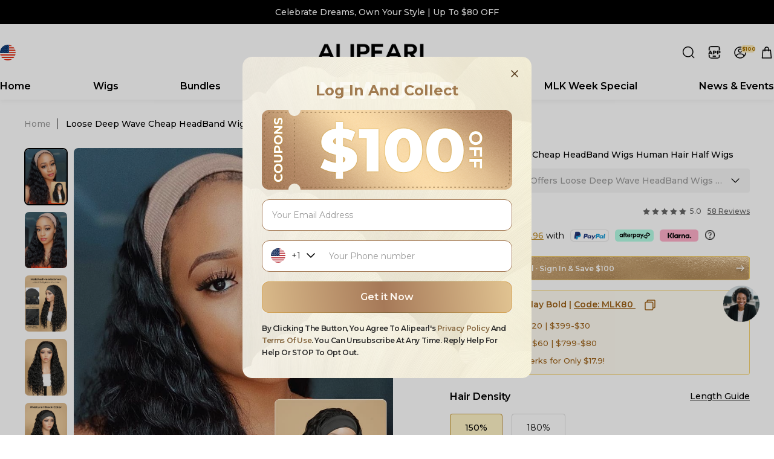

--- FILE ---
content_type: text/html; charset=UTF-8
request_url: https://www.alipearlhair.com/loose-deep-wave-hand-band-wigs-human-hair-half-wigs.html
body_size: 119221
content:
<!DOCTYPE html>

<!--[if lt IE 7 ]> <html lang="en" id="top" class="no-js ie6"> <![endif]-->
<!--[if IE 7 ]>    <html lang="en" id="top" class="no-js ie7"> <![endif]-->
<!--[if IE 8 ]>    <html lang="en" id="top" class="no-js ie8"> <![endif]-->
<!--[if IE 9 ]>    <html lang="en" id="top" class="no-js ie9"> <![endif]-->
<!--[if (gt IE 9)|!(IE)]><!--> <html lang="en" id="top" class="no-js"> <!--<![endif]-->

<head>
<meta http-equiv="Content-Type" content="text/html; charset=utf-8" />
<title>Loose Deep Wave Hand Band Wigs Human Hair Half Wigs -Alipearl Hair</title>
<meta name="description" content="Alipearlhair.com Offers Loose Deep Wave Hand Band Wigs 1-Minute Install,Shop Human Hair Half Wigs African American Headband Wigs With Big Discount and Fast Free Shipping" />
<meta name="keywords" content="Loose Deep Wave Wig, Hand Band Wigs, Human Hair Half Wigs" />
<meta name="robots" content="INDEX,FOLLOW" />
<meta name="p:domain_verify" content="842d11cea00c8838ad2ed4df791dec7b"/>
<link rel="icon" href="https://cdn.alipearlhair.com/media/favicon/default/AP-LOGO_1.png" type="image/x-icon" />
<link rel="shortcut icon" href="https://cdn.alipearlhair.com/media/favicon/default/AP-LOGO_1.png" type="image/x-icon" />
<link rel="preconnect" href="https://fonts.googleapis.com">
<link rel="preconnect" href="https://fonts.gstatic.com" crossorigin>
<link href="https://fonts.googleapis.com/css2?family=Montserrat:ital,wght@0,100..900;1,100..900&display=swap" rel="stylesheet">
<!--增加 onesignal-->
<script src="https://cdn.onesignal.com/sdks/OneSignalSDK.js" async="" fetchpriority="low"></script>
<script>
    window.OneSignal = window.OneSignal || [];
    OneSignal.push(function() {
        OneSignal.init({
            appId: "cbc55f16-9be3-47b8-8ae4-ee41a3bb2851",
        });
    });
</script>
<!--增加 onesignal end-->
<!-- add microsoft clarity -->
<script type="text/javascript">
    (function(c,l,a,r,i,t,y){
        c[a]=c[a]||function(){(c[a].q=c[a].q||[]).push(arguments)};
        t=l.createElement(r);t.async=1;t.src="https://www.clarity.ms/tag/"+i;
        y=l.getElementsByTagName(r)[0];y.parentNode.insertBefore(t,y);
    })(window, document, "clarity", "script", "dk729qm8zn");
</script>
<!-- add microsoft clarity end -->
<link rel="canonical" href="https://www.alipearlhair.com/loose-deep-wave-hand-band-wigs-human-hair-half-wigs.html">
<link rel="alternate" media="only screen and (max-width: 640px)" href="https://m.alipearlhair.com/loose-deep-wave-hand-band-wigs-human-hair-half-wigs.html">
<script>
    window._currency_code = 'USD';
</script>
<script type="text/javascript" src="/js/prototype/prototype.js?v=3"></script>
<script type="text/javascript" src="/js/prototype/validation.js?v=3"></script>
<link rel="stylesheet" type="text/css" href="https://www.alipearlhair.com/skin/frontend/newap/pc/longyi/css/swiper.min.css" media="all" />
<link rel="stylesheet" type="text/css" href="https://www.alipearlhair.com/skin/frontend/base/default/afterpay/css/afterpay.css" media="all" />
<link rel="stylesheet" type="text/css" href="https://www.alipearlhair.com/skin/frontend/base/default/clearpay/css/clearpay.css" media="all" />
<link rel="stylesheet" type="text/css" href="https://www.alipearlhair.com/skin/frontend/base/default/inchoo_socialconnect/google/css/button.css" media="all" />
<link rel="stylesheet" type="text/css" href="https://www.alipearlhair.com/skin/frontend/base/default/inchoo_socialconnect/facebook/css/button.css" media="all" />
<link rel="stylesheet" type="text/css" href="https://www.alipearlhair.com/skin/frontend/base/default/stripe_payments/css/styles.css?v=3" media="all" />
<link rel="stylesheet" type="text/css" href="https://www.alipearlhair.com/skin/frontend/base/default/stripe_payments/css/paymentfont.min.css" media="all" />
<link rel="stylesheet" type="text/css" href="https://www.alipearlhair.com/skin/frontend/base/default/stripe_payments/css/express.css" media="all" />
<link rel="stylesheet" type="text/css" href="https://www.alipearlhair.com/skin/frontend/base/default/css/em_colorswatches.css" media="all" />
<script type="text/javascript" src="https://cdn.alipearlhair.com/js/lib/jquery/jquery-1.12.1.min.js"></script>
<script type="text/javascript" src="https://cdn.alipearlhair.com/js/lib/jquery/noconflict.js"></script>
<script type="text/javascript" src="https://cdn.alipearlhair.com/js/lib/ccard.js"></script>
<script type="text/javascript" src="https://cdn.alipearlhair.com/js/scriptaculous/effects.js"></script>
<script type="text/javascript" src="https://cdn.alipearlhair.com/js/scriptaculous/dragdrop.js"></script>
<script type="text/javascript" src="https://cdn.alipearlhair.com/js/scriptaculous/controls.js"></script>
<script type="text/javascript" src="https://cdn.alipearlhair.com/js/scriptaculous/slider.js"></script>
<script type="text/javascript" src="https://cdn.alipearlhair.com/js/varien/js.js"></script>
<script type="text/javascript" src="https://cdn.alipearlhair.com/js/varien/formjsv2/form.js?v=1"></script>
<script type="text/javascript" src="https://cdn.alipearlhair.com/js/mage/translate.js"></script>
<script type="text/javascript" src="https://cdn.alipearlhair.com/js/mage/cookies.js"></script>
<script type="text/javascript" src="https://cdn.alipearlhair.com/js/simple-share.js"></script>
<script type="text/javascript" src="https://cdn.alipearlhair.com/js/varien/configurable.js"></script>
<script type="text/javascript" src="https://cdn.alipearlhair.com/js/rocketshoppingfeeds/autoselect/options.js"></script>
<script type="text/javascript" src="https://www.alipearlhair.com/skin/frontend/newap/pc/js/swiper.min.js"></script>
<script type="text/javascript" src="https://www.alipearlhair.com/skin/frontend/newap/pc/js/lib/imagesloaded.js"></script>
<script type="text/javascript" src="https://www.alipearlhair.com/skin/frontend/base/default/stripe_payments/js/stripe_payments.js"></script>
<script type="text/javascript" src="https://www.alipearlhair.com/skin/frontend/base/default/stripe_payments/js/cctype.js"></script>
<script type="text/javascript" src="https://www.alipearlhair.com/skin/frontend/base/default/stripe_payments/js/express.js"></script>
<script type="text/javascript" src="https://www.alipearlhair.com/skin/frontend/newap/pc/js/lib/elevatezoom/jquery.elevateZoom-3.0.8.min.js"></script>
<link href="https://www.alipearlhair.com/blog/rss/index/store_id/1/" title="Blog" rel="alternate" type="application/rss+xml" />
<!-- 以下几个css文件压缩至style.min.css
<link rel="stylesheet" href="/skin/frontend/yisainuo/pc/css/product_view.css?v=1" />
<link rel="stylesheet" href="/skin/frontend/yisainuo/pc/css/public.css?v=2">
<link rel="stylesheet" href="/skin/frontend/yisainuo/pc/longyi/css/style.css?v=42">
<link rel="stylesheet" href="/skin/frontend/yisainuo/pc/css/styles.css?v=58">
<link rel="stylesheet" href="/skin/frontend/yisainuo/pc/css/wghstyles.css?v=17"> -->
<link rel="stylesheet" href="/skin/frontend/newap/pc/css/critical_css/global.css?v=55">
<link rel="stylesheet" href="/skin/frontend/newap/pc/css/style.min.css?v=459" />
<script src="/skin/frontend/base/default/js/telcode.js" type="text/javascript"></script>
<script>
    window.__lc = window.__lc || {};
    window.__lc.license = 8763296;
</script>
<script type="text/javascript" src="https://cdn.livechatinc.com/tracking.js" async defer fetchpriority="low"></script>

<script type="text/javascript">
//<![CDATA[
Mage.Cookies.path     = '/';
Mage.Cookies.domain   = '.alipearlhair.com';
//]]>
</script>
<meta name="viewport" content="initial-scale=1.0, width=device-width" />

                        <script type="text/javascript" src="/skin/frontend/base/default/js/overlay.js?v=15"></script>
                        
                        <script type="text/javascript" src="/skin/frontend/newap/pc/js/pcdateselect.js"></script>
                        
                        <script type="text/javascript" src="/skin/frontend/base/default/js/lycountdown.js?v=2"></script>
                        <style>
.share_modal{
    box-sizing: border-box;
    position: fixed;
    top: 50%;
    left: 50%;
    width: 432px;
    height: auto;
    transform: translate(-50%, -50%);
    background-image: linear-gradient(180deg, rgba(255, 255, 255, 1) 0%, rgba(255, 247, 230, 1) 100%);
    padding: 56px 32px 32px;
    border-radius: 12px;
    display:none;
}
.share_modal.black_five{
    background-image: url('https://cdn.alipearlhair.com/media/wysiwyg/zpage/202511030939.png');
    background-size: 100% 100%;
}
.share_modal_body{
    display: flex;
    justify-content: space-between;
    align-items: center;
    flex-wrap: wrap;
}
.share_item{
    width: 178px;
    height: 56px;
    border-radius: 8px;
    background: rgba(255, 255, 255, 1);
    border: 1px solid rgba(255, 229, 184, 1);
    margin-bottom: 12px;
    display: flex;
    justify-content: flex-start;
    align-items: center;
    padding-left: 16px;
}
.share_modal.black_five .share_item{
    background:#000000;
}

.share_item p{
    text-align: center;
    font-size: 16px;
    font-weight: 500;
    margin-left: 8px;
}
.share_modal.black_five .share_item p{
  color: #FFE4AB;
}

.share_modal.black_five .share_item svg,
.share_item img{
  display: none;
}
.share_modal.black_five .share_item img{
    display:block;
    width: 40px;
    height: 40px;
    /* margin:0 auto; */
}

.share_modal_close{
    position:absolute;
    top:16px;
    right: 16px;
    cursor: pointer;
}

.share_modal_close .icon_normal{
    display:block;
    width: 24px;
    height: 24px;
}
.share_modal.black_five .share_modal_close .icon_normal,
.share_modal_close .icon_blackfive{
  display: none;
}
.share_modal.black_five .share_modal_close{
    right: 0;
    top:0;
}
.share_modal.black_five .share_modal_close .icon_blackfive{
    display:block;
    width: 44px;
    height: 44px;
}
</style>
<script type="text/javascript">
//<![CDATA[
optionalZipCountries = ["HK","IE","MO","PA"];
//]]>
</script>
	<meta property="og:title" content="Loose Deep Wave Cheap HeadBand Wigs Human Hair Half Wigs"/>
	<meta property="og:type" content="product"/>
	<meta property="og:url" content="https://www.alipearlhair.com/loose-deep-wave-hand-band-wigs-human-hair-half-wigs.html"/>
			<meta property="og:image" content="https://cdn.alipearlhair.com/media/catalog/product/cache/1/image/9df78eab33525d08d6e5fb8d27136e95/_/1/_1_29.jpg"/> 
				<meta property="og:description" content="Alipearlhair.com Offers Loose Deep Wave HeadBand Wigs 1-Minute Install,Shop Human Hair Half Wigs African American Headband Wigs With a Big Discount and Fast Free Shipping"/>
	<script type="text/javascript" async src="https://tracking.server.bytecon.com/js/tracking_alipearlhair.js"></script>
<!-- Google tag (gtag.js) -->
<script async src="https://www.googletagmanager.com/gtag/js?id=G-Y256807YLT"></script>
<script>
    window.dataLayer = window.dataLayer || [];
    function gtag(){dataLayer.push(arguments);}
    gtag('js', new Date());

    gtag('config', 'G-Y256807YLT');
    gtag('config', 'AW-687532860', {'allow_enhanced_conversions': true});
    gtag('config', 'AW-412493179', {'allow_enhanced_conversions': true});
    gtag('config', 'AW-483016436', {'allow_enhanced_conversions': true});
    gtag('config', 'AW-400954226', {'allow_enhanced_conversions': true});
    gtag('config', 'AW-391975564', {'allow_enhanced_conversions': true});
    gtag('config', 'AW-850530792', {'allow_enhanced_conversions': true});
    gtag('config', 'AW-850553867', {'allow_enhanced_conversions': true});
    gtag('config', 'AW-11053312638', {'allow_enhanced_conversions': true});
    gtag('config', 'AW-11055713378', {'allow_enhanced_conversions': true});
    gtag('config', 'AW-11064003660', {'allow_enhanced_conversions': true});
    gtag('config', 'AW-11070292185', {'allow_enhanced_conversions': true});
</script>

<!-- <script src="https://www.googleoptimize.com/optimize.js?id=OPT-NB2QF9G"></script> -->
<!--FB--->
<script>
    !function(f,b,e,v,n,t,s){if(f.fbq)return;n=f.fbq=function(){n.callMethod?n.callMethod.apply(n,arguments):n.queue.push(arguments)};if(!f._fbq)f._fbq=n;n.push=n;n.loaded=!0;n.version='2.0';n.queue=[];t=b.createElement(e);t.async=!0;t.src=v;s=b.getElementsByTagName(e)[0];s.parentNode.insertBefore(t,s)}(window,document,'script','https://connect.facebook.net/en_US/fbevents.js');

    fbq('init', '2403547606421676');
    fbq('track', 'PageView');
</script>
<noscript>
    <img height="1" width="1" src="https://www.facebook.com/tr?id=2403547606421676&ev=PageView&noscript=1"/>
</noscript>

<!--  Tiktok -->
<script>
    !function (w, d, t) {
        w.TiktokAnalyticsObject=t;var ttq=w[t]=w[t]||[];ttq.methods=["page","track","identify","instances","debug","on","off","once","ready","alias","group","enableCookie","disableCookie"],ttq.setAndDefer=function(t,e){t[e]=function(){t.push([e].concat(Array.prototype.slice.call(arguments,0)))}};for(var i=0;i<ttq.methods.length;i++)ttq.setAndDefer(ttq,ttq.methods[i]);ttq.instance=function(t){for(var e=ttq._i[t]||[],n=0;n<ttq.methods.length;n++)ttq.setAndDefer(e,ttq.methods[n]);return e},ttq.load=function(e,n){var i="https://analytics.tiktok.com/i18n/pixel/events.js";ttq._i=ttq._i||{},ttq._i[e]=[],ttq._i[e]._u=i,ttq._t=ttq._t||{},ttq._t[e]=+new Date,ttq._o=ttq._o||{},ttq._o[e]=n||{};var o=document.createElement("script");o.type="text/javascript",o.async=!0,o.src=i+"?sdkid="+e+"&lib="+t;var a=document.getElementsByTagName("script")[0];a.parentNode.insertBefore(o,a)};
    
        ttq.load('C5JOMBNGE0M3SF4JTRVG');
        ttq.page();
    }(window, document, 'ttq');
</script>


<script>;(function(a, t, o, m, i) { a[m] = a[m] || []; a[m].push({ t: new Date().getTime(), event: 'snippetRun' }); var f = t.getElementsByTagName(o)[0], e = t.createElement(o); e.async = !0; e.dataset.namespace = "paypal_sdk"; e.src = 'https://www.paypal.com/sdk/js?components=shopping&client-id=' + i; f.parentNode.insertBefore(e, f); })(window, document, 'script', 'shoppingDDL', 'AYUQJ1zvjvG-NBWlK2TbBoJbuGqny-7AK8frwx3p7-G3GioVqyc0l4owx00RE5QO2gkWCnpSoBqL1Msv'); var pptag = { send: function(e, p) { shoppingDDL.push({ event: e, payload: p }); },set: function(s) { shoppingDDL.push({ set: s }); }};</script>

<!-- cartsee -->
<script async fetchpriority="low" src="https://d39va5bdt61idd.cloudfront.net/carttrack-common.js?id=403"></script>
<script async fetchpriority="low" src="https://d39va5bdt61idd.cloudfront.net/cart-animate-common.js?id=lg4lv2bo"></script>

<!-- AppLovin -->
    <script>
        var AXON_EVENT_KEY="972cb294-0ab4-40fe-b2d3-a3156330c0a3";
        !function(e,r){var t=["https://s.axon.ai/pixel.js","https://c.albss.com/p/l/loader.iife.js"];if(!e.axon){var a=e.axon=function(){a.performOperation?a.performOperation.apply(a,arguments):a.operationQueue.push(arguments)};a.operationQueue=[],a.ts=Date.now(),a.eventKey=AXON_EVENT_KEY;for(var n=r.getElementsByTagName("script")[0],o=0;o<t.length;o++){var i=r.createElement("script");i.async=!0,i.src=t[o],n.parentNode.insertBefore(i,n)}}}(window,document);

        axon("init");
        axon("track", "page_view");
    </script>
<!-- End AppLovin -->

<!-- Firework -->
<script defer type="text/javascript" src="https://asset.fwcdn3.com/js/analytics.js" async defer></script>
<script>
    function onPageViewed() {
        window._fwn.analytics.pageViewed({
            ext_customer_identifier: ''
        });
    }
    
    //Call the function when the user first lands on the page
    document.addEventListener('DOMContentLoaded', function() {
        console.log(' window._fwn.analytics -- ');
        onPageViewed();
    });
    
</script>
<!-- Firework -->


<script>
    function onAddToCart(data) {
        window._fwn.analytics.addToCart(data);
    }
    
    // Calls onAddToCart() whenever there is add to cart happening

    jQuery(function(){
        
    
                        fbq('track', 'ViewContent', {
                    content_type: 'product',
                    content_ids: ['69715']
                })
                gtag('event', 'view_item', {
                    "items": [
                        {
                            "id": "69715",
                            "name": "Loose Deep Wave Cheap HeadBand Wigs Human Hair Half Wigs",
                            "price": 123.84                        }
                    ]
                });
                ttq.track('ViewContent', {
                    "content_type": "product",
                    "contents": [
                        {
                            "content_id": "69715",
                            "content_name": "Loose Deep Wave Cheap HeadBand Wigs Human Hair Half Wigs",
                            "quantity": 1,
                            "price": 123.84 
                        }
                    ],
                    "value": 123.84,
                    "currency": "USD"
                }, {event_id: "eif70nfvh9nh0pfjdpd2o4a207"});
                axon("track", "view_item", {
                    "currency": "USD",
                    "value": 123.84,
                    "items": [
                        {
                            "item_id": "69715",
                            "item_name": "Loose Deep Wave Cheap HeadBand Wigs Human Hair Half Wigs",
                            "image_url": "https://cdn.alipearlhair.com/media/catalog/product/_/1/_1_29.jpg",
                            "price": 123.84,
                            "quantity": 1,
                            "item_variant_id": "69715",
                            "item_category_id": 4057
                        }
                    ]
                });
                jQuery('.cartbtn').click(function(){
                    gtag('event', 'add_to_cart', {
                        "event_category": 'Add To Cart',
                        "event_label": 'Add To Cart',
                        "event_action": 'click',
                        "non_interaction": true,
                        "items": [
                            {
                                "id": "69715",
                                "name": "Loose Deep Wave Cheap HeadBand Wigs Human Hair Half Wigs",
                                "price": 123.84                            }
                        ]
                    });
                    fbq('track', 'AddToCart', {
                        content_type: 'product',
                        currency: 'USD',
                        value: 123.84,
                        content_ids: ['69715']
                    });
                    ttq.track('AddToCart', {
                        "content_type": "product",
                        "contents": [
                            {
                                "content_id": "69715",
                                "content_name": "Loose Deep Wave Cheap HeadBand Wigs Human Hair Half Wigs",
                                "quantity": 1,
                                "price": 123.84                            }
                        ],
                        "value": 123.84,
                        "currency": "USD"
                    }, {event_id: "eif70nfvh9nh0pfjdpd2o4a207"});
                    pptag.send('store_cash_exclusion');
                    axon("track", "add_to_cart", {
                        "currency": "USD",
                        "value": 123.84,
                        "items": [
                            {
                                "item_id": "69715",
                                "item_name": "Loose Deep Wave Cheap HeadBand Wigs Human Hair Half Wigs",
                                "image_url": "https://cdn.alipearlhair.com/media/catalog/product/_/1/_1_29.jpg",
                                "price": 123.84,
                                "quantity": 1,
                                "item_variant_id": "69715",
                                "item_category_id": 4057
                            }
                        ]
                    });
                    onAddToCart({
                        "ext_customer_identifier": "",
                        "currency": "USD",
                        "country": "United States",
                        "subtotal": "123.84",
                        "product": [
                            { 
                                "ext_parent_product_id": "69715",
                                "parent_product_name": "Loose Deep Wave Cheap HeadBand Wigs Human Hair Half Wigs",
                                "ext_product_id": "69715",
                                "product_name": "Loose Deep Wave Cheap HeadBand Wigs Human Hair Half Wigs",
                                "image": "https://cdn.alipearlhair.com/media/catalog/product/_/1/_1_29.jpg",
                                "sku": "LD--Headbandwig",
                                "price": 123.84,
                                "currency": "USD",
                                "quantity": 1,
                                "url": "https://www.alipearlhair.com/loose-deep-wave-hand-band-wigs-human-hair-half-wigs.html"
                            }
                        ]
                    });

                });
                jQuery('.buybtn').on('click', function () {
                    fbq('track', 'AddPaymentInfo');
                });
                window.cartq && window.cartq('track', 'Site/Visit', 
                { 
                    "pathName": location.href, 
                    "email":'', 
                    "phone": '' , 
                }, {
                    "uid":'A5303840-853B-508E-2F87-DCD5AB6476C9',
                    "customerId":''
                })
                
                window.cartq && window.cartq('track', 'Site/ViewProduct',{
                    pathName: location.href,
                    productId: "69715",
                    productName: "Loose Deep Wave Cheap HeadBand Wigs Human Hair Half Wigs",
                    price: "123.84",
                    compareAtPrice: "123.84",
                    email: "",
                    phone: '',
                },{
                    uid:'A5303840-853B-508E-2F87-DCD5AB6476C9',
                    customerId:''
                })
            });
</script>

<script>(function(w,d,t,r,u){var f,n,i;w[u]=w[u]||[],f=function(){var o={ti:"26101124"};o.q=w[u],w[u]=new UET(o),w[u].push("pageLoad")},n=d.createElement(t),n.src=r,n.async=1,n.onload=n.onreadystatechange=function(){var s=this.readyState;s&&s!=="loaded"&&s!=="complete"||(f(),n.onload=n.onreadystatechange=null)},i=d.getElementsByTagName(t)[0],i.parentNode.insertBefore(n,i)})(window,document,"script","//bat.bing.com/bat.js","uetq1");</script><noscript><img src="//bat.bing.com/action/0?ti=26101124&Ver=2" height="0" width="0" style="display:none; visibility: hidden;" /></noscript>

<script>(function(w,d,t,r,u){var f,n,i;w[u]=w[u]||[],f=function(){var o={ti:"5680774"};o.q=w[u],w[u]=new UET(o),w[u].push("pageLoad")},n=d.createElement(t),n.src=r,n.async=1,n.onload=n.onreadystatechange=function(){var s=this.readyState;s&&s!=="loaded"&&s!=="complete"||(f(),n.onload=n.onreadystatechange=null)},i=d.getElementsByTagName(t)[0],i.parentNode.insertBefore(n,i)})(window,document,"script","//bat.bing.com/bat.js","uetq2");</script><noscript><img src="//bat.bing.com/action/0?ti=5680774&Ver=2" height="0" width="0" style="display:none; visibility: hidden;" /></noscript>


<!-- Hotjar Tracking Code for https://www.alipearlhair.com/ -->
<script>
    (function(h,o,t,j,a,r){
        h.hj=h.hj||function(){(h.hj.q=h.hj.q||[]).push(arguments)};
        h._hjSettings={hjid:5029115,hjsv:6};
        a=o.getElementsByTagName('head')[0];
        r=o.createElement('script');r.async=1;
        r.src=t+h._hjSettings.hjid+j+h._hjSettings.hjsv;
        a.appendChild(r);
    })(window,document,'https://static.hotjar.com/c/hotjar-','.js?sv=');
</script>            <!-- <script 
        src="https://www.paypal.com/sdk/js?merchant-id=9RNEET69HRCRC&client-id=ATwmPuxY4UuLzp3He5a4Y99eHBZyfWEq3dMqndkWjrwHn6IMFqWa7jovwOO38cGZGKgmn59Wa9lVhedD&currency=USD&locale=en_US&disable-funding=ideal,sofort&components=messages,buttons,applepay,funding-eligibility&enable-funding=paypal,card,paylater">
        </script> -->
        <script 
        src="https://www.paypal.com/sdk/js?client-id=ATwmPuxY4UuLzp3He5a4Y99eHBZyfWEq3dMqndkWjrwHn6IMFqWa7jovwOO38cGZGKgmn59Wa9lVhedD&currency=USD&locale=en_US&disable-funding=ideal,sofort&components=messages,buttons,applepay,funding-eligibility&enable-funding=paypal,card,paylater">
        </script>
    

                    <script type="text/javascript" src="/js/varien/product-v5.js?v=3"></script>
                    <script type="text/javascript">//<![CDATA[
        var Translator = new Translate([]);
        //]]></script><script src="https://www.dwin1.com/33395.js" type="text/javascript" defer="defer"></script>
<script src="https://app.partnerboost.com/brand/track.2.0.min.js?bid=88864" type="text/javascript" defer="defer"></script>
<script src="https://s2.meetbot.com/js/webhooks/5608/ws_channel_script.js"></script>
<!-- 圣诞节雪花 -->

<script type='text/javascript'>
    window.smartlook||(function(d) {
      var o=smartlook=function(){ o.api.push(arguments)},h=d.getElementsByTagName('head')[0];
      var c=d.createElement('script');o.api=new Array();c.async=true;c.type='text/javascript';
      c.charset='utf-8';c.src='https://web-sdk.smartlook.com/recorder.js';h.appendChild(c);
    })(document);
    smartlook('init', '37d0280496bca7cf7a6652c9128de48249aace8b', { region: 'eu' });
</script>

<script src="https://tally.so/widgets/embed.js" async defer></script></head>
<body  class=" catalog-product-view catalog-product-view product-loose-deep-wave-hand-band-wigs-human-hair-half-wigs">
    <noscript>
        <div class="global-site-notice noscript">
            <div class="notice-inner">
                <p>
                    <strong>JavaScript seems to be disabled in your browser.</strong><br />
                    You must have JavaScript enabled in your browser to utilize the functionality of this website.                </p>
            </div>
        </div>
    </noscript>

<script type="text/javascript">
var url = window.location.href;
var n = url.indexOf('cdn.alipearlhair.com');
if(n != -1){
    window.location='https://www.alipearlhair.com';
}
</script>
<header class="websit-header" >

	<style>
		.header-top-banner-swiper{
			width:100%;
			height:100%;
			background: rgba(0, 0, 0, 1);
                        font-size: 18px;
		}
		
		.header-top-banner-item a{
			display:flex;
			justify-content: center;
			align-items: center;
			width: 100%;
			height: 100%;
			color:#fff;
			font-size: 14px;
			font-weight: 500;
		}
		.header-top-banner-box .swiper-wrapper {
		align-items: center;
		}
	</style>
	<div class="header-top-banner-box " style="width: 100%; height: 40px;">
		<div class="swiper-container header-top-banner-swiper">
			<div class="swiper-wrapper">
				
				<div class="swiper-slide header-top-banner-item">
					<a href="/wigs.html">
					    <span style="color:#fff;">Celebrate Dreams, Own Your Style | Up To $80 OFF</span>
					</a>
				</div>
				<div class="swiper-slide header-top-banner-item">
					<a href="/13x6-lace-frontal-wigs.html">
					    <span style="color:#fff;">Larger Lace, More Freedom | Get $50 OFF >></span>
					</a>
				</div>
				
			</div>
		</div>
	</div>
	<script type="text/javascript">// <![CDATA[
		var headerTopBannerSwiper = new Swiper('.header-top-banner-swiper', {
			direction: 'vertical',
			loop: true,
			autoplay: 5000,
			onInit: function() {
				// var cycleCount = new LYCountDown.CycleCountDown({
				// 	startTime: (new Date('2025-11-22')).setHours(24, 0, 0, 0),
				// 	countSeconds: 24 * 3600,
				// 	countNum: 0,
				// 	endCallback: function() {
				// 		console.log('cycle end!');
				// 	},
				// 	displayDom:{
				// 		// daysDom: jQuery('#_header_top_day')[0],
				// 		hoursDom: '._header_top_countdown_item._h',
				// 		minutesDom: '._header_top_countdown_item._m',
				// 		secondsDom: '._header_top_countdown_item._s',
				// 	}
				// });
			}
		});

	// ]]>

	jQuery('.header-top-banner-box').on('click', '.header-top-banner-item', function (e) {
		gtag('event', 'header_slider_click', {
			'position': parseInt(this.dataset.swiperSlideIndex) + 1
		});
  	});
	</script>




	<div class="top websit-header-top">
	    <div class="websit-header-switch">
			<div class="websit-currency"> 
    <div class="websit-currency-current">
        <span class="websit-currency-country" data-code="USD">
            <svg t="1705712636870" class="icon icon-USD" viewBox="0 0 1024 1024" version="1.1" xmlns="http://www.w3.org/2000/svg" p-id="15180" width="200" height="200"><path d="M15.064036 390.837891a508.041998 508.041998 0 1 1 58.129457 385.127341A511.428945 511.428945 0 0 1 15.064036 390.837891" fill="#F7F8F8" p-id="15181"></path><path d="M980.777047 321.208569h-394.618668v76.009384h419.548171a527.379101 527.379101 0 0 0-24.929503-76.009384m-101.057036-157.808084h-293.561632v77.939156h354.447905a511.23203 511.23203 0 0 0-60.768124-77.939156M141.680705 866.270682h736.148917a568.691973 568.691973 0 0 0 63.958155-77.939156H80.282451a485.002885 485.002885 0 0 0 63.958155 77.939156M631.606477 19.140187c-14.72928-3.93831-30.049306-7.010192-45.408715-9.570094v76.009385h200.1843a486.97204 486.97204 0 0 0-154.775585-63.87939m383.748932 456.135072h-429.275797v77.939156h431.166186a453.890235 453.890235 0 0 0 0-77.939156M39.363409 709.092727h940.153379a456.843968 456.843968 0 0 0 24.299373-74.118995v-3.93831H13.764394a463.460328 463.460328 0 0 0 25.599015 77.939156m347.910311 297.696858a489.65009 489.65009 0 0 0 90.187301 17.249798h64.036921a500.519826 500.519826 0 0 0 239.843083-77.939156H236.318295a504.89135 504.89135 0 0 0 150.955425 63.879389" fill="#E72D14" p-id="15182"></path><path d="M546.578362 524.385985l-10.869735-7.679704-10.869736 7.679704 3.93831-12.760124-10.869736-7.679705h13.429637l4.489674-13.429637 4.489673 13.429637h13.429638l-10.869736 7.679705zM492.899196 114.210992l3.93831 15.320026-10.869736-8.309834-10.869735 8.309834 3.93831-13.429637-10.869736-7.679705h13.429637l4.489674-13.429637 4.489673 13.429637h13.429638z m0 117.558555l3.93831 12.760125-10.869736-8.309834-10.869735 8.309834 3.93831-12.760125-10.869736-8.309834h13.429637l4.489674-12.760125 4.489673 12.760125h13.429638z m0 114.210992l4.489674 13.429638-11.499866-8.309835-10.869736 8.309835 4.489674-13.429638-11.499865-7.679704h14.059767l3.93831-12.760125 4.489673 12.760125h12.129995z m0 127.758779l-10.869736-7.679705-10.869735 7.679705 3.93831-12.760125-8.939964-12.129995h13.429637l4.489674-12.760125 3.93831 12.760125h14.059767l-11.499866 8.309834z m-52.379524-302.816661l4.489674 12.760124-10.869736-7.679704-11.499865 7.679704 4.489673-12.760124-10.869736-7.679705h13.429638l4.489673-13.429637 3.93831 13.429637h14.059767z m0 113.738394l4.489674 12.760125-10.869736-7.679705-11.499865 7.679705 4.489673-12.760125-10.869736-8.309834h13.429638l4.489673-12.760124 3.93831 12.760124h14.059767z m0 116.258914l4.489674 12.760124-10.869736-8.309834-11.499865 8.309834 4.489673-12.760124-10.869736-8.309835h13.429638l4.489673-12.760124 3.93831 12.760124h14.059767z m4.489674 123.308488l-10.869736-7.679705-11.499865 7.679705 4.489673-12.760125-10.869736-7.679704h13.429638l4.489673-13.429638 3.93831 13.429638h14.059767l-11.499865 8.939963zM390.70005 114.053459l4.489673 15.320027-10.869735-8.309835-11.499866 8.309835 4.489674-13.429638-10.869736-7.679704h14.689897l4.489673-13.429638 3.93831 13.429638h14.059767z m0 117.558556l4.489673 12.760125-10.869735-8.309835-11.499866 8.309835 4.489674-12.760125-10.869736-8.309834h14.689897l4.489673-12.760125 3.93831 12.760125h14.059767z m0 114.210992l3.93831 13.429637-13.429637-8.309834-10.869736 8.309834 3.93831-13.429637-10.869736-7.679705h17.879928v-12.760124l4.489673 12.760124h13.429638z m0 127.758778l-9.570093-8.939964-11.499866 7.679705 4.489674-12.760125-9.570094-10.869735h16.619669v-10.239606l3.93831 12.760124h13.429637l-10.869736 8.309834zM336.390754 58.326372l4.489674 13.429637-8.939964-6.380062-10.869736 8.309834 4.489674-13.429637-8.309835-10.869736h13.429638l3.93831-12.760124 4.489673 12.760124h13.429637z m0 113.738395l4.489674 12.760124-11.499866-7.679704-10.869735 7.679704 4.489673-12.760124-5.749933-8.939964h13.429638l3.93831-13.429637 4.489673 13.429637h13.429637z m0 113.738394l4.489674 12.760125-11.499866-7.679705-10.869735 7.679705 4.489673-12.760125-5.749933-9.570093h13.429638l3.93831-12.760125 4.489673 12.760125h13.429637z m0 116.258914l4.489674 12.760124-11.499866-8.309834-10.869735 8.309834 4.489673-12.760124-5.749933-9.570094h13.429638l3.93831-12.760125 4.489673 12.760125h13.429637z m4.489674 123.308488l-11.499866-7.679705-10.869735 7.679705 4.489673-12.760125-5.749933-8.939964h13.429638l3.93831-13.429637 4.489673 13.429637h13.429637l-13.429637 8.939964zM289.131033 110.115149l4.489674 12.760125-11.499865-7.679705-10.869736 7.679705 4.489673-12.760125-11.499865-8.309834h14.059767l3.93831-12.760124 4.489673 12.760124h13.429638z m0 116.928426l4.489674 12.760125-11.499865-7.679705-10.869736 7.679705 4.489673-12.760125-11.499865-7.679704h14.059767l3.93831-12.760125 4.489673 12.760125h13.429638z m0 114.998654l4.489674 12.760125-10.869736-7.679705-11.499865 7.679705 4.489673-12.760125-12.129995-8.309834h13.429638l4.489673-12.760125 3.93831 12.760125h14.059767z m0 127.758779l-10.869735-8.309835-10.869736 8.309835 4.489673-12.760125-9.570093-8.309834h14.059767l3.93831-12.760125 4.489673 12.760125h13.429638l-10.869736 8.309834zM237.381639 170.804508l3.93831 12.760124-10.869736-7.679704-10.869735 7.679704 4.489673-12.760124-11.499865-7.679705h14.059767l3.93831-13.429637 4.489673 13.429637h13.429638z m0 113.738394l3.93831 12.760125-10.869736-7.679705-10.869735 7.679705 4.489673-12.760125-11.499865-8.309834h14.059767l3.93831-12.760125 4.489673 12.760125h13.429638z m0 116.258913l3.93831 12.760125-10.869736-8.309834-10.869735 8.309834 4.489673-12.760125-11.499865-8.309834h14.059767l3.93831-12.760125 4.489673 12.760125h13.429638z m3.93831 123.308488l-10.869736-7.679704-10.869735 7.679704 4.489673-12.760124-11.499865-7.679705h14.059767l3.93831-13.429637 4.489673 13.429637h13.429638l-10.869736 8.939964zM189.570555 226.413446l3.93831 12.760124-10.869736-8.309834-10.869736 8.309834 3.938311-12.760124-10.869736-8.309835h12.129995l3.93831-12.760124 4.489673 12.760124h13.429638z m0 114.210992l4.489673 12.760124-10.869735-7.679704-11.499866 7.679704 4.489674-12.760124-10.869736-7.679705h13.429637l1.26026-12.129995 3.93831 13.429637h13.429637z m0 127.758778l-10.869736-7.679705-10.869736 7.679705 3.93831-12.760125-10.869735-7.010191h13.429637l4.489674-12.760125 4.489673 12.760125h13.429637l-10.869735 8.309834z m240.236914-419.114957l4.489673-12.760125 3.93831 12.760125h14.059767l-11.499865 7.679705 4.489673 13.429637-10.869735-5.119803-11.499866 8.309834 4.489674-13.429637-10.869736-7.679705z m101.569017 343.06619l4.489673-12.760125 4.489673 12.760125h13.429638l-10.869736 8.309834 3.93831 12.760125-10.869736-8.309835-10.869735 8.309835 3.93831-12.760125-10.869736-8.309834z m0-116.258913l4.489673-12.760125 4.489673 12.760125h13.429638l-10.869736 8.309834 3.93831 12.760124-10.869736-7.679704-10.869735 7.679704 3.93831-12.760124-10.869736-8.309834z m0-113.068882l4.489673-13.429638 4.489673 13.429638h13.429638l-10.869736 7.679704 3.93831 12.760125-10.869736-7.679705-10.869735 7.679705 3.93831-12.760125-10.869736-7.679704z m0-113.738395l4.489673-12.760125 4.489673 12.760125h13.429638l-10.869736 7.679705 3.93831 13.429637-10.869736-5.119803-10.869735 8.309834 3.93831-13.429637-10.869736-7.679705zM135.891389 284.779201l3.93831 12.760124-10.869736-7.679704-10.869736 7.679704 3.93831-12.760124-10.869735-8.309834h14.689896l4.489674-12.760125 3.93831 12.760125h14.059767z m0 116.258913l3.93831 12.760125-10.869736-8.309835-10.869736 8.309835 3.93831-12.760125-10.869735-8.309834h14.689896l4.489674-12.760125 3.93831 12.760125h14.059767z m3.93831 123.308488l-10.869736-7.679705-10.869736 7.679705 3.93831-12.760125-10.869735-7.679704h14.689896l4.489674-13.429638 3.93831 13.429638h14.059767l-12.129995 8.939964z m-55.136341-185.100573l3.93831 12.760125-10.869736-7.679705-10.869736 7.679705 3.938311-12.760125-8.939964-7.679705h14.059767l1.929772-10.239606 4.489673 13.429638h13.429637z m3.190031 127.758779l-10.869736-8.309835-11.499865 8.309835 4.489673-12.760125-8.309834-9.570094h13.429637l4.489674-12.760124 3.93831 12.760124h13.429637l-10.869735 8.309835zM38.063767 525.764394l-10.869736-7.679705-11.499865 7.679705 4.489673-12.760125-10.869736-7.679705h13.429638l4.489673-13.429637 3.93831 13.429637h13.429637l-10.869735 7.679705zM585.488866 9.570093l-47.259721-7.679704-93.259182 5.749933a511.074497 511.074497 0 0 0-255.55694 108.618591v2.559902a397.296719 397.296719 0 0 0-47.929234 44.739202h7.679705l-10.869736 7.679705 3.93831 12.760124-10.869736-7.679704-5.749932 3.190031c-10.239606 11.499865-19.69155 24.25999-29.379794 37.059497l-7.010191 9.570094v8.939964l-6.380063-3.93831a500.874274 500.874274 0 0 0-67.738933 159.698473h8.309834L27.902927 378.077766l3.93831 12.760125h13.429637l-10.869736 8.309834 4.489674 12.760125-10.869736-8.309835-11.499865 8.309835 4.489673-12.760125-6.380062-5.119803a491.343564 491.343564 0 0 0-12.129995 157.808084h583.303104z" fill="#073470" p-id="15183"></path></svg>
            <svg t="1705712358528" class="icon icon-GBP" viewBox="0 0 1024 1024" version="1.1" xmlns="http://www.w3.org/2000/svg" p-id="14420" width="200" height="200"><path d="M0 512.011815A511.988185 511.988185 0 1 0 511.988185 0.02363 511.988185 511.988185 0 0 0 0 512.011815z" fill="#F0F0F0" p-id="14421"></path><path d="M105.824019 200.289778a510.137151 510.137151 0 0 0-88.219502 178.171888h266.312623z m900.547834 178.171888a510.215918 510.215918 0 0 0-88.219503-178.171888L740.019846 378.461666zM17.604517 645.601348a510.215918 510.215918 0 0 0 88.219502 178.171888l178.093121-178.171888z m806.105705-539.55678a510.176534 510.176534 0 0 0-178.171888-88.219502v266.115705l178.171888-178.171889zM200.266148 918.018446a510.215918 510.215918 0 0 0 178.171888 88.219502V740.043476zM378.438036 17.628147a510.215918 510.215918 0 0 0-178.171888 88.219503l178.171888 178.093121z m267.139681 988.767336a510.215918 510.215918 0 0 0 178.171889-88.219502l-178.171889-178.171889z m94.520896-360.794135l177.896203 178.132504a510.176534 510.176534 0 0 0 88.219502-178.171888z" fill="#0052B4" p-id="14422"></path><path d="M1019.644162 445.059514H578.940486V4.355838a516.674846 516.674846 0 0 0-133.904602 0V445.059514H4.332208a516.674846 516.674846 0 0 0 0 133.550149H445.035884V1019.667792a516.674846 516.674846 0 0 0 133.550149 0V578.964116H1019.644162a516.674846 516.674846 0 0 0 0-133.550149z" fill="#D80027" p-id="14423"></path><path d="M645.617101 645.640731l228.425498 228.425498q15.753483-15.753483 30.128536-32.885395l-195.697638-195.697637h-63.013931z m-267.257832 0l-228.425498 228.425498q15.753483 15.753483 32.885395 30.128536l195.697637-195.697638z m0-267.257832l-228.425498-228.425498q-15.753483 15.753483-30.128536 32.885395l195.697638 195.697638h63.01393z m267.257832 0l228.425498-228.425498q-15.753483-15.753483-32.885395-30.128536l-195.697638 195.697638z" fill="#D80027" p-id="14424"></path></svg>
            <svg t="1705712393208" class="icon icon-AUD" viewBox="0 0 1024 1024" version="1.1" xmlns="http://www.w3.org/2000/svg" p-id="14572" width="200" height="200"><path d="M1024 512a512 512 0 1 1-1024 0L512 0a512 512 0 0 1 512 512" fill="#0052B4" p-id="14573"></path><path d="M511.960615 0z m-1.339077 512h1.339077v-1.378462l-1.339077 1.378462" fill="#F0F0F0" p-id="14574"></path><path d="M512 267.224615V0A512 512 0 0 0 0 512h267.145846V361.550769L417.555692 512h93.105231l1.339077-1.378462v-93.065846L361.590154 267.224615H512z" fill="#F0F0F0" p-id="14575"></path><path d="M259.032615 66.756923a514.205538 514.205538 0 0 0-192.196923 192.275692V512h133.592616V200.310154h311.453538V66.756923z" fill="#D80027" p-id="14576"></path><path d="M512 449.024L330.121846 267.145846h-63.015384L511.960615 512z" fill="#D80027" p-id="14577"></path><path d="M308.736 601.048615l28.16 58.761847 63.409231-14.651077-28.396308 58.604307 51.2 40.448-63.527385 14.336v65.142154l-50.845538-40.763077-50.806154 40.763077V758.547692l-63.527384-14.336 51.2-40.448-28.396308-58.604307 63.409231 14.651077z m457.806769 111.300923l14.020923 29.380924 31.744-7.325539-14.217846 29.302154 25.521231 20.243692-31.783385 7.168v32.571077l-25.403077-20.401231-25.403077 20.401231v-32.571077l-31.783384-7.168 25.521231-20.243692-14.217847-29.302154 31.744 7.325539z m-130.717538-311.650461l14.020923 29.380923 31.744-7.325538-14.217846 29.302153 25.560615 20.243693-31.822769 7.168v32.571077l-25.403077-20.401231-25.403077 20.401231v-32.571077l-31.783385-7.168 25.521231-20.243693-14.217846-29.302153 31.744 7.325538z m130.717538-178.097231l14.020923 29.380923 31.744-7.364923-14.217846 29.341539 25.521231 20.204307-31.783385 7.168v32.571077l-25.403077-20.401231-25.403077 20.401231v-32.571077l-31.783384-7.168 25.521231-20.204307-14.217847-29.341539 31.744 7.364923z m114.215385 133.553231l14.060308 29.420308 31.704615-7.364923-14.178462 29.341538 25.560616 20.204308-31.783385 7.168v32.571077l-25.442461-20.401231-25.403077 20.401231v-32.571077l-31.783385-7.168 25.521231-20.204308-14.178462-29.341538 31.704616 7.364923zM799.113846 512l11.067077 34.028308h35.761231l-28.947692 20.992 11.027692 34.028307-28.947692-20.992-28.947693 20.992 11.067077-34.028307-28.947692-20.992h35.761231z" fill="#F0F0F0" p-id="14578"></path></svg>
            <svg t="1705712473772" class="icon icon-EUR" viewBox="0 0 1024 1024" version="1.1" xmlns="http://www.w3.org/2000/svg" p-id="14880" width="200" height="200"><path d="M512 512H0A512 512 0 1 0 512 0 512 512 0 0 0 0 512z" fill="#0052B4" p-id="14881"></path><path d="M512 200.349538l16.580923 51.2h53.641846l-43.323077 31.507693 16.580923 51.2-43.323077-31.507693-43.323076 31.507693 16.580923-51.2-43.323077-31.507693h53.641846zM291.446154 291.643077l47.812923 24.339692 37.927385-37.927384-8.388924 52.972307 47.812924 24.339693-52.972308 8.388923-8.388923 52.972307-24.339693-47.812923-52.972307 8.388923 37.927384-37.927384z m-91.293539 220.553846l51.2-16.580923v-53.641846l31.507693 43.323077 51.2-16.580923-31.507693 43.323077 31.507693 43.323077-51.2-16.580924-31.507693 43.323077v-53.641846z m91.293539 220.553846l24.339692-47.812923-37.927384-37.927384 52.972307 8.388923 24.339693-47.812923 8.388923 52.972307 52.972307 8.388923-47.773538 24.339693 8.388923 52.972307-37.927385-37.927384z m220.553846 91.293539l-16.580923-51.2h-53.641846l43.323077-31.507693-16.580923-51.2 43.323077 31.507693 43.323076-31.507693-16.580923 51.2 43.323077 31.507693h-53.641846z m220.553846-91.293539l-47.812923-24.339692-37.927385 37.927385 8.388924-52.972308-47.812924-24.339692 52.972308-8.388924 8.388923-52.972307 24.339693 47.812923 52.972307-8.388923-37.927384 37.927384z m91.293539-220.553846l-51.2 16.580923v53.641846l-31.507693-43.323077-51.2 16.580923 31.507693-43.323076-31.507693-43.323077 51.2 16.580923 31.507693-43.323077v53.641846z m-91.293539-220.553846l-24.339692 47.812923 37.927384 37.927385-52.972307-8.388923-24.339693 47.812923-8.388923-52.972308-52.972307-8.388923 47.812923-24.339692-8.388923-52.972308 37.927384 37.927384z" fill="#FFDA44" p-id="14882"></path></svg>
            <svg t="1705712506039" class="icon icon-CAD" viewBox="0 0 1024 1024" version="1.1" xmlns="http://www.w3.org/2000/svg" p-id="15030" width="200" height="200"><path d="M512 0a512 512 0 1 0 512 512 512.787692 512.787692 0 0 0-512-512" fill="#FAFAFA" p-id="15031"></path><path d="M762.722462 66.087385v898.599384a514.048 514.048 0 0 0 261.159384-449.220923 503.689846 503.689846 0 0 0-261.159384-449.378461m-57.462154 370.924307c-67.899077 10.436923-73.137231 20.913231-73.137231-26.112-20.913231 20.913231-47.025231 62.700308-62.700308 73.137231-10.436923 10.436923-15.753846 0-10.436923-5.238154a494.592 494.592 0 0 0 36.548923-114.924307c-36.548923 26.112-52.224 10.436923-88.812307-73.137231-31.507692 78.375385-52.224 94.050462-88.812308 73.137231a754.333538 754.333538 0 0 0 36.548923 114.924307c0 5.238154 0 15.753846-10.436923 5.238154-15.753846-10.436923-41.787077-57.462154-62.700308-73.137231 5.238154 47.025231-5.238154 36.588308-73.137231 26.112 5.238154 52.263385 26.112 73.137231-15.753846 83.574154 99.249231 88.812308 104.487385 94.050462 67.899077 135.837539a499.712 499.712 0 0 0 125.361231-31.507693 5.12 5.12 0 0 1 5.238154 5.238154v120.162462h31.507692V630.153846c0-5.238154 0-10.436923 5.238154-5.238154a422.872615 422.872615 0 0 0 125.361231 31.507693c-36.548923-36.588308-31.507692-47.025231 67.899077-135.837539-36.548923-10.436923-20.913231-31.507692-15.753847-83.574154M261.238154 66.087385v898.599384a517.041231 517.041231 0 0 1 0-898.599384" fill="#EB0000" p-id="15032"></path></svg>
            <svg t="1705712431600" class="icon icon-ZAR" viewBox="0 0 1024 1024" version="1.1" xmlns="http://www.w3.org/2000/svg" p-id="14726" width="200" height="200"><path d="M1013.748027 409.488249a512.578711 512.578711 0 0 0-18.997701-68.248042h-380.073742L229.853417 84.691429a516.849203 516.849203 0 0 0-57.033012 43.902249l421.341856 280.934482H1013.748027z m-18.997701 273.191721a512.858089 512.858089 0 0 0 18.997701-68.248041H594.162261L172.820405 895.366411a519.084227 519.084227 0 0 0 57.033012 43.902249l384.823167-256.508867h380.073742z" fill="#FFFFFF" p-id="14727"></path><path d="M994.750326 341.280118A512.059867 512.059867 0 0 0 229.853417 84.73134l384.823167 256.548778h380.073742z" fill="#EE3424" p-id="14728"></path><path d="M994.750326 682.67997h-380.073742l-384.823167 256.508867a512.019956 512.019956 0 0 0 764.896909-256.508867z" fill="#0055A4" p-id="14729"></path><path d="M1013.708116 614.431929a517.08867 517.08867 0 0 0 0-204.94368H594.162261L172.780493 128.6735a512.937912 512.937912 0 0 0-123.485052 163.994856l329.107222 219.511244-328.907667 219.152044a512.419067 512.419067 0 0 0 123.485053 163.994856l421.341856-280.934482h419.386211z" fill="#008A5F" p-id="14730"></path><path d="M49.295441 292.548622a511.501111 511.501111 0 0 0-25.543127 64.935417L255.436455 512.019956 23.752314 666.515961a509.665199 509.665199 0 0 0 25.583038 64.895506l329.107222-219.511245-329.107222-219.511244z" fill="#FDBB30" p-id="14731"></path><path d="M23.752314 357.484039a514.334801 514.334801 0 0 0 0 308.99201l231.684141-154.456093L23.752314 357.484039z" p-id="14732"></path></svg>
        </span>
        <!-- <span class="websit-currency-code">
            USD        </span>
        <span class="websit-currency-arrow">
            <svg t="1705712757419" class="icon" viewBox="0 0 1024 1024" version="1.1" xmlns="http://www.w3.org/2000/svg" p-id="18656" width="200" height="200"><path d="M494.122667 643.456a21.333333 21.333333 0 0 1-15.104-6.229333L219.562667 377.770667l30.165333-30.165334 244.352 244.352 244.352-244.352 30.165333 30.165334-259.456 259.456a21.333333 21.333333 0 0 1-15.018666 6.229333z" p-id="18657"></path></svg>
        </span> -->
    </div>

    <div class="websit-currency-select"> 
                       
                     
                <a rel="nofollow" 
                    href="https://www.alipearlhair.com/directory/currency/switch/currency/AUD/uenc/aHR0cHM6Ly93d3cuYWxpcGVhcmxoYWlyLmNvbS9sb29zZS1kZWVwLXdhdmUtaGFuZC1iYW5kLXdpZ3MtaHVtYW4taGFpci1oYWxmLXdpZ3MuaHRtbA,,/" 
                    class="websit-currency-select-item"
                    data-code="AUD"
                >
                    <span class="websit-currency-country" data-code="AUD">
                        <svg t="1705712636870" class="icon icon-USD" viewBox="0 0 1024 1024" version="1.1" xmlns="http://www.w3.org/2000/svg" p-id="15180" width="200" height="200"><path d="M15.064036 390.837891a508.041998 508.041998 0 1 1 58.129457 385.127341A511.428945 511.428945 0 0 1 15.064036 390.837891" fill="#F7F8F8" p-id="15181"></path><path d="M980.777047 321.208569h-394.618668v76.009384h419.548171a527.379101 527.379101 0 0 0-24.929503-76.009384m-101.057036-157.808084h-293.561632v77.939156h354.447905a511.23203 511.23203 0 0 0-60.768124-77.939156M141.680705 866.270682h736.148917a568.691973 568.691973 0 0 0 63.958155-77.939156H80.282451a485.002885 485.002885 0 0 0 63.958155 77.939156M631.606477 19.140187c-14.72928-3.93831-30.049306-7.010192-45.408715-9.570094v76.009385h200.1843a486.97204 486.97204 0 0 0-154.775585-63.87939m383.748932 456.135072h-429.275797v77.939156h431.166186a453.890235 453.890235 0 0 0 0-77.939156M39.363409 709.092727h940.153379a456.843968 456.843968 0 0 0 24.299373-74.118995v-3.93831H13.764394a463.460328 463.460328 0 0 0 25.599015 77.939156m347.910311 297.696858a489.65009 489.65009 0 0 0 90.187301 17.249798h64.036921a500.519826 500.519826 0 0 0 239.843083-77.939156H236.318295a504.89135 504.89135 0 0 0 150.955425 63.879389" fill="#E72D14" p-id="15182"></path><path d="M546.578362 524.385985l-10.869735-7.679704-10.869736 7.679704 3.93831-12.760124-10.869736-7.679705h13.429637l4.489674-13.429637 4.489673 13.429637h13.429638l-10.869736 7.679705zM492.899196 114.210992l3.93831 15.320026-10.869736-8.309834-10.869735 8.309834 3.93831-13.429637-10.869736-7.679705h13.429637l4.489674-13.429637 4.489673 13.429637h13.429638z m0 117.558555l3.93831 12.760125-10.869736-8.309834-10.869735 8.309834 3.93831-12.760125-10.869736-8.309834h13.429637l4.489674-12.760125 4.489673 12.760125h13.429638z m0 114.210992l4.489674 13.429638-11.499866-8.309835-10.869736 8.309835 4.489674-13.429638-11.499865-7.679704h14.059767l3.93831-12.760125 4.489673 12.760125h12.129995z m0 127.758779l-10.869736-7.679705-10.869735 7.679705 3.93831-12.760125-8.939964-12.129995h13.429637l4.489674-12.760125 3.93831 12.760125h14.059767l-11.499866 8.309834z m-52.379524-302.816661l4.489674 12.760124-10.869736-7.679704-11.499865 7.679704 4.489673-12.760124-10.869736-7.679705h13.429638l4.489673-13.429637 3.93831 13.429637h14.059767z m0 113.738394l4.489674 12.760125-10.869736-7.679705-11.499865 7.679705 4.489673-12.760125-10.869736-8.309834h13.429638l4.489673-12.760124 3.93831 12.760124h14.059767z m0 116.258914l4.489674 12.760124-10.869736-8.309834-11.499865 8.309834 4.489673-12.760124-10.869736-8.309835h13.429638l4.489673-12.760124 3.93831 12.760124h14.059767z m4.489674 123.308488l-10.869736-7.679705-11.499865 7.679705 4.489673-12.760125-10.869736-7.679704h13.429638l4.489673-13.429638 3.93831 13.429638h14.059767l-11.499865 8.939963zM390.70005 114.053459l4.489673 15.320027-10.869735-8.309835-11.499866 8.309835 4.489674-13.429638-10.869736-7.679704h14.689897l4.489673-13.429638 3.93831 13.429638h14.059767z m0 117.558556l4.489673 12.760125-10.869735-8.309835-11.499866 8.309835 4.489674-12.760125-10.869736-8.309834h14.689897l4.489673-12.760125 3.93831 12.760125h14.059767z m0 114.210992l3.93831 13.429637-13.429637-8.309834-10.869736 8.309834 3.93831-13.429637-10.869736-7.679705h17.879928v-12.760124l4.489673 12.760124h13.429638z m0 127.758778l-9.570093-8.939964-11.499866 7.679705 4.489674-12.760125-9.570094-10.869735h16.619669v-10.239606l3.93831 12.760124h13.429637l-10.869736 8.309834zM336.390754 58.326372l4.489674 13.429637-8.939964-6.380062-10.869736 8.309834 4.489674-13.429637-8.309835-10.869736h13.429638l3.93831-12.760124 4.489673 12.760124h13.429637z m0 113.738395l4.489674 12.760124-11.499866-7.679704-10.869735 7.679704 4.489673-12.760124-5.749933-8.939964h13.429638l3.93831-13.429637 4.489673 13.429637h13.429637z m0 113.738394l4.489674 12.760125-11.499866-7.679705-10.869735 7.679705 4.489673-12.760125-5.749933-9.570093h13.429638l3.93831-12.760125 4.489673 12.760125h13.429637z m0 116.258914l4.489674 12.760124-11.499866-8.309834-10.869735 8.309834 4.489673-12.760124-5.749933-9.570094h13.429638l3.93831-12.760125 4.489673 12.760125h13.429637z m4.489674 123.308488l-11.499866-7.679705-10.869735 7.679705 4.489673-12.760125-5.749933-8.939964h13.429638l3.93831-13.429637 4.489673 13.429637h13.429637l-13.429637 8.939964zM289.131033 110.115149l4.489674 12.760125-11.499865-7.679705-10.869736 7.679705 4.489673-12.760125-11.499865-8.309834h14.059767l3.93831-12.760124 4.489673 12.760124h13.429638z m0 116.928426l4.489674 12.760125-11.499865-7.679705-10.869736 7.679705 4.489673-12.760125-11.499865-7.679704h14.059767l3.93831-12.760125 4.489673 12.760125h13.429638z m0 114.998654l4.489674 12.760125-10.869736-7.679705-11.499865 7.679705 4.489673-12.760125-12.129995-8.309834h13.429638l4.489673-12.760125 3.93831 12.760125h14.059767z m0 127.758779l-10.869735-8.309835-10.869736 8.309835 4.489673-12.760125-9.570093-8.309834h14.059767l3.93831-12.760125 4.489673 12.760125h13.429638l-10.869736 8.309834zM237.381639 170.804508l3.93831 12.760124-10.869736-7.679704-10.869735 7.679704 4.489673-12.760124-11.499865-7.679705h14.059767l3.93831-13.429637 4.489673 13.429637h13.429638z m0 113.738394l3.93831 12.760125-10.869736-7.679705-10.869735 7.679705 4.489673-12.760125-11.499865-8.309834h14.059767l3.93831-12.760125 4.489673 12.760125h13.429638z m0 116.258913l3.93831 12.760125-10.869736-8.309834-10.869735 8.309834 4.489673-12.760125-11.499865-8.309834h14.059767l3.93831-12.760125 4.489673 12.760125h13.429638z m3.93831 123.308488l-10.869736-7.679704-10.869735 7.679704 4.489673-12.760124-11.499865-7.679705h14.059767l3.93831-13.429637 4.489673 13.429637h13.429638l-10.869736 8.939964zM189.570555 226.413446l3.93831 12.760124-10.869736-8.309834-10.869736 8.309834 3.938311-12.760124-10.869736-8.309835h12.129995l3.93831-12.760124 4.489673 12.760124h13.429638z m0 114.210992l4.489673 12.760124-10.869735-7.679704-11.499866 7.679704 4.489674-12.760124-10.869736-7.679705h13.429637l1.26026-12.129995 3.93831 13.429637h13.429637z m0 127.758778l-10.869736-7.679705-10.869736 7.679705 3.93831-12.760125-10.869735-7.010191h13.429637l4.489674-12.760125 4.489673 12.760125h13.429637l-10.869735 8.309834z m240.236914-419.114957l4.489673-12.760125 3.93831 12.760125h14.059767l-11.499865 7.679705 4.489673 13.429637-10.869735-5.119803-11.499866 8.309834 4.489674-13.429637-10.869736-7.679705z m101.569017 343.06619l4.489673-12.760125 4.489673 12.760125h13.429638l-10.869736 8.309834 3.93831 12.760125-10.869736-8.309835-10.869735 8.309835 3.93831-12.760125-10.869736-8.309834z m0-116.258913l4.489673-12.760125 4.489673 12.760125h13.429638l-10.869736 8.309834 3.93831 12.760124-10.869736-7.679704-10.869735 7.679704 3.93831-12.760124-10.869736-8.309834z m0-113.068882l4.489673-13.429638 4.489673 13.429638h13.429638l-10.869736 7.679704 3.93831 12.760125-10.869736-7.679705-10.869735 7.679705 3.93831-12.760125-10.869736-7.679704z m0-113.738395l4.489673-12.760125 4.489673 12.760125h13.429638l-10.869736 7.679705 3.93831 13.429637-10.869736-5.119803-10.869735 8.309834 3.93831-13.429637-10.869736-7.679705zM135.891389 284.779201l3.93831 12.760124-10.869736-7.679704-10.869736 7.679704 3.93831-12.760124-10.869735-8.309834h14.689896l4.489674-12.760125 3.93831 12.760125h14.059767z m0 116.258913l3.93831 12.760125-10.869736-8.309835-10.869736 8.309835 3.93831-12.760125-10.869735-8.309834h14.689896l4.489674-12.760125 3.93831 12.760125h14.059767z m3.93831 123.308488l-10.869736-7.679705-10.869736 7.679705 3.93831-12.760125-10.869735-7.679704h14.689896l4.489674-13.429638 3.93831 13.429638h14.059767l-12.129995 8.939964z m-55.136341-185.100573l3.93831 12.760125-10.869736-7.679705-10.869736 7.679705 3.938311-12.760125-8.939964-7.679705h14.059767l1.929772-10.239606 4.489673 13.429638h13.429637z m3.190031 127.758779l-10.869736-8.309835-11.499865 8.309835 4.489673-12.760125-8.309834-9.570094h13.429637l4.489674-12.760124 3.93831 12.760124h13.429637l-10.869735 8.309835zM38.063767 525.764394l-10.869736-7.679705-11.499865 7.679705 4.489673-12.760125-10.869736-7.679705h13.429638l4.489673-13.429637 3.93831 13.429637h13.429637l-10.869735 7.679705zM585.488866 9.570093l-47.259721-7.679704-93.259182 5.749933a511.074497 511.074497 0 0 0-255.55694 108.618591v2.559902a397.296719 397.296719 0 0 0-47.929234 44.739202h7.679705l-10.869736 7.679705 3.93831 12.760124-10.869736-7.679704-5.749932 3.190031c-10.239606 11.499865-19.69155 24.25999-29.379794 37.059497l-7.010191 9.570094v8.939964l-6.380063-3.93831a500.874274 500.874274 0 0 0-67.738933 159.698473h8.309834L27.902927 378.077766l3.93831 12.760125h13.429637l-10.869736 8.309834 4.489674 12.760125-10.869736-8.309835-11.499865 8.309835 4.489673-12.760125-6.380062-5.119803a491.343564 491.343564 0 0 0-12.129995 157.808084h583.303104z" fill="#073470" p-id="15183"></path></svg>
                        <svg t="1705712358528" class="icon icon-GBP" viewBox="0 0 1024 1024" version="1.1" xmlns="http://www.w3.org/2000/svg" p-id="14420" width="200" height="200"><path d="M0 512.011815A511.988185 511.988185 0 1 0 511.988185 0.02363 511.988185 511.988185 0 0 0 0 512.011815z" fill="#F0F0F0" p-id="14421"></path><path d="M105.824019 200.289778a510.137151 510.137151 0 0 0-88.219502 178.171888h266.312623z m900.547834 178.171888a510.215918 510.215918 0 0 0-88.219503-178.171888L740.019846 378.461666zM17.604517 645.601348a510.215918 510.215918 0 0 0 88.219502 178.171888l178.093121-178.171888z m806.105705-539.55678a510.176534 510.176534 0 0 0-178.171888-88.219502v266.115705l178.171888-178.171889zM200.266148 918.018446a510.215918 510.215918 0 0 0 178.171888 88.219502V740.043476zM378.438036 17.628147a510.215918 510.215918 0 0 0-178.171888 88.219503l178.171888 178.093121z m267.139681 988.767336a510.215918 510.215918 0 0 0 178.171889-88.219502l-178.171889-178.171889z m94.520896-360.794135l177.896203 178.132504a510.176534 510.176534 0 0 0 88.219502-178.171888z" fill="#0052B4" p-id="14422"></path><path d="M1019.644162 445.059514H578.940486V4.355838a516.674846 516.674846 0 0 0-133.904602 0V445.059514H4.332208a516.674846 516.674846 0 0 0 0 133.550149H445.035884V1019.667792a516.674846 516.674846 0 0 0 133.550149 0V578.964116H1019.644162a516.674846 516.674846 0 0 0 0-133.550149z" fill="#D80027" p-id="14423"></path><path d="M645.617101 645.640731l228.425498 228.425498q15.753483-15.753483 30.128536-32.885395l-195.697638-195.697637h-63.013931z m-267.257832 0l-228.425498 228.425498q15.753483 15.753483 32.885395 30.128536l195.697637-195.697638z m0-267.257832l-228.425498-228.425498q-15.753483 15.753483-30.128536 32.885395l195.697638 195.697638h63.01393z m267.257832 0l228.425498-228.425498q-15.753483-15.753483-32.885395-30.128536l-195.697638 195.697638z" fill="#D80027" p-id="14424"></path></svg>
                        <svg t="1705712393208" class="icon icon-AUD" viewBox="0 0 1024 1024" version="1.1" xmlns="http://www.w3.org/2000/svg" p-id="14572" width="200" height="200"><path d="M1024 512a512 512 0 1 1-1024 0L512 0a512 512 0 0 1 512 512" fill="#0052B4" p-id="14573"></path><path d="M511.960615 0z m-1.339077 512h1.339077v-1.378462l-1.339077 1.378462" fill="#F0F0F0" p-id="14574"></path><path d="M512 267.224615V0A512 512 0 0 0 0 512h267.145846V361.550769L417.555692 512h93.105231l1.339077-1.378462v-93.065846L361.590154 267.224615H512z" fill="#F0F0F0" p-id="14575"></path><path d="M259.032615 66.756923a514.205538 514.205538 0 0 0-192.196923 192.275692V512h133.592616V200.310154h311.453538V66.756923z" fill="#D80027" p-id="14576"></path><path d="M512 449.024L330.121846 267.145846h-63.015384L511.960615 512z" fill="#D80027" p-id="14577"></path><path d="M308.736 601.048615l28.16 58.761847 63.409231-14.651077-28.396308 58.604307 51.2 40.448-63.527385 14.336v65.142154l-50.845538-40.763077-50.806154 40.763077V758.547692l-63.527384-14.336 51.2-40.448-28.396308-58.604307 63.409231 14.651077z m457.806769 111.300923l14.020923 29.380924 31.744-7.325539-14.217846 29.302154 25.521231 20.243692-31.783385 7.168v32.571077l-25.403077-20.401231-25.403077 20.401231v-32.571077l-31.783384-7.168 25.521231-20.243692-14.217847-29.302154 31.744 7.325539z m-130.717538-311.650461l14.020923 29.380923 31.744-7.325538-14.217846 29.302153 25.560615 20.243693-31.822769 7.168v32.571077l-25.403077-20.401231-25.403077 20.401231v-32.571077l-31.783385-7.168 25.521231-20.243693-14.217846-29.302153 31.744 7.325538z m130.717538-178.097231l14.020923 29.380923 31.744-7.364923-14.217846 29.341539 25.521231 20.204307-31.783385 7.168v32.571077l-25.403077-20.401231-25.403077 20.401231v-32.571077l-31.783384-7.168 25.521231-20.204307-14.217847-29.341539 31.744 7.364923z m114.215385 133.553231l14.060308 29.420308 31.704615-7.364923-14.178462 29.341538 25.560616 20.204308-31.783385 7.168v32.571077l-25.442461-20.401231-25.403077 20.401231v-32.571077l-31.783385-7.168 25.521231-20.204308-14.178462-29.341538 31.704616 7.364923zM799.113846 512l11.067077 34.028308h35.761231l-28.947692 20.992 11.027692 34.028307-28.947692-20.992-28.947693 20.992 11.067077-34.028307-28.947692-20.992h35.761231z" fill="#F0F0F0" p-id="14578"></path></svg>
                        <svg t="1705712473772" class="icon icon-EUR" viewBox="0 0 1024 1024" version="1.1" xmlns="http://www.w3.org/2000/svg" p-id="14880" width="200" height="200"><path d="M512 512H0A512 512 0 1 0 512 0 512 512 0 0 0 0 512z" fill="#0052B4" p-id="14881"></path><path d="M512 200.349538l16.580923 51.2h53.641846l-43.323077 31.507693 16.580923 51.2-43.323077-31.507693-43.323076 31.507693 16.580923-51.2-43.323077-31.507693h53.641846zM291.446154 291.643077l47.812923 24.339692 37.927385-37.927384-8.388924 52.972307 47.812924 24.339693-52.972308 8.388923-8.388923 52.972307-24.339693-47.812923-52.972307 8.388923 37.927384-37.927384z m-91.293539 220.553846l51.2-16.580923v-53.641846l31.507693 43.323077 51.2-16.580923-31.507693 43.323077 31.507693 43.323077-51.2-16.580924-31.507693 43.323077v-53.641846z m91.293539 220.553846l24.339692-47.812923-37.927384-37.927384 52.972307 8.388923 24.339693-47.812923 8.388923 52.972307 52.972307 8.388923-47.773538 24.339693 8.388923 52.972307-37.927385-37.927384z m220.553846 91.293539l-16.580923-51.2h-53.641846l43.323077-31.507693-16.580923-51.2 43.323077 31.507693 43.323076-31.507693-16.580923 51.2 43.323077 31.507693h-53.641846z m220.553846-91.293539l-47.812923-24.339692-37.927385 37.927385 8.388924-52.972308-47.812924-24.339692 52.972308-8.388924 8.388923-52.972307 24.339693 47.812923 52.972307-8.388923-37.927384 37.927384z m91.293539-220.553846l-51.2 16.580923v53.641846l-31.507693-43.323077-51.2 16.580923 31.507693-43.323076-31.507693-43.323077 51.2 16.580923 31.507693-43.323077v53.641846z m-91.293539-220.553846l-24.339692 47.812923 37.927384 37.927385-52.972307-8.388923-24.339693 47.812923-8.388923-52.972308-52.972307-8.388923 47.812923-24.339692-8.388923-52.972308 37.927384 37.927384z" fill="#FFDA44" p-id="14882"></path></svg>
                        <svg t="1705712506039" class="icon icon-CAD" viewBox="0 0 1024 1024" version="1.1" xmlns="http://www.w3.org/2000/svg" p-id="15030" width="200" height="200"><path d="M512 0a512 512 0 1 0 512 512 512.787692 512.787692 0 0 0-512-512" fill="#FAFAFA" p-id="15031"></path><path d="M762.722462 66.087385v898.599384a514.048 514.048 0 0 0 261.159384-449.220923 503.689846 503.689846 0 0 0-261.159384-449.378461m-57.462154 370.924307c-67.899077 10.436923-73.137231 20.913231-73.137231-26.112-20.913231 20.913231-47.025231 62.700308-62.700308 73.137231-10.436923 10.436923-15.753846 0-10.436923-5.238154a494.592 494.592 0 0 0 36.548923-114.924307c-36.548923 26.112-52.224 10.436923-88.812307-73.137231-31.507692 78.375385-52.224 94.050462-88.812308 73.137231a754.333538 754.333538 0 0 0 36.548923 114.924307c0 5.238154 0 15.753846-10.436923 5.238154-15.753846-10.436923-41.787077-57.462154-62.700308-73.137231 5.238154 47.025231-5.238154 36.588308-73.137231 26.112 5.238154 52.263385 26.112 73.137231-15.753846 83.574154 99.249231 88.812308 104.487385 94.050462 67.899077 135.837539a499.712 499.712 0 0 0 125.361231-31.507693 5.12 5.12 0 0 1 5.238154 5.238154v120.162462h31.507692V630.153846c0-5.238154 0-10.436923 5.238154-5.238154a422.872615 422.872615 0 0 0 125.361231 31.507693c-36.548923-36.588308-31.507692-47.025231 67.899077-135.837539-36.548923-10.436923-20.913231-31.507692-15.753847-83.574154M261.238154 66.087385v898.599384a517.041231 517.041231 0 0 1 0-898.599384" fill="#EB0000" p-id="15032"></path></svg>
                        <svg t="1705712431600" class="icon icon-ZAR" viewBox="0 0 1024 1024" version="1.1" xmlns="http://www.w3.org/2000/svg" p-id="14726" width="200" height="200"><path d="M1013.748027 409.488249a512.578711 512.578711 0 0 0-18.997701-68.248042h-380.073742L229.853417 84.691429a516.849203 516.849203 0 0 0-57.033012 43.902249l421.341856 280.934482H1013.748027z m-18.997701 273.191721a512.858089 512.858089 0 0 0 18.997701-68.248041H594.162261L172.820405 895.366411a519.084227 519.084227 0 0 0 57.033012 43.902249l384.823167-256.508867h380.073742z" fill="#FFFFFF" p-id="14727"></path><path d="M994.750326 341.280118A512.059867 512.059867 0 0 0 229.853417 84.73134l384.823167 256.548778h380.073742z" fill="#EE3424" p-id="14728"></path><path d="M994.750326 682.67997h-380.073742l-384.823167 256.508867a512.019956 512.019956 0 0 0 764.896909-256.508867z" fill="#0055A4" p-id="14729"></path><path d="M1013.708116 614.431929a517.08867 517.08867 0 0 0 0-204.94368H594.162261L172.780493 128.6735a512.937912 512.937912 0 0 0-123.485052 163.994856l329.107222 219.511244-328.907667 219.152044a512.419067 512.419067 0 0 0 123.485053 163.994856l421.341856-280.934482h419.386211z" fill="#008A5F" p-id="14730"></path><path d="M49.295441 292.548622a511.501111 511.501111 0 0 0-25.543127 64.935417L255.436455 512.019956 23.752314 666.515961a509.665199 509.665199 0 0 0 25.583038 64.895506l329.107222-219.511245-329.107222-219.511244z" fill="#FDBB30" p-id="14731"></path><path d="M23.752314 357.484039a514.334801 514.334801 0 0 0 0 308.99201l231.684141-154.456093L23.752314 357.484039z" p-id="14732"></path></svg>
                    </span>
                    <span class="websit-currency-code">
                        A$ AUD                    </span>
                </a>
                                   
                     
                <a rel="nofollow" 
                    href="https://www.alipearlhair.com/directory/currency/switch/currency/GBP/uenc/aHR0cHM6Ly93d3cuYWxpcGVhcmxoYWlyLmNvbS9sb29zZS1kZWVwLXdhdmUtaGFuZC1iYW5kLXdpZ3MtaHVtYW4taGFpci1oYWxmLXdpZ3MuaHRtbA,,/" 
                    class="websit-currency-select-item"
                    data-code="GBP"
                >
                    <span class="websit-currency-country" data-code="GBP">
                        <svg t="1705712636870" class="icon icon-USD" viewBox="0 0 1024 1024" version="1.1" xmlns="http://www.w3.org/2000/svg" p-id="15180" width="200" height="200"><path d="M15.064036 390.837891a508.041998 508.041998 0 1 1 58.129457 385.127341A511.428945 511.428945 0 0 1 15.064036 390.837891" fill="#F7F8F8" p-id="15181"></path><path d="M980.777047 321.208569h-394.618668v76.009384h419.548171a527.379101 527.379101 0 0 0-24.929503-76.009384m-101.057036-157.808084h-293.561632v77.939156h354.447905a511.23203 511.23203 0 0 0-60.768124-77.939156M141.680705 866.270682h736.148917a568.691973 568.691973 0 0 0 63.958155-77.939156H80.282451a485.002885 485.002885 0 0 0 63.958155 77.939156M631.606477 19.140187c-14.72928-3.93831-30.049306-7.010192-45.408715-9.570094v76.009385h200.1843a486.97204 486.97204 0 0 0-154.775585-63.87939m383.748932 456.135072h-429.275797v77.939156h431.166186a453.890235 453.890235 0 0 0 0-77.939156M39.363409 709.092727h940.153379a456.843968 456.843968 0 0 0 24.299373-74.118995v-3.93831H13.764394a463.460328 463.460328 0 0 0 25.599015 77.939156m347.910311 297.696858a489.65009 489.65009 0 0 0 90.187301 17.249798h64.036921a500.519826 500.519826 0 0 0 239.843083-77.939156H236.318295a504.89135 504.89135 0 0 0 150.955425 63.879389" fill="#E72D14" p-id="15182"></path><path d="M546.578362 524.385985l-10.869735-7.679704-10.869736 7.679704 3.93831-12.760124-10.869736-7.679705h13.429637l4.489674-13.429637 4.489673 13.429637h13.429638l-10.869736 7.679705zM492.899196 114.210992l3.93831 15.320026-10.869736-8.309834-10.869735 8.309834 3.93831-13.429637-10.869736-7.679705h13.429637l4.489674-13.429637 4.489673 13.429637h13.429638z m0 117.558555l3.93831 12.760125-10.869736-8.309834-10.869735 8.309834 3.93831-12.760125-10.869736-8.309834h13.429637l4.489674-12.760125 4.489673 12.760125h13.429638z m0 114.210992l4.489674 13.429638-11.499866-8.309835-10.869736 8.309835 4.489674-13.429638-11.499865-7.679704h14.059767l3.93831-12.760125 4.489673 12.760125h12.129995z m0 127.758779l-10.869736-7.679705-10.869735 7.679705 3.93831-12.760125-8.939964-12.129995h13.429637l4.489674-12.760125 3.93831 12.760125h14.059767l-11.499866 8.309834z m-52.379524-302.816661l4.489674 12.760124-10.869736-7.679704-11.499865 7.679704 4.489673-12.760124-10.869736-7.679705h13.429638l4.489673-13.429637 3.93831 13.429637h14.059767z m0 113.738394l4.489674 12.760125-10.869736-7.679705-11.499865 7.679705 4.489673-12.760125-10.869736-8.309834h13.429638l4.489673-12.760124 3.93831 12.760124h14.059767z m0 116.258914l4.489674 12.760124-10.869736-8.309834-11.499865 8.309834 4.489673-12.760124-10.869736-8.309835h13.429638l4.489673-12.760124 3.93831 12.760124h14.059767z m4.489674 123.308488l-10.869736-7.679705-11.499865 7.679705 4.489673-12.760125-10.869736-7.679704h13.429638l4.489673-13.429638 3.93831 13.429638h14.059767l-11.499865 8.939963zM390.70005 114.053459l4.489673 15.320027-10.869735-8.309835-11.499866 8.309835 4.489674-13.429638-10.869736-7.679704h14.689897l4.489673-13.429638 3.93831 13.429638h14.059767z m0 117.558556l4.489673 12.760125-10.869735-8.309835-11.499866 8.309835 4.489674-12.760125-10.869736-8.309834h14.689897l4.489673-12.760125 3.93831 12.760125h14.059767z m0 114.210992l3.93831 13.429637-13.429637-8.309834-10.869736 8.309834 3.93831-13.429637-10.869736-7.679705h17.879928v-12.760124l4.489673 12.760124h13.429638z m0 127.758778l-9.570093-8.939964-11.499866 7.679705 4.489674-12.760125-9.570094-10.869735h16.619669v-10.239606l3.93831 12.760124h13.429637l-10.869736 8.309834zM336.390754 58.326372l4.489674 13.429637-8.939964-6.380062-10.869736 8.309834 4.489674-13.429637-8.309835-10.869736h13.429638l3.93831-12.760124 4.489673 12.760124h13.429637z m0 113.738395l4.489674 12.760124-11.499866-7.679704-10.869735 7.679704 4.489673-12.760124-5.749933-8.939964h13.429638l3.93831-13.429637 4.489673 13.429637h13.429637z m0 113.738394l4.489674 12.760125-11.499866-7.679705-10.869735 7.679705 4.489673-12.760125-5.749933-9.570093h13.429638l3.93831-12.760125 4.489673 12.760125h13.429637z m0 116.258914l4.489674 12.760124-11.499866-8.309834-10.869735 8.309834 4.489673-12.760124-5.749933-9.570094h13.429638l3.93831-12.760125 4.489673 12.760125h13.429637z m4.489674 123.308488l-11.499866-7.679705-10.869735 7.679705 4.489673-12.760125-5.749933-8.939964h13.429638l3.93831-13.429637 4.489673 13.429637h13.429637l-13.429637 8.939964zM289.131033 110.115149l4.489674 12.760125-11.499865-7.679705-10.869736 7.679705 4.489673-12.760125-11.499865-8.309834h14.059767l3.93831-12.760124 4.489673 12.760124h13.429638z m0 116.928426l4.489674 12.760125-11.499865-7.679705-10.869736 7.679705 4.489673-12.760125-11.499865-7.679704h14.059767l3.93831-12.760125 4.489673 12.760125h13.429638z m0 114.998654l4.489674 12.760125-10.869736-7.679705-11.499865 7.679705 4.489673-12.760125-12.129995-8.309834h13.429638l4.489673-12.760125 3.93831 12.760125h14.059767z m0 127.758779l-10.869735-8.309835-10.869736 8.309835 4.489673-12.760125-9.570093-8.309834h14.059767l3.93831-12.760125 4.489673 12.760125h13.429638l-10.869736 8.309834zM237.381639 170.804508l3.93831 12.760124-10.869736-7.679704-10.869735 7.679704 4.489673-12.760124-11.499865-7.679705h14.059767l3.93831-13.429637 4.489673 13.429637h13.429638z m0 113.738394l3.93831 12.760125-10.869736-7.679705-10.869735 7.679705 4.489673-12.760125-11.499865-8.309834h14.059767l3.93831-12.760125 4.489673 12.760125h13.429638z m0 116.258913l3.93831 12.760125-10.869736-8.309834-10.869735 8.309834 4.489673-12.760125-11.499865-8.309834h14.059767l3.93831-12.760125 4.489673 12.760125h13.429638z m3.93831 123.308488l-10.869736-7.679704-10.869735 7.679704 4.489673-12.760124-11.499865-7.679705h14.059767l3.93831-13.429637 4.489673 13.429637h13.429638l-10.869736 8.939964zM189.570555 226.413446l3.93831 12.760124-10.869736-8.309834-10.869736 8.309834 3.938311-12.760124-10.869736-8.309835h12.129995l3.93831-12.760124 4.489673 12.760124h13.429638z m0 114.210992l4.489673 12.760124-10.869735-7.679704-11.499866 7.679704 4.489674-12.760124-10.869736-7.679705h13.429637l1.26026-12.129995 3.93831 13.429637h13.429637z m0 127.758778l-10.869736-7.679705-10.869736 7.679705 3.93831-12.760125-10.869735-7.010191h13.429637l4.489674-12.760125 4.489673 12.760125h13.429637l-10.869735 8.309834z m240.236914-419.114957l4.489673-12.760125 3.93831 12.760125h14.059767l-11.499865 7.679705 4.489673 13.429637-10.869735-5.119803-11.499866 8.309834 4.489674-13.429637-10.869736-7.679705z m101.569017 343.06619l4.489673-12.760125 4.489673 12.760125h13.429638l-10.869736 8.309834 3.93831 12.760125-10.869736-8.309835-10.869735 8.309835 3.93831-12.760125-10.869736-8.309834z m0-116.258913l4.489673-12.760125 4.489673 12.760125h13.429638l-10.869736 8.309834 3.93831 12.760124-10.869736-7.679704-10.869735 7.679704 3.93831-12.760124-10.869736-8.309834z m0-113.068882l4.489673-13.429638 4.489673 13.429638h13.429638l-10.869736 7.679704 3.93831 12.760125-10.869736-7.679705-10.869735 7.679705 3.93831-12.760125-10.869736-7.679704z m0-113.738395l4.489673-12.760125 4.489673 12.760125h13.429638l-10.869736 7.679705 3.93831 13.429637-10.869736-5.119803-10.869735 8.309834 3.93831-13.429637-10.869736-7.679705zM135.891389 284.779201l3.93831 12.760124-10.869736-7.679704-10.869736 7.679704 3.93831-12.760124-10.869735-8.309834h14.689896l4.489674-12.760125 3.93831 12.760125h14.059767z m0 116.258913l3.93831 12.760125-10.869736-8.309835-10.869736 8.309835 3.93831-12.760125-10.869735-8.309834h14.689896l4.489674-12.760125 3.93831 12.760125h14.059767z m3.93831 123.308488l-10.869736-7.679705-10.869736 7.679705 3.93831-12.760125-10.869735-7.679704h14.689896l4.489674-13.429638 3.93831 13.429638h14.059767l-12.129995 8.939964z m-55.136341-185.100573l3.93831 12.760125-10.869736-7.679705-10.869736 7.679705 3.938311-12.760125-8.939964-7.679705h14.059767l1.929772-10.239606 4.489673 13.429638h13.429637z m3.190031 127.758779l-10.869736-8.309835-11.499865 8.309835 4.489673-12.760125-8.309834-9.570094h13.429637l4.489674-12.760124 3.93831 12.760124h13.429637l-10.869735 8.309835zM38.063767 525.764394l-10.869736-7.679705-11.499865 7.679705 4.489673-12.760125-10.869736-7.679705h13.429638l4.489673-13.429637 3.93831 13.429637h13.429637l-10.869735 7.679705zM585.488866 9.570093l-47.259721-7.679704-93.259182 5.749933a511.074497 511.074497 0 0 0-255.55694 108.618591v2.559902a397.296719 397.296719 0 0 0-47.929234 44.739202h7.679705l-10.869736 7.679705 3.93831 12.760124-10.869736-7.679704-5.749932 3.190031c-10.239606 11.499865-19.69155 24.25999-29.379794 37.059497l-7.010191 9.570094v8.939964l-6.380063-3.93831a500.874274 500.874274 0 0 0-67.738933 159.698473h8.309834L27.902927 378.077766l3.93831 12.760125h13.429637l-10.869736 8.309834 4.489674 12.760125-10.869736-8.309835-11.499865 8.309835 4.489673-12.760125-6.380062-5.119803a491.343564 491.343564 0 0 0-12.129995 157.808084h583.303104z" fill="#073470" p-id="15183"></path></svg>
                        <svg t="1705712358528" class="icon icon-GBP" viewBox="0 0 1024 1024" version="1.1" xmlns="http://www.w3.org/2000/svg" p-id="14420" width="200" height="200"><path d="M0 512.011815A511.988185 511.988185 0 1 0 511.988185 0.02363 511.988185 511.988185 0 0 0 0 512.011815z" fill="#F0F0F0" p-id="14421"></path><path d="M105.824019 200.289778a510.137151 510.137151 0 0 0-88.219502 178.171888h266.312623z m900.547834 178.171888a510.215918 510.215918 0 0 0-88.219503-178.171888L740.019846 378.461666zM17.604517 645.601348a510.215918 510.215918 0 0 0 88.219502 178.171888l178.093121-178.171888z m806.105705-539.55678a510.176534 510.176534 0 0 0-178.171888-88.219502v266.115705l178.171888-178.171889zM200.266148 918.018446a510.215918 510.215918 0 0 0 178.171888 88.219502V740.043476zM378.438036 17.628147a510.215918 510.215918 0 0 0-178.171888 88.219503l178.171888 178.093121z m267.139681 988.767336a510.215918 510.215918 0 0 0 178.171889-88.219502l-178.171889-178.171889z m94.520896-360.794135l177.896203 178.132504a510.176534 510.176534 0 0 0 88.219502-178.171888z" fill="#0052B4" p-id="14422"></path><path d="M1019.644162 445.059514H578.940486V4.355838a516.674846 516.674846 0 0 0-133.904602 0V445.059514H4.332208a516.674846 516.674846 0 0 0 0 133.550149H445.035884V1019.667792a516.674846 516.674846 0 0 0 133.550149 0V578.964116H1019.644162a516.674846 516.674846 0 0 0 0-133.550149z" fill="#D80027" p-id="14423"></path><path d="M645.617101 645.640731l228.425498 228.425498q15.753483-15.753483 30.128536-32.885395l-195.697638-195.697637h-63.013931z m-267.257832 0l-228.425498 228.425498q15.753483 15.753483 32.885395 30.128536l195.697637-195.697638z m0-267.257832l-228.425498-228.425498q-15.753483 15.753483-30.128536 32.885395l195.697638 195.697638h63.01393z m267.257832 0l228.425498-228.425498q-15.753483-15.753483-32.885395-30.128536l-195.697638 195.697638z" fill="#D80027" p-id="14424"></path></svg>
                        <svg t="1705712393208" class="icon icon-AUD" viewBox="0 0 1024 1024" version="1.1" xmlns="http://www.w3.org/2000/svg" p-id="14572" width="200" height="200"><path d="M1024 512a512 512 0 1 1-1024 0L512 0a512 512 0 0 1 512 512" fill="#0052B4" p-id="14573"></path><path d="M511.960615 0z m-1.339077 512h1.339077v-1.378462l-1.339077 1.378462" fill="#F0F0F0" p-id="14574"></path><path d="M512 267.224615V0A512 512 0 0 0 0 512h267.145846V361.550769L417.555692 512h93.105231l1.339077-1.378462v-93.065846L361.590154 267.224615H512z" fill="#F0F0F0" p-id="14575"></path><path d="M259.032615 66.756923a514.205538 514.205538 0 0 0-192.196923 192.275692V512h133.592616V200.310154h311.453538V66.756923z" fill="#D80027" p-id="14576"></path><path d="M512 449.024L330.121846 267.145846h-63.015384L511.960615 512z" fill="#D80027" p-id="14577"></path><path d="M308.736 601.048615l28.16 58.761847 63.409231-14.651077-28.396308 58.604307 51.2 40.448-63.527385 14.336v65.142154l-50.845538-40.763077-50.806154 40.763077V758.547692l-63.527384-14.336 51.2-40.448-28.396308-58.604307 63.409231 14.651077z m457.806769 111.300923l14.020923 29.380924 31.744-7.325539-14.217846 29.302154 25.521231 20.243692-31.783385 7.168v32.571077l-25.403077-20.401231-25.403077 20.401231v-32.571077l-31.783384-7.168 25.521231-20.243692-14.217847-29.302154 31.744 7.325539z m-130.717538-311.650461l14.020923 29.380923 31.744-7.325538-14.217846 29.302153 25.560615 20.243693-31.822769 7.168v32.571077l-25.403077-20.401231-25.403077 20.401231v-32.571077l-31.783385-7.168 25.521231-20.243693-14.217846-29.302153 31.744 7.325538z m130.717538-178.097231l14.020923 29.380923 31.744-7.364923-14.217846 29.341539 25.521231 20.204307-31.783385 7.168v32.571077l-25.403077-20.401231-25.403077 20.401231v-32.571077l-31.783384-7.168 25.521231-20.204307-14.217847-29.341539 31.744 7.364923z m114.215385 133.553231l14.060308 29.420308 31.704615-7.364923-14.178462 29.341538 25.560616 20.204308-31.783385 7.168v32.571077l-25.442461-20.401231-25.403077 20.401231v-32.571077l-31.783385-7.168 25.521231-20.204308-14.178462-29.341538 31.704616 7.364923zM799.113846 512l11.067077 34.028308h35.761231l-28.947692 20.992 11.027692 34.028307-28.947692-20.992-28.947693 20.992 11.067077-34.028307-28.947692-20.992h35.761231z" fill="#F0F0F0" p-id="14578"></path></svg>
                        <svg t="1705712473772" class="icon icon-EUR" viewBox="0 0 1024 1024" version="1.1" xmlns="http://www.w3.org/2000/svg" p-id="14880" width="200" height="200"><path d="M512 512H0A512 512 0 1 0 512 0 512 512 0 0 0 0 512z" fill="#0052B4" p-id="14881"></path><path d="M512 200.349538l16.580923 51.2h53.641846l-43.323077 31.507693 16.580923 51.2-43.323077-31.507693-43.323076 31.507693 16.580923-51.2-43.323077-31.507693h53.641846zM291.446154 291.643077l47.812923 24.339692 37.927385-37.927384-8.388924 52.972307 47.812924 24.339693-52.972308 8.388923-8.388923 52.972307-24.339693-47.812923-52.972307 8.388923 37.927384-37.927384z m-91.293539 220.553846l51.2-16.580923v-53.641846l31.507693 43.323077 51.2-16.580923-31.507693 43.323077 31.507693 43.323077-51.2-16.580924-31.507693 43.323077v-53.641846z m91.293539 220.553846l24.339692-47.812923-37.927384-37.927384 52.972307 8.388923 24.339693-47.812923 8.388923 52.972307 52.972307 8.388923-47.773538 24.339693 8.388923 52.972307-37.927385-37.927384z m220.553846 91.293539l-16.580923-51.2h-53.641846l43.323077-31.507693-16.580923-51.2 43.323077 31.507693 43.323076-31.507693-16.580923 51.2 43.323077 31.507693h-53.641846z m220.553846-91.293539l-47.812923-24.339692-37.927385 37.927385 8.388924-52.972308-47.812924-24.339692 52.972308-8.388924 8.388923-52.972307 24.339693 47.812923 52.972307-8.388923-37.927384 37.927384z m91.293539-220.553846l-51.2 16.580923v53.641846l-31.507693-43.323077-51.2 16.580923 31.507693-43.323076-31.507693-43.323077 51.2 16.580923 31.507693-43.323077v53.641846z m-91.293539-220.553846l-24.339692 47.812923 37.927384 37.927385-52.972307-8.388923-24.339693 47.812923-8.388923-52.972308-52.972307-8.388923 47.812923-24.339692-8.388923-52.972308 37.927384 37.927384z" fill="#FFDA44" p-id="14882"></path></svg>
                        <svg t="1705712506039" class="icon icon-CAD" viewBox="0 0 1024 1024" version="1.1" xmlns="http://www.w3.org/2000/svg" p-id="15030" width="200" height="200"><path d="M512 0a512 512 0 1 0 512 512 512.787692 512.787692 0 0 0-512-512" fill="#FAFAFA" p-id="15031"></path><path d="M762.722462 66.087385v898.599384a514.048 514.048 0 0 0 261.159384-449.220923 503.689846 503.689846 0 0 0-261.159384-449.378461m-57.462154 370.924307c-67.899077 10.436923-73.137231 20.913231-73.137231-26.112-20.913231 20.913231-47.025231 62.700308-62.700308 73.137231-10.436923 10.436923-15.753846 0-10.436923-5.238154a494.592 494.592 0 0 0 36.548923-114.924307c-36.548923 26.112-52.224 10.436923-88.812307-73.137231-31.507692 78.375385-52.224 94.050462-88.812308 73.137231a754.333538 754.333538 0 0 0 36.548923 114.924307c0 5.238154 0 15.753846-10.436923 5.238154-15.753846-10.436923-41.787077-57.462154-62.700308-73.137231 5.238154 47.025231-5.238154 36.588308-73.137231 26.112 5.238154 52.263385 26.112 73.137231-15.753846 83.574154 99.249231 88.812308 104.487385 94.050462 67.899077 135.837539a499.712 499.712 0 0 0 125.361231-31.507693 5.12 5.12 0 0 1 5.238154 5.238154v120.162462h31.507692V630.153846c0-5.238154 0-10.436923 5.238154-5.238154a422.872615 422.872615 0 0 0 125.361231 31.507693c-36.548923-36.588308-31.507692-47.025231 67.899077-135.837539-36.548923-10.436923-20.913231-31.507692-15.753847-83.574154M261.238154 66.087385v898.599384a517.041231 517.041231 0 0 1 0-898.599384" fill="#EB0000" p-id="15032"></path></svg>
                        <svg t="1705712431600" class="icon icon-ZAR" viewBox="0 0 1024 1024" version="1.1" xmlns="http://www.w3.org/2000/svg" p-id="14726" width="200" height="200"><path d="M1013.748027 409.488249a512.578711 512.578711 0 0 0-18.997701-68.248042h-380.073742L229.853417 84.691429a516.849203 516.849203 0 0 0-57.033012 43.902249l421.341856 280.934482H1013.748027z m-18.997701 273.191721a512.858089 512.858089 0 0 0 18.997701-68.248041H594.162261L172.820405 895.366411a519.084227 519.084227 0 0 0 57.033012 43.902249l384.823167-256.508867h380.073742z" fill="#FFFFFF" p-id="14727"></path><path d="M994.750326 341.280118A512.059867 512.059867 0 0 0 229.853417 84.73134l384.823167 256.548778h380.073742z" fill="#EE3424" p-id="14728"></path><path d="M994.750326 682.67997h-380.073742l-384.823167 256.508867a512.019956 512.019956 0 0 0 764.896909-256.508867z" fill="#0055A4" p-id="14729"></path><path d="M1013.708116 614.431929a517.08867 517.08867 0 0 0 0-204.94368H594.162261L172.780493 128.6735a512.937912 512.937912 0 0 0-123.485052 163.994856l329.107222 219.511244-328.907667 219.152044a512.419067 512.419067 0 0 0 123.485053 163.994856l421.341856-280.934482h419.386211z" fill="#008A5F" p-id="14730"></path><path d="M49.295441 292.548622a511.501111 511.501111 0 0 0-25.543127 64.935417L255.436455 512.019956 23.752314 666.515961a509.665199 509.665199 0 0 0 25.583038 64.895506l329.107222-219.511245-329.107222-219.511244z" fill="#FDBB30" p-id="14731"></path><path d="M23.752314 357.484039a514.334801 514.334801 0 0 0 0 308.99201l231.684141-154.456093L23.752314 357.484039z" p-id="14732"></path></svg>
                    </span>
                    <span class="websit-currency-code">
                        £ GBP                    </span>
                </a>
                                   
                     
                <a rel="nofollow" 
                    href="https://www.alipearlhair.com/directory/currency/switch/currency/CAD/uenc/aHR0cHM6Ly93d3cuYWxpcGVhcmxoYWlyLmNvbS9sb29zZS1kZWVwLXdhdmUtaGFuZC1iYW5kLXdpZ3MtaHVtYW4taGFpci1oYWxmLXdpZ3MuaHRtbA,,/" 
                    class="websit-currency-select-item"
                    data-code="CAD"
                >
                    <span class="websit-currency-country" data-code="CAD">
                        <svg t="1705712636870" class="icon icon-USD" viewBox="0 0 1024 1024" version="1.1" xmlns="http://www.w3.org/2000/svg" p-id="15180" width="200" height="200"><path d="M15.064036 390.837891a508.041998 508.041998 0 1 1 58.129457 385.127341A511.428945 511.428945 0 0 1 15.064036 390.837891" fill="#F7F8F8" p-id="15181"></path><path d="M980.777047 321.208569h-394.618668v76.009384h419.548171a527.379101 527.379101 0 0 0-24.929503-76.009384m-101.057036-157.808084h-293.561632v77.939156h354.447905a511.23203 511.23203 0 0 0-60.768124-77.939156M141.680705 866.270682h736.148917a568.691973 568.691973 0 0 0 63.958155-77.939156H80.282451a485.002885 485.002885 0 0 0 63.958155 77.939156M631.606477 19.140187c-14.72928-3.93831-30.049306-7.010192-45.408715-9.570094v76.009385h200.1843a486.97204 486.97204 0 0 0-154.775585-63.87939m383.748932 456.135072h-429.275797v77.939156h431.166186a453.890235 453.890235 0 0 0 0-77.939156M39.363409 709.092727h940.153379a456.843968 456.843968 0 0 0 24.299373-74.118995v-3.93831H13.764394a463.460328 463.460328 0 0 0 25.599015 77.939156m347.910311 297.696858a489.65009 489.65009 0 0 0 90.187301 17.249798h64.036921a500.519826 500.519826 0 0 0 239.843083-77.939156H236.318295a504.89135 504.89135 0 0 0 150.955425 63.879389" fill="#E72D14" p-id="15182"></path><path d="M546.578362 524.385985l-10.869735-7.679704-10.869736 7.679704 3.93831-12.760124-10.869736-7.679705h13.429637l4.489674-13.429637 4.489673 13.429637h13.429638l-10.869736 7.679705zM492.899196 114.210992l3.93831 15.320026-10.869736-8.309834-10.869735 8.309834 3.93831-13.429637-10.869736-7.679705h13.429637l4.489674-13.429637 4.489673 13.429637h13.429638z m0 117.558555l3.93831 12.760125-10.869736-8.309834-10.869735 8.309834 3.93831-12.760125-10.869736-8.309834h13.429637l4.489674-12.760125 4.489673 12.760125h13.429638z m0 114.210992l4.489674 13.429638-11.499866-8.309835-10.869736 8.309835 4.489674-13.429638-11.499865-7.679704h14.059767l3.93831-12.760125 4.489673 12.760125h12.129995z m0 127.758779l-10.869736-7.679705-10.869735 7.679705 3.93831-12.760125-8.939964-12.129995h13.429637l4.489674-12.760125 3.93831 12.760125h14.059767l-11.499866 8.309834z m-52.379524-302.816661l4.489674 12.760124-10.869736-7.679704-11.499865 7.679704 4.489673-12.760124-10.869736-7.679705h13.429638l4.489673-13.429637 3.93831 13.429637h14.059767z m0 113.738394l4.489674 12.760125-10.869736-7.679705-11.499865 7.679705 4.489673-12.760125-10.869736-8.309834h13.429638l4.489673-12.760124 3.93831 12.760124h14.059767z m0 116.258914l4.489674 12.760124-10.869736-8.309834-11.499865 8.309834 4.489673-12.760124-10.869736-8.309835h13.429638l4.489673-12.760124 3.93831 12.760124h14.059767z m4.489674 123.308488l-10.869736-7.679705-11.499865 7.679705 4.489673-12.760125-10.869736-7.679704h13.429638l4.489673-13.429638 3.93831 13.429638h14.059767l-11.499865 8.939963zM390.70005 114.053459l4.489673 15.320027-10.869735-8.309835-11.499866 8.309835 4.489674-13.429638-10.869736-7.679704h14.689897l4.489673-13.429638 3.93831 13.429638h14.059767z m0 117.558556l4.489673 12.760125-10.869735-8.309835-11.499866 8.309835 4.489674-12.760125-10.869736-8.309834h14.689897l4.489673-12.760125 3.93831 12.760125h14.059767z m0 114.210992l3.93831 13.429637-13.429637-8.309834-10.869736 8.309834 3.93831-13.429637-10.869736-7.679705h17.879928v-12.760124l4.489673 12.760124h13.429638z m0 127.758778l-9.570093-8.939964-11.499866 7.679705 4.489674-12.760125-9.570094-10.869735h16.619669v-10.239606l3.93831 12.760124h13.429637l-10.869736 8.309834zM336.390754 58.326372l4.489674 13.429637-8.939964-6.380062-10.869736 8.309834 4.489674-13.429637-8.309835-10.869736h13.429638l3.93831-12.760124 4.489673 12.760124h13.429637z m0 113.738395l4.489674 12.760124-11.499866-7.679704-10.869735 7.679704 4.489673-12.760124-5.749933-8.939964h13.429638l3.93831-13.429637 4.489673 13.429637h13.429637z m0 113.738394l4.489674 12.760125-11.499866-7.679705-10.869735 7.679705 4.489673-12.760125-5.749933-9.570093h13.429638l3.93831-12.760125 4.489673 12.760125h13.429637z m0 116.258914l4.489674 12.760124-11.499866-8.309834-10.869735 8.309834 4.489673-12.760124-5.749933-9.570094h13.429638l3.93831-12.760125 4.489673 12.760125h13.429637z m4.489674 123.308488l-11.499866-7.679705-10.869735 7.679705 4.489673-12.760125-5.749933-8.939964h13.429638l3.93831-13.429637 4.489673 13.429637h13.429637l-13.429637 8.939964zM289.131033 110.115149l4.489674 12.760125-11.499865-7.679705-10.869736 7.679705 4.489673-12.760125-11.499865-8.309834h14.059767l3.93831-12.760124 4.489673 12.760124h13.429638z m0 116.928426l4.489674 12.760125-11.499865-7.679705-10.869736 7.679705 4.489673-12.760125-11.499865-7.679704h14.059767l3.93831-12.760125 4.489673 12.760125h13.429638z m0 114.998654l4.489674 12.760125-10.869736-7.679705-11.499865 7.679705 4.489673-12.760125-12.129995-8.309834h13.429638l4.489673-12.760125 3.93831 12.760125h14.059767z m0 127.758779l-10.869735-8.309835-10.869736 8.309835 4.489673-12.760125-9.570093-8.309834h14.059767l3.93831-12.760125 4.489673 12.760125h13.429638l-10.869736 8.309834zM237.381639 170.804508l3.93831 12.760124-10.869736-7.679704-10.869735 7.679704 4.489673-12.760124-11.499865-7.679705h14.059767l3.93831-13.429637 4.489673 13.429637h13.429638z m0 113.738394l3.93831 12.760125-10.869736-7.679705-10.869735 7.679705 4.489673-12.760125-11.499865-8.309834h14.059767l3.93831-12.760125 4.489673 12.760125h13.429638z m0 116.258913l3.93831 12.760125-10.869736-8.309834-10.869735 8.309834 4.489673-12.760125-11.499865-8.309834h14.059767l3.93831-12.760125 4.489673 12.760125h13.429638z m3.93831 123.308488l-10.869736-7.679704-10.869735 7.679704 4.489673-12.760124-11.499865-7.679705h14.059767l3.93831-13.429637 4.489673 13.429637h13.429638l-10.869736 8.939964zM189.570555 226.413446l3.93831 12.760124-10.869736-8.309834-10.869736 8.309834 3.938311-12.760124-10.869736-8.309835h12.129995l3.93831-12.760124 4.489673 12.760124h13.429638z m0 114.210992l4.489673 12.760124-10.869735-7.679704-11.499866 7.679704 4.489674-12.760124-10.869736-7.679705h13.429637l1.26026-12.129995 3.93831 13.429637h13.429637z m0 127.758778l-10.869736-7.679705-10.869736 7.679705 3.93831-12.760125-10.869735-7.010191h13.429637l4.489674-12.760125 4.489673 12.760125h13.429637l-10.869735 8.309834z m240.236914-419.114957l4.489673-12.760125 3.93831 12.760125h14.059767l-11.499865 7.679705 4.489673 13.429637-10.869735-5.119803-11.499866 8.309834 4.489674-13.429637-10.869736-7.679705z m101.569017 343.06619l4.489673-12.760125 4.489673 12.760125h13.429638l-10.869736 8.309834 3.93831 12.760125-10.869736-8.309835-10.869735 8.309835 3.93831-12.760125-10.869736-8.309834z m0-116.258913l4.489673-12.760125 4.489673 12.760125h13.429638l-10.869736 8.309834 3.93831 12.760124-10.869736-7.679704-10.869735 7.679704 3.93831-12.760124-10.869736-8.309834z m0-113.068882l4.489673-13.429638 4.489673 13.429638h13.429638l-10.869736 7.679704 3.93831 12.760125-10.869736-7.679705-10.869735 7.679705 3.93831-12.760125-10.869736-7.679704z m0-113.738395l4.489673-12.760125 4.489673 12.760125h13.429638l-10.869736 7.679705 3.93831 13.429637-10.869736-5.119803-10.869735 8.309834 3.93831-13.429637-10.869736-7.679705zM135.891389 284.779201l3.93831 12.760124-10.869736-7.679704-10.869736 7.679704 3.93831-12.760124-10.869735-8.309834h14.689896l4.489674-12.760125 3.93831 12.760125h14.059767z m0 116.258913l3.93831 12.760125-10.869736-8.309835-10.869736 8.309835 3.93831-12.760125-10.869735-8.309834h14.689896l4.489674-12.760125 3.93831 12.760125h14.059767z m3.93831 123.308488l-10.869736-7.679705-10.869736 7.679705 3.93831-12.760125-10.869735-7.679704h14.689896l4.489674-13.429638 3.93831 13.429638h14.059767l-12.129995 8.939964z m-55.136341-185.100573l3.93831 12.760125-10.869736-7.679705-10.869736 7.679705 3.938311-12.760125-8.939964-7.679705h14.059767l1.929772-10.239606 4.489673 13.429638h13.429637z m3.190031 127.758779l-10.869736-8.309835-11.499865 8.309835 4.489673-12.760125-8.309834-9.570094h13.429637l4.489674-12.760124 3.93831 12.760124h13.429637l-10.869735 8.309835zM38.063767 525.764394l-10.869736-7.679705-11.499865 7.679705 4.489673-12.760125-10.869736-7.679705h13.429638l4.489673-13.429637 3.93831 13.429637h13.429637l-10.869735 7.679705zM585.488866 9.570093l-47.259721-7.679704-93.259182 5.749933a511.074497 511.074497 0 0 0-255.55694 108.618591v2.559902a397.296719 397.296719 0 0 0-47.929234 44.739202h7.679705l-10.869736 7.679705 3.93831 12.760124-10.869736-7.679704-5.749932 3.190031c-10.239606 11.499865-19.69155 24.25999-29.379794 37.059497l-7.010191 9.570094v8.939964l-6.380063-3.93831a500.874274 500.874274 0 0 0-67.738933 159.698473h8.309834L27.902927 378.077766l3.93831 12.760125h13.429637l-10.869736 8.309834 4.489674 12.760125-10.869736-8.309835-11.499865 8.309835 4.489673-12.760125-6.380062-5.119803a491.343564 491.343564 0 0 0-12.129995 157.808084h583.303104z" fill="#073470" p-id="15183"></path></svg>
                        <svg t="1705712358528" class="icon icon-GBP" viewBox="0 0 1024 1024" version="1.1" xmlns="http://www.w3.org/2000/svg" p-id="14420" width="200" height="200"><path d="M0 512.011815A511.988185 511.988185 0 1 0 511.988185 0.02363 511.988185 511.988185 0 0 0 0 512.011815z" fill="#F0F0F0" p-id="14421"></path><path d="M105.824019 200.289778a510.137151 510.137151 0 0 0-88.219502 178.171888h266.312623z m900.547834 178.171888a510.215918 510.215918 0 0 0-88.219503-178.171888L740.019846 378.461666zM17.604517 645.601348a510.215918 510.215918 0 0 0 88.219502 178.171888l178.093121-178.171888z m806.105705-539.55678a510.176534 510.176534 0 0 0-178.171888-88.219502v266.115705l178.171888-178.171889zM200.266148 918.018446a510.215918 510.215918 0 0 0 178.171888 88.219502V740.043476zM378.438036 17.628147a510.215918 510.215918 0 0 0-178.171888 88.219503l178.171888 178.093121z m267.139681 988.767336a510.215918 510.215918 0 0 0 178.171889-88.219502l-178.171889-178.171889z m94.520896-360.794135l177.896203 178.132504a510.176534 510.176534 0 0 0 88.219502-178.171888z" fill="#0052B4" p-id="14422"></path><path d="M1019.644162 445.059514H578.940486V4.355838a516.674846 516.674846 0 0 0-133.904602 0V445.059514H4.332208a516.674846 516.674846 0 0 0 0 133.550149H445.035884V1019.667792a516.674846 516.674846 0 0 0 133.550149 0V578.964116H1019.644162a516.674846 516.674846 0 0 0 0-133.550149z" fill="#D80027" p-id="14423"></path><path d="M645.617101 645.640731l228.425498 228.425498q15.753483-15.753483 30.128536-32.885395l-195.697638-195.697637h-63.013931z m-267.257832 0l-228.425498 228.425498q15.753483 15.753483 32.885395 30.128536l195.697637-195.697638z m0-267.257832l-228.425498-228.425498q-15.753483 15.753483-30.128536 32.885395l195.697638 195.697638h63.01393z m267.257832 0l228.425498-228.425498q-15.753483-15.753483-32.885395-30.128536l-195.697638 195.697638z" fill="#D80027" p-id="14424"></path></svg>
                        <svg t="1705712393208" class="icon icon-AUD" viewBox="0 0 1024 1024" version="1.1" xmlns="http://www.w3.org/2000/svg" p-id="14572" width="200" height="200"><path d="M1024 512a512 512 0 1 1-1024 0L512 0a512 512 0 0 1 512 512" fill="#0052B4" p-id="14573"></path><path d="M511.960615 0z m-1.339077 512h1.339077v-1.378462l-1.339077 1.378462" fill="#F0F0F0" p-id="14574"></path><path d="M512 267.224615V0A512 512 0 0 0 0 512h267.145846V361.550769L417.555692 512h93.105231l1.339077-1.378462v-93.065846L361.590154 267.224615H512z" fill="#F0F0F0" p-id="14575"></path><path d="M259.032615 66.756923a514.205538 514.205538 0 0 0-192.196923 192.275692V512h133.592616V200.310154h311.453538V66.756923z" fill="#D80027" p-id="14576"></path><path d="M512 449.024L330.121846 267.145846h-63.015384L511.960615 512z" fill="#D80027" p-id="14577"></path><path d="M308.736 601.048615l28.16 58.761847 63.409231-14.651077-28.396308 58.604307 51.2 40.448-63.527385 14.336v65.142154l-50.845538-40.763077-50.806154 40.763077V758.547692l-63.527384-14.336 51.2-40.448-28.396308-58.604307 63.409231 14.651077z m457.806769 111.300923l14.020923 29.380924 31.744-7.325539-14.217846 29.302154 25.521231 20.243692-31.783385 7.168v32.571077l-25.403077-20.401231-25.403077 20.401231v-32.571077l-31.783384-7.168 25.521231-20.243692-14.217847-29.302154 31.744 7.325539z m-130.717538-311.650461l14.020923 29.380923 31.744-7.325538-14.217846 29.302153 25.560615 20.243693-31.822769 7.168v32.571077l-25.403077-20.401231-25.403077 20.401231v-32.571077l-31.783385-7.168 25.521231-20.243693-14.217846-29.302153 31.744 7.325538z m130.717538-178.097231l14.020923 29.380923 31.744-7.364923-14.217846 29.341539 25.521231 20.204307-31.783385 7.168v32.571077l-25.403077-20.401231-25.403077 20.401231v-32.571077l-31.783384-7.168 25.521231-20.204307-14.217847-29.341539 31.744 7.364923z m114.215385 133.553231l14.060308 29.420308 31.704615-7.364923-14.178462 29.341538 25.560616 20.204308-31.783385 7.168v32.571077l-25.442461-20.401231-25.403077 20.401231v-32.571077l-31.783385-7.168 25.521231-20.204308-14.178462-29.341538 31.704616 7.364923zM799.113846 512l11.067077 34.028308h35.761231l-28.947692 20.992 11.027692 34.028307-28.947692-20.992-28.947693 20.992 11.067077-34.028307-28.947692-20.992h35.761231z" fill="#F0F0F0" p-id="14578"></path></svg>
                        <svg t="1705712473772" class="icon icon-EUR" viewBox="0 0 1024 1024" version="1.1" xmlns="http://www.w3.org/2000/svg" p-id="14880" width="200" height="200"><path d="M512 512H0A512 512 0 1 0 512 0 512 512 0 0 0 0 512z" fill="#0052B4" p-id="14881"></path><path d="M512 200.349538l16.580923 51.2h53.641846l-43.323077 31.507693 16.580923 51.2-43.323077-31.507693-43.323076 31.507693 16.580923-51.2-43.323077-31.507693h53.641846zM291.446154 291.643077l47.812923 24.339692 37.927385-37.927384-8.388924 52.972307 47.812924 24.339693-52.972308 8.388923-8.388923 52.972307-24.339693-47.812923-52.972307 8.388923 37.927384-37.927384z m-91.293539 220.553846l51.2-16.580923v-53.641846l31.507693 43.323077 51.2-16.580923-31.507693 43.323077 31.507693 43.323077-51.2-16.580924-31.507693 43.323077v-53.641846z m91.293539 220.553846l24.339692-47.812923-37.927384-37.927384 52.972307 8.388923 24.339693-47.812923 8.388923 52.972307 52.972307 8.388923-47.773538 24.339693 8.388923 52.972307-37.927385-37.927384z m220.553846 91.293539l-16.580923-51.2h-53.641846l43.323077-31.507693-16.580923-51.2 43.323077 31.507693 43.323076-31.507693-16.580923 51.2 43.323077 31.507693h-53.641846z m220.553846-91.293539l-47.812923-24.339692-37.927385 37.927385 8.388924-52.972308-47.812924-24.339692 52.972308-8.388924 8.388923-52.972307 24.339693 47.812923 52.972307-8.388923-37.927384 37.927384z m91.293539-220.553846l-51.2 16.580923v53.641846l-31.507693-43.323077-51.2 16.580923 31.507693-43.323076-31.507693-43.323077 51.2 16.580923 31.507693-43.323077v53.641846z m-91.293539-220.553846l-24.339692 47.812923 37.927384 37.927385-52.972307-8.388923-24.339693 47.812923-8.388923-52.972308-52.972307-8.388923 47.812923-24.339692-8.388923-52.972308 37.927384 37.927384z" fill="#FFDA44" p-id="14882"></path></svg>
                        <svg t="1705712506039" class="icon icon-CAD" viewBox="0 0 1024 1024" version="1.1" xmlns="http://www.w3.org/2000/svg" p-id="15030" width="200" height="200"><path d="M512 0a512 512 0 1 0 512 512 512.787692 512.787692 0 0 0-512-512" fill="#FAFAFA" p-id="15031"></path><path d="M762.722462 66.087385v898.599384a514.048 514.048 0 0 0 261.159384-449.220923 503.689846 503.689846 0 0 0-261.159384-449.378461m-57.462154 370.924307c-67.899077 10.436923-73.137231 20.913231-73.137231-26.112-20.913231 20.913231-47.025231 62.700308-62.700308 73.137231-10.436923 10.436923-15.753846 0-10.436923-5.238154a494.592 494.592 0 0 0 36.548923-114.924307c-36.548923 26.112-52.224 10.436923-88.812307-73.137231-31.507692 78.375385-52.224 94.050462-88.812308 73.137231a754.333538 754.333538 0 0 0 36.548923 114.924307c0 5.238154 0 15.753846-10.436923 5.238154-15.753846-10.436923-41.787077-57.462154-62.700308-73.137231 5.238154 47.025231-5.238154 36.588308-73.137231 26.112 5.238154 52.263385 26.112 73.137231-15.753846 83.574154 99.249231 88.812308 104.487385 94.050462 67.899077 135.837539a499.712 499.712 0 0 0 125.361231-31.507693 5.12 5.12 0 0 1 5.238154 5.238154v120.162462h31.507692V630.153846c0-5.238154 0-10.436923 5.238154-5.238154a422.872615 422.872615 0 0 0 125.361231 31.507693c-36.548923-36.588308-31.507692-47.025231 67.899077-135.837539-36.548923-10.436923-20.913231-31.507692-15.753847-83.574154M261.238154 66.087385v898.599384a517.041231 517.041231 0 0 1 0-898.599384" fill="#EB0000" p-id="15032"></path></svg>
                        <svg t="1705712431600" class="icon icon-ZAR" viewBox="0 0 1024 1024" version="1.1" xmlns="http://www.w3.org/2000/svg" p-id="14726" width="200" height="200"><path d="M1013.748027 409.488249a512.578711 512.578711 0 0 0-18.997701-68.248042h-380.073742L229.853417 84.691429a516.849203 516.849203 0 0 0-57.033012 43.902249l421.341856 280.934482H1013.748027z m-18.997701 273.191721a512.858089 512.858089 0 0 0 18.997701-68.248041H594.162261L172.820405 895.366411a519.084227 519.084227 0 0 0 57.033012 43.902249l384.823167-256.508867h380.073742z" fill="#FFFFFF" p-id="14727"></path><path d="M994.750326 341.280118A512.059867 512.059867 0 0 0 229.853417 84.73134l384.823167 256.548778h380.073742z" fill="#EE3424" p-id="14728"></path><path d="M994.750326 682.67997h-380.073742l-384.823167 256.508867a512.019956 512.019956 0 0 0 764.896909-256.508867z" fill="#0055A4" p-id="14729"></path><path d="M1013.708116 614.431929a517.08867 517.08867 0 0 0 0-204.94368H594.162261L172.780493 128.6735a512.937912 512.937912 0 0 0-123.485052 163.994856l329.107222 219.511244-328.907667 219.152044a512.419067 512.419067 0 0 0 123.485053 163.994856l421.341856-280.934482h419.386211z" fill="#008A5F" p-id="14730"></path><path d="M49.295441 292.548622a511.501111 511.501111 0 0 0-25.543127 64.935417L255.436455 512.019956 23.752314 666.515961a509.665199 509.665199 0 0 0 25.583038 64.895506l329.107222-219.511245-329.107222-219.511244z" fill="#FDBB30" p-id="14731"></path><path d="M23.752314 357.484039a514.334801 514.334801 0 0 0 0 308.99201l231.684141-154.456093L23.752314 357.484039z" p-id="14732"></path></svg>
                    </span>
                    <span class="websit-currency-code">
                        CA$ CAD                    </span>
                </a>
                                   
                     
                <a rel="nofollow" 
                    href="https://www.alipearlhair.com/directory/currency/switch/currency/EUR/uenc/aHR0cHM6Ly93d3cuYWxpcGVhcmxoYWlyLmNvbS9sb29zZS1kZWVwLXdhdmUtaGFuZC1iYW5kLXdpZ3MtaHVtYW4taGFpci1oYWxmLXdpZ3MuaHRtbA,,/" 
                    class="websit-currency-select-item"
                    data-code="EUR"
                >
                    <span class="websit-currency-country" data-code="EUR">
                        <svg t="1705712636870" class="icon icon-USD" viewBox="0 0 1024 1024" version="1.1" xmlns="http://www.w3.org/2000/svg" p-id="15180" width="200" height="200"><path d="M15.064036 390.837891a508.041998 508.041998 0 1 1 58.129457 385.127341A511.428945 511.428945 0 0 1 15.064036 390.837891" fill="#F7F8F8" p-id="15181"></path><path d="M980.777047 321.208569h-394.618668v76.009384h419.548171a527.379101 527.379101 0 0 0-24.929503-76.009384m-101.057036-157.808084h-293.561632v77.939156h354.447905a511.23203 511.23203 0 0 0-60.768124-77.939156M141.680705 866.270682h736.148917a568.691973 568.691973 0 0 0 63.958155-77.939156H80.282451a485.002885 485.002885 0 0 0 63.958155 77.939156M631.606477 19.140187c-14.72928-3.93831-30.049306-7.010192-45.408715-9.570094v76.009385h200.1843a486.97204 486.97204 0 0 0-154.775585-63.87939m383.748932 456.135072h-429.275797v77.939156h431.166186a453.890235 453.890235 0 0 0 0-77.939156M39.363409 709.092727h940.153379a456.843968 456.843968 0 0 0 24.299373-74.118995v-3.93831H13.764394a463.460328 463.460328 0 0 0 25.599015 77.939156m347.910311 297.696858a489.65009 489.65009 0 0 0 90.187301 17.249798h64.036921a500.519826 500.519826 0 0 0 239.843083-77.939156H236.318295a504.89135 504.89135 0 0 0 150.955425 63.879389" fill="#E72D14" p-id="15182"></path><path d="M546.578362 524.385985l-10.869735-7.679704-10.869736 7.679704 3.93831-12.760124-10.869736-7.679705h13.429637l4.489674-13.429637 4.489673 13.429637h13.429638l-10.869736 7.679705zM492.899196 114.210992l3.93831 15.320026-10.869736-8.309834-10.869735 8.309834 3.93831-13.429637-10.869736-7.679705h13.429637l4.489674-13.429637 4.489673 13.429637h13.429638z m0 117.558555l3.93831 12.760125-10.869736-8.309834-10.869735 8.309834 3.93831-12.760125-10.869736-8.309834h13.429637l4.489674-12.760125 4.489673 12.760125h13.429638z m0 114.210992l4.489674 13.429638-11.499866-8.309835-10.869736 8.309835 4.489674-13.429638-11.499865-7.679704h14.059767l3.93831-12.760125 4.489673 12.760125h12.129995z m0 127.758779l-10.869736-7.679705-10.869735 7.679705 3.93831-12.760125-8.939964-12.129995h13.429637l4.489674-12.760125 3.93831 12.760125h14.059767l-11.499866 8.309834z m-52.379524-302.816661l4.489674 12.760124-10.869736-7.679704-11.499865 7.679704 4.489673-12.760124-10.869736-7.679705h13.429638l4.489673-13.429637 3.93831 13.429637h14.059767z m0 113.738394l4.489674 12.760125-10.869736-7.679705-11.499865 7.679705 4.489673-12.760125-10.869736-8.309834h13.429638l4.489673-12.760124 3.93831 12.760124h14.059767z m0 116.258914l4.489674 12.760124-10.869736-8.309834-11.499865 8.309834 4.489673-12.760124-10.869736-8.309835h13.429638l4.489673-12.760124 3.93831 12.760124h14.059767z m4.489674 123.308488l-10.869736-7.679705-11.499865 7.679705 4.489673-12.760125-10.869736-7.679704h13.429638l4.489673-13.429638 3.93831 13.429638h14.059767l-11.499865 8.939963zM390.70005 114.053459l4.489673 15.320027-10.869735-8.309835-11.499866 8.309835 4.489674-13.429638-10.869736-7.679704h14.689897l4.489673-13.429638 3.93831 13.429638h14.059767z m0 117.558556l4.489673 12.760125-10.869735-8.309835-11.499866 8.309835 4.489674-12.760125-10.869736-8.309834h14.689897l4.489673-12.760125 3.93831 12.760125h14.059767z m0 114.210992l3.93831 13.429637-13.429637-8.309834-10.869736 8.309834 3.93831-13.429637-10.869736-7.679705h17.879928v-12.760124l4.489673 12.760124h13.429638z m0 127.758778l-9.570093-8.939964-11.499866 7.679705 4.489674-12.760125-9.570094-10.869735h16.619669v-10.239606l3.93831 12.760124h13.429637l-10.869736 8.309834zM336.390754 58.326372l4.489674 13.429637-8.939964-6.380062-10.869736 8.309834 4.489674-13.429637-8.309835-10.869736h13.429638l3.93831-12.760124 4.489673 12.760124h13.429637z m0 113.738395l4.489674 12.760124-11.499866-7.679704-10.869735 7.679704 4.489673-12.760124-5.749933-8.939964h13.429638l3.93831-13.429637 4.489673 13.429637h13.429637z m0 113.738394l4.489674 12.760125-11.499866-7.679705-10.869735 7.679705 4.489673-12.760125-5.749933-9.570093h13.429638l3.93831-12.760125 4.489673 12.760125h13.429637z m0 116.258914l4.489674 12.760124-11.499866-8.309834-10.869735 8.309834 4.489673-12.760124-5.749933-9.570094h13.429638l3.93831-12.760125 4.489673 12.760125h13.429637z m4.489674 123.308488l-11.499866-7.679705-10.869735 7.679705 4.489673-12.760125-5.749933-8.939964h13.429638l3.93831-13.429637 4.489673 13.429637h13.429637l-13.429637 8.939964zM289.131033 110.115149l4.489674 12.760125-11.499865-7.679705-10.869736 7.679705 4.489673-12.760125-11.499865-8.309834h14.059767l3.93831-12.760124 4.489673 12.760124h13.429638z m0 116.928426l4.489674 12.760125-11.499865-7.679705-10.869736 7.679705 4.489673-12.760125-11.499865-7.679704h14.059767l3.93831-12.760125 4.489673 12.760125h13.429638z m0 114.998654l4.489674 12.760125-10.869736-7.679705-11.499865 7.679705 4.489673-12.760125-12.129995-8.309834h13.429638l4.489673-12.760125 3.93831 12.760125h14.059767z m0 127.758779l-10.869735-8.309835-10.869736 8.309835 4.489673-12.760125-9.570093-8.309834h14.059767l3.93831-12.760125 4.489673 12.760125h13.429638l-10.869736 8.309834zM237.381639 170.804508l3.93831 12.760124-10.869736-7.679704-10.869735 7.679704 4.489673-12.760124-11.499865-7.679705h14.059767l3.93831-13.429637 4.489673 13.429637h13.429638z m0 113.738394l3.93831 12.760125-10.869736-7.679705-10.869735 7.679705 4.489673-12.760125-11.499865-8.309834h14.059767l3.93831-12.760125 4.489673 12.760125h13.429638z m0 116.258913l3.93831 12.760125-10.869736-8.309834-10.869735 8.309834 4.489673-12.760125-11.499865-8.309834h14.059767l3.93831-12.760125 4.489673 12.760125h13.429638z m3.93831 123.308488l-10.869736-7.679704-10.869735 7.679704 4.489673-12.760124-11.499865-7.679705h14.059767l3.93831-13.429637 4.489673 13.429637h13.429638l-10.869736 8.939964zM189.570555 226.413446l3.93831 12.760124-10.869736-8.309834-10.869736 8.309834 3.938311-12.760124-10.869736-8.309835h12.129995l3.93831-12.760124 4.489673 12.760124h13.429638z m0 114.210992l4.489673 12.760124-10.869735-7.679704-11.499866 7.679704 4.489674-12.760124-10.869736-7.679705h13.429637l1.26026-12.129995 3.93831 13.429637h13.429637z m0 127.758778l-10.869736-7.679705-10.869736 7.679705 3.93831-12.760125-10.869735-7.010191h13.429637l4.489674-12.760125 4.489673 12.760125h13.429637l-10.869735 8.309834z m240.236914-419.114957l4.489673-12.760125 3.93831 12.760125h14.059767l-11.499865 7.679705 4.489673 13.429637-10.869735-5.119803-11.499866 8.309834 4.489674-13.429637-10.869736-7.679705z m101.569017 343.06619l4.489673-12.760125 4.489673 12.760125h13.429638l-10.869736 8.309834 3.93831 12.760125-10.869736-8.309835-10.869735 8.309835 3.93831-12.760125-10.869736-8.309834z m0-116.258913l4.489673-12.760125 4.489673 12.760125h13.429638l-10.869736 8.309834 3.93831 12.760124-10.869736-7.679704-10.869735 7.679704 3.93831-12.760124-10.869736-8.309834z m0-113.068882l4.489673-13.429638 4.489673 13.429638h13.429638l-10.869736 7.679704 3.93831 12.760125-10.869736-7.679705-10.869735 7.679705 3.93831-12.760125-10.869736-7.679704z m0-113.738395l4.489673-12.760125 4.489673 12.760125h13.429638l-10.869736 7.679705 3.93831 13.429637-10.869736-5.119803-10.869735 8.309834 3.93831-13.429637-10.869736-7.679705zM135.891389 284.779201l3.93831 12.760124-10.869736-7.679704-10.869736 7.679704 3.93831-12.760124-10.869735-8.309834h14.689896l4.489674-12.760125 3.93831 12.760125h14.059767z m0 116.258913l3.93831 12.760125-10.869736-8.309835-10.869736 8.309835 3.93831-12.760125-10.869735-8.309834h14.689896l4.489674-12.760125 3.93831 12.760125h14.059767z m3.93831 123.308488l-10.869736-7.679705-10.869736 7.679705 3.93831-12.760125-10.869735-7.679704h14.689896l4.489674-13.429638 3.93831 13.429638h14.059767l-12.129995 8.939964z m-55.136341-185.100573l3.93831 12.760125-10.869736-7.679705-10.869736 7.679705 3.938311-12.760125-8.939964-7.679705h14.059767l1.929772-10.239606 4.489673 13.429638h13.429637z m3.190031 127.758779l-10.869736-8.309835-11.499865 8.309835 4.489673-12.760125-8.309834-9.570094h13.429637l4.489674-12.760124 3.93831 12.760124h13.429637l-10.869735 8.309835zM38.063767 525.764394l-10.869736-7.679705-11.499865 7.679705 4.489673-12.760125-10.869736-7.679705h13.429638l4.489673-13.429637 3.93831 13.429637h13.429637l-10.869735 7.679705zM585.488866 9.570093l-47.259721-7.679704-93.259182 5.749933a511.074497 511.074497 0 0 0-255.55694 108.618591v2.559902a397.296719 397.296719 0 0 0-47.929234 44.739202h7.679705l-10.869736 7.679705 3.93831 12.760124-10.869736-7.679704-5.749932 3.190031c-10.239606 11.499865-19.69155 24.25999-29.379794 37.059497l-7.010191 9.570094v8.939964l-6.380063-3.93831a500.874274 500.874274 0 0 0-67.738933 159.698473h8.309834L27.902927 378.077766l3.93831 12.760125h13.429637l-10.869736 8.309834 4.489674 12.760125-10.869736-8.309835-11.499865 8.309835 4.489673-12.760125-6.380062-5.119803a491.343564 491.343564 0 0 0-12.129995 157.808084h583.303104z" fill="#073470" p-id="15183"></path></svg>
                        <svg t="1705712358528" class="icon icon-GBP" viewBox="0 0 1024 1024" version="1.1" xmlns="http://www.w3.org/2000/svg" p-id="14420" width="200" height="200"><path d="M0 512.011815A511.988185 511.988185 0 1 0 511.988185 0.02363 511.988185 511.988185 0 0 0 0 512.011815z" fill="#F0F0F0" p-id="14421"></path><path d="M105.824019 200.289778a510.137151 510.137151 0 0 0-88.219502 178.171888h266.312623z m900.547834 178.171888a510.215918 510.215918 0 0 0-88.219503-178.171888L740.019846 378.461666zM17.604517 645.601348a510.215918 510.215918 0 0 0 88.219502 178.171888l178.093121-178.171888z m806.105705-539.55678a510.176534 510.176534 0 0 0-178.171888-88.219502v266.115705l178.171888-178.171889zM200.266148 918.018446a510.215918 510.215918 0 0 0 178.171888 88.219502V740.043476zM378.438036 17.628147a510.215918 510.215918 0 0 0-178.171888 88.219503l178.171888 178.093121z m267.139681 988.767336a510.215918 510.215918 0 0 0 178.171889-88.219502l-178.171889-178.171889z m94.520896-360.794135l177.896203 178.132504a510.176534 510.176534 0 0 0 88.219502-178.171888z" fill="#0052B4" p-id="14422"></path><path d="M1019.644162 445.059514H578.940486V4.355838a516.674846 516.674846 0 0 0-133.904602 0V445.059514H4.332208a516.674846 516.674846 0 0 0 0 133.550149H445.035884V1019.667792a516.674846 516.674846 0 0 0 133.550149 0V578.964116H1019.644162a516.674846 516.674846 0 0 0 0-133.550149z" fill="#D80027" p-id="14423"></path><path d="M645.617101 645.640731l228.425498 228.425498q15.753483-15.753483 30.128536-32.885395l-195.697638-195.697637h-63.013931z m-267.257832 0l-228.425498 228.425498q15.753483 15.753483 32.885395 30.128536l195.697637-195.697638z m0-267.257832l-228.425498-228.425498q-15.753483 15.753483-30.128536 32.885395l195.697638 195.697638h63.01393z m267.257832 0l228.425498-228.425498q-15.753483-15.753483-32.885395-30.128536l-195.697638 195.697638z" fill="#D80027" p-id="14424"></path></svg>
                        <svg t="1705712393208" class="icon icon-AUD" viewBox="0 0 1024 1024" version="1.1" xmlns="http://www.w3.org/2000/svg" p-id="14572" width="200" height="200"><path d="M1024 512a512 512 0 1 1-1024 0L512 0a512 512 0 0 1 512 512" fill="#0052B4" p-id="14573"></path><path d="M511.960615 0z m-1.339077 512h1.339077v-1.378462l-1.339077 1.378462" fill="#F0F0F0" p-id="14574"></path><path d="M512 267.224615V0A512 512 0 0 0 0 512h267.145846V361.550769L417.555692 512h93.105231l1.339077-1.378462v-93.065846L361.590154 267.224615H512z" fill="#F0F0F0" p-id="14575"></path><path d="M259.032615 66.756923a514.205538 514.205538 0 0 0-192.196923 192.275692V512h133.592616V200.310154h311.453538V66.756923z" fill="#D80027" p-id="14576"></path><path d="M512 449.024L330.121846 267.145846h-63.015384L511.960615 512z" fill="#D80027" p-id="14577"></path><path d="M308.736 601.048615l28.16 58.761847 63.409231-14.651077-28.396308 58.604307 51.2 40.448-63.527385 14.336v65.142154l-50.845538-40.763077-50.806154 40.763077V758.547692l-63.527384-14.336 51.2-40.448-28.396308-58.604307 63.409231 14.651077z m457.806769 111.300923l14.020923 29.380924 31.744-7.325539-14.217846 29.302154 25.521231 20.243692-31.783385 7.168v32.571077l-25.403077-20.401231-25.403077 20.401231v-32.571077l-31.783384-7.168 25.521231-20.243692-14.217847-29.302154 31.744 7.325539z m-130.717538-311.650461l14.020923 29.380923 31.744-7.325538-14.217846 29.302153 25.560615 20.243693-31.822769 7.168v32.571077l-25.403077-20.401231-25.403077 20.401231v-32.571077l-31.783385-7.168 25.521231-20.243693-14.217846-29.302153 31.744 7.325538z m130.717538-178.097231l14.020923 29.380923 31.744-7.364923-14.217846 29.341539 25.521231 20.204307-31.783385 7.168v32.571077l-25.403077-20.401231-25.403077 20.401231v-32.571077l-31.783384-7.168 25.521231-20.204307-14.217847-29.341539 31.744 7.364923z m114.215385 133.553231l14.060308 29.420308 31.704615-7.364923-14.178462 29.341538 25.560616 20.204308-31.783385 7.168v32.571077l-25.442461-20.401231-25.403077 20.401231v-32.571077l-31.783385-7.168 25.521231-20.204308-14.178462-29.341538 31.704616 7.364923zM799.113846 512l11.067077 34.028308h35.761231l-28.947692 20.992 11.027692 34.028307-28.947692-20.992-28.947693 20.992 11.067077-34.028307-28.947692-20.992h35.761231z" fill="#F0F0F0" p-id="14578"></path></svg>
                        <svg t="1705712473772" class="icon icon-EUR" viewBox="0 0 1024 1024" version="1.1" xmlns="http://www.w3.org/2000/svg" p-id="14880" width="200" height="200"><path d="M512 512H0A512 512 0 1 0 512 0 512 512 0 0 0 0 512z" fill="#0052B4" p-id="14881"></path><path d="M512 200.349538l16.580923 51.2h53.641846l-43.323077 31.507693 16.580923 51.2-43.323077-31.507693-43.323076 31.507693 16.580923-51.2-43.323077-31.507693h53.641846zM291.446154 291.643077l47.812923 24.339692 37.927385-37.927384-8.388924 52.972307 47.812924 24.339693-52.972308 8.388923-8.388923 52.972307-24.339693-47.812923-52.972307 8.388923 37.927384-37.927384z m-91.293539 220.553846l51.2-16.580923v-53.641846l31.507693 43.323077 51.2-16.580923-31.507693 43.323077 31.507693 43.323077-51.2-16.580924-31.507693 43.323077v-53.641846z m91.293539 220.553846l24.339692-47.812923-37.927384-37.927384 52.972307 8.388923 24.339693-47.812923 8.388923 52.972307 52.972307 8.388923-47.773538 24.339693 8.388923 52.972307-37.927385-37.927384z m220.553846 91.293539l-16.580923-51.2h-53.641846l43.323077-31.507693-16.580923-51.2 43.323077 31.507693 43.323076-31.507693-16.580923 51.2 43.323077 31.507693h-53.641846z m220.553846-91.293539l-47.812923-24.339692-37.927385 37.927385 8.388924-52.972308-47.812924-24.339692 52.972308-8.388924 8.388923-52.972307 24.339693 47.812923 52.972307-8.388923-37.927384 37.927384z m91.293539-220.553846l-51.2 16.580923v53.641846l-31.507693-43.323077-51.2 16.580923 31.507693-43.323076-31.507693-43.323077 51.2 16.580923 31.507693-43.323077v53.641846z m-91.293539-220.553846l-24.339692 47.812923 37.927384 37.927385-52.972307-8.388923-24.339693 47.812923-8.388923-52.972308-52.972307-8.388923 47.812923-24.339692-8.388923-52.972308 37.927384 37.927384z" fill="#FFDA44" p-id="14882"></path></svg>
                        <svg t="1705712506039" class="icon icon-CAD" viewBox="0 0 1024 1024" version="1.1" xmlns="http://www.w3.org/2000/svg" p-id="15030" width="200" height="200"><path d="M512 0a512 512 0 1 0 512 512 512.787692 512.787692 0 0 0-512-512" fill="#FAFAFA" p-id="15031"></path><path d="M762.722462 66.087385v898.599384a514.048 514.048 0 0 0 261.159384-449.220923 503.689846 503.689846 0 0 0-261.159384-449.378461m-57.462154 370.924307c-67.899077 10.436923-73.137231 20.913231-73.137231-26.112-20.913231 20.913231-47.025231 62.700308-62.700308 73.137231-10.436923 10.436923-15.753846 0-10.436923-5.238154a494.592 494.592 0 0 0 36.548923-114.924307c-36.548923 26.112-52.224 10.436923-88.812307-73.137231-31.507692 78.375385-52.224 94.050462-88.812308 73.137231a754.333538 754.333538 0 0 0 36.548923 114.924307c0 5.238154 0 15.753846-10.436923 5.238154-15.753846-10.436923-41.787077-57.462154-62.700308-73.137231 5.238154 47.025231-5.238154 36.588308-73.137231 26.112 5.238154 52.263385 26.112 73.137231-15.753846 83.574154 99.249231 88.812308 104.487385 94.050462 67.899077 135.837539a499.712 499.712 0 0 0 125.361231-31.507693 5.12 5.12 0 0 1 5.238154 5.238154v120.162462h31.507692V630.153846c0-5.238154 0-10.436923 5.238154-5.238154a422.872615 422.872615 0 0 0 125.361231 31.507693c-36.548923-36.588308-31.507692-47.025231 67.899077-135.837539-36.548923-10.436923-20.913231-31.507692-15.753847-83.574154M261.238154 66.087385v898.599384a517.041231 517.041231 0 0 1 0-898.599384" fill="#EB0000" p-id="15032"></path></svg>
                        <svg t="1705712431600" class="icon icon-ZAR" viewBox="0 0 1024 1024" version="1.1" xmlns="http://www.w3.org/2000/svg" p-id="14726" width="200" height="200"><path d="M1013.748027 409.488249a512.578711 512.578711 0 0 0-18.997701-68.248042h-380.073742L229.853417 84.691429a516.849203 516.849203 0 0 0-57.033012 43.902249l421.341856 280.934482H1013.748027z m-18.997701 273.191721a512.858089 512.858089 0 0 0 18.997701-68.248041H594.162261L172.820405 895.366411a519.084227 519.084227 0 0 0 57.033012 43.902249l384.823167-256.508867h380.073742z" fill="#FFFFFF" p-id="14727"></path><path d="M994.750326 341.280118A512.059867 512.059867 0 0 0 229.853417 84.73134l384.823167 256.548778h380.073742z" fill="#EE3424" p-id="14728"></path><path d="M994.750326 682.67997h-380.073742l-384.823167 256.508867a512.019956 512.019956 0 0 0 764.896909-256.508867z" fill="#0055A4" p-id="14729"></path><path d="M1013.708116 614.431929a517.08867 517.08867 0 0 0 0-204.94368H594.162261L172.780493 128.6735a512.937912 512.937912 0 0 0-123.485052 163.994856l329.107222 219.511244-328.907667 219.152044a512.419067 512.419067 0 0 0 123.485053 163.994856l421.341856-280.934482h419.386211z" fill="#008A5F" p-id="14730"></path><path d="M49.295441 292.548622a511.501111 511.501111 0 0 0-25.543127 64.935417L255.436455 512.019956 23.752314 666.515961a509.665199 509.665199 0 0 0 25.583038 64.895506l329.107222-219.511245-329.107222-219.511244z" fill="#FDBB30" p-id="14731"></path><path d="M23.752314 357.484039a514.334801 514.334801 0 0 0 0 308.99201l231.684141-154.456093L23.752314 357.484039z" p-id="14732"></path></svg>
                    </span>
                    <span class="websit-currency-code">
                        € EUR                    </span>
                </a>
                                   
                     
                <a rel="nofollow" 
                    href="https://www.alipearlhair.com/directory/currency/switch/currency/ZAR/uenc/aHR0cHM6Ly93d3cuYWxpcGVhcmxoYWlyLmNvbS9sb29zZS1kZWVwLXdhdmUtaGFuZC1iYW5kLXdpZ3MtaHVtYW4taGFpci1oYWxmLXdpZ3MuaHRtbA,,/" 
                    class="websit-currency-select-item"
                    data-code="ZAR"
                >
                    <span class="websit-currency-country" data-code="ZAR">
                        <svg t="1705712636870" class="icon icon-USD" viewBox="0 0 1024 1024" version="1.1" xmlns="http://www.w3.org/2000/svg" p-id="15180" width="200" height="200"><path d="M15.064036 390.837891a508.041998 508.041998 0 1 1 58.129457 385.127341A511.428945 511.428945 0 0 1 15.064036 390.837891" fill="#F7F8F8" p-id="15181"></path><path d="M980.777047 321.208569h-394.618668v76.009384h419.548171a527.379101 527.379101 0 0 0-24.929503-76.009384m-101.057036-157.808084h-293.561632v77.939156h354.447905a511.23203 511.23203 0 0 0-60.768124-77.939156M141.680705 866.270682h736.148917a568.691973 568.691973 0 0 0 63.958155-77.939156H80.282451a485.002885 485.002885 0 0 0 63.958155 77.939156M631.606477 19.140187c-14.72928-3.93831-30.049306-7.010192-45.408715-9.570094v76.009385h200.1843a486.97204 486.97204 0 0 0-154.775585-63.87939m383.748932 456.135072h-429.275797v77.939156h431.166186a453.890235 453.890235 0 0 0 0-77.939156M39.363409 709.092727h940.153379a456.843968 456.843968 0 0 0 24.299373-74.118995v-3.93831H13.764394a463.460328 463.460328 0 0 0 25.599015 77.939156m347.910311 297.696858a489.65009 489.65009 0 0 0 90.187301 17.249798h64.036921a500.519826 500.519826 0 0 0 239.843083-77.939156H236.318295a504.89135 504.89135 0 0 0 150.955425 63.879389" fill="#E72D14" p-id="15182"></path><path d="M546.578362 524.385985l-10.869735-7.679704-10.869736 7.679704 3.93831-12.760124-10.869736-7.679705h13.429637l4.489674-13.429637 4.489673 13.429637h13.429638l-10.869736 7.679705zM492.899196 114.210992l3.93831 15.320026-10.869736-8.309834-10.869735 8.309834 3.93831-13.429637-10.869736-7.679705h13.429637l4.489674-13.429637 4.489673 13.429637h13.429638z m0 117.558555l3.93831 12.760125-10.869736-8.309834-10.869735 8.309834 3.93831-12.760125-10.869736-8.309834h13.429637l4.489674-12.760125 4.489673 12.760125h13.429638z m0 114.210992l4.489674 13.429638-11.499866-8.309835-10.869736 8.309835 4.489674-13.429638-11.499865-7.679704h14.059767l3.93831-12.760125 4.489673 12.760125h12.129995z m0 127.758779l-10.869736-7.679705-10.869735 7.679705 3.93831-12.760125-8.939964-12.129995h13.429637l4.489674-12.760125 3.93831 12.760125h14.059767l-11.499866 8.309834z m-52.379524-302.816661l4.489674 12.760124-10.869736-7.679704-11.499865 7.679704 4.489673-12.760124-10.869736-7.679705h13.429638l4.489673-13.429637 3.93831 13.429637h14.059767z m0 113.738394l4.489674 12.760125-10.869736-7.679705-11.499865 7.679705 4.489673-12.760125-10.869736-8.309834h13.429638l4.489673-12.760124 3.93831 12.760124h14.059767z m0 116.258914l4.489674 12.760124-10.869736-8.309834-11.499865 8.309834 4.489673-12.760124-10.869736-8.309835h13.429638l4.489673-12.760124 3.93831 12.760124h14.059767z m4.489674 123.308488l-10.869736-7.679705-11.499865 7.679705 4.489673-12.760125-10.869736-7.679704h13.429638l4.489673-13.429638 3.93831 13.429638h14.059767l-11.499865 8.939963zM390.70005 114.053459l4.489673 15.320027-10.869735-8.309835-11.499866 8.309835 4.489674-13.429638-10.869736-7.679704h14.689897l4.489673-13.429638 3.93831 13.429638h14.059767z m0 117.558556l4.489673 12.760125-10.869735-8.309835-11.499866 8.309835 4.489674-12.760125-10.869736-8.309834h14.689897l4.489673-12.760125 3.93831 12.760125h14.059767z m0 114.210992l3.93831 13.429637-13.429637-8.309834-10.869736 8.309834 3.93831-13.429637-10.869736-7.679705h17.879928v-12.760124l4.489673 12.760124h13.429638z m0 127.758778l-9.570093-8.939964-11.499866 7.679705 4.489674-12.760125-9.570094-10.869735h16.619669v-10.239606l3.93831 12.760124h13.429637l-10.869736 8.309834zM336.390754 58.326372l4.489674 13.429637-8.939964-6.380062-10.869736 8.309834 4.489674-13.429637-8.309835-10.869736h13.429638l3.93831-12.760124 4.489673 12.760124h13.429637z m0 113.738395l4.489674 12.760124-11.499866-7.679704-10.869735 7.679704 4.489673-12.760124-5.749933-8.939964h13.429638l3.93831-13.429637 4.489673 13.429637h13.429637z m0 113.738394l4.489674 12.760125-11.499866-7.679705-10.869735 7.679705 4.489673-12.760125-5.749933-9.570093h13.429638l3.93831-12.760125 4.489673 12.760125h13.429637z m0 116.258914l4.489674 12.760124-11.499866-8.309834-10.869735 8.309834 4.489673-12.760124-5.749933-9.570094h13.429638l3.93831-12.760125 4.489673 12.760125h13.429637z m4.489674 123.308488l-11.499866-7.679705-10.869735 7.679705 4.489673-12.760125-5.749933-8.939964h13.429638l3.93831-13.429637 4.489673 13.429637h13.429637l-13.429637 8.939964zM289.131033 110.115149l4.489674 12.760125-11.499865-7.679705-10.869736 7.679705 4.489673-12.760125-11.499865-8.309834h14.059767l3.93831-12.760124 4.489673 12.760124h13.429638z m0 116.928426l4.489674 12.760125-11.499865-7.679705-10.869736 7.679705 4.489673-12.760125-11.499865-7.679704h14.059767l3.93831-12.760125 4.489673 12.760125h13.429638z m0 114.998654l4.489674 12.760125-10.869736-7.679705-11.499865 7.679705 4.489673-12.760125-12.129995-8.309834h13.429638l4.489673-12.760125 3.93831 12.760125h14.059767z m0 127.758779l-10.869735-8.309835-10.869736 8.309835 4.489673-12.760125-9.570093-8.309834h14.059767l3.93831-12.760125 4.489673 12.760125h13.429638l-10.869736 8.309834zM237.381639 170.804508l3.93831 12.760124-10.869736-7.679704-10.869735 7.679704 4.489673-12.760124-11.499865-7.679705h14.059767l3.93831-13.429637 4.489673 13.429637h13.429638z m0 113.738394l3.93831 12.760125-10.869736-7.679705-10.869735 7.679705 4.489673-12.760125-11.499865-8.309834h14.059767l3.93831-12.760125 4.489673 12.760125h13.429638z m0 116.258913l3.93831 12.760125-10.869736-8.309834-10.869735 8.309834 4.489673-12.760125-11.499865-8.309834h14.059767l3.93831-12.760125 4.489673 12.760125h13.429638z m3.93831 123.308488l-10.869736-7.679704-10.869735 7.679704 4.489673-12.760124-11.499865-7.679705h14.059767l3.93831-13.429637 4.489673 13.429637h13.429638l-10.869736 8.939964zM189.570555 226.413446l3.93831 12.760124-10.869736-8.309834-10.869736 8.309834 3.938311-12.760124-10.869736-8.309835h12.129995l3.93831-12.760124 4.489673 12.760124h13.429638z m0 114.210992l4.489673 12.760124-10.869735-7.679704-11.499866 7.679704 4.489674-12.760124-10.869736-7.679705h13.429637l1.26026-12.129995 3.93831 13.429637h13.429637z m0 127.758778l-10.869736-7.679705-10.869736 7.679705 3.93831-12.760125-10.869735-7.010191h13.429637l4.489674-12.760125 4.489673 12.760125h13.429637l-10.869735 8.309834z m240.236914-419.114957l4.489673-12.760125 3.93831 12.760125h14.059767l-11.499865 7.679705 4.489673 13.429637-10.869735-5.119803-11.499866 8.309834 4.489674-13.429637-10.869736-7.679705z m101.569017 343.06619l4.489673-12.760125 4.489673 12.760125h13.429638l-10.869736 8.309834 3.93831 12.760125-10.869736-8.309835-10.869735 8.309835 3.93831-12.760125-10.869736-8.309834z m0-116.258913l4.489673-12.760125 4.489673 12.760125h13.429638l-10.869736 8.309834 3.93831 12.760124-10.869736-7.679704-10.869735 7.679704 3.93831-12.760124-10.869736-8.309834z m0-113.068882l4.489673-13.429638 4.489673 13.429638h13.429638l-10.869736 7.679704 3.93831 12.760125-10.869736-7.679705-10.869735 7.679705 3.93831-12.760125-10.869736-7.679704z m0-113.738395l4.489673-12.760125 4.489673 12.760125h13.429638l-10.869736 7.679705 3.93831 13.429637-10.869736-5.119803-10.869735 8.309834 3.93831-13.429637-10.869736-7.679705zM135.891389 284.779201l3.93831 12.760124-10.869736-7.679704-10.869736 7.679704 3.93831-12.760124-10.869735-8.309834h14.689896l4.489674-12.760125 3.93831 12.760125h14.059767z m0 116.258913l3.93831 12.760125-10.869736-8.309835-10.869736 8.309835 3.93831-12.760125-10.869735-8.309834h14.689896l4.489674-12.760125 3.93831 12.760125h14.059767z m3.93831 123.308488l-10.869736-7.679705-10.869736 7.679705 3.93831-12.760125-10.869735-7.679704h14.689896l4.489674-13.429638 3.93831 13.429638h14.059767l-12.129995 8.939964z m-55.136341-185.100573l3.93831 12.760125-10.869736-7.679705-10.869736 7.679705 3.938311-12.760125-8.939964-7.679705h14.059767l1.929772-10.239606 4.489673 13.429638h13.429637z m3.190031 127.758779l-10.869736-8.309835-11.499865 8.309835 4.489673-12.760125-8.309834-9.570094h13.429637l4.489674-12.760124 3.93831 12.760124h13.429637l-10.869735 8.309835zM38.063767 525.764394l-10.869736-7.679705-11.499865 7.679705 4.489673-12.760125-10.869736-7.679705h13.429638l4.489673-13.429637 3.93831 13.429637h13.429637l-10.869735 7.679705zM585.488866 9.570093l-47.259721-7.679704-93.259182 5.749933a511.074497 511.074497 0 0 0-255.55694 108.618591v2.559902a397.296719 397.296719 0 0 0-47.929234 44.739202h7.679705l-10.869736 7.679705 3.93831 12.760124-10.869736-7.679704-5.749932 3.190031c-10.239606 11.499865-19.69155 24.25999-29.379794 37.059497l-7.010191 9.570094v8.939964l-6.380063-3.93831a500.874274 500.874274 0 0 0-67.738933 159.698473h8.309834L27.902927 378.077766l3.93831 12.760125h13.429637l-10.869736 8.309834 4.489674 12.760125-10.869736-8.309835-11.499865 8.309835 4.489673-12.760125-6.380062-5.119803a491.343564 491.343564 0 0 0-12.129995 157.808084h583.303104z" fill="#073470" p-id="15183"></path></svg>
                        <svg t="1705712358528" class="icon icon-GBP" viewBox="0 0 1024 1024" version="1.1" xmlns="http://www.w3.org/2000/svg" p-id="14420" width="200" height="200"><path d="M0 512.011815A511.988185 511.988185 0 1 0 511.988185 0.02363 511.988185 511.988185 0 0 0 0 512.011815z" fill="#F0F0F0" p-id="14421"></path><path d="M105.824019 200.289778a510.137151 510.137151 0 0 0-88.219502 178.171888h266.312623z m900.547834 178.171888a510.215918 510.215918 0 0 0-88.219503-178.171888L740.019846 378.461666zM17.604517 645.601348a510.215918 510.215918 0 0 0 88.219502 178.171888l178.093121-178.171888z m806.105705-539.55678a510.176534 510.176534 0 0 0-178.171888-88.219502v266.115705l178.171888-178.171889zM200.266148 918.018446a510.215918 510.215918 0 0 0 178.171888 88.219502V740.043476zM378.438036 17.628147a510.215918 510.215918 0 0 0-178.171888 88.219503l178.171888 178.093121z m267.139681 988.767336a510.215918 510.215918 0 0 0 178.171889-88.219502l-178.171889-178.171889z m94.520896-360.794135l177.896203 178.132504a510.176534 510.176534 0 0 0 88.219502-178.171888z" fill="#0052B4" p-id="14422"></path><path d="M1019.644162 445.059514H578.940486V4.355838a516.674846 516.674846 0 0 0-133.904602 0V445.059514H4.332208a516.674846 516.674846 0 0 0 0 133.550149H445.035884V1019.667792a516.674846 516.674846 0 0 0 133.550149 0V578.964116H1019.644162a516.674846 516.674846 0 0 0 0-133.550149z" fill="#D80027" p-id="14423"></path><path d="M645.617101 645.640731l228.425498 228.425498q15.753483-15.753483 30.128536-32.885395l-195.697638-195.697637h-63.013931z m-267.257832 0l-228.425498 228.425498q15.753483 15.753483 32.885395 30.128536l195.697637-195.697638z m0-267.257832l-228.425498-228.425498q-15.753483 15.753483-30.128536 32.885395l195.697638 195.697638h63.01393z m267.257832 0l228.425498-228.425498q-15.753483-15.753483-32.885395-30.128536l-195.697638 195.697638z" fill="#D80027" p-id="14424"></path></svg>
                        <svg t="1705712393208" class="icon icon-AUD" viewBox="0 0 1024 1024" version="1.1" xmlns="http://www.w3.org/2000/svg" p-id="14572" width="200" height="200"><path d="M1024 512a512 512 0 1 1-1024 0L512 0a512 512 0 0 1 512 512" fill="#0052B4" p-id="14573"></path><path d="M511.960615 0z m-1.339077 512h1.339077v-1.378462l-1.339077 1.378462" fill="#F0F0F0" p-id="14574"></path><path d="M512 267.224615V0A512 512 0 0 0 0 512h267.145846V361.550769L417.555692 512h93.105231l1.339077-1.378462v-93.065846L361.590154 267.224615H512z" fill="#F0F0F0" p-id="14575"></path><path d="M259.032615 66.756923a514.205538 514.205538 0 0 0-192.196923 192.275692V512h133.592616V200.310154h311.453538V66.756923z" fill="#D80027" p-id="14576"></path><path d="M512 449.024L330.121846 267.145846h-63.015384L511.960615 512z" fill="#D80027" p-id="14577"></path><path d="M308.736 601.048615l28.16 58.761847 63.409231-14.651077-28.396308 58.604307 51.2 40.448-63.527385 14.336v65.142154l-50.845538-40.763077-50.806154 40.763077V758.547692l-63.527384-14.336 51.2-40.448-28.396308-58.604307 63.409231 14.651077z m457.806769 111.300923l14.020923 29.380924 31.744-7.325539-14.217846 29.302154 25.521231 20.243692-31.783385 7.168v32.571077l-25.403077-20.401231-25.403077 20.401231v-32.571077l-31.783384-7.168 25.521231-20.243692-14.217847-29.302154 31.744 7.325539z m-130.717538-311.650461l14.020923 29.380923 31.744-7.325538-14.217846 29.302153 25.560615 20.243693-31.822769 7.168v32.571077l-25.403077-20.401231-25.403077 20.401231v-32.571077l-31.783385-7.168 25.521231-20.243693-14.217846-29.302153 31.744 7.325538z m130.717538-178.097231l14.020923 29.380923 31.744-7.364923-14.217846 29.341539 25.521231 20.204307-31.783385 7.168v32.571077l-25.403077-20.401231-25.403077 20.401231v-32.571077l-31.783384-7.168 25.521231-20.204307-14.217847-29.341539 31.744 7.364923z m114.215385 133.553231l14.060308 29.420308 31.704615-7.364923-14.178462 29.341538 25.560616 20.204308-31.783385 7.168v32.571077l-25.442461-20.401231-25.403077 20.401231v-32.571077l-31.783385-7.168 25.521231-20.204308-14.178462-29.341538 31.704616 7.364923zM799.113846 512l11.067077 34.028308h35.761231l-28.947692 20.992 11.027692 34.028307-28.947692-20.992-28.947693 20.992 11.067077-34.028307-28.947692-20.992h35.761231z" fill="#F0F0F0" p-id="14578"></path></svg>
                        <svg t="1705712473772" class="icon icon-EUR" viewBox="0 0 1024 1024" version="1.1" xmlns="http://www.w3.org/2000/svg" p-id="14880" width="200" height="200"><path d="M512 512H0A512 512 0 1 0 512 0 512 512 0 0 0 0 512z" fill="#0052B4" p-id="14881"></path><path d="M512 200.349538l16.580923 51.2h53.641846l-43.323077 31.507693 16.580923 51.2-43.323077-31.507693-43.323076 31.507693 16.580923-51.2-43.323077-31.507693h53.641846zM291.446154 291.643077l47.812923 24.339692 37.927385-37.927384-8.388924 52.972307 47.812924 24.339693-52.972308 8.388923-8.388923 52.972307-24.339693-47.812923-52.972307 8.388923 37.927384-37.927384z m-91.293539 220.553846l51.2-16.580923v-53.641846l31.507693 43.323077 51.2-16.580923-31.507693 43.323077 31.507693 43.323077-51.2-16.580924-31.507693 43.323077v-53.641846z m91.293539 220.553846l24.339692-47.812923-37.927384-37.927384 52.972307 8.388923 24.339693-47.812923 8.388923 52.972307 52.972307 8.388923-47.773538 24.339693 8.388923 52.972307-37.927385-37.927384z m220.553846 91.293539l-16.580923-51.2h-53.641846l43.323077-31.507693-16.580923-51.2 43.323077 31.507693 43.323076-31.507693-16.580923 51.2 43.323077 31.507693h-53.641846z m220.553846-91.293539l-47.812923-24.339692-37.927385 37.927385 8.388924-52.972308-47.812924-24.339692 52.972308-8.388924 8.388923-52.972307 24.339693 47.812923 52.972307-8.388923-37.927384 37.927384z m91.293539-220.553846l-51.2 16.580923v53.641846l-31.507693-43.323077-51.2 16.580923 31.507693-43.323076-31.507693-43.323077 51.2 16.580923 31.507693-43.323077v53.641846z m-91.293539-220.553846l-24.339692 47.812923 37.927384 37.927385-52.972307-8.388923-24.339693 47.812923-8.388923-52.972308-52.972307-8.388923 47.812923-24.339692-8.388923-52.972308 37.927384 37.927384z" fill="#FFDA44" p-id="14882"></path></svg>
                        <svg t="1705712506039" class="icon icon-CAD" viewBox="0 0 1024 1024" version="1.1" xmlns="http://www.w3.org/2000/svg" p-id="15030" width="200" height="200"><path d="M512 0a512 512 0 1 0 512 512 512.787692 512.787692 0 0 0-512-512" fill="#FAFAFA" p-id="15031"></path><path d="M762.722462 66.087385v898.599384a514.048 514.048 0 0 0 261.159384-449.220923 503.689846 503.689846 0 0 0-261.159384-449.378461m-57.462154 370.924307c-67.899077 10.436923-73.137231 20.913231-73.137231-26.112-20.913231 20.913231-47.025231 62.700308-62.700308 73.137231-10.436923 10.436923-15.753846 0-10.436923-5.238154a494.592 494.592 0 0 0 36.548923-114.924307c-36.548923 26.112-52.224 10.436923-88.812307-73.137231-31.507692 78.375385-52.224 94.050462-88.812308 73.137231a754.333538 754.333538 0 0 0 36.548923 114.924307c0 5.238154 0 15.753846-10.436923 5.238154-15.753846-10.436923-41.787077-57.462154-62.700308-73.137231 5.238154 47.025231-5.238154 36.588308-73.137231 26.112 5.238154 52.263385 26.112 73.137231-15.753846 83.574154 99.249231 88.812308 104.487385 94.050462 67.899077 135.837539a499.712 499.712 0 0 0 125.361231-31.507693 5.12 5.12 0 0 1 5.238154 5.238154v120.162462h31.507692V630.153846c0-5.238154 0-10.436923 5.238154-5.238154a422.872615 422.872615 0 0 0 125.361231 31.507693c-36.548923-36.588308-31.507692-47.025231 67.899077-135.837539-36.548923-10.436923-20.913231-31.507692-15.753847-83.574154M261.238154 66.087385v898.599384a517.041231 517.041231 0 0 1 0-898.599384" fill="#EB0000" p-id="15032"></path></svg>
                        <svg t="1705712431600" class="icon icon-ZAR" viewBox="0 0 1024 1024" version="1.1" xmlns="http://www.w3.org/2000/svg" p-id="14726" width="200" height="200"><path d="M1013.748027 409.488249a512.578711 512.578711 0 0 0-18.997701-68.248042h-380.073742L229.853417 84.691429a516.849203 516.849203 0 0 0-57.033012 43.902249l421.341856 280.934482H1013.748027z m-18.997701 273.191721a512.858089 512.858089 0 0 0 18.997701-68.248041H594.162261L172.820405 895.366411a519.084227 519.084227 0 0 0 57.033012 43.902249l384.823167-256.508867h380.073742z" fill="#FFFFFF" p-id="14727"></path><path d="M994.750326 341.280118A512.059867 512.059867 0 0 0 229.853417 84.73134l384.823167 256.548778h380.073742z" fill="#EE3424" p-id="14728"></path><path d="M994.750326 682.67997h-380.073742l-384.823167 256.508867a512.019956 512.019956 0 0 0 764.896909-256.508867z" fill="#0055A4" p-id="14729"></path><path d="M1013.708116 614.431929a517.08867 517.08867 0 0 0 0-204.94368H594.162261L172.780493 128.6735a512.937912 512.937912 0 0 0-123.485052 163.994856l329.107222 219.511244-328.907667 219.152044a512.419067 512.419067 0 0 0 123.485053 163.994856l421.341856-280.934482h419.386211z" fill="#008A5F" p-id="14730"></path><path d="M49.295441 292.548622a511.501111 511.501111 0 0 0-25.543127 64.935417L255.436455 512.019956 23.752314 666.515961a509.665199 509.665199 0 0 0 25.583038 64.895506l329.107222-219.511245-329.107222-219.511244z" fill="#FDBB30" p-id="14731"></path><path d="M23.752314 357.484039a514.334801 514.334801 0 0 0 0 308.99201l231.684141-154.456093L23.752314 357.484039z" p-id="14732"></path></svg>
                    </span>
                    <span class="websit-currency-code">
                        R ZAR                    </span>
                </a>
                                                
    </div>
</div>
<script type="text/javascript">
    jQuery(".websit-currency").mouseover(function(){
        jQuery(this).find(".websit-currency-select").addClass("active");
    });
    jQuery(".websit-currency").mouseout(function(){
        jQuery(this).find(".websit-currency-select").removeClass("active");
    });    

</script>
		</div>
		<div class='top-header-search-popup'>
                    <div class='top-header-search-popup-content'>
                        <div class="top-header-search" >
                            <form class="top-header-search-form" id="search-query-form" action="/catalogsearch/result/">
                                <input type="hidden" name="order"  autocomplete="off" value="qty_ordered">
                                <input type="hidden" name="dir"  autocomplete="off" value="desc">
                                <button type="button" title="Search" class="top-header-search-button">
                                    <svg xmlns="http://www.w3.org/2000/svg" class="icon" xmlns:xlink="http://www.w3.org/1999/xlink" width="24" height="24" viewBox="0 0 24 24" fill="#f2f2f2"><ellipse cx="10.79107666015625" cy="10.792922973632812" rx="8.12701416015625" ry="8.126907348632812" stroke="rgba(0, 0, 0, 1)" stroke-width="1.5"   ></ellipse><path    stroke="rgba(0, 0, 0, 1)" stroke-width="1.5"  stroke-linecap="round"  d="M16.5557 16.5801L20.6621 20.6002"></path></svg>
								</button>
								<div class="top-header-search-text">
									Search
								</div>
                                <input type="text" name="q" placeholder="HD Lace Wigs" class="top-header-search-input" autocomplete="off">
                            </form>
                        
                            <div class="top-header-searrchwordsbox">
                                <div class="top-header-suggestwords">
                                    <!--ajax suggest-->
                                </div>
                            </div>
                            <script>
                                (function() {
                                    var searchForm = jQuery('#search-query-form');
                                    var searchInput = jQuery(".top-header-search-form .top-header-search-input");
                                    var suggestListRootDom = jQuery('.top-header-suggestwords');

                                    suggestListRootDom.on('click', function(e) {
                                        var target = e.target;
                                        console.log(target.nodeName);
                                        if(target.nodeName === 'LI') {
                                            searchInput.val(target.getAttribute('title'));
                                            searchForm.submit();
                                            OverlayToast.loading();
                                        }
                                    });
                                    searchInput.on('input', throttle(function(e) {
                                        var val = searchInput.val();
                                        if(val.length >= 4) {
                                            jQuery.ajax({
                                                type: "GET",
                                                url: "/catalogsearch/ajax/suggest",
                                                data:{
                                                    q: val
                                                },
                                                dataType: "html",
                                                success: function(res) {
                                                    if(res) {
                                                        var ulClass = 'catalogsearch-ajax-suggest';
                                                        var preUlDom = suggestListRootDom.find('.' + ulClass);
                                                        var resDom = jQuery(res);
                                                        resDom.addClass(ulClass);
                                                        if(preUlDom[0]) {
                                                            preUlDom.replaceWith(resDom);
                                                        } else {
                                                            suggestListRootDom.append(resDom);
                                                        }
                                                        jQuery('.top-header-searrchwordsbox').show();
                                                        suggestListRootDom.show();
                                                        // jQuery('.top-header-hotwords').hide();
                                                    }

                                                },
                                                error: function( ) {

                                                }
                                            });
                                        }

                                    },300,1000,true));

                                    searchInput.on('focus', function() {
                                        suggestListRootDom.hide();
                                        // jQuery('.top-header-hotwords').show();
                                    });
                                    searchInput.on('blur', function() {
                                        setTimeout(function() {
                                            jQuery('.top-header-searrchwordsbox').hide();
                                        }, 200);
                                    });

                                    jQuery(".top-header-search-button,.top-header-search-text").click(function() {
                                        var searchValue = searchInput.val();
                                        if (searchValue == '' || searchValue == null) {
											searchInput.val(searchInput.attr('placeholder')) 
											 searchForm.submit();
											// searchInput.focus();
                                        } else {
                                            searchForm.submit();
                                        }
                                    });
                     

                                    function hotWordsStatic(words,callback) {
                                        jQuery.ajax({
                                            type: "POST",
                                            url: "/app-api/index/addHotSearch",
                                            data:{
                                                keywords: words,
                                            },
                                            dataType: "json",
                                            complete: function() {
                                                callback();
                                            }
                                        });
                                    }


                                })();

                            </script>
                        
                        </div>
                        <div class='search-tag'>
                            <div class='name'>Search Discovery</div>
                            <ul>
                                <li><a href="/hd-lace-wigs.html">HD Lace Wigs</a></li>
                                <li><a href="/wear-go-wigs.html">Glueless Wigs</a></li>
                                <li><a href="/lace-frontal-wig.html">Lace Front Wigs</a></li>
                                <li><a href="/closure-wigs.html"> Closure Wigs</a></li>
                                <li><a href="/bob-lace-frontal-wigs.html">Bob Wigs</a></li>
                                <li><a href="/colored-wigs.html">Colored Wigs</a></li>
                                <li><a href="/hair-bundles-with-closure.html">Bundles</a></li>
                                <li><a href="/long-hair-wigs.html">Long Wigs</a></li>
                                <li><a href="/new-arrival.html">New Arrival</a></li>
                                <!-- <li><a href="/u-part-wigs.html">U / V Part Wigs</a></li> -->
                            </ul>
                        </div>
                        <div class='search-popup-product'>
                            <div class='name'>You May Also Like</div>
                            <div class="search-popup-product-swiper swiper-container">
                            <div class='search-popup-product-content swiper-wrapper'>
                                                             <div class="search-popup-product-card swiper-slide">
                                    <a class="search-popup-product-img" style="position:relative;" href="https://www.alipearlhair.com/alipearl-hair-peruvian-virgin-hair-body-wave-lace-frontal-wigs.html">
                                    <img class="_pimg" 
                                        src="https://cdn.alipearlhair.com/media/catalog/product/cache/1/thumbnail/350x466.66666666667/9df78eab33525d08d6e5fb8d27136e95/b/o/body_wave_lace_front_wig_2.jpg" 
                                        alt="Alipearl 13*4 HD Lace Front Wig and 5*5 Lace Closure Wig Body Wave Human Hair Wigs" 
                                    />
                                    </a>
                                    <a class="search-popup-product-name" href="https://www.alipearlhair.com/alipearl-hair-peruvian-virgin-hair-body-wave-lace-frontal-wigs.html">
                                        Alipearl 13*4 HD Lace Front Wig and 5*5 Lace Closure Wig Body Wave Human Hair Wigs                                    </a>
									<div id="_alipearlhair_ercizhekou_37999" data-value='{"coupons":{"10000":0},"percentTier":{"1":10},"action":"by_fixed","amount":0,"text":"25% Off","percent":25,"currentCurrencyRate":1}'></div>
									<div class="search-popup-priceadd">
            						    <div class="search-popup-price">
            						        <span class="search-popup_nowprice">
            						            $146.87            						        </span>
            						        <span class="search-popup_lineprice" id="topsearchold-price-37999">
            						            $195.82            						        </span>
            						    </div>
            						    <div class="search-popup-addcart" data-productid="37999">
            						        <svg class="icon" xmlns="http://www.w3.org/2000/svg" xmlns:xlink="http://www.w3.org/1999/xlink" width="24" height="24" viewBox="0 0 24 24" fill="none">
            						            <path stroke="none" d="M4.70542 2.98937L4.2113 2.68472C4.14124 2.64153 4.06055 2.61865 3.97825 2.61865C3.733 2.61865 3.53418 2.81747 3.53418 3.06272C3.53418 3.2168 3.61404 3.35986 3.7452 3.44072L4.23932 3.74537C5.02798 4.23161 5.2371 5.13421 5.2371 5.13421L5.60347 6.71551L7.34273 14.2216C7.51765 14.9765 8.12427 15.4586 8.12427 15.4586C8.73089 15.9407 9.50577 15.9407 9.50577 15.9407L16.4951 15.9407C17.27 15.9407 17.8766 15.4586 17.8766 15.4586C18.4832 14.9765 18.6581 14.2216 18.6581 14.2216L19.8929 8.89274C20.1347 7.84888 19.468 7.01004 19.468 7.01004C18.8013 6.1712 17.7298 6.1712 17.7298 6.1712L11.3866 6.1712C9.41288 6.1712 8.90454 7.81619 8.90454 7.81619C8.89136 7.85886 8.88469 7.90304 8.88469 7.94748C8.88469 8.19273 9.08351 8.39155 9.32876 8.39155C9.52352 8.39155 9.69555 8.26464 9.75304 8.07856C10.0679 7.05934 11.3866 7.05934 11.3866 7.05934L17.7298 7.05934C18.3727 7.05934 18.7727 7.56264 18.7727 7.56264C19.1728 8.06595 19.0276 8.69226 19.0276 8.69226L17.7929 14.0211C17.5539 15.0526 16.4951 15.0526 16.4951 15.0526L9.50577 15.0526C8.44695 15.0526 8.20795 14.0211 8.20795 14.0211L6.46869 6.51503L6.10232 4.93375C5.80955 3.67011 4.70542 2.98937 4.70542 2.98937Z" >
            						            </path>
            						            <path stroke="none" d="M9.75461 16.8289C10.7356 16.8289 11.5246 17.6278 11.5246 18.6089C11.5246 19.5899 10.7356 20.3789 9.75461 20.3789C8.7736 20.3789 7.97461 19.5899 7.97461 18.6089C7.97461 17.6278 8.7736 16.8289 9.75461 16.8289ZM9.75461 19.4889C9.2641 19.4889 8.86461 19.0994 8.86461 18.6089C8.86461 18.1184 9.2641 17.7189 9.75461 17.7189C10.2451 17.7189 10.6346 18.1184 10.6346 18.6089C10.6346 19.0994 10.2451 19.4889 9.75461 19.4889Z" fill-rule="evenodd" >
            						            </path>
            						            <path stroke="none" d="M15.9714 16.8289C16.9524 16.8289 17.7414 17.6278 17.7414 18.6089C17.7414 19.5899 16.9524 20.3789 15.9714 20.3789C14.9904 20.3789 14.1914 19.5899 14.1914 18.6089C14.1914 17.6278 14.9904 16.8289 15.9714 16.8289ZM15.9714 19.4889C15.4809 19.4889 15.0814 19.0994 15.0814 18.6089C15.0814 18.1184 15.4809 17.7189 15.9714 17.7189C16.4619 17.7189 16.8514 18.1184 16.8514 18.6089C16.8514 19.0994 16.4619 19.4889 15.9714 19.4889Z" fill-rule="evenodd" >
            						            </path>
            						            <path stroke="none" d="M11.0837 10.6121L14.6363 10.6121C14.8815 10.6121 15.0803 10.8109 15.0803 11.0561C15.0803 11.3014 14.8815 11.5002 14.6363 11.5002L11.0837 11.5002C10.8385 11.5002 10.6396 11.3014 10.6396 11.0561C10.6396 10.8109 10.8385 10.6121 11.0837 10.6121Z" >
            						            </path>
            						            <path stroke="none" d="M12.416 9.27976C12.416 9.03451 12.6148 8.83569 12.8601 8.83569C13.1053 8.83569 13.3042 9.03451 13.3042 9.27976L13.3042 12.8323C13.3042 13.0776 13.1053 13.2764 12.8601 13.2764C12.6148 13.2764 12.416 13.0776 12.416 12.8323L12.416 9.27976Z" >
            						            </path>
            						        </svg>
            						    </div>
            						</div>
                                </div>
                                                             <div class="search-popup-product-card swiper-slide">
                                    <a class="search-popup-product-img" style="position:relative;" href="https://www.alipearlhair.com/burmese-curly-hd-lace-front-wigs.html">
                                    <img class="_pimg" 
                                        src="https://cdn.alipearlhair.com/media/catalog/product/cache/1/thumbnail/350x466.66666666667/9df78eab33525d08d6e5fb8d27136e95/_/1/_1__2_13.jpg" 
                                        alt="Burmese Curly HD Lace Front High Density Wigs Human Hair" 
                                    />
                                    </a>
                                    <a class="search-popup-product-name" href="https://www.alipearlhair.com/burmese-curly-hd-lace-front-wigs.html">
                                        Burmese Curly HD Lace Front High Density Wigs Human Hair                                    </a>
									<div id="_alipearlhair_ercizhekou_70230" data-value='{"coupons":{"10000":0},"percentTier":{"1":10},"action":"by_fixed","amount":0,"text":"25% Off","percent":25,"currentCurrencyRate":1}'></div>
									<div class="search-popup-priceadd">
            						    <div class="search-popup-price">
            						        <span class="search-popup_nowprice">
            						            $169.73            						        </span>
            						        <span class="search-popup_lineprice" id="topsearchold-price-70230">
            						            $226.31            						        </span>
            						    </div>
            						    <div class="search-popup-addcart" data-productid="70230">
            						        <svg class="icon" xmlns="http://www.w3.org/2000/svg" xmlns:xlink="http://www.w3.org/1999/xlink" width="24" height="24" viewBox="0 0 24 24" fill="none">
            						            <path stroke="none" d="M4.70542 2.98937L4.2113 2.68472C4.14124 2.64153 4.06055 2.61865 3.97825 2.61865C3.733 2.61865 3.53418 2.81747 3.53418 3.06272C3.53418 3.2168 3.61404 3.35986 3.7452 3.44072L4.23932 3.74537C5.02798 4.23161 5.2371 5.13421 5.2371 5.13421L5.60347 6.71551L7.34273 14.2216C7.51765 14.9765 8.12427 15.4586 8.12427 15.4586C8.73089 15.9407 9.50577 15.9407 9.50577 15.9407L16.4951 15.9407C17.27 15.9407 17.8766 15.4586 17.8766 15.4586C18.4832 14.9765 18.6581 14.2216 18.6581 14.2216L19.8929 8.89274C20.1347 7.84888 19.468 7.01004 19.468 7.01004C18.8013 6.1712 17.7298 6.1712 17.7298 6.1712L11.3866 6.1712C9.41288 6.1712 8.90454 7.81619 8.90454 7.81619C8.89136 7.85886 8.88469 7.90304 8.88469 7.94748C8.88469 8.19273 9.08351 8.39155 9.32876 8.39155C9.52352 8.39155 9.69555 8.26464 9.75304 8.07856C10.0679 7.05934 11.3866 7.05934 11.3866 7.05934L17.7298 7.05934C18.3727 7.05934 18.7727 7.56264 18.7727 7.56264C19.1728 8.06595 19.0276 8.69226 19.0276 8.69226L17.7929 14.0211C17.5539 15.0526 16.4951 15.0526 16.4951 15.0526L9.50577 15.0526C8.44695 15.0526 8.20795 14.0211 8.20795 14.0211L6.46869 6.51503L6.10232 4.93375C5.80955 3.67011 4.70542 2.98937 4.70542 2.98937Z" >
            						            </path>
            						            <path stroke="none" d="M9.75461 16.8289C10.7356 16.8289 11.5246 17.6278 11.5246 18.6089C11.5246 19.5899 10.7356 20.3789 9.75461 20.3789C8.7736 20.3789 7.97461 19.5899 7.97461 18.6089C7.97461 17.6278 8.7736 16.8289 9.75461 16.8289ZM9.75461 19.4889C9.2641 19.4889 8.86461 19.0994 8.86461 18.6089C8.86461 18.1184 9.2641 17.7189 9.75461 17.7189C10.2451 17.7189 10.6346 18.1184 10.6346 18.6089C10.6346 19.0994 10.2451 19.4889 9.75461 19.4889Z" fill-rule="evenodd" >
            						            </path>
            						            <path stroke="none" d="M15.9714 16.8289C16.9524 16.8289 17.7414 17.6278 17.7414 18.6089C17.7414 19.5899 16.9524 20.3789 15.9714 20.3789C14.9904 20.3789 14.1914 19.5899 14.1914 18.6089C14.1914 17.6278 14.9904 16.8289 15.9714 16.8289ZM15.9714 19.4889C15.4809 19.4889 15.0814 19.0994 15.0814 18.6089C15.0814 18.1184 15.4809 17.7189 15.9714 17.7189C16.4619 17.7189 16.8514 18.1184 16.8514 18.6089C16.8514 19.0994 16.4619 19.4889 15.9714 19.4889Z" fill-rule="evenodd" >
            						            </path>
            						            <path stroke="none" d="M11.0837 10.6121L14.6363 10.6121C14.8815 10.6121 15.0803 10.8109 15.0803 11.0561C15.0803 11.3014 14.8815 11.5002 14.6363 11.5002L11.0837 11.5002C10.8385 11.5002 10.6396 11.3014 10.6396 11.0561C10.6396 10.8109 10.8385 10.6121 11.0837 10.6121Z" >
            						            </path>
            						            <path stroke="none" d="M12.416 9.27976C12.416 9.03451 12.6148 8.83569 12.8601 8.83569C13.1053 8.83569 13.3042 9.03451 13.3042 9.27976L13.3042 12.8323C13.3042 13.0776 13.1053 13.2764 12.8601 13.2764C12.6148 13.2764 12.416 13.0776 12.416 12.8323L12.416 9.27976Z" >
            						            </path>
            						        </svg>
            						    </div>
            						</div>
                                </div>
                                                             <div class="search-popup-product-card swiper-slide">
                                    <a class="search-popup-product-img" style="position:relative;" href="https://www.alipearlhair.com/widow-s-peak-m-hairline-13x6-hd-lace-front-wig-no-baby-hair.html">
                                    <img class="_pimg" 
                                        src="https://cdn.alipearlhair.com/media/catalog/product/6/0/600x800_compressed_1.gif" 
                                        alt="Widow's Peak M Hairline 13x6 HD Lace Front Wig No Baby Hair" 
                                    />
                                    </a>
                                    <a class="search-popup-product-name" href="https://www.alipearlhair.com/widow-s-peak-m-hairline-13x6-hd-lace-front-wig-no-baby-hair.html">
                                        Widow's Peak M Hairline 13x6 HD Lace Front Wig No Baby Hair                                    </a>
									<div id="_alipearlhair_ercizhekou_70032" data-value='{"coupons":{"132":10,"239":30,"339":50},"percentTier":{"1":10},"action":"by_fixed","amount":10,"text":"30% + Extra $10.00 Off","percent":30,"currentCurrencyRate":1}'></div>
									<div class="search-popup-priceadd">
            						    <div class="search-popup-price">
            						        <span class="search-popup_nowprice">
            						            $132.91            						        </span>
            						        <span class="search-popup_lineprice" id="topsearchold-price-70032">
            						            $204.16            						        </span>
            						    </div>
            						    <div class="search-popup-addcart" data-productid="70032">
            						        <svg class="icon" xmlns="http://www.w3.org/2000/svg" xmlns:xlink="http://www.w3.org/1999/xlink" width="24" height="24" viewBox="0 0 24 24" fill="none">
            						            <path stroke="none" d="M4.70542 2.98937L4.2113 2.68472C4.14124 2.64153 4.06055 2.61865 3.97825 2.61865C3.733 2.61865 3.53418 2.81747 3.53418 3.06272C3.53418 3.2168 3.61404 3.35986 3.7452 3.44072L4.23932 3.74537C5.02798 4.23161 5.2371 5.13421 5.2371 5.13421L5.60347 6.71551L7.34273 14.2216C7.51765 14.9765 8.12427 15.4586 8.12427 15.4586C8.73089 15.9407 9.50577 15.9407 9.50577 15.9407L16.4951 15.9407C17.27 15.9407 17.8766 15.4586 17.8766 15.4586C18.4832 14.9765 18.6581 14.2216 18.6581 14.2216L19.8929 8.89274C20.1347 7.84888 19.468 7.01004 19.468 7.01004C18.8013 6.1712 17.7298 6.1712 17.7298 6.1712L11.3866 6.1712C9.41288 6.1712 8.90454 7.81619 8.90454 7.81619C8.89136 7.85886 8.88469 7.90304 8.88469 7.94748C8.88469 8.19273 9.08351 8.39155 9.32876 8.39155C9.52352 8.39155 9.69555 8.26464 9.75304 8.07856C10.0679 7.05934 11.3866 7.05934 11.3866 7.05934L17.7298 7.05934C18.3727 7.05934 18.7727 7.56264 18.7727 7.56264C19.1728 8.06595 19.0276 8.69226 19.0276 8.69226L17.7929 14.0211C17.5539 15.0526 16.4951 15.0526 16.4951 15.0526L9.50577 15.0526C8.44695 15.0526 8.20795 14.0211 8.20795 14.0211L6.46869 6.51503L6.10232 4.93375C5.80955 3.67011 4.70542 2.98937 4.70542 2.98937Z" >
            						            </path>
            						            <path stroke="none" d="M9.75461 16.8289C10.7356 16.8289 11.5246 17.6278 11.5246 18.6089C11.5246 19.5899 10.7356 20.3789 9.75461 20.3789C8.7736 20.3789 7.97461 19.5899 7.97461 18.6089C7.97461 17.6278 8.7736 16.8289 9.75461 16.8289ZM9.75461 19.4889C9.2641 19.4889 8.86461 19.0994 8.86461 18.6089C8.86461 18.1184 9.2641 17.7189 9.75461 17.7189C10.2451 17.7189 10.6346 18.1184 10.6346 18.6089C10.6346 19.0994 10.2451 19.4889 9.75461 19.4889Z" fill-rule="evenodd" >
            						            </path>
            						            <path stroke="none" d="M15.9714 16.8289C16.9524 16.8289 17.7414 17.6278 17.7414 18.6089C17.7414 19.5899 16.9524 20.3789 15.9714 20.3789C14.9904 20.3789 14.1914 19.5899 14.1914 18.6089C14.1914 17.6278 14.9904 16.8289 15.9714 16.8289ZM15.9714 19.4889C15.4809 19.4889 15.0814 19.0994 15.0814 18.6089C15.0814 18.1184 15.4809 17.7189 15.9714 17.7189C16.4619 17.7189 16.8514 18.1184 16.8514 18.6089C16.8514 19.0994 16.4619 19.4889 15.9714 19.4889Z" fill-rule="evenodd" >
            						            </path>
            						            <path stroke="none" d="M11.0837 10.6121L14.6363 10.6121C14.8815 10.6121 15.0803 10.8109 15.0803 11.0561C15.0803 11.3014 14.8815 11.5002 14.6363 11.5002L11.0837 11.5002C10.8385 11.5002 10.6396 11.3014 10.6396 11.0561C10.6396 10.8109 10.8385 10.6121 11.0837 10.6121Z" >
            						            </path>
            						            <path stroke="none" d="M12.416 9.27976C12.416 9.03451 12.6148 8.83569 12.8601 8.83569C13.1053 8.83569 13.3042 9.03451 13.3042 9.27976L13.3042 12.8323C13.3042 13.0776 13.1053 13.2764 12.8601 13.2764C12.6148 13.2764 12.416 13.0776 12.416 12.8323L12.416 9.27976Z" >
            						            </path>
            						        </svg>
            						    </div>
            						</div>
                                </div>
                                                             <div class="search-popup-product-card swiper-slide">
                                    <a class="search-popup-product-img" style="position:relative;" href="https://www.alipearlhair.com/brunette-highlights-lace-frontal-wig-with-layers.html">
                                    <img class="_pimg" 
                                        src="https://cdn.alipearlhair.com/media/catalog/product/cache/1/thumbnail/350x466.66666666667/9df78eab33525d08d6e5fb8d27136e95/2/-/2-1__750-1000.jpg" 
                                        alt="Brunette Blonde Highlights Loose Body 13x6 Lace Frontal Wig With Layers" 
                                    />
                                    </a>
                                    <a class="search-popup-product-name" href="https://www.alipearlhair.com/brunette-highlights-lace-frontal-wig-with-layers.html">
                                        Brunette Blonde Highlights Loose Body 13x6 Lace Frontal Wig With Layers                                    </a>
									<div id="_alipearlhair_ercizhekou_70157" data-value='{"coupons":{"10000":0},"percentTier":{"1":10},"action":"by_fixed","amount":0,"text":"25% Off","percent":25,"currentCurrencyRate":1}'></div>
									<div class="search-popup-priceadd">
            						    <div class="search-popup-price">
            						        <span class="search-popup_nowprice">
            						            $189.99            						        </span>
            						        <span class="search-popup_lineprice" id="topsearchold-price-70157">
            						            $253.32            						        </span>
            						    </div>
            						    <div class="search-popup-addcart" data-productid="70157">
            						        <svg class="icon" xmlns="http://www.w3.org/2000/svg" xmlns:xlink="http://www.w3.org/1999/xlink" width="24" height="24" viewBox="0 0 24 24" fill="none">
            						            <path stroke="none" d="M4.70542 2.98937L4.2113 2.68472C4.14124 2.64153 4.06055 2.61865 3.97825 2.61865C3.733 2.61865 3.53418 2.81747 3.53418 3.06272C3.53418 3.2168 3.61404 3.35986 3.7452 3.44072L4.23932 3.74537C5.02798 4.23161 5.2371 5.13421 5.2371 5.13421L5.60347 6.71551L7.34273 14.2216C7.51765 14.9765 8.12427 15.4586 8.12427 15.4586C8.73089 15.9407 9.50577 15.9407 9.50577 15.9407L16.4951 15.9407C17.27 15.9407 17.8766 15.4586 17.8766 15.4586C18.4832 14.9765 18.6581 14.2216 18.6581 14.2216L19.8929 8.89274C20.1347 7.84888 19.468 7.01004 19.468 7.01004C18.8013 6.1712 17.7298 6.1712 17.7298 6.1712L11.3866 6.1712C9.41288 6.1712 8.90454 7.81619 8.90454 7.81619C8.89136 7.85886 8.88469 7.90304 8.88469 7.94748C8.88469 8.19273 9.08351 8.39155 9.32876 8.39155C9.52352 8.39155 9.69555 8.26464 9.75304 8.07856C10.0679 7.05934 11.3866 7.05934 11.3866 7.05934L17.7298 7.05934C18.3727 7.05934 18.7727 7.56264 18.7727 7.56264C19.1728 8.06595 19.0276 8.69226 19.0276 8.69226L17.7929 14.0211C17.5539 15.0526 16.4951 15.0526 16.4951 15.0526L9.50577 15.0526C8.44695 15.0526 8.20795 14.0211 8.20795 14.0211L6.46869 6.51503L6.10232 4.93375C5.80955 3.67011 4.70542 2.98937 4.70542 2.98937Z" >
            						            </path>
            						            <path stroke="none" d="M9.75461 16.8289C10.7356 16.8289 11.5246 17.6278 11.5246 18.6089C11.5246 19.5899 10.7356 20.3789 9.75461 20.3789C8.7736 20.3789 7.97461 19.5899 7.97461 18.6089C7.97461 17.6278 8.7736 16.8289 9.75461 16.8289ZM9.75461 19.4889C9.2641 19.4889 8.86461 19.0994 8.86461 18.6089C8.86461 18.1184 9.2641 17.7189 9.75461 17.7189C10.2451 17.7189 10.6346 18.1184 10.6346 18.6089C10.6346 19.0994 10.2451 19.4889 9.75461 19.4889Z" fill-rule="evenodd" >
            						            </path>
            						            <path stroke="none" d="M15.9714 16.8289C16.9524 16.8289 17.7414 17.6278 17.7414 18.6089C17.7414 19.5899 16.9524 20.3789 15.9714 20.3789C14.9904 20.3789 14.1914 19.5899 14.1914 18.6089C14.1914 17.6278 14.9904 16.8289 15.9714 16.8289ZM15.9714 19.4889C15.4809 19.4889 15.0814 19.0994 15.0814 18.6089C15.0814 18.1184 15.4809 17.7189 15.9714 17.7189C16.4619 17.7189 16.8514 18.1184 16.8514 18.6089C16.8514 19.0994 16.4619 19.4889 15.9714 19.4889Z" fill-rule="evenodd" >
            						            </path>
            						            <path stroke="none" d="M11.0837 10.6121L14.6363 10.6121C14.8815 10.6121 15.0803 10.8109 15.0803 11.0561C15.0803 11.3014 14.8815 11.5002 14.6363 11.5002L11.0837 11.5002C10.8385 11.5002 10.6396 11.3014 10.6396 11.0561C10.6396 10.8109 10.8385 10.6121 11.0837 10.6121Z" >
            						            </path>
            						            <path stroke="none" d="M12.416 9.27976C12.416 9.03451 12.6148 8.83569 12.8601 8.83569C13.1053 8.83569 13.3042 9.03451 13.3042 9.27976L13.3042 12.8323C13.3042 13.0776 13.1053 13.2764 12.8601 13.2764C12.6148 13.2764 12.416 13.0776 12.416 12.8323L12.416 9.27976Z" >
            						            </path>
            						        </svg>
            						    </div>
            						</div>
                                </div>
                                                             <div class="search-popup-product-card swiper-slide">
                                    <a class="search-popup-product-img" style="position:relative;" href="https://www.alipearlhair.com/deep-wave-wig-100-human-hair-swiss-lace-wig-lace-front-wig.html">
                                    <img class="_pimg" 
                                        src="https://cdn.alipearlhair.com/media/catalog/product/cache/1/thumbnail/350x466.66666666667/9df78eab33525d08d6e5fb8d27136e95/p/r/pre_plucked_glueless_wig_2.jpg" 
                                        alt="Alipearl Deep Wave Wig 100% Human Hair Swiss Lace Curly Hair HD Lace Front Wig" 
                                    />
                                    </a>
                                    <a class="search-popup-product-name" href="https://www.alipearlhair.com/deep-wave-wig-100-human-hair-swiss-lace-wig-lace-front-wig.html">
                                        Alipearl Deep Wave Wig 100% Human Hair Swiss Lace Curly Hair HD Lace Front Wig                                    </a>
									<div id="_alipearlhair_ercizhekou_69554" data-value='{"coupons":{"10000":0},"percentTier":{"1":10},"action":"by_fixed","amount":0,"text":"25% Off","percent":25,"currentCurrencyRate":1}'></div>
									<div class="search-popup-priceadd">
            						    <div class="search-popup-price">
            						        <span class="search-popup_nowprice">
            						            $149.66            						        </span>
            						        <span class="search-popup_lineprice" id="topsearchold-price-69554">
            						            $199.54            						        </span>
            						    </div>
            						    <div class="search-popup-addcart" data-productid="69554">
            						        <svg class="icon" xmlns="http://www.w3.org/2000/svg" xmlns:xlink="http://www.w3.org/1999/xlink" width="24" height="24" viewBox="0 0 24 24" fill="none">
            						            <path stroke="none" d="M4.70542 2.98937L4.2113 2.68472C4.14124 2.64153 4.06055 2.61865 3.97825 2.61865C3.733 2.61865 3.53418 2.81747 3.53418 3.06272C3.53418 3.2168 3.61404 3.35986 3.7452 3.44072L4.23932 3.74537C5.02798 4.23161 5.2371 5.13421 5.2371 5.13421L5.60347 6.71551L7.34273 14.2216C7.51765 14.9765 8.12427 15.4586 8.12427 15.4586C8.73089 15.9407 9.50577 15.9407 9.50577 15.9407L16.4951 15.9407C17.27 15.9407 17.8766 15.4586 17.8766 15.4586C18.4832 14.9765 18.6581 14.2216 18.6581 14.2216L19.8929 8.89274C20.1347 7.84888 19.468 7.01004 19.468 7.01004C18.8013 6.1712 17.7298 6.1712 17.7298 6.1712L11.3866 6.1712C9.41288 6.1712 8.90454 7.81619 8.90454 7.81619C8.89136 7.85886 8.88469 7.90304 8.88469 7.94748C8.88469 8.19273 9.08351 8.39155 9.32876 8.39155C9.52352 8.39155 9.69555 8.26464 9.75304 8.07856C10.0679 7.05934 11.3866 7.05934 11.3866 7.05934L17.7298 7.05934C18.3727 7.05934 18.7727 7.56264 18.7727 7.56264C19.1728 8.06595 19.0276 8.69226 19.0276 8.69226L17.7929 14.0211C17.5539 15.0526 16.4951 15.0526 16.4951 15.0526L9.50577 15.0526C8.44695 15.0526 8.20795 14.0211 8.20795 14.0211L6.46869 6.51503L6.10232 4.93375C5.80955 3.67011 4.70542 2.98937 4.70542 2.98937Z" >
            						            </path>
            						            <path stroke="none" d="M9.75461 16.8289C10.7356 16.8289 11.5246 17.6278 11.5246 18.6089C11.5246 19.5899 10.7356 20.3789 9.75461 20.3789C8.7736 20.3789 7.97461 19.5899 7.97461 18.6089C7.97461 17.6278 8.7736 16.8289 9.75461 16.8289ZM9.75461 19.4889C9.2641 19.4889 8.86461 19.0994 8.86461 18.6089C8.86461 18.1184 9.2641 17.7189 9.75461 17.7189C10.2451 17.7189 10.6346 18.1184 10.6346 18.6089C10.6346 19.0994 10.2451 19.4889 9.75461 19.4889Z" fill-rule="evenodd" >
            						            </path>
            						            <path stroke="none" d="M15.9714 16.8289C16.9524 16.8289 17.7414 17.6278 17.7414 18.6089C17.7414 19.5899 16.9524 20.3789 15.9714 20.3789C14.9904 20.3789 14.1914 19.5899 14.1914 18.6089C14.1914 17.6278 14.9904 16.8289 15.9714 16.8289ZM15.9714 19.4889C15.4809 19.4889 15.0814 19.0994 15.0814 18.6089C15.0814 18.1184 15.4809 17.7189 15.9714 17.7189C16.4619 17.7189 16.8514 18.1184 16.8514 18.6089C16.8514 19.0994 16.4619 19.4889 15.9714 19.4889Z" fill-rule="evenodd" >
            						            </path>
            						            <path stroke="none" d="M11.0837 10.6121L14.6363 10.6121C14.8815 10.6121 15.0803 10.8109 15.0803 11.0561C15.0803 11.3014 14.8815 11.5002 14.6363 11.5002L11.0837 11.5002C10.8385 11.5002 10.6396 11.3014 10.6396 11.0561C10.6396 10.8109 10.8385 10.6121 11.0837 10.6121Z" >
            						            </path>
            						            <path stroke="none" d="M12.416 9.27976C12.416 9.03451 12.6148 8.83569 12.8601 8.83569C13.1053 8.83569 13.3042 9.03451 13.3042 9.27976L13.3042 12.8323C13.3042 13.0776 13.1053 13.2764 12.8601 13.2764C12.6148 13.2764 12.416 13.0776 12.416 12.8323L12.416 9.27976Z" >
            						            </path>
            						        </svg>
            						    </div>
            						</div>
                                </div>
                                                             <div class="search-popup-product-card swiper-slide">
                                    <a class="search-popup-product-img" style="position:relative;" href="https://www.alipearlhair.com/side-part-flipped-ends-bob.html">
                                    <img class="_pimg" 
                                        src="https://cdn.alipearlhair.com/media/catalog/product/cache/1/thumbnail/350x466.66666666667/9df78eab33525d08d6e5fb8d27136e95/_/1/_1_15_3.jpg" 
                                        alt="Side Part 90's Flipped Ends Bob Glueless 5x7 Lace Front Human Hair Wigs" 
                                    />
                                    </a>
                                    <a class="search-popup-product-name" href="https://www.alipearlhair.com/side-part-flipped-ends-bob.html">
                                        Side Part 90's Flipped Ends Bob Glueless 5x7 Lace Front Human Hair Wigs                                    </a>
									<div id="_alipearlhair_ercizhekou_70144" data-value='{"coupons":{"10000":0},"percentTier":{"1":10},"action":"by_fixed","amount":0,"text":"30% Off","percent":30,"currentCurrencyRate":1}'></div>
									<div class="search-popup-priceadd">
            						    <div class="search-popup-price">
            						        <span class="search-popup_nowprice">
            						            $139.99            						        </span>
            						        <span class="search-popup_lineprice" id="topsearchold-price-70144">
            						            $199.98            						        </span>
            						    </div>
            						    <div class="search-popup-addcart" data-productid="70144">
            						        <svg class="icon" xmlns="http://www.w3.org/2000/svg" xmlns:xlink="http://www.w3.org/1999/xlink" width="24" height="24" viewBox="0 0 24 24" fill="none">
            						            <path stroke="none" d="M4.70542 2.98937L4.2113 2.68472C4.14124 2.64153 4.06055 2.61865 3.97825 2.61865C3.733 2.61865 3.53418 2.81747 3.53418 3.06272C3.53418 3.2168 3.61404 3.35986 3.7452 3.44072L4.23932 3.74537C5.02798 4.23161 5.2371 5.13421 5.2371 5.13421L5.60347 6.71551L7.34273 14.2216C7.51765 14.9765 8.12427 15.4586 8.12427 15.4586C8.73089 15.9407 9.50577 15.9407 9.50577 15.9407L16.4951 15.9407C17.27 15.9407 17.8766 15.4586 17.8766 15.4586C18.4832 14.9765 18.6581 14.2216 18.6581 14.2216L19.8929 8.89274C20.1347 7.84888 19.468 7.01004 19.468 7.01004C18.8013 6.1712 17.7298 6.1712 17.7298 6.1712L11.3866 6.1712C9.41288 6.1712 8.90454 7.81619 8.90454 7.81619C8.89136 7.85886 8.88469 7.90304 8.88469 7.94748C8.88469 8.19273 9.08351 8.39155 9.32876 8.39155C9.52352 8.39155 9.69555 8.26464 9.75304 8.07856C10.0679 7.05934 11.3866 7.05934 11.3866 7.05934L17.7298 7.05934C18.3727 7.05934 18.7727 7.56264 18.7727 7.56264C19.1728 8.06595 19.0276 8.69226 19.0276 8.69226L17.7929 14.0211C17.5539 15.0526 16.4951 15.0526 16.4951 15.0526L9.50577 15.0526C8.44695 15.0526 8.20795 14.0211 8.20795 14.0211L6.46869 6.51503L6.10232 4.93375C5.80955 3.67011 4.70542 2.98937 4.70542 2.98937Z" >
            						            </path>
            						            <path stroke="none" d="M9.75461 16.8289C10.7356 16.8289 11.5246 17.6278 11.5246 18.6089C11.5246 19.5899 10.7356 20.3789 9.75461 20.3789C8.7736 20.3789 7.97461 19.5899 7.97461 18.6089C7.97461 17.6278 8.7736 16.8289 9.75461 16.8289ZM9.75461 19.4889C9.2641 19.4889 8.86461 19.0994 8.86461 18.6089C8.86461 18.1184 9.2641 17.7189 9.75461 17.7189C10.2451 17.7189 10.6346 18.1184 10.6346 18.6089C10.6346 19.0994 10.2451 19.4889 9.75461 19.4889Z" fill-rule="evenodd" >
            						            </path>
            						            <path stroke="none" d="M15.9714 16.8289C16.9524 16.8289 17.7414 17.6278 17.7414 18.6089C17.7414 19.5899 16.9524 20.3789 15.9714 20.3789C14.9904 20.3789 14.1914 19.5899 14.1914 18.6089C14.1914 17.6278 14.9904 16.8289 15.9714 16.8289ZM15.9714 19.4889C15.4809 19.4889 15.0814 19.0994 15.0814 18.6089C15.0814 18.1184 15.4809 17.7189 15.9714 17.7189C16.4619 17.7189 16.8514 18.1184 16.8514 18.6089C16.8514 19.0994 16.4619 19.4889 15.9714 19.4889Z" fill-rule="evenodd" >
            						            </path>
            						            <path stroke="none" d="M11.0837 10.6121L14.6363 10.6121C14.8815 10.6121 15.0803 10.8109 15.0803 11.0561C15.0803 11.3014 14.8815 11.5002 14.6363 11.5002L11.0837 11.5002C10.8385 11.5002 10.6396 11.3014 10.6396 11.0561C10.6396 10.8109 10.8385 10.6121 11.0837 10.6121Z" >
            						            </path>
            						            <path stroke="none" d="M12.416 9.27976C12.416 9.03451 12.6148 8.83569 12.8601 8.83569C13.1053 8.83569 13.3042 9.03451 13.3042 9.27976L13.3042 12.8323C13.3042 13.0776 13.1053 13.2764 12.8601 13.2764C12.6148 13.2764 12.416 13.0776 12.416 12.8323L12.416 9.27976Z" >
            						            </path>
            						        </svg>
            						    </div>
            						</div>
                                </div>
                                                             <div class="search-popup-product-card swiper-slide">
                                    <a class="search-popup-product-img" style="position:relative;" href="https://www.alipearlhair.com/hd-lace-wigs-13x6-lace-front-wig-hd-transparent-lace-straight-wigs.html">
                                    <img class="_pimg" 
                                        src="https://cdn.alipearlhair.com/media/catalog/product/cache/1/thumbnail/350x466.66666666667/9df78eab33525d08d6e5fb8d27136e95/h/d/hd_lace_closure_wig_1.jpg" 
                                        alt="Alipearl Straight HD Lace Wigs 13*6 Lace Frontal Wigs 5*5 Closure Wigs HD Transparent Lace" 
                                    />
                                    </a>
                                    <a class="search-popup-product-name" href="https://www.alipearlhair.com/hd-lace-wigs-13x6-lace-front-wig-hd-transparent-lace-straight-wigs.html">
                                        Alipearl Straight HD Lace Wigs 13*6 Lace Frontal Wigs 5*5 Closure Wigs HD Transparent Lace                                    </a>
									<div id="_alipearlhair_ercizhekou_69608" data-value='{"coupons":{"10000":0},"percentTier":{"1":10},"action":"by_fixed","amount":0,"text":"25% Off","percent":25,"currentCurrencyRate":1}'></div>
									<div class="search-popup-priceadd">
            						    <div class="search-popup-price">
            						        <span class="search-popup_nowprice">
            						            $143.82            						        </span>
            						        <span class="search-popup_lineprice" id="topsearchold-price-69608">
            						            $191.76            						        </span>
            						    </div>
            						    <div class="search-popup-addcart" data-productid="69608">
            						        <svg class="icon" xmlns="http://www.w3.org/2000/svg" xmlns:xlink="http://www.w3.org/1999/xlink" width="24" height="24" viewBox="0 0 24 24" fill="none">
            						            <path stroke="none" d="M4.70542 2.98937L4.2113 2.68472C4.14124 2.64153 4.06055 2.61865 3.97825 2.61865C3.733 2.61865 3.53418 2.81747 3.53418 3.06272C3.53418 3.2168 3.61404 3.35986 3.7452 3.44072L4.23932 3.74537C5.02798 4.23161 5.2371 5.13421 5.2371 5.13421L5.60347 6.71551L7.34273 14.2216C7.51765 14.9765 8.12427 15.4586 8.12427 15.4586C8.73089 15.9407 9.50577 15.9407 9.50577 15.9407L16.4951 15.9407C17.27 15.9407 17.8766 15.4586 17.8766 15.4586C18.4832 14.9765 18.6581 14.2216 18.6581 14.2216L19.8929 8.89274C20.1347 7.84888 19.468 7.01004 19.468 7.01004C18.8013 6.1712 17.7298 6.1712 17.7298 6.1712L11.3866 6.1712C9.41288 6.1712 8.90454 7.81619 8.90454 7.81619C8.89136 7.85886 8.88469 7.90304 8.88469 7.94748C8.88469 8.19273 9.08351 8.39155 9.32876 8.39155C9.52352 8.39155 9.69555 8.26464 9.75304 8.07856C10.0679 7.05934 11.3866 7.05934 11.3866 7.05934L17.7298 7.05934C18.3727 7.05934 18.7727 7.56264 18.7727 7.56264C19.1728 8.06595 19.0276 8.69226 19.0276 8.69226L17.7929 14.0211C17.5539 15.0526 16.4951 15.0526 16.4951 15.0526L9.50577 15.0526C8.44695 15.0526 8.20795 14.0211 8.20795 14.0211L6.46869 6.51503L6.10232 4.93375C5.80955 3.67011 4.70542 2.98937 4.70542 2.98937Z" >
            						            </path>
            						            <path stroke="none" d="M9.75461 16.8289C10.7356 16.8289 11.5246 17.6278 11.5246 18.6089C11.5246 19.5899 10.7356 20.3789 9.75461 20.3789C8.7736 20.3789 7.97461 19.5899 7.97461 18.6089C7.97461 17.6278 8.7736 16.8289 9.75461 16.8289ZM9.75461 19.4889C9.2641 19.4889 8.86461 19.0994 8.86461 18.6089C8.86461 18.1184 9.2641 17.7189 9.75461 17.7189C10.2451 17.7189 10.6346 18.1184 10.6346 18.6089C10.6346 19.0994 10.2451 19.4889 9.75461 19.4889Z" fill-rule="evenodd" >
            						            </path>
            						            <path stroke="none" d="M15.9714 16.8289C16.9524 16.8289 17.7414 17.6278 17.7414 18.6089C17.7414 19.5899 16.9524 20.3789 15.9714 20.3789C14.9904 20.3789 14.1914 19.5899 14.1914 18.6089C14.1914 17.6278 14.9904 16.8289 15.9714 16.8289ZM15.9714 19.4889C15.4809 19.4889 15.0814 19.0994 15.0814 18.6089C15.0814 18.1184 15.4809 17.7189 15.9714 17.7189C16.4619 17.7189 16.8514 18.1184 16.8514 18.6089C16.8514 19.0994 16.4619 19.4889 15.9714 19.4889Z" fill-rule="evenodd" >
            						            </path>
            						            <path stroke="none" d="M11.0837 10.6121L14.6363 10.6121C14.8815 10.6121 15.0803 10.8109 15.0803 11.0561C15.0803 11.3014 14.8815 11.5002 14.6363 11.5002L11.0837 11.5002C10.8385 11.5002 10.6396 11.3014 10.6396 11.0561C10.6396 10.8109 10.8385 10.6121 11.0837 10.6121Z" >
            						            </path>
            						            <path stroke="none" d="M12.416 9.27976C12.416 9.03451 12.6148 8.83569 12.8601 8.83569C13.1053 8.83569 13.3042 9.03451 13.3042 9.27976L13.3042 12.8323C13.3042 13.0776 13.1053 13.2764 12.8601 13.2764C12.6148 13.2764 12.416 13.0776 12.416 12.8323L12.416 9.27976Z" >
            						            </path>
            						        </svg>
            						    </div>
            						</div>
                                </div>
                                                             <div class="search-popup-product-card swiper-slide">
                                    <a class="search-popup-product-img" style="position:relative;" href="https://www.alipearlhair.com/brown-highlight-side-bang-body-wave-wig.html">
                                    <img class="_pimg" 
                                        src="https://cdn.alipearlhair.com/media/catalog/product/0/_/0_8.gif" 
                                        alt="Brown Highlight Side Bang Body Wave 6x8 Lace Front Wig Glueless" 
                                    />
                                    </a>
                                    <a class="search-popup-product-name" href="https://www.alipearlhair.com/brown-highlight-side-bang-body-wave-wig.html">
                                        Brown Highlight Side Bang Body Wave 6x8 Lace Front Wig Glueless                                    </a>
									<div id="_alipearlhair_ercizhekou_70223" data-value='{"coupons":{"10000":0},"percentTier":{"1":10},"action":"by_fixed","amount":0,"text":"30% Off","percent":30,"currentCurrencyRate":1}'></div>
									<div class="search-popup-priceadd">
            						    <div class="search-popup-price">
            						        <span class="search-popup_nowprice">
            						            $179.99            						        </span>
            						        <span class="search-popup_lineprice" id="topsearchold-price-70223">
            						            $257.13            						        </span>
            						    </div>
            						    <div class="search-popup-addcart" data-productid="70223">
            						        <svg class="icon" xmlns="http://www.w3.org/2000/svg" xmlns:xlink="http://www.w3.org/1999/xlink" width="24" height="24" viewBox="0 0 24 24" fill="none">
            						            <path stroke="none" d="M4.70542 2.98937L4.2113 2.68472C4.14124 2.64153 4.06055 2.61865 3.97825 2.61865C3.733 2.61865 3.53418 2.81747 3.53418 3.06272C3.53418 3.2168 3.61404 3.35986 3.7452 3.44072L4.23932 3.74537C5.02798 4.23161 5.2371 5.13421 5.2371 5.13421L5.60347 6.71551L7.34273 14.2216C7.51765 14.9765 8.12427 15.4586 8.12427 15.4586C8.73089 15.9407 9.50577 15.9407 9.50577 15.9407L16.4951 15.9407C17.27 15.9407 17.8766 15.4586 17.8766 15.4586C18.4832 14.9765 18.6581 14.2216 18.6581 14.2216L19.8929 8.89274C20.1347 7.84888 19.468 7.01004 19.468 7.01004C18.8013 6.1712 17.7298 6.1712 17.7298 6.1712L11.3866 6.1712C9.41288 6.1712 8.90454 7.81619 8.90454 7.81619C8.89136 7.85886 8.88469 7.90304 8.88469 7.94748C8.88469 8.19273 9.08351 8.39155 9.32876 8.39155C9.52352 8.39155 9.69555 8.26464 9.75304 8.07856C10.0679 7.05934 11.3866 7.05934 11.3866 7.05934L17.7298 7.05934C18.3727 7.05934 18.7727 7.56264 18.7727 7.56264C19.1728 8.06595 19.0276 8.69226 19.0276 8.69226L17.7929 14.0211C17.5539 15.0526 16.4951 15.0526 16.4951 15.0526L9.50577 15.0526C8.44695 15.0526 8.20795 14.0211 8.20795 14.0211L6.46869 6.51503L6.10232 4.93375C5.80955 3.67011 4.70542 2.98937 4.70542 2.98937Z" >
            						            </path>
            						            <path stroke="none" d="M9.75461 16.8289C10.7356 16.8289 11.5246 17.6278 11.5246 18.6089C11.5246 19.5899 10.7356 20.3789 9.75461 20.3789C8.7736 20.3789 7.97461 19.5899 7.97461 18.6089C7.97461 17.6278 8.7736 16.8289 9.75461 16.8289ZM9.75461 19.4889C9.2641 19.4889 8.86461 19.0994 8.86461 18.6089C8.86461 18.1184 9.2641 17.7189 9.75461 17.7189C10.2451 17.7189 10.6346 18.1184 10.6346 18.6089C10.6346 19.0994 10.2451 19.4889 9.75461 19.4889Z" fill-rule="evenodd" >
            						            </path>
            						            <path stroke="none" d="M15.9714 16.8289C16.9524 16.8289 17.7414 17.6278 17.7414 18.6089C17.7414 19.5899 16.9524 20.3789 15.9714 20.3789C14.9904 20.3789 14.1914 19.5899 14.1914 18.6089C14.1914 17.6278 14.9904 16.8289 15.9714 16.8289ZM15.9714 19.4889C15.4809 19.4889 15.0814 19.0994 15.0814 18.6089C15.0814 18.1184 15.4809 17.7189 15.9714 17.7189C16.4619 17.7189 16.8514 18.1184 16.8514 18.6089C16.8514 19.0994 16.4619 19.4889 15.9714 19.4889Z" fill-rule="evenodd" >
            						            </path>
            						            <path stroke="none" d="M11.0837 10.6121L14.6363 10.6121C14.8815 10.6121 15.0803 10.8109 15.0803 11.0561C15.0803 11.3014 14.8815 11.5002 14.6363 11.5002L11.0837 11.5002C10.8385 11.5002 10.6396 11.3014 10.6396 11.0561C10.6396 10.8109 10.8385 10.6121 11.0837 10.6121Z" >
            						            </path>
            						            <path stroke="none" d="M12.416 9.27976C12.416 9.03451 12.6148 8.83569 12.8601 8.83569C13.1053 8.83569 13.3042 9.03451 13.3042 9.27976L13.3042 12.8323C13.3042 13.0776 13.1053 13.2764 12.8601 13.2764C12.6148 13.2764 12.416 13.0776 12.416 12.8323L12.416 9.27976Z" >
            						            </path>
            						        </svg>
            						    </div>
            						</div>
                                </div>
                                                        </div>
                                <div class="search-popup-swiper-button-next"></div>
                                <div class="search-popup-swiper-button-prev"></div>
                            </div>
                        </div>
                    </div>
                </div>
		<div class="search-popup-back-color">

        </div>
        <div class="logo websit-header-logo">
			<a href="/" class="websit-header-logo-a">
									<img src="https://www.alipearlhair.com/skin/frontend/newap/pc//images/alipearl-square-logo.png" alt="Ali Pearl Hair">
							</a>
		</div>

        <div class="websit-header-group">
			<div class="websit-header-search">
				<div class="websit-header-search-icon top-header-search-button-popup">
				<img src="https://cdn.alipearlhair.com/media/wysiwyg/home/1740033875.png" alt="" class='icon'>
				<img src="https://cdn.westkiss.com/media/wysiwyg/wap/1728538721.png" alt="" class='none_icon'>
				</div>
				<script>
                    jQuery(function() {
						// search tag  定时更换功能
						const $input = jQuery('.top-header-search-input');
						const placeholders = ["HD Lace Wigs","Glueless Wigs","Lace Front Wigs","Closure Wigs","Bob Wigs","Colored Wigs","Bundles","Long Wigs","New Arrival"];
						let currentIndex = 0;
						let timer = null; // 存储定时器


						// 启动定时器（从第一个开始）
						function startPlaceholderTimer() {
						  // 清除已有定时器，避免重复
						  if (timer) clearInterval(timer);
						  // 重置索引为0，从第一个开始
						  currentIndex = 0;
						  $input.attr('placeholder', placeholders[currentIndex]);
						  // 启动定时器，5秒切换一次
						  timer = setInterval(() => {
						    currentIndex = (currentIndex + 1) % placeholders.length;
						    $input.attr('placeholder', placeholders[currentIndex]);
						  }, 5000);
						}


						// 停止定时器
						function stopPlaceholderTimer() {
						  if (timer) {
						    clearInterval(timer);
						    timer = null; // 清空定时器
						  }
						}
                        jQuery(".websit-header-search-icon").click(function() {
                            jQuery('.top-header-search-popup').toggleClass('show');
                            if (jQuery('.top-header-search-popup').hasClass('show')) {
                                jQuery('.top-header-search-popup').css('height', 'unset');
                                jQuery('.search-popup-back-color').css('display','block');
								startPlaceholderTimer();
                            } else {
                                jQuery('.top-header-search-popup').css('height', '0px');
                                jQuery('.search-popup-back-color').css('display','none');
								 stopPlaceholderTimer();
                            }
                            jQuery('.websit-header-search-icon .icon').toggle();
                            jQuery('.websit-header-search-icon .none_icon').toggle();
                        });
						jQuery(".search-popup-back-color").click(function() {
                            jQuery('.top-header-search-popup').toggleClass('show');
                            if (jQuery('.top-header-search-popup').hasClass('show')) {
                                jQuery('.top-header-search-popup').css('height', 'unset');
                                jQuery('.search-popup-back-color').css('display','block');
								startPlaceholderTimer();
                            } else {
                                jQuery('.top-header-search-popup').css('height', '0px');
                                jQuery('.search-popup-back-color').css('display','none');
								 stopPlaceholderTimer();
                            }
                            jQuery('.websit-header-search-icon .icon').toggle();
                            jQuery('.websit-header-search-icon .none_icon').toggle();
                        });
                        var search_popupSwiper = new Swiper('.search-popup-product-swiper', {
                              // Optional parameters
                              slidesPerView: 4,
                              spaceBetween: 32, // 产品之间的间距
                              loop: false, // 不循环
                              autoplay: false, // 不自动播放
                              prevButton: '.search-popup-swiper-button-prev', // 旧版 Swiper 3.4.0 的导航按钮设置
                              nextButton: '.search-popup-swiper-button-next',
                              onInit: function (swiper) {  // 3.4.0 版本用 onInit 代替 init
                                    updateButtonState(swiper);
                                    },
                                onSlideChangeStart: function (swiper) {  // 3.4.0 版本用 onSlideChangeStart 代替 slideChange
                                    updateButtonState(swiper);
                                }
                          });
                          
                          function updateButtonState(swiper) {
                               const prevButton = document.querySelector('.search-popup-swiper-button-prev');
                               const nextButton = document.querySelector('.search-popup-swiper-button-next');
                               if (swiper.activeIndex === 0) {
                                   prevButton.style.opacity = '0.5';
                                   prevButton.style.pointerEvents = 'none';
                               } else {
                                   prevButton.style.opacity = '1';
                                   prevButton.style.pointerEvents = 'auto';
                               }
                           
                               if (swiper.activeIndex >= swiper.slides.length - swiper.params.slidesPerView) {
                                   nextButton.style.opacity = '0.5';
                                   nextButton.style.pointerEvents = 'none';
                               } else {
                                   nextButton.style.opacity = '1';
                                   nextButton.style.pointerEvents = 'auto';
                               }
                            }
                          
                    })    
					
					// 加购弹窗
					jQuery('.search-popup-addcart').on('click', function(e) {
						var currentDom = jQuery(e.currentTarget);
						let item = currentDom.parents('.search-popup-product-card');
						var type = currentDom.attr('data-type');
						var productId = currentDom.attr('data-productid');
						let oldPrice = Number(jQuery('#topsearchold-price-' + productId).html().replace(',', '').replace(/^\D{1,}/, ''));
						let extraDiscount = JSON.parse(item.find('#_alipearlhair_ercizhekou_' + productId).attr('data-value'));
						let percent = extraDiscount.percent;

						
						// productBuyModule.show(productId);
						productBuyModule.show({
							productId: productId,
							productImg: item.find('.product-image .min-img').attr('data-src'),
							productName: item.find('.product-name').html(),
							producePrice: {
								nowPrice: parseFloat((oldPrice * (100 - percent) / 100).toFixed(2)),
								linePrice: oldPrice,
								extraDiscount: extraDiscount,
								currencyFlag: jQuery('#topsearchold-price-' + productId).html().match(/^\D{1,}/)[0]
							},
							productPercent: percent
						});
						
					});

                </script>

			</div>
			<div class="websit-header-app">
				<img class="header_img-app" src="https://cdn.alipearlhair.com/media/wysiwyg/wap/1741050820.png" alt="icon-app">
				<div class="download_box-outer" >
						<div class='header_download_box'>
							<img src="https://cdn.alipearlhair.com/media/wysiwyg/home/1729231421.png" style="display: block;" alt="">
							<a href="https://play.google.com/store/apps/details?id=com.alipearlhair.app" class='android'></a>
							<a href="https://apps.apple.com/cn/app/alipearlhair/id1602197029" class='ios'></a>
						</div>
				</div>		
			</div>
			<div class="websit-header-user">
			    													<img src="https://cdn.alipearlhair.com/media/wysiwyg/wap/1740033885.png" alt="" class='icon-user'>
													<div class='login_coupon_num'>$100</div>
								<ul class="websit-header-user-list" data-status="nologin">
					
						<li data-show="login" class="border_login"><a href="/customer/account/" rel="nofollow">My Account</a></li>
						<li data-show="login" class="border_account"><a href="/customer/account/logout/" rel="nofollow">Sign Out</a></li>
					
						<li data-show="nologin" class="border_login"><a href="/customer/account/login/" rel="nofollow">Sign In</a></li>
						<li data-show="nologin" class="border_account"><a href="/customer/account/create/" rel="nofollow">Register</a></li>
					
				</ul>
			</div>

			<a rel="nofollow" href="https://www.alipearlhair.com/checkout/cart/" 
				class="heard_cart_numbox websit-header-cart"
			>
				<svg class='icon-cart' xmlns="http://www.w3.org/2000/svg" xmlns:xlink="http://www.w3.org/1999/xlink" width="24" height="24" viewBox="0 0 24 24" fill="none">
				<path d="M4.5 21L19.5 21L18.23 8.00001L5.77 8.00001L4.5 21Z" stroke="rgba(0, 0, 0, 1)" stroke-width="1.5" stroke-linejoin="round" stroke-linecap="round" >
				</path>
				<path    stroke="rgba(0, 0, 0, 1)" stroke-width="1.5" stroke-linejoin="round" stroke-linecap="round"  d="M15 5.86C15 4.28205 13.6569 3 12 3C10.3432 3 9 4.28205 9 5.86M15 5.86L15 9.5M9 5.86L9 9.5">
				</path>
				</svg>

				<b id="header_cart_total" style="display:none;"></b>
				
			</a>

			
		</div>
		
	</div>
	

    <div class="nav-container">
        <ul id="nav" class="main-menu">
            <li class="level0">
                <a href="/" class="level0">Home</a>
            </li>
                            <li class="level0">
                    <a href="https://www.alipearlhair.com/wigs.html" class="level0 category-node-224 has-children">
                        Wigs                    </a>
                                            <div class="menu-sub menu-sub_css">
                                                            <img src="https://cdn.alipearlhair.com/media/catalog/category/1_2.jpg">
                                                        <ul class="level0">
                                                                    <li class="level1">
                                        <a href="https://www.alipearlhair.com/shop-by-feature.html" class="level1 category-node-450 has-children">
                                                                                        Shop By Feature                                        </a>
                                                                                    <div class="menu-sub">
                                                <ul class="level1">
                                                                                                            <li class="level2">
                                                            <a href="https://www.alipearlhair.com/hd-lace-wigs.html" class="level1 category-node-319 ">
                                                                HD Lace Wigs                                                             </a>
                                                                                                                            <i class="nav-icon-hot"></i>
                                                                                                                    </li>
                                                                                                            <li class="level2">
                                                            <a href="https://www.alipearlhair.com/wear-go-wigs.html" class="level1 category-node-354 ">
                                                                Ready To Go Wigs                                                            </a>
                                                                                                                            <i class="nav-icon-hot"></i>
                                                                                                                    </li>
                                                                                                            <li class="level2">
                                                            <a href="https://www.alipearlhair.com/m-hairline-wigs.html" class="level1 category-node-445 ">
                                                                M Hairline Wigs                                                            </a>
                                                                                                                            <i class="nav-icon-hot"></i>
                                                                                                                    </li>
                                                                                                            <li class="level2">
                                                            <a href="https://www.alipearlhair.com/raw-hair.html" class="level1 category-node-286 ">
                                                                12A Grade Luxury Wigs                                                            </a>
                                                                                                                            <i class="nav-icon-prime"></i>
                                                                                                                    </li>
                                                                                                            <li class="level2">
                                                            <a href="https://www.alipearlhair.com/best-human-hair-wigs.html" class="level1 category-node-413 ">
                                                                Double Drawn Wigs                                                            </a>
                                                                                                                    </li>
                                                                                                            <li class="level2">
                                                            <a href="https://www.alipearlhair.com/250-density-wig.html" class="level1 category-node-421 ">
                                                                250% Density Wigs                                                            </a>
                                                                                                                    </li>
                                                                                                            <li class="level2">
                                                            <a href="https://www.alipearlhair.com/300-density-wigs.html" class="level1 category-node-446 ">
                                                                300% Density Wigs                                                            </a>
                                                                                                                    </li>
                                                                                                            <li class="level2">
                                                            <a href="https://www.alipearlhair.com/single-knot.html" class="level1 category-node-405 ">
                                                                Single Knot Wigs                                                            </a>
                                                                                                                    </li>
                                                                                                            <li class="level2">
                                                            <a href="https://www.alipearlhair.com/drawstring-wigs.html" class="level1 category-node-469 ">
                                                                Drawstring Wigs                                                            </a>
                                                                                                                    </li>
                                                                                                    </ul>
                                            </div>
                                                                            </li>
                                                                    <li class="level1">
                                        <a href="https://www.alipearlhair.com/shop-by-lace-design.html" class="level1 category-node-449 has-children">
                                                                                        Shop By Lace Design                                        </a>
                                                                                    <div class="menu-sub">
                                                <ul class="level1">
                                                                                                            <li class="level2">
                                                            <a href="https://www.alipearlhair.com/13x6-lace-frontal-wigs.html" class="level1 category-node-426 ">
                                                                13x6 Lace Frontal Wigs                                                            </a>
                                                                                                                            <i class="nav-icon-hot"></i>
                                                                                                                    </li>
                                                                                                            <li class="level2">
                                                            <a href="https://www.alipearlhair.com/13x4-lace-front-wigs.html" class="level1 category-node-427 ">
                                                                13x4 Lace Front Wigs                                                            </a>
                                                                                                                    </li>
                                                                                                            <li class="level2">
                                                            <a href="https://www.alipearlhair.com/closure-wigs.html" class="level1 category-node-267 ">
                                                                Lace Closure Wigs                                                            </a>
                                                                                                                    </li>
                                                                                                            <li class="level2">
                                                            <a href="https://www.alipearlhair.com/360-lace-frontal-wigs.html" class="level1 category-node-268 ">
                                                                360 Lace Wigs                                                            </a>
                                                                                                                    </li>
                                                                                                            <li class="level2">
                                                            <a href="https://www.alipearlhair.com/full-lace-wig.html" class="level1 category-node-225 ">
                                                                Full Lace Wigs                                                            </a>
                                                                                                                    </li>
                                                                                                            <li class="level2">
                                                            <a href="https://www.alipearlhair.com/u-part-wigs.html" class="level1 category-node-327 ">
                                                                U & V Part Wigs                                                            </a>
                                                                                                                    </li>
                                                                                                            <li class="level2">
                                                            <a href="https://www.alipearlhair.com/headband-wig.html" class="level1 category-node-336 ">
                                                                Headband Wigs                                                            </a>
                                                                                                                    </li>
                                                                                                            <li class="level2">
                                                            <a href="https://www.alipearlhair.com/half-wigs.html" class="level1 category-node-470 ">
                                                                Half Wigs                                                            </a>
                                                                                                                    </li>
                                                                                                    </ul>
                                            </div>
                                                                            </li>
                                                                    <li class="level1">
                                        <a href="https://www.alipearlhair.com/shop-by-style.html" class="level1 category-node-451 has-children">
                                                                                        Shop By Style                                        </a>
                                                                                    <div class="menu-sub">
                                                <ul class="level1">
                                                                                                            <li class="level2">
                                                            <a href="https://www.alipearlhair.com/bob-lace-frontal-wigs.html" class="level1 category-node-269 ">
                                                                Short Bob Wigs                                                            </a>
                                                                                                                    </li>
                                                                                                            <li class="level2">
                                                            <a href="https://www.alipearlhair.com/long-hair-wigs.html" class="level1 category-node-328 ">
                                                                Long Hair Wigs                                                            </a>
                                                                                                                    </li>
                                                                                                            <li class="level2">
                                                            <a href="https://www.alipearlhair.com/layered-cut-wigs.html" class="level1 category-node-458 ">
                                                                Layered Cut Wigs                                                            </a>
                                                                                                                    </li>
                                                                                                            <li class="level2">
                                                            <a href="https://www.alipearlhair.com/braid-wigs.html" class="level1 category-node-364 ">
                                                                Braided Wigs                                                            </a>
                                                                                                                    </li>
                                                                                                            <li class="level2">
                                                            <a href="https://www.alipearlhair.com/wet-and-wavy-wigs.html" class="level1 category-node-471 ">
                                                                Wet and Wavy Wigs                                                            </a>
                                                                                                                    </li>
                                                                                                    </ul>
                                            </div>
                                                                            </li>
                                                                    <li class="level1">
                                        <a href="https://www.alipearlhair.com/shop-by-concern.html" class="level1 category-node-461 has-children">
                                                                                        Shop By Concern                                        </a>
                                                                                    <div class="menu-sub">
                                                <ul class="level1">
                                                                                                            <li class="level2">
                                                            <a href="https://www.alipearlhair.com/for-easy-quick-wear.html" class="level1 category-node-462 ">
                                                                For Easy & Quick Wear                                                            </a>
                                                                                                                    </li>
                                                                                                            <li class="level2">
                                                            <a href="https://www.alipearlhair.com/for-seamless-beauty.html" class="level1 category-node-464 ">
                                                                For Seamless Beauty                                                            </a>
                                                                                                                    </li>
                                                                                                            <li class="level2">
                                                            <a href="https://www.alipearlhair.com/for-vacay-vibes.html" class="level1 category-node-465 ">
                                                                For Vacay Vibes                                                            </a>
                                                                                                                    </li>
                                                                                                            <li class="level2">
                                                            <a href="https://www.alipearlhair.com/for-perfect-fit.html" class="level1 category-node-466 ">
                                                                For Perfect Fit                                                            </a>
                                                                                                                    </li>
                                                                                                            <li class="level2">
                                                            <a href="https://www.alipearlhair.com/for-volume-queens.html" class="level1 category-node-467 ">
                                                                For Volume Queens                                                            </a>
                                                                                                                    </li>
                                                                                                            <li class="level2">
                                                            <a href="https://www.alipearlhair.com/for-budget-friendly-beauties.html" class="level1 category-node-468 ">
                                                                For Budget-Friendly Beauties                                                            </a>
                                                                                                                    </li>
                                                                                                    </ul>
                                            </div>
                                                                            </li>
                                                            </ul>
                        </div>
                                        
                </li>

                            <li class="level0">
                    <a href="https://www.alipearlhair.com/hair-bundles-with-closure.html" class="level0 category-node-205 has-children">
                        Bundles                    </a>
                                            <div class="menu-sub ">
                                                        <ul class="level0">
                                                                    <li class="level1">
                                        <a href="https://www.alipearlhair.com/body-human-hair.html" class="level1 category-node-217 ">
                                                                                            <img src="https://cdn.alipearlhair.com/media/catalog/category/Bundle-1-body_wave_bundles.jpg">
                                                                                        Body Wave Bundles                                        </a>
                                                                            </li>
                                                                    <li class="level1">
                                        <a href="https://www.alipearlhair.com/straight-human-hair.html" class="level1 category-node-218 ">
                                                                                            <img src="https://cdn.alipearlhair.com/media/catalog/category/Bundle--2-straight_bundles.jpg">
                                                                                        Straight Bundles                                        </a>
                                                                            </li>
                                                                    <li class="level1">
                                        <a href="https://www.alipearlhair.com/curly-virgin-hair.html" class="level1 category-node-222 ">
                                                                                            <img src="https://cdn.alipearlhair.com/media/catalog/category/Curly_Bundles_8.16.jpg">
                                                                                        Curly Bundles                                        </a>
                                                                            </li>
                                                                    <li class="level1">
                                        <a href="https://www.alipearlhair.com/colored-hair-bundles-with-closure.html" class="level1 category-node-362 ">
                                                                                            <img src="https://cdn.alipearlhair.com/media/catalog/category/Bundle-4-colorful_bundles.jpg">
                                                                                        Colorful Bundles                                        </a>
                                                                            </li>
                                                                    <li class="level1">
                                        <a href="https://www.alipearlhair.com/best-weave-bundles.html" class="level1 category-node-414 ">
                                                                                            <img src="https://cdn.alipearlhair.com/media/catalog/category/3_3.jpg">
                                                                                        12A Mink Hair                                        </a>
                                                                            </li>
                                                                    <li class="level1">
                                        <a href="https://www.alipearlhair.com/pick-your-own-bundle-set.html" class="level1 category-node-418 ">
                                                                                            <img src="https://cdn.alipearlhair.com/media/catalog/category/Bundle-6-closures-frontals.jpg">
                                                                                        Closures / Frontals                                        </a>
                                                                            </li>
                                                                    <li class="level1">
                                        <a href="https://www.alipearlhair.com/hair-extensions.html" class="level1 category-node-228 ">
                                                                                            <img src="https://cdn.alipearlhair.com/media/catalog/category/Bundle-7-Hair_extension.jpg">
                                                                                        Hair Extension                                        </a>
                                                                            </li>
                                                            </ul>
                        </div>
                                        
                </li>

                            <li class="level0">
                    <a href="https://www.alipearlhair.com/color-texture.html" class="level0 category-node-435 has-children">
                        Color & Texture                    </a>
                                            <div class="menu-sub menu-sub_css">
                                                            <img src="https://cdn.alipearlhair.com/media/catalog/category/2_4.jpg">
                                                        <ul class="level0">
                                                                    <li class="level1">
                                        <a href="https://www.alipearlhair.com/colored-wigs.html" class="level1 category-node-344 has-children">
                                                                                        Shop By Color                                        </a>
                                                                                    <div class="menu-sub">
                                                <ul class="level1">
                                                                                                            <li class="level2">
                                                            <a href="https://www.alipearlhair.com/blonde-wigs.html" class="level1 category-node-345 ">
                                                                #613 / Blonde Wigs                                                            </a>
                                                                                                                    </li>
                                                                                                            <li class="level2">
                                                            <a href="https://www.alipearlhair.com/brown-wigs.html" class="level1 category-node-347 ">
                                                                #4 / Brown Wigs                                                            </a>
                                                                                                                    </li>
                                                                                                            <li class="level2">
                                                            <a href="https://www.alipearlhair.com/highlight-wigs.html" class="level1 category-node-346 ">
                                                                Highlight Wigs                                                            </a>
                                                                                                                    </li>
                                                                                                            <li class="level2">
                                                            <a href="https://www.alipearlhair.com/ombre-wigs.html" class="level1 category-node-442 ">
                                                                Ombre Wigs                                                            </a>
                                                                                                                    </li>
                                                                                                            <li class="level2">
                                                            <a href="https://www.alipearlhair.com/burgundy-wig.html" class="level1 category-node-368 ">
                                                                #99J / Burgundy Wigs                                                            </a>
                                                                                                                    </li>
                                                                                                            <li class="level2">
                                                            <a href="https://www.alipearlhair.com/ginger-orange-wig.html" class="level1 category-node-369 ">
                                                                Ginger Wigs                                                            </a>
                                                                                                                    </li>
                                                                                                    </ul>
                                            </div>
                                                                            </li>
                                                                    <li class="level1">
                                        <a href="https://www.alipearlhair.com/texture.html" class="level1 category-node-436 has-children">
                                                                                        Shop By Texture                                        </a>
                                                                                    <div class="menu-sub">
                                                <ul class="level1">
                                                                                                            <li class="level2">
                                                            <a href="https://www.alipearlhair.com/body-wave-hair.html" class="level1 category-node-276 ">
                                                                Body Wave Wigs                                                            </a>
                                                                                                                    </li>
                                                                                                            <li class="level2">
                                                            <a href="https://www.alipearlhair.com/straight-hair-wig.html" class="level1 category-node-343 ">
                                                                Straight Wigs                                                            </a>
                                                                                                                    </li>
                                                                                                            <li class="level2">
                                                            <a href="https://www.alipearlhair.com/top-selling-deep-wave.html" class="level1 category-node-325 ">
                                                                Deep Wave Wigs                                                            </a>
                                                                                                                    </li>
                                                                                                            <li class="level2">
                                                            <a href="https://www.alipearlhair.com/loose-deep-wigs.html" class="level1 category-node-437 ">
                                                                Loose Deep Wigs                                                            </a>
                                                                                                                    </li>
                                                                                                            <li class="level2">
                                                            <a href="https://www.alipearlhair.com/curly-wigs.html" class="level1 category-node-438 ">
                                                                Curly Wigs                                                            </a>
                                                                                                                    </li>
                                                                                                            <li class="level2">
                                                            <a href="https://www.alipearlhair.com/water-wave-wigs.html" class="level1 category-node-439 ">
                                                                Water Wave Wigs                                                            </a>
                                                                                                                    </li>
                                                                                                    </ul>
                                            </div>
                                                                            </li>
                                                            </ul>
                        </div>
                                        
                </li>

                            <li class="level0">
                    <a href="https://www.alipearlhair.com/new-arrival.html" class="level0 category-node-303 ">
                        New Arrival                    </a>
                                        
                </li>

                        <li class="level0 nav-5 parent sale_vip">
                <a href="/sale">MLK Week Special
                    <!-- <i class="nav-icon-hot"></i> -->
                </a>
                <div class="menu-sub">
                    <ul class="level0">
   
                        <li class="level1 first parent">
                            <a href="/limited-deals" class="level1">
                            <img src="https://cdn.alipearlhair.com/media/wysiwyg/zhuantiye/202508021020.jpg" alt="">      
                            Limited Deals</a>
                        </li>
                        <li class="level1 first parent">
                            <a href="/expedited-shipping.html" class="level1">
                            <img src="https://cdn.alipearlhair.com/media/catalog/category/1_2_.jpg" alt="">      
                            Ship In 24H</a>
                        </li>
                        <li class="level1 first parent">
                            <a href="/clearance-sale" class="level1">
                            <img src="https://cdn.alipearlhair.com/media/wysiwyg/zhuantiye/202507161615.jpg" alt="">      
                           Clearance Sale</a>
                        </li>
                        <li class="level1 first parent">
                            <a href="/flash-sale" class="level1">
                            <img src="https://cdn.alipearlhair.com/media/catalog/category/Flash_Sale_-2.jpg" alt="">      
                            Flash Sale</a>
                        </li>
                        
                        <li class="level1 first parent">
                            <a href="/wig-sets-deals.html" class="level1">
                            <img src="https://cdn.alipearlhair.com/media/catalog/category/2_2.jpg" alt="">      
                            Wig Sets & Deals</a>
                        </li>
                       
                    </ul>
                </div>
            </li>
            <li class="level0 nav-5 parent">
                <a>News & Events</a>
                <div class="menu-sub">
                    <ul class="level0">
                        <li class="level1 first parent">
                            <a href="/dallas_grand_open" class="level1">
                            <img src="https://cdn.alipearlhair.com/media/wysiwyg/home/1747445984.jpg" alt="">        
                            In-Person Stores</a>
                        </li>
                        <li class="level1 first parent">
                            <a href="/blog" class="level1">
                            <img src="https://cdn.alipearlhair.com/media/wysiwyg/home/1747812110.jpg" alt="">        
                            Blogs</a>
                          
                        </li>
                        <li class="level1 first parent">
                            <a href="/invite-page" class="level1">
                            <img src="https://cdn.alipearlhair.com/media/wysiwyg/home/1751340736.jpg" alt="">      
                            Invite & Save</a>
                        </li>
      
                    </ul>
                </div>
            </li>
        </ul>
        <div class="pc_home_menu-back" ></div>
    </div>
    <script>
    jQuery(function() {
        // 改变位置
		 var $targetElement = jQuery('.level0 .level0.category-node-374').parent();

  		var $destination = jQuery('.level0.sale_vip');

  		$targetElement.insertAfter($destination);
	})
    </script>
    <script>
        const pcHomeMenuBack = document.querySelector('.pc_home_menu-back');
        let timeoutId; // 用于存储 setTimeout 的 ID
        let isMenuOpen = false; // 标志变量，记录菜单是否应该保持打开状态
    
        document.querySelectorAll('.level0').forEach(level0 => {
            level0.addEventListener('mouseenter', () => {
                clearTimeout(timeoutId);
                isMenuOpen = true;
                pcHomeMenuBack.classList.add('active');
            });
    
            level0.addEventListener('mouseleave', () => {
                isMenuOpen = false;   
                timeoutId = setTimeout(() => {
                    if (!isMenuOpen) {
                        pcHomeMenuBack.classList.remove('active');
                    }
                }, 300); 
            });
        });
    
        // 为 .menu-sub 添加事件监听器
        document.querySelectorAll('.menu-sub').forEach(menuSub => {
            menuSub.addEventListener('mouseenter', () => {
                clearTimeout(timeoutId);
                isMenuOpen = true;
                pcHomeMenuBack.classList.add('active');
            });
    
            menuSub.addEventListener('mouseleave', () => {
                isMenuOpen = false;
                timeoutId = setTimeout(() => {
                    if (!isMenuOpen) {
                        pcHomeMenuBack.classList.remove('active');
                    }
                }, 100); 
            });
        });
    </script>
</header>
<script>
	var headerHeight = jQuery('.websit-header').height();
    // jQuery('.top-fixed-container').css('height',headerHeight + 'px');
    document.documentElement.style.setProperty('--top-header-height', headerHeight + 'px');
  jQuery('.dallas_grand_open_gate').on('click', function() {   
      var obj = window.localStorage.getItem('dallasgrandopen_state') || null;
      if(obj) {
          obj = JSON.parse(obj);
      }
      var userState = obj;
      if(userState && userState.country_code === 'US') {
          window.location.href="/dallas_grand_open";
      } else {
          OverlayToast.toast('Sorry, this activty is not in your city!','error');
      }
  });
</script>

<!-- 特殊链接弹窗 -->
<div class="sx10-card-box-popup">
	<div class="sx10-card-box">
	<div class="card-box-top">
		<p class="congratulations-text">Congratulations !</p>
		<p class="cardnumber-text">You got a Giftcard:SX10</p>
	</div>
	<div class="card-box-midol">
		<img src="https://cdn.alipearlhair.com/media/wysiwyg/zhuantiye/202506031028.png" alt="">
	</div>
	<div class="card-box-bottom">
		Use Now
	</div>
	<img class="top-icon" src="https://cdn.alipearlhair.com/media/wysiwyg/home/202505281637.png" alt="">
	<svg t="1691483409362" class="icon sx10-card-close" viewBox="0 0 1024 1024" version="1.1" xmlns="http://www.w3.org/2000/svg" p-id="4475" width="200" height="200"><path d="M816.853333 877.184L139.221333 199.552l60.330667-60.330667 677.632 677.632z" p-id="4476"></path><path d="M199.552 877.184l-60.330667-60.330667L816.853333 139.221333l60.330667 60.330667z" p-id="4477"></path></svg>
	</div>
</div>
  <script>
    function setWithExpiry(key, value, ttl) {
      const now = new Date();
      const item = {
        value: value,
        expiry: ttl,
      };
      localStorage.setItem(key, JSON.stringify(item));
    }
    function getWithExpiry(key) {
      const itemStr = localStorage.getItem(key);
      if (!itemStr) {
        return null;
      }
      const item = JSON.parse(itemStr);
      if (new Date().getTime() > item.expiry) {
        localStorage.removeItem(key);
        return null;
      }
      return item.value;
    }
    var isSession = getWithExpiry('register-popup');
    var urli = window.location.href;
    if(urli.indexOf('m-hairline-wigs.html?utm_source=Cartsee&utm_medium=email&utm_campaign=giftcard') >= 0 || urli.indexOf('hd-lace-wigs.html?utm_source=Cartsee&utm_medium=email&utm_campaign=giftcard') >= 0 || urli.indexOf('300-density-wigs.html?utm_source=Cartsee&utm_medium=email&utm_campaign=giftcard') >= 0){
      setTimeout(() => {
        jQuery('.sx10-card-box-popup').show();
      }, 1000);
      if(!isSession){
        setWithExpiry('register-popup', 1, new Date().setHours(new Date().getHours() + 8));
      }
    }
	jQuery('.sx10-card-close').on('click',function(){
		jQuery('.sx10-card-box-popup').hide()
	})
    jQuery('.card-box-bottom').on('click',function(){
      var thispopIndex = jQuery('.sx10-card-box-popup').css('z-index');
      jQuery('.register-popup').show().css('z-index',thispopIndex + 1);
        window.loginRegistCallback = function() {
            window.location.reload();
        }
    })
  </script>
<!-- 特殊链接弹窗 end -->

<div class="main-container col1-layout">
    <div class="main">
         <div class="view-breadcrumbs">
     <a href="/">Home</a>  Loose Deep Wave Cheap HeadBand Wigs Human Hair Half Wigs 
    </div>
                        <div class="col-main">
            <!--msg-->
                        <!--msg-->
                        <style>
    .footer-icon{
        margin: 35px auto 130px;
    }
</style>
<div class="product-view-bottom_buy " style="display:none;">
    <div class="_inner_box">
        <div class="product-view-bottom_buy-left">
            <!--13*4 HD LACE,250%,16-->
        </div>
        <div class="product-view-bottom_buy-right">
            <div class="product-view-bottom_buy-price">
                <span class="final_price"><!--$123.56--></span>
                <span class="original_price"><!--$235.21--></span>
            </div>
            <div class="product-view-bottom_buy-discount"></div>
            <div class="product-view-bottom_detailgate">
                <svg xmlns="http://www.w3.org/2000/svg" xmlns:xlink="http://www.w3.org/1999/xlink" width="24" height="24" viewBox="0 0 24 24" fill="none"><path    stroke="rgba(0, 0, 0, 1)" stroke-width="1.5" stroke-linejoin="round" stroke-linecap="round"  d="M18 9L12 15L6 9"></path></svg>
            </div>
            <div class="product-view-bottom_buy-btn">
                                    <span class="btn_text">Buy Now</span>
                            </div>
            <div class="product-view-bottom_addcart-btn">Add To Cart</div>
        </div>
    </div>
</div>
<script>
    var viewBottomBuy = {
        init: function() {
            var that = this;
            jQuery('.product-view-bottom_buy-btn').on('click', function() {
                var clickEvent = new Event('click');
                var buyNowBtn = document.getElementById('btn-buynow');
                buyNowBtn.dispatchEvent(clickEvent);
            });
            jQuery('.product-view-bottom_addcart-btn').on('click', function() {
                var clickEvent = new Event('click');
                var addcartBtn = jQuery('.shopcartbtn .shopcartbtn_btn')[0];
                addcartBtn.dispatchEvent(clickEvent);
            });
            jQuery('.product-view-bottom_detailgate').on('click',function() {
                var isDiscount = true
                // var nowp = jQuery('.product-view-btmprice-content ._nowp').html(),
                //     linep = jQuery('.product-view-btmprice-content ._orip').html();
                
                var nowp = jQuery('.price-box .special-price .price').html();
                var linep = jQuery('.price-box .old-price .price').html();
                // var regularP = jQuery('.price-box .regular-price .price').html();

                if (!linep) {
                    isDiscount = false;
                }

                grandTotalDialog.show(nowp,linep,isDiscount);
            });
            window.addEventListener('scroll', _throttle(function(e) {
                // var relateProductDom = document.querySelector('.related-products-container');
                var relateProductDom = document.querySelector('.productview-security');
                var position = relateProductDom.getBoundingClientRect();
                if(position.top <= 200) {
                    that.show();
                    
                } else {
                    that.hide();
                }
            },300));
            // this.setSave();

        },
        show: function() {
            jQuery('.product-view-bottom_buy').slideDown();
        },
        hide: function() {
            jQuery('.product-view-bottom_buy').slideUp();
        },
        getPrice: function (priceStr) {
            var regExp = /^\D{1,}/;
            // return Number(priceStr.slice(1));
            var res = 0;
            if(priceStr) {
                res = Number(priceStr.replace(',','').replace(regExp, ''));
            }
            return res;
        },
        getCurrencyFlag: function (priceStr) {
            var regExp = /^\D{1,}/;
            return priceStr.match(regExp)[0];
        },
        setData: function(finalP,originalP) {
            this.setSelectOption();
            this.setPrice(finalP,originalP);
            this.setSave(finalP,originalP);
        },
        setPrice: function(finalP,originalP) {
            if(finalP) {
                jQuery('.product-view-bottom_buy-price .final_price').html(finalP);
            }
            if(originalP) {
                jQuery('.product-view-bottom_buy-price .original_price').html(originalP);
            }
        },
        setSave: function(finalP,originalP) {
            var currencyFlag = this.getCurrencyFlag(finalP);
            var finalPrice = this.getPrice(finalP);
            var linePrice = this.getPrice(originalP);

            var saveMoney = linePrice - finalPrice;
            
            if(saveMoney) {
                jQuery('.product-view-bottom_buy-discount').html('-' + currencyFlag + saveMoney.toFixed(2));
            } else {
                jQuery('.product-view-bottom_buy-discount').hide();
            }
        },

        setSelectOption: function() {
            var res = '';

            jQuery('.product-custom-option').each(function(i,item) {
                var txt = '';
                if(item.nodeName === 'SELECT') {
                    console.log(jQuery(item).parents('.product-view-options-group'));
                    var parentGroup = jQuery(item).parents('.product-view-options-group');
                    if(parentGroup.hasClass('_is_split')) {
                        parentGroup.find('.swatches-split-item.current').each(function(i,item) {
                            if(txt) {
                                txt = txt + ', ' + item.innerHTML;
                            } else {
                                txt = item.innerHTML;
                            }
                            
                        });
                         
                    } else {
                        var currentSpan = jQuery(item.parentNode).find('.swatch-span.current')[0];
                        txt = currentSpan ? currentSpan.childNodes[0].textContent : '';
                    }
                    
                } else if(item.nodeName === 'INPUT') {
                    if(item.checked) {
                        txt = jQuery(item.parentNode).find('.label label').html();
                    }
                }
                if(res) {
                    res = res + (txt ? ', ' + txt : '');
                } else {
                    res = txt;
                }
            });

            jQuery('.product-view-bottom_buy-left').html(res);
        }
    };
    jQuery(function() {
        viewBottomBuy.init();
    });
</script>

<div class="productview-grandtotal-compute" id="productview-grandtotal-compute">
    <div class="productview-grandtotal-title">
        Special Deal
    </div>
    <div class="productview-grandtotal-body marTop15">
        <div class="_title">Current Discount</div>
        <div class="_computebox">
            <div class="productview-grandtotal-comite _lineM">
                <span>$239.99</span>
                <p>Retail price</p>
            </div>
            <div class="productview-grandtotal-comite">-</div>
            <div class="productview-grandtotal-comite _discountM">
                <span>$239.99</span>
                <p>Discount</p>
            </div>
            <div class="productview-grandtotal-comite">=</div>
            <div class="productview-grandtotal-comite _finalM">
                <span>$239.99</span>
                <p>Deal Price</p>
            </div>
        </div>
    </div>
    <div class="productview-grandtotal-bottom marTop15">
        Discounts shown are estimated, final price may vary with the coupon you use.
    </div>
    <div class="productview-grandtotal-close">
        <svg class="icon icon-close" xmlns="http://www.w3.org/2000/svg" xmlns:xlink="http://www.w3.org/1999/xlink" width="24" height="24" viewBox="0 0 24 24" fill="none">
            <path fill="none" stroke-width="1.5" stroke-linejoin="round" stroke-linecap="round"  d="M7 7L17 17">
            </path>
            <path fill="none" stroke-width="1.5" stroke-linejoin="round" stroke-linecap="round"  d="M7 17L17 7">
            </path>
        </svg>
    </div>
</div>
<script>
    var grandTotalDialog = {
        dialog: null,
        init: function() {
            var that = this;
            jQuery('.productview-grandtotal-close').on('click', function() {
                that.close();
            });
        },
        show: function(nowp,linep,isDiscount) {
            this.rendPrice(nowp,linep,isDiscount);
            this.dialog = new OverlayGenerator({
                innerContainerDomId: 'productview-grandtotal-compute',
                overlayMaskFatherDom: document.getElementById('productview-grandtotal-compute').parentNode // 遮罩根元素要插入的这个元素下面
            });
            this.dialog.show();
        },
        close: function() {
            var that = this;
            this.dialog.close(function() {
                that.dialog = null;
            });
        },
        rendPrice: function(nowp,linep,isDiscount) {
            if(isDiscount) {
                var regExp = /^\D{1,}/;
                var mFlag = nowp.match(regExp)[0];
                var nowpNum = Number(nowp.replace(',','').replace(regExp,''));
                var linepNum = Number(linep.replace(',','').replace(regExp,''));
                var discountM = mFlag + (linepNum - nowpNum).toFixed(2);
                jQuery('.productview-grandtotal-comite._lineM span').html(linep);
                jQuery('.productview-grandtotal-comite._discountM span').html(discountM);
                jQuery('.productview-grandtotal-comite._finalM span').html(nowp);
            }else {
                jQuery('.productview-grandtotal-comite._lineM span').html(nowp);
                jQuery('.productview-grandtotal-comite._discountM span').html('$0');
                jQuery('.productview-grandtotal-comite._finalM span').html(nowp);
            }
            
        }
    };
    grandTotalDialog.init();
</script><script type="text/javascript">
    var optionsPrice = new Product.OptionsPrice({"productId":"69715","priceFormat":{"pattern":"$%s","precision":2,"requiredPrecision":2,"decimalSymbol":".","groupSymbol":",","groupLength":3,"integerRequired":1},"includeTax":"false","showIncludeTax":false,"showBothPrices":false,"productPrice":123.84,"productOldPrice":123.84,"priceInclTax":123.84,"priceExclTax":123.84,"skipCalculate":1,"defaultTax":0,"currentTax":0,"idSuffix":"_clone","oldPlusDisposition":0,"plusDisposition":0,"plusDispositionTax":0,"oldMinusDisposition":0,"minusDisposition":0,"tierPrices":[],"tierPricesInclTax":[],"productStock":{"stockQty":29836,"maxSaleQty":100}});
</script>
<script type="text/javascript">
    let extraDiscountInfo = {"coupons":{"10000":0},"percentTier":{"1":10},"action":"by_fixed","amount":0,"text":"","percent":0,"currentCurrencyRate":1};
    let currentCurrencyRate = extraDiscountInfo.currentCurrencyRate;
    let percent = extraDiscountInfo.percent;
    function formatNumberWithCommas(num) {
        return num.toString().replace(/\B(?=(\d{3})+(?!\d))/g, ",");
    }
    function applyExtraDiscount(price) {
        let priceAfterExtraDiscount = 0;
        let formattedNumber = 0;
        let discountText = '';
        if(extraDiscountInfo.action == 'by_fixed') {
            let discount = 0;
            for (const [key, value] of Object.entries(extraDiscountInfo.coupons)) {
                if(price >= key * currentCurrencyRate) {
                    discount = value * currentCurrencyRate;
                }
            }
            console.log(price);
            priceAfterExtraDiscount = price - discount;
            let formattedDiscount = optionsPrice.priceFormat.pattern.replace('%s', discount.toFixed(2));
            if(discount) {
                discountText = percent ? percent + '%' + ' + Extra ' + formattedDiscount + ' Off' : 'Extra ' + formattedDiscount + ' Off';
            } else {
                discountText = percent ? percent + '%' + ' Off' : '';
            }
            formattedNumber = formatNumberWithCommas(priceAfterExtraDiscount.toFixed(2));
        } else {
            let extraPercent = 0;
            for (const [key, value] of Object.entries(extraDiscountInfo.percentTier)) {
                if(price >= key * currentCurrencyRate) {
                    extraPercent = value;
                }
            }
            priceAfterExtraDiscount = price * (100 - extraPercent) / 100;
            if(extraPercent) {
                discountText = percent ? percent + '%' + ' + Extra ' + extraPercent + '% Off' : 'Extra ' + extraPercent + '% Off';
            } else {
                discountText = percent ? percent + '%' + ' Off' : '';
            }
            formattedNumber = formatNumberWithCommas(priceAfterExtraDiscount.toFixed(2));
        }
        jQuery('.product-view-pricebox .price-box .special-price .price').html(optionsPrice.priceFormat.pattern.replace('%s', formattedNumber))
        // jQuery('#installment-amount').html(optionsPrice.priceFormat.pattern.replace('%s', (priceAfterExtraDiscount / 120).toFixed(2)) + '/day');
        jQuery('#installment-amount').html(optionsPrice.priceFormat.pattern.replace('%s', (priceAfterExtraDiscount / 4).toFixed(2)));
        jQuery('.zhekoubox').html(discountText);
        if(discountText) {
            jQuery('.zhekoubox').show();
        } else {
            jQuery('.zhekoubox').hide();
        }
    }
</script>
<div id="login-model-root" data-islogin="0">
  <div class="loginRegister-model-inner">
    <div class="login-model-tophead">
        <div class="login-model--close">
            <svg xmlns="http://www.w3.org/2000/svg" class="icon" xmlns:xlink="http://www.w3.org/1999/xlink" width="24" height="24" viewBox="0 0 24 24" fill="none"><path    stroke-width="1.5" stroke-linejoin="round" stroke-linecap="round"  d="M7 7L17 17"></path><path   stroke-width="1.5" stroke-linejoin="round" stroke-linecap="round"  d="M7 17L17 7"></path></svg>
        </div>
    </div>
    <div id="login-model-_scroll">
        <div data-name="login" class="login-modal-pannel" style="display:block;">
            <div class="login-model-toggle-bar marTop30">
                <div class="login-model-toggle-bar-box">
                 
                    <span class="_to_register login-model-toggle-action" data-target="register">Register</span>
                    <span class="is_active">Sign in</span>
                </div>
            </div>
            <div class="login-modal-img">
                <img src="https://www.alipearlhair.com/media/wysiwyg/wap/1755137671.png" alt="">
            </div>
            <form action="/app-api/login/login" method="post" id="login-modal-login-form">
                <div class="ap-input-box marTop25">
                    <input type="email" 
                        name="username" 
                        value="" 
                        class="required-entry validate-email ap-input" 
                        title="Email Address" 
                        placeholder="Your Email Address"
                    />
                     <img class="icon-emailclear" src="https://cdn.alipearlhair.com/media/wysiwyg/newap/202504151013.png" alt="">
                </div>
                <div class="ap-input-box marTop25">
                    <input type="password" 
                        name="password" 
                        class="required-entry validate-password ap-input" 
                        title="Password" 
                        placeholder="Type Your Password"
                        autocomplete="off"
                    />
                    <div class="ap-input-password-toggle" data-status="hide">
                        <svg xmlns="http://www.w3.org/2000/svg" class="icon icon-eyeshow"  xmlns:xlink="http://www.w3.org/1999/xlink" width="24" height="24" viewBox="0 0 24 24" style="stroke:unset;width: 24px; height: 24px;" fill="none">
                            <path d="M20.8279 12.4878C16.923 17.7211 11.9979 17.7178 11.9979 17.7178C7.0733 17.7178 3.16777 12.4878 3.16777 12.4878C2.95138 12.1978 2.95138 11.7978 3.16777 11.5078C7.07274 6.27454 11.9979 6.27783 11.9979 6.27783C16.9224 6.27783 20.8279 11.5078 20.8279 11.5078C21.0443 11.7978 21.0443 12.1978 20.8279 12.4878ZM11.9979 7.90783C15.877 7.90783 19.1379 11.9978 19.1379 11.9978C15.875 16.0851 11.9979 16.0878 11.9979 16.0878C8.11867 16.0878 4.85778 11.9978 4.85778 11.9978C8.12067 7.91057 11.9979 7.90783 11.9979 7.90783Z" fill-rule="evenodd"   >
                            </path>
                            <path d="M11.9985 14.8589C10.8134 14.8589 9.97847 14.0189 9.97847 14.0189C9.14048 13.1809 9.13847 11.9989 9.13847 11.9989C9.13847 10.8138 9.97847 9.97892 9.97847 9.97892C10.8165 9.14092 11.9985 9.13892 11.9985 9.13892C13.1835 9.13892 14.0184 9.97892 14.0184 9.97892C14.8564 10.8169 14.8584 11.9989 14.8584 11.9989C14.8584 13.184 14.0184 14.0189 14.0184 14.0189C13.1804 14.8569 11.9985 14.8589 11.9985 14.8589ZM11.9985 13.2289C11.9985 13.2289 11.4876 13.2281 11.1285 12.8689C11.1285 12.8689 10.7685 12.5068 10.7685 11.9989C10.7685 11.9989 10.7693 11.4881 11.1285 11.1289C11.1285 11.1289 11.4906 10.7689 11.9985 10.7689C11.9985 10.7689 12.5093 10.7698 12.8684 11.1289C12.8684 11.1289 13.2284 11.491 13.2284 11.9989C13.2284 11.9989 13.2276 12.5098 12.8684 12.8689C12.8684 12.8689 12.5063 13.2289 11.9985 13.2289Z" fill-rule="evenodd"   >
                            </path>
                        </svg>
                        <svg xmlns="http://www.w3.org/2000/svg" class="icon icon-eyehide" xmlns:xlink="http://www.w3.org/1999/xlink" width="24" height="24" viewBox="0 0 24 24" style="stroke:unset;width: 24px; height: 24px;"  fill="none">
                            <path d="M17.7833 15.2757C17.3316 15.2757 16.9633 14.9074 16.9633 14.4557C16.9633 14.2123 17.0758 13.9811 17.2633 13.8257C18.3722 12.9063 19.1433 11.9957 19.1433 11.9957C15.8813 7.9141 12.0032 7.91575 12.0032 7.91575C11.3041 7.91575 10.5731 8.09575 10.5731 8.09575C10.5087 8.11175 10.4395 8.11575 10.3731 8.11575C9.92147 8.11575 9.56311 7.7474 9.56311 7.29575C9.56311 6.92 9.81842 6.59629 10.1831 6.50576C11.1041 6.27722 12.0032 6.27576 12.0032 6.27576C16.9299 6.27576 20.8333 11.5157 20.8333 11.5157C21.0498 11.8059 21.0498 12.1956 20.8333 12.4857C19.8601 13.7899 18.3033 15.0857 18.3033 15.0857C18.1564 15.2075 17.9738 15.2757 17.7833 15.2757ZM5.69304 8.91575C5.83976 8.79414 6.02247 8.72575 6.21305 8.72575C6.66471 8.72575 7.03306 9.09411 7.03306 9.54575C7.03306 9.7892 6.9205 10.0204 6.73306 10.1757C5.62246 11.0963 4.86302 12.0057 4.86302 12.0057C8.12503 16.0874 12.0032 16.0857 12.0032 16.0857C12.7071 16.0857 13.4332 15.9057 13.4332 15.9057C13.4996 15.8891 13.5663 15.8857 13.6332 15.8857C14.0849 15.8857 14.4532 16.2441 14.4532 16.6957C14.4532 17.0709 14.1972 17.4047 13.8332 17.4957C12.9045 17.7279 12.0032 17.7257 12.0032 17.7257C7.0764 17.7257 3.16299 12.4857 3.16299 12.4857C2.9465 12.1956 2.9465 11.8059 3.16299 11.5157C4.13673 10.2109 5.69304 8.91575 5.69304 8.91575Z" fill-rule="evenodd"   >
                            </path>
                            <path d="M11.3116 10.6182C11.3116 10.8229 11.2348 11.0201 11.0965 11.1709C10.7742 11.5223 10.7742 11.9997 10.7742 11.9997C10.7742 12.5078 11.1335 12.8671 11.1335 12.8671C11.4928 13.2264 12.0008 13.2264 12.0008 13.2264C12.5018 13.2264 12.8595 12.8757 12.8595 12.8757C13.0123 12.7259 13.2179 12.6419 13.4319 12.6419C13.8836 12.6419 14.2497 13.0081 14.2497 13.4597C14.2497 13.6794 14.1613 13.8899 14.0044 14.0437C13.1697 14.8619 12.0008 14.8619 12.0008 14.8619C10.8153 14.8619 9.97699 14.0236 9.97699 14.0236C9.13867 13.1853 9.13867 11.9997 9.13867 11.9997C9.13867 10.8859 9.89109 10.0655 9.89109 10.0655C10.046 9.89657 10.2646 9.80042 10.4938 9.80042C10.9454 9.80042 11.3116 10.1665 11.3116 10.6182Z"   >
                            </path>
                            <path d="M19.9312 18.7817L5.21154 4.06188C5.05808 3.90842 4.85008 3.82227 4.63319 3.82227C4.18155 3.82227 3.81543 4.1884 3.81543 4.64004C3.81543 4.85693 3.90159 5.06493 4.05495 5.21829L18.7747 19.9382C18.9281 20.0916 19.1361 20.1777 19.3529 20.1777C19.8046 20.1777 20.1707 19.8116 20.1707 19.3599C20.1707 19.1431 20.0845 18.9351 19.9312 18.7817Z"    >
                            </path>
                        </svg>
                    </div>
                    
                </div>
                
    
                <button type="submit" 
                    class="login-model--submit ap-btn marTop50" 
                    title="SIGN IN" 
                    name="send" 
                >
                   Sign in
                </button>
                <a class="login-modal--forget marTop25" href="/customer/account/forgotpassword/">
                    Forgot Password?
                </a>
                
            </form>

            <div class="login-modal-thirdlogin">
                <!-- <div class="login-modal-thirdlogin-title">SIGNIN WITH</div> -->
                <div class="login-modal-thirdlogin-list marTop25">
                <div class="inchoo-socialconnect-login">
    <div class="account-login-new">
        <!-- <div class="col2-set inchoo-socialconnect-login-upper">
                        <div class="col-1 new-users inchoo-socialconnect-login-upper-google">
                <div class="content">
                    <h2>Google Connect</h2>
                    <p>You can login using your Google account.</p>
                </div>
            </div>
                                    <div class="col-2 new-users inchoo-socialconnect-login-upper-facebook">
                <div class="content">
                    <h2>Facebook Connect</h2>
                    <p>You can login using your Facebook account.</p>
                </div>
            </div>
                                                
        </div> -->
        <div class="col2-set inchoo-socialconnect-login-lower">
                        <div class=" inchoo-socialconnect-login-lower-google">
                <div class="inchoo-button-google">
                    <a class="account-thirdParty_item" href="https://accounts.google.com/o/oauth2/auth?response_type=code&amp;redirect_uri=https%3A%2F%2Fwww.alipearlhair.com%2Fsocialconnect%2Fgoogle%2Fconnect%2F&amp;client_id=829377416623-teahd6t6rh4ku3qsn6pjk4i9gq83ofab.apps.googleusercontent.com&amp;scope=https%3A%2F%2Fwww.googleapis.com%2Fauth%2Fuserinfo.profile+https%3A%2F%2Fwww.googleapis.com%2Fauth%2Fuserinfo.email&amp;state=9d6e88780a52e2effae7fff7fe7c41f0&amp;access_type=offline&amp;approval_prompt=auto">
    <!-- <img class="icon" src="https://cdn.alipearlhair.com/media/wysiwyg/wap/1724466082.png" alt=""> -->
    <img class="icon" src="/skin/frontend/newap/pc/css/svgs/google.svg" alt="">
    
    Sign In With Google
</a>

                </div>
            </div>
                                    <div class=" inchoo-socialconnect-login-lower-facebook">
                <div class="inchoo-button-facebook">
                    
<a class="account-thirdParty_item" href="https://graph.facebook.com/oauth/authorize?client_id=792748555779657&amp;redirect_uri=https%3A%2F%2Fwww.alipearlhair.com%2Fsocialconnect%2Ffacebook%2Fconnect%2F&amp;state=954d82c3c3d55c29d9dabc211fb21504&amp;scope=public_profile%2Cemail">
    <!-- <img class="icon" src="https://cdn.alipearlhair.com/media/wysiwyg/wap/1724466147.png" alt=""> -->
     <img class="icon" src=" /skin/frontend/newap/pc/css/svgs/facebook.svg" alt="">
   
    Sign In With Facebook
</a>
                </div>
            </div>
                                                
        </div>
    </div>
</div>
<style>
    .inchoo-socialconnect-login-lower{
        display: flex;
        justify-content: center;
        align-items: center;
        font-size: 23px;
        flex-direction: column;
        gap: 15px;
    }
    .buttons-set{
        margin: 0;
        padding: 0;
    }
</style>
                </div>
            </div>
            <!-- <div class="login-modal-cright marTop30">
                © 2015-2026  Alipearl Mall All Rights Reserved.
            </div> -->
        </div>

        <div data-name="register" class="login-modal-pannel" style="display:none;">
            <div class="login-model-toggle-bar marTop30">
                <div class="login-model-toggle-bar-box">
                   <span class="is_active">Register</span>
                    <span class="_to_signin login-model-toggle-action" data-target="login">Sign in</span>
                </div>
            </div>
             <div class="login-modal-img">
                <img src="https://www.alipearlhair.com/media/wysiwyg/wap/1755137671.png" alt="">
            </div>
            <form action="/app-api/login/register" method="post" id="common-register-form-validate">
                <!-- <div class="login-modal-input-group marTop30">
                    <div class="ap-input-box">
                        <input type="text" 
                            id="firstname" 
                            name="firstname" 
                            value="" 
                            title="First name" 
                            maxlength="30" 
                            class="validate-alpha-with-spaces required-entry ap-input"  
                            placeholder="* First name"
                        />
                    </div>
                    <div class="ap-input-box">
                        <input type="text" 
                            id="lastname" 
                            name="lastname" 
                            value="" 
                            title="Last name" 
                            maxlength="30" 
                            class="validate-alpha-with-spaces required-entry ap-input" 
                            placeholder="* Last name"
                        />
                    </div>
                </div> -->

                <div class="ap-input-box marTop25">
                    <input type="email" 
                        name="email" 
                        class="required-entry validate-email ap-input" 
                        value=""
                        placeholder="Your Email Address" 
                    />
                     <img class="icon-emailclear" src="https://cdn.alipearlhair.com/media/wysiwyg/newap/202504151013.png" alt="">
                </div>

                <div class="ap-input-box marTop25">
                    <input type="password" 
                        name="password" 
                        id="register-password" 
                        title="Password" 
                        class="required-entry validate-password ap-input" 
                        placeholder="Type Your Password"
                        autocomplete="off"
                    />
                    <div class="ap-input-password-toggle" data-status="hide">
                      <svg xmlns="http://www.w3.org/2000/svg" class="icon icon-eyeshow"  xmlns:xlink="http://www.w3.org/1999/xlink" width="24" height="24" viewBox="0 0 24 24" style="stroke:unset;width: 24px; height: 24px;" fill="none">
                            <path d="M20.8279 12.4878C16.923 17.7211 11.9979 17.7178 11.9979 17.7178C7.0733 17.7178 3.16777 12.4878 3.16777 12.4878C2.95138 12.1978 2.95138 11.7978 3.16777 11.5078C7.07274 6.27454 11.9979 6.27783 11.9979 6.27783C16.9224 6.27783 20.8279 11.5078 20.8279 11.5078C21.0443 11.7978 21.0443 12.1978 20.8279 12.4878ZM11.9979 7.90783C15.877 7.90783 19.1379 11.9978 19.1379 11.9978C15.875 16.0851 11.9979 16.0878 11.9979 16.0878C8.11867 16.0878 4.85778 11.9978 4.85778 11.9978C8.12067 7.91057 11.9979 7.90783 11.9979 7.90783Z" fill-rule="evenodd"   >
                            </path>
                            <path d="M11.9985 14.8589C10.8134 14.8589 9.97847 14.0189 9.97847 14.0189C9.14048 13.1809 9.13847 11.9989 9.13847 11.9989C9.13847 10.8138 9.97847 9.97892 9.97847 9.97892C10.8165 9.14092 11.9985 9.13892 11.9985 9.13892C13.1835 9.13892 14.0184 9.97892 14.0184 9.97892C14.8564 10.8169 14.8584 11.9989 14.8584 11.9989C14.8584 13.184 14.0184 14.0189 14.0184 14.0189C13.1804 14.8569 11.9985 14.8589 11.9985 14.8589ZM11.9985 13.2289C11.9985 13.2289 11.4876 13.2281 11.1285 12.8689C11.1285 12.8689 10.7685 12.5068 10.7685 11.9989C10.7685 11.9989 10.7693 11.4881 11.1285 11.1289C11.1285 11.1289 11.4906 10.7689 11.9985 10.7689C11.9985 10.7689 12.5093 10.7698 12.8684 11.1289C12.8684 11.1289 13.2284 11.491 13.2284 11.9989C13.2284 11.9989 13.2276 12.5098 12.8684 12.8689C12.8684 12.8689 12.5063 13.2289 11.9985 13.2289Z" fill-rule="evenodd"   >
                            </path>
                        </svg>
                        <svg xmlns="http://www.w3.org/2000/svg" class="icon icon-eyehide" xmlns:xlink="http://www.w3.org/1999/xlink" width="24" height="24" viewBox="0 0 24 24" style="stroke:unset;width: 24px; height: 24px;"  fill="none">
                            <path d="M17.7833 15.2757C17.3316 15.2757 16.9633 14.9074 16.9633 14.4557C16.9633 14.2123 17.0758 13.9811 17.2633 13.8257C18.3722 12.9063 19.1433 11.9957 19.1433 11.9957C15.8813 7.9141 12.0032 7.91575 12.0032 7.91575C11.3041 7.91575 10.5731 8.09575 10.5731 8.09575C10.5087 8.11175 10.4395 8.11575 10.3731 8.11575C9.92147 8.11575 9.56311 7.7474 9.56311 7.29575C9.56311 6.92 9.81842 6.59629 10.1831 6.50576C11.1041 6.27722 12.0032 6.27576 12.0032 6.27576C16.9299 6.27576 20.8333 11.5157 20.8333 11.5157C21.0498 11.8059 21.0498 12.1956 20.8333 12.4857C19.8601 13.7899 18.3033 15.0857 18.3033 15.0857C18.1564 15.2075 17.9738 15.2757 17.7833 15.2757ZM5.69304 8.91575C5.83976 8.79414 6.02247 8.72575 6.21305 8.72575C6.66471 8.72575 7.03306 9.09411 7.03306 9.54575C7.03306 9.7892 6.9205 10.0204 6.73306 10.1757C5.62246 11.0963 4.86302 12.0057 4.86302 12.0057C8.12503 16.0874 12.0032 16.0857 12.0032 16.0857C12.7071 16.0857 13.4332 15.9057 13.4332 15.9057C13.4996 15.8891 13.5663 15.8857 13.6332 15.8857C14.0849 15.8857 14.4532 16.2441 14.4532 16.6957C14.4532 17.0709 14.1972 17.4047 13.8332 17.4957C12.9045 17.7279 12.0032 17.7257 12.0032 17.7257C7.0764 17.7257 3.16299 12.4857 3.16299 12.4857C2.9465 12.1956 2.9465 11.8059 3.16299 11.5157C4.13673 10.2109 5.69304 8.91575 5.69304 8.91575Z" fill-rule="evenodd"   >
                            </path>
                            <path d="M11.3116 10.6182C11.3116 10.8229 11.2348 11.0201 11.0965 11.1709C10.7742 11.5223 10.7742 11.9997 10.7742 11.9997C10.7742 12.5078 11.1335 12.8671 11.1335 12.8671C11.4928 13.2264 12.0008 13.2264 12.0008 13.2264C12.5018 13.2264 12.8595 12.8757 12.8595 12.8757C13.0123 12.7259 13.2179 12.6419 13.4319 12.6419C13.8836 12.6419 14.2497 13.0081 14.2497 13.4597C14.2497 13.6794 14.1613 13.8899 14.0044 14.0437C13.1697 14.8619 12.0008 14.8619 12.0008 14.8619C10.8153 14.8619 9.97699 14.0236 9.97699 14.0236C9.13867 13.1853 9.13867 11.9997 9.13867 11.9997C9.13867 10.8859 9.89109 10.0655 9.89109 10.0655C10.046 9.89657 10.2646 9.80042 10.4938 9.80042C10.9454 9.80042 11.3116 10.1665 11.3116 10.6182Z"   >
                            </path>
                            <path d="M19.9312 18.7817L5.21154 4.06188C5.05808 3.90842 4.85008 3.82227 4.63319 3.82227C4.18155 3.82227 3.81543 4.1884 3.81543 4.64004C3.81543 4.85693 3.90159 5.06493 4.05495 5.21829L18.7747 19.9382C18.9281 20.0916 19.1361 20.1777 19.3529 20.1777C19.8046 20.1777 20.1707 19.8116 20.1707 19.3599C20.1707 19.1431 20.0845 18.9351 19.9312 18.7817Z"    >
                            </path>
                        </svg>
                    </div>
                </div>
                <div class="ap-input-box marTop30" style="display:none;">
                    <input type="password" 
                        name="confirmation" 
                        title="Confirm Password" 
                        id="confirmation" 
                        class="required-entry validate-cpassword ap-input" 
                        placeholder="Confirm password"
                        autocomplete="off"
                    />
                </div>
                <div class="ap-input-box-login register-number marTop25">
                    <!-- <div class='login-text-Number'>Phone Number</div> -->
                    <div class='register-number-box ap-input-box'>
                    
                        <div class="register-telcode_box" id="loginregidter_model_telcode"></div>
                        <div style ='flex: 1; font-size: 24px'>
                            <input type="number"  placeholder="Telephone"  value="" 
                            id="loginmodel_shadow_telephone" class="ap-input register__telephone" title="Telephone" 
                            />
                            <input style="position:absolute;top:0;left:0;" name="tel" type="hidden" class="required-entry validate-phonenumandcode" id="loginmodel_register_usertel" />
                        </div>
                        <img class="icon-emailclear" src="https://cdn.alipearlhair.com/media/wysiwyg/newap/202504151013.png" alt="">
                    </div>
                </div>
                <div class="login-modal-dob marTop30" style="display:none;">
                         
                    <div class="login-modal-dob-box">
                        <div class="ap-input-box marTop30">
                            <input class="ap-input" id="login-modal-dob" name="dob" placeholder="Date Of Birth" value="">
                        </div>
                        <div class="login-modal-dob-box-mask"></div>
                    </div>

                    <div style="display:none;">
                        <div class="dob-month wap-dob-item">
                            <input type="text" id="login-modal-dob-month" name="month" value="" title="Month" class="input-text validate-custom wap-dob-input">
                        </div>
                        <div class="dob-day wap-dob-item">
                            <input type="text" id="login-modal-dob-day" name="day" value="" title="Day" class="input-text validate-custom wap-dob-input">
                        </div>
                        <div class="dob-year wap-dob-item">
                            <input type="text" id="login-modal-dob-year" name="year" value="" title="Year" class="input-text validate-custom wap-dob-input">
                        </div>
                    </div>
               
                </div>
                    
                <button type="submit" title="Submit" class="ap-btn marTop42">
                  Get my discount
                </button>
                <div class="login-modal-thirdlogin-list marTop35">
                    <div class="inchoo-socialconnect-login">
    <div class="account-login-new">
        <!-- <div class="col2-set inchoo-socialconnect-login-upper">
                        <div class="col-1 new-users inchoo-socialconnect-login-upper-google">
                <div class="content">
                    <h2>Google Connect</h2>
                    <p>You can login using your Google account.</p>
                </div>
            </div>
                                    <div class="col-2 new-users inchoo-socialconnect-login-upper-facebook">
                <div class="content">
                    <h2>Facebook Connect</h2>
                    <p>You can login using your Facebook account.</p>
                </div>
            </div>
                                                
        </div> -->
        <div class="col2-set inchoo-socialconnect-login-lower">
                        <div class=" inchoo-socialconnect-login-lower-google">
                <div class="inchoo-button-google">
                    <a class="account-thirdParty_item" href="https://accounts.google.com/o/oauth2/auth?response_type=code&amp;redirect_uri=https%3A%2F%2Fwww.alipearlhair.com%2Fsocialconnect%2Fgoogle%2Fconnect%2F&amp;client_id=829377416623-teahd6t6rh4ku3qsn6pjk4i9gq83ofab.apps.googleusercontent.com&amp;scope=https%3A%2F%2Fwww.googleapis.com%2Fauth%2Fuserinfo.profile+https%3A%2F%2Fwww.googleapis.com%2Fauth%2Fuserinfo.email&amp;state=459db5f9935357c4c6a2abcb21d63d9b&amp;access_type=offline&amp;approval_prompt=auto">
    <!-- <img class="icon" src="https://cdn.alipearlhair.com/media/wysiwyg/wap/1724466082.png" alt=""> -->
    <img class="icon" src="/skin/frontend/newap/pc/css/svgs/google.svg" alt="">
    
    Sign In With Google
</a>

                </div>
            </div>
                                    <div class=" inchoo-socialconnect-login-lower-facebook">
                <div class="inchoo-button-facebook">
                    
<a class="account-thirdParty_item" href="https://graph.facebook.com/oauth/authorize?client_id=792748555779657&amp;redirect_uri=https%3A%2F%2Fwww.alipearlhair.com%2Fsocialconnect%2Ffacebook%2Fconnect%2F&amp;state=18df575749d9103dc558b6ef1ba4a437&amp;scope=public_profile%2Cemail">
    <!-- <img class="icon" src="https://cdn.alipearlhair.com/media/wysiwyg/wap/1724466147.png" alt=""> -->
     <img class="icon" src=" /skin/frontend/newap/pc/css/svgs/facebook.svg" alt="">
   
    Sign In With Facebook
</a>
                </div>
            </div>
                                                
        </div>
    </div>
</div>
<style>
    .inchoo-socialconnect-login-lower{
        display: flex;
        justify-content: center;
        align-items: center;
        font-size: 23px;
        flex-direction: column;
        gap: 15px;
    }
    .buttons-set{
        margin: 0;
        padding: 0;
    }
</style>
                </div>
                <div class="login-modal-checkbox marTop20">
                    <input type="checkbox" 
                        name="is_subscribed" 
                        title="Sign Up for Newsletter" 
                        value="1" 
                        id="is_subscribed"
                        checked="checked"
                        class="checkbox" 
                    />
                    <label for="is_subscribed">
                    <!-- <svg t="1681808648051" class="icon icon-unchecked" viewBox="0 0 1024 1024" version="1.1" xmlns="http://www.w3.org/2000/svg" p-id="2605" width="200" height="200"><path d="M510.44304 940.315042c-237.326197 0-430.396447-193.21249-430.396447-430.695253 0-237.502206 193.07025-430.717765 430.396447-430.717765 237.303684 0 430.40668 193.236026 430.40668 430.717765C940.84972 747.101529 747.791749 940.315042 510.44304 940.315042zM510.44304 124.414591c-212.213239 0-384.861368 172.782182-384.861368 385.182686 0 212.403574 172.647105 385.161197 384.861368 385.161197 212.224496 0 384.870578-172.782182 384.870578-385.161197C895.314641 297.196773 722.667535 124.414591 510.44304 124.414591z" p-id="2606"></path></svg> -->
                            <!-- <svg t="1681808679562" class="icon icon-checked" viewBox="0 0 1024 1024" version="1.1" xmlns="http://www.w3.org/2000/svg" p-id="3649" width="200" height="200"><path d="M512 960c-247.039484 0-448-200.960516-448-448S264.960516 64 512 64 960 264.960516 960 512 759.039484 960 512 960zM512 128.287273c-211.584464 0-383.712727 172.128262-383.712727 383.712727 0 211.551781 172.128262 383.712727 383.712727 383.712727 211.551781 0 383.712727-172.159226 383.712727-383.712727C895.712727 300.415536 723.551781 128.287273 512 128.287273z" fill="#575B66" p-id="3650"></path><path d="M726.976697 393.184142c-12.54369-12.447359-32.831716-12.320065-45.248112 0.25631l-233.279613 235.839269-103.26354-106.112189c-12.352748-12.703669-32.60809-12.927295-45.248112-0.639914-12.672705 12.320065-12.959978 32.60809-0.639914 45.248112l126.016611 129.503454c0.063647 0.096331 0.192662 0.096331 0.25631 0.192662 0.063647 0.063647 0.096331 0.192662 0.159978 0.25631 2.016073 1.983389 4.512082 3.19957 6.880796 4.544765 1.247144 0.672598 2.239699 1.792447 3.519527 2.303346 3.872168 1.599785 8.000645 2.399677 12.096439 2.399677 4.06483 0 8.12794-0.799892 11.967424-2.33603 1.247144-0.512619 2.208735-1.536138 3.392232-2.176052 2.399677-1.343475 4.895686-2.528692 6.944443-4.544765 0.063647-0.063647 0.096331-0.192662 0.192662-0.25631 0.063647-0.096331 0.159978-0.127295 0.25631-0.192662l256.223626-259.008628C739.647682 425.85588 739.520387 405.600538 726.976697 393.184142z" fill="#575B66" p-id="3651"></path></svg> -->
                    <svg xmlns="http://www.w3.org/2000/svg" class="icon icon-unchecked" xmlns:xlink="http://www.w3.org/1999/xlink" width="24" height="24" viewBox="0 0 24 24"  style="stroke:unset;"  fill="none">
                        <path d="M8.41874 20.2078C9.53338 20.6792 10.7006 20.9149 11.9204 20.9149C13.1402 20.9149 14.3075 20.6792 15.4221 20.2078C16.4984 19.7526 17.4514 19.1101 18.2813 18.2803C19.1111 17.4505 19.7536 16.4975 20.2088 15.4212C20.6803 14.3067 20.916 13.1395 20.916 11.9197C20.916 10.7 20.6803 9.53282 20.2088 8.41823C19.7536 7.34199 19.1111 6.38897 18.2813 5.55919C17.4514 4.72941 16.4984 4.08692 15.4221 3.6317C14.3075 3.16027 13.1402 2.92456 11.9204 2.92456C10.7006 2.92456 9.53337 3.16027 8.41874 3.6317C7.34244 4.08692 6.38938 4.72941 5.55956 5.55919C4.72974 6.38898 4.08721 7.34199 3.63198 8.41823C3.16053 9.53282 2.9248 10.7 2.9248 11.9197C2.9248 13.1395 3.16053 14.3067 3.63198 15.4212C4.08722 16.4975 4.72974 17.4505 5.55956 18.2803C6.38938 19.1101 7.34244 19.7526 8.41874 20.2078ZM14.9331 19.0518C13.9748 19.4571 12.9705 19.6598 11.9204 19.6598C10.8703 19.6598 9.86605 19.4571 8.9077 19.0518C7.98173 18.6601 7.16154 18.1071 6.44712 17.3927C5.73271 16.6784 5.17968 15.8582 4.78802 14.9323C4.38268 13.974 4.18001 12.9698 4.18001 11.9197C4.18001 10.8697 4.38268 9.86548 4.78802 8.90717C5.17968 7.98124 5.73271 7.16109 6.44712 6.4467C7.16153 5.73233 7.98173 5.17933 8.9077 4.78769C9.86605 4.38237 10.8703 4.1797 11.9204 4.1797C12.9705 4.1797 13.9748 4.38237 14.9331 4.78769C15.8591 5.17933 16.6793 5.73233 17.3937 6.4467C18.1081 7.16109 18.6611 7.98125 19.0528 8.90717C19.4581 9.86548 19.6608 10.8697 19.6608 11.9197C19.6608 12.9698 19.4581 13.974 19.0528 14.9323C18.6611 15.8582 18.1081 16.6784 17.3937 17.3927C16.6793 18.1071 15.8591 18.6601 14.9331 19.0518Z" fill-rule="evenodd"   >
                        </path>
                    </svg>
                    <svg xmlns="http://www.w3.org/2000/svg"  class="icon icon-checked" xmlns:xlink="http://www.w3.org/1999/xlink" width="24" height="24" viewBox="0 0 24 24" style="stroke:unset" fill="none">
                        <path d="M8.41874 20.2078C9.53338 20.6792 10.7006 20.9149 11.9204 20.9149C13.1402 20.9149 14.3075 20.6792 15.4221 20.2078C16.4984 19.7526 17.4514 19.1101 18.2813 18.2803C19.1111 17.4505 19.7536 16.4975 20.2088 15.4212C20.6803 14.3067 20.916 13.1395 20.916 11.9197C20.916 10.7 20.6803 9.53282 20.2088 8.41823C19.7536 7.34199 19.1111 6.38897 18.2813 5.55919C17.4514 4.72941 16.4984 4.08692 15.4221 3.6317C14.3075 3.16027 13.1402 2.92456 11.9204 2.92456C10.7006 2.92456 9.53337 3.16027 8.41874 3.6317C7.34244 4.08692 6.38938 4.72941 5.55956 5.55919C4.72974 6.38898 4.08721 7.34199 3.63198 8.41823C3.16053 9.53282 2.9248 10.7 2.9248 11.9197C2.9248 13.1395 3.16053 14.3067 3.63198 15.4212C4.08722 16.4975 4.72974 17.4505 5.55956 18.2803C6.38938 19.1101 7.34244 19.7526 8.41874 20.2078ZM14.9331 19.0518C13.9748 19.4571 12.9705 19.6598 11.9204 19.6598C10.8703 19.6598 9.86605 19.4571 8.9077 19.0518C7.98173 18.6601 7.16154 18.1071 6.44712 17.3927C5.73271 16.6784 5.17968 15.8582 4.78802 14.9323C4.38268 13.974 4.18001 12.9698 4.18001 11.9197C4.18001 10.8697 4.38268 9.86548 4.78802 8.90717C5.17968 7.98124 5.73271 7.16109 6.44712 6.4467C7.16153 5.73233 7.98173 5.17933 8.9077 4.78769C9.86605 4.38237 10.8703 4.1797 11.9204 4.1797C12.9705 4.1797 13.9748 4.38237 14.9331 4.78769C15.8591 5.17933 16.6793 5.73233 17.3937 6.4467C18.1081 7.16109 18.6611 7.98125 19.0528 8.90717C19.4581 9.86548 19.6608 10.8697 19.6608 11.9197C19.6608 12.9698 19.4581 13.974 19.0528 14.9323C18.6611 15.8582 18.1081 16.6784 17.3937 17.3927C16.6793 18.1071 15.8591 18.6601 14.9331 19.0518Z" fill-rule="evenodd"  >
                        </path>
                        <path d="M16.5534 9.85314L11.533 14.8734C11.2879 15.1185 10.8905 15.1185 10.6454 14.8734L8.13499 12.3631L8.13488 12.363C8.02137 12.2494 7.95117 12.0926 7.95117 11.9193C7.95117 11.7461 8.02137 11.5893 8.13488 11.4757L8.13499 11.4756C8.16413 11.4465 8.19582 11.4204 8.23008 11.3976C8.26434 11.3747 8.3005 11.3553 8.33856 11.3396C8.37663 11.3238 8.41586 11.3119 8.45627 11.3039C8.49668 11.2958 8.53749 11.2918 8.57869 11.2918C8.61989 11.2918 8.6607 11.2958 8.70111 11.3038C8.74152 11.3118 8.78076 11.3237 8.81883 11.3395C8.8569 11.3553 8.89307 11.3746 8.92733 11.3975C8.96159 11.4203 8.9933 11.4463 9.02244 11.4755L9.02255 11.4756L11.0892 13.5421L15.6659 8.96562L15.6662 8.96531C15.725 8.90646 15.7929 8.86111 15.8698 8.82926C15.9467 8.79742 16.0268 8.78149 16.11 8.78149C16.2833 8.78149 16.4402 8.85174 16.5538 8.96531C16.6673 9.07887 16.7376 9.23577 16.7376 9.40907C16.7376 9.58236 16.6673 9.73926 16.5538 9.85282L16.5534 9.85314Z"    >
                        </path>
                    </svg>

                        I'd like to receive emails or sms with exclusive discounts and news from Alipearl Hair                    
                    </label>
                </div> 
  
                <div class="login-modal-checkbox marTop15">
                    <!--不设置name属性，提交表单时不会提交这个值-->
                    <input type="checkbox" title="" id="is_agree" class="checkbox" checked="checked" />
                    <label for="is_agree">
                        I agree to ALIPEARL HAIR <a href="/terms_conditions">Terms &amp; Conditions</a> and <a href="/privacy_policy">Privacy Policy</a>
                        <!-- <svg t="1681808648051" class="icon icon-unchecked" viewBox="0 0 1024 1024" version="1.1" xmlns="http://www.w3.org/2000/svg" p-id="2605" width="200" height="200"><path d="M510.44304 940.315042c-237.326197 0-430.396447-193.21249-430.396447-430.695253 0-237.502206 193.07025-430.717765 430.396447-430.717765 237.303684 0 430.40668 193.236026 430.40668 430.717765C940.84972 747.101529 747.791749 940.315042 510.44304 940.315042zM510.44304 124.414591c-212.213239 0-384.861368 172.782182-384.861368 385.182686 0 212.403574 172.647105 385.161197 384.861368 385.161197 212.224496 0 384.870578-172.782182 384.870578-385.161197C895.314641 297.196773 722.667535 124.414591 510.44304 124.414591z" p-id="2606"></path></svg> -->
                        <!-- <svg t="1681808679562" class="icon icon-checked" viewBox="0 0 1024 1024" version="1.1" xmlns="http://www.w3.org/2000/svg" p-id="3649" width="200" height="200"><path d="M512 960c-247.039484 0-448-200.960516-448-448S264.960516 64 512 64 960 264.960516 960 512 759.039484 960 512 960zM512 128.287273c-211.584464 0-383.712727 172.128262-383.712727 383.712727 0 211.551781 172.128262 383.712727 383.712727 383.712727 211.551781 0 383.712727-172.159226 383.712727-383.712727C895.712727 300.415536 723.551781 128.287273 512 128.287273z" fill="#575B66" p-id="3650"></path><path d="M726.976697 393.184142c-12.54369-12.447359-32.831716-12.320065-45.248112 0.25631l-233.279613 235.839269-103.26354-106.112189c-12.352748-12.703669-32.60809-12.927295-45.248112-0.639914-12.672705 12.320065-12.959978 32.60809-0.639914 45.248112l126.016611 129.503454c0.063647 0.096331 0.192662 0.096331 0.25631 0.192662 0.063647 0.063647 0.096331 0.192662 0.159978 0.25631 2.016073 1.983389 4.512082 3.19957 6.880796 4.544765 1.247144 0.672598 2.239699 1.792447 3.519527 2.303346 3.872168 1.599785 8.000645 2.399677 12.096439 2.399677 4.06483 0 8.12794-0.799892 11.967424-2.33603 1.247144-0.512619 2.208735-1.536138 3.392232-2.176052 2.399677-1.343475 4.895686-2.528692 6.944443-4.544765 0.063647-0.063647 0.096331-0.192662 0.192662-0.25631 0.063647-0.096331 0.159978-0.127295 0.25631-0.192662l256.223626-259.008628C739.647682 425.85588 739.520387 405.600538 726.976697 393.184142z" fill="#575B66" p-id="3651"></path></svg> -->
                         <svg xmlns="http://www.w3.org/2000/svg" class="icon icon-unchecked" xmlns:xlink="http://www.w3.org/1999/xlink" width="24" height="24" viewBox="0 0 24 24"  style="stroke:unset"  fill="none">
                        <path d="M8.41874 20.2078C9.53338 20.6792 10.7006 20.9149 11.9204 20.9149C13.1402 20.9149 14.3075 20.6792 15.4221 20.2078C16.4984 19.7526 17.4514 19.1101 18.2813 18.2803C19.1111 17.4505 19.7536 16.4975 20.2088 15.4212C20.6803 14.3067 20.916 13.1395 20.916 11.9197C20.916 10.7 20.6803 9.53282 20.2088 8.41823C19.7536 7.34199 19.1111 6.38897 18.2813 5.55919C17.4514 4.72941 16.4984 4.08692 15.4221 3.6317C14.3075 3.16027 13.1402 2.92456 11.9204 2.92456C10.7006 2.92456 9.53337 3.16027 8.41874 3.6317C7.34244 4.08692 6.38938 4.72941 5.55956 5.55919C4.72974 6.38898 4.08721 7.34199 3.63198 8.41823C3.16053 9.53282 2.9248 10.7 2.9248 11.9197C2.9248 13.1395 3.16053 14.3067 3.63198 15.4212C4.08722 16.4975 4.72974 17.4505 5.55956 18.2803C6.38938 19.1101 7.34244 19.7526 8.41874 20.2078ZM14.9331 19.0518C13.9748 19.4571 12.9705 19.6598 11.9204 19.6598C10.8703 19.6598 9.86605 19.4571 8.9077 19.0518C7.98173 18.6601 7.16154 18.1071 6.44712 17.3927C5.73271 16.6784 5.17968 15.8582 4.78802 14.9323C4.38268 13.974 4.18001 12.9698 4.18001 11.9197C4.18001 10.8697 4.38268 9.86548 4.78802 8.90717C5.17968 7.98124 5.73271 7.16109 6.44712 6.4467C7.16153 5.73233 7.98173 5.17933 8.9077 4.78769C9.86605 4.38237 10.8703 4.1797 11.9204 4.1797C12.9705 4.1797 13.9748 4.38237 14.9331 4.78769C15.8591 5.17933 16.6793 5.73233 17.3937 6.4467C18.1081 7.16109 18.6611 7.98125 19.0528 8.90717C19.4581 9.86548 19.6608 10.8697 19.6608 11.9197C19.6608 12.9698 19.4581 13.974 19.0528 14.9323C18.6611 15.8582 18.1081 16.6784 17.3937 17.3927C16.6793 18.1071 15.8591 18.6601 14.9331 19.0518Z" fill-rule="evenodd"   >
                        </path>
                    </svg>
                    <svg xmlns="http://www.w3.org/2000/svg"  class="icon icon-checked" xmlns:xlink="http://www.w3.org/1999/xlink" width="24" height="24" viewBox="0 0 24 24" style="stroke:unset" fill="none">
                        <path d="M8.41874 20.2078C9.53338 20.6792 10.7006 20.9149 11.9204 20.9149C13.1402 20.9149 14.3075 20.6792 15.4221 20.2078C16.4984 19.7526 17.4514 19.1101 18.2813 18.2803C19.1111 17.4505 19.7536 16.4975 20.2088 15.4212C20.6803 14.3067 20.916 13.1395 20.916 11.9197C20.916 10.7 20.6803 9.53282 20.2088 8.41823C19.7536 7.34199 19.1111 6.38897 18.2813 5.55919C17.4514 4.72941 16.4984 4.08692 15.4221 3.6317C14.3075 3.16027 13.1402 2.92456 11.9204 2.92456C10.7006 2.92456 9.53337 3.16027 8.41874 3.6317C7.34244 4.08692 6.38938 4.72941 5.55956 5.55919C4.72974 6.38898 4.08721 7.34199 3.63198 8.41823C3.16053 9.53282 2.9248 10.7 2.9248 11.9197C2.9248 13.1395 3.16053 14.3067 3.63198 15.4212C4.08722 16.4975 4.72974 17.4505 5.55956 18.2803C6.38938 19.1101 7.34244 19.7526 8.41874 20.2078ZM14.9331 19.0518C13.9748 19.4571 12.9705 19.6598 11.9204 19.6598C10.8703 19.6598 9.86605 19.4571 8.9077 19.0518C7.98173 18.6601 7.16154 18.1071 6.44712 17.3927C5.73271 16.6784 5.17968 15.8582 4.78802 14.9323C4.38268 13.974 4.18001 12.9698 4.18001 11.9197C4.18001 10.8697 4.38268 9.86548 4.78802 8.90717C5.17968 7.98124 5.73271 7.16109 6.44712 6.4467C7.16153 5.73233 7.98173 5.17933 8.9077 4.78769C9.86605 4.38237 10.8703 4.1797 11.9204 4.1797C12.9705 4.1797 13.9748 4.38237 14.9331 4.78769C15.8591 5.17933 16.6793 5.73233 17.3937 6.4467C18.1081 7.16109 18.6611 7.98125 19.0528 8.90717C19.4581 9.86548 19.6608 10.8697 19.6608 11.9197C19.6608 12.9698 19.4581 13.974 19.0528 14.9323C18.6611 15.8582 18.1081 16.6784 17.3937 17.3927C16.6793 18.1071 15.8591 18.6601 14.9331 19.0518Z" fill-rule="evenodd"  >
                        </path>
                        <path d="M16.5534 9.85314L11.533 14.8734C11.2879 15.1185 10.8905 15.1185 10.6454 14.8734L8.13499 12.3631L8.13488 12.363C8.02137 12.2494 7.95117 12.0926 7.95117 11.9193C7.95117 11.7461 8.02137 11.5893 8.13488 11.4757L8.13499 11.4756C8.16413 11.4465 8.19582 11.4204 8.23008 11.3976C8.26434 11.3747 8.3005 11.3553 8.33856 11.3396C8.37663 11.3238 8.41586 11.3119 8.45627 11.3039C8.49668 11.2958 8.53749 11.2918 8.57869 11.2918C8.61989 11.2918 8.6607 11.2958 8.70111 11.3038C8.74152 11.3118 8.78076 11.3237 8.81883 11.3395C8.8569 11.3553 8.89307 11.3746 8.92733 11.3975C8.96159 11.4203 8.9933 11.4463 9.02244 11.4755L9.02255 11.4756L11.0892 13.5421L15.6659 8.96562L15.6662 8.96531C15.725 8.90646 15.7929 8.86111 15.8698 8.82926C15.9467 8.79742 16.0268 8.78149 16.11 8.78149C16.2833 8.78149 16.4402 8.85174 16.5538 8.96531C16.6673 9.07887 16.7376 9.23577 16.7376 9.40907C16.7376 9.58236 16.6673 9.73926 16.5538 9.85282L16.5534 9.85314Z"    >
                        </path>
                    </svg>
                    </label>
                   
                </div> 
                <!-- 邀请码隐藏字段 -->
                <input type="hidden" name="code" id="invite_code" value="">
            </form>
        </div>   
    </div>
  </div>
</div>


<script>
    //邀请编码填写到from中
    document.addEventListener('DOMContentLoaded', function() {
        var inviteCode = sessionStorage.getItem('inviteCode');
        if (inviteCode) {
            document.getElementById('invite_code').value = inviteCode;
        }
    });
    
     //手机号输入过滤
    document.querySelector('#loginmodel_shadow_telephone').addEventListener('input',function() {
        var reg = /^\d+$/;
        var val = this.value ? this.value.trim() : '';
        if(val.length > 0 && reg.test(val)) {
            var code = jQuery('#loginregidter_model_telcode .tel-code__pre').html().trim();
            jQuery('#loginmodel_register_usertel').val(code + ' ' + val);
            if(val){
                jQuery(this).parents('.register-number-box').find('.icon-emailclear').show()
            }else{
                jQuery(this).parents('.register-number-box').find('.icon-emailclear').hide()
            }
        }else {
            this.value = '';
            jQuery('#loginmodel_register_usertel').val('');
        }
    })

     jQuery('#login-model-_scroll .ap-input-box .validate-email').on('input',function(){
        if(this.value){
            jQuery(this).parents('.ap-input-box').find('.icon-emailclear').show()
        }else{
            jQuery(this).parents('.ap-input-box').find('.icon-emailclear').hide()
        }
    })
    jQuery('#login-model-_scroll .icon-emailclear').on('click',function() {
        jQuery(this).parents('.ap-input-box').find('input').val('');
        jQuery(this).hide();
    })

</script>
<script data-flag="common-login-register-forgetpassword">
var commonLoginManager = {
    loginModel: null,
    newLoginForm:null,
    loginCallback: null,
    closeModalCallback: null,
    init: function() {
        if(!this.loginModel) {
            this.newLoginForm = new VarienForm('login-modal-login-form', true);

            this.loginModel = new OverlayGenerator({
                innerContainerDomId: 'login-model-root',
                innerScrollDomId: 'login-model-_scroll', // 弹窗内需要滚动的元素
                overlayMaskFatherDom: document.getElementById('login-model-root').parentNode // 遮罩根元素要插入的这个元素下面
            }); 
            this.initAddListener();
        }
    },
    subCloseModal: function(callback) {
        if(callback) {
            this.closeModalCallback = callback;
        }
    },
    subscribeResult: function(callback) {
        if(callback) {
            this.loginCallback = callback;
        }
    },
    show: function() {
        if(!this.loginModel) {
            this.init();
        }
        this.loginModel.show();
        this.toggleFloatDom('hide');

        // 点击弹窗外内容隐藏弹窗
        var that = this;
        jQuery(document).on('click.loginPopup', function(e) {
            if (!jQuery(e.target).closest('.loginRegister-model-inner').length && jQuery(e.target).closest('#login-model-root').length) {
                jQuery('.login-model--close').click()
            }
        });
    },
    close: function(callback) {
        this.loginModel.close(callback);
        this.toggleFloatDom('show');
        jQuery(document).off('click.loginPopup');
    },
    toggleFloatDom: function(flag) {
        if(flag === 'show') {
            jQuery('.global-header').show();
        } else {
            jQuery('.global-header').hide();
        }
    },
    initAddListener: function() {
        var that = this;

        jQuery('.login-model--close').on('click',function() {
            that.close();
            if(that.closeModalCallback) {
                that.closeModalCallback();
            }
        });

        // 监听表单的提交事件
        var loginFormDom = jQuery('#login-modal-login-form');
        loginFormDom.submit(function(event) {
            event.preventDefault();
            var email = loginFormDom[0]['username'].value;
            console.log(email);
            if(email) {
                loginFormDom[0]['username'].value = email.trim();
            }
            if(that.newLoginForm.validator.validate()) {
                // ajax 提交数据
                that.requestLogin(loginFormDom.attr('action'), loginFormDom.serialize());
            }
            
            return false;
        });
    },
    requestLogin: function(url,data) {
        var that = this;
        OverlayToast.loading();
        jQuery.post(url, data,function(response) {
            // console.log(response);
            if (response.code !== 200) {
                OverlayToast.toast(response.msg,'error');
            } else {
                OverlayToast.toast('Signed in successfully','success');
                jQuery('#login-model-root').attr('data-islogin', 1);
                commonLoginManager.close(function(){
                    if(that.loginCallback) {
                    that.loginCallback(response);
                }
                });
                // if(that.loginCallback) {
                //     that.loginCallback(response);
                // }
            }
            setTimeout(function() {
                OverlayToast.close();
            },1500);
        },'json');
    },
    
};

// 注册逻辑
var commonRegisterManager = {

    registerForm: null,
    registCallback: null,
    telcodeWidget: null,
    subscribeResponse: function(callback) {
        if(callback) {
            this.registCallback = callback;
        }
    },
    setTelCodeCss: function() {
        var w = jQuery('.tel-code[data-scope="#loginregidter_model_telcode"]').outerWidth();
        jQuery('#loginmodel_shadow_telephone').css('text-indent', 'calc('+w+'px + 20px)');
        var event = new Event("input");
        document.querySelector('#loginmodel_shadow_telephone').dispatchEvent(event);
    },
    init: function() {
        var that = this;
        this.registerForm = new VarienForm('common-register-form-validate', true);
        this.initListener();
        this.telcodeWidget = new LYTelcode({
            trigger: '#loginregidter_model_telcode',
            telCodeSelectCallback: function() {
                that.setTelCodeCss();
            },
        });
        // this.initDob();
    },
    initDob: function() {
        var dobSelectModal = new PCDateSelect({
            showMode: 'fixed',
            initDom: document.querySelector('.login-modal-dob-box'),
            submitCallBack: function(e) {
                jQuery('#login-modal-dob').val(e.month + '/' + e.date + '/' + e.year);
                jQuery('#login-modal-dob-year').val(e.year);
                jQuery('#login-modal-dob-month').val(e.month);
                jQuery('#login-modal-dob-day').val(e.date);
            }
        });
        /*
        var opt = {
            submitCallBack: function(e) {
                jQuery('#login-modal-dob').val(e.month + '/' + e.date + '/' + e.year);
                jQuery('#login-modal-dob-year').val(e.year);
                jQuery('#login-modal-dob-month').val(e.month);
                jQuery('#login-modal-dob-day').val(e.date);
            }
        };
        var dobSelectModal = new MobilDateSelect(opt);
        jQuery('.login-modal-dob-box').on('click', function(e) {
            dobSelectModal.show();
        });*/
    },
    initListener: function() {
        var that = this;
        
        // 表单校验：生日和协议
        // 监听表单的提交事件
        var registerFormDom = jQuery('#common-register-form-validate');
        registerFormDom.submit(function(event) {
            event.preventDefault();
            var isAgreeDom = jQuery('#is_agree')[0];
            // console.log(isAgreeDom.checked);
            if(!isAgreeDom.checked) {
                OverlayToast.toast('Please agree to Alipearl Terms & Conditions and Privacy Policy','error');
                return false;
            }
            var email = registerFormDom[0]['email'].value;
            console.log(email);
            if(email) {
                registerFormDom[0]['email'].value = email.trim();
            }
            if(that.registerForm.validator.validate()) {
                // ajax 提交数据
                that.requestRegister(registerFormDom.attr('action'), registerFormDom.serialize());
            }
            
            return false;
        });
        var registerPasswordDom = jQuery('#register-password');
        registerPasswordDom.on('input', function(e) {
            jQuery('#confirmation').val(registerPasswordDom.val());
        });
    },
    requestRegister: function(url,data) {
        var that = this;
        OverlayToast.loading();
        jQuery.ajax({
            type: "POST",
            url: url,
            headers: {
                "Content-Type": "application/x-www-form-urlencoded"
            },
            data:data,

            dataType:"json",
            success: function(res) {
                // console.log('register res -- ',res);
                if(res.code !== 200) {
                    OverlayToast.toast(res.msg,'error');
                } else {
                    OverlayToast.close();
                    // 注册成功
                    jQuery('#login-model-root').attr('data-islogin', 1);
                    // if(that.registCallback) {
                    //     that.registCallback(res);
                    // }
                    res.data.email = jQuery('#common-register-form-validate')[0].email.value;
                    commonLoginManager.close(function(){
                        if(that.registCallback) {
                        that.registCallback(res);
                    }
                    });//关闭弹窗
                }
            },
            error: function(err) {
                OverlayToast.close();
                console.log('register err -- ',err);
            }
        });
    }
};


// jQuery(function() {
    commonLoginManager.init();
    commonRegisterManager.init();
    jQuery('.login-model-toggle-action').on('click', function(e) {
        var dataTarget = e.currentTarget.getAttribute('data-target');
        jQuery(e.currentTarget).parent().parent().parent().hide();
        jQuery('.login-modal-pannel[data-name="' + dataTarget + '"]').show();
        if(dataTarget == 'register'){
            commonRegisterManager.setTelCodeCss();
        }
    });

    jQuery('#login-model-root .ap-input-password-toggle').on('click', function(e) {
        var curStatus = e.currentTarget.getAttribute('data-status');
        var inputDom = jQuery(e.currentTarget.parentNode).find('.ap-input');
        if(curStatus === 'hide') {
            curStatus = 'show';
            inputDom.prop('type','text');
        } else {
            curStatus = 'hide';
            inputDom.prop('type','password');
        }
        e.currentTarget.setAttribute('data-status',curStatus);
    });

// });

</script><div data-productid="69715" id="messages_product_view"></div>
<div class="product-view ">
  <div class="product-essential-outer">

    <div class="product-img-box">
        <div class="product-img-container">
            
<div class="product-viewimage-section">

            <div class="more-views swiper-container">
            <ul class="product-image-thumbs swiper-wrapper" >
                                                                                    <li class="swiper-slide product-image-thumbs-item" data-attributename ='undefined'>
                            <a class="thumb-link active" 
                                href="javascript:" 
                                data-hasvideo=""
                                title="loose deep wave headband wig" 
                                data-image-index="0"
                            >
                                <img src="https://cdn.alipearlhair.com/media/catalog/product/_/1/_1_29.jpg"
                                    width="105" 
                                    alt="loose deep wave headband wig" 
                                />
                                                            </a>
                        </li>
                                                                                                                                <li class="swiper-slide product-image-thumbs-item" data-attributename ='undefined'>
                            <a class="thumb-link " 
                                href="javascript:" 
                                data-hasvideo=""
                                title="loose deep wave wig" 
                                data-image-index="1"
                            >
                                <img src="https://cdn.alipearlhair.com/media/catalog/product/_/2/_2_33.jpg"
                                    width="105" 
                                    alt="loose deep wave wig" 
                                />
                                                            </a>
                        </li>
                                                                                                                                <li class="swiper-slide product-image-thumbs-item" data-attributename ='undefined'>
                            <a class="thumb-link " 
                                href="javascript:" 
                                data-hasvideo=""
                                title="human hair half wigs" 
                                data-image-index="2"
                            >
                                <img src="https://cdn.alipearlhair.com/media/catalog/product/_/3/_3_21_1.jpg"
                                    width="105" 
                                    alt="human hair half wigs" 
                                />
                                                            </a>
                        </li>
                                                                                                                                <li class="swiper-slide product-image-thumbs-item" data-attributename ='undefined'>
                            <a class="thumb-link " 
                                href="javascript:" 
                                data-hasvideo=""
                                title="full deep wave glueless headband wig" 
                                data-image-index="3"
                            >
                                <img src="https://cdn.alipearlhair.com/media/catalog/product/_/4/_4_27.jpg"
                                    width="105" 
                                    alt="full deep wave glueless headband wig" 
                                />
                                                            </a>
                        </li>
                                                                                                                                <li class="swiper-slide product-image-thumbs-item" data-attributename ='undefined'>
                            <a class="thumb-link " 
                                href="javascript:" 
                                data-hasvideo=""
                                title="natural black headband wigs" 
                                data-image-index="4"
                            >
                                <img src="https://cdn.alipearlhair.com/media/catalog/product/_/6/_6_25.jpg"
                                    width="105" 
                                    alt="natural black headband wigs" 
                                />
                                                            </a>
                        </li>
                                                                                                                                <li class="swiper-slide product-image-thumbs-item" data-attributename ='undefined'>
                            <a class="thumb-link " 
                                href="javascript:" 
                                data-hasvideo=""
                                title="comfort headband style" 
                                data-image-index="5"
                            >
                                <img src="https://cdn.alipearlhair.com/media/catalog/product/_/5/_5_29.jpg"
                                    width="105" 
                                    alt="comfort headband style" 
                                />
                                                            </a>
                        </li>
                                                                                                                                <li class="swiper-slide product-image-thumbs-item" data-attributename ='undefined'>
                            <a class="thumb-link " 
                                href="javascript:" 
                                data-hasvideo=""
                                title="loose curly glueless wig" 
                                data-image-index="6"
                            >
                                <img src="https://cdn.alipearlhair.com/media/catalog/product/_/9/_9_11.jpg"
                                    width="105" 
                                    alt="loose curly glueless wig" 
                                />
                                                            </a>
                        </li>
                                                                                                                                <li class="swiper-slide product-image-thumbs-item" data-attributename ='undefined'>
                            <a class="thumb-link " 
                                href="javascript:" 
                                data-hasvideo=""
                                title="headband wigs human hair" 
                                data-image-index="7"
                            >
                                <img src="https://cdn.alipearlhair.com/media/catalog/product/_/1/_10_6.jpg"
                                    width="105" 
                                    alt="headband wigs human hair" 
                                />
                                                            </a>
                        </li>
                                                                                                                                <li class="swiper-slide product-image-thumbs-item" data-attributename ='undefined'>
                            <a class="thumb-link " 
                                href="javascript:" 
                                data-hasvideo=""
                                title="glueless headband wig" 
                                data-image-index="8"
                            >
                                <img src="https://cdn.alipearlhair.com/media/catalog/product/4/_/4_78_2_2_1.jpg"
                                    width="105" 
                                    alt="glueless headband wig" 
                                />
                                                            </a>
                        </li>
                                                                                                                                <li class="swiper-slide product-image-thumbs-item" data-attributename ='undefined'>
                            <a class="thumb-link " 
                                href="javascript:" 
                                data-hasvideo=""
                                title="fit all head size" 
                                data-image-index="9"
                            >
                                <img src="https://cdn.alipearlhair.com/media/catalog/product/_/8/_8_14_1.jpg"
                                    width="105" 
                                    alt="fit all head size" 
                                />
                                                            </a>
                        </li>
                                                                                                                                <li class="swiper-slide product-image-thumbs-item" data-attributename ='undefined'>
                            <a class="thumb-link " 
                                href="javascript:" 
                                data-hasvideo=""
                                title="loose deep wave curly wigs human hair" 
                                data-image-index="10"
                            >
                                <img src="https://cdn.alipearlhair.com/media/catalog/product/_/7/_7_19.jpg"
                                    width="105" 
                                    alt="loose deep wave curly wigs human hair" 
                                />
                                                            </a>
                        </li>
                                                            
            </ul>
            <div class="more-views-next">
                <img src="/skin/frontend/newap/pc/images/icon-next.png"/>
            </div>
            <div class="more-views-prev">
                <img src="/skin/frontend/newap/pc/images/icon-pre.png"/>
            </div>
        </div>
    
    
    <div class="product-image-zoom">
                        <div class="productview-wishshare">
            <div class="productview-wish" data-pid="69715" data-status="1">
                <svg class="icon icon-unfill" xmlns="http://www.w3.org/2000/svg" xmlns:xlink="http://www.w3.org/1999/xlink" width="16" height="16" viewBox="0 0 16 16" fill="none">
                    <path stroke="none" d="M7.10365 3.02024C6.55339 2.71398 5.96453 2.56085 5.33707 2.56085C4.82499 2.56085 4.3351 2.6646 3.86739 2.8721C3.41754 3.07168 3.01964 3.35291 2.67369 3.71578C2.32935 4.07697 2.0629 4.49137 1.87433 4.95899C1.67963 5.44185 1.58228 5.94714 1.58228 6.47487C1.58228 7.35988 1.81114 8.25801 2.26887 9.16925C2.66206 9.95201 3.20607 10.7114 3.90088 11.4475C4.51117 12.0939 5.18399 12.6686 5.91936 13.1715C6.60958 13.6436 7.24829 13.9819 7.83551 14.1867C7.90099 14.2095 7.97003 14.2183 8.03826 14.2131C8.03674 14.214 8.03791 14.2145 8.04122 14.2145C8.05572 14.2145 8.11137 14.2052 8.16466 14.1867C8.75187 13.9819 9.39059 13.6436 10.0808 13.1715C10.8162 12.6686 11.489 12.0939 12.0993 11.4475C12.7941 10.7115 13.3381 9.95205 13.7313 9.16924C14.189 8.25801 14.4179 7.35988 14.4179 6.47487C14.4179 5.94714 14.3205 5.44185 14.1258 4.95899C13.9373 4.49137 13.6708 4.07697 13.3265 3.71578C12.9805 3.35291 12.5826 3.07168 12.1327 2.8721C11.6651 2.6646 11.1752 2.56085 10.6631 2.56085C10.0356 2.56085 9.44676 2.71398 8.89654 3.02024C8.56052 3.20725 8.2617 3.43831 8.00008 3.71342C7.73846 3.43831 7.43965 3.20725 7.10365 3.02024ZM4.27292 3.78619C4.61152 3.63596 4.96624 3.56085 5.33707 3.56085C5.7915 3.56085 6.21826 3.67191 6.61733 3.89402C7.00691 4.11085 7.32945 4.40955 7.58496 4.79013C7.68401 4.93766 7.84204 5.01143 7.8963 5.01143C7.90612 5.01143 7.91254 5.00902 7.9146 5.00418C8.09896 5.03573 8.29822 4.96438 8.41521 4.79013C8.67072 4.40955 8.99325 4.11085 9.38281 3.89402C9.78192 3.67191 10.2087 3.56085 10.6631 3.56085C11.0339 3.56085 11.3886 3.63596 11.7272 3.78619C12.0562 3.93212 12.348 4.13867 12.6027 4.40581C12.859 4.67464 13.0576 4.9837 13.1984 5.33297C13.3447 5.69586 13.4179 6.07649 13.4179 6.47487C13.4179 7.20185 13.2245 7.95036 12.8377 8.72039C12.4883 9.41585 11.9998 10.0961 11.3721 10.761C10.8111 11.3553 10.1925 11.8837 9.51628 12.3461C8.96568 12.7227 8.46028 13.0011 8.00008 13.1814C7.53989 13.0011 7.03449 12.7227 6.48388 12.3461C5.80771 11.8837 5.1891 11.3553 4.62805 10.761C4.00032 10.0961 3.5118 9.41585 3.16247 8.72039C2.77567 7.95036 2.58228 7.20185 2.58228 6.47487C2.58228 6.07649 2.65544 5.69586 2.80177 5.33297C2.94261 4.9837 3.14118 4.67464 3.39748 4.40581C3.65216 4.13867 3.94398 3.93212 4.27292 3.78619Z" fill-rule="evenodd" >
                    </path>
                </svg>
                <svg t="1740536122173" class="icon icon-fill" viewBox="0 0 1024 1024" version="1.1" xmlns="http://www.w3.org/2000/svg" p-id="8240" width="200" height="200"><path d="M510.813476 911.968437c-3.949962 0-7.854898-1.010003-11.435447-2.938935-4.41045-2.481518-109.394503-61.232596-215.984123-157.464311-63.066361-56.912198-113.412003-115.111714-149.723-173.080987-46.278-73.90829-69.704548-147.654898-69.704548-219.198328 0-136.172379 110.770849-246.942205 246.941182-246.942205 46.096874 0 95.064123 17.271362 137.873114 48.644907 25.009603 18.327414 46.324048 40.444131 62.032822 63.917752 15.712867-23.473621 37.025265-45.590338 62.014402-63.917752 42.807968-31.373545 91.775216-48.644907 137.891534-48.644907 136.151913 0 246.943228 110.769826 246.943228 246.942205 0 71.54343-23.471574 145.290037-69.727061 219.198328-36.241412 57.96825-86.631056 116.167766-149.654438 173.080987-106.568131 96.231715-211.574696 154.982794-215.983099 157.464311-3.581572 1.928932-7.484462 2.938935-11.43647 2.938935L510.813476 911.968437z" p-id="8241" fill='#F5D271'></path></svg>
            </div>
            <div class="productview-share share_modal_btn"
                data-url="https://www.alipearlhair.com/loose-deep-wave-hand-band-wigs-human-hair-half-wigs.html"
                data-title="Loose Deep Wave Cheap HeadBand Wigs Human Hair Half Wigs"
                data-content=""
                data-pic="https://cdn.alipearlhair.com/media/catalog/product/cache/1/image/600x/9df78eab33525d08d6e5fb8d27136e95/_/1/_1_29.jpg"
            >
                <svg class='icon' xmlns="http://www.w3.org/2000/svg" xmlns:xlink="http://www.w3.org/1999/xlink" width="24" height="24" viewBox="0 0 24 24" fill="none"><path stroke='none' d="M21.3975 20.6478L21.3975 18.7261C21.3975 18.6768 21.3927 18.6281 21.3831 18.5798C21.3735 18.5315 21.3592 18.4846 21.3404 18.4391C21.3215 18.3936 21.2984 18.3503 21.2711 18.3094C21.2437 18.2684 21.2126 18.2306 21.1778 18.1957C21.143 18.1609 21.1051 18.1298 21.0642 18.1025C21.0232 18.0751 20.98 18.052 20.9345 18.0332C20.889 18.0143 20.8421 18.0001 20.7938 17.9905C20.7455 17.9809 20.6967 17.9761 20.6475 17.9761C20.5982 17.9761 20.5494 17.9809 20.5012 17.9905C20.4528 18.0001 20.4059 18.0143 20.3605 18.0332C20.3149 18.052 20.2717 18.0751 20.2308 18.1025C20.1898 18.1298 20.152 18.1609 20.1172 18.1957C20.0823 18.2306 20.0512 18.2684 20.0239 18.3094C19.9965 18.3503 19.9734 18.3936 19.9546 18.4391C19.9357 18.4846 19.9215 18.5315 19.9119 18.5798C19.9023 18.6281 19.8975 18.6768 19.8975 18.7261L19.8975 19.8978L4.10156 19.8978L4.10156 18.7261C4.10156 18.6768 4.09676 18.6281 4.08715 18.5798C4.07754 18.5315 4.06332 18.4846 4.04447 18.4391C4.02563 18.3936 4.00252 18.3503 3.97516 18.3094C3.9478 18.2684 3.91671 18.2306 3.88189 18.1957C3.84707 18.1609 3.80919 18.1298 3.76824 18.1025C3.72729 18.0751 3.68407 18.052 3.63858 18.0332C3.59308 18.0143 3.54618 18.0001 3.49788 17.9905C3.44958 17.9809 3.40081 17.9761 3.35156 17.9761C3.30232 17.9761 3.25354 17.9809 3.20524 17.9905C3.15694 18.0001 3.11005 18.0143 3.06455 18.0332C3.01905 18.052 2.97583 18.0751 2.93488 18.1025C2.89394 18.1298 2.85605 18.1609 2.82123 18.1957C2.78641 18.2306 2.75532 18.2684 2.72796 18.3094C2.7006 18.3503 2.6775 18.3936 2.65865 18.4391C2.63981 18.4846 2.62558 18.5315 2.61597 18.5798C2.60637 18.6281 2.60156 18.6768 2.60156 18.7261L2.60156 20.6478C2.60156 21.062 2.93735 21.3978 3.35156 21.3978L20.6475 21.3978C21.0617 21.3978 21.3975 21.062 21.3975 20.6478Z" fill-rule="evenodd" fill="#000000"/><path stroke='none' d="M15.7844 3.04703L20.3633 7.62615C20.5069 7.7738 20.5801 7.95057 20.583 8.15648C20.5801 8.36238 20.5069 8.53916 20.3633 8.6868L15.7842 13.2658C15.6485 13.4015 15.461 13.4854 15.2539 13.4854C14.8397 13.4854 14.5039 13.1497 14.5039 12.7354C14.5039 12.5283 14.5879 12.3408 14.7236 12.2051L18.7724 8.15645L14.7238 4.10766L14.7236 4.10747C14.5878 3.97174 14.5039 3.78425 14.5039 3.57715C14.5039 3.16293 14.8397 2.82715 15.2539 2.82715C15.461 2.82715 15.6485 2.9111 15.7842 3.04683L15.7844 3.04703Z" fill-rule="evenodd" fill="#000000"/><path stroke='none' d="M13.168 9.22393C14.9716 9.01214 17.1445 8.90625 19.6866 8.90625C19.7358 8.90625 19.7846 8.90145 19.8329 8.89184C19.8812 8.88223 19.9281 8.86801 19.9736 8.84916C20.0191 8.83031 20.0623 8.80721 20.1032 8.77985C20.1442 8.75249 20.1821 8.7214 20.2169 8.68658C20.2517 8.65176 20.2828 8.61387 20.3102 8.57293C20.3375 8.53198 20.3606 8.48876 20.3795 8.44326C20.3983 8.39777 20.4125 8.35087 20.4221 8.30257C20.4318 8.25427 20.4366 8.2055 20.4366 8.15625C20.4366 8.107 20.4318 8.05823 20.4221 8.00993C20.4125 7.96163 20.3983 7.91473 20.3795 7.86924C20.3606 7.82374 20.3375 7.78052 20.3102 7.73957C20.2828 7.69863 20.2517 7.66074 20.2169 7.62592C20.1821 7.5911 20.1442 7.56001 20.1032 7.53265C20.0623 7.50529 20.0191 7.48219 19.9736 7.46334C19.9281 7.44449 19.8812 7.43027 19.8329 7.42066C19.7846 7.41105 19.7358 7.40625 19.6866 7.40625C17.0859 7.40625 14.8547 7.51555 12.993 7.73416C10.8549 7.98523 9.07047 8.39393 7.63972 8.96026C4.28095 10.2898 2.60156 12.5841 2.60156 15.8432C2.60156 15.8925 2.60637 15.9413 2.61597 15.9896C2.62558 16.0379 2.63981 16.0848 2.65865 16.1303C2.6775 16.1758 2.7006 16.219 2.72796 16.2599C2.75532 16.3009 2.78641 16.3388 2.82123 16.3736C2.85606 16.4084 2.89394 16.4395 2.93489 16.4669C2.97583 16.4942 3.01905 16.5173 3.06455 16.5362C3.11005 16.555 3.15695 16.5692 3.20525 16.5788C3.25355 16.5884 3.30232 16.5933 3.35156 16.5933C3.40081 16.5933 3.44958 16.5884 3.49788 16.5788C3.54618 16.5692 3.59308 16.555 3.63858 16.5362C3.68408 16.5173 3.7273 16.4942 3.76824 16.4669C3.80919 16.4395 3.84707 16.4084 3.8819 16.3736C3.91672 16.3388 3.94781 16.3009 3.97517 16.2599C4.00253 16.219 4.02563 16.1758 4.04448 16.1303C4.06332 16.0848 4.07755 16.0379 4.08716 15.9896C4.09676 15.9413 4.10157 15.8925 4.10157 15.8432C4.10157 14.4956 4.44998 13.3695 5.14681 12.465C5.8153 11.5972 6.83029 10.8939 8.19179 10.355C9.50097 9.83676 11.1597 9.45974 13.168 9.22393Z" fill-rule="evenodd" fill="#000000"/></svg>
            </div>
        </div>
        <div class="product-image-gallery swiper-container">
            <div class="swiper-wrapper">
                                                                                <div class="swiper-slide product-image-galitem" data-index="0" data-type="model">
                                                            <img id="image-0" class="gallery-image visible" 
                                src="https://cdn.alipearlhair.com/media/catalog/product/_/1/_1_29.jpg" 
                                data-zoom-image="https://cdn.alipearlhair.com/media/catalog/product/_/1/_1_29.jpg" 
                                data-img-index="0"
                                alt="loose deep wave headband wig" 
                                />

                                                    </div>
                                                                                                                            <div class="swiper-slide product-image-galitem" data-index="1" data-type="model">
                                                            <img id="image-1" class="gallery-image " 
                                src="https://cdn.alipearlhair.com/media/catalog/product/_/2/_2_33.jpg" 
                                data-zoom-image="https://cdn.alipearlhair.com/media/catalog/product/_/2/_2_33.jpg" 
                                data-img-index="1"
                                alt="loose deep wave wig" 
                                />

                                                    </div>
                                                                                                                            <div class="swiper-slide product-image-galitem" data-index="2" data-type="product">
                                                            <img id="image-2" class="gallery-image " 
                                src="https://cdn.alipearlhair.com/media/catalog/product/_/3/_3_21_1.jpg" 
                                data-zoom-image="https://cdn.alipearlhair.com/media/catalog/product/_/3/_3_21_1.jpg" 
                                data-img-index="2"
                                alt="human hair half wigs" 
                                />

                                                    </div>
                                                                                                                            <div class="swiper-slide product-image-galitem" data-index="3" data-type="product">
                                                            <img id="image-3" class="gallery-image " 
                                src="https://cdn.alipearlhair.com/media/catalog/product/_/4/_4_27.jpg" 
                                data-zoom-image="https://cdn.alipearlhair.com/media/catalog/product/_/4/_4_27.jpg" 
                                data-img-index="3"
                                alt="full deep wave glueless headband wig" 
                                />

                                                    </div>
                                                                                                                            <div class="swiper-slide product-image-galitem" data-index="4" data-type="product">
                                                            <img id="image-4" class="gallery-image " 
                                src="https://cdn.alipearlhair.com/media/catalog/product/_/6/_6_25.jpg" 
                                data-zoom-image="https://cdn.alipearlhair.com/media/catalog/product/_/6/_6_25.jpg" 
                                data-img-index="4"
                                alt="natural black headband wigs" 
                                />

                                                    </div>
                                                                                                                            <div class="swiper-slide product-image-galitem" data-index="5" data-type="detail">
                                                            <img id="image-5" class="gallery-image " 
                                src="https://cdn.alipearlhair.com/media/catalog/product/_/5/_5_29.jpg" 
                                data-zoom-image="https://cdn.alipearlhair.com/media/catalog/product/_/5/_5_29.jpg" 
                                data-img-index="5"
                                alt="comfort headband style" 
                                />

                                                    </div>
                                                                                                                            <div class="swiper-slide product-image-galitem" data-index="6" data-type="product">
                                                            <img id="image-6" class="gallery-image " 
                                src="https://cdn.alipearlhair.com/media/catalog/product/_/9/_9_11.jpg" 
                                data-zoom-image="https://cdn.alipearlhair.com/media/catalog/product/_/9/_9_11.jpg" 
                                data-img-index="6"
                                alt="loose curly glueless wig" 
                                />

                                                    </div>
                                                                                                                            <div class="swiper-slide product-image-galitem" data-index="7" data-type="product">
                                                            <img id="image-7" class="gallery-image " 
                                src="https://cdn.alipearlhair.com/media/catalog/product/_/1/_10_6.jpg" 
                                data-zoom-image="https://cdn.alipearlhair.com/media/catalog/product/_/1/_10_6.jpg" 
                                data-img-index="7"
                                alt="headband wigs human hair" 
                                />

                                                    </div>
                                                                                                                            <div class="swiper-slide product-image-galitem" data-index="8" data-type="detail">
                                                            <img id="image-8" class="gallery-image " 
                                src="https://cdn.alipearlhair.com/media/catalog/product/4/_/4_78_2_2_1.jpg" 
                                data-zoom-image="https://cdn.alipearlhair.com/media/catalog/product/4/_/4_78_2_2_1.jpg" 
                                data-img-index="8"
                                alt="glueless headband wig" 
                                />

                                                    </div>
                                                                                                                            <div class="swiper-slide product-image-galitem" data-index="9" data-type="model">
                                                            <img id="image-9" class="gallery-image " 
                                src="https://cdn.alipearlhair.com/media/catalog/product/_/8/_8_14_1.jpg" 
                                data-zoom-image="https://cdn.alipearlhair.com/media/catalog/product/_/8/_8_14_1.jpg" 
                                data-img-index="9"
                                alt="fit all head size" 
                                />

                                                    </div>
                                                                                                                            <div class="swiper-slide product-image-galitem" data-index="10" data-type="model">
                                                            <img id="image-10" class="gallery-image " 
                                src="https://cdn.alipearlhair.com/media/catalog/product/_/7/_7_19.jpg" 
                                data-zoom-image="https://cdn.alipearlhair.com/media/catalog/product/_/7/_7_19.jpg" 
                                data-img-index="10"
                                alt="loose deep wave curly wigs human hair" 
                                />

                                                    </div>
                                                        
            </div>   
        </div>

        <div class="product-image-switch-btn _pre" data-flag="pre">
            <svg t="1712727657322" class="icon" viewBox="0 0 1024 1024" version="1.1" xmlns="http://www.w3.org/2000/svg" p-id="5858" width="256" height="256"><path fill="#fff" d="M637.184 249.728l-244.352 244.394667 244.352 244.352-30.165333 30.165333-259.456-259.456a21.333333 21.333333 0 0 1 0-30.165333l259.413333-259.456z" p-id="5859"></path></svg>
        </div>
        <div class="product-image-switch-btn _next" data-flag="next">
            <svg t="1712727668775" class="icon" viewBox="0 0 1024 1024" version="1.1" xmlns="http://www.w3.org/2000/svg" p-id="6015" width="256" height="256"><path fill="#fff" d="M643.456 494.122667a21.333333 21.333333 0 0 1-6.229333 15.104l-259.456 259.456-30.165334-30.165334 244.352-244.352-244.352-244.352 30.165334-30.165333 259.456 259.456a21.333333 21.333333 0 0 1 6.229333 15.018667z" p-id="6016"></path></svg>
        </div>
                <div class="product-media-midimg-type">
                        <div class="product-media-midimg-type-item" data-type="model">
                model            </div>
            
                        <div class="product-media-midimg-type-item" data-type="product">
                product            </div>
            
                        <div class="product-media-midimg-type-item" data-type="detail">
                detail            </div>
            
            

        </div>
        
                <div class="product-image-switch-count" data-slidetotal="11">
            <span class="_num">1</span>/11        </div>
    </div>


</div>
<script>
    var thumbLinks = jQuery('.product-image-thumbs .thumb-link');
    var thumbSwip = new Swiper('.more-views.swiper-container', {
        mousewheelControl : true,
        direction : 'vertical',
        nextButton: '.more-views-next',
        prevButton: '.more-views-prev',
        spaceBetween: 10,
        slidesPerView: 'auto',
        autoHeight: true
    });
    var pimgGallery = new Swiper('.product-image-gallery', {
        nextButton: '.product-image-switch-btn._next',
        prevButton: '.product-image-switch-btn._pre',
        onSlideChangeEnd: function(swiper) {
                var activeIndex = swiper.activeIndex;
                var i = Number(swiper.slides[activeIndex].getAttribute('data-index'));

                var currentImageType = swiper.slides[swiper.activeIndex].getAttribute('data-type');
                setImageTypeBar(currentImageType,activeIndex);

                jQuery('.product-image-switch-count ._num').html(i+1);
                // console.log(activeIndex,'-----------',i);
                var currentVideo = swiper.slides[activeIndex].querySelector('.pro-video video');
                var videos = jQuery('.product-image-gallery .pro-video video');
                videos.each(function(index,video) {
                    video.pause();
                });
                if(currentVideo) {
                    currentVideo.play(); 
                }
                
                setThumbLinksActive(i);
                setSwitchBtnStatus(i);
        },
        onInit: function(swiper) {
            var currentSwiperIndex = swiper.activeIndex;
            var currentImageType = swiper.slides[swiper.activeIndex].getAttribute('data-type');
            setImageTypeBar(currentImageType,currentSwiperIndex);
        }
    });
    setSwitchBtnStatus(0);
    setReviewSlideHeight();

    thumbLinks.click(function(e) {
        e.preventDefault();
        var index = e.currentTarget.getAttribute('data-image-index');

        setThumbLinksActive(index);
        pimgGallery.slideTo(Number(index), 300, true);
    });

    jQuery('.review_slide_toreview').on('click', function(e) {
        var currentTargetDom = jQuery(event.currentTarget);
        toogleTabsManage.setActiveTab(currentTargetDom);
        // 动画跳转
        var $target = jQuery('#collateral-tabs');
        var targetOffset = $target.offset().top - 100;
        jQuery('html,body').animate({
            scrollTop: targetOffset
        }, 800);
        jQuery('.newreview-list-tabbar-item[data-flag="photo"]').click();
    });


    jQuery('.product-media-midimg-type-item').on('click', function(e) {
        e.stopPropagation();
        var type = e.currentTarget.getAttribute('data-type');
        for(var i = 0; i < pimgGallery.slides.length; i++) {
            if(pimgGallery.slides[i].getAttribute('data-type') === type) {
                pimgGallery.slideTo(i, 300, true);
                break;
            }
        }
    });
    function setImageTypeBar(type, index) {
        var barItemArrs = jQuery('.product-media-midimg-type-item');
        barItemArrs.removeClass('_active');
        for(var i = 0; i < barItemArrs.length; i++) {
            if(barItemArrs[i].getAttribute('data-type') === type) {
                jQuery(barItemArrs[i]).addClass('_active');
                break;
            }
        }
        
    }


    function setThumbLinksActive(index) {
        var jlink = jQuery('.thumb-link[data-image-index="'+index+'"]');
        if(!jlink.hasClass('active')) {
            thumbLinks.removeClass('active');
            jlink.addClass('active');
            
            thumbSwip.slideTo(Number(index), 300, true);
        }
    }
    function setSwitchBtnStatus(index) {
        var slideTotal = Number(jQuery('.product-image-switch-count').attr('data-slidetotal'));
        if(index === 0) {
            jQuery('.product-image-switch-btn._pre').hide();
        } else {
            jQuery('.product-image-switch-btn._pre').show();
        }
        if(index === slideTotal - 1) {
            jQuery('.product-image-switch-btn._next').hide();
        } else {
            jQuery('.product-image-switch-btn._next').show();
        }
    }

    function setReviewSlideHeight() {
        var reviewSlide = jQuery('.review_slide');
        var ratio = reviewSlide.attr('data-imgratio');
        var width = reviewSlide.outerWidth();

        reviewSlide.css('height', (width / ratio) + 'px');

    }
</script>
<script>
    (function() {

        
        jQuery('.productview-wish').on('click', function(event) {
            var currentDomStatus = Number(event.currentTarget.getAttribute('data-status'));
            var pid = event.currentTarget.getAttribute('data-pid');
            if(currentDomStatus === 1) { // 未登录
                commonRegisterManager.subscribeResponse(function(res) {
                    window.location.reload();
                    
                });
                commonLoginManager.subscribeResult(function(res) {
                    window.location.reload();
                });
                commonLoginManager.show();
            } else if(currentDomStatus === 2) { // 未收藏
                // 调收藏接口
                addToWishlist(pid);
            } else if(currentDomStatus === 3) { // 已收藏
                // 调移除收藏接口
                removeFromWishlist(pid);
            }
        });
        // 添加到心愿单
        function addToWishlist (pid) {
            OverlayToast.loading();
            jQuery.ajax({
                type: "POST",
                url: '/app-api/wish/add',
                headers: {
                    "Content-Type": "application/x-www-form-urlencoded"
                },
                data: {
                    entity_id: pid
                },
                dataType:"json",
                success: function(res) {

                    // 更改wishListStatus的值
                    if(res.code !== 200) {
                        OverlayToast.toast(res.msg,'error');
                    } else {
                        jQuery('.productview-wish').attr('data-status',3);
                        OverlayToast.toast('This Product Has Been Add To Your Wishlist.','success');
                        setTimeout(function() {
                            OverlayToast.close();
                        }, 1000);
                    }
                },
                error: function(err) {
                    OverlayToast.close();
                    console.log('wish/add err -- ',err);
                }
            });
        }
        // 移除心愿单 app-api/wish/remove
        function removeFromWishlist (pid) {
            OverlayToast.loading();
            jQuery.ajax({
                type: "POST",
                url: '/app-api/wish/remove',
                headers: {
                    "Content-Type": "application/x-www-form-urlencoded"
                },
                data: {
                    entity_id: pid,
                    type: 2, // type = 2表示entity_id的值是产品id；不传type，表示entity_id的值是收藏id
                },
                dataType:"json",
                success: function(res) {

                    if(res.code !== 200) {
                        OverlayToast.toast(res.msg,'error');
                    } else {
                        OverlayToast.toast('This Product Has Been Delete From Your Wishlist.','success');
                        jQuery('.productview-wish').attr('data-status',2);
                        setTimeout(function() {
                            OverlayToast.close();
                        }, 1000);
                    }
                },
                error: function(err) {
                    OverlayToast.close();
                    console.log('wish/remove err -- ',err);
                }
            });
        }
    })();
    </script>        </div>
        


    </div>
    <div class="product-essential">
        <form action="https://www.alipearlhair.com/checkout/cart/add/uenc/aHR0cHM6Ly93d3cuYWxpcGVhcmxoYWlyLmNvbS9sb29zZS1kZWVwLXdhdmUtaGFuZC1iYW5kLXdpZ3MtaHVtYW4taGFpci1oYWxmLXdpZ3MuaHRtbA,,/product/69715/form_key/A77MAl8rTFXK3kuQ/" 
            method="post" 
            id="product_addtocart_form"  
            enctype="multipart/form-data"         >
            <input name="form_key" type="hidden" value="A77MAl8rTFXK3kuQ" />
            <div class="no-display">
                <input type="hidden" name="product" value="69715" />
                <input type="hidden" name="related_product" id="related-products-field" value="" />
            </div>
            
                        <div class="r_productinfodiv">
                <div class="r_productinfo">
                                                                    <div class="proname">
                        <h1 id="product_name_69715">
                            Loose Deep Wave Cheap HeadBand Wigs Human Hair Half Wigs                        </h1>
          
                    </div>
                    <div class="product_shortdesc">
                                                <p>Alipearlhair.com Offers Loose Deep Wave HeadBand Wigs 1-Minute Install,Shop Human Hair Half Wigs African American Headband Wigs With a Big Discount and Fast Free Shipping</p>
                        <span class="product_shortdesc_icon">
                            <svg class="icon" xmlns="http://www.w3.org/2000/svg" xmlns:xlink="http://www.w3.org/1999/xlink" width="24" height="24" viewBox="0 0 24 24" fill="none">
                                <path fill="none" stroke-width="1.2" stroke-linejoin="round" stroke-linecap="round"  d="M18 15L12 9L6 15">
                                </path>
                            </svg>

                        </span>
                    </div>
                    <script>
                        jQuery('.product_shortdesc_icon').on('click', function() {
                            jQuery(this).parent().toggleClass('_open');
                        });
                    </script>
                    <div class="r_productinfo_review">
                        <!-- div 隐藏 底部用到数据 -->
                        <div class="product-view-tag-group" style="display:none" >
                            <div class="product-view-tag-app">
                                Save&nbsp;<span class="product-view-save_money"></span>
                            </div>
                                                                                </div>
                                                <div class="product-view-judge-group">
                            <div class="gw-product-sold-num" style="display:none" >
                                Sold 170                            </div>
                            <div class="product-view-pricegroup ">
                                <div class="product-view-pricebox">
                                    


                
    <div class="price-box">
                                                            <span class="regular-price" id="product-price-69715">
                                            <span class="price">$123.84</span>                                    </span>
                        
        </div>


                                </div>
                                                                <span class="zhekoubox"></span>
                                                            </div>
                            <div class="product-view-judge-star">
                                <div>
                                    <svg t="1712798747170" class="icon" viewBox="0 0 1024 1024" version="1.1" xmlns="http://www.w3.org/2000/svg" p-id="4699" width="32" height="32">
                                        <path fill="#666" d="M512.009505 25.054894l158.199417 320.580987 353.791078 51.421464L767.995248 646.579761l60.432101 352.365345-316.417844-166.354615-316.436854 166.354615 60.432101-352.365345L0 397.057345l353.791078-51.421464z" fill="#000000" p-id="4700">
                                        </path>
                                    </svg> 
                                    <svg t="1712798747170" class="icon" viewBox="0 0 1024 1024" version="1.1" xmlns="http://www.w3.org/2000/svg" p-id="4699" width="32" height="32">
                                        <path fill="#666" d="M512.009505 25.054894l158.199417 320.580987 353.791078 51.421464L767.995248 646.579761l60.432101 352.365345-316.417844-166.354615-316.436854 166.354615 60.432101-352.365345L0 397.057345l353.791078-51.421464z" fill="#000000" p-id="4700">
                                        </path>
                                    </svg> 
                                    <svg t="1712798747170" class="icon" viewBox="0 0 1024 1024" version="1.1" xmlns="http://www.w3.org/2000/svg" p-id="4699" width="32" height="32">
                                        <path fill="#666" d="M512.009505 25.054894l158.199417 320.580987 353.791078 51.421464L767.995248 646.579761l60.432101 352.365345-316.417844-166.354615-316.436854 166.354615 60.432101-352.365345L0 397.057345l353.791078-51.421464z" fill="#000000" p-id="4700">
                                        </path>
                                    </svg> 
                                    <svg t="1712798747170" class="icon" viewBox="0 0 1024 1024" version="1.1" xmlns="http://www.w3.org/2000/svg" p-id="4699" width="32" height="32">
                                        <path fill="#666" d="M512.009505 25.054894l158.199417 320.580987 353.791078 51.421464L767.995248 646.579761l60.432101 352.365345-316.417844-166.354615-316.436854 166.354615 60.432101-352.365345L0 397.057345l353.791078-51.421464z" fill="#000000" p-id="4700">
                                        </path>
                                    </svg> 
                                    <svg t="1712798747170" class="icon" viewBox="0 0 1024 1024" version="1.1" xmlns="http://www.w3.org/2000/svg" p-id="4699" width="32" height="32">
                                        <path fill="#666" d="M512.009505 25.054894l158.199417 320.580987 353.791078 51.421464L767.995248 646.579761l60.432101 352.365345-316.417844-166.354615-316.436854 166.354615 60.432101-352.365345L0 397.057345l353.791078-51.421464z" fill="#000000" p-id="4700">
                                        </path>
                                    </svg>  <span class="view-score"> 5.0 </span>
                                </div>
                                <a data-id="_product_reviews" data-i="1" href="#collateral-tabs" class="anchorClick"><em>58 Reviews</em></a>
                            </div>
                            
                        </div>

                    </div>
                                       

                    <div class="payment-installments">
                        <!-- <div>
                            As low as   
                            <span id="installment-amount">$1.03/day</span>
                            with
                        </div> -->
                        <div>4 payments of <span id="installment-amount">$30.96</span> with</div>
                        <div class="payment-logos">
                            <img class="pay-logo" src="/skin/frontend/newap/pc/images/pay/paypal_border.png" alt="paypal">
                            <img class="pay-logo" src="/skin/frontend/newap/pc/images/pay/afterpay_border.png" alt="afterpay">
                            <img class="pay-logo" src="/skin/frontend/newap/pc/images/pay/klarna_border.png" alt="klarna">
                            <img src="/skin/frontend/newap/pc/images/questionmark1.png" alt="questionmark" class="question-mark">
                        </div>
                    </div>
                    <div class="installment-description-container">
                        <div class="installment-desc">
                            <img src="/skin/frontend/newap/pc/images/pay/installment-desc.jpg" alt="installment desc" class="installment-desc-img">
                        </div>
                    </div>

                </div>

                <div class="express-info">
                    <div class="ex-info-item ex-info-one">
                       <img src="https://cdn.alipearlhair.com/media/wysiwyg/wap/1722825317.png" alt="">
                        <span class="ex-info-item-title">Ordered </span>
                        <span class="ex-info-item-date" id="ex-date-ordered"></span>
                    </div>
                    <div class='separator'>|</div>
                    <div class="ex-info-item ex-info-two">
                    <img src="https://cdn.alipearlhair.com/media/wysiwyg/wap/1722825342.png" alt="">
                        <span class="ex-info-item-title">Order Ship By </span>
                        <span class="ex-info-item-date" id="ex-date-shipped"></span>
                    </div>
                    <div class="ex-info-item ex-info-three">
                    <img src="https://cdn.alipearlhair.com/media/wysiwyg/wap/1722825361.png" alt="">
                        <span class="ex-info-item-title">Estimated Delivery By </span>
                        <span class="ex-info-item-date" id="ex-date-delivery"></span>
                    </div>
                </div>
                                <div class="productciew-newuserdeal">
                                            <svg class="icon-coupon" xmlns="http://www.w3.org/2000/svg" xmlns:xlink="http://www.w3.org/1999/xlink" width="24" height="24" viewBox="0 0 24 24" fill="none"><path     fill="#593E1F"  d="M19.4306 4.24406C19.4306 3.75375 19.2387 3.2893 18.8906 2.94406C18.5444 2.60141 18.0876 2.41406 17.6006 2.41406L17.5906 2.41406L15.7706 2.42406C15.5482 2.42406 15.3528 2.54727 15.2806 2.73406C14.7579 4.08687 13.4814 4.97406 12.0306 4.97406L12.0106 4.97406C10.5664 4.97406 9.29357 4.10727 8.7606 2.76406C8.68678 2.57914 8.49115 2.45406 8.27061 2.45406L6.64061 2.46406C6.05889 2.46406 5.53256 2.6657 5.16061 3.02406C4.81022 3.36156 4.62061 3.81328 4.62061 4.30406L4.69061 19.7441C4.69061 20.753 5.52256 21.5741 6.53061 21.5741L8.35061 21.5641C8.57303 21.5641 8.76842 21.4409 8.8406 21.2541C9.36326 19.9012 10.6401 19.0141 12.0906 19.0141L12.1106 19.0141C13.5544 19.0141 14.8272 19.8811 15.3606 21.2241C15.4344 21.4095 15.6303 21.5341 15.8506 21.5341L15.8606 21.5341L17.4806 21.5241C18.6361 21.5241 19.5006 20.7303 19.5006 19.6841L19.4306 4.24406ZM8.04061 10.0641L7.08061 10.0741L7.07061 10.0741C6.53974 10.0741 6.11061 9.64516 6.11061 9.11406C6.11061 8.58133 6.5381 8.14406 7.07061 8.14406L8.03061 8.13406L8.04061 8.13406C8.57146 8.13406 9.00061 8.56297 9.00061 9.09406C9.00061 9.6268 8.57334 10.0641 8.04061 10.0641ZM12.4106 10.0441L11.4406 10.0541C10.9097 10.0541 10.4706 9.62516 10.4706 9.09406C10.4706 8.56133 10.8981 8.12406 11.4306 8.12406L12.4006 8.11406C12.9315 8.11406 13.3706 8.54297 13.3706 9.07406C13.3706 9.6068 12.9433 10.0441 12.4106 10.0441ZM16.7706 10.0241L15.5606 10.0341C15.0297 10.0341 14.6006 9.60516 14.6006 9.07406C14.6006 8.54133 15.0283 8.10406 15.5606 8.10406L16.7606 8.09406L16.7706 8.09406C17.3015 8.09406 17.7306 8.52297 17.7306 9.05406C17.7306 9.5868 17.3029 10.0241 16.7706 10.0241Z"></path></svg>
                                        New User Deal · Sign In & Save $100
                    <svg class="icon-rightarrow" xmlns="http://www.w3.org/2000/svg" xmlns:xlink="http://www.w3.org/1999/xlink" width="16" height="16" viewBox="0 0 16 16" fill="none"><g filter="url(#filter_WKofOYPRXYWc-Xjjx4b5q)"><path     fill="#FFFFFF" fill-opacity="0" d="M0 16L16 16L16 0L0 0L0 16Z"></path><path    stroke="rgba(255, 255, 255, 1)" stroke-width="1.3333333333333333" stroke-linejoin="round" stroke-linecap="round"  d="M14 8L2 8"></path><path    stroke="rgba(255, 255, 255, 1)" stroke-width="1.3333333333333333" stroke-linejoin="round" stroke-linecap="round"  d="M10 4L14 8L10 12"></path></g><defs><filter id="filter_WKofOYPRXYWc-Xjjx4b5q" x="0" y="0" width="16" height="16" filterUnits="userSpaceOnUse" color-interpolation-filters="sRGB"><feFlood flood-opacity="0" result="feFloodId_WKofOYPRXYWc-Xjjx4b5q"/><feColorMatrix in="SourceAlpha" type="matrix" values="0 0 0 0 0 0 0 0 0 0 0 0 0 0 0 0 0 0 127 0" result="hardAlpha_WKofOYPRXYWc-Xjjx4b5q"/><feOffset dx="0" dy="2"/><feGaussianBlur stdDeviation="2"/><feComposite in2="hardAlpha_WKofOYPRXYWc-Xjjx4b5q" operator="out"/><feColorMatrix type="matrix" values="0 0 0 0 0 0 0 0 0 0 0 0 0 0 0 0 0 0 0.25 0"/><feBlend mode="normal" in2="feFloodId_WKofOYPRXYWc-Xjjx4b5q" result="dropShadow_1_WKofOYPRXYWc-Xjjx4b5q"/><feBlend mode="normal" in="SourceGraphic" in2="dropShadow_1_WKofOYPRXYWc-Xjjx4b5q" result="shape_WKofOYPRXYWc-Xjjx4b5q"/></filter></defs></svg>
                </div>

                
                
                                    <div class="li_coupon_container">
                        <div class="li_coupon_first no-border li_coupon_first_new">
                            <div class="li_coupon_des">
                                
                                <svg class="li_coupon_des_icon" xmlns="http://www.w3.org/2000/svg" xmlns:xlink="http://www.w3.org/1999/xlink" width="24" height="24" viewBox="0 0 24 24" fill="none">
                                    <path fill="#9E6218"  d="M21.0846 14.6226L14.6315 21.0756C14.294 21.4135 13.8358 21.6035 13.3581 21.6035C12.8803 21.6035 12.4222 21.4135 12.0845 21.0756L4.58657 13.5859C4.21102 13.2108 4 12.7017 4 12.1709L4 6C4 4.89543 4.89543 4 6 4L12.1716 4C12.702 4 13.2107 4.21071 13.5858 4.58579L21.0846 12.0845C21.7824 12.7866 21.7824 13.9205 21.0846 14.6226Z">
                                    </path>
                                    <path d="M9.25 10.5C9.94035 10.5 10.5 9.94035 10.5 9.25C10.5 8.55965 9.94035 8 9.25 8C8.55965 8 8 8.55965 8 9.25C8 9.94035 8.55965 10.5 9.25 10.5Z" fill-rule="evenodd"  fill="#FFFFFF" >
                                    </path>
                                </svg>
                                
                               Dream Big, Slay Bold | 
                                <span class="code-copy-right">
                                        <span class="code-copy-right-new">
                                            Code: 
                                            <span class='coupon-code' data-code="MLK80">
                                                MLK80
                                            </span>
                                        </span>
                                        
                                        <svg class="first-li_coupon_des-icon" xmlns="http://www.w3.org/2000/svg" xmlns:xlink="http://www.w3.org/1999/xlink" width="24" height="24" viewBox="0 0 24 24" fill="none">
                                            <path stroke="rgba(158, 98, 24, 1)" stroke-width="1.5" stroke-linejoin="round" stroke-linecap="round"  d="M7.36816 7.1291L7.36816 5.18421C7.36816 4.53019 7.89835 4 8.55237 4L18.8155 4C19.4696 4 19.9997 4.53019 19.9997 5.18421L19.9997 15.4474C19.9997 16.1014 19.4696 16.6316 18.8155 16.6316L16.8487 16.6316">
                                            </path>
                                            <path d="M15.4474 7.36841L5.18421 7.36841C4.53019 7.36841 4 7.8986 4 8.55262L4 18.8158C4 19.4698 4.53019 20 5.18421 20L15.4474 20C16.1014 20 16.6316 19.4698 16.6316 18.8158L16.6316 8.55262C16.6316 7.8986 16.1014 7.36841 15.4474 7.36841Z" stroke="rgba(158, 98, 24, 1)" stroke-width="1.5" stroke-linejoin="round"  >
                                            </path>
                                        </svg>
                                        
                                    </span>
                            </div>
                            
                            <svg class="li_coupon_des_slid" xmlns="http://www.w3.org/2000/svg" xmlns:xlink="http://www.w3.org/1999/xlink" width="24" height="24" viewBox="0 0 24 24" fill="none">
                                <path stroke="rgba(158, 98, 24, 1)" stroke-width="1.5" stroke-linejoin="round" stroke-linecap="round"  d="M18 15L12 9L6 15">
                                </path>
                            </svg>
                        
                        </div>
                        
                        <div class="coupon_sild_box">
                            <!-- <div class="li_coupon_first no-border">
                                <div class="li_coupon_des">
                                    <svg class="li_coupon_des_icon" xmlns="http://www.w3.org/2000/svg" xmlns:xlink="http://www.w3.org/1999/xlink" width="24" height="24" viewBox="0 0 24 24" fill="none">
                                        <path fill="#9E6218"  d="M21.0846 14.6226L14.6315 21.0756C14.294 21.4135 13.8358 21.6035 13.3581 21.6035C12.8803 21.6035 12.4222 21.4135 12.0845 21.0756L4.58657 13.5859C4.21102 13.2108 4 12.7017 4 12.1709L4 6C4 4.89543 4.89543 4 6 4L12.1716 4C12.702 4 13.2107 4.21071 13.5858 4.58579L21.0846 12.0845C21.7824 12.7866 21.7824 13.9205 21.0846 14.6226Z">
                                        </path>
                                        <path d="M9.25 10.5C9.94035 10.5 10.5 9.94035 10.5 9.25C10.5 8.55965 9.94035 8 9.25 8C8.55965 8 8 8.55965 8 9.25C8 9.94035 8.55965 10.5 9.25 10.5Z" fill-rule="evenodd"  fill="#FFFFFF" >
                                        </path>
                                    </svg>
                                    Buy 1 = Extra 6% Off | 
                                    <span class="code-copy-right">
                                        <span class="code-copy-right-new">
                                            Code: 
                                            <span class='coupon-code' data-code="HY6">
                                                HY6
                                            </span>
                                        </span>
                                        
                                        <svg class="first-li_coupon_des-icon" xmlns="http://www.w3.org/2000/svg" xmlns:xlink="http://www.w3.org/1999/xlink" width="24" height="24" viewBox="0 0 24 24" fill="none">
                                            <path stroke="rgba(158, 98, 24, 1)" stroke-width="1.5" stroke-linejoin="round" stroke-linecap="round"  d="M7.36816 7.1291L7.36816 5.18421C7.36816 4.53019 7.89835 4 8.55237 4L18.8155 4C19.4696 4 19.9997 4.53019 19.9997 5.18421L19.9997 15.4474C19.9997 16.1014 19.4696 16.6316 18.8155 16.6316L16.8487 16.6316">
                                            </path>
                                            <path d="M15.4474 7.36841L5.18421 7.36841C4.53019 7.36841 4 7.8986 4 8.55262L4 18.8158C4 19.4698 4.53019 20 5.18421 20L15.4474 20C16.1014 20 16.6316 19.4698 16.6316 18.8158L16.6316 8.55262C16.6316 7.8986 16.1014 7.36841 15.4474 7.36841Z" stroke="rgba(158, 98, 24, 1)" stroke-width="1.5" stroke-linejoin="round"  >
                                            </path>
                                        </svg>
                                        
                                    </span>
                                
                                </div>
                            </div>
                            
                            <div class="li_coupon_first no-border">
                                <div class="li_coupon_des">
                                    <svg class="li_coupon_des_icon" xmlns="http://www.w3.org/2000/svg" xmlns:xlink="http://www.w3.org/1999/xlink" width="24" height="24" viewBox="0 0 24 24" fill="none">
                                        <path fill="#9E6218"  d="M21.0846 14.6226L14.6315 21.0756C14.294 21.4135 13.8358 21.6035 13.3581 21.6035C12.8803 21.6035 12.4222 21.4135 12.0845 21.0756L4.58657 13.5859C4.21102 13.2108 4 12.7017 4 12.1709L4 6C4 4.89543 4.89543 4 6 4L12.1716 4C12.702 4 13.2107 4.21071 13.5858 4.58579L21.0846 12.0845C21.7824 12.7866 21.7824 13.9205 21.0846 14.6226Z">
                                        </path>
                                        <path d="M9.25 10.5C9.94035 10.5 10.5 9.94035 10.5 9.25C10.5 8.55965 9.94035 8 9.25 8C8.55965 8 8 8.55965 8 9.25C8 9.94035 8.55965 10.5 9.25 10.5Z" fill-rule="evenodd"  fill="#FFFFFF" >
                                        </path>
                                    </svg>
                                    Buy 2 = Extra 8% Off | 
                                    <span class="code-copy-right">
                                        <span class="code-copy-right-new">
                                            Code: 
                                            <span class='coupon-code' data-code="HY8">
                                                HY8
                                            </span>
                                        </span>
                                        
                                        <svg class="first-li_coupon_des-icon" xmlns="http://www.w3.org/2000/svg" xmlns:xlink="http://www.w3.org/1999/xlink" width="24" height="24" viewBox="0 0 24 24" fill="none">
                                            <path stroke="rgba(158, 98, 24, 1)" stroke-width="1.5" stroke-linejoin="round" stroke-linecap="round"  d="M7.36816 7.1291L7.36816 5.18421C7.36816 4.53019 7.89835 4 8.55237 4L18.8155 4C19.4696 4 19.9997 4.53019 19.9997 5.18421L19.9997 15.4474C19.9997 16.1014 19.4696 16.6316 18.8155 16.6316L16.8487 16.6316">
                                            </path>
                                            <path d="M15.4474 7.36841L5.18421 7.36841C4.53019 7.36841 4 7.8986 4 8.55262L4 18.8158C4 19.4698 4.53019 20 5.18421 20L15.4474 20C16.1014 20 16.6316 19.4698 16.6316 18.8158L16.6316 8.55262C16.6316 7.8986 16.1014 7.36841 15.4474 7.36841Z" stroke="rgba(158, 98, 24, 1)" stroke-width="1.5" stroke-linejoin="round"  >
                                            </path>
                                        </svg>
                                        
                                    </span>
                                
                                </div>
                            </div>

                            <div class="li_coupon_first no-border">
                                <div class="li_coupon_des">
                                    <svg class="li_coupon_des_icon" xmlns="http://www.w3.org/2000/svg" xmlns:xlink="http://www.w3.org/1999/xlink" width="24" height="24" viewBox="0 0 24 24" fill="none">
                                        <path fill="#9E6218"  d="M21.0846 14.6226L14.6315 21.0756C14.294 21.4135 13.8358 21.6035 13.3581 21.6035C12.8803 21.6035 12.4222 21.4135 12.0845 21.0756L4.58657 13.5859C4.21102 13.2108 4 12.7017 4 12.1709L4 6C4 4.89543 4.89543 4 6 4L12.1716 4C12.702 4 13.2107 4.21071 13.5858 4.58579L21.0846 12.0845C21.7824 12.7866 21.7824 13.9205 21.0846 14.6226Z">
                                        </path>
                                        <path d="M9.25 10.5C9.94035 10.5 10.5 9.94035 10.5 9.25C10.5 8.55965 9.94035 8 9.25 8C8.55965 8 8 8.55965 8 9.25C8 9.94035 8.55965 10.5 9.25 10.5Z" fill-rule="evenodd"  fill="#FFFFFF" >
                                        </path>
                                    </svg>
                                    Buy 3 = Extra 12% Off | 
                                    <span class="code-copy-right">
                                        <span class="code-copy-right-new">
                                            Code: 
                                            <span class='coupon-code' data-code="HY12">
                                                HY12
                                            </span>
                                        </span>
                                        
                                        <svg class="first-li_coupon_des-icon" xmlns="http://www.w3.org/2000/svg" xmlns:xlink="http://www.w3.org/1999/xlink" width="24" height="24" viewBox="0 0 24 24" fill="none">
                                            <path stroke="rgba(158, 98, 24, 1)" stroke-width="1.5" stroke-linejoin="round" stroke-linecap="round"  d="M7.36816 7.1291L7.36816 5.18421C7.36816 4.53019 7.89835 4 8.55237 4L18.8155 4C19.4696 4 19.9997 4.53019 19.9997 5.18421L19.9997 15.4474C19.9997 16.1014 19.4696 16.6316 18.8155 16.6316L16.8487 16.6316">
                                            </path>
                                            <path d="M15.4474 7.36841L5.18421 7.36841C4.53019 7.36841 4 7.8986 4 8.55262L4 18.8158C4 19.4698 4.53019 20 5.18421 20L15.4474 20C16.1014 20 16.6316 19.4698 16.6316 18.8158L16.6316 8.55262C16.6316 7.8986 16.1014 7.36841 15.4474 7.36841Z" stroke="rgba(158, 98, 24, 1)" stroke-width="1.5" stroke-linejoin="round"  >
                                            </path>
                                        </svg>
                                        
                                    </span>
                                
                                </div>
                            </div> -->

                            <div class="li_coupon_first no-border">
                                <div class="li_coupon_des">
                                    $199-$10 | $299-$20 | $399-$30
                                </div>
                            </div>
                            <div class="li_coupon_first no-border">
                                <div class="li_coupon_des">
                                    $499-$40 | $699-$60 | $799-$80
                                </div>
                            </div>
                            <div class="li_coupon_first no-border">
                                <div class="li_coupon_des">
                                    VIP Plus – More Perks for Only $17.9!
                                </div>
                            </div>
                            
                        </div>
                    </div>
         
                

                <script>
                    if (jQuery('.li_coupon_list .li_coupon_item').length === 0) {
                        // 如果不存在，则隐藏.product-view-coupon-toggle元素
                        jQuery('.li_coupon_slideicon').hide();
                    }

                    jQuery('.li_coupon_slideicon').on('click', function(e) {
                        if(jQuery('.li_coupon_item').length) {
                            jQuery('.li_coupon_list').slideToggle();
                            var status = e.currentTarget.getAttribute('data-status');
                            if(status === 'open') {
                                e.currentTarget.setAttribute('data-status','');
                            } else {
                                e.currentTarget.setAttribute('data-status','open');
                            }
                        }
                    });
                    jQuery('.li_coupon_first_new .code-copy-right').on('click', function(e) {
                        var codeText = jQuery(this).find('.coupon-code').attr('data-code');
                        CopyTextPlugin.copyText(codeText);
                    });
                    jQuery('.li_coupon_des_slid').on('click',function(){
                        jQuery('.coupon_sild_box').toggle('1000');
                        jQuery(this).toggleClass('show-more-rotate-180')
                    })
                </script>

                <a href="#" class="amfaq-ask-link" >Ask a question (2)</a>
                
                                    <div class="product-options" id="product-options-wrapper">
    <div class="pt_opdt_lengthguid">Length Guide</div>
    
    <script type="text/javascript">
    //<![CDATA[
    var optionFileUpload = {
        productForm : $('product_addtocart_form'),
        formAction : '',
        formElements : {},
        upload : function(element){
            this.formElements = this.productForm.select('input', 'select', 'textarea', 'button');
            this.removeRequire(element.readAttribute('id').sub('option_', ''));

            template = '<iframe id="upload_target" name="upload_target" style="width:0; height:0; border:0;"><\/iframe>';

            Element.insert($('option_'+element.readAttribute('id').sub('option_', '')+'_uploaded_file'), {after: template});

            this.formAction = this.productForm.action;

            var baseUrl = 'https://www.alipearlhair.com/catalog/product/upload/';
            var urlExt = 'option_id/'+element.readAttribute('id').sub('option_', '');

            this.productForm.action = parseSidUrl(baseUrl, urlExt);
            this.productForm.target = 'upload_target';
            this.productForm.submit();
            this.productForm.target = '';
            this.productForm.action = this.formAction;
        },
        removeRequire : function(skipElementId){
            for(var i=0; i<this.formElements.length; i++){
                if (this.formElements[i].readAttribute('id') != 'option_'+skipElementId+'_file' && this.formElements[i].type != 'button') {
                    this.formElements[i].disabled='disabled';
                }
            }
        },
        addRequire : function(skipElementId){
            for(var i=0; i<this.formElements.length; i++){
                if (this.formElements[i].readAttribute('name') != 'options_'+skipElementId+'_file' && this.formElements[i].type != 'button') {
                    this.formElements[i].disabled='';
                }
            }
        },
        uploadCallback : function(data){
            this.addRequire(data.optionId);
            $('upload_target').remove();

            if (data.error) {

            } else {
                $('option_'+data.optionId+'_uploaded_file').value = data.fileName;
                $('option_'+data.optionId+'_file').value = '';
                $('option_'+data.optionId+'_file').hide();
                $('option_'+data.optionId+'').hide();
                template = '<div id="option_'+data.optionId+'_file_box"><a href="#"><img src="var/options/'+data.fileName+'" alt=""><\/a><a href="#" onclick="optionFileUpload.removeFile('+data.optionId+')" title="Remove file" \/>Remove file<\/a>';

                Element.insert($('option_'+data.optionId+'_uploaded_file'), {after: template});
            }
        },
        removeFile : function(optionId)
        {
            $('option_'+optionId+'_uploaded_file').value= '';
            $('option_'+optionId+'_file').show();
            $('option_'+optionId+'').show();

            $('option_'+optionId+'_file_box').remove();
        }
    }
    var optionTextCounter = {
        count : function(field,cntfield,maxlimit){
            if (field.value.length > maxlimit){
                field.value = field.value.substring(0, maxlimit);
            } else {
                cntfield.innerHTML = maxlimit - field.value.length;
            }
        }
    }

    Product.Options = Class.create();
    Product.Options.prototype = {
        initialize : function(config) {
            this.config = config;
            // this.reloadPrice();
            document.observe("dom:loaded", this.reloadPrice.bind(this));
        },
        reloadPrice : function() {
            var config = this.config;
            var skipIds = [];
            var installment = optionsPrice.productPrice;
            $$('body .product-custom-option').each(function(element){
                var optionId = 0;
                element.name.sub(/[0-9]+/, function(match){
                    optionId = parseInt(match[0], 10);
                });
                if (config[optionId]) {
                    var configOptions = config[optionId];
                    var curConfig = {price: 0};
                    if (element.type == 'checkbox' || element.type == 'radio') {
                        if (element.checked) {
                            if (typeof configOptions[element.getValue()] != 'undefined') {
                                curConfig = configOptions[element.getValue()];
                            }
                        }
                    } else if(element.hasClassName('datetime-picker') && !skipIds.include(optionId)) {
                        dateSelected = true;
                        $$('.product-custom-option[id^="options_' + optionId + '"]').each(function(dt){
                            if (dt.getValue() == '') {
                                dateSelected = false;
                            }
                        });
                        if (dateSelected) {
                            curConfig = configOptions;
                            skipIds[optionId] = optionId;
                        }
                    } else if(element.type == 'select-one' || element.type == 'select-multiple') {
                        if ('options' in element) {
                            $A(element.options).each(function(selectOption){
                                if ('selected' in selectOption && selectOption.selected) {
                                    if (typeof(configOptions[selectOption.value]) != 'undefined') {
                                        curConfig = configOptions[selectOption.value];
                                    }
                                }
                            });
                        }
                    } else {
                        if (element.getValue().strip() != '') {
                            curConfig = configOptions;
                        }
                    }
                    if(element.type == 'select-multiple' && ('options' in element)) {
                        $A(element.options).each(function(selectOption) {
                            if (('selected' in selectOption) && typeof(configOptions[selectOption.value]) != 'undefined') {
                                if (selectOption.selected) {
                                    curConfig = configOptions[selectOption.value];
                                } else {
                                    curConfig = {price: 0};
                                }
                                optionsPrice.addCustomPrices(optionId + '-' + selectOption.value, curConfig);
                                optionsPrice.reload();
                            }
                        });
                    } else {
                        var num = jQuery('#qty').val() || 1;
                        if(curConfig.price && curConfig.price != 0) {
                            installment += curConfig.price;
                        }
                      //  console.log(curConfig);
                        optionsPrice.addCustomPrices(element.id || optionId, curConfig);
                        optionsPrice.reload(Number(num));
                    }
                }
            });
            var num = jQuery('#qty').val() || 1;
            qty = parseInt(num);
            applyExtraDiscount(installment * qty);
            if(window.viewBottomBuy) {
                var finalP = jQuery('.price-box .special-price .price').html();
                var originalP = jQuery('.price-box .old-price .price').html();
                var regularP = jQuery('.price-box .regular-price .price').html();
                viewBottomBuy.setData(finalP || regularP,originalP);
            }
        }
    }
    function validateOptionsCallback(elmId, result) {
        var container = $(elmId).up('ul.options-list');
        if (result == 'failed') {
            container.removeClassName('validation-passed');
            container.addClassName('validation-failed');
        } else {
            container.removeClassName('validation-failed');
            container.addClassName('validation-passed');
        }
    }
    var opConfig = new Product.Options({"1969":{"17830":{"price":0,"oldPrice":0,"priceValue":"0.0000","type":"fixed","excludeTax":0,"includeTax":0,"default_price":"0.0000"},"17831":{"price":25,"oldPrice":25,"priceValue":"25.0000","type":"fixed","excludeTax":25,"includeTax":25,"default_price":"25.0000"}},"1135":{"12151":{"price":0,"oldPrice":0,"priceValue":"0.0000","type":"fixed","excludeTax":0,"includeTax":0,"default_price":"0.0000"},"12152":{"price":14.75,"oldPrice":14.75,"priceValue":"14.7500","type":"fixed","excludeTax":14.75,"includeTax":14.75,"default_price":"14.7500"},"12153":{"price":36.86,"oldPrice":36.86,"priceValue":"36.8600","type":"fixed","excludeTax":36.86,"includeTax":36.86,"default_price":"36.8600"},"12154":{"price":69.29,"oldPrice":69.29,"priceValue":"69.2900","type":"fixed","excludeTax":69.29,"includeTax":69.29,"default_price":"69.2900"},"12155":{"price":104.67,"oldPrice":104.67,"priceValue":"104.6700","type":"fixed","excludeTax":104.67,"includeTax":104.67,"default_price":"104.6700"},"12156":{"price":137.11,"oldPrice":137.11,"priceValue":"137.1100","type":"fixed","excludeTax":137.11,"includeTax":137.11,"default_price":"137.1100"},"12157":{"price":185.76,"oldPrice":185.76,"priceValue":"185.7600","type":"fixed","excludeTax":185.76,"includeTax":185.76,"default_price":"185.7600"}}});
    //]]>
    </script>
    <dl>
            
<div class="product-view-options-group " data-opid="1969">
<dt class="pt-opdt product-view-options-group-label" data-issplit="0">
    <label 
                 class="required"    >
        <em>*</em>        Hair Density    </label>
    </dt>
<dd class="product-view-options-group-list ">
    <div class="input-box">
        <select name="options[1969]" id="select_1969" class=" required-entry product-custom-option" title=""  onchange="opConfig.reloadPrice()"><option value="" >-- Please Select --</option><option value="17830"  price="0"  default="0" >150% </option><option value="17831"  price="25"  default="0" >180% +$25.00</option></select>                                </div>
</dd>
</div>            
<div class="product-view-options-group " data-opid="1135">
<dt class="pt-opdt product-view-options-group-label" data-issplit="0">
    <label 
                 class="required"    >
        <em>*</em>        Hair Length    </label>
    </dt>
<dd class="product-view-options-group-list last">
    <div class="input-box">
        <select name="options[1135]" id="select_1135" class=" required-entry product-custom-option" title=""  onchange="opConfig.reloadPrice()"><option value="" >-- Please Select --</option><option value="12151"  price="0"  default="0" >14 </option><option value="12152"  price="14.75"  default="0" >16 +$14.75</option><option value="12153"  price="36.86"  default="0" >18 +$36.86</option><option value="12154"  price="69.29"  default="0" >20 +$69.29</option><option value="12155"  price="104.67"  default="0" >22 +$104.67</option><option value="12156"  price="137.11"  default="0" >24 +$137.11</option><option value="12157"  price="185.76"  default="0" >26 +$185.76</option></select>                                </div>
</dd>
</div>        </dl>
<!-- GALATHEMES: COLOR SWATCHES -->
<script type="text/javascript">
	document.observe('dom:loaded', function() {
		//try {
			var swatches = [{"key":"Length","value":"aa","img":"dd.png"},{"key":"Price","value":"aa","img":"dd.png"},{"key":"Length(inch)","value":"aa","img":"dd.png"},{"key":"Color","value":"aa","img":"dd.png"},{"key":"Hair Closure Length\/inch","value":"aa","img":"dd.png"},{"key":"Hair Weft Length\/inch","value":"aa","img":"dd.png"},{"key":"Lace Closure Length\/inch","value":"aa","img":"dd.png"},{"key":"Hair Closure","value":"aa","img":"dd.png"},{"key":"Hair Type","value":"aa","img":"dd.png"},{"key":"Hair Frontal","value":"aa","img":"dd.png"},{"key":"Hair Frontal Length\/inch","value":"aa","img":"dd.png"},{"key":"Country Type","value":"aa","img":"dd.png"},{"key":"Lace frontal Length\/inch","value":"aa","img":"dd.png"},{"key":"Human Hair Type","value":"aa","img":"dd.png"},{"key":"Texture","value":"aa","img":"dd.png"},{"key":"Hair Density","value":"aa","img":"dd.png"},{"key":"Hair closure","value":"aa","img":"dd.png"},{"key":"Human hair type","value":"aa","img":"dd.png"},{"key":"Hair color","value":"aa","img":"dd.png"},{"key":"Hair density","value":"aa","img":"dd.png"},{"key":"Hair weft length inch","value":"aa","img":"dd.png"},{"key":"Hair closure","value":"aa","img":"dd.png"},{"key":"Lace closure length inch","value":"aa","img":"dd.png"},{"key":"Texture","value":"aa","img":"dd.png"},{"key":"Bundles with closure length","value":"aa","img":"dd.png"},{"key":"Hair Density","value":"aa","img":"dd.png"},{"key":"Hair Color","value":"aa","img":"dd.png"},{"key":"Hair Weft Length","value":"aa","img":"dd.png"},{"key":"Lace Closure Length","value":"aa","img":"dd.png"},{"key":"Part Design","value":"aa","img":"dd.png"},{"key":"Lace Frontal Length","value":"aa","img":"dd.png"},{"key":"Lace Size","value":"aa","img":"dd.png"},{"key":"Cap Size","value":"aa","img":"dd.png"},{"key":"Hair Length","value":"aa","img":"dd.png"},{"key":"Lace Color","value":"aa","img":"dd.png"},{"key":"Other","value":"aa","img":"dd.png"},{"key":"Hair Wavy","value":"aa","img":"dd.png"},{"key":"Lace Type","value":"aa","img":"dd.png"},{"key":"Wig Type","value":"aa","img":"dd.png"},{"key":"Parting","value":"aa","img":"dd.png"},{"key":"Headband","value":"aa","img":"dd.png"},{"key":"Wig Type & Hair Length","value":"aa","img":"dd.png"},{"key":"Lace Size","value":"13*4","img":"1613790282234.jpg"},{"key":"Lace Size","value":"5*5","img":"1571359328292.jpg"},{"key":"Lace Size","value":"6*6","img":"1571359334654.jpg"},{"key":"Lace Size","value":"3D 13*6","img":"lacesize-3d.jpg"},{"key":"Lace Size","value":"NEW 13*6","img":"1571359344483.jpg"},{"key":"Lace Size","value":"NEW13*6","img":"lacesize-new.jpg"},{"key":"Lace Size","value":"Lace Part","img":"lacesize-lacepart4.jpg"},{"key":"Gifts(Optional)","value":"aa","img":"dd.png"},{"key":"Packaging","value":"aa","img":"dd.png"},{"key":"Hair Color","value":"#Light 99J","img":"light-99j.jpg"},{"key":"Hair Color","value":"#Dark 99J","img":"dark-99j.jpg"},{"key":"Hair Color","value":"#30","img":"color-30.jpg"},{"key":"Hair Color","value":"#Light 33","img":"color-light33.jpg"},{"key":"Hair Color","value":"#Dark 33","img":"color-dark33.jpg"},{"key":"Hair Color","value":"#Ginger","img":"color-ginger.jpg"},{"key":"Hair Color","value":"#613","img":"color-613.jpg"},{"key":"Hair Color","value":"#Red","img":"color-red.jpg"},{"key":"Hair Color","value":"#Rose Pink","img":"color-rosepink.jpg"},{"key":"Hair Color","value":"#BPP","img":"color-bpp.jpg"},{"key":"Hair Color","value":"#Bright 30","img":"color-bright30.jpg"},{"key":"Hair Color","value":"#Bright 33","img":"color-bright33.jpg"},{"key":"Hair Color","value":"#Blue","img":"color-blue.jpg"},{"key":"Hair Color","value":"#Purple","img":"color-purple.jpg"},{"key":"Hair Color","value":"#NaturalBlack","img":"naturalblack.jpg"},{"key":"Hair Color","value":"#1B Natural Black","img":"1713584193334.jpg"},{"key":"Lace Size","value":"4*4","img":"lacesize-4x42.jpg"},{"key":"Hair Color & Length","value":"aa","img":"dd.png"},{"key":"Wig Type & Hair Length","value":"aa","img":"dd.png"},{"key":"Wig Density","value":"aa","img":"dd.png"},{"key":"Wig Type & Hair Style","value":"aa","img":"dd.png"},{"key":"Cap Type","value":"aa","img":"dd.png"},{"key":"Wig Weight","value":"aa","img":"dd.png"},{"key":"Hair Weight","value":"aa","img":"dd.png"},{"key":"Item","value":"aa","img":"dd.png"},{"key":"Lace","value":"aa","img":"dd.png"},{"key":"Bundles With Closure","value":"aa","img":"dd.png"},{"key":"Closure Size","value":"aa","img":"dd.png"},{"key":"Pre-Bleached","value":"aa","img":"dd.png"},{"key":"Pre Cut Your Lace?","value":"aa","img":"dd.png"},{"key":"Pre Everything?","value":"aa","img":"dd.png"},{"key":"Shipping Way","value":"aa","img":"dd.png"},{"key":"Pre-cut & Plucked & Bleached Wig Type","value":"aa","img":"dd.png"},{"key":"Pre-Plucked & Bleached Wig Type","value":"aa","img":"dd.png"},{"key":"Only Ship to USA","value":"aa","img":"dd.png"},{"key":"Length&Density","value":"aa","img":"dd.png"},{"key":"LY Lace Ship In 24Hrs","value":"aa","img":"dd.png"},{"key":"Knots","value":"aa","img":"dd.png"},{"key":"Quantity","value":"aa","img":"dd.png"},{"key":"Lace|Density","value":"aa","img":"dd.png"},{"key":"Density","value":"aa","img":"dd.png"},{"key":"Length+Density","value":"aa","img":"dd.png"},{"key":"Weft Length","value":"aa","img":"dd.png"},{"key":"Closure Length","value":"aa","img":"dd.png"},{"key":"Frontal Length","value":"aa","img":"dd.png"},{"key":"Lace&Density","value":"aa","img":"dd.png"},{"key":"Wig Style","value":"aa","img":"dd.png"},{"key":"Bleached","value":"aa","img":"dd.png"},{"key":"Lace Size(Pre-cut Lace)","value":"aa","img":"dd.png"},{"key":"Only 5 Sets Left!","value":"aa","img":"dd.png"},{"key":"Sold Out","value":"aa","img":"dd.png"},{"key":"Wig Length","value":"aa","img":"dd.png"},{"key":"Only 9 Sets Left!","value":"aa","img":"dd.png"},{"key":"Only 10 Sets Left!","value":"aa","img":"dd.png"},{"key":"Only 8 Sets Left!","value":"aa","img":"dd.png"},{"key":"Only 7 Sets Left!","value":"aa","img":"dd.png"},{"key":"Only 6 Sets Left!","value":"aa","img":"dd.png"},{"key":"Only 5 Sets Left!","value":"aa","img":"dd.png"},{"key":"Only 4 Sets Left!","value":"aa","img":"dd.png"},{"key":"Lace (Pre-Cut)","value":"aa","img":"dd.png"},{"key":"Lace Type (Pre-Cut)","value":"aa","img":"dd.png"},{"key":"Wig 1--4*7 Bob Wig","value":"aa","img":"dd.png"},{"key":"Wig 2-- #35 Color 4*7Wig","value":"aa","img":"dd.png"},{"key":"Set","value":"aa","img":"dd.png"}];
			let optionLabels = [{"product_id":"70195","option_title":"Hair Color","option_value":"99J Burgundy-18 Inch","label":"Ready To Go"},{"product_id":"37999","option_title":"Hair Length","option_value":"24","label":"Final 299"}];
			let productId = jQuery('input[name="product"]').val();
			let labelsForCurrentProduct = new Array();
			optionLabels && optionLabels.forEach((item) => {
				if(item.product_id == productId) {
					labelsForCurrentProduct.push(item);
				}
			});

			function find_swatch(key, value) {
				for (var i in swatches) {
					if (swatches[i].key == key && swatches[i].value == value)
						return swatches[i];
				}
				return null;
			}

			function has_swatch_key(key) {
				for (var i in swatches) {
					if (swatches[i].key == key)
						return true;
				}
				return false;
			}

			function create_swatches(label, select) {
				// create swatches div, and append below the <select>
				var maxLengthPre = 0;
				var sw = new Element('div', {'class': 'swatches-container'});
				select.up().appendChild(sw);

				// store these element to use later for recreate swatches
				select.swatchLabel = label;
				select.swatchElement = sw;

				// hide select
				select.setStyle({position: 'absolute', top: '-9999px'})
				var defaultActiveOpt = 1;
				$A(select.options).each(function(opt, i) {
					if (opt.getAttribute('value')) {
						var elm;
						var key = trim(opt.innerHTML);

						// remove price
						if (opt.getAttribute('price')) key = trim(key.replace(/(\+\D+[\d\.\,]+)$/, ''));

						var item = find_swatch(label, key);
						var optDefaultVal = opt.getAttribute('default');
						if (item) {
							elm = new Element('img', {
								src: 'https://cdn.alipearlhair.com/media/wysiwyg/swatch-imgs/'+item.img,
								alt: opt.innerHTML,
								title: opt.innerHTML,
								'class': 'swatch-img'
							});
							var swatchName = new Element('p', {
								'class': 'swatch-optionname'
							});
							swatchName.innerHTML = opt.innerHTML.replace(/(\+\D+[\d\.\,]+)$/, '');
							// if(i==1){
							// 	elm.addClassName('current');
							// 	select.selectedIndex = i;
								
							// }
							var swatchItem = new Element('div', {
								'class': 'color-swatch-options'
							});
							swatchItem.appendChild(elm);
							swatchItem.appendChild(swatchName);
							sw.appendChild(swatchItem);
						} else {
							// console.debug(label, key, swatches);
							elm = new Element('a', {'class': 'swatch-span'});
							var pre=opt.innerHTML.replace(/(\+\D+[\d\.\,]+)$/, '').trim();
							if(labelsForCurrentProduct) {
								labelsForCurrentProduct.forEach((item) => {
									if(item.option_title == label && item.option_value == pre) {
										pre = pre + '<span class="label-tip">' + item.label + '</span>';
									}
								})
							}
							maxLengthPre = Math.max(maxLengthPre, pre.length);
							

							// if(i==1){
							// 	elm.addClassName('current');
							// 	select.selectedIndex = i;
							// }
							elm.update(pre);
							sw.appendChild(elm);

						}
						if(optDefaultVal !== '0') {
							defaultActiveOpt = i;
						}
						
						elm.observe('click', function(event) {
							
							var cur = sw.down('.current');
							if (cur) cur.removeClassName('current');
							elm.addClassName('current');
							if(elm.innerHTML === '29.99$ Get Super Installation Kit' ) {
								window.For69724GuidDialog.show();
							}
							select.selectedIndex = i;
							fireEvent(select, 'change');

							if(jQuery(select).find("option").length > 2) {
								const liArr = Array.from(document.querySelector('.product-image-thumbs').children)
								// 只保留文本节点，移除所有子元素
								const textContent = Array.from(elm.childNodes)
  									.filter(node => node.nodeType === Node.TEXT_NODE)
  									.map(node => node.textContent.trim())
  									.join('');
								liArr.forEach(function(item,index) {
									if(textContent === item.dataset.attributename.trim()) {	
										jQuery(item.querySelector('.thumb-link')).trigger('click');
									}
								})
							}
						});
						
					}
				});
				// console.log(sw.childElements());
				select.selectedIndex = defaultActiveOpt;
				sw.childElements()[defaultActiveOpt-1].addClassName('current');
                // if(maxLengthPre <= 5) {
                //     sw.addClassName('width-78');
				// } else if(maxLengthPre > 5 && maxLengthPre <= 11) {
				// 	sw.addClassName('width-156');
				// } else if(maxLengthPre > 11 && maxLengthPre <= 16) {
				// 	sw.addClassName('width-200');
				// } else if(maxLengthPre > 16 && maxLengthPre <= 26) {
				// 	sw.addClassName('width-275');
				// } else {
				// 	sw.addClassName('width-345');
				// }

			}

			// 如果需要拆分
			function createSwatchesSplit(label,selectId) {
				var combineOptArr = []; // 组合文案不包含金额，比如 10+180% +$13.31，保存为 ['10','180%']
				var splitArr = [];// [{label: 'Hair Length',optTxt: ['10','12','14'], {label:'Hair Density', optTxt: ['180%','240%']}]
				var optionGroupId = selectId.split('_')[1];
				var select = jQuery('#'+selectId);
				label.split('+').forEach(function(l,i) {
					splitArr[i] = {label: l.trim(),optTxt: []};
				});
                
				var defaultOptIndex = null;
                // console.log(select[0].options);
				jQuery(select[0].options).each(function(i,opt) {
					if (opt.getAttribute('value')) {
						var optHtml = opt.innerHTML.trim(); // 10+180% +$13.31
						// remove price
						if (opt.getAttribute('price')) {
                            var txtNoP = optHtml.replace(/(\+[^+0-9]+[\d\.\,]+)$/, '').trim();
							var txt = '';
							var txtArr = [];
							txtNoP.split('+').forEach(function(t,s) {
								var tt = t.trim();
								if(splitArr[s].optTxt.indexOf(tt) < 0) {
									splitArr[s].optTxt.push(tt);
									splitArr[s].optTxt.sort(function(a, b) {
										var resA = a.match(/\d+/);
										var resB = b.match(/\d+/);
										var numA = 0, numB = 0;
										if(resA) {
											numA = parseInt(resA[0], 10);
										}
										if(resB) {
											numB = parseInt(resB[0], 10);
										}
										return numA - numB;
									});
								}
								if(txt) {
									txt = txt +'+'+tt;
								} else {
									txt = tt;
								}
								txtArr.push(tt);
							});
							opt.setAttribute('data-txt',txt);
							combineOptArr.push(txtArr);
						}
						if (opt.getAttribute('default') === '1') { 
							defaultOptIndex = i - 1;
						}
					}
				});
				console.log(combineOptArr,splitArr);
				// 渲染拆分后的各组选项
				var swatchesRoot = jQuery('.product-view-options-group[data-opid="'+optionGroupId+'"]');
                for(var j = 0; j < splitArr.length; j++) {
					var allIsNum = true;
                    var maxLengthPre = 0;
                    var splitGroupDom = jQuery('<div>', {'class': 'swatches-split-group'});
					var splitLabel = jQuery('<div>', {'class': 'swatches-split-label'});
					var sllitListDom = jQuery('<div>', {'class': 'swatches-split-list'});

					splitLabel.html(splitArr[j].label);
					splitGroupDom.attr('data-label',splitArr[j].label);
					splitGroupDom.append(splitLabel);
					for(var n = 0; n < splitArr[j].optTxt.length; n++ ) {
						maxLengthPre = Math.max(maxLengthPre, splitArr[j].optTxt[n].length);
						var reg_no_num = /[^0-9\s]/g;
						if(reg_no_num.test(splitArr[j].optTxt[n])) {
							allIsNum = false;
						}
						var optItem = jQuery('<a>', {'class': 'swatches-split-item'});
						optItem.html(splitArr[j].optTxt[n]);
						optItem.attr('data-txt',splitArr[j].optTxt[n]);
						optItem.attr('data-label',splitArr[j].label);
						optItem.attr('data-selectid',optionGroupId);
                        optItem.attr('data-groupindex',j);
						optItem.attr('data-index',n);
						optItem.on('click', function(event) {
							var clickOpt = jQuery(event.currentTarget);
							if(!clickOpt.hasClass('_disable')) {
								var selectId = clickOpt.attr('data-selectid');
								var clickLabel = clickOpt.attr('data-label');
								var optTxt = clickOpt.attr('data-txt');
								clickOpt.parent('.swatches-split-list').find('.current').removeClass('current');
								clickOpt.addClass('current');
								setSplitOptCurrent({
									label: clickLabel, 
									optxt: optTxt,
									groupIndex: Number(clickOpt.attr('data-groupindex')),
									groupId: selectId
								},combineOptArr);

								if(jQuery(select).find("option").length > 2) {
									const liArr = Array.from(document.querySelector('.product-image-thumbs').children)
									// 只保留文本节点，移除所有子元素
									const textContent = Array.from(clickOpt[0].childNodes)
  										.filter(node => node.nodeType === Node.TEXT_NODE)
  										.map(node => node.textContent.trim())
  										.join('');
									liArr.forEach(function(item,index) {
										if(textContent === item.dataset.attributename.trim()) {	
											jQuery(item.querySelector('.thumb-link')).trigger('click');
										}
									})
								}
							}

						});
						
						sllitListDom.append(optItem);
					}

					splitGroupDom.append(sllitListDom);
					swatchesRoot.append(splitGroupDom);
                    // console.log(splitGroupDom[0],sllitListDom[0]);
					// if(allIsNum) {
					// 	sllitListDom.addClass('width-78');
					// } else {
					// 	if(maxLengthPre <= 10) {
					// 		sllitListDom.addClass('width-78');
					// 	} else if(maxLengthPre > 10 && maxLengthPre <= 16) {
					// 		sllitListDom.addClass('width-108');
					// 	} else {
					// 		sllitListDom.addClass('width-167');
					// 	}
					// }
				}
				// 渲染完成后设置默认选中项
				if(defaultOptIndex === null) {
					swatchesRoot.find('.swatches-split-group').eq(0).find('.swatches-split-list .swatches-split-item').eq(0).addClass('current');
					setSplitOptCurrent({
						label: splitArr[0].label, 
						optxt: splitArr[0].optTxt[0],
						groupIndex: 0,
						groupId: optionGroupId
					},combineOptArr)
				} else {
					setDefaultActiveSplitOpt({
						groupId: optionGroupId,
						defaultIndex: defaultOptIndex
					},combineOptArr)
				}
				
			}
			/**
			 * 设置默认选中项
			 * defaultObj {groupId: id,defaultIndex: i}
			 */
			function setDefaultActiveSplitOpt(defaultObj,combineOptArr) {
                var currentGroupId = defaultObj.groupId;
				var defaultOptxts = combineOptArr[defaultObj.defaultIndex];
				
				var splitGroups = jQuery('.product-view-options-group[data-opid="'+currentGroupId+'"]').find('.swatches-split-group');

				var checkArr = new Array(); //  其他组与currentOptxt的组合，用于判断禁用项

				splitGroups.each(function(i,groupDom) {
					var g = jQuery(groupDom);

					var activeItem = null;
					var splitItmes = g.find('.swatches-split-item');
					splitItmes.each(function(j,siDom) {
						
						var si = jQuery(siDom);
						var siTxt = si.attr('data-txt');
						checkArr[i] = {
							value: siTxt,
							isCurrent: false
						};
						if(checkIseEnable(combineOptArr,checkArr)) {// 该项可用
							si.removeClass('_disable');
							if(defaultOptxts[i] === siTxt) {
								activeItem = {
									value: siTxt,
									isCurrent: true
								};
								si.addClass('current');
							}
						} else { // 该项不可用
							si.removeClass('current');
							si.addClass('_disable');
						}
					});
					
					checkArr.splice(i,1,activeItem);
					
				});
				//设置完选中项后触发select的change事件
				fireSplitSelectChange(currentGroupId);
			}
			// currentObj {label: '', optxt: '',groupIndex: 1,groupId: 1117}
			/**点击哪一组，保留哪一组的所有选项，依次判断其他组的选项
			 * （设置选项的active状态相当于一次点击，后面用设置代替点击）
             *  比如有3组，最初设置了第一组的一项为active状态，那么保留第一组的所有选项可点击
			 *  然后判断第二组中与第一组中active状态的选项没有组合的项为禁用状态，将其他可设置状态的项中的某一项设置为active状态
			 *  然后判断第三组中的选项是否与前两组的active状态的选项可组成组合，设置第三组选项的禁用状态
			 */
			function setSplitOptCurrent(currentObj,combineOptArr) {
                // 1. 判断出其他组不可选的项打上禁止选中样式 _disable
				// 2. 其他组如果当前选中项不可选，默认选中第一个可选的项
				var currentLabel = currentObj.label, 
				    currentOptxt = currentObj.optxt,
					currentGroupIndex = currentObj.groupIndex,
					currentGroupId = currentObj.groupId;
				
				var splitGroups = jQuery('.product-view-options-group[data-opid="'+currentGroupId+'"]').find('.swatches-split-group');

				var checkArr = new Array(splitGroups.length); //  其他组与currentOptxt的组合，用于判断禁用项
				checkArr[currentGroupIndex] =  {
					value: currentOptxt,
					isCurrent: true
				};

				splitGroups.each(function(i,groupDom) {
					var g = jQuery(groupDom);
					
					if(g.attr('data-label') !== currentLabel) {
						var activeItem = null;
						var splitItmes = g.find('.swatches-split-item');
                        splitItmes.each(function(j,siDom) {
                            var si = jQuery(siDom);
							var siTxt = si.attr('data-txt');
							checkArr[i] = {
								value: siTxt,
								isCurrent: false
							};

                            if(checkIseEnable(combineOptArr,checkArr)) {// 该项可用
								si.removeClass('_disable');
								if(si.hasClass('current')) {
                                    activeItem = {
										value: siTxt,
										isCurrent: true
									};
								}
							} else { // 该项不可用
                                si.removeClass('current');
								si.addClass('_disable');
							}
						});
						if(!activeItem) {
							for(var j = 0; j < splitItmes.length; j++) {
								if(!jQuery(splitItmes[j]).hasClass('_disable')) {
									jQuery(splitItmes[j]).addClass('current');
                                    activeItem = {
										value: jQuery(splitItmes[j]).attr('data-txt'),
										isCurrent: true
									};
									break;
								}
							}
						}
						checkArr.splice(i,1,activeItem);
					}
				});
				//设置完选中项后触发select的change事件
				fireSplitSelectChange(currentGroupId);
			}
			function fireSplitSelectChange(selectId) {
				var selectDom = jQuery('#select_' + selectId);
				var options = selectDom[0].options;
				var splitGroups = jQuery('.product-view-options-group[data-opid="'+selectId+'"]').find('.swatches-split-group');
				var activeTxt = '';
				splitGroups.each(function(i,element) {
                    var currentItem = jQuery(element).find('.swatches-split-item.current');
					var txt = currentItem.attr('data-txt');
					activeTxt = activeTxt ? activeTxt + '+' + txt : txt;
				});
				for(var i = 0; i < options.length; i++) {
                    if(options[i].getAttribute('data-txt') === activeTxt) {
						selectDom[0].selectedIndex = i;
						break;
					}
				}
		        fireEvent(selectDom[0], 'change');
			}
			/**
			 * checkArr -- [] 一位数组，是一种组合，判断这个组合是否在combineOptArr中存在
			 */
			function checkIseEnable(combineOptArr,checkArr) {
				var res = false;
				var totalGroupNum = checkArr.length;
				var currentGroupIndexs = [];
				if(checkArr.length === 0) {
                    res = true;
				} else {
					checkArr.forEach(function(item,j) {
						if(item && item.isCurrent ) {
							currentGroupIndexs.push({
								i: j,
								val: item.value
							});
						}
					});
					for(var i = 0; i < combineOptArr.length; i++) {
						/**
						 * 先判断isCurrent为true的相等，在此条件下判断其余isCurrent为false的是否相等，相等说明该项可用，否则该项不可用
						 */
						var isCurrentAllEqual = 0;
						currentGroupIndexs.forEach(function(v) {
							if(combineOptArr[i][v.i] === v.val) {
								isCurrentAllEqual++;
							}
						});
						if(isCurrentAllEqual === currentGroupIndexs.length) {
							checkArr.forEach(function(item,j) {
								if(item && !item.isCurrent && combineOptArr[i][j] === item.value) {
									res = true;
								}
							});
						}
					}
				}
				
				return res;
			}

			function recreate_swatches_recursive(select) {
				// remove the old swatches
				if (select.swatchElement) {
					select.up().removeChild(select.swatchElement);
					select.swatchElement = null;
				}

				// create again
				if (!select.disabled)
					create_swatches(select.swatchLabel, select);

				// recursively recreate swatches for the next select
				if (select.nextSetting)
					recreate_swatches_recursive(select.nextSetting);
			}

			function fireEvent(element,event){
				if (document.createEventObject){
					// dispatch for IE
					var evt = document.createEventObject();
					return element.fireEvent('on'+event,evt)
				}
				else{
					// dispatch for firefox + others
					var evt = document.createEvent("HTMLEvents");
					evt.initEvent(event, true, true ); // event type,bubbling,cancelable
					return !element.dispatchEvent(evt);
				}
			}

			function trim(str) {
				return str.replace(/^\s\s*/, '').replace(/\s\s*$/, '');
			}

			// jQuery('#product-options-wrapper dd input:radio:first').attr('checked',"checked");
			var radioInputHasDefault = false;
			jQuery('#product-options-wrapper dd input:radio').each(function(i,radioInput) {
                if(radioInput.getAttribute('default') === '1') {
					radioInputHasDefault = true;
					radioInput.checked = true;
				}
			});
			if(!radioInputHasDefault) {
				jQuery('#product-options-wrapper dd input:radio:first').attr('checked',"checked");
			}
			var optionsDtArr = $$('#product-options-wrapper dt');
			var optionsLength = optionsDtArr.length;
			optionsDtArr.each(function(dt,n) {
				console.log('----n-----',n);
				var isSplit = dt.readAttribute('data-issplit');
				// get custom option's label
				var label = '';
				$A(dt.down('label').childNodes).each(function(node) {
					if (node.nodeType == 3) label += node.nodeValue;
				});
				label = trim(label);

				var dd = dt.next();
				var select = dd.down('select');
				if(isSplit === '1') {
					if(select) {
						createSwatchesSplit(label,select.id);
					}
					
				} else {
					if (select && has_swatch_key(label)) {
						create_swatches(label, select);
						
						// if configurable products, recreate swatches of the next select when the current select change
						if (select.hasClassName('super-attribute-select')) {
							select.observe('change', function() {
								setTimeout(function() {
									recreate_swatches_recursive(select.nextSetting);
								}, 100);
							});
						}
					}
				}
				if(n === (optionsLength - 1)) {
					// 渲染完成后重新计算价格
					opConfig.reloadPrice();
				}
			});
		// }
		// catch(e) {
		// 	alert("Color Swatches javascript error. Please report this error to support@galathemes.com. Error:" + e.message);
		// }
	});
</script>    </div>
<script type="text/javascript">decorateGeneric($$('#product-options-wrapper dl'), ['last']);</script>


<div class="for69724-guid-dialog">
    <img class="for69724-guid-img" src="https://cdn.alipearlhair.com/media/wysiwyg/home/202405311447.jpg" />
    <div class="for69724-guid-dialog-close">
        <svg t="1714362807449" class="icon" viewBox="0 0 1024 1024" version="1.1" xmlns="http://www.w3.org/2000/svg" p-id="5858" width="256" height="256"><path d="M831.914667 862.122667L154.282667 184.490667l30.165333-30.165334 677.674667 677.589334z" p-id="5859"></path><path d="M184.490667 862.122667l-30.165334-30.165334L831.914667 154.282667l30.165333 30.165333z" p-id="5860"></path></svg>
    </div>
</div>
<script>
    (function(window) {
        var For69724GuidDom = jQuery('.for69724-guid-dialog')[0]
		var For69724GuidDialog = new OverlayGenerator({
			innerContainerDom: For69724GuidDom,
			overlayMaskFatherDom: For69724GuidDom.parentNode 
		});

		jQuery('.for69724-guid-dialog-close').on('click', function(e) {
			e.stopPropagation();
			For69724GuidDialog.close();
		});

        jQuery('.pt-opdt-guid').on('click', function(e) {
            For69724GuidDialog.show();
        });
		window.For69724GuidDialog = For69724GuidDialog;
	})(window);
</script><div class="product-options-bottom">
    
    <ul class="r_productbuy">
            <li class="qit">
                            <label for="qty" class="left">Quantity:</label>
                <div class="amount_control">
                    <a href="javascript:void(0)" class="amount-down amount-down-limit">
                        <svg t="1710213042250" class="icon" viewBox="0 0 1024 1024" version="1.1" xmlns="http://www.w3.org/2000/svg" p-id="5855" width="128" height="128"><path d="M810.666667 469.333333v85.333334H213.333333v-85.333334z" fill="#8C8C8C" p-id="5856"></path></svg>
                    </a>
                    <input type="text" pattern="\d*" name="qty" id="qty" maxlength="12" value="1" title="Qty" class="amount-input only-num" />
                    <a href="javascript:void(0)" class="amount-up">
                        <svg t="1710213025183" class="icon" viewBox="0 0 1024 1024" version="1.1" xmlns="http://www.w3.org/2000/svg" p-id="5706" width="128" height="128"><path fill="#000" d="M469.333333 469.333333v-256h85.333334v256h256v85.333334h-256v256h-85.333334v-256h-256v-85.333334z" fill="#8C8C8C" p-id="5707"></path></svg>
                    </a>
                </div>
                <!-- <label class="c99">( Availability: In Stock )</label> -->
                <script>
                    jQuery('.amount-down').on('click', function() {
                        removenum(function(){
                            optionsPrice.reload();
                            
                            // resetPaypalAndKlarnaPeriodMoney(getTotalNowPrice().price);
                            
                        });
                    });
                    jQuery('.amount-up').on('click', function() {
                        addnum(function(){
                            optionsPrice.reload();
                            
                            // resetPaypalAndKlarnaPeriodMoney(getTotalNowPrice().price);
                        });
                    });
                </script>
                    </li>
            <li class="totalprice price-info">
            <input type="hidden" id="symbol" value="$">
            <div class="hiddeprice" style="display:none">
                


                
    <div class="price-box">
                                                            <span class="regular-price" id="product-price-69715">
                                            <span class="price">$123.84</span>                                    </span>
                        
        </div>


                                
            </div>
        </li>
        <li class="shopcartbtn ">
            <button type="button" title="Add to Cart" class="cartbtn shopcartbtn_btn" onclick="productAddToCartForm.submit(this)" >
                                    <span><span>Add to Cart</span></span>
                            </button>
            <!-- <input type="hidden" name="return_url" id="return_url" value="" /> -->
            <input type="hidden" id="return_url" value="https://www.alipearlhair.com/checkout/cart/" name="return_url" />
            <button type="button" title="Buy now" class="buybtn shopcartbtn_btn" id="btn-buynow" onclick="productBuyNowForm.submit(this)">
                                    <span>Buy now</span>
                    <!-- <span class="buybtn_tips">supports 4 instalments</span> -->
                            </button>
        </li>
        <div class="paypal">
            <div><p class="paypal-logo">
            <a data-action="checkout-form-submit" id="ec_shortcut_bc2d449e59e3f2fa00714050c3b3d466" href="https://www.alipearlhair.com/paypal/express/start/button/1/">
        <img src="/skin/frontend/newap/pc/images/pay/1667528494.png" alt="Checkout with PayPal" title="Checkout with PayPal" />
    </a>
    <!-- <a data-action="checkout-form-submit" id="pe-card" href="/paypal/express/start/button/1/instruction/0">
        <img src="/skin/frontend/newap/pc/images/pay/1667528492.png" alt="Checkout with PayPal" title="Checkout with PayPal" />
    </a> -->
    </p>
    <input type="hidden" id="pp_checkout_url" name="return_url" value="" />
<script type="text/javascript">
//<![CDATA[
    $$('#ec_shortcut_bc2d449e59e3f2fa00714050c3b3d466','#ec_shortcut_bml_aad51cd09527b70c9fc57a07e3bdfaa4').invoke('observe', 'click', function(event) {
                            $('pp_checkout_url').value = this.href;
            productAddToCartForm.submit(this);
            event.stop();
            });
    $$('#ec_shortcut_bc2d449e59e3f2fa00714050c3b3d466','#pe-card').invoke('observe', 'click', function(event) {
                            $('pp_checkout_url').value = this.href;
            productAddToCartForm.submit(this);
            event.stop();
            });
//]]>
</script></div>        </div>
       
                
    </ul>
    
<script>
        // 详情页复用   结账页loading
            /**
         * 独立的加载状态控制函数
         * @param {boolean} flag - 是否显示加载状态（true: 显示，false: 隐藏）
         * @param {Object} options - 配置项
         * @param {string} options.spinnerId - 加载动画的DOM ID（默认：'firecheckout-spinner'）
         * @param {string} options.containerSelector - 要禁用的容器选择器（默认：'#review-buttons-container'）
         * @param {string} options.spinnerText - 加载提示文本（默认：'Processing...'）
         */
        function setLoadWaiting(flag, options = {}) {
            // 配置默认值
            const defaults = {
                spinnerId: 'firecheckout-spinner',
                containerSelector: '#product_addtocart_form',
                spinnerText: 'Please wait...'
            };
            const { spinnerId, containerSelector, spinnerText } = { ...defaults, ...options };
        
            // 加载计数器（用闭包保存状态，避免多实例冲突）
            if (!setLoadWaiting.loadCounter) {
                setLoadWaiting.loadCounter = 0; // 初始化计数器
            }
        
            // 更新计数器
            if (flag) {
                setLoadWaiting.loadCounter++;
            } else if (setLoadWaiting.loadCounter > 0) {
                setLoadWaiting.loadCounter--;
                if (setLoadWaiting.loadCounter > 0) {
                    flag = true; // 仍有加载中任务，保持显示
                }
            }
        
            // 触发自定义事件（可选，保持原逻辑的事件机制）
            if (document.fire) { // 兼容Prototype.js的事件机制
                document.fire('firecheckout:setLoadWaitingBefore', { flag: flag });
            }
        
            // 获取DOM元素
            const spinner = document.getElementById(spinnerId);
            const container = document.querySelector(containerSelector);
        
            // if (!container) {
            //     console.warn('容器元素未找到：', containerSelector);
            //     return;
            // }
        
            // 显示加载状态
            if (flag && !spinner) {
                // 创建加载动画元素
                const newSpinner = document.createElement('div');
                newSpinner.id = spinnerId;
                newSpinner.innerHTML = `<div>${spinnerText}</div>`; // 加载文本
                document.body.appendChild(newSpinner);
            
                // 禁用容器
                container.classList.add('disabled');
                container.style.opacity = '0.5';
                // disableEnableAll(container, true); // 禁用容器内所有元素
            }
        
            // 隐藏加载状态
            else if (!flag && spinner) {
                // 移除加载动画
                spinner.remove();
            
                // 启用容器
                container.classList.remove('disabled');
                container.style.opacity = '1';
                // disableEnableAll(container, false); // 启用容器内所有元素
            }
        
            // 保存当前状态（可选）
            setLoadWaiting.loadWaiting = flag;
        }

        /**
         * 辅助函数：禁用/启用容器内所有元素
         * @param {HTMLElement} element - 容器元素
         * @param {boolean} isDisabled - 是否禁用
         */
        function disableEnableAll(element, isDisabled) {
            const descendants = element.querySelectorAll('*'); // 获取所有子元素
            descendants.forEach(desc => {
                if (desc.tagName !== 'STYLE') { // 跳过style标签
                    // desc.disabled = isDisabled;
                }
            });
            element.disabled = isDisabled; // 禁用容器本身
        }
    // 详情页复用   结账页loading end;
    var productBuyNowForm = new VarienForm('product_addtocart_form');
    productBuyNowForm.submit = function (button, url, params) {
        if (this.validator.validate()) {
            setLoadWaiting(true);
            var form = this.form;
            var oldUrl = form.action;
            if (url) {
                form.action = url;
            }
            params = params ? '?' + params : '';
            var inputreturn= document.createElement("input");
            inputreturn.type = "hidden";
            inputreturn.name = "return_url";
            inputreturn.value = "https://www.alipearlhair.com/firecheckout/" + params;
            document.getElementById('product_addtocart_form').appendChild(inputreturn);
            var e = null;
            try {
                this.form.submit();
            } catch (e) {
            }
            this.form.action = oldUrl;
            if (e) {
                throw e;
            }

            if (button && button != 'undefined') {
                button.disabled = true;
            }
        }
    }.bind(productBuyNowForm);
    jQuery('.klarna-trigger').click(function(){
      jQuery('#klarna-mask,#klarna-popup').fadeIn()
    })
    jQuery('#klarna-mask, #klarna-popup .win-popup_close').click(function(){
      jQuery('#klarna-mask,#klarna-popup').fadeOut()
    })
</script></div>
                

                <div class="productview-security marTop24">
                    <div class="productview-security-title">
                        <div class="productview-security-title-left">
                            <svg xmlns="http://www.w3.org/2000/svg" xmlns:xlink="http://www.w3.org/1999/xlink" width="16" height="16" viewBox="0 0 16 16" fill="none"><path d="M2 3.08525L8.00287 1.33337L14 3.08525L14 6.67794C14 10.4541 11.5834 13.8065 8.00087 15.0002C4.41737 13.8065 2 10.4534 2 6.67627L2 3.08525Z" stroke="rgba(158, 98, 24, 1)" stroke-width="1.3333333333333333" stroke-linejoin="round"     fill="#9E6218" ></path><path    stroke="rgba(255, 255, 255, 1.00)" stroke-width="1.3333333333333333" stroke-linejoin="round" stroke-linecap="round"  d="M5 7.66667L7.33333 10L11.3333 6"></path></svg>
                            Shopping Security
                        </div>
                        <svg class="productview-security-title-right" xmlns="http://www.w3.org/2000/svg" xmlns:xlink="http://www.w3.org/1999/xlink" width="24" height="24" viewBox="0 0 24 24" fill="none"><path    stroke="rgba(158, 98, 24, 1)" stroke-width="1.5" stroke-linejoin="round" stroke-linecap="round"  d="M9 18L15 12L9 6"></path></svg>
                    </div>
                </div>
                <script>
                    jQuery('.productview-security-title').on('click',function(){
                        shoppingSecurityDom.show()
                    })
                </script>
                 <!-- 新增Description -->
                 <div class="description-box">
                     <div class="description-box-tatil">
                         <div class="description-box-name">Description</div>
                         <svg t="1721007382708" class="icon" viewBox="0 0 1024 1024" version="1.1" xmlns="http://www.w3.org/2000/svg" p-id="1820" width="200" height="200"><path d="M65.409221 340.948229c42.307571-35.385928 65.340147-52.599985 106.850563-88.881306 145.652288 142.907781 145.652288 142.907781 339.739704 331.683215 120.79925-111.760386 223.503377-215.061101 339.745844-322.608535 35.456536 31.605835 69.40472 61.860906 106.844423 95.232968-150.207024 139.312906-298.090119 276.471752-448.054619 415.557484-10.259668-9.280364-19.784602-17.652032-29.03529-26.319435L65.409221 340.948229z" fill="rgba(78, 78, 78, 0.8)" p-id="1821"></path></svg>
                     </div>
                     <div class="hide-detailbox">
                         <div class="product-details-model-detailbox click-more">
                             <div class="tablelist sssw">
<!--    写到这个地方把-->
        <table id="product-attribute-specs-table" class="data-table">
            <tbody>
                                <tr class="even">
                    <th class="label">Brand</th>
                    <td class="data last">
                                                                            Alipearl                                                                        </td>
                </tr>
                                <tr class="even">
                    <th class="label">Collection</th>
                    <td class="data last">
                                                                            Beginner-Friendly Wigs                                                                        </td>
                </tr>
                                <tr class="even">
                    <th class="label">Wig Texture</th>
                    <td class="data last">
                                                                            Deep Wave                                                                        </td>
                </tr>
                                <tr class="even">
                    <th class="label">Wig Color</th>
                    <td class="data last">
                                                                            Natural Black                                                                        </td>
                </tr>
                                <tr class="even">
                    <th class="label">Wig Density</th>
                    <td class="data last">
                                                                            150% Density,                                                                                 180% Density                                                                        </td>
                </tr>
                                <tr class="even">
                    <th class="label">Wig Length</th>
                    <td class="data last">
                                                                            Medium                                                                        </td>
                </tr>
                                <tr class="even">
                    <th class="label">Lace Size</th>
                    <td class="data last">
                                                                            Headband                                                                        </td>
                </tr>
                                <tr class="even">
                    <th class="label">Hair Material</th>
                    <td class="data last">
                                                                            Human Hair                                                                        </td>
                </tr>
                                <tr class="even">
                    <th class="label">Cap Size</th>
                    <td class="data last">
                                                                            Average                                                                        </td>
                </tr>
                                <tr class="even">
                    <th class="label">Cap Features</th>
                    <td class="data last">
                                                                            Adjustable,                                                                                 Breathable,                                                                                 Comfortable                                                                        </td>
                </tr>
                                <tr class="even">
                    <th class="label">Occasions</th>
                    <td class="data last">
                                                                            Wedding,                                                                                 Party,                                                                                 Birthday,                                                                                 Date,                                                                                 Daily                                                                        </td>
                </tr>
                                <tr class="even">
                    <th class="label">Tips</th>
                    <td class="data last">
                                                                            Can Be Permed/Curled/ Straightened                                                                        </td>
                </tr>
                            </tbody>
        </table>
    </div>
                         </div>
                         <div class="more-description">View More</div>
                     </div>
                 </div>
            </div>
        </form>
        
        <script type="text/javascript">
            var productAddToCartForm = new VarienForm('product_addtocart_form');
            productAddToCartForm.submit = function(button, url) {
                if (this.validator.validate()) {
                    setLoadWaiting(true);
                    var form = this.form;
                    var oldUrl = form.action;

                    if (url) {
                        form.action = url;
                    }
                    var e = null;
                    try {
                        this.form.submit();
                    } catch (e) {}
                    this.form.action = oldUrl;
                    if (e) {
                        throw e;
                    }

                    if (button && button != 'undefined') {
                        button.disabled = true;
                    }
                }
            }.bind(productAddToCartForm);

            productAddToCartForm.submitLight = function(button, url) {
                if (this.validator) {
                    var nv = Validation.methods;
                    delete Validation.methods['required-entry'];
                    delete Validation.methods['validate-one-required'];
                    delete Validation.methods['validate-one-required-by-name'];
                    // Remove custom datetime validators
                    for (var methodName in Validation.methods) {
                        if (methodName.match(/^validate-datetime-.*/i)) {
                            delete Validation.methods[methodName];
                        }
                    }

                    if (this.validator.validate()) {
                        if (url) {
                            this.form.action = url;
                        }
                        this.form.submit();
                    }
                    Object.extend(Validation.methods, nv);
                }
            }.bind(productAddToCartForm);
        </script>
    </div>
  </div>         
</div>
<!-- 保障弹窗 -->
<div class="shopping_security_page" id="shopping_security_pages">
    <div class="shopping_security_head">
        <span class="shopping_security_headtext">Shopping Security</span>
        <svg class="shopping_security_close" xmlns="http://www.w3.org/2000/svg" xmlns:xlink="http://www.w3.org/1999/xlink" width="24" height="24" viewBox="0 0 24 24" fill="none"><path    stroke="rgba(0, 0, 0, 1)" stroke-width="1.5" stroke-linejoin="round" stroke-linecap="round"  d="M7 7L17 17"></path><path    stroke="rgba(0, 0, 0, 1)" stroke-width="1.5" stroke-linejoin="round" stroke-linecap="round"  d="M7 17L17 7"></path></svg>
    </div>
    <div class="shopping_security_headtip">Shop Confidently with Alipearl - Every Order is Protected.</div>
    <div class="swiper-container shopping_security_tabconter">
        <div class="shopping_security_tab swiper-wrapper">
            <div class="swiper-slide shopping_security_tabitem active" data-index='1'>Safe Payment</div>
            <div class="swiper-slide shopping_security_tabitem" data-index='2'>Privacy Protection</div>
            <div class="swiper-slide shopping_security_tabitem" data-index='3'>Free & Fast Shipping</div>
            <div class="swiper-slide shopping_security_tabitem" data-index='4'>30 Days Fast Return</div>
        </div>
    </div>
    <div class="shopping_security_content">
        <div class="shopping_security_contentitem block" data-i="1">
            <div class="shopping_security_contentitemtop">
                Alipearl prioritizes your safety — every transaction is protected with trusted and encrypted payment systems.
            </div>
            <div class="shopping_security_contentitems">
                <div class="shopping_security_contentitems_title">
                    <span class="shopping_security_yuan"></span>
                    Fully Encrypted:
                </div>
                <div class="shopping_security_contentitems_orcal">All payments are SSL-secured and compliant with global standards.</div>
            </div>
            <div class="shopping_security_contentitems">
                <div class="shopping_security_contentitems_title">
                    <span class="shopping_security_yuan"></span>
                    Privacy Guaranteed:
                </div>
                <div class="shopping_security_contentitems_orcal">Your information is never shared or stored.</div>
            </div>
            <div class="shopping_security_contentitems">
                <div class="shopping_security_contentitems_title">
                    <span class="shopping_security_yuan"></span>
                    Flexible Options:
                </div>
                <div class="shopping_security_contentitems_orcal">Pay securely with credit/debit cards, PayPal, Apple Pay, or Buy Now Pay Later services.</div>
            </div>
        </div>
        <div class="shopping_security_contentitem" data-i="2">
            <div class="shopping_security_contentitemtop">
            We value your privacy and ensure your personal details remain safe at all times.
            </div>
            <div class="shopping_security_contentitems">
                <div class="shopping_security_contentitems_title">
                    <span class="shopping_security_yuan"></span>
                    Safe & Secure: 
                </div>
                <div class="shopping_security_contentitems_orcal">All personal information is encrypted and protected.</div>
            </div>
            <div class="shopping_security_contentitems">
                <div class="shopping_security_contentitems_title">
                    <span class="shopping_security_yuan"></span>
                    No Sharing:
                </div>
                <div class="shopping_security_contentitems_orcal">We never disclose your data without your consent.</div>
            </div>
            <div class="shopping_security_contentitems">
                <div class="shopping_security_contentitems_title">
                    <span class="shopping_security_yuan"></span>
                    Compliant & Transparent:
                </div>
                <div class="shopping_security_contentitems_orcal">Data handling follows strict privacy standards.</div>
            </div>
            <div class="shopping_security_contentitems">
                <div class="shopping_security_contentitems_title">
                    <span class="shopping_security_yuan"></span>
                    Multi-Layer Protection:
                </div>
                <div class="shopping_security_contentitems_orcal">Advanced systems safeguard your information 24/7.</div>
            </div>
        </div>
        <div class="shopping_security_contentitem" data-i="3">
            <div class="shopping_security_contentitemtop">
                Enjoy free worldwide shipping with quick processing and real-time tracking.
            </div>
            <div class="shopping_security_contentitems">
                <div class="shopping_security_contentitems_title">
                    <span class="shopping_security_yuan"></span>
                    Fast Dispatch:
                </div>
                <div class="shopping_security_contentitems_orcal"> Most orders are shipped within 24-48 hours, except for special custom orders.</div>
            </div>
            <div class="shopping_security_contentitems">
                <div class="shopping_security_contentitems_title">
                    <span class="shopping_security_yuan"></span>
                    Quick Delivery:
                </div>
                <div class="shopping_security_contentitems_orcal">- US Orders: Average delivery time is 2-5 business days via USPS, UPS, DHL, or FedEx.</div>
                <div class="shopping_security_contentitems_orcal">- International Orders: Usually arrive within 5-7 business days from China.</div>
            </div>
            <div class="shopping_security_contentitems">
                <div class="shopping_security_contentitems_title">
                    <span class="shopping_security_yuan"></span>
                    Track Anytime:
                </div>
                <div class="shopping_security_contentitems_orcal">Every order includes tracking information for full visibility.</div>
            </div>
            <div class="shopping_security_contentitems">
                <div class="shopping_security_contentitems_title">
                    <span class="shopping_security_yuan"></span>
                    Note:
                </div>
                <div class="shopping_security_contentitems_orcal">Delivery times may vary during peak seasons, sales events, or holidays.</div>
            </div>
        </div>
        <div class="shopping_security_contentitem" data-i="4">
            <div class="shopping_security_contentitemtop">
            Shop with confidence — returns and exchanges are simple and worry-free.
            </div>
            <div class="shopping_security_contentitems">
                <div class="shopping_security_contentitems_title">
                    <span class="shopping_security_yuan"></span>
                    Easy 30-Day Policy:
                </div>
                <div class="shopping_security_contentitems_orcal"> Return or exchange within 30 days of delivery.</div>
            </div>
            <div class="shopping_security_contentitems">
                <div class="shopping_security_contentitems_title">
                    <span class="shopping_security_yuan"></span>
                    Condition Required: 
                </div>
                <div class="shopping_security_contentitems_orcal"> Items should be unused, undamaged, and kept in their original packaging.</div>
            </div>
            <div class="shopping_security_contentitems">
                <div class="shopping_security_contentitems_title">
                    <span class="shopping_security_yuan"></span>
                    Support Ready:
                </div>
                <div class="shopping_security_contentitems_orcal">For any questions, contact our online service team for quick assistance.</div>
            </div>
            <div class="shopping_security_contentitems">
                <div class="shopping_security_contentitems_title">
                    <span class="shopping_security_yuan"></span>
                    Note:
                </div>
                <div class="shopping_security_contentitems_orcal">Sale and flash deal items are not eligible for return or exchange.</div>
            </div>
        </div>
    </div>
</div>
<script>
    var mysecuritySwiper = new Swiper('.shopping_security_tabconter', {
        observer:true,
        observeParents:true,
        slidesPerView: 'auto',
        spaceBetween: 48,
    })
    var shoppingSecurityDom = new OverlayGenerator({
        innerContainerDom: document.getElementById('shopping_security_pages'),
        overlayMaskFatherDom: document.getElementById('shopping_security_pages').parentNode
    });
    
    jQuery('.shopping_security_close').on('click',function(){
        shoppingSecurityDom.close()
    })
    jQuery('.shopping_security_tabitem').on('click',function(){
        var selectIndex = jQuery(this).attr('data-index');
        jQuery(this).addClass('active').siblings().removeClass('active');
        jQuery('.shopping_security_contentitem[data-i="'+selectIndex+'"]').addClass('block').siblings().removeClass('block')
    })
</script>
<!-- 保障弹窗 end --><!-- length guide start -->
<div class="lengthguide_pop" id="lengthguide_popdom">
    <img src="https://cdn.alipearlhair.com/media/wysiwyg/home/202512040953.jpg" alt="">
    <svg t="1713753530335" class="lengthguide_popicon" viewBox="0 0 1024 1024" version="1.1" xmlns="http://www.w3.org/2000/svg" p-id="4885" width="256" height="256"><path d="M512 451.2l212.821333-212.821333 60.8 60.8L572.8 512l212.821333 212.821333-60.8 60.8L512 572.8l-212.821333 212.821333-60.8-60.8L451.2 512 238.378667 299.178667l60.8-60.8z" p-id="4886"></path></svg>
</div>
<script>
    var lengthguideDom = new OverlayGenerator({
        innerContainerDom: document.getElementById('lengthguide_popdom'),
        overlayMaskFatherDom: document.getElementById('lengthguide_popdom').parentNode
    });
    jQuery('.pt_opdt_lengthguid').on('click',function(){
        lengthguideDom.show()
    })
    jQuery('.lengthguide_popicon').on('click',function(){
        lengthguideDom.close()
    })
</script>
<!-- length guide end -->
<div class="add-to-cart-wrapper">
    
    
        </ul>
</div>


<div class="clearer"></div>
    <div class="product-collateral toggle-content tabs">
   <div class="product-collateral-left">
        <ul class="toggle-tabs">
            <li data-id="_product_reviews" data-i="0" class="_product_tab_nav current">
                <h2 style="font-size: 18px;font-weight: 600;">Customer Reviews<h2>
            </li>
            <li data-id="_product_description" data-i="1" class="_product_tab_nav">
                <h2 style="font-size: 18px;font-weight: 600;">Product Details</h2>
            </li>
            <li data-id="_product_ambassader" data-i="2" class="_product_tab_nav">
                <span>About Alipearl<span>
            </li>
        </ul>
       
        
        <dl id="collateral-tabs" class="collateral-tabs">
            <dt class="tab"></dt>
            <dd id="_product_description" class="tab-container">
                <div class="tab-content">
                    <!-- <div class="wap_home-banner">
                                            </div> -->
                    
    <div class="std">
                <div></div>                <p>
<img src="https://cdn.alipearlhair.com/media/wysiwyg/xiangqing/202410301628_01.jpg" />
<img src="https://cdn.alipearlhair.com/media/wysiwyg/xiangqing/202410301628_02.jpg" />
<img src="https://cdn.alipearlhair.com/media/wysiwyg/xiangqing/202410301628_03.jpg" />
<img src="https://cdn.alipearlhair.com/media/wysiwyg/xiangqing/202410301628_04.jpg" />
<img src="https://cdn.alipearlhair.com/media/wysiwyg/xiangqing/202410301628_05.jpg" />
<img src="https://cdn.alipearlhair.com/media/wysiwyg/xiangqing/202410301628_06.jpg" />
</p>

            </div>
                </div>
            </dd>
            <dt class="tab"></dt>
            <dd id="_product_reviews" class="tab-container show">
                <div class="tab-content"><script>
    // 用户点过赞的评论id
    var hasThumbedReviewIds = {
        list:  [""],
        manage: function (flag,rid) {
            if(flag === 'add') {
                this.list.push(rid);
            } else {
                for(var i = this.list.length - 1; i >= 0; i--) {
                    if(this.list[i] === rid) {
                        this.list.splice(i,1);
                        break;
                    }
                }
            }
        }
    };
</script>


<div class="collateral-flex" style="display: flex;justify-content:space-between;">
    <div class="box-reviews" id="customer-reviews">
        <!--新的评论统计样式-->
        <!-- <div class="newreview-topbox">
            <div class="newreview-info">
                <h3 class="newreview-info-title">Average Rating</h3>
                <div class="newreview-info-star">
                    <span class="ap-star ap-star-5"></span>
                </div>
                <div class="newreview-info-percent">
                                        <div class="newreview-info--progress">
                        <span class="newreview-info--progress-bar" style="width:99%;"></span>
                    </div>
                    99%
                </div>
                
                <div class="newreview-total">
                    Based On 58 Reviews
                </div>
            </div>
            <div class="newreview-slideimg">
                <div class="review-img-scrollbox-inner swiper-container" id="review-img-swiper">
                    <div class="swiper-wrapper">在product_view.js中渲染</div>
                </div>
            </div>
        </div> -->
    
        
                                    <!--新的评论列表样式-->
            <div class="newreview-list-root">
                <div class="product-collateral-starbox">
                    <div class="product-collateral-star">
                        <img src="https://cdn.alipearlhair.com/media/wysiwyg/newap/202503061600.png" alt="">
                        <div class="product-collateral-score">5.0</div>
                    </div>
                    <div class="product-collateral-writereview">
                        Write a review
                    </div>
                </div>
                <div class="product-collateral-25review">
                    <div class="product-collateral-reviews">
                        Reviews (58)
                    </div>
                    <div class="scree-review">
                        <div class="scree-review-select">Newest</div>
                        <svg t="1721007382708" class="icon" viewBox="0 0 1024 1024" version="1.1" xmlns="http://www.w3.org/2000/svg" p-id="1820" width="200" height="200"><path d="M65.409221 340.948229c42.307571-35.385928 65.340147-52.599985 106.850563-88.881306 145.652288 142.907781 145.652288 142.907781 339.739704 331.683215 120.79925-111.760386 223.503377-215.061101 339.745844-322.608535 35.456536 31.605835 69.40472 61.860906 106.844423 95.232968-150.207024 139.312906-298.090119 276.471752-448.054619 415.557484-10.259668-9.280364-19.784602-17.652032-29.03529-26.319435L65.409221 340.948229z" fill="rgba(179, 179, 179, 1)" p-id="1821"></path></svg>
                    </div>
                    <div class="select-review-box">
                        <div data-flag="all" data-panel="reviewlist" class="newreview-list-tabbar-item25">all</div>
                        <div data-flag="newest" data-panel="reviewlist" class="newreview-list-tabbar-item25 active">newest</div>
                        <div data-flag="photo" data-panel="reviewlist" class="newreview-list-tabbar-item25">photo</div>
                        <!-- <div data-panel="addreview" data-flag="write" class="newreview-list-tabbar-item25">Write a Review</div> -->
                    </div>
                </div>
                <!-- <div class="newreview-list-tabbar">
                    <div data-panel="reviewlist" data-flag="newest" class="newreview-list-tabbar-item active">Newest</div>
                    <div data-panel="reviewlist" data-flag="photo" class="newreview-list-tabbar-item">Photo Comments</div>
                    <div data-panel="reviewlist" data-flag="all" class="newreview-list-tabbar-item">ALL</div>
                    <div data-panel="addreview" data-flag="write" class="newreview-list-tabbar-item">Write a Review</div>
                </div> -->
                <div class="newreview-pannel-container">
                    <!--评论列表-->
                    <div data-panelname="reviewlist" class="newreview-list-pannel newreview-tabbar-pannel">
                        <div class="newreview-list-pannel-note" style="display:none;">There are currently no reviews, welcome to review!</div>
                        <div class="newreview-list-pannel-body"></div>
                        
                        <div class="review-list-pagenation"></div>

                    </div>
                    <!--写评论面板-->
                    <div data-panelname="addreview" class="newreview-write-pannel newreview-tabbar-pannel" id="newreview-write-pannelid">
                        <div class="form-add" id="form_review_comment">

        <p class="review-nologged" id="review-form">
        Only registered users can write reviews. Please, <a style="text-decoration: underline;font-weight: 600;" href="https://www.alipearlhair.com/customer/account/login/referer/aHR0cHM6Ly93d3cuYWxpcGVhcmxoYWlyLmNvbS9jYXRhbG9nL3Byb2R1Y3Qvdmlldy9pZC82OTcxNS8jcmV2aWV3LWZvcm0,/">log in</a> or <a style="text-decoration: underline;font-weight: 600;" href="https://www.alipearlhair.com/customer/account/create/">register</a>    </p>
    </div>
                    </div>
                    
                </div>
                
            </div>
            <!--评价详情弹窗-->
            <div class="review-model" id="_review_model">
                <div class="review-model-inner">
                    <div class="review-model-root swiper-container" id="review-model-swiper">
                        <div class="review-model-container swiper-wrapper">

                        </div>
                        <div class="review-model-close">
                            <svg t="1642405712099" class="icon icon-svg-font" viewBox="0 0 1024 1024" version="1.1" xmlns="http://www.w3.org/2000/svg" p-id="3000" width="48" height="48"><path d="M512 128C300.8 128 128 300.8 128 512s172.8 384 384 384 384-172.8 384-384S723.2 128 512 128zM672 627.2c12.8 12.8 12.8 32 0 44.8s-32 12.8-44.8 0L512 556.8l-115.2 115.2c-12.8 12.8-32 12.8-44.8 0s-12.8-32 0-44.8L467.2 512 352 396.8C339.2 384 339.2 364.8 352 352s32-12.8 44.8 0L512 467.2l115.2-115.2c12.8-12.8 32-12.8 44.8 0s12.8 32 0 44.8L556.8 512 672 627.2z" p-id="3001"></path></svg>
                        </div>
                        
                    </div>
                    <div class="review-model-swiper-pre">
                        <svg t="1642731877416" class="icon icon-svg-font" viewBox="0 0 1024 1024" version="1.1" xmlns="http://www.w3.org/2000/svg" p-id="5825" width="64" height="64"><path d="M671.968 912c-12.288 0-24.576-4.672-33.952-14.048L286.048 545.984c-18.752-18.72-18.752-49.12 0-67.872l351.968-352c18.752-18.752 49.12-18.752 67.872 0 18.752 18.72 18.752 49.12 0 67.872l-318.016 318.048 318.016 318.016c18.752 18.752 18.752 49.12 0 67.872C696.544 907.328 684.256 912 671.968 912z" p-id="5826"></path></svg>
                    </div>
                    <div class="review-model-swiper-next">
                        <svg t="1642731907730" class="icon icon-svg-font" viewBox="0 0 1024 1024" version="1.1" xmlns="http://www.w3.org/2000/svg" p-id="6071" width="64" height="64"><path d="M761.056 532.128c0.512-0.992 1.344-1.824 1.792-2.848 8.8-18.304 5.92-40.704-9.664-55.424L399.936 139.744c-19.264-18.208-49.632-17.344-67.872 1.888-18.208 19.264-17.376 49.632 1.888 67.872l316.96 299.84-315.712 304.288c-19.072 18.4-19.648 48.768-1.248 67.872 9.408 9.792 21.984 14.688 34.56 14.688 12 0 24-4.48 33.312-13.44l350.048-337.376c0.672-0.672 0.928-1.6 1.6-2.304 0.512-0.48 1.056-0.832 1.568-1.344C757.76 538.88 759.2 535.392 761.056 532.128z" p-id="6072"></path></svg>
                    </div>
                </div>
            </div>
                                    
    </div>
    </div>
<script>
     var newwriteDom = new OverlayGenerator({
        innerContainerDomId: 'newreview-write-pannelid',
        overlayMaskFatherDom: jQuery('#newreview-write-pannelid')[0].parentNode // 遮罩根元素要插入的这个元素下面
    });
    jQuery('.product-collateral-writereview').on('click',function(){
        if(!checkLogin()) { return; }
        newwriteDom.show()
    });
    jQuery('.review-alertbox-close').on('click',function(){
        newwriteDom.close()
    })
</script></div>
            </dd>
            <dt class="tab"></dt>
            <dd id="_product_ambassader" style="margin-top: 24px;" class="tab-container">
                <div class="tab-content">
                    <img src="https://cdn.alipearlhair.com/media/wysiwyg/common-detail/1763003800.jpg" alt="detail_img">
<img src="https://cdn.alipearlhair.com/media/wysiwyg/common-detail/1762997629.jpg" alt="detail_img">
<img src="https://cdn.alipearlhair.com/media/wysiwyg/home/1759998812.gif" alt="detail_img">
<img src="https://cdn.alipearlhair.com/media/wysiwyg/home/1759998813.jpg" alt="detail_img">                </div>
            </dd>

        </dl>
   </div>
   <div class="product-collateral-right">
          <style>
    .marTop30 {
      margin-top:30px;
    }
    #customer-reviews{
      flex: 0 0 auto;
      width: 100%;
    }
    .question-box {
      flex: 0 0 auto;
      height: fit-content;
      max-height: 647px;
    }
    .question-title{
      text-transform: capitalize;
      font-size: 18px;
      height: 50px;
      line-height: 50px;
      border-bottom: 1px solid #F0F0F0;
      margin-bottom: 24px;
    }
    .question-empty {
      font-size: 14px;
      font-weight: 500;
      line-height: 22px;
      text-align: left;
      padding: 16px 12px;
      color: rgba(102, 102, 102, 1);
      display: flex;
      border-radius: 8px;
      background: rgba(255, 252, 242, 1);
      margin-bottom: 16px;
    }
    .question-empty-icon {
      margin-right: 8px;
      width: 24px;
      height: 24px;
      text-align: center;
      line-height: 24px;
      font-size: 14px;
      font-weight: 600;
      background: rgba(194, 145, 48, 1);
      border-radius: 50%;
      flex: 0 0 auto;
      color: #fff;
    }
    .question-box button {
      outline: 0;
      border: none;
      cursor: pointer;
    }
    .question-container {
      box-sizing: border-box;
      max-height: 490px;
      overflow-y: auto;
      overflow-x: hidden;
    }
    /* .question-scroll-box {
      padding-right:8px;
    } */
    .question-detail_answer-content::-webkit-scrollbar {
      width: 2px;
      height: 100%;
      background-color:#EAEAEA;
    }
    .question-container::-webkit-scrollbar{
      width: 4px;
    }
    .question-container::-webkit-scrollbar-thumb {
      border-radius: 5px;
      background-color: #999;
    }
    .question-container::-webkit-scrollbar,
    .question-container::-webkit-scrollbar-track {
      border-radius: 5px;
    }
    .question-detail_answer-content::-webkit-scrollbar-thumb {
      width: 2px;
      height:20px;
      border-radius: 10px;
      background-color:#B4B4B4;
    }
    .question-item{
      padding: 16px 0;
      background: rgba(255, 252, 242, 1);
      border-radius: 8px;
      margin-bottom: 16px;
    }
    .question-detail_answer {
      margin-bottom: 10px;
    }
    .question-list_item,
    .question-detail_item,
    .question-detail_review {
    display: flex;
    justify-content: flex-start;
    align-items: center;
    flex-wrap: wrap;
    font-size: 14px;
    line-height: 20px;
    margin-top: 25px;
    margin-left: 0;
    padding: 0;
    text-transform: capitalize;
}
.question-list_item{
  margin-top: 0;
  padding: 0 7px 0 12px;
  display: flex;
  flex-wrap: nowrap;
  align-items: flex-start;
}
  .question-detail_item {
    padding:30px;
    padding-top: 15px;
    padding-bottom:0;
    margin-top: 0;
  }
.question-list_icon,
.question-detail_icon {
    display: inline-block;
    width: 24px;
    height: 24px;
    margin-right: 8px;
    line-height: 24px;
    background-color: rgba(194, 145, 48, 1);
    color: #fff;
    font-size: 14px;
    text-align: center;
    border-radius: 50%;
    font-weight: 600;
    flex: 0 0 auto;
}
.question-list_info{
  font-size: 16px;
  font-weight: 600;
  line-height: 24px;
}
.question-list_info-small{
  font-size: 14px;
  font-weight: 600;
  line-height: 24px;
}
.question-detail_title {
    font-size: 16px;
    font-weight: 600;
    line-height: 24px;
}
.question-list_info_text {
  font-weight: 500;
  margin: 10px 12px 13px 44px;
  font-size: 14px;
  line-height: 22px;
}
.question-detail_more {
  display: flex;
  justify-content: flex-start;
  align-items: center;
  padding-left: 39px;
  flex-wrap: wrap;
}
.question-list_more{
  display: flex;
  justify-content: flex-start;
  align-items: center;
  padding: 0 12px 0 44px;
  flex-wrap: wrap;
}
.question-detail_time {
    font-size:14px;
}
.question-list_moreBtn {
    display: inline-block;
    margin-right: 20px;
    font-size: 14px;
    font-weight: 600;
    cursor: pointer;
    text-decoration: underline;
}
.question-list_zans,
.question-detail_zans {
    font-size: 14px;
    margin-left: auto;
    cursor: pointer;
}
.question-list_zans svg,
.question-detail_zans svg {
    width: 20px;
    height: 20px;
    vertical-align: bottom;
}
.question-list_zans .qa-zan-count,
.question-detail_zans .qa-zan-count {
    display: inline-block;
    font-size: 14px;
}
.question-ask {
    cursor: pointer;
    width: 330px;
    display: block;
    margin: 0 auto;
    margin-top: 32px;
    margin-bottom: 20px;
    height: 52px;
    line-height: 52px;
    font-size: 16px;
    text-transform: capitalize;
    color:#fff;
    background: #000;
    text-align: center;
    border-radius: 26px;
    font-weight: 500;
}
.question-model,
.questionAsk-model {
    display: none;
    position: fixed;
    width: 100%;
    height: 100%;
    top: 0;
    left: 0;
}
.question-model-inner,
.questionAsk-model-inner {
    position: absolute;
    width: 592px;
    height: auto;
    border-radius: 16px;
    top: 50%;
    left: 50%;
    transform: translate3d(-50%, -50%, 0);
}
.question-model-close,
.questionAsk-model-close {
    position: absolute;
    padding: 10px;
    top: 20px;
    right: 20px;
    font-size: 24px;
    line-height: 0;
    z-index: 1;
    cursor: pointer;
}
.question-model-root,
.questionAsk-model-root {
    position: relative;
    width: 100%;
    height: 100%;
    border-radius: 4px;
}
.question-model-container,
.questionAsk-model-container {
    height: 100%;
    width: 100%;
    background-color: #fff;
    border-radius: 16px;
}
.question-model-title,
.questionAsk-model-title  {
  font-size: 16px;
  font-weight: 700;
  position: relative;
  margin: 0 22px 0 25px;
  height:64px;
  line-height: 70px;
  box-sizing: border-box;
  text-transform: capitalize;
  border-bottom: 1px solid #D6D6D6;
}
.question-model-form,
.questionAsk-model-form {
    padding: 20px 30px;
    padding-top: 0;
}
.question-answerBox,
.questionAsk-textareaBox{
  position: relative;
}
.charCount {
  color: #999999;
  font-size:12px;
  bottom: -23px;
  right:0px;
  position: absolute;
}
.question-answer,
.questionAsk-textarea{
    color:#000;
    resize:none;
    width: 100%;
    max-width:100%;
    text-align: left;
    font-size: 14px;
    line-height: 20px;
    height: 162px !important;
    padding: 15px !important;
    box-sizing: border-box;
    text-transform: capitalize;
    border:none;
    border-radius: 12px;
    border:1px solid #E1E1E1;
}
.question-answer {
  height: 110px !important;
}
/* 
.question-answer:focus-visible ,
.questionAsk-textarea textarea:focus-visible  {
  border:none;
} */

.questionAsk-form_btnBox,
.question-form_btnBox {
  display: flex;
  justify-content: center;
}

.question-form_btn,
.questionAsk-form_btn {
    color: #fff;
    width: 522px;
    font-size: 18px;
    height: 48px;
    line-height: 48px;
    margin-top: 35px;
    margin-bottom: 10px;
    background: #0b0b0b;
    cursor: pointer;
    text-align: center;
    text-transform: capitalize;
    border-radius: 24px;
}
.question-list_zans.hasZan,
.question-detail_zans.hasZan {
  color:rgba(194, 145, 48, 1);
}
.question-list_zans.hasZan svg path,
.question-detail_zans.hasZan svg path {
  stroke: rgba(194, 145, 48, 1);
  fill: #f5d271;
}
.question-detail_answer-content {
  padding:30px;
  padding-top:0;
  box-sizing: border-box;
  overflow-y: auto;
  margin-right: 30px;
  padding-right: 20px;
  padding-top: 17px;
}
.answer-question-line{
  width: 100%;
  height: 1px;
  background: rgba(0, 0, 0, 0.1);
  margin: 16px 0;
}
  </style>
  <!-- 问答区 -->
    <div class="question-box">
      <h2 class="question-title">Q&A</h2>
      <div class="question-container">
              <div class="question-scroll-box">
            
          <div class="question-item">
            <div class="question-list_item">
                <span class="question-list_icon">Q</span>
                <h3 class="question-list_info">What density do most people purchase this in</h3>
            </div>
            <div class="answer-question-line"></div>
                        <div class="question-list_item">
                <span class="question-list_icon question-list_icon--ans">A</span>
                <span class="question-list_info-small">
                  M***********s                </span>
            </div>
                <div class="question-list_info question-list_info_text">
                    Honey,the 180% is the most welcomed density. it's full and bouncy. Have a nice shopping experience                </div>
            <div class="question-list_more">
                <div class="question-list_moreBtn" q-id="275" q-title="What density do most people purchase this in" a-count="1">Enter My Answer</div>
                <div class="question-list_zans " a-id="72">
                <svg  xmlns="http://www.w3.org/2000/svg" xmlns:xlink="http://www.w3.org/1999/xlink" width="24" height="24" viewBox="0 0 24 24" fill="none">
                    <path d="M17.9557 20.7719L20.6406 11.2719C20.8209 10.6337 20.3414 10 19.6782 10L13.9374 10C13.5857 10 13.3255 9.6729 13.4045 9.33025L13.6543 8.24805C13.8834 7.25535 13.957 6.23315 13.8723 5.2179L13.8264 4.66635C13.7771 4.07468 13.5197 3.51962 13.0998 3.0998C12.7157 2.71575 12.1949 2.5 11.6517 2.5L11.5322 2.5C11.2037 2.5 10.9011 2.67808 10.7416 2.96521L9.4125 5.35745C8.81645 6.4304 7.92795 7.312 6.85045 7.89975L3.52115 9.71575C3.19988 9.89095 3 10.2277 3 10.5936L3 20.5C3 21.0523 3.44772 21.5 4 21.5L16.9935 21.5C17.441 21.5 17.834 21.2027 17.9557 20.7719Z" stroke="rgba(0, 0, 0, 1)" stroke-width="1.5" stroke-linejoin="round" stroke-linecap="round">
                    </path>
                </svg>
                    <span class="qa-zan-count">2</span>
                </div>
            </div>
                      </div>
            
          <div class="question-item">
            <div class="question-list_item">
                <span class="question-list_icon">Q</span>
                <h3 class="question-list_info">Which density is best</h3>
            </div>
            <div class="answer-question-line"></div>
                        <div class="question-list_item">
                <span class="question-list_icon question-list_icon--ans">A</span>
                <span class="question-list_info-small">
                  M***********s                </span>
            </div>
                <div class="question-list_info question-list_info_text">
                    Honey,about this headband wig, 180% density is for a full look, 150% density is a bit thin but natural.                </div>
            <div class="question-list_more">
                <div class="question-list_moreBtn" q-id="163" q-title="Which density is best" a-count="1">Enter My Answer</div>
                <div class="question-list_zans " a-id="83">
                <svg  xmlns="http://www.w3.org/2000/svg" xmlns:xlink="http://www.w3.org/1999/xlink" width="24" height="24" viewBox="0 0 24 24" fill="none">
                    <path d="M17.9557 20.7719L20.6406 11.2719C20.8209 10.6337 20.3414 10 19.6782 10L13.9374 10C13.5857 10 13.3255 9.6729 13.4045 9.33025L13.6543 8.24805C13.8834 7.25535 13.957 6.23315 13.8723 5.2179L13.8264 4.66635C13.7771 4.07468 13.5197 3.51962 13.0998 3.0998C12.7157 2.71575 12.1949 2.5 11.6517 2.5L11.5322 2.5C11.2037 2.5 10.9011 2.67808 10.7416 2.96521L9.4125 5.35745C8.81645 6.4304 7.92795 7.312 6.85045 7.89975L3.52115 9.71575C3.19988 9.89095 3 10.2277 3 10.5936L3 20.5C3 21.0523 3.44772 21.5 4 21.5L16.9935 21.5C17.441 21.5 17.834 21.2027 17.9557 20.7719Z" stroke="rgba(0, 0, 0, 1)" stroke-width="1.5" stroke-linejoin="round" stroke-linecap="round">
                    </path>
                </svg>
                    <span class="qa-zan-count">2</span>
                </div>
            </div>
                      </div>
                  </div>
              </div>
      <div title="Ask" class="question-ask"><span>ask questions</span></div>
    </div>
  <!-- 问答区 end  -->
  <!-- 问答弹窗 -->
  <div class="question-model" id="_question_model">
    <div class="question-model-inner">
      <div class="question-model-root">
          <div class="question-model-container">
            <div class="question-model-title">
              <span class="question-model_title">Question</span>
            </div>
            <div class="question-detail_item">
                <span class="question-detail_icon">Q</span>
                <span class="question-detail_title"></span>
            </div>
            <div class="question-detail_answer-content"></div>
            <div class="question-model-form">
              <form action="kb/answer/save" id="question-form" class="question-form">
                <input name="form_key" type="hidden" value="A77MAl8rTFXK3kuQ" />
                <div class="question-form-inner">
                  <div class="question-answerBox">
                      <div class="answer-charCount charCount">0/300</div>
                      <textarea placeholder="Enter your answer" class="question-answer required-entry question-textarea" maxlength="300" name="questionAnswer" id="question-answer"></textarea>
                  </div>
                  <div class="question-form_btnBox">
                    <div class="question-form_btn">Submit</div>
                  </div>
                </div>
              </form>
            </div>
          </div>
          <div class="question-model-close">
          <svg t="1657005862425" class="icon" viewBox="0 0 1024 1024" version="1.1" xmlns="http://www.w3.org/2000/svg" p-id="15367" width="200" height="200"><path d="M557.2 512l233.4-233.4c12.5-12.5 12.5-32.8 0-45.2s-32.8-12.5-45.2 0L512 466.8 278.6 233.4c-12.5-12.5-32.8-12.5-45.2 0s-12.5 32.8 0 45.2L466.8 512 233.4 745.4c-12.5 12.5-12.5 32.8 0 45.2 6.2 6.2 14.4 9.4 22.6 9.4s16.4-3.1 22.6-9.4L512 557.2l233.4 233.4c6.2 6.2 14.4 9.4 22.6 9.4s16.4-3.1 22.6-9.4c12.5-12.5 12.5-32.8 0-45.2L557.2 512z" p-id="15368"></path></svg>
          </div>
      </div>
    </div>
  </div>
  <!-- 问答弹窗 end  -->
  <!-- 问答Ask弹窗 -->
  <div class="questionAsk-model" id="_questionAsk_model">
    <div class="questionAsk-model-inner">
      <div class="questionAsk-model-root">
          <div class="questionAsk-model-container">
            <div class="questionAsk-model-title" style='margin-bottom: 15px;'>Ask Questions</div>
            <div class="questionAsk-model-form">
              <form action="/kb" id="questionAsk-form" class="questionAsk-form">
                <input name="form_key" type="hidden" value="A77MAl8rTFXK3kuQ" />
                <input type="hidden" name="product_ids" value="69715" />
                <input type="hidden" name="current_url" value="https://www.alipearlhair.com/loose-deep-wave-hand-band-wigs-human-hair-half-wigs.html" />
                <div class="questionAsk-form-inner">
                  <div class="questionAsk-textareaBox">
                      <div class="questionAsk-charCount charCount">0/300</div>
                      <textarea class="questionAsk-textarea required-entry question-textarea" placeholder="Enter your questions"  maxlength="300" name="questionAsk" id="questionAsk-textarea"></textarea>
                  </div>
                  <div class="questionAsk-form_btnBox">
                    <div class="questionAsk-form_btn">ask questions</div>
                  </div>
                </div>
              </form>
            </div>
          </div>
          <div class="questionAsk-model-close">
            <svg t="1657005862425" class="icon" viewBox="0 0 1024 1024" version="1.1" xmlns="http://www.w3.org/2000/svg" p-id="15367" width="200" height="200"><path d="M557.2 512l233.4-233.4c12.5-12.5 12.5-32.8 0-45.2s-32.8-12.5-45.2 0L512 466.8 278.6 233.4c-12.5-12.5-32.8-12.5-45.2 0s-12.5 32.8 0 45.2L466.8 512 233.4 745.4c-12.5 12.5-12.5 32.8 0 45.2 6.2 6.2 14.4 9.4 22.6 9.4s16.4-3.1 22.6-9.4L512 557.2l233.4 233.4c6.2 6.2 14.4 9.4 22.6 9.4s16.4-3.1 22.6-9.4c12.5-12.5 12.5-32.8 0-45.2L557.2 512z" p-id="15368"></path></svg>
          </div>
      </div>
    </div>
  </div>
  <!-- 问答Ask弹窗 end  -->
  
<script>
    var qid;
    var token = '0';
    var questionAnswer = {
      questionAnswerModel: null,
      init: function() {
          var that = this;
          that.questionAnswerModel = new OverlayGenerator({
                innerContainerDomId: '_question_model',
                overlayMaskFatherDom: document.getElementById('_question_model').parentNode
            });
          jQuery('.question-list_moreBtn').on('click',function(){
            qid = jQuery(this).attr('q-id');
            var title = jQuery(this).attr('q-title');
            var count = jQuery(this).attr('a-count');
            jQuery('.question-detail_title').text(title);
            that.questionAnswerModel.show();

          // 点击弹窗外内容隐藏弹窗
          jQuery(document).on('click.QuestionPopup', function(e) {
              if (!jQuery(e.target).closest('.question-model-inner').length && jQuery(e.target).closest('.question-model').length) {
                  jQuery('.question-model-close').click()
              }
          });

              if(Number(count) >0) {
                var url = 'kb/answer/view';
                var data = {};
                data.qid = qid;
                that.detailsRequest(url,data);
              }else {
                jQuery('.question-detail_answer-content').html(`<p class="question-detail_empty"> no more answers</p>`);
              }
          })
          jQuery('.question-model-close').on('click',function(e) {
            that.close();
          });
          jQuery('.question-form_btn').on('click',function(e) {
            if(!checkLogin()) { return; }
            var question= new VarienForm('question-form');
            if(question.validator && question.validator.validate()) {
              var formUrl = jQuery('#question-form').attr('action')
              var data = {};
              data.qid = qid;
              data.answer_content = jQuery('.question-answer').val();
              data.form_key=jQuery("#question-form input[name='form_key']").val();
              that.answerSend(formUrl,data);
            }
          });
          // 每次输入字段变化时更新计数
          jQuery('#question-answer').on('input', function() {
            var maxLength  = jQuery('.question-answer').attr('maxlength');
            var currentLength = jQuery('.question-answer').val().length;
            var charCount = maxLength - currentLength;
            jQuery('.answer-charCount').text(currentLength + '/' + maxLength);
          });
      },
      close:function(){
        var that=this;
        that.questionAnswerModel.close();
        jQuery('.question-answer').val('')
        jQuery('.answer-charCount').text('0/300')
        jQuery('.question-detail_answer-content').empty();

        jQuery(document).off('click.QuestionPopup');
      },
      detailsRequest:function(url,data){
          jQuery.ajax({
              type: 'GET',
              url: url,
              data: data,
              beforeSend:function(){
                OverlayToast.loading();
              },
              success: function(data) {
                jQuery('.question-detail_answer-content').html(data);
                jQuery('.question-detail_zans').on('click',function(){
                  var aid=jQuery(this).attr('a-id');
                  OverlayToast.loading();
                  var _this = jQuery(this);
                  var act = '/kb/answer/zan?id=' + aid;
                  jQuery.ajax({
                   type: "GET",
                   url: act,
                   dataType: "json",
                   success: function (res) {
                       if(res.status==0) {
                        OverlayToast.toast('Already liked!','error');
                          }else {
                              OverlayToast.toast('Like Success','success');
                              jQuery(_this).addClass("hasZan");
                              var num=jQuery(_this).children('.qa-zan-count').text()
                              jQuery(_this).children('.qa-zan-count').text(Number(num) + 1)
                          }
                          setTimeout(function() {
                              OverlayToast.close();
                          },1000);
                      },
                      error: function (err) {
                        OverlayToast.toast(err.msg,'error');
                        setTimeout(function() {
                              OverlayToast.close();
                          },1000);
                      }
                  })
                })
              },
              error:function(err){
                  console.log(err)
              },
              complete:function(){
                setTimeout(function() {
                    OverlayToast.close();
                },1000);
              }
          })
        },
        answerSend:function(formUrl,data){
        jQuery.ajax({
            type: 'post',
            url: formUrl,
            data: data,
            dataType: 'json',
            beforeSend:function(){
              OverlayToast.loading();
            },
            success: function (data) {
              OverlayToast.toast('success','success');
              questionAnswer.close();
            },
            error: function (error) {
              OverlayToast.toast(error,'error');
            },
            complete:function(){
              setTimeout(function() {
                  OverlayToast.close();
              },800);
            },
        })
      }
    };
    var questionAsk = {
      questionAskModel: null,
      init: function() {
          var that = this;
          that.questionAskModel = new OverlayGenerator({
              innerContainerDomId: '_questionAsk_model',
              overlayMaskFatherDom: document.getElementById('_question_model').parentNode 
          });
          jQuery('.question-ask').on('click',function(){
            if(!checkLogin()) { return; }
            that.questionAskModel.show();
          })
          jQuery('.questionAsk-model-close').on('click',function(e) {
            that.close();
          });
          jQuery('.questionAsk-form_btn').on('click',function(e) {
            var questionAskForm= new VarienForm('questionAsk-form');
            if(questionAskForm.validator && questionAskForm.validator.validate()) {
              var formUrl = jQuery('#questionAsk-form').attr('action');
              var data = {};
              var product_ids = 'product_ids[]';
              data.form_key=jQuery("#questionAsk-form input[name='form_key']").val();
              data[product_ids]=jQuery("#questionAsk-form input[name='product_ids']").val();
              data.current_url=jQuery("#questionAsk-form input[name='current_url']").val();
              data.title = jQuery('.questionAsk-textarea').val();
              that.answerSend(formUrl,data);
            }
          });
          // 每次输入字段变化时更新计数
          jQuery('#questionAsk-textarea').on('input', function() {
            var maxLength  = jQuery('.questionAsk-textarea').attr('maxlength');
            var currentLength = jQuery('.questionAsk-textarea').val().length;
            var charCount = maxLength - currentLength;
            jQuery('.questionAsk-charCount').text(currentLength + '/' + maxLength);
          });
      },
      close:function(){
        var that=this;
        that.questionAskModel.close();
        jQuery('.questionAsk-textarea').val('');
        jQuery('.questionAsk-charCount').text('0/300')
      },
      answerSend:function(formUrl,data){
        jQuery.ajax({
            type: 'post',
            url: formUrl,
            data: data,
            dataType: 'json',
            beforeSend:function(){
              OverlayToast.loading();
            },
            complete:function(){
              OverlayToast.toast('success','success');
              setTimeout(function() {
                  OverlayToast.close();
              },800);
            questionAsk.close();
            }
        })
      }
    };

    jQuery('.question-list_zans').on('click',function(){
        OverlayToast.loading();
        var _this = jQuery(this);
        var aid = jQuery(this).attr('a-id');
        var act = '/kb/answer/zan?id=' + aid;
        jQuery.ajax({
         type: "GET",
         url: act,
         dataType: "json",
         success: function (res) {
             if(res.status==0) {
              OverlayToast.toast('Already liked!','error');
                }else {
                    OverlayToast.toast('Like Success','success');
                    jQuery(_this).addClass("hasZan");
                    var num=jQuery(_this).children('.qa-zan-count').text()
                    jQuery(_this).children('.qa-zan-count').text(Number(num) + 1)
                }
                setTimeout(function() {
                    OverlayToast.close();
                },1000);
            },
            error: function (err) {
              OverlayToast.toast(err.msg,'error');
              setTimeout(function() {
                    OverlayToast.close();
                },1000);
            }
        })
    })
    function checkLogin() {
        var res = true;
        if(token == '0') {
            commonRegisterManager.subscribeResponse(function(res) {
                // 注册成功
                token = res.data.token;
                location.reload();
            });
            commonLoginManager.subscribeResult(function(res) {
                // 登录成功
                token = res.data.token;
                location.reload();
            });
            commonLoginManager.show();
            res = false;
        }
        return res;
      }
  questionAnswer.init();
  questionAsk.init();
  </script>   </div>
</div>



<div class="related-products detail-related-products" style="margin-bottom: 150px;">
        <div class="related-products-slider-btn">
            <div class="rp-title">You May Also Like</div>
            <div class="related-flashsale-prext">
                <div class="related-flashsale-pre">
                    <svg class="icon" xmlns="http://www.w3.org/2000/svg" xmlns:xlink="http://www.w3.org/1999/xlink" width="16" height="16" viewBox="0 0 16 16" fill="none">
                    <path stroke="none" d="M10.7745 3.37104L6.47592 7.99992L10.7743 12.6286L10.7746 12.629C10.8299 12.6885 10.8725 12.7571 10.9024 12.8349C10.9323 12.9126 10.9473 12.9936 10.9473 13.0778C10.9473 13.253 10.8813 13.4117 10.7746 13.5266C10.668 13.6415 10.5206 13.7125 10.3578 13.7125C10.1951 13.7125 10.0477 13.6415 9.94103 13.5266L9.94074 13.5263L5.22554 8.44874C4.99535 8.20086 4.99535 7.79897 5.22554 7.5511L9.94103 2.47326C10.0477 2.3584 10.1951 2.28735 10.3578 2.28735C10.5206 2.28735 10.668 2.3584 10.7746 2.47326C10.8813 2.58812 10.9473 2.74681 10.9473 2.92208C10.9473 3.09736 10.8813 3.25604 10.7746 3.3709L10.7745 3.37104Z" fill-rule="evenodd" >
                    </path>
                    </svg>
                </div>
                <div class="related-flashsale-next">
                    <svg class="icon" xmlns="http://www.w3.org/2000/svg" xmlns:xlink="http://www.w3.org/1999/xlink" width="16" height="16" viewBox="0 0 16 16" fill="none">
                    <path stroke="none" d="M5.22551 3.37104L9.52408 7.99992L5.22567 12.6286L5.22538 12.629C5.17011 12.6885 5.12751 12.7571 5.0976 12.8349C5.06769 12.9126 5.05273 12.9936 5.05273 13.0778C5.05273 13.253 5.11871 13.4117 5.22538 13.5266C5.33204 13.6415 5.4794 13.7125 5.64217 13.7125C5.80494 13.7125 5.9523 13.6415 6.05897 13.5266L6.05926 13.5263L10.7745 8.44874C11.0047 8.20086 11.0047 7.79897 10.7745 7.5511L6.05897 2.47326C5.9523 2.3584 5.80494 2.28735 5.64217 2.28735C5.4794 2.28735 5.33204 2.3584 5.22538 2.47326C5.11871 2.58812 5.05273 2.74681 5.05273 2.92208C5.05273 3.09736 5.11871 3.25604 5.22538 3.3709L5.22551 3.37104Z" fill-rule="evenodd" >
                    </path>
                    </svg>
                </div>
            </div>
        </div>
    
        <div class="related-products2025-swiper swiper-container" style="margin-top: 24px;">
            <div class="swiper-wrapper">
                                    <div class="swiper-slide related-products-slide">
                        <div class="related-products-item">
                            <a class="related-products-itemimg" href="https://www.alipearlhair.com/widow-s-peak-m-hairline-13x6-hd-lace-front-wig-no-baby-hair.html">
                                <img class="rp_img" data-oriw="400" 
                                    data-orih="533.33333333333" 
                                    src="https://cdn.alipearlhair.com/media/catalog/product/6/0/600x800_compressed_1.gif" alt=""
                                >
                            </a>
                            <div id="_alipearlhair_ercizhekou_70032" data-value='{"coupons":{"132":10,"239":30,"339":50},"percentTier":{"1":10},"action":"by_fixed","amount":10,"text":"30% + Extra $10.00 Off","percent":30,"currentCurrencyRate":1}'></div>
                            <div class="rp-name">Widow's Peak M Hairline 13x6 HD Lace Front Wig No Baby Hair</div>
                            <div class="rp-pricebox">
                                <span class="rp-saleprice">$132.91</span>
                                <span class="rp-oldprice" id="old-price-70032">
                                    $204.16                                </span>
                            
                                <div class="related-products-additem" data-productid="70032">
                                    <svg class="icon" xmlns="http://www.w3.org/2000/svg" xmlns:xlink="http://www.w3.org/1999/xlink" width="32" height="32" viewBox="0 0 32 32" fill="none">
                                        <path d="M6.27357 3.98574L5.61474 3.57955C5.52133 3.52195 5.41375 3.49146 5.30401 3.49146C4.977 3.49146 4.71191 3.75654 4.71191 4.08355C4.71191 4.28898 4.8184 4.47973 4.99327 4.58755L5.6521 4.99374C6.70364 5.64207 6.98247 6.84553 6.98247 6.84553L7.47097 8.95394L9.78998 18.962C10.0232 19.9685 10.832 20.6114 10.832 20.6114C11.6409 21.2542 12.674 21.2542 12.674 21.2542L21.9931 21.2542C23.0263 21.2542 23.8351 20.6114 23.8351 20.6114C24.644 19.9685 24.8772 18.962 24.8772 18.962L26.5235 11.8569C26.846 10.4651 25.957 9.34664 25.957 9.34664C25.0681 8.22819 23.6394 8.22819 23.6394 8.22819L15.1818 8.22819C12.5502 8.22819 11.8724 10.4215 11.8724 10.4215C11.8548 10.4784 11.8459 10.5373 11.8459 10.5966C11.8459 10.9236 12.111 11.1886 12.438 11.1886C12.6977 11.1886 12.9271 11.0194 13.0037 10.7713C13.4236 9.41237 15.1818 9.41237 15.1818 9.41237L23.6394 9.41237C24.4966 9.41237 25.03 10.0834 25.03 10.0834C25.5634 10.7545 25.3699 11.5896 25.3699 11.5896L23.7236 18.6947C23.4049 20.07 21.9931 20.07 21.9931 20.07L12.674 20.07C11.2623 20.07 10.9436 18.6947 10.9436 18.6947L8.62459 8.68663L8.1361 6.57825C7.74574 4.8934 6.27357 3.98574 6.27357 3.98574Z" stroke="none" >
                                        </path>
                                        <path d="M13.0028 22.4385C14.3108 22.4385 15.3728 23.5005 15.3728 24.8085C15.3728 26.1165 14.3108 27.1785 13.0028 27.1785C11.6948 27.1785 10.6328 26.1165 10.6328 24.8085C10.6328 23.5005 11.6948 22.4385 13.0028 22.4385ZM13.0028 25.9885C12.3488 25.9885 11.8128 25.4625 11.8128 24.8085C11.8128 24.1545 12.3488 23.6185 13.0028 23.6185C13.6568 23.6185 14.1828 24.1545 14.1828 24.8085C14.1828 25.4625 13.6568 25.9885 13.0028 25.9885Z" fill-rule="evenodd" stroke="none">
                                        </path>
                                        <path d="M21.2919 22.4385C22.5999 22.4385 23.6619 23.5005 23.6619 24.8085C23.6619 26.1165 22.5999 27.1785 21.2919 27.1785C19.9839 27.1785 18.9219 26.1165 18.9219 24.8085C18.9219 23.5005 19.9839 22.4385 21.2919 22.4385ZM21.2919 25.9885C20.6379 25.9885 20.1019 25.4625 20.1019 24.8085C20.1019 24.1545 20.6379 23.6185 21.2919 23.6185C21.9459 23.6185 22.4719 24.1545 22.4719 24.8085C22.4719 25.4625 21.9459 25.9885 21.2919 25.9885Z" fill-rule="evenodd" stroke="none" >
                                        </path>
                                        <path d="M14.7786 14.1494L19.5154 14.1494C19.8424 14.1494 20.1074 14.4145 20.1074 14.7415C20.1074 15.0685 19.8424 15.3336 19.5154 15.3336L14.7786 15.3336C14.4516 15.3336 14.1865 15.0685 14.1865 14.7415C14.1865 14.4145 14.4516 14.1494 14.7786 14.1494Z" stroke="none" >
                                        </path>
                                        <path d="M16.5547 12.3731C16.5547 12.0461 16.8198 11.781 17.1468 11.781C17.4738 11.781 17.7389 12.0461 17.7389 12.3731L17.7389 17.1098C17.7389 17.4368 17.4738 17.7019 17.1468 17.7019C16.8198 17.7019 16.5547 17.4368 16.5547 17.1098L16.5547 12.3731Z" stroke="none" >
                                        </path>
                                    </svg>
                                </div>
                            </div>
                        
                        </div>
                    </div>
                                    <div class="swiper-slide related-products-slide">
                        <div class="related-products-item">
                            <a class="related-products-itemimg" href="https://www.alipearlhair.com/brunette-highlights-lace-frontal-wig-with-layers.html">
                                <img class="rp_img" data-oriw="400" 
                                    data-orih="533.33333333333" 
                                    src="https://cdn.alipearlhair.com/media/catalog/product/cache/1/thumbnail/400x533.33333333333/9df78eab33525d08d6e5fb8d27136e95/2/-/2-1__750-1000.jpg" alt=""
                                >
                            </a>
                            <div id="_alipearlhair_ercizhekou_70157" data-value='{"coupons":{"10000":0},"percentTier":{"1":10},"action":"by_fixed","amount":0,"text":"25% Off","percent":25,"currentCurrencyRate":1}'></div>
                            <div class="rp-name">Brunette Blonde Highlights Loose Body 13x6 Lace Frontal Wig With Layers</div>
                            <div class="rp-pricebox">
                                <span class="rp-saleprice">$189.99</span>
                                <span class="rp-oldprice" id="old-price-70157">
                                    $253.32                                </span>
                            
                                <div class="related-products-additem" data-productid="70157">
                                    <svg class="icon" xmlns="http://www.w3.org/2000/svg" xmlns:xlink="http://www.w3.org/1999/xlink" width="32" height="32" viewBox="0 0 32 32" fill="none">
                                        <path d="M6.27357 3.98574L5.61474 3.57955C5.52133 3.52195 5.41375 3.49146 5.30401 3.49146C4.977 3.49146 4.71191 3.75654 4.71191 4.08355C4.71191 4.28898 4.8184 4.47973 4.99327 4.58755L5.6521 4.99374C6.70364 5.64207 6.98247 6.84553 6.98247 6.84553L7.47097 8.95394L9.78998 18.962C10.0232 19.9685 10.832 20.6114 10.832 20.6114C11.6409 21.2542 12.674 21.2542 12.674 21.2542L21.9931 21.2542C23.0263 21.2542 23.8351 20.6114 23.8351 20.6114C24.644 19.9685 24.8772 18.962 24.8772 18.962L26.5235 11.8569C26.846 10.4651 25.957 9.34664 25.957 9.34664C25.0681 8.22819 23.6394 8.22819 23.6394 8.22819L15.1818 8.22819C12.5502 8.22819 11.8724 10.4215 11.8724 10.4215C11.8548 10.4784 11.8459 10.5373 11.8459 10.5966C11.8459 10.9236 12.111 11.1886 12.438 11.1886C12.6977 11.1886 12.9271 11.0194 13.0037 10.7713C13.4236 9.41237 15.1818 9.41237 15.1818 9.41237L23.6394 9.41237C24.4966 9.41237 25.03 10.0834 25.03 10.0834C25.5634 10.7545 25.3699 11.5896 25.3699 11.5896L23.7236 18.6947C23.4049 20.07 21.9931 20.07 21.9931 20.07L12.674 20.07C11.2623 20.07 10.9436 18.6947 10.9436 18.6947L8.62459 8.68663L8.1361 6.57825C7.74574 4.8934 6.27357 3.98574 6.27357 3.98574Z" stroke="none" >
                                        </path>
                                        <path d="M13.0028 22.4385C14.3108 22.4385 15.3728 23.5005 15.3728 24.8085C15.3728 26.1165 14.3108 27.1785 13.0028 27.1785C11.6948 27.1785 10.6328 26.1165 10.6328 24.8085C10.6328 23.5005 11.6948 22.4385 13.0028 22.4385ZM13.0028 25.9885C12.3488 25.9885 11.8128 25.4625 11.8128 24.8085C11.8128 24.1545 12.3488 23.6185 13.0028 23.6185C13.6568 23.6185 14.1828 24.1545 14.1828 24.8085C14.1828 25.4625 13.6568 25.9885 13.0028 25.9885Z" fill-rule="evenodd" stroke="none">
                                        </path>
                                        <path d="M21.2919 22.4385C22.5999 22.4385 23.6619 23.5005 23.6619 24.8085C23.6619 26.1165 22.5999 27.1785 21.2919 27.1785C19.9839 27.1785 18.9219 26.1165 18.9219 24.8085C18.9219 23.5005 19.9839 22.4385 21.2919 22.4385ZM21.2919 25.9885C20.6379 25.9885 20.1019 25.4625 20.1019 24.8085C20.1019 24.1545 20.6379 23.6185 21.2919 23.6185C21.9459 23.6185 22.4719 24.1545 22.4719 24.8085C22.4719 25.4625 21.9459 25.9885 21.2919 25.9885Z" fill-rule="evenodd" stroke="none" >
                                        </path>
                                        <path d="M14.7786 14.1494L19.5154 14.1494C19.8424 14.1494 20.1074 14.4145 20.1074 14.7415C20.1074 15.0685 19.8424 15.3336 19.5154 15.3336L14.7786 15.3336C14.4516 15.3336 14.1865 15.0685 14.1865 14.7415C14.1865 14.4145 14.4516 14.1494 14.7786 14.1494Z" stroke="none" >
                                        </path>
                                        <path d="M16.5547 12.3731C16.5547 12.0461 16.8198 11.781 17.1468 11.781C17.4738 11.781 17.7389 12.0461 17.7389 12.3731L17.7389 17.1098C17.7389 17.4368 17.4738 17.7019 17.1468 17.7019C16.8198 17.7019 16.5547 17.4368 16.5547 17.1098L16.5547 12.3731Z" stroke="none" >
                                        </path>
                                    </svg>
                                </div>
                            </div>
                        
                        </div>
                    </div>
                                    <div class="swiper-slide related-products-slide">
                        <div class="related-products-item">
                            <a class="related-products-itemimg" href="https://www.alipearlhair.com/glueless-side-part-5-5-hd-lace-closure-wigs-250-density-body-wave-hair-hairstylist-customized.html">
                                <img class="rp_img" data-oriw="400" 
                                    data-orih="533.33333333333" 
                                    src="https://cdn.alipearlhair.com/media/catalog/product/cache/1/thumbnail/400x533.33333333333/9df78eab33525d08d6e5fb8d27136e95/c/_/c_part_wig.jpg" alt=""
                                >
                            </a>
                            <div id="_alipearlhair_ercizhekou_69957" data-value='{"coupons":{"10000":0},"percentTier":{"1":10},"action":"by_fixed","amount":0,"text":"25% Off","percent":25,"currentCurrencyRate":1}'></div>
                            <div class="rp-name">Glueless Side Part 5*5 HD Lace Closure Wigs 250% density Body Wave Hair Hairstylist Customized</div>
                            <div class="rp-pricebox">
                                <span class="rp-saleprice">$168.15</span>
                                <span class="rp-oldprice" id="old-price-69957">
                                    $224.20                                </span>
                            
                                <div class="related-products-additem" data-productid="69957">
                                    <svg class="icon" xmlns="http://www.w3.org/2000/svg" xmlns:xlink="http://www.w3.org/1999/xlink" width="32" height="32" viewBox="0 0 32 32" fill="none">
                                        <path d="M6.27357 3.98574L5.61474 3.57955C5.52133 3.52195 5.41375 3.49146 5.30401 3.49146C4.977 3.49146 4.71191 3.75654 4.71191 4.08355C4.71191 4.28898 4.8184 4.47973 4.99327 4.58755L5.6521 4.99374C6.70364 5.64207 6.98247 6.84553 6.98247 6.84553L7.47097 8.95394L9.78998 18.962C10.0232 19.9685 10.832 20.6114 10.832 20.6114C11.6409 21.2542 12.674 21.2542 12.674 21.2542L21.9931 21.2542C23.0263 21.2542 23.8351 20.6114 23.8351 20.6114C24.644 19.9685 24.8772 18.962 24.8772 18.962L26.5235 11.8569C26.846 10.4651 25.957 9.34664 25.957 9.34664C25.0681 8.22819 23.6394 8.22819 23.6394 8.22819L15.1818 8.22819C12.5502 8.22819 11.8724 10.4215 11.8724 10.4215C11.8548 10.4784 11.8459 10.5373 11.8459 10.5966C11.8459 10.9236 12.111 11.1886 12.438 11.1886C12.6977 11.1886 12.9271 11.0194 13.0037 10.7713C13.4236 9.41237 15.1818 9.41237 15.1818 9.41237L23.6394 9.41237C24.4966 9.41237 25.03 10.0834 25.03 10.0834C25.5634 10.7545 25.3699 11.5896 25.3699 11.5896L23.7236 18.6947C23.4049 20.07 21.9931 20.07 21.9931 20.07L12.674 20.07C11.2623 20.07 10.9436 18.6947 10.9436 18.6947L8.62459 8.68663L8.1361 6.57825C7.74574 4.8934 6.27357 3.98574 6.27357 3.98574Z" stroke="none" >
                                        </path>
                                        <path d="M13.0028 22.4385C14.3108 22.4385 15.3728 23.5005 15.3728 24.8085C15.3728 26.1165 14.3108 27.1785 13.0028 27.1785C11.6948 27.1785 10.6328 26.1165 10.6328 24.8085C10.6328 23.5005 11.6948 22.4385 13.0028 22.4385ZM13.0028 25.9885C12.3488 25.9885 11.8128 25.4625 11.8128 24.8085C11.8128 24.1545 12.3488 23.6185 13.0028 23.6185C13.6568 23.6185 14.1828 24.1545 14.1828 24.8085C14.1828 25.4625 13.6568 25.9885 13.0028 25.9885Z" fill-rule="evenodd" stroke="none">
                                        </path>
                                        <path d="M21.2919 22.4385C22.5999 22.4385 23.6619 23.5005 23.6619 24.8085C23.6619 26.1165 22.5999 27.1785 21.2919 27.1785C19.9839 27.1785 18.9219 26.1165 18.9219 24.8085C18.9219 23.5005 19.9839 22.4385 21.2919 22.4385ZM21.2919 25.9885C20.6379 25.9885 20.1019 25.4625 20.1019 24.8085C20.1019 24.1545 20.6379 23.6185 21.2919 23.6185C21.9459 23.6185 22.4719 24.1545 22.4719 24.8085C22.4719 25.4625 21.9459 25.9885 21.2919 25.9885Z" fill-rule="evenodd" stroke="none" >
                                        </path>
                                        <path d="M14.7786 14.1494L19.5154 14.1494C19.8424 14.1494 20.1074 14.4145 20.1074 14.7415C20.1074 15.0685 19.8424 15.3336 19.5154 15.3336L14.7786 15.3336C14.4516 15.3336 14.1865 15.0685 14.1865 14.7415C14.1865 14.4145 14.4516 14.1494 14.7786 14.1494Z" stroke="none" >
                                        </path>
                                        <path d="M16.5547 12.3731C16.5547 12.0461 16.8198 11.781 17.1468 11.781C17.4738 11.781 17.7389 12.0461 17.7389 12.3731L17.7389 17.1098C17.7389 17.4368 17.4738 17.7019 17.1468 17.7019C16.8198 17.7019 16.5547 17.4368 16.5547 17.1098L16.5547 12.3731Z" stroke="none" >
                                        </path>
                                    </svg>
                                </div>
                            </div>
                        
                        </div>
                    </div>
                                    <div class="swiper-slide related-products-slide">
                        <div class="related-products-item">
                            <a class="related-products-itemimg" href="https://www.alipearlhair.com/burmese-curly-hd-lace-front-wigs.html">
                                <img class="rp_img" data-oriw="400" 
                                    data-orih="533.33333333333" 
                                    src="https://cdn.alipearlhair.com/media/catalog/product/cache/1/thumbnail/400x533.33333333333/9df78eab33525d08d6e5fb8d27136e95/_/1/_1__2_13.jpg" alt=""
                                >
                            </a>
                            <div id="_alipearlhair_ercizhekou_70230" data-value='{"coupons":{"10000":0},"percentTier":{"1":10},"action":"by_fixed","amount":0,"text":"25% Off","percent":25,"currentCurrencyRate":1}'></div>
                            <div class="rp-name">Burmese Curly HD Lace Front High Density Wigs Human Hair</div>
                            <div class="rp-pricebox">
                                <span class="rp-saleprice">$169.73</span>
                                <span class="rp-oldprice" id="old-price-70230">
                                    $226.31                                </span>
                            
                                <div class="related-products-additem" data-productid="70230">
                                    <svg class="icon" xmlns="http://www.w3.org/2000/svg" xmlns:xlink="http://www.w3.org/1999/xlink" width="32" height="32" viewBox="0 0 32 32" fill="none">
                                        <path d="M6.27357 3.98574L5.61474 3.57955C5.52133 3.52195 5.41375 3.49146 5.30401 3.49146C4.977 3.49146 4.71191 3.75654 4.71191 4.08355C4.71191 4.28898 4.8184 4.47973 4.99327 4.58755L5.6521 4.99374C6.70364 5.64207 6.98247 6.84553 6.98247 6.84553L7.47097 8.95394L9.78998 18.962C10.0232 19.9685 10.832 20.6114 10.832 20.6114C11.6409 21.2542 12.674 21.2542 12.674 21.2542L21.9931 21.2542C23.0263 21.2542 23.8351 20.6114 23.8351 20.6114C24.644 19.9685 24.8772 18.962 24.8772 18.962L26.5235 11.8569C26.846 10.4651 25.957 9.34664 25.957 9.34664C25.0681 8.22819 23.6394 8.22819 23.6394 8.22819L15.1818 8.22819C12.5502 8.22819 11.8724 10.4215 11.8724 10.4215C11.8548 10.4784 11.8459 10.5373 11.8459 10.5966C11.8459 10.9236 12.111 11.1886 12.438 11.1886C12.6977 11.1886 12.9271 11.0194 13.0037 10.7713C13.4236 9.41237 15.1818 9.41237 15.1818 9.41237L23.6394 9.41237C24.4966 9.41237 25.03 10.0834 25.03 10.0834C25.5634 10.7545 25.3699 11.5896 25.3699 11.5896L23.7236 18.6947C23.4049 20.07 21.9931 20.07 21.9931 20.07L12.674 20.07C11.2623 20.07 10.9436 18.6947 10.9436 18.6947L8.62459 8.68663L8.1361 6.57825C7.74574 4.8934 6.27357 3.98574 6.27357 3.98574Z" stroke="none" >
                                        </path>
                                        <path d="M13.0028 22.4385C14.3108 22.4385 15.3728 23.5005 15.3728 24.8085C15.3728 26.1165 14.3108 27.1785 13.0028 27.1785C11.6948 27.1785 10.6328 26.1165 10.6328 24.8085C10.6328 23.5005 11.6948 22.4385 13.0028 22.4385ZM13.0028 25.9885C12.3488 25.9885 11.8128 25.4625 11.8128 24.8085C11.8128 24.1545 12.3488 23.6185 13.0028 23.6185C13.6568 23.6185 14.1828 24.1545 14.1828 24.8085C14.1828 25.4625 13.6568 25.9885 13.0028 25.9885Z" fill-rule="evenodd" stroke="none">
                                        </path>
                                        <path d="M21.2919 22.4385C22.5999 22.4385 23.6619 23.5005 23.6619 24.8085C23.6619 26.1165 22.5999 27.1785 21.2919 27.1785C19.9839 27.1785 18.9219 26.1165 18.9219 24.8085C18.9219 23.5005 19.9839 22.4385 21.2919 22.4385ZM21.2919 25.9885C20.6379 25.9885 20.1019 25.4625 20.1019 24.8085C20.1019 24.1545 20.6379 23.6185 21.2919 23.6185C21.9459 23.6185 22.4719 24.1545 22.4719 24.8085C22.4719 25.4625 21.9459 25.9885 21.2919 25.9885Z" fill-rule="evenodd" stroke="none" >
                                        </path>
                                        <path d="M14.7786 14.1494L19.5154 14.1494C19.8424 14.1494 20.1074 14.4145 20.1074 14.7415C20.1074 15.0685 19.8424 15.3336 19.5154 15.3336L14.7786 15.3336C14.4516 15.3336 14.1865 15.0685 14.1865 14.7415C14.1865 14.4145 14.4516 14.1494 14.7786 14.1494Z" stroke="none" >
                                        </path>
                                        <path d="M16.5547 12.3731C16.5547 12.0461 16.8198 11.781 17.1468 11.781C17.4738 11.781 17.7389 12.0461 17.7389 12.3731L17.7389 17.1098C17.7389 17.4368 17.4738 17.7019 17.1468 17.7019C16.8198 17.7019 16.5547 17.4368 16.5547 17.1098L16.5547 12.3731Z" stroke="none" >
                                        </path>
                                    </svg>
                                </div>
                            </div>
                        
                        </div>
                    </div>
                                    <div class="swiper-slide related-products-slide">
                        <div class="related-products-item">
                            <a class="related-products-itemimg" href="https://www.alipearlhair.com/layered-cut-voluminous-ocean-wave-curtain-bangs-wig-100-glueless.html">
                                <img class="rp_img" data-oriw="400" 
                                    data-orih="533.33333333333" 
                                    src="https://cdn.alipearlhair.com/media/catalog/product/cache/1/thumbnail/400x533.33333333333/9df78eab33525d08d6e5fb8d27136e95/1/_/1_40.jpg" alt=""
                                >
                            </a>
                            <div id="_alipearlhair_ercizhekou_70018" data-value='{"coupons":{"10000":0},"percentTier":{"1":10},"action":"by_fixed","amount":0,"text":"30% Off","percent":30,"currentCurrencyRate":1}'></div>
                            <div class="rp-name">Layered Cut Voluminous Ocean Wave Curtain Bangs Wig 100% Glueless</div>
                            <div class="rp-pricebox">
                                <span class="rp-saleprice">$158.83</span>
                                <span class="rp-oldprice" id="old-price-70018">
                                    $226.90                                </span>
                            
                                <div class="related-products-additem" data-productid="70018">
                                    <svg class="icon" xmlns="http://www.w3.org/2000/svg" xmlns:xlink="http://www.w3.org/1999/xlink" width="32" height="32" viewBox="0 0 32 32" fill="none">
                                        <path d="M6.27357 3.98574L5.61474 3.57955C5.52133 3.52195 5.41375 3.49146 5.30401 3.49146C4.977 3.49146 4.71191 3.75654 4.71191 4.08355C4.71191 4.28898 4.8184 4.47973 4.99327 4.58755L5.6521 4.99374C6.70364 5.64207 6.98247 6.84553 6.98247 6.84553L7.47097 8.95394L9.78998 18.962C10.0232 19.9685 10.832 20.6114 10.832 20.6114C11.6409 21.2542 12.674 21.2542 12.674 21.2542L21.9931 21.2542C23.0263 21.2542 23.8351 20.6114 23.8351 20.6114C24.644 19.9685 24.8772 18.962 24.8772 18.962L26.5235 11.8569C26.846 10.4651 25.957 9.34664 25.957 9.34664C25.0681 8.22819 23.6394 8.22819 23.6394 8.22819L15.1818 8.22819C12.5502 8.22819 11.8724 10.4215 11.8724 10.4215C11.8548 10.4784 11.8459 10.5373 11.8459 10.5966C11.8459 10.9236 12.111 11.1886 12.438 11.1886C12.6977 11.1886 12.9271 11.0194 13.0037 10.7713C13.4236 9.41237 15.1818 9.41237 15.1818 9.41237L23.6394 9.41237C24.4966 9.41237 25.03 10.0834 25.03 10.0834C25.5634 10.7545 25.3699 11.5896 25.3699 11.5896L23.7236 18.6947C23.4049 20.07 21.9931 20.07 21.9931 20.07L12.674 20.07C11.2623 20.07 10.9436 18.6947 10.9436 18.6947L8.62459 8.68663L8.1361 6.57825C7.74574 4.8934 6.27357 3.98574 6.27357 3.98574Z" stroke="none" >
                                        </path>
                                        <path d="M13.0028 22.4385C14.3108 22.4385 15.3728 23.5005 15.3728 24.8085C15.3728 26.1165 14.3108 27.1785 13.0028 27.1785C11.6948 27.1785 10.6328 26.1165 10.6328 24.8085C10.6328 23.5005 11.6948 22.4385 13.0028 22.4385ZM13.0028 25.9885C12.3488 25.9885 11.8128 25.4625 11.8128 24.8085C11.8128 24.1545 12.3488 23.6185 13.0028 23.6185C13.6568 23.6185 14.1828 24.1545 14.1828 24.8085C14.1828 25.4625 13.6568 25.9885 13.0028 25.9885Z" fill-rule="evenodd" stroke="none">
                                        </path>
                                        <path d="M21.2919 22.4385C22.5999 22.4385 23.6619 23.5005 23.6619 24.8085C23.6619 26.1165 22.5999 27.1785 21.2919 27.1785C19.9839 27.1785 18.9219 26.1165 18.9219 24.8085C18.9219 23.5005 19.9839 22.4385 21.2919 22.4385ZM21.2919 25.9885C20.6379 25.9885 20.1019 25.4625 20.1019 24.8085C20.1019 24.1545 20.6379 23.6185 21.2919 23.6185C21.9459 23.6185 22.4719 24.1545 22.4719 24.8085C22.4719 25.4625 21.9459 25.9885 21.2919 25.9885Z" fill-rule="evenodd" stroke="none" >
                                        </path>
                                        <path d="M14.7786 14.1494L19.5154 14.1494C19.8424 14.1494 20.1074 14.4145 20.1074 14.7415C20.1074 15.0685 19.8424 15.3336 19.5154 15.3336L14.7786 15.3336C14.4516 15.3336 14.1865 15.0685 14.1865 14.7415C14.1865 14.4145 14.4516 14.1494 14.7786 14.1494Z" stroke="none" >
                                        </path>
                                        <path d="M16.5547 12.3731C16.5547 12.0461 16.8198 11.781 17.1468 11.781C17.4738 11.781 17.7389 12.0461 17.7389 12.3731L17.7389 17.1098C17.7389 17.4368 17.4738 17.7019 17.1468 17.7019C16.8198 17.7019 16.5547 17.4368 16.5547 17.1098L16.5547 12.3731Z" stroke="none" >
                                        </path>
                                    </svg>
                                </div>
                            </div>
                        
                        </div>
                    </div>
                                    <div class="swiper-slide related-products-slide">
                        <div class="related-products-item">
                            <a class="related-products-itemimg" href="https://www.alipearlhair.com/caramel-blonde-highlights-loose-body-wig-with-layers.html">
                                <img class="rp_img" data-oriw="400" 
                                    data-orih="533.33333333333" 
                                    src="https://cdn.alipearlhair.com/media/catalog/product/cache/1/thumbnail/400x533.33333333333/9df78eab33525d08d6e5fb8d27136e95/_/1/_1__2_7.jpg" alt=""
                                >
                            </a>
                            <div id="_alipearlhair_ercizhekou_70178" data-value='{"coupons":{"10000":0},"percentTier":{"1":10},"action":"by_fixed","amount":0,"text":"25% Off","percent":25,"currentCurrencyRate":1}'></div>
                            <div class="rp-name">Caramel Blonde Highlights Loose Body 13x6 Lace Frontal Wig With Layers</div>
                            <div class="rp-pricebox">
                                <span class="rp-saleprice">$192.85</span>
                                <span class="rp-oldprice" id="old-price-70178">
                                    $257.13                                </span>
                            
                                <div class="related-products-additem" data-productid="70178">
                                    <svg class="icon" xmlns="http://www.w3.org/2000/svg" xmlns:xlink="http://www.w3.org/1999/xlink" width="32" height="32" viewBox="0 0 32 32" fill="none">
                                        <path d="M6.27357 3.98574L5.61474 3.57955C5.52133 3.52195 5.41375 3.49146 5.30401 3.49146C4.977 3.49146 4.71191 3.75654 4.71191 4.08355C4.71191 4.28898 4.8184 4.47973 4.99327 4.58755L5.6521 4.99374C6.70364 5.64207 6.98247 6.84553 6.98247 6.84553L7.47097 8.95394L9.78998 18.962C10.0232 19.9685 10.832 20.6114 10.832 20.6114C11.6409 21.2542 12.674 21.2542 12.674 21.2542L21.9931 21.2542C23.0263 21.2542 23.8351 20.6114 23.8351 20.6114C24.644 19.9685 24.8772 18.962 24.8772 18.962L26.5235 11.8569C26.846 10.4651 25.957 9.34664 25.957 9.34664C25.0681 8.22819 23.6394 8.22819 23.6394 8.22819L15.1818 8.22819C12.5502 8.22819 11.8724 10.4215 11.8724 10.4215C11.8548 10.4784 11.8459 10.5373 11.8459 10.5966C11.8459 10.9236 12.111 11.1886 12.438 11.1886C12.6977 11.1886 12.9271 11.0194 13.0037 10.7713C13.4236 9.41237 15.1818 9.41237 15.1818 9.41237L23.6394 9.41237C24.4966 9.41237 25.03 10.0834 25.03 10.0834C25.5634 10.7545 25.3699 11.5896 25.3699 11.5896L23.7236 18.6947C23.4049 20.07 21.9931 20.07 21.9931 20.07L12.674 20.07C11.2623 20.07 10.9436 18.6947 10.9436 18.6947L8.62459 8.68663L8.1361 6.57825C7.74574 4.8934 6.27357 3.98574 6.27357 3.98574Z" stroke="none" >
                                        </path>
                                        <path d="M13.0028 22.4385C14.3108 22.4385 15.3728 23.5005 15.3728 24.8085C15.3728 26.1165 14.3108 27.1785 13.0028 27.1785C11.6948 27.1785 10.6328 26.1165 10.6328 24.8085C10.6328 23.5005 11.6948 22.4385 13.0028 22.4385ZM13.0028 25.9885C12.3488 25.9885 11.8128 25.4625 11.8128 24.8085C11.8128 24.1545 12.3488 23.6185 13.0028 23.6185C13.6568 23.6185 14.1828 24.1545 14.1828 24.8085C14.1828 25.4625 13.6568 25.9885 13.0028 25.9885Z" fill-rule="evenodd" stroke="none">
                                        </path>
                                        <path d="M21.2919 22.4385C22.5999 22.4385 23.6619 23.5005 23.6619 24.8085C23.6619 26.1165 22.5999 27.1785 21.2919 27.1785C19.9839 27.1785 18.9219 26.1165 18.9219 24.8085C18.9219 23.5005 19.9839 22.4385 21.2919 22.4385ZM21.2919 25.9885C20.6379 25.9885 20.1019 25.4625 20.1019 24.8085C20.1019 24.1545 20.6379 23.6185 21.2919 23.6185C21.9459 23.6185 22.4719 24.1545 22.4719 24.8085C22.4719 25.4625 21.9459 25.9885 21.2919 25.9885Z" fill-rule="evenodd" stroke="none" >
                                        </path>
                                        <path d="M14.7786 14.1494L19.5154 14.1494C19.8424 14.1494 20.1074 14.4145 20.1074 14.7415C20.1074 15.0685 19.8424 15.3336 19.5154 15.3336L14.7786 15.3336C14.4516 15.3336 14.1865 15.0685 14.1865 14.7415C14.1865 14.4145 14.4516 14.1494 14.7786 14.1494Z" stroke="none" >
                                        </path>
                                        <path d="M16.5547 12.3731C16.5547 12.0461 16.8198 11.781 17.1468 11.781C17.4738 11.781 17.7389 12.0461 17.7389 12.3731L17.7389 17.1098C17.7389 17.4368 17.4738 17.7019 17.1468 17.7019C16.8198 17.7019 16.5547 17.4368 16.5547 17.1098L16.5547 12.3731Z" stroke="none" >
                                        </path>
                                    </svg>
                                </div>
                            </div>
                        
                        </div>
                    </div>
                                    <div class="swiper-slide related-products-slide">
                        <div class="related-products-item">
                            <a class="related-products-itemimg" href="https://www.alipearlhair.com/glueless-invisi-drawing-360-lace-wig-miss-buns-with-side-part-bangs-style.html">
                                <img class="rp_img" data-oriw="400" 
                                    data-orih="533.33333333333" 
                                    src="https://cdn.alipearlhair.com/media/catalog/product/cache/1/thumbnail/400x533.33333333333/9df78eab33525d08d6e5fb8d27136e95/_/1/_1_14.jpg" alt=""
                                >
                            </a>
                            <div id="_alipearlhair_ercizhekou_69986" data-value='{"coupons":{"10000":0},"percentTier":{"1":10},"action":"by_fixed","amount":0,"text":"25% Off","percent":25,"currentCurrencyRate":1}'></div>
                            <div class="rp-name">Glueless Invisi Drawstring 360 Lace Wig Miss Buns With Side Part Bangs Style</div>
                            <div class="rp-pricebox">
                                <span class="rp-saleprice">$198.85</span>
                                <span class="rp-oldprice" id="old-price-69986">
                                    $265.13                                </span>
                            
                                <div class="related-products-additem" data-productid="69986">
                                    <svg class="icon" xmlns="http://www.w3.org/2000/svg" xmlns:xlink="http://www.w3.org/1999/xlink" width="32" height="32" viewBox="0 0 32 32" fill="none">
                                        <path d="M6.27357 3.98574L5.61474 3.57955C5.52133 3.52195 5.41375 3.49146 5.30401 3.49146C4.977 3.49146 4.71191 3.75654 4.71191 4.08355C4.71191 4.28898 4.8184 4.47973 4.99327 4.58755L5.6521 4.99374C6.70364 5.64207 6.98247 6.84553 6.98247 6.84553L7.47097 8.95394L9.78998 18.962C10.0232 19.9685 10.832 20.6114 10.832 20.6114C11.6409 21.2542 12.674 21.2542 12.674 21.2542L21.9931 21.2542C23.0263 21.2542 23.8351 20.6114 23.8351 20.6114C24.644 19.9685 24.8772 18.962 24.8772 18.962L26.5235 11.8569C26.846 10.4651 25.957 9.34664 25.957 9.34664C25.0681 8.22819 23.6394 8.22819 23.6394 8.22819L15.1818 8.22819C12.5502 8.22819 11.8724 10.4215 11.8724 10.4215C11.8548 10.4784 11.8459 10.5373 11.8459 10.5966C11.8459 10.9236 12.111 11.1886 12.438 11.1886C12.6977 11.1886 12.9271 11.0194 13.0037 10.7713C13.4236 9.41237 15.1818 9.41237 15.1818 9.41237L23.6394 9.41237C24.4966 9.41237 25.03 10.0834 25.03 10.0834C25.5634 10.7545 25.3699 11.5896 25.3699 11.5896L23.7236 18.6947C23.4049 20.07 21.9931 20.07 21.9931 20.07L12.674 20.07C11.2623 20.07 10.9436 18.6947 10.9436 18.6947L8.62459 8.68663L8.1361 6.57825C7.74574 4.8934 6.27357 3.98574 6.27357 3.98574Z" stroke="none" >
                                        </path>
                                        <path d="M13.0028 22.4385C14.3108 22.4385 15.3728 23.5005 15.3728 24.8085C15.3728 26.1165 14.3108 27.1785 13.0028 27.1785C11.6948 27.1785 10.6328 26.1165 10.6328 24.8085C10.6328 23.5005 11.6948 22.4385 13.0028 22.4385ZM13.0028 25.9885C12.3488 25.9885 11.8128 25.4625 11.8128 24.8085C11.8128 24.1545 12.3488 23.6185 13.0028 23.6185C13.6568 23.6185 14.1828 24.1545 14.1828 24.8085C14.1828 25.4625 13.6568 25.9885 13.0028 25.9885Z" fill-rule="evenodd" stroke="none">
                                        </path>
                                        <path d="M21.2919 22.4385C22.5999 22.4385 23.6619 23.5005 23.6619 24.8085C23.6619 26.1165 22.5999 27.1785 21.2919 27.1785C19.9839 27.1785 18.9219 26.1165 18.9219 24.8085C18.9219 23.5005 19.9839 22.4385 21.2919 22.4385ZM21.2919 25.9885C20.6379 25.9885 20.1019 25.4625 20.1019 24.8085C20.1019 24.1545 20.6379 23.6185 21.2919 23.6185C21.9459 23.6185 22.4719 24.1545 22.4719 24.8085C22.4719 25.4625 21.9459 25.9885 21.2919 25.9885Z" fill-rule="evenodd" stroke="none" >
                                        </path>
                                        <path d="M14.7786 14.1494L19.5154 14.1494C19.8424 14.1494 20.1074 14.4145 20.1074 14.7415C20.1074 15.0685 19.8424 15.3336 19.5154 15.3336L14.7786 15.3336C14.4516 15.3336 14.1865 15.0685 14.1865 14.7415C14.1865 14.4145 14.4516 14.1494 14.7786 14.1494Z" stroke="none" >
                                        </path>
                                        <path d="M16.5547 12.3731C16.5547 12.0461 16.8198 11.781 17.1468 11.781C17.4738 11.781 17.7389 12.0461 17.7389 12.3731L17.7389 17.1098C17.7389 17.4368 17.4738 17.7019 17.1468 17.7019C16.8198 17.7019 16.5547 17.4368 16.5547 17.1098L16.5547 12.3731Z" stroke="none" >
                                        </path>
                                    </svg>
                                </div>
                            </div>
                        
                        </div>
                    </div>
                                    <div class="swiper-slide related-products-slide">
                        <div class="related-products-item">
                            <a class="related-products-itemimg" href="https://www.alipearlhair.com/hd-lace-wigs-13x6-lace-front-wig-hd-transparent-lace-straight-wigs.html">
                                <img class="rp_img" data-oriw="400" 
                                    data-orih="533.33333333333" 
                                    src="https://cdn.alipearlhair.com/media/catalog/product/cache/1/thumbnail/400x533.33333333333/9df78eab33525d08d6e5fb8d27136e95/h/d/hd_lace_closure_wig_1.jpg" alt=""
                                >
                            </a>
                            <div id="_alipearlhair_ercizhekou_69608" data-value='{"coupons":{"10000":0},"percentTier":{"1":10},"action":"by_fixed","amount":0,"text":"25% Off","percent":25,"currentCurrencyRate":1}'></div>
                            <div class="rp-name">Alipearl Straight HD Lace Wigs 13*6 Lace Frontal Wigs 5*5 Closure Wigs HD Transparent Lace</div>
                            <div class="rp-pricebox">
                                <span class="rp-saleprice">$143.82</span>
                                <span class="rp-oldprice" id="old-price-69608">
                                    $191.76                                </span>
                            
                                <div class="related-products-additem" data-productid="69608">
                                    <svg class="icon" xmlns="http://www.w3.org/2000/svg" xmlns:xlink="http://www.w3.org/1999/xlink" width="32" height="32" viewBox="0 0 32 32" fill="none">
                                        <path d="M6.27357 3.98574L5.61474 3.57955C5.52133 3.52195 5.41375 3.49146 5.30401 3.49146C4.977 3.49146 4.71191 3.75654 4.71191 4.08355C4.71191 4.28898 4.8184 4.47973 4.99327 4.58755L5.6521 4.99374C6.70364 5.64207 6.98247 6.84553 6.98247 6.84553L7.47097 8.95394L9.78998 18.962C10.0232 19.9685 10.832 20.6114 10.832 20.6114C11.6409 21.2542 12.674 21.2542 12.674 21.2542L21.9931 21.2542C23.0263 21.2542 23.8351 20.6114 23.8351 20.6114C24.644 19.9685 24.8772 18.962 24.8772 18.962L26.5235 11.8569C26.846 10.4651 25.957 9.34664 25.957 9.34664C25.0681 8.22819 23.6394 8.22819 23.6394 8.22819L15.1818 8.22819C12.5502 8.22819 11.8724 10.4215 11.8724 10.4215C11.8548 10.4784 11.8459 10.5373 11.8459 10.5966C11.8459 10.9236 12.111 11.1886 12.438 11.1886C12.6977 11.1886 12.9271 11.0194 13.0037 10.7713C13.4236 9.41237 15.1818 9.41237 15.1818 9.41237L23.6394 9.41237C24.4966 9.41237 25.03 10.0834 25.03 10.0834C25.5634 10.7545 25.3699 11.5896 25.3699 11.5896L23.7236 18.6947C23.4049 20.07 21.9931 20.07 21.9931 20.07L12.674 20.07C11.2623 20.07 10.9436 18.6947 10.9436 18.6947L8.62459 8.68663L8.1361 6.57825C7.74574 4.8934 6.27357 3.98574 6.27357 3.98574Z" stroke="none" >
                                        </path>
                                        <path d="M13.0028 22.4385C14.3108 22.4385 15.3728 23.5005 15.3728 24.8085C15.3728 26.1165 14.3108 27.1785 13.0028 27.1785C11.6948 27.1785 10.6328 26.1165 10.6328 24.8085C10.6328 23.5005 11.6948 22.4385 13.0028 22.4385ZM13.0028 25.9885C12.3488 25.9885 11.8128 25.4625 11.8128 24.8085C11.8128 24.1545 12.3488 23.6185 13.0028 23.6185C13.6568 23.6185 14.1828 24.1545 14.1828 24.8085C14.1828 25.4625 13.6568 25.9885 13.0028 25.9885Z" fill-rule="evenodd" stroke="none">
                                        </path>
                                        <path d="M21.2919 22.4385C22.5999 22.4385 23.6619 23.5005 23.6619 24.8085C23.6619 26.1165 22.5999 27.1785 21.2919 27.1785C19.9839 27.1785 18.9219 26.1165 18.9219 24.8085C18.9219 23.5005 19.9839 22.4385 21.2919 22.4385ZM21.2919 25.9885C20.6379 25.9885 20.1019 25.4625 20.1019 24.8085C20.1019 24.1545 20.6379 23.6185 21.2919 23.6185C21.9459 23.6185 22.4719 24.1545 22.4719 24.8085C22.4719 25.4625 21.9459 25.9885 21.2919 25.9885Z" fill-rule="evenodd" stroke="none" >
                                        </path>
                                        <path d="M14.7786 14.1494L19.5154 14.1494C19.8424 14.1494 20.1074 14.4145 20.1074 14.7415C20.1074 15.0685 19.8424 15.3336 19.5154 15.3336L14.7786 15.3336C14.4516 15.3336 14.1865 15.0685 14.1865 14.7415C14.1865 14.4145 14.4516 14.1494 14.7786 14.1494Z" stroke="none" >
                                        </path>
                                        <path d="M16.5547 12.3731C16.5547 12.0461 16.8198 11.781 17.1468 11.781C17.4738 11.781 17.7389 12.0461 17.7389 12.3731L17.7389 17.1098C17.7389 17.4368 17.4738 17.7019 17.1468 17.7019C16.8198 17.7019 16.5547 17.4368 16.5547 17.1098L16.5547 12.3731Z" stroke="none" >
                                        </path>
                                    </svg>
                                </div>
                            </div>
                        
                        </div>
                    </div>
                                    <div class="swiper-slide related-products-slide">
                        <div class="related-products-item">
                            <a class="related-products-itemimg" href="https://www.alipearlhair.com/u-part-wig-human-hair-wigs-body-wave-wig-long-straight-wigs.html">
                                <img class="rp_img" data-oriw="400" 
                                    data-orih="533.33333333333" 
                                    src="https://cdn.alipearlhair.com/media/catalog/product/cache/1/thumbnail/400x533.33333333333/9df78eab33525d08d6e5fb8d27136e95/g/l/glueless_v_part_wig.jpg" alt=""
                                >
                            </a>
                            <div id="_alipearlhair_ercizhekou_69644" data-value='{"coupons":{"10000":0},"percentTier":{"1":10},"action":"by_fixed","amount":0,"text":"25% Off","percent":25,"currentCurrencyRate":1}'></div>
                            <div class="rp-name">U Part Wig Human Hair Wigs Body Wave Wig Long Straight Wigs V Part Wigs</div>
                            <div class="rp-pricebox">
                                <span class="rp-saleprice">$116.52</span>
                                <span class="rp-oldprice" id="old-price-69644">
                                    $155.36                                </span>
                            
                                <div class="related-products-additem" data-productid="69644">
                                    <svg class="icon" xmlns="http://www.w3.org/2000/svg" xmlns:xlink="http://www.w3.org/1999/xlink" width="32" height="32" viewBox="0 0 32 32" fill="none">
                                        <path d="M6.27357 3.98574L5.61474 3.57955C5.52133 3.52195 5.41375 3.49146 5.30401 3.49146C4.977 3.49146 4.71191 3.75654 4.71191 4.08355C4.71191 4.28898 4.8184 4.47973 4.99327 4.58755L5.6521 4.99374C6.70364 5.64207 6.98247 6.84553 6.98247 6.84553L7.47097 8.95394L9.78998 18.962C10.0232 19.9685 10.832 20.6114 10.832 20.6114C11.6409 21.2542 12.674 21.2542 12.674 21.2542L21.9931 21.2542C23.0263 21.2542 23.8351 20.6114 23.8351 20.6114C24.644 19.9685 24.8772 18.962 24.8772 18.962L26.5235 11.8569C26.846 10.4651 25.957 9.34664 25.957 9.34664C25.0681 8.22819 23.6394 8.22819 23.6394 8.22819L15.1818 8.22819C12.5502 8.22819 11.8724 10.4215 11.8724 10.4215C11.8548 10.4784 11.8459 10.5373 11.8459 10.5966C11.8459 10.9236 12.111 11.1886 12.438 11.1886C12.6977 11.1886 12.9271 11.0194 13.0037 10.7713C13.4236 9.41237 15.1818 9.41237 15.1818 9.41237L23.6394 9.41237C24.4966 9.41237 25.03 10.0834 25.03 10.0834C25.5634 10.7545 25.3699 11.5896 25.3699 11.5896L23.7236 18.6947C23.4049 20.07 21.9931 20.07 21.9931 20.07L12.674 20.07C11.2623 20.07 10.9436 18.6947 10.9436 18.6947L8.62459 8.68663L8.1361 6.57825C7.74574 4.8934 6.27357 3.98574 6.27357 3.98574Z" stroke="none" >
                                        </path>
                                        <path d="M13.0028 22.4385C14.3108 22.4385 15.3728 23.5005 15.3728 24.8085C15.3728 26.1165 14.3108 27.1785 13.0028 27.1785C11.6948 27.1785 10.6328 26.1165 10.6328 24.8085C10.6328 23.5005 11.6948 22.4385 13.0028 22.4385ZM13.0028 25.9885C12.3488 25.9885 11.8128 25.4625 11.8128 24.8085C11.8128 24.1545 12.3488 23.6185 13.0028 23.6185C13.6568 23.6185 14.1828 24.1545 14.1828 24.8085C14.1828 25.4625 13.6568 25.9885 13.0028 25.9885Z" fill-rule="evenodd" stroke="none">
                                        </path>
                                        <path d="M21.2919 22.4385C22.5999 22.4385 23.6619 23.5005 23.6619 24.8085C23.6619 26.1165 22.5999 27.1785 21.2919 27.1785C19.9839 27.1785 18.9219 26.1165 18.9219 24.8085C18.9219 23.5005 19.9839 22.4385 21.2919 22.4385ZM21.2919 25.9885C20.6379 25.9885 20.1019 25.4625 20.1019 24.8085C20.1019 24.1545 20.6379 23.6185 21.2919 23.6185C21.9459 23.6185 22.4719 24.1545 22.4719 24.8085C22.4719 25.4625 21.9459 25.9885 21.2919 25.9885Z" fill-rule="evenodd" stroke="none" >
                                        </path>
                                        <path d="M14.7786 14.1494L19.5154 14.1494C19.8424 14.1494 20.1074 14.4145 20.1074 14.7415C20.1074 15.0685 19.8424 15.3336 19.5154 15.3336L14.7786 15.3336C14.4516 15.3336 14.1865 15.0685 14.1865 14.7415C14.1865 14.4145 14.4516 14.1494 14.7786 14.1494Z" stroke="none" >
                                        </path>
                                        <path d="M16.5547 12.3731C16.5547 12.0461 16.8198 11.781 17.1468 11.781C17.4738 11.781 17.7389 12.0461 17.7389 12.3731L17.7389 17.1098C17.7389 17.4368 17.4738 17.7019 17.1468 17.7019C16.8198 17.7019 16.5547 17.4368 16.5547 17.1098L16.5547 12.3731Z" stroke="none" >
                                        </path>
                                    </svg>
                                </div>
                            </div>
                        
                        </div>
                    </div>
                                    <div class="swiper-slide related-products-slide">
                        <div class="related-products-item">
                            <a class="related-products-itemimg" href="https://www.alipearlhair.com/highlight-lagos-13x6-lace-wig.html">
                                <img class="rp_img" data-oriw="400" 
                                    data-orih="533.33333333333" 
                                    src="https://cdn.alipearlhair.com/media/catalog/product/cache/1/thumbnail/400x533.33333333333/9df78eab33525d08d6e5fb8d27136e95/1/_/1_82.jpg" alt=""
                                >
                            </a>
                            <div id="_alipearlhair_ercizhekou_70082" data-value='{"coupons":{"10000":0},"percentTier":{"1":10},"action":"by_fixed","amount":0,"text":"25% Off","percent":25,"currentCurrencyRate":1}'></div>
                            <div class="rp-name">Highlight Lagos Hairline Loose Body Wave 13x6 HD Lace Front Wigs</div>
                            <div class="rp-pricebox">
                                <span class="rp-saleprice">$219.99</span>
                                <span class="rp-oldprice" id="old-price-70082">
                                    $293.32                                </span>
                            
                                <div class="related-products-additem" data-productid="70082">
                                    <svg class="icon" xmlns="http://www.w3.org/2000/svg" xmlns:xlink="http://www.w3.org/1999/xlink" width="32" height="32" viewBox="0 0 32 32" fill="none">
                                        <path d="M6.27357 3.98574L5.61474 3.57955C5.52133 3.52195 5.41375 3.49146 5.30401 3.49146C4.977 3.49146 4.71191 3.75654 4.71191 4.08355C4.71191 4.28898 4.8184 4.47973 4.99327 4.58755L5.6521 4.99374C6.70364 5.64207 6.98247 6.84553 6.98247 6.84553L7.47097 8.95394L9.78998 18.962C10.0232 19.9685 10.832 20.6114 10.832 20.6114C11.6409 21.2542 12.674 21.2542 12.674 21.2542L21.9931 21.2542C23.0263 21.2542 23.8351 20.6114 23.8351 20.6114C24.644 19.9685 24.8772 18.962 24.8772 18.962L26.5235 11.8569C26.846 10.4651 25.957 9.34664 25.957 9.34664C25.0681 8.22819 23.6394 8.22819 23.6394 8.22819L15.1818 8.22819C12.5502 8.22819 11.8724 10.4215 11.8724 10.4215C11.8548 10.4784 11.8459 10.5373 11.8459 10.5966C11.8459 10.9236 12.111 11.1886 12.438 11.1886C12.6977 11.1886 12.9271 11.0194 13.0037 10.7713C13.4236 9.41237 15.1818 9.41237 15.1818 9.41237L23.6394 9.41237C24.4966 9.41237 25.03 10.0834 25.03 10.0834C25.5634 10.7545 25.3699 11.5896 25.3699 11.5896L23.7236 18.6947C23.4049 20.07 21.9931 20.07 21.9931 20.07L12.674 20.07C11.2623 20.07 10.9436 18.6947 10.9436 18.6947L8.62459 8.68663L8.1361 6.57825C7.74574 4.8934 6.27357 3.98574 6.27357 3.98574Z" stroke="none" >
                                        </path>
                                        <path d="M13.0028 22.4385C14.3108 22.4385 15.3728 23.5005 15.3728 24.8085C15.3728 26.1165 14.3108 27.1785 13.0028 27.1785C11.6948 27.1785 10.6328 26.1165 10.6328 24.8085C10.6328 23.5005 11.6948 22.4385 13.0028 22.4385ZM13.0028 25.9885C12.3488 25.9885 11.8128 25.4625 11.8128 24.8085C11.8128 24.1545 12.3488 23.6185 13.0028 23.6185C13.6568 23.6185 14.1828 24.1545 14.1828 24.8085C14.1828 25.4625 13.6568 25.9885 13.0028 25.9885Z" fill-rule="evenodd" stroke="none">
                                        </path>
                                        <path d="M21.2919 22.4385C22.5999 22.4385 23.6619 23.5005 23.6619 24.8085C23.6619 26.1165 22.5999 27.1785 21.2919 27.1785C19.9839 27.1785 18.9219 26.1165 18.9219 24.8085C18.9219 23.5005 19.9839 22.4385 21.2919 22.4385ZM21.2919 25.9885C20.6379 25.9885 20.1019 25.4625 20.1019 24.8085C20.1019 24.1545 20.6379 23.6185 21.2919 23.6185C21.9459 23.6185 22.4719 24.1545 22.4719 24.8085C22.4719 25.4625 21.9459 25.9885 21.2919 25.9885Z" fill-rule="evenodd" stroke="none" >
                                        </path>
                                        <path d="M14.7786 14.1494L19.5154 14.1494C19.8424 14.1494 20.1074 14.4145 20.1074 14.7415C20.1074 15.0685 19.8424 15.3336 19.5154 15.3336L14.7786 15.3336C14.4516 15.3336 14.1865 15.0685 14.1865 14.7415C14.1865 14.4145 14.4516 14.1494 14.7786 14.1494Z" stroke="none" >
                                        </path>
                                        <path d="M16.5547 12.3731C16.5547 12.0461 16.8198 11.781 17.1468 11.781C17.4738 11.781 17.7389 12.0461 17.7389 12.3731L17.7389 17.1098C17.7389 17.4368 17.4738 17.7019 17.1468 17.7019C16.8198 17.7019 16.5547 17.4368 16.5547 17.1098L16.5547 12.3731Z" stroke="none" >
                                        </path>
                                    </svg>
                                </div>
                            </div>
                        
                        </div>
                    </div>
                                    <div class="swiper-slide related-products-slide">
                        <div class="related-products-item">
                            <a class="related-products-itemimg" href="https://www.alipearlhair.com/glueless-braided-wigs-curly-human-hair-pre-cut-hd-6x6-lace-wig-with-natural-hairline.html">
                                <img class="rp_img" data-oriw="400" 
                                    data-orih="533.33333333333" 
                                    src="https://cdn.alipearlhair.com/media/catalog/product/cache/1/thumbnail/400x533.33333333333/9df78eab33525d08d6e5fb8d27136e95/2/_/2_38_4.jpg" alt=""
                                >
                            </a>
                            <div id="_alipearlhair_ercizhekou_69927" data-value='{"coupons":{"10000":0},"percentTier":{"1":10},"action":"by_fixed","amount":0,"text":"30% Off","percent":30,"currentCurrencyRate":1}'></div>
                            <div class="rp-name">Halo Braid Glueless Deep Wave 13*6 Lace Front Wigs Pre-Cut With Natural Hairline</div>
                            <div class="rp-pricebox">
                                <span class="rp-saleprice">$165.52</span>
                                <span class="rp-oldprice" id="old-price-69927">
                                    $236.45                                </span>
                            
                                <div class="related-products-additem" data-productid="69927">
                                    <svg class="icon" xmlns="http://www.w3.org/2000/svg" xmlns:xlink="http://www.w3.org/1999/xlink" width="32" height="32" viewBox="0 0 32 32" fill="none">
                                        <path d="M6.27357 3.98574L5.61474 3.57955C5.52133 3.52195 5.41375 3.49146 5.30401 3.49146C4.977 3.49146 4.71191 3.75654 4.71191 4.08355C4.71191 4.28898 4.8184 4.47973 4.99327 4.58755L5.6521 4.99374C6.70364 5.64207 6.98247 6.84553 6.98247 6.84553L7.47097 8.95394L9.78998 18.962C10.0232 19.9685 10.832 20.6114 10.832 20.6114C11.6409 21.2542 12.674 21.2542 12.674 21.2542L21.9931 21.2542C23.0263 21.2542 23.8351 20.6114 23.8351 20.6114C24.644 19.9685 24.8772 18.962 24.8772 18.962L26.5235 11.8569C26.846 10.4651 25.957 9.34664 25.957 9.34664C25.0681 8.22819 23.6394 8.22819 23.6394 8.22819L15.1818 8.22819C12.5502 8.22819 11.8724 10.4215 11.8724 10.4215C11.8548 10.4784 11.8459 10.5373 11.8459 10.5966C11.8459 10.9236 12.111 11.1886 12.438 11.1886C12.6977 11.1886 12.9271 11.0194 13.0037 10.7713C13.4236 9.41237 15.1818 9.41237 15.1818 9.41237L23.6394 9.41237C24.4966 9.41237 25.03 10.0834 25.03 10.0834C25.5634 10.7545 25.3699 11.5896 25.3699 11.5896L23.7236 18.6947C23.4049 20.07 21.9931 20.07 21.9931 20.07L12.674 20.07C11.2623 20.07 10.9436 18.6947 10.9436 18.6947L8.62459 8.68663L8.1361 6.57825C7.74574 4.8934 6.27357 3.98574 6.27357 3.98574Z" stroke="none" >
                                        </path>
                                        <path d="M13.0028 22.4385C14.3108 22.4385 15.3728 23.5005 15.3728 24.8085C15.3728 26.1165 14.3108 27.1785 13.0028 27.1785C11.6948 27.1785 10.6328 26.1165 10.6328 24.8085C10.6328 23.5005 11.6948 22.4385 13.0028 22.4385ZM13.0028 25.9885C12.3488 25.9885 11.8128 25.4625 11.8128 24.8085C11.8128 24.1545 12.3488 23.6185 13.0028 23.6185C13.6568 23.6185 14.1828 24.1545 14.1828 24.8085C14.1828 25.4625 13.6568 25.9885 13.0028 25.9885Z" fill-rule="evenodd" stroke="none">
                                        </path>
                                        <path d="M21.2919 22.4385C22.5999 22.4385 23.6619 23.5005 23.6619 24.8085C23.6619 26.1165 22.5999 27.1785 21.2919 27.1785C19.9839 27.1785 18.9219 26.1165 18.9219 24.8085C18.9219 23.5005 19.9839 22.4385 21.2919 22.4385ZM21.2919 25.9885C20.6379 25.9885 20.1019 25.4625 20.1019 24.8085C20.1019 24.1545 20.6379 23.6185 21.2919 23.6185C21.9459 23.6185 22.4719 24.1545 22.4719 24.8085C22.4719 25.4625 21.9459 25.9885 21.2919 25.9885Z" fill-rule="evenodd" stroke="none" >
                                        </path>
                                        <path d="M14.7786 14.1494L19.5154 14.1494C19.8424 14.1494 20.1074 14.4145 20.1074 14.7415C20.1074 15.0685 19.8424 15.3336 19.5154 15.3336L14.7786 15.3336C14.4516 15.3336 14.1865 15.0685 14.1865 14.7415C14.1865 14.4145 14.4516 14.1494 14.7786 14.1494Z" stroke="none" >
                                        </path>
                                        <path d="M16.5547 12.3731C16.5547 12.0461 16.8198 11.781 17.1468 11.781C17.4738 11.781 17.7389 12.0461 17.7389 12.3731L17.7389 17.1098C17.7389 17.4368 17.4738 17.7019 17.1468 17.7019C16.8198 17.7019 16.5547 17.4368 16.5547 17.1098L16.5547 12.3731Z" stroke="none" >
                                        </path>
                                    </svg>
                                </div>
                            </div>
                        
                        </div>
                    </div>
                                    <div class="swiper-slide related-products-slide">
                        <div class="related-products-item">
                            <a class="related-products-itemimg" href="https://www.alipearlhair.com/hd-lace-5-5-closure-wigs-deep-wave-lace-wigs-for-sale.html">
                                <img class="rp_img" data-oriw="400" 
                                    data-orih="533.33333333333" 
                                    src="https://cdn.alipearlhair.com/media/catalog/product/cache/1/thumbnail/400x533.33333333333/9df78eab33525d08d6e5fb8d27136e95/6/9/69709.jpg" alt=""
                                >
                            </a>
                            <div id="_alipearlhair_ercizhekou_69709" data-value='{"coupons":{"10000":0},"percentTier":{"1":10},"action":"by_fixed","amount":0,"text":"25% Off","percent":25,"currentCurrencyRate":1}'></div>
                            <div class="rp-name">Alipearl Real HD Lace Wigs Loose Deep Wave Lace Front Wigs</div>
                            <div class="rp-pricebox">
                                <span class="rp-saleprice">$128.76</span>
                                <span class="rp-oldprice" id="old-price-69709">
                                    $171.68                                </span>
                            
                                <div class="related-products-additem" data-productid="69709">
                                    <svg class="icon" xmlns="http://www.w3.org/2000/svg" xmlns:xlink="http://www.w3.org/1999/xlink" width="32" height="32" viewBox="0 0 32 32" fill="none">
                                        <path d="M6.27357 3.98574L5.61474 3.57955C5.52133 3.52195 5.41375 3.49146 5.30401 3.49146C4.977 3.49146 4.71191 3.75654 4.71191 4.08355C4.71191 4.28898 4.8184 4.47973 4.99327 4.58755L5.6521 4.99374C6.70364 5.64207 6.98247 6.84553 6.98247 6.84553L7.47097 8.95394L9.78998 18.962C10.0232 19.9685 10.832 20.6114 10.832 20.6114C11.6409 21.2542 12.674 21.2542 12.674 21.2542L21.9931 21.2542C23.0263 21.2542 23.8351 20.6114 23.8351 20.6114C24.644 19.9685 24.8772 18.962 24.8772 18.962L26.5235 11.8569C26.846 10.4651 25.957 9.34664 25.957 9.34664C25.0681 8.22819 23.6394 8.22819 23.6394 8.22819L15.1818 8.22819C12.5502 8.22819 11.8724 10.4215 11.8724 10.4215C11.8548 10.4784 11.8459 10.5373 11.8459 10.5966C11.8459 10.9236 12.111 11.1886 12.438 11.1886C12.6977 11.1886 12.9271 11.0194 13.0037 10.7713C13.4236 9.41237 15.1818 9.41237 15.1818 9.41237L23.6394 9.41237C24.4966 9.41237 25.03 10.0834 25.03 10.0834C25.5634 10.7545 25.3699 11.5896 25.3699 11.5896L23.7236 18.6947C23.4049 20.07 21.9931 20.07 21.9931 20.07L12.674 20.07C11.2623 20.07 10.9436 18.6947 10.9436 18.6947L8.62459 8.68663L8.1361 6.57825C7.74574 4.8934 6.27357 3.98574 6.27357 3.98574Z" stroke="none" >
                                        </path>
                                        <path d="M13.0028 22.4385C14.3108 22.4385 15.3728 23.5005 15.3728 24.8085C15.3728 26.1165 14.3108 27.1785 13.0028 27.1785C11.6948 27.1785 10.6328 26.1165 10.6328 24.8085C10.6328 23.5005 11.6948 22.4385 13.0028 22.4385ZM13.0028 25.9885C12.3488 25.9885 11.8128 25.4625 11.8128 24.8085C11.8128 24.1545 12.3488 23.6185 13.0028 23.6185C13.6568 23.6185 14.1828 24.1545 14.1828 24.8085C14.1828 25.4625 13.6568 25.9885 13.0028 25.9885Z" fill-rule="evenodd" stroke="none">
                                        </path>
                                        <path d="M21.2919 22.4385C22.5999 22.4385 23.6619 23.5005 23.6619 24.8085C23.6619 26.1165 22.5999 27.1785 21.2919 27.1785C19.9839 27.1785 18.9219 26.1165 18.9219 24.8085C18.9219 23.5005 19.9839 22.4385 21.2919 22.4385ZM21.2919 25.9885C20.6379 25.9885 20.1019 25.4625 20.1019 24.8085C20.1019 24.1545 20.6379 23.6185 21.2919 23.6185C21.9459 23.6185 22.4719 24.1545 22.4719 24.8085C22.4719 25.4625 21.9459 25.9885 21.2919 25.9885Z" fill-rule="evenodd" stroke="none" >
                                        </path>
                                        <path d="M14.7786 14.1494L19.5154 14.1494C19.8424 14.1494 20.1074 14.4145 20.1074 14.7415C20.1074 15.0685 19.8424 15.3336 19.5154 15.3336L14.7786 15.3336C14.4516 15.3336 14.1865 15.0685 14.1865 14.7415C14.1865 14.4145 14.4516 14.1494 14.7786 14.1494Z" stroke="none" >
                                        </path>
                                        <path d="M16.5547 12.3731C16.5547 12.0461 16.8198 11.781 17.1468 11.781C17.4738 11.781 17.7389 12.0461 17.7389 12.3731L17.7389 17.1098C17.7389 17.4368 17.4738 17.7019 17.1468 17.7019C16.8198 17.7019 16.5547 17.4368 16.5547 17.1098L16.5547 12.3731Z" stroke="none" >
                                        </path>
                                    </svg>
                                </div>
                            </div>
                        
                        </div>
                    </div>
                            </div>
    
        </div>

</div>
<script>
    var shareSwiper = new Swiper(".related-products2025-swiper", {
        slidesPerView: 'auto',
        paginationClickable: true,
        spaceBetween: 32,
        freeMode: true,
        prevButton:'.related-flashsale-pre',
		nextButton:'.related-flashsale-next',
        // onInit: function(swiper) {
            
            
        // },

        // paginationProgressRender: function (swiper, progressbarClass) {
        //     return '<span class="' + progressbarClass + '"></span>';
        // }
    });
   
    jQuery('.related-products-additem').on('click', function(e) {
			var currentDom = jQuery(e.currentTarget);
			let item = currentDom.parents('.related-products-item');

			var productId = currentDom.attr('data-productid');
			let oldPrice = Number(jQuery('#old-price-' + productId).html().replace(',', '').replace(/^\D{1,}/, ''));
			let extraDiscount = JSON.parse(item.find('#_alipearlhair_ercizhekou_' + productId).attr('data-value'));
			let percent = extraDiscount.percent;


            // productBuyModule.show(productId);
            productBuyModule.show({
                productId: productId,
                productImg: item.find('.rp_img').attr('src'),
                productName: item.find('.rp-name').html(),
                producePrice: {
                    nowPrice: parseFloat((oldPrice * (100 - percent) / 100).toFixed(2)),
                    linePrice: oldPrice,
                    extraDiscount: extraDiscount,
                    currencyFlag: jQuery('#old-price-' + productId).html().match(/^\D{1,}/)[0]
                },
                productPercent: percent
            });
        
		});
</script>

<script type="application/ld+json">
    {
        "@context": "https://schema.org/",
        "@type": "Product",
        "name": "Loose Deep Wave Cheap HeadBand Wigs Human Hair Half Wigs",
        "image": "https://cdn.alipearlhair.com/media/catalog/product/cache/1/image/750x/9df78eab33525d08d6e5fb8d27136e95/_/1/_1_29.jpg",
        "description": "Alipearlhair.com Offers Loose Deep Wave HeadBand Wigs 1-Minute Install,Shop Human Hair Half Wigs African American Headband Wigs With a Big Discount and Fast Free Shipping",
        "sku": "LD--Headbandwig",
        "mpn": "LD--Headbandwig",
        "brand": {
          "@type": "Brand",
          "name": "Alipearl Hair"
        },
        "aggregateRating": {
          "@type": "AggregateRating",
          "ratingValue": 5,
          "reviewCount": 58        },
        "offers": {
            "@type": "Offer",
            "priceCurrency": "USD",
            "price": 123.84,
            "priceValidUntil": "2026-11-20",
            "itemCondition": "https://schema.org/UsedCondition",
            "availability": "https://schema.org/InStock"
        }
    }
</script>

    <div class="global-custervice">
		<img class="global-custervice-img" src="https://cdn.alipearlhair.com/media/wysiwyg/home/1756776172.png" />
		<div class="global-custervice-whatsapp global-custervice-item" data-name="whatsapp">
			<p class="global-custervice-name">WhatsApp</p>
			<p class="global-custervice-tips">Stay Connected, Stay Latest!</p>
			<img class="_logo" src="https://cdn.alipearlhair.com/media/wysiwyg/202501041033.png" />
		</div>
		<div class="global-custervice-livechat global-custervice-item" data-name="livechat">
			<p class="global-custervice-name">LiveChat</p>
			<p class="global-custervice-tips">Chat with us for instant support!</p>
		</div>
	</div>
	<div style="display:none;">
		<div id="wa.meetbot-widget-wachat-1m3u"></div>
	</div>
	<!-- <img class="slde_suspension-download" src="https://cdn.alipearlhair.com/media/wysiwyg/home/1740021495.png" alt=""> -->
	<img class="slde_suspension-backtop" src="https://cdn.alipearlhair.com/media/wysiwyg/home/1740021470.png" alt="">
	<div class='download_box'>
		<img src="https://cdn.alipearlhair.com/media/wysiwyg/home/1729231421.png" alt="">
		<a href="https://play.google.com/store/apps/details?id=com.alipearlhair.app" class='android' ref="nofollow"></a>
		<a href="https://apps.apple.com/cn/app/alipearlhair/id1602197029" class='ios' ref="nofollow"></a>
	</div>
<!-- 下载app -->
<!-- <div class='download_display'>
		<div class='download_box'>
			<img src="https://cdn.alipearlhair.com/media/wysiwyg/home/1729231421.png" alt="">
			<a href="https://play.google.com/store/apps/details?id=com.alipearlhair.app" class='android'></a>
			<a href="https://apps.apple.com/cn/app/alipearlhair/id1602197029" class='ios'></a>
		</div>
	</div>  -->

<!--分享弹窗-->
<script>
    function submitWithCode() {
        productBuyNowForm.submit(document.getElementById('btn-buynow'), '', 'code=' + document.getElementById('code-autocomplete').innerHTML);
    }
</script>
<script>
    jQuery('.question-mark').on('click', function() {
        jQuery('.installment-description-container').show();
        jQuery('body').css('overflow', 'hidden');
    })
    jQuery(document).mouseup(function(e){
        var _con = jQuery('.installment-desc-img');
        if(!_con.is(e.target) && _con.has(e.target).length === 0){
            jQuery('.installment-description-container').hide();
            jQuery('body').css('overflow', 'auto');
        }
    });
    jQuery('.scree-review').on('click',function(){
        jQuery('.select-review-box').toggle();
    })
    // 新增详情功能
    jQuery('.more-description').on('click',function(){
        jQuery('.product-details-model-detailbox').removeClass('click-more');
        jQuery('.more-description').hide();
    })
    jQuery('.description-box-tatil .icon').on('click',function(){
        jQuery('.hide-detailbox').slideToggle();
        jQuery(this).toggleClass('details-rotate')
    })
    setTimeout(() => {
        jQuery('.global-custervice div').hide()
    }, 5000);
</script>

<script>
    pptag.send(
        'page_view',
        {
            page_type: 'PRODUCT_PAGE_VIEW',
            page_name: "Loose Deep Wave Cheap HeadBand Wigs Human Hair Half Wigs"        }
    );
</script>
<script>
    let ttp = document.cookie.split("; ").find((row) => row.startsWith("_ttp="))?.split("=")[1];
    let ttclid = document.cookie.split("; ").find((row) => row.startsWith("ttclid="))?.split("=")[1];
    let viewContentData = {
        pixel_code: 'C5JOMBNGE0M3SF4JTRVG',
        event: "ViewContent",
        event_id: "eif70nfvh9nh0pfjdpd2o4a207",
        timestamp: new Date().toISOString(),
        context: {
            page: {
                url: document.location.href
            },
            user: {
                external_id: "69bb3a3e7ba027d267ad701bd7b2d9fb7f052dcf6ab066fdf3f6329745597f56"
            },
            user_agent: window.navigator.userAgent,
            ip: "3.15.173.152"
        },
        properties: {
            content_type: "product",
            contents: [
                {
                    content_name: "Loose Deep Wave Cheap HeadBand Wigs Human Hair Half Wigs",
                    content_id: "69715",
                    quantity: 1,
                    price: 123.84                }
            ],
            value: 123.84,
            currency: "USD"
        }
    };
        if(ttp) {
        viewContentData.context.user.ttp = ttp;
    }
    if(ttclid) {
        viewContentData.context.ad = {
            callback: ttclid
        };
    }
    let sendData = {
        completepayment: JSON.stringify(viewContentData)
    }
    jQuery.ajax({
        url: '/checkout/onepage/tiktokTrack',
        data: sendData,
        dataType: 'text',
        type: 'post',
        success: function(res) {
            console.log(res);
        }
    });
    jQuery('.cartbtn').click(function() {
        viewContentData.event = 'AddToCart';
        let cartData = {
            completepayment: JSON.stringify(viewContentData)
        }
        jQuery.ajax({
            url: '/checkout/onepage/tiktokTrack',
            data: cartData,
            dataType: 'text',
            type: 'post',
            success: function(res) {
                console.log(res);
            }
        });
    })
</script>
<script>
    function addBusinessDays(startDate, numDays) {
        let currentDate = new Date(startDate.getTime());
        let daysAdded = 0;

        while (daysAdded < numDays) {
            currentDate.setDate(currentDate.getDate() + 1);
            if (currentDate.getDay() === 0 || currentDate.getDay() === 6) {
                continue;
            }
            daysAdded++;
        }

        return currentDate;
    }

    let today = new Date();
    let shipDate = addBusinessDays(today, 1);
    let orderShipped = Number();
    if(!orderShipped) {
        document.querySelector('.express-info').style.display = 'none';
    }
    let deliveryStart = addBusinessDays(today, 2);
    let deliveryEnd = addBusinessDays(shipDate, 2);
    document.querySelector('#ex-date-ordered').innerHTML = today.toDateString().slice(4, 10);
    document.querySelector('#ex-date-shipped').innerHTML = shipDate.toDateString().slice(4, 10);
    document.querySelector('#ex-date-delivery').innerHTML = deliveryEnd.toDateString().slice(4, 10);

    //去掉详情页内产品描述链接跳转及颜色
    jQuery('#product-attribute-specs-table td').find('a span').css({
    'color': '#b3b3b3',
    'text-decoration': 'none'
    });
    jQuery('#product-attribute-specs-table td').find('a').each(function() {
        jQuery(this).replaceWith('<span>' + jQuery(this).html() + '</span>');
    });
</script>


<!-- description-box-name 单词首字母大写 -->
<script>
    jQuery(document).ready(function () {
    // 1. 选中所有目标元素
    jQuery('.data-table th').each(function () {
      // 2. 获取当前元素的文本内容
      const text = jQuery(this).text();

      // 3. 将全大写文本转换为首字母大写
      const formattedText = text
        .toLowerCase() // 先将文本转换为小写
        .split(' ') // 按空格分割成单词
        .map(word => word.charAt(0).toUpperCase() + word.slice(1)) // 每个单词首字母大写
        .join(' '); // 重新组合成字符串

      // 4. 更新文本内容
      jQuery(this).text(formattedText);
    });
  });

</script>

<div class="register-popup__fixed" style="display:none;">
	<img class="register-popup-close" src="https://cdn.alipearlhair.com/media/wysiwyg/wap/202410281410.png" alt="">
	<img class="register-popup-icon" src="https://cdn.alipearlhair.com/media/wysiwyg/wap/1725264627831.png" alt="">
</div>
<div class="register-popup">
    <div class="register-popup__content ">
		<div class="register-popup__close">
							<svg class='icon' xmlns="http://www.w3.org/2000/svg" xmlns:xlink="http://www.w3.org/1999/xlink" width="24" height="24" viewBox="0 0 24 24" fill="none"><path stroke="rgba(89, 62, 31, 1)" stroke-width="1.5" stroke-linejoin="round" stroke-linecap="round" d="M7 7L17 17"/><path stroke="rgba(89, 62, 31, 1)" stroke-width="1.5" stroke-linejoin="round" stroke-linecap="round" d="M7 17L17 7"/></svg>
						</div>
		<div class="">
			<div class="">
								<div class="register-popup-header">
					<div>Log In And Collect</div>
					<span>NEW USER</span>
				</div>
			</div>
			<div class="register-popup__bg">
			</div>
			<div class="register-popup__form">
				<div class='register-popup-input-box'>
					<input type="text" class="register-popup__form--email" placeholder="Your Email Address" name="email" autocomplete="off">
					<svg class='icon icon-email' xmlns="http://www.w3.org/2000/svg" xmlns:xlink="http://www.w3.org/1999/xlink" width="24" height="24" viewBox="0 0 24 24" fill="none">
                        <path stroke="rgba(0, 0, 0, 1)" stroke-width="1.5" stroke-linejoin="round" stroke-linecap="round" d="M7 7L17 17">
                        </path>
                        <path stroke="rgba(0, 0, 0, 1)" stroke-width="1.5" stroke-linejoin="round" stroke-linecap="round" d="M7 17L17 7">
                        </path>
                    </svg>
					<ul class='drop-down'></ul>
				</div>
			
				<div class="register-popup__email-error">Please enter a valid email</div>
				<div class="register-popup__password-container">
					<input type="password" name="password" class="register-popup__form--password" placeholder="Type Your Password">
					<div class="register-popup-password-toggle" data-status="hide">
						<svg class="icon icon-eyehide" xmlns="http://www.w3.org/2000/svg" xmlns:xlink="http://www.w3.org/1999/xlink" width="24" height="24" viewBox="0 0 24 24" fill="none">
							<path stroke="none" d="M17.7837 15.276C17.332 15.276 16.9637 14.9076 16.9637 14.456C16.9637 14.2125 17.0762 13.9813 17.2637 13.826C18.3726 12.9065 19.1437 11.996 19.1437 11.996C15.8817 7.91432 12.0036 7.91598 12.0036 7.91598C11.3045 7.91598 10.5735 8.09597 10.5735 8.09597C10.5091 8.11198 10.4399 8.11597 10.3735 8.11597C9.92187 8.11597 9.56351 7.74762 9.56351 7.29598C9.56351 6.92023 9.81882 6.59651 10.1835 6.50598C11.1045 6.27745 12.0036 6.27598 12.0036 6.27598C16.9303 6.27598 20.8337 11.516 20.8337 11.516C21.0502 11.8061 21.0502 12.1959 20.8337 12.486C19.8605 13.7901 18.3037 15.086 18.3037 15.086C18.1568 15.2077 17.9742 15.276 17.7837 15.276ZM5.69344 8.91597C5.84016 8.79436 6.02287 8.72597 6.21345 8.72597C6.66511 8.72597 7.03346 9.09433 7.03346 9.54597C7.03346 9.78942 6.9209 10.0206 6.73346 10.176C5.62286 11.0965 4.86342 12.006 4.86342 12.006C8.12543 16.0876 12.0036 16.086 12.0036 16.086C12.7075 16.086 13.4336 15.906 13.4336 15.906C13.5 15.8893 13.5667 15.886 13.6336 15.886C14.0853 15.886 14.4536 16.2443 14.4536 16.696C14.4536 17.0712 14.1976 17.4049 13.8336 17.496C12.9049 17.7281 12.0036 17.726 12.0036 17.726C7.0768 17.726 3.16339 12.486 3.16339 12.486C2.9469 12.1959 2.9469 11.8061 3.16339 11.516C4.13713 10.2111 5.69344 8.91597 5.69344 8.91597Z" fill-rule="evenodd" fill="#000000">
							</path>
							<path stroke="none" d="M11.3116 10.6181C11.3116 10.8227 11.2348 11.02 11.0965 11.1708C10.7742 11.5222 10.7742 11.9996 10.7742 11.9996C10.7742 12.5077 11.1335 12.867 11.1335 12.867C11.4928 13.2262 12.0008 13.2262 12.0008 13.2262C12.5018 13.2262 12.8595 12.8756 12.8595 12.8756C13.0123 12.7257 13.2179 12.6418 13.4319 12.6418C13.8836 12.6418 14.2497 13.0079 14.2497 13.4596C14.2497 13.6793 14.1613 13.8898 14.0044 14.0436C13.1697 14.8618 12.0008 14.8618 12.0008 14.8618C10.8153 14.8618 9.97699 14.0235 9.97699 14.0235C9.13867 13.1851 9.13867 11.9996 9.13867 11.9996C9.13867 10.8858 9.89109 10.0653 9.89109 10.0653C10.046 9.89645 10.2646 9.80029 10.4938 9.80029C10.9454 9.80029 11.3116 10.1664 11.3116 10.6181Z" fill="#000000">
							</path>
							<path stroke="none" d="M19.9312 18.7817L5.21154 4.06188C5.05808 3.90842 4.85008 3.82227 4.63319 3.82227C4.18155 3.82227 3.81543 4.1884 3.81543 4.64004C3.81543 4.85693 3.90159 5.06493 4.05495 5.21829L18.7747 19.9382C18.9281 20.0916 19.1361 20.1777 19.3529 20.1777C19.8046 20.1777 20.1707 19.8116 20.1707 19.3599C20.1707 19.1431 20.0845 18.9351 19.9312 18.7817Z" fill="#000000">
							</path>
						</svg>
						<svg class="icon icon-eyeshow" xmlns="http://www.w3.org/2000/svg" xmlns:xlink="http://www.w3.org/1999/xlink" width="24" height="24" viewBox="0 0 24 24" fill="none">
							<path stroke="none" d="M20.8278 12.4878C16.9229 17.7211 11.9978 17.7178 11.9978 17.7178C7.07319 17.7178 3.16767 12.4878 3.16767 12.4878C2.95128 12.1978 2.95128 11.7978 3.16767 11.5078C7.07264 6.27454 11.9978 6.27783 11.9978 6.27783C16.9223 6.27783 20.8278 11.5078 20.8278 11.5078C21.0442 11.7978 21.0442 12.1978 20.8278 12.4878ZM11.9978 7.90783C15.8769 7.90783 19.1378 11.9978 19.1378 11.9978C15.8749 16.0851 11.9978 16.0878 11.9978 16.0878C8.11857 16.0878 4.85768 11.9978 4.85768 11.9978C8.12057 7.91057 11.9978 7.90783 11.9978 7.90783Z" fill-rule="evenodd" fill="#000000">
							</path>
							<path stroke="none" d="M11.9983 14.8589C10.8132 14.8589 9.97827 14.0189 9.97827 14.0189C9.14028 13.1809 9.13827 11.9989 9.13827 11.9989C9.13827 10.8138 9.97827 9.97892 9.97827 9.97892C10.8163 9.14092 11.9983 9.13892 11.9983 9.13892C13.1833 9.13892 14.0182 9.97892 14.0182 9.97892C14.8562 10.8169 14.8582 11.9989 14.8582 11.9989C14.8582 13.184 14.0182 14.0189 14.0182 14.0189C13.1802 14.8569 11.9983 14.8589 11.9983 14.8589ZM11.9983 13.2289C11.9983 13.2289 11.4874 13.2281 11.1283 12.8689C11.1283 12.8689 10.7683 12.5068 10.7683 11.9989C10.7683 11.9989 10.7691 11.4881 11.1283 11.1289C11.1283 11.1289 11.4904 10.7689 11.9983 10.7689C11.9983 10.7689 12.5091 10.7698 12.8682 11.1289C12.8682 11.1289 13.2282 11.491 13.2282 11.9989C13.2282 11.9989 13.2274 12.5098 12.8682 12.8689C12.8682 12.8689 12.5061 13.2289 11.9983 13.2289Z" fill-rule="evenodd" fill="#000000">
							</path>
						</svg>
					</div>
					<div class="register-popup__error"></div>
				</div>
				<div class="register-popup__phone">
					<div class='register-popup-input-box'>
						<input type="number" class="register-popup__form--tel" placeholder="Your Phone number" name="tel" onkeydown="return event.keyCode !== 69">
						<svg class='icon icon-email' xmlns="http://www.w3.org/2000/svg" xmlns:xlink="http://www.w3.org/1999/xlink" width="24" height="24" 	viewBox="0 0 24 24" fill="none">
                        	<path stroke="rgba(0, 0, 0, 1)" stroke-width="1.5" stroke-linejoin="round" stroke-linecap="round" d="M7 7L17 17">
                        	</path>
                        	<path stroke="rgba(0, 0, 0, 1)" stroke-width="1.5" stroke-linejoin="round" stroke-linecap="round" d="M7 17L17 7">
                        	</path>
                    	</svg>
						<div class="register-popup-telcode" id="regidter_popup_telcodebox"></div>
					</div>
					<div class='tel_tips'>Invalid phone number format.</div>
				</div>
				<button class="register-popup__submit">Get it Now</button>
				<button class="register-popup__login">Login</button>
				<div class="register-popup__notice">By clicking the button, you agree to Alipearl's <a href="/privacy_policy" style='color: rgba(133, 102, 62, 1); '> Privacy Policy </a>and<a href="/terms_conditions" style='color: rgba(133, 102, 62, 1);'> Terms Of Use</a>. You can unsubscribe at any time. Reply help for Help or STOP to opt out.</div>
				
			</div>
		</div>
    </div>
</div>
<div class="packaging_coupon_popup ">
	<div class="packaging_coupon_popup_content">
		<div class="coupon_popup_off_icon">
							<svg class="icon" xmlns="http://www.w3.org/2000/svg" xmlns:xlink="http://www.w3.org/1999/xlink" width="24" height="24" viewBox="0 0 24 24" fill="none"><path stroke="rgba(89, 62, 31, 1)" stroke-width="1.5" stroke-linejoin="round" stroke-linecap="round" d="M7 7L17 17"></path><path stroke="rgba(89, 62, 31, 1)" stroke-width="1.5" stroke-linejoin="round" stroke-linecap="round" d="M7 17L17 7"></path></svg>
					</div>
					<img class="gift-img-icon" src="https://cdn.alipearlhair.com/media/wysiwyg/home/1765155609.png" alt="">
			<div class="top_img">
				<div class="top_img-head">Extra  Savings
					<span>NEW USER</span>
				</div>
			</div>
			<ul class="coupon_part">
				<li class="item"> 
						<div class="repo_code_copy" data-code="EX100"></div>
				</li>
			</ul>
						<div class="password_tips"></div>
		<button class="packaging_coupon_button">Copy All</button>

		<div class="register-popup__notice">By clicking the button, you agree to Alipearl's <a href="/privacy_policy" style='color: rgba(133, 102, 62, 1); '> Privacy Policy </a>and<a href="/terms_conditions" style='color: rgba(133, 102, 62, 1);'> Terms Of Use</a>. You can unsubscribe at any time. Reply help for Help or STOP to opt out.</div>
	</div>
</div>
<script>
	jQuery(function() {
		let copy = document.querySelectorAll('.packaging_coupon_popup_content .coupon_part .item .right  .code img');
		copy.forEach(function(item) {
			item.addEventListener('click',function() {
    	    CopyTextPlugin.copyText(this.parentNode.children[0].innerText)
    	})
		})
		const button = document.querySelector('.packaging_coupon_popup_content .packaging_coupon_button');
		const code = document.querySelectorAll('.packaging_coupon_popup_content .coupon_part .item .right  .code span');
		// let codeAll = ''
		// code.forEach(function(item) {
		// 		codeAll += item.innerText
		// 	})
		if(button){
			button.addEventListener('click',function() {
				CopyTextPlugin.copyText('EX100')
			})
		}
		jQuery('.repo_code_copy').on('click', function(e) {
			CopyTextPlugin.copyText(e.currentTarget.getAttribute('data-code'));
		});
	})
	function setWithExpiry(key, value, ttl) {
		const now = new Date();
		const item = {
			value: value,
			expiry: ttl,
		};
		localStorage.setItem(key, JSON.stringify(item));
	}
	function getWithExpiry(key) {
		const itemStr = localStorage.getItem(key);
		if (!itemStr) {
			return null;
		}
		const item = JSON.parse(itemStr);
		if (new Date().getTime() > item.expiry) {
			localStorage.removeItem(key);
			return null;
		}
		return item.value;
	}

	window.registerPopupCloseCallback = function() { return true;};
	window.loginRegistCallback = function() { };

	var registerPopupTelcode = new LYTelcode({
		trigger: '#regidter_popup_telcodebox',
		telCodeSelectCallback: function setTelCodeCss(code) {
			var w = jQuery('.tel-code[data-scope="#regidter_popup_telcodebox"]').outerWidth();
			jQuery('#regidter_popup_telcodebox').parent().find('.register-popup__form--tel').css('text-indent', 'calc('+w+'px + 34px)');
		}
	}); 


	let regPop = document.querySelector('.register-popup');
	let couponPop = document.querySelector('.packaging_coupon_popup');
	let emailInput = document.querySelector('.register-popup__form--email');
	let inputBox = document.querySelectorAll('.register-popup-input-box input');
	let iconNone = document.querySelectorAll('.register-popup-input-box .icon-email');
	let regPopCloseBtn = document.querySelector('.register-popup__close');
	let couponPopCloseBtn = document.querySelector('.coupon_popup_off_icon');
	let inputPassword = document.querySelector('.register-popup__form--password');
	let inputPasswordIcon = document.querySelector('.register-popup-password-toggle');
	let isLogin = Number();
	regPopCloseBtn.addEventListener('click', () => {
		var expiryDate = new Date();
		expiryDate.setDate(new Date().getDate() + 1);
		expiryDate.setHours(0);
		expiryDate.setMinutes(0);
		expiryDate.setSeconds(0);
		setWithExpiry('register-popup', 1, expiryDate.getTime());
		// setWithExpiry('register-popup', 1, new Date().setHours(new Date().getHours() + 8));
		regPop.style.display = 'none';
	})
	jQuery('.register-popup').on('click', function() {
		document.querySelector('.register-popup__close').click();
		jQuery(".register-popup__content .drop-down").hide();
	});
	jQuery('.register-popup__content').on('click', function(e) {
        e.stopPropagation();
		jQuery(".register-popup__content .drop-down").hide();
	});
	couponPopCloseBtn.addEventListener('click', () => {
		var expiryDate = new Date();
		expiryDate.setDate(new Date().getDate() + 1);
		expiryDate.setHours(0);
		expiryDate.setMinutes(0);
		expiryDate.setSeconds(0);
		setWithExpiry('register-popup', 1, expiryDate.getTime());
		// setWithExpiry('register-popup', 1, new Date().setHours(new Date().getHours() + 8))
		couponPop.style.display = 'none';
		window.registerPopupCloseCallback();
	})
	jQuery('.packaging_coupon_popup').on('click', function() {
		document.querySelector('.coupon_popup_off_icon').click();
	});
	jQuery('.packaging_coupon_popup_content').on('click', function(e) {
        e.stopPropagation();
	});
	inputBox.forEach(function(item,index) {
		item.addEventListener('input',function() {
            if(this.value.length === 0) {
                iconNone[index].style.display = 'none'
            }else {
                iconNone[index].style.display = 'block'
            }
        })
		iconNone[index].addEventListener('click',function () {
    	    item.value = ''
    	    iconNone[index].style.display = 'none'
    	})
	})
	inputPassword.addEventListener('input',function() {
            if(this.value.length === 0) {
                inputPasswordIcon.style.display = 'none'
				togglePopupError('Please enter the correct password!',jQuery(this));
            }else {
                inputPasswordIcon.style.display = 'block'
				togglePopupError('',jQuery(this));
            }
        })
	emailInput.addEventListener('blur', (e) => {
		let email = e.target.value;
		if(!email || !/^[^\s@]+@[^\s@]+\.[^\s@]+$/.test(email)) {
			jQuery('.register-popup__email-error').show();
			jQuery('.register-popup__form--email').addClass('_error');
		}else {
			jQuery('.register-popup__email-error').hide();
			jQuery('.register-popup__form--email').removeClass('_error');
			jQuery.ajax({
				type: "POST",
				url: "/app-api/login/isEmailRegisterd",
				headers: {
					"Content-Type": "application/x-www-form-urlencoded"
				},
				data: {
					email: email
				},
		
				dataType:"json",
				success: function(res) {
					if(res.code == 200 && res.data.is_exist == 1) {
						showLoginInput();
					}else{
						showRegisterInput();
					}
				},
				error: function(err) {
					console.log(err);
				}
			});
		}
	})
	function showLoginInput() {
		jQuery('.register-popup__password-container').show();
		jQuery('.register-popup__submit').hide();
		jQuery('.register-popup__phone').hide();
		jQuery('.register-popup__login').css('display', 'block');
		jQuery('.register-popup-header div').html('Here Are Your Exclusive Offers');
		jQuery('.register-popup-header span').html('Welcome back');
	}
	function showRegisterInput() {
		jQuery('.register-popup__password-container').hide();
		jQuery('.register-popup__submit').show();
		jQuery('.register-popup__phone').show();
		jQuery('.register-popup__login').css('display', 'none');
		jQuery('.register-popup-header div').html('Log In And Collect');
		jQuery('.register-popup-header span').html('NEW USER');

	}
	jQuery('.register-popup__login').on('click', function() {
		let email = jQuery('.register-popup__form--email').val();
		let password = jQuery('.register-popup__form--password').val();
		if(!email || !password) {
			jQuery('.register-popup__error').text('Please enter the correct password');
			jQuery('.register-popup__login').css('margin-top','15px')
			return;
		}

		jQuery.ajax({
			type: "POST",
			url: "/app-api/login/login",
			headers: {
				"Content-Type": "application/x-www-form-urlencoded"
			},
			data: {
				username: email,
				password: password
			},
	
			dataType:"json",
			success: function(res) {
				if(res.code !== 200) {
					jQuery('.register-popup__error').text('Please enter the correct password');
					jQuery('.register-popup__login').css('margin-top','15px')
					jQuery('.register-popup__error').show()
				} else {
					regPop.style.display = 'none';
					jQuery('.packaging_coupon_popup').show();
					isLogin = 1;
					//黑五活动页使用卷包登陆成功刷新
					if(window.location.pathname.includes('black-five-activity')) {
						window.location.reload(true)
					}
					setHeaderUserSattus('login');
					window.loginRegistCallback(res.data);
				}
			},
			error: function(err) {
				console.log('register err -- ',err);
			}
		});
	})
	var telNumber = document.querySelector('.register-popup__form--tel')
	const tip = document.querySelector('.register-popup__phone .tel_tips')
	jQuery('.register-popup__submit').on('click', function() {
		if (!(telNumber.value.length >= 8)) {
			tip.style.display = 'block'
			return
		}
		let email = jQuery('.register-popup__form--email').val();
		let tel = ''
		if(!email) {
			jQuery('.register-popup__email-error').show();
			return;
		}
		let telNum = jQuery('.register-popup__form--tel').val();
		if(telNum) {
			tel = jQuery('#regidter_popup_telcodebox .tel-code__pre').text() + ' ' + telNum;
			tel = tel.trim();
		}

		jQuery.ajax({
			type: "POST",
			url: "/app-api/login/register",
			headers: {
				"Content-Type": "application/x-www-form-urlencoded"
			},
			data: {
				email: email,
				tel: tel,
				is_subscribed: 1,
				source: 'popup',
				password: '12345678',
				confirmation: '12345678',
				code: sessionStorage.getItem('inviteCode') || ''
			},
	
			dataType:"json",
			success: function(res) {
				console.log(res);
				if(res.code == -15) {
					showLoginInput();
				}else if(res.code !== 200) {
					jQuery('.register-popup__error').text(res.msg);
				} else {
					regPop.style.display = 'none';
					jQuery('.password_tips').text('Your Default Password Is "12345678"');
					jQuery('.packaging_coupon_popup_content').css('min-height','372px');
					jQuery('.password_tips').show();
					jQuery('.packaging_coupon_popup').show();
					isLogin = 1;
					//黑五活动页使用卷包登陆成功刷新
					if(window.location.pathname.includes('black-five-activity')) {
						window.location.reload(true)
					}
					setHeaderUserSattus('login');
					window.loginRegistCallback(Object.assign({email: email},res.data));
				}
			},
			error: function(err) {
				console.log('register err -- ',err);
			}
		});
	})
    function registerPopupShow() {
		if(isLogin) {
			jQuery('.packaging_coupon_popup').show();
		}else {
			showRegisterInput();
			regPop.style.display = 'block';
		}
	}
	jQuery('.register-popup-icon,.slde_suspension-register-popup').on('click', function() {
		registerPopupShow();
	})
	jQuery('.register-popup-close').on('click',function(){
		jQuery('.register-popup__fixed').hide();
	})

	function setHeaderUserSattus(status) {
		jQuery('.websit-header-user-list').attr('data-status',status)
	}
	function showRegisterPopup() {
		const isPopup = getWithExpiry('register-popup');
		if(isPopup) return;
		if(isLogin) {
			jQuery('.packaging_coupon_popup').show();
		}else {
			regPop.style.display = 'block';
		}
	}
	setTimeout(() => {
		showRegisterPopup();
	}, 5000);
	
	jQuery(function() {
        var emailSuffixes = [
			"gmail.com",
			"icloud.com",
			"yahoo.com",
			"hotmail.com",
			"aol.com",
			"outlook.com",
			"live.com",
			"msn.com",
			"mail.com",
			"protonmail.com"
		];
        jQuery('.register-popup__form--email').on('input', function() {
			var inputText = jQuery(this).val();
            var suggestions = [];
			if (inputText == "") {
                jQuery(this).siblings(".drop-down").hide();
            } else {
                if (inputText.includes("@")) {
                    var prefix = inputText.split("@")[0];
                    var suffix = inputText.split("@")[1];
    
                    suggestions = emailSuffixes
                        .filter(function (suffix) {
                            return suffix.startsWith(suffix);
                        })
                        .map(function (suffix) {
                            return prefix + "@" + suffix;
                        });
                } else {
                    suggestions = emailSuffixes.map(function (suffix) {
                        return inputText + "@" + suffix;
                    });
                }
                displaySuggestions(suggestions, jQuery(this).siblings(".drop-down"));
            }
		})
		jQuery(".drop-down").on("mousedown", "li", function () {
            var selectedEmail = jQuery(this).text();
            jQuery(this).parents().siblings(".register-popup__form--email").val(selectedEmail);
            jQuery(this).parents().siblings(".register-popup__form--email").attr('value', selectedEmail);
            jQuery(this).parents(".drop-down").hide();
        });
		jQuery(document).on("click", function (event) {
            if (
                !jQuery(event.target).closest(".drop-down").length &&
                !jQuery(event.target).is(".register-popup__form--email")
            ) {
                jQuery(".drop-down").hide();
            }
        });
		function displaySuggestions(suggestions, $html) {
			$html.empty();
			suggestions.forEach(function (suggestion) {
				var listItem = jQuery("<li>").text(suggestion);
				$html.append(listItem);
			});
			$html.show();
		}
        
        

		//首页列表页展示
		const bodyName = document.body.className
		const register = document.querySelector('.register-popup__fixed')
		if(!(bodyName.includes('cms-index-index') || bodyName.includes('catalog-category-view'))) {
			register.style.display ='none'
		}

		// 密码隐藏显示
		jQuery('.register-popup-password-toggle').on('click', function(e) {
			var curStatus = e.currentTarget.getAttribute('data-status');
			var inputDom = jQuery('.register-popup__form--password');
			if(curStatus === 'hide') {
				curStatus = 'show';
				inputDom.prop('type','text');
			} else {
				curStatus = 'hide';
				inputDom.prop('type','password');
			}
			e.currentTarget.setAttribute('data-status',curStatus);
		});

		//手机号校验
		const tel = document.querySelector('.register-popup__form--tel')
		const tip = document.querySelector('.register-popup__phone .tel_tips')
		tel.addEventListener('input',function() {
			if (this.value.length >= 8) {
				tip.style.display = 'none'
				jQuery(this).removeClass('_error');
			}else {
				tip.style.display = 'block'
				jQuery(this).addClass('_error');

			}
		})
    }) 
	function togglePopupError(msg,inputDom) {
        if(msg) {
			jQuery('.register-popup__error').text(msg).show();
            jQuery('.register-popup__phone').addClass('_martop10');
			if(inputDom) {
				inputDom.addClass('_error');
			}
		} else {
			jQuery('.register-popup__error').hide();
			jQuery('.register-popup__phone').removeClass('_martop10');
			if(inputDom) {
				inputDom.removeClass('_error');
			}
		}
		
	}
</script>
<!--添加购物车选择规格弹窗-->
<div data-isupdate="0" data-islogin="0" class="addcart-model-root " id="_addcart_model">
    <div class="addcart-model-inner">
        <div class="addcart-model-left">
            <div class="addcart-product-imglist">
                <div class="addcart-product-imgthumb swiper-container">
                    <div class="swiper-wrapper">
                        <!--img-->
                    </div>
                </div>
            </div>
            <div class="addcart-product-imgview">
                
                <div class="addcart-product-imgview-box">
                    <!-- <img class="addcart-product-img" src="" /> -->
                    <div class="addcart-product-imgview-swiper swiper-container">
                        <div class="swiper-wrapper"></div>
                   
                        <div class="_pre addcart-product_switchimgbtn" data-flag="pre">
                            <svg class="icon" xmlns="http://www.w3.org/2000/svg" xmlns:xlink="http://www.w3.org/1999/xlink" width="24" height="24" viewBox="0 0 24 24" fill="none">
                                <path fill="none" stroke-width="1.5" stroke-linejoin="round" stroke-linecap="round"  d="M15 18L9 12L15 6">
                                </path>
                            </svg>
                        </div>
                        <div class="_next addcart-product_switchimgbtn" data-flag="next">
                            <svg class="icon" xmlns="http://www.w3.org/2000/svg" xmlns:xlink="http://www.w3.org/1999/xlink" width="24" height="24" viewBox="0 0 24 24" fill="none">
                                <path fill="none" stroke-width="1.5" stroke-linejoin="round" stroke-linecap="round"  d="M9 18L15 12L9 6">
                                </path>
                            </svg>
                        </div>

                        <div class="addcart-model-proimage-num"></div>
                        <div class="addcart-model-proimage-typebar">
                            <div class="_typebar_item">Model</div>
                            <div class="_typebar_item">Model</div>
                        </div>
                        
                    </div>

                    <div class="addcart-model-sharewish">
                        <div class="addcart-model__wish">
                            <svg class="icon icon-unactive" xmlns="http://www.w3.org/2000/svg" xmlns:xlink="http://www.w3.org/1999/xlink" width="24" height="24" viewBox="0 0 24 24" fill="none">
                                <path stroke="none" d="M10.6551 4.53039C9.82971 4.071 8.94642 3.84131 8.00524 3.84131C7.23712 3.84131 6.50228 3.99693 5.80072 4.30819C5.12594 4.60755 4.52909 5.02939 4.01017 5.57371C3.49366 6.11549 3.09398 6.73709 2.81114 7.43852C2.51908 8.16281 2.37305 8.92074 2.37305 9.71233C2.37305 11.0398 2.71634 12.387 3.40293 13.7539C3.99273 14.928 4.80874 16.0671 5.85096 17.1712C6.76638 18.1409 7.77562 19.0029 8.87868 19.7573C9.914 20.4654 10.8721 20.9729 11.7529 21.28C11.8511 21.3142 11.9547 21.3274 12.057 21.3196C12.0547 21.321 12.0565 21.3218 12.0615 21.3218C12.0832 21.3218 12.1667 21.3078 12.2466 21.28C13.1274 20.9729 14.0855 20.4654 15.1208 19.7573C16.2239 19.0029 17.2331 18.1409 18.1485 17.1712C19.1907 16.0672 20.0067 14.9281 20.5965 13.7539C21.2831 12.387 21.6264 11.0398 21.6264 9.71233C21.6264 8.92074 21.4804 8.16281 21.1883 7.43852C20.9055 6.73709 20.5059 6.11549 19.9893 5.57371C19.4704 5.02939 18.8735 4.60755 18.1987 4.30819C17.4972 3.99693 16.7624 3.84131 15.9942 3.84131C15.053 3.84131 14.1698 4.071 13.3444 4.53039C12.8404 4.8109 12.3922 5.15749 11.9998 5.57016C11.6073 5.15749 11.1591 4.8109 10.6551 4.53039ZM6.40902 5.67931C6.91692 5.45398 7.44899 5.34131 8.00524 5.34131C8.68689 5.34131 9.32702 5.50789 9.92563 5.84106C10.51 6.16631 10.9938 6.61436 11.3771 7.18523C11.5256 7.40653 11.7627 7.51718 11.8441 7.51718C11.8588 7.51718 11.8684 7.51356 11.8715 7.5063C12.1481 7.55362 12.447 7.4466 12.6224 7.18523C13.0057 6.61436 13.4895 6.16631 14.0738 5.84106C14.6725 5.50789 15.3126 5.34131 15.9942 5.34131C16.5505 5.34131 17.0826 5.45398 17.5904 5.67931C18.0839 5.89822 18.5216 6.20803 18.9036 6.60875C19.2881 7.012 19.586 7.47558 19.7972 7.99949C20.0167 8.54382 20.1264 9.11477 20.1264 9.71233C20.1264 10.8028 19.8363 11.9256 19.2561 13.0806C18.7321 14.1238 17.9994 15.1441 17.0578 16.1415C16.2162 17.033 15.2883 17.8255 14.274 18.5192C13.4481 19.0841 12.69 19.5017 11.9998 19.7721C11.3095 19.5017 10.5514 19.0841 9.72546 18.5192C8.7112 17.8255 7.78329 17.033 6.94171 16.1415C6.00012 15.1441 5.26733 14.1238 4.74334 13.0806C4.16314 11.9256 3.87305 10.8028 3.87305 9.71233C3.87305 9.11477 3.98279 8.54382 4.20229 7.99949C4.41355 7.47558 4.71141 7.012 5.09585 6.60875C5.47787 6.20803 5.9156 5.89822 6.40902 5.67931Z" fill-rule="evenodd">
                                </path>
                            </svg>
                            <svg class="icon icon-active" xmlns="http://www.w3.org/2000/svg" xmlns:xlink="http://www.w3.org/1999/xlink" width="16" height="16" viewBox="0 0 16 16" fill="none">
                                <path stroke="#F5D271" d="M5.33682 3.06104C3.53925 3.06104 2.08203 4.58955 2.08203 6.47505C2.08203 9.88906 5.92861 12.9927 7.99984 13.7147C10.0711 12.9927 13.9176 9.88906 13.9176 6.47505C13.9176 4.58955 12.4604 3.06104 10.6629 3.06104C9.56205 3.06104 8.58887 3.63425 7.99984 4.51162C7.41081 3.63425 6.43763 3.06104 5.33682 3.06104Z"   fill="#F5D271" >
                                </path>
                            </svg>

                        </div>
                        <div class="addcart-model__share">
                            <svg class="icon" xmlns="http://www.w3.org/2000/svg" xmlns:xlink="http://www.w3.org/1999/xlink" width="24" height="24" viewBox="0 0 24 24" fill="none">
                                <path stroke="none" d="M21.3975 20.6478L21.3975 18.7261C21.3975 18.6768 21.3927 18.6281 21.3831 18.5798C21.3735 18.5315 21.3592 18.4846 21.3404 18.4391C21.3215 18.3936 21.2984 18.3503 21.2711 18.3094C21.2437 18.2684 21.2126 18.2306 21.1778 18.1957C21.143 18.1609 21.1051 18.1298 21.0642 18.1025C21.0232 18.0751 20.98 18.052 20.9345 18.0332C20.889 18.0143 20.8421 18.0001 20.7938 17.9905C20.7455 17.9809 20.6967 17.9761 20.6475 17.9761C20.5982 17.9761 20.5494 17.9809 20.5012 17.9905C20.4528 18.0001 20.4059 18.0143 20.3605 18.0332C20.3149 18.052 20.2717 18.0751 20.2308 18.1025C20.1898 18.1298 20.152 18.1609 20.1172 18.1957C20.0823 18.2306 20.0512 18.2684 20.0239 18.3094C19.9965 18.3503 19.9734 18.3936 19.9546 18.4391C19.9357 18.4846 19.9215 18.5315 19.9119 18.5798C19.9023 18.6281 19.8975 18.6768 19.8975 18.7261L19.8975 19.8978L4.10156 19.8978L4.10156 18.7261C4.10156 18.6768 4.09676 18.6281 4.08715 18.5798C4.07754 18.5315 4.06332 18.4846 4.04447 18.4391C4.02563 18.3936 4.00252 18.3503 3.97516 18.3094C3.9478 18.2684 3.91671 18.2306 3.88189 18.1957C3.84707 18.1609 3.80919 18.1298 3.76824 18.1025C3.72729 18.0751 3.68407 18.052 3.63858 18.0332C3.59308 18.0143 3.54618 18.0001 3.49788 17.9905C3.44958 17.9809 3.40081 17.9761 3.35156 17.9761C3.30232 17.9761 3.25354 17.9809 3.20524 17.9905C3.15694 18.0001 3.11005 18.0143 3.06455 18.0332C3.01905 18.052 2.97583 18.0751 2.93488 18.1025C2.89394 18.1298 2.85605 18.1609 2.82123 18.1957C2.78641 18.2306 2.75532 18.2684 2.72796 18.3094C2.7006 18.3503 2.6775 18.3936 2.65865 18.4391C2.63981 18.4846 2.62558 18.5315 2.61597 18.5798C2.60637 18.6281 2.60156 18.6768 2.60156 18.7261L2.60156 20.6478C2.60156 21.062 2.93735 21.3978 3.35156 21.3978L20.6475 21.3978C21.0617 21.3978 21.3975 21.062 21.3975 20.6478Z" fill-rule="evenodd" >
                                </path>
                                <path stroke="none" d="M15.7844 3.04727L20.3633 7.62639C20.5069 7.77404 20.5801 7.95081 20.583 8.15672C20.5801 8.36262 20.5069 8.5394 20.3633 8.68704L15.7842 13.266C15.6485 13.4017 15.461 13.4857 15.2539 13.4857C14.8397 13.4857 14.5039 13.1499 14.5039 12.7357C14.5039 12.5286 14.5879 12.3411 14.7236 12.2054L18.7724 8.15669L14.7238 4.10791L14.7236 4.10771C14.5878 3.97199 14.5039 3.78449 14.5039 3.57739C14.5039 3.16318 14.8397 2.82739 15.2539 2.82739C15.461 2.82739 15.6485 2.91134 15.7842 3.04707L15.7844 3.04727Z" fill-rule="evenodd" >
                                </path>
                                <path stroke="none" d="M13.168 9.22417C14.9716 9.01239 17.1445 8.90649 19.6866 8.90649C19.7358 8.90649 19.7846 8.90169 19.8329 8.89208C19.8812 8.88248 19.9281 8.86825 19.9736 8.8494C20.0191 8.83056 20.0623 8.80746 20.1032 8.7801C20.1442 8.75274 20.1821 8.72165 20.2169 8.68682C20.2517 8.652 20.2828 8.61412 20.3102 8.57317C20.3375 8.53223 20.3606 8.489 20.3795 8.44351C20.3983 8.39801 20.4125 8.35111 20.4221 8.30281C20.4318 8.25451 20.4366 8.20574 20.4366 8.15649C20.4366 8.10725 20.4318 8.05848 20.4221 8.01018C20.4125 7.96188 20.3983 7.91498 20.3795 7.86948C20.3606 7.82398 20.3375 7.78076 20.3102 7.73982C20.2828 7.69887 20.2517 7.66099 20.2169 7.62616C20.1821 7.59134 20.1442 7.56025 20.1032 7.53289C20.0623 7.50553 20.0191 7.48243 19.9736 7.46358C19.9281 7.44474 19.8812 7.43051 19.8329 7.42091C19.7846 7.4113 19.7358 7.40649 19.6866 7.40649C17.0859 7.40649 14.8547 7.5158 12.993 7.73441C10.8549 7.98547 9.07047 8.39417 7.63972 8.9605C4.28095 10.29 2.60156 12.5843 2.60156 15.8435C2.60156 15.8927 2.60637 15.9415 2.61597 15.9898C2.62558 16.0381 2.63981 16.085 2.65865 16.1305C2.6775 16.176 2.7006 16.2192 2.72796 16.2602C2.75532 16.3011 2.78641 16.339 2.82123 16.3738C2.85606 16.4086 2.89394 16.4397 2.93489 16.4671C2.97583 16.4945 3.01905 16.5176 3.06455 16.5364C3.11005 16.5552 3.15695 16.5695 3.20525 16.5791C3.25355 16.5887 3.30232 16.5935 3.35156 16.5935C3.40081 16.5935 3.44958 16.5887 3.49788 16.5791C3.54618 16.5695 3.59308 16.5552 3.63858 16.5364C3.68408 16.5176 3.7273 16.4945 3.76824 16.4671C3.80919 16.4397 3.84707 16.4086 3.8819 16.3738C3.91672 16.339 3.94781 16.3011 3.97517 16.2602C4.00253 16.2192 4.02563 16.176 4.04448 16.1305C4.06332 16.085 4.07755 16.0381 4.08716 15.9898C4.09676 15.9415 4.10157 15.8927 4.10157 15.8435C4.10157 14.4958 4.44998 13.3697 5.14681 12.4652C5.8153 11.5975 6.83029 10.8941 8.19179 10.3552C9.50097 9.837 11.1597 9.45999 13.168 9.22417Z" fill-rule="evenodd" >
                                </path>
                            </svg>

                        </div>

                    </div>
                </div>
                
            </div>
            
        </div>
        <div class="addcart-model-right">
            <div class="addcart-model-right-header">
                <div class="addcart-title"></div>
                <div class="addcart-price-group">
                    <div class="addcart-price">
                        <span class="addcart-nowprice"></span>
                        <span class="addcart-lineprice"></span>
                    </div>
                    <div class="addcart-percent" style="display:none;"></div>
                </div>
            </div>
            <div class="addcart-body">
                <div class="addcart-body-inner">
                    <div class="addcart-body-option" id="_addcart_model_scroll">
                        <div class="addcart-option-list-box"><!--options--></div>
                        <div class="addcart-qty-group">
                            <div class="addcart-qty-label">Quantity:</div>
                            <div class="addcart-qty">
                                <div class="addcart-qty-btn" data-type="reduce">
                                    <svg class="icon icon-reduce" xmlns="http://www.w3.org/2000/svg" xmlns:xlink="http://www.w3.org/1999/xlink" width="24" height="24" viewBox="0 0 24 24" fill="none">
                                        <path stroke="none" d="M19.25 11.25L5.25 11.25C5.20075 11.25 5.15198 11.2548 5.10368 11.2644C5.05538 11.274 5.00848 11.2882 4.96299 11.3071C4.91749 11.3259 4.87427 11.349 4.83332 11.3764C4.79238 11.4038 4.75449 11.4348 4.71967 11.4697C4.68485 11.5045 4.65376 11.5424 4.6264 11.5833C4.59904 11.6243 4.57594 11.6675 4.55709 11.713C4.53824 11.7585 4.52402 11.8054 4.51441 11.8537C4.5048 11.902 4.5 11.9508 4.5 12C4.5 12.0492 4.5048 12.098 4.51441 12.1463C4.52402 12.1946 4.53824 12.2415 4.55709 12.287C4.57594 12.3325 4.59904 12.3757 4.6264 12.4167C4.65376 12.4576 4.68485 12.4955 4.71967 12.5303C4.75449 12.5652 4.79238 12.5962 4.83332 12.6236C4.87427 12.651 4.91749 12.6741 4.96299 12.6929C5.00848 12.7118 5.05538 12.726 5.10368 12.7356C5.15198 12.7452 5.20075 12.75 5.25 12.75L19.25 12.75C19.2993 12.75 19.348 12.7452 19.3963 12.7356C19.4446 12.726 19.4915 12.7118 19.537 12.6929C19.5825 12.6741 19.6258 12.651 19.6667 12.6236C19.7076 12.5962 19.7455 12.5652 19.7803 12.5303C19.8152 12.4955 19.8463 12.4576 19.8736 12.4167C19.9009 12.3757 19.924 12.3325 19.9429 12.287C19.9618 12.2415 19.976 12.1946 19.9856 12.1463C19.9952 12.098 20 12.0492 20 12C20 11.9508 19.9952 11.902 19.9856 11.8537C19.976 11.8054 19.9618 11.7585 19.9429 11.713C19.924 11.6675 19.9009 11.6243 19.8736 11.5833C19.8463 11.5424 19.8152 11.5045 19.7803 11.4697C19.7455 11.4348 19.7076 11.4038 19.6667 11.3764C19.6258 11.349 19.5825 11.3259 19.537 11.3071C19.4915 11.2882 19.4446 11.274 19.3963 11.2644C19.348 11.2548 19.2993 11.25 19.25 11.25Z" fill-rule="evenodd" >
                                        </path>
                                    </svg>

                                </div>
                                <input class="addcart-qty-num" type="text" value="1" defaultvalue="1"  name="qty" readonly="true" />
                                <div class="addcart-qty-btn" data-type="add">
                                    <svg class="icon icon-add" xmlns="http://www.w3.org/2000/svg" xmlns:xlink="http://www.w3.org/1999/xlink" width="24" height="24" viewBox="0 0 24 24" fill="none">
                                        <path stroke="none" d="M12.7617 19.0002L12.78 5.00122L12.78 5.00024C12.78 4.95104 12.7752 4.90231 12.7656 4.85405C12.756 4.80579 12.7418 4.75892 12.723 4.71346C12.7042 4.66799 12.6811 4.6248 12.6538 4.58387C12.6265 4.54295 12.5955 4.50508 12.5607 4.47026C12.5259 4.43545 12.4881 4.40435 12.4472 4.37698C12.4063 4.34961 12.3632 4.32649 12.3177 4.30762C12.2723 4.28874 12.2254 4.27448 12.1772 4.26482C12.1289 4.25517 12.0802 4.25031 12.031 4.25025L12.03 4.25024C11.9808 4.25024 11.9321 4.25504 11.8838 4.26463C11.8356 4.27422 11.7887 4.28843 11.7432 4.30724C11.6978 4.32606 11.6546 4.34912 11.6136 4.37644C11.5727 4.40375 11.5349 4.4348 11.5 4.46957C11.4652 4.50434 11.4341 4.54217 11.4068 4.58306C11.3794 4.62395 11.3563 4.66711 11.3374 4.71255C11.3185 4.75799 11.3043 4.80484 11.2946 4.85309C11.2849 4.90133 11.2801 4.95006 11.28 4.99926L11.28 5.00024L11.2617 18.9992L11.2617 19.0002L11.2617 19.002C11.2627 19.4151 11.5976 19.7497 12.0107 19.7502L12.0117 19.7502C12.0609 19.7502 12.1097 19.7454 12.1579 19.7358C12.2062 19.7262 12.253 19.712 12.2985 19.6932C12.344 19.6744 12.3872 19.6514 12.4281 19.624C12.469 19.5967 12.5069 19.5657 12.5417 19.5309C12.5765 19.4961 12.6076 19.4583 12.635 19.4174C12.6624 19.3766 12.6855 19.3334 12.7043 19.2879C12.7232 19.2425 12.7375 19.1956 12.7471 19.1474C12.7568 19.0992 12.7617 19.0504 12.7617 19.0012L12.7617 19.0002Z" fill-rule="evenodd" >
                                        </path>
                                        <path stroke="none" d="M19 11.25L5 11.25C4.95075 11.25 4.90198 11.2548 4.85368 11.2644C4.80538 11.274 4.75848 11.2882 4.71299 11.3071C4.66749 11.3259 4.62427 11.349 4.58332 11.3764C4.54238 11.4038 4.50449 11.4348 4.46967 11.4697C4.43485 11.5045 4.40376 11.5424 4.3764 11.5833C4.34904 11.6243 4.32594 11.6675 4.30709 11.713C4.28824 11.7585 4.27402 11.8054 4.26441 11.8537C4.2548 11.902 4.25 11.9508 4.25 12C4.25 12.0492 4.2548 12.098 4.26441 12.1463C4.27402 12.1946 4.28824 12.2415 4.30709 12.287C4.32594 12.3325 4.34904 12.3757 4.3764 12.4167C4.40376 12.4576 4.43485 12.4955 4.46967 12.5303C4.50449 12.5652 4.54238 12.5962 4.58332 12.6236C4.62427 12.651 4.66749 12.6741 4.71299 12.6929C4.75848 12.7118 4.80538 12.726 4.85368 12.7356C4.90198 12.7452 4.95075 12.75 5 12.75L19 12.75C19.0493 12.75 19.098 12.7452 19.1463 12.7356C19.1946 12.726 19.2415 12.7118 19.287 12.6929C19.3325 12.6741 19.3758 12.651 19.4167 12.6236C19.4576 12.5962 19.4955 12.5652 19.5303 12.5303C19.5652 12.4955 19.5963 12.4576 19.6236 12.4167C19.6509 12.3757 19.674 12.3325 19.6929 12.287C19.7118 12.2415 19.726 12.1946 19.7356 12.1463C19.7452 12.098 19.75 12.0492 19.75 12C19.75 11.9508 19.7452 11.902 19.7356 11.8537C19.726 11.8054 19.7118 11.7585 19.6929 11.713C19.674 11.6675 19.6509 11.6243 19.6236 11.5833C19.5963 11.5424 19.5652 11.5045 19.5303 11.4697C19.4955 11.4348 19.4576 11.4038 19.4167 11.3764C19.3758 11.349 19.3325 11.3259 19.287 11.3071C19.2415 11.2882 19.1946 11.274 19.1463 11.2644C19.098 11.2548 19.0493 11.25 19 11.25Z" fill-rule="evenodd" >
                                        </path>
                                    </svg>

                                </div>
                            </div>
                        </div>
                    </div>    
                </div>
            </div>
            <div class="addcart-footer">
                <div class="addcart-modal-customizebtn" style="display:none;">Move To Cart</div>
                                <div class="addcart-btn-group">
                    <div data-type="addtocart" class="addcart-btn-item addcart-tocart-btn">Add To Cart</div>
                    <div data-type="buynow" class="addcart-btn-item addcart-buy-btn">
                        Buy Now
                    </div>
                </div>
                <div class="addcart-paypal-buynow">
                    <img src="/skin/frontend/newap/wap/img/paypal-text.png" alt="Checkout with PayPal" title="Checkout with PayPal">
                </div>
                                <div class="addcart-payment" style="display:none;">
                                    </div>
            </div>
        </div>

        <div class="addcart-close">
            <svg class="icon icon-close" xmlns="http://www.w3.org/2000/svg" xmlns:xlink="http://www.w3.org/1999/xlink" width="24" height="24" viewBox="0 0 24 24" fill="none">
                <path fill="none" stroke-width="1.5" stroke-linejoin="round" stroke-linecap="round"  d="M7 7L17 17">
                </path>
                <path fill="none" stroke-width="1.5" stroke-linejoin="round" stroke-linecap="round"  d="M7 17L17 7">
                </path>
            </svg>
        </div>
    </div>
</div>

<script>
(function(window) {
    var productBuyModule = {
        isLogin: Number(jQuery('#_addcart_model').attr('data-islogin')),
        productId: null,
        apiUrl: location.protocol + '//' + location.host,
        optionHtml: '<div class="addcart-option-group {{isSplit}}" data-groupid="{{groupid}}">'
                        +'<div class="addcart-option-label">{{optionTitle}}</div>'
                        + '<div class="addcart-option-list">'
                            + '{{optionItem}}'
                        + '</div>'
                    + '</div>',
        addcartModelInstance: null,
        splitOptionCombinations: {}, // 需要拆分的option group的选项组合
        imgSwiper: null, // 缩略图swiper
        viewImgSwiper: null, // 大图swiper
        previewImgIndex: 0,
        isShowcustomizeBtn: false,
        customizeBtnCallback: null,
        init: function() {
            var _this = this;
            this.addcartModelInstance = new OverlayGenerator({
                innerContainerDomId: '_addcart_model',
                innerScrollDomId: '_addcart_model_scroll', // 弹窗内需要滚动的元素
                overlayMaskFatherDom: document.getElementById('_addcart_model').parentNode // 遮罩根元素要插入的这个元素下面
            });
            // 关闭加购物车弹窗
            jQuery('.addcart-close').on('click', function () {
                _this.addcartModelInstance.close();
                jQuery(document).off('click.cartProductPopup');
            });
            // 加购弹窗商品数量按钮
            jQuery('.addcart-qty-btn').on('click', function (event) {
                var currentDom = jQuery(event.currentTarget);
                var btnType = currentDom.attr('data-type');
                var inputDom = jQuery('.addcart-qty-num');
                var qtyVal = Number(inputDom.val());
                if (btnType === 'add') {
                    inputDom.val(++qtyVal);
                } else if (btnType === 'reduce') {
                    if (qtyVal > 1) {
                        inputDom.val(--qtyVal);
                    }
                }
                if(qtyVal === 1) {
                    jQuery('.addcart-qty-btn[data-type="reduce"]').addClass('_disable');
                } else {
                    jQuery('.addcart-qty-btn[data-type="reduce"]').removeClass('_disable');
                }
                // 计算金额
                _this.computeTotalMoney();
            });
            // 加购弹窗购买和加购物车按钮
            jQuery('.addcart-btn-item').on('click', function (event) {
                var currentType = jQuery(event.currentTarget).attr('data-type');
                var callbackFunc = null;
                if (currentType === 'buynow') {
                    callbackFunc = function () {
                        window.location.href = '/firecheckout';
                    }
                } else if(_this.addCartCallback) {
                    callbackFunc = _this.addCartCallback;
                }
                _this.postAddToCart(callbackFunc);
            });
            // paypal 一键购买
            jQuery('.addcart-paypal-buynow').on('click',function() {
                var callbackFunc = function () {
                    window.location.href = '/paypal/express/start/button/1/';
                }
                _this.postAddToCart(callbackFunc);
            });
            jQuery('.addcart-save-btn').on('click', function(e) {
                _this.updateCartItem();
            });

            jQuery('.addcart-model__wish').on('click',function(e) {
                var currentDomStatus = Number(e.currentTarget.getAttribute('data-status'));

                if(currentDomStatus === 1) { // 未登录
                    // loginRegisterModel.loginModelInstance.show();
                    if(window.commonLoginManager) {
                        commonRegisterManager.subscribeResponse(function(res) {
                            // 注册成功
                            _this.setWishStatus(2);
                            window.location.reload();
                        });
                        commonLoginManager.subscribeResult(function(res) {
                            // 登录成功
                            _this.setWishStatus(2);
                            window.location.reload();
                        });
                        window.commonLoginManager.show();
                    } else if(jQuery('.register-popup').length) {
                        jQuery('.register-popup').show().css('z-index', _this.addcartModelInstance.zIndex+1);
                        window.loginRegistCallback = function() {
                            _this.setWishStatus(2);
                            window.location.reload();
                        }
                    } else {
                        window.location.href = '/customer/account/login/';
                    }
                } else if(currentDomStatus === 2) { // 未收藏
                    // 调收藏接口
                    _this.addToWishlist();
                } else if(currentDomStatus === 3) { // 已收藏
                    // 调移除收藏接口
                    _this.removeFromWishlist();
                }
            });
            jQuery('.addcart-model__share').on('click', function() {
                if(window.shareModal) {
                    console.log(_this.productInfo);
                    window.shareModal.show({
                        url: _this.productInfo.productUrl,
                        title: _this.productInfo.name,
                        content: '',
                        pic: _this.productInfo.img,
                    });
                }
            });

            jQuery('.addcart-modal-customizebtn').on('click', function(e) {
                var requestData = {};
                var productQty =  Number(jQuery('.addcart-qty-num').val());
                var optionSelectObj = _this.formatSelectOption();
                requestData.qty = productQty;
                for(var key in optionSelectObj) {
                    requestData[key] = optionSelectObj[key];
                }
                
                _this.customizeBtnCallback(requestData);
            });

            jQuery('.addcart-model-proimage-typebar').on('click','._typebar_item',function(e) {
                e.stopPropagation();
                var type = e.currentTarget.getAttribute('data-type');
                for(var i = 0; i < _this.viewImgSwiper.slides.length; i++) {
                    if(_this.viewImgSwiper.slides[i].getAttribute('data-type') === type) {
                        _this.viewImgSwiper.slideTo(i, 300, true);
                        break;
                    }
                }
            });
            // 弹窗规格滚动条阻止滚动事件冒泡避免滚动溢出触发页面滚动
            jQuery('.addcart-body-option').on('mousewheel DOMMouseScroll', function(e) {
              const $this = jQuery(this);
              const scrollTop = $this.scrollTop();
              const scrollHeight = $this[0].scrollHeight; 
              const clientHeight = $this[0].clientHeight; 
              const isScrollable = scrollHeight > clientHeight + 1; 
              if (!isScrollable) return; 

              const isBottom = scrollTop + clientHeight >= scrollHeight - 1;
              const isTop = scrollTop <= 1;

              const delta = e.originalEvent.wheelDelta || -e.originalEvent.detail;

              if ((isBottom && delta < 0) || (isTop && delta > 0)) {
                e.stopPropagation();
                e.preventDefault(); // 部分浏览器需要，避免默认滚动穿透
              }
            });
        },
        customizeBtnSet: function(bool) {
            this.isShowcustomizeBtn = bool;
            if(this.isShowcustomizeBtn) {
                jQuery('.addcart-modal-customizebtn').css('display','flex');
                jQuery('.addcart-btn-group').hide();
                jQuery('.addcart-model__wish').hide();
            } else {
                jQuery('.addcart-modal-customizebtn').hide();
                jQuery('.addcart-btn-group').css('display','flex');
                jQuery('.addcart-model__wish').css('display','flex');
            }
        },
        show: function(config) {
            var _this = this;
            var qty = config.qty || 1;

            this.updateAjaxParam = config.updateAjaxParam || {};
            this.updateCartCallback = config.onUpdateCart || function() {};
            this.addCartCallback = config.addCartCallback || null;
            this.defaultActiveOption = config.defaultActiveOption || null; // 设置默认选中项

            this.splitOptionCombinations = {};

            this.customizeBtnCallback = config.customizeBtnCallback || function() {}; // 自定义按钮的逻辑
            
            this.customizeBtnSet(config.isShowcustomizeBtn || false);

            this.initProductInfo(config);
            this.getProductOption(function (res) {
                _this.productInfo.productUrl = res.product_url;
                //设置默认选中项（如果defaultActiveOption没有值，获取接口返回数据中的默认选中项）
                if(!_this.defaultActiveOption) {
                    _this.defaultActiveOption = _this.getRequestDefaultOption(res.options);
                }
                _this.renderProductOption(res.options,qty);
                _this.renderImgTypeBar(res.images);
                _this.setProductImgSwiper(res.images);
                _this.addcartModelInstance.show(function() {
                    _this.imgSwiper.update();
                });
            });
            // 点击弹窗外内容隐藏弹窗
            jQuery(document).on('click.cartProductPopup', function(e) {
                if (!jQuery(e.target).closest('.addcart-model-inner').length && jQuery(e.target).closest('.addcart-model-root').length) {
                    jQuery('.addcart-close').click()
                }
            });
        },
        close: function() {
            var that = this;
            that.addcartModelInstance.close(function() {
                if(that.imgSwiper) {
                    that.imgSwiper.destroy(true,true);
                    that.imgSwiper = null;
                    that.previewImgIndex = 0;
                }
            });
            that.customizeBtnCallback = null;
            that.customizeBtnSet(false);

            
            
        },
         getRequestDefaultOption: function(options) {
            var defaultOpt = null;
            if(options.length) {
                defaultOpt = {};
                options.forEach(function(item,i) {
                    for(var j = 0; j < item.option_value.length; j++) {
                        if(j === 0) {
                            defaultOpt[item.option_id] = item.option_value[j].id;
                        }
                        
                        if(item.option_value[j].default === '1') {
                            defaultOpt[item.option_id] = item.option_value[j].id;
                            break;
                        }
                    }
                });
    
            }
            return defaultOpt;
        },
        clearRequestExtraParam: function() {
            this.updateAjaxParam = {};
        },
        // 保留n小数
        fixFloat: function (num, i) {
            var n = i;
            if (typeof num === 'number') {
                let res = '';
                num = Math.round(num * Math.pow(10, n)) / Math.pow(10, n);
                res = String(num);
                let numStrArr = res.split('.');

                if (numStrArr[1] && numStrArr[1].length < n) {
                    for (let i = 0, j = n - numStrArr[1].length; i < j; i++) {
                        res = res + '0';
                    }
                } else if (!numStrArr[1]) {
                    if (n) {
                        res = res + '.';
                        for (let i = 0; i < n; i++) {
                            res = res + '0';
                        }
                    }
                }
                console.log('fixFloat -- ', res);
                return res;
            } else {
                throw new Error('请传入数字！');
            }
        },
        getProductName: function () {
            var productNameDom = jQuery('#_alipearlhaie_productname_' + this.productId);
            return productNameDom.html();
        },
        getProductImg: function () {
            var productImgDom = jQuery('#product-collection-image-' + this.productId);
            return productImgDom.attr('src');
        },
        getProductPercent: function () {
            var productPercentDom = jQuery('#_alipearlhair_percent_' + this.productId);
            return productPercentDom.attr('data-value');
        },
        formatPercent: function(p) {
            // 预留扩展：percent不是数字的情况
            return Number(p);
        },
        getProductPrice: function () {
            var productNowPriceDom = jQuery('#product-price-' + this.productId);
            var productLinePriceDom = jQuery('#old-price-' + this.productId);
            // var nowPriceStr = productNowPriceDom.html();
            // var linePriceStr = productLinePriceDom.html();
            var nowPriceStr = '0';
            var linePriceStr = '0';
            var reg = /<[^>]*>/g;
            if (productNowPriceDom[0]) {
                nowPriceStr = productNowPriceDom.html().replace(reg, '');
            }
            if (productLinePriceDom[0]) {
                linePriceStr = productLinePriceDom.html().replace(reg, '');
            } else {
                linePriceStr = nowPriceStr;
            }
            if (nowPriceStr) {
                nowPriceStr = nowPriceStr.trim();
            }
            if (linePriceStr) {
                linePriceStr = linePriceStr.trim();
            }
            return {
                nowPrice: this.getPrice(nowPriceStr),
                linePrice: this.getPrice(linePriceStr),
                currencyFlag: this.getCurrencyFlag(nowPriceStr || linePriceStr),
            }
        },
        getPrice: function (priceStr) {
            var regExp = /^\D{1,}/;
            // return Number(priceStr.slice(1));
            return Number(priceStr.replace(',','').replace(regExp, ''));
        },
        getCurrencyFlag: function (priceStr) {
            var regExp = /^\D{1,}/;
            return priceStr.match(regExp)[0];
        },

        // 获取商品option
        getProductOption: function (callback) {
            var _this = this;
            OverlayToast.loading();
            jQuery.ajax({
                type: "POST",
                url: this.apiUrl + '/app-api/product/getProductOption',
                headers: {
                    "Content-Type": "application/x-www-form-urlencoded"
                },
                data: {
                    entity_id: this.productId,
                    is_gallery_images: 1
                },
                dataType: "json",
                success: function (res) {
                    // wish_status 1 未登录， 2 未收藏，3已收藏
                    // OverlayToast.close();
                    // console.log('getProductOption res --- ',res);
                    console.log(res);

                    if (res.code !== 200) {
                        OverlayToast.toast(res.msg, 'error');
                    } else {
                        OverlayToast.close();
                        // 渲染产品弹窗
                        if (res.data) {
                            var options = res.data.options;
                            var images = res.data.images || [];
                            options.forEach(function (item, index) {
                                if (item.option_value) {
                                    item.option_value.forEach(function (val, i) {
                                        val.priceNum = _this.getPrice(val.price);
                                        val.currencyFlag = _this.getCurrencyFlag(val.price);
                                    });
                                    if (Number(item.isRequire) === 0) {
                                        item.option_value.unshift({
                                            id: "0",
                                            img: "",
                                            name: "None",
                                            priceNum: 0
                                        });
                                    }
                                }
                            });
                        }
                        callback && callback({
                            options: options,
                            images: images,
                            product_url: res.data.product_url

                        });
                        _this.setWishStatus(res.data.wish_status);
                    }
                },
                error: function (err) {
                    OverlayToast.close();
                    console.log('getProductOption err -- ', err);
                }
            });
        },
        setWishStatus: function(s) {
            jQuery('.addcart-model__wish').attr('data-status',s);
        },
        // 渲染商品弹窗函数
        renderProductOption: function (options,qty) {
            var optionArr = options;
            var that = this;
            jQuery('.addcart-qty-num').val(qty);
            jQuery('.addcart-product-img').attr('src', this.productInfo.img);
            jQuery('.addcart-title').html(this.productInfo.name);
            if(qty === 1) {
                jQuery('.addcart-qty-btn[data-type="reduce"]').addClass('_disable');
            }
            // 价格
            let afterExtraDiscount = this.productInfo.nowPrice;
            if(this.productInfo.extraDiscount) {
                if(this.productInfo.extraDiscount.action == 'by_fixed') {
                    afterExtraDiscount = afterExtraDiscount - this.productInfo.extraDiscount.amount;
                } else {
                    afterExtraDiscount = afterExtraDiscount * this.productInfo.extraDiscount.amount;
                }
            }
               //黑五闪购页阻止购物车弹窗加数量
            const arr = [69778, 69836,69806,69796,69669,69648,69899,69802,69564,69938]
            if(this.productId && arr.includes(Number(this.productId))) {
                jQuery('.addcart-qty-btn').css({'pointer-events': 'none'})
                jQuery('.addcart-qty-btn').css({'pointer-events': 'none'})
            }else {
                jQuery('.addcart-qty-btn').css({'pointer-events': 'auto'})
                jQuery('.addcart-qty-btn').css({'pointer-events': 'auto'})
            }
            jQuery('.addcart-nowprice').html(this.productInfo.currencyFlag + (afterExtraDiscount).toFixed(2));
            jQuery('.addcart-lineprice').html(this.productInfo.linePriceStr);
            if (this.productInfo.nowPriceStr !== this.productInfo.linePriceStr) {
                jQuery('.addcart-lineprice').show();
            } else {
                jQuery('.addcart-lineprice').hide();
            }
            // 折扣
            if(this.productInfo.extraDiscount) {
                jQuery('.addcart-percent').html(this.productInfo.extraDiscount.text);
            } else {
                jQuery('.addcart-percent').html('<b>' + this.productInfo.percent + '%</b>&nbsp;OFF');
            }
            /* 弹窗改版注释
            if (this.productInfo.percent) {
                jQuery('.addcart-percent').show();
            } else {
                jQuery('.addcart-percent').hide();
            }*/
            // 分期金额
            that.resetPeriodMoney(afterExtraDiscount);
            var productOptionContainer = jQuery('.addcart-option-list-box');
            var optionListHtml = '';
            productOptionContainer.html('');
            if (optionArr.length) {
                // '<div class="addcart-option-item active">{{optionValue}}</div>' {{optionItem}}
                optionArr.forEach(function (item, index) {
                    var optionGroupDom = that.renderOption(item);
                    productOptionContainer.append(optionGroupDom);
                    // 拆分后的组初始渲染完成后设置默认选中项
                    if(optionGroupDom.hasClass('_is_split') && !that.defaultActiveOption) {
                        var firstItem = optionGroupDom.find('.swatches-split-group').eq(0).find('.swatches-split-list .swatches-split-item').eq(0);
                        firstItem.addClass('current');
                        that.setSplitOptCurrent({
                            label: firstItem.attr('data-label'), 
                            optxt: firstItem.attr('data-txt'),
                            groupIndex: 0,
                            groupId: optionGroupDom.attr('data-groupid')
                        });
                    }
                });
            }
            // 最后根据默认选中项计算金额
            that.setDefaultOption(that.defaultActiveOption);
        },
        setProductMedia: function(type,url,poster) {
            var father = jQuery('.addcart-product-imgview-box');
            var child;
            if(type === 'img') {
                child = jQuery('<img class="addcart-product-img" src="'+url+'" />');
            } else if(type === 'video') {
                child = jQuery('<video crossorigin="anonymous"'
                        + 'width="100%" controls muted ' 
                        + 'x5-playsinline="true" webkit-playsinline="true" playsinline="true" x5-video-player-fullscreen="true"'
                        + 'poster="'+poster+'"'
                        + 'src="'+url+'"></video>');
            }
            father.html('');
            father.append(child);
            return child[0];
        },
        //设置缩略图active状态
        setThumbImgActive: function(index,bool) {
            jQuery('.addcart-product-imgthumb .addcart-model-pimg').each(function(i,dom) {
                if(index === i) {
                    jQuery(dom).find('._img').addClass('active');
                } else {
                    jQuery(dom).find('._img').removeClass('active');
                }
            });
            this.imgSwiper && this.imgSwiper.slideTo(index, 100, !!bool);
        },
        setViewImgActive: function(index,bool) {
            var slideI = 0;
            jQuery('.addcart-product-imgslide').each(function(i,dom) {
                var dataI = Number(dom.getAttribute('data-i'));
                if(index === dataI) {
                    slideI = i;
                }
            });
            this.viewImgSwiper.slideTo(slideI,100,!!bool);
        },
        // 渲染产品轮播图
        setProductImgSwiper: function(images) {
            var that = this;
            var imgRoot = jQuery('.addcart-product-imgthumb .swiper-wrapper');
            var slideHtml = '';
            if(this.imgSwiper) {
                this.imgSwiper.destroy(true,true);
                this.imgSwiper = null;
                this.previewImgIndex = 0;
            }
            slideHtml = images.map(function(item,i) {
                var res = '';
                var isVideo = item.video ? 'is_video' : '';
                var videoIcon = '<div class="_video_icon"><svg t="1707092373098" class="icon icon-play" viewBox="0 0 1024 1024" version="1.1" xmlns="http://www.w3.org/2000/svg" p-id="7684" width="200" height="200"><path d="M512 64c126.677333 3.328 232.192 47.146667 316.501333 131.498667C912.853333 279.808 956.672 385.28 960 512c-3.328 126.677333-47.146667 232.192-131.498667 316.501333C744.192 912.853333 638.72 956.672 512 960c-126.677333-3.328-232.192-47.146667-316.501333-131.498667C111.146667 744.192 67.328 638.72 64 512c3.328-126.677333 47.146667-232.192 131.498667-316.501333C279.808 111.146667 385.28 67.328 512 64zM512 896c108.672-2.688 199.168-40.192 271.488-112.512C855.808 711.168 893.312 620.672 896 512c-2.688-108.672-40.192-199.168-112.512-271.488C711.168 168.192 620.672 130.688 512 128c-108.672 2.688-199.168 40.192-271.488 112.512C168.192 312.874667 130.688 403.370667 128 512c2.688 108.672 40.192 199.168 112.512 271.488C312.874667 855.808 403.370667 893.312 512 896z m-48-248.021333L669.013333 512l-205.013333-136.021333v272.042666z m11.008-341.973334l249.002667 166.016c13.994667 10.026667 20.992 23.338667 20.992 40.021334 0 16.64-6.997333 29.994667-20.992 39.978666l-249.002667 166.016a47.914667 47.914667 0 0 1-25.002667 8.533334 45.226667 45.226667 0 0 1-24.490666-6.016 51.84 51.84 0 0 1-18.517334-17.493334 45.781333 45.781333 0 0 1-6.997333-25.002666V346.026667c0-9.386667 2.346667-17.706667 6.997333-25.002667 4.693333-7.338667 10.837333-13.184 18.517334-17.493333 7.68-4.394667 15.786667-6.4 24.490666-6.058667 8.704 0.341333 17.024 3.2 25.002667 8.533333z" p-id="7685"></path></svg></div>';
                res = "<div data-attributename='"
                    +      (item.relate_attributename ? item.relate_attributename : '') + "'"
                    +      ' data-type="'
                    +      item.img_type
                    +      '" class="swiper-slide addcart-model-pimg '
                    +      isVideo
                    +      '" data-i="'+i+'" data-src="'+(item.video ? item.video : item.url)
                    + '">'
                    +      '<img class="_img" src="'+item.url+'" />'
                    +      (isVideo ? videoIcon : '')
                    +'</div>';
                
                return res;
            }).join('');
            imgRoot.html(slideHtml);
            jQuery(".addcart-model-proimage-num").html('1/'+images.length);
            this.imgSwiper = new Swiper('.addcart-product-imgthumb',{
                direction : 'vertical',
                spaceBetween: 20,
                slidesPerView: 'auto',
                autoHeight: true,
                onInit: function(swiper) {
                    var i = that.previewImgIndex;
                    // var activeSlide = jQuery(swiper.slides[i]);
        
                    that.setThumbImgActive(i);
                    
                }
            });
            imgRoot.find('.addcart-model-pimg').on('click', function(e) {
                var slide = jQuery(e.currentTarget);
                
                that.previewImgIndex = Number(slide.attr('data-i'));
                that.setThumbImgActive(that.previewImgIndex);
                that.setViewImgActive(that.previewImgIndex);
                jQuery(".addcart-model-proimage-num").html((that.previewImgIndex + 1) +'/'+images.length);
                var currentImageType = slide.attr('data-type');
                setImageTypeBar(currentImageType);
            });
            // 预览大图swiper
            if(this.viewImgSwiper) {
                this.viewImgSwiper.destroy(true,true);
                this.viewImgSwiper = null;
            }
            var viewSwiperWrapper = jQuery('.addcart-product-imgview-swiper .swiper-wrapper');
            var viewSwiperSlides = images.map(function(item,i) {
                var res = '';
                var isVideo = item.video ? 'is_video' : '';

                if(!isVideo) {
                    res = '<div data-type="'+item.img_type+'" data-i="'+(i)+'" class="swiper-slide addcart-product-imgslide" data-i="'+i+'" data-src="'+item.url+'">'
                            +      '<img class="addcart-product-img" src="'+item.url+'" />'
                            +'</div>';
                } else {
                    res = '<div data-type="'+item.img_type+'" data-i="'+(i)+'" class="swiper-slide addcart-product-imgslide '+isVideo+'" data-i="'+i+'" data-src="'+item.video+'">'
                        +   '<video crossorigin="anonymous"'
                        +       'width="100%" controls muted ' 
                        +       'x5-playsinline="true" webkit-playsinline="true" playsinline="true" x5-video-player-fullscreen="true"'
                        +       'poster="'+item.url+'"'
                        +       'src="'+item.video+'"></video>'
                        +'</div>';
                }
                return res;
            }).join('');
            viewSwiperWrapper.html(viewSwiperSlides);
            setTimeout(function() {
                that.viewImgSwiper = new Swiper('.addcart-product-imgview-swiper',{
                    loop: true,
                    prevButton:'._pre.addcart-product_switchimgbtn',
                    nextButton:'._next.addcart-product_switchimgbtn',
                    onInit: function(swiper) {
                        var currentSwiperIndex = swiper.activeIndex;
                        var currentImageType = swiper.slides[swiper.activeIndex].getAttribute('data-type');
                        setImageTypeBar(currentImageType);
                    },
                    onSlideChangeStart: function(swiper) {
                        var i = Number(swiper.slides[swiper.activeIndex].getAttribute('data-i'));
                        var activeSlide = jQuery(swiper.slides[swiper.activeIndex]);
                        for(var t = 0; t < swiper.slides.length; t++) {
                            var video =  jQuery(swiper.slides[t]).find('video')[0];
                            if(activeSlide.attr('data-i') === jQuery(swiper.slides[t]).attr('data-i')) {
                                video && video.play();
                            } else {
                                video && video.pause();
                            }
                        }
                        

                    },
                    onSlideChangeEnd: function(swiper) {
                        console.log(swiper);
                        var i = Number(swiper.slides[swiper.activeIndex].getAttribute('data-i'));
                        that.previewImgIndex = i;
                        that.setThumbImgActive(that.previewImgIndex,true);

                        var currentImageType = swiper.slides[swiper.activeIndex].getAttribute('data-type');
                        jQuery(".addcart-model-proimage-num").html((i + 1) +'/'+images.length);
                        setImageTypeBar(currentImageType);

                    }
                });
            }, 0);

            function setImageTypeBar(type) {
                var barItemArrs = jQuery('.addcart-model-proimage-typebar ._typebar_item');
                barItemArrs.removeClass('_active');
                for(var i = 0; i < barItemArrs.length; i++) {
                    if(barItemArrs[i].getAttribute('data-type') === type) {
                        jQuery(barItemArrs[i]).addClass('_active');
                        break;
                    }
                }
            }
            

        },
        // 渲染图片分类
        renderImgTypeBar: function(images) {
            var typeArr = [];
            for(var i = 0; i < images.length; i++) {
                if(images[i].img_type && typeArr.indexOf(images[i].img_type) < 0) {
                    typeArr.push(images[i].img_type);
                }
            }
            var typeHtml = typeArr.map(function(type,n) {
                return '<div class="_typebar_item" data-type="'+type+'">'+type+'</div>';
            }).join('');
            if(typeHtml) {
                jQuery('.addcart-model-proimage-typebar').html(typeHtml).show();
            } else {
                jQuery('.addcart-model-proimage-typebar').html('').hide();
            }
            
        },
        //设置默认选中规格{parentid: childid}并计算金额
        setDefaultOption: function(data) {
            var that = this;
            var opt = data || {};
            for(var key in opt) {
                var optionDoms = jQuery('.addcart-option-item[data-parentid="' + key + '"]');
                var hasActive = 0;
                optionDoms.each(function(index,ele) {
                    jQuery(ele).removeClass('active');
                    if(jQuery(ele).attr('data-id') === opt[key]) {
                        jQuery(ele).addClass('active');
                        hasActive = 1;
                    }
                });
                if(!hasActive) {
                    optionDoms.eq(0).addClass('active');
                }
            }
            // 拆分组
            jQuery('.addcart-option-group._is_split .addcart-option-item.active').each(function(index, dom) {
                var currentSplitOptionGroup = jQuery(dom).parents('.addcart-option-group._is_split');
                var groupId = jQuery(dom).attr('data-parentid');
                var optTxtArr = jQuery(dom).attr('data-txt').split('+');
                var groupLabel;
                currentSplitOptionGroup.find('.swatches-split-group').each(function(i,splitGroup) {
                    var splitItems = jQuery(splitGroup).find('.swatches-split-item');
                    if(i === 0) {
                        groupLabel = splitItems[0].getAttribute('data-label');
                    }
                    for(var j = 0; j < splitItems.length; j++) {
                        var itemDom = jQuery(splitItems[j]);
                        if(optTxtArr[i] === itemDom.attr('data-txt')) {
                            if(itemDom.hasClass('_disable')) {
                                itemDom.removeClass('_disable');
                            }
                            itemDom.addClass('current');
                        }
                    }
                    
                });

                that.setSplitOptCurrent({
                    label: groupLabel, 
                    optxt: optTxtArr[0],
                    groupIndex: index,
                    groupId: groupId
                });
            });
            this.computeTotalMoney();
        },
        // 渲染所有规格选项
        renderOption: function(optionGroup) {
            var that = this;
            var res;
            var maxLengthPre = 0;
            var item = optionGroup;
            var templateStr = that.optionHtml;
            var itemValueHtml = '';
            var isSplit = optionGroup.isSplit === '0' ? false : true;

            templateStr = templateStr.replace('{{groupid}}',optionGroup.option_id);
            if(!isSplit) {
                templateStr = templateStr.replace('{{isSplit}}','');
            } else {
                templateStr = templateStr.replace('{{isSplit}}','_is_split');
            }
            templateStr = templateStr.replace('{{optionTitle}}',item.option_name);

            for(var i = 0; i < item.option_value.length; i++) {
                // 处理双引号 "
                var optionName = item.option_value[i].name.trim();
                optionName = optionName.replace(/\"/g,'&quot;');
                maxLengthPre = Math.max(maxLengthPre, item.option_value[i].name.length);
                itemValueHtml = itemValueHtml 
                    + '<div class="addcart-option-item '
                    + (item.option_value[i].img ? 'hasimg ' : '')
                    + (i === 0 && !isSplit ? 'active' : '') + '"'
                    + 'data-parentid="' + item.option_id + '"'
                    + 'data-id="' + item.option_value[i].id + '"'
                    + 'data-price="' + item.option_value[i].priceNum + '"'
                    + 'data-txt="'+ optionName +'"'
                    + 'data-default="' + item.option_value[i].default +'"'
                    + '>'
                    + (item.option_value[i].img ? ('<img src="' + item.option_value[i].img + '" />') : '')
                    + item.option_value[i].name 
                    + (item.option_value[i].label ? '<div class="_label"><span>'+item.option_value[i].label+'</span></div>' : '')
                    + '</div>';
            }
            // if(maxLengthPre <= 10) {
            //     templateStr = templateStr.replace('{{width}}','width-78');
            // } else if(maxLengthPre > 10 && maxLengthPre <= 16) {
            //     templateStr = templateStr.replace('{{width}}','width-108');
            // } else {
            //     templateStr = templateStr.replace('{{width}}','width-167');
            // }
            templateStr = templateStr.replace('{{optionItem}}',itemValueHtml);

            res = jQuery(templateStr);
            // 选项添加事件
            res.find('.addcart-option-item').on('click',function(event) {
                var currentDom = jQuery(event.currentTarget);
                var optionPrice = Number(currentDom.attr('data-price'));
                var parentId = currentDom.attr('data-parentid');
                var optionDoms = jQuery('.addcart-option-item[data-parentid="' + parentId + '"]');
                optionDoms.each(function(index,ele) {
                    jQuery(ele).removeClass('active');
                });
                currentDom.addClass('active');
                // 计算商品价格
                that.computeTotalMoney();

                var relateImgDom = jQuery(".addcart-model-pimg[data-attributename='"+currentDom.attr('data-txt')+'"]');
                if(relateImgDom[0]) {
                    relateImgDom.click();
                }
            });
            // 需要拆分的进行拆分渲染
            if(isSplit) {
                res.append(that.renderSplitOption(optionGroup));
            }
            return res;
        },
        // 渲染需要拆分的规格选项
        renderSplitOption: function(optionGroup) {
            var that = this;
            var res = jQuery('<div>',{'class': 'swatches-split-box'});
            var combineOptArr = []; // 组合文案不包含金额，比如 10+180%，保存为 ['10','180%']
			var splitArr = [];// [{label: 'Hair Length',optTxt: ['10','12','14'], {label:'Hair Density', optTxt: ['180%','240%']}]
			var optionGroupId = optionGroup.option_id;
            // 拆分
            optionGroup.option_name.split('+').forEach(function(l,i) {
                splitArr[i] = {label: l.trim(),optTxt: []};
            });
            
            optionGroup.option_value.forEach(function(opt,i) {
                var txtNoP = opt.name.trim();// 10+180%
                var txtArr = [];
                txtNoP.split('+').forEach(function(tt,s) {
                    if(splitArr[s].optTxt.indexOf(tt) < 0) {
                        splitArr[s].optTxt.push(tt);
                    }
     
                    txtArr.push(tt);
                });
                combineOptArr.push(txtArr);
            });
            that.splitOptionCombinations[optionGroupId] = combineOptArr;
            // 渲染
            for(var j = 0; j < splitArr.length; j++) {

                var maxLengthPre = 0;
                var splitGroupDom = jQuery('<div>', {'class': 'swatches-split-group'});
                var splitLabel = jQuery('<div>', {'class': 'swatches-split-label'});
                var sllitListDom = jQuery('<div>', {'class': 'swatches-split-list'});

                splitLabel.html(splitArr[j].label);
                splitGroupDom.attr('data-label',splitArr[j].label);
                splitGroupDom.append(splitLabel);
                for(var n = 0; n < splitArr[j].optTxt.length; n++ ) {
                    maxLengthPre = Math.max(maxLengthPre, splitArr[j].optTxt[n].length);
                    
                    var optItem = jQuery('<a>', {'class': 'swatches-split-item'});
                    optItem.html(splitArr[j].optTxt[n]);
                    optItem.attr('data-txt',splitArr[j].optTxt[n]);
                    optItem.attr('data-label',splitArr[j].label);
                    optItem.attr('data-selectid',optionGroupId);
                    optItem.attr('data-groupindex',j);
                    optItem.attr('data-index',n);
                    optItem.on('click', function(event) {
                        var clickOpt = jQuery(event.currentTarget);
                        if(!clickOpt.hasClass('_disable')) {
                            var selectId = clickOpt.attr('data-selectid');
                            var clickLabel = clickOpt.attr('data-label');
                            var optTxt = clickOpt.attr('data-txt');
                            clickOpt.parent('.swatches-split-list').find('.current').removeClass('current');
                            clickOpt.addClass('current');
                            that.setSplitOptCurrent({
                                label: clickLabel, 
                                optxt: optTxt,
                                groupIndex: Number(clickOpt.attr('data-groupindex')),
                                groupId: selectId
                            });
                        }

                    });
                    sllitListDom.append(optItem);
                }

                splitGroupDom.append(sllitListDom);
                res.append(splitGroupDom);

                // if(maxLengthPre <= 10) {
                //     sllitListDom.addClass('width-78');
                // } else if(maxLengthPre > 10 && maxLengthPre <= 16) {
                //     sllitListDom.addClass('width-108');
                // } else {
                //     sllitListDom.addClass('width-167');
                // }
					
			}
            return res;
        },
        setSplitOptCurrent: function (currentObj) {
            // 1. 判断出其他组不可选的项打上禁止选中样式 _disable
            // 2. 其他组如果当前选中项不可选，默认选中第一个可选的项
            var that = this;
            var currentLabel = currentObj.label, 
                currentOptxt = currentObj.optxt,
                currentGroupIndex = currentObj.groupIndex,
                currentGroupId = currentObj.groupId;
            var checkArr, splitGroups;
            var combineOptArr = that.splitOptionCombinations[currentGroupId];

            splitGroups = jQuery('.addcart-option-group[data-groupid="'+currentGroupId+'"]').find('.swatches-split-group');
            checkArr = new Array(splitGroups.length); //  其他组与currentOptxt的组合，用于判断禁用项
            checkArr[currentGroupIndex] =  {
                value: currentOptxt,
                isCurrent: true
            };

            splitGroups.each(function(i,groupDom) {
                var g = jQuery(groupDom);
                
                if(g.attr('data-label') !== currentLabel) {
                    var activeItem = null;
                    var splitItmes = g.find('.swatches-split-item');
                    splitItmes.each(function(j,siDom) {
                        var si = jQuery(siDom);
                        var siTxt = si.attr('data-txt');
                        checkArr[i] = {
                            value: siTxt,
                            isCurrent: false
                        };

                        if(that.checkIseEnable(combineOptArr,checkArr)) {// 该项可用
                            si.removeClass('_disable');
                            if(si.hasClass('current')) {
                                activeItem = {
                                    value: siTxt,
                                    isCurrent: true
                                };
                            }
                        } else { // 该项不可用
                            si.removeClass('current');
                            si.addClass('_disable');
                        }
                    });
                    if(!activeItem) {
                        for(var j = 0; j < splitItmes.length; j++) {
                            if(!jQuery(splitItmes[j]).hasClass('_disable')) {
                                jQuery(splitItmes[j]).addClass('current');
                                activeItem = {
                                    value: jQuery(splitItmes[j]).attr('data-txt'),
                                    isCurrent: true
                                };
                                break;
                            }
                        }
                    }
                    checkArr.splice(i,1,activeItem);
                }
            });
            // 设置完选中项后触发未拆分的click事件
            that.fireSplitSelectChange(currentGroupId);
        },
        checkIseEnable: function (combineOptArr,checkArr) {
            var res = false;
            var totalGroupNum = checkArr.length;
            var currentGroupIndexs = [];
            checkArr.forEach(function(item,j) {
                if(item && item.isCurrent ) {
                    currentGroupIndexs.push({
                        i: j,
                        val: item.value
                    });
                }
            });
            for(var i = 0; i < combineOptArr.length; i++) {
                /**
                 * 先判断isCurrent为true的相等，在此条件下判断其余isCurrent为false的是否相等，相等说明该项可用，否则该项不可用
                 */
                var isCurrentAllEqual = 0;
                currentGroupIndexs.forEach(function(v) {
                    if(combineOptArr[i][v.i] === v.val) {
                        isCurrentAllEqual++;
                    }
                });
                if(isCurrentAllEqual === currentGroupIndexs.length) {
                    checkArr.forEach(function(item,j) {
                        if(item && !item.isCurrent && combineOptArr[i][j] === item.value) {
                            res = true;
                        }
                    });
                }
            }
            return res;
        },
        fireSplitSelectChange: function(selectId) {
            var groupRootDom = jQuery('.addcart-option-group[data-groupid="'+selectId+'"]');
            var originalOptions = groupRootDom.find('.addcart-option-item');
            var splitGroups = groupRootDom.find('.swatches-split-group');
            var activeTxt = '';
            splitGroups.each(function(i,element) {
                var currentItem = jQuery(element).find('.swatches-split-item.current');
                var txt = currentItem.attr('data-txt');
                activeTxt = activeTxt ? activeTxt + '+' + txt : txt;
            });
            for(var i = 0; i < originalOptions.length; i++) {
                if(originalOptions[i].getAttribute('data-txt') === activeTxt) {
                    // 触发事件
                    jQuery(originalOptions[i]).click();
                    break;
                }
            }

        },
        // 计算被选中的规格的金额
        computeOptionMoney: function () {
            var res = 0;
            jQuery('.addcart-option-item').each(function (index, ele) {
                var domEle = jQuery(ele);
                if (domEle.hasClass('active') && Number(domEle.attr('data-id')) !== 0) {
                    res = res + Number(domEle.attr('data-price'));
                }
            });
            return res;
        },
        // 更新header购物车数目
        setHeaderCartNum: function(num) {
            var cartNumDom = jQuery('#header_cart_total');
            cartNumDom.attr('data-num',num);
            cartNumDom.html(num).css('display','flex');
        },
        // 格式化选中的商品规格
        formatSelectOption: function () {
            //options[280]=5194&options[1043]=11333&options[1328]=13214&options[1157]=12369&options[1365]=13352&entity_id=37999&qty=1
            var res = {};
            jQuery('.addcart-option-item').each(function (index, ele) {
                var domEle = jQuery(ele);
                if (domEle.hasClass('active') && Number(domEle.attr('data-id')) !== 0) {
                    // res = res + Number(domEle.attr('data-price'));
                    res['options[' + domEle.attr('data-parentid') + ']'] = domEle.attr('data-id');
                }
            });
            return res;
        },
        // 计算总金额
        computeTotalMoney: function () {
            var that = this;
            var nowPrice = that.productInfo.nowPrice;
            var linePrice = that.productInfo.linePrice;
            var percent = that.productInfo.percent;
            var qty = Number(jQuery('.addcart-qty-num').val());
            // 计算商品价格
            nowPrice = (nowPrice + that.computeOptionMoney()) * qty;
            linePrice = 100 * nowPrice / (100 - percent);
            console.log(nowPrice, linePrice);
            let afterExtraDiscount = nowPrice;
            if(this.productInfo.extraDiscount) {
                let discountText = '';
                if(this.productInfo.extraDiscount.action == 'by_fixed') {
                    let discount = 0;
                    for (const [key, value] of Object.entries(this.productInfo.extraDiscount.coupons)) {
                        if(nowPrice >= key * this.productInfo.extraDiscount.currentCurrencyRate) {
                            discount = value * this.productInfo.extraDiscount.currentCurrencyRate;
                        }
                    }
                    if(discount) {
                        discountText = percent ? percent + '% + Extra ' + that.productInfo.currencyFlag + discount + ' Off' : 'Extra ' + that.productInfo.currencyFlag + discount + ' Off';
                    }else{
                        discountText = percent ? percent + '% Off' : '';
                    }
                    jQuery('.addcart-percent').html(discountText);
                    afterExtraDiscount = afterExtraDiscount - discount;
                } else {
                    let extraPercent = 0;
                    for (const [key, value] of Object.entries(this.productInfo.extraDiscount.percentTier)) {
                        if(nowPrice >= key * this.productInfo.extraDiscount.currentCurrencyRate) {
                            extraPercent = value;
                        }
                    }
                    afterExtraDiscount = afterExtraDiscount * (100 - extraPercent) / 100;
                    // let discountText = '';
                    // if(discount) {
                    //     discountText = percent ? percent + '% + Extra ' + discount + '% Off' : 'Extra ' + discount + '% Off';
                    // }else{
                    //     discountText = percent ? percent + '% Off' : '';
                    // }
                    // jQuery('.addcart-percent').html(discountText);
                }
            }
            jQuery('.addcart-nowprice').html(that.productInfo.currencyFlag + that.fixFloat(afterExtraDiscount, 2));
            jQuery('.addcart-lineprice').html(that.productInfo.currencyFlag + that.fixFloat(linePrice, 2));
            if (that.fixFloat(nowPrice, 2) !== that.fixFloat(linePrice, 2)) {
                jQuery('.addcart-lineprice').show();
            } else {
                jQuery('.addcart-lineprice').hide();
            }
            // 重置分期金额
            that.resetPeriodMoney(afterExtraDiscount);
        },
        // 重置分期金额
        resetPeriodMoney: function (money) {
            if(window.resetAfterPayAndClearPayInstalment) {
                resetAfterPayAndClearPayInstalment(money,this.productInfo.currencyFlag);
            }
            
        },
        initProductInfo: function (option) {
            var productImg,
                productName,
                producePrice,
                productPercent;
            this.productId = option.productId;
            if(option.isPid) {
                productImg = this.getProductImg();
                productName = this.getProductName();
                producePrice = this.getProductPrice();
                productPercent = this.getProductPercent();
            } else {
                productImg = option.productImg;
                productName = option.productName;
                producePrice = option.producePrice;
                productPercent = option.productPercent;
            }
            this.productInfo = {
                img: productImg,
                name: productName,
                percent: this.formatPercent(productPercent),
                extraDiscount: producePrice.extraDiscount,
                nowPrice: producePrice.nowPrice,
                linePrice: producePrice.linePrice,
                currencyFlag: producePrice.currencyFlag,
                nowPriceStr: producePrice.currencyFlag + this.fixFloat(producePrice.nowPrice, 2),
                linePriceStr: producePrice.currencyFlag + this.fixFloat(producePrice.linePrice, 2),
            }
        },
        // 添加到购物车
        postAddToCart: function (callback) {
            var that = this;
            var requestData = {};
            var productQty = Number(jQuery('.addcart-qty-num').val());
            var optionSelectObj = this.formatSelectOption();
            requestData.entity_id = this.productId;
            requestData.qty = productQty;
            for (var key in optionSelectObj) {
                requestData[key] = optionSelectObj[key];
            }
            OverlayToast.loading();
            jQuery.ajax({
                type: "POST",
                url: this.apiUrl + '/app-api/car/add',
                headers: {
                    "Content-Type": "application/x-www-form-urlencoded"
                },
                data: requestData,
                dataType: "json",
                success: function (res) {
                    // OverlayToast.close();
                    if (res.code !== 200) {
                        OverlayToast.toast(res.msg, 'error');
                    } else {
                        if (callback) {
                            callback();
                            return;
                        }
                        // 添加成功
                        that.addcartModelInstance.close();
                        OverlayToast.toast(that.productInfo.name + ' <strong>Has Been Add To Your Cart.</strong>', 'success');
                        setTimeout(function () {
                            OverlayToast.close();
                            if([1, 3, 6].includes(res.data.cart_total)) {
                                if(window.canPopup && canPopup()) {
                                    showPopup && showPopup();
                                    setPopupData && setPopupData();
                                }
                            }
                        }, 1500);
                        that.setHeaderCartNum(res.data.cart_total);
                    }
                },
                error: function (err) {
                    OverlayToast.close();
                }
            });
        },
        // 更新购物车产品选项 /app-api/car/updateItemOptions
        updateCartItem: function(callback) {
            var that = this;
            var requestData = {};
            var productQty =  Number(jQuery('.addcart-qty-num').val());
            var optionSelectObj = this.formatSelectOption();
            requestData.qty = productQty;
            for(var key in optionSelectObj) {
                requestData[key] = optionSelectObj[key];
            }
            for(var k in that.updateAjaxParam) {
                requestData[k] = that.updateAjaxParam[k];
            }
            OverlayToast.loading();
            jQuery.ajax({
                type: "POST",
                url: this.apiUrl + '/app-api/car/updateItemOptions',
                headers: {
                    "Content-Type": "application/x-www-form-urlencoded"
                },
                data:requestData,
                dataType:"json",
                success: function(res) {
                    // OverlayToast.close();
                    console.log(res);
                    if(res.code !== 200) {
                        OverlayToast.toast(res.msg,'error');
                    } else {
                        // 修改成功
                        that.close();
                        OverlayToast.toast( 'Your Cart Has Been Update.','success');
                        setTimeout(function() {
                            OverlayToast.close();
                        }, 2000);
                        
                        that.clearRequestExtraParam();
                        that.updateCartCallback && that.updateCartCallback();
                    }
                },
                error: function(err) {
                    OverlayToast.close();
                }
            });
        },

        // 添加到心愿单
        addToWishlist: function () {
            var that = this;
            OverlayToast.loading();
            jQuery.ajax({
                type: "POST",
                url: '/app-api/wish/add',
                headers: {
                    "Content-Type": "application/x-www-form-urlencoded"
                },
                data: {
                    entity_id: this.productId
                },
                dataType:"json",
                success: function(res) {
                    // OverlayToast.close();
                    // console.log('wish/add res -- ',res);
                    // 更改wishListStatus的值
                    if(res.code !== 200) {
                        OverlayToast.toast(res.msg,'error');
                    } else {
                        that.setWishStatus(3);
                        OverlayToast.toast('This Product Has Been Add To Your Wishlist.','success');
                   
                        setTimeout(function() {
                            OverlayToast.close();
                        }, 1000);
                    }
                },
                error: function(err) {
                    OverlayToast.close();
                    console.log('wish/add err -- ',err);
                }
            });
        },
        // 移除心愿单 
        removeFromWishlist: function() {
            var that = this;
            OverlayToast.loading();
            jQuery.ajax({
                type: "POST",
                url:'/app-api/wish/remove',
                headers: {
                    "Content-Type": "application/x-www-form-urlencoded"
                },
                data: {
                    entity_id: this.productId,
                    type: 2, // type = 2表示entity_id的值是产品id；不传type，表示entity_id的值是收藏id
                },
                dataType:"json",
                success: function(res) {
                    // OverlayToast.close();
                    // console.log('wish/remove res --- ',res);
                    
                    if(res.code !== 200) {
                        OverlayToast.toast(res.msg,'error');
                    } else {
                        OverlayToast.toast( 'This Product Has Been Delete From Your Wishlist.','success');
                        that.setWishStatus(2);
                        setTimeout(function() {
                            OverlayToast.close();
                        }, 1000);
                    }
                },
                error: function(err) {
                    OverlayToast.close();
                    console.log('wish/remove err -- ',err);
                }
            });
        },


    };
    productBuyModule.init();
    window.productBuyModule = productBuyModule;
})(window);

</script><script>
    jQuery('.productciew-newuserdeal').on('click', function() {
        registerPopupShow();
    });
</script>
<script type="text/javascript">
    var lifetime = 3600;
    var expireAt = Mage.Cookies.expires;
    if (lifetime > 0) {
        expireAt = new Date();
        expireAt.setTime(expireAt.getTime() + lifetime * 1000);
    }
    Mage.Cookies.set('external_no_cache', 1, expireAt);
</script>
<!-- gsf microdata start -->
<!-- gsf microdata end -->                                                <!-- <div class="category-description"> -->
                                            <!-- </div> -->
                                    </div>
    </div>
</div>
<!--sns end-->
<style>
 	.foot{background:#848587;}
	.footlist li.f-te dd{color:#fff;}
	.fotbot{background:#999;color:#fff;}
	.fotbot a{color:#fff;}
	.account-login .success-msg li span a{color:red;}
	.account-create .messages .error-msg li span a{color:red;}
</style>
<div class="foot martop">
	
	<div class="footer-banner">
		<img src="https://cdn.alipearlhair.com/media/wysiwyg/home/202503041630.png" alt="">
		<div class="footer-banner-title">
			<svg xmlns="http://www.w3.org/2000/svg" xmlns:xlink="http://www.w3.org/1999/xlink" width="24" height="24" viewBox="0 0 24 24" fill="none"><path d="M11.83 3C11.83 3 18.2186 3.00433 20.07 3.52C21.0938 3.80817 21.8981 4.64617 22.17 5.71C22.6651 7.6405 22.67 11.67 22.67 11.67C22.67 11.67 22.6651 15.6995 22.17 17.63C21.8948 18.6971 21.0894 19.5362 20.07 19.82C18.2186 20.3357 11.83 20.33 11.83 20.33C11.83 20.33 5.44467 20.3357 3.59 19.82C2.56625 19.5318 1.77192 18.6938 1.5 17.63C1.00492 15.6995 1 11.67 1 11.67C1 11.67 1.00492 7.6405 1.5 5.71C1.77517 4.64292 2.57058 3.80383 3.59 3.52C5.44467 3.00433 11.83 3 11.83 3ZM9.67 7.88L16.17 11.67L9.67 15.46L9.67 7.88Z" fill-rule="evenodd"  fill="#000000" ></path></svg>
			<svg xmlns="http://www.w3.org/2000/svg" xmlns:xlink="http://www.w3.org/1999/xlink" width="24" height="24" viewBox="0 0 24 24" fill="none"><path d="M7.37 1.07C6.21517 1.12417 5.43117 1.30133 4.74 1.57C4.0168 1.84162 3.36131 2.26883 2.82 2.82C2.26837 3.36093 1.84109 4.01653 1.57 4.74C1.30133 5.43117 1.12417 6.21517 1.07 7.37C1.01583 8.52483 1 8.88658 1 11.83C1 14.7734 1.01908 15.1452 1.07 16.3C1.12417 17.4537 1.30133 18.2399 1.57 18.93C1.84184 19.6531 2.26902 20.3085 2.82 20.85C3.36115 21.4014 4.01669 21.8286 4.74 22.1C5.43117 22.3676 6.21625 22.5458 7.37 22.6C8.52483 22.6542 8.88658 22.67 11.83 22.67C14.7734 22.67 15.1452 22.6509 16.3 22.6C17.4537 22.5458 18.2399 22.3676 18.93 22.1C19.6529 21.8278 20.3083 21.4007 20.85 20.85C21.4015 20.309 21.8288 19.6534 22.1 18.93C22.3676 18.2388 22.5458 17.4538 22.6 16.3C22.6542 15.1452 22.67 14.7734 22.67 11.83C22.67 8.88658 22.6509 8.52483 22.6 7.37C22.5458 6.21625 22.3676 5.43008 22.1 4.74C21.828 4.01697 21.4009 3.36155 20.85 2.82C20.2477 2.21875 19.645 1.84517 18.93 1.57C18.2388 1.30133 17.4538 1.12417 16.3 1.07C15.1452 1.01583 14.7734 1 11.83 1C8.88658 1 8.52483 1.01908 7.37 1.07ZM17.52 4.79C16.7721 4.79 16.17 5.40211 16.17 6.15C16.17 6.89789 16.7721 7.5 17.52 7.5C18.2679 7.5 18.88 6.89789 18.88 6.15C18.88 5.40211 18.2679 4.79 17.52 4.79ZM6.42 11.83C6.42 14.8215 8.83846 17.25 11.83 17.25C14.8215 17.25 17.25 14.8215 17.25 11.83C17.25 8.83846 14.8215 6.42 11.83 6.42C8.83846 6.42 6.42 8.83846 6.42 11.83ZM8.58 11.83C8.58 13.6249 10.0351 15.08 11.83 15.08C13.6249 15.08 15.08 13.6249 15.08 11.83C15.08 10.0351 13.6249 8.58 11.83 8.58C10.0351 8.58 8.58 10.0351 8.58 11.83Z" fill-rule="evenodd"  fill="#000000" ></path></svg>
			<svg xmlns="http://www.w3.org/2000/svg" xmlns:xlink="http://www.w3.org/1999/xlink" width="24" height="24" viewBox="0 0 24 24" fill="none"><path d="M15.9306 22.67L15.9306 14.2837L18.7393 14.2837L19.1595 11.0236L15.9306 11.0236L15.9306 8.94326C15.9306 7.99941 16.1931 7.35533 17.5463 7.35533L19.2726 7.35533L19.2726 4.43951C18.4369 4.35084 17.5969 4.30784 16.7565 4.3107C14.2681 4.3107 12.5646 5.83 12.5646 8.62062L12.5646 11.0236L9.74987 11.0236L9.74987 14.2837L12.5646 14.2837L12.5646 22.67L2.20389 22.67C1.539 22.67 1 22.131 1 21.4661L1 2.20389C1 1.539 1.539 1 2.20389 1L21.4661 1C22.131 1 22.67 1.539 22.67 2.20389L22.67 21.4661C22.67 22.131 22.131 22.67 21.4661 22.67L15.9306 22.67Z"   fill="#000000" ></path></svg>
			<svg xmlns="http://www.w3.org/2000/svg" xmlns:xlink="http://www.w3.org/1999/xlink" width="24" height="24" viewBox="0 0 24 24" fill="none"><path d="M21.4824 10.1311C19.5673 10.1356 17.6991 9.53838 16.1419 8.42368L16.1419 16.198C16.1408 19.1465 14.3102 21.7849 11.5486 22.818C8.78694 23.8511 5.67412 23.0622 3.73802 20.8383C1.80192 18.6145 1.44901 15.4227 2.85251 12.8296C4.25601 10.2365 7.1213 8.78659 10.0419 9.19145L10.0419 13.1017C8.70314 12.6806 7.24536 13.1675 6.4285 14.3087C5.61161 15.4499 5.62066 16.9868 6.45094 18.1183C7.28118 19.2498 8.74461 19.7196 10.0783 19.2828C11.412 18.8459 12.3139 17.6014 12.3139 16.198L12.3139 1L16.1419 1C16.1392 1.32326 16.1663 1.64609 16.2228 1.96439C16.4916 3.40046 17.3398 4.66253 18.5679 5.45395C19.4324 6.02558 20.446 6.33025 21.4824 6.33004L21.4824 10.1311Z"   fill="#000000" ></path></svg>
			<svg xmlns="http://www.w3.org/2000/svg" xmlns:xlink="http://www.w3.org/1999/xlink" width="24" height="24" viewBox="0 0 24 24" fill="none"><path d="M13.315 1.10196C7.955 0.364634 2.87241 3.69381 1.40681 8.90203C-0.0587845 14.1103 2.54174 19.6015 7.49969 21.7676C7.43485 20.9354 7.49437 20.0982 7.67627 19.2835C7.87669 18.3746 9.08028 13.3653 9.08028 13.3653C8.84061 12.8281 8.72083 12.2451 8.72927 11.6569C8.72928 10.0481 9.65769 8.8478 10.8125 8.8478C11.2323 8.84168 11.634 9.01844 11.9131 9.33207C12.1922 9.64571 12.3212 10.0652 12.2664 10.4815C12.2664 11.4565 11.6402 12.932 11.313 14.3165C11.1819 14.8314 11.3032 15.378 11.6399 15.7891C11.9766 16.2002 12.4886 16.4268 13.0193 16.3997C15.0754 16.3997 16.4534 13.7661 16.4534 10.657C16.4534 8.27363 14.875 6.4883 11.9652 6.4883C10.5583 6.43363 9.19056 6.95829 8.18116 7.93984C7.17177 8.92139 6.60906 10.2739 6.62436 11.6818C6.59334 12.4546 6.84265 13.2125 7.32636 13.816C7.51204 13.9546 7.58361 14.1993 7.50186 14.4161C7.45203 14.6155 7.32636 15.091 7.27653 15.2655C7.2555 15.3854 7.17876 15.4883 7.06975 15.5425C6.96074 15.5968 6.83243 15.5961 6.72402 15.5406C5.22469 14.9405 4.51836 13.2905 4.51836 11.4066C4.51836 8.32238 7.10102 4.63038 12.2685 4.63038C16.3809 4.63038 19.1152 7.6388 19.1152 10.8563C19.1152 15.091 16.7568 18.275 13.2717 18.275C12.2131 18.3088 11.2105 17.7997 10.6132 16.9251C10.6132 16.9251 9.98702 19.4341 9.86352 19.9086C9.61143 20.7284 9.23942 21.5063 8.75961 22.2172C9.75952 22.5205 10.7984 22.6722 11.8428 22.6679C14.7168 22.6702 17.4737 21.529 19.5053 19.496C21.5368 17.463 22.6761 14.7053 22.6718 11.8313C22.669 6.42138 18.6763 1.84243 13.315 1.10196Z"   fill="#000000" ></path></svg>
			<svg xmlns="http://www.w3.org/2000/svg" xmlns:xlink="http://www.w3.org/1999/xlink" width="24" height="24" viewBox="0 0 24 24" fill="none"><path d="M6.59333 3.50098L3.70997 3.50098L10.0093 10.7014L2.59863 20.4995L8.40108 20.4995L12.9458 14.557L18.1459 20.4995L21.031 20.4995L14.2933 12.7979L21.4023 3.50098L15.4526 3.50098L11.3446 8.93267L6.59333 3.50098ZM7.60527 18.7735L6.0076 18.7735L16.3207 5.13631L18.0352 5.13631L7.60527 18.7735Z"   fill="#000000" ></path></svg>
		</div>
		<div class="footer-line"></div>
	</div>
    <div class="container">
        <div class="fotmid">
            <ul class="footlist">

                <li><div class="_title" data-t="we">Information</div>
<p><i></i><a href="/about_us">About Us</a></p>
<p><i></i><a href="/customer_service">Customer Service</a></p>
<p><i></i><a href="/billing-terms-conditions">Billing Terms & Conditions</a></p>
<p><i></i><a href="/dallas_grand_open">Brand Stores</a></p>
<p><i></i><a href="/blog">Blog</a></p>
<p><i></i><a href="/affiliate-program">Affiliate Program</a></p>
</li>
                <li><div class="_title">Help&Support</div>
     <p><i></i><a href="/shipping_payment">Shipping & Payment</a></p>
       <p><i></i><a href="/ship_track">Track Order</a></p>
       <p><i></i><a href="/Return_Policy">Return Policy</a></p>
       <p><i></i><a href="/exchange_policy">Exchange Policy</a></p>
       <p><i></i><a href="/help-faqs">Help & FAQ</a></p>
       <p><i></i><a href="/wholesale">Wholesale</a></p>
  </li>
                <li><div class="_title">My Account</div>
  <p><i></i><a rel="nofollow" href="/customer/account/">My Account</a></p>
    <p><i></i><a rel="nofollow" href="/sales/order/history/">Order History</a></p>
    <p><i></i><a rel="nofollow" href="/checkout/cart/">Shopping Cart</a></p>
    <p><i></i><a rel="nofollow" href="/wishlist/">Wish List</a></p>
      <p><i></i><a href="/site_map">Sitemap</a></p>
      <p><i></i><a href="/points_vip">Points & VIP Customer</a></p>
  </li>
				<li>
					<div class="_title">Company Info</div>
					<p>WhatsApp: +8613303748706</p>
					<p>iMessage: +8613303748706</p>
					<p>Email: server@alipearlhair.com</p>
					<p>Company: <br> LONGYIHK IMP EXP CO.,LIMITED</p>
					<p>
					WhatsApp for Wholesale Business: +8618203647020
					</p>
				</li>
            </ul>
			<div class="footer-line"></div>
			<div class="footer-pay-information">
				<div class="new-footer-pay-information">
					<a href="https://apps.apple.com/app/id1602197029" class="new-footer-pay-information-item" ref="nofollow">
						<svg t="1672300843294" class="icon" viewBox="0 0 1024 1024" version="1.1" xmlns="http://www.w3.org/2000/svg" p-id="11400" width="48" height="48"><path d="M769.597 525.909c1.291 132.878 125.137 177.014 126.564 177.674-1.125 2.992-19.845 62.994-65.354 124.945-39.361 53.498-80.094 106.773-144.379 107.844-63.214 1.125-83.525-34.886-155.797-34.886-72.244 0-94.806 33.815-154.589 36.012-62.005 2.196-109.273-57.751-148.962-111.11-81.083-109.079-143.006-308.218-59.782-442.604 41.254-66.754 115.063-109.024 195.212-110.15 60.934-1.017 118.494 38.263 155.686 38.263 37.302 0 107.213-47.184 180.665-40.267 30.77 1.18 117.149 11.527 172.567 86.985-4.364 2.662-103.068 56.022-101.833 167.297l0 0zM510.786 261.611c-7.164-50.478 19.543-102.959 50.066-135.923 34.063-37.137 91.54-64.751 138.997-66.508 6.066 51.438-16.194 103.068-49.105 140.234-32.965 37.109-87.01 66.013-139.958 62.197l0 0z" p-id="11401"></path></svg>
						<div class="download_label">
							App Store <br>
							<span>Extra $10 OFF</span>
						</div>
					</a>
					<a href="https://play.google.com/store/apps/details?id=com.alipearlhair.app" class="new-footer-pay-information-item" ref="nofollow">
						<img class="_icon" style="margin-right: 5px" width="24" height="24" src="/skin/frontend/newap/wap/img/googleplay.png">
						<div class="download_label">
							Google Play <br>
							<span>Extra $10 OFF</span>
						</div>
					</a>
				</div>
				<div class="footer-icon">
					<img src="https://cdn.alipearlhair.com/media/wysiwyg/home/202601161534.png" alt="">
					<div class="footer_icontext">
						<a href="/privacy_policy">Privacy Policy</a> | <a href="/terms_conditions">Terms & Conditions</a> | 2014-2026 Alipearl All Rights Reserved.
					</div>
				</div>
			</div>

        </div>
    </div>

</div>


<div class="loading-modal"></div>
<script>
	window.lazySizesConfig = window.lazySizesConfig || {};
	lazySizesConfig.expand = 80;
</script>
<script>
window.addEventListener('load',function() {
    if(window.location.href.includes('customer/account/create')){ 
        gtag('event', 'createAccount')
    }
})
</script>

<script>
window.addEventListener('load',function(){
    if(window.location.href.includes('customer/account/login')){ 
        gtag('event', 'loginPage')
    }
})
</script>

<script>

;(function(n,t,c){
	function i(n){
		return e._h?e._h.apply(null,n):e._q.push(n)
	}
	var e={
		_q:[],
		_h:null,
		_v:"2.0",
		on:function(){i(["on",c.call(arguments)])},
		once:function(){i(["once",c.call(arguments)])},
		off:function(){i(["off",c.call(arguments)])},
		get:function(){if(!e._h)throw new Error("[LiveChatWidget] You can't use getters before load.");return i(["get",c.call(arguments)])},
		call:function(){i(["call",c.call(arguments)])},
		// init:function(){var n=t.createElement("script");n.async=!0,n.type="text/javascript",n.src="https://cdn.livechatinc.com/tracking.js",t.head.appendChild(n)}
	};
	!n.__lc.asyncInit //&&e.init(),
	n.LiveChatWidget=n.LiveChatWidget||e
}(window,document,[].slice))



	jQuery(function () {
		const bodyName = document.querySelector('body').className
		const arr = ['cms-index-index','catalog-product-view','catalog-category-view','checkout-onepage-success']
        if(arr.some(item => bodyName.includes(item))) {
            const downloadImg = document.querySelector('.download_box img')
            jQuery('.download_box, .slde_suspension-download').mouseenter(function(){
				 downloadImg.style.display = 'block';
			})
			jQuery('.download_box, .slde_suspension-download').mouseleave(function(){
				  downloadImg.style.display = 'none';
			})
			// 首页头部app下载图标
			 jQuery('.header_img-app, .download_box-outer').mouseenter(function(){
				//  downloadImg.style.display = 'block';
				 jQuery(".download_box-outer").show()
			})
			jQuery('.header_img-app, .download_box-outer').mouseleave(function(){
				//   downloadImg.style.display = 'none';
				   jQuery(".download_box-outer").hide()
			})
			// 左侧集合 livechat 功能  
			
     // 显示livechat
  
      
	jQuery('.global-custervice').on('click', function() {
        jQuery('.global-custervice-item').fadeToggle();
    });
    jQuery('.global-custervice-whatsapp').on('click', function(e) {
        e.stopPropagation();
        jQuery('.meetbot-widget-wrapper a')[0].click();
    });
        function liveChatOnVisibilityChanged(data) {
            // console.log(data.visibility);
            switch (data.visibility) {
                case "maximized": // 最大化
                break;
                case "minimized": // 最小化
                    LiveChatWidget.call("hide");
                    // LiveChatWidget.call("minimized");
                break;
                case "hidden":
                break;
            }
        }

      LiveChatWidget.on('visibility_changed', liveChatOnVisibilityChanged);
    function liveChatOnReady(initialData) {
            // Chat Widget is ready
            
            var state = initialData.state;
            // var customerData = initialData.customerData;
            // console.log('liveChatOnReady ---- ', state);
            LiveChatWidget.call("hide");
            // LiveChatWidget.call("maximize");
               // 显示livechat
               var chatButton = document.querySelector(".global-custervice-livechat");
			   if(chatButton) {
					chatButton.addEventListener("click", function() {
						LiveChatWidget.call("maximize");

						console.log('livechat-btn click');
					});
			   }
               
        }
        LiveChatWidget.on('ready', liveChatOnReady);
 
        }
	})

 
</script>

<script>
	function generateEventId() {
		return 'xxxxxxxx-xxxx-4xxx-yxxx-xxxxxxxxxxxx'.replace(/[xy]/g, function(c) {
			const r = Math.random() * 16 | 0;
			return (c === 'x' ? r : (r & 0x3 | 0x8)).toString(16);
		});
	}
	function generateSecureEventId() {
		if (crypto && crypto.randomUUID) {
			return crypto.randomUUID();
		}
		return generateEventId();
	}
	function getUtmParam(name, url = window.location.href) {
		const searchParams = new URL(url).searchParams;
		return searchParams.get(name) || null;
	}
	const utmSource = getUtmParam('utm_source');
	const utmMedium = getUtmParam('utm_medium');
	const sourceMedium = `${utmSource}|${utmMedium}`;
	const apUUID = document.cookie.split("; ").find((row) => row.startsWith("alipearluuid="))?.split("=")[1];
	const utmSeven = document.cookie.split("; ").find((row) => row.startsWith("utmseven="))?.split("=")[1];
	const utmOne = document.cookie.split("; ").find((row) => row.startsWith("utmone="))?.split("=")[1];
	if(!apUUID) {
		let uuid = generateSecureEventId();
		let timestamp = Date.now();
    	let withTime = `${uuid}|${timestamp}`;
		document.cookie = `alipearluuid=${withTime}; path=/; max-age=${360*24*60*60}`;
	}
	if(utmSource && !utmSeven) {
		document.cookie = `utmseven=${sourceMedium}; path=/; max-age=${7*24*60*60}`;
	}
	if(utmSource && !utmOne) {
		document.cookie = `utmone=${sourceMedium}; path=/; max-age=${1*24*60*60}`;
	}
</script>

<script src="/skin/frontend/newap/pc/js/app.js?v=16"></script>
<script src="/js/lazysizes.min.js"></script>




<div class="share_modal " id="share_modal"> 
    <!-- 分享还原成原来样式 black_five -->
    <!-- <div class="share_modal_title">
        <h2>Share To Get Up To 100 Points/Day</h2>
        <p></p>
    </div> -->
    <div class="share_modal_body">
        <div class="share_item" data-flag="whatsapp">
            <svg xmlns="http://www.w3.org/2000/svg" xmlns:xlink="http://www.w3.org/1999/xlink" width="40" height="40" viewBox="0 0 40 40" fill="none"><path d="M0.008025 39.9999L2.71203 30.0639C0.930301 27.0097 -0.00578297 23.5359 2.69273e-05 20C2.52443e-05 8.954 8.95401 0 20 0C31.046 0 40.0001 8.954 40.0001 20C40.0001 31.046 31.046 39.9999 20 39.9999C16.4655 40.0057 12.9933 39.0703 9.94002 37.29L0.008025 39.9999ZM12.782 10.616C12.5237 10.632 12.2714 10.7001 12.04 10.816C11.8231 10.9389 11.625 11.0924 11.452 11.272C11.212 11.498 11.076 11.694 10.93 11.884C10.1908 12.846 9.79324 14.0268 9.80001 15.24C9.80402 16.22 10.06 17.174 10.46 18.0661C11.278 19.87 12.624 21.78 14.402 23.5499C14.83 23.976 15.248 24.404 15.698 24.802C17.9048 26.7449 20.5345 28.1461 23.378 28.894L24.516 29.0679C24.886 29.088 25.256 29.06 25.628 29.042C26.2105 29.0119 26.7792 28.8542 27.2941 28.58C27.626 28.404 27.782 28.316 28.0601 28.14C28.0601 28.14 28.1461 28.0839 28.31 27.96C28.58 27.7599 28.7461 27.6179 28.97 27.384C29.136 27.212 29.28 27.01 29.39 26.78C29.546 26.4539 29.702 25.832 29.7661 25.3139C29.8141 24.9179 29.8001 24.7019 29.794 24.5679C29.786 24.3539 29.6079 24.132 29.414 24.038L28.25 23.516C28.25 23.516 26.51 22.7579 25.448 22.274C25.3361 22.2251 25.2161 22.1974 25.094 22.1919C24.8171 22.1636 24.5415 22.2562 24.338 22.4461L24.338 22.442C24.3279 22.442 24.194 22.556 22.748 24.308C22.5782 24.536 22.2874 24.6388 22.0119 24.5679C21.8816 24.5331 21.754 24.489 21.6301 24.4359C21.382 24.332 21.296 24.2919 21.1261 24.218L21.116 24.214C19.9718 23.7144 18.9124 23.0397 17.976 22.214C17.724 21.994 17.4901 21.754 17.2501 21.5219C16.4631 20.7685 15.7774 19.916 15.2101 18.986L15.092 18.7959C15.0072 18.6683 14.9387 18.5305 14.888 18.386C14.8119 18.092 15.01 17.856 15.01 17.856C15.01 17.856 15.4959 17.324 15.722 17.036C15.9102 16.7966 16.0858 16.5476 16.248 16.2899C16.484 15.91 16.558 15.5199 16.4341 15.218C15.874 13.85 15.2941 12.488 14.698 11.136C14.58 10.868 14.23 10.676 13.912 10.638C13.804 10.626 13.696 10.614 13.588 10.606C13.3194 10.5926 13.0503 10.5953 12.782 10.614L12.782 10.616Z"   fill="#02DB47" ></path></svg>
            <img src="https://cdn.alipearlhair.com/media/wysiwyg/202511030848-3.png" />
            <p>WhatsApp</p>
        </div>
        <!-- <div class="share_item" data-flag="messenger">
            <svg xmlns="http://www.w3.org/2000/svg" xmlns:xlink="http://www.w3.org/1999/xlink" width="40" height="40" viewBox="0 0 40 40" fill="none"><path d="M20 0C8.735 0 0 8.23849 0 19.3612C0 25.1795 2.39 30.2095 6.28 33.6825C6.605 33.9719 6.805 34.3811 6.815 34.8202L6.925 38.3731C6.926 38.4056 6.928 38.4381 6.93095 38.4705C6.93395 38.5029 6.93795 38.5352 6.9429 38.5674C6.94785 38.5995 6.9538 38.6315 6.9607 38.6633C6.96765 38.6951 6.97555 38.7266 6.9844 38.7579C6.99325 38.7893 7.00305 38.8203 7.0138 38.851C7.02455 38.8817 7.03625 38.9121 7.04885 38.9421C7.06145 38.9721 7.07495 39.0017 7.0894 39.0309C7.10385 39.0601 7.11915 39.0888 7.13535 39.117C7.1515 39.1453 7.16855 39.173 7.18645 39.2002C7.2043 39.2274 7.223 39.254 7.24255 39.2801C7.26205 39.3062 7.28235 39.3316 7.30345 39.3564C7.3245 39.3813 7.3463 39.4054 7.36885 39.4289C7.3914 39.4524 7.4147 39.4752 7.43865 39.4973C7.4626 39.5194 7.4872 39.5407 7.51245 39.5613C7.5377 39.5819 7.5636 39.6016 7.59005 39.6207C7.6165 39.6397 7.64355 39.6578 7.6711 39.6751C7.6987 39.6925 7.7268 39.709 7.7554 39.7246C7.78395 39.7403 7.813 39.755 7.8425 39.7689C7.872 39.7828 7.9019 39.7957 7.9322 39.8078C7.9625 39.8198 7.99315 39.8309 8.0241 39.8411C8.05505 39.8512 8.0863 39.8605 8.11785 39.8688C8.1494 39.877 8.18115 39.8843 8.2131 39.8906C8.2451 39.8969 8.27725 39.9023 8.30955 39.9067C8.34185 39.911 8.37425 39.9144 8.4068 39.9168C8.4393 39.9192 8.47185 39.9206 8.50445 39.921C8.5371 39.9214 8.5697 39.9208 8.60225 39.9192C8.6348 39.9176 8.6673 39.915 8.6997 39.9115C8.7321 39.9079 8.76435 39.9033 8.7965 39.8978C8.82865 39.8923 8.86055 39.8858 8.8923 39.8783C8.92405 39.8708 8.9555 39.8624 8.9867 39.8529C9.0179 39.8436 9.0488 39.8332 9.0794 39.8219C9.10995 39.8106 9.14015 39.7984 9.17 39.7853L13.14 38.0388C13.475 37.8891 13.855 37.8641 14.21 37.9589C16.035 38.4579 17.975 38.7274 20 38.7274C31.265 38.7274 40 30.4889 40 19.3662C40 8.24348 31.265 0 20 0Z"   fill="url(#linear_fill_2_484)" ></path><path d="M7.9899 25.0249L13.8649 15.7236C13.8924 15.6799 13.9211 15.6371 13.9509 15.5949C13.9806 15.5527 14.0114 15.5114 14.0433 15.4708C14.0752 15.4303 14.1081 15.3906 14.1421 15.3517C14.176 15.3128 14.211 15.2748 14.2469 15.2378C14.2828 15.2007 14.3197 15.1646 14.3575 15.1294C14.3952 15.0943 14.4339 15.0601 14.4735 15.027C14.513 14.9938 14.5534 14.9617 14.5946 14.9306C14.6358 14.8995 14.6778 14.8695 14.7206 14.8406C14.7634 14.8116 14.8069 14.7838 14.8511 14.7571C14.8953 14.7305 14.9401 14.7049 14.9857 14.6806C15.0312 14.6562 15.0773 14.6331 15.1241 14.6111C15.1708 14.5891 15.2181 14.5683 15.2659 14.5488C15.3137 14.5292 15.3619 14.5109 15.4107 14.4939C15.4595 14.4768 15.5086 14.461 15.5582 14.4465C15.6078 14.4319 15.6577 14.4187 15.7079 14.4067C15.7582 14.3948 15.8087 14.3842 15.8595 14.3748C15.9103 14.3655 15.9614 14.3574 16.0126 14.3507C16.0638 14.344 16.1152 14.3386 16.1667 14.3345C16.2182 14.3305 16.2697 14.3277 16.3214 14.3263C16.373 14.3249 16.4247 14.3248 16.4763 14.3261C16.528 14.3273 16.5796 14.3299 16.6311 14.3338C16.6826 14.3378 16.734 14.343 16.7852 14.3496C16.8364 14.3561 16.8875 14.364 16.9383 14.3732C16.9891 14.3824 17.0397 14.3929 17.09 14.4047C17.1403 14.4165 17.1903 14.4295 17.2399 14.4439C17.2895 14.4583 17.3387 14.474 17.3875 14.4909C17.4363 14.5078 17.4846 14.526 17.5325 14.5454C17.5804 14.5648 17.6277 14.5854 17.6745 14.6072C17.7213 14.6291 17.7675 14.6521 17.8131 14.6764C17.8587 14.7006 17.9037 14.726 17.948 14.7525C17.9922 14.779 18.0358 14.8067 18.0787 14.8355C18.1215 14.8643 18.1636 14.8942 18.2049 14.9252L22.8799 18.4231C22.8928 18.4328 22.906 18.4422 22.9193 18.4513C22.9326 18.4605 22.9461 18.4693 22.9598 18.4779C22.9734 18.4865 22.9873 18.4948 23.0013 18.5028C23.0153 18.5109 23.0294 18.5186 23.0438 18.5261C23.0581 18.5336 23.0726 18.5407 23.0872 18.5476C23.1018 18.5545 23.1165 18.5611 23.1314 18.5673C23.1463 18.5736 23.1613 18.5796 23.1764 18.5853C23.1915 18.591 23.2067 18.5963 23.2221 18.6014C23.2374 18.6065 23.2528 18.6113 23.2684 18.6156C23.2839 18.6201 23.2995 18.6243 23.3152 18.6281C23.3309 18.6319 23.3467 18.6354 23.3625 18.6385C23.3783 18.6417 23.3942 18.6446 23.4102 18.6471C23.4261 18.6497 23.4421 18.6519 23.4582 18.6538C23.4742 18.6557 23.4903 18.6573 23.5064 18.6585C23.5225 18.6598 23.5386 18.6607 23.5548 18.6612C23.5709 18.6618 23.5871 18.6621 23.6033 18.6621C23.6194 18.662 23.6355 18.6616 23.6517 18.6609C23.6678 18.6602 23.684 18.6592 23.7001 18.6578C23.7162 18.6565 23.7322 18.6548 23.7482 18.6528C23.7642 18.6508 23.7802 18.6484 23.7962 18.6458C23.8121 18.6431 23.828 18.6401 23.8438 18.6369C23.8596 18.6336 23.8754 18.63 23.8911 18.6261C23.9067 18.6222 23.9223 18.6179 23.9378 18.6133C23.9533 18.6088 23.9687 18.604 23.984 18.5988C23.9993 18.5936 24.0145 18.5881 24.0296 18.5823C24.0446 18.5766 24.0596 18.5705 24.0744 18.5641C24.0892 18.5577 24.1039 18.551 24.1185 18.544C24.1331 18.5371 24.1475 18.5298 24.1618 18.5222C24.176 18.5147 24.1901 18.5069 24.2041 18.4987C24.218 18.4906 24.2318 18.4822 24.2455 18.4735C24.2591 18.4648 24.2725 18.4559 24.2858 18.4466C24.299 18.4374 24.312 18.4279 24.3249 18.4182L30.6349 13.6377C31.4749 12.999 32.5749 14.007 32.0149 14.9002L26.1349 24.1966C26.1074 24.2402 26.0787 24.2831 26.049 24.3253C26.0192 24.3674 25.9884 24.4088 25.9565 24.4493C25.9246 24.4899 25.8917 24.5296 25.8578 24.5684C25.8238 24.6073 25.7889 24.6453 25.753 24.6823C25.717 24.7194 25.6802 24.7555 25.6424 24.7907C25.6046 24.8258 25.5659 24.86 25.5264 24.8932C25.4868 24.9263 25.4464 24.9585 25.4052 24.9895C25.364 25.0207 25.322 25.0506 25.2793 25.0795C25.2365 25.1085 25.193 25.1363 25.1488 25.163C25.1046 25.1897 25.0597 25.2152 25.0142 25.2395C24.9686 25.2639 24.9225 25.2871 24.8758 25.309C24.829 25.331 24.7818 25.3518 24.734 25.3714C24.6862 25.3909 24.6379 25.4092 24.5891 25.4263C24.5404 25.4434 24.4912 25.4591 24.4416 25.4737C24.392 25.4882 24.3421 25.5014 24.2919 25.5134C24.2416 25.5253 24.1911 25.536 24.1403 25.5453C24.0895 25.5547 24.0385 25.5627 23.9873 25.5694C23.936 25.5761 23.8847 25.5815 23.8332 25.5856C23.7817 25.5897 23.7301 25.5924 23.6785 25.5938C23.6268 25.5952 23.5751 25.5953 23.5235 25.5941C23.4718 25.5928 23.4203 25.5902 23.3688 25.5863C23.3173 25.5824 23.2659 25.5771 23.2146 25.5706C23.1634 25.564 23.1123 25.5561 23.0615 25.547C23.0107 25.5378 22.9601 25.5272 22.9098 25.5155C22.8595 25.5037 22.8096 25.4906 22.76 25.4762C22.7103 25.4618 22.6611 25.4462 22.6123 25.4292C22.5635 25.4124 22.5152 25.3942 22.4673 25.3747C22.4194 25.3554 22.3721 25.3347 22.3253 25.3129C22.2785 25.291 22.2323 25.268 22.1867 25.2438C22.1411 25.2196 22.0962 25.1942 22.0519 25.1676C22.0076 25.1411 21.964 25.1134 21.9212 25.0846C21.8783 25.0558 21.8362 25.0259 21.7949 24.995L17.1199 21.497C17.107 21.4873 17.0939 21.478 17.0806 21.4688C17.0672 21.4596 17.0537 21.4508 17.0401 21.4422C17.0264 21.4336 17.0126 21.4253 16.9986 21.4173C16.9846 21.4092 16.9704 21.4015 16.9561 21.394C16.9417 21.3866 16.9273 21.3794 16.9127 21.3725C16.8981 21.3656 16.8833 21.359 16.8684 21.3528C16.8535 21.3465 16.8385 21.3405 16.8234 21.3348C16.8083 21.3292 16.7931 21.3238 16.7778 21.3187C16.7624 21.3136 16.747 21.3089 16.7315 21.3045C16.7159 21.3 16.7003 21.2959 16.6846 21.292C16.6689 21.2882 16.6531 21.2847 16.6373 21.2816C16.6215 21.2784 16.6056 21.2756 16.5896 21.273C16.5737 21.2705 16.5577 21.2682 16.5416 21.2663C16.5256 21.2644 16.5095 21.2629 16.4934 21.2616C16.4773 21.2604 16.4612 21.2595 16.445 21.2589C16.4289 21.2583 16.4127 21.258 16.3966 21.258C16.3804 21.2581 16.3643 21.2585 16.3481 21.2592C16.332 21.2599 16.3159 21.2609 16.2998 21.2623C16.2837 21.2637 16.2676 21.2653 16.2516 21.2673C16.2356 21.2693 16.2196 21.2717 16.2037 21.2743C16.1877 21.277 16.1718 21.28 16.156 21.2832C16.1402 21.2865 16.1245 21.2901 16.1088 21.294C16.0931 21.298 16.0775 21.3022 16.062 21.3068C16.0465 21.3113 16.0311 21.3162 16.0158 21.3213C16.0005 21.3265 15.9853 21.332 15.9703 21.3378C15.9552 21.3436 15.9402 21.3496 15.9254 21.356C15.9106 21.3624 15.8959 21.3691 15.8813 21.3761C15.8667 21.383 15.8523 21.3903 15.8381 21.3979C15.8238 21.4055 15.8097 21.4133 15.7957 21.4214C15.7818 21.4296 15.768 21.4379 15.7544 21.4466C15.7408 21.4553 15.7273 21.4643 15.7141 21.4735C15.7008 21.4827 15.6878 21.4922 15.6749 21.502L9.3649 26.2824C8.5249 26.9211 7.4249 25.9181 7.9899 25.0249Z"   fill="#FFFFFF" ></path><defs><radialGradient id="linear_fill_2_484" cx="0" cy="0" r="1" gradientTransform="translate(6.7001953125 39.91998291015625) rotate(90) scale(-44, 44)" gradientUnits="userSpaceOnUse"><stop offset="0" stop-color="#0099FF"  /><stop offset="0.6" stop-color="#A033FF"  /><stop offset="0.9" stop-color="#FF5280"  /><stop offset="1" stop-color="#FF7061"  /></radialGradient></defs></svg>
            <p>Messenger</p>
        </div> -->
        <div class="share_item" data-flag="email">
            <svg xmlns="http://www.w3.org/2000/svg" xmlns:xlink="http://www.w3.org/1999/xlink" width="40" height="40" viewBox="0 0 40 40" fill="none"><rect  x="0" y="0" width="40.00000095755445" height="40" rx="20"    fill="#25BDF5" ></rect><path d="M23.2602 10.0398C21.0868 9.98673 18.9134 9.98673 16.7399 10.0398L16.6763 10.0398C14.9734 10.082 13.6037 10.116 12.507 10.3009C11.3566 10.4955 10.4223 10.8669 9.63361 11.6339C8.84662 12.3977 8.46652 13.288 8.27061 14.3842C8.08308 15.4269 8.05294 16.7194 8.01945 18.3248L8.01777 18.3881C7.99408 19.4627 7.99408 20.5373 8.01777 21.6119L8.01777 21.6768C8.05461 23.279 8.08308 24.5731 8.26894 25.6174C8.46652 26.7104 8.8483 27.6023 9.63361 28.3661C10.4223 29.1332 11.3583 29.5045 12.507 29.6991C13.6037 29.884 14.9734 29.918 16.6763 29.9586L16.7399 29.9602C18.9134 30.0133 21.0868 30.0133 23.2602 29.9602L23.3255 29.9602C25.0268 29.918 26.3965 29.884 27.4949 29.6991C28.6436 29.5045 29.5779 29.1332 30.3666 28.3661C31.1536 27.6039 31.5337 26.712 31.7296 25.6158C31.9171 24.5731 31.9472 23.2806 31.9807 21.6752L31.9824 21.6119C32.0059 20.5351 32.0059 19.4649 31.9824 18.3881L31.9824 18.3232C31.9456 16.721 31.9171 15.4269 31.7312 14.3842C31.5337 13.2896 31.1519 12.3977 30.3666 11.6339C29.5779 10.8669 28.6419 10.4955 27.4949 10.3009C26.3965 10.116 25.0268 10.082 23.3255 10.0414L23.2586 10.0398L23.2602 10.0398ZM14.8428 15.5178L18.1281 17.3989C19.0708 17.9389 19.5714 18.1075 19.9984 18.1075C20.4254 18.1075 20.9277 17.9389 21.8704 17.3989L25.154 15.5178C25.1658 15.511 25.1778 15.5045 25.1899 15.4984C25.2021 15.4922 25.2143 15.4863 25.2267 15.4807C25.2392 15.4751 25.2517 15.4698 25.2644 15.4647C25.2771 15.4598 25.2899 15.4551 25.3028 15.4507C25.3158 15.4463 25.3288 15.4422 25.342 15.4384C25.3551 15.4346 25.3683 15.4312 25.3816 15.428C25.395 15.4249 25.4083 15.422 25.4218 15.4195C25.4353 15.417 25.4488 15.4148 25.4623 15.413C25.4759 15.4111 25.4895 15.4096 25.5031 15.4083C25.5168 15.4071 25.5305 15.4062 25.5441 15.4056C25.5579 15.4051 25.5715 15.4048 25.5852 15.4049C25.599 15.405 25.6127 15.4054 25.6263 15.4061C25.64 15.4069 25.6537 15.4079 25.6673 15.4093C25.681 15.4107 25.6945 15.4124 25.7081 15.4144C25.7216 15.4164 25.7351 15.4188 25.7485 15.4215C25.762 15.4241 25.7753 15.4271 25.7886 15.4304C25.8019 15.4337 25.815 15.4373 25.8281 15.4413C25.8412 15.4452 25.8542 15.4494 25.8671 15.4539C25.8799 15.4585 25.8927 15.4634 25.9053 15.4685C25.9179 15.4737 25.9304 15.4791 25.9428 15.4849C25.9551 15.4906 25.9673 15.4966 25.9794 15.503C25.9914 15.5093 26.0033 15.5159 26.015 15.5228C26.0268 15.5297 26.0383 15.5369 26.0496 15.5443C26.061 15.5518 26.0721 15.5595 26.0831 15.5674C26.094 15.5754 26.1048 15.5836 26.1153 15.5921C26.1259 15.6006 26.1362 15.6093 26.1463 15.6183C26.1564 15.6273 26.1663 15.6365 26.1759 15.6459C26.1855 15.6553 26.1949 15.665 26.204 15.6749C26.2132 15.6848 26.2221 15.6949 26.2307 15.7052C26.2393 15.7155 26.2477 15.726 26.2558 15.7367C26.2639 15.7474 26.2717 15.7583 26.2793 15.7694C26.2868 15.7805 26.2941 15.7918 26.301 15.8032C26.308 15.8146 26.3147 15.8262 26.3211 15.8379C26.3274 15.8497 26.3335 15.8616 26.3393 15.8736C26.3451 15.8856 26.3506 15.8978 26.3558 15.9101C26.3609 15.9224 26.3658 15.9348 26.3703 15.9473C26.3749 15.9598 26.3791 15.9724 26.383 15.9852C26.3869 15.9979 26.3904 16.0107 26.3937 16.0236C26.3969 16.0365 26.3999 16.0495 26.4025 16.0625C26.405 16.0755 26.4073 16.0886 26.4092 16.1018C26.4112 16.1149 26.4128 16.1281 26.414 16.1413C26.4153 16.1545 26.4162 16.1677 26.4168 16.181C26.4174 16.1943 26.4177 16.2075 26.4176 16.2208C26.4175 16.2341 26.4171 16.2473 26.4163 16.2606C26.4156 16.2738 26.4145 16.2871 26.413 16.3002C26.4116 16.3135 26.4098 16.3266 26.4077 16.3398C26.4056 16.3529 26.4032 16.3659 26.4005 16.3789C26.3977 16.3919 26.3946 16.4048 26.3912 16.4177C26.3878 16.4306 26.3841 16.4433 26.38 16.456C26.376 16.4687 26.3716 16.4812 26.3669 16.4937C26.3622 16.5062 26.3572 16.5185 26.3519 16.5308C26.3465 16.543 26.3409 16.5551 26.335 16.5671C26.3291 16.579 26.3228 16.5909 26.3163 16.6025C26.3098 16.6142 26.3029 16.6257 26.2958 16.637C26.2887 16.6484 26.2813 16.6595 26.2736 16.6705C26.2659 16.6815 26.258 16.6923 26.2497 16.7029C26.2415 16.7135 26.233 16.724 26.2243 16.7341C26.2155 16.7444 26.2065 16.7544 26.1972 16.7641C26.188 16.7739 26.1784 16.7835 26.1687 16.7928C26.159 16.8022 26.149 16.8112 26.1388 16.8201C26.1286 16.8289 26.1181 16.8375 26.1075 16.8459C26.0968 16.8543 26.086 16.8624 26.0749 16.8702C26.0639 16.878 26.0526 16.8856 26.0412 16.8929C26.0297 16.9002 26.0181 16.9073 26.0063 16.914L22.7227 18.7951C21.7499 19.3514 20.911 19.7292 19.9984 19.7292C19.0858 19.7292 18.2469 19.3514 17.2758 18.7951L13.9905 16.914C13.979 16.9071 13.9676 16.9 13.9564 16.8926C13.9453 16.8851 13.9343 16.8774 13.9235 16.8695C13.9127 16.8615 13.9021 16.8534 13.8917 16.8449C13.8814 16.8365 13.8712 16.8278 13.8613 16.8189C13.8513 16.81 13.8416 16.8008 13.8321 16.7915C13.8226 16.7821 13.8134 16.7725 13.8044 16.7627C13.7954 16.7529 13.7866 16.7429 13.7781 16.7327C13.7696 16.7225 13.7614 16.712 13.7534 16.7015C13.7454 16.6908 13.7377 16.68 13.7303 16.6691C13.7228 16.6581 13.7157 16.647 13.7088 16.6357C13.7019 16.6244 13.6953 16.6129 13.689 16.6013C13.6827 16.5897 13.6767 16.5779 13.6709 16.566C13.6652 16.5541 13.6598 16.5421 13.6547 16.53C13.6496 16.5178 13.6448 16.5055 13.6403 16.4931C13.6358 16.4808 13.6316 16.4683 13.6277 16.4557C13.6238 16.4432 13.6203 16.4305 13.617 16.4177C13.6138 16.405 13.6109 16.3922 13.6083 16.3793C13.6057 16.3664 13.6034 16.3535 13.6015 16.3405C13.5995 16.3275 13.5979 16.3145 13.5966 16.3014C13.5953 16.2884 13.5943 16.2753 13.5937 16.2622C13.5931 16.2491 13.5927 16.2359 13.5927 16.2228C13.5928 16.2097 13.5931 16.1966 13.5938 16.1835C13.5945 16.1704 13.5955 16.1573 13.5968 16.1442C13.5981 16.1312 13.5998 16.1182 13.6018 16.1052C13.6038 16.0922 13.6061 16.0793 13.6087 16.0664C13.6113 16.0535 13.6143 16.0407 13.6176 16.028C13.6208 16.0152 13.6244 16.0026 13.6283 15.99C13.6322 15.9775 13.6364 15.965 13.641 15.9526C13.6455 15.9403 13.6504 15.928 13.6555 15.9159C13.6606 15.9037 13.6661 15.8917 13.6718 15.8798C13.6776 15.868 13.6836 15.8562 13.69 15.8446C13.6963 15.833 13.7029 15.8216 13.7099 15.8103C13.7168 15.799 13.724 15.7879 13.7314 15.7769C13.7389 15.766 13.7466 15.7552 13.7546 15.7446C13.7627 15.734 13.7709 15.7236 13.7794 15.7134C13.788 15.7033 13.7968 15.6932 13.8058 15.6835C13.8148 15.6737 13.8241 15.6641 13.8336 15.6548C13.8431 15.6454 13.8529 15.6363 13.8628 15.6274C13.8728 15.6185 13.883 15.6099 13.8934 15.6015C13.9038 15.5931 13.9144 15.5849 13.9252 15.577C13.936 15.5691 13.947 15.5614 13.9582 15.554C13.9694 15.5466 13.9808 15.5395 13.9923 15.5326C14.0039 15.5258 14.0156 15.5192 14.0275 15.5129C14.0394 15.5066 14.0514 15.5005 14.0636 15.4948C14.0757 15.4891 14.0881 15.4836 14.1005 15.4785C14.113 15.4733 14.1256 15.4684 14.1383 15.4639C14.151 15.4593 14.1638 15.455 14.1767 15.451C14.1896 15.4471 14.2026 15.4434 14.2157 15.44C14.2288 15.4367 14.242 15.4336 14.2553 15.4309C14.2685 15.4281 14.2818 15.4257 14.2952 15.4236C14.3086 15.4215 14.322 15.4197 14.3354 15.4182C14.3489 15.4168 14.3624 15.4156 14.3759 15.4147C14.3894 15.4139 14.403 15.4134 14.4165 15.4132C14.4301 15.4129 14.4436 15.413 14.4572 15.4135C14.4707 15.4139 14.4842 15.4146 14.4977 15.4157C14.5113 15.4168 14.5247 15.4181 14.5382 15.4198C14.5516 15.4215 14.565 15.4235 14.5783 15.4258C14.5917 15.4282 14.6049 15.4308 14.6181 15.4338C14.6313 15.4367 14.6445 15.44 14.6575 15.4435C14.6705 15.4471 14.6835 15.451 14.6963 15.4551C14.7092 15.4593 14.7219 15.4638 14.7345 15.4686C14.7471 15.4734 14.7597 15.4784 14.772 15.4838C14.7844 15.4891 14.7966 15.4948 14.8087 15.5007C14.8208 15.5067 14.8327 15.5129 14.8445 15.5194L14.8428 15.5178Z"   fill="#FFFFFF" ></path></svg>
            <img src="https://cdn.alipearlhair.com/media/wysiwyg/202511030848-6.png" />
            <p>Email</p>
        </div>
        <div class="share_item" data-flag="facebook">
            <svg xmlns="http://www.w3.org/2000/svg" xmlns:xlink="http://www.w3.org/1999/xlink" width="40" height="40.00006103515625" viewBox="0 0 40 40.00006103515625" fill="none"><circle cx="20" cy="20" r="20"   fill="#FFFFFF" ></circle><path d="M40 20.084C40 8.99215 31.0456 0 19.9997 0C8.95439 0 0 8.99215 0 20.084C0 29.8254 6.90661 37.9473 16.0705 39.7806L16.0705 24.4875L12.8086 24.4875L12.8086 19.0269L16.0705 19.0269L16.0705 15.7488C16.0705 11.294 17.9121 8.6458 23.1443 8.6458L27.5004 8.6458L27.5004 14.1064L24.7776 14.1064C22.7409 14.1064 22.6061 14.869 22.6061 16.2935L22.5987 19.0263L27.5311 19.0263L26.9536 24.4863L22.5987 24.4863L22.5987 40.0001C32.4167 38.7207 40 30.2915 40 20.084Z" fill-rule="evenodd"  fill="url(#linear_fill_2_470)" ></path><defs><linearGradient id="linear_fill_2_470" x1="20" y1="-0.36444091796875" x2="20" y2="41.70599365234375" gradientUnits="userSpaceOnUse"><stop offset="0" stop-color="#00B2FF"  /><stop offset="1" stop-color="#006AFF"  /></linearGradient></defs></svg>
            <img src="https://cdn.alipearlhair.com/media/wysiwyg/202511030848-2.png" />
            <p>Facebook</p>
        </div>
        <div class="share_item" data-flag="teitter">
            <svg xmlns="http://www.w3.org/2000/svg" xmlns:xlink="http://www.w3.org/1999/xlink" width="40" height="40" viewBox="0 0 40 40" fill="none"><rect  x="0" y="0" width="40" height="40" rx="20"    fill="#000000" ></rect><path d="M26.1614 10.7144L29.4473 10.7144L22.2686 18.8827L30.7137 29.9981L24.1013 29.9981L18.9222 23.2567L12.9962 29.9981L9.70828 29.9981L17.3866 21.2611L9.28516 10.7144L16.0654 10.7144L20.7469 16.8763L26.1614 10.7144ZM25.0082 28.04L26.8289 28.04L15.0761 12.5695L13.1223 12.5695L25.0082 28.04Z"   fill="#FFFFFF" ></path></svg>
            <img src="https://cdn.alipearlhair.com/media/wysiwyg/202511030848-4.png" />
            <p>Twitter</p>
        </div>
        <a class="share_item" data-flag="pinterest">
            <svg xmlns="http://www.w3.org/2000/svg" xmlns:xlink="http://www.w3.org/1999/xlink" width="40" height="40" viewBox="0 0 40 40" fill="none"><rect  x="0" y="0" width="40.00000095755445" height="40" rx="20"    fill="#E60122" ></rect><path d="M21.6381 8.11293C15.7022 7.29625 10.0736 10.9837 8.45052 16.7525C6.82747 22.5213 9.70737 28.6035 15.198 31.0028C15.1262 30.081 15.1921 29.1537 15.3935 28.2513C15.6155 27.2446 16.9483 21.6961 16.9483 21.6961C16.6829 21.1011 16.5503 20.4553 16.5596 19.8038C16.5596 18.022 17.5878 16.6924 18.8667 16.6924C19.3316 16.6856 19.7764 16.8814 20.0855 17.2288C20.3946 17.5762 20.5374 18.0409 20.4767 18.5019C20.4767 19.5818 19.7833 21.2161 19.421 22.7496C19.2758 23.32 19.4101 23.9254 19.783 24.3808C20.1558 24.8361 20.7229 25.0871 21.3105 25.0571C23.5875 25.0571 25.1136 22.1401 25.1136 18.6963C25.1136 16.0565 23.3657 14.079 20.1432 14.079C18.5851 14.0184 17.0704 14.5996 15.9526 15.6868C14.8348 16.7739 14.2116 18.2721 14.2286 19.8314C14.1942 20.6873 14.4703 21.5269 15.006 22.1953C15.2116 22.3488 15.2909 22.6199 15.2004 22.8601C15.1452 23.0808 15.006 23.6076 14.9508 23.8008C14.9275 23.9337 14.8425 24.0476 14.7218 24.1077C14.6011 24.1679 14.459 24.167 14.339 24.1056C12.6786 23.4408 11.8963 21.6134 11.8963 19.5267C11.8963 16.1105 14.7565 12.0211 20.4791 12.0211C25.0332 12.0211 28.0613 15.3533 28.0613 18.9171C28.0613 23.6076 25.4495 27.1342 21.59 27.1342C20.4177 27.1717 19.3074 26.6078 18.6459 25.6391C18.6459 25.6391 17.9525 28.4181 17.8158 28.9437C17.5366 29.8517 17.1246 30.7134 16.5932 31.5007C17.7006 31.8368 18.8511 32.0047 20.0076 31.9999C23.1904 32.0024 26.2435 30.7384 28.4933 28.4867C30.7431 26.2349 32.0048 23.1804 32 19.997C31.9969 14.0049 27.5753 8.9331 21.6404 8.11413L21.6381 8.11293Z"   fill="#FFFFFF" ></path></svg>
            <img src="https://cdn.alipearlhair.com/media/wysiwyg/202511030848-5.png" />
            <p>Pinterest</p>
        </a>
        <div class="share_item" data-flag="copy_link">
            <svg xmlns="http://www.w3.org/2000/svg" xmlns:xlink="http://www.w3.org/1999/xlink" width="40" height="40" viewBox="0 0 40 40" fill="none"><rect  x="0" y="0" width="40.00000095755445" height="40" rx="20"    fill="url(#linear_fill_2_501_0)" ></rect><path d="M21.0727 16.0635L22.5046 17.4954C25.2711 20.2616 25.2711 24.7469 22.5046 27.5132L22.1464 27.8704C19.38 30.6367 14.8948 30.6367 12.1285 27.8704C9.36212 25.104 9.36212 20.6189 12.1285 17.8525L13.5603 19.2844C11.5844 21.2602 11.5844 24.4637 13.5603 26.4396C15.5362 28.4154 18.7396 28.4154 20.7156 26.4396L21.0737 26.0814C23.0489 24.1056 23.0489 20.9029 21.0737 18.9272L19.6419 17.4954L21.0737 16.0645L21.0727 16.0635ZM27.8707 22.1461L26.4399 20.7152C28.4158 18.7394 28.4158 15.5359 26.4399 13.56C24.464 11.5841 21.2605 11.5841 19.2846 13.56L18.9264 13.9183C16.9513 15.894 16.9513 19.0967 18.9264 21.0724L20.3583 22.5043L18.9264 23.9351L17.4956 22.5043C14.7291 19.738 14.7291 15.2527 17.4956 12.4864L17.8539 12.1292C20.6202 9.36285 25.1054 9.36285 27.8717 12.1292C30.6381 14.8956 30.6381 19.3807 27.8717 22.1471L27.8707 22.1461Z"   fill="#FFFFFF" ></path><defs><linearGradient id="linear_fill_2_501_0" x1="18.692000447465194" y1="0" x2="18.692000447465194" y2="40" gradientUnits="userSpaceOnUse"><stop offset="0" stop-color="#000000"  /><stop offset="1" stop-color="#2B4569"  /></linearGradient></defs></svg>
            <img src="https://cdn.alipearlhair.com/media/wysiwyg/202511030848-7.png" />
            <p>Copy Link</p>
        </div>
        
    </div>
    <div class="share_modal_close">
        <svg class="icon_normal" xmlns="http://www.w3.org/2000/svg" xmlns:xlink="http://www.w3.org/1999/xlink" width="24" height="24" viewBox="0 0 24 24" fill="none"><path    stroke="rgba(0, 0, 0, 1)" stroke-width="1.5" stroke-linejoin="round" stroke-linecap="round"  d="M7 7L17 17"></path><path    stroke="rgba(0, 0, 0, 1)" stroke-width="1.5" stroke-linejoin="round" stroke-linecap="round"  d="M7 17L17 7"></path></svg>
        <svg class="icon_blackfive" xmlns="http://www.w3.org/2000/svg" xmlns:xlink="http://www.w3.org/1999/xlink" width="44" height="44" viewBox="0 0 44 44" fill="none"><g filter="url(#filter_127_10778)"><path    stroke="rgba(255, 255, 255, 1)" stroke-width="1.5" stroke-linejoin="round" stroke-linecap="round"  d="M17 17L27 27"></path><path    stroke="rgba(255, 255, 255, 1)" stroke-width="1.5" stroke-linejoin="round" stroke-linecap="round"  d="M17 27L27 17"></path></g><g filter="url(#filter_127_10781)"><path    stroke="rgba(255, 255, 255, 1)" stroke-width="1.5" stroke-linejoin="round" stroke-linecap="round"  d="M17 17L27 27"></path><path    stroke="rgba(255, 255, 255, 1)" stroke-width="1.5" stroke-linejoin="round" stroke-linecap="round"  d="M17 27L27 17"></path></g><g filter="url(#filter_127_10784)"><path    stroke="rgba(255, 255, 255, 1)" stroke-width="1.5" stroke-linejoin="round" stroke-linecap="round"  d="M17 17L27 27"></path><path    stroke="rgba(255, 255, 255, 1)" stroke-width="1.5" stroke-linejoin="round" stroke-linecap="round"  d="M17 27L27 17"></path></g><path    stroke="rgba(255, 255, 255, 1)" stroke-width="1.5" stroke-linejoin="round" stroke-linecap="round"  d="M17 17L27 27"></path><path    stroke="rgba(255, 255, 255, 1)" stroke-width="1.5" stroke-linejoin="round" stroke-linecap="round"  d="M17 27L27 17"></path><defs><filter id="filter_127_10778" x="0" y="0" width="44" height="44" filterUnits="userSpaceOnUse" color-interpolation-filters="sRGB"><feGaussianBlur result="gaussian_blur_127_10778" stdDeviation="5"/></filter><filter id="filter_127_10781" x="4" y="4" width="36" height="36" filterUnits="userSpaceOnUse" color-interpolation-filters="sRGB"><feGaussianBlur result="gaussian_blur_127_10781" stdDeviation="3"/></filter><filter id="filter_127_10784" x="8" y="8" width="28" height="28" filterUnits="userSpaceOnUse" color-interpolation-filters="sRGB"><feGaussianBlur result="gaussian_blur_127_10784" stdDeviation="1"/></filter></defs></svg>
    </div>

</div>

<script type="text/javascript" async src="https://assets.pinterest.com/js/pinit.js"></script>
<script>
        var shareModal =  {
        modalInstance: null,
        simpleShare: null,
        clickItemCallback: function() {},
        shareInfo: {
            url: null,
            title: null,
            content: null,
            pic: null,
        },
        init: function() {
            var _this = this;
            _this.modalInstance = new OverlayGenerator({
                innerContainerDomId: 'share_modal',
                overlayMaskFatherDom: jQuery('#share_modal')[0].parentNode // 遮罩根元素要插入的这个元素下面
            });
            jQuery('.share_modal_btn').on('click', function(e) {
                var btnDom = e.currentTarget;
                var options = {};
                options.url = btnDom.getAttribute('data-url');
                options.title = btnDom.getAttribute('data-title');
                options.content = btnDom.getAttribute('data-content') || '';
                options.pic = btnDom.getAttribute('data-pic');
    
                shareModal.show(options);
            });
            
            jQuery('.share_modal_close').on('click', function() {
                _this.close();
            });
            jQuery('.share_item').on('click', function(event) {
                _this.shareHandler(event);
                _this.clickItemCallback();
            });
        },
        show: function(options) {
            if(options.clickItemCallback) {
                this.clickItemCallback = options.clickItemCallback;
            }
            this.shareInfo.url = options.url;
            this.shareInfo.title = options.title;
            this.shareInfo.content = options.content;
            this.shareInfo.pic = options.pic;
            if(this.simpleShare) {
                this.simpleShare = null;
            }
            this.simpleShare = new SimpleShare(this.shareInfo);
            this.modalInstance.show();

            // 点击弹窗外内容隐藏弹窗
            jQuery(document).on('click.sharePopup', function(e) {
                if (!jQuery(e.target).closest('#share_modal').length && jQuery(e.target).closest('.overlay-root').length) {
                    jQuery('.share_modal_close').click()
                }
            });
        },
        close: function(callback) {
            this.modalInstance.close(callback);
            this.simpleShare = null;

            jQuery(document).off('click.sharePopup');
        },
        shareHandler: function(event) {
            var currentDom = event.currentTarget;
            var flag = currentDom.getAttribute('data-flag');
            if(flag === 'pinterest') {
                PinUtils.pinOne({
                    url:shareModal.shareInfo.url,
                    media: shareModal.shareInfo.pic,
                    description:shareModal.shareInfo.title,
                });
            } else if(flag === 'facebook') {
                shareModal.simpleShare.facebook();
            } else if(flag === 'teitter') {
                shareModal.simpleShare.twitter();
            } else if(flag === 'whatsapp') {
                var waShareUrl = 'https://wa.me/?text=' 
                    + window.encodeURIComponent(
                        shareModal.shareInfo.title 
                        + shareModal.shareInfo.url
                    )
                window.open(waShareUrl,'t','toolbar=0,resizable=1,status=0,width=640,height=528,left=500,top=300');
            }else if(flag === 'email') {
                var aDom = jQuery('<a></a>');
                aDom.attr('href', 'mailto:?subject=' + window.encodeURIComponent('Share Alipearlhair Product') + '&body=' + window.encodeURIComponent(shareModal.shareInfo.url));
                aDom[0].click();
            } else if(flag === 'copy_link') {
                shareModal.copyText(shareModal.shareInfo.url);
            }
        },
        copyText: function(val) {
            var res = this.fakeCopyAction(val);
            if(res.isSuccess) {
                OverlayToast.toast('Copy Link Successfully!', 'success');
            } else {
                OverlayToast.toast('Copy Failed! Link: <strong>' + val + '</strong>', 'warning');
            }
        },
        createFakeElement: function (value) {
            var isRTL = document.documentElement.getAttribute('dir') === 'rtl';
            var fakeElement = document.createElement('textarea'); // Prevent zooming on iOS

            fakeElement.style.fontSize = '12pt'; // Reset box model

            fakeElement.style.border = '0';
            fakeElement.style.padding = '0';
            fakeElement.style.margin = '0'; // Move element out of screen horizontally

            fakeElement.style.position = 'absolute';
            fakeElement.style[isRTL ? 'right' : 'left'] = '-9999px'; // Move element to the same position vertically

            var yPosition = window.pageYOffset || document.documentElement.scrollTop;
            fakeElement.style.top = "".concat(yPosition, "px");
            fakeElement.setAttribute('readonly', '');
            fakeElement.value = value;
            return fakeElement;
        },
        fakeCopyAction: function (value) {
            var selectedText;
            var isCopySuccess;
            var fakeElement = this.createFakeElement(value);
            document.body.appendChild(fakeElement);
            fakeElement.select();
            fakeElement.setSelectionRange(0, fakeElement.value.length);
            selectedText = fakeElement.value;
            isCopySuccess = this.command('copy');
            fakeElement.remove();
            return {
                isSuccess: isCopySuccess,
                selectedText: selectedText
            }
            
        },
        command: function (type) {
            try {
                return document.execCommand(type);
            } catch (err) {
                return false;
            }
        }
    };
    jQuery(function() {
        shareModal.init();
    });
</script><script type="text/javascript">
    window.jQuery || document.write('<script src="https://www.alipearlhair.com/skin/frontend/base/default/afterpay/js/jquery-1.11.2.min.js?v=3.2.0"><\/script>');</script>
<script src="https://js.afterpay.com/afterpay-1.x.js"></script>
<script type="text/javascript">
(function($) {
    let initAfterpayModal = function() {
    	$(document).on("click", ".afterpay-what-is-modal-trigger, #what-is-afterpay-trigger", function(event) {
    		event.preventDefault();
    		Afterpay.launchModal("en_US");
    	});
    };

    if (typeof Afterpay === 'undefined') {
    	window.addEventListener('Afterpay.ready', function() {
    		initAfterpayModal();
    	});
    } else {
    	initAfterpayModal();
    }
})(jQuery);
</script>

                    <script type="text/javascript" src="/skin/frontend/newap/pc/js/product_view.js?v=34"></script>
                    </body>
</html>

--- FILE ---
content_type: text/html; charset=UTF-8
request_url: https://www.alipearlhair.com/reviews/ajax/getReviewImg?pid=69715
body_size: 1297
content:
[{"review_id":"64676","created_at":"2022-05-11 07:47:15","title":"24inch","detail":"I am very happy with my purchase. Quality, material, color, length and very light. Honestly nothing to report.  I highly recommend you","nickname":"Nicole Bailey ","zan":"0","customer_id":null,"url":"https:\/\/cdn.alipearlhair.com\/media\/reviewimages\/cache\/1\/image\/360x\/040ec09b1e35df139433887a97daa66f\/reviewimages\/QQ_20220525154651.png","rmi_image_id":"15176","rating":"99","mid_url":"https:\/\/cdn.alipearlhair.com\/media\/reviewimages\/cache\/1\/image\/130x\/040ec09b1e35df139433887a97daa66f\/reviewimages\/QQ_20220525154651.png","rate":"5.0","customer_avatar":"","customer_level":1},{"review_id":"64671","created_at":"2022-05-08 07:45:49","title":"16inch","detail":"Super bit, very good quality I highly recommend","nickname":"Teni Odunuga ","zan":"1","customer_id":null,"url":"https:\/\/cdn.alipearlhair.com\/media\/reviewimages\/cache\/1\/image\/360x\/040ec09b1e35df139433887a97daa66f\/reviewimages\/QQ_20220525154504.png","rmi_image_id":"15175","rating":"99","mid_url":"https:\/\/cdn.alipearlhair.com\/media\/reviewimages\/cache\/1\/image\/130x\/040ec09b1e35df139433887a97daa66f\/reviewimages\/QQ_20220525154504.png","rate":"5.0","customer_avatar":"","customer_level":1},{"review_id":"64662","created_at":"2022-05-03 07:43:58","title":"10inch","detail":"Great wig!!! Especially for just throwing it on and going !! Love it !! It\u2019s soft and looks nice on !! You will not regret it .. I got the curly one","nickname":"Skye Silcott","zan":"2","customer_id":null,"url":"https:\/\/cdn.alipearlhair.com\/media\/reviewimages\/cache\/1\/image\/360x\/040ec09b1e35df139433887a97daa66f\/reviewimages\/QQ_20220525154328.png","rmi_image_id":"15174","rating":"99","mid_url":"https:\/\/cdn.alipearlhair.com\/media\/reviewimages\/cache\/1\/image\/130x\/040ec09b1e35df139433887a97daa66f\/reviewimages\/QQ_20220525154328.png","rate":"5.0","customer_avatar":"","customer_level":1},{"review_id":"64797","created_at":"2022-04-03 08:32:31","title":"18inch","detail":"This product is a good ones, and seller was communicating with me during transit in order to let me know the status of it.","nickname":"Sasha Simpson ","zan":"0","customer_id":null,"url":"https:\/\/cdn.alipearlhair.com\/media\/reviewimages\/cache\/1\/image\/360x\/040ec09b1e35df139433887a97daa66f\/reviewimages\/QQ_20220526153152.png","rmi_image_id":"15208","rating":"99","mid_url":"https:\/\/cdn.alipearlhair.com\/media\/reviewimages\/cache\/1\/image\/130x\/040ec09b1e35df139433887a97daa66f\/reviewimages\/QQ_20220526153152.png","rate":"5.0","customer_avatar":"","customer_level":1},{"review_id":"64795","created_at":"2022-02-28 09:28:17","title":"18inch","detail":"This is the best headband wig I have ever purchased!Fast shipping!Accurate product description,soft hair and more natural! I love it! ","nickname":"Cheryl Michelle","zan":"1","customer_id":null,"url":"https:\/\/cdn.alipearlhair.com\/media\/reviewimages\/cache\/1\/image\/360x\/040ec09b1e35df139433887a97daa66f\/reviewimages\/QQ_20220526152726.png","rmi_image_id":"15207","rating":"99","mid_url":"https:\/\/cdn.alipearlhair.com\/media\/reviewimages\/cache\/1\/image\/130x\/040ec09b1e35df139433887a97daa66f\/reviewimages\/QQ_20220526152726.png","rate":"5.0","customer_avatar":"","customer_level":1},{"review_id":"64799","created_at":"2022-02-26 07:34:31","title":"24inch","detail":"Wig arrived on time. It is so soft and silky. Just wet it and brushed it out a bit, hardly any shedding. Such a lovely wig with fantastic girls","nickname":"Camara Collins-Gowdie ","zan":"0","customer_id":null,"url":"https:\/\/cdn.alipearlhair.com\/media\/reviewimages\/cache\/1\/image\/360x\/040ec09b1e35df139433887a97daa66f\/reviewimages\/QQ_20220526153412.png","rmi_image_id":"15209","rating":"99","mid_url":"https:\/\/cdn.alipearlhair.com\/media\/reviewimages\/cache\/1\/image\/130x\/040ec09b1e35df139433887a97daa66f\/reviewimages\/QQ_20220526153412.png","rate":"5.0","customer_avatar":"","customer_level":1},{"review_id":"18399","created_at":"2020-12-02 02:25:18","title":"14inch","detail":"Really nice hair its 14 inch and has a great curl Pattern. Btw the hair came really quik","nickname":"Philrina Ntsame","zan":"1","customer_id":null,"url":"https:\/\/cdn.alipearlhair.com\/media\/reviewimages\/cache\/1\/image\/360x\/040ec09b1e35df139433887a97daa66f\/reviewimages\/115.png","rmi_image_id":"7752","rating":"99","mid_url":"https:\/\/cdn.alipearlhair.com\/media\/reviewimages\/cache\/1\/image\/130x\/040ec09b1e35df139433887a97daa66f\/reviewimages\/115.png","rate":"5.0","customer_avatar":"","customer_level":1}]

--- FILE ---
content_type: text/html; charset=UTF-8
request_url: https://www.alipearlhair.com/reviews/ajax/getReview
body_size: 1032
content:
{"count":58,"list":[{"review_id":"101574","created_at":"2025-05-07 06:39:22","title":"Great hair","detail":"Great hair had it in for 4 month and it\u2019s still nice and still get compliments. This is my second time purchasing it ","nickname":"Hilary Ware","zan":"0","customer_id":null,"url":null,"is_influencer":null,"rating":"99","rate":"5.0","customer_avatar":"","customer_level":1},{"review_id":"64676","created_at":"2022-05-11 07:47:15","title":"24inch","detail":"I am very happy with my purchase. Quality, material, color, length and very light. Honestly nothing to report.  I highly recommend you","nickname":"Nicole Bailey ","zan":"0","customer_id":null,"url":["https:\/\/cdn.alipearlhair.com\/media\/reviewimages\/cache\/1\/image\/150x\/040ec09b1e35df139433887a97daa66f\/reviewimages\/QQ_20220525154651.png","https:\/\/cdn.alipearlhair.com\/media\/reviewimages\/cache\/1\/image\/150x\/040ec09b1e35df139433887a97daa66f\/reviewimages\/QQ_20220525154645.png"],"is_influencer":"0","rating":"99","mid_url":["https:\/\/cdn.alipearlhair.com\/media\/reviewimages\/cache\/1\/image\/360x\/040ec09b1e35df139433887a97daa66f\/reviewimages\/QQ_20220525154651.png","https:\/\/cdn.alipearlhair.com\/media\/reviewimages\/cache\/1\/image\/360x\/040ec09b1e35df139433887a97daa66f\/reviewimages\/QQ_20220525154645.png"],"rate":"5.0","customer_avatar":"","customer_level":1},{"review_id":"64671","created_at":"2022-05-08 07:45:49","title":"16inch","detail":"Super bit, very good quality I highly recommend","nickname":"Teni Odunuga ","zan":"1","customer_id":null,"url":["https:\/\/cdn.alipearlhair.com\/media\/reviewimages\/cache\/1\/image\/150x\/040ec09b1e35df139433887a97daa66f\/reviewimages\/QQ_20220525154504.png"],"is_influencer":"0","rating":"99","mid_url":["https:\/\/cdn.alipearlhair.com\/media\/reviewimages\/cache\/1\/image\/360x\/040ec09b1e35df139433887a97daa66f\/reviewimages\/QQ_20220525154504.png"],"rate":"5.0","customer_avatar":"","customer_level":1},{"review_id":"64662","created_at":"2022-05-03 07:43:58","title":"10inch","detail":"Great wig!!! Especially for just throwing it on and going !! Love it !! It\u2019s soft and looks nice on !! You will not regret it .. I got the curly one","nickname":"Skye Silcott","zan":"2","customer_id":null,"url":["https:\/\/cdn.alipearlhair.com\/media\/reviewimages\/cache\/1\/image\/150x\/040ec09b1e35df139433887a97daa66f\/reviewimages\/QQ_20220525154328.png"],"is_influencer":"0","rating":"99","mid_url":["https:\/\/cdn.alipearlhair.com\/media\/reviewimages\/cache\/1\/image\/360x\/040ec09b1e35df139433887a97daa66f\/reviewimages\/QQ_20220525154328.png"],"rate":"5.0","customer_avatar":"","customer_level":1},{"review_id":"64678","created_at":"2022-04-05 07:47:43","title":"12inch","detail":"Frankly I recommend it is sweet and very pretty. I'm happy with my purchase. I hope she will hold long","nickname":"Ndip Agbor","zan":"0","customer_id":null,"url":null,"is_influencer":"0","rating":"99","rate":"5.0","customer_avatar":"","customer_level":1}]}

--- FILE ---
content_type: text/css
request_url: https://www.alipearlhair.com/skin/frontend/base/default/inchoo_socialconnect/facebook/css/button.css
body_size: 428
content:
/**
 * Inchoo is not affiliated with or in any way responsible for this code.
 *
 * Commercial support is available directly from the [extension author](http://www.techytalk.info/contact/).
 *
 * @category Marko-M
 * @package SocialConnect
 * @author Marko Martinović <marko@techytalk.info>
 * @copyright Copyright (c) Marko Martinović (http://www.techytalk.info)
 * @license http://opensource.org/licenses/osl-3.0.php Open Software License (OSL 3.0)
 */

div.inchoo-socialconnect-facebook{
    float: right;
    height: 30px !important;
    background: transparent url('../images/login-button-left.png') no-repeat top left !important;
}

div.inchoo-socialconnect-facebook-inner{
    height: 30px !important;
    float: left !important;
    margin-left: 30px !important;
    background: transparent url('../images/login-button-inner.png') repeat-x top left !important;
    padding: 0 5px !important;
    text-shadow: 1px 1px #1c376d;
}

div.inchoo-socialconnect-facebook-right{
    float: left !important;
    height: 30px !important;
    width: 3px !important;
    background: transparent url('../images/login-button-right.png') no-repeat top left !important;
}

div.inchoo-socialconnect-facebook-inner a{
    color: #FFFFFF !important;
    padding: 0 !important;
    margin: 0 !important;
    text-decoration: none !important;
    line-height: 30px !important;
}      


--- FILE ---
content_type: text/css
request_url: https://www.alipearlhair.com/skin/frontend/base/default/css/em_colorswatches.css
body_size: 454
content:
.swatches-container .swatch-img,
.swatches-container .swatch-span { margin:10px 10px 0px 0; }
.swatches-container .swatch-img { border:1px solid #eee; }
.swatches-container .swatch-img.current { 
    border:1px solid #000; 
}
.swatches-container .swatch-img.current + p.swatch-optionname{
    color: #000;
    font-size: 14px;
    font-weight: 700;
}
.swatches-container .color-swatch-options { display: inline-block; }
.swatches-container .color-swatch-options .swatch-optionname { 
    font-size: 12px; color: #000; text-align: center; padding-right: 8px; line-height: 16px;
}


--- FILE ---
content_type: text/css
request_url: https://www.alipearlhair.com/skin/frontend/newap/pc/css/critical_css/global.css?v=55
body_size: 21991
content:
.cms-page-view ul.messages{
  display: none;
}
.marTop8{
  margin-top: 8px;
}
.marTop10{
  margin-top: 10px;
}
.marTop16{
  margin-top: 16px;
}
/**日期选择组件样式 start**/
.ap-dataselect-modal{
    /* position:absolute;
    top:0;
    left:0; */
    width: 520px;
    /* height: 479px; */
    display:none;
    box-shadow: 0 0 5px rgba(0,0,0,0.5);
  }
  .ap-dataselect-modal._absolute{
    position:absolute;
    top:0;
    left:0;
  }
  .ap-dataselect-modal._fixed{
    position:fixed;
    top:50%;
    left:50%;
    transform: translate3d(-50%,-50%,0);
  }
  .ap-dataselect-modal-inner{
    box-sizing: border-box;
    width: 100%;
    background-color: #FED1B9;
    padding: 24px 0 40px 0;
  }
  
  .ap-dataselect-modal-close{
    box-sizing: border-box;
    width: 100%;
    display:flex;
    justify-content: center;
    font-size: 24px;
  }
  .ap-dataselect-modal-body-container{
    box-sizing: border-box;
    width: 100%;
    margin-top: 20px;
  }
  .ap-dataselect-modal-body{
    box-sizing: border-box;
    width: 100%;
  }
  
  .ap-dataselect-modal-body[data-flag="full"]{
    padding: 0 20px;
  }
  .ap-dataselect-modal-body[data-flag="year"] .ap-dataselect-modal-body-header{
    padding: 0 17px;
  }
  .ap-dataselect-modal-body[data-flag="month"] .ap-dataselect-modal-body-header{
    padding: 0 17px;
  }
  .ap-dataselect-modal-body-header{
    position:relative;
    box-sizing: border-box;
    width: 100%;
    display:flex;
    justify-content: center;
    font-size: 20px;
    font-weight: bold;
    text-transform: uppercase;
    padding: 0 13px;
  
  }
  .ap-dataselect-modal-body-header._full{
    justify-content: space-between;
  }
  .ap-dataselect-modal-body-header-back{
    position: absolute;
    left: 0;
    top: 50%;
    transform: translateY(-50%);
    font-size: 22px;
  }
  .ap-dataselect-modal-body[data-flag="year"] .ap-dataselect-modal-body-header-back,
  .ap-dataselect-modal-body[data-flag="month"] .ap-dataselect-modal-body-header-back{
    left: 17px;
  } 
  /*结果面板*/
  .ap-dataselect-modal-weeklabel{
    box-sizing: border-box;
    width: 100%;
    margin-top: 22px;
    display:flex;
    align-items: center;
    font-size: 12px;
    font-weight: 400;
  }
  .ap-dataselect-modal-weeklabel span{
    width: 68px;
    height: 36px;
    display: flex;
    justify-content: center;
  }
  .ap-dataselect-modal-date{
    box-sizing: border-box;
    width: 100%;
    display:flex;
    justify-content: flex-start;
    flex-wrap: wrap;
    align-items: center;
    font-size: 19px;
    font-weight: 400;
  }
  .ap-dataselect-modal-date-item{
    display:flex;
    justify-content: center;
    align-items: center;
    width: 68px;
    height: 49px;
    cursor: pointer;
  }
  .ap-dataselect-modal-date-item[data-canselect="false"]{
    color: #b2b2b2;
  }
  .ap-dataselect-modal-date-item.nodisplay{
    visibility: hidden;
  }
  .ap-dataselect-modal-date-item.active{
    background: #000;
    color: #fff;
  }
  .ap-dataselect-modal-btn{
    box-sizing: border-box;
    width: 100%;
    margin-top: 7px;
  }
  .ap-dataselect-modal-btn .wkp-btn{
    width: 100%;
    background: #000;
    color: #fff;
    height: 45px;
    line-height: 45px;
    font-size: 18px;
  }
  /*选择 年 面板*/
  
  .ap-dataselect-modal-yearlist{
    box-sizing: border-box;
    width: 100%;
    display:flex;
    flex-wrap: wrap;
    height: 225px;
    overflow: auto;
    margin-top: 5px;
  }
  .ap-dataselect-modal-year-item{
    display:flex;
    justify-content: center;
    align-items: center;
    width: 94px;
    height: 56px;
    font-size: 18px;
    font-weight: 400;
    text-align: center;
  }
  
  .ap-dataselect-modal-year-item.active span{
    display:inline-block;
    padding: 4px 8px;
    background-color: #ffdee2;
  }
  .ap-dataselect-modal-year-item:nth-child(4n + 4){
    margin-right: 0;
  }
  /**月份选择面板**/
  .ap-dataselect-modal-monthlist{
    box-sizing: border-box;
    width: 100%;
    display:flex;
    /* justify-content: space-between; */
    flex-wrap: wrap;
    margin-top: 5px;
    padding: 0 25px;
  }
  .ap-dataselect-modal-month-item{
    display:flex;
    justify-content: center;
    align-items: center;
    box-sizing: border-box;
    width: 94px;
    height: 56px;
    font-size: 18px;
    font-weight: 400;
  
    text-align: center;
  }
  .ap-dataselect-modal-month-item[data-canselect="false"]{
    color: #b2b2b2;
  }
  .ap-dataselect-modal-month-item.active span{
    display:inline-block;
    padding: 4px 8px;
    background-color: #ffdee2;
  }
  /**日期选择组件样式 end**/
  /* 注册页新样式start */
  .dob-full .dob-input,
  .input_cannot_modified{
      height: 45px;
      line-height: 45px;
      background-color: #F8F8F8;
      border: none;
      margin-bottom: 30px;
      border-bottom: 1px solid #000;
      padding-left: 33px;
      width: 100%;
  }
  /*会员中心左侧面板 new start*/
  .col-main{
    width: 846px !important;
  }
  .col-left{
    width: 564px !important;
  }
  .wrapper{
      background-color: #F8F8F8 !important;
  }
  .main-container.col2-left-layout{
    max-width: 1440px;
    width: 1440px !important;
    padding: 30px 0 !important;
  }
  .col1-layout .main .col-main{
    width: auto !important;
  }

  .customer_account_plus{
  box-sizing: border-box;
  width: 504px;
  margin: 35px auto 0 auto;
  padding: 12px;
  background-image: url('https://cdn.alipearlhair.com/media/wysiwyg/wap/202505131556.png');
  background-size: 100% auto;
  border-radius: 4px;
}
.customer_account_plus_header{
  display: flex;
  justify-content: space-between;
  align-items: center;
}
.customer_account_plus_title{
  flex: 0 0 auto;
  display: flex;
  align-items: center;
  color: #733F00;
  font-size: 13px;
  font-weight: 600;
}
.customer_account_plus_title .icon{
  font-size: 16px;
  margin-left: 4px;
}
.customer_account_plus_left{
  color: #733F00;
  font-size: 12px;
  font-weight: 500;
}
.customer_account_plus_tips{
  margin-top: 12px;
  font-size: 16px;
  font-weight: 600;
  color: #362000;
}
  .user-center{
      width:564px;
      background-color: #fff;
  }
  .user-message{
    text-align: left;
    line-height: 26px;
  }
  .user-center-information {
    height: 209px;
    padding: 30px;
    background-color: #FFF5F0;
    text-align: center;
    margin: 0 auto;
  }
  .user-unlogin-magazine {
    background-color: #FFF5F0;
    display: flex;
    align-items: center;
    position: relative;
  }
  .user-unlogin-information{
    position: relative;
    width: 124px;
    height: 124px;
  }
  .user-unlogin-magazine .user-setup , .user-magazine .user-setup{
    font-size: 30px;
    position: absolute;
    top: 0;
    right: 0;
  }
  .user-unlogin-tolog{
    width: 150px;
    height: 40px;
    line-height: 40px;
    text-align: center;
    background-color: #000;
    color: #fff;
    font-size: 18px;
    margin-left: 30px;
  }
  .user-level {
    font-size: 20px;
    font-weight: 600;
  }
  .user-magazine{
    display: flex;
    align-items: center;
    position: relative;
  }
  .user-magazine-information {
    position: relative;
    font-size: 40px;
    width: 62px;
    height: 62px;
    line-height: 62px;
    font-weight: 600;
    background-color: #fff;
    text-transform: uppercase;
    margin-right: 20px;
  }
  
  .user-magazine-information img {
    width: 100%;
    height: 100%;
  }
  .user-magazine-information .user-avatar-image{
    display: none;
  }
  .user-magazine-information .user-avatar-image.show{
    display: block;
    width: 100%;
    height: 100%;
    border-radius: 10px;
  }

  .account-avatar-set{
    box-sizing: border-box;
    width: 100%;
    padding: 30px 0;
    background-color: #FFF5F0;
  }
  .account-avatar-box{
    position: relative;
    box-sizing: border-box;
    width: 70px;
    height: 70px;
    padding: 3px;
    border-radius: 10px;
    margin: 0 auto;
    background: linear-gradient( 170deg, #272727 0%, #605F5F 40%, #020101 100%);
  }
  .account-avatar-img{
    display: block;
    box-sizing: border-box;
    padding: 1px;
    border-radius: 10px;
    width: 100%;
    height: 100%;
    background: #FFD1B9;
  }
  .user-avatar-upload-icon{
    position: absolute;
    left: 0;
    bottom:0;
    width: 70px;
    height: 70px;
    background-color: transparent;
    cursor: pointer;
  }
  .user-avatar-upload-icon[data-canclick="0"],
  .user-avatar-upload-icon[data-canclick="0"] .user-avatar-takeimage {
    pointer-events: none;
  }
  .user-avatar-takeimage{
    display:block;
    width: 100%;
    height: 100%;
    opacity: 0;
    cursor: pointer;
  }
  .user-avatar-crop-root{
    position: fixed;
    top:0;
    left:0;
    width: 100%;
    height: 100%;
    background-color: #000;
    z-index: 1111111111111;
  }
  .account-avatar-vip{
    display: flex;
    align-items: center;
    justify-content: center;
    position: absolute;
    left: 50%;
    bottom:0;
    transform: translate3d(-50%,50%,0);
    width: 36px;
    height: 16px;
    background-image: url('https://cdn.alipearlhair.com/media/wysiwyg/wap/202407241556.png');
    background-size: 100% 100%;
    font-size: 12px;
    font-weight: bold;
    color: #FFD1B9;
  }
  .account-avatar-tips{
    text-align: center;
    font-size: 12px;
    margin-top: 20px;
    text-decoration: underline;
    cursor: pointer;
  }
  .account-avatar-warning{
    display: flex;
    justify-content: center;
    align-items: center;
    width: 100%;
    height: 24px;
    font-size: 12px;
    background: #FFF0F0;
    color: #FF0000;
  }
  .account-avatar-warning .icon{
      font-size: 16px;
      margin-right: 4px;
  }

  .user-point {
    font-size: 16px;
    font-weight: 600;
  }
  .user-magazine .user-name{
      font-size: 18px;
      font-weight: 600;
  }
  .user-magazine .user-email{
    font-size: 14px;
}
.user-vipcenter {
    display: flex;
    flex-wrap: wrap;
    justify-content: space-around;
    padding-bottom: 45px;
  }
  .vip-center {
    display: flex;
    flex-direction: column;
    align-items: center;
    font-size: 12px;
    font-weight: 500;
  }
  .vip-center svg{
      font-size: 30px;
  }
  .vip-center p {
    text-align: center;
    margin-top: 10px;
  }
  .user-center-leftbottom{
    width: 564px;
    height: auto;
    background-color: #fff;
    padding: 15px 22px 30px;
    /* display: flex;
    flex-direction: column;
    justify-content: space-between; */
    margin: 20px auto;
    border-radius: 4px;
  }
.vip-privileges-setting{
  width: 100%;
  height: 60px;
  background-color: #f8f8f8;
  padding: 0 15px;
  display: flex;
  justify-content: space-between;
  align-items: center;
  font-size: 14px;
  font-weight: 600;
  margin-top: 10px;
  border-radius: 4px;
}
.vip-privileges-setting svg{
  font-size: 24px;
  color: #787373;
}
.vip-privileges-settings {
  height: 60px;
  display: flex;
  justify-content: space-between;
  align-items: center;
  padding: 0 15px;
  background-color: #fff;
  text-transform: uppercase;
  font-size: 14px;
  font-weight: 600;
  margin-top: 15px;
  border-radius: 4px;
}
.switch {
  width: 60px;
  height: 32px;
  overflow: hidden;
  vertical-align: middle;
  position: relative;
  display: inline-block;
  background: #ccc;
  border-radius: 20px;
}

.switch input {
  visibility: hidden;
}

.switch span {
  position: absolute;
  top: 0;
  left: 0;
  border-radius: 50%;
  background: #fff;
  width: 50%;
  height: 100%;
  transition: all linear 0.2s;
}

.switch span::after {
  content: '';
  position: absolute;
  left: 0;
  top: 0;
  width: 100%;
  height: 100%;
  border-radius: 50%;
  background: #fff;
}

.switch span::before {
  position: absolute;
  top: 0;
  left: -100%;
  content: '';
  width: 200%;
  height: 100%;
  background: #000;
  border-bottom-right-radius: 50%;
  border-top-right-radius: 50%;
}

.switch input:checked+span {
  transform: translateX(100%);
}
/* 找回密码提示隐藏 */
.user-center .messages{
  display: none;
}
  /*会员中心左侧面板 new end*/
  /* 会员中心右侧start */
  .usercenter-righttop-one ,
  .usercenter-righttop-two{
    width: 100%;
    height: 60px;
    display: flex;
    justify-content: space-between;
    align-items: center;
    font-size: 16px;
    font-weight: 600;
    padding: 0 15px;
  }
  .usercenter-righttop-one{
    background-color: #fff;
  }
  .usercenter-righttop-two{
    background-color: #F0F0F0;
  }
  .usercenter-righttop-one svg ,
  .usercenter-righttop-two svg{
    font-size: 24px;
  }
  .noorder-yet{
    /* width: 846px; */
    height: 406px;
    padding: 60px 0;
    display: flex;
    flex-direction: column;
    align-items: center;
    text-align: center;
    background-color: #fff;
    margin-top: 20px;
  }
  .noorder-yet h1{
    font-size: 50px;
    line-height: 60px;
    font-weight: 200;
  }
  .noorder-yet p{
    font-size: 16px;
    line-height: 26px;
    margin: 30px 0 60px;
  }
  .noorder-yet a{
    display: block;
    width: 335px;
    height: 45px;
    background-color: #000;
    color: #fff;
    line-height: 45px;
    text-align: center;
    font-size: 18px;
  }
  .user-vipcenter a:hover{
    color: #000;
  }
  .noorder-yet a:hover{
    color: #fff;
  }
  /* 右侧结束 */
  /**customer also viewed**/

.product-view-other{
  box-sizing: border-box;
  width: 100%;
  margin-top: 30px;
  background: #fff;
}

.product-view-other-title {
  font-size: 36px;
  font-weight: 600;
  color: #000000;
  text-align: center;
}
.product-view-other-category{
  width: 100%;
  margin-top: 60px;
}
.product-view-other-category-group{
  display: flex;
  align-items: center;
  justify-content: center;
}
.product-view-other-category-item{
    display: flex;
    align-items: center;
    box-sizing:border-box;
    margin-right:20px ;
    height: 40px;
    padding: 0 20px 0 20px;
    background: #F8F8F8;
    border-radius: 4px;
    border:1px solid #F8F8F8;
}
.product-view-other-category-item.active{
    background-color: #000;
    color: #fff;
}
.product-view-other-list{
  position: relative;
  box-sizing: border-box;
  width: 1440px;
  margin: 30px auto 0;
  padding-bottom: 30px;
  margin-bottom: 50px;
}
.product-view-other-swiper-slide{
  width: 345px;
  background-color: #FFF5F0;
}

.productcard-item{
  box-sizing: border-box;
  width: 100%;
}
.productcard-item-img{
  width: 100%;
}
.productcard-item-img img{
  display: block;
  width: 100%;
  height: 100%;
}
.productcard-item-percent{
    display: flex;
    align-items: center;
    justify-content: center;
    width: 156px;
    height: 28px;
    font-size: 18px;
    color: #000000;
    background: #FFD1B9;
    text-align:center;
    position: relative;
    margin: -14px auto;
}
.productcard-item-category{ 
  margin-top:17px;   
  width: 100%;
  font-size: 14px;
  font-weight: 400;
  color: #333333;
  text-align:center;
}
.productcard-item-name{
  width: 100%;
  margin-top:11px;
  font-size: 14px;
  line-height: 1em;
  font-weight: 400;
  color: #000000;   
  overflow: hidden;
  -o-text-overflow: ellipsis;
  text-overflow: ellipsis;
  display: -webkit-box;
  -webkit-line-clamp: 1;
  word-break: break-all;
  -webkit-box-orient: vertical;
}
.productcard-item-price{
    display:flex;    
    align-items: center;
    justify-content: center;
    width: 100%;
    margin-top:11px ;
}
.productcard-item-nowprice{
    font-size: 16px;
    font-weight: 400;
    color: #000000;
}
.productcard-item-lineprice{
  font-size: 14px;
  text-decoration: line-through;
  color: #B2B2B2;
  margin-left: 5px;
}
.productcard-item-num{
    display:flex;
    align-items: center;
    justify-content: center;
    width: 100%;
    margin-top:11px ;
    font-size: 14px;
    color:#858585;
}
.productcard-item-num>.icon{
  width: 17px;
  height: 17px;
  margin-right: 3px;
}
.product-swiper-pagination {
  bottom: 0;
  left: 50%;
  transform: translateX(-50%);
  width: 137px;
  height: 2px;
  background: #c5c5c5;
}
.product-swiper-pagination .swiper-pagination-progressbar {
  background-color: #707070;
  height: 2px;
}
/* end */
/* vipcenter start */
.newap-pcvipcenter{
  width: 100%;
  height: 809px;
}
.newap-pcvipcenter-header{
  width: 100%;
  height: 70px;
  line-height: 70px;
  background-color: #000;
  padding-left: 30px;
  position: relative;
}
.newap-pcvipcenter-header img{
  width: 22px;
  height: 22px;
  position: absolute;
  position: absolute;
  top: 50%;
  margin-top: -11px;
}
.newap-pcvipcenter-header p{
  font-size: 20px;
  color: #fff;
  text-align: center;
}
.newap-pcvipcenter-main{
  width: 100%;
  height: 739px;
  background-color: #454545;
  overflow: hidden;
  position: relative;
}
.newap-pcvipcenter-maintop{
    width: 110%;
    position: absolute;
    top: 0;
    left: 50%;
    margin-left: -55%;
    height: 369px;
    align-items: center;
    background: linear-gradient(180deg, #FFD1B9 0%, #80695D 100%);
    border-radius: 50% / 0 0 30% 30%;
}
.newap-pcvipcenter-card{
  width: 726px;
  margin: 60px auto 50px;
  clear: both;
}
.swiper-slide-vipcenter{
  width: 334px !important;
  height: 188px;
  background: url('https://cdn.alipearlhair.com/media/wysiwyg/newap/202304150905.png') no-repeat;
  background-size: 100% 100%;
}
.account-center-progressbar-group {
  box-sizing: border-box;
  width: 335px;
  margin: 0 auto;
}
.account-center-progress-text {
  text-align: center;
  font-size: 14px;
  color: #fff;
  margin-bottom: 12px;
}
.account-center-progressbar-out {
  position: relative;
  height: 4px;
  background-color: #A48777;
}

.account-center-progressbar-out svg {
  width: 29px;
  height: 20px;
}

.account-center-progressbar-out .icon1 {
  position: absolute;
  top: 22px;
  left: 7px;
}

.account-center-progressbar-out .icon2 {
  position: absolute;
  top: 15px;
  right: 20px;
}
.account-center-progressbar-in-location {
  width: 16px;
  height: 16px;
  border-radius: 50%;
  background-color: #000;
}
.account-center-progressbar-in {
  background-color: #000000;
  height: 100%;
}
.vip-swiper {
  width: 100%;
  text-align: center;
  height: 292px;
  line-height: 75px;
  position: relative;
  overflow: hidden;
  clear: both;
  margin-top: 400px;
}
.vipcenter-privileges-coupnts {
  width: 100%;
  display: flex;
  justify-content: center;
  align-items: center;
  position: absolute;
  top: 93px;
  z-index: 99;
}

.vipcenter-privileges-coupnts button {
  color: #fff;
}
.vipcenter-privileges-coupnt{
  width: 105px;
  height: 108px;
  border: 0;
  background-color: #707070;
}
.vipcenter-privileges-coupnts .vipcenter-privileges-coupnt-a{
  display: block;
  height: 108px;
}
.vipcenter-privileges-coupnts-no .vipcenter-privileges-coupnt {
  background-color: #000;
}
.swiper-button-size {
  width: 10px;
  height: 30px;
  margin-top: -13px;
  background-size: 100% 100%;
}
.vipcenter-privileges-coupnt p{
  font-size: 13px;
  color: #fff;
  font-weight: 200;
}
.vipcenter-privileges-coupnt-a:nth-child(2){
  margin: 0 10px;
}
.swiper-button-disabled {
  display: none;
}
.vip-swiper .swiper-button-next, .vip-swiper .swiper-button-prev {
  top: 36px;
}
.vip-swiper .swiper-button-prev{
  left: 302px;
}
.vip-swiper .swiper-button-next{
  right: 302px;
}
.swiper-slide-color .swiper-slide-color-top{
  color: #fff;
  font-size: 28px;
  font-weight: 200;
}
.newap-pcvipcenter-card-level{
  font-size: 18px;
  font-weight: 600;
  color: #FFD1B9;
  position: absolute;
  top: -1px;
  left: 9px;
}
.vipcenter-card-userimage {
  width: 62px;
  height: 62px;
  margin-top: 25px;
}
.vipcenter-card-username {
  font-size: 18px;
  margin-top: 12px;
  font-weight: 600;
  color: #fff;
}
.vipcenter-card-useremail,
.vipcenter-card-userabove {
  font-size: 14px;
  margin-top: 4px;
  color: #EFEFEF;
}
.vipcenter-card-user {
  display: flex;
  flex-direction: column;
  justify-content: space-between;
  align-items: center;
  color: #fff;
}
/* vipcenter end */
/* giftcard start */
.pointstogiftcard-page{
  width: 846px;
  height: auto;
}
.pointstogiftcard-my{
  width: 100%;
  height: 60px;
  padding: 13px 10px;
  display: flex;
  align-items: center;
  background-color: #F8F8F8;
}
.pointstogiftcard-my svg{
  font-size: 30px;
}
.pointstogiftcard-my-points{
  font-size: 18px;
  margin-bottom: -5px;
}
.mypointsnumber{
  margin-left: 10px;
}
.pointstogiftcard-list{
  width: 100%;
  background-color: #fff;
  padding: 0 30px 30px;
  display: flex;
  justify-content: space-between;
  flex-wrap: wrap;
  align-items: center;
}
.pointstogiftcard-banner{
  width: 378px;
  height: 100px;
  background: linear-gradient(315deg, #FCAF85 0%, #FF5900 100%);
  border-radius: 4px;
  margin-top: 30px;
  display: flex;
  justify-content: space-between;
  align-items: center;
  padding: 10px 30px 13px;
}
.pointstogiftcard-mouse{
  display: flex;
  flex-direction: column;
  justify-content: space-between;
  align-items: flex-end;
  height: 60px;
  margin-top: 12px;
  font-size: 14px;
  color: #fff;
}
.pointstogiftcard-text h1{
  font-size: 36px;
  color: #fff;
}
.pointstogiftcard-list-item-right{
  width: 74px;
  height: 26px;
  text-align: center;
  line-height: 26px;
  background-color: #fff;
  display: block;
  font-size: 12px;
}
.pointstogiftcard-list-item-right .gray{
  background: rgba(0,0,0,0.3);
  opacity: 35%;
  pointer-events:none;
}
.pointstogiftcard-list-item-used-text{
  cursor: pointer;
}
/* giftcard end */
/* coupons start */
.vipgetcoupon-page-main{
  padding: 0 30px 30px;
  display: flex;
  justify-content: space-between;
  flex-wrap: wrap;
  align-items: center;
  background: #fff;
}
.vipgetcoupon-page {
  box-sizing: border-box;
  width: 100%;
}

.vipgetcoupon-banner-dashed {
  height: 80px;
  border-left: rgb(175, 171, 171) dashed 1px;
  margin-left: 26px;
}

.vipgetcoupon-banner {
  position: relative;
  width: 355px;
  height: 100px;
  background: url("https://cdn.alipearlhair.com/media/wysiwyg/wap/vipcouponBgi.png") no-repeat;
  background-size: cover;
  display: flex;
  justify-content: space-between;
  color: #fff;
  margin-top: 30px;
  padding: 10px 25px;
}
.vipgetcoupon-banner-left {
  display: flex;
  flex-direction: column;
  justify-content: space-between;
  color: rgb(255, 255, 255);
}

.vipgetcoupon-banner-left h1 {
  font-size: 30px;
  font-weight: bold;
  color: #FFFFFF;
}
.vipgetcoupon-banner-left p{
  font-size: 12px;
  color: #fff
}
.vipgetcoupon-banner-right-get {
  width: 72px;
  height: 24px;
  background-color: #fff;
  font-size: 12px;
  text-align: center;
  line-height: 24px;
  margin: 0 20px 0 0;
  cursor: pointer;
}

.vipgetcoupon-banner-right .active {
  opacity: 20%;
  margin-top: 7px;
}

.vipgetcoupon-banner-right-no {
  pointer-events: none;
  cursor: default;
}

.vipgetcoupon-banner-right span {
  display: block;
  margin: 22px 20px 0 0;
  font-size: 12px;
  font-weight: 400;
  color: rgb(255, 255, 255);
}

.vipgetcoupon-banner-img {
  display: block;
  width: 100%;
  height: auto;
}

.vipgetcoupon-banner-corner {
  position: absolute;
  width: 39px;
  height: 40px;
  top: 0;
  left: 18px;
}

.vipgetcoupon-body {
  box-sizing: border-box;
  width: 100%;
  margin-top: 15px;
}

.vipgetcoupon-datarange {
  position: relative;
  box-sizing: border-box;
  padding-left: 29px;
  width: 107px;
  height: 23px;
  line-height: 23px;
  background-color: #2e1014;
  margin-left: 9px;
}

.vipgetcoupon-datarange-clock {
  position: absolute;
  width: 15px;
  height: 15px;
  left: 9px;
  top: 50%;
  transform: translateY(-50%);
}

.vipgetcoupon-datarange p {
  color: #ffffff;
  font-size: 10px;
  font-weight: 600;
}

.vipgetcoupon-list {
  box-sizing: border-box;
  width: 100%;
  margin-top: 17px;
  padding: 0 21px 21px 21px;
}

.vipgetcoupon-list-item {
  display: flex;
  justify-content: space-between;
  box-sizing: border-box;
  width: 100%;
  height: 48px;
  background-image: url('https://cdn.alipearlhair.com/media/wysiwyg/wap/202208031407.png');
  background-size: 100% 100%;
  margin-top: 10px;
}

.vipgetcoupon-list-item.gray {
  background-image: url('https://cdn.alipearlhair.com/media/wysiwyg/wap/202208031407-gray.png');
}

.vipgetcoupon-list-item-left {
  display: flex;
  flex-direction: column;
  align-items: center;
  justify-content: center;
  width: 45px;
  height: 100%;
  color: #fff1f3;
  font-size: 12pxm;
  font-weight: 600;
}

.vipgetcoupon-list-item-mid {
  box-sizing: border-box;
  width: 150px;
  height: 100%;
  padding: 4px 10px;
}

.vipgetcoupon-list-item-mid-inner {
  display: flex;
  align-items: center;
  justify-content: center;
  width: 100%;
  height: 100%;
  background-color: #ffffff;
}

.vipgetcoupon-list-item-p {
  font-size: 26px;
  font-weight: 700;
  color: #ff4864;
}

.vipgetcoupon-list-item.gray .vipgetcoupon-list-item-p {
  color: #a89797;
}

.vipgetcoupon-banner-right {
  display: flex;
  flex-direction: column;
  align-items: center;
  justify-content: center;
  height: 100%;
  font-size: 8px;
  margin-top: -4px;
}

.vipgetcoupon-list-item-right p {
  text-align: center;
  line-height: 22px;
  margin-top: 7px;
}

.vipgetcoupon-list-item-right .icon {
  margin-top: 5px;
  font-size: 11px;
}

.vipgetcoupon-success-dialog {
  position: fixed;
  width: 100%;
  height: 100%;
  top: 0;
  left: 0;
  background-color: rgba(35, 29, 31, 1);
  display: none;
}

.vipgetcoupon-success-chuang {
  width: 180px;
  height: 180px;
  position: fixed;
  top: 300px;
  left: 0;
  display: none;
}

.vipgetcoupon-success-dialog-inner {
  display: flex;
  justify-content: flex-end;
  align-items: center;
  position: absolute;
  top: 50%;
  left: 50%;
  box-sizing: border-box;
  transform: translate3d(-50%, -50%, 0);
  width: 246px;
  height: 85px;
  padding-right: 14px;
  background-image: url('https://cdn.alipearlhair.com/media/wysiwyg/wap/202208041636.png');
  background-size: 100% 100%;
}

.vipgetcoupon-success-dialog-container {
  text-align: center;
}

.vipgetcoupon-success-dialog-h {
  font-size: 8px;
  line-height: 37.5px;
  font-weight: 600;
}

.ssssss {
  width: 180px;
  height: 180px;
  background-color: #000;
  position: fixed;
  top: 50%;
  left: 50%;
  margin-left: -90px;
  color: #fff;
  font-size: 14px;
  text-align: center;
  line-height: 22px;
  display: none;
}

.sssss-top {
  margin-top: 48px;
}

.vipgetcoupon-success-dialog-h a {
  display: inline-block;
  color: #fff;
  background-color: #000;
  font-size: 5px;
  margin-left: 5px;
  padding: 0 6px;
  height: 9px;
  line-height: 9px;
}

.vipgetcoupon-success-dialog-p {
  font-size: 5px;
  line-height: 48px;
  margin-top: 7px;
}

.vipgetcoupon-success-dialog-btn {
  display: flex;
  justify-content: center;
  margin-top: 14px;
}

.vipgetcoupon-success-dialog-btn a {
  display: flex;
  justify-content: center;
  align-items: center;
  color: #ffffff;
  background-color: #ff5268;
  width: 58px;
  height: 15px;
  font-size: 6px;
  font-weight: 600;
  line-height: 37px;
}

.vipgetcoupon-success-dialog-close {
  position: absolute;
  left: 50%;
  transform: translateY(-50%);
  bottom: -75px;
  color: #ffffff;
  font-size: 22px;
}

/* coupons end */
/*birthday treat page start*/
.birthday-treat-container {
  box-sizing: border-box;
  width: 100%;
}

.birthday-treat-form-infogroup-input .customer-name {
  box-sizing: border-box;
  width: 100%;
  display: flex;
  justify-content: space-between;
  margin-bottom: 30px;
}

.birthday-treat-form-infogroup-input .customer-name .name-firstname,
.birthday-treat-form-infogroup-input .customer-name .name-lastname {
  width: 250px;
}
.birthday-treat-form-submit {
  display: flex;
  justify-content: center;
  align-items: center;
  width: 100%;
  height: 45px;
  font-size: 16px;
  background-color: #000;
  color: #fff;
}

.birthday-page {
  box-sizing: border-box;
  width: 100%;
  height: auto;
  padding: 60px 163px;
  background-color: #fff;
}

.birthday-container {
  box-sizing: border-box;
  width: 375px;
  height: 708px;
  margin: 0 auto;
  position: relative;
}

.birthday-container.no-birthday-data {
  padding: 45px 32px 0 32px;
  height: 268px;
  background-image: url('https://cdn.alipearlhair.com/media/wysiwyg/wap/202208040933-1.png');
}

.birthday-container.not-birthday-time {
  padding: 45px 32px 0 32px;
  height: 7.16rem;
  background-image: url('https://cdn.alipearlhair.com/media/wysiwyg/wap/202208040933-1.png');
}

.birthday-container.is-birthday-time {
  background: url('https://cdn.alipearlhair.com/media/wysiwyg/wap/BirthdayBgi.png') no-repeat;
  background-size: 100% 100%;
}

.birthday-container-mouse {
  width: 154px;
  height: 48px;
  background: url("https://cdn.alipearlhair.com/media/wysiwyg/wap/20230112.png") no-repeat;
  background-size: 100% 100%;
  position: absolute;
  top: 96px;
  left: 31%;
}

.birthday-container-text {
  position: absolute;
  top: 184px;
  left: 70px;
  /* height: 296px; */
  width: 235px;
  text-align: center;
  display: flex;
  flex-direction: column;
  align-items: center;
}

.birthday-container-text-botm {
  width: 260px;
  height: 45px;
  line-height: 45px;
  text-align: center;
  font-size: 16px;
  background-color: #000;
  color: #fff;
  margin-top: 34px;
  margin-bottom: 14px;
}

.birthday-container-text-botm a {
  color: #fff;
}
.birthday-container-text-botm .bac a:hover{
  color: #fff;
}
.birthday-container-text-mindo {
  display: flex;
  flex-direction: column;
  align-items: center;
  margin-top: 20px;
}

.birthday-container-text-mindo-top {
  /* height: 67px; */
  font-size: 16px;
  line-height: 25px;
}
.birthday-container-text-mindo-top p{
  color: #FFF;
}

.birthday-container-text-mindo-top-mid {
  width: 234px;
  height: 1px;
  background-color: #fff;
}

.birthday-container-text-mindo-top-bot {
  width: 245px;
  /* height: 34px; */
  font-size: 14px;
  line-height: 20px;
  margin-top: 20px;
}
.birthday-container-text-mindo-top-bot p{
  color: #fff;
}
.birthday_code_copy{
  cursor: pointer;
}
.birthday-date {
  font-size: 28px;
  color: #fff;
  font-weight: 600;
  position: absolute;
  bottom: 96px;
  left: 120px;
}

.birthday-container-text-top {
  height: 50px;
  display: flex;
  flex-direction: column;
  justify-content: space-between;
  align-items: center;
  color: #fff;
}

.birthday-container-text-top .short {
  width: 195px;
  height: 1px;
  background-color: #fff;
}

.birthday-container-text-top .long {
  width: 234px;
  height: 1px;
  background-color: #fff;
}

.birthday-container-text-top h1 {
  font-size: 20px;
}

.birthday-container-icon {
  /* width: .9867rem; */
  height: 90px;
  position: absolute;
  left: 50%;
  bottom: 149px;
  transform: translateX(-50%);
}

.birthday-container-icon.nobirthday-container-icon {
  bottom: 0;
}

.birthday-container-icon p {
  font-size: 14px;
  text-align: center;
}

.birthday-container-icone {
  width: 36px;
  height: 45px;
  text-align: center;
  line-height: 45px;
  font-size: 20px;
  font-weight: 400;
  background: url("https://cdn.alipearlhair.com/media/wysiwyg/wap/_14506.png") no-repeat;
  background-size: 100% 100%;
  margin: 5px auto 2px auto;
}

.nobirthday-container-text {
  height: 410px;
  display: flex;
  flex-direction: column;
  /* justify-content: space-between; */
  align-items: center;
}

.nobirthday {
  text-align: left;
  font-size: 13px;
  margin-top: 50px;
}

.birthday-container-h2 {
  text-align: center;
  font-size: 16px;
  font-family: 'Times New Roman', Times, serif
}

.birthday-container-a {
  margin-top: 41px;
  text-align: center;
}

.birthday-container-a a {
  display: inline-block;
  font-size: 7px;
  background-color: #300f13;
  color: #ffffff;
  font-weight: 700;
  line-height: 37px;
  padding: 6px 10px;
}

.birthday-container-dirthday {
  width: 101px;
  margin: 24px auto 0 auto;
  background-image: linear-gradient(to right, #f79690, #f37067);
  padding: 5px 0;
}

.birthday-container-dirthday p {
  color: #ffffff;
  font-size: 10px;
  line-height: 13px;
  text-align: center;
  font-weight: 700;
}

.birthday-cake {
  display: block;
  width: 31px;
  height: 39px;
  margin: 0 auto 6px auto;
}

.birthday-container-body {
  margin-top: 13px;
  color: #000;
}

.birthday-container-body p {
  font-size: 14px;
  line-height: 22px;
  font-weight: bold;
}

.birthday-container-body p span {
  color: #f8235a;
}

.birthday-container-body-line {
  width: 170px;
  margin: 10px auto 0 auto;
  background-color: #000;
  height: 2px;
}

.birthday-container-footer {
  margin-top: 12px;
}

.birthday-container-footer-des p {
  font-size: 9px;
  font-weight: 700;
  line-height: 15px;
}

.birthday-container-footer-a {
  margin-top: 18px;
}

.birthday-container-footer-a a {
  display: inline-block;
  font-size: 8px;
  font-weight: 700;
  color: #ffffff;
  background-color: #300f13;
  padding: 5px 11px;
  line-height: 37px;
}

/*birthday page end*/
/**my-coupon 页面样式 start**/
.mycoupon-page {
  box-sizing: border-box;
  width: 100%;
  min-height: 500px;
  background: #fff;
  position: relative;
}

.mycoupon-page-tabbar {
  display: flex;
  padding: 30px 0 30px 20px;
  background-color: #fff;
}

.mycoupon-page-tabbar .active {
  background-color: #000;
  color: #fff;
}

.mycoupon-page-tabbar-item {
  margin-right: 10px;
  font-size: 12px;
  font-weight: 600;
  line-height: 40px;
  text-align: center;
  background-color: #F8F8F8;
  width: 167px;
  height: 40px;
  text-transform: uppercase;
}
.mycoupon-container{
  width: 100%;
  padding: 0 30px 30px;
  background-color: #fff;
}
.mycoupon-page-container {
  box-sizing: border-box;
  width: 100%;
  padding: 0 30px;
  overflow: hidden;
}

.mycoupon-page-list {
  box-sizing: border-box;
  width: 100%;
  display: flex;
  justify-content: space-between;
  align-items: center;
  flex-wrap: wrap;
}
.mycoupon-list-loading {
  display: flex;
  justify-content: center;
  align-items: center;
  width: 100%;
  height: 30px;
  font-size: 9px;
  color: #bbbbbb;
}

.mycoupon-item {
  box-sizing: border-box;
  width: 356px;
  height: 100px;
  background-image: url('https://cdn.alipearlhair.com/media/wysiwyg/wap/vipcouponBgi.png');
  background-size: 100% 100%;
  /* display: flex; */
  justify-content: space-between;
  opacity: 40%;
  pointer-events: none;
  margin-bottom: 30px;
  padding: 10px 15px;
  display:none;
}
.mycoupon-item._black_five{
  opacity: 0.3;
  background-image: url('https://cdn.alipearlhair.com/media/wysiwyg/zpage/202411071359.png');
}
.mycoupon-item._black_five.red{
  background-image: url('https://cdn.alipearlhair.com/media/wysiwyg/zpage/202411071359.png');
  opacity: 1;
}
.mycoupon-item.red {
  background-image: url('https://cdn.alipearlhair.com/media/wysiwyg/wap/vipcouponBgi.png');
  opacity: 1;
  pointer-events: auto;
  display: flex;
}

.mycoupon-item.red .mycoupon-item-middle-inner {
  color: #ff4864;
}

.mycoupon-item-left {
  flex: 0 0 auto;
  width: 205px;
  display: flex;
  flex-direction: column;
  justify-content: space-around;
  color: #ffffff;
  font-size: 12px;
  margin: -3px 0 0 13px;
  border-right: rgb(255, 255, 255) dashed 1px;
}
.mycoupon-item-left p{
  color: #fff;
}
.mycoupon-item-left span {
  font-size: 34px;
  font-weight: bold;
  color: #FFFFFF;
}

.mycoupon-item-ppp {
  font-size: 12px;
  color: #ffffff;
}
.mycoupon-item._black_five .mycoupon-item-left{
  justify-content: space-between;
  height: 100%;
  padding-left: 0px;
  margin: -3px 0 0 0;
}
.mycoupon-item._black_five .mycoupon-item-left span{
  font-size: 48px;
  font-style: italic;
}
.mycoupon-item._black_five .mycoupon-item-ppp{
  margin-right: 30px;
}
.mycoupon-item-middle {
  box-sizing: border-box;
  flex: 0 0 auto;
  width: 150px;
  height: 100%;
  padding: 4px 9px;
}

.mycoupon-item-middle-inner {
  box-sizing: border-box;
  position: relative;
  width: 100%;
  height: 100%;
  background: #ffffff;
  display: flex;
  flex-direction: column;
  justify-content: center;
  align-items: center;
  color: #a89797;
}

.mycoupon-item-middle-inner-top {
  display: flex;
  align-items: center;
  font-size: 25px;
  font-weight: bold;
  line-height: 37px;
}

.mycoupon-item-middle-inner-bottom {
  font-size: 8px;
  font-weight: bold;
  line-height: 37px;
  margin-top: 2px;
}

.mycoupon-item-middle-inner-over {
  font-size: 14px;
  font-weight: 700;
  line-height: 37px;
  margin-left: 10px;
}

.mycoupon-item-right {
  flex: 0 0 auto;
  width: 100px;
  color: #ffffff;
  font-size: 12px;
  display: flex;
  flex-direction: column;
  justify-content: space-around;
  align-items: center;
}

.mycoupon-item-right p {
  color: #fff;
}

.mycoupon-item-right-box {
  width: 74px;
  height: 26px;
  background-color: #fff;
  border: 0;
  text-align: center;
  line-height: 26px;
  font-size: 12px;
  color: #0b0b0b;
}
.mycoupon-item._black_five .mycoupon-item-right{
  flex: 1 1 auto;
  height: 100%;
  margin:0;
  justify-content: space-between;
  padding: 5px 0;
}
.mycoupon-item._black_five .mycoupon-item-right p{
  text-decoration: underline;
  margin-top: 0;
}
.mycoupon-item._black_five .mycoupon-item-right-box{
  width: 80px;
  font-size: 14px;
}

.mycoupon-item-right .icon {
  font-size: 15px;
}

.mycoupon-item.mycoupon-giftcard .mycoupon-item-left {
  font-size: 9px;
  line-height: 52.5px;
}

.mycoupon-item.mycoupon-giftcard .mycoupon-item-middle-inner {
  flex-direction: row;
}

.mycoupon-giftcard--c {
  font-size: 17px;
  font-weight: 600;
  line-height: 37px;
}

.mycoupon-giftcard--n {
  font-size: 27px;
  font-weight: 700;
  line-height: 37px;
}

.mycoupon-giftcard--g {
  font-size: 18px;
  font-weight: 600;
  line-height: 37px;
}

.mycoupon-nodata {
  font-size: 75px;
  text-align: center;
  color: #000;
  padding: 7.5px 0;
}
.mycoupon-giftcard{
  width: 356px;
  height: 100px;
  background: linear-gradient(315deg, #FCAF85 0%, #FF5900 100%);
  border-radius: 4px;
  padding: 10px 20px;
  color: #fff;
  display: flex;
  justify-content: space-between;
  align-items: center;
  margin-bottom: 30px;
}
.pointstogiftcard-text-get , .pointstogiftcard-bot-get{
  height: 100%;
  display: flex;
  flex-direction: column;
  justify-content: space-between;
}
.pointstogiftcard-redeem-get a{
  display: block;
  width: 74px;
  height: 26px;
  line-height: 26px;
  color: #000;
  background-color: #fff;
  text-align: center;
}
.pointstogiftcard-bot-get{
  height: 80%;
  text-align: right;
  margin-top: 10px;
}
.pointstogiftcard-bot-get p{
  color: #fff;
}

.myco-giftcard-item{
  box-sizing: border-box;
  flex: 0 0 auto;
  display: flex;
  justify-content: space-between;
  width: 350px;
  height: 100px;
  margin-bottom: 30px;
  background-image: url('https://cdn.alipearlhair.com/media/wysiwyg/newap/202405291103.png');
  background-size: 100% 100%;
}
.myco-giftcard-item.redbag_rain{
  background-image: url('https://cdn.alipearlhair.com/media/wysiwyg/wap/202411211417.png');
}
.myco-giftcard-item-left{
    flex: 0 0 auto;
    box-sizing: border-box;
    width: 250px;
    padding: 10px 10px 0 20px;
}
.myco-giftcard-item.redbag_rain .myco-giftcard-item-left{
  flex: 0 0 auto;
  box-sizing: border-box;
  width: 230px;
  padding: 10px 0px 0 20px;
}
.myco-giftcard-item-right{
  flex: 0 0 auto;
  position: relative;
  box-sizing: border-box;
  width: 98px;
  display: flex;
  align-items: center;
  justify-content: center;
  text-align: center;
  font-size: 24px;
  font-weight: 500;
}
.myco-giftcard-item.redbag_rain .myco-giftcard-item-right{
  width: 114px;
  padding: 16px 19px 10px 15px;
  flex-flow: column;
  justify-content: space-between;
}
.myco-giftcard-item.redbag_rain .myco-giftcard-item-right::before{
    content: '';
    position: absolute;
    top: 50%;
    left:0;
    transform: translateY(-50%);
    height: 89px;
    border-left: 1px dashed #fff;
}
.myco-giftcard-item.redbag_rain .myco-giftcard-item-right span{
  box-sizing: border-box;
  display: flex;
  justify-content: center;
  align-items: center;
  width: 80px;
  height: 26px;
  background-color: #fff;
  font-size: 14px;
}
.myco-giftcard-item.redbag_rain .myco-giftcard-item-right p{
  font-size: 12px;
  text-align: center;
  color: #fff;
}
.myco-giftcard-item.redbag_rain h1{
  color: #fff;
  font-size: 48px;
  font-weight: 900;
  font-style: italic;
}
.myco-giftcard-item-left h1{
  color:#ff1c9d;
  font-size: 34px;
  line-height: 1em;
}
.myco-giftcard-item-left ._tips{
  font-size: 16px;
  font-weight: 500;
}
.myco-giftcard-item-left ._date{
  font-size: 13px;
  margin-top: 10px;
}
.myco-giftcard-item.redbag_rain ._date{
  font-size: 12px;
  color: #fff;
  font-weight: 300;
}
/**my-coupon 页面样式 end**/
/*my points 新样式 start*/
.mypoints-page {
  box-sizing: border-box;
  width: 100%;
  background-color: #fff;
  min-height: 500px;
  max-height: 1920px;
}

.mypoints-top-pad {
  padding: 30px 163px;
}

.mypoints-top {
  width: 100%;
  /* height: 160px; */
  box-sizing: border-box;
  background: #FFF5F0;
  text-align: center;
  position: relative;
  /* text-transform: uppercase; */
  padding: 20px;
}

.mypoints-h2 {
  width: 70px;
  height: 70px;
  position: absolute;
  top: 20px;
  left: 20px;
}

.mypoints-h2 .icon {
  font-size: 70px;
}

.mypoints-h1 {
  font-size: 36px;
  position: absolute;
  top: 20px;
  left: 100px;
}

.mypoints-p {
  font-size: 12px;
  position: absolute;
  top: 71px;
  left: 100px;
}

.mypoints-points {
  font-size: 30px;
  font-weight: 700;
  color: #ff9fb2;
  line-height: 37px;
  margin-top: 19px;
  background-image: linear-gradient(to right, #f79aac, #fec8af);
  background-clip: text;
  -webkit-background-clip: text;
  -webkit-text-fill-color: transparent;
}

.mypoints-des {
  width: 216px;
  height: 36px;
  margin: 0 auto;
  font-size: 18px;
  color: #fff;
  background-color: #000;
  line-height: 36px;
}

.mypoints-des a {
  color: #fff;
}

.mypoints-details {
  position: absolute;
  right: 90px;
  top: 22px;
}

.mypoints-rules {
  position: absolute;
  right: 35px;
  top: 22px;
}

.mypoints-top div .mypoints-des-item {
  color: #0B0B0B;
  font-size: 14px;
  font-weight: 500;
  text-decoration: underline;
  cursor: pointer;
}

.mypoints-eran {
  width: 375px;
  height: 79px;
  font-size: 16px;
  font-weight: 600;
  text-align: center;
  line-height: 94px;
}

.mypoints-erans {
  width: 335px;
  height: 40px;
  background-color: #FFFFFF;
  display: flex;
  justify-content: space-between;
  align-items: center;
  margin: 0 auto;
  margin-bottom: 5px;
  padding: 10px;
}

.mypoints-erans-right {
  display: flex;
  justify-content: flex-end;
  align-items: center;
  margin-right: 9px;
}

.mypoints-erans-right .icon {
  font-size: 16px;
  line-height: 40px;
  margin-left: 16px;
}

.mypoints-erans .left {
  width: 198px;
  font-size: 14px;
  font-weight: 500;
  color: #000000;
}

.mypoints-erans .right {
  font-size: 12px;
  color: #000000;
}

/* 点击获取到积分后的样式 */
.clearing .right,
.clearing .left {
  color: rgba(0, 0, 0, 60%);
}

.clearing .icon {
  color: rgba(0, 0, 0, 0);
}

.mypoints-action {
  box-sizing: border-box;
  width: 100%;
  margin-top: 14px;
  display: flex;
  justify-content: space-between;
}

.mypoints-action-item {
  display: flex;
  flex-direction: column;
  justify-content: center;
  align-items: center;
  flex: 0 0 auto;
  width: 133px;
  height: 65px;
  text-align: center;
  background-color: #fff;
}

.mypoints-action-item-icon img {
  display: block;
  margin: auto;
}

.mypoints-action-item-icon-points {
  width: 21px;
  height: 21px;
}

.mypoints-action-item-icon-giftcard {
  width: 25px;
  height: 20px;
}

.mypoints-action-item-text {
  margin-top: 8px;
  font-size: 10px;
  color: #000000;
  font-weight: 600;
  line-height: 1em;
}

.mypoints-rules-dialog {
  position: relative;
  top: -1010px;
  left: 0;
  box-sizing: border-box;
  width: 100%;
  height: auto;
  display: none;
  background-color: #f4f4f4;
}

.mypoints-rules-dialog-headers {
  position: absolute;
  box-sizing: border-box;
  width: 100%;
  height: 60px;
  top: 0;
  left: 0;
  background-color: #000;
}

.mypoints-rules-dialog-headers p {
  display: flex;
  align-items: center;
  justify-content: center;
  text-align: center;
  font-size: 20px;
  height: 100%;
  color: #fff;
}

.mypoints-rules-dialog-headers .icon-back,
.mypoints-rules-dialog-headers .icon-back2,
.mypoints-rules-dialog-headers .icon-back3 {
  position: absolute;
  top: 50%;
  left: 30px;
  transform: translateY(-50%);
  color: #000;
  font-size: 22px;
}

.mypoints-rules-dialog-body {
  box-sizing: border-box;
  padding: 20px 163px;
  width: 100%;
  height: 100%;
  background-color: #fff;
}

.mypoints-rules-dialog-body-inner {
  width: 100%;
  height: 100%;
}

.mypoints-rules-dialog-askgroup,
.mypoints-rules-dialog-ques-section {
  box-sizing: border-box;
  width: 100%;
  padding: 7.5px;
  margin-bottom: 15px;
}

.mypoints-rules-dialog-quesgroup {
  margin-top: 7px;
}

.mypoints-rules-dialog-quesgroup .order-num {
  display: inline-block;
  color: #fff;
  width: 11px;
  height: 11px;
  text-align: center;
  line-height: 11px;
}

.mypoints-rules-dialog-ask-h4 {
  position: relative;
  font-size: 16px;
  margin: 10px 0 30px 0;
}

.mypoints-rules-dialog-askgroup p {
  font-size: 14px;
  line-height: 22px;
}

.mypoints-rules-dialog-ask-h5 {
  font-size: 12px;
  margin: 4px 0;
}
/*my points 新样式 end*/

/*my points 积分签到样式 start*/
.mypoints-gasket{
  height: 90px;
  width: 100%;
}
.mypoints-href {
  display: flex;
  justify-content: space-between;
  align-items: center;
}
.mypoints-href div {
  width: 105px;
  height: 68px;
  background: linear-gradient(37deg, #000000 0%, #545454 100%);
  border-radius: 4px 4px 4px 4px;
  display: flex;
  flex-direction: column;
  justify-content: center;
  align-items: center;
  color: #fff;
  font-size: 12px;
  font-weight: 400;
  color: #FFFFFF;
  line-height: 20px;
}
.mypoints-checkin{
  margin-top: 15px;
  width: 480px;
  height: 218px;
  background: #FFFFFF;
  border-radius: 4px 4px 4px 4px;
  padding: 20px 15px;
}
.mypoints-checkin-contentimg{
  display: flex;
  justify-content: space-between;
  align-items: center;
  margin-top: 16px;
}
.mypoints-checkin-top{
  display: flex;
  justify-content: flex-start;
  align-items: center;
  font-size: 16px;
  font-weight: bold;
  color: #000000;
}
.mypoints-checkin-top img{
  width: 16px;
  height: 16px;
  margin-left: 4px;
  cursor: pointer;
}
.mypoints-checkin-contentimg div{
  width: 36px;
  height: 36px;
  background: #E5E5E5;
  border-radius: 4px 4px 4px 4px;
  display: flex;
  flex-direction: column;
  justify-content: space-evenly;
  align-items: center;
  font-size: 12px;
  font-family: Roboto-Regular, Roboto;
  font-weight: 400;
  line-height: 13px;
  color: #000000;
}
.mypoints-checkin-contentimg .yes{
  background-color:#FFD1B9 ;
}
.mypoints-checkin-contentimg div img{
  width: 16px;
  height: 16px;
}
.mypoints-checkin-contentcircle{
  display: flex;
  justify-content: space-between;
  align-items: center;
  flex-wrap: nowrap;
  padding: 0 13px;
  margin-top: 10px;
}
.mypoints-checkin-contentcircle div{
  display: flex;
  justify-content: center;
  align-items: center;
}
.mypoints-checkin-contentcircle div span:first-child {
  width: 10px;
  height: 10px;  
  border-radius: 5px;
}
.mypoints-checkin-contentcircle div span:nth-child(2){
  width: 57.833px;
  height: 1px;
}
.mypoints-checkin-contentday div {
  text-align: start;
  box-sizing: border-box;
}
.mypoints-checkin-yes span{
  background-color: #FFD1B9;
}
.mypoints-checkin-no span {
  background-color: #E5E5E5;
}
.mypoints-checkin-contentday {
  padding-left: 11px;
  margin-top: 5px;
  font-size: 12px;
  font-family: Roboto-Regular, Roboto;
  font-weight: 400;
  display: flex;
  align-items: center;
  color: #999999;
  width: 480px;
}
.mypoints-checkin-contentday-yes{
  color: #000;
}
.mypoints-checkin-bottom{
  width: 450px;
  height: 45px;
  background: #000000;
  border-radius: 4px 4px 4px 4px;
  text-align: center;
  line-height: 45px;
  font-size: 18px;
  font-weight: bold;
  color: #FFFFFF;
  cursor: pointer;
  margin-top: 15px;
}
.mypoints-checkin-bottom[type="yes"]{
  background-color: #B2B2B2;
  cursor: auto;
}
.mypoints-checkin-rule {
  width: 100%;
  height: 100%;
  position: fixed;
  background-color: rgba(0, 0, 0, .6);
  z-index: 50;
  top: 0;
  left: 0;
  display: none;
}
.mypoints-checkin-rule-content img {
  width: 24px;
  height: 24px;
  margin-bottom: 30px;
  cursor: pointer;
}
.mypoints-checkin-rule-content{
  position: fixed;
    width: 310px;
    height: 404px;
    background: #FFD1B9;
    top: 42%;
    right: 40%;
    padding: 30px 20px 20px;
    z-index: 1000;
    display: flex;
    flex-direction: column;
    align-items: center;
    font-size: 14px;
    font-weight: 400;
    color: #000000;
    line-height: 20px;
}
.mypoints-checkin-rule-content h3{
font-size: 14px;
font-weight: bold;
color: #000000;
line-height: 20px;
margin-bottom: 20px;
}
.mypoints-checkin-rule-content div{
  height: 245px;
  overflow-y:scroll;
  scrollbar-width: none;
}
.mypoints-checkin-popup{
  width: 100%;
  height: 100%;
  position: fixed;
  background-color: rgba(0, 0, 0, .6);
  z-index: 50;
  top: 0;
  left: 0;
  display: none;
}
.mypoints-popup-content{
  position: fixed;
  width: 310px;
  height: 361px;
  background: #fff;
  border-radius: 4px 4px 4px 4px;
  top: 50%;
  right: 41.5%;
  display: flex;
  flex-direction: column;
  align-items: center;
  box-sizing: border-box;
  padding: 30px 0 20px;
}
.mypoints-popup-circle {
  width:36px;
  height:36px;
  border: 1px solid #fff;
  border-radius:36px;
  background: url(https://cdn.alipearlhair.com/media/wysiwyg/wap/1687246729.png) no-repeat center;
  background-size: 24px 24px;
  position: absolute;
  top: -55px;
  cursor: pointer;
}
.mypoints-popup-content  p{
  font-size: 14px;
}
.mypoints-popup-contenttop{
  width: 280px;
  height: 216px;
  background-image: url(https://cdn.alipearlhair.com/media/wysiwyg/wap/1687246728.png);
  background-repeat:no-repeat;
  background-size: cover;
  display: flex;
  flex-direction: column;
  align-items: center;
  justify-content: center;
}
.mypoints-popup-contenttop h3{
  font-size: 45px;
  font-weight: bold;
  color: #2A0005;
  }
  .mypoints-popup-contenttop p{
    font-size: 18px;
    font-weight: 400;
    color: #2A0005;
  }
  .mypoints-popup-button {
    color: #fff;
    margin: 30px 0 10px;
    width: 180px;
    height: 40px;
    background: #000000;
    border-radius: 4px 4px 4px 4px;
    text-align: center;
    font-size: 16px;
    line-height: 40px;
    cursor: pointer;
}
.mypoints-checkin-rule-content div::-webkit-scrollbar {
  width: 0;
  height: 0;    
  background-color: transparent;
}
/*my points 积分签到样式 end*/

/**earn points 样式 start**/
.earnpoints-page {
  box-sizing: border-box;
  width: 100%;
  padding: 11px 0;
  padding-top: 25px;
}

.earnpoints-h2 {
  text-align: center;
  font-size: 16px;
}

.earnpoints-list {
  box-sizing: border-box;
  width: 100%;
  padding: 30px 163px;
}

.earnpoints-item {
  display: block;
  position: relative;
  box-sizing: border-box;
  width: 100%;
  height: 60px;
  margin-top: 6px;
  background-color: #F8F8F8;
  display: flex;
  justify-content: space-around;
  align-items: center;
  padding: 0 10px;
}

.earnpoints-item-icon {
  width: 24px;
  height: 24px;
  position: absolute;
  top: 50%;
  transform: translateY(-50%);
  background-position: center center;
  background-size: 100% 100%;
}
.earnpoints-item-icon .icon {
  width: 20px;
  height: 23px;
  display: block;
}
.earnpoints-item-icon.left {
  left: 11px;
}

.earnpoints-item-icon.right {
  right: 25px;
}

.earnpoints-item-icon.earnpoints-icon-person {
  width: 14px;
  height: 14px;
  background-image: url('https://cdn.alipearlhair.com/media/wysiwyg/wap/202208030906-1.png');
}

.earnpoints-item-icon.earnpoints-icon-cart {
  width: 17px;
  height: 14px;
  background-image: url('https://cdn.alipearlhair.com/media/wysiwyg/wap/202208030906-2.png');
}

.earnpoints-item-icon.earnpoints-icon-review {
  width: 14px;
  height: 14px;
  background-image: url('https://cdn.alipearlhair.com/media/wysiwyg/wap/202208030906-3.png');
}

.earnpoints-item-icon.earnpoints-icon-browsing {
  width: 15px;
  height: 9px;
  background-image: url('https://cdn.alipearlhair.com/media/wysiwyg/wap/202208030906-4.png');
}


.earnpoints-item-get {
  opacity: 0.6;
  pointer-events: none;
}
.earnpoints-item-get .earnpoints-item-icon svg{
  display: none;
}
.earnpoints-item-icon.earnpoints-icon-done {
  width: 7.5px;
  height: 13px;
}

.earnpoints-item-right {
  display: flex;
  justify-content: space-between;
  align-items: center;
  width: 262px;
}

.earnpoints-item-content {
  box-sizing: border-box;
  width: 100%;
  padding-right: 5px;
}

.earnpoints-item-content-title {
  font-size: 14px;
  width: 198px;
  line-height: 18px;
}

.earnpoints-item-content-des {
  width: 100px;
  font-size: 14px;
  text-align: right;
}

/**earn points 样式 end**/

/**points details 样式 start**/
.mypoints-list-page {
  box-sizing: border-box;
  width: 100%;
  padding: 10px;
}

.mypoints-tabbar-box {
  display: flex;
  width: 100%;
  padding: 20px;
  background-color: #FFF;
}

.gw-container {
  background-color: #F8F8F8;
}

.mypoints-tabbar-item {
  margin-right: 10px;
  font-size: 12px;
  font-weight: 500;
  padding: 13px 20px;
  text-align: center;
  background-color: #FFFFFF;
  text-transform: uppercase;
}

.mypoints-tabbar-item.active {
  background-color: #000;
  color: #fff;
}

.mypoints-list-root {
  box-sizing: border-box;
  width: 100%;
  background-color: #fff;
  padding-bottom: 30px; 
}

.mypoints-list {
  box-sizing: border-box;
  width: 100%;
  padding: 0 20px;
}

.mypoints-list-item {
  box-sizing: border-box;
  width: 100%;
  padding: 10px;
  background-color: #F8F8F8;
  margin-bottom: 5px;
  height: 60px;
}

.mypoints-list-item.no-border {
  border: none;
}

.mypoints-list-item-group {
  width: 100%;
  display: flex;
  justify-content: space-between;
}

.mypoints-list-item-group p,
.mypoints-list-item-group p a {
  font-size: 14px;
}

.mypoints-list-item-group .tw {
  font-size: 14px;
}

.mypoints-list-item-group.time p {
  margin-top: 5px;
  font-size: 14px;
  color: rgba(0, 0, 0, 60%);
}

.mypoints-list-root-bottom {
  display: flex;
  height: 0.8rem;
  justify-content: center;
  align-items: center;
  color: #999999;
  font-size: 10px;
  line-height: normal;
}

/**points details 样式 end**/
 /*浏览计时 start*/
 .browse-countdown {
	position: fixed;
	right: 8%;
	top: 35%;
	width: 60px;
	height: 30px;
	z-index: 1;
	border-radius: 3px;
	color:#fff;
	font-size: 14px;
	font-weight: bold;
  display: none;
  background-color: red;
}
.browse-countdown.show{
	display:flex;
	justify-content: center;
	align-items: center;
}

.browse-getpoints-toast {
	box-sizing: border-box;
	position: fixed;
	left: 50%;
	top: 50%;
	transform: translate3d(-50%, -50%, 0);
	border-radius: 8px;
	width: 137px;
	padding: 14px 21px;
	background-color: rgba(0, 0, 0, .7);
	z-index: 2;
}

.browse-getpoints-toast-type {
	text-align: center;
	font-size: 45px;
	color: #ffffff;
}

.browse-getpoints-toast-text p {
	text-align: center;
	color: #ffffff;
	font-size: 16px;
	font-weight: 500;
	line-height: 22px;
}

.browse-getpoints-toast-footer {
	margin-top: 6px;
}

.browse-getpoints-toast-footer p {
	display: flex;
	justify-content: center;
	align-items: center;
	width: 94px;
	margin: auto;
	font-size: 13px;
	font-weight: 700;
	height: 20px;
	border-radius: 10px;
	background-color: #ffffff;
	color: #4b4b4b;
}
/*浏览计时 end*/
/* information start */
.person-information{
  width: 100%;
  background-color: #fff;
  padding: 30px 164px;
}
.person-information #form-validate .fieldset{
  width: 100%;
  padding: 0;
}
/* information end */
/* brand ambassador */
.brandambassador-page{
  padding: 30px 20px;
  background-color: #fff;
}
.union-page-tabbar {
  display: flex;
}

.union-page-tabbar .active {
  background-color: #000;
  color: #fff;
}

.union-page-tabbar-item {
  margin-right: 10px;
  font-size: 12px;
  font-weight: 600;
  line-height: 40px;
  text-align: center;
  background-color: #F8F8F8;
  width: 167px;
  text-transform: uppercase;
}
.union-main{
  padding: 30px 163px;
}
.union-explain{
  height: 126px;
  background-color: #FFF5F0;
  text-align: center;
  font-size: 16px;
  line-height: 24px;
  padding: 30px;
}
 .union-step{
  display: flex;
  flex-direction: column;
  align-items: center;
  text-align: center;
}
 .union-step div{
  margin-top: 30px;
} 
.union-fonts{
  font-size: 14px;
}
.union-ambassador{
  margin-top: 60px;
  text-align: center;
  font-size: 16px;
  font-weight: 600;
}
.union-name{
  height: 45px !important;
  width: 100%;
  background-color: #F8F8F8;
  text-indent: 18px;
  border: 0;
  border-bottom: 1px #000 solid;
  margin-top: 30px;
  padding: 0 !important;
}
.union-message{
  height: 90px;
}
.union-butt{
  width: 100%;
  height: 45px;
  background-color: #000;
  color: #fff;
  text-align: center;
  font-size: 18px;
  margin-top: 30px;
}
.union-textmessage {
  min-width: 100%;
  height: 91px;
  resize: none;
  box-sizing: border-box;
  background: #F8F8F8;
  border: 0;
  border-bottom: 1px solid;
  outline: none;
  margin: auto;
  padding-left: 21px;
  padding-right: 21px;
  margin-top: 30px;
  font-size: 14px;
  padding-top: 15px;
  font-weight: 400;
  color: #0B0B0B;
}
/* brand ambassador end */
/**my information address start**/
.customer-address-index {
  background: #f8f8f8;
}

.my-information-address-content {
  width: 100%;
  box-sizing: border-box;
}

.my-information-address-h2 {
  font-size: 12px;
  padding: 0 6px;
  margin: 11px 0;
}

.my-information-address-h2-inner {
  display: inline-block;
  border-bottom: 1px solid #000;
}

.my-information-address-group {
  box-sizing: border-box;
  width: 100%;
  padding: 20px 10px;
  margin-bottom: 18px;
  background-color: #F8F8F8;
}

.my-information-address-h3 {
  font-size: 14px;
  font-weight: bold;
  color: #000000;
  line-height: 26px;
  padding-bottom: 22px;
}

.my-information-address-p {
  font-size: 12px;
  line-height: 37px;
  font-weight: 500;
}

.my-information-address-group .my-information-address-item {
  display: flex;
  justify-content: space-between;
  align-items: center;
}

.my-information-address-group .my-information-address-item .my-information-address-link a .icon {
  font-size: 24px;
}

.my-information-address-detail {
  font-size: 12px;
  font-weight: 400;
  color: #000000;
  line-height: 20px;
}

.my-information-address-link {
  margin-top: 7px;
}

.my-information-address-link a {
  color: #ff326c;
  font-weight: 500;
  font-size: 11px;
}

.my-information-address-link .separator {
  font-size: 14px;
}

.my-information-add-new-address {
  box-sizing: border-box;
  width: 100%;
}

.my-information-add-new-address a {
  text-align: center;
  display: block;
  line-height: 43px;
  font-size: 18px;
  font-weight: 400;
  color: #fff;
  background: #000;
}

/*地址表单*/
.customer-address-form {
  background: #f8f8f8;
}

.my-information-address-edit-content {
  box-sizing: border-box;
  width: 100%;
  padding:30px 163px;
  background-color: #fff;
}

.my-infoaddress-editform-listtwo .wk-input-box {
  width: 157px;
}

.my-information-address-editform-section {
  box-sizing: border-box;
  width: 100%;
}

.my-information-address-editform-h2 {
  font-size: 11px;
  line-height: 37px;
}

.my-information-address-editform-h2 span {
  border-bottom: 1px solid #000;
}

.my-information-address-editform-list .dl-p {
  margin: 0;
}

.my-information-address-editform-list li {
  clear: both;
  margin-top: 30px;
}
.my-information-address-editform-list li .tel-code span{
  padding-bottom: 0;
  margin-top: 0;
}
.my-information-address-editform-list .dl-p span,
.my-information-address-editform-list li span {
  display: block;
  padding-bottom: 10px;
  font-size: 10px;
  font-weight: 600;
  margin-top: 10px;
}

.my-information-address-editform-list .dl-p span i,
.my-information-address-editform-list li span i {
  color: #ff326c;
}

.my-information-address-editform-list .dl-p input,
.my-information-address-editform-list li .input-text,
.my-information-address-editform-list li select,
.my-information-address-editform-list li textarea {
  width: 100%;
  box-sizing: border-box;
  height: 45px !important;
  border: none;
  border-bottom: #000 1px solid;
  background-color: #F8F8F8;
  text-indent: 20px;
  color: #000;
}
.name-firstname input , .name-lastname input{
  height: 45px !important;
}
.my-information-address-editform-group.wkchbox-box input[type="checkbox"] {
  width: 0;
  height: 0;
}

.my-information-address-editform-group.wkchbox-box {
  display: flex;
  align-items: center;
}

.my-information-address-editform-group.wkchbox-box label {
  display: flex;
  align-items: center;
  font-size: 12px;
  font-weight: 400;
  color: #000000;
  text-transform: capitalize;
}

.my-information-address-editform-group.wkchbox-box label .icon {
  font-size: 24px;
  margin-right: 9px;
}

.my-information-address-editform-group.wkchbox-box label[data-status="checked"] .icon-checked,
.my-information-address-editform-group.wkchbox-box label[data-status="unchecked"] .icon-unchecked {
  display: block;
}

.my-information-address-editform-group.wkchbox-box label[data-status="unchecked"] .icon-checked,
.my-information-address-editform-group.wkchbox-box label[data-status="checked"] .icon-unchecked {
  display: none;
}
.my-information-address-editform-tips {
  text-align: right;
  color: #ff326c;
  font-size: 12px;
  font-weight: 500;
  line-height: 37px;
  margin-top: 22px;
}

.my-information-address-editform-bottom {
  display: flex;
  justify-content: space-between;
  align-items: center;
}

.delete-customer-address {
  text-align: center;
  padding: 0px 0px 20px;
}

.delete-customer-address a {
  display: block;
  font-size: 14px;
  font-weight: 400;
  color: #0B0B0B;
  text-transform: capitalize;
  text-decoration: underline;
}

.my-information-address-editform-bottom a {
  font-size: 12px;
  font-weight: 600;
}

.my-information-address-editform-bottom button.dl-bot {
  width: 100%;
  height: 45px;
  color: #FFFFFF;
  background: #000000;
  margin: auto;
  font-size: 18px;
  text-transform: uppercase;
}
.addnew-address{
  padding: 30px 163px;
  background-color: #fff;
}

/**my information address end**/
/* orders  begin*/
.account-neworders-box {
  background: #fff;
  /* padding: 0 20px; */
  box-sizing: border-box;
  width: 100%;
  border: 1px solid #D9D9D9;
  border-radius: 16px;
}
.account-neworders-header{
  box-sizing: border-box;
  display: flex;
  align-items: center;
  width: 100%;
  padding: 30px;
  font-size: 22px;
  font-weight: bold;
}
.account-neworders-header .icon{
  font-size: 24px;
}

.account-neworders-tab {
  box-sizing: border-box;
  padding: 10px 15px;
  border-top: 1px solid #D9D9D9;
  border-bottom: 1px solid #D9D9D9;
}

.account-neworders-tab ul {
  width: 100%;
  white-space: nowrap;
  font-size: 0;
  cursor: pointer;
}

/* .account-neworders-tab ul::-webkit-scrollbar {
  display: none;
} */

.account-neworders-tab ul li {
  text-transform: capitalize;
  font-size: 16px;
  font-weight: 400;
  color: #000000;
  /* background: #f; */
  display: inline-block;
  line-height: 45px;
  padding: 0 35px;
  /* margin-right: 30px; */
  border-radius: 25px;
  margin-left: -5px;
}
.account-neworders-tab ul li:first-child{
  margin-left:0;
}
.account-neworders-tab ul li.neworders-tabcur {
  background-color: #000;
  color: #fff;
}

.account-neworders-cinfo {
  display: none;
}

.account-neworders-cinfo.show {
  display: block;
}

.account-neworders-con .account-neworders-cli {
  box-sizing: border-box;
  width: 100%;
  padding: 20px;
}

.account-neworders-cli .neworders-cli-type {
  text-transform: capitalize;
  font-size: 14px;
  font-weight: bold;
}

.account-neworders-cli .neworders-cli-numbox {
  display: flex;
  justify-content: space-between;
  width: 100%;
  margin: 10px 0 0 0;
  text-transform: capitalize;
}
.account-neworders-cli .neworders-cli-numbox span {
  font-size: 16px;
  font-weight: 400;
  color: #666;
}
.neworders-cli-prolist{
  position: relative;
  box-sizing: border-box;
  width: 100%;
  margin-top: 10px;
  padding-top: 20px;
  border-top: 1px solid #f0f0f0;
}
.neworders-cli-prolist::before{
  display: block;
  content: "";
  position: absolute;
  top:0;
  right: 0;
  transform: translate3d(50%,-50%,0);
  width: 5px;
  height: 5px;
  background-color: #D9D9D9;
}
.account-neworders-cli .neworders-cli-probox {
  display: flex;
  justify-content: space-between;
  width: 100%;
  margin-top: 10px;
}

.account-neworders-con .account-neworders-cli .neworders-cli-probox .neworders-cli-proimg {
  width: 86px;
  /* height: 86px; */
  overflow: hidden;
}

.neworders-cli-probox .neworders-cli-proimg img {
  display: block;
  width: 100%;
  height: auto;
  object-fit: contain;
}
.account-neworders-cli .neworders-cli-proright {
  flex: 1 1 auto;
  position: relative;
  margin-left: 20px;
  box-sizing: border-box;
}
.account-neworders-cli .neworders-cli-probox .neworders-cli-title {
  width: 83%;
  font-size: 16px;
  font-weight: normal;
  color: #000000;
  line-height: 24px;
  overflow: hidden;
  text-overflow: ellipsis;
  -webkit-line-clamp: 2;
  display: -webkit-box;
  -webkit-box-orient: vertical;
}
.neworders-cli-product-option{
  width: 83%;
  color: #7f7f7f;
  font-size: 14px;
  line-height: 22px;
}

.neworders-cli-edit{
  margin-top: 20px;
}
.neworders-cli-edit .icon {
  font-size: 20px;
}
.account-neworders-cli .neworders-cli-price {
  position: absolute;
  top: 0;
  right: 0;
  font-size: 16px;
  color: #0B0B0B;
  line-height: 16px;
}
.account-neworders-cli .neworders-cli-price span{
  display: block;
  margin-top: 10px;
}
.account-neworders-cli .neworders-cli-price span:first-child{
  margin-top:0;
}
.account-neworders-cli span.neworders_product_qty{
  display: inline-block;
  padding: 0 8px;
  font-size: 14px;
  font-weight: 700;
  border-radius: 16px;
  border: 1px solid #000;
  line-height: 24px;
}
.neworders-cli-shiptal{
  position: relative;
  box-sizing: border-box;
  width: 100%;
  min-height: 24px;
  /* display: flex;
  justify-content: space-between;
  align-items: center; */
  margin-top: 20px;
}
.neworders-cli-shipstatus{
  flex: 0 0 auto;
  position: relative;
  display: flex;
  align-items: center;
  width: 68%;
  padding: 0 0 0 18px;
  background-color: #F0F0F0;
  height: 32px;
}
.neworders-cli-shipstatus .icon-status{
  flex: 0 0 auto;
  width: 24px;
  height: 24px;
  margin-right: 5px;
}
.neworders-cli-shipstatus span{
  font-size: 14px;
  font-weight: 500;
}
.neworders-cli-shipstatus .icon-right{
  position: absolute;
  top: 50%;
  right: 15px;
  transform: translate3d(0, -50%,0);
  width: 24px;
  height: 24px;
}
.account-neworders-cli .neworders-cli-totalprice {
  position: absolute;
  right: 0;
  top: 50%;
  transform: translateY(-50%);
  text-align: right;
  font-size: 14px;
  font-weight: 400;
  color: #7f7f7f;
  line-height: 24px;
}

.account-neworders-con .account-neworders-cli .neworders-cli-totalprice b {
  font-size: 20px;
  padding-left: 5px;
  color: #000;
}

.account-neworders-con .account-neworders-cli .neworders-cli-links {
  display: flex;
  justify-content: space-between;
  align-items: center;
  margin-top: 18px;
}

.account-neworders-cli .neworders-cli-links span a {
  text-decoration: underline;
  font-size: 14px;
  font-weight: 400;
  color: #0B0B0B;
  line-height: 0rem;
  display: block;
  
  text-transform: capitalize;
  line-height: 24px;
}
.account-neworders-cli .neworders-cli-links span.cli-links-trackorder a{
  flex: 0 0 auto;
  display: block;
  width: 167px;
  height: 45px;
  line-height: 45px;
  text-align: center;
  text-decoration: none;
  font-weight: 500;
  border-radius: 25px;
  border: 1px solid #000;
}
.account-neworders-nodata {
  box-sizing: border-box;
  width: 100%;
  margin-top: 190px;
  margin-bottom: 200px;
  text-align: center;
  font-size: 79px;
  line-height: 88px;
  color: #000;
  font-weight: 100;
}
.neworders-cli-mainprobox{
  display: flex;
  justify-content: space-between;
  align-items: center;
}
.neworders-cli-right{
  height: 85px;
  display: flex;
  justify-content: space-between;
  flex-direction: column;
}

/**订单详情**/
.acct-neworders-detail{
  background-color: #fff;
  padding: 30px 20px 20px;
}
.acct-neworders-detail2{
  background-color: #fff;
  padding: 0px 20px 30px;
}
.my-order-view {
  box-sizing: border-box;
  width: 100%;
  background-color: #f8f8f8;
  padding: 10px;
}

.acct-neworders-detail-top {
  box-sizing: border-box;
  width: 100%;
  background: #F8F8F8;
}

.acct-neworders-detail-top .aneworders-dtltop-title {
  box-sizing: border-box;
  width: 96%;
  padding: 20px 0;
  margin: 0px auto;
  font-size: 14px;
  font-weight: 600;
  color: #000;
  line-height: 16px;
  border-bottom: 1px solid #c3c3c3;
  text-transform: capitalize;
}

.acct-neworders-detail-top .aneworders-dtltop-infomn {
  padding: 0 15px 7px;
}

.acct-neworders-detail-top .aneworders-dtltop-infomn dl {
  font-size: 12px;
  display: table;
  width: 100%;
  margin-top: 20px;
}

.acct-neworders-detail-top .aneworders-dtltop-infomn dl:last-child {
  padding-top: 20px;
  padding-bottom: 30px;
  border-top: 1px solid #c3c3c3;
}

.acct-neworders-detail-top .aneworders-dtltop-infomn dl dt,
.aneworders-dtltop-infomn dl dd {
  display: table-cell;
  vertical-align: middle;
  text-align: left;
}

.acct-neworders-detail-top .aneworders-dtltop-infomn dl dt {
  /* line-height: .8rem; */
  width: 55px;
  text-transform: capitalize;
}

.acct-neworders-detail-top .aneworders-dtltop-infomn dl dd {
  /* line-height: .5333rem; */
  width: 200px;
  padding-left: 35px;
  text-transform: capitalize;
}

.acct-neworders-detail-top .aneworders-dtltop-infomn dl dd a .icon {
  font-size: 26px;
  padding-left: 10px;
}

.order-details-share-item {
  display: inline-block;
}

.order-details-share-item .icon {
  font-size: 30px;
  padding-left: 10px;
}

.acct-neworders-detail-top .aneworders-dtltop-infomn dl:last-child dd {
  text-align: right;
}

.my-account .acct-neworders-detail-botm .aneworders-dtlbotm-proli {
  background-color: #FFF5F0;
}
.acct-neworders-detail-botm .aneworders-dtlbotm-proli {
  box-sizing: border-box;
  width: 100%;
  display: flex;
  justify-content: space-between;
  flex-wrap: wrap;
  padding: 20px 10px;
  background: #fff;
}

.aneworders-dtlbotm-proli-left-img {
  width: 86px;
  height: 86px;
}
.aneworders-dtlbotm-proli-left{
  width: 500px;
  display: flex;  
}
.aneworders-dtlbotm-proli-rtit{
  width: 380px;
  overflow: hidden;
  text-overflow:ellipsis;
  white-space: nowrap;
}
.aneworders-dtlbotm-proli-titlenumber{
  margin-left: 10px;
  display: flex;
  flex-direction: column;
  justify-content: space-between;
}
.acct-neworders-detail-botm .aneworders-dtlbotm-proli .aneworders-dtlbotm-proli-left img {
  max-width: 100%;
}

.acct-neworders-detail-botm .aneworders-dtlbotm-proli .aneworders-dtlbotm-proli-right {
  display: flex;
  flex-direction: column;
  justify-content: flex-end;
}

.acct-neworders-detail-botm .aneworders-dtlbotm-proli .aneworders-dtlbotm-proli-right .aneworders-dtlbotm-proli-info {
  display: flex;
  justify-content: space-between;
  padding-top: 30px;
}

.aneworders-dtlbotm-proli-num {
  font-size: 14px;
  font-weight: bold;
  color: #0B0B0B;
  line-height: 16px;
}

.acct-neworders-detail-botm .aneworders-dtlbotm-proli .aneworders-dtlbotm-proli-right .aneworders-dtlbotm-proli-price {
  color: #0B0B0B;
  line-height: 16px;
}

.acct-neworders-detail-botm .aneworders-dtlbotm-proli .aneworders-dtlbotm-proli-right .aneworders-dtlbotm-proli-newp {
  font-size: 14px;
  font-weight: bold;
}

.acct-neworders-detail-botm .aneworders-dtlbotm-proli .aneworders-dtlbotm-proli-right .aneworders-dtlbotm-proli-oldp {
  font-size: 12px;
  color: rgba(11, 11, 11, 0.6);
  padding-left: 6px;
  text-decoration: line-through;
}

.acct-neworders-detail-botm .aneworders-dtlbotm-proli .aneworders-dtlbotm-proli-option {
  font-size: 12px;
  font-weight: 400;
  color: #666;
  line-height: 20px;
  width: 100%;
  margin-top: 18px;
}

.acct-neworders-totals {
  /* margin: .1333rem .2667rem 1.3333rem; */
  padding: 20px 10px;
  background: #F8F8F8;
  margin-top: 20px;
  text-transform:uppercase;
}

.acct-neworders-totals dl {
  display: flex;
  justify-content: space-between;
  width: 100%;
  font-size: 14px;
  font-weight: 400;
  color: #0B0B0B;
  line-height: 19px;
  margin-bottom: 10px;
}

.acct-neworders-totals dl dt {
  text-align: left;
}

.acct-neworders-totals dl dd {
  text-align: right;
}

.acct-neworders-totals dl:last-child {
  padding: 18px 0px 0 20px;
  border-top: 1px solid #aba8a8;
  line-height: 18px;

}

.acct-neworders-totals dl:last-child dt b {
  font-weight: bold;
}

.acct-neworders-totals dl:last-child dd {
  font-size: 16px;
}

/**物流详情页**/
.trader-page{
    box-sizing: border-box;
    width: 100%;
    border: 1px solid #d9d9d9;
    border-radius: 16px;
}
.trader-header{
    box-sizing: border-box;
    display: flex;
    align-items: center;
    width: 100%;
    padding: 30px;
    font-size: 22px;
    font-weight: 700;
}
.trader-header .icon{
  font-size: 24px;
  margin-right: 10px;
}

.trackorder-detail{
  box-sizing: border-box;
  width: 375px;
  margin: 20px auto 0 auto;
  background-color: #fff;
  padding: 0 25px 25px 25px;
}
.trackorder-detail-header{
  position: relative;
  width: 100%;
  display: flex;
  align-items: center;
  padding-bottom: 12px;
  border-bottom: 1px solid #f0f0f0;
}
.trackorder-detail-header::after{
  position: absolute;
  right: 0;
  bottom: 0;
  transform: translateY(50%);
  content: '';
  width: 5px;
  height: 5px;
  background-color: #d9d9d9;
  border-radius: 50%;
}
.trackorder-detail-header._none{
  display: none;
}
.trackorder-express-logo{
  flex: 0 0 auto;
  /* width: 1.6rem;
  height: .8rem; */
  font-size: 12px;
  margin-right: 10px;
}
.trackorder-express-logo img {
  display: block;
  width: 60px;
  height: 30px;
  border-radius: 5px;
  margin-right: 12px;
}
.trackorder-express-num{
  font-size: 12px;
  font-weight: 400;
}
.trackorder-express-num b{
  font-weight: 500;
}
.trackorder-copy{
  position: absolute;
  top: calc(50% - 6px);
  right: 0;
  transform: translateY(-50%);
  width: 16px;
  height: 16px;
  font-size: 16px;
}
.trackorder-detail-body{
  box-sizing: border-box;
  width: 100%;
  margin-top: 12px;
}
.trackorder-detail-body[data-status="received"] .trackorder-detail-group[data-status="received"],
.trackorder-detail-body[data-status="shipping"] .trackorder-detail-group[data-status="shipping"],
.trackorder-detail-body[data-status="warehouse_processing"] .trackorder-detail-group[data-status="warehouse_processing"],
.trackorder-detail-body[data-status="preparing"] .trackorder-detail-group[data-status="preparing"]{
  color: #000;
}
.trackorder-detail-body[data-status="received"] .trackorder-detail-group[data-status="received"] .trade-groupicon,
.trackorder-detail-body[data-status="shipping"] .trackorder-detail-group[data-status="shipping"] .trade-groupicon,
.trackorder-detail-body[data-status="warehouse_processing"] .trackorder-detail-group[data-status="warehouse_processing"] .trade-groupicon,
.trackorder-detail-body[data-status="preparing"] .trackorder-detail-group[data-status="preparing"] .trade-groupicon{
    /* background-color: #000; */
    color: #000;
}
.trackorder-detail-group{
  box-sizing: border-box;
  position: relative;
  width: 100%;
  padding-left: 26px;
  padding-bottom: 20px;
  color: #666;
}
.trackorder-detail-group[data-status="received"]{
  padding-bottom: 11px;
}
.trackorder-detail-group._none{
  display: none;
}
.trackorder-detail-group:last-child{
  padding-bottom: 0;
}
.trackorder-detail-group:last-child::before{
    display: none;
}
.trackorder-detail-group::before{
  position: absolute;
  top:0;
  left: 7px;
  content: '';
  width: 1px;
  height: 100%;
  background: #8C8C8C;
}
.trade-groupicon{
  position: absolute;
  top: 0;
  left: 0;
  box-sizing: border-box;
  width: 16px;
  height: 16px;
  font-size: 16px;
  background-color: #fff;
}
.trade-groupstatus{
  font-size: 14px;
  font-weight: 700;
}
.trade-grouplist{
  box-sizing: border-box;
  width: 100%;
  /* margin-top: .2133rem; */
  max-height: 102px;
  overflow: hidden;
}
.trade-grouplist.no-maxheight{
  max-height: none;
}
.trade-grouplist p{
  font-size: 12px;
  font-weight: 400;
  color: #666;
  margin-top: 5px;
  line-height: 20px;
}
.trackorder-detail-group[data-status="received"] .trade-grouplist p{
  margin-top: 10px;
}
.trade-grouplist-toggle{
  box-sizing: border-box;
  margin-top: 10px;
  font-size: 12px;
  text-align: center;
}
.trade-grouplist-toggle span{
  display:none;
}
.trade-grouplist-toggle .icon{
    font-size: 16px;
}
.trade-grouplist-toggle[data-toggle="more"] ._more,
.trade-grouplist-toggle[data-toggle="less"] ._less{
  display: inline-block;
}
.trackorder-detail-group:first-child .trade-grouplist p:first-child{
  color: #000;
  font-weight: 500;
  /* margin-top: 0; */
}
.trackorder-detail-bottom{
  position: relative;
  box-sizing: border-box;
  width: 100%;
  display: flex;
  align-content: center;
  margin-top: 12px;
  padding-top: 7px;
  border-top: 1px solid #f0f0f0;
}
.trackorder-detail-bottom::before{
  position: absolute;
  right: 0;
  top: 0;
  transform: translateY(50%);
  content: '';
  width: 5px;
  height: 5px;
  background-color: #d9d9d9;
  border-radius: 50%;
}
.trade-bottom-left{
  flex: 0 0 auto;
  width: 24px;
  height: 24px;
  font-size: 24px;
  margin-right: 9px;
}
.trade-bottom-right{
  font-size: 12px;
  font-weight: 400;
  line-height: 20px;
}

.trackorder-recommend{
  box-sizing: border-box;
  width: 375px;
  padding: 0 15px;
  margin: 0 auto 30px auto;
}
.trackorder-recommend-header{
  display: flex;
  align-items: center;
  justify-content: space-between;
  width: 100%;
  border-top: 1px solid #d9d9d9;
  padding-top: 20px;
  font-size: 20px;
  font-weight: 500;
}
.trackorder-recommend-header .view_more{
  display: flex;
  align-items: center;
  font-size: 12px;
}
.trackorder-recommend-header .view_more .icon{
  font-size: 16px;
  width: 16px;
  height: 16px;
}
.trackorder-recommend-list{
  box-sizing: border-box;
  width: 100%;
  margin-top: 10px;
}
.trackorder-recommend-slide{
  box-sizing: border-box;
  width: 165px;
}
.trackorder-recommend-item{
  box-sizing: border-box;
  width: 100%;
}
.trackorder-recommend-item_img{
  display: block;
  position: relative;
  width: 100%;
}
.trackorder-recommend-item-percent{
  position: absolute;
  left: 0;
  top: 0;
  min-width: 36px;
  line-height: 14px;
  font-size: 12px;
  font-weight: 500;
  text-align: center;
  vertical-align: top;
  background-color: #F5D271;

}
.trackorder-recommend-item_title{
  font-size: 12px;
  overflow: hidden;
  -o-text-overflow: ellipsis;
  text-overflow: ellipsis;
  display: -webkit-box;
  -webkit-line-clamp: 1;
  -webkit-box-orient: vertical;
  word-break: normal;
  overflow-wrap: break-word;
  margin-top: 5px;
  text-align: left;
  font-weight: 500;
}
.trackorder-recommend-item_price-box{
  position: relative;
  margin-top: 5px;
  font-size: 0;
}
.trackorder-recommend-item_price-box ._nowprice{
  font-size: 12px;
  font-weight: 500;
}
.trackorder-recommend-item_price-box ._lineprice{
  display: none;
}
.trackorder-recommend-itemaddcart{
  position: absolute;
  right: 0;
  top: 50%;
  transform: translateY(-50%);
  font-size: 24px;
}

/* orders  end*/
/* 登录注册 start */
.main-container .main{
  background: none;
}
.col-main .account-login{
  background-color: #fffdf7;
  border: 0;
  margin: 0 auto;
  padding: 50px 90px;
}
.login-header{
  display: flex;
  align-items: center;
  justify-content: center;
  font-family: Montserrat, Montserrat;
  margin-bottom: 44px;
  font-size: 18px;
}
.header-left-title,
.header-right-title {
  height: 26px;
  line-height: 26px;
  text-align: center;
  font-weight: 500;
  font-size: 18px;
}
.login-header .login-view-acitve {
  padding-bottom: 15px;
  color: #000;
  font-weight: 700;
  display: block;
  margin-left: 50px;
  position: relative;
}
.login-header .login-view-acitve::after {
  content: ""; 
  position: absolute;
  right: 0px; 
  bottom: 0;
  width: 78px;
  height: 4px;
  border-radius: 2px;
  transform: translateY(-50%);
  background-color: rgba(242, 178, 0, 1);
}
.login-header .login-view-acitve-two::after { 
  content: ""; 
  position: absolute;
  right: 0px; 
  bottom: 0;
  width: 64px;
  height: 4px;
  border-radius: 2px;
  transform: translateY(-50%);
  background-color: rgba(242, 178, 0, 1);
}
.login-header .register-view-acitve {
  color: #999;
}
.encrypted_img {
  width: 400px;
  height: 215px;
  margin-bottom: 35px;
}
.header-title h2{
  font-size: 28px;
}

.col2-set .registered-users{
  padding: 0 !important;
}
.login-text-email,
.login-text-password,
.login-text-Number{
  height: 24px;
  line-height: 24px;
  margin-bottom: 20px;
  font-weight: 700;
  font-size: 16px;
  font-family: Montserrat, Montserrat;
  text-align: left;
}
.register-number-box {
  position: relative;
}
.register__telephone {
  text-indent: 90px;
  width: 100%;
  border: 1px solid #F5D271;
  height: 50px;
  border-radius: 12px;
}
.col2-set .registered-users .content .form-list li div input{
  width: 100%;
  border: 1px solid #F5D271;
  background-color: #fff;
  border-radius: 12px;
  margin-bottom: 5px;
  height: 50px !important;
  padding-left: 20px !important;
  font-size: 14px;
  font-weight: 600;
}
.col2-set .registered-users .content .form-list li div input::placeholder  {
  font-weight: 400;
}
.form-list{
  margin-top: 0px !important;
}
.ap-input-password-toggle{
  font-size: 20px;
  position: absolute;
  right: 20px;
  top: 14px;
  display: none;
}
.ap-input-password-toggle[data-status="hide"] .icon-eyeshow, .ap-input-password-toggle[data-status="show"] .icon-eyehide {
  display: none;
}
.customer-account-login .col2-set .registered-users{
  margin-top: 0 !important;
}
.registered-buttons-set{
  margin-top: 30px;
}
.input-box .icon-password-error {
  display: none;
  width: 26px;
  height: 26px;
  position: absolute;
  top: 61px;
  right: 23px;
}
.input-box .icon-email {
  display: none;
  width: 24px;
  height: 24px;
  position: absolute;
  top: 14px;
  right: 20px;
  cursor: pointer;
}
.input-box .password-error {
  display: none;
  width: 100%;
  height: 22px;
  line-height: 22px;
  text-align: center;
  font-family: Montserrat, Montserrat;
  font-size: 14px;
  color: #FF4D4F;
  position: absolute;
  left: 0;
  top: 109px;
}
.input-box .validation-advice {
  text-align: left;
}
.inchoo_socialconnect_btnbox{
  display: flex;
  justify-content: center;
  align-items: center;
  margin-top: 30px;
}
.inchoo_socialconnect_btn{
  font-size: 20px;
}
.page-login-thirdpart-copyright{
  margin-top: 148px;
  text-align: center;
  font-size: 14px;
}
.account-create .page-title{
  display: flex;
  justify-content: center;
}
.page-title .header-title{
  margin-top: 6px;
}
/* 登录注册 end */

/*添加商品评论弹窗 start*/

.add-review-model{
  position: fixed;
  top: 50%;
  left: 50%;
  transform: translate3d(-50%, -50%, 0);
  width: 440px;
  border-radius: 4px;
  background-color: #fff;
  padding-bottom: 30px;
  display: none;
}
.overlay-model-tophead .overlay-model-tophead-back .icon{
  font-size: 20px;
}
.add-review-model-body{
    position: relative;
    box-sizing: border-box;
    width:100%;
    height:100%;
    background-color: #ffffff;
    padding-top: 60px;
}
.add-review-model-body-top{
    position: absolute;
    left:0;
    top:0;
    box-sizing: border-box;
	  width:100%;
    height: 60px;
}
.add-review-model-body-inner{
	box-sizing: border-box;
	width:100%;
	height:100%;
  background-color: #f8f8f8;
}
.overlay-model-tophead-back{
  text-align: right;
  margin: 20px 20px 0 0;
}
/**新版写评价样式  start**/
.add-review-form-container{
	display: block;
    width: 100%;
    height: auto;
    overflow-y: auto;
    position: static;
    z-index: auto;
    background: #fff;
}
.add-review-form{
    box-sizing: border-box;
	width: 100%;
}
.add-review-form-inner{
	box-sizing: border-box;
	width: 100%;
  padding: 0 20px;
}
.add-review-form-rate-section{
	box-sizing: border-box;
	width: 100%;
	margin-top: 20px;
}

.add-review-form-rate-group{
    box-sizing: border-box;
    width: 100%;
    display:flex;
    align-items: center;
    margin-top: 8px;
}
.add-review-form-rate-name{
    display: flex;
    align-items: center;
    width: 74px;
    font-size: 14px;
    color:#b2b2b2;
}

.add-review-form-rate-starbox{
    display:flex;
}
.add-review-form-rate-starbox img{
	  width: 22px;
    height: 22px;
    margin-right: 4px;
}
.add-review-form-detailgroup{
    position: relative;
    box-sizing: border-box;
    width: 100%;
    height: 110px;
    border: 1px solid #000;
    border-radius: 2px;
}
.add-review-form-label{
    position: absolute;
    left: 50%;
    top: 50%;
    transform: translate3d(-50%, -50%, 0);
    font-size: 14px;
    color:#0b0b0b;
    font-weight: 400;
}
.add-review-form-textarea{
    display:block;
    width: 100%;
    height: 100%;
    background: transparent;
    border: 0;
    max-width: 100%;
}

.add-review-form-uploadsection{
    box-sizing: border-box;
    width: 100%;
    margin-top: 20px;
}

.webuploader-container{
    box-sizing: border-box;
    width: 100%;
    overflow-x: auto;
    display:flex;
}
.webuploader-pick{
  flex: 0 0 auto;
	position: relative;
	width: 100px;
	height: 100px;
	background-color: #ffffff;
  margin-right: 10px;
}
.webuploader-pick[data-pick="no"] .webuploader-no-pick{
    display: flex;
}
.webuploader-pick[data-pick="has"] .webuploader-has-pick{
    display: block;
}
.webuploader-no-pick{
    position: absolute;
    left:0;
    top:0;
    display: none;
    flex-direction: column;
    justify-content: center;
  	align-items: center;
    width: 98px;
    height: 98px;
    border: 1px solid #000;
    border-radius: 2px;
}
.webuploader-no-pick .icon{
    font-size: 24px;
    color: #0b0b0b;
}
.webuploader-no-pick span{
    font-size: 12px;
    color:#0b0b0b;
    margin-top: 10px;
}
.webuploader-has-pick{
    display:none;
    position: relative;
    height: 100%;
    width: 100%;
    z-index: 3;
}

.webuploader-has-pick-img{
    display:block;
    width: 100%;
    height: 100%;
    object-fit: cover;
}
.webuploader-has-pick .uploadimg-remove{
    display: flex;
    align-items: center;
    justify-content: center;
	  position: absolute;
    width: 22px;
    height: 22px;
    top: 0;
    right: 0;
    z-index: 2;
    background-color: rgba(0, 0, 0, .6);
    border-radius: 0px 4px 0px 4px;
}
.webuploader-has-pick .uploadimg-remove .icon{
	font-size: 16px;
    color:#fff;
}
.webuploader-pick .webuploader-element-invisible{
    width: 100%;
	height: 100%;
	position: absolute;
	top:0;
	left:0;
	opacity: 0;
	z-index: 1;
}
.add-review-form-buttons{
    box-sizing: border-box;
    width: 100%;
    padding: 0 10px;
    margin-top: 50px;
    margin-bottom: 30px;
}
.add-review-form-submit{
    display:flex;
    align-items: center;
    justify-content: center;
    width: 100%;
    height: 45px;
    background-color: #000;
    border-radius: 4px;
    font-size: 16px;
    font-weight: 400;
    color:#fff;
}
.add-review-nologged{
    box-sizing: border-box;
    width: 100%;
    padding: 0 20px;
    margin-top: 100px;
    font-size: 16px;
    line-height: 20px;
    color: #0b0b0b;
}
.add-review-nologged a{
    text-decoration: underline;
}
.wk-margintop-20{
  margin-top: 20px;
}
.add-review-form-buttons .add-review-form-submit{
  background-color: #000;
}
/**新版写评价样式  end**/
/*添加商品评论弹窗 end*/
/* 0811改版 */
.new-prompt{
  display: flex;
  justify-content: space-between;
  align-items: center;
  padding: 20px 25px;
}
.new-prompt a{
  text-align: center;
  line-height: 20px;
  font-size: 14px;
}
.new-prompt a strong{
  font-size: 16px;
}
.vip-card{
  display: block;
  width: 504px;
  height: 56px;
  position: relative;
  background:url('https://cdn.alipearlhair.com/media/wysiwyg/wap/202308221008.png') no-repeat;
  background-size: 100% 100%;
  margin: -5px auto;
}
.vip-card p{
  text-align: center;
  color: #fff;
  line-height: 56px;
  font-size: 16px;
}
.vip-card svg{
  position: absolute;
  top: 50%;
  margin-top: -12px;
  font-size: 24px;
  right: 20px;
}
.vipuser-level{
  position: absolute;
  font-size: 18px;
  color: #FFD1B9;
  top: -1px;
  left: 9px;
  font-weight: 600;
}
.order-center{
  margin: 46px 0 20px 30px;
}
.user-unlogin-information{
  width: 62px;
  height: 62px;
}
.user-unlogin{
  height: 209px;
  background-color: #FFF5F0;
  padding: 30px;
}
.new-prompt a{
  text-align:center;
  line-height: 20px;
}
.vip-center2 i , .vip-center i{
  display: inline-block;
  width: 24px;
  height: 24px;
}
.order-all{
  background: url('https://cdn.alipearlhair.com/media/wysiwyg/wap/202308101550.png') no-repeat;
}
.order-processing{
  background: url('https://cdn.alipearlhair.com/media/wysiwyg/wap/202308101551.png') no-repeat;
}
.order-complete{
  background: url('https://cdn.alipearlhair.com/media/wysiwyg/wap/202308101552.png') no-repeat;
}
.order-review{
  background: url('https://cdn.alipearlhair.com/media/wysiwyg/wap/202308101553.png') no-repeat 0 3px;
}
.center-lists {
  height: 20px;
  background-color: #F0F0F0;
}
.alipearl-service{
  margin: 30px 0 0 15px;
  font-size: 16px;
}
.user-vipcenter2{
  display: flex;
  flex-wrap: wrap;
  padding: 0 15px 30px;
}
.vip-center2{
  margin-top: 20px;
}
.vip-center p , .vip-center2 p{
  text-align: center;
  margin-top: 10px;
}
.vip-center , .vip-center2 {
  width: 107px;
  display: flex;
  flex-direction: column;
  align-items: center;
  font-size: 12px;
  font-weight: 500;
}
.wish-wishlist.icon{
  flex: 0 0 auto;
  width: 24px;
  height: 24px;
}
.shipping-address{
  background: url('https://cdn.alipearlhair.com/media/wysiwyg/wap/202308221132.png') no-repeat;
}
.live-ming{
  background: url('https://cdn.alipearlhair.com/media/wysiwyg/wap/202308141000.png') no-repeat;
}
.browsing-history{
  background: url('https://cdn.alipearlhair.com/media/wysiwyg/wap/202308141001.png') no-repeat;
}
.surver-center{
  background: url('https://cdn.alipearlhair.com/media/wysiwyg/wap/202308221133.png') no-repeat;
}
.customer-icon{
  background: url('https://cdn.alipearlhair.com/media/wysiwyg/wap/202308141002.png') no-repeat;
}
.trackorder-center{
  background: url('https://cdn.alipearlhair.com/media/wysiwyg/wap/202310161344.png') no-repeat;
  background-size: 100% 100%;
}
.ambassador-center{
  background: url('https://cdn.alipearlhair.com/media/wysiwyg/wap/1750389555.png') no-repeat;
  background-size: 100% 100%;
}
.account-userbox{
  width: 100%;
  background-color: #fff;
}
.account-userbox{
  padding: 60px 30px;
}
.user-center-acttips{
  font-size: 22px;
  box-sizing: border-box;
  width: 100%;
  text-align: center;
  font-weight: 500;
  color: #ff486a;
  margin-bottom: 30px;
}
.account-userbox-title{
  text-align: center;
  font-size: 36px;
}
.alipearl-shop{
  display: flex;
  justify-content: space-between;
  /* align-items: center; */
  margin: 30px 0 60px;
}
.alipearl-shop1 , .alipearl-shop2{
  width: 383px;
}
.alipear-shop-address{
  font-size: 18px;
  margin-top: 10px;
  display: flex;
}
.alipear-shop-address span{
  text-decoration: underline;
  width: calc(100% - 28px);
}

/* my point 新加 */
.classification-navigation{
  display: flex;
  justify-content: space-between;
  align-items: center;
  margin: 20px 0;
}
.classification-navigation-box{
  width: 105px;
  height: 68px;
  background-color: #000;
  padding: 8px 0;
  background: linear-gradient(400deg, #000000 0%, #545454 93%);
  border-radius: 4px;
}
.classification-navigation-box p{
  color: #fff;
}
.newmypoints-detail {
  position: absolute;
  top: 12px;
  right: 0px;
  display: flex;
}
/* my point 新加 end */
/* 积分列表 start */
.redeemhair-top{
  padding: 20px;
  background: #fff;
  margin: 30px auto 20px;
  }
  .redeemhair-top-num{
  display: flex;
  justify-content: space-between;
  align-items: center;
  }
  .redeemhair-top-left{
  display: flex;
  align-items: center;
  }
  .redeemhair-h2{
  font-size: 35px;
  }
  .redeemhair-h1{
  font-size: 28px;
  margin-left: 7px;
  }
  .redeemhair-h1 .redeemhair-p{
  font-weight: 600;
  }
  .redeemhair-top-right, .redeemhair-top-leftother{
  width: 148px;
  height: 45px;
  font-size: 16px;
  background-color: #F8F8F8;
  border: 0;
  border-bottom: 1px solid #000;
  outline: none;
  }
  .redeemhair-pricefilter{
  display: none;
  }
  .redeemhair-list{
  display: flex;
  flex-wrap: wrap;
  align-items: center;
  background: #fff;
  padding: 20px 5px 30px 20px;
  }
  .redeemhair-body{
  width: 23.17%;
  margin: 0px 15px 20px 0;
  }
  .redeemhair-body-product-title{
  font-size: 14px;
  overflow: hidden;
  text-overflow: ellipsis;
  white-space: nowrap;
  }
  .redeemhair-body-product-bottom .redeemhair-body-product-h4{
  font-size: 14px;
  font-weight: 600;
  text-align: center;
  padding: 5px 0;
  }
  .redeemhair-body-product-number{
  font-size: 14px;
  color: #999999;
  text-align: center;
  margin-bottom: 10px;
  }
  .redeemhair-button{
  width: 90%;
  height: 35px;
  line-height: 35px;
  text-align: center;
  color: #fff;
  background-color: #000;
  margin: 0 auto;
  font-size: 16px;
  position: absolute;
  }
  .redeemhair-body-product-bottom{
  padding: 0 10px 20px;
  background: #FFF5F0;
  position: relative;
  margin-bottom: 20px;
  }
  #redeem-paging{
      display: flex;
      justify-content: end;
      height: 50px;
      background: #fff;
  }
  .redeem-paging-left{
      margin-right: 10px;
      cursor: pointer;
  }
  .redeem-paging-right{
      margin-right: 30px;
      cursor: pointer;
  }
  .have-noproduct{
      text-align: center;
      font-size: 20px;
      color: #999999;
      background-color: #fff;
      padding-bottom: 20px;
  }
  .redeemhair-body-product-hd{
      font-size: 14px;
      text-align: center;
      padding: 10px 0 5px;
  }
  #redeem-paging div a{
      padding: 7px 12px;
      color: #000000;
      margin-right: 10px;
      cursor: pointer;
      background-color: #F8F8F8;
  }
  #redeem-paging div a.disabled, #redeem-paging div a.previous, #redeem-paging div a.next{
      background-color: #fff;
  }
  #redeem-paging div a.active{
      background: #000;
      color: #fff;
  }
  #redeem-paging div span{
      margin-right:30px;
  }
/* 积分列表 end */
/* 积分详情 start */
.redeemview-content{
  box-sizing: border-box;
  position: relative;
  display: flex;
  justify-content: space-between;
  padding: 0;
  width: 100%;
}
.redeemview_product_imgbox{
  flex: 0 0 auto;
  box-sizing: border-box;
  position: relative;
  width: calc(100% - 590px);
  max-width: 610px;
}
.redeemview_product_imgbox ._stickybox{
  position: sticky;
  top: calc(40px + var(--top-header-height))
}

.redeem-view-title{
    
}
.redeem-view-title-bottom{
  display: flex;
  justify-content: space-between;
  align-items: center;
  margin-top: 10px;
}

.product-view-namenew{
  font-size: 14px;
    font-weight: 500;
    line-height: 22px;
}
#newproduct-specification{
  margin-top: 24px;
}
.product-specification ._labeltitle{
  font-size: 16px;
  font-weight: 600;
}
.select-opation span{
display: flex;
align-items: center;
justify-content: center;
height: 40px;
padding: 0px 24px;
text-align: center;

font-size: 14px;
margin-right: 15px;
margin-top: 16px;
border-radius: 4px;
border: 1px solid #d9d9d9;
}
.select-opation{
display: flex;
flex-wrap: wrap;
}
.select-opation .select-active{

  font-weight: 500;
  
  background: #FFF4C7;
  border: 1px solid #C29130;
}
.newproduct-view-price-container{
  display: flex;
  justify-content: space-between;
  align-items: center;
  margin-top: 24px;
  
}
.newproduct-view-price-container .new-price-group{
  font-size: 24px;
  font-weight: 600;
}
.redeem-view-title-bottomp{
  font-size: 16px;
  color: #666666;
  font-weight: 600;
}
.redeemview_qtygroup{
  box-sizing: border-box;
  width: 100%;
  display: flex;
  justify-content: space-between;
  align-items: center;
  margin-top: 32px;
}
.redeemview_qtygroup ._label{
    flex: 0 0 auto;
    font-size: 16px;
    font-weight: 600;
}
.redeemview_qtygroup ._qtygroup{
    flex: 0 0 auto;
    display: flex;
    align-items: center;
    justify-content: space-between;
    padding: 0 16px;
    width: 140px;
    height: 46px;
    border-radius: 4px;
    border: 1px solid #E1E1E1;
}
.redeemview_qtygroup ._reduce svg,
.redeemview_qtygroup ._add svg{
    display: block;
    width: 24px;
    height: 24px;
    cursor: pointer;
}
.redeemview_qtygroup ._num{
  font-size: 14px;
  font-weight: 500;
}

.redeemview_buynow{
  display: flex;
  align-items: center;
  justify-content: center;
  width: 100%;
  height: 52px;
  border-radius: 30px;
  background: #000000;
  font-size: 16px;
  font-weight: 500;
  color: #fff;
  cursor: pointer;
  user-select: none;
}
.redeemview_buynow._disable{
  background: #666666;
}

.redeemview_shopsecurity{
  position: relative;
  box-sizing: border-box;
  display: flex;
  align-items: center;
  width: 100%;
  height: 54px;
  margin-top: 24px;
  padding: 0 16px;
  background: #FFFCF2;
  font-size: 14px;
  font-weight: 600;
  color: #9E6218;
}
.redeemview_shopsecurity_arrow{
  position: absolute;
  right: 16px;
  top: 50%;
  transform: translateY(-50%);
  width: 24px;
  height: 24px;
}
.redeemview_shopsecurity .icon_dun{
  width: 16px;
  height: 16px;
  margin-right: 5px;
}

.product-view-instalment-newbox{
    margin-top: 18px;
}
.product-view-instalment-newbox .pay-instalment-tips-text{
  font-size: 12px;
  font-weight: 500;
}
.unenough-points{
padding: 30px 20px;
width: 310px;
height: auto;
position: fixed;
top: 50%;
left: 50%;
transform: translate(-50% , -50%);
background-color: #FFD1B9;
text-align: center;
display: none;
z-index: 2;
}
.unenough-points-boc .icon{
font-size: 20px;
}
.unenough-points-boc p{
font-size: 14px;
margin: 30px 0;
line-height: 24px;
font-weight: 600;
}
.unenough-points-boc a{
padding: 5px 25px;
background-color: #000;
color: #fff;
font-size: 18px;
display: inline-block;
}
.product-view-details-cotainer{
  display: block !important;
}
/* .product-view-details-cotainer .std p , .product-view-details-cotainer .std img{
  display: none;
} */
.product-view-reviewroot-h1{
  text-align: center;
  font-size: 24px;
  margin: 80px auto 40px;
}
.product-view-content{
  flex: 0 0 auto;
  width: 496px;
}

.pay-instalment-tipsgroup{
  box-sizing: border-box;
  width: 100%;
}
.pay-installment{
  box-sizing: border-box;
  width: 100%;
  display: flex;
  align-items: center;
}
.pay-installment-logos{
    display: flex;
    align-items: center;
}
.pay-installment-logos img{
  flex: 0 0 auto;
  width: auto;
  height: 16px;
  margin-right: 0px;
  cursor: pointer;
  margin-right: 5px;
}
/* .pay-installment-logos .pay-installment-question{
  flex: 0 0 auto;
    font-size: 24px;
} */
.pay-instalment-tips-text{
  flex: 0 0 auto;
  font-size: 14px;
  font-weight: 400;
  color: #0D1623;;
  margin-right: 5px;
}
.pay-installment-amount{
  font-weight: 500;
  color:#C29130;
  text-decoration: underline;
}
.account-userbox .product-item_content , .account-center-customer-container2 .product-item_content{
  background-color: #FFF5F0;
  position: relative;
  text-align: center;
  font-size: 14px;
  padding: 15px 5px;
}
.account-userbox .product-item_title , .account-center-customer-container2 .product-item_title{
  font-size: 12px;
  overflow: hidden;
  -o-text-overflow: ellipsis;
  text-overflow: ellipsis;
  display: -webkit-box;
  -webkit-line-clamp: 2;
  word-break: break-all;
  -webkit-box-orient: vertical;
  margin: 8px 0;
}
.product-item_percent{
  font-size: 16px;
  position: absolute;
  top: -7%;
  left: 50%;
  transform: translate(-50%, 0);
  width: 138px;
  height: 20px;
  line-height: 20px;
  text-transform: uppercase;
  background-color: #ffd1b9;
}
.product-item_percent[data-value="0"] {
  display: none;
}
.product-item_lineprice{
  text-decoration: line-through;
  font-size: 12px;
  margin-left: 7px;
}
.account-userbox-more{
  display: block;
  width: 160px;
  height: 45px;
  text-align: center;
  font-size: 18px;
  line-height: 45px;

  margin: 30px auto 0;
}
.account-center-customer-container{
  margin-top: 61px;
}
.account-userbox2{
  padding: 30px;
}
.alipearl-shops{
  display: flex;
  justify-content: space-between;
  align-items: flex-start;
  /* margin: 30px 0 60px; */
}
.alipearl-shops .alipearl-shop1 , .alipearl-shops .alipearl-shop2{
  width: 241px;
}
.account-userbox-title2{
  font-size: 16px;
}
.alipear-shop-address2{
  font-size: 14px;
  text-decoration: underline;
  margin-top: 5px;
}
.account-center-customer-container2{
  padding: 30px 30px 52px;
  position: relative;
}
.account-center-customer-container .product-item_nowprice,
.account-center-customer-container2 .product-item_nowprice{
  font-size: 16px;
}
.product-item_num {
  font-size: 12px;
}
.product-swiper .product-swiper-pagination {
  bottom: 30px;
  left: 50%;
  transform: translateX(-50%);
  width: 137px;
  height: 2px;
  background: #c5c5c5;
}
.promotion-nav{
  display: flex;
  justify-content: space-between;
  align-items: center;
}
/* 积分详情 end */
/***koc index***/
/* koc通用头部 */
.koc-header-bar{
  box-sizing: border-box;
  display: flex;
  align-items: center;
  justify-content: center;
  width: 100%;
  height: 60px;
  padding: 0 30px;
  background-color: #000;
  font-size: 20px;
  font-weight: bold;
  color: #fff;
  cursor: pointer;
  position: relative;
  text-transform: uppercase;
}
.koc-header-bar .icon{
  font-size: 34px;
  position: absolute;
  left: 20px;
}
/* end */
.koc-user-ranking .main-container,
.koc-user-index .main-container{
  max-width: 100%;
  MARGIN-BOTTOM: 80px;
}
.koc-user-ranking .main,
.koc-user-index .main{
  box-sizing: border-box;
  width: 100%;
  display:flex;
  justify-content: center;
}
.koc-user-ranking .main .col-main,
.koc-user-index .main .col-main{
  float:none;
  box-sizing: border-box;
  width: 560px;
  margin-right: 30px;
}
.koc-user-ranking .main .col-left,
.koc-user-index .main .col-left{
  float:none;
  box-sizing: border-box;
  width: 781px;
}
.koc-mainpage{
  box-sizing: border-box;
  width: 100%;
  padding: 20px 20px 30px 20px;
  background-color: #fff;
}
.koc-mainpage-card{
  box-sizing: border-box;
  width: 100%;
  padding: 20px 62px 30px 62px;
  background: #FFF5F0;
  border-radius: 4px;
  position: relative;
}
.detail-rule-box{
  position: absolute;
  top: 20px;
  right: 10px;
  display: flex;
  align-items: center;
}
.koc-details , .koc-rules{
  font-size: 14px;
  text-decoration: underline;
}
.koc-rules{
  margin-left: 14px;
}
.koc-mainpage-card-information{
  display:flex;
  flex-direction: column;
  align-items: center;
}
.koc-mainpage-card-information-photo{
  width: 100px;
  height: 100px;
}
.koc-mainpage-card-information-photo img{
  display:block;
  width: 100%;
  height: 100%;
}
.koc-mainpage-card-information-name{
  font-size: 14px;
  font-weight: bold;
  color: #000;
  line-height: 1;
  margin: 22px 0 10px;
  text-align: center;
}
.koc-mainpage-card-information-phone{
  margin-top: 9px;
  font-size: 14px;
  font-weight: 500;
  color: #000;
  line-height: 1;
  text-align: center;
}
.koc-mainpage-cardmiddle{
  box-sizing: border-box;
  width: 100%;
  display: flex;
  justify-content: space-between;
  align-items: center;
}
.koc-mainpage-cardmiddle-order,
.koc-mainpage-cardmiddle-share{
  text-align: center;
}
.koc-mainpage-cardmiddle-money{
  font-size: 14px;
  font-weight: bold;
  color: #000;
}
.koc-mainpage-cardmiddle-rewards{
  font-size: 12px;
  font-weight: 400;
  color: #666;
  margin-top: 5px;
}
.koc-mainpage-cardbottom{
  display: flex;
  justify-content: center;
  align-items: center;
  width: 226px;
  height: 36px;
  border: 1px solid #000000;
  margin: 20px auto 0 auto;
  font-size: 14px;
  font-weight: 400;
  color: #0b0b0b;
}
.koc-mainpage-cardbottom:hover{
  color: #0b0b0b;
}
.koc-mainpage-mypanking{
  display: flex;
  justify-content: space-between;
  align-items: center;
  box-sizing: border-box;
  width: 100%;
  height: 60px;
  padding: 0 20px;
  background: #F8F8F8;
  margin-top: 20px;
  font-size: 14px;
  color: #000;
}
.koc-mainpage-mypanking:hover{
  color: #000;
}
.koc-mainpage-mypanking .icon{
  font-size: 20px;
}
.koc-mainpage-link{
  box-sizing: border-box;
  width:100%;
  margin-top: 30px;
}
.koc-mainpage-mylink{
  box-sizing: border-box;
  width: 100%;
  display: flex;
}
.koc-mainpage-mylinktext{
  flex: 0 0 auto;
  box-sizing: border-box;
  border: 1px solid #000;
  display: flex;
  align-items: center;
  width: 372px;
  height: 45px;
  border-radius: 4px 0 0 4px;
  padding: 0 20px;
  font-size: 14px;
  font-weight: 400;
  color: #0b0b0b;
  line-height: 1;
}
.koc-mainpage-mylink-share{
  flex: 1 1 auto;
  display: flex;
  align-items: center;
  justify-content: center;
  background-color: #000;
  color: #fff;
  font-size: 16px;
  font-weight: 400;
  height: 45px;
  border-radius: 0 4px 4px 0;
  cursor: pointer;
}
.koc-mainpage-sharegroup{
  box-sizing: border-box;
  width: 100%;
  display: flex;
  justify-content: space-between;
  margin-top: 30px;
}
.koc-mainpage-share-item{
  flex: 0 0 auto;
  display:flex;
  flex-direction: column;
  justify-content: center;
}
.koc-mainpage-share-item .icon{
  width: 56px;
  height: 56px;
  border-radius: 28px;
}
.koc-mainpage-share-item span{
  font-size: 12px;
  font-weight: 400;
  color: #000;
  margin-top: 10px;
  text-align: center;
}
.Mybalance-rules, .Mybalance-rules2{
  display:none;
  position: fixed;
  top: 50%;
  left: 50%;
  transform: translate3d(-50%, -50%,0);
  box-sizing: border-box;
  width: 360px;
  background-color: #FFD1B9;
  padding: 30px 20px;
}
.Mybalance-rules-erro, .Mybalance-rules-erro2{
  display: block;
  font-size: 24px;
  margin: auto;
}
.Mybalance-rules h3, .Mybalance-rules2 h3{
  margin-top: 30px;
  font-weight: bold;
  font-size: 16px;
  color: #000;
  text-align: center;
  line-height: 1;
}
.Mybalance-rules-text, .Mybalance-rules-text2{
  margin-top: 20px;
}
.Mybalance-rules-text p, .Mybalance-rules-text2 p{
  font-weight: 600;
  font-size: 16px;
  line-height: 22px;
  text-align: center;
}

.koc-mainpage-poster{
  box-sizing: border-box;
  width: 100%;
  padding: 30px 20px;
  background-color: #fff;
}
.koc-mainpage-library-title{
  font-size: 28px;
  font-weight: 300;
  color: #000;
  text-align: center;
}
.koc-mainpage-library{
  box-sizing: border-box;
  width: 100%;
  margin-top: 30px;
  padding: 10px 10px 20px 10px;
  border-radius: 4px;
  background-color: #f8f8f8;
  display: flex;
  justify-content: space-between;
  flex-wrap: wrap;
}
.koc-mainpage-library-one{
  flex: 0 0 auto;
  box-sizing: border-box;
  width: 355px;
  margin-top: 10px;
}
.koc-mainpage-library-one-photo{
  position: relative;
  width: 355px; 
  border-radius: 4px 4px 0 0;
}
.koc-mainpage-library-one-photo img{
  display: block;
  width: 100%;
  height: auto;
}
.koc-mainpage-library-one-titlebox{
  position: absolute;
  left:0;
  bottom:0;
  box-sizing: border-box;
  width: 100%;
  height: 79px;
  background: linear-gradient(180deg, rgba(0,0,0,0) 0%, rgba(0,0,0,0.5) 100%);
  display: flex;
  flex-direction: column;
  justify-content: center;
  align-items: center;
}
.koc-mainpage-library-one-title{
  font-size: 28px;
  font-weight: bold;
  color: #fff;
  text-align: center;
}
.koc-mainpage-library-one-subtitle{
  font-size: 12px;
  font-weight: 400;
  color: #fff;
  line-height: 20px;
}

.koc-mainpage-library-one-button{
  box-sizing: border-box;
  width: 100%;
  height: 64px;
  border-radius: 0 0 4px 4px;
  background-color: #fff;
  display: flex;
  justify-content: space-around;
  align-items: center;
}
.koc-mainpage-library-one-button-item .thumb-num{
  font-size: 14px;
}
.koc-mainpage-library-one-button-item .icon{
  font-size: 24px;
}
.koc-mainpage-library-one-button-item[data-thumb="false"] .icon-thumbed,
.koc-mainpage-library-one-button-item[data-thumb="true"] .icon-unthumbed{
    display: none;
}
.koc-mainpage-library-one-button-item[data-thumb="true"] .icon-thumbed,
.koc-mainpage-library-one-button-item[data-thumb="false"] .icon-unthumbed{
    display: inline;
}
.ambassador-page{
  margin-left: 30px;
}
.ambassador-box{
  padding: 10px 20px 30px;
  background-color: #fff;
}
.ambassador-title{
  width: 100%;
  background-color: #FFF5F0;
  padding: 10px 0;
  text-align: center;
  font-size: 16px;
  font-weight: 600;
}
.ambassador-detail{
  margin-top: 30px;
  text-transform:capitalize;
}
.ambassador-detail-title{
  font-size: 24px;
  margin-bottom: 30px;
  text-transform:capitalize;
  text-align: center;
}
.link-share{
  display: flex;
}
.ambassador-singo{
  width: 49%;
  text-transform:capitalize;
}
.ambassador-singo-title{
  font-size: 16px;
  margin-bottom: 10px;
  border-bottom: 1px solid #000;
  padding-bottom: 10px;
}
.ambassador-singo-content{
  display: flex;
}
.ambassador-singo-img{
  width: 100px;
  height: 100px;
}
.ambassador-singo-text{
  font-size: 12px;
  font-weight: 600;
  line-height: 20px;
  margin-left: 10px;
}
.link-share-bottom{
  border-bottom: 1px solid #000;
  padding-bottom: 10px;
  margin-bottom: 10px;
  margin-top: 30px;
}
.link-share-bottom h3{
  font-size: 16px;
}
.link-share-bottom p{
  font-size: 12px;
  font-weight: 600;
}
.ambassador-icon{
  font-size: 26px;
}
.ambassador-singo-right{
  margin-left: 10px;
}
.ambassador-singo-right h2{
  font-size: 16px;
}
.ambassador-singo-right p{
  font-size: 12px;
  font-weight: 600;
  line-height: 20px;
}
.ambassador-singo-right strong{
  font-size: 13px;
}
.submit-button{
  display: block;
  width: 520px;
  height: 45px;
  line-height: 45px;
  text-align: center;
  font-size: 18px;
  color: #fff;
  background-color: #000;
  margin: 60px auto 10px;
}
/* koc galsform */
.galsform{
  background-color: #fff;
}
.gals-page-form{
  padding: 30px 163px 30px;
  background-color: #fff;
}
.content-gals[type=text]{
  width: 100%;
  height: 45px;
  line-height: 45px;
  background-color: #F8F8F8;
  padding-left: 20px;
  border: none;
  border-bottom: 1px solid #7F7F7F;
}
.ap-margin-bottom30{
  margin-bottom: 30px;
}
.content-link[type=text]{
  width: 480px;
}
.galslink-true , .gals-account{
  position: relative;
}
.galslink-true .falseicon{
  display: none;
  position: absolute;
  top: 14px;
  right: 56px;
  font-size: 17px;
}
.galslink-true .addfalseicon{
  display: none;
  position: absolute;
  top: 14px;
  right: 20px;
  font-size: 17px;
}
/* .galslink-true .trueicon{
  fill:currentColor;
  color:green;
} */
.add-link{
  display: inline-block;
  width: 24px;
  height: 24px;
  line-height: 24px;
  text-align: center;
  border: 1px solid #7F7F7F;
}
.gals-smalltitle{
  color: #626262;
  font-size: 12px;
  margin-bottom: 10px;
}
.gals-submit,.disable-submit{
  width: 100%;
  height: 45px;
  line-height: 45px;
  background-color: #000;
  color: #fff;
  font-size: 18px;
  border: none;
}
.gals-accept{
  font-size: 14px;
  color: #7d7d7d;
}
.gals-checkbox[type="checkbox"] {
  width: 20px;
  height: 20px;
  margin: 0 4px 0 0;
  appearance: none;
  position: relative;
  border-radius: 50%;
  border: 1px solid #7d7d7d;
  vertical-align: sub;
}
.gals-checkbox[type="checkbox"]:checked::before {
  content: "\2713";   /* 2713表示勾勾✓ */
  background-color: #fff;
  position: absolute;
  top: 0;
  left: 0;
  width: 100%;
  height: 100%;
  border-radius: 50%;
  color: #6a6868;
  font-size: 15px;
  text-align: center;
  line-height: 20px;
}
.gals-control{
  margin-top: 35px;
  position: relative;
}
/**pc koc ranking**/
.cash-ranking{
  box-sizing: border-box;
  width: 100%;
  background-color: #fff;
  padding: 0px 0 30px;
  margin-left: 30px;
}
.cash-ranking-inner{
  box-sizing: border-box;
  width: 520px;
  padding: 10px 0px 20px 0px;
  margin: auto;
  border-radius: 4px;
  background: url('/skin/frontend/newap/pc/images/202309141021.png') no-repeat;
  background-size: 100% 100%;
  margin-top: 30px;
}
.cash-ranking-title{
  font-size: 12px;
  font-weight: 400;
  color: #fff;
  text-align: center;
}
.cash-ranking-top{
  position: relative;
  box-sizing: border-box;
  width: 100%;
  height: 330px;
  margin-top: 30px;
  padding: 0 10px;
}
.stereoscopic-box{
  position: absolute;
  width: 182px;
}
.stereoscopic-box-main{
  left: 0px;
  right:0;
  top: 0px;
  margin:auto;
  z-index: 2;
}
.stereoscopic-box-left{
  left: 31px;
  top: 57px;
  z-index: 1;
}
.stereoscopic-box-right{
  right: 31px;
  top: 39px;
  z-index: 1;
}
.gghh{
  position: relative;
  width: 182px;
  height: 182px;
  transform-style: preserve-3d;
  /* perspective: 400px;
  perspective-origin: 50% -180px; */
  perspective: 200px;
  perspective-origin: 50% -34px;
}
.gghh-1{
  position: absolute;
  top:0;
  bottom:0;
  left:0;
  right:0;
  margin:auto;
  width: 182px;
  height: 182px;
  background: linear-gradient(181deg, #E0B17E, #FEDFA9);
  color: rgb(19, 2, 2);
  transform-origin: 50% 0;
  transform: rotateX(-10deg) translate3d(0,0,0px);
}
.gghh-1 span{
  position: absolute;
  width: 100%;
  text-align: center;
  font-family: Roboto;
  font-size: 100px;
  font-weight: bold;
  font-style: italic;
  background: linear-gradient(180deg, #0A0A0A 0%, #383C40 100%);
  -webkit-background-clip: text;
  -webkit-text-fill-color: transparent;
}
.stereoscopic-box-main .gghh-1 span{
  top: 0px;
  font-size: 130px;
}
.stereoscopic-box-right .gghh-1 span{
  right: 0px;
  top: -10px;
}
.stereoscopic-box-left .gghh-1 span{
  left: -15px;
  top: -10px;
}
.gghh-2{
  position: absolute;
  top:0;
  bottom:0;
  left:0;
  right:0;
  margin:auto;
  width: 182px;
  height: 182px;
  background-color: rgba(112, 90, 100, 0.3);
  color: rgb(230, 238, 113);
  transform: translate3d(0,0,-182px);
}
.gghh-3{
  position: absolute;
  top:0;
  bottom:0;
  left:0;
  right:0;
  margin:auto;
  width: 182px;
  height: 182px;
  background-color: rgba(231, 233, 108, 0.3);
  color: rgb(113, 238, 155);
  transform: rotateY(90deg) translate3d(91px,0,-91px);
}
.gghh-4{
  position: absolute;
  top:0;
  bottom:0;
  left:0;
  right:0;
  margin:auto;
  width: 182px;
  height: 182px;
  background-color: rgba(155, 107, 243, 0.3);
  color: rgb(238, 113, 232);
  transform: rotateY(-90deg) translate3d(-91px,0,-91px);
}
.gghh-5{
  position: absolute;
  top:0;
  bottom:0;
  left:0;
  right:0;
  margin:auto;
  width: 182px;
  height: 182px;
  background: #FEDFA9;
  color: rgb(243, 73, 87);
  transform: rotateX(90deg) translate3d(0px,-91px,91px);
}
.gghh-6{
  position: absolute;
  top:0;
  bottom:0;
  left:0;
  right:0;
  margin:auto;
  width: 182px;
  height: 182px;
  background-color: rgba(48, 41, 44, 0.3);
  color: rgb(239, 241, 201);
  transform: rotateX(-90deg) translate3d(0px,91px,91px);
}
.top-information{
  position: relative;
  width: 100%;
  text-align: center;
  z-index: 1;
  margin-bottom: -18px;
}
.top-information-image{
  box-sizing: border-box;
  width: 62px;
  height: 62px;
  background-color: #fff;
  padding: 2px;
  border-radius: 4px;
  margin: auto;
  box-shadow: 0 10px 20px 0 rgba(0, 0, 0, .6);
}
.top-information-image img{
  display: block;
  width: 100%;
  height: 100%;
}
.top-information-money{
  font-size: 14px;
  font-weight: bold;
  color: #000;
  line-height: 1;
  margin-top: 5px;
}
.top-information-name{
  font-size: 14px;
  font-weight: 500;
  color: #000;
  line-height: 1;
  margin-top: 5px;
}

.leaderboard-box{
  position: relative;
  box-sizing: border-box;
  /* top: 200px; */
  width: 100%;
  margin-top: -120px;
  z-index: 3;
}
.leaderboard{
  box-sizing: border-box;
  width: 500px;
  min-height: 220px;
  background-color: #fff;
  border-radius: 16px;
  padding: 15px 20px 100px 20px;
  margin: auto;
}
.leaderboard-list{
  box-sizing: border-box;
  display: flex;
  align-items: center;
  justify-content: space-between;
  width: 100%;
  height: 40px;
  color: #000;
}
.leaderboard-list-left{
  display: flex;
  align-items: center;
}
.leaderboard-list-number{
  font-size: 12px;
  font-weight: bold;
  margin-right: 15px;
  width: 30px;
  height: 30px;
  line-height: 30px;
  text-align: center;
  border-radius: 50%;
  background-color: #FFF5F0;
}
.leaderboard-list-name{
  font-size: 14px;
  font-weight: 500;
}
.leaderboard-list-right{
  font-size: 14px;
  font-weight: bold;
}

.leaderboard-mylist{
  position: absolute;
  box-sizing: border-box;
  width: 100%;
  height: 82px;
  padding: 0 20px;
  left:0;
  bottom: 20px;
  background-color: #FFF2EB;
  display: flex;
  justify-content: space-between;
  align-items: center;
}
.leaderboard-mylist-group{
  display:flex;
  align-items: center;
}
.leaderboard-mylist-img{
  flex: 0 0 auto;
  width: 62px;
  height: 62px;
}
.leaderboard-mylist-img img{
  display: block;
  width: 100%;
  height: 100%;
}
.leaderboard-mylist-information{
  display: flex;
  flex-direction: column;
  justify-content: center;
  margin-left: 15px;
}
.leaderboard-mylist-information-name{
  font-size: 14px;
  font-weight: bold;
  color: #000;
  line-height: 1;
}
.leaderboard-mylist-information-phone{
  font-weight: 500;
  font-size: 12px;
  color: #000;
  line-height: 1;
  margin-top: 10px;
}
.leaderboard-mylist-points{
  margin-right: 30px;
}
.leaderboard-mylist-pointsnum,
.leaderboard-mylist-moneynum{
  font-size: 14px;
  font-weight: bold;
  text-align: center;
}
.leaderboard-mylist-rank,
.leaderboard-mylist-reward{
  font-size: 12px;
  font-weight: 400;
  color: #666;
}
.cash-ranking-empty{
  display: none;
  font-size: 50px;
  text-align: center;
  font-weight: 300;
  padding: 40px 0;
}
/* koc-userdetails */
.userdetails-content{
  padding: 20px;
  background-color: #fff;
}
.pointlist--list-pager {
  box-sizing: border-box;
  width: 100%;
  display: flex;
  align-items: center;
  justify-content: flex-end;
  margin-top: 30px;
}
.pointlist--list-pager-size{
  font-size: 14px;
  color: #666;
  display: flex;
  align-items: center;
  padding: 0 12px;
  height: 32px;
  background: rgba(255,255,255,0.9);
  border-radius: 3px;
  border: 1px solid #DDDDDD;
  margin-right: 16px;
}
.pointlist--list-pager-group{
  display: flex;
  margin-right: 20px;
}
.pointlist--list-pager-item{
  display: flex;
  align-items: center;
  justify-content: center;
  width: 32px;
  height: 32px;
  background: #FFFFFF;
  border-radius: 3px;
  border: 1px solid #DCDCDC;
  color: #666666;
  margin-left: 8px;
  font-size: 14px;
}
.pointlist--list-pager-item.active{
  background-color: #000;
  color: #fff;
  border: 1px solid #000;
}
.pointlist--list-pager-item:first-child{
  margin-left:0;
}
.pointlist--list-pager-item.pre,
.pointlist--list-pager-item.next{
  border: 1px solid #FFFFFF;
}
/***koc apply***/
.koc-user-apply{
  background-color: #f8f8f8;
}
.brand-ambassador-head{
  width: 100%;
}
.brand-ambassador-head img{
  display:block;
  width: 100%;
  height: auto;
}
.ambassador-form{
  box-sizing: border-box;
  width: 100%;
  padding-top: 30px;
  padding-bottom: 30px;
  background-color: #fff;
}
.ambassador-form form{
  width: 454px;
  margin: auto;
}
.ambassador-form-select{
  position: relative;
  box-sizing: border-box;
  width: 100%;
  height: 45px;
  display: flex;
  margin-bottom: 30px;
  z-index: 1;
}
.ambassador-form-select-group{
  flex: 0 0 auto;
  position: relative;
  border: 1px solid #000;
  box-sizing: border-box;
  width: 116px;
  height: 45px;
  overflow: hidden;
}
.ambassador-form-select-label{
  display: flex;
  align-items: center;
  position: absolute;
  top:0;
  left:0;
  box-sizing: border-box;
  width: 100%;
  height: 100%;
  padding: 0 0 0 16px;
  background-color: #000;
  font-size: 14px;
  color: #fff;
  font-weight: 400;
  background-image: url('	https://cdn.alipearlhair.com/media/wysiwyg/wap/202309181506.png');
  background-repeat: no-repeat;
  background-size: 12px 6px;
  background-position: right 10px center; 
}
.ambassador-form-select-group .ambassador-same-select{
  border: none;
  position: relative;
  z-index: 1;
  height: 45px;
  background: transparent;
  color:rgba( 255, 255, 255, 0);
}
.ambassador-form-select-group .ambassador-same-select option{
  color: #000;
}
.ambassador-same-select:focus{
  outline: none;
}
.ambassador-input[type=tel] , .ambassador-input[type=text]{
  height: 45px;
  padding-left: 20px;
  border: none;
  border-bottom: 1px solid #000;
  background-color: #F8F8F8;
  font-size: 14px;
  color: #0b0b0b;
  font-weight: 400;
}
.ambassador-input::placeholder{
  font-size: 14px;
  color: #0b0b0b;
  font-weight: 400;
}
.ambassador-require-text{
  display:none;
  position: absolute;
  left: 50%;
  bottom:0;
  transform: translate3d(-50%,101%,0);
  color: #E60013;
  font-size: 14px;
}

.ambassador-account-select{
  flex: 0 0 auto;
  position: relative;
  box-sizing: border-box;
  width: 116px;
  height: 45px;
  border: 1px solid #000;
}
.ambassador-account-select-item{
  display: flex;
  align-items: center;
  box-sizing: border-box;
  width: 100%;
  height: 100%;
  padding-left: 10px;
  background-color: #000;
  color: #fff;
  background-image: url('https://cdn.alipearlhair.com/media/wysiwyg/wap/202309181506.png');
  background-repeat: no-repeat;
  background-size: 12px 6px;
  background-position: right 10px center; 
}
.ambassador-account-select-item img{
  display:block;
  width: 60px;
  height: 30px;
}
.ambassador-account-select-pannel.none{
  display:none;
}
.ambassador-account-select-pannel{
  position: absolute;
  left:0;
  top: 100%;
  width: 100%;
  background-color: #fff;
  box-shadow:  0 0 5px 0 rgba(0, 0, 0, .7);
}
.ambassador-account-select-icon{
  box-sizing: border-box;
  width: 100%;
  padding: 10px;
}
.ambassador-account-select-icon img{
  display:block;
  width: 60px;
  height: 30px;
}
.ambassador-accept-group{
  position: relative;
  margin-top: 20px;
  width: 100%;
}
.customer-edit-form-check{
  position: relative;
  width: 100%;
  display:flex;
  align-items: center;
}
#ambassador-accept{
  position: absolute;
  top:0;
  left:0;
  width: 24px;
  height:24px;
  opacity: 0;
}
.customer-edit-form-check[data-checked="false"] .icon-unchecked,
.customer-edit-form-check[data-checked="true"] .icon-checked{
  display:block;
}
.customer-edit-form-check[data-checked="true"] .icon-unchecked,
.customer-edit-form-check[data-checked="false"] .icon-checked{
  display:none;
}
.customer-edit-form-check .icon{
  width: 24px;
  height: 24px;
  margin-right: 9px;
}
label[for="ambassador-accept"] {
  font-size: 14px;
  font-weight: 400;
  color: #000;
}
.ambassador-form-button{
  display:flex;
  align-items: center;
  justify-content: center;
  width: 100%;
  height: 45px;
  font-size: 16px;
  color: #fff;
  background-color: #000;
  border-radius: 4px;
  margin-top: 30px;
}
.ambassador-rules{
  width: 454px;
  margin: 50px auto 0 auto;
}
.ambassador-rules-title{
  text-align: center;
  font-size: 28px;
  font-weight: 600;
  color: #000;
}
.ambassador-rules-text{
  font-size: 14px;
  font-weight: 400;
  line-height: 20px;
  margin-top: 30px;
}

.wkp-confirm-modal{
  display: none;
  position:fixed;
  top: 50%;
  left: 50%;
  width: 400px;
  transform: translate3d(-50%,-50%,0);
  background-color: #FFD1B9;
  padding: 30px;
}
.wkp-confirm-modal-text{
  font-size: 16px;
  font-weight: 500;
  color: #000;
  line-height: 24px;
}
.wkp-confirm-modal-bottom{
  width: 100%;
}
.wkp-confirm-modal-bottom-btn{
  display:flex;
  align-items: center;
  justify-content: center;
  width: 100%;
}
.wkp-confirm-modal-no{
  display: flex;
  align-items: center;
  justify-content: center;
  width: 60px;
  height: 30px;
  margin-top: 30px;
  background-color: #000;
  border-radius: 4px;
  color: #fff;
  font-weight: normal;
  font-size: 14px;
}
/* end */
/* mybalance */
.Mybalance-root{
  box-sizing: border-box;
  width:100%;
  background-color: #fff;
  padding: 30px 0;
  border-radius: 4px;
}
.Mybalance{
  box-sizing: border-box;
  width: 520px;
  margin: auto;
}
.Mybalance-card{
  box-sizing: border-box;
  width: 100%;
  padding: 20px 0;
  border-radius: 4px;
  background: #FFF5F0;
}
.Mybalance-card .total-amount{
  display:flex;
  justify-content: center;
  align-items: center;
  text-align: center;
  font-size: 12px;
  font-weight: 400;
  color: #666;
}
.Mybalance-card .total-amount .icon{
  font-size: 16px;
  margin-left: 8px;
}
.Mybalance-money{
  position: relative;
  display: flex;
  justify-content: center;
  align-items: flex-start;
  text-align: center;
  margin-top: 15px;
}
.Mybalance-money h1{
  font-size: 40px;
  font-weight: bold;
  color: #0b0b0b;
  line-height: 1;
}
.Mybalance-money p{
  margin-right: 2px;
  margin-top: -10px;
  font-size: 28px;
  font-weight: bold;
  color: #0b0b0b;
}
.Mybalance-bottom{
  box-sizing: border-box;
  width: 100%;
  display: flex;
  justify-content: center;
  align-items: center;
  margin-top: 20px;
}
.Mybalance-bottom-middle{
  flex: 0 0 auto;
  width: 1px;
  height: 24px;
  margin: 0 114px;
  background-color: rgba(0, 0, 0, .2);
}
.Mybalance-available,
.Mybalance-hold {
  flex: 0 0 auto;
  text-align: center;
}
.Mybalance-available h2,
.Mybalance-hold h2{
  font-size: 14px;
  font-weight: bold;
  color: #000;
  line-height: 1;
}
.Mybalance-available p,
.Mybalance-hold p{
  font-size: 12px;
  font-weight: 400;
  color: #666;
  line-height: 1;
  margin-top: 5px;
}
.Mybalance-list-root{
  box-sizing: border-box;
  width: 100%;
  margin-top: 20px;
  background-color: #f8f8f8;
  padding: 2px 10px 20px 10px;
}
.Mybalance-list{
  box-sizing: border-box;
  width: 100%;
}
.Mybalance-list-title{
  box-sizing: border-box;
  font-size: 12px;
  font-weight: 400;
  color: #666;
  margin-top: 18px;
  padding-left: 8px;
}
.Mybalance-list-data{
  display: flex;
  align-items: center;
  justify-content: space-between;
  box-sizing: border-box;
  width: 100%;
  height: 60px;
  padding: 0 20px;
  margin-top: 10px;
  background-color: #fff;
  border-radius: 4px;
}
.Mybalance-list-data p{
  font-size: 14px;
  font-weight: bold;
  color: #000;
}
.Mybalance-list-data .Mybalance-list-data-label{
  font-weight: 400;
}
.Mybalance-list-loading{
  text-align: center;
  font-size: 12px;
  color: #999;
  line-height: 2;
}
.Mybalance-Withdrawal-button{
  margin-top: 20px;
}
.Mybalance-Withdrawal-button:hover{
  color: #fff;
}
/* end */
/**koc bind account**/
.no-bindaccount{
  box-sizing: border-box;
  width: 100%;
  padding: 30px 0;
  background-color: #fff;
}
.no-bindaccount-inner{
  box-sizing: border-box;
  width: 520px;
  margin: auto;
}
.paypal-account-submit{
  margin-top: 30px;
}
.no-bindaccount-text p{
  font-size: 28px;
  font-weight: 300;
  color: #000;
  text-align: center;
  line-height: 40px;
}
.bindaccount-form{
  margin-top: 30px;
}
/* END */
/**koc widthdrawal**/
.widthdrawal-root{
  box-sizing: border-box;
  width: 100%;
  padding: 30px 0;
  margin-top: 20px;
  background-color: #fff;
}
.widthdrawal-body{
  box-sizing: border-box;
  width: 520px;
  margin: auto;
}
.widthdrawal-form{
  box-sizing: border-box;
  width: 100%; 
}
.bindaccount-email,
.apply-amount{
  box-sizing: border-box;
  width: 100%;
  margin-top: 30px;
}
.bindaccount-email-title,
.apply-amount-title{
  font-size: 12px;
  font-weight: 400;
  color: #0b0b0b;
}

.apply-withdraw{
  margin-top: 30px;
}
.ap-margin-top10{
  margin-top: 10px;
}
/* end */
/* 未登录弹窗 */
.ap-confirm-modal-close{
  display:flex;
  justify-content: center;
}
.ap-confirm-modal-close .icon{
  display:block;
  width: .64rem;
  height: .64rem;
}
.ap-confirm-modal-text{
  text-align: center;
  font-size: .3733rem;
  font-weight: bold;
  line-height: .64rem;
  margin-top: .8rem;
}
.ap-confirm-modal-bottom{
  display:flex;
  justify-content: center;
  margin-top: .7733rem;
}
.ap-confirm-modal-bottom-btn{
  position: relative;
  width: 3.2rem;
  height: .9333rem;
  font-size: .4267rem;
  font-weight: 400;
}
.ap-confirm-modal-confirm{
  display:flex;
  align-items: center;
  justify-content: center;
  position: absolute;
  text-decoration: underline;
  bottom:0;
  left: -0.5333rem;
  height: 100%;
  transform: translateX(-100%);
}
.ap-confirm-modal-no{
  display:flex;
  align-items: center;
  justify-content: center;
  width: 100%;
  height: 100%;
  background-color: #000;
  color:#fff;
}
/* trackorder功能优化弹窗 */
.order-track{
	display: none;
	position: fixed;
	width: 100%;
	height: 100%;
  top: 0;
  left: 0;
  background: rgba(0,0,0,0.5);
  z-index: 9;
  }
  .information-box{
	  width: 680px;
	  height: auto;
	  position: absolute;
	  top: 20%;
	  left: 50%;
	  margin-left: -340px;
	  background-color: #fff;
	  border-radius: 10px;
	  padding: 20px;
  }
  .information-text{
	  height: auto;
	  font-size: 16px;
  }
  .closedown{
	  width: 180px;
	  height: 35px;
	  line-height: 35px;
	  text-align: center;
	  background-color: #000;
	  color: #fff;
	  font-size: 16px;
	  margin: 25px auto 0;
  }
  .no-information{
	  width: 400px;
	  height: 45px;
	  line-height: 45px;
	  text-align: center;
	  background-color: rgba(0,0,0,0.7);
	  color: #fff;
	  font-size: 18px;
	  position: fixed;
	  top: 60%;
	  left: 50%;
	  margin-left: -200px;
	  border-radius: 40px;
	  display: none;
  }
/* 浏览历史 start */
.customer-account-browsinghistory .myhistory-page{
  padding: 30px 20px;
  box-sizing: border-box;
  width: 100%;
  background-color: #fff;
  min-height: 500px;
 
} 
h2.history-content-title {
margin-top: 35px;
text-transform: uppercase;
}
h2.history-content-title:first-child {
  margin-top: 0px;
}
.history-content-list {
box-sizing: border-box;
width: 100%;
display: flex;
justify-content: flex-start;
flex-wrap: wrap;
}
.history-content-list-item:first-child {
margin-left: 0px;
}
.history-content-list-item {
flex: 0 0 auto;
width: 184px;
margin: 30px 0 0;
margin-right: 17px;
}
.history-content-list-item .productcard-item {
display: flex;
flex-direction: column;
justify-content: center;
align-items: center;
box-sizing: border-box;
width: 100%;
background-color: #FFF5F0;
}
.history-content-list-item .productcard-item-category {
margin-top: 17px;
width: 100%;
font-size: 14px;
font-weight: 400;
color: #333333;
text-align: center;
}
.history-content-list-item .productcard-item-name {
overflow: hidden;
text-overflow: ellipsis;
white-space: nowrap;
text-align: center;
width: 100%;
display: inline;
  margin-top: 11px;
font-size: 14px;
line-height: 1em;
font-weight: 400;
color: #000000;
-o-text-overflow: ellipsis;
-webkit-line-clamp: 1;
word-break: break-all;
-webkit-box-orient: vertical;
padding: 0 8px;
}
.history-content-list-item .productcard-item-percent{
width: 138px;
height: 20px;
}
.historyproductcard-item-price {
width: 100%;
margin-top: 11px;
display: inline-block;
max-width: 100%;
white-space: nowrap;
overflow: hidden;
text-overflow: ellipsis;
text-align: center;
}
.historyproductcard-item-price .productcard-item-nowprice{
  font-size: 16px;
  font-weight: 400;
  color: #000000;
}
.historyproductcard-item-price .productcard-item-lineprice {
  font-size: 14px;
  text-decoration: line-through;
  color: #B2B2B2;
  margin-left: 5px;
}
.history-content-list-item .productcard-item-num{
color:#000;
margin-top:8px;
display: flex;
align-items: center;
justify-content: center;
width: 100%;
font-size: 14px;
}
.history-content-list-item .productcard-item-shopnow {
margin: 15px 0;
}
.myhistory-list-root-bottom {
display: flex;
justify-content: center;
align-items: center;
color: #000;
/* height: 58px; */
font-size: 24px;
font-family: Roboto-Thin, Roboto;
font-weight: 100;
/* line-height: 156px; */
/* margin-top: 25px; */
}
.history-content-list-item .productcard-item-shopnow-a {
font-size: 14px;
font-weight: 400;
color: #000000;
line-height: 16px;
text-decoration: underline;
}
.history-content-list-item .history-content-title-inner {
text-transform: uppercase;
font-size: 16px;
font-weight: bold;
}
.history-content-list-item .productcard-item-percent{
margin: -10px auto;
}
/* 浏览历史 end */
.mycoupon-item._vip.red {
  background-image: url('https://cdn.alipearlhair.com/media/wysiwyg/wap/1750214663.png');
  background-size: 100% 100%;
  background-repeat: no-repeat;
  padding: 5px 0 5px 33px;
  align-items: center;
  justify-content: flex-start;
  position: relative;
}
.mycoupon-item._vip {
  background-image: url('https://cdn.alipearlhair.com/media/wysiwyg/wap/1750215715.png');
  background-size: 100% 100%;
  background-repeat: no-repeat;
  padding: 5px 0 5px 33px;
  align-items: center;
  justify-content: flex-start;
  position: relative;
}
.mycoupon-item._vip .mycoupon-item-left {
  width: 76px;
  margin: 0;
  margin-right: 48px;
} 
.mycoupon-item._vip.red .mycoupon-item-left span{
  font-size: 40px;
  font-weight: 600;
  color: #000;
  margin-right: 0;
} 
.mycoupon-item._vip .mycoupon-item-left span{
  font-size: 40px;
  font-weight: 600;
  color: rgba(0, 0, 0, 0.2);
  margin-right: 0;
} 
.mycoupon-item._vip .mycoupon-item-right {
  flex: 1;
  text-align: left;
  margin-top: -45px;
}
.mycoupon-item._vip.red .mycoupon-item-right>div {
  margin-top: 5px;
  font-size: 14px;
  font-weight: 500;
  line-height: 20px;
  color: #000;
  width: 100%;
}
.mycoupon-item._vip .mycoupon-item-right>div {
  margin-top: 5px;
  font-size: 14px;
  font-weight: 500;
  line-height: 20px;
  color: rgba(0, 0, 0, 0.2);
  width: 100%;
}
.mycoupon-item._vip.red .mycoupon-item-ppp {
  font-size: 12px;
  font-weight: 400;
  line-height: 20px;
  color: #000;
  width: 100%;
}
.mycoupon-item._vip .mycoupon-item-ppp {
  font-size: 12px;
  font-weight: 400;
  line-height: 20px;
  color: rgba(0, 0, 0, 0.2);
  width: 100%;
}
.mycoupon-item._vip.red .mycoupon-item-right-box {
  background-color: rgba(240, 204, 158, 1);
  width: 86px;
  height: 32px;
  line-height: 32px;
  border-radius: 24px;
  text-align: center;
  font-size: 12px;
  font-weight: 500;
  position: absolute;
  bottom: 11px;
  right: 15px;
  color: #000;
}
.mycoupon-item._vip .mycoupon-item-right-box {
  background-color: rgba(204, 204, 204, 1);
  color: rgba(0, 0, 0, 0.2);
  width: 86px;
  height: 32px;
  line-height: 32px;
  border-radius: 24px;
  text-align: center;
  font-size: 12px;
  font-weight: 500;
  position: absolute;
  bottom: 11px;
  right: 15px;
}

--- FILE ---
content_type: text/css
request_url: https://www.alipearlhair.com/skin/frontend/newap/pc/css/style.min.css?v=459
body_size: 88229
content:
@charset "utf-8";body{_margin:0;_height:100%}.icon{width:1em;height:1em;vertical-align:-.15em;fill:currentColor;overflow:hidden;stroke:currentColor}.iconfont{font-size:28px;color:#333;font-style:normal;-webkit-font-smoothing:antialiased;-moz-osx-font-smoothing:grayscale}.aui_outer{text-align:left;max-height:640px;overflow:scroll}@media only screen and (max-width:769px){.aui_outer{text-align:left;max-height:440px;overflow:scroll}}@media only screen and (max-width:350px){.aui_outer{text-align:left;max-width:300px;max-height:440px;overflow:scroll}}table.aui_border,table.aui_dialog{border-radius:6px;box-shadow:0 3px 7px rgba(0,0,0,.3);border:0;margin:0;border-collapse:collapse;width:auto}.aui_c,.aui_e,.aui_footer,.aui_header,.aui_main,.aui_n,.aui_ne,.aui_nw,.aui_s,.aui_se,.aui_sw,.aui_tdIcon,.aui_w{padding:0}.aui_buttons button,.aui_header{font:12px/1.11 'Microsoft Yahei',Tahoma,Arial,Helvetica,STHeiti;_font-family:Tahoma,Arial,Helvetica,STHeiti;-o-font-family:Tahoma,Arial}.aui_title{overflow:hidden;text-overflow:ellipsis;display:none}.aui_state_noTitle .aui_title{display:none}.aui_close{display:block;position:absolute;text-decoration:none;outline:0;_cursor:pointer;z-index:30}.aui_close:hover{text-decoration:none}.aui_main{text-align:center;min-width:9em;min-width:0\9}.aui_content{display:inline-block;*zoom:1;*display:inline;text-align:left;border:none 0}.aui_content.aui_state_full{display:block;width:100%;margin:0;padding:0!important;height:100%}.aui_loading{width:96px;height:32px;text-align:left;text-indent:-999em;overflow:hidden;background:url(../images/loading.gif) no-repeat center center}.aui_icon{vertical-align:middle}.aui_icon div{width:48px;height:48px;margin:10px 0 10px 10px;background-position:center center;background-repeat:no-repeat}.aui_buttons{padding:8px;text-align:right;white-space:nowrap}.aui_buttons button{margin-left:15px;padding:6px 8px;cursor:pointer;display:inline-block;text-align:center;line-height:1;*padding:4px 10px;*height:2em;letter-spacing:2px;font-family:Tahoma,Arial/9!important;width:auto;overflow:visible;*width:1;color:#333;border:solid 1px #999;border-radius:5px;background:#ddd;filter:progid:DXImageTransform.Microsoft.gradient(startColorstr='#FFFFFF', endColorstr='#DDDDDD');background:linear-gradient(top,#fff,#ddd);background:-moz-linear-gradient(top,#fff,#ddd);background:-webkit-gradient(linear,0 0,0 100%,from(#fff),to(#ddd));text-shadow:0 1px 1px #fff;box-shadow:0 1px 0 rgba(255,255,255,.7),0 -1px 0 rgba(0,0,0,.09);-moz-transition:-moz-box-shadow linear .2s;-webkit-transition:-webkit-box-shadow linear .2s;transition:box-shadow linear .2s}.aui_buttons button::-moz-focus-inner{border:0;padding:0;margin:0}.aui_buttons button:focus{outline:none 0;border-color:#426dc9;box-shadow:0 0 8px rgba(66,109,201,.9)}.aui_buttons button:hover{color:#000;border-color:#666}.aui_buttons button:active{border-color:#666;filter:progid:DXImageTransform.Microsoft.gradient(startColorstr='#DDDDDD', endColorstr='#FFFFFF');background:linear-gradient(top,#ddd,#fff);background:-moz-linear-gradient(top,#ddd,#fff);background:-webkit-gradient(linear,0 0,0 100%,from(#ddd),to(#fff));box-shadow:inset 0 1px 5px rgba(66,109,201,.9),inset 0 1px 1em rgba(0,0,0,.3)}.aui_buttons button[disabled]{cursor:default;color:#666;background:#ddd;border:solid 1px #999;filter:alpha(opacity=50);opacity:.5;box-shadow:none}button.aui_state_highlight{color:#fff;border:solid 1px #1c6a9e;background:#28c;filter:progid:DXImageTransform.Microsoft.gradient(startColorstr='#33bbee', endColorstr='#2288cc');background:linear-gradient(top,#3be,#28c);background:-moz-linear-gradient(top,#3be,#28c);background:-webkit-gradient(linear,0 0,0 100%,from(#3be),to(#28c));text-shadow:-1px -1px 1px #1c6a9e}button.aui_state_highlight:hover{color:#fff;border-color:#0f3a56}button.aui_state_highlight:active{border-color:#1c6a9e;filter:progid:DXImageTransform.Microsoft.gradient(startColorstr='#33bbee', endColorstr='#2288cc');background:linear-gradient(top,#3be,#28c);background:-moz-linear-gradient(top,#3be,#28c);background:-webkit-gradient(linear,0 0,0 100%,from(#3be),to(#28c))}.aui_inner{background:#fff;border:1px solid #666}.aui_ne,.aui_nw,.aui_se,.aui_sw{width:3px;height:3px}.aui_e,.aui_n,.aui_ne,.aui_nw,.aui_s,.aui_se,.aui_sw,.aui_w{background:rgba(0,0,0,.05);background:#000!important;filter:alpha(opacity=5)}.aui_titleBar{position:relative;height:100%}.aui_title{position:absolute;top:0;left:0;width:100%;height:24px;text-indent:-9999em;overflow:hidden;font-size:0}.aui_state_drag .aui_title{color:#666}.aui_close{padding:0;top:0;right:0;width:18px;height:18px;line-height:18px;text-align:center;font-family:Helvetica,STHeiti;_font-family:'\u9ed1\u4f53','Book Antiqua',Palatino;font-size:18px;text-decoration:none;color:#214fa3}.aui_close:active,.aui_close:hover{text-decoration:none;color:#900}.aui_content{color:#666}.aui_state_focus .aui_content{color:#000}@media screen and (min-width:0){.aui_close{width:20px;height:20px;line-height:20px;font-size:25px;right:3px;top:3px;background:#fff;color:#ddd}.aui_state_lock .aui_dialog{box-shadow:0 3px 26px rgba(0,0,0,.9);-moz-transition:-moz-box-shadow linear .2s;-webkit-transition:-webkit-box-shadow linear .2s;transition:-webkit-box-shadow linear .2s}.aui_dialog:active{box-shadow:0 0 5px rgba(0,0,0,.1)!important}.aui_state_drag .aui_outer{box-shadow:none!important}}.product-inquiry{border:1px solid #cbcbc9}.product-inquiry h2{text-transform:none;color:#272028;font-weight:700;padding:30px}.product-inquiry #productcontactForm{padding-left:30px}.product-inquiry .form-list .required{display:inline-block;width:15%}.product-inquiry .form-list .required.lebelright{text-align:right;padding-right:20px}.product-inquiry .form-list .required.faxlabel{display:block;width:100%;margin:15px 0}.product-inquiry ul li .input-box.fax{padding-left:15%}.product-inquiry ul li .input-box.fax #fax{margin-bottom:10px}.product-inquiry ul li .input-box.fax .des{background:url(../images/light.jpg) no-repeat;padding-left:20px}.product-inquiry ul li .input-box{display:inline-block}.product-inquiry ul li .input-box textarea{margin-left:15%;max-width:652px}.product-inquiry .buttonsset{padding-left:15.5%;margin:10px 0}.whyus-inquiry{margin-top:30px}.whyus-inquiry h2{text-align:center;text-transform:none;font-weight:700;color:#333535!important}.whyus-inquiry ul li{list-style:none}.whyus-inquiry #productcontactForm{max-width:900px;margin:0 auto}.whyus-inquiry .form-list .required{display:inline-block;width:150px;text-align:right}.whyus-inquiry ul li .input-box{display:inline-block}.whyus-inquiry ul li.fields{float:left;width:46%}.whyus-inquiry ul li.wide{float:none;clear:both}.whyus-inquiry ul li.fields .input-box{width:255px;padding-left:10px}.whyus-inquiry .form-list .fax .required{width:200px}.whyus-inquiry ul li.wide .input-box{padding-left:10px}.whyus-inquiry ul li.fax .input-box .fixwidth{width:640px}.whyus-inquiry ul li.wide .input-box textarea{width:690px;max-width:690px}.whyus-inquiry .des{background:url(../images/light.jpg) no-repeat;padding-left:20px;margin:20px 0 20px 21%}.whyus-inquiry .buttonsset{margin-left:21%}.whyus-inquiry .buttonsset button{padding:10px 50px;border-radius:5px}.whyus-inquiry .buttonsset .required{color:#f7710e;padding-left:10px}@media only screen and (max-width:950px){.whyus-inquiry ul li.fax .input-box .fixwidth{width:400px;max-width:400px}.whyus-inquiry ul li.wide .input-box textarea{width:400px;max-width:450px}.whyus-inquiry .form-list .required{text-align:left}}@media only screen and (max-width:450px){.whyus-inquiry ul li.fax .input-box .fixwidth{width:245px;max-width:245px}.whyus-inquiry ul li.wide .input-box textarea{width:245px;max-width:245px}.whyus-inquiry .des{margin-left:10px}}#firecheckout-spinner{box-sizing:border-box;position:fixed;left:50%;top:50%;transform:translate(-50%,-50%);z-index:10000;box-shadow:0 0 10px rgba(0,0,0,.2);width:196px;height:204px;border-radius:12px}#firecheckout-spinner>div{position:absolute;width:100%;height:100%;top:0;left:0;z-index:2;box-sizing:border-box;background:#f5f5f5 url(../tm/firecheckout/images/new_loader.png) no-repeat 50% 38px;background-size:100px 100px;border-radius:12px;text-align:center;padding:148px 0 0 0;font-weight:600;color:#bfbfbf;font-size:16px}#firecheckout-spinner::before{content:''}.postWrapper{padding-bottom:25px;clear:both}.postTitle{border-bottom-width:1px;border-bottom-style:solid;border-bottom-color:#ddd;margin-bottom:15px}.postTitle h2{font-size:20px;font-weight:400;margin:0;padding:0}.postTitle h3{font-size:10px;margin:0;padding-top:2px;padding-right:0;padding-bottom:2px;padding-left:0}.postContent{padding-bottom:10px}.postContent ul{list-style:disc outside;margin-bottom:1.5em}.blog-post-view .postWrapper{width:680px}.blog-post-view .postContent p span{font-size:initial!important}.blog-post-view .postContent p{text-align:justify}.postContent ul li{margin-left:2em}.postContent ol{list-style:decimal outside;margin-bottom:1.5em}.postContent ol li{margin-left:2em}.postBookmarks{padding-bottom:10px}.postBookmarks h4{font-size:12px;font-weight:700}.postBookmarks a.bm{display:inline-block}.postBookmarks img{display:inline}.commentWrapper{padding-bottom:15px}.commentContent{padding-bottom:0}.commentDetails{margin-bottom:5px;padding:0}.commentDetails h4.username{display:inline}.postError{font-size:16px}.tags{font-weight:700;padding-bottom:10px}.tags UL{display:inline}.tags UL LI{font-weight:400;display:inline;padding-right:6px}.tags h4{font-size:12px;font-weight:700}.menu-categories,.menu-recent,.menu-tags{margin:5px 9px}.menu-categories h5,.menu-recent h5,.menu-tags h5{font-size:11px}.block-blog .menu-tags UL LI{display:inline;padding:2px;margin-left:10px}.block-blog .menu-categories UL LI{margin-left:10px}.block-blog .menu-recent UL LI{margin-left:10px}.block-blog .menu-categories UL LI a,.block-blog .menu-recent UL LI a,.block-blog .menu-tags UL LI a{font-size:11px}.tag-count-1{font-size:1em!important}.tag-count-2{font-size:1.2em!important}.tag-count-3{font-size:1.4em!important}.tag-count-4{font-size:1.6em!important}.tag-count-5{font-size:1.8em!important}.tag-count-6{font-size:2em!important}.tag-count-7{font-size:2em!important}.tag-count-8{font-size:2em!important}.tag-count-9{font-size:2em!important}.tag-count-10{font-size:2em!important}.block-blog .head h4{padding-left:20px}.block-blog .block-title strong{background-image:url([data-uri]);background-repeat:no-repeat;padding-left:21px;text-align:left}.postWrapper .poster{display:inline}.input-box.aw-blog-comment-area{width:100%}.widget-latest li{font-size:12px;padding:5px 10px}.block-blog .menu-categories{margin:0;padding:5px 9px}A.awblog_current_comment{text-decoration:none!important;font-weight:700!important}p{margin:0;padding:0}dt{font-weight:400}dl{margin-bottom:0}.clear{clear:both}.left{float:left}.right{float:right}.underline{text-decoration:underline}.yellow{color:#f39800!important}.red{color:#ff1c9d}.blue{color:#06c}.blue_q{color:#59a1d9}.szm{text-transform:capitalize}.f12{font-size:12px}.f16{font-size:16px}.f24{font-size:24px}.mart10{margin-top:10px}.marl10{margin-left:10px}.padl16{padding-left:16px}.container{margin:0 auto}.container:after{clear:both}.container{margin:0 auto;max-width:1240px;min-width:300px}.container01{margin:0 auto;max-width:1240px;min-width:300px}.container02{margin:0 auto;max-width:1240px;min-width:300px}.position{margin:0 auto;max-width:1240px;min-width:300px;padding:16px 20px}.position:before{content:"\e713";font-family:iconfont!important;font-size:16px;font-style:normal;-webkit-font-smoothing:antialiased;-webkit-text-stroke-width:.2px;-moz-osx-font-smoothing:grayscale}.position a{padding-right:4px}header{background:#fff}.banner{width:100%;margin:0 auto}.main{width:100%;margin:0 auto;background:#fff;padding:0}.clear{clear:both}em{font-style:normal}.form-control{background-color:#fff;background-image:none;border:1px solid #ccc;border-radius:4px;box-shadow:0 1px 1px rgba(0,0,0,.075) inset;color:#555;display:block;font-size:14px;height:34px;line-height:1.42857;padding:6px 12px;transition:border-color .15s ease-in-out 0s,box-shadow .15s ease-in-out 0s;width:100%}.form-control:focus{border-color:#66afe9;box-shadow:0 1px 1px rgba(0,0,0,.075) inset,0 0 8px rgba(102,175,233,.6);outline:0 none}.cor99{color:#999}input[type=checkbox]{background:rgba(0,0,0,0) none repeat scroll 0 0;border:1px solid #eee;height:16px;margin-right:2px;vertical-align:middle;width:16px}select{border:solid 1px #ccc;appearance:none;-moz-appearance:none;-webkit-appearance:none;padding-left:10px;padding-right:24px;min-width:70px;height:32px;line-height:32px;color:#878787;background:url(../images/select-arrow.png) no-repeat scroll right 2px center transparent;vertical-align:middle}.h_logo{width:420px;float:left;margin:12px 0 10px 0}.h_search{width:380px;margin:30px 0 0 10px;float:left;position:relative}.h_search .searchinput{line-height:48px;height:48px;border:1px solid #ddd;border-radius:3px;padding-left:10px;transition:border-color .15s ease-in-out 0s,box-shadow .15s ease-in-out 0s;box-shadow:0 1px 1px rgba(0,0,0,.075) inset;width:100%;float:left;padding-right:52px}.h_search .searchinput:focus{border-color:#66afe9;box-shadow:0 1px 1px rgba(0,0,0,.075) inset,0 0 8px rgba(102,175,233,.6);outline:0 none}.h_search .seabtn{border:0 none;cursor:pointer;height:46px;width:50px;right:1px;top:1px;border:0;cursor:pointer;color:#ff1c9d;position:absolute;border-left:1px solid #ddd;background:0 0}.h_search .seabtn:before{content:"\e63f";font-size:26px}.h_links{float:right;margin-top:24px}.h_links li{width:60px;float:right;margin-left:40px;text-align:center}.h_links li i{color:#ff1c9d;font-size:30px;height:40px;line-height:40px;display:block}.h_links li p{font-size:12px;color:#626262;font-weight:700}.h_links li:nth-child(3) i{font-size:36px}#header-custom-nav{width:100%;background:#f2f2f2}#header-custom-nav .hcn-container{max-width:1200px;margin:0 auto;position:relative}#header-custom-nav .hcn-container .hcn-menu{display:inline-block;height:40px;line-height:40px}#header-custom-nav .hcn-menu a{color:#000;font-size:14px;display:block;padding:0 30px 0 0;text-transform:uppercase}#header-custom-nav .hcn-menu a:hover{text-decoration:none}#header-custom-nav .hcn-menu a span{display:block;color:#636363;font-family:Raleway,"Helvetica Neue",Verdana,Arial,sans-serif;font-size:11px;font-weight:400;line-height:1.4;margin:0 0 10px;text-rendering:optimizespeed;padding-top:10px}#header-custom-nav .hcn-menu a:hover span{text-decoration:underline}#header-custom-nav .text-yellow a{color:#a4367a}#header-custom-nav .hcn-sub{position:absolute;width:200px;top:40px;left:0;border-top:2px solid #ff1c9d;background-color:#fff;z-index:1999;color:#666;padding-bottom:10px;display:none}#header-custom-nav .hcn-sub.active{display:block}#header-custom-nav .hcn-sub dl{float:left;width:100%}#header-custom-nav .hcn-sub dd a{color:#666;display:block;font-family:Segoe,"Segoe UI","DejaVu Sans","Trebuchet MS",Verdana,sans-serif;font-size:12px;font-weight:400;line-height:38px;text-decoration:none;text-transform:none;padding-left:20px}#header-custom-nav .hcn-sub dd:hover{background:#eaeaea}#header-custom-nav .hcn-sub dd{position:relative}#header-custom-nav .hcn-sub dd .hcn-sub-3 a:hover{text-decoration:underline}#header-custom-nav .hcn-sub dd:nth-child(1) .hcn-sub-3{border-top:2px solid #ff1c9d}#header-custom-nav .hcn-sub dd .hcn-sub-3{display:none;background:#fff;width:200px;opacity:.9;top:-2px}#header-custom-nav .hcn-sub dd:hover .hcn-sub-3{display:block;position:absolute;left:200px}@media only screen and (max-width:770px){#header-custom-nav{display:none}}.star{background:url(../images/star.png) no-repeat scroll 0 0;float:left;height:15px;width:80px}.star.sa5{background-position:0 0}.star.sa4{background-position:-16px 0}.star.sa3{background-position:-32px 0}.star.sa2{background-position:-48px 0}.star.sa1{background-position:-64px 0}.star.sa0{background-position:-80px 0}.star.sa{background-position:0 0;width:15px;float:left}.star:hover.sa{background-position:-1px 0;width:15px;float:left;cursor:pointer}.star.current.sa{background-position:-1px 0;width:15px;float:left}.ap-star{display:block;width:100%;height:100%;background-image:url(/skin/frontend/newap/pc/images/star_black.png);background-size:200% auto;background-position:0 center;background-repeat:no-repeat}.ap-star.ap-star-5{background-position:0 center}.ap-star.ap-star-4{background-position:20% center}.ap-star.ap-star-3{background-position:40% center}.ap-star.ap-star-2{background-position:60% center}.ap-star.ap-star-1{background-position:80% center}.ap-star.ap-star-0{background-position:100% center}.l_or{width:100%;margin:56px 0 40px 0;height:16px;background:url(../images/x.png) repeat;text-align:center}.l_or i{background:#fff none repeat scroll 0 0;color:#333;line-height:28px;margin-top:-6px;font-size:28px;padding:0 30px;display:inline-block;font-style:normal}.footer{width:100%;margin:0 auto;background-color:#f9f9f9;margin-top:20px}.footer ul li{width:100%;float:left;border-bottom:1px solid #ddd}.footer a{color:#333}.footer a:hover{text-decoration:none}.footer_b{height:60px;width:100%;float:left;line-height:60px;padding:0 16px;border-top:1px solid #fff}.footer .f_s_s{width:400px;float:left;margin-left:0;margin-top:30px}.footer .f_s_r{width:auto;margin-left:450px}.footer .f_s_r dl{width:25%;float:left;padding:30px 0}.footer .f_s_r dl dt{font-size:18px;line-height:36px;text-transform:uppercase}.footer .f_s_r dl dd{line-height:28px;font-size:12px;text-transform:capitalize}.footer .f_s_r dl.bigtxt dd{font-size:14px}table.pretty01{clear:both;width:100%;border-top:1px solid #e7e7e7;border-right:1px solid #e7e7e7}table.pretty01 tbody tr td{text-align:left;font-size:14px;border-bottom:1px solid #e7e7e7;border-left:1px solid #e7e7e7;line-height:14px;padding:12px 10px 12px 16px}.toolbar-bottom .sorter{display:none}.toolbar-bottom .pager{display:none}#nav{margin:0 auto;max-width:1325px;min-width:300px;padding:0 20px}.pcbaner .owl-pagination{display:none!important}.owl-theme .owl-controls{margin-top:0!important}.pcbaner{display:none}.categories-col{width:100%;margin:0 auto 10px;border:1px solid #ddd}.categories-col h3{margin-bottom:5px;font-size:14px;text-align:left}.categories-col h3 .expander{float:left;cursor:pointer}.categories-col h3 .expander.open{background:url(../images/leftsj_03.png) no-repeat left center;width:20px;height:20px;background-size:16px;float:left;margin:8px 4px 0 10px}.categories-col h3 .expander.close{background:url(../images/leftsj_06.png) no-repeat left center;width:20px;height:20px;background-size:16px;float:left;margin:8px 4px 0 10px}.categories-col .child .chexpander{float:right;cursor:pointer;padding:0 8px;font-family:Verdana,Arial,Helvetica,sans-serif}.categories-col h3 a{text-transform:capitalize;display:block;padding:8px 5px;margin:0;color:#545454;text-decoration:none;font-weight:400}.categories-col h3+div{padding:0 10px;background:#f3f3f3;display:none}.categories-col div ul li a{color:#363636;font-size:13px}.subchild li a{font-size:13px;color:#858484!important}.categories-col div ul li a:hover{color:#fd2889}.subchild li a:hover{color:#fd2889!important}.categories-col div ul li.child{text-align:left;border-bottom:1px solid #fff;line-height:30px;text-transform:capitalize;padding-left:30px}.categories-col div ul li ul.subchild{padding:0 10px}.categories-col div ul li ul.subchild li{border-bottom:1px solid #fff;line-height:35px}.categories-col div ul li ul.subchild li:last-child{border-bottom:none}.categories-col div ul li:last-child{border-bottom:none}.categories-col ul{padding:10px 5px}.categories-col h2{font-size:15px;font-weight:600;height:46px;line-height:46px;color:#333;text-align:center;border-bottom:1px solid #ddd;margin:0 auto;background:#fff}.new-blog-toolbar{width:100%}.new-blog-pager{width:100%;display:flex;justify-content:flex-end}.new-blog-pager ol{display:flex;justify-content:center;margin-bottom:0!important}.new-blog-pager ol li{margin-right:0!important;margin-left:0!important}.new-blog-pager ol li.current a{border-radius:50%;background:#000}.new-blog-pager ol li.current a{color:#fff}.new-blog-pager ol li a{display:block;width:100%;line-height:32px;height:32px;cursor:pointer;width:32px;text-align:center;font-weight:600;font-size:16px;color:#000;margin-right:10px!important}.new-blog-pager ol li .new-blog-pager-next,.new-blog-pager ol li .new-blog-pager-previous{border:1px solid #000;border-radius:50%}.new-blog-pager ol li .new-blog-pager-next{margin-right:0!important;margin-left:10px}.new-blog-pager ol li .new-blog-pager-previous{margin-right:20px!important}.blog-content-product-box .rp-title{font-size:20px;font-weight:600;line-height:28px}.blog-content-product-box .related-products-slide{padding:12px 12px 15px;background:#fff}.blog-content-product-box .related-products-item .rp-name{font-size:14px;font-weight:500;line-height:22px;margin:15px auto;overflow:hidden;text-overflow:ellipsis;display:-webkit-box;-webkit-line-clamp:2;-webkit-box-orient:vertical}.blog-content-product-box .related-products-item .rp-pricebox{display:flex;justify-content:space-between;align-items:center}.blog-content-product-box .blog-price-box{font-size:18px;line-height:26px}.blog-content-product-box .blog-price-box .rp-saleprice{font-weight:700}.blog-content-product-box .blog-price-box .rp-oldprice{font-weight:400;color:#999;text-decoration:line-through;margin-left:5px}.blog-content-product-box .related-products-additems .icon{font-size:32px;cursor:pointer}.popular-posts-list{display:flex;flex-wrap:wrap}.popular-posts-item{padding-bottom:24px;border-bottom:1px solid #d6d6d6;margin-top:24px;width:100%;font-weight:500;font-size:14px;color:#333;line-height:22px}.popular-posts-item:last-child{padding-bottom:0;border-bottom:0}.blog-home_search-form{position:relative}.blog-home_w{width:1200px;margin:0 auto}.blog-home_search-input{width:300px;height:45px;line-height:45px;outline:0;background:#f8f8f8;box-sizing:border-box;border:0;padding:0 0 0 54px}.blog-home_search-input::input-placeholder{color:#000}.blog-home_search-input::-webkit-input-placeholder{color:#000}.blog-home_search-input::-moz-placeholder{color:#000}.blog-home_search-input::-moz-placeholder{color:#000}.blog-home_search-input::-ms-input-placeholder{color:#000}.blog-home_search-button{border:none;outline:0;background:0 0;margin-bottom:0;line-height:0;color:#000;border-radius:0;cursor:pointer;padding:0;font-size:17px;position:absolute;left:23px;top:50%;transform:translateY(-50%)}.blog-home_banner{width:1200px;height:400px;background-color:#faebd7;position:relative}.blog-home_banner-summary{position:absolute;width:260px;bottom:30px;left:30px;padding:20px;background-color:rgba(255,255,255,.4)}.blog-home_banner-summary-title{font-size:16px;font-weight:700;margin-bottom:20px}.blog-home_banner-link{display:block;width:100px;height:40px;text-align:center;line-height:40px;background-color:#000;color:#fff;font-size:12px;font-weight:700}.blog-home_popular{display:flex;flex-wrap:wrap}.blog-home_popular-item{width:384px;padding:16px;box-sizing:border-box;border-radius:14px;border:1px solid #d6d6d6;margin-bottom:32px;margin-right:24px}.blog-home_popular-item:nth-child(3n){margin-right:0}.blog-home_popular-content{width:100%}.blog-home_popular-sort{display:block;font-size:13px;color:#8b7f7f;font-weight:600;margin-bottom:7px;letter-spacing:1.6px;text-transform:uppercase}.blog-home_popular-title{font-size:18px;font-weight:500;line-height:26px;margin:12px 0 16px;height:52px;overflow:hidden;text-overflow:ellipsis;display:-webkit-box;-webkit-line-clamp:2;-webkit-box-orient:vertical}.blog-home_popular-link{display:flex;justify-content:end;align-items:center;font-size:14px;line-height:22px;font-weight:600;text-decoration:underline;text-transform:capitalize}.blog-home_guide{width:100%;height:auto;margin:30px auto;position:relative;background-color:#f5f3ef}.blog-home_guide img{width:100%}.blog-home_guide-content{position:absolute;top:50%;right:0;width:45%;padding:38px;display:inline-block;transform:translateY(-50%)}.log-home_kicker{font-size:13px;color:#8b7f7f;display:block;margin-bottom:7px;letter-spacing:1.6rem;text-transform:uppercase}.blog-home_guide-title{font-size:35px;margin-top:10px;margin-bottom:20px;font-weight:400}.blog-home_guide-link{padding:16px 38px;text-transform:uppercase;font-size:13px;line-height:1.2;letter-spacing:2.6px;font-weight:600;display:inline-block;text-align:center;color:#fff;background-color:#000;border:2px soild #000}.blog-post-view .footer-container,.blog-post-view .main-container{padding:0;max-width:100%}.blog-post-view .breadcrumbs{display:none}.blog-w{width:1030px;margin:0 auto}.blog-w .blog-back{font-size:14px;font-weight:600;margin-bottom:12px;display:block;text-transform:uppercase}.blog-banner{width:100%;margin-bottom:32px}.blog-article{width:1200px;margin:16px auto 0}.blog-content{width:889px;padding:32px;box-sizing:border-box;border-radius:16px;border:1px solid #d6d6d6}.blog-article-content-box .blog-side{width:287px;border-radius:16px;padding:0 14px 32px;box-sizing:border-box;border:1px solid #d6d6d6}.article-header .sort-link{color:#8b7f7f;font-size:16px;font-weight:600;letter-spacing:2px;margin-bottom:10px;display:inline-block;text-transform:uppercase}.article-title{font-size:24px;margin-bottom:24px;font-weight:500;line-height:32px}.blog-content .article-content p{font-size:16px;font-weight:500;line-height:24px;margin-bottom:32px;text-align:justify}.blog-content .article-content p span{font-size:16px!important}.article-content h2{font-size:25px;font-weight:400;padding-top:20px;margin-bottom:15px}.article-author{padding:30px 0;margin-bottom:30px;border-top:1px solid #e9e9e9;border-bottom:1px solid #e9e9e9}.article-author{display:flex;align-items:center}.article-author_logo{width:60px;border-radius:50%;border:1px solid #f2f2f2}.blog-alipearl-hair-content{font-size:13px;font-weight:500;line-height:21px;margin-top:12px}.blog-alipearl-namebox{display:flex;align-items:center}.article-authorname{font-size:16px;font-weight:600;line-height:24px;margin-left:12px}.article-author_text{padding-left:20px}.article-author_by{font-size:14px;font-weight:600;letter-spacing:2px;text-transform:uppercase;display:block}.article-author_description{font-size:15px}.blog-recommend_title{font-size:33px;margin:0;margin-bottom:20px;font-weight:400}.blog-recommend_item{display:flex;margin-bottom:20px}.blog-recommend_img img{width:100%;height:100%;background-color:#faebd7}.blog-recommend_img,.blog-recommend_right{flex:2}.blog-recommend_right{display:flex;align-items:center;justify-content:center;border:1px solid #e9e9e9}.blog-recommend_content{text-align:center}.blog-recommend_titles{font-size:20px;margin-bottom:5px}.blog-recommend_stars{background:url(https://www.alipearlhair.com//skin/frontend/yisainuo/pc/images/star.png) no-repeat;height:15px;margin:20px auto;width:80px}.blog-recommend_btn{width:100%;max-width:200px;line-height:1.2;letter-spacing:3px;display:inline-block;padding:10px 20px;text-transform:uppercase;font-size:13px;text-align:center;color:#fff;background-color:#000;box-sizing:border-box}.blog-share{position:absolute;top:5px;left:-65px}.blog-article .blog-share ul li{margin:0;margin-bottom:5px}.blog-share.state-fixed{position:fixed;top:200px;left:50%;margin-left:-780px}.blog-side-utility.state-fixed{width:288px;position:fixed;top:190px;right:50%;margin-right:-514px}.blog-share ul li a{display:block;width:38px;height:38px;border-radius:50%;padding:4px;box-sizing:border-box;background-color:#000}.blog-share ul li a svg{color:#fff;width:30px;height:30px}.blog-side-item{margin-bottom:20px}.blog-side_content{padding:20px;text-align:center;border:1px solid #e9e9e9;border-top:0}.blog-side_title{letter-spacing:1.6px;font-size:13px;text-transform:uppercase;color:#8b7f7f;display:block;margin-bottom:6px}.blog-side_heading{font-size:14px;font-weight:600;margin:0;letter-spacing:3px;text-transform:uppercase}.blog-side_link{display:inline-block;border-bottom:2px solid #333;color:#333;font-size:13px;letter-spacing:2;line-height:16px;padding-right:0;padding-left:2px;margin-top:12px;text-transform:uppercase}.blog-side_guide{text-align:center;padding:20px;background-color:#e9e9e9}.blog-side_guide-title{font-size:16px;font-weight:400;line-height:22px;margin-bottom:5px;text-align:center}.blog-side_guide-link{width:100%;max-width:200px;line-height:1.2;letter-spacing:3px;display:inline-block;padding:10px 20px;text-transform:uppercase;font-size:13px;text-align:center;color:#fff;background-color:#000;box-sizing:border-box}.blog-side_subscribe{padding:35px;padding-left:20px;background-color:#eccdd0}.blog-side_subscribe form{text-align:center}.blog-side_side_subscribe-title{font-size:13px;font-weight:400;margin:0;letter-spacing:1.6px;text-transform:uppercase;margin-bottom:20px}.blog-side_subscribe input{font-size:13px;padding-bottom:5px;letter-spacing:1px;width:100%;display:inline-block;background:0 0;border:none;border-bottom:2px solid #000;outline:0;position:relative;margin-bottom:15px;bottom:4px}.blog-side_subscribe button{text-transform:uppercase;font-size:13px;line-height:1.2;letter-spacing:3px;display:inline-block;border-radius:0;text-align:center;color:#fff;background-color:#000;border:2px solid #000;outline:0;font-weight:600;padding:10px 20px;margin-bottom:0}.search-result-width{width:1260px;box-sizing:border-box;margin-left:auto;margin-right:auto}.search-result-top{background-color:#fff;text-align:center}.search-result-tips-title{font-size:20px;font-weight:600;line-height:28px;margin-top:56px}.search-result-querytxt{text-align:center;color:#fc0154;font-size:22px;font-weight:700;margin:10px 0 20px 0}.search-result-tips-txt{font-size:14px;font-weight:500;line-height:20px;color:#949392;margin:12px auto 24px}.search-result-email{width:346px;height:45px;line-height:45px;border:1px solid #000;text-align:center;margin:0 auto;border-radius:30px;font-size:14px;font-weight:500;display:block}.search-result-middle{display:flex;justify-content:center}.search-result-keywords{display:flex;align-items:center;width:100%;box-sizing:border-box;margin:48px auto;flex-wrap:wrap;width:1200px}.search-result-keywords-item{padding:8px 15px;background:#f2f2f2;border-radius:4px;font-size:14px;font-weight:500;line-height:22px;margin-right:16px}.search-result-keywords-item:last-child{margin-right:0}.search-result-bottom{margin-bottom:40px}.search-result-recomend .special-price .price{font-size:18px;color:#000}.search-result-recomend .old-price .price{font-size:17px;color:#a0a0a0}.search-result-recomend .products-grid li{width:300px;margin-right:20px!important}.search-result-recomend .products-grid li:nth-child(4n){margin-right:0!important}.productcommon-item{flex:0 0 auto;box-sizing:border-box;padding:12px 12px 15px 12px;border-radius:12px;border:1px solid #e1e1e1}.productcommon-image{position:relative;display:block;width:100%}.productcommon-image ._proimg,.productcommon-image ._provideo{display:block;width:100%;height:auto;border-radius:8px}.productcommon-info{box-sizing:border-box;width:100%;margin-top:15px}.productcommon-proname{font-size:14px;font-weight:500;line-height:22px;-webkit-box-orient:vertical;display:-webkit-box;overflow:hidden;text-overflow:ellipsis;word-break:break-word;-webkit-line-clamp:2}.productcommon-pricart{box-sizing:border-box;width:100%;margin-top:15px;display:flex;align-items:center;justify-content:space-between}.productcommon-propricebox{margin:0}.productcommon-propricebox .nowprice{font-size:18px;font-weight:700}.productcommon-propricebox .oldprice{font-size:18px;font-weight:400;color:#999;margin-left:5px;text-decoration:line-through}.productcommon-btncart{flex:0 0 auto;width:32px;height:32px;font-size:32px}.category-promotion-sale .main-container{max-width:1920px;padding:30px 0}.category-promotion-sale .pages{width:100%;max-width:1260px;margin:0 auto}.category-promotion-sale .product-list-banner{width:100%;margin-bottom:30px}.second-floatbox{width:100%;height:440px;margin-bottom:40px}.second-floatbox .float-img{width:49%;float:left}.second-floatbox .float-div{width:49%;float:right;display:flex;flex-wrap:wrap;align-items:center}.blog-content .article-content .blog-data{text-align:center;font-size:15px;margin:30px 0}.blog-content .article-content .blog-smalltitle{margin:15px 0 40px;text-align:center;font-size:15px;line-height:26px}.article-content .first-box{display:flex;justify-content:space-between;align-items:flex-start;width:100%;margin-bottom:25px}.article-content .second-box{display:flex;flex-wrap:wrap;justify-content:space-between;align-items:center;width:100%;margin-bottom:40px}.article-content .first-box .first-box-img,.article-content .first-box div,.article-content .second-box .second-box-img,.article-content .second-box div{width:49%}.article-content .second-box .second-box-threeimg{width:100%}.article-content .second-box .second-text{width:100%}.article-content .first-box div p,.article-content .second-box div p,.article-content .three-box div p,.second-floatbox .float-div p{text-align:left;line-height:26px;font-size:16px}.article-content strong{font-size:18px}.new-blog-content{width:1200px;margin:48px auto}.blog-content-product-box{margin:66px auto}.blog-singo-product{width:123px;margin:0 17px 16px 0;cursor:pointer}.blog-singo-product:nth-child(2n){margin-right:0}.blog-singo-productimg{width:100%}.blog-home_popular-img a{display:block;width:100%;border-radius:8px;overflow:hidden}.blog-home_date{font-size:14px;font-weight:400;line-height:22px;text-transform:capitalize}.shortContent{font-size:14px!important;line-height:22px!important;font-weight:400!important;color:#666!important;overflow:hidden!important;text-overflow:ellipsis!important;display:-webkit-box!important;-webkit-line-clamp:2!important;-webkit-box-orient:vertical!important;margin:0 0 14px!important;height:44px!important}.blog-singo-product-bottom{display:flex;flex-direction:column;justify-content:center;align-items:center}.blog-singo-product-bottom .h1{font-size:20px;margin-top:20px;font-weight:500}.blog-singo-product .blog-singo-product-bottom p{font-size:14px;margin:10px 0 20px}.blog-shopbutton{width:188px;height:45px;text-align:center;background:#000;color:#fff;border-radius:24px;line-height:45px;font-size:16px;text-transform:capitalize}.blog-shopbutton .icon{vertical-align:text-top;margin-right:6px}.blog-list-box{max-width:1920px;height:54px;box-shadow:0 3px 8px rgba(0,0,0,.05);display:flex;align-items:center;justify-content:center}.blog-list{width:1200px;display:flex;align-items:center;justify-content:space-around}.blog-list-item{font-size:15px;font-weight:500;padding:8px 16px;border-radius:8px;cursor:pointer}.blog-list-item.active{background:#000;color:#fff}.blog-alipearl-hair{margin-top:56px;padding:16px 0;box-sizing:border-box}.article-content .second-box div .firstP{margin-top:20px;margin-bottom:6px}.article-content .second-box div .lastP{margin-bottom:40px}.newblog-w{max-width:1920px;width:100%;background:#fff}.newblog-w img{width:100%}.express-info{display:flex;height:44px;border-top:1px solid #d9d9d9;align-items:center;color:#ff5900;margin-top:13px;font-size:11px;display:none}.ex-info-item{display:flex;align-items:center;gap:5px}.express-info .separator{padding:0 15px;color:#ff5900;font-weight:700}.ex-info-one .ex-info-item-title{font-weight:700}.express-info .ex-info-item-title{vertical-align:sub}.ex-info-two{margin-right:22px}.popup{display:none;position:fixed;z-index:1000;left:0;top:0;width:100%;height:100%;overflow:auto;background-color:rgba(0,0,0,.4);justify-content:center;align-items:center}.popup-content{background-color:#fefefe;border:1px solid #888;width:670px;text-align:center;position:absolute;left:50%;top:50%;transform:translate(-50%,-50%)}.popup-content .top{width:100%;height:60px;position:absolute;left:0;top:0;background-color:#fff5f0}.close-btn{color:#000;float:right;font-size:28px;font-weight:700;position:absolute;top:7px;right:25px;z-index:100}.close-btn:focus,.close-btn:hover{color:#000;text-decoration:none;cursor:pointer}.coupon{padding:60px 20px 20px 20px;background:#fff;border:1px solid #ddd}.coupon .discount{width:345px;height:160px;margin:auto;margin-top:20px;position:relative;transform:rotate(-6deg)}.coupon .discount img{width:100%;height:100%}.coupon .discount .off{width:162px;height:60px;font-family:Rokkitt,Rokkitt;font-weight:700;font-size:32px;text-align:center;line-height:60px;color:#000;font-style:normal;border-bottom:1px dashed #000;position:absolute;top:26px;left:84px;font-style:normal}.coupon .discount .code{width:103px;height:28px;font-family:Rokkitt,Rokkitt;font-weight:400;font-size:20px;font-style:normal;text-align:center;color:#000;position:absolute;bottom:30px;left:126px}.coupon .savings{margin:30px 0 20px 0;font-family:Rokkitt,Rokkitt;font-weight:700;font-size:28px;color:#000;line-height:36px}.coupon .items{display:flex;justify-content:space-between}.coupon .item{width:30%;background:#f2f2f2;height:50px}.coupon .footer{display:flex;justify-content:space-between;padding:12px 0;font-family:Rokkitt,Rokkitt;font-weight:500;font-size:16px;color:#000}.coupon .footer .price{font-weight:700;font-size:24px;color:#000}.coupon .checkout-btn{background:#ffd1b9;color:#000;text-align:center;height:45px;border:none;border-radius:22.5px;width:100%;font-weight:700;font-size:18px;display:block;line-height:45px}.marTop15{margin-top:15px}.marTop30{margin-top:30px}.marTop24{margin-top:24px}.marTop25{margin-top:25px}.marTop35{margin-top:35px}.marTop42{margin-top:42px}.marTop40{margin-top:40px}.marTop45{margin-top:45px}.marTop50{margin-top:50px}.marTop104{margin-top:104px}.marTop120{margin-top:120px}#login-model-root{display:none;position:fixed;width:100%;height:100%;top:0;left:0}.loginRegister-model-inner{position:absolute;width:480px;top:50%;left:50%;background:#fff;transform:translate3d(-50%,-50%,0);border-radius:12px;background:#fffdf7}.login-model-tophead{font-size:24px;font-weight:700;position:relative;margin:0 30px;box-sizing:border-box}.login-model--close{position:absolute;width:24px;height:24px;top:24px;right:-16px}.login-model--close .icon{display:block;width:100%;height:100%}#login-model-_scroll{box-sizing:border-box;width:100%;height:100%;overflow-y:auto;padding:32px 40px;padding-top:0}.login-modal-pannel{box-sizing:border-box;width:100%}.login-model-toggle-bar{display:flex;justify-content:center;width:100%;margin-top:32px}.login-model-toggle-bar-box{position:relative;font-size:18px;font-weight:600;letter-spacing:0;line-height:26px;text-align:center;display:flex;justify-content:center;gap:50px;color:#000}.login-model-toggle-action{top:50%;right:-20px;color:#999;cursor:pointer}.login-model-toggle-bar-box .is_active::after{content:"";display:block;width:100%;margin-top:15px;height:4px;opacity:1;border-radius:30px;background:#f2b200}#login-model-_scroll .login-modal-img{margin:25px 0 35px}#login-model-_scroll .ap-input-box input{border:1px solid #f5d271;background:#fff;border-radius:12px;padding-left:20px!important;font-size:14px;font-weight:600;color:#000}#login-model-_scroll .ap-input-box input::placeholder{font-weight:400}#login-model-_scroll .ap-input-box{border:0}#login-model-_scroll .ap-input-box .icon-emailclear{display:none;width:24px;height:24px;position:absolute;top:50%;right:20px;transform:translateY(-50%)}#login-model-_scroll .ap-input-box-login{position:relative}#login-model-_scroll .tel-code__list.show{z-index:10}#login-model-_scroll .ap-btn{height:52px;line-height:52px;border-radius:12px;font-size:16px;font-weight:600}#login-model-_scroll .login-modal--forget{display:block;text-align:center;text-decoration:underline;font-size:14px;font-weight:500;line-height:22px;text-transform:unset}#common-register-form-validate,#login-modal-login-form{box-sizing:border-box;width:100%}.ap-input-box{width:100%;border:0;border-bottom:1px solid #000;background-color:#f8f8f8;border-radius:0;position:relative;height:52px!important}.ap-input-box input{width:100%;border:0;border-bottom:1px solid #000;background-color:#f8f8f8;border-radius:0;height:52px!important}.login-modal-input-group{display:flex;justify-content:space-between}.login-modal-input-group .ap-input-box{flex:0 0 auto;width:47%}.login-modal--forget{display:block;text-align:center;text-decoration:underline;font-size:14px;text-transform:uppercase}.ap-btn{width:100%;height:45px;line-height:45px;text-align:center;background:#000;color:#fff;font-size:18px;padding:0;border:none}.login-modal-thirdlogin{margin-top:30px}.login-modal-thirdlogin-title{text-align:center;font-size:18px;font-weight:700}.login-modal-cright{text-align:center;font-size:14px}.login-modal-checkbox input{position:absolute;left:0;top:0;bottom:0;margin:auto;opacity:0;width:24px;height:24px}.login-modal-checkbox label{box-sizing:border-box;width:100%;display:block;position:relative;color:#000;font-size:14px;padding-left:30px;line-height:24px;font-size:12px;line-height:20px;color:#666}.login-modal-checkbox label a{color:#000;font-weight:500;color:#733f00;text-decoration:underline}.login-modal-checkbox label .icon{display:none;position:absolute;top:35%;left:0;font-size:24px;color:#000;transform:translateY(-50%)}.login-modal-checkbox input[type=checkbox]+label .icon-checked{display:none}.login-modal-checkbox input[type=checkbox]+label .icon-unchecked{display:block}.login-modal-checkbox input[type=checkbox]:checked+label .icon-checked{display:block}.login-modal-checkbox input[type=checkbox]:checked+label .icon-unchecked{display:none}#login-model-root .ap-input-password-toggle{right:10px;top:10px}#login-model-root .ap-input-password-toggle{right:23px;top:50%;transform:translateY(-50%);display:unset}.inchoo-socialconnect-login-lower .buttons-set,.inchoo-socialconnect-login-lower .buttons-set .account-thirdParty_item{border:none}.checkout-raffle-section{box-sizing:border-box;position:relative;width:550px;height:379px;margin-left:auto;margin-right:auto;padding:39px 15px 15px 15px;background-image:url(https://cdn.westkiss.com/media/wysiwyg/wap/202309151414.png);background-size:100% 100%}.checkout-raffle-rulesicon{position:absolute;top:4px;right:40px;width:94px;height:24px;display:flex;align-items:center;justify-content:center;cursor:pointer}.checkout-raffle-rulesicon span{text-decoration:underline;font-size:14px;font-weight:400;color:#0b0b0b;margin-right:5px}.checkout-raffle-rulesicon .icon{flex:0 0 auto;font-size:16px}.checkout-raffle-root{box-sizing:border-box;position:relative;width:100%;height:100%;padding:10px}.checkout-raffle-go{position:absolute;top:0;bottom:0;left:0;right:0;margin:auto;width:154px;height:95px;background-image:url(https://cdn.westkiss.com/media/wysiwyg/wap/202309151415.png);background-size:100% 100%;box-shadow:0 5px 5px 0 rgba(0,0,0,.25);border-radius:8px;cursor:pointer}.checkout-raffle-item{position:absolute;box-sizing:border-box;width:160px;height:95px;padding-top:8px;background:#fcffe6;border-radius:4px;background-image:url(https://cdn.westkiss.com/media/wysiwyg/wap/202309171057.png);background-size:100% 100%;overflow:hidden}.checkout-raffle-item.active{box-shadow:0 0 10px 0 rgb(2 129 231)}.checkout-raffle-item[data-index="1"]{top:10px;left:10px}.checkout-raffle-item[data-index="2"]{top:10px;left:185px}.checkout-raffle-item[data-index="3"]{top:10px;right:10px}.checkout-raffle-item[data-index="4"]{top:116px;right:10px}.checkout-raffle-item[data-index="5"]{right:10px;bottom:10px}.checkout-raffle-item[data-index="6"]{right:180px;bottom:10px}.checkout-raffle-item[data-index="7"]{left:10px;bottom:10px}.checkout-raffle-item[data-index="8"]{left:10px;top:116px}.checkout-raffle-item-img{display:block;width:60px;height:60px;margin:0 auto}.checkout-raffle-item-img img{display:block;width:100%;height:100%}.checkout-raffle-item-text{text-align:center;color:#510009;font-size:14px;font-weight:900}.checkout-raffle-rulemodal{box-sizing:border-box;position:fixed;top:50%;left:50%;transform:translate3d(-50%,-50%,0);width:310px;border-radius:4px;background-color:#fff;padding:30px 0;display:none}.checkout-raffle-rulemodal-close{width:24px;height:24px;margin:0 auto}.checkout-raffle-rulemodal-close .icon{display:block;width:100%;height:100%}.checkout-raffle-rulemodal-title{text-align:center;font-size:16px;font-weight:700;margin-top:30px}.checkout-raffle-rulemodal-body{box-sizing:border-box;width:100%;margin-top:30px;padding:0 20px}.checkout-raffle-rulemodal-body p{font-size:12px;font-weight:400;line-height:28px}.vip-award-popup{position:fixed;z-index:1000;left:0;top:0;width:100%;height:100%;overflow:auto;background-color:rgba(0,0,0,.2);display:block}.vip-award__content{border-radius:12px;position:absolute;left:50%;top:50%;transform:translate(-50%,-50%);width:278px;min-height:381px}.vip-award__close{position:absolute;top:-59px;right:4px;width:32px;height:32px;display:flex;align-items:center;justify-content:center;box-sizing:border-box;z-index:2}.vip-award__close svg{font-size:32px;stroke:none}.vip-award__bgimg{width:174px;position:absolute;top:-87px;left:-28px;z-index:-1}.vip-award__outer-content{background:url(https://cdn.alipearlhair.com/media/wysiwyg/wap/1752030740.png) no-repeat;background-size:100% 100%;width:100%;min-height:381px;padding:24px;box-sizing:border-box;text-align:center}.award__outer-content-title{font-size:16px;font-weight:700;line-height:20px;margin-bottom:8px}.award__outer-content-title span{display:block;border-bottom:1px solid #000;margin:8px auto;width:180px;text-align:center}.award__outer-rule{font-size:12px;font-weight:400;letter-spacing:0;line-height:20px;color:#383838;text-align:center;margin:12px}.award__outer-bottom{width:100%;height:46px;opacity:1;border-radius:190px;background:#000;box-shadow:0 0 8px rgba(214,196,148,.4);color:#fff;line-height:46px;font-size:14px;font-weight:600;display:block}.award__outer-detail-text{margin:16px auto 4px;height:20px;width:unset;opacity:1;border-radius:178px;border:1px solid #000;line-height:20px;padding:0 24px;box-sizing:border-box;display:inline-block;font-size:12px}.award__outer-detail-rule{font-size:12px;font-weight:400;line-height:20px;color:#383838}.award__outer-detail{display:flex;align-items:center;gap:20px}.award_tproduct.award__outer-detail-text{padding:0;width:100%}.checkout-raffle-resmodal{box-sizing:border-box;position:fixed;top:50%;left:50%;transform:translate3d(-50%,-50%,0);width:310px;border-radius:4px;background-color:#fff;padding:30px 0;display:none}.checkout-raffle-resmodal-close{width:24px;height:24px;margin:0 auto}.checkout-raffle-resmodal-close .icon{display:block;width:100%;height:100%}.checkout-raffle-resmodal-title{text-align:center;font-size:14px;font-weight:900;margin-top:30px}.checkout-raffle-resmodal-msg{box-sizing:border-box;width:100%;padding:0 20px;font-size:14px;font-weight:400;line-height:24px;margin-top:25px;text-align:center;text-transform:capitalize}.checkout-raffle-resmodal-body{box-sizing:border-box;width:100%;margin-top:30px}.checkout-raffle-resmodal-body[data-type=coupon] .checkout-raffle-resmodal-coupon{display:flex}.checkout-raffle-resmodal-body[data-type=points] .checkout-raffle-resmodal-points{display:flex}.checkout-raffle-resmodal-body[data-type=product] .checkout-raffle-resmodal-product{display:block}.checkout-raffle-resmodal-coupon{justify-content:space-between;box-sizing:border-box;width:253px;height:91px;margin:0 auto;padding-left:32px;background-image:url(https://cdn.westkiss.com/media/wysiwyg/wap/202309151058.png);background-size:100% 100%;display:none}.checkout-raffle-resmodal-coupon-left{flex:0 0 auto;display:flex;flex-direction:column;justify-content:center;width:176px;height:100%}.checkout-raffle-resmodal-coupon-money{font-size:32px;text-align:center;font-weight:700}.checkout-raffle-resmodal-coupon-tips{font-size:12px;font-weight:400;text-align:center;margin-top:7px}.checkout-raffle-resmodal-coupon-right{flex:0 0 auto;display:flex;align-items:center;justify-content:center;width:45px;height:100%}.checkout-raffle-resmodal-coupon-right p{display:flex;align-items:center;justify-content:center;width:91px;height:45px;font-size:12px;font-weight:700;color:#333;transform:rotateZ(-90deg);text-align:center}.checkout-raffle-resmodal-points{display:none;box-sizing:border-box;width:100%;justify-content:center;align-items:center;margin-right:10px}.checkout-raffle-resmodal-points-icon{flex:0 0 auto;width:60px;height:60px}.checkout-raffle-resmodal-points-icon .icon{display:block;width:100%;height:100%}.checkout-raffle-resmodal-points-num{font-size:40px;font-weight:700}.checkout-raffle-resmodal-product{display:none;box-sizing:border-box;width:100%}.checkout-raffle-resmodal-product img{display:block;width:90px;height:90px;margin:0 auto}.checkout-raffle-resmodal-btn{display:flex;justify-content:center;align-items:center;box-sizing:border-box;width:160px;height:35px;margin:30px auto 0 auto;background-color:#000;font-size:14px;font-weight:500;color:#fff;cursor:pointer}.cms-black-friday-event .main-container{box-sizing:border-box;width:100%;max-width:1920px;margin:0 auto;background-color:#c10001;padding:0}.cms-black-friday-event .std{box-sizing:border-box;width:100%}.bfe-page-partone{box-sizing:border-box;width:100%;background-image:url(https://cdn.alipearlhair.com/media/wysiwyg/zpage/202411061714.png);background-repeat:no-repeat;background-size:100% auto}.bfe-page-partone-inner{position:relative;box-sizing:border-box;width:649px;margin:0 auto;padding-top:50px}.bfe-page-share{position:absolute;top:50px;right:-30px;transform:translateX(100%);width:48px}.bfe-rules{position:absolute;top:119px;right:-30px;transform:translateX(100%);width:48px}.bfe-page-banner{position:relative;box-sizing:border-box;width:100%}.bfe-page-banner img,.bfe-page-share img,.bfe-rules img{display:block;width:100%;height:auto}.bfe-page-bannertitle{margin-top:22px;font-size:32px;font-weight:900;text-align:center;color:#fff;font-style:italic}.bfe-page-prizedraw{position:relative;box-sizing:border-box;width:620px;height:645px;padding:66px 0 0 0;background-image:url(https://cdn.alipearlhair.com/media/wysiwyg/zpage/202411061715.png);background-size:100% 100%;margin:30px auto 0 auto}.bfe-page-prize-pannel{position:relative;box-sizing:border-box;width:560px;height:560px;margin:0 auto;background:linear-gradient(135deg,#5e0000 0,#3b0a51 100%,#1b0326 100%);border-radius:8px}.bfe-page-prizeitem{position:absolute;box-sizing:border-box;width:158px;height:158px}.bfe-page-prizeitem.active{box-shadow:0 0 4px 1px rgba(255,255,255,.3);border-radius:4px;border:4px solid #fcff60}.bfe-page-prizeitem img{display:block;width:100%;height:100%}.bfe-page-prizeitem._draw_num{top:50%;left:50%;transform:translate3d(-50%,-50%,0)}.bfe-page-prizeitem ._num{position:absolute;bottom:14px;left:50%;transform:translateX(-50%);display:flex;align-items:center;justify-content:center;width:132px;height:34px;background:linear-gradient(135deg,#470202 0,#170220 100%,#1b0326 100%);border-radius:8px;font-size:16px;font-weight:400;color:#fff}.bfe-page-prizeitem[data-index="1"]{top:23px;left:22px}.bfe-page-prizeitem[data-index="2"]{top:23px;left:50%;transform:translateX(-50%)}.bfe-page-prizeitem[data-index="3"]{top:23px;right:22px}.bfe-page-prizeitem[data-index="4"]{top:50%;right:22px;transform:translateY(-50%)}.bfe-page-prizeitem[data-index="5"]{bottom:23px;right:22px}.bfe-page-prizeitem[data-index="6"]{bottom:23px;left:50%;transform:translateX(-50%)}.bfe-page-prizeitem[data-index="7"]{bottom:23px;left:22px}.bfe-page-prizeitem[data-index="8"]{top:50%;left:22px;transform:translateY(-50%)}.bfe-page-startdrawgroup{position:relative;box-sizing:border-box;width:620px;height:185px;margin:0 auto;background-image:url(https://cdn.alipearlhair.com/media/wysiwyg/zpage/202411061716.png);background-size:100% 100%}.bfe-page-drawbtn{position:absolute;left:50%;bottom:90px;transform:translateX(-50%)}.bfe-page-drawbtn img{width:324px;height:auto;display:none}.bfe-page-drawbtn[data-status=disable] img[data-flag=disable],.bfe-page-drawbtn[data-status=login] img[data-flag=login],.bfe-page-drawbtn[data-status=press] img[data-flag=press],.bfe-page-drawbtn[data-status=start] img[data-flag=start]{display:block}.bfe-page-others{box-sizing:border-box;width:100%;background:linear-gradient(to bottom,#440304 0,#c40001 15%,#c40001 69%,#4c0303 100%);padding-bottom:50px}.bfe-page-youlike{box-sizing:border-box;width:1440px;margin:0 auto;padding-top:50px}.bfe-page-youlike-title{display:flex;align-items:center;justify-content:center;box-sizing:border-box;width:375px;height:74px;background-image:url(https://cdn.alipearlhair.com/media/wysiwyg/zpage/202411010905.png);background-size:100% 100%;font-size:32px;font-weight:900;color:#fff;margin:0 auto}.bfe-page-youlike-list{box-sizing:border-box;width:100%;display:flex;justify-content:space-between;flex-wrap:wrap;margin-top:10px}.bfe-product-item{flex:0 0 auto;position:relative;width:342px;background-color:#fff;border-radius:14px;overflow:hidden;margin-top:20px;padding-bottom:20px}.bfe-product-img{width:100%}.bfe-product-img img{display:block;width:345px}.bfe-product-tag{box-sizing:border-box;width:100%;margin-top:10px;padding:0 15px;-webkit-box-orient:vertical;display:-webkit-box;overflow:hidden;text-overflow:ellipsis;word-break:break-word;-webkit-line-clamp:1;vertical-align:baseline}.bfe-product-tag span{display:inline-block;padding:4px 10px;border-radius:20px;border:1px solid #000;font-size:14px}.bfe-product-name{box-sizing:border-box;width:100%;padding:0 15px;margin-top:10px;font-size:14px;line-height:16px;overflow:hidden;-o-text-overflow:ellipsis;text-overflow:ellipsis;display:-webkit-box;-webkit-line-clamp:2;-webkit-box-orient:vertical;word-break:normal;overflow-wrap:break-word}.bfe-product-oriprice{box-sizing:border-box;width:100%;margin-top:3px;padding:0 15px;font-size:16px;color:#ff5900;text-decoration:line-through}.bfe-product-dealprice{box-sizing:border-box;width:179px;background:linear-gradient(103deg,#080505 0,#d00001 45%,#d00001 82%,#000 100%);border-radius:20px;margin:10px 0 0 15px;font-size:16px;color:#fff;text-align:center;padding:5px 0}.bfe-product-dealprice span{font-weight:600;font-size:20px}.bfe-product-addcart{position:absolute;right:20px;bottom:20px;font-size:32px}.bfe-viewmore{box-sizing:border-box;display:flex;align-items:center;justify-content:center;width:300px;height:45px;margin:30px auto 0 auto;border:1px solid #fff;font-size:18px;color:#fff}.bfe-page-catalog{box-sizing:border-box;width:100%;margin-top:50px;display:flex;flex-wrap:wrap;justify-content:space-between}.bfe-catalog-item{flex:0 0 auto;width:224px}.bfe-catalog-item-img{display:block;width:224px;height:224px;border-radius:50%}.bfe-catalog-item-label{margin-top:20px;font-weight:700;font-size:20px;color:#fff;text-align:center}.bfe-rules-dialog{position:fixed;top:50%;left:50%;transform:translate3d(-50%,-50%,0);width:278px;display:none}.bfe-rules-dialog-title{position:relative;width:189px;height:56px;margin:0 auto;z-index:1}.bfe-rules-dialog-title img{display:block;width:100%;height:100%}.bfe-rules-dialog-body{box-sizing:border-box;width:100%;background-image:linear-gradient(135deg,#c40001 52%,#36094b 100%);border-radius:12px;padding:15px 10px;margin-top:-40px}.bfe-rules-dialog-content{box-sizing:border-box;width:100%;background-color:#ffebeb;padding:35px 14px 14px 14px;border-radius:12px}.bfe-rules-dialog-content h3{font-size:12px;font-weight:700}.bfe-rules-dialog-content p{font-weight:400;font-size:12px;line-height:14px;margin-bottom:10px}.bfe-rules-dialog-close{box-sizing:border-box;width:36px;height:36px;font-size:36px;margin:35px auto 0 auto;color:#fff}.bfe-prize-dialog{position:fixed;top:0;left:0;width:100%;height:100%;background-size:100% 100%;background-color:rgba(0,0,0,.5);display:none}.bfe-prize-dialog-bglight{position:absolute;top:2px;left:50%;transform:translateX(-50%);width:599px;height:599px}.bfe-prize-dialog-body{position:absolute;top:50%;left:50%;transform:translate3d(-50%,-50%,0);box-sizing:border-box;width:278px;padding:12px 10px;background:linear-gradient(135deg,#c40001 52%,#36094b 100%);border-radius:12px}.bfe-prize-dialog-title{position:absolute;left:0;top:-35px;width:278px}.bfe-prize-dialog-title img{display:block;width:100%;height:auto}.bfe-prize-dialog-content{box-sizing:border-box;width:100%;border-radius:12px;background-color:#ffebeb;padding:38px 26px 18px 26px}.bfe-prize-dialog-contitle{font-size:14px;font-weight:500;text-align:center}.bfe-prize-dialog-conimg{width:80px;height:80px;margin:20px auto 0 auto}.bfe-prize-dialog-conimg img{display:block;width:100%;height:100%}.bfe-prize-dialog-contips{font-size:14px;font-weight:500;text-align:center;margin-top:15px}.bfe-common-dialog-okbtn,.bfe-dialog-btn{box-sizing:border-box;display:flex;align-items:center;justify-content:center;width:176px;height:45px;margin:15px auto 0 auto;background:linear-gradient(270deg,#f8654c 0,#f64425 100%);border-radius:23px;font-size:16px;font-weight:700;color:#fff}.bfe-common-dialog{position:fixed;top:50%;left:50%;width:278px;transform:translate3d(-50%,-50%,0);padding:30px 15px 20px 15px;border-radius:12px;background-color:#fff;display:none}.bfe-common-dialog-close{position:absolute;top:-20px;left:50%;transform:translate3d(-50%,-100%,0);width:36px;height:36px;font-size:36px;color:#fff}.bfe-common-dialog-title{text-align:center;margin-bottom:20px;font-size:20px;font-weight:700}.bfe-common-dialog-notice{font-size:12px;text-align:center;line-height:16px}.bfe-common-dialog-boldtips{text-align:center;font-size:12px;font-weight:700;margin-top:10px}.bfe-common-dialog-okbtn{margin-top:30px}.bfe-common-dialog-leave{text-align:center;margin-top:15px;font-size:14px;text-decoration:underline}.ap-newstore-dialog{position:fixed;top:50%;left:50%;transform:translate3d(-50%,-50%,0);width:325px;height:501px;background-image:url(https://cdn.alipearlhair.com/media/wysiwyg/zpage/202503030838.png);background-size:100% 100%;display:none}.newstore-popup__close{position:absolute;top:5px;right:5px;width:24px;height:24px;display:flex;align-items:center;justify-content:center;padding:7px;box-sizing:border-box;z-index:2}.newstore-popup_bottom_content{display:flex;flex-direction:column;justify-content:center;align-items:center;padding:40px 30px 20px;box-sizing:border-box}.newstore-popup_bottom_content p{text-align:center}.newstore-popup_bottom{border-radius:12px;border:1.5px solid #f5d271;width:100%}.newstore-popup_bottom_content_po{font-size:16px;font-weight:700;color:#a66600}.newstore-popup_bottom_content_pt{font-size:17px;font-weight:700;color:#a66600;margin-top:20px}.newstore-popup_bottom_content_io{padding:0 26px;box-sizing:border-box}.newstore-popup_bottom_content_iw{padding:0 20px;box-sizing:border-box;margin-bottom:15px}.newstore-popup_bottom p{font-size:12px;font-weight:400;color:#333;text-align:start;box-sizing:border-box;padding-left:25px;margin:15px 0}.newstore-popup_bottom .newstore-popup_bottom_title{font-size:14px;font-weight:700;color:#a66600;text-align:center;padding-left:0}.newstore-popup_btn{width:197px;height:40px;line-height:40px;opacity:1;border-radius:8px;background:#000;font-size:12px;font-weight:600;color:#fff;text-align:center;margin-top:20px;cursor:pointer}.offlinebirthday-rights-dialog{position:fixed;top:50%;left:50%;transform:translate3d(-50%,-50%,0);box-sizing:border-box;width:345px;height:446px;border-radius:12px;background-color:#fff;background-image:url(https://cdn.alipearlhair.com/media/wysiwyg/zpage/202503131410.png);background-repeat:no-repeat;background-size:100% 100%;display:none}.offlinebirthday-rights--close{position:absolute;top:10px;right:10px;width:24px;height:24px;cursor:pointer}.offlinebirthday-rights--close .icon{display:block;width:100%;height:100%}.offlinebirthday-rights--btn{box-sizing:border-box;display:flex;align-items:center;justify-content:center;width:285px;height:50px;border-radius:8px;background:#ffd561;font-size:14px;font-weight:600;color:#fff;cursor:pointer;position:absolute;bottom:43px;left:50%;transform:translateX(-50%)}.sx10-card-box-popup{position:fixed;width:100%;height:100%;top:0;left:0;z-index:99;background-color:rgba(0,0,0,.5);display:none}.sx10-card-box{width:282px;height:337px;background:linear-gradient(180deg,#fffcf2 0,#fff 100%);border-radius:12px;position:absolute;top:50%;left:50%;transform:translate3d(-50%,-50%,0);box-sizing:border-box}.sx10-card-box-popup .top-icon{width:62px;position:absolute;top:-26px;left:50%;transform:translateX(-50%)}.card-box-top{margin-top:41px;text-align:center;color:#a17b50}.congratulations-text{font-size:24px;font-weight:700;margin-top:3px;line-height:30px;color:#a17b50}.cardnumber-text{font-size:12px;font-weight:400;color:#a17b50}.card-box-midol{margin:17px 17px 16px 27px;width:239px}.card-box-bottom{width:238px;height:45px;text-align:center;margin:0 auto;font-size:16px;font-weight:500;line-height:45px;background:#593e1f;border-radius:12px;color:#fff;cursor:pointer;display:block}.sx10-card-close{font-size:18px;position:absolute;right:14px;top:10px;cursor:pointer}.VIPwheel-gate-dialog{position:fixed;top:0;left:0;width:100%;height:100%;background-color:rgba(0,0,0,.25);display:none;z-index:200}.VIPwheel-gate-dialog-body{position:absolute;left:50%;top:50%;transform:translate3d(-50%,-50%,0)}.VIPwheel-gate-dialog-close{margin:0 auto;width:32px;height:32px}.VIPwheel-gate-dialog-close img{display:block;width:100%;height:100%}.VIPwheel-gate-dialog-a{display:block;margin-top:.64rem;width:345px;height:460px}.VIPwheel-gate-dialog-a img{display:block;width:100%;height:100%}.blog-article-content-box{display:flex;justify-content:space-between;align-items:flex-start}.blog-articl-title{font-size:20px;font-weight:600;line-height:28px;margin:32px 0 24px;color:#333}.blog-article-content-box .blog-content-product{display:flex;flex-wrap:wrap}.blog-article-content-box .blog-content-product .related-products-item{width:123px;margin:0 9px 20px 0;padding-bottom:0}.blog-article-content-box .blog-content-product .related-products-item:nth-child(2n){margin-right:0}.blog-article img{border-radius:8px}.blog-content-product .rp-name{font-size:12px;font-weight:500;line-height:20px;margin:8px auto 13px;overflow:hidden;text-overflow:ellipsis;display:-webkit-box;-webkit-line-clamp:2;-webkit-box-orient:vertical;white-space:normal}.blog-content-product .rp-pricebox{display:flex;justify-content:space-between;align-items:center}.blog-content-product .blog-price-box{font-size:12px;font-weight:500;line-height:15px}.blog-content-product .blog-price-box .rp-saleprice{font-weight:600}.blog-content-product .related-products-additems .icon{font-size:24px;cursor:pointer}.blog-article-date{font-size:14px;font-weight:400;line-height:22px;color:#666;margin-bottom:24px}.blog-article-share{display:flex;align-items:center;margin-bottom:12px}.blog-article-share .blog-article-share-text{font-size:16px;font-weight:500;line-height:24px}.blog-article-nav{display:flex;align-items:center;justify-content:start;margin-bottom:56px}.blog-article-nav a{font-size:14px;font-weight:500;color:#999;line-height:22px}.blog-article-nav span{font-size:14px;font-weight:500;line-height:22px;color:#000}.blog-article-nav .blog-line{width:1px;height:14px;border-radius:10px;background:#999;margin:0 10px}.blog-article-nav .blog-lines{width:1px;height:14px;border-radius:10px;background:#000;margin:0 10px}.catalogsearch-result-index .catalog-268-promotionimg{display:none}body{font-family:Montserrat,-apple-system,BlinkMacSystemFont,"Segoe UI",Roboto,Helvetica,Arial,sans-serif,"Apple Color Emoji","Segoe UI Emoji","Segoe UI Symbol",sans-serif;font-size:13px;margin:0 auto;background:#fff;color:#000;line-height:normal}html{-webkit-tap-highlight-color:rgba(0,0,0,0);-webkit-text-size-adjust:100%;-ms-text-size-adjust:100%}body,html{width:100%;padding:0;margin:0 auto 0 auto;border:0}fieldset{border:none}::-moz-selection{background:#000;color:#fff;text-shadow:none}::selection{background:#000;color:#fff;text-shadow:none}li,ul{list-style:none;padding:0;margin:0}hr{display:block;width:100%;height:1px;background:#eee;margin:8px 0;border:none}.mar{margin:50px 0}.mar30{margin:30px 0}.col{color:#e45384}.col1{color:#999}.pad{padding:0 5px}.martop{margin-top:30px}.marbot{margin-bottom:8px}input{outline:0}input[type=search]{-webkit-appearance:textfield;font-family:inherit;font-size:100%}input::-webkit-search-cancel-button,input::-webkit-search-decoration{display:none}img{max-width:100%;vertical-align:top}p{color:#333}a{color:#333;text-decoration:none;-webkit-transition:all .2s ease-in-out;-moz-transition:all .2s ease-in-out;transition:all .2s ease-in-out}.mar-right{margin-right:10px}.weizhi{height:34px;line-height:34px;font-size:14px;color:#888;margin:15px 0;overflow:hidden;background:url(/skin/frontend/yisainuo/pc/longyi/images/home.jpg) no-repeat left center}.weizhi span{float:left}a:focus,a:hover{color:#666;text-decoration:none}.f-right{float:right}.f-left{float:left}.t-center{text-align:center;margin:0 auto}.t-right{text-align:right}.t-left{text-align:left}.clear{content:"\0020";display:block;height:0;clear:both;visibility:hidden}.clearfix:after,.clearfix:before{clear:both;content:'\0020';display:block;visibility:hidden;width:0;height:0}.topmid{line-height:40px;margin-top:25px}.topmid-icon{position:relative}.topmid-icon a b{position:absolute;top:0;right:0;width:18px;height:18px;border-radius:9px;background-color:#fe3e94;color:#fff;line-height:18px;text-align:center}.container{max-width:1240px;margin:0 auto;min-width:320px;overflow:hidden}.websit-header-top{margin:0 auto;max-width:1440px;display:flex;justify-content:space-between;align-items:center;padding:17px 0 8px 0}.websit-header-switch{flex:0 0 auto}.websit-currency{position:relative;box-sizing:border-box;cursor:pointer;padding:5px 0}.websit-currency-current{box-sizing:border-box;display:flex;justify-content:space-between;align-items:center}.websit-currency-country{flex:0 0 auto;width:26px;height:26px}.websit-currency-country .icon{display:none;width:100%;height:100%}.websit-currency-country[data-code=AUD] .icon-AUD,.websit-currency-country[data-code=CAD] .icon-CAD,.websit-currency-country[data-code=EUR] .icon-EUR,.websit-currency-country[data-code=GBP] .icon-GBP,.websit-currency-country[data-code=USD] .icon-USD,.websit-currency-country[data-code=ZAR] .icon-ZAR{display:block}.websit-currency-code{font-size:18px;margin:0 15px 0 5px}.websit-currency-arrow{flex:0 0 auto;width:24px;height:24px}.websit-currency-arrow .icon{display:block;width:100%;height:100%}.websit-currency-select{position:absolute;bottom:0;left:0;width:120px;transform:translateY(100%);z-index:10;background-color:#fff;box-shadow:0 0 5px 0 rgba(0,0,0,.5);border-radius:4px;display:none;z-index:999}.websit-currency-select.active{display:block}.websit-currency-select-item{display:flex;align-items:center;padding:5px 0 5px 10px}.websit-currency-select-item .websit-currency-code{margin:0 0 0 5px;font-size:16px}.websit-header-logo{flex:0 0 auto;margin-left:41px}.websit-header-logo-a{display:block}.websit-header-logo-a img{display:block;width:194px;height:60px}.websit-header-group{position:relative;display:flex;align-items:center;flex:0 0 auto;z-index:100;border-bottom:1px solid transparent}.websit-header-search{position:absolute;left:-20px;top:50%;transform:translate3d(-100%,-50%,0);padding-left:24px;height:45px;cursor:pointer}.websit-header-search._open{border-bottom:1px solid #000}.websit-header-search-icon{position:absolute;left:0;top:50%;transform:translateY(-50%);width:24px;height:24px}.websit-header-search-icon .icon{display:flex;width:100%;height:100%}.websit-header-search-form{width:0;position:relative;transition-property:width;transition-duration:.3s}.websit-header-search._open .websit-header-search-form{width:311px}.websit-header-search-form input.search{padding-left:10px;height:44px;line-height:44px;width:100%;font-size:16px;border:none}.websit-header-search-form input.search::placeholder{text-transform:uppercase;color:#666}.websit-header-search-form input.search:focus{outline:0;border:none}.websit-header-user{flex:0 0 auto;cursor:pointer;position:relative;margin-right:20px}.websit-header-user ._user_avatar,.websit-header-user .icon-user{width:24px;height:24px;display:block;border-radius:6px}.websit-header-app .header_img-app{width:21px;height:21px;display:block;border-radius:6px}.websit-header-app .header_download_box{position:relative;width:335px}.download_box-outer{position:absolute;padding-top:8px;right:50%;transform:translateX(50%);z-index:3;position:absolute;display:none}.websit-header-app{margin-right:20px}.websit-header-user-list{width:150px;right:-35px;padding:10px;left:auto;top:30px;text-align:center;display:none;position:absolute;z-index:4000;background-color:#fff;border:1px solid #e5e5e5}.websit-header-user-list[data-status=login] li[data-show=login],.websit-header-user-list[data-status=nologin] li[data-show=nologin]{display:list-item}.websit-header-user:hover .websit-header-user-list{display:block}.websit-header-user-list:before{content:"";width:41px;height:11px;position:absolute;right:20px;top:-10px;background:url([data-uri]) 0 0 no-repeat}.websit-header-user-list li{float:none;margin-left:0;display:none}.border_login{background:#000;margin-bottom:13px}.border_login a{color:#fff;font-weight:700;font-size:15px;margin:0}.border_account{border:1px solid #000}.border_account a{font-weight:700;font-size:15px;color:#2d2d2d;margin:0}.websit-header-cart{display:block;position:relative;width:24px;height:24px}.websit-header-cart .icon-cart{display:block;width:100%;height:100%}#header_cart_total{position:absolute;top:-5px;right:-7px;display:flex;align-items:center;justify-content:center;width:18px;height:18px;border-radius:9px;background-color:#ffd1b9;font-size:11px;line-height:1em;background:#fae8b6;color:#a66f00;font-weight:700}.reveal-modal-bg{position:fixed;height:100%;width:100%;z-index:100;display:none;top:0;left:0;background:rgba(00,00,00,.8)}.reveal-modal{visibility:hidden;top:100px;left:5%;width:90%;position:absolute;z-index:101;border-radius:2px;box-shadow:0 0 10px rgba(0,0,0,.4);background-color:#fff}.reveal-modal.small{width:200px;margin-left:-140px}.reveal-modal.medium{width:400px;margin-left:-240px}.reveal-modal.large{width:600px;margin-left:-340px}.reveal-modal.xlarge{width:800px;margin-left:-440px}.reveal-modal .close-reveal-modal{width:30px;height:30px;text-align:center;line-height:30px;font-size:0;position:absolute;top:8px;right:8px;color:#fff;cursor:pointer;background:url(/skin/frontend/yisainuo/pc/longyi/images/cancel_round.png) no-repeat center;background-size:20px}.catbox{overflow:hidden;display:none;position:absolute;right:0;top:30px;border:1px solid #eee;padding:10px 15px 0 15px;background:#fff}.catbox h4{font-size:14px;font-weight:400;color:#666}.catbox h4 img{width:30px;display:block;margin:0 auto}.catbox h5{font-size:14px;font-weight:400;padding-bottom:12px;color:#666}.catbox ul{overflow:hidden}.catbox ul li{padding-bottom:10px}.catbox ul li .c-img img{width:50px;height:50px;float:left;margin-right:10px;border:1px solid #eee}.catbox ul li h3{font-size:13px;font-weight:400;height:26px;line-height:26px;overflow:hidden}.catbox ul li p{color:#fc5b03}.catbox ul li a{margin:0;float:none}.catbox ul li .c-tex{width:50px;overflow:hidden}.h-top{background:#349eae;text-align:center;color:#fff;height:38px;line-height:38px;font-size:16px;margin-bottom:10px}.navbar-brand{position:absolute;left:568px;width:153px;top:-85px;z-index:999}.navbar-default{width:100%;clear:both;border:0;background-color:#fff;-webkit-transition:padding .3s;-moz-transition:padding .3s;transition:padding .3s}.navbar-default.fixedtop{position:fixed;left:0;top:0;z-index:99999}.navbar-default.navbar-shrink{padding:0;background-color:#fff}.navbar-fixed-bottom,.navbar-fixed-top{position:absolute;right:0;left:0;z-index:30;-webkit-transform:translate3d(0,0,0);-o-transform:translate3d(0,0,0);transform:translate3d(0,0,0)}.navbar-toggle{position:relative;float:right;padding:9px 10px;margin-top:8px;margin-right:15px;margin-bottom:8px;background-color:transparent;background-image:none;border:1px solid transparent;border-radius:4px}.navbar-toggle:focus{outline:0}.navbar-toggle .icon-bar{display:block;width:22px;height:2px;border-radius:1px}.navbar-toggle .icon-bar+.icon-bar{margin-top:4px}.navbar-default .navbar-brand img{display:block;width:153px;margin:0 auto}.nav{display:flex;justify-content:space-between;flex-wrap:wrap;width:1440px;padding-left:0;margin:0 auto;list-style:none;text-align:center}.nav>li{flex:0 0 auto;position:relative}.nav>li.on a{border-bottom:4px solid #e95990;color:#e95990}.nav>li>a{display:inline-block;font-size:17px;position:relative;z-index:2;font-weight:700;padding:15px 0}.nav>li#m7 a{color:#e45384;text-transform:uppercase}.nav>li#m7 a i{display:inline-block;width:8px;height:8px;border-radius:50%;background:#f30;position:relative;top:-8px}.nav>li>span{display:inline-block;width:16px;font-size:10px;color:#999;text-align:center;display:none}.nav>li>em{display:inline-block;background:url(/skin/frontend/yisainuo/pc/longyi/images/xiala_03.jpg) no-repeat;height:6px;width:10px;position:relative;left:-14px;top:-2px}.navBar1{position:relative;border-bottom:1px solid #e6e6e6;background-color:#fff;color:#000}.nav .sub{visibility:hidden;opacity:0;position:absolute;top:53px;background:#fff;width:auto;z-index:999;box-shadow:0 3px 10px rgba(0,0,0,.15);border-top:1px solid #e6e6e6;width:100%;padding:20px 10%;margin-left:calc(-1 * (100vw - 1440px)/ 2)}.nav-item:hover+.sub{visibility:visible;opacity:1}.nav .sub .submid{max-width:1440px;margin:0 auto;display:flex;flex-wrap:wrap;justify-content:flex-start}.nav .sub:hover{visibility:visible;opacity:1}.nav .sub .submid a{border:none;margin:10px;word-wrap:break-word;text-align:center}.submid .submid-first_img{border-radius:12px;width:580px;height:240px}.sec-banner{display:flex;flex-direction:column;align-items:center;max-width:180px;font-family:Montserrat,Montserrat;font-weight:600;font-size:14px;line-height:22px;color:#000}.sec-banner img{width:100%;height:auto;border-radius:8px}.sec-banner .text{text-align:center;margin-top:10px;word-wrap:break-word;text-wrap:wrap;max-width:100%}.nav .sub .submid dl{text-align:left}.g-gao1{float:left;width:355px;height:235px;margin-left:10px}.nav .sub .submid dl dt{display:block;position:relative;color:#222;font-size:14px;padding:10px}.nav .sub .submid dl dt .sumid-dt-a{color:#000;font-size:14px;font-weight:600;white-space:nowrap}.nav .sub .submid dl dt:hover .sumid-dt-a{color:#ffb38b}.sumid-dl-child{visibility:hidden;opacity:0;position:absolute;top:0;right:0;transform:translate3d(90%,0,0);width:160px;background-color:#fff}.nav .sub .submid dl dt:hover .sumid-dl-child{visibility:visible;opacity:1;transform:translate3d(100%,0,0);transition:all .5s ease-in-out}.nav .sub .submid dl .sumid-dl-child-a{display:block;padding:10px;color:#444;font-size:13px;position:relative}.nav .sub .submid dl .sumid-dl-child-a:hover{text-decoration:underline}.nav-item a{color:#000;margin:0 10px}.nav-item:hover a{border-bottom:4px solid #ffb38b;color:#ffb38b}.nav-item-sub:after{content:'';border-left:2px solid #000;border-bottom:2px solid #000;height:10px;width:10px;transform:translate(2px,-2px) rotate(-45deg);border-right:2px solid transparent;border-top:2px solid transparent;display:inline-block;position:relative;left:3px;bottom:3px}.nav-item__more{position:relative}.nav__sub{opacity:0;visibility:hidden;-ms-transform:translateY(-10px);-webkit-transform:translateY(-10px);transform:translateY(-10px);-webkit-transition:all .3s ease-in-out;-moz-transition:all .3s ease-in-out;transition:all .3s ease-in-out;position:absolute;text-align:left;font-size:14px;font-weight:700;right:0}.nav__sub-wrap{background:#fff;border:1px solid rgba(17,17,17,.1);padding:12px 0;width:200px;left:0;-webkit-transition:all .2s ease-out;-moz-transition:all .2s ease-out;transition:all .2s ease-out}.nav__sub-wrap:before{content:'';position:absolute;top:-20px;right:17px;height:0;width:0;border-color:transparent transparent rgba(17,17,17,.2) transparent;border-width:10px;border-style:solid}.nav__sub-wrap:after{content:'';position:absolute;top:-19px;right:17px;width:0;height:0;border-color:transparent transparent #fff transparent;border-width:10px;border-style:solid}.nav__sub__link{color:#000;width:100%;display:inline-block;padding:3px 18px}.nav-item__more:hover .nav__sub{opacity:1;visibility:visible;z-index:21;-ms-transform:translateY(0);-webkit-transform:translateY(0);transform:translateY(0)}.tel{overflow:hidden;margin-top:8px}.tel i{padding-right:5px}.tel strong{font-size:17px;color:#333;font-family:courier_newregular}.brand_flash_sale{width:35px;height:25px;background:url(/media/wysiwyg/hot/nav-hot0313.gif) no-repeat;position:absolute;top:0;right:-35px}.nav-two-hot{width:27px;height:19px;background:url(/media/wysiwyg/hot/1569637313235.gif) no-repeat;position:absolute;top:0;right:5px}.brand_flash_sale_new{width:28px;height:11px;right:-28px;background:url(/media/wysiwyg/hot/nav-new.gif) no-repeat;position:absolute;top:0}.banner{width:100%;overflow:hidden}.focusBox{position:relative;width:100%;overflow:hidden;height:600px;text-align:center}.focusBox .pic{position:relative;z-index:0;height:600px}.focusBox .pic img{height:649px;display:block;position:absolute;left:50%;margin-left:-960px}.focusBox .hd{width:100%;position:absolute;bottom:15px;text-align:center;font-size:0;z-index:1}.focusBox .hd li{margin:0 5px;height:14px;overflow:hidden;width:14px;cursor:pointer;display:inline-block;zoom:1;background:#fff;border-radius:7px}.focusBox .hd .on{background:#a259aa}.focusBox .next,.focusBox .prev{width:50px;height:50px;margin:-60px 0 0;display:none;background:url(/skin/frontend/yisainuo/pc/longyi/images/ad_ctr.png) no-repeat 0 0;position:absolute;top:50%;z-index:10;cursor:pointer;text-indent:-9999px}.focusBox .prev{left:40px}.focusBox .next{background-position:0 -50px;right:40px}.dalist,.dalist1{overflow:hidden;max-width:1240px;min-width:320px;margin:0 auto}.dalist{background:url(/skin/frontend/yisainuo/pc/longyi/images/index_17.png) repeat;border-radius:10px;padding:25px;position:relative;z-index:9999;border-radius:10px}.dalist li{float:left;width:32%;margin:0 .66%}.mar-lr{margin:0 5px}.about{overflow:hidden;width:1200px;margin:40px auto 0}.about h1{font-size:22px;text-transform:uppercase;letter-spacing:4px;font-weight:400;text-align:center;font-family:baskerville_old_faceregular}.about h3{font-size:17px;line-height:24px;color:#666;text-align:center;font-weight:400;width:700px;margin:15px auto}.about h4{font-weight:400;text-align:center}.about h4 a{text-decoration:underline;color:#7fbeb9;font-size:14px;font-style:italic}.abmid{background:url(/skin/frontend/yisainuo/pc/longyi/images/ros_17.jpg) no-repeat right center;height:400px;padding:15px 0 0;margin:50px 0}.ablft{width:560px;background:#fff;height:260px;margin:25px 0;padding:30px 40px 40px}.ablft h2{text-align:left;height:40px;line-height:40px;font-size:26px;text-transform:uppercase;color:#333;font-family:baskerville_old_faceregular}.ablft p{font-size:24px;letter-spacing:1px;color:#89898a;padding:8px 0 10px;line-height:30px;text-transform:uppercase}.abtext{font-size:15px;line-height:26px;padding-top:10px}.tit2{margin:10px auto 30px;overflow:hidden;background:url(/skin/frontend/yisainuo/pc/longyi/images/index_24.png) repeat;padding:25px 0;border-radius:10px}.tit2 h3{font-family:courier_newregular;text-transform:capitalize;font-weight:500;height:44px;line-height:44px;letter-spacing:-2px;font-size:34px;text-align:center;margin:0 auto;color:#222}.tit h4,.tit2 h4{text-align:center;font-weight:400;font-size:10px;color:#999}.tit h4 a,.tit2 h4 a{font-size:14px;padding:0 16px}.tit h4 a:hover,.tit2 h4 a:hover{color:#f98bcf}.tit{width:1200px;margin:20px auto;overflow:hidden}.tit h5{text-align:center;font-weight:400;font-size:14px;color:#666;position:relative;top:-20px}.tit1{width:800px;margin:30px auto;overflow:hidden;background:url(/skin/frontend/yisainuo/pc/longyi/images/tit1bg.jpg) repeat-x center}.tit1 h3{background:#fff;font-family:courier_newregular;text-transform:capitalize;font-weight:500;height:60px;line-height:60px;letter-spacing:-2px;font-size:30px;text-align:center;margin:0 auto}.tit1 span{height:1px;width:60px;margin:0 auto 20px;background:#666;display:block}.tit h3{font-size:30px;text-align:center;color:#222;font-family:courier_newregular;text-transform:capitalize;font-weight:500;height:60px;line-height:40px;letter-spacing:-2px}.tit span{height:1px;width:60px;margin:0 auto 20px;background:#666;display:block}.tit1 h3{width:460px}.tit h3 span{font-weight:400;padding-left:10px}.tit p{text-align:center;height:50px;line-height:50px;text-transform:uppercase;color:#888}.tit p a{color:#2db8ae}.tit p.p1{text-transform:capitalize;font-size:15px}.prolist{overflow:hidden;position:relative;width:1240px;margin:0 auto 60px}.prolist li{float:left;width:302px;margin:0 4px;overflow:hidden}.prolist li.te .effect-duke{overflow:hidden}.prolist li.te .effect-duke img{height:222px}.more{display:block;height:30px;line-height:30px;text-align:center;color:#fff;background:#0eaea2;text-transform:uppercase;width:100px;font-size:14px;margin:15px 0}.tuijian{margin:25px 0}.tuijian img{width:100%}figure.effect-duke img{-webkit-transition:opacity .35s,-webkit-transform .35s;transition:opacity .35s,transform .35s}figure.effect-duke:hover img{opacity:1;-webkit-transform:scale3d(1.02,1.02,1);transform:scale3d(1.02,1.02,1)}.rx-list{width:58%;max-width:773px}.bestsale{overflow:hidden;margin:50px 0}.bestsale ul{width:100%;overflow:hidden}.bestsale ul li{float:left}.bestsale ul li.best01{width:32.3%}.bestsale ul li.best02{width:32.3%;margin:0 1.5%}.bestsale ul li.best03{width:32.3%}.bestsale ul li.best04{width:100%;margin-top:10px;overflow:hidden}.ladyScroll{position:relative}.ladyScroll .next,.ladyScroll .prev{width:37px;height:37px;position:absolute;top:310px;left:0;z-index:100;cursor:pointer;background:url(/skin/frontend/yisainuo/pc/longyi/images/btns.png) no-repeat}.ladyScroll .next{left:auto;right:0;background-position:0 -74px}.ladyScroll .prev:hover{background-position:0 -37px}.ladyScroll .next:hover{background-position:0 -111px}.ladyScroll .scrollWrap{width:100%;overflow:hidden;position:absolute}.ladyScroll dl{float:left;width:50%;text-align:center;max-height:626px;position:relative;padding-right:20px}.ladyScroll dt{margin:0 auto;width:100%;overflow:hidden;background:#f1f1f1}.ladyScroll img{display:block;width:100%;max-width:360px}.ladyScroll dd{width:100%;font-size:20px;color:#fff;text-align:center;overflow:hidden;margin:0 auto;background:#f1f1f1;height:189px}.ladyScroll dd h3{font-size:15px;color:#333;text-transform:uppercase;font-weight:400;text-align:center;height:32px;line-height:32px;padding-top:40px}.ladyScroll dd h3 a{color:#111}.ladyScroll dd h4{color:#fc5b03;font-size:15px;font-weight:400;text-align:center;height:42px;line-height:42px;font-weight:400}.more1{height:32px;line-height:32px;font-size:15px;width:120px;margin:0 auto;display:block;text-align:center;color:#444;padding:0 10px}.more1:hover{color:#000;text-decoration:underline}.rx-tit{width:41%;max-width:565px;overflow:hidden}.rx-tit img{width:100%}.prolft{width:220px;border:1px solid #ddd}.prolft h3{font-size:15px;height:46px;line-height:46px;color:#333;text-align:center;border-bottom:1px solid #ddd;margin:0 auto}.fenlist{overflow:hidden;margin:15px 0}.fenlist dt{font-size:15px;height:36px;line-height:36px;padding-left:16px}.fenlist dd{height:26px;line-height:26px;padding-left:8px}.fenlist dd{position:relative}.fenlist dd a i.gw-checkout{display:inline-block;width:14px;height:14px;position:relative;top:11px;-moz-transform:translate(0,-50%);-ms-transform:translate(0,-50%);-o-transform:translate(0,-50%);-webkit-transform:translate(0,-50%);transform:translate(0,-50%);background-color:#fff;border:solid 1px #e1e1e1;border-radius:2px;margin:0 5px}.fenlist dd i.gw-checkout input{width:13px;height:13px;display:inline-block;position:relative;top:1px;left:1px;display:none}.fenlist dd a:hover i.gw-checkout:after,.fenlist dd span.m-selected-filter-item i.gw-checkout:after{font-family:iconfont;content:"\e614";display:inline-block;font-weight:400;position:relative;width:14px;height:14px;line-height:14px;font-size:7px;border:solid 1px #ff8261;background-color:#ff8261;top:8px;color:#fff;-moz-transform:translate(0,-50%);-ms-transform:translate(0,-50%);-o-transform:translate(0,-50%);-webkit-transform:translate(0,-50%);transform:translate(0,-50%);-moz-transition:.3s all ease;-o-transition:.3s all ease;-webkit-transition:.3s all ease;transition:.3s all ease;border-radius:2px}.fenlist dd a:hover i.gw-checkout:after{top:6px;left:-1px}input[type=checkbox]:checked+.label label:after,input[type=checkbox]:checked+label:after{font-size:8px;background-color:#ff8261}.fenlist dd a{font-size:13px;color:#666}.fenlist dd a:hover,.fenlist dd.pro-on a{color:#ff8261;text-decoration:underline}.fenlist dd a:hover em,.fenlist dd.pro-on a em{color:#ff8261}.fenlist dd a em{font-style:normal;color:#b3b2b2;padding-left:5px}.prorit{margin-left:240px}.saixuan{overflow:hidden;background:#f6f6f6}.view-list{overflow:hidden}.view-list label{margin:10px;display:inline-block;height:37px;line-height:37px;font-size:16px}.view-list a{display:inline-block;width:30px;line-height:30px;background:url(/skin/frontend/yisainuo/pc/longyi/images/view-mode-icon.jpg) no-repeat;height:30px;position:relative;top:8px}.view-list a.ls1{background-position:0 0}.view-list a.ls2{background-position:-29px 0}.view-list a.ls3{background-position:-58px 0}.view-list a:hover{background:url(/skin/frontend/yisainuo/pc/longyi/images/view-mode-icon-cur.png) no-repeat}.view-list a.ls1:hover{background-position:0 0}.view-list a.ls2:hover{background-position:-29px 0}.view-list a.ls3:hover{background-position:-58px 0}.pro{overflow:hidden;width:1280px;position:relative;margin:30px 0 0}.pro li{overflow:hidden;float:left;width:295px;margin:0 6px 35px;position:relative}.pro li .mo-block{position:absolute;top:200px;width:100px;height:60px;left:100px}.pro li .mo-block .wishbox a{width:32px;line-height:32px;height:32px;display:inline-block;background:url(/skin/frontend/yisainuo/pc/longyi/images/ax.png);margin:0 5px}.pro li .mo-block .wishbox a.wishico{background-position:0 0}.pro li .mo-block .wishbox a.wishico:hover{background-position:-32px 0}.pro li .mo-block .wishbox a.j-cat{background-position:-64px 0}.pro li .mo-block .wishbox a.j-cat:hover{background-position:-96px 0}.pro li .quickview{text-align:center;margin:10px 0}.pro li .quickview a{display:inline-block;border-radius:3px;display:block;height:32px;line-height:32px;background:url(/skin/frontend/yisainuo/pc/longyi/images/ax_bg.png) repeat;width:80px;margin-left:5px;color:#444}.pro li .quickview a:hover{color:#42a4b3;text-decoration:underline}.pro li img{width:100%}.pro li em{position:absolute;top:-8px;right:-5px;background:#f30;color:#fff;display:block;border-radius:50%;padding:14px 5px 0;font-style:normal;width:40px;height:36px;line-height:16px;text-align:center;font-size:12px}.pro li em b{display:block;font-size:16px}.pro li h3{font-size:15px;color:#666;font-weight:400;height:44px;line-height:22px;overflow:hidden;padding:8px 5px}.pro li h3 a{color:#666}.pro li h4{text-align:center;font-size:20px;color:#333;height:32px;line-height:32px;font-weight:400}.pro li h4 p{display:inline-block}.pro li h4 .old-price{padding:0 8px;font-size:15px;font-weight:400;color:#999;text-decoration:line-through}.c-show{width:100%;background:#f5f5f5;overflow:hidden;clear:both;padding:20px 0}.showlist{overflow:hidden;margin:45px 0}.showlist li{float:left;width:50%}.showlft{width:50%;overflow:hidden;position:relative}.showlft i{display:block;width:0;height:0;position:absolute;z-index:2;font-size:0;right:0;top:42%;display:none;border-top:18px solid transparent;border-right:18px solid #fff;border-bottom:18px solid transparent}.showlft i.sjlef{left:0;border-top:18px solid transparent;border-left:18px solid #fff;border-right:18px solid transparent;border-bottom:18px solid transparent}.showrit{background:#fff;padding:15px 20px;box-sizing:border-box;-webkit-box-sizing:border-box;width:50%}.showrit p.time{text-align:center;color:#ff4a66;height:30px;line-height:30px}.showrit p.time b{font-size:24px;font-weight:400;padding-right:5px}.showrit p.pbox{height:54px;line-height:18px;overflow:hidden;color:#666;text-align:center}.showrit h2{font-size:17px;height:40px;line-height:40px;font-weight:400;width:100%;text-align:center;text-overflow:ellipsis;color:#333;overflow:hidden}.showrit a.more2{border-radius:20px;border:1px solid #d1d1d1;box-shadow:0 2px 3px #d6d1d1;color:#333;height:36px;line-height:36px;display:block;padding:0 10px;width:100px;margin:20px auto 0;text-align:center;font-size:12px}.showrit a.more2:hover{border-color:#fa96d4;color:#e478bb}#pro1 li{min-height:420px}.pro1{padding:0 0 20px;overflow:hidden}.pro1 li{float:left;width:25%;position:relative;min-height:370px;margin-top:15px}.pro1 li .li-item{padding:8px;transition:box-shadow .25s linear 0s,min-height .35s linear 0s;border:1px solid #fff;position:absolute;width:100%;box-sizing:border-box}.pro1 li .li-item .img{width:100%;padding-bottom:100%;position:static;height:0}.pro1 li .li-item .sale{position:absolute!important;background:#fe51a0!important;color:#fff!important;width:79px!important;font-size:12px!important;text-align:center!important;padding:2px!important;border-radius:3px!important;bottom:7px!important;right:15px!important}.pro1 li .li-item .sale b{display:inline-block;font-size:12px}.pro1 li .li-item .img img{width:100%}.Discountt{position:absolute;z-index:999;right:2px;top:2px;width:50px;height:40px;border-radius:50px;line-height:16px;padding-top:10px;text-align:center;color:#fff;font-size:12px;background:#e45384}.Discount b{font-size:16px}.pro1 li .li-item:hover{border:1px solid #ccc;box-shadow:2px 2px 4px rgba(0,0,0,.13);z-index:2;transition:box-shadow .25s linear 0s,min-height .35s linear 0s;background:#fff}.pro1 li img{width:100%}.pro1 li h3{font-size:15px;color:#666;font-weight:400;height:44px;line-height:22px;overflow:hidden;padding:4px 0}.pro1 li h3 a{color:#666}.pro1 li h4{font-size:20px;color:#333;height:32px;line-height:32px;font-weight:400}.pro1 li h4 p{display:inline-block}.pro1 li h4 .old-price{padding:0 8px;font-size:15px;font-weight:400;color:#999;text-decoration:line-through}.pro1 li .li-item .infomore{overflow:hidden;height:26px;line-height:26px;display:none}.pro1 li .li-item:hover .infomore{display:block}.pro1 li .infomore a{width:30px;height:30px;line-height:30px;text-align:center;float:left;margin-left:4px}.pro1 li .infomore a.wishbox.icon-shoucang{font-size:20px}.pro1 li .infomore a.wishbox.icon-shoucang:hover{color:#e95990}.pro1 li .infomore a.bagbox.icon-gouwu{font-size:23px;line-height:22px}.pro1 li .infomore a.bagbox.icon-gouwu:hover{color:#e95990}.review{height:30px;line-height:30px;color:#999;font-size:14px;margin-top:8px}.review span b{display:none;background:url(/skin/frontend/yisainuo/pc/longyi/images/starky.png) no-repeat;width:85px;height:16px;line-height:16px;margin-right:5px}.or{display:none}.pro2 li{float:left;width:33%;position:relative;min-height:450px;margin-top:15px}#pro2 li{min-height:420px}.pro2 li .li-item{padding:8px;transition:box-shadow .25s linear 0s,min-height .35s linear 0s;border:1px solid #fff;position:absolute;width:100%;box-sizing:border-box}.pro2 li .li-item .img{width:100%;padding-bottom:100%;position:relative;height:0}.pro2 li .li-item .img img{width:100%}.pro2 li .li-item:hover{border:1px solid #ccc;box-shadow:2px 2px 4px rgba(0,0,0,.13);z-index:2;transition:box-shadow .25s linear 0s,min-height .35s linear 0s;background:#fff}.pro2 li .quickview a:hover{color:#42a4b3;text-decoration:underline}.pro2 li img{width:100%}.pro2 li h3{font-size:15px;color:#666;font-weight:400;height:44px;line-height:22px;overflow:hidden;padding:4px 0}.pro2 li h3 a{color:#666}.pro2 li h4{font-size:20px;color:#333;height:32px;line-height:32px;font-weight:400}.pro2 li h4 p{display:inline-block}.pro2 li h4 .old-price{padding:0 8px;font-size:15px;font-weight:400;color:#999;text-decoration:line-through}.pro2 li .li-item .infomore{overflow:hidden;height:26px;line-height:26px;display:none}.pro2 li .li-item:hover .infomore{display:block}.pro2 li .infomore a{width:30px;height:30px;line-height:30px;text-align:center;float:left;margin-left:4px}.pro2 li .infomore a.wishbox.icon-shoucang{font-size:20px}.pro2 li .infomore a.wishbox.icon-shoucang:hover{color:#e95990}.pro2 li .infomore a.bagbox.icon-gouwu{font-size:23px;line-height:22px}.pro2 li .infomore a.bagbox.icon-gouwu:hover{color:#e95990}.pro3 li{float:left;width:100%;position:relative;min-height:200px}.pro3 li .li-item{padding:8px;transition:box-shadow .25s linear 0s,min-height .35s linear 0s;border:1px solid #fff;position:absolute;width:100%;box-sizing:border-box;margin-top:15px;min-height:200px}.pro3 li .li-item .img{width:100%;padding-bottom:inherit!important;position:relative;height:0}.pro3 li .li-item .img img{width:180px;height:180px}.pro3 li .li-item:hover{border:1px solid #ccc;box-shadow:2px 2px 4px rgba(0,0,0,.13);z-index:2;transition:box-shadow .25s linear 0s,min-height .35s linear 0s;background:#fff}.pro3 li h3{font-size:15px;color:#666;font-weight:400;height:44px;line-height:22px;overflow:hidden;padding:4px 0;margin-left:200px}.pro3 li h3 a{color:#666}.pro3 li h4{font-size:20px;color:#333;height:32px;line-height:32px;font-weight:400;margin-left:200px}.pro3 li h4 p{display:inline-block}.pro3 li h4 .old-price{padding:0 8px;font-size:15px;font-weight:400;color:#999;text-decoration:line-through}.pro3 li .li-item .infomore{overflow:hidden;height:26px;line-height:26px;display:none}.pro3 li .li-item:hover .infomore{display:block}.pro3 li .infomore a{width:30px;height:30px;line-height:30px;text-align:center;float:left;margin-left:4px}.pro3 li .infomore a.wishbox.icon-shoucang{font-size:20px}.pro3 li .infomore a.wishbox.icon-shoucang:hover{color:#e95990}.pro3 li .infomore a.bagbox.icon-gouwu{font-size:23px;line-height:22px}.pro3 li .infomore a.bagbox.icon-gouwu:hover{color:#e95990}.pro3 li .review{height:30px;line-height:30px;color:#999;font-size:15px;margin-top:8px;margin-left:200px}.pro3 li .review span{display:inline-block;background:url(/skin/frontend/yisainuo/pc/longyi/images/starsy.png) repeat-x;width:85px;height:16px;line-height:16px;margin-right:5px;position:relative;top:1px}.pro3 li .review span b{display:none;background:url(/skin/frontend/yisainuo/pc/longyi/images/starky.png) no-repeat;width:85px;height:16px;line-height:16px;margin-right:5px}.bestpro{overflow:hidden;padding:10px 5px}.bestpro li{width:100%;height:88px}.bestpro li .img{width:32%;float:left;margin-right:8px}.bestpro li .img img{width:100%}.bestpro li h2{font-size:13px;font-weight:400;margin:0;line-height:16px;height:32px;overflow:hidden}.bestpro li h2 a{color:#222;display:inline-block;width:100%}.bestpro li h4{font-size:15px;font-weight:400}.bestpro li h4 p{display:inline-block;height:26px;line-height:26px}.bestpro li h4 p.old-price{text-decoration:line-through;color:#999}.bestpro li h4 p.special-price{color:#e45384;padding:0 5px}.bestpro li .review{margin:0;font-size:14px}.bestpro li .review span{background-size:14px;width:70px}.p-pai{overflow:hidden;margin:15px 0}.p-pai li{float:left;padding:20px 15px;margin:15px 0;border:1px solid #eee;-webkit-box-shadow:1px 3px 4px 0 #e6e6e6;-moz-box-shadow:1px 3px 4px 0 #e6e6e6;box-shadow:1px 3px 4px 0 #e6e6e6;border:1px solid #eae5e5}.p-pai li:hover{border:1px solid #d3e9ec;-webkit-box-shadow:1px 3px 4px 2px #e6e6e6;-moz-box-shadow:1px 3px 4px 2px #e6e6e6;box-shadow:1px 3px 4px 2px #e6e6e6}.p-pai li .p-img{width:280px;margin-right:10px}.p-pai li h3{height:40px;line-height:40px;overflow:hidden;font-size:16px}.p-pai li p{line-height:28px;font-size:14px}.p-pai li img{width:100%}.pinpai_biaoti{width:600px;margin:50px auto 10px;overflow:hidden;text-align:center;font-size:26px;text-transform:uppercase;letter-spacing:3px;font-weight:400}.fottop{border-bottom:1px solid #e4e4e4;padding:10px 0 15px}div.foot{margin:0 auto;background:#fff;clear:both;position:relative;color:#000}.foot .footer-subscribe{padding:50px 0;background:#fed1b9}.backtop{position:fixed;right:15px;cursor:pointer;bottom:100px;z-index:2;display:none}.fotmid{margin:0 auto;padding:32px 0 0 0}.footlist{overflow:hidden;width:100%;display:flex;justify-content:space-between;padding:0 32px;box-sizing:border-box}.footlist li ._title{font-size:16px;font-weight:600;margin-bottom:25px;line-height:24px;text-transform:capitalize}.signUp-lz{width:83%;float:left}.signUp-lz h3{color:#000;font-size:24px;margin-bottom:29px}.signUp-lz form p input:nth-of-type(1){border:none;outline:0;width:500px;color:#0b0b0b;font-size:14px;height:45px}form>p{position:relative}button.email-btn{position:absolute;width:24px;height:24px;top:12px;left:456px;border:none;background:url(/media/wysiwyg/newap/email.png) no-repeat;background-size:100%}input[type=email]::placeholder{text-transform:capitalize}.signUp-lz form p input:nth-of-type(1)::-webkit-input-placeholder{color:#0b0b0b}.signUp-lz form p input:nth-of-type(1)::-webkit-input-placeholder{color:#0b0b0b}.signUp-lz form p input:nth-of-type(1)::-moz-placeholder{color:#0b0b0b}.signUp-lz form p input:nth-of-type(1):-moz-placeholder{color:#0b0b0b}.signUp-lz form p input:nth-of-type(1):-ms-input-placeholder{color:#0b0b0b}.signUp-lz form p input:nth-of-type(2){border:none;padding:8px 30px;color:#fff;background:#000;margin-left:20px;font-size:16px;height:40px}.footlist li p{line-height:22px;margin-bottom:25px;font-size:14px;text-transform:capitalize;font-weight:500;color:#666}.footlist li p i{width:12px;height:30px;background:url(/skin/frontend/yisainuo/pc/longyi/images/lis_09.jpg) no-repeat left center;display:inline-block;vertical-align:middle;display:none}.footlist li p a{color:#666}.footlist li p a:hover{text-decoration:underline;color:#666}.footlist li.f-te dl dd{color:#000}.footlist li.f-te dd{overflow:hidden;margin:5px 0;font-size:13px;color:#fff}.footlist li.f-te dd img{float:left;margin-right:8px}.fotrit{font-size:13px;color:#333;font-weight:600}.fotrit input[type=text]{border:1px solid #d9d9d9;padding:5px;height:30px;line-height:30px;margin-left:15px;width:200px}.fotrit button[type=button]{background:#333;padding:0 10px;color:#fff;text-transform:uppercase;border:none;height:30px;line-height:30px}.fottop{font-style:italic;color:#666;font-size:15px}.fottop a{display:inline-block;margin:0 5px}.list-div{margin:10px 40px}.list-div a{width:55px;height:55px;float:left;margin-right:5px}.list-div a i{display:inline-block;height:55px;width:55px}.footlist li.f-te .newsletter{overflow:hidden;border:1px solid #313131;height:42px;line-height:42px;margin:20px 0;padding:0 10px;position:relative}.footlist li.f-te .newsletter input{height:40px;line-height:40px;border:none;background:0 0;color:#5b5b5b;width:100%}.footlist li.f-te .newsletter button{background:#000;height:42px;line-height:42px;border:none;color:#fff;font-size:16px;padding:0 15px;float:right;position:absolute;right:0}.footlist li.f-te .newsletter button i{color:#fff;font-size:18px}.footlist li>div.footer-app-link-box{color:#fff;margin-top:10px;font-size:14px;font-weight:600}.footer-app-link-box .footer-app-coupon{color:#fff;margin-top:40px}.footer-app-link{display:flex;flex-direction:column}a.footer-app-link-item.footer-app-link-android{margin-top:12px}.footer-app-link-box .footer-app-link a.footer-app-link-item{font-size:16px;text-decoration:none;cursor:pointer;width:165px;height:36px;border-radius:18px;background-color:#fff;color:#000;display:flex;justify-content:center;align-items:center}.footer-app-link-apple{margin-right:15px}span.txt{padding:1px 0 0 8px}div.fotbot{text-align:center;color:#fff;height:55px;line-height:55px;background:#848587;margin:51px 0 0;font-size:14px}.fotbot a{color:#666}.find{overflow:hidden;width:200px;float:left}.find a i{width:37px;height:37px;background-image:url(/skin/frontend/yisainuo/pc/longyi/images/sns-sites.png);background-repeat:no-repeat;background-size:100% 100%;display:block;float:left}.find .mgleft{margin-left:40px}.find .mgtop{margin-top:20px}.find .sns-instagram{background-image:url(/media/wysiwyg/newap/ins.png)}.find .sns-facebook{background-image:url(/media/wysiwyg/newap/Facebook.png)}.find .sns-youtube{background-image:url(/media/wysiwyg/newap/youtube.png)}.find .sns-pinterest{background-image:url(/media/wysiwyg/newap/pin.png)}.find .sns-twitter{background-image:url(/media/wysiwyg/newap/tt.png)}.find .sns-tiktok{background-image:url(/media/wysiwyg/newap/tiktok.png)}.djbox{overflow:hidden}.djbox .xing{background-image:url(/skin/frontend/yisainuo/pc/longyi/images/conent_star_icon.png);display:inline-block;width:95px;height:14px;overflow:hidden;margin:8px 8px 0 0}.djbox span{margin-right:10px}.no5{background-position:0 0}.no4{background-position:0 -25px}.no3{background-position:0 -50px}.no2{background-position:0 -75px}.no1{background-position:0 -100px}.zy-banner{width:100%;margin:0 auto;overflow:hidden;text-align:center}.section_select{margin:10px 0}.section_select select{background:url(/skin/frontend/yisainuo/pc/longyi/images/select.png) no-repeat right center #fff;-webkit-box-sizing:border-box;-moz-box-sizing:border-box;box-sizing:border-box;border-radius:3px;border:1px solid #d9dbdc;-webkit-appearance:none;-ms-appearance:none;-moz-appearance:none;-o-appearance:none;appearance:none;padding:10px 9px 8px;text-indent:.01px;text-overflow:''}.omega{margin-left:10px}.omega select{width:180px}.page{margin-top:35px;margin-bottom:25px;height:32px;text-align:center;font-size:0;clear:both}.page a.pagedown-dis,.page a.pageup-dis{background-color:#eff2f0;color:#bcbebd;cursor:default}.page a{display:inline-block;width:auto;padding:6px 10px;padding:6px 11px\9;border:1px solid #dfdfdf;font:16px/18px Arial;background:#fff;color:#505050;margin-right:8px;vertical-align:top;border-radius:3px;-moz-border-radius:3px;-webkit-border-radius:3px;overflow:hidden}.page a.current,.page a.current:hover{background-color:#a642b0;color:#fff;font-weight:700}.page a:hover{background-color:#a642b0;text-decoration:none;color:#fff}.configurable-price-from-label{display:none}.product-thumb-next,.product-thumb-prev{position:absolute;top:50%;width:25px;height:35px;margin-top:-22px;z-index:10;cursor:pointer;-moz-background-size:22px 22px;-webkit-background-size:22px 22px;background-size:22px 22px;background-position:center;background-repeat:no-repeat;background-color:rgba(254,254,254,.2)}.product-thumb-next{background-image:url([data-uri]);right:0;left:auto}.product-thumb-prev{background-image:url([data-uri]);left:0;right:auto}.product-thumb-next:hover,.product-thumb-prev:hover{background-color:rgba(254,254,254,.9)}.firecheckout-set #checkout-review .product-image{float:left}.new-bb-section{box-sizing:border-box;width:100%}.new-bb-title{font-size:18px;font-weight:600;padding-bottom:20px}.new-bb-wrapper{box-sizing:border-box;width:100%;margin-top:20px}.new-bonus-buy-items{box-sizing:border-box;width:21.195%;margin-right:1.358%}.new-bb-img img{display:block;width:100%;border-radius:8px;height:auto}.new-bb-info{box-sizing:border-box;width:100%;padding-top:8px}.new-bb-name{box-sizing:border-box;width:100%;font-size:12px;font-weight:500;line-height:20px;overflow:hidden;-o-text-overflow:ellipsis;text-overflow:ellipsis;display:-webkit-box;-webkit-line-clamp:2;-webkit-box-orient:vertical}.new-bb-price{box-sizing:border-box;width:100%;display:flex;justify-content:space-between;align-items:center;margin-top:8px}.new-bb-price_price{font-size:14px;font-weight:600}.new-bb-add-bonus{flex:0 0 auto;width:32px;height:28px;display:flex;align-items:center;justify-content:center;background-color:#f5d271;border-radius:8px;font-size:24px}.new-bb-add-bonus svg{width:24px;height:24px}.new-bb-wrapper-pagination{margin:24px auto 0 auto;display:flex;justify-content:center}.new-bb-wrapper-pagination .swiper-pagination-bullet{background-color:#e5e5e5;width:24px;height:3px;border-radius:1.5px;margin-right:4px}.new-bb-wrapper-pagination .swiper-pagination-bullet-active{background-color:#000}.bbi-wrapper{box-sizing:border-box;width:100%;height:450px;overflow-y:scroll;margin-bottom:10px;display:flex;flex-wrap:wrap;justify-content:space-between;padding:0 10px}.bb-title{font-size:16px;border-bottom:1px solid #ddd;padding:10px}.bonus-buy-items{display:flex;flex-direction:column;align-items:center;width:200px;padding:5px;margin-bottom:5px}.bbi-name{font-size:14px;line-height:1.2em;text-align:center;margin-top:5px;overflow:hidden;-o-text-overflow:ellipsis;text-overflow:ellipsis;display:-webkit-box;-webkit-line-clamp:2;word-break:break-all;-webkit-box-orient:vertical}.bbi-price{display:flex;align-items:baseline;margin:5px 0}.bb-oldprice{text-decoration:line-through}.bb-price{font-size:16px;margin-right:8px;font-weight:600}.bbi-img,.bbi-img img{display:block;width:100%}.add-bonus{font-size:14px;font-weight:600;background-color:#fed1b9;border-radius:4px;height:28px;text-align:center;line-height:28px;cursor:pointer;padding:0 10px;color:#ff5900}.ab-notice{text-align:center;font-size:14px}.add-bonus-modal{position:fixed;width:100%;height:100%;top:0;left:0;background:rgba(0,0,0,.7);z-index:1000}.add-bonus-bg{position:relative}.ab-container{width:900px;height:50%;position:fixed;left:50%;top:50%;margin-left:-450px;margin-top:-160px;background:#fff;padding:30px 20px;box-sizing:content-box}.ab-left{width:35%;float:left}.ab-right{width:62%;height:100%;float:right;overflow-y:scroll}.ab-close{position:absolute;z-index:2;top:10px;right:10px;width:32px;height:32px;cursor:pointer;background-image:url([data-uri]);background-position:center;background-repeat:no-repeat}.abr-name{font-size:20px;color:#000}.ab-options{margin-top:20px}.abo-label{margin-bottom:10px;font-size:20px;font-weight:700}.ab-required{color:#ff1c9d}.abo-value{position:relative}.ab-vl{min-width:94px;line-height:32px;height:32px;white-space:nowrap;box-sizing:border-box;border:1px solid #ddd;border-radius:4px;margin-bottom:10px;margin-right:10px;text-align:center;cursor:pointer;user-select:none;display:inline-block;padding:0 10px;font-weight:500;font-size:16px}.ab-vl.current{background-color:#000;color:#fff}.ab-vi{position:absolute;visibility:hidden}.ab-price{margin:10px 0}.abp-curr{font-size:30px;color:#ff1c9d;margin:0 5px 0 0}.abp-old{font-size:20px;text-decoration:line-through}.ab-qty{overflow:hidden;line-height:40px}.abq-label{color:#666;font-weight:600;vertical-align:text-bottom;float:left;margin-right:10px;font-size:20px}.abq-input{border:1px solid #ddd;border-radius:4px;float:left}.abi-reduce{width:40px;color:#666;font-weight:700;border:none;outline:0;height:40px;background:0 0;float:left;background-image:url([data-uri]);background-position:center;background-repeat:no-repeat}.abi-add{width:40px;color:#666;font-weight:700;border:none;outline:0;height:40px;background:0 0;float:left;background-image:url([data-uri]);background-position:center;background-repeat:no-repeat}.abi-num{width:60px;font-size:16px;float:left;height:40px;border:none;text-align:center}.ab-sub{clear:both;margin-top:20px}.abs-buynow{width:200px;height:48px;line-height:48px;border-radius:4px;border:none;outline:0;color:#fff;font-weight:600;background-color:#ff1c9d;cursor:pointer;font-size:20px}.loading-modal{display:none;position:fixed;z-index:1000;top:0;left:0;height:100%;width:100%;background:rgba(255,255,255,.8) url(/skin/frontend/yisainuo/pc/longyi/images/ajax-loading.gif) 50% 50% no-repeat}body.loading .loading-modal{overflow:hidden;display:block}.wide span{color:#757575}.halip_prodeviw_section{position:relative;width:1440px;margin:50px auto 0 auto}.cms-index-index .halip_prodeviw_section{margin-top:30px}.halip_prodeviw_root{width:100%}.halip_prodeviw-swiper-pre{left:0;transform:translateX(-100%);border-top-left-radius:4px;border-bottom-left-radius:4px}.halip_prodeviw-swiper-next{right:0;transform:translateX(100%);border-top-right-radius:4px;border-bottom-right-radius:4px}.halip_prodeviw-swiper-next,.halip_prodeviw-swiper-pre{display:flex;align-items:center;justify-content:center;position:absolute;top:32%;width:120px;height:60px;font-size:54px;z-index:1;cursor:pointer}.halip_prodeviw_tiny_tips{text-align:center;margin-top:30px;font-size:24px;font-weight:700}.hp-wrapper{width:100%;margin:0 auto}.halip_prodeviw ul li{margin-left:0;line-height:normal}.halip_prod_form{display:flex;justify-content:space-between}.halip_prod_limg{width:600px;overflow:hidden;position:relative}.hwigs-product-images{position:relative}.halip_prod_limg_icon{position:absolute;width:100%;left:0;bottom:0}.halip_prod_limg_icon img{display:block;width:100%;height:auto}.halip_prod_limg_corner{position:absolute;width:100%;top:0;left:0}.halip_prod_limg_corner img{display:block;width:66px}.hpi-thumbs{display:flex;justify-content:center;margin-top:30px}.hpi-thumbs-li{width:85px;height:85px;margin-right:20px}.hpi-thumbs-li:last-child{margin-right:0}.hpi-thumbs-li .hpit-link,.hpi-thumbs-li .hpit-link img{display:block;width:100%;height:100%}.halip_fr_tit{text-transform:uppercase;font-size:18px;color:#000;margin-bottom:10px;letter-spacing:1px;font-weight:700}.halip_fr_tit._fe_color{color:#fe3e94}.halip_prod_rinfo .halip_prod_rul .halip_prod_name{font-size:34px;color:#000;font-weight:700;margin:45px 0;text-transform:uppercase}.halip_prod_rinfo .halip_prod_rul .halip_prod_name2{font-size:27px}.hpi-img{display:none}.hpi-img.current{display:block}.halip_prod_rinfo{width:45%;padding:50px 0 50px 30px}.halip_fr_input{padding-top:0;margin-bottom:5px}.halip_fr_select{width:274px;max-width:100%;font-size:18px;color:#000;margin-bottom:15px;text-transform:uppercase;border:1px solid #939393;height:43px;line-height:43px}.halip_fr_option{width:100%;margin:10px 0 0;position:relative;overflow:hidden;display:flex;justify-content:space-between;flex-wrap:wrap}.hp-option{max-width:49%}.halip_fr_priceli p{display:inline-block;margin:35px 0 25px}.halip_fr_newprice{color:#fe3e94;font-size:38px;font-weight:700}.halip_fr_oldprice{text-decoration:line-through;color:#b9b9b9;font-size:34px;font-weight:lighter;padding-left:10px}.halip_fr_buybtn,.halip_fr_carbtn{width:45.5%;text-transform:uppercase;height:54px;border:0;text-align:center;color:#fff;font-size:18px;line-height:50px;border-radius:2px;cursor:pointer}.halip_fr_buybtn{background:#000}.halip_fr_carbtn{background:#fff;border:2px solid #000;margin-right:49px;color:#000}.halip_protwo{display:flex;justify-content:space-between;margin-top:80px;clear:both}.halip_protwoli{position:relative;text-transform:uppercase}.halip_protwoli .halip_ptliimg{overflow:hidden}.halip_protwoli img{transition:.8s}.halip_protwoli:hover img{transform:scale(1.1)}.hap_protwo_tit{position:absolute;bottom:110px;left:0;right:0;margin:auto;font-weight:700;text-align:center;color:#fff;font-size:56px}.hap_protwo_btn{position:absolute;bottom:-25px;left:0;right:0;margin:auto;color:#fff;background-color:#000;width:30%;text-align:center;font-size:18px;line-height:52px}.halip_wholebox{width:1440px;margin:100px auto 0 auto;position:relative}.halip_wholecon{position:absolute;top:110px;left:0;right:0;margin:auto;width:50%;text-align:center}.halip_wholec_top{display:flex;justify-content:center;flex-wrap:wrap;max-width:68%;margin:10px auto}.halip_wholec_top .halip_wholec_tp{color:#fff;background-color:#000;line-height:32px;min-width:25%;margin:5px 10px 5px 8px;text-transform:capitalize;font-size:18px;padding:0 10px;font-weight:500;box-sizing:border-box}.halip_wholec_bot{margin-top:10px}.halip_wholec_bot .halip_wholec_tp{font-size:18px;color:#000}.halip_wholec_bot .halip_wholec_tp i{padding:0 10px}.halip_title{font-size:36px;color:#000;text-align:center;font-weight:700;margin:80px auto 35px}.halip_sbcbcon{display:flex;justify-content:space-between}.halip_sbcbcli{padding-left:10px;transition:.3s}.halip_sbclimg{overflow:hidden}.halip_sbclimg img{transition:.8s}.halip_sbcbcli:hover img{transform:scale(1.1)}.halip_sbcbcli:first-child{padding-left:0}.halip_sbcbctit{text-align:center;padding:25px 0 15px;font-weight:500;font-size:20px}.halip_pswfybcon{display:flex;justify-content:space-between}.halip_pswfybcli{position:relative;width:32%;text-align:center;transition:.3s}.halip_pswfybcimg{position:relative;overflow:hidden}.halip_pswfybcimg img{transition:.8s}.halip_pswfybcimg .conor-icon{position:absolute;top:0;left:0;width:20%;height:auto}.halip_pswfybcli:hover img{transform:scale(1.1)}.halip_pswfybctit{position:absolute;left:0;right:0;bottom:120px;width:100%;line-height:50px;text-transform:uppercase;color:#fff;background-color:rgba(0,0,0,.6);text-align:center;font-size:26px;font-weight:500}.halip_pswfybcbtn{display:inline-block;text-transform:uppercase;font-size:15px;margin-top:30px;border:1px solid #000;color:#000;padding:6px 50px;font-weight:500}.halip_fuoibox .halip_title,.halip_ttsbox .halip_title{margin-bottom:0}.halip_titlebop{font-size:18px;color:#444;text-align:center;margin:10px auto 25px;font-weight:400}.halip_fuoicon{position:relative}.halip_fuoibox .halip_titlebop{font-size:22px}.halip_ttscon{position:relative;display:flex;justify-content:space-between;flex-wrap:wrap;width:100%}.halip_ttscli{box-sizing:border-box;flex:0 0 auto;width:345px;transition:.3s;margin-bottom:20px}.halip_ttscli:last-child{margin-right:0}.halip_tscliimg{position:relative;overflow:hidden;display:block}.halip_tscliimg img{width:100%;border-radius:14px 14px 0 0}.halip_tscliimg_bottomicon{position:absolute;width:100%;height:auto;bottom:0;left:0}.halip_tscliimg .h_top_c{position:absolute;top:10px;left:10px;width:60px}.product-item_title_icon{display:inline-block;width:32px;height:auto;vertical-align:middle}.product_sketchyapp{display:flex;text-align:center;font-size:16px;font-weight:600;width:100%;height:30px;justify-content:center;align-items:center;background-image:linear-gradient(180deg,pink,#fff);text-transform:capitalize}.halip_ttsctit{font-size:16px;color:#000;overflow:hidden;display:-webkit-box;-webkit-line-clamp:2;line-clamp:2;-webkit-box-orient:vertical;margin-top:10px}.halip_ttscprice{position:relative;font-size:20px;color:#000;margin-top:10px}.halip_ttscprice .icon-shopping-cart{position:absolute;color:#f52512;right:20px;top:50%;transform:translateY(-50%)}.halip_ttscprice i{font-style:normal;font-weight:400;color:#818181;font-size:18px;padding-left:10px;text-decoration:line-through}.halip_fuoicimg{position:relative;overflow:hidden}.halip_fuoicpanl{position:absolute;top:0;left:0;width:100%;height:100%;background:rgba(255,255,255,.6) url(https://cdn.alipearlhair.com/media/wysiwyg/home/1631233911.png) no-repeat center center;background-size:48px;opacity:0;transition:.3s}.halip_fuoicimg:hover .halip_fuoicpanl{opacity:1}.halip_fuoicbtn{text-align:center}.halip_fuoicbtn a{display:inline-block;margin:25px auto 0;padding:5px 15px;color:#fff;background-color:#000;border-radius:20px}.home-swiper-next.swiper-button-next,.home-swiper-prev.swiper-button-prev{background:0 0;width:35px;height:35px;border-left:5px solid #777;border-top:5px solid #777;border-right:5px solid transparent;border-bottom:5px solid transparent;transform:rotate(-45deg)}.home-swiper-prev.swiper-button-prev{left:-40px}.home-swiper-next.swiper-button-next{transform:rotate(135deg);right:-40px}.halip_chosebox{padding-bottom:60px}.halip_chosecon{max-width:1200px;margin:0 auto;font-size:18px;color:#000;text-align:center;line-height:1.8;font-weight:400}.halip_chosebox .halip_title{margin-bottom:20px}.nav-icon__new{position:absolute;top:0;left:0;width:34px;height:20px}.home-scene{width:100%}.home-scene-group{width:100%;display:flex;justify-content:space-between}.home-scene-item{display:block;width:23%}.collateral-tabs .detailsH2{font-size:18px;margin-bottom:20px}.collateral-tabs .detailText{font-size:16px}.aphome-flashsale-root{width:100%;background-image:linear-gradient(180deg,#fff5f0,#fff);margin:100px auto 0 auto}.aphome-flashsale{box-sizing:border-box;width:1440px;padding:60px 0;margin:0 auto}.aphome-flashsale-title{text-align:center;font-size:50px;font-weight:600}.aphome-flashsale-title p span{font-weight:700}.aphome-flashsale-countdown{box-sizing:border-box;width:100%;display:flex;justify-content:center;align-items:center;margin-top:30px}.aphome-flashsale-countdown-text{font-size:42px;font-weight:600;margin-right:10px}.aphome-flashsale-countdown-box{display:flex}.aphome-flashsale-countdown-group{position:relative;background-color:#000;color:#fff;display:flex;width:80px;height:86px;flex-direction:column;align-items:center;justify-content:center;border-radius:10px;margin-right:40px;text-align:center}.aphome-flashsale-countdown-group._dot::after{content:':';display:block;position:absolute;font-size:40px;font-weight:700;top:50%;right:0;transform:translate3d(210%,-50%,0);color:#000}.aphome-flashsale-countdown-num{font-size:44px;font-weight:600;line-height:1em}.aphome-flashsale-countdown-label{font-size:18px;line-height:1.2em;margin-top:4px}.aphome-flashsale-countdown-group:last-child{margin-right:0}.aphome-flashsale-swiper{display:block;box-sizing:border-box;width:100%;margin-top:50px}.aphome-flashsale--product{display:block;width:272px}.aphome-flashsale--product-img{width:100%}.aphome-flashsale--product-img img{width:100%;height:auto}.aphome-flashsale--product-title{overflow:hidden;display:-webkit-box;-webkit-line-clamp:2;line-clamp:2;-webkit-box-orient:vertical;font-size:16px;color:#000;text-align:left;line-height:1.3;margin-top:8px}.aphome-flashsale--product-price{width:100%;display:flex;justify-content:space-between;font-weight:700;margin-top:8px}.aphome-flashsale--product-nowprice{color:#000;font-size:18px}.aphome-flashsale--product-lineprice{color:#a0a4aa;font-size:18px;text-decoration:line-through}.aphome-flashsale--product-percent{color:#000;background-color:#fed1b9;font-size:14px;padding:0 4px;border-radius:2px;line-height:26px}.aphome-flashsale--product-review{width:100%;display:flex;align-items:center;margin-top:8px;font-size:16px;color:#aaa}.aphome-flashsale--product-review-rate{margin-right:10px}.aphome-flashsale-checknow{width:100%;text-align:center;margin-top:60px}.aphome-flashsale-checknow a{display:flex;align-items:center;justify-content:center;border:1px solid #333;font-size:30px;width:400px;height:60px;margin:auto;font-weight:500}.aphome-flashsale-swiper-next,.aphome-flashsale-swiper-pre{display:flex;align-items:center;justify-content:center;position:absolute;top:32%;width:30px;height:60px;background-color:rgba(0,0,0,.3);color:#fff;font-size:24px;z-index:1}.aphome-flashsale-swiper-pre{left:0;border-top-right-radius:4px;border-bottom-right-radius:4px}.aphome-flashsale-swiper-next{right:0;border-top-left-radius:4px;border-bottom-left-radius:4px}.home-product-block{box-sizing:border-box;width:1440px;margin:50px auto 0 auto}.home-product-block-more{display:flex;width:300px;height:45px;margin:50px auto 0 auto;justify-content:center;align-items:center;background-color:#000;color:#fff;font-size:18px;font-weight:400}.cms-index-index .productcard-item-shopnow-a{border-radius:24px 24px 24px 24px;background:#ffdfce;width:168px;height:45px;text-align:center;line-height:45px;font-size:16px;font-weight:500;cursor:pointer}.cms-index-index .productcard-item-shopnow-a:hover{color:#fff;background-color:#000}.halip_tsclimessage{box-sizing:border-box;padding:10px 10px 20px 10px;box-shadow:0 2px 6px 0 rgba(0,0,0,.0784);border-radius:0 0 14px 14px}.product-label-small{padding:4px 10px;border:1px solid rgba(0,0,0,.16);font-size:14px;text-align:center;display:inline-block;border-radius:20px;color:#000;margin-right:10px}.product-item_title{font-size:14px;line-height:22px;margin:10px 0 5px;overflow:hidden;display:-webkit-box;-webkit-line-clamp:2;-webkit-box-orient:vertical;color:#000;text-align:left;font-weight:500}.line-price-hotsale{font-size:15px;color:#000;text-decoration:line-through}.product-item_price-box{display:flex;justify-content:space-between;align-items:center;margin-top:10px}.product-item_nowprice{font-size:19px}.product-item_nowprice strong{margin-right:5px}.product-item_btn{position:absolute;right:5px;bottom:15px}.product-item_btn a{font-size:18px;cursor:pointer}.paylater-box{width:100%;height:24px;font-size:14px;background:#ffebe0;border-radius:20px;line-height:24px;text-align:center;color:#000}.best-seller-introduce{width:1440px;height:450px;margin:0 auto;display:flex;justify-content:center;align-items:center;margin:50px auto 80px}.introduce-video{width:800px;height:450px;margin-left:40px}.introduce-title{font-size:54px;font-weight:600;line-height:54px;color:#000;text-transform:uppercase}.detail-introduce{font-size:20px;line-height:27px;color:#000;margin:10px 0}.img-introduce{display:flex;justify-content:space-between;align-items:center}.img-introduce-left,.img-introduce-right{display:flex;flex-direction:column;align-items:center;justify-content:center;width:50%}.img-introduce-left img,.img-introduce-right img{width:100%}.img-introduce-name{font-size:24px;line-height:37px;margin-top:5px}.img-introduce-left{margin-right:10px}.introduce-text{margin-left:20px}.home-p-item-info{box-sizing:border-box;width:100%;padding:15px 10px 20px 10px;background-color:#fff;border-radius:0 0 14px 14px;box-shadow:0 2px 6px 0 rgba(0,0,0,.0784);margin-bottom:30px}.cms-index-index .home-p-item-info{padding-top:10px}.home-p-item-name{font-size:14px;line-height:24px;font-weight:500;text-overflow:ellipsis;overflow:hidden;display:-webkit-box;-webkit-line-clamp:2;-webkit-box-orient:vertical;color:#000;margin-top:10px}.home-p-item-btn .productcard-item-shopnow-a{width:40px;height:40px;margin-right:0;display:block;background:url(https://m.alipearlhair.com/media/wysiwyg/newap/202406211730.png) no-repeat;background-size:100% 100%;cursor:pointer}.home-p-itempb{width:100%;display:flex;justify-content:space-between;align-items:center;margin-top:15px}.home-p-item-price{box-sizing:border-box;display:flex;align-items:center;height:45px;border-radius:23px;font-size:16px}.home-p-item-price span{font-size:19px;font-weight:700;margin-right:5px}.home-p-item-price .best_seller_price{text-decoration:line-through;color:#595959;font-size:15px;font-weight:400;margin:0}.user-vip{width:59px;height:19px;background:linear-gradient(170deg,#262626 0,#020101 100%);border-radius:2px 2px 2px 2px;text-align:center;font-family:Montserrat,Montserrat;font-weight:700;font-size:12px;color:#ffd1b9;display:flex;justify-content:center;align-items:center}.user-vip span{display:block;width:6px;height:6px;background-color:transparent;border-color:#fff;border-style:solid;border-width:1px 1px 0 0;transform:rotate(45deg);margin-left:5px}.user-gold_card{position:relative;display:block;height:30px}.user-gold_card img{position:absolute;width:100%;left:0;top:-20px}.gold_card-popup{position:fixed;top:0;left:0;z-index:9999;width:100%;height:100%;background:rgba(0,0,0,.5)}.gold_card-popup-content{margin:0 auto;position:relative;width:278px;height:308px;background:#fff;border-radius:12px;display:flex;flex-direction:column;justify-content:center;align-items:center;padding:20px 15px;box-sizing:border-box}.popup-close{border:1px solid #fff;background:rgba(0,0,0,.5);border-radius:18px;width:36px;height:36px;display:flex;justify-content:center;align-items:center;position:absolute;top:-60px}.gold_card-popup-content p{font-family:Montserrat,Montserrat;font-weight:400;font-size:14px;color:#000;margin:15px 0}.gold_card-collect{background:#000;width:100%;color:#fff;text-align:center;cursor:pointer;border:1px solid #707070;font-family:Montserrat,Montserrat;font-weight:700;font-size:14px;height:35px;line-height:35px}.gold_card-popup-position{position:absolute;top:30%;left:0;right:0}.gold_card_photo{position:absolute;top:-14px;left:-2px;z-index:1}.user-magazine{height:62px}.gold-top{width:100%;height:403px;background:url(https://cdn.alipearlhair.com/media/wysiwyg/wap/1732181292.png);background-size:cover;display:flex;justify-content:center;align-items:center}.gold-personal{width:517px;height:306px;background:url(https://cdn.alipearlhair.com/media/wysiwyg/wap/1732504692.png);background-size:cover;padding:23px;box-sizing:border-box;display:flex}.gold-photo{width:96px;height:96px;margin-right:15px}.gold-user-name{font-family:Montserrat,Montserrat;font-weight:700;font-size:24px;color:#000;margin-top:10px}.gold-personal{position:relative}.gold-rule{position:absolute;top:29px;right:6px;cursor:pointer}.gold-user-date{font-family:Montserrat,Montserrat;font-weight:400;font-size:18px;color:#000}.gold-card-coupon{width:383px;height:210px;background:#fff;box-shadow:0 6px 12px 1px rgba(0,0,0,.12);border-radius:8px 8px 8px 8px;margin:0 20px 0 30px;padding:15px;box-sizing:border-box}.gold-card-benefits h2,.gold-card-coupon h2{font-family:Montserrat,Montserrat;font-weight:700;font-size:16px;color:#000}.coupons-item{display:flex;flex-direction:column;justify-content:center;align-items:center;background:linear-gradient(41deg,#c2070b 0,#ff8e91 100%);box-shadow:0 6px 12px 1px rgba(0,0,0,.12);border-radius:8px 8px 8px 8px;width:107px;height:146px;margin-top:15px}.coupons-item-top{width:95px;height:18px;font-family:Montserrat,Montserrat;font-weight:400;font-size:10px;color:#fff5eb;background:#ac0004;border-radius:0 0 4px 4px;margin:-10px auto 0;text-align:center;line-height:18px;text-shadow:0 3px 6px rgba(163,88,0,.16)}.coupons-item-money{font-family:Montserrat,Montserrat;font-weight:400;font-size:40px;color:#fff}.coupons-item-rule{font-family:Montserrat,Montserrat;font-weight:400;font-size:12px;color:#fff;text-align:center}.item-get{width:78px;height:28px;background:#000;border-radius:2px 2px 2px 2px;font-family:Montserrat,Montserrat;font-weight:700;font-size:14px;color:#fff;text-align:center;line-height:28px;margin-top:9px;cursor:pointer}.gold-card-benefits{background:#fff;box-shadow:0 6px 12px 1px rgba(0,0,0,.12);border-radius:8px 8px 8px 8px;width:383px;height:210px;padding:.4rem;box-sizing:border-box}.benefits-item{height:42px;width:353px;background:#fdebb9;font-family:Montserrat,Montserrat;font-weight:400;font-size:12px;color:#ad6500;box-sizing:border-box;padding:6px 10px;display:flex;justify-content:space-between;align-items:center;margin:0 auto;margin-top:15px}.benefits-redeem{background:#ad6500;font-family:Montserrat,Montserrat;font-weight:700;font-size:12px;color:#fdebb9;text-align:center;height:20px;width:70px;border-radius:1px;line-height:20px;cursor:pointer}.gold-rule-details{position:absolute;z-index:999;width:100%;height:100%;background-color:#fff;top:0;left:0;display:none}.rule-details-content{width:100%;box-sizing:border-box;padding:50px 0;font-family:Montserrat,Montserrat;font-weight:400;font-size:14px;color:#000;width:520px;margin:0 auto}.rule-details-content h2{font-size:40px}.rule-details-content h3,.rule-details-content span{font-family:Montserrat,Montserrat;font-weight:700;font-size:14px;color:#000}.rule-details-content h3{margin:20px 0 10px}.rule-inner_content{padding-left:11px;box-sizing:border-box}.gold-rule-details h1{font-family:Montserrat,Montserrat;font-weight:400;font-size:20px;color:#fff;text-align:center;height:70px;line-height:70px;width:100%;background:#262626;box-sizing:border-box;padding-left:30px;box-shadow:inset 0 -1px 0 1px rgba(0,0,0,.16);position:relative}.gold-rule-details h1 .rule-back{margin-right:50px;position:absolute;left:30px;top:23px}.gold-card-bottom{display:flex;justify-content:center;align-items:center;width:100%;margin:-31px auto 20px}.alipearl-shops .alipearl-shop1,.alipearl-shops .alipearl-shop2{width:383px}.gold-coupons{display:flex;align-items:center;justify-content:space-between}.item-used{background:#e2e2e2;color:#000}.item-used .benefits-redeem{background:#999;color:#fff}.home-carousel .swiper-pagination{bottom:40px;top:unset;left:50%;transform:translateX(-50%);width:300px;height:6px;border-radius:2px;background:#8c8c8c}.home-carousel .swiper-pagination .swiper-pagination-progressbar{background-color:#fff;height:6px;border-radius:6px}.main-menu>.level0>a{font-size:16px;font-weight:600;display:block;height:35px;line-height:35px;padding-bottom:5px;box-sizing:unset;position:relative;cursor:pointer}.main-menu>.level0>a .black_five_header{width:163px;height:54px;position:absolute;bottom:7px;left:0}.main-menu>.level0>a::first-letter{text-transform:uppercase}.main-menu>.level0>.menu-sub{position:absolute;left:0;z-index:6;background:#fff;top:45px;white-space:nowrap;padding:35px;visibility:hidden;opacity:0;transition:all .5s ease-in-out;border-radius:0 0 12px 12px}.nav-container .pc_home_menu-back{background:rgba(0,0,0,.5);height:calc(100vh - 45px);left:0;position:absolute;top:40px;width:100%;display:none;z-index:5;transition:opacity .3s ease,visibility .3s ease;opacity:0;visibility:hidden}.nav-container .active{display:block!important;opacity:1;visibility:visible}.nav-container{position:relative}.main-menu>.level0:hover>.menu-sub{visibility:visible;opacity:1;transition:all .5s ease-in-out}.main-menu>.level0>.menu-sub>ul{display:flex;gap:20px;flex-direction:column}.main-menu>.level0 .category-node-224~.menu-sub>ul,.main-menu>.level0 .category-node-435~.menu-sub>ul{display:grid;grid-template-columns:1fr 1fr}#nav{max-width:100%;width:1325px;display:flex;justify-content:space-between;padding:0!important}.main-menu>.level0>.menu-sub>ul>li>a{font-size:14px;font-weight:500}.main-menu>.level0>.menu-sub .menu-sub>ul>li>a{font-size:14px;font-weight:500}.main-menu>.level0>.menu-sub>li>ul{margin-top:10px}.main-menu>.level0>.menu-sub{position:absolute;left:0;z-index:6;width:100%;background:#fff;top:40px;white-space:nowrap;padding:24px 0 48px;visibility:hidden;opacity:0;transition:all .5s ease-in-out;border-radius:0 0 12px 12px;display:flex;justify-content:center}.main-menu>.level0>.menu-sub.menu-sub_css{padding-bottom:56px}.menu-sub_css li.level1{margin:8px 0}.main-menu>li{position:unset!important}.main-menu>.level0 .category-node-224~.menu-sub>ul,.main-menu>.level0 .category-node-435~.menu-sub>ul{display:unset}.main-menu>.level0>.menu-sub>ul{display:flex!important;justify-content:center;flex-wrap:wrap;gap:32px;flex-direction:unset}.nav-icon-hot{display:inline-block;width:37px;height:20px;background:url(https://cdn.alipearlhair.com/media/wysiwyg/hot/1756282452.png) no-repeat;background-size:100% 100%}.nav-icon-prime{display:inline-block;width:58px;height:20px;background:url(https://cdn.alipearlhair.com/media/wysiwyg/hot/202601041057.png) no-repeat;background-size:100% 100%}@media (max-width:1440px){.main-menu>.level0>.menu-sub>ul{justify-content:flex-start}}.main-menu>.level0>.menu-sub>img{width:321px;border-radius:16px;margin-right:41px}.main-menu>.level0>.menu-sub>ul>li>a{font-size:16px;font-weight:600;text-align:center;display:flex;flex-direction:column;justify-content:center;align-items:center;width:177px;white-space:normal;overflow-wrap:break-word;line-height:24px}.main-menu>.level0>.menu-sub>ul>li>.has-children{align-items:flex-start}.main-menu>.level0>.menu-sub>ul>li>a>img{width:177px;border-radius:16px;margin-bottom:12px}.category-node-344,.category-node-436{font-size:16px!important;font-weight:600!important}.main-menu>.level0>.menu-sub .menu-sub>ul{margin-top:24px}.main-menu>.level0:hover>a:hover::after{width:100%}.main-menu>.level0>a::after{content:'';position:absolute;bottom:0;left:50%;width:0;height:3px;border-radius:2px;background-color:#f2b200;transition:width .5s ease,left .5s ease;transform:translateX(-50%)}.main-menu>.level0>.menu-sub .menu-sub>ul>li{display:flex;align-items:center;gap:8px;margin-top:15px;line-height:22px}.main-menu>li{position:relative}.footer-banner{box-shadow:0 -3px 8px rgba(0,0,0,.05);padding:50px 0 0}.footer-line{max-width:1440px;height:1px;background:#e1e1e1;margin:30px auto 0}.footer-banner img{width:550px;margin:0 auto;display:block}.footer-banner .footer-banner-title{display:flex;align-items:center;justify-content:center;margin-top:32px}.footer-banner .footer-banner-title svg{font-size:24px;margin-right:30px}.footer-banner .footer-banner-title svg:last-child{margin-right:0}.foot .container{max-width:1440px;box-sizing:border-box}.footer-addlist{display:flex;align-items:center;justify-content:space-between;width:100%}.footer-addlist a{width:24px;height:24px}.footer-addlist a img{width:100%;height:100%}.footlist li:last-child{margin-right:0;width:346px;max-width:346px}.global-footer_newsletter{width:100%;display:flex}.global-footer-newsletter-group form{width:100%;display:block;position:relative}.global-footer-newsletter-group form .global-footer-newsletter-email{width:346px;height:38px;border-radius:4px;background:#fff;border:1px solid #f0f0f0;padding-left:10px;box-sizing:border-box}.global-footer-newsletter-group form .global-footer-newsletter-icon{width:93px;height:32px;border-radius:4px;background:#000;box-shadow:0 -3px 8px rgba(0,0,0,.05);font-size:12px;text-align:center;line-height:32px;color:#fff;position:absolute;right:5px;top:50%;transform:translateY(-50%);border:0}.global-footer-agree{font-size:10px;color:#666;text-align:left;margin-top:10px;display:flex}.global-footer-agree input{flex:0 0 auto;opacity:0}.global-footer-agree label{display:block;position:relative;color:#000;font-size:10px;margin-left:5px}.global-footer-agree label::before{display:block;position:absolute;top:3px;left:-5px;content:'';width:14px;height:14px;border:1px solid #000;transform:translateX(-100%)}.global-footer-agree label::before{border-radius:50%;width:16px;height:16px}.global-footer-agree label .icon{display:none}.global-footer-agree input[type=checkbox]:checked+label .icon{display:block;position:absolute;top:0;left:0;font-size:12px;color:#000;transform:translateX(-105%)}.global-footer-agree input[type=checkbox]:checked+label .icon{transform:translateX(-161%);top:5px}.footer-pay-information{padding:0 36px 0 38px}.new-footer-pay-information{display:flex;align-items:center;justify-content:space-between;margin-top:32px}.new-footer-pay-information a{width:675px;height:74px;border-radius:12px;background:#f0f0f0;display:flex;align-items:center;justify-content:center}.new-footer-pay-information a .icon{font-size:24px;margin-right:5px}.new-footer-pay-information .download_label{font-size:14px;font-weight:500;line-height:20px}.new-footer-pay-information .download_label span{font-weight:400;font-size:12px}.slider-product-container{position:relative}.slider-product-1{position:absolute;left:8%;top:50%;transform:translateY(-50%);max-width:50%}.slider-product-2{position:absolute;right:8%;top:50%;transform:translateY(-50%);max-width:50%}.slider-product__overlay{position:absolute;bottom:0;left:14%;display:flex;z-index:2;align-items:flex-end;max-width:36.5%}.slider-product__overlay>a:nth-child(2){margin-left:-40px}.discounted-product-box{width:189px;height:130px;position:fixed;bottom:48px;left:48px;z-index:9}.discounted-content{width:189px;height:92px;border-radius:44px;background:linear-gradient(90deg,#ff6766 0,#ff4c2c 51.55%,#fd3585 100%);font-size:16px;line-height:24px;font-weight:600;padding:28px 32px 16px;box-sizing:border-box;text-align:center;color:#fff;position:absolute;bottom:0}.discounted-imgposition{width:62px;position:absolute;left:50%;top:-38px;transform:translateX(-50%)}.discounted-closeicon{position:absolute;right:0;top:14px;cursor:pointer}.discounted-content:hover{color:#fff}.discounted-product-view{width:100%;height:42px;line-height:42px;text-align:center;color:#fff;background:linear-gradient(90deg,#ff6766 0,#ff4c2c 51.55%,#fd3585 100%),linear-gradient(225deg,#f9d38a 0,#fecc77 50.85%,#fff0db 100%);border-radius:8px;position:relative;font-size:16px;font-weight:700;margin-top:13px}.discounted-product-viewimgone{width:55px;position:absolute;left:24px;bottom:0}.discounted-product-viewimg{width:35px;position:absolute;right:16px;bottom:0}.cart-discounted-product{width:345px;height:28px;text-align:center;line-height:28px;font-size:12px;font-weight:600;color:#ff261f;border-radius:4px;background:#ffe3e3;margin-top:8px}.discounted-product-viewname{width:95px;height:21px;text-align:center;line-height:21px;background:linear-gradient(90deg,#ff6766 0,#ff4c2c 51.55%,#fd3585 100%),#fff;border-radius:4px;color:#fff;font-size:13px;font-weight:600;display:inline-block;margin-right:2px;text-transform:uppercase}.home-kinong-pagination{width:100%;margin:32px auto 0 auto;text-align:center;font-size:0}.home-kinong-pagination .swiper-pagination-bullet.swiper-pagination-bullet-active{background-color:#000}.home-kinong-pagination .swiper-pagination-bullet{background:#dbdbdb;width:40px;height:4px;border-radius:8px;opacity:1;margin-right:4px}article,aside,details,figcaption,figure,footer,header,hgroup,nav,section,summary{display:block}audio,canvas,video{display:inline-block}audio:not([controls]){display:none;height:0}[hidden]{display:none}abbr[title]{border-bottom:1px dotted}b,strong{font-weight:700}dfn{font-style:italic}mark{background:#ff0;color:#000}code,kbd,pre,samp{font-family:monospace,serif;font-size:1em}pre{white-space:pre;white-space:pre-wrap;word-wrap:break-word}q{quotes:"\201C" "\201D" "\2018" "\2019"}small{font-size:80%}sub,sup{font-size:75%;line-height:0;position:relative;vertical-align:baseline}sup{top:-.5em}sub{bottom:-.25em}svg:not(:root){overflow:hidden}figure{margin:0}fieldset{border:1px solid silver;margin:0 2px;padding:.35em .625em .75em}legend{border:0;padding:0}button,input,select,textarea{font-family:inherit;font-size:100%;margin:0}button,html input[type=button],input[type=reset],input[type=submit]{-webkit-appearance:button;cursor:pointer}button[disabled],input[disabled]{cursor:default}input[type=checkbox],input[type=radio]{box-sizing:border-box;padding:0}input[type=search]{-webkit-appearance:textfield;-moz-box-sizing:content-box;-webkit-box-sizing:content-box;box-sizing:content-box}input[type=search]::-webkit-search-cancel-button,input[type=search]::-webkit-search-decoration{-webkit-appearance:none}button::-moz-focus-inner,input::-moz-focus-inner{border:0;padding:0}textarea{overflow:auto;vertical-align:top}table{border-collapse:collapse;border-spacing:0}*,:after,:before{-webkit-box-sizing:border-box;-moz-box-sizing:border-box;box-sizing:border-box;margin:0;padding:0;list-style-type:none}abbr,acronym,fieldset,img{border:0}caption,cite,code,th{font-weight:400;font-style:normal;text-align:left}address{font-style:normal}fieldset{margin:0;padding:0;border:0}q:after,q:before{content:''}input:focus,input[type=search]:focus{outline-offset:-2px}input[type=search]{-webkit-appearance:none;-moz-box-sizing:border-box;-webkit-box-sizing:border-box;box-sizing:border-box}a,button{-ms-touch-action:manipulation;touch-action:manipulation}button,input,select,table,textarea{color:#636363;font-size:13px;line-height:1.5}a:focus{outline:thin dotted;outline-color:#3091c2}a:active,a:hover{outline:0;text-decoration:none}a{color:#000;text-decoration:none}ol,ul{list-style:none;margin:0;padding:0}.cart-price{display:block}.line-price{display:block;color:#999;font-weight:700;text-decoration:line-through}.address-list address{margin-bottom:1em}.availability{margin-bottom:0;font-size:13px;text-transform:uppercase}.availability .label{display:none}.availability.in-stock{color:#11b400}.availability.available-soon,.availability.out-of-stock{color:#df280a}.availability-only{color:#df280a;margin-bottom:10px}.page-title h1,.page-title h2,.product-name .h1,.product-name h1{font-size:20px;color:#333;padding-bottom:3px;margin-bottom:15px;text-transform:capitalize}.block,.col-left-first{margin-bottom:20px}.col-left-first .block:last-of-type{margin-bottom:0}.block-title{position:relative;padding:10px 0 0;margin-bottom:5px}.block-title h2,.block-title h3,.block-title strong{margin:0;margin-bottom:10px;color:#636363;font-size:14px;font-weight:700;font-style:normal;line-height:1.4;text-rendering:optimizeSpeed;text-transform:uppercase;color:#ff1c9d;margin-bottom:0;text-transform:uppercase}.block-account .block-title strong{text-transform:capitalize}.block-title small{font-size:100%;font-weight:400;color:#a0a0a0}body:not(.customer-account) .block:first-child .block-title{border-top:none;padding-top:0}.block-subtitle{margin-bottom:7px}.block-content.unpad{padding:0}.block-content li.item{margin:0 0 10px 9px}.block-content li.item:last-child{margin-bottom:0}.block .actions{margin:10px 0 0}.block .actions:after{content:'';display:table;clear:both}.block .actions a{float:left}.block .actions .button{float:right}.col-left .block .actions .button~a,.col-right .block .actions .button~a{line-height:33px;margin-right:5px}.block-account .block-title,.block-cms-menu .block-title{padding-top:0;border-top:none}.block-account li,.block-cms-menu li{text-transform:capitalize;margin:7px 0}.block-account li strong,.block-cms-menu li strong{font-weight:400;color:#ff1c9d}.block-account li a,.block-cms-menu li a{color:#636363}.block-account li a:hover,.block-cms-menu li a:hover{color:#ff1c9d}.button.button-secondary,.cart .buttons-set .button,.sidebar .actions .button{background:#ddd;color:#636363;padding:7px 15px}.button.button-secondary:hover,.cart .buttons-set .button:hover,.sidebar .actions .button:hover{background:#d0d0d0;cursor:pointer}.button.button-secondary:active,.cart .buttons-set .button:active,.sidebar .actions .button:active{background:#c4c4c4;color:#636363}.button.button-secondary:focus,.cart .buttons-set .button:focus,.sidebar .actions .button:focus{color:#636363;background:#c4c4c4;outline:0}.sidebar .actions button.button{white-space:normal}#co-shipping-method-form .buttons-set .button,.button,.footer .button{background:#fed1b9;border-radius:3px;display:inline-block;padding:7px 15px;border:0;color:#ff5900;font-size:16px;font-weight:400;line-height:28px;text-align:center;text-transform:capitalize;vertical-align:middle;white-space:nowrap}#co-shipping-method-form .buttons-set .button:hover,.button:hover,.footer .button:hover{background:#ddad93;cursor:pointer}#co-shipping-method-form .buttons-set .button:active,.button:active,.footer .button:active{background:#fed1b9;color:#fff}#co-shipping-method-form .buttons-set .button:focus,.button:focus,.footer .button:focus{background-color:#fed1b9;outline:0;color:#fff}a.button{text-decoration:none}a.button:hover{color:#fff}.button.disabled,.button:disabled{background:#c8c8c8;opacity:.6;cursor:not-allowed}.button+.button{margin-left:5px}.button2{border:0;padding:0 5px;margin:0;background:0 0;cursor:pointer;vertical-align:middle}.button2:focus{outline:0}.button2 span,.button2 span span{line-height:30px;height:30px;text-transform:uppercase;display:inline-block;color:#ff5900}.button2 span span:hover,.button2 span:hover{color:#d3500a}.paypal-logo.paypal-after{float:left}.paypal-after .paypal-or{float:left}.paypal-or{display:none;line-height:34px;margin:0 10px 5px}.paypal-after .paypal-button{float:left}.paypal-button{line-height:0}.paypal-button img{display:inline;max-width:100%}.buttons-set{clear:both;margin:10px 0 0;padding-top:10px;border-top:1px solid #ededed;text-align:right}.buttons-set p.required{margin:0;margin-left:10px;line-height:33px}.buttons-set .back-link{float:left;margin:0;line-height:33px}.buttons-set a:not(.button){line-height:30px;display:inline-block;border:1px solid #ddd;border-radius:3px;padding:5px 10px}.buttons-set button.button{float:right;margin-left:5px;min-width:140px;background:#e95990;color:#fff}.buttons-set:after{content:'';display:table;clear:both}#search_mini_form .search-button:before,.btn-remove2,.icon-sprite,.ratings .rating-box,.ratings .rating-box .rating,.ratings-table .rating-box,.ratings-table .rating-box .rating,.review-summary-table .rating-box .rating-number:after,.skip-nav .icon,.sorter>.sort-by .sort-by-switcher,.sorter>.view-mode .grid,.sorter>.view-mode .list{background-image:url(../images/icon_sprite.png);background-repeat:no-repeat;background-size:100px 1000px;text-indent:-9999px}@media (-webkit-min-device-pixel-ratio:2),(min--moz-device-pixel-ratio:2),(-o-min-device-pixel-ratio:4 / 2),(min-device-pixel-ratio:2),(min-resolution:192dpi),(min-resolution:2dppx){#search_mini_form .search-button:before,.btn-remove2,.icon-sprite,.ratings .rating-box,.ratings .rating-box .rating,.ratings-table .rating-box,.ratings-table .rating-box .rating,.review-summary-table .rating-box .rating-number:after,.skip-nav .icon,.sorter>.sort-by .sort-by-switcher,.sorter>.view-mode .grid,.sorter>.view-mode .list{background-image:url(../images/icon_sprite@2x.png);background-size:100px 1000px}}.breadcrumbs{overflow:hidden;margin:20px 0 25px;width:100%}.breadcrumbs li{float:left;font-size:14px;font-weight:500}.breadcrumbs a{float:left;color:#999}.breadcrumbs strong{color:#000}.breadcrumbs span{float:left;padding:0 10px}.btn-previous,.btn-remove{display:inline-block;width:40px;height:20px;border:1px solid #ededed;text-align:center;font:0/0 a;text-shadow:none;color:transparent;position:relative}.btn-previous:hover,.btn-remove:hover{background-color:#ff1c9d;border-color:#ff1c9d}.btn-remove:after{content:'X';color:#ff1c9d;height:20px;line-height:20px;width:100%;font-size:10px;font-weight:700}.btn-remove:hover:after{color:#fff;text-decoration:none}.btn-remove2{background-position:4px -1308px;margin-top:15px;border:none;vertical-align:top;background-size:inherit!important}.btn-remove2:after{display:none}.btn-remove2:hover{background-color:transparent;filter:alpha(Opacity=80);opacity:.8}.btn-previous:after{content:'';position:absolute;width:0;height:0;display:block;border-top:4px solid transparent;border-bottom:4px solid transparent;border-right:4px solid #ff1c9d;border-left:none;position:absolute;top:50%;left:50%;margin-left:-2px;margin-top:-4px}.btn-previous:hover:after{content:'';position:absolute;width:0;height:0;display:block;border-top:4px solid transparent;border-bottom:4px solid transparent;border-right:4px solid #fff;border-left:none}#compare-items .btn-previous,#compare-items .btn-remove,.mini-products-list .btn-previous,.mini-products-list .btn-remove{float:right;margin-left:6px}.checkout-agreements li{margin-bottom:20px}.checkout-agreements .agreement-content{overflow-y:auto;max-width:670px;max-height:125px;margin-bottom:10px;padding:10px;border:1px solid #ccc;background:#f4f4f4}.cvv-what-is-this{margin-left:10px;font-size:13px;line-height:24px}.footer-container,.main-container{position:relative;max-width:1260px;margin:0 auto;padding:15px}.footer-container:after,.main-container:after{content:'';display:table;clear:both}@media only screen and (min-width:480px){.footer-container,.main-container{padding:30px}}.footer-container{padding-top:0;padding-bottom:0}.col-wrapper:after,.main:after{content:'';display:table;clear:both}.col-left{float:left;width:20%;padding-left:0;clear:left}.col-left img{max-width:100%}.col-right{float:right;width:22%;padding-right:0}.col-right img{max-width:100%}.col-main{float:left;width:78%}.col1-layout .col-main{float:none;width:auto;padding:0}.col2-left-layout .col-main{float:right;padding-right:0}.col2-right-layout .col-main{padding-left:0}.col3-layout .col-right{width:20.83333%}.col3-layout .col-wrapper{float:left;width:79.16667%}.col3-layout .col-wrapper .col-main{float:right;width:73.68421%}.col3-layout .col-wrapper .col-left{width:26.31579%}.col2-set{width:100%}.col2-set .col-1,.col2-set .col-2{width:50%;padding:20px}.col2-set .col-1{float:left;padding-left:0}.col2-set .col-2{float:right;padding-right:0}.col2-set .narrow{width:33%}.col2-set .wide{width:65%}.col2-set:after{content:'';display:table;clear:both}@media only screen and (min-width:771px){.top-container{max-width:1260px;margin:0 auto;padding:0 30px}}.global-site-notice{background:#676157;color:#e6e6e6;font-size:11px}.global-site-notice .notice-inner{padding-left:120px;width:100%;max-width:1200px;margin-left:auto;margin-right:auto;line-height:11px;min-height:40px;padding-top:14.5px;padding-bottom:14.5px;background-image:url(../images/demo-logo.png);background-position:left;background-repeat:no-repeat}.global-site-notice p{margin-bottom:0}.promo-msg{color:#ff1c9d;text-align:center;margin:10px;text-transform:uppercase}.grid:after{content:'';display:table;clear:both}.success{color:#11b400}.error{color:#df280a;font-weight:700}.notice{margin-top:10px;font-size:14px}.messages{margin-bottom:10px}.messages li li{position:relative;margin-bottom:5px;padding:7px 10px 7px 20px;background:#f4f4f4;font-size:14px}.messages li li:before{top:50%;left:0;margin-top:-6px}.messages .error-msg li{color:#000;border-left:5px solid #df280a;background-color:#faebe7}.messages .error-msg li:before{content:'';position:absolute;width:0;height:0;display:block;border-top:6px solid transparent;border-bottom:6px solid transparent;border-left:6px solid #df280a;border-right:none}.messages .notice-msg li{color:#000;border-left:5px solid #e26703;background-color:#f9ebe6}.messages .notice-msg li:before{content:'';position:absolute;width:0;height:0;display:block;border-top:6px solid transparent;border-bottom:6px solid transparent;border-left:6px solid #e26703;border-right:none}.messages .success-msg li{color:#000;border-left:5px solid #11b400;background-color:#eff5ea}.messages .success-msg li:before{content:'';position:absolute;width:0;height:0;display:block;border-top:6px solid transparent;border-bottom:6px solid transparent;border-left:6px solid #11b400;border-right:none}@media only screen and (min-width:915px){.order-list-grid .col-1{width:30%}.order-list-grid .col-2{width:50%;padding-right:20px}.order-list-grid .col-3{clear:none;width:20%;padding-top:0}}.page-popup{padding:20px;background:#fff;height:auto}.page-popup h1{margin:0 0 .5em;font-size:36px}.payment-methods{margin-bottom:20px}.payment-methods dt{padding:5px 0}.payment-methods dd{padding-top:10px}.payment-methods .form-list{position:relative;display:inline-block;max-width:100%;margin:5px 15px 15px;padding:15px;border:1px solid #ccc;background:#f4f4f4}.payment-methods .form-list:before{content:'';position:absolute;width:0;height:0;display:block;border-right:10px solid transparent;border-left:10px solid transparent;border-bottom:10px solid #ccc;border-top:none;top:-11px;left:30px}.payment-methods .form-list:after{content:'';position:absolute;width:0;height:0;display:block;border-right:10px solid transparent;border-left:10px solid transparent;border-bottom:10px solid #f4f4f4;border-top:none;top:-10px;left:30px}.payment-methods .form-list li:last-child{margin-bottom:0}.please-wait{display:inline-block;margin-left:10px;margin-top:5px;line-height:24px;height:24px;white-space:nowrap}.please-wait img{float:left;margin-right:5px;width:24px}.price-box{margin:7px 0;color:#f60}.price-box p{margin-bottom:0}.price-notice{color:#a0a0a0}.price-box .price{color:#000;font-size:20px;font-weight:700}.price{font-size:16px}.price-box .price-label{color:#a0a0a0;white-space:nowrap}.price-box .minimal-price-link{padding-left:1em;color:#ff1c9d;display:block}.price-box .minimal-price-link .label{color:#a0a0a0}.price-box .old-price,.price-box .special-price{display:inline-block}.price-box .old-price .price-label,.price-box .special-price .price-label{display:none}.price-box .old-price .price,.price-box .special-price .price{display:inline-block}.price-box .old-price .price{color:#a0a0a0;text-decoration:line-through;font-size:16px;font-weight:400}.price-box .special-price{color:#000}.price-box .special-price .price-label{color:#d84d3c}.price-box .price-excluding-tax,.price-box .price-including-tax{display:block}span.weee{display:block}.product-pricing,.tier-prices,.tier-prices-grouped{display:inline-block;padding:4px 8px;background:#fbf4de;border:1px solid #e2d4c7;margin-top:7px}.product-pricing li,.tier-prices li,.tier-prices-grouped li{font-size:12px}.product-pricing .benefit,.tier-prices .benefit,.tier-prices-grouped .benefit{font-style:italic}.product-pricing .price,.tier-prices .price,.tier-prices-grouped .price{font-weight:700}.item-options{font-size:12px;color:#333}.item-options:after{content:'';display:table;clear:both}.item-options dt{float:left;clear:left;padding-right:5px}.item-options dt:after{content:': '}.item-options dd{float:left;margin-bottom:3px}.truncated,.truncated a.dots{cursor:help}.truncated a.details{cursor:help;height:16px;line-height:16px}.truncated a.details:hover{text-decoration:none}.truncated .truncated_full_value{position:relative;z-index:300}.truncated .truncated_full_value .item-options{display:none;position:absolute;z-index:300;width:200px;padding:8px;border:1px solid #ff1c9d;background-color:#f6f6f6;top:21px;left:-100px}.truncated .truncated_full_value .item-options:after{content:'';position:absolute;width:0;height:0;display:block;border-right:7px solid transparent;border-left:7px solid transparent;border-bottom:7px solid #ff1c9d;border-top:none;left:97px;top:-7px}.truncated .truncated_full_value .item-options>p{font-weight:700;text-transform:uppercase;margin-bottom:8px}.truncated .show .item-options{display:block}.page-print{width:6.5in;margin:20px;background:#fff}.add-to-links{margin:7px 0}.add-to-links a{display:inline-block;padding:0 3px 3px}.add-to-links .separator{display:none}.product-image{position:relative;display:block}.catalog-category-view a.product-image,.catalogsearch-result-index a.product-image{font-size:0;border:none;border-radius:8px;overflow:hidden}.ratings{margin:7px 0}.ratings .rating-box,.ratings .rating-links{margin:5px 0}.ratings .rating-box{width:65px;height:13px;background-repeat:repeat-x;background-position:0 -615px;overflow:hidden}.ratings .rating-box .rating{float:left;height:13px;background-repeat:repeat-x;background-position:0 -600px}.ratings .amount{display:block;margin:5px auto}.ratings .rating-links .separator{margin:0 3px}.std p{margin-bottom:1.5em;word-wrap:break-word}.std ol{list-style:decimal outside;margin-bottom:1.5em}.std ol li{margin-left:2em}.std ul{list-style:disc outside;margin-bottom:1.5em}.std ul li{margin-left:2em}.std .note{color:#a0a0a0;font-size:13px}.tabs{margin-bottom:10px;background:#fff}.toolbar{margin-top:10px;margin-bottom:15px;padding:5px 0 0 0}.toolbar:after{content:'';display:table;clear:both}.pager-no-toolbar{margin-bottom:10px}.pager-no-toolbar~.pager-no-toolbar{margin-top:10px}.pager,.toolbar{color:#636363;line-height:30px;font-size:12px}.pager-no-toolbar label,.toolbar label{font-weight:400;text-transform:capitalize}.sorter{float:left;margin-bottom:5px}.sorter label{float:left;margin-right:5px}.sorter label:after{content:':'}.sorter>.sort-by{float:left;margin-right:5px;height:30px}.sorter>.sort-by .sort-by-switcher{width:30px;height:30px;display:inline-block}.sorter>.sort-by .sort-by-switcher--asc{background-position:4px -542px}.sorter>.sort-by .sort-by-switcher--asc:hover{background-position:-46px -542px}.sorter>.sort-by .sort-by-switcher--desc{background-position:4px -567px}.sorter>.sort-by .sort-by-switcher--desc:hover{background-position:-46px -567px}.sorter>.view-mode{float:right}.sorter>.view-mode .grid,.sorter>.view-mode .list{float:left;width:30px;height:30px}.sorter>.view-mode .grid{margin-right:5px;background-position:8px -492px}.sorter>.view-mode a.grid:hover,.sorter>.view-mode strong.grid{background-position:-42px -492px}.sorter>.view-mode .list{background-position:11px -517px}.sorter>.view-mode a.list:hover,.sorter>.view-mode strong.list{background-position:-39px -517px}.pager{float:right;overflow:hidden}.pager>.count-container{float:left}.pager .amount{float:left;white-space:nowrap;margin:0 15px 0 0}.pager .limiter{float:left;height:30px;line-height:30px}.pager .limiter>label{padding-right:5px}.pager .limiter>label:after{content:':'}.pager .amount,.pager .limiter,.pager .pages{margin-bottom:5px}.pages strong{display:none}.pages li{float:left}.pages a{display:inline-block;border:0;font-size:14px;text-align:center;text-transform:uppercase;white-space:nowrap;line-height:30px;border:1px solid #ddd;border-radius:3px;height:30px;padding:0 5px;margin:0 5px;color:#ff5900}.pages .current,.pages .current:hover{color:#ff5900!important;font-size:14px;border:1px solid #ff5900!important;cursor:default;height:30px;line-height:30px;padding:0 5px;margin:0 5px;border-radius:3px}.pages .next,.pages .previous{position:relative}.pages .next:hover,.pages .previous:hover{color:#777}@media only screen and (max-width:1279px){.toolbar .view-mode>label{display:none}}#checkout-review-table .summary-collapse,#shopping-cart-totals-table .summary-collapse,body.customer-account .data-table .summary-collapse{position:relative;cursor:pointer}#checkout-review-table .summary-collapse:before,#shopping-cart-totals-table .summary-collapse:before,body.customer-account .data-table .summary-collapse:before{content:'';position:absolute;width:0;height:0;display:block;border-right:7px solid transparent;border-left:7px solid transparent;border-top:7px solid #ff1c9d;border-bottom:none;position:static;display:inline-block;margin-right:5px}#checkout-review-table .summary-collapse:hover:before,#shopping-cart-totals-table .summary-collapse:hover:before,body.customer-account .data-table .summary-collapse:hover:before{content:'';position:absolute;width:0;height:0;display:block;border-right:7px solid transparent;border-left:7px solid transparent;border-top:7px solid #246b8f;border-bottom:none;position:static;display:inline-block;margin-right:5px}#checkout-review-table .show-details .summary-collapse:before,#shopping-cart-totals-table .show-details .summary-collapse:before,body.customer-account .data-table .show-details .summary-collapse:before{content:'';position:absolute;width:0;height:0;display:block;border-right:7px solid transparent;border-left:7px solid transparent;border-bottom:7px solid #ff1c9d;border-top:none;position:static;display:inline-block;margin-right:5px}#checkout-review-table .show-details .summary-collapse:hover:before,#shopping-cart-totals-table .show-details .summary-collapse:hover:before,body.customer-account .data-table .show-details .summary-collapse:hover:before{content:'';position:absolute;width:0;height:0;display:block;border-right:7px solid transparent;border-left:7px solid transparent;border-bottom:7px solid #246b8f;border-top:none;position:static;display:inline-block;margin-right:5px}#shopping-cart-totals-table tfoot td .summary-collapse:before,#shopping-cart-totals-table tfoot td .summary-collapse:hover:before{margin-bottom:5px}.a-center{text-align:center}.a-right,.align-right{text-align:right}.a-left{text-align:left}.no-display{display:none!important}.nobr,.nowrap{white-space:nowrap}.width-full{width:100%}.hidden{display:none}.page-print .print-head{margin:0 0 15px}.page-print .print-head .logo{float:none;max-height:50px;width:auto}.fieldset p{margin-bottom:7px}.fieldset p.required{margin-bottom:5px;float:right;font-size:12px;margin-top:0}form .legend{margin:0;margin-bottom:10px;color:#636363;font-size:18px;font-weight:400;font-style:normal;line-height:1.4;text-rendering:optimizeSpeed;text-transform:capitalize;margin-bottom:15px;padding-bottom:7px;border-bottom:1px solid #ededed}li.centinel-logos div.input-box img{display:inline;vertical-align:middle}.input-box .v-fix{float:left;margin-right:5px;max-width:100%}label{display:inline-block}span.required em{display:none}label.required em{color:red;font-weight:400;font-size:14px;text-align:center;padding-right:3px}.input-hint{color:#a0a0a0;font-size:12px}select{font-size:14px}select+select{margin-left:5px}select[multiple]{width:270px;border:1px solid #ddd;font-size:15px;padding:5px}textarea{-webkit-box-sizing:border-box;-moz-box-sizing:border-box;box-sizing:border-box;width:100%;max-width:450px;padding:5px}.input-text{-webkit-appearance:none;-moz-appearance:none;appearance:none;-webkit-border-radius:3px;-moz-border-radius:3px;-ms-border-radius:3px;-o-border-radius:3px;border-radius:3px;border:1px solid #ddd;background:#fff;font-size:15px;padding:10px 9px 8px;height:36px}.input-text:focus{border:1px solid #ff1c9d}.input-text.validation-failed:focus{outline-color:#ef9384}.ie8 .input-text{max-width:none}input[type=number].qty,input[type=text].qty{text-align:center;vertical-align:middle}::-webkit-input-placeholder{color:#a0a0a0}input:-moz-placeholder{color:#a0a0a0}.validation-advice,p.required{margin:5px 0 0;color:#df280a;font-size:13px}.form-list>li{margin-bottom:10px}.form-list select{margin-top:4px;width:365px;max-width:100%}.form-list .input-range .input-text{width:74px}.form-list .control,.form-list .field,.form-list .wide{margin-bottom:10px}#checkout-shipping-method-load .sp-methods dd div.input-box,#co-shipping-method-form .sp-methods dd div.input-box,.form-list .control div.input-box,.product-options ul.options-list div.input-box,.sp-methods dt div.input-box{display:inline}#checkout-shipping-method-load .sp-methods dd div.input-box:after,#co-shipping-method-form .sp-methods dd div.input-box:after,.form-list .control div.input-box:after,.product-options ul.options-list div.input-box:after,.sp-methods dt div.input-box:after{display:none}#checkout-shipping-method-load .sp-methods dd input.checkbox,#checkout-shipping-method-load .sp-methods dd input.radio,#co-shipping-method-form .sp-methods dd input.checkbox,#co-shipping-method-form .sp-methods dd input.radio,.form-list .control input.checkbox,.form-list .control input.radio,.sp-methods dt input.checkbox{float:left;margin-right:-40px;margin-top:10px}#checkout-shipping-method-load .sp-methods dd .no-display+label,#checkout-shipping-method-load .sp-methods dd label,#co-shipping-method-form .sp-methods dd .no-display+label,#co-shipping-method-form .sp-methods dd label,.form-list .control .no-display+label,.form-list .control label,.product-options ul.options-list .no-display+label,.sp-methods dt .no-display+label{padding-left:10px;background-color:transparent}#checkout-shipping-method-load .sp-methods dd .no-display+label:hover,#co-shipping-method-form .sp-methods dd .no-display+label:hover,.form-list .control .no-display+label:hover,.product-options ul.options-list .no-display+label:hover,.sp-methods dt .no-display+label:hover{background-color:transparent}.col2-set .form-list .control label{min-width:inherit;width:250px;max-width:100%}.form-list .control.remember-me-box label{width:auto;max-width:none;min-width:inherit}.form-list .control{margin-top:10px}.form-list .control label{float:none}.form-list .control .checkbox,.form-list .control .radio{margin-right:6px}.form-list .control .input-box{clear:none;display:inline-block;width:auto;padding:0}form .form-instructions{font-style:italic;font-size:13px;color:#a0a0a0}.hide-th{text-indent:-9999px}.data-table{width:100%}.data-table td,.data-table th{padding:10px;vertical-align:top}.data-table th{font-size:14px;font-weight:400;color:#4e4e4e;white-space:nowrap}.data-table tbody td,.data-table thead th{text-align:center}#product-attribute-specs-table tbody td{text-align:left;padding-left:70px;font-size:14px;font-weight:400;letter-spacing:0;line-height:22px;color:#999;word-break:break-word}#product-attribute-specs-table tbody td p{color:#b3b3b3}.product-details-model-detailbox .click-more .tablelist table tr:nth-child(n+5){display:none}.data-table tfoot tr{background:#f4f4f4}.data-table tbody td .item-options{margin-left:20px;margin-top:10px}.data-table tbody td .item-options dt:after{content:':'}.info-box{border:1px solid #ddd;padding:12px 15px;margin:0 0 15px}.info-box h2{font-weight:700;font-size:13px}.info-table td,.info-table th{vertical-align:top}.info-table th{font-weight:700;padding:4px 20px 4px 0}.info-table td{padding:4px 0}.zebra-table th:first-child,.zebra-table tr:first-child{border-top:1px solid #ddd}.zebra-table td,.zebra-table th{border-bottom:1px solid #ddd;padding:6px;background-color:transparent}.zebra-table tr{background-color:#eeeded}.zebra-table tr:nth-child(odd){background-color:#f8f7f5}@media only screen and (min-width:600px){.linearize-table .linearize-collapse{display:none}}.wrapper{min-width:320px;min-height:100%;margin:0 auto;background:#fff}.wrapper:before{content:'';display:table;clear:both}.wrapper:after{content:'';display:table;clear:both}@media only screen and (min-width:771px){.page-header{max-width:1260px}.page-header-container{position:relative}.page-header-container .search-position{position:absolute;right:0;bottom:10px}}.header-language-background{padding:10px;background-color:#ff1c9d;text-transform:uppercase}.header-language-background .header-language-container{max-width:1200px;margin-left:auto;margin-right:auto}.header-language-background:after{content:'';display:table;clear:both}.header-language-background .currency-switcher,.header-language-background .form-language{float:left;margin-right:10px}.header-language-background .welcome-msg{float:right}.page-header-container .store-language-container label{display:none}.page-header-container .store-language-container select{max-width:100%}.header-language-background,.header-language-background a{color:#e6e6e6}.account-cart-wrapper{position:absolute;top:0;right:0}@media only screen and (min-width:771px){#header-nav{display:block;border-bottom:1px solid #ededed}}@media only screen and (min-width:771px){.nav-primary{display:block}}.nav-primary a{text-decoration:none;position:relative;display:block;color:#636363;line-height:50px;font-size:16px}.nav-primary li{position:relative}.nav-primary li.level1 a{line-height:40px}.nav-primary li.level1 a:hover{background:#eaeaea}.nav-primary .menu-active>ul.level0,.nav-primary li.level0 li.sub-menu-active>ul{display:block}@media only screen and (min-width:771px){.nav-primary a.level0{padding:0 25px 0 0}.nav-primary a.level0,.nav-primary li.level0{display:inline-block}.nav-primary li:last-child>a{border-bottom:none}.nav-primary a:hover,.nav-primary li:hover>a{color:#ff1c9d}.nav-primary .menu-active{z-index:200}.nav-primary li.level0 ul{background:#fff;border-top:2px solid #fe1b9c;position:absolute;left:0;top:50px;z-index:10;width:250px;display:none;line-height:40px;box-shadow:0 0 10px #ccc;border-left:1px solid #ddd;border-right:1px solid #ddd;border-bottom:1px solid #ddd}.nav-primary li.level0 ul li{line-height:40px}.nav-primary li.level0 ul li a{padding-left:10px;padding-right:10px;font-size:14px}.nav-primary li.level1 ul{left:248px;top:0}.nav-primary li.level0 ul.level0.position-test{display:block}.nav-primary li.level0 ul.level0.spill{right:0;left:auto}.nav-primary li.level0 ul.level0.spill li.level1 ul{left:auto;right:50px;top:20px}.nav-primary li.level0 li.parent>a{position:relative}.nav-primary li.level0 li.parent>a:after{content:'';position:absolute;width:0;height:0;display:block;border-top:4px solid transparent;border-bottom:4px solid transparent;border-left:4px solid #ccc;border-right:none;right:5px;top:50%;margin-top:-3px}}.nav-primary li.menu-active>ul{display:block}#header-search{padding:20px}@media only screen and (min-width:771px){#header-search{display:block;position:absolute;top:55px;right:0;width:25%;height:50px;padding:0}}#search_mini_form .input-box{position:relative;padding-top:0}#search_mini_form label{display:none}#search{width:100%;height:40px;padding-left:30px}#search_mini_form .search-button{text-indent:-9999px;position:absolute;top:0;left:0;width:40px;height:40px;border:0;background:0 0}#search_mini_form .search-button:before{content:'';position:absolute;top:50%;left:50%;width:30px;height:30px;margin-top:-15px;margin-left:-15px;background-position:4px -146px}#search_mini_form .search-button:hover:before{opacity:.8}#search_mini_form .search-button:active:before{margin-top:-13px;margin-left:-13px}@media only screen and (min-width:771px){#header-account a{display:block;padding:5px 10px;color:#636363;line-height:2}#header-account a:hover{color:#ff1c9d}}#header-account{padding:5px 0}#header-account a{position:relative;display:block;padding:5px 10px;line-height:23px;text-align:center}#header-account a:hover{color:#ff1c9d}.cart-menu .empty{padding:20px;text-align:center}.cart-menu .actions{overflow:hidden;padding:15px}.cart-menu .actions .button{float:left;width:48%}.cart-menu .actions .button+.button{margin-left:4%}.cart-menu .subtotal{padding:0 15px 15px;font-size:24px;line-height:1.2}.mini-cart-list{margin-bottom:5px}.mini-cart-list li{position:relative;min-height:90px;padding:15px 15px 15px 90px;border-top:1px solid #ccc;font-size:13px;line-height:1.35}.mini-cart-list .product-name{display:inline-block}.mini-cart-list .product-image{position:absolute;left:15px;top:15px}.mini-cart-list .product-image img{width:60px;height:60px}.mini-cart-list .has-options{margin-bottom:0;color:#a0a0a0;font-size:12px}.cart-menu .last-added{padding:10px 15px 15px;border-top:1px solid #ccc;font-size:13px}.footer{clear:both;width:100%;padding-top:30px}.footer .block-title{border-bottom:0;padding:3px 0}.footer .block-title strong{color:#333}.footer .block-title,.footer address{color:#000}.footer .links{float:left;width:20%;padding:0 30px 0 0;margin-bottom:30px}.footer .links li{padding:4px 0;font-size:11px}.footer .links a{color:#000}.footer .links a:hover{color:#fd2889;text-decoration:none}.footer .block-subscribe{float:right;width:320px;margin-bottom:30px}.footer .block-subscribe,.footer .links{text-transform:uppercase;font-size:12px}.footer .form-subscribe-header{display:none}.footer .links.social-media em{background-image:url(../images/social_icons.png);background-repeat:no-repeat;width:13px;vertical-align:middle;display:inline-block;margin-right:7px}@media (-webkit-min-device-pixel-ratio:2),(min--moz-device-pixel-ratio:2),(-o-min-device-pixel-ratio:4 / 2),(min-device-pixel-ratio:2),(min-resolution:192dpi),(min-resolution:2dppx){.footer .links.social-media em{background-image:url(../images/social_icons@2x.png);background-size:50px 125px}}.footer .links.social-media em.facebook{background-position:0 0;height:13px}.footer .links.social-media a:hover em.facebook{background-position:-25px 0}.footer .links.social-media em.twitter{background-position:0 -24px;height:13px}.footer .links.social-media a:hover em.twitter{background-position:-25px -24px}.footer .links.social-media em.youtube{background-position:0 -49px;height:13px}.footer .links.social-media a:hover em.youtube{background-position:-25px -49px}.footer .links.social-media em.pinterest{background-position:0 -74px;height:15px}.footer .links.social-media a:hover em.pinterest{background-position:-25px -74px}.footer .links.social-media em.rss{background-position:0 -99px;height:13px}.footer .links.social-media a:hover em.rss{background-position:-25px -99px}.footer .block-subscribe .input-box{float:left;width:65.625%;padding-top:0}.footer .block-subscribe .input-text{width:100%;border-right:0;-webkit-border-radius:0;-moz-border-radius:0;-ms-border-radius:0;-o-border-radius:0;border-radius:0}.footer .block-subscribe .block-content{padding-top:7px}.footer .block-subscribe .block-content:after{content:'';display:table;clear:both}.footer .block-subscribe .actions{float:left;width:34.375%;margin:0}.footer .block-subscribe .actions .button{height:30px;line-height:17px;float:left}.footer .bugs,.footer address{clear:both}.footer .bugs{display:none}.footer .currency-switcher,.footer .form-language,.footer .store-switcher{clear:both;margin-bottom:10px}.footer .currency-switcher,.footer .form-language{display:none}.footer address{border-top:1px solid #ccc;text-align:center;width:100%;font-size:11px;margin-top:30px;padding:10px 0}@media only screen and (max-width:1199px){.footer .links{width:22.65625%;padding-right:0;margin-right:3.125%}.footer .links:nth-child(4){margin-right:0}.footer .block-subscribe{clear:both;float:none;margin:0 auto 30px auto}}.category-image{margin-bottom:1.5em;position:relative}.products-grid .actions .button,.products-list .action .button{white-space:normal}h2.product-name,h3.product-name,h4.product-name,h5.product-name,p.product-name{margin:0;font-weight:400;font-style:normal;line-height:1.2;font-size:16px;font-weight:400}.products-list .product-name{text-transform:capitalize;margin-bottom:5px;font-size:14px}.products-list .product-name a{color:#0b0b0b}.products-grid{position:relative;width:100%;display:flex;flex-wrap:wrap}.products-grid:after{content:'';display:table;clear:both}.products-grid>li{box-sizing:border-box;position:relative;margin-bottom:32px;text-align:center;width:336px;margin-right:32px;padding:15px;background-color:#fff;border-radius:16px}.products-grid>li:hover{box-shadow:0 0 5px 0 rgba(0,0,0,.2)}.products-grid>li:nth-child(4n){margin-right:0}.products-grid>li:after{content:'';display:table;clear:both}.products-grid .product-name{width:100%;line-height:1.2;font-size:16px;text-align:left;overflow:hidden;display:-webkit-box;-webkit-line-clamp:1;line-clamp:1;-webkit-box-orient:vertical;margin-top:15px}.products-grid ._item_priceinfo{display:flex;align-items:center;width:100%;margin-top:10px}.products-grid ._item_priceinfo .price-box{float:none;margin:0;text-align:left}.products-grid .special-price .price{font-weight:400;font-size:16px;padding-bottom:0}.products-grid .old-price .price{font-size:14px;padding-bottom:0;color:#b5b5b5}.products-grid>li .sale{box-sizing:border-box;position:relative;flex:0 0 auto;text-align:center;font-size:14px;line-height:1em;color:#ff5900;padding:3px 9px;height:20px;border-radius:15px;background:#ffeade;margin-left:5px}.products-grid .product-image{width:100%}.products-grid .product-image img{width:100%;height:auto}.products-grid .product-image img:hidden{display:none}.widget-new-products .products-grid .product-image{width:75%;margin-bottom:15px;margin-left:10%}.products-grid .product-image img._percent_icon_cornor{position:absolute;top:0;right:0;width:40px;height:auto}.products-grid .product-image img._sale_icon_cornor{position:absolute;bottom:0;right:0;width:100%;height:auto}.products-grid .product-info{position:relative}.category-products .products-grid .reviews{position:relative;display:flex;justify-content:space-between;align-items:center;float:none;width:100%;color:#000;margin-top:15px;font-size:14px}.category-products .products-grid .reviews a.btn-cart{font-size:18px}.products-grid .reviews_group{display:flex;align-items:center}.products-grid .reviews_group .reviews_star{flex:0 0 auto;width:16px;height:16px;font-size:16px}.products-grid .reviews_group .reviews_star .icon{display:block}.products-grid a.reviews_num{font-size:14px;color:#b5b5b5;margin-left:5px}.products-grid .ratings .rating-box{margin:0 auto}.products-grid .ratings .amount{display:none}.products-grid .add-to-links{margin-bottom:0}.products-grid .product-image:after,.products-grid .product-image:before{content:'';position:absolute;top:0;left:0;width:100%;height:100%;display:none}.products-grid .product-image:before{background-color:#fff;opacity:.8;z-index:2}.products-grid .product-image:after{background-image:url(../images/opc-ajax-loader.gif);background-repeat:no-repeat;background-position:center;z-index:3}.products-grid .product-image.loading{position:relative}.products-grid .product-image.loading:after,.products-grid .product-image.loading:before{display:block}.products-grid .actions{position:absolute;width:100%;background:rgba(224,217,217,.7);padding:8px;top:35%;left:0;display:none}.products-grid .actions a{display:block;width:16px;height:16px;font-size:16px;margin:0 auto}.products-grid .actions a .icon-fill-wishlist{display:none}.products-grid .actions a[data-status="3"]{color:#fe51a0}.products-grid .actions a[data-status="3"] .icon-fill-wishlist{display:inline}.products-grid .actions a[data-status="3"] .icon-wishlist{display:none}.products-grid .actions a.link-compare{display:none}.third-banner{display:flex;width:100%;padding:10px}.third-banner a{flex:1;margin:10px}.third-banner a img{width:100%}.addcart-model-root{position:fixed;width:100%;height:100%;top:0;left:0;display:none}.addcart-model-inner{display:flex;position:absolute;box-sizing:border-box;width:987px;height:626px;padding:45px 35px;top:50%;left:50%;transform:translate3d(-50%,-50%,0);background-color:#fff;border-radius:16px}.addcart-close{position:absolute;top:15px;right:15px;font-size:24px;color:#000}.addcart-close .icon{display:block}.addcart-model-left{flex:0 0 auto;display:flex;width:477px;height:100%;margin-right:35px}.addcart-product-imglist{width:60px;height:100%;margin-right:15px}.addcart-product-imgthumb{width:100%;height:100%}.addcart-model-pimg{position:relative;width:60px}.addcart-model-pimg ._img{display:block;width:100%;height:auto;border-radius:8px}.addcart-model-pimg ._img.active{border:2px solid #000}.addcart-model-pimg ._video_icon{position:absolute;top:50%;left:50%;transform:translate3d(-50%,-50%,0);width:24px;height:24px;color:#fff;font-size:24px;pointer-events:none}.addcart-product-imgview{position:relative;width:402px;height:100%}.addcart-product-imgview-box{width:100%;height:100%}.addcart-product-imgview-box video{border-radius:8px;height:536px;object-fit:cover}.addcart-product-imgview .addcart-product-img{width:100%;height:100%;object-fit:cover;border-radius:8px}.addcart-product_switchimgbtn{position:absolute;top:50%;transform:translateY(-50%);display:flex;align-items:center;justify-content:center;width:40px;height:40px;border-radius:20px;background-color:rgba(0,0,0,.8);font-size:24px;color:#fff;z-index:1}.addcart-product_switchimgbtn._pre{left:0}.addcart-product_switchimgbtn._next{right:0}.addcart-product_switchimgbtn .icon{user-select:none}.addcart-model-proimage-num{position:absolute;right:12px;top:12px;display:flex;align-items:center;justify-content:center;height:36px;padding:0 15px;border-radius:20px;background:rgba(0,0,0,.5);font-size:14px;font-weight:500;color:#fff;z-index:1}.addcart-model-proimage-typebar{position:absolute;bottom:12px;left:50%;transform:translateX(-50%);display:flex;align-items:center;height:36px;padding:0 4px;border-radius:18px;background-color:rgba(0,0,0,.5);z-index:1}.addcart-model-proimage-typebar ._typebar_item{flex:0 0 auto;display:flex;align-items:center;height:28px;padding:0 8px;border-radius:14px;background-color:transparent;color:#fff;font-size:14px;font-weight:500;margin-right:2px;text-transform:capitalize;cursor:pointer}.addcart-model-proimage-typebar ._typebar_item._active{color:#000;background-color:#fff}.addcart-model-proimage-typebar ._typebar_item:last-child{margin-right:0}.addcart-model-sharewish{position:absolute;top:60px;right:12px;z-index:1}.addcart-model__share,.addcart-model__wish{flex:0 0 auto;display:flex;align-items:center;justify-content:center;width:40px;height:40px;border-radius:20px;background-color:rgba(255,255,255,.8);font-size:21px}.addcart-model__wish{margin-bottom:12px}.addcart-model__wish[data-status="1"] .icon-unactive,.addcart-model__wish[data-status="2"] .icon-unactive,.addcart-model__wish[data-status="3"] .icon-active{display:block}.addcart-model__wish[data-status="1"] .icon-active,.addcart-model__wish[data-status="2"] .icon-active,.addcart-model__wish[data-status="3"] .icon-unactive{display:none}.addcart-model-right{flex:1 1 auto;box-sizing:border-box;position:relative;width:405px;padding:102px 0 136px 0}.addcart-model-right-header{position:absolute;top:0;left:0;width:100%;padding-bottom:15px;border-bottom:1px solid #e0e0e0}.addcart-title{flex:0 0 auto;font-size:13px;line-height:21px;font-weight:500;-webkit-line-clamp:2;-webkit-box-orient:vertical;display:-webkit-box;overflow:hidden;text-overflow:ellipsis;word-break:break-word}.addcart-price-group{width:100%;display:flex;margin-top:17px}.addcart-nowprice{color:#0b0b0b;font-weight:600;font-size:20px;margin-right:10px}.addcart-lineprice{color:#b5b5b5;text-decoration:line-through;font-size:20px}.addcart-percent{height:20px;line-height:20px;padding:0 5px;background-color:#ffdfce;color:#ff5900;margin-left:20px;border-radius:15px;border:1px solid #ffb38b}.addcart-body{box-sizing:border-box;width:100%;height:100%;padding-top:15px}.addcart-body-inner{width:100%;height:100%}.addcart-body-option{width:100%;height:100%;overflow-y:scroll;scrollbar-width:thin;scrollbar-color:#ccc #ededed}.addcart-body-option::-webkit-scrollbar{width:4px}.addcart-body-option::-webkit-scrollbar-track{background-color:#ededed}.addcart-body-option::-webkit-scrollbar-thumb{background:#ccc;border-radius:20px}.addcart-option-group{width:100%;margin-bottom:10px}.addcart-option-group._is_split .addcart-option-label,.addcart-option-group._is_split .addcart-option-list{position:absolute;top:-9999px}.addcart-option-group:first-child .swatches-split-group:first-child .swatches-split-label{margin-top:0}.addcart-option-group .swatches-split-group .swatches-split-label{margin-bottom:15px;margin-top:10px;font-weight:600}.addcart-option-group .swatches-split-item,.addcart-option-item{box-sizing:border-box;border:1px solid #e1e1e1;background:#fff;float:left;text-align:center;height:46px;font-size:14px;cursor:pointer;transition:none;display:flex;flex-direction:column;justify-content:center;align-items:center;padding:0 12px;border-radius:4px;margin:0 15px 15px 0;position:relative;font-weight:500}.addcart-option-group .swatches-split-item.current,.addcart-option-item.active,.addcart-option-item.hasimg.active{border:1px solid #c29130;background:#fff4c7}.addcart-option-label{font-size:16px;color:#000;font-weight:600;margin-bottom:15px;display:flex;justify-content:space-between;align-items:center;width:85%}.addcart-option-newlabel{position:absolute;padding:0 5px;font-size:12px;color:#ff5900;background:#fff;line-height:14px;top:0;left:50%;transform:translate(-50%,-50%);display:none}.addcart-option-newlabel.show{display:block}.addcart-option-list{width:100%;display:flex;flex-wrap:wrap}.addcart-option-item.hasimg{padding:0}.addcart-option-item.hasimg img{display:block;width:100%}.addcart-option-item ._label{position:absolute;left:0;top:0;width:100%;transform:translate3d(0,-50%,0);font-size:12px;font-weight:500;color:#ff5900}.addcart-option-item ._label span{background-color:#fff;padding:0 5px}.addcart-option-group._is_split .swatches-split-item._disable{color:#000;background-color:#f0f0f0;border:1px solid #d9d9d9;background-image:linear-gradient(to bottom,transparent,transparent calc(50% - 1px),#d8d8d8 50%,#d8d8d8 0,transparent calc(50% + 1px))}.addcart-option-group._is_split .swatches-split-item._disable::after{display:flex;align-items:center;justify-content:center;content:'Sold Out';position:absolute;left:50%;top:0;transform:translate3d(-50%,-50%,0);font-size:12px;font-weight:400;border:1px solid #d9d9d9;width:60px;background:#f0f0f0}.addcart-qty-group{display:flex;align-items:center;justify-content:space-between;margin-top:0;box-sizing:border-box;padding-right:5px}.addcart-qty-label{font-size:16px;font-weight:600}.addcart-qty{display:flex;text-align:center;justify-content:space-between;border:1px solid #e1e1e1;border-radius:4px;box-sizing:border-box;padding:11px 16px;width:140px;height:46px}.addcart-qty-btn{flex:0 0 auto;width:24px;height:24px;font-size:24px}.addcart-qty-btn .icon{display:block;user-select:none}.addcart-qty-btn._disable .icon{color:#999}.addcart-qty-num{display:block;width:46px;height:100%;border:none;text-align:center;font-size:14px;font-weight:500;line-height:normal;color:#000}.addcart-footer{position:absolute;left:0;bottom:0;width:100%}.addcart-btn-group{width:100%;display:flex;justify-content:space-between}.addcart-btn-item{display:flex;align-items:center;justify-content:center;width:197px;height:48px;text-align:center;color:#000;border-radius:30px;cursor:pointer;font-size:16px;font-weight:500;border:1px solid #333}.addcart-buy-btn{background-color:#000;color:#fff;border:1px solid #000}.addcart-paypal-buynow{box-sizing:border-box;display:flex;align-items:center;justify-content:center;background:#ffc43a;width:100%;height:48px;border-radius:30px;margin-top:15px;cursor:pointer}.addcart-paypal-buynow img{display:block;width:75px;height:24px}.addcart-payment{margin-top:20px}.addcart-save-btn{display:flex;justify-content:center;align-items:center;width:100%;height:45px;background:#000;border-radius:30px;font-size:16px;font-weight:500;color:#fff;cursor:pointer}.addcart-modal-customizebtn{display:flex;align-items:center;justify-content:center;width:100%;height:48px;text-align:center;color:#000;border-radius:30px;cursor:pointer;font-size:16px;font-weight:500;border:1px solid #333}body.catalog-category-view{min-width:100%}.catalog-category-view .main-container,.catalogsearch-result-index .main-container{max-width:unset;width:100%;margin:0 auto;padding:0}.catalog-category-view .breadcrumbs{display:none;margin:0}.catalog-category-view .productlist-breadcrumbs .breadcrumbs{display:block}.productlist-breadcrumbs{margin-top:30px}.product-list-mainpart{width:100%;max-width:1920px;margin:0 auto}.productlist-pageroot{box-sizing:border-box;width:100%;margin:0 auto}@media screen and (min-width:1360px){.productlist-pageroot{width:calc(100% - 110px)}}@media screen and (min-width:960px) and (max-width:1360px){.productlist-pageroot{width:calc(100% - 60px)}}@media screen and (max-width:960px){.productlist-pageroot{width:calc(100% - 40px)}}.productlist-categoryname{font-size:28px;font-weight:500;line-height:normal;margin-top:40px;padding-bottom:35px;border-bottom:1px solid #e0e0e0}.productlist-filtershopby{position:relative;box-sizing:border-box;width:100%;margin-top:8px;display:flex;align-items:center;z-index:1}.productlist-totalitems{font-size:16px;font-weight:500;margin-right:25px}.filter_view_stateandclear{display:flex;align-items:center}.filter_view_stateandclear .actions{font-size:14px;font-weight:600;text-decoration:underline}.productlist-filterstate .filter_select_list{box-sizing:border-box;display:flex;align-items:center;margin-right:25px}.productlist-filterstate .filter_select_list li{height:38px;border-radius:4px;background:#f5f5f5;border:1px solid #e1e1e1;display:flex;align-items:center;padding:0 10px;font-size:14px;font-weight:500;margin-right:10px}.productlist-filterstate .filter_select_list li:last-child{margin-right:0}.filter_selectitem-remove{flex:0 0 auto;font-size:24px;margin-left:10px}.productlist-sortby{position:absolute;right:0;top:50%;transform:translateY(-50%)}.productlist-sortby .sort-by,.productsearch-sortby .sort-by{position:relative}.sort-by-label{display:flex;align-items:center;font-size:16px;font-weight:600}.sort-by-label .icon{font-size:24px;margin-left:15px}.sort-by-dialog{position:absolute;bottom:-7px;right:0;width:284px;transform:translateY(100%);background-color:#fff;border-radius:12px;box-shadow:0 1px 6px rgba(0,0,0,.2);overflow:hidden;display:none;z-index:2}.sort-by-dialog-item{display:flex;justify-content:center;align-items:center;width:100%;height:50px;font-size:14px;font-weight:500;text-align:center}.sort-by-dialog-item.active{background-color:#fff6de}.productlist-pageroot-body{box-sizing:border-box;width:100%;display:flex;margin-bottom:80px}.productlist_attributefilter{flex:0 0 auto;width:300px;margin-right:55px;margin-top:25px}.productlist_attributefilter_list{box-sizing:border-box;width:100%}.productlist_attributefilter_group{box-sizing:border-box;width:100%;padding:0 0 15px 0;margin-top:25px;border-bottom:1px solid #e0e0e0}.productlist_attributefilter_group:first-child{margin-top:0}.productlist_attributefilter_grouplabel{box-sizing:border-box;width:100%;display:flex;align-items:center;justify-content:space-between;font-size:16px;font-weight:600}.productlist_attributefilter_grouplabel .icon-arrow{font-size:24px;transition-property:all;transition-duration:.3s;transform:rotate(0)}.productlist_attributefilter_group.open .productlist_attributefilter_grouplabel .icon-arrow{transform:rotate(-180deg)}.productlist_attributefilter_group.open .productlist_attributefilter_grouplist{display:block}.productlist_attributefilter_grouplist{box-sizing:border-box;width:100%;padding-bottom:10px;display:none}.productlist_attributefilter_grouplist ol,.productlist_attributefilter_grouplist ol li{display:block;box-sizing:border-box;width:100%}.productlist_attributefilter_itemalink{position:relative;display:flex;align-items:center;justify-content:space-between;margin-top:26px;font-size:14px;font-weight:500}.productlist_attributefilter_itemstatus{display:flex;align-items:center}.productlist_attributefilter_itemstatus .icon{font-size:24px;margin-right:10px}.productlist_attributefilter_itemstatus[data-status=check] .icon-check,.productlist_attributefilter_itemstatus[data-status=uncheck] .icon-uncheck{display:block}.productlist_attributefilter_itemstatus[data-status=check] .icon-uncheck,.productlist_attributefilter_itemstatus[data-status=uncheck] .icon-check{display:none}.productlist_attributefilter_selectedbox{display:flex;align-items:center;flex-wrap:wrap}.productlist_attributefilter_selectedlist{box-sizing:border-box;display:flex;align-items:center;margin-right:25px}.productlist_attributefilter_selectedlist li{height:38px;border-radius:4px;background:#f5f5f5;border:1px solid #e1e1e1;display:flex;align-items:center;padding:0 10px;font-size:14px;font-weight:500;margin-right:10px}.productlist_attributefilter_selectedlist li:last-child{margin-right:0}.productlist_attributefilter_selectedremove{flex:0 0 auto;font-size:24px;margin-left:10px;cursor:pointer}.productlist_attributefilter_selectedbox .clear_all{font-size:14px;font-weight:600;text-decoration:underline;cursor:pointer}.filter_view{flex:0 0 auto;width:300px;margin-right:55px;margin-top:25px}.filter_view_list{box-sizing:border-box;width:100%}.filter_view_group{box-sizing:border-box;width:100%;padding:0 0 15px 0;margin-top:25px;border-bottom:1px solid #e0e0e0}.filter_view_group:first-child{margin-top:0}.filter_view_grouplabel{box-sizing:border-box;width:100%;display:flex;align-items:center;justify-content:space-between;font-size:16px;font-weight:600}.filter_view_grouplabel .icon-arrow{font-size:24px;transition-property:all;transition-duration:.3s;transform:rotate(0)}.filter_view_group.open .filter_view_grouplabel .icon-arrow{transform:rotate(-180deg)}.filter_view_group.open .filter_view_grouplist{display:block}.filter_view_grouplist{box-sizing:border-box;width:100%;padding-bottom:10px;display:none}.filter_view_grouplist ol,.filter_view_grouplist ol li{display:block;box-sizing:border-box;width:100%}.filter_view_itemalink{position:relative;display:flex;align-items:center;justify-content:space-between;margin-top:26px;font-size:14px;font-weight:500}.productlist-container{flex:1 1 auto;width:calc(100% - 300px)}.productlist-listbox{box-sizing:border-box;width:100%}.productgrid-list{box-sizing:border-box;width:100%;display:flex;flex-wrap:wrap}.productgrid-item{flex:0 0 auto;box-sizing:border-box;padding:12px 12px 15px 12px;border-radius:12px;border:1px solid #e1e1e1;margin-top:25px}@media screen and (min-width:1360px){.productgrid-item{width:calc(25% - 18px);margin-right:24px}.productgrid-item:nth-child(4n){margin-right:0}}@media screen and (min-width:960px) and (max-width:1360px){.productgrid-item{width:calc(33.33333% - 10.66667px);margin-right:16px}.productgrid-item:nth-child(3n){margin-right:0}}@media screen and (max-width:960px){.productgrid-item{width:calc(50% - 8px);margin-right:16px}.productgrid-item:nth-child(2n){margin-right:0}}.productgride-image{position:relative;display:block;width:100%}.productgride-image ._goodspic,.productgride-image video{display:block;width:100%;height:auto;border-radius:8px}.productgride-info{box-sizing:border-box;width:100%;margin-top:15px}.productgride-info .product-name{font-size:14px;font-weight:500;line-height:22px;-webkit-box-orient:vertical;display:-webkit-box;overflow:hidden;text-overflow:ellipsis;word-break:break-word;-webkit-line-clamp:2}.productgride-pricart{box-sizing:border-box;width:100%;margin-top:15px;display:flex;align-items:center;justify-content:space-between}.productgride-pricart .price-box{margin:0}.productgride-pricart .price-box .old-price .price,.productgride-pricart .price-box .price{font-size:18px}.productgride-pricart .btn-cart{flex:0 0 auto;width:32px;height:32px;font-size:32px}.productlist-bottempager{box-sizing:border-box;width:100%}.productlist-bottempager-ol{box-sizing:border-box;width:100%;display:flex;justify-content:flex-end;align-items:center;margin-top:25px}.productlist-bottempager-li{flex:0 0 auto;display:flex;align-items:center;justify-content:center;width:32px;height:32px;font-size:16px;font-weight:600;border-radius:50%;margin-right:20px}.productlist-bottempager-li:last-child{margin-right:0}.productlist-bottempager-li.current{background-color:#000;color:#fff}.productlist-bottempager-li .next,.productlist-bottempager-li .previous{display:block;width:100%;height:100%;font-size:32px}.productlist-bottempager-li .next .icon,.productlist-bottempager-li .previous .icon{display:block}.productlist-bottempager-li._disable .next,.productlist-bottempager-li._disable .previous{color:#ccc}body.catalogsearch-result-index{min-width:100%}.catalogsearch-result-index .breadcrumbs{display:none}.productsearch-pageroot .productsearch-breadcrumbs .breadcrumbs{display:block;margin:30px 0 0 0}.productsearch-pageroot{box-sizing:border-box;width:100%;max-width:1440px;margin:0 auto 80px auto}.productsearch-pagetitle{margin-top:40px;padding-bottom:35px;border-bottom:1px solid #e0e0e0}.productsearch-pagetitle h1{font-size:28px;font-weight:500}.productsearch-totalnumandsortby{box-sizing:border-box;width:100%;display:flex;justify-content:space-between;align-items:center;margin-top:8px}.productsearch-totalnum{font-size:16px;font-weight:500}.productsearch-pageroot .productlist-container{width:100%}.block-layered-nav .block-content .toggle-tabs{display:none}.block-layered-nav .block-content>dl>dt{margin:0;margin-bottom:10px;color:#636363;font-size:13px;font-weight:700;font-style:normal;line-height:1.4;text-rendering:optimizeSpeed;text-transform:uppercase;-moz-user-select:none;-ms-user-select:none;-webkit-user-select:none;-o-user-select:none;user-select:none;font-weight:700;margin-bottom:0;padding:7px 10px 7px 24px;border-width:1px;border-style:solid;border-color:#ccc;position:relative;background-color:#f4f4f4;display:block;width:10%}.block-layered-nav .block-content>dl>dd{padding:10px;margin:0;border-width:0 1px;border-style:solid;border-color:#ccc}.block-layered-nav .block-content>dl>dd:last-child{border-width:0 1px 1px 1px}.block-layered-nav dl dd{margin-bottom:10px;margin-top:10px}.block-layered-nav dl dd ol>li>a,.block-layered-nav dl dd ol>li>span{padding:5px 15px;display:inline-block}.block-layered-nav dl dd ol>li>a .count{color:#a0a0a0}.block-layered-nav .actions{text-align:right;position:relative;margin-bottom:7px}.block-layered-nav .actions a{background:#666;border-radius:3px;width:80px;height:24px;line-height:24px;color:#fff!important;text-align:center}.products-list{margin-top:20px;margin-bottom:20px}.products-list>li{padding-bottom:20px;margin-bottom:20px;border-bottom:1px solid #ededed}.products-list>li:after{content:'';display:table;clear:both}.products-list>li .product-image{float:left;width:33.33333%}.products-list>li .product-image img{width:100%;max-width:100%}.products-list>li:last-child{padding-bottom:0;border-bottom:none}.products-list .product-shop{float:right;width:66.66667%;padding-left:20px}.products-list .product-shop .product-name{margin-bottom:0}.products-list .product-shop .ratings{margin:0}.products-list .product-shop .ratings .rating-box,.products-list .product-shop .ratings .rating-links{float:left;margin-right:7px}.products-list .product-shop .ratings .rating-links{margin-top:4px}.products-list .product-shop .price-box{margin-top:0}.products-list .product-shop .price-box .price{font-size:18px}.products-list .product-shop .action{margin:7px 0}.products-list .product-shop .desc{margin-top:7px}.products-list .product-shop .desc,.products-list .product-shop .product-primary{float:left;width:65%;overflow:hidden}.products-list .product-shop .product-secondary{float:right;width:35%;text-align:right;clear:right}@media only screen and (min-width:480px){.products-list .product-name a{font-size:18px}}@media only screen and (max-width:1279px){.products-list .product-shop .desc,.products-list .product-shop .product-primary{float:left;width:60%;padding-right:20px}.products-list .product-shop .product-secondary{float:right;width:40%}}.mini-products-list .product-image{float:left;width:30%}.mini-products-list .product-image img{width:100%;height:auto}.mini-products-list .product-details{margin-left:60px}.mini-products-list .product-details .product-name{height:40px;line-height:20px;overflow:hidden}.mini-products-list li{margin-bottom:10px;clear:both}.mini-products-list li:after{content:'';display:table;clear:both}.mini-products-images-list:after{content:'';display:table;clear:both}.mini-products-images-list li.item{float:left;width:50%;margin:0;padding:0 5px 10px 0}.mini-products-images-list li.item:nth-child(even){padding-right:0;padding-left:5px}.mini-products-images-list li.item .product-image{display:block}.mini-products-images-list li.item .product-image img{width:100%;max-width:100%}.category-image img{width:100%;max-width:100%}.category-image img:hidden{display:none}body.catalog-product-view{min-width:100%}.catalog-product-view .main-container{box-sizing:border-box;width:100%;max-width:1200px;margin:31px auto 0 auto;padding:0}.view-breadcrumbs{margin-bottom:31px;font-size:14px;font-weight:500;color:#000}.view-breadcrumbs a{color:#999;border-right:1px solid #000;padding-right:10px;margin-right:10px}.product-view{box-sizing:border-box;width:100%}.product-essential-outer{box-sizing:border-box;width:100%}.product-view .product-essential-outer::after{content:"";display:table;clear:both}.product-view .product-img-box{flex:0 0 auto;box-sizing:border-box;position:relative;width:calc(100% - 590px);max-width:610px;float:left;position:sticky;top:calc(40px + var(--top-header-height))}.product-viewimage-section{box-sizing:border-box;width:100%;display:flex;justify-content:space-between}.product-view .more-views{flex:0 0 auto;margin-right:10px;margin-left:0;width:72px}.product-image-zoom{flex:0 0 auto;width:calc(100% - 82px);max-width:528px;position:relative;display:block}.productview-wishshare{position:absolute;top:64px;right:15px;z-index:3}.productview-share,.productview-wish{flex:0 0 auto;display:flex;align-items:center;justify-content:center;width:46px;height:46px;border-radius:50%;font-size:24px;background-color:rgba(255,255,255,.8);cursor:pointer}.productview-wish{margin-bottom:12px}.productview-wish[data-status="1"] .icon-fill,.productview-wish[data-status="2"] .icon-fill,.productview-wish[data-status="3"] .icon-unfill{display:none}.product-image-gallery{position:relative;width:100%}.product-image-gallery .gallery-image{display:block;width:100%;height:auto;border-radius:8px}.product-image-gallery:after,.product-image-gallery:before{content:'';position:absolute;top:0;left:0;width:100%;height:100%;display:none}.product-image-gallery:before{background-color:#fff;opacity:.8;z-index:2}.product-image-gallery:after{background-image:url(../images/opc-ajax-loader.gif);background-repeat:no-repeat;background-position:center;z-index:3}.product-image-gallery.loading{position:relative}.product-image-gallery.loading:after,.product-image-gallery.loading:before{display:block}.product-image-gallery img.gallery-image{width:100%;margin:0 auto}.product-image-thumbs-item{display:block;width:72px}.product-image-thumbs-item a.thumb-link,.product-image-thumbs-item a.thumb-link img{box-sizing:border-box;display:block;width:100%;height:auto}.product-image-thumbs-item a.thumb-link{border:1px solid transparent;border-radius:8px;overflow:hidden}.product-image-thumbs-item a.thumb-link.active{border:2px solid #000}.video-i{display:inline-block;width:26px;height:26px;background:url(https://cdn.alipearlhair.com/media/wysiwyg/xiangqing/play.png);background-size:26px 26px;position:absolute;top:50%;left:50%;margin-top:-13px;margin-left:-13px}.product-image-thumbs a:hover{border-color:#c7c7c7}.more-views-next,.more-views-prev{position:absolute;left:0;width:100%;background-color:rgba(0,0,0,.3);z-index:1}.more-views-prev{top:0}.more-views-next{bottom:0}.more-views-next img,.more-views-prev img{display:block;width:26px;height:26px;margin:auto;transform:rotate(90deg)}.more-views-next.swiper-button-disabled,.more-views-prev.swiper-button-disabled{display:none}.product-image-galitem.review_slide{box-sizing:border-box;padding:60px 30px 30px 30px;background-image:url(https://cdn.alipearlhair.com/media/wysiwyg/newap/202410161126.png),linear-gradient(256deg,#ffeea1 0,#fffbeb 100%);background-size:100% auto;background-position:0 0;background-repeat:no-repeat}.review_slide_title{box-sizing:border-box;width:100%;height:40px;display:flex;align-items:center;justify-content:center;border-radius:12px 12px 0 0;background:linear-gradient(to right,#ffe260,#ffe094,#ffefc5);font-size:16px;font-weight:700}.review_slide_more{display:flex;align-items:center;justify-content:center;margin-top:50px;text-align:center;font-size:14px;font-weight:400;cursor:pointer}.review_slide_more .icon{font-size:24px;margin-left:5px}.review_silde_list{box-sizing:border-box;width:100%;padding:0 20px;background-color:#fff;border-radius:0 0 12px 12px}.review_slide_item{box-sizing:border-box;width:100%;padding:20px 0;border-bottom:1px solid #d9d9d9}.review_slide_item:last-child{border:none}.review_slide_item_top{display:flex;width:100%;align-items:center}.review_slide_item_avatar{flex:0 0 auto}.review_slide_item_avatar img{display:block;width:40px;height:40px;border-radius:20px}.review_slide_item_name{flex:0 0 auto;font-size:14px;margin-left:10px}.review_slide_item_rate{flex:0 0 auto;margin-left:20px;font-size:16px;color:#daa520}.review_slide_item_bottom{box-sizing:border-box;width:100%;margin-top:10px;display:flex;justify-content:space-between;cursor:pointer}.review_slide_item_detail{flex:1 1 auto;margin-right:20px;font-size:14px;line-height:22px;overflow:hidden;display:-webkit-box;-webkit-line-clamp:4;line-clamp:4;-webkit-box-orient:vertical}.review_slide_item_img{flex:0 0 auto;width:80px;height:80px}.review_slide_item_img img{display:block;width:100%;height:100%;object-fit:cover;border-radius:4px}.product-image-switch-btn{position:absolute;top:50%;transform:translateY(-50%);display:flex;justify-content:center;align-items:center;width:36px;height:36px;border-radius:50%;background:#000;font-size:24px;cursor:pointer;z-index:1}.product-image-switch-btn._pre{left:10px}.product-image-switch-btn._next{right:10px}.product-image-switch-count{position:absolute;right:16px;top:16px;display:flex;align-items:center;justify-content:center;width:54px;height:36px;background:rgba(0,0,0,.5);border-radius:20px;font-size:14px;font-weight:500;color:#fff;z-index:1;user-select:none}.product-media-midimg-type{position:absolute;left:50%;bottom:30px;display:flex;justify-content:space-between;align-items:center;transform:translate3d(-50%,0,0);height:36px;padding:0 4px;border-radius:20px;background-color:rgba(0,0,0,.5);z-index:1}.product-media-midimg-type-item{flex:0 0 auto;display:flex;justify-content:center;align-items:center;height:28px;border-radius:20px;background-color:rgba(0,0,0,0);padding:0 8px;font-size:14px;line-height:1em;font-weight:500;text-transform:capitalize;transition-property:all;transition-duration:.3s;color:#fff;margin-right:2px;cursor:pointer}.product-media-midimg-type-item:last-child{margin-right:0}.product-media-midimg-type-item._active{background-color:#fff;color:#000}@media screen and (max-width:1100px){.product-view .product-essential{margin-right:0!important}.product-view .product-img-box{width:calc(100% - 516px)}}.product-view .product-essential{flex:0 0 auto;box-sizing:border-box;width:496px;float:right}.product-view .product-essential .extra-info .ratings .amount,.product-view .product-essential .extra-info .ratings .rating-box{float:left}.product-view .product-essential .extra-info .ratings .rating-box{margin-top:8px;margin-right:10px}.product-view .product-essential .extra-info .ratings:after{content:'';display:table;clear:both}.product-view .product-essential:after{content:'';display:table;clear:both}.product-view .product-img-box .product-name h1,.product-view .product-shop .product-name .h1{color:#ff1c9d;margin-bottom:10px;border:0}.product-view .product-shop{width:54%;float:left;padding-left:40px}.product-view .product-shop .product-name{display:none;float:left}.product-view .product-shop .product-name .h1{float:left;margin-bottom:5px}.product-view .product-shop .extra-info{float:left;padding-right:15px;clear:left;width:70%}.product-view .product-shop .price-info{float:right;text-align:right}.product-view .product-shop .extra-info,.product-view .product-shop .price-info{max-width:70%;margin-bottom:10px}.product-view .product-shop .short-description{margin-bottom:10px;clear:both}.product-view .product-shop .ratings{margin-bottom:8px}.product-view .product-shop .availability{font-size:16px}.product-view .product-shop .price-box{margin-top:0}.product-view .product-shop .price-box .old-price,.product-view .product-shop .price-box .regular-price,.product-view .product-shop .price-box .special-price{padding-right:0;line-height:1.2}.product-view .product-shop .price-box .full-product-price .price,.product-view .product-shop .price-box .regular-price .price,.product-view .product-shop .price-box .special-price .price{color:#ff1c9d;font-size:20px}.product-view .product-shop .price-box .special-price .price-label{font-size:16px;text-transform:uppercase}.product-view .product-shop .price-box .special-price span.weee{color:#636363}.product-view .product-shop .price-box .special-price span.weee span.price{font-size:16px}.product-view .product-shop .price-box .price-excluding-tax,.product-view .product-shop .price-box .price-including-tax{display:block;line-height:1.2;color:#636363}.product-view .product-shop .price-box .price-excluding-tax .label,.product-view .product-shop .price-box .price-including-tax .label{font-size:16px;font-weight:300}.product-view .product-shop .price-box .price-excluding-tax .price,.product-view .product-shop .price-box .price-including-tax .price{font-size:20px}.product-view .price-box.map-info a{display:inherit}.product-view .old-price .price-label{display:none}.product-view .add-to-cart-wrapper,.product-view .block-related{width:51%;float:right;clear:right}.box-collateral,.product-view .block-related,.product-view .product-shop{margin-bottom:10px}.product-view .add-to-box:after,.product-view .add-to-cart:after{content:'';display:table;clear:both}.product-view .add-to-cart{margin-top:10px;padding-bottom:3px;margin-bottom:10px;border-bottom:1px solid #ccc}.product-view .add-to-cart .qty-wrapper,.product-view .add-to-cart-buttons,.product-view .product-options-bottom .price-box{min-height:40px}.product-view .add-to-cart-buttons .button,.product-view .add-to-cart-buttons .paypal-logo,.product-view .product-options-bottom .price-box{margin-bottom:10px}.product-view .add-to-cart .qty-wrapper label{line-height:40px}.product-view .add-to-cart .qty-wrapper .qty{height:40px}.product-view .add-to-cart-buttons{float:left;width:100%;margin-top:10px}.product-view .add-to-cart-buttons .paypal-logo{clear:left;text-align:left;display:inline-block}.product-view .add-to-cart-buttons .paypal-logo .paypal-button{margin:0 auto;display:inline-block;width:170px}.product-view .add-to-cart-buttons .paypal-logo .bml_button{display:block;width:174px;margin:0 auto}.product-view .add-to-cart-buttons .paypal-logo .bml_button a{text-align:center}.product-view .add-to-cart-buttons .paypal-logo .paypal-or{display:inline-block;margin-bottom:10px;margin-left:0;margin-right:0;line-height:1;text-align:center}.product-view .add-to-cart-buttons .button{min-height:40px;line-height:40px;font-size:16px;padding:0 30px;float:left;min-width:160px;width:100%;white-space:normal}.product-view .alert-price,.product-view .alert-stock{clear:both}.product-view .add-to-cart-buttons .paypal-logo{position:absolute;left:0;bottom:3px}.product-view .add-to-cart-buttons .paybottom .paypal-logo{position:absolute;left:0;bottom:0;top:3px}.add-to-box .or{display:none}.product-view .add-to-links{clear:both;margin-top:0;margin-right:15px;float:left}.product-view .add-to-links:after{content:'';display:table;clear:both}.product-view .add-to-links li{float:left}.product-view .add-to-links a{padding:2px 7px 2px 0;margin-left:7px;border-right:1px solid #ccc}.product-view .add-to-links li:first-child a{margin-left:0}.product-view .add-to-links li:last-child a{border-right:0}.product-view .sharing-links{float:left}.product-view .sharing-links:after{content:'';display:table;clear:both}.product-view .sharing-links li{float:left;padding:0 7px 7px}.product-view .sharing-links a{text-indent:-9999px;display:block;width:26px;height:26px}.product-view .sharing-links a:hover{opacity:.8}.product-view .sharing-links a.link-wishlist{background-position:0 -225px}.product-view .sharing-links a.link-compare{background-position:0 -250px}.product-view .sharing-links a.link-email-friend{background-position:0 -322px}.product-view .sharing-links a.link-facebook{background-position:0 -425px}.product-view .sharing-links a.link-twitter{background-position:0 -372px}.product-collateral{clear:both;box-sizing:border-box;margin-top:65px}.product-collateral .toggle-tabs{display:flex;width:100%;position:relative;background-color:#fff;border-bottom:1px solid #f0f0f0}.product-collateral .toggle-tabs li{flex:0 0 auto;box-sizing:border-box;display:flex;justify-content:center;align-items:center;font-size:18px;height:50px;margin-right:35px;font-weight:600;color:#999;cursor:pointer}.product-collateral .toggle-tabs li.last{border-right:none}.product-collateral .toggle-tabs li.current{border-bottom:3px solid #f5d271;color:#000}.product-collateral .toggle-tabs:after{content:'';display:table;clear:both}.collateral-tabs{width:100%}.collateral-tabs .tab-container.show{display:block}.collateral-tabs .tab-container{width:100%;display:none;padding-top:0;border-top:0}@media only screen and (min-width:771px){.product-view .product-shop .product-name{display:block}.product-img-box .product-name{display:none}}.product-view .ratings .rating-links{clear:left;float:left;margin-top:0}#product-attribute-specs-table{max-width:416px;box-sizing:border-box}#product-attribute-specs-table th{width:15%}.product-view-bottom_buy{position:fixed;bottom:0;left:0;box-sizing:border-box;width:100%;background-color:#fff;z-index:10;box-shadow:0 0 5px 0 #ddd}.product-view-bottom_buy ._inner_box{box-sizing:border-box;width:100%;display:flex;justify-content:space-between;align-items:center;flex-wrap:wrap;padding:12px 18.75%}.product-view-bottom_buy.blackday-product-view-bottom_buy ._inner_box{padding:12px 18.75%}.product-view-bottom_buy-left{flex:0 0 auto;font-size:16px;font-weight:500}.blackday-product-view-bottom_buy .product-view-bottom_buy-left{font-size:16px;font-weight:500;width:unset}.product-view-bottom_buy-right{flex:0 0 auto;display:flex;align-items:center}.product-view-bottom_buy-price{margin-right:8px}.blackday-product-view-bottom_buy .product-view-bottom_buy-price{margin-right:8px}.product-view-bottom_buy-price .final_price{font-size:18px;font-weight:700}.blackday-product-view-bottom_buy .product-view-bottom_buy-price .final_price{font-size:18px;font-weight:700}.product-view-bottom_buy-price .original_price{font-size:14px;font-weight:600;color:#acacac;margin-left:4px;text-decoration:line-through}.blackday-product-view-bottom_buy .product-view-bottom_buy-price .original_price{font-size:14px;font-weight:600}.product-view-bottom_buy-discount{box-sizing:border-box;padding:0 4px;width:auto;height:24px;line-height:24px;background:#e0b12d;border-radius:8px;font-size:16px;font-weight:600;color:#fff;position:relative}.product-view-bottom_detailgate{flex:0 0 auto;width:24px;height:24px;margin-left:12px}.product-view-bottom_detailgate svg{display:block;width:100%;height:100%}.product-view-bottom_buy-btn{flex:0 0 auto;box-sizing:border-box;display:flex;align-items:center;justify-content:center;width:180px;height:40px;background:#0b0b0b;border-radius:12px;cursor:pointer;margin-left:24px}.product-view-bottom_buy-btn .btn_text{display:block;text-align:center;font-size:16px;font-weight:600;color:#fff}.product-view-bottom_addcart-btn{flex:0 0 auto;box-sizing:border-box;display:flex;align-items:center;justify-content:center;width:180px;height:40px;border-radius:12px;cursor:pointer;font-size:16px;font-weight:600;border:1px solid #000;margin-left:16px}.productview-grandtotal-compute{position:fixed;left:50%;top:50%;transform:translate3d(-50%,-50%,0);box-sizing:border-box;width:390px;padding:16px 16px 24px 16px;border-radius:16px;background-color:#fff;display:none}.productview-grandtotal-title{text-align:center;font-size:16px;font-weight:600}.productview-grandtotal-close{position:absolute;top:16px;right:12px;width:24px;height:24px}.productview-grandtotal-close svg{display:block;width:100%;height:100%}.productview-grandtotal-body{box-sizing:border-box;width:100%;padding-top:16px;margin-top:16px;border-top:1px solid #f0f0f0}.productview-grandtotal-body ._title{font-size:14px;font-weight:600}.productview-grandtotal-body ._computebox{box-sizing:border-box;width:100%;display:flex;justify-content:space-between;border:1px solid #000;padding:12px 15px;border-radius:4px;margin-top:12px}.productview-grandtotal-comite{position:relative;font-size:20px;font-weight:700}.productview-grandtotal-comite:last-child{color:#daa520}.productview-grandtotal-comite p{font-size:14px;font-weight:500;color:#666;margin-top:8px}.productview-grandtotal-bottom{font-size:13px;font-weight:500;line-height:21px;margin-top:8px}.grouped-items-table-wrapper{border:solid 1px silver;width:100%;padding:10px;margin-bottom:15px}.grouped-items-table-wrapper tbody tr:last-child td{border-bottom:none}.grouped-items-table .name-wrapper{color:#ff1c9d}.grouped-items-table .qty-wrapper{padding-top:7px}.grouped-items-table .qty-label{margin-left:7px}.grouped-items-table td{padding:4px}.grouped-items-table td:last-child{width:30%;text-align:left}.grouped-items-table .price-box{text-align:right}.product-options{box-sizing:border-box;width:100%;margin:0;position:relative;overflow:hidden}.product-options p.required{position:absolute;top:6px;right:15px;text-align:right}.r_productinfodiv .amfaq-ask-link{margin-bottom:15px;display:none}.r_productinfo .view-product-tag{text-align:left;font-size:12px;-webkit-box-orient:vertical;display:-webkit-box;overflow:hidden;text-overflow:ellipsis;word-break:break-word;-webkit-line-clamp:1;vertical-align:baseline;height:24px;color:#c29130;margin-bottom:8px;display:flex;align-items:center}.r_productinfo .view-product-tagitem{text-align:center;height:24px;box-sizing:border-box;border-radius:12px;padding:5px 8px;display:inline-block;font-weight:400;background-color:#fff6de;margin-right:10px}.product-options dt{margin:0 0 16px;line-height:1em}.product-options dt.pt-opdt{position:relative;display:flex;align-items:center;justify-content:space-between}.pt-opdt-guid{text-decoration:underline;font-size:16px;font-weight:500;cursor:pointer;margin-left:20px}.product-options dd .qty-holder{display:block;padding:10px 0 0 0}.product-options dd .qty-holder .qty{width:3em}.product-options dd .qty-holder label{vertical-align:middle}.product-options dd .qty-disabled{background:0 0;border:0;padding:0 2px}.product-options dl.last dd.last{border-bottom:0;padding-bottom:5px;margin-bottom:0}.product-options dd .input-text{width:98%}.product-options dd .input-box{padding-top:0}.product-options dd input.datetime-picker{width:150px}.product-options dd .time-picker{display:-moz-inline-stack;display:inline-block;vertical-align:middle;zoom:1;padding:2px 0;vertical-align:middle}.product-options dd textarea{width:98%;height:8em}.product-options dd select{width:330px;max-width:100%}.product-options ul.options-list{box-sizing:border-box;width:100%;display:flex;margin-bottom:9px}.product-options ul.options-list .checkbox,.product-options ul.options-list .radio{position:absolute;top:50%;left:50%;opacity:0}.product-options ul.options-list li{flex:0 0 auto;position:relative;line-height:normal}.product-options ul.options-list .label{font-weight:400;box-sizing:border-box;border:1px solid #d9d9d9;background:#fff;text-align:center;width:144px;font-size:14px;color:#0b0b0b;cursor:pointer;transition:none;min-height:46px;display:flex;flex-direction:column;justify-content:center;align-items:center;padding:7px 12px;border-radius:4px;margin:0 15px 15px 0;position:relative}.product-options ul.options-list .checkbox:checked+.label,.product-options ul.options-list .radio:checked+.label{background-color:#fff5f0;border:1px solid #ff5900;font-size:14px;font-weight:700;box-sizing:border-box;float:left;text-align:center;width:144px;color:#0b0b0b;cursor:pointer;transition:none;min-height:46px;display:flex;flex-direction:column;justify-content:center;align-items:center;padding:7px 12px;border-radius:4px;margin:0 15px 15px 0;position:relative}.product-options p.note{margin:0;font-size:11px}.product-view-extrainfo{box-sizing:border-box;display:flex;align-items:center;justify-content:center;text-align:center;margin-top:30px;width:345px;padding:16px 28px;background:linear-gradient(90deg,pink 0,#ffeaee 100%);font-size:16px;font-weight:700;color:#391400}.product-options-bottom{box-sizing:border-box;width:100%}.product-options-bottom:after{content:'';display:table;clear:both}.related-products{width:100%;margin-top:64px}.related-products .rp-title{font-size:18px;font-weight:600}.related-products-slider-btn{display:flex;justify-content:space-between;align-items:center}.related-products-slide{width:190px;box-sizing:border-box;padding:8px;border:1px solid #e1e1e1;border-radius:12px}.detail-related-products .related-products-slide{width:276px;padding:12px}.detail-related-products .related-products-additem{border-radius:8px;background:#fae8b6;width:48px;height:40px;display:flex;align-items:center;justify-content:center}.detail-related-products.related-products .rp-pricebox{height:40px}.detail-related-products.related-products .rp-title{font-size:20px}.detail-related-products.related-products .rp-pricebox .rp-saleprice{font-weight:600}.detail-related-products.related-products .rp-pricebox{font-size:18px;font-weight:500}.related-products-item{position:relative;width:100%;padding-bottom:2px}.related-products-itemimg{display:block;width:100%}.related-products-itemimg img{display:block;width:100%;height:auto;border-radius:8px}.related-products .rp-name{font-size:14px;color:#000;line-height:22px;margin-top:12px;font-weight:500;overflow:hidden;-o-text-overflow:ellipsis;text-overflow:ellipsis;display:-webkit-box;-webkit-line-clamp:2;word-break:break-all;-webkit-box-orient:vertical}.related-products .rp-pricebox{position:relative;display:flex;align-items:center;margin-top:16px;font-size:16px}.related-products .rp-pricebox .rp-saleprice{font-weight:700}.related-products .rp-pricebox .rp-oldprice{text-decoration:line-through;margin-left:7px;color:#999}.related-products-additem{position:absolute;top:50%;right:0;transform:translateY(-50%);font-size:32px;line-height:0}.related-products>ul{display:flex;flex-wrap:wrap}.related-products>ul>li{box-sizing:border-box;padding:15px 11px;width:25%;margin-top:15px;border:1px solid #fff}.related-products>ul>li:hover{border:1px solid #000}.product-options-bottom .product-pricing,.product-options-bottom .tier-prices{float:right;margin:0;padding:0 0 10px;border:0;background:0;color:#636363}@media only screen and (max-width:1199px){.product-options-bottom .product-pricing,.product-options-bottom .tier-prices{float:none;width:100%;text-align:right;padding-bottom:5px;margin-bottom:10px;border-bottom:1px solid #ccc}}.product-options-bottom .tier-prices li{background:0;padding:2px 0}.product-options-bottom .tier-prices .benefit,.product-options-bottom .tier-prices .price{color:#636363}.product-options-bottom .price-box{float:right;margin:0 0 10px;padding:0}.product-options-bottom .price-tax{float:left}.block-related li{margin-bottom:7px}.block-related .block-title{border-bottom:none}.block-related .block-title h2{margin:0;margin-bottom:.5em;color:#636363;font-size:24px;font-weight:400;font-style:normal;line-height:1.2;text-rendering:optimizeLegibility;text-transform:uppercase;margin-bottom:0}.block-related .block-subtitle{margin-bottom:7px}.block-related .product{margin-left:20px;position:relative}.block-related .checkbox{float:left;margin-top:36px}.block-related .product-name{margin-bottom:3px}.block-related .product-details .price-box{margin-top:30px}.block-related .product-details .price-box .old-price .price{font-size:20px!important;margin:0 10px}.block-related .product-details .price-box:after{content:'';display:table;clear:both}.block-related .link-wishlist{display:none}.box-up-sell{margin-top:20px}.box-up-sell .ratings{display:none}.cart-msrp-totals{color:red;font-size:12px!important;font-weight:700;margin:10px 10px 0;padding:10px;text-align:right;text-transform:uppercase}.map-cart-sidebar-total{color:red;display:block;font-size:10px;font-weight:700;text-align:left;padding:2px 5px}.map-popup{background:#fff;border:5px solid #ccc;margin:12px 0 0;position:absolute;text-align:left;width:450px;z-index:100}@media only screen and (min-width:771px){.map-popup.map-popup-right{left:10px!important}.map-popup.map-popup-left{left:auto!important;right:10px!important}}.map-popup .map-popup-heading{padding:8px 10px;margin-right:40px;width:auto}.map-popup .map-popup-heading h3{font-size:14px;margin:0;overflow:hidden;white-space:nowrap;word-wrap:break-word;text-align:left;text-overflow:ellipsis}.map-popup .map-popup-close{display:block;position:absolute;top:0;right:0;height:36px;width:36px;font-size:20px;line-height:32px;text-align:center}.map-popup .map-popup-content{border-top:1px solid #ededed;padding:10px;margin:0 10px;overflow:hidden;text-align:left}.map-popup .map-popup-checkout{padding:10px 0}.map-popup .map-popup-checkout form:after{content:'';display:table;clear:both}.map-popup .map-popup-checkout span{display:block}.map-popup .map-popup-checkout .button{float:left;margin:0 2px;clear:left}.map-popup .map-popup-checkout .additional-addtocart-box{float:left;min-width:210px}.map-popup .map-popup-checkout .additional-addtocart-box li{list-style-type:none}.map-popup .map-popup-checkout .paypal-logo{width:auto}.map-popup .map-popup-checkout .paypal-logo a{display:inline-block;clear:left}.map-popup .map-popup-checkout .paypal-logo .paypal-or{float:left;text-align:center;padding:5px 15px;clear:left}.map-popup .map-popup-checkout .paypal-logo:after{content:'';display:table;clear:both}.map-popup .map-popup-checkout .paypal-logo .bml_button a{clear:left}.map-popup .map-popup-checkout:after{content:'';display:table;clear:both}.map-popup .map-popup-price{padding:10px 0}.map-popup .map-popup-price .price-box,.map-popup .map-popup-price .price-box .special-price{display:inline-block;margin:0;padding:0}.map-popup .map-popup-price .price-box .minimal-price-link{display:inline-block}.map-popup .map-popup-text{padding:10px 0;margin:0 10px;word-wrap:break-word}.map-popup .map-popup-only-text,.map-popup .map-popup-text{border-top:1px solid #ededed}.price-box .map-link{display:block;text-align:center}.block-compare .product-name:after{content:'';display:table;clear:both}.compare-table .product-image{display:inline-block}.compare-table .product-shop-row.top td{padding-bottom:0;border-bottom:0}.compare-table .product-shop-row.bottom td{padding-top:0}.checkout-cart-index{min-width:920px}.checkout-cart-index .main-container{max-width:unset;width:100%;padding:0}.cart-page-top{box-sizing:border-box;display:flex;align-items:center;justify-content:center;max-width:1920px;width:100%;height:40px;margin:0 auto;background-color:#f5f5f5;margin-top:16px}.cart-page-top span{margin:0 6.25%;width:1px;height:20px;background-color:#ccc}.cart-page-top-item{flex:0 0 auto;display:flex;align-items:center;justify-content:center;font-size:14px;font-weight:500}.cart-page-top-item:last-child{margin-right:0}.cart-page-top-item img{width:24px;height:24px;margin-right:15px}.cart-page-msg{width:100%;max-width:1200px;margin:0 auto}.cart-page-main{display:flex;justify-content:space-between;align-items:flex-start;box-sizing:border-box;max-width:1200px;min-width:920px;margin:20px auto 200px auto}.cart-page-left{flex:1 1 auto;box-sizing:border-box;width:63.333%;margin-right:4.1667%}.cart-page-continue-shop{display:flex;align-items:center;justify-content:center;width:229px;height:45px;margin:50px auto;border-radius:30px;border:1px solid #000;background:0 0;font-size:16px;font-weight:500;color:#000;display:none}.cart-page-bonusbuy{box-sizing:border-box;width:100%;margin-top:50px;box-sizing:border-box;padding:24px 0 24px 24px;border:1px solid #e1e1e1;border-radius:12px}.cart-page-form{box-sizing:border-box;width:100%}.cart-form-header{box-sizing:border-box;width:100%;margin-bottom:32px}.cart-form-header ._title{font-size:20px;font-weight:600}.cart-form-product{box-sizing:border-box;width:100%;padding-left:16px}.cart-form-product-item{position:relative;box-sizing:border-box;width:100%;border-bottom:1px solid #f0f0f0;padding-bottom:24px;display:flex;margin-top:24px}.cart-form-product-item[data-pid="69832"] .cart-product-sharedelete .cart-product-remove,.cart-form-product-item[data-pid="69832"] .product-cart--qty .Qtyone{display:none}.cart-form-product-item[data-pid="69832"] .product-cart--qty{border:0}.fcp-items[data-pid="69832"] .gw_product-info .qty-remove,.fcp-items[data-pid="69832"] .qty-wrapper .qty-less,.fcp-items[data-pid="69832"] .qty-wrapper .qty-more{display:none}.fcp-items[data-pid="69832"] .qty-wrapper{border:0}.cart-form-product-item[data-pid="70097"] .cart-product-sharedelete .cart-product-remove,.cart-form-product-item[data-pid="70097"] .product-cart--qty .Qtyone{display:none}.cart-form-product-item[data-pid="70097"] .product-cart--qty{border:0}.fcp-items[data-pid="70097"] .gw_product-info .qty-remove,.fcp-items[data-pid="70097"] .qty-wrapper .qty-less,.fcp-items[data-pid="70097"] .qty-wrapper .qty-more{display:none}.fcp-items[data-pid="70097"] .qty-wrapper{border:0}.cart-form-product-item:first-child{margin-top:0}.cart-product-image{position:relative;flex:0 0 auto;width:135px;margin-right:16px}.cart-product-image img{display:block;width:100%;border-radius:8px}.cart-product-image-mark{position:absolute;top:50%;left:50%;transform:translate3d(-50%,-50%,0);display:flex;align-items:center;justify-content:center;width:74px;height:32px;background:rgba(0,0,0,.7);border-radius:4px;font-size:14px;color:#fff}.cart-product-info{flex:0 0 auto;box-sizing:border-box;display:flex;flex-direction:column;justify-content:space-between;width:calc(100% - 151px)}.cart-product-relateproducts{position:relative;box-sizing:border-box;width:100%;overflow:hidden}.cart-product-repro-title{font-size:16px;font-weight:700}.cart-product-repro-list{box-sizing:border-box;width:100%;margin-top:16px}.cart-product-repro-slide{width:120px}.cart-product-repro-item{display:block;width:120px}.cart-product-repro-lefticon,.cart-product-repro-righticon{position:absolute;top:50%;transform:translateY(calc(19px - 50%));display:flex;align-items:center;justify-content:center;font-size:24px;width:30px;height:60px;background:rgba(255,255,255,.8);z-index:1}.cart-product-repro-lefticon{left:0}.cart-product-repro-righticon{right:0}.cart-product-info .product-name{display:block;width:83.81%;color:#666;font-size:13px;line-height:21px;font-weight:500}.cart-product-options{position:relative;display:flex;align-items:center;justify-content:space-between;box-sizing:border-box;width:77.57%;height:auto;padding:4px 8px 4px 12px;border:1px solid #d9d9d9;border-radius:4px;margin-top:12px;cursor:pointer}.cart-product-options .options_box{width:391px;font-size:14px;color:#000;font-weight:500}.cart-product-options .icon-down{width:24px;height:24px;right:10px;top:50%;color:#000}.cart-product-image .cart-product-tag-item{position:absolute;top:8px;left:8px;padding:2px 8px;background-color:#f5d271;color:#000;font-size:12px;font-weight:400}.cart-product-tag{box-sizing:border-box;width:100%;margin-top:26px;display:flex;align-items:center;display:none}.cart-product-tag-item{flex:0 0 auto;display:flex;align-items:center;padding:0 8px;background-color:#000;color:#fff;font-size:14px;font-weight:700;border-radius:12px}.cart-product-priceqty{box-sizing:border-box;width:100%;display:flex;justify-content:space-between;align-items:flex-end}.product-cart--qty{flex:0 0 auto;display:flex;align-items:center;justify-content:space-between;box-sizing:border-box;width:140px;height:40px;border:1px solid #e1e1e1;padding:8px 15px 8px 17px;border-radius:4px;line-height:normal}.product-cart--qty .Qtyone{display:block;width:24px;height:24px;background:0 0;border:none;color:#000}.product-cart--qty .Qtyone .icon{display:block;width:100%;height:100%}.product-cart--qty .qty{width:38px;height:22px;color:#000;font-size:14px;font-weight:500;border-bottom:none;border-top:none;border-radius:0;border:none}.cart_login_tip{background-color:#fffdf5;width:450px;margin:24px auto;color:#333;font-weight:500;font-size:14px;text-align:center;line-height:38px;height:38px;border:1px solid #ffedbd;display:flex;justify-content:center}.cart_login_tip span{color:#000;font-weight:500}.cart_login_tip div{text-decoration:underline;color:#733f00;cursor:pointer;font-weight:700}.product-cart-price{flex:0 0 auto;display:flex;align-items:center}.product-cart-price .cart-price .price,.product-cart-total .cart-price .price{color:#000;font-size:16px;font-weight:600}.product-cart-price .line-price{margin-left:4px;font-size:16px;font-weight:400}.product-cart-price .line-price .price{color:#595959;font-weight:400;text-decoration:line-through;font-size:16px}.cart-product-sharedelete{position:absolute;top:0;right:0;display:flex}.cart-product-sharedelete .cart-product-remove,.cart-product-sharedelete .cart-product-share{width:24px;font-size:24px;color:#000}.cart-product-sharedelete .cart-product-share{display:none}.cart-product-sharedelete .cart-product-remove{margin-left:16px;color:#d9d9d9;cursor:pointer}.cart-form-product-item._expired .cart-product-info{display:flex;flex-direction:column;justify-content:space-between}.cart-product-price-group{display:flex;justify-content:space-between;align-items:center}.cart-product-price-group .cart-product-priceqty{flex:0 0 auto;width:auto;margin:0}.cart-product-price-group .product-cart-price .cart-price .price{color:#d9d9d9}.cart-product-price-group .cart-product-options{flex:0 0 auto;margin:0}.cart-form-product-item .error_expired{color:#ff4d4f;font-size:16px;line-height:24px;margin-top:15px}.cart-form-product-item._reselect .cart-product-info{display:flex;flex-direction:column;justify-content:space-between}.cart-form-product-item._reselect .cart-product-options{color:#ff4d4f;font-weight:500}.cart-form-product-item._reselect .cart-product-qty{font-size:18px;font-weight:500;color:#d9d9d9;display:none}.cart-form-product-item._reselect .product-cart-price .cart-price .price{color:#999}.cart-bottom{flex:0 0 auto;box-sizing:border-box;width:390px;border:1px solid #d9d9d9;padding:24px 16px;border-radius:12px}.cart .button{white-space:normal}.cart-forms .shipping{padding:10px;background-color:#f7f7f7;border:1px solid #e0dcdc}.cart-forms .discount,.cart-forms .shipping,.cart-totals{margin-bottom:20px}.checkout-cart-index #postcode{width:100%}.display-both-prices .cart-forms{float:left;padding-right:10px;padding-left:0}.display-both-prices .cart-totals-wrapper,.display-both-prices .crosssell{padding-left:10px}.display-both-prices .cart-forms,.display-both-prices .cart-totals-wrapper,.display-both-prices .crosssell{width:50%}.display-both-prices .crosssell{clear:right;float:right}.cart .page-title{margin-bottom:15px;border-bottom:1px solid #ededed}.cart .page-title:after{content:'';display:table;clear:both}.cart .page-title h1{float:left;border-bottom:none;margin-bottom:6px;margin-right:10px}.checkout-types{float:right;text-align:right;max-width:100%}.checkout-types li{vertical-align:top;margin:0 0 5px 5px}.checkout-types li:after{content:'';display:table;clear:both}.checkout-types li img{display:inline;vertical-align:top}.checkout-types li:first-child{margin-left:0}.paypal-or{display:none}.checkout-types .method-checkout-cart-methods-multishipping{display:none}.checkout-types.top li{display:inline-block}.checkout-types.top .bml_button{display:inline-block;vertical-align:top}.checkout-types.top .bml_button img{display:block}.checkout-types.top .paypal-logo .paypal-or{margin-top:5px}.checkout-types.bottom .paypal-logo a,.checkout-types.minicart .paypal-logo a{display:block}.checkout-types.bottom .paypal-or,.checkout-types.minicart .paypal-or{margin:0;display:block;text-align:center}@media only screen and (min-width:741px){.checkout-types.bottom .paypal-or{text-align:right;padding-right:70px}}.cart-totals .checkout-types .btn-checkout{margin-bottom:7px}.shipping h2{font-size:12px;font-weight:700;margin:0 0 5px}.shipping select{max-width:100%;height:30px;display:block;border:1px solid #ddd}.shipping select.validation-failed{border-color:#df280a}.shipping .shipping-desc{display:none}.shipping .buttons-set{border:none;margin:0;padding:0}.shipping .form-list:after{content:'';display:table;clear:both}.shipping .form-list li{float:left;margin:5px 2% 10px 0}.shipping .form-list .shipping-country{width:37%}.shipping .form-list .shipping-region{width:41%}.shipping .form-list .shipping-postcode{margin-right:0;width:18%}.shipping .form-list .shipping-postcode input{margin-top:4px}.shipping .form-list .input-box{padding-top:0}.shipping .form-list input{height:30px;margin-top:4px}.shipping .form-list label{font-size:13px;font-weight:400;text-transform:uppercase;white-space:nowrap}.shipping .sp-methods{padding:10px 0 0;text-align:left}.shipping .sp-methods dd{margin-bottom:10px}.shipping .sp-methods label{font-size:12px;font-style:italic;min-width:100px}.shipping .sp-methods label span{font-weight:700;font-style:normal}.shipping #co-shipping-method-form .buttons-set .button{float:left;margin-left:0}.shipping #co-shipping-method-form .sp-methods dd label{border:1px solid #ccc;background-color:#ececec;min-width:220px}.shipping #co-shipping-method-form .sp-methods dd label:hover{background-color:#dbdbdb}.cart .cart-totals{text-align:right;margin-top:8px;margin-bottom:0}.cart .cart-totals table{font-size:12px;text-transform:uppercase;width:100%}.cart .cart-totals table td{padding:2px 0}.cart .cart-totals table td:first-child{padding-right:10px;min-width:120px}.cart .cart-totals table tbody tr:last-child td,.cart .cart-totals table tbody tr:last-child th{padding-bottom:10px}.cart .cart-totals table tfoot td{font-size:20px;padding:5px;vertical-align:top}.cart .cart-totals table tfoot strong{font-weight:400;font-size:16px}#shopping-cart-totals-table tr td:first-child{text-align:left;font-size:14px;color:#000;text-transform:none;padding:8px 0;font-weight:500;line-height:22px}#shopping-cart-totals-table tr td:last-child .price{font-size:14px}#shopping-cart-totals-table tr td:last-child{font-size:14px;color:#000;text-transform:none;min-width:170px;padding:8px 0;font-weight:500;line-height:22px}#shopping-cart-totals-table .checkout-cart-totals-item.discount td:first-child,#shopping-cart-totals-table .checkout-cart-totals-item.discount td:last-child,#shopping-cart-totals-table .checkout-cart-totals-item.member td:first-child,#shopping-cart-totals-table .checkout-cart-totals-item.member td:last-child{color:#b38300}tr.checkout-cart-totals-item.member .label{display:flex;align-items:center;gap:4px}#shopping-cart-totals-table .checkout-cart-totals-item[data-label=tax]{display:none}#shopping-cart-totals-table tr.__grandtotal{display:none}#shopping-cart-totals-table tr.insurance{display:none}#shopping-cart-totals-table tr.insurance+tr{display:none}#shopping-cart-totals-table tr.cart_page-hide{display:none}.cart-totals-wrapper.close .cart-totals-subtotal-label .jt_icon{transform:rotateZ(0)}.cart-totals-subtotal{box-sizing:border-box;width:100%;display:flex;align-items:center;justify-content:space-between;cursor:pointer}.cart-totals-subtotal-label{font-size:16px;font-weight:600;line-height:24px;display:flex;gap:4px}.cart-totals-subtotal-money{font-size:18px;font-weight:600;line-height:26px}.cart-totals-subtotal-label .jt_icon{font-size:24px;transform:rotateZ(-180deg)}.cart-totals-tips{margin-top:16px;font-size:14px;font-weight:500;line-height:22px;color:#666;text-align:center}#rewardpoints_box{padding:15px;background:#f2f2f2}#discount-coupon-form{box-sizing:border-box;width:100%;margin-top:15px}.discount-form div.input-box{clear:both;float:left}.discount-form:after{content:'';display:table;clear:both}.discount-coupon{position:relative;box-sizing:border-box;width:100%}.discount-coupon-code{display:block;width:352px;height:45px;border-radius:30px;border:1px solid #000;text-align:center;font-size:14px}.discount-coupon-code::placeholder{color:#8c8c8c}.discount-coupon-code:active,.discount-coupon-code:focus{border:1px solid #000}.discount-coupon-btnbox{position:absolute;top:0;right:0}.discount-coupon-btn{box-sizing:border-box;display:flex;align-items:center;justify-content:center;width:127px;height:45px;background:#000;border-radius:30px;font-size:16px;font-weight:700;color:#fff;text-transform:uppercase}.cart-coupon-list{box-sizing:border-box;width:100%;margin-top:15px;padding:0 20px}.cart-coupon-item{position:relative;box-sizing:border-box;display:flex;align-items:center;justify-content:space-between;padding:0 10px;width:364px;height:32px;background:linear-gradient(90deg,#ffeea1,#fff);font-size:14px;margin-top:5px}.cart-coupon-item:first-child{margin-top:0}.cart-coupon-item:first-child::before{content:'';display:block;position:absolute;left:20px;top:0;transform:translateY(-100%);width:8px;height:8px;background:linear-gradient(45deg,#ffeea1 0 50%,#fff 50% 100%)}.cart-coupon-code{font-weight:700;text-decoration:underline;cursor:pointer}.newcouponbox-section{border-bottom:1px solid #f0f0f0;border-top:1px solid #f0f0f0;background-color:#fff;border-radius:12px}.firecheckout_coupon_box{box-sizing:border-box;width:100%}.firecheckout-index-index .newcouponbox-section{box-sizing:border-box;margin-top:0;border:none;padding:24px}.firecheckout-index-index .discount-form.newcouponbox-form{padding:0;margin-top:16px}.firecheckout-index-index .firecheckout-coupon-box-title{padding:0;font-size:18px}.firecheckout-coupon-box-title{box-sizing:border-box;width:100%;display:flex;justify-content:space-between;align-items:center;font-size:16px;padding:16px 0;text-transform:capitalize;font-weight:600}.newcouponbox-titleright{flex:0 0 auto;display:flex;align-items:center}.newcoupon_appliedcode{display:none}.newcouponbox-titleright .icon{font-size:24px;transition-property:all;transition-duration:.3s;transform:rotate(0)}.newcouponbox-titleright[data-status=close] .icon{transform:rotate(180deg)}.newcouponbox-form{box-sizing:border-box;width:100%;padding-bottom:16px}.newcoupon-contentroot{box-sizing:border-box;width:100%;border-radius:12px;background:#fffcf2;border:1px solid #f5d271;padding:12px;color:#9e6218}.newcoupon-contenttitle{font-size:14px;font-weight:600}.newcoupon-contentitem{position:relative;box-sizing:border-box;padding-right:30px;font-size:14px;font-weight:500}.newcoupon-contentitem p{line-height:24px;color:#9e6218}.newcoupon-contentitem ._code{font-weight:600}.newcoupon-contentitem-check{position:absolute;right:0;top:0;font-size:24px;line-height:0}.newcoupon-contentitem-check[data-status=check] .icon-uncheck,.newcoupon-contentitem-check[data-status=uncheck] .icon-check{display:none}.newcoupon-contentitem-check[data-status=check] .icon-check,.newcoupon-contentitem-check[data-status=uncheck] .icon-uncheck{display:block}.newcoupon-contentdes{font-size:12px;font-weight:500;line-height:20px}.newcoupon-contentapply{font-size:13px;font-weight:600}.newcoupon-contentapply ._codeapply{font-size:12px;font-weight:500;border-radius:4px;border:1px solid #fb0;padding:4px;margin-left:8px;cursor:pointer}.newcoupon-input-wrapper{position:relative;box-sizing:border-box;width:100%}.newcoupon-input{display:block;box-sizing:border-box;width:90%!important;height:48px;font-size:14px!important;font-weight:500;border-radius:12px;background:#fff;border:1px solid #f0f0f0!important;margin-right:-12px;padding-left:10px;box-shadow:none!important;float:none!important}.newcoupon-setbtn{position:absolute;top:0;right:0;box-sizing:border-box;display:flex;align-items:center;justify-content:center;width:93px;height:48px;padding:0;background:#999;border:none;border-radius:12px;font-size:16px;font-weight:500;color:#fff}.newcoupon-setbtn[data-status=active]{background-color:#000}.newcoupon-msgbox{font-size:12px;font-weight:500;margin-top:4px}.newcoupon-msgbox .error_msg{color:#ff4d4f}.newcoupon-msgbox .success_msg{color:#ad7837}.newcoupon-msgbox .messages{width:100%!important}.newcoupon-msgbox .messages li li{position:relative;margin-bottom:0;padding:0;background:0 0;font-size:12px;font-weight:500}.newcoupon-msgbox .messages .error-msg li{color:#ff4d4f;background-color:transparent;border-left:none}.newcoupon-msgbox .messages .success-msg li{color:#ad7837;background-color:transparent;border-left:none}.newcoupon-msgbox .messages .error-msg li:before,.newcoupon-msgbox .messages .success-msg li:before{display:none}.checkout_giftcard_box{box-sizing:border-box;display:flex;justify-content:space-between;align-items:center;width:100%;height:74px;border-radius:12px;background:#fff;padding:0 24px;margin:16px 0;font-weight:600}.checkout_giftcard_box ._label{font-size:18px}.checkout_giftcard_box ._money{font-size:14px;color:#ad7837}.firecheckout-plusbox{box-sizing:border-box;width:100%;background-color:#fff;border-radius:12px;padding:24px}.cart-page_plusbox{box-sizing:border-box;width:100%;margin-top:15px;margin-bottom:15px}.checkout_plus_container{position:relative;box-sizing:border-box;width:100%;background-image:url(https://cdn.alipearlhair.com/media/wysiwyg/wap/202505081531.png);border-radius:12px;overflow:hidden;background-size:100% auto;background-repeat:no-repeat;padding:12px 0 12px 12px;color:#733f00}.checkout_plus_container_header{display:flex;align-items:center;font-size:13px;font-weight:600}.checkout_plus_container_header .icon{font-size:16px;margin-left:4px}.checkout_plus_title{font-size:16px;font-weight:600;margin-top:8px}.checkout_plus_discounttips{color:#362000;padding:2px 6px;line-height:1em;border-radius:50px;background:linear-gradient(90deg,#ffdd87 0,rgba(255,255,255,0) 100%)}.checkout_plus_limitdate{font-size:12px;font-weight:500;margin-top:6px;line-height:20px}.checkout_plus_price{display:flex;align-items:center;margin-top:8px;font-size:14px}.checkout_plus_price ._nowprice{font-weight:600}.checkout_plus_price ._lineprice{font-weight:500;margin-left:4px;color:#ad9776;text-decoration:line-through}.checkout_plus_switchbtn{position:absolute;right:12px;bottom:12px;box-sizing:border-box;width:44px;height:22px;background-color:rgb(0,0,0,.25);border-radius:12px}.checkout_plus_switchbtn ._dot{position:absolute;top:50%;right:calc(100% - .0533rem);transform:translateY(-50%) translateX(100%);width:18px;height:18px;border-radius:50%;background-color:#fff;transition-property:all;transition-duration:.1s}.checkout_plus_switchbtn.active{background-color:#733f00}.checkout_plus_switchbtn.active ._dot{right:calc(2px);transform:translateY(-50%) translateX(0)}.checkout_plus_top{display:flex;align-items:center;justify-content:space-between}.checkout_plus_topleft{display:flex;align-items:center;font-size:13px;font-weight:600}.checkout_plus_topleft .icon{font-size:16px;margin-left:4px}.checkout_plus_topright{font-size:12px;font-weight:500}.checkout_plus_usesave{display:flex;align-items:center;justify-content:space-between;margin-top:12px;font-size:14px;font-weight:500;line-height:22px}.checkout_plus_usesave ._save{font-weight:600;color:#362000}.plus_qa_dialog{position:fixed;top:50%;left:50%;transform:translate3d(-50%,-50%,0);box-sizing:border-box;width:321px;background-image:url(https://cdn.alipearlhair.com/media/wysiwyg/wap/202505141606.png),linear-gradient(90deg,#f5d271 0,#f3c175 100%);background-size:100% auto;border-radius:4px;padding:16px 12px 24px 12px;display:none}.plus_qa_header{text-align:center;color:#733f00;font-size:16px;font-weight:600}.plus_qa_close{position:absolute;top:12px;right:12px;width:24px;height:24px;font-size:24px;line-height:0}.plus_qa_p{margin-top:14px;text-align:center;line-height:24px;font-size:14px;font-weight:500;color:#733f00}.plus_qa_p:first-child{margin-top:8px}.plus_qa_p span{font-weight:600;font-size:16px}.payment-messages-container{box-sizing:border-box;width:100%;padding:10px;margin-top:20px;background-color:#fafafa}.cart-bottom .btn-proceed-checkout{display:flex;align-items:center;justify-content:center;width:345px;height:52px;margin:20px auto 0 auto;background:#000;border-radius:30px;font-size:20px;font-weight:500;color:#fff;border:0}.checkoutcart_paypal_buy{display:flex;align-items:center;justify-content:center;box-sizing:border-box;width:345px;height:52px;background-color:#ffc43a;border-radius:30px;margin:20px auto 0 auto}.checkoutcart_paypal_buy img{display:block;width:90px;height:auto}.cart-bottom .paypal{width:345px;margin:0 auto}.crosssell h2{color:#ff1c9d}.crosssell .item a.product-image{width:auto;float:left}.checkout-onepage-index .col-left,.checkout-onepage-index .col-right{display:none}.checkout-onepage-index .col-main{width:auto;float:none}@media only screen and (min-width:980px){.checkout-onepage-index .col-main{float:left;width:68.75%;padding-right:20px}.checkout-onepage-index .col-left,.checkout-onepage-index .col-right{width:31.25%;display:block}.checkout-onepage-index .col-right{padding-left:0}}.opc select{width:365px}.opc .section .step-title{width:100%;border-top:1px solid #ececec;position:relative;-moz-user-select:none;-ms-user-select:none;-webkit-user-select:none;-o-user-select:none;user-select:none}.opc .section .step-title:after{content:'';display:table;clear:both}.opc .section.allow:not(.active) .step-title{cursor:pointer}.opc .section.allow:not(.active) .step-title:hover{background-color:#f4f4f4}.opc .section.active .step-title{border-bottom:1px solid #ececec}.opc .section .step-title a{display:none}.opc .section.allow:not(.active) .step-title a{display:block;float:right;line-height:40px;height:40px;padding:0 10px}.opc .section .step-title a:hover{text-decoration:none}.opc .section .step-title .number,.opc .section.allow.active .step-title .number,.opc .section.allow:hover .step-title .number{width:26px;height:26px;text-align:center;color:#fff;line-height:26px;background-color:#ff1c9d;display:block;position:absolute;top:50%;left:10px;margin-top:-13px}.opc .section.allow .step-title .number{background-color:#99cce5}.opc .section.allow .step-title h2{color:#a0a0a0}.opc .section.active .step-title h2,.opc .section.allow .step-title:hover h2{color:#ff1c9d}.opc .section .step-title h2{font-size:16px;font-weight:400;line-height:40px;height:40px;float:left;margin:0 4px 0 45px}.opc .section .step{padding:20px}.opc .section .step:after{content:'';display:table;clear:both}.opc select{max-width:365px;width:100%}.opc h3{font-weight:500}.opc .buttons-set{text-align:left}.opc .buttons-set button.button{float:left;margin-left:0;margin-right:10px;margin-bottom:0}.opc .buttons-set p.required{margin-left:5px;margin-bottom:0}.opc .buttons-set .back-link{float:right;margin:0}.opc .buttons-set a{line-height:20px;display:inline-block;padding:5px 5px 5px 0}.opc #opc-login .step{padding:0}.opc #opc-login .buttons-set{border-top:0;padding-top:5px}#opc-payment .note{padding:10px}.opc-block-progress-step-login,.opc.opc-firststep-login .section:not(#opc-login) .step-title{transition:opacity .3s linear 50ms}.opc.opc-firststep-login .section#opc-login .step-title .number{transition:width 80ms linear 50ms}.opc.opc-firststep-login .section#opc-login .step-title h2{transition:margin-left 80ms linear 50ms}body:not(.opc-has-progressed-from-login) .opc-block-progress-step-login,body:not(.opc-has-progressed-from-login) .opc.opc-firststep-login .section:not(#opc-login) .step-title{opacity:0}body:not(.opc-has-progressed-from-login) .opc.opc-firststep-login .section#opc-login .step-title .number{width:0;overflow:hidden}body:not(.opc-has-progressed-from-login) .opc.opc-firststep-login .section#opc-login .step-title h2{margin-left:0}.sp-methods{margin:0 0 8px}.sp-methods dt{margin:13px 0 5px;font-weight:700}.sp-methods dt:first-child{margin:0 0 5px}.sp-methods dd li{margin:5px 0}.sp-methods label img{float:left}.sp-methods label a{margin-top:6px;float:right;margin-left:10px}.sp-methods .price{font-weight:700}.sp-methods .form-list{padding-left:20px}.sp-methods .form-list li{margin:0 0 8px}.sp-methods select.month{width:120px;margin-right:10px}.sp-methods select.year{width:96px}.sp-methods input.cvv{width:4em!important}.sp-methods #advice-validate-cc-exp-ccsave_expiration{max-width:130px}.sp-methods .checkmo-list li{margin:0 0 5px;content:'';display:table;clear:both}.sp-methods .checkmo-list label{width:165px;padding-right:15px;text-align:right;float:left}.sp-methods .checkmo-list address{float:left}.sp-methods .release-amounts{margin:.5em 0}.sp-methods .release-amounts button{float:left;margin:5px 10px 0 0}.block-progress{border:0;margin:0;border-left:1px solid #ccc;padding-left:20px}.block-progress .block-content{font-size:13px}.block-progress dt{padding-top:6px;margin:0;margin-bottom:10px;color:#636363;font-size:14px;font-weight:700;font-style:normal;line-height:1.4;text-rendering:optimizeSpeed;text-transform:uppercase;margin-bottom:6px;text-transform:uppercase;font-weight:400;color:#a0a0a0}.block-progress dt.complete{color:#636363}.block-progress dd{padding-left:15px;margin-bottom:10px;font-style:italic}.block-progress dd address{font-style:italic}.block-progress #payment-progress-opcheckout .subtitle{margin-bottom:3px}.block-progress .payment-info dt{padding:0;margin:0 0 3px 0;color:#636363;text-transform:none;font-style:italic;float:left;clear:both;font-size:13px}.block-progress .payment-info dt:after{content:': '}.block-progress .payment-info dd{float:left;margin-bottom:3px;font-size:13px}.block-progress .payment-info:after{content:'';display:table;clear:both}#checkout-review-table .btn-remove img{display:none}#checkout-review-table-wrapper{clear:both}#review-buttons-container{width:100%;margin:0;border:none}#review-buttons-container .button{display:flex;justify-content:center;align-items:center;height:48px;width:100%;border-radius:24px;background-color:#000;color:#fff;font-size:16px;font-weight:500}#review-buttons-container .please-wait{float:left;margin-right:10px}#review-buttons-container .f-left{float:right}.opc-block-progress dt.complete .separator,.opc-block-progress dt.complete a{display:inline}.opc-block-progress dt .separator,.opc-block-progress dt a{display:none}#checkout-step-review .opc-block-progress{border-left:none;padding-left:0}#checkout-step-review .opc-block-progress .block-title{display:none}#checkout-step-review .opc-block-progress .block-content{display:block!important;padding:0}#checkout-step-review .opc-block-progress .block-content>dl>div{float:left;width:50%}#checkout-step-review .opc-block-progress .block-content .changelink{display:none}#checkout-step-review .centinel>p{margin-bottom:10px}#checkout-step-review .centinel iframe{width:100%;min-height:400px}.gift-messages-form .item{content:'';display:table;clear:both;margin-top:30px}.gift-messages-form .item h5{font-weight:700}.gift-messages-form .item .product-img-box{width:auto;float:left;padding-right:15px}.gift-messages-form .item .details{float:left}.gift-message-form .inner-box>div{content:'';display:table;clear:both;width:100%;margin-top:15px;display:block}.gift-message-form .inner-box>div.extra-options-container p{margin-bottom:15px}.gift-message-form .gift-wrapping-form label{margin-right:10px}.gift-message-form .gift-wrapping-form img{float:left}.gift-message-form .gift-wrapping-form .gift-wrapping-design{height:75px}.gift-message-form .gift-wrapping-form .gift-wrapping-design:after{content:'';display:table;clear:both}.gift-message-form .gift-wrapping-form .gift-wrapping-design .image-box{margin-right:5px}.gift-message-form .gift-item{padding-bottom:10px;margin-bottom:10px;border-bottom:solid 1px #ececec}.gift-message-form .gift-item:after{content:'';display:table;clear:both}.gift-message-form .gift-item .product-img-box{width:200px}.gift-message-form .gift-item .product-img-box .product-image{width:75px;margin-left:auto;margin-right:auto}.gift-message-form .gift-item .product-img-box .product-name{display:block}.gift-message-form .gift-item .fieldset{margin-left:200px}.checkout-onepage-success{background-color:#f5f5f5}.checkout-onepage-success .col-main{padding:0}.checkout-onepage-success .main-container{padding:0;width:1200px;margin:40px auto 0 auto}.checkout_sucess{box-sizing:border-box;width:1200px;display:flex;justify-content:space-between}.checkout_sucess_left{flex:0 0 auto;width:656px}.checkout_sucess_right{flex:0 0 auto;width:480px}.checkout_sucess_congratspart{box-sizing:border-box;width:100%;background-color:#fff;border-radius:12px;padding:32px 24px 24px 24px}.checkout_sucess_congrats_icon{width:48px;height:48px;margin:0 auto}.checkout_sucess_congrats_icon svg{display:block;width:100%;height:100%}.checkout_sucess_congrats_title{text-align:center;font-size:18px;font-weight:600;margin-top:24px}.checkout_sucess_congrats_title ._orderid{display:flex;justify-content:center;margin-top:16px}.checkout_sucess_congrats_title ._orderid span{font-weight:500;display:flex;align-items:center;padding:0 8px;height:34px;border-radius:4px;background:#fff9e6}.checkout_sucess_congrats_des{font-size:14px;font-weight:500;line-height:22px;color:#0b0b0b;margin-top:24px;text-align:center}.checkout_sucess_congrats_toshop{display:flex;align-items:center;justify-content:center;width:100%;height:52px;margin-top:32px;border-radius:12px;background:#fff;border:1px solid #000;font-size:16px;font-weight:600}.checkout_sucess_faq{box-sizing:border-box;margin-top:16px;display:flex;justify-content:space-between;align-items:center;width:100%;height:74px;border-radius:12px;background:#fffcf2;padding:0 24px}.checkout_sucess_faq_title{font-size:18px;font-weight:600}.checkout_sucess_faq_des{font-size:14px;font-weight:500;color:#666}.checkout_sucess_faq_chat{width:24px;height:24px}.checkout_sucess_faq_chat svg{display:block;width:24px;height:24px}.checkout_success_info{box-sizing:border-box;width:100%;background-color:#fff;border-radius:12px;padding:24px}.checkout_success_info_title{font-size:18px;font-weight:600;text-align:left}.checkout_success_info_detail dl{box-sizing:border-box;width:100%;padding:0 24px;display:flex;justify-content:space-between;margin-top:16px}.checkout_success_info_detail dl dt{font-size:14px;font-weight:500;line-height:22px}.checkout_success_info_detail dl dd{font-size:14px;font-weight:500;line-height:22px;color:#666;text-align:right}.checkout_success_share{box-sizing:border-box;width:100%;margin-top:24px;padding-top:24px;border-top:1px solid #f0f0f0}.checkout_success_share_title{font-size:18px;font-weight:600}.checkout_success_share_list{display:flex;justify-content:center;align-items:center}.checkout_success_share_item{flex:0 0 auto;width:32px;height:32px;margin-right:40px}.checkout_success_share_item:last-child{margin-right:0}.checkout_success_share_item svg{display:block;width:100%;height:100%}.checkout_sucess_orderdetail{box-sizing:border-box;width:100%;background-color:#fff;border-radius:12px;padding:24px}.checkout_sucess_productlist{box-sizing:border-box;width:100%}.checkout_sucess_product{box-sizing:border-box;width:100%;display:flex;justify-content:space-between;margin-top:24px;padding-bottom:24px;border-bottom:1px solid #f0f0f0}.checkout_sucess_product:first-child{margin-top:0}.checkout_sucess_product_left{flex:0 0 auto;width:135px}.checkout_sucess_product_left img{display:block;width:100%;height:auto;border-radius:8px}.checkout_sucess_product_right{flex:0 0 auto;box-sizing:border-box;display:flex;flex-direction:column;justify-content:space-between;width:281px}.checkout_sucess_product_name{font-size:12px;overflow:hidden;-o-text-overflow:ellipsis;text-overflow:ellipsis;display:-webkit-box;-webkit-line-clamp:2;-webkit-box-orient:vertical;line-height:20px;word-break:normal;overflow-wrap:break-word;font-weight:500}.checkout_sucess_product_option{margin-top:16px;color:#666;font-size:14px;font-weight:500;line-height:22px}.checkout_sucess_product_pricenum{display:flex;justify-content:space-between}.checkout_sucess_product_price{font-size:14px;font-weight:600}.checkout_sucess_product_num{font-size:14px;font-weight:600}.checkout-success-totals .acct-neworders-totals-new{text-transform:none;background:#fff;margin-top:32px;padding:0}.checkout-success-totals dl{display:flex;justify-content:space-between;margin-top:12px;margin-bottom:0;line-height:normal}.checkout-success-totals dl[data-code=Plusfee],.checkout-success-totals dl[data-code=Plussave],.checkout-success-totals dl[data-code=discount],.checkout-success-totals dl[data-code=gift_card],.checkout-success-totals dl[data-code=member],.checkout-success-totals dl[data-code=redeemed_points]{color:#b38300}.checkout-success-totals dl[data-code=Plussave] dt .icon{font-size:22px;color:#b38300;margin-right:4px}.checkout-success-totals dl:first-child{margin-top:0}.checkout-success-totals dl dd,.checkout-success-totals dl dt{display:flex;align-items:center;font-size:14px;font-weight:500}.checkout-success-totals dl[data-code=grand_total]{margin-top:24px;padding:12px 0 0 0;border-top:1px solid #f0f0f0}.checkout-success-totals dl[data-code=grand_total] dd,.checkout-success-totals dl[data-code=grand_total] dt{font-size:18px;font-weight:600}.checkout-success-recommend-title{display:flex;align-items:center;justify-content:space-between;width:1200px;margin:48px auto 0 auto;font-size:20px;font-weight:600}.checkout-success-recommend-switch{flex:0 0 auto;display:flex}.checkout-success-recommend-next,.checkout-success-recommend-pre{flex:0 0 auto;box-sizing:border-box;padding:8px;width:32px;height:32px;border-radius:16px;background-color:#000}.checkout-success-recommend-pre{margin-right:20px}.checkout-success-recommend-next.swiper-button-disabled,.checkout-success-recommend-pre.swiper-button-disabled{background-color:rgba(0,0,0,.5);display:block}.checkout-success-recommend-next svg,.checkout-success-recommend-pre svg{display:block;width:16px;height:16px}.checkout-success-recommend-list{box-sizing:border-box;width:1200px;margin:25px auto 64px auto}.checkout-success-recommend-item{width:276px}.clearfix:after,.configurable-swatch-list:after,.product-view .product-options .swatch-attr:after{content:'';display:table;clear:both}.swatch-label,.swatch-link{display:block;border-radius:3px;font-size:14px;text-align:center;color:#636363;text-decoration:none;box-sizing:content-box}.swatch-link{border:1px solid #ccc;margin:0 0 3px}.swatch-link img{border-radius:2px}.swatch-link:hover{cursor:pointer;text-decoration:none}.swatch-link .x{display:none;text-indent:-999em;position:absolute;left:0;right:0;top:0;bottom:0;background:url(../images/bg_x.png) center no-repeat transparent;z-index:10}.swatch-link.has-image .swatch-label{position:relative}.swatch-link.has-image img{position:absolute;top:0;left:0}.swatch-label{border:1px solid #fff;margin:0;white-space:nowrap;background:#f4f4f4}.configurable-swatch-list{margin-left:-3px;zoom:1;clear:both;transform:translateZ(0)}.configurable-swatch-list li{float:left;zoom:1;margin:0 0 0 3px}.products-grid .configurable-swatch-list li{display:inline-block;float:none;margin:0;vertical-align:top}.configurable-swatch-list .not-available .x{display:block}.configurable-swatch-list .not-available .swatch-link{border-color:#ededed;position:relative}.configurable-swatch-list .not-available .swatch-link.has-image img{opacity:.4;filter:alpha(opacity=40)}.configurable-swatch-list .not-available .swatch-label{color:#aaa;background:#fff}.configurable-swatch-list .wide-swatch .swatch-label{padding:0 6px}.configurable-swatch-list .not-available a:focus{outline:0}#narrow-by-list dd .configurable-swatch-list li{margin:0;width:47%}#narrow-by-list dd .swatch-link{border:none;margin-right:2px;text-align:left}#narrow-by-list dd .swatch-link.has-image{line-height:inherit}#narrow-by-list dd .swatch-link:hover .swatch-label{border-color:#ff1c9d}#narrow-by-list dd .swatch-label{background:#f4f4f4;border:1px solid #ccc;border-radius:3px;display:block;float:left;line-height:1.5em;margin:0 5px 0 0;padding:1px 5px;white-space:nowrap}#narrow-by-list dd .swatch-label img{border:1px solid #fff;border-radius:3px;box-sizing:content-box}#narrow-by-list dd .has-image .swatch-label{padding:0}.currently .swatch-current{position:relative}.currently .swatch-current .btn-remove{margin-top:-10px;position:absolute;right:0;top:50%}.currently .swatch-current span{display:block;float:left}.currently .swatch-link{display:inline-block;margin:0 0 0 3px}.currently .swatch-link:hover{border-color:#ccc;cursor:default}.configurable-swatch-list .hover .swatch-link,.configurable-swatch-list .selected .swatch-link,.swatch-link:hover{border-color:#ff1c9d}.configurable-swatch-box{background:0 0!important}.configurable-swatch-box select.swatch-select{display:none}.configurable-swatch-box .validation-advice{margin:0 0 5px;background:#df280a;padding:2px 5px!important;font-weight:700;color:#fff!important;float:left;display:block;border-radius:3px}.availability.out-of-stock span{color:#a0a0a0}.product-view-container{max-width:1000px;margin:15px auto;font-size:17px;font-weight:500;color:#000}.product-view-container .na-title{text-align:left;line-height:28px}.product-view-container .na-title .text-bold{font-size:18px;font-weight:700;padding-right:5px;padding-left:10px}.product-view-container .na-title .selling-point{color:#ff1c9d}.product-view-container .second-text{padding-left:120px;display:block}.product-view-container .three-text{padding-left:83px;display:block}.product-view .product-options .swatch-attr{float:none;display:inline-block;clear:both;border:0}.product-view .product-options .swatch-attr .select-label,.product-view .product-options .swatch-attr label{font-size:12px}.product-view .product-options .swatch-attr label{display:block;line-height:1.3;word-wrap:break-word;color:#636363}.product-view .product-options .swatch-attr .select-label{display:inline;font-weight:400;color:#ff1c9d;padding-left:5px}.product-view .product-options dd .input-box{width:auto;height:auto}.product-view .product-options .select-label{display:none}.product-view .add-to-cart button.out-of-stock{background-position:-80px -362px;cursor:default}.customer-account-login .scaffold-form label:first-child{width:115px}.customer-account-login .col2-set .buttons-set{text-align:left;border-top:0}.customer-account-login .col2-set .buttons-set a{border:none}.customer-account-login .col2-set .buttons-set .button,.customer-account-login .col2-set .buttons-set button{float:none;min-width:50%;margin:0;background:#e95990;color:#fff;padding:5px 15px;text-decoration:none}.customer-account-login .col2-set .col-1 ul{list-style:disc;padding-left:20px;margin:10px 0 20px 0}@media only screen and (min-width:480px){.customer-account-login .col2-set .col-1,.customer-account-login .col2-set .col-2{padding-top:0;margin-top:20px}.customer-account-login .col2-set .col-1{padding-right:20px}.customer-account-login .col2-set .col-2{padding-left:20px;border-left:1px solid #ededed}}@media only screen and (min-width:770px){.customer-account-login .col2-set .col-1{padding-right:0}.customer-account-login .col2-set .col-2{padding-left:60px;border-left:1px solid #ededed}}.customer-account-create .scaffold-form label:first-child{width:140px}.opc #opc-login p:not(.required){font-style:italic;font-size:13px;color:#a0a0a0}.remember-me-box a.hide{display:none}.remember-me-box .link-tip{font-size:13px;padding-left:10px}.remember-me-popup{display:none;border:1px solid #ccc;padding:10px;position:relative}.remember-me-popup.show{display:block}.remember-me-popup .remember-me-popup-close{position:absolute;top:0;right:0;padding:10px;font-size:12px}.remember-me-popup .remember-me-popup-close-button{display:none}.customer-account-create .buttons-set{max-width:455px}.customer-account-create .buttons-set,.customer-account-create .fieldset{margin-left:30px}.customer-account-create .fieldset .hidden{display:none}.customer-account-create #remember-me-popup{max-width:455px}.customer-account-forgotpassword .buttons-set,.customer-account-forgotpassword .fieldset{margin-left:30px;max-width:400px}.customer-account-forgotpassword .fieldset .input-box input.input-text{width:100%}.account-create-checkbox{box-sizing:border-box;width:100%;display:flex;align-items:baseline;margin-bottom:8px}.account-create-checkbox .input-box{position:relative}.account-create-checkbox label{display:block;position:relative;color:#000;font-size:14px;margin-left:5px}.account-create-checkbox label a{color:#787878;text-decoration:underline}.account-create-checkbox label .icon{display:none}.account-create-checkbox label .unIcon{display:none}.account-create-checkbox label::before{display:block;position:absolute;top:3px;left:-3px;content:'';width:20px;height:20px;border:2px solid #000;transform:translateX(-100%);opacity:0}.account-create-checkbox input[type=checkbox]:checked+label .icon,.account-create-checkbox input[type=checkbox]:not(:checked)+label .unIcon{display:block;position:absolute;top:0;left:0;font-size:18px;color:#000;transform:translateX(-105%)}.account-create-checkbox input{flex:0 0 auto;opacity:0}body.customer-account .my-account .page-title h1{border:0;text-align:left}body.customer-account .my-account .title-buttons{position:relative;text-align:right}body.customer-account .my-account .title-buttons h1{text-align:left}body.customer-account .my-account .title-buttons .button{position:absolute;right:0;top:0}body.customer-account .my-account .title-buttons a,body.customer-account .my-account .title-buttons span.separator{position:relative;top:-42px}body.customer-account .my-account .addresses-list h2,body.customer-account .my-account .fieldset h2,body.customer-account .my-account .order-details h2{width:100%;display:inline-block}body.customer-account .my-account .addresses-list h3{font-size:14px;font-weight:600}body.customer-account .my-account .fieldset{margin-top:30px;margin-bottom:30px}body.customer-account .data-table{margin-top:5px}body.customer-account .data-table td a{text-transform:uppercase;font-style:normal;font-size:13px}body.customer-account .data-table span.nobr{white-space:normal}body.customer-account .data-table span.nobr a{white-space:nowrap}body.customer-account .data-table td.view a{display:block}body.customer-account .data-table .separator{display:none}body.customer-account .sidebar .block ol#compare-items li{margin:10px 0}body.customer-account .sidebar .block .block-content p.block-subtitle{margin-bottom:15px}body.customer-account .sidebar .block .block-content .actions{margin-top:30px}body.customer-account .sidebar ol#cart-sidebar-reorder li{margin-top:10px;margin-bottom:0}body.customer-account .sidebar ol#cart-sidebar-reorder p.product-name{display:inline-block;margin-bottom:0}body.customer-account .sidebar .block-cart .summary{margin-bottom:15px}body.customer-account .sidebar .block-reorder ol#cart-sidebar-reorder li{margin-top:10px;margin-bottom:0}body.customer-account .sidebar .block-reorder ol#cart-sidebar-reorder li input{margin-right:10px}body.customer-account .sidebar .block-reorder ol#cart-sidebar-reorder p.product-name{display:inline}.form-list .customer-dob .dob-day,.form-list .customer-dob .dob-month{width:40px;float:left;margin-right:10px}.form-list .customer-dob .dob-year{width:80px;float:left}.dashboard .box-head{margin-top:30px;border-bottom:1px solid #ccc;padding-bottom:7px}.dashboard .box-head h2{font-size:15px;font-weight:500;display:inline-block;margin-bottom:0;text-transform:capitalize}.dashboard h2,.dashboard h3,.dashboard h4{text-transform:capitalize!important;font-weight:500!important}.dashboard .box-head a{padding:10px}.dashboard .box-content a,.dashboard .box-head a,.dashboard .box-title a{text-transform:capitalize;font-size:12px;color:#f5390d}.dashboard .box-content a:hover,.dashboard .box-head a:hover,.dashboard .box-title a:hover{color:#ff1c9d}.dashboard .box-account{padding-bottom:40px;border-bottom:1px solid #ccc;margin-bottom:45px}.dashboard .col2-set .col-1,.dashboard .col2-set .col-2{padding-right:12.09677%;padding-bottom:0}.dashboard .col2-set .col-1 .box-title,.dashboard .col2-set .col-2 .box-title{position:relative;padding-bottom:10px}.dashboard .col2-set .col-1 .box-title h2,.dashboard .col2-set .col-1 .box-title h3,.dashboard .col2-set .col-2 .box-title h2,.dashboard .col2-set .col-2 .box-title h3{font-weight:600;font-size:14px;margin-bottom:0}.dashboard .col2-set .col-1 .box-title a,.dashboard .col2-set .col-2 .box-title a{line-height:19.6px}.dashboard .box-reviews.box-account{padding-bottom:0}.dashboard .box-reviews li{padding:10px 0;border-top:1px solid #ededed}.dashboard .box-reviews li:first-child{border-top:0}.dashboard .box-reviews li .number{margin-right:-20px;float:left;line-height:1.4;font-size:13px}.dashboard .box-reviews li .details{margin-left:20px}.dashboard .box-reviews li .details .ratings{content:'';display:table;clear:both;margin-bottom:0}.dashboard .box-reviews li .details .ratings strong{float:left;font-size:13px;margin-right:5px}.dashboard .box-reviews li .details .ratings .rating-box{float:left;margin:3px 0 0 0}.my-account .addresses-list .col-1,.my-account .addresses-list .col-2{padding-bottom:0}.my-account .addresses-list .item{margin:0 0 30px 0}.my-account .addresses-list .item p{margin-top:10px}.order-info{padding-bottom:10px;border-bottom:1px solid #ededed;width:100%;margin-bottom:30px}.order-info dd,.order-info dt,.order-info li,.order-info ul{display:inline}.order-info dt{margin-right:20px}.order-info li{margin:0 0 0 20px}.order-info li.current{font-weight:600}.order-info li:first-child{margin-left:0}.order-date{text-transform:uppercase}.order-info-box{margin-bottom:40px;margin-top:20px}.order-info-box+.order-info-box{padding-bottom:40px;border-bottom:1px solid #ededed}.order-info-box .col-1{padding-right:0;width:48%}.order-info-box .col-2{width:52%}.order-info-box .col-1,.order-info-box .col-2{overflow:hidden;padding-top:0;padding-bottom:0}.order-info-box .box-title{width:150px;padding-right:10px;float:left}.order-info-box .box-title h2{font-size:14px;font-weight:700;line-height:1.5}.order-info-box .box-title h2:after{content:':'}.order-info-box .box-content{float:left}.order-info-box .box-content td,.order-info-box .box-content th{line-height:1.3}.order-info-box .box-content th{padding-top:10px}.order-info-box .box-content td{padding-left:15px}.order-info-box .box-content strong{font-weight:400;text-transform:uppercase}#my-orders-table .option-label{margin-left:10px;font-weight:600;font-style:italic}#my-orders-table .option-value{margin-left:20px}#my-orders-table tr.bundle:not(:last-child) td{border-bottom:none;border-top:none}ol#cart-sidebar-reorder li{margin-top:10px;margin-bottom:0}ol#cart-sidebar-reorder li input{margin-right:10px}ol#cart-sidebar-reorder p.product-name{display:inline}.order-additional{margin:40px 0}.order-gift-message dd{margin-top:10px}@media only screen and (max-width:1199px){.dashboard .col2-set .col-1,.dashboard .col2-set .col-2{padding-right:30px;padding-bottom:0}body.customer-account .data-table td.view a{white-space:normal}}body.newsletter-manage-index .my-account .fieldset{margin-bottom:20px}body.newsletter-manage-index .my-account .fieldset h2{display:none}body.newsletter-manage-index .my-account .form-list{border-top:1px solid #ededed;padding-top:10px}.contacts-index-index .buttons-set{margin-left:30px;max-width:435px}.contacts-index-index .buttons-set p.required{float:left}.paypal-review-order .info-set{margin-bottom:10px;padding-bottom:10px;border-bottom:1px solid #ededed}.paypal-review-order .buttons-set{margin-top:0;padding-top:0;border:0}.paypal-review-order .buttons-set button{margin-bottom:10px}.top-container .bml-ad{margin-top:7px;margin-bottom:7px;text-align:center}.top-container .bml-ad span{display:inline-block}.top-container .bml-ad span a{display:block}@media only screen and (min-width:771px){.bml-ad.large{display:block}}div.paypal-logo{text-align:center;margin:15px 0;max-width:100%}div.paypal-logo span{display:block;width:100%}div.paypal-logo span a{display:inline-block;max-width:100%}div.paypal-logo span a img{max-width:100%}div.paypal-logo span>img{display:none}.checkout-types div.paypal-logo{text-align:right}.bml-checkout-type{list-style-type:none}.sidebar .paypal-logo{text-align:center;line-height:0}.sidebar .paypal-logo>a{display:inline-block;max-width:100%}.sidebar .paypal-logo>a:hover{opacity:.8}.sidebar .paypal-logo>a img{display:block}.sidebar .paypal-logo .label{margin-top:4px}.sidebar .paypal-logo .label a{font-size:12px;line-height:1.5}#customer-reviews{width:auto;float:none}#customer-reviews .fieldset .form-list .inline-label:after{content:'';display:table;clear:both}#customer-reviews .fieldset .form-list label p{line-height:20px}#customer-reviews .fieldset .form-list label{font-size:18px;text-transform:capitalize;width:150px;line-height:40px;font-weight:600}#customer-reviews .input-box .ratingcode{font-weight:500;font-size:14px;line-height:22px;text-transform:capitalize}#customer-reviews .fieldset .form-list textarea{border-radius:0;width:522px;max-width:522px;border-radius:12px;border:1px solid #e1e1e1;-webkit-appearance:none;height:110px!important}.textarea-box{margin-top:-11px;display:flex;align-items:center;justify-content:center}#customer-reviews .fieldset .form-list input[type=file]{border:none;height:30px;line-height:30px;border:0;width:216px;float:left;border-radius:3px}#customer-reviews .fieldset .form-list .box-img{box-sizing:border-box;width:100%}#customer-reviews .input-box-image{width:100%;box-sizing:border-box;padding:0 10px}#customer-reviews .box-img .newreview-uploadfile{position:relative;box-sizing:border-box;width:100%;display:flex;border:1px dashed #ccc;height:40px;align-items:center;line-height:normal!important;padding:0 10px;margin-bottom:10px}#customer-reviews .box-img div.file-input-group{position:relative;flex:1 1 auto;height:100%!important;width:90%!important;margin:0;display:flex;align-items:center}#customer-reviews .box-img .file-input-group .input-file[type=file]{position:absolute;opacity:0;top:0;left:0;height:100%!important;padding:0;width:100%;line-height:normal;float:none;background-color:rgba(0,0,0,.3)}#customer-reviews .box-img .btn-mini{flex:0 0 auto;height:26px;background-color:#eee;padding:0 8px;margin:0;line-height:26px;text-align:center}#customer-reviews .buttons-set{border:none;margin:0;width:522px}#customer-reviews .buttons-set button.button{width:100%;height:48px;border-radius:30px;background:#000;font-size:16px;text-align:center;font-weight:500;color:#fff}.review-summary-table{border-bottom:1px solid #ccc;margin:0 0 10px}.review-summary-table thead{background:0 0}.review-summary-table thead th{background:0 0;border:none;padding:15px 7px 10px 8px}.review-summary-table tbody th{background:#fff;font-size:12px}.review-summary-table tbody td{border:none;text-align:center;padding:0}.review-summary-table tbody td label{width:100%;display:block;padding:11px 0}.review-summary-table .rating-box .rating-number{display:none}.review-summary-table .rating-box .rating-number:after{content:"";display:inline-block;background-position:0 -599px;width:13px;height:14px;margin-left:5px;position:relative;top:2px}.ratings-table{font-size:12px;text-transform:uppercase}.ratings-table th{padding-right:10px}.ratings-table .rating-box{background-position:0 -615px;background-repeat:repeat-x;height:13px;overflow:hidden;text-indent:-9999px;width:65px}.ratings-table .rating-box .rating{background-position:0 -600px;background-repeat:repeat-x;float:left;height:13px;text-indent:-9999px}.review-product-view .product-review .product-details h2{border-bottom:none}.review-product-view .product-review .product-img-box{width:auto;max-width:50%}.review-product-view .product-review .product-img-box>a{width:100%}.review-product-view .product-review .product-img-box .product-image{width:100%}.my-wishlist{box-sizing:border-box;width:100%;padding:26px 32px;background-color:#fff;border-radius:12px}.my-wishlist-title{font-size:20px;font-weight:600}.wishlist_listroot{box-sizing:border-box;width:100%;display:flex;flex-wrap:wrap;justify-content:space-between;margin-top:18px}.wishlist_item{flex:0 0 auto;display:flex;justify-content:space-between;width:48.5%;margin-bottom:24px}.wishlist_item_left{flex:0 0 auto;width:49.23%}.wishlist_product_image,.wishlist_product_image img{display:block;width:100%;height:auto;border-radius:8px}.wishlist_item_right{flex:0 0 auto;width:48.71%;display:flex;flex-direction:column;justify-content:space-between}.wishlist_item_nameoption{box-sizing:border-box;width:100%}.wishlist_item_name{display:flex}.wishlist_item_name ._name{font-size:14px;font-weight:500;line-height:22px;overflow:hidden;-o-text-overflow:ellipsis;text-overflow:ellipsis;display:-webkit-box;-webkit-line-clamp:2;-webkit-box-orient:vertical;word-break:normal;overflow-wrap:break-word}.wishlist_item_name ._delete{flex:0 0 auto;font-size:24px;margin-left:8px}.wishlist_item_option{margin-top:24px;font-size:14px;font-weight:500;color:#666}.wishlist_item_pricart{box-sizing:border-box;width:100%;display:flex;justify-content:space-between;align-items:center}.wishlist_item_addcart{flex:0 0 auto;font-size:24px}.wishlist_item_price{flex:0 0 auto;display:flex;font-size:18px}.wishlist_item_price ._nowprice{font-weight:600}.wishlist_item_price ._lineprice{font-weight:400;color:#999;text-decoration:line-through;margin-left:4px}#wishlist-table th{white-space:normal}#wishlist-table th{text-align:center}#wishlist-table.clean-table{font-size:12px;text-transform:uppercase;width:100%}#wishlist-table.clean-table th{border-bottom:1px solid #ddd}#wishlist-table.clean-table td{padding:15px;vertical-align:top}#wishlist-table.clean-table thead th{font-size:12px;text-transform:uppercase}#wishlist-table .product-name{font-size:16px;margin-bottom:0;text-transform:uppercase}#wishlist-table .product-name a{color:#222;font-size:14px;text-transform:capitalize}#wishlist-table .wishlist-sku{font-size:11px;margin:5px 0}#wishlist-table textarea{border:1px solid #ddd;width:100%;height:45px;font-size:11px}#wishlist-table textarea::-webkit-input-placeholder{text-transform:uppercase}#wishlist-table textarea:-moz-placeholder{text-transform:uppercase}#wishlist-table textarea::-moz-placeholder{text-transform:uppercase}#wishlist-table textarea:-ms-input-placeholder{text-transform:uppercase}#wishlist-table textarea:focus{border:1px solid #ff1c9d}#wishlist-table .item-manage{text-align:right;max-width:450px;padding-top:5px}#wishlist-table .item-manage .button{font-size:11px;padding:3px 5px}#wishlist-table .cart-cell{text-align:center}#wishlist-table td.customer-wishlist-item-image{width:113px}#wishlist-table td.customer-wishlist-item-quantity{width:3em}#wishlist-table td.customer-wishlist-item-price{width:120px;text-align:center}#wishlist-table td.customer-wishlist-item-cart{width:150px}#wishlist-table td.customer-wishlist-item-cart .button{font-size:12px;margin-bottom:10px;padding:3px 5px;width:100%}#wishlist-table td.customer-wishlist-item-cart .truncated{margin-bottom:10px}#wishlist-table td.customer-wishlist-item-cart>p{margin-bottom:0}#wishlist-table td.customer-wishlist-item-cart .remove-whishlist-item{text-align:center}#wishlist-table td.customer-wishlist-item-cart .btn-remove{vertical-align:top}#wishlist-table td.customer-wishlist-item-remove{width:20px}#wishlist-table td .button,#wishlist-table td button{white-space:normal;background:#fff;color:#333;font-size:14px}#wishlist-table td button:hover{color:#ff1c9d}#wishlist-table .price-box{font-size:12px}#wishlist-table .price-box .price{color:#636363}#wishlist-table .giftregisty-add{margin-top:5px}#wishlist-table .giftregisty-add .change{display:none}#wishlist-table .giftregisty-add li{cursor:pointer;color:#ff1c9d;margin-bottom:3px}#wishlist-table .truncated .details{background:0 0;color:#ff1c9d}#wishlist-table td[data-rwd-label]:before{font-weight:600}#wishlist-table td{display:table-cell;vertical-align:middle;white-space:normal;text-align:left;padding:5px}#wishlist-table td a.product-image,#wishlist-table td a.product-image img{width:100px;height:auto}@media only screen and (max-width:1199px){#wishlist-table.clean-table td{padding-left:10px;padding-right:10px}}.block-wishlist .mini-products-list>li:not(:last-child){padding-bottom:5px}.block-wishlist .product-details .product-name{padding-top:0;margin-bottom:5px}.block-wishlist .price-box{float:left;margin:0}.block-wishlist .link-cart,.block-wishlist .price-box,.block-wishlist .price-box .price{font-size:12px}.block-wishlist .link-cart{float:left;text-transform:uppercase;margin-right:7px;padding-right:7px;border-right:1px solid #ededed}.header-minicart{display:inline-block}.header-minicart .minicart-message{display:block;padding:10px}.header-minicart .empty{padding:10px;text-align:center}.header-minicart .minicart-wrapper{clear:both;position:relative}.header-minicart .minicart-wrapper:after,.header-minicart .minicart-wrapper:before{content:'';position:absolute;top:0;left:0;width:100%;height:100%;display:none}.header-minicart .minicart-wrapper:before{background-color:#fff;opacity:.8;z-index:2}.header-minicart .minicart-wrapper:after{background-image:url(../images/opc-ajax-loader.gif);background-repeat:no-repeat;background-position:center;z-index:3}.header-minicart .minicart-wrapper.loading{position:relative}.header-minicart .minicart-wrapper.loading:after,.header-minicart .minicart-wrapper.loading:before{display:block}.header-minicart .block-cart{display:none}.header-minicart .block-subtitle{color:#50a4cf;font-size:10px;font-weight:700;line-height:1.4;padding:5px;text-align:center;text-transform:uppercase;margin-bottom:0}.header-minicart .block-subtitle .close{width:40px;float:right;display:block;color:#636363;text-decoration:none;font-weight:400;font-size:30px;position:absolute;top:-8px;right:-3px}.header-minicart .mini-products-list{padding:10px;padding-top:0}.header-minicart .mini-products-list li{padding:8px 5px 8px 11px;border-bottom:1px solid #ddd;position:relative}.header-minicart .mini-products-list li.last{border:none}.header-minicart .mini-products-list li .product-details{position:relative}.header-minicart .product-details .product-name{padding-top:0;font-weight:700}.header-minicart .product-details .product-name a{color:#ff1c9d}.header-minicart .info-wrapper{margin-bottom:.5em}.header-minicart .info-wrapper th{text-transform:uppercase;padding-right:10px}.header-minicart .info-wrapper td{color:#ff1c9d;clear:right}.header-minicart .info-wrapper .qty-wrapper td{height:33px;line-height:33px}.header-minicart .info-wrapper .qty{padding-left:4px;padding-right:4px;margin-right:2px;width:3.2em;text-align:center;height:30px}.header-minicart .info-wrapper .quantity-button{opacity:0;-webkit-transition-property:opacity;-moz-transition-property:opacity;-o-transition-property:opacity;transition-property:opacity;-webkit-transition-duration:.1s;-moz-transition-duration:.1s;-o-transition-duration:.1s;transition-duration:.1s}.header-minicart .info-wrapper .quantity-button[disabled]{cursor:default}.header-minicart .info-wrapper .quantity-button.visible{opacity:1}.header-minicart .subtotal{background-color:#ddd;text-align:center;line-height:2em}.header-minicart .subtotal .label{color:#fff;text-transform:uppercase}.header-minicart .subtotal .price{color:#ff1c9d}.header-minicart .minicart-actions{padding:10px;margin-top:0;overflow:hidden;position:relative;text-align:center}.header-minicart .minicart-actions .checkout-button{min-width:145px}.header-minicart .minicart-actions .cart-link{height:33px;line-height:39px;text-transform:uppercase;font-size:13px}.header-minicart .minicart-actions .paypal-logo .paypal-or{line-height:1.6}.header-minicart #minicart-error-message{text-align:center;color:red;display:none}.header-minicart #minicart-success-message{text-align:center;color:green;display:none}.header-minicart .jcarousel-control-next,.header-minicart .jcarousel-control-prev{display:none}@media only screen and (min-width:771px){.checkout-types.minicart{float:none;text-align:center}}.search-autocomplete{left:0!important;overflow:visible!important;position:relative!important;top:15px!important;width:100%!important;z-index:200}.search-autocomplete ul{-webkit-border-radius:2px;-moz-border-radius:2px;-ms-border-radius:2px;-o-border-radius:2px;border-radius:2px;background-color:#fff;border:1px solid #ff1c9d;left:0;padding-left:0;position:absolute;top:0;width:100%}.search-autocomplete ul li{border-bottom:1px solid #f4f4f4;color:#ff1c9d;cursor:pointer;font-size:12px;padding:4px 6px;text-align:left}.search-autocomplete ul li:hover{color:#e52185}.search-autocomplete ul li.selected{background-color:#ff1c9d;color:#fff}.search-autocomplete ul li .amount{float:right;font-weight:700}.search-autocomplete ul li:last-child{border-bottom:none}.search-autocomplete:before{content:'';position:absolute;width:0;height:0;display:block;border-right:7px solid transparent;border-left:7px solid transparent;border-top:none;left:50%;top:-7px}.advanced-search{background:#f4f4f4;border:1px solid #ededed;padding:30px}.advanced-search select.multiselect option{border-bottom:1px solid #ededed;padding:2px 5px}.product-review .product-img-box p.label{border-bottom:1px solid #ccc;font-size:16px;margin-top:20px;padding-bottom:10px;text-transform:uppercase}.product-review .product-img-box .rating-box{margin:15px 0}.product-review .product-details h2{font-size:16px;text-transform:capitalize}.product-review .product-details h3{font-size:16px;text-transform:capitalize}.product-review .ratings-table th{padding-right:10px;color:#999}.product-review .ratings-table tr{float:left;font-size:12px;margin-right:10px;text-transform:uppercase}.product-review .ratings-description{overflow:hidden}.product-review .ratings-description dt{font-size:14px;margin-top:10px;text-transform:capitalize}.product-review .ratings-description dd{color:#737373;padding:10px 0;font-size:13px;text-transform:capitalize}@media only screen and (min-width:771px){.product-review .ratings-table tr{float:none}}@media only screen and (min-width:1126px){.product-review .ratings-table tr{float:left;margin-right:15px}}#accordion .toggle-tabs{display:none}#accordion>dl>dt{margin:0;margin-bottom:10px;color:#636363;font-size:14px;font-weight:700;font-style:normal;line-height:1.4;text-rendering:optimizeSpeed;text-transform:uppercase;-moz-user-select:none;-ms-user-select:none;-webkit-user-select:none;-o-user-select:none;user-select:none;font-weight:400;margin-bottom:0;padding:7px 10px 7px 24px;border-width:1px;border-style:solid;border-color:#ccc;position:relative;background-color:#f4f4f4;display:block}#accordion>dl>dt:after{content:'';position:absolute;width:0;height:0;display:block;border-right:4px solid transparent;border-left:4px solid transparent;border-top:4px solid #ff1c9d;border-bottom:none;left:10px;top:50%;margin-top:-3px}#accordion>dl>dt:hover{background-color:#ececec}#accordion>dl>dd{padding:10px;margin:0;border-width:0 1px;border-style:solid;border-color:#ccc}#accordion>dl>dd:last-child{border-width:0 1px 1px 1px}#accordion li{position:relative;overflow:hidden}#accordion li .plusimage h2{margin-right:10px}.page-sitemap .links{display:block;text-align:right;margin:0 20px 0 0}.page-sitemap .links a{position:relative}.page-sitemap .sitemap{padding:0 20px;margin:15px 0;font-size:12px}.page-sitemap .sitemap li{margin:3px 0}.contacts-index-index h1{border:none}#contactForm{padding-left:40px}#contactForm h2{display:none}#contactForm:after{content:'';display:table;clear:both}#contactForm .fieldset .legend+.required{margin:0}.price-box .minimal-price-link .label{color:#cf5050;font-size:12px;text-transform:uppercase}.map-info{white-space:nowrap}.catalog-product-view .map-info{white-space:normal}.catalog-product-view .map-info>span{float:right;margin-bottom:5px}.catalog-product-view .map-info .price-box.map-info>a{float:right;width:100%}.notice-cookie .notice-inner{padding-bottom:0}.notice-cookie .notice-inner:after{content:'';display:table;clear:both}.notice-cookie .notice-text{float:left;max-width:90%;padding-top:4px;text-align:left}.notice-cookie .notice-text p{padding-bottom:14.5px;line-height:1.3}.notice-cookie .actions{float:left;text-align:right;padding-bottom:14.5px}#addTagForm button{margin-top:5px;margin-bottom:10px}#addTagForm .form-add{margin-top:10px}.product-tags{background-color:#f4f4f4;border:1px solid #ccc;float:left;margin-bottom:10px;padding:5px 1% 10px;width:98%}.product-tags li{float:left;margin-right:15px}.product-tags li.last{margin-right:0}.tags-list{float:left;width:100%;margin-bottom:10px}.tags-list>li{float:left;margin-right:10px}.block-tags .actions>a{font-size:12px}.my-tag-edit .button.btn-remove{padding:0}.my-tag-edit .button.btn-remove:after{color:#fff}.captcha-note{clear:left;padding-top:5px}.captcha-image{display:inline;max-width:100%;position:relative}.captcha-image .captcha-img{border:1px solid #b6b6b6;vertical-align:bottom;width:100%}.registered-users .captcha-image{margin:0}.captcha-reload{cursor:pointer;position:absolute;top:2px;right:2px}.captcha-reload.refreshing{animation:rotate 1.5s infinite linear;-webkit-animation:rotate 1.5s infinite linear;-moz-animation:rotate 1.5s infinite linear}.customer-account-create .scaffold-form .captcha-input-container label:first-child{width:100%}.captcha-reload{position:absolute;right:4px;top:4px}.captcha-img{border:20px solid #bbb}.captcha-input-container{margin-bottom:10px}.captcha-img-container,.captcha-input-container,.control.newsletter-box{float:none;clear:both}.captcha-img-container:after,.captcha-input-container:after,.control.newsletter-box:after{content:'';content:'';display:table;clear:both}#co-billing-form ul.form-list>.control{float:left;margin:0 0 5px;width:100%}#recurring_profile_list_view th{white-space:normal}#recurring_profile_list_view th span{white-space:inherit}.recurring-profiles-title{float:left}.recurring-profiles-title h1{margin-bottom:7px}body.customer-account .my-account .title-buttons.recurring-profiles-title-buttons{float:right;text-align:right;margin-bottom:30px}body.customer-account .my-account .title-buttons.recurring-profiles-title-buttons .button{position:static}.recurring-profiles-messages:after{content:'';display:table;clear:both}#recurring_start_date_trig{display:inline}.billing-agreements .info-box{margin-bottom:30px}.billing-agreements .info-box:after{content:'';display:table;clear:both}.billing-agreements .info-box .form-list{max-width:400px;width:100%}.billing-agreements .info-box .box-title{margin-top:20px;margin-bottom:7px}.billing-agreements .info-box .button{float:right;margin-top:7px}.billing-agreements #payment_method{width:100%;margin-top:7px;margin-bottom:7px}.billing-agreement-view-header-wrapper .heading{max-width:80%}.billing-agreement-details td,.billing-agreement-details th{padding:3.5px}.catalogsearch-term-popular .tags-list{float:left;width:100%}.catalogsearch-term-popular .tags-list>li{float:left;height:40px;margin-right:25px}.sidebar .widget-addbysku .sku-table .input-text:not(.qty){width:100%}@media only screen and (min-width:771px){.sidebar .widget-addbysku .sku-table .input-text:not(.qty){max-width:100px}}.widget{clear:both}.widget .pager{float:none;width:100%}@media only screen and (min-width:1199px){.col2-left-layout .col-main .widget .products-grid--max-4-col-widget>li:nth-child(odd),.col2-right-layout .col-main .widget .products-grid--max-4-col-widget>li:nth-child(odd),.col3-layout .col-main .widget .products-grid--max-4-col-widget>li:nth-child(odd){clear:none}.col2-left-layout .col-main .widget .products-grid--max-4-col-widget>li:nth-child(3n+1),.col2-right-layout .col-main .widget .products-grid--max-4-col-widget>li:nth-child(3n+1),.col3-layout .col-main .widget .products-grid--max-4-col-widget>li:nth-child(3n+1){clear:none}.col2-left-layout .col-main .widget .products-grid--max-4-col-widget>li:nth-child(3n),.col2-left-layout .col-main .widget .products-grid--max-4-col-widget>li:nth-child(even),.col2-right-layout .col-main .widget .products-grid--max-4-col-widget>li:nth-child(3n),.col2-right-layout .col-main .widget .products-grid--max-4-col-widget>li:nth-child(even),.col3-layout .col-main .widget .products-grid--max-4-col-widget>li:nth-child(3n),.col3-layout .col-main .widget .products-grid--max-4-col-widget>li:nth-child(even){margin-right:2.22222%}.col2-left-layout .col-main .widget .products-grid--max-4-col-widget>li,.col2-right-layout .col-main .widget .products-grid--max-4-col-widget>li,.col3-layout .col-main .widget .products-grid--max-4-col-widget>li{margin-right:2.22222%}.col2-left-layout .col-main .widget .products-grid--max-4-col-widget>li,.col2-right-layout .col-main .widget .products-grid--max-4-col-widget>li,.col3-layout .col-main .widget .products-grid--max-4-col-widget>li{width:23.33333%;margin-right:2.22222%}.col2-left-layout .col-main .widget .products-grid--max-4-col-widget>li:nth-child(4n+1),.col2-right-layout .col-main .widget .products-grid--max-4-col-widget>li:nth-child(4n+1),.col3-layout .col-main .widget .products-grid--max-4-col-widget>li:nth-child(4n+1){clear:left}.col2-left-layout .col-main .widget .products-grid--max-4-col-widget>li:nth-child(4n),.col2-right-layout .col-main .widget .products-grid--max-4-col-widget>li:nth-child(4n),.col3-layout .col-main .widget .products-grid--max-4-col-widget>li:nth-child(4n){margin-right:0}.col2-left-layout .col-main .widget .products-grid--max-5-col-widget>li:nth-child(odd),.col2-right-layout .col-main .widget .products-grid--max-5-col-widget>li:nth-child(odd),.col3-layout .col-main .widget .products-grid--max-5-col-widget>li:nth-child(odd){clear:none}.col2-left-layout .col-main .widget .products-grid--max-5-col-widget>li:nth-child(3n+1),.col2-right-layout .col-main .widget .products-grid--max-5-col-widget>li:nth-child(3n+1),.col3-layout .col-main .widget .products-grid--max-5-col-widget>li:nth-child(3n+1){clear:none}.col2-left-layout .col-main .widget .products-grid--max-5-col-widget>li:nth-child(3n),.col2-left-layout .col-main .widget .products-grid--max-5-col-widget>li:nth-child(even),.col2-right-layout .col-main .widget .products-grid--max-5-col-widget>li:nth-child(3n),.col2-right-layout .col-main .widget .products-grid--max-5-col-widget>li:nth-child(even),.col3-layout .col-main .widget .products-grid--max-5-col-widget>li:nth-child(3n),.col3-layout .col-main .widget .products-grid--max-5-col-widget>li:nth-child(even){margin-right:2.22222%}.col2-left-layout .col-main .widget .products-grid--max-5-col-widget>li,.col2-right-layout .col-main .widget .products-grid--max-5-col-widget>li,.col3-layout .col-main .widget .products-grid--max-5-col-widget>li{margin-right:2.22222%}.col2-left-layout .col-main .widget .products-grid--max-5-col-widget>li,.col2-right-layout .col-main .widget .products-grid--max-5-col-widget>li,.col3-layout .col-main .widget .products-grid--max-5-col-widget>li{width:18.22222%;margin-right:2.22222%}.col2-left-layout .col-main .widget .products-grid--max-5-col-widget>li:nth-child(5n+1),.col2-right-layout .col-main .widget .products-grid--max-5-col-widget>li:nth-child(5n+1),.col3-layout .col-main .widget .products-grid--max-5-col-widget>li:nth-child(5n+1){clear:left}.col2-left-layout .col-main .widget .products-grid--max-5-col-widget>li:nth-child(5n),.col2-right-layout .col-main .widget .products-grid--max-5-col-widget>li:nth-child(5n),.col3-layout .col-main .widget .products-grid--max-5-col-widget>li:nth-child(5n){margin-right:0}}@media only screen and (min-width:770px){.col1-layout .col-main .widget .products-grid--max-4-col-widget>li:nth-child(odd){clear:none}.col1-layout .col-main .widget .products-grid--max-4-col-widget>li:nth-child(3n+1){clear:none}.col1-layout .col-main .widget .products-grid--max-4-col-widget>li:nth-child(3n),.col1-layout .col-main .widget .products-grid--max-4-col-widget>li:nth-child(even){margin-right:2.22222%}.col1-layout .col-main .widget .products-grid--max-4-col-widget>li{margin-right:2.22222%}.col1-layout .col-main .widget .products-grid--max-4-col-widget>li{width:23.33333%;margin-right:2.22222%}.col1-layout .col-main .widget .products-grid--max-4-col-widget>li:nth-child(4n+1){clear:left}.col1-layout .col-main .widget .products-grid--max-4-col-widget>li:nth-child(4n){margin-right:0}.col1-layout .col-main .widget .products-grid--max-5-col-widget>li:nth-child(odd){clear:none}.col1-layout .col-main .widget .products-grid--max-5-col-widget>li:nth-child(3n+1){clear:none}.col1-layout .col-main .widget .products-grid--max-5-col-widget>li:nth-child(3n),.col1-layout .col-main .widget .products-grid--max-5-col-widget>li:nth-child(even){margin-right:2.22222%}.col1-layout .col-main .widget .products-grid--max-5-col-widget>li{margin-right:2.22222%}.col1-layout .col-main .widget .products-grid--max-5-col-widget>li{width:18.22222%;margin-right:2.22222%}.col1-layout .col-main .widget .products-grid--max-5-col-widget>li:nth-child(5n+1){clear:left}.col1-layout .col-main .widget .products-grid--max-5-col-widget>li:nth-child(5n){margin-right:0}}body[class*=checkout-multishipping-] .checkout-progress{width:100%;float:left;margin-bottom:25px}body[class*=checkout-multishipping-] .checkout-progress>li{float:left;width:20%;text-align:center;padding:8px 1% 6px;background:#f4f4f4;text-transform:uppercase;border-bottom:1px solid #ccc;border-right:1px solid #ccc;margin-bottom:10px}body[class*=checkout-multishipping-] .checkout-progress>li.active{background-color:#ddd}body[class*=checkout-multishipping-] .checkout-progress>li.last{border-right:0}body[class*=checkout-multishipping-] .page-title{float:left;width:100%;margin-bottom:15px}body[class*=checkout-multishipping-] .page-title h1{border:0 none;float:left;margin-top:2px;margin-right:2%}body[class*=checkout-multishipping-] .page-title .button{float:right}body[class*=checkout-multishipping-] .multiple-checkout>h2{text-transform:none;font-size:17px;margin-bottom:15px}body[class*=checkout-multishipping-] .messages{float:left;width:100%}body[class*=checkout-multishipping-] .col-2.col-wide{width:66%}body[class*=checkout-multishipping-] .col-1.col-narrow{width:30%}body[class*=checkout-multishipping-] .actions{margin-bottom:10px}body[class*=checkout-multishipping-] .grand-total{text-align:right;font-size:16px;font-weight:700}body[class*=checkout-multishipping-] #checkout-review-submit{float:right}body[class*=checkout-multishipping-] #review-buttons-container{float:right;text-align:right}.checkout-multishipping-addresses .btn-remove2{text-indent:-5555px;display:block;width:22px;height:22px}.checkout-multishipping-shipping .gift-messages{margin-top:20px}.checkout-multishipping-shipping .gift-messages-form{margin-top:15px}.checkout-multishipping-shipping .gift-messages-form h4{margin-top:15px;margin-bottom:5px}.checkout-multishipping-shipping .gift-messages-form .form-list{margin-top:10px;margin-bottom:25px}.checkout-multishipping-shipping .gift-messages-form .item{margin-top:15px}.checkout-multishipping-billing .col-1 .box-title h2,.checkout-multishipping-billing .col-1 .box-title h3,.checkout-multishipping-billing .col-1 .box-title h4,.checkout-multishipping-billing .col-2 .box-title h2,.checkout-multishipping-billing .col-2 .box-title h3,.checkout-multishipping-billing .col-2 .box-title h4,.checkout-multishipping-overview .col-1 .box-title h2,.checkout-multishipping-overview .col-1 .box-title h3,.checkout-multishipping-overview .col-1 .box-title h4,.checkout-multishipping-overview .col-2 .box-title h2,.checkout-multishipping-overview .col-2 .box-title h3,.checkout-multishipping-overview .col-2 .box-title h4,.checkout-multishipping-shipping .col-1 .box-title h2,.checkout-multishipping-shipping .col-1 .box-title h3,.checkout-multishipping-shipping .col-1 .box-title h4,.checkout-multishipping-shipping .col-2 .box-title h2,.checkout-multishipping-shipping .col-2 .box-title h3,.checkout-multishipping-shipping .col-2 .box-title h4{font-weight:400;width:100%;background:#f4f4f4;border-bottom:1px solid #ccc;padding:10px;font-size:14px}.checkout-multishipping-billing .col-1>h4,.checkout-multishipping-billing .col-2>h4,.checkout-multishipping-overview .col-1>h4,.checkout-multishipping-overview .col-2>h4,.checkout-multishipping-shipping .col-1>h4,.checkout-multishipping-shipping .col-2>h4{font-weight:400;width:100%;background:#f4f4f4;border-bottom:1px solid #ccc;padding:10px;font-size:14px}.checkout-multishipping-billing .col-1 .box-content,.checkout-multishipping-billing .col-2 .box-content,.checkout-multishipping-overview .col-1 .box-content,.checkout-multishipping-overview .col-2 .box-content,.checkout-multishipping-shipping .col-1 .box-content,.checkout-multishipping-shipping .col-2 .box-content{margin-bottom:25px;padding-left:10px;margin-top:10px}.checkout-multishipping-billing .sp-methods dt{float:left;width:100%}.checkout-multishipping-payment-customerbalance input.checkbox{margin-left:15px}#multiship-addresses-table>tbody>tr>td.a-center.last>a{background-image:none}#review-order-form>div:nth-child(3)>div.divider{width:100%;clear:both}.plus_checkoutcart_dialog{box-sizing:border-box;position:fixed;left:50%;top:50%;transform:translate3d(-50%,-50%,0);width:434px;border-radius:12px;background-color:#fff;padding:35px 0;display:none}.plus_checkoutcart_close{position:absolute;top:12px;right:12px;font-size:24px;line-height:0}.plus_checkoutcart_title{text-align:center;font-size:24px;font-weight:600;line-height:32px}.plus_checkoutcart_plusdes{box-sizing:border-box;padding:12px 35px;width:466px;margin:12px 0 0 -16px;background-image:url(https://cdn.alipearlhair.com/media/wysiwyg/home/202506241703.png);background-size:100% auto;background-repeat:no-repeat;border-radius:12px;overflow:hidden}.plus_checkoutcart_plustitle{color:#733f00;font-size:26px;font-weight:700;text-align:center;line-height:32px}.plus_checkoutcart_plustxt{font-size:16px;font-weight:500;line-height:24px;margin-top:12px;color:#362000;background:linear-gradient(90deg,#ffdd87 0,rgba(255,255,255,0) 100%)}.plus_checkoutcart_plustxt::before{content:'·';font-size:26px}.plus_checkoutcart_countdown{display:flex;align-items:center;justify-content:center;margin-top:16px;font-size:16px;font-weight:700}.plus_checkoutcart_countdown_item{flex:0 0 auto;display:flex;align-items:center;justify-content:center;width:32px;height:32px;background-color:#000;border-radius:4px;font-size:16px;font-weight:500;color:#fff;margin:0 5px}.plus_checkoutcart_products{position:relative;box-sizing:border-box;width:100%;margin-top:16px}.plus_checkoutcart_products[data-scroll=true]{padding-left:24px;padding-right:8px}.plus_checkoutcart_products[data-scroll=true]::after{content:'';position:absolute;width:8px;height:144px;top:0;right:0;background-color:#fff}.plus_checkoutcart_products[data-scroll=true]::before{content:'';position:absolute;width:24px;height:144px;top:0;left:0;background-color:#fff}.plus_checkoutcart_products[data-scroll=true] .plus_checkoutcart_list{justify-content:flex-start}.plus_checkoutcart_list{display:flex;justify-content:center}.plus_checkoutcart_itemimg{flex:0 0 auto;width:108px;max-height:144px;margin-right:12px}.plus_checkoutcart_itemimg:last-child{margin-right:0}.plus_checkoutcart_itemimg img{display:block;width:100%;height:auto;border-radius:8px}.plus_checkoutcart_totalbox{box-sizing:border-box;display:flex;justify-content:space-between;align-items:center;width:100%;padding:0 24px;margin-top:12px}.plus_checkoutcart_totallabel{font-size:16px;font-weight:600;line-height:24px}.plus_checkoutcart_totalmoney{color:#733f00;font-size:16px;font-weight:600;line-height:24px}.plus_checkoutcart_totaltips{box-sizing:border-box;text-align:right;font-size:12px;color:#733f00;font-weight:500;margin-top:4px;padding-right:24px}.plus_checkoutcart_btn{box-sizing:border-box;display:flex;align-items:center;justify-content:center;width:386px;height:52px;color:#fff;font-size:16px;font-weight:500;margin:12px auto 0 auto;border-radius:12px;background:#000;border:1px solid #000;cursor:pointer}div.calendar table{border-collapse:separate}div.calendar table td.button{display:table-cell;background:inherit;color:inherit;text-transform:none}.home-selfreact-box{box-sizing:border-box;width:100%;padding:0}@media screen and (max-width:1504px){.home-selfreact-box{padding:0 32px}}.home-catalog-nav{box-sizing:border-box;display:flex;justify-content:center;margin-top:50px}.home-catalog-nav-outer{box-sizing:border-box;padding:0 3.64%;width:100%;margin-bottom:48px}@media screen and (max-width:1504px){.home-catalog-nav-outer{padding:0 32px}}.home-catalog-nav-slide{width:10.99%;margin-right:1.72%}.home-catalog-nav-a{flex:0 0 auto;display:block;width:100%;margin-right:50px}.home-catalog-nav-a:last-child{margin-right:0}.home-catalog-nav-a img{display:block;width:100%;border-radius:9.8%/7.35%;overflow:hidden}.home-catalog-nav-text{text-align:center;font-size:16px;font-weight:600;margin-top:20px}.home_img{width:1440px;height:420px;margin:50px auto}.home_img img{width:100%;height:auto}.home-product-block-title,.home_best_seller{font-size:22px;font-weight:700;display:flex;justify-content:space-between;align-items:end;margin:auto;margin-bottom:30px;width:1440px}.home-title{box-sizing:border-box;display:flex;align-items:center;justify-content:space-between;max-width:1440px;margin:0 auto;font-size:36px;font-weight:500;line-height:44px;text-transform:capitalize}.home-beseler-list-css .home-product-title{margin-top:10px;margin-bottom:0}.home-beseler-list-css .home-product-priceadd{margin-top:8px}.home-title h2{font-size:36px;font-weight:500}.home-title-viewmore{font-size:18px}.home-beseler-swiper,.home-everyday-swiper{box-sizing:border-box;max-width:1440px;margin:0 auto}.home-beseler-list{box-sizing:border-box;display:flex;flex-wrap:wrap;max-width:1440px;margin:0 auto}.home-deseler-product{margin-top:32px!important;box-sizing:border-box;width:calc(25% - 15px);box-sizing:border-box;border-radius:12px;margin-right:20px}.home-deseler-product:nth-child(4n){margin-right:0}@media screen and (max-width:1280px){.home-deseler-product{width:calc(33.3333% - 14px);margin-right:21px}.home-deseler-product:nth-child(3n){margin-right:0}.home-deseler-product:nth-child(4n){margin-right:21px}}.home-product-item{box-sizing:border-box;width:100%}.home-product-tag{text-align:left;font-size:12px;-webkit-box-orient:vertical;display:-webkit-box;overflow:hidden;text-overflow:ellipsis;word-break:break-word;-webkit-line-clamp:1;vertical-align:baseline;height:24px;color:#c29130;margin-top:0}.home-product-title{font-size:14px;overflow:hidden;-o-text-overflow:ellipsis;text-overflow:ellipsis;display:-webkit-box;-webkit-line-clamp:2;-webkit-box-orient:vertical;line-height:22px;word-break:normal;overflow-wrap:break-word;font-weight:500}.home-product-reviewgroup{box-sizing:border-box;width:100%;display:flex;align-items:center;color:#666;font-size:14px;font-weight:500;margin-top:5px}.home-product-reviewgroup ._reviewnum{margin-left:5px;text-decoration:underline}.home-product-priceadd{box-sizing:border-box;width:100%;margin-top:5px;display:flex;align-items:center;justify-content:space-between}.home-product-tagitem{text-align:center;height:24px;box-sizing:border-box;border-radius:12px;padding:5px 8px;display:inline-block;font-weight:400;background-color:#fff6de;margin-right:8px}.home-product-price{display:flex;align-items:center;flex-wrap:wrap}.home-product_nowprice{font-size:18px;font-weight:700}.home-product_lineprice{font-size:18px;font-weight:400;color:#999;margin-left:5px;text-decoration:line-through}.home-product-addcart{flex:0 0 auto;font-size:32px}.home-product-addcart-flashsale{flex:0 0 auto;font-size:32px;max-width:48px;width:14.953%;padding:4px 0;border-radius:8px;background-color:#fff2c9;display:flex;justify-content:center;align-items:center}.home-product-addcart-flashsale svg{display:block;width:66.667%;height:auto}.home-product-addcart .icon{display:block}.home-product-imgbox{box-sizing:border-box;position:relative;display:block;width:100%;margin-bottom:15px}.home-highly-list{margin:0 auto;width:1440px;display:flex;justify-content:space-between;align-items:center;margin-top:35px}.home-highly-product{border-radius:12px;padding:12px;width:49%;box-sizing:border-box;border:1px solid #e1e1e1;display:flex;justify-content:space-between;align-items:center;position:relative}.home-highly-product .home_product_img{width:49%}.home-highly-product .home_product_img img{display:block;width:100%;height:auto;border-radius:.2133rem;border-radius:8px}.home-highly-list .home_product_cornertag{position:absolute;left:22px;top:22px;width:43px;height:28px;border-radius:22px;background:#f5d271;display:flex;justify-content:center;align-items:center;font-size:12px;font-weight:500}.home-highly-product-left-top img{border-radius:8px}.home-highly-product-left{box-sizing:border-box;width:49%;display:flex;flex-direction:column;justify-content:space-between}.home-highly-product-left-top{width:100%;overflow:hidden;margin-bottom:15px}.home-viewmore{display:flex;justify-content:center;align-items:center;font-size:14px;font-weight:500;margin-top:35px}.beseler-home-viewmore{width:100%!important}.home-product-block-title>a,.home_best_seller>a{text-decoration:underline;font-weight:400;font-size:16px}.home-p-itempb .home-p-item-btn{border-radius:24px 24px 24px 24px;background:#ffdfce;width:168px;height:45px;text-align:center;line-height:45px;font-size:16px;font-weight:500;cursor:pointer}.home-p-itempb .home-p-item-btn:hover{background:#000;color:#fff}.best_seller_video{display:flex;justify-content:space-between}.home-best_seller_video-item{width:704px;height:auto}.home-best_seller_video-item .video-item{width:100%;height:auto;border-radius:14px 14px 0 0}.home_new_in{margin-top:20px;padding:30px 0;background-color:#fffaf8}.home_new_in .home_new_in_conter{width:1440px;margin:auto;display:flex;justify-content:space-between;align-items:center;position:relative}.home_new_in .home_new_in_conter .new_in_left{width:204px;height:auto;flex:0 0 auto;margin-right:58px}.home_new_in .home_new_in_conter .new_in_left .title{display:flex;align-items:center;justify-content:center}.home_new_in .home_new_in_conter .new_in_left .title h1{font-size:30px;text-align:center;color:#daa520}.home_new_in .home_new_in_conter .new_in_left .title img{width:32px;height:32px;vertical-align:middle;margin-right:5px}.home_new_in .home_new_in_conter .new_in_left .text{font-size:20px;font-weight:500;margin-bottom:50px;margin-top:30px;text-align:center}.home_new_in .home_new_in_conter .new_in_left a{font-size:16px;display:block;text-align:center;text-decoration:underline}.swiper_home_new_in_prev{width:30px;height:110px;left:210px!important;background-image:url(https://cdn.alipearlhair.com/media/wysiwyg/home/1731570595.png);background-size:100% 100%}.home_new_in_conter .swiper-button-disabled{display:block}.swiper_home_new_in_next{width:30px;height:110px;right:-50px!important;background-image:url(https://cdn.alipearlhair.com/media/wysiwyg/home/1731570610.png);background-size:100% 100%}.home_product_nav{width:1440px;margin:50px auto}.home_product_nav_top{display:flex;justify-content:space-between;margin-bottom:20px}.home_product_nav_top img{width:462px;height:auto;border-radius:12px}.home_product_nav_bottom{display:flex;justify-content:space-between}.home_product_nav_bottom img{width:706px;height:auto;border-radius:6px}.home-why{display:flex;justify-content:space-between;width:1440px;margin:50px auto 0 auto}.home-why-video{flex:0 0 auto;width:714px}.home-why-content{flex:1 1 auto;margin-left:45px}.home-why-content .halip_title{margin:0;font-size:38px}.home-why-content .halip_chosecon{text-align:left;font-size:16px;margin-top:40px;line-height:36px}.footercontent{background-color:#eaeaea}.footer .links .find-us{width:70%}.footer .links .find-us li{float:left;margin:0 5px 5px 0;width:26px;height:26px;color:#fff;line-height:20px;text-align:center;border-radius:50%;font-size:16px}.footer .links .find-us li a{color:#eaeaea}.footer .links .find-us li a:hover{color:#ff1c9d}.header-top{position:relative;max-width:1200px;margin-left:auto;margin-right:auto}.header-top .top-left{float:left}.header-top .top-right{float:right}.header-top .top-right img{display:inline-block}.header-top .top-right #search_mini_form{display:inline-block}.header-top .top-right #search{height:30px;background-color:#eaeaea}@media only screen and (min-width:769px){#header-nav,.account-cart-wrapper,.header-language-container label{display:none}#header-search{display:none}.page-header-container{width:100%}.page-header-container .header-logo{width:50%;margin-left:34%}.page-header-container .header-reg{float:right;text-align:right}#header{position:relative;max-width:1200px;margin-left:auto;margin-right:auto}.home-about .adout-img img{float:left;padding-right:2px}.page-header-container .header-des{color:#545454;font-size:16px}}.header-language-container{position:relative}.form-language .select-language span.English{background:url(../images/currency_bg.png) no-repeat;height:18px;position:absolute;width:25px;left:0;top:2px}.form-language .select-language span.Spanish{background:url(../images/es.png) no-repeat;background-size:16px;position:absolute;height:16px;width:16px;left:4px;top:5px}.currency .currency_down_arrow,.form-language .select-language .xct-arrow{border-left:4px solid transparent;border-right:4px solid transparent;border-top:4px solid #333;content:"";width:0;vertical-align:top;float:right;margin-top:8px;margin-right:2px}.form-language .dropdown-menu{border-top:none;top:22px;width:100px}.header-language-container .form-language .moreLanguageList li span{height:16px;width:16px;display:block;float:left;margin-right:3px;margin-left:10px;margin-top:5px}.header-language-container .form-language .moreLanguageList li span.English{background:url(../images/en.png) no-repeat;background-size:16px}.header-language-container .form-language .moreLanguageList li span.Spanish{background:url(../images/es.png) no-repeat;background-size:16px}.header-language-container .form-language .moreLanguageList li a{text-decoration:none;text-indent:10px;line-height:25px}.currency_menu a.EUR{background-position:0 -54px}.currency_menu a.USD{background-position:0 0}.currency-switcher .currency a{padding-right:10px}.currency_menu a{color:#666;background:url(../images/currency_bg.jpg) no-repeat;display:block;font-size:11px;height:18px;line-height:18px;text-indent:30px;width:125px;margin-left:8px;text-decoration:none}.dropdown-menu{background:#fff;border:1px solid #eee;border-top:none;position:absolute;z-index:100;left:0;z-index:250}.currency-switcher .dropdown-menu{background:#fff;border:1px solid #eee;border-top:none;position:absolute;z-index:100;left:103px;top:20px;z-index:250;min-width:100px}.page-header-container .store-language-container{float:left;line-height:21px}.store-language-container .currency-switcher,.store-language-container .form-language{display:inline-block;width:100px;padding-left:20px;border:2px solid #eaeaea}.store-language-container .currency-switcher{width:90px}.header-reg .link{text-transform:uppercase}.header-reg a{padding:5px;color:#000;text-decoration:none}.header-reg a:hover{color:#fd2889;text-decoration:none}.header-reg .cart{position:relative;float:right;margin-left:30px}.header-reg .cartimg{display:inline-block;position:absolute;right:14px;top:-1px}.header-reg .cart-link{position:absolute;right:-4px}.header-reg .account{margin-right:30px;font-size:10px;color:#ccc}.header-reg .account a{color:#666;font-size:14px}.header-reg .contact-us img{display:inline-block;padding-left:10px}.adout-title{position:relative;text-align:center;clear:both}h2.title{clear:both;position:relative;overflow:hidden;margin-bottom:0}.title span{padding:0 20px;z-index:2;position:relative;display:inline-block;background:#fff}.short{text-transform:uppercase}.home-about .adout-img img:last-child{padding-right:0}.home-about .about-description{padding-top:20px;clear:both}.home-about .about-description p{margin-bottom:0}.home-variety{margin-top:0}.home-variety .video-gallery ul li{background-color:#eaeaea;list-style:none;float:left;text-align:center;color:#000;font-weight:600;margin-left:0;margin-right:10px}.home-variety .video-gallery{height:243px;overflow:hidden;position:relative;margin:0 auto}.home-variety .video-gallery ul{width:999999px;margin-left:7%}.home-variety .related-slider-left{width:7%;background-image:url(../images/left.jpg);background-repeat:no-repeat;background-position:center;background-color:#fff;position:absolute;z-index:9}.home-variety .related-slider-right{width:5%;background-image:url(../images/right.jpg);background-repeat:no-repeat;background-position:center;background-color:#fff;position:absolute;right:0;top:0;z-index:9}.home-variety .video-gallery ul li:hover{background-color:#0060ad;color:#fff}.home-variety .video-gallery ul li a:hover{color:#fff}.home-variety .video-gallery .short-title{display:inline-block;height:37px;line-height:37px}.home-hotpro .category-products ul li{list-style:none;margin-left:0;width:22%;margin-right:3%}.home-link table{width:30%;margin:20px 35%}.home-link table tr{height:30px}.home-link table a{text-decoration:underline}.home-hotpro .product-name{text-transform:capitalize}.home-hotpro .product-image{border:none}.home-hotpro .more{text-align:center;font-style:italic;margin-bottom:40px}.home-hotpro .morelink{border:1px solid #000;font-size:16px;padding:5px 30px}.pricebox{color:#ff1c9d;font-size:16px;font-weight:700;line-height:30px}.about-title h1{text-transform:capitalize;font-size:20px;font-weight:700;color:#343537;padding-bottom:10px;border-bottom:1px solid #cecece!important}.about-img{float:left;padding-right:20px}.about-contact{float:left;background-color:#ff007f;padding:5px 13px;border-radius:7px;bottom:0;margin-top:54px}.about-contact span{color:#fff;display:inline-block}.about_leftmenu div{margin:10px 0;text-transform:capitalize;font-size:15px;padding-left:10px}.information{margin:50px 0}.information .table img{max-width:10px;display:inline-block}.information .table tr td:first-child{padding:15px}.information .table tr td:last-child{padding-left:10px}.about .page-title h1{text-transform:capitalize;font-size:20px;color:#343537;padding-bottom:10px;border-bottom:1px solid #cecece!important}#contactForm p.required{display:none}.about #contactForm{padding-left:0}.about .fieldset .field{padding:5px 0}.about .fieldset ul li{list-style:none;margin-left:0;padding:5px 0}.about .fieldset ul li:first-child{padding:0 0}.about .fieldset label{float:left;width:15%;text-align:right;font-weight:500;margin-right:10px}.about .input-box{padding-top:0}.form-list select{margin-top:0;height:38px}.about .buttons-set{text-align:left;margin-left:15.5%;border-top:none;padding-top:0}.about .buttons-set button.button{float:left;max-width:135px;border-radius:5px;text-transform:capitalize;font-size:16px}.category-title h1{text-align:center;color:#010101;font-size:28px;margin:5px 0}.category-description{padding:0 10px 30px 10px;font-size:16px;line-height:1.5}.toolbar-top{position:relative}.toolbar-top .ads{display:inline-block;position:absolute;width:88%;top:-8px;left:0}.toolbar-top .ads img{width:100%}.toolbar-top .toolbar{border-bottom:1px solid #ddd;padding-bottom:6px}.toolbar-bottom .pages{clear:both;margin-left:30%}.toolbar-bottom .pages li{padding:0 6px}.toolbar-bottom .pages li:first-child{width:105px}.pages a{color:#828282;text-transform:capitalize}.category-products .saveing span{padding-top:8px;display:block}.category-products .saveing{color:#fff;font-size:14px;text-align:right;border:1px solid #c3c3c1;width:50px;height:50px;border-radius:100% 0 0 0;background:#e72082;position:absolute;right:0;bottom:104px}.category-products .off{background:#ffa544;color:#fff;font-size:14px;padding:3px;border-radius:5px}@media only screen and (max-width:1120px){.category-products .saveing{position:absolute;right:0;bottom:114px}}@media only screen and (max-width:1120px){.category-products .saveing{position:absolute;right:0;bottom:114px}}.whyus h2{text-transform:capitalize;text-align:center;font-weight:700;color:#000!important}.whyus-top{max-width:1000px;margin:20px auto;text-align:center}.whyus-top ul li{width:22%;list-style:none;float:left}.whyus-top ul li img{display:inline-block}.shortdes h3{text-transform:capitalize;font-weight:700;margin-top:10px;color:#000}.whyus-content img{display:inline-block;margin-bottom:10px}.whyus-content .whyus-title{color:#000;font-weight:500;margin:20px 0;font-size:16px}.contactus{text-align:center}.contactus h1,.contactus h3,.contactus strong{color:#000;font-weight:700;text-transform:capitalize}.contactus span.lon{display:inline-block}.contactfrom,.contactus div{max-width:1000px;margin:0 auto}.contactus .content p{margin:0 13% 10px}.contactus .contact-findus{border:1px solid #ddd;margin:25px auto}.contactus .chat span{display:inline-block;margin-left:20%}.contactus .chat span:first-child{display:inline-block;margin-left:0}.contactfrom #contactForm{padding-left:0;padding-top:30px}.contactfrom .page-title{display:none}.contactfrom ul li.left{float:left;width:50%}.contactfrom ul li.right{float:right}.contactfrom input,.contactfrom select{width:470px}.contactfrom textarea{max-width:500px}.contactfrom .buttons-set{float:left;text-align:left;margin-left:0;border-top:none}.contactfrom .buttons-set button.button{margin-left:9px;border-radius:5px;max-width:130px}.contactfrom label{font-weight:500}.contactfrom .warning{color:#fb660c;font-size:12px}.product-view .product-collateral,.product-view .product-inquiry{max-width:1200px;margin:0 auto}.product-view .tab-content img{max-width:100%}.product-view .tab-content table tr{line-height:30px}.product-view .product-img-box .product-name h1,.product-view .product-shop .product-name .h1{text-transform:capitalize;color:#222;font-size:18px;line-height:20px}.product-view .add-to-cart{border-bottom:none}.product-view p.required{display:none}.select-weaches{width:100%}.product-view .product-options .select-weaches .clearfix{width:83%}.product-view .product-options .select-weaches{background-color:#f6f6f6;margin:10px 0;padding:5px 0 0 3px}.product-view .product-options .swatch-attr .select-label{display:none}.product-view .product-options .leftlabel{width:17%;float:left;color:#b6b6b6}.swatch-label{background:#fff;border-radius:0}.product-view .add-to-cart{background:#eee;border-radius:3px;width:100%;float:left;padding:24px 20px 24px 20px;margin-top:20px}.product-view .add-to-cart label{line-height:25px;color:#636363;font-weight:400}.product-view .add-to-cart .qty-wrapper{display:inline-flex}.product-view .add-to-cart .qty-wrapper .qty{height:25px;width:4.7em;border-radius:0}.product-view .add-to-cart .qty-wrapper .qtybtn{display:inline-block;background:#f5f5f5;border:1px solid #ccc;width:33px;text-align:center;height:25px}.product-view .add-to-cart .qty-wrapper .reduceQty{border-right:none}.product-view .add-to-cart .qty-wrapper .addQty{border-left:none}.product-view .product-shop .price-info .price-box{float:none;min-height:35px;z-index:999;line-height:40px;display:inline-block}.product-view .price-info .tot{line-height:55px;font-size:18px;color:#333;font-weight:700}.product-view .product-shop{position:relative}.add-to-box .price-box{display:inline-block;margin:0;padding-left:5px}.add-to-box .price-box .price{font-weight:500;font-size:20px}.product-view .product-shop .price-info{float:none;margin-bottom:0;text-align:left}.product-details .price-box .price{font-weight:500;font-size:20px!important}.product-view .product-shop .price-info .usdimg{display:inline-block}.product-view .add-to-cart .mixinquiry{height:38px;line-height:38px;background:#f60;border:1px solid #f60;border-radius:3px;width:80%;max-width:351px;text-align:center;color:#fff;font-size:18px;margin-bottom:10px}.product-view .add-to-cart-buttons .button{min-height:35px;line-height:35px;width:40%;padding:0;font-size:14px;margin-right:25px;margin-top:10px;margin-bottom:20px}.product-view .paybottom{clear:both;position:relative;max-width:160px}.product-view .add-to-cart-buttons .paypal-logo .paypal-or{display:none;position:absolute;top:10px;left:-45px}.product-view .add-to-cart-buttons .paypal-logo .paypal-button{position:absolute;left:0;top:3px;width:160px}.product-view .paybottom .proinquiry{clear:both;background:#f60;width:100%;height:30px;line-height:30px;text-align:center;display:inline-block;color:#fff;position:absolute;left:186px;top:5px}.product-view .off{clear:both;background:#ffa544;width:150px;text-align:center;color:#fff;font-size:14px;padding:3px;border-radius:5px}.off a{color:#fff}@media only screen and (max-width:1215px){.product-collateral .toggle-tabs li>span{padding:0 30px}}@media only screen and (max-width:1190px){.product-collateral .toggle-tabs li>span{padding:0 20px}}.add-image{background-color:#333;color:#fff;border:2px solid #333;margin-left:10px;float:left;text-decoration:none!important}.add-image:active,.add-image:hover,.add-image:link,.add-image:visited{color:#fff}.btn-mini{display:inline-block;background-color:#dedede;padding:0 12px;border-radius:3px;cursor:pointer;height:36px;line-height:36px;text-decoration:none!important;margin:5px 0 0;color:#c00}.box-img div{line-height:30px;width:100%!important;float:none!important;margin-bottom:3px}.input-box-image .input-box input{display:inline}.form-list .required{display:block}.product-tabs-content .comment-container,.tab-content .comment-container{margin-bottom:30px;padding-bottom:30px;border-bottom:1px solid #e6e6e6}.product-tabs-content .comment-container .avatar-image,.tab-content .comment-container .avatar-image{float:left;margin:0 10px 0 0}.product-tabs-content .comment-container .meta,.tab-content .comment-container .meta{margin:5px}.product-tabs-content .comment-container .ratings-list,.tab-content .comment-container .ratings-list{float:right}.product-tabs-content .comment-container .ratings-list .label,.tab-content .comment-container .ratings-list .label{display:inline-block;vertical-align:top;min-width:60px;text-align:left;line-height:20px}.rating-box{display:inline-block}#back-top{background:#232323;bottom:85px;display:none;height:40px;position:fixed;text-align:center;color:#fff;right:12px;width:40px;line-height:40px;z-index:9999;cursor:pointer;border:1px solid #fff}#back-top:hover{background:#ff1c9d}.product-view .product-options dt label{color:#000;font-weight:600;font-size:16px;line-height:24px}.product-view .required{display:inline-block}.product-view .product-options em,.product-view .product-options p.required{display:none}.product-options dl.last dd.last{border-bottom:0;margin-bottom:0}.product-view .product-options dd{border:none;width:auto}.product-view-options-group._is_split .product-view-options-group-label,.product-view-options-group._is_split .product-view-options-group-list{position:absolute;top:-9999px}.swatches-split-group{box-sizing:border-box;width:100%}.swatches-split-group::after{content:'';display:table;clear:both}.swatches-split-label{margin:15px 0 10px;line-height:1em;font-size:16px;font-weight:700}.product-view .product-options .swatches-container{display:flex;flex-wrap:wrap;align-items:flex-start;margin-bottom:9px}.product-view .product-options .swatches-container a.swatch-span,.swatches-split-item{box-sizing:border-box;border:1px solid #d9d9d9;background:#fff;float:left;text-align:center;font-size:14px;color:#0b0b0b;cursor:pointer;transition:none;display:flex;flex-direction:column;justify-content:center;align-items:center;padding:12px 24px;border-radius:4px;margin:0 15px 15px 0;position:relative;height:46px}.product-view .product-options .swatches-container a.current,.swatches-split-item.current{background:#fff4c7;border:1px solid #c29130;border-radius:4px;color:#000;font-size:14px;font-weight:500}.swatches-split-item._disable{color:#acacac;background-image:linear-gradient(to bottom right,transparent,transparent calc(50% - 1px),#acacac 50%,#acacac 0,transparent calc(50% + 1px))}.swatches-container a .label-tip{position:absolute;border-radius:4px;text-align:center;padding:0 5px;font-size:10px;font-weight:500;letter-spacing:0;color:#c29130;background:#fff;line-height:14px;top:0;transform:translateY(-50%)}.swatches-container.width-78 a.swatch-span{width:78px}.swatches-container.width-156 a.swatch-span{width:156px}.swatches-container.width-200 a.swatch-span{width:200px}.swatches-container.width-275 a.swatch-span{width:275px}.swatches-container.width-345 a.swatch-span{width:345px}.star_score a{height:22px;display:block;text-indent:-999em;position:absolute;left:0}.star_score a.clibg{background:url(../images/star-blackfill.png);background-size:22px 21px;left:0}.ratings .left>div{float:left;margin-bottom:10px;height:14px}.start-inline-label{display:flex;justify-content:center;margin-top:16px}.p-v-box{display:none;border:1px solid #ccc;padding:10px;margin-bottom:10px}.p-v-box{display:none;border:1px solid #ccc;padding:10px;margin-bottom:10px}.ratingcode{font-weight:700;width:65px;display:inline-block}.ratingcode-startbox{display:flex;align-items:center;justify-content:space-between;width:241px;margin-bottom:16px}.ratingscore{display:flex;align-items:center}.star_score{background:url(../images/star-unfill.png);background-size:22px 21px;height:21px;position:relative;float:left;margin-right:10px}.help_left .help_content{text-transform:capitalize}.ratingcode-startbox .fenshu{font-size:14px;line-height:22px;font-weight:500}.help_left .help_content li{padding-bottom:10px}.help_left .help_content li span{color:#b21239;padding-right:5px}#product_video{width:100%;height:100%}#product_video .backbg{width:100%;height:100%;background:#000;opacity:.6;z-index:10;position:fixed;top:0;left:0}#product_video .cent{margin:auto;position:fixed;z-index:9999;padding:20px;background:#fff}#product_video .cent .closevideo{position:absolute;top:-12px;right:-12px;width:22px;height:22px;background:url(../images/fancyboxvideo.png) no-repeat;cursor:pointer}.home-about .main-content{width:100%;display:inline-block}.home-about .main-content img{width:100%}.home-about .main-content .adout-left-img{width:20%;float:left;margin-right:20px}.home-about .main-content .about-des{width:85%;margin:10px auto}.home-about .about-des .des-title{font-size:18px;color:#000}.home-about .about-des .leftlogo{width:30%;float:left}.home-about .main-content .adout-right-img{width:20%;float:right}.contact-main.show{background:#626262 none repeat scroll 0 0;border-radius:0 0 0 4px;position:fixed;right:0;top:164px;width:80px;z-index:999}.livechart{background:#e4e4e4;padding-top:15px;padding-bottom:15px}.livechart a{display:block}.livechart .shopping-cart{width:29px;background:url(../images/cartri.png) no-repeat;height:29px;display:inline-block}.btn .cartcount{position:relative;top:-8px}.cartcount{display:inline-block;min-width:10px;padding:3px 7px;font-size:12px;font-weight:700;line-height:1;color:#fff;text-align:center;white-space:nowrap;vertical-align:baseline;background-color:#999;border-radius:10px}.menu-ads{width:100%;padding-right:15px;padding-left:15px;padding-bottom:20px}.menu-ads ul{width:100%}.menu-ads ul li{width:32%;list-style:none;float:left;margin-left:15px}.menu-ads ul li img{width:100%}.menu-ads ul li:first-child{margin-left:0}#payment_form_paypal_express{display:none}.top-heading{overflow:hidden}.top-heading h1{margin:0}.legend{font-size:16px;color:#444;text-transform:capitalize}.legend a{color:#3da8f3}.box-title h3{font-size:16px;color:#444;font-weight:400;text-transform:capitalize}.box-title h3 a{color:#3da8f3}.sub-title{font-size:18px;color:#4691db;text-transform:capitalize}.box-content{overflow:hidden}.box-content address{border:1px solid #ccc;padding:10px 20px;line-height:24px;border-radius:6px}.separator{color:#999;display:inline-block;padding:0 10px;font-size:13px;vertical-align:middle}.data-table{margin:15px 0 28px}.required-entry{-webkit-box-sizing:border-box;-moz-box-sizing:border-box;box-sizing:border-box;border-radius:3px;border:1px solid #d9dbdc;-webkit-appearance:none;-ms-appearance:none;-moz-appearance:none;-o-appearance:none;appearance:none;height:36px!important;padding:10px 9px 8px!important;text-indent:.01px}.account-login{border:1px solid #c9c9c9;width:580px;margin:80px auto;padding:20px 60px 80px;overflow:hidden}.account-login .page-title h1{text-align:center;font-size:24px;border-bottom:1px solid #eee;padding:20px 0;text-transform:capitalize}.account-login .page-title h1{text-align:center;font-size:24px;border-bottom:1px solid #eee;padding:20px 0;text-transform:capitalize}.new-users h2{font-size:1.5em;color:#333;text-transform:capitalize}.registered-users h2{font-size:1.5em;color:#333;text-transform:capitalize}.header-reg .contact-us{display:none}.block-account,.block-cart{padding:10px 15px}.block-cart{border:1px solid #ddd;margin-top:15px}.block-cart .block-title{margin:0;font-size:14px;line-height:1;text-align:center}.block-cart .block-title strong{font-size:14px;color:#333}.featuredleft{border:1px solid #ddd}.block-account{border:1px solid #e6e4e4;background:#f8f8f8}.box-content{line-height:30px}.block-content{margin-top:0}.block-content .summary .amount a{color:#ff1c9d}.block-content .actions{width:100%}.block-content .subtotal .price{color:#ff1c9d}.block-content .actions button.button{width:100%;background:#e8588f;color:#fff;padding:2px 15px}.block-content .actions button.button:hover{background:#ff1c9d;color:#fff}.block-account li{height:32px;line-height:32px;margin:0;border-radius:3px;padding-left:10px}.block-account li.current{border:1px solid #ddd;background:#fff}.block-title{font-size:20px;height:40px;line-height:40px}.block-title strong{font-size:18px;color:#666}.form-list .control label{background:#fff}.my-account .addresses-list h2{text-transform:capitalize;font-size:18px}.addresses-primary h3{font-size:16px;color:#333}.my-account .addresses-list .item{box-shadow:1px 3px 4px 0 #e6e6e6;border:1px solid #eee;background:#f9f9f9;padding:10px}.my-account .addresses-list .item a{color:#ff1c9d}.pages{overflow:hidden}.pages li{float:left}#mw_rewardpoints_coupon{overflow:hidden}#mw_rewardpoints_coupon .couplft{float:left;overflow:hidden;margin-top:10px}#mw_rewardpoints_coupon .couplft label{display:block;overflow:hidden;margin-bottom:10px}#mw_rewardpoints_coupon .couprit{float:left;margin:38px 0 0;overflow:hidden;height:38px}.gw_firecheckout_points{padding:10px}.gw_firecheckout_points span.mw_rewardpoints{font-weight:700;padding:0 5px}.gw_firecheckout_points #mw_use_max_points{padding:6px 20px 8px;background:#ff1c9d;border-radius:3px;margin:15px 0 0;border:none;color:#fff}.liu_wishlist{height:40px;line-height:40px;text-align:center;color:#000}.liu_wishlist .icon{font-size:16px;margin-right:5px}.liu_wishlist .liu_wishlist_add{cursor:pointer}.liu_wishlist .liu_wishlist_add.none{display:none}.liu_wishlist .liu_wishlist_add.hasadd,.liu_wishlist .liu_wishlist_add:hover{color:#ff1c9d}.share_modal_btn{font-size:24px;color:#333}#form-validate{overflow:hidden}#form-validate .fieldset{float:left;width:46%;padding:0 2%}.sharebox{overflow:hidden;text-align:center;margin:20px 0 10px}.sharebox a{display:inline-block;margin:0 5px}.liu_pro_imgbox{width:200px;margin-right:15px}.data-table tbody td .redQtyone{width:30px;height:36px;background:#eee;display:block;float:left;text-align:center;font-size:16px;font-weight:700;line-height:36px;border:1px solid #ddd;border-right:none}.data-table tbody td .addQtyone{width:30px;height:36px;background:#eee;display:block;float:left;text-align:center;font-size:16px;font-weight:700;line-height:36px;border:1px solid #ddd;border-left:none}.data-table tbody td input[type=text].qty{float:left;border-radius:0}#block-related{overflow:hidden;margin:25px 0}#block-related li{float:left;width:50%;padding:0 1%;clear:inherit;margin:0!important}#block-related .product{margin:0}#block-related li:after{display:none}.final-price{display:block;font-size:16px;overflow:hidden;margin-top:45px;clear:both;text-align:center}.add-to-cart-alt{width:140px}.bml_button{display:none}.rating-box{overflow:hidden;background:url(../images/starky.png) repeat-x;width:75px;height:20px;float:left;position:relative}.rating{overflow:hidden;width:84px;background:url(../images/starsy.png) repeat-x;position:absolute;top:0;left:0;height:20px}.newreview-topbox{box-sizing:border-box;width:100%;display:flex;justify-content:space-between;align-items:center;padding:20px 0 20px 20px;background-color:#fff5f0}.newreview-info{flex:0 0 auto;margin-right:20px;display:flex;flex-direction:column;justify-content:center}.newreview-info-title{font-size:14px;font-weight:700;text-transform:uppercase;line-height:1em}.newreview-info-star{margin-top:20px;width:128.56px;height:22px}.newreview-info-percent{display:flex;align-items:center;margin-top:10px}.newreview-info--progress{flex:0 0 auto;box-sizing:border-box;padding:4px;width:174px;height:33px;border:1px solid #000;margin-right:6px}.newreview-info--progress-bar{display:block;height:100%;background-color:#fed1b9}.newreview-total{font-size:14px;font-weight:400;margin-top:10px;text-transform:uppercase}.newreview-slideimg{position:relative;flex:1 1 auto;box-sizing:border-box;width:603px}.review-img-scrollbox-inner{position:relative;box-sizing:border-box;width:100%}.review-scroll-slide{position:relative;width:125px;height:125px}.review-img-scale{position:absolute;font-size:24px;bottom:0;right:0;line-height:normal;width:26px;height:26px;display:flex;justify-content:center;align-items:center;background-color:rgba(0,0,0,.2);pointer-events:none}.review-scroll-img{display:block;width:100%;height:100%;object-fit:cover}.review-list-pagenation{box-sizing:border-box;width:100%;display:flex;justify-content:flex-end;margin-top:30px}.review-list-pagenation-item{display:flex;justify-content:center;align-items:center;font-size:16px;text-align:center;font-weight:600;width:32px;height:32px;margin:0 10px;color:#000;cursor:pointer;border-radius:50%}.review-list-pagenation-item[data-value=next],.review-list-pagenation-item[data-value=pre]{padding:0 8px;border:none;font-size:16px;border-radius:50%;border:1px solid #000}.review-list-pagenation-item[data-disabled="1"]{color:#999;border:1px solid #999}.review-list-pagenation-item.active{color:#fff;background:#000}.review-list-pagenation-item.dot{border:none}.review-list-pagesize{position:relative;display:flex;align-items:center;height:32px;padding:0 8px 0 12px;cursor:pointer;margin-right:12px;background-color:#f8f8f8}.review-list-pagesize-current{font-size:14px;color:#666}.review-list-pagesize-icon{width:16px;margin-left:13px}.review-list-pagesize-icon .icon{color:#666;font-size:16px;display:block}.review-list-pagesize-list{display:none;box-sizing:border-box;position:absolute;width:100%;padding:0 8px;left:0;bottom:0;transform:translateY(100%);font-size:14px;color:#666;line-height:32px;border:1px solid #dcdcdc;border-radius:3px;background:#fff}.review-list-pagesize-list-item.active{display:none}.newreview-list-root{box-sizing:border-box;width:100%}.newreview-list-tabbar{box-sizing:border-box;width:100%;display:flex}.newreview-list-tabbar-item{box-sizing:border-box;display:flex;align-items:center;justify-content:center;border:1px solid #f8f8f8;width:164px;height:40px;margin-right:10px;font-size:14px;text-transform:uppercase;cursor:pointer;background-color:#f8f8f8}.active.newreview-list-tabbar-item{background-color:#fff;border:1px solid #000;font-weight:700}.newreview-pannel-container{box-sizing:border-box;width:100%;margin-top:24px}.newreview-list-pannel,.newreview-tabbar-pannel{box-sizing:border-box;width:100%}.newreview-tabbar-pannel.none{display:none}.newreview-list-pannel-body{box-sizing:border-box;width:100%}.newreview-item{position:relative;box-sizing:border-box;width:100%;margin-bottom:24px;padding-bottom:24px;border-bottom:1px solid #f0f0f0}.newreview-item-left{display:flex;align-items:center}.newreview-item-userimg{flex:0 0 auto;box-sizing:border-box;width:40px;height:40px;line-height:40px;text-align:center;border-radius:50%;margin-right:15px;background:#f5d271}.newreview-item-userimg img{display:block;width:100%;height:100%;border-radius:14px;object-fit:cover}.newreview-item-username{font-size:12px;font-weight:500;color:#000}.newreview-item-date{font-size:14px;color:#0b0b0b;margin-top:6px}.newreview-item-influencer{width:140px;margin-left:15px}.newreview-item-right{position:relative;width:100%}.newreview-item-star{display:none;width:90px;height:18px}.newreview-item-title{color:#0b0b0b;font-size:14px;font-weight:500;margin-top:24px;display:none}.newreview-item-details{font-size:14px;font-weight:500;color:#0b0b0b;line-height:22px;margin-top:10px;overflow:hidden;text-overflow:ellipsis;display:-webkit-box;-webkit-line-clamp:2;-webkit-box-orient:vertical;white-space:normal}.comment-newreview{position:relative}.show-more-button{display:none;vertical-align:middle;color:#c29130;border:0;z-index:9;font-size:14px;font-weight:500;cursor:pointer;text-align:right}.show-more-rotate-180{transform:rotate(180deg)}.newreview-item-imgs{margin-top:8px;display:flex}.newreview-item-imgs.none{display:none}.newreview-img-box{position:relative;width:150px;height:200px;border-radius:8px;margin-right:10px;overflow:hidden}.newreview-images-img{display:block;height:100%;width:100%;object-fit:cover;background-color:#fff}.review-thumb-box{font-size:24px;cursor:pointer}.review-thumb-box .icon-nothumb,.review-thumb-box.active .icon-thumb{display:inline}.review-thumb-box .icon-thumb,.review-thumb-box.active .icon-nothumb{display:none}.newreview-item-topflex{display:flex;justify-content:space-between;align-items:center}.review-thumb-box span{font-size:14px;font-weight:500;margin-left:10px;vertical-align:middle}.review-model{display:none;position:fixed;width:100%;height:100%;top:0;left:0}.review-model-inner{position:absolute;width:700px;height:495px;top:50%;left:50%;transform:translate3d(-50%,-50%,0)}.review-model-root{position:relative;width:100%;height:100%;border-radius:4px}.review-model-container{height:100%;width:100%;background-color:#fff}.review-model-swiper-next,.review-model-swiper-pre{position:absolute;top:50%;width:30px;height:50px;text-align:center;line-height:50px;background-color:rgba(0,0,0,.8);color:#fff;font-size:25px}.review-model-swiper-pre{left:0;transform:translate3d(-200%,-50%,0)}.review-model-swiper-next{right:0;transform:translate3d(200%,-50%,0)}.review-model-container-slide{display:flex;background:#fff}.review-model-details,.review-model-img{position:relative;flex:0 0 auto;box-sizing:border-box;width:50%;height:100%}.review-model-details{padding:30px}.review-model-img img{display:block;width:100%;height:100%;object-fit:contain}.review-details-info{width:100%;display:flex}.review-user-img{flex:0 0 auto;position:relative;box-sizing:border-box;padding:3px;width:70px;height:70px;border-radius:10px;background:linear-gradient(170deg,#272727 0,#605f5f 40%,#020101 100%)}.review-user-img img{display:block;width:100%;height:100%;border-radius:10px;object-fit:cover}.review-other{flex:1 1 auto;width:80%;margin-left:10px}.review-user-info{box-sizing:border-box;width:100%;display:flex}.review-user-name{font-size:14px;font-weight:700}.review-user-star{margin-left:30px;flex:0 0 auto;width:80px;height:16px}.review-date{display:flex;justify-content:space-between}.review-model-close{position:absolute;padding:10px;top:0;right:0;font-size:24px;line-height:0;z-index:1}.review-thumb{font-size:14px}.review-thumb .icon{font-size:18px;margin-right:10px}.review-thumb.has-thumbed{color:#ff5900}.review-details-text{font-size:13px;line-height:1.8em;margin-top:20px}.flash-notice{float:left;text-align:center;font-size:28px;width:100%;color:#fd0154;font-weight:700;margin-top:50px}.wigsList{text-align:center;position:absolute;left:0;top:69%;transform:translate(0,-50%);display:flex;flex-wrap:wrap;justify-content:center;width:60%}.wigsList div{width:34%;padding:5px 0;margin-bottom:15px;text-transform:uppercase;border:1px solid #000;font-size:20px;font-weight:600;margin-right:20px}.wigsList div:hover{background-color:#000}.wigsList div:hover a{color:#fff}.laceTextBox{text-align:center;position:absolute;left:14%;top:68%;transform:translate(0,-50%)}.laceList{margin:20px 0}.laceList a{padding:5px 20px;display:inline-block;text-transform:uppercase;border:1px solid #000;font-size:20px;font-weight:600}.laceList:hover a{color:#fff;background-color:#000}.ideepdetail{width:1158px;margin:0 auto;padding:0 30px}.ideepde_tit{padding-top:50px;font-size:14px}.ideepde_tit a{color:#ff1c9d}.ideepde_tit1{padding-top:60px}.ideepde_th3{font-size:26px;padding-top:20px}.ideepde_th3 img{width:52px;padding:0 5px 0}.ideepde_th4{font-size:28px;padding-bottom:50px}.ideepde_tit h2,.ideepde_tit6 h3{font-size:40px;text-transform:uppercase;font-weight:500;display:block!important}.ideepde_tit6 h3{border-bottom:2px solid #000;display:inline}.ideepde_pho1{margin-top:30px;text-align:center}.ideepde_cr .swiper-slide img{border:1px solid #b7b4b5;box-sizing:border-box;display:block}.ideepde_cr .swiper-container{padding-bottom:60px}.ideepde_cr .swiper-pagination-bullet{background:#dadada;opacity:1;width:12px;height:12px}.ideepde_cr .swiper-pagination-bullet-active{background:#ffe3f0}.ideepde_pho4_ul{display:flex;margin-bottom:15px}.ideepde_pho4_li{color:#fff;margin-left:6%;background:#000;padding:3px 35px;font-size:25px;text-transform:uppercase}.ideepde_pho4_li1{margin-left:15%}.ideepde_pho4_li2{margin-left:18%}.ideepde_pho5_li{font-size:21px;text-transform:uppercase;border-bottom:1px solid #000;width:13%;text-align:center;margin:0 6%}.ideepde_pho6{display:flex;border-left:1px solid #000;border-top:1px solid #000}.ideepde_pho6 ul{width:16%;margin:0}.ideepde_pho6ul2{width:10%}.ideepde_pho6 ul li{border-right:1px solid #000;border-bottom:1px solid #000;padding:20px 0;font-size:21px;font-weight:700;margin:0}.ideep_pho6kong{height:243px}.ideepde_pho6tit{min-height:60px;margin-top:15px;padding:0 6px;font-size:16px;font-weight:700;box-sizing:border-box}.ideepde_txt1{padding:30px 0 0}.ideepde_txt1 .ideepde_p1{font-size:20px;line-height:2}.ideepde_txt1 .ideepde_p1 strong{text-transform:uppercase}.ideepde_botc{display:flex;padding:30px 0 60px;justify-content:space-between}.ideepde_botc .ideepde_bcli{font-size:32px;font-weight:500}.ideepde_botc .ideepde_bcli img{padding-top:10px}.entry_list{max-width:1400px;width:100%;margin:0 auto;margin-top:40px;display:flex;justify-content:space-between}.entry_list a{width:48%;flex:0 0 auto}.entry_list a img{width:100%}.footer-icon{box-sizing:border-box;width:100%;display:flex;justify-content:center;flex-direction:column;margin:35px auto 64px;align-items:center}.footer-icon img{width:824px;margin:0 auto 32px}.footer_icontext{font-size:14px;font-weight:500;line-height:22px;color:#666}.footer_icontext a{text-decoration:underline;color:#666}.footer-icon-item-title{width:100%;font-size:16px;font-weight:700;margin-bottom:25px}.footer-icon-img{text-align:center;display:flex;align-items:center}.footer-icon-img img{margin-right:15px}.footer-icon-img img:last-child{margin-right:0}.questionaire-modal{position:fixed;box-sizing:border-box;width:720px;padding:45px 40px 30px 40px;left:50%;top:50%;transform:translate3d(-50%,-50%,0);background-color:#fff1f5;display:none}.questionaire-modal-title p{text-align:center;color:#fe3e94;font-size:32px;font-weight:700;line-height:1em}.questionaire-modal-des{margin-top:17px}.questionaire-modal-des p{font-size:18px;color:#393636;line-height:24px;text-align:center}.questionaire-modal-form{box-sizing:border-box;width:100%;margin-top:23px}.questionaire-modal-formradio{display:flex;justify-content:space-between;flex-wrap:wrap;box-sizing:border-box;width:100%;border:1px dashed #000;padding:10px 44px 35px 44px}.questionaire-modal-formradio-group{flex:0 0 auto;width:22%;margin-top:25px}.questionaire-modal-formradio-group input{width:20px;height:20px}.questionaire-modal-formradio-group label{font-size:30px;font-weight:500;line-height:1em}.questionaire-modal-formtext{box-sizing:border-box;width:100%;border:1px solid #000;padding:10px}.questionaire-modal-formtext-group label{display:block;color:#ccc;font-size:20px;line-height:1em;font-weight:400}.questionaire-modal-formtext-group input{display:block;width:100%;border:none;height:40px;padding:0 5px;background:0 0;font-size:20px}.questionaire-modal-form-btn{display:flex;justify-content:center;align-items:center;margin-top:33px}.questionaire-modal-form-btn button{display:flex;justify-content:center;align-items:center;border:none;width:310px;height:40px;background-color:#000;color:#fff;font-weight:600;font-size:16px;border-radius:4px}.questionaire-modal-close{position:absolute;top:10px;right:10px;font-size:28px;color:#000}.questionaire-success-modal{position:fixed;top:50%;left:50%;transform:translate3d(-50%,-50%,0);width:633px;display:none}.questionaire-success-modal-content{box-sizing:border-box;width:100%;padding:0 11px}.questionaire-success-modal-content-img{display:flex;width:100%;height:auto}.questionaire-success-modal-content-inner{box-sizing:border-box;width:100%;background-color:#fff1f5;padding:44px 0;margin-top:-1px}.questionaire-success-modal--title p{color:#fe3e94;font-size:48px;line-height:50px;text-align:center;font-weight:700}.questionaire-success-modal--coupon{position:relative;display:flex;flex-direction:column;justify-content:center;align-items:center;width:502px;height:166px;margin:29px auto 0 auto;background-color:#fe3e94;border-radius:8px}.questionaire-success-modal--coupon-tips{font-size:36px;font-weight:700;color:#fff}.questionaire-success-modal--coupon-code{display:flex;justify-content:center;align-items:center;background-color:#fff;color:#fe3e94;font-size:37px;font-weight:500;height:50px;border-radius:25px;padding:0 32px;margin-top:22px;line-height:1em}.questionaire-success-modal--coupon-dot{position:absolute;top:50%;left:0;transform:translate3d(-50%,-50%,0);width:50px;height:50px;border-radius:25px;background-color:#fff1f5}.questionaire-success-modal-close{position:absolute;font-size:24px;top:28px;right:20px}.win-mask{display:none;position:fixed;z-index:180;width:100%;height:100%;top:0;left:0;background:rgba(0,0,0,.7)}.win-popup{display:none;width:520px;padding:35px;position:fixed;left:50%;top:50%;transform:translate(-50%,-50%);background-color:#fff;border-radius:3px;box-sizing:border-box;overflow:hidden;z-index:181}.win-popup_close{position:absolute;z-index:5;top:15px;right:5px;width:30px;height:30px;line-height:30px;font-size:20px;text-align:center;cursor:pointer}.product_ambassader_root{box-sizing:border-box;width:100%;background-color:#ffdee2;padding:60px 36px 40px 36px}.product_ambassader_headimg{display:block;width:521px;height:98px;margin:auto}.product_ambassader_title{width:100%;margin-top:69px;display:flex;justify-content:space-between;align-items:center}.product_ambassader_title_line{flex:1 1 auto;background-color:#000;height:5px}.product_ambassader_title_h2{flex:0 0 auto;line-height:1;font-size:44px;font-weight:bolder;margin:0 50px}.product_ambassader_container{box-sizing:border-box;width:100%;margin-top:38px;background-color:#fff;border-radius:8px;border:3px dashed #000}.product_ambassader_step{margin-top:30px}.product_ambassader_step h3{text-align:center;font-size:28px;font-weight:bolder}.product_ambassader_step p{text-align:center;font-size:26px;font-weight:600;line-height:1;margin-top:15px}.product_ambassader_step p .underline{border-bottom:2px solid #e3041c;font-weight:bolder;text-decoration:none}.product_ambassader_step p.tips{text-align:center;font-size:20px;font-weight:500;line-height:1;margin-top:6px}.product_ambassader_videobox{box-sizing:border-box;width:100%;padding:25px 14px 14px 14px;display:flex;justify-content:center}.product_ambassader_rule{box-sizing:border-box;width:100%;padding:0 26px;margin-top:30px}.product_ambassader_rule_t{font-size:28px;text-align:center;line-height:1;font-weight:bolder}.product_ambassader_rule_des{display:flex;justify-content:center;align-items:center;box-sizing:border-box;width:100%;margin-top:40px;background-color:#ffdee2;border-radius:36px;min-height:72px;font-size:26px;color:#e3041c;font-weight:700}.product_ambassader_rule_des.large{font-size:30px;flex-direction:column}.product_ambassader_rule_des span{display:block;text-align:center}.product_ambassader_rule_p{box-sizing:border-box;width:100%;margin-top:10px;font-size:26px;color:#000;font-weight:600;text-align:center}.product_ambassader_rule_p.color_text{color:#e3041c}.product_ambassader_rule_p.color_text span{font-size:30px;font-weight:bolder}.product_ambassader_contact{text-align:center;font-size:30px;color:#e3041c;font-weight:500;margin-top:80px;padding-bottom:50px}.product_ambassader_contact a,.product_ambassader_contact a:hover{color:#e3041c}.product_ambassader_contact div img{width:70px;height:70px;vertical-align:middle}.cart_coupon_container{box-sizing:border-box;width:100%}.cart_coupon_container .coupon-item{width:100%;font-size:14px;margin-top:6px;font-weight:500}.cart_coupon_container .coupon-item span{color:#ff1c9d}.home-shopyby-category{box-sizing:border-box;width:1440px;margin:0 auto 0 auto}.home-shopyby-catagory-title{font-size:22px;color:#000;text-align:left;font-weight:700;line-height:1}.home-shopyby-category-list{box-sizing:border-box;width:100%;display:flex;justify-content:space-between;margin-top:30px;margin-bottom:100px}.home-shopyby-category-item{flex:0 0 auto;display:block;width:352px}.home-shopyby-category-item img{display:block;width:345px;height:484px}.exclusive_coupon_modal{position:fixed;top:50%;left:50%;transform:translate3d(-50%,-50%,0);width:734px;box-sizing:border-box;padding:35px 35px 0 35px;background-color:#fff;display:none}.exclusive_coupon_modal-close{position:absolute;top:10px;right:10px;width:20px;height:20px;cursor:pointer}.exclusive_coupon_modal-close .icon{display:block;width:100%;height:100%}.exclusive_coupon_modal_use{display:flex;justify-content:center;align-items:center;width:100%;height:70px;text-align:center;text-decoration:underline;font-size:26px;cursor:pointer}.exclusive_coupon_modal_body{box-sizing:border-box;width:100%;background-image:url(https://cdn.alipearlhair.com/media/wysiwyg/zpage/202311281131.png);background-size:100% auto;border-radius:8px;padding:20px 0 0 0;color:#fff}.exclusive_coupon_modal_logo{display:block;width:191px;height:59px;margin:auto}.exclusive_coupon_modal_title{text-align:center;font-size:30px;line-height:1;font-weight:600;margin-top:16px}.exclusive_coupon_modal_coupon{box-sizing:border-box;width:100%;display:flex;justify-content:center;margin-top:30px}.exclusive_coupon_modal_coupon ._exclusive_coupon{flex:0 0 auto;width:267px;height:254px}.exclusive_coupon_modal_coupon ._exclusive_coupon:first-child{margin-right:40px}.exclusive_coupon_modal_coupon ._exclusive_coupon img{display:block;width:100%;height:100%}.exclusive_coupon_modal_countdown{box-sizing:border-box;width:100%;display:flex;align-items:center;justify-content:center;font-size:26px;padding:30px 0}.exclusive_coupon_modal_countdown ._exclusive_countdown_item{box-sizing:border-box;display:flex;align-items:center;justify-content:center;width:50px;height:50px;border:1px solid #fff;background-color:#000;font-size:26px;margin:0 10px}.coupon_group_38{box-sizing:border-box!important;width:100%;padding:10px;border:1px dashed #ccc}.coupon_group_38_coupon{width:100%;display:flex;align-items:center}.coupon_group_38_coupon_label{flex:0 0 auto;padding:5px;border:1px dashed #ccc;font-size:0;margin-right:20px}.coupon_group_38_coupon_label span{display:block;background-color:#fed1b9;color:#ff5900;padding:5px;font-size:14px;line-height:1em}.coupon_group_38_coupon_des{font-size:16px;font-weight:700;line-height:1em}.coupon_group_38_coupon_rule{margin-top:10px}.coupon_group_38_viewitem{font-size:14px;line-height:2em;background-color:#fdedfa;padding:0 10px;margin-top:10px;font-weight:500}.coupon_group_38_item{display:flex;align-items:center;font-size:15px;color:#ff5900;font-weight:400;line-height:1em;margin-top:10px;cursor:pointer}.coupon_group_38_item:first-child{margin-top:0}.coupon_group_38_item[data-status=checked] .icon-checked,.coupon_group_38_item[data-status=unchecked] .icon-unchecked{display:inline-block;width:24px;height:24px;margin-right:7px}.coupon_group_38_item[data-status=checked] .icon-unchecked,.coupon_group_38_item[data-status=unchecked] .icon-checked{display:none}.coupon_group_38_item._text{position:relative;display:block;line-height:20px}.coupon_group_38_item._text[data-status=checked] .icon-checked,.coupon_group_38_item._text[data-status=unchecked] .icon-unchecked{display:inline-block;width:24px;height:24px;margin-right:0}.cms-gift-for-special-holiday .main-container{box-sizing:border-box;max-width:1920px;min-width:1440px;margin:0 auto;background-color:#fdf2ed;padding:0 0 90px 0}.gfsh-page{box-sizing:border-box;width:100%}.gfsh-banner{width:100%}.gfsh-banner img{display:block;width:100%}.gfsh-coupon-box{box-sizing:border-box;width:1440px;margin:65px auto 0 auto}.gfsh-coupon-box-title{text-align:center;font-size:50px;font-weight:700;line-height:1em}.gfsh-coupon{display:flex;justify-content:space-between;box-sizing:border-box;width:100%;padding:38px 51px 0 51px;margin-top:37px;background-color:#ffe3cf}.gfsh-coupon-item{flex:0 0 auto}.gfsh-coupon-rule{text-align:center;font-size:32px;font-weight:400;line-height:1em}.gfsh-coupon-content{display:flex;align-items:center}.gfsh-coupon-money{font-size:150px;font-weight:700;line-height:1em}.gfsh-coupon-off{font-size:48px;font-weight:500;writing-mode:vertical-lr;line-height:1em}.gfsh-coupon-code{box-sizing:border-box;display:flex;align-items:center;justify-content:center;width:1440px;height:80px;font-size:48px;line-height:1em;font-weight:500;color:#fdf2ed;background-color:#815030}.gfsh-gifts-display{box-sizing:border-box;width:1440px;margin:80px auto 0 auto}.gfsh-gifts-display-title{text-align:center;font-size:50px;font-weight:700;text-transform:uppercase;line-height:1em}.gfsh-gifts-display-tips{text-align:center;font-size:36px;line-height:1em;margin-top:10px}.gfsh-gifts-display-swiper{box-sizing:border-box;width:100%;margin-top:20px}.gfsh-gifts-slide{width:248px;height:248px}.gfsh-gifts-slide-img{display:block;width:100%;height:100%}.gfsh-product-box{box-sizing:border-box;width:1440px;margin:80px auto 0 auto}.gfsh-product-box-title{text-align:center;font-size:50px;font-weight:700;line-height:1em}.gfsh-product-list{box-sizing:border-box;width:100%;margin-top:39px;display:flex;justify-content:space-between;flex-wrap:wrap}.gfsh-product-item{flex:0 0 auto;width:710px;margin-bottom:60px}.gfsh-product-imgbox{width:100%;display:flex}.gfsh-product-gift-img,.gfsh-product-img{flex:0 0 auto;width:50%}.gfsh-product-gift-img img,.gfsh-product-img img{display:block;width:100%;height:100%}.gfsh-product-gift-img ._gift,.gfsh-product-gift-img:hover ._gift_box{display:none}.gfsh-product-gift-img:hover ._gift{display:block}.gfsh-product-info{flex:0 0 auto;width:280px;display:flex;flex-direction:column;justify-content:center}.gfsh-product-name{color:#fff;font-size:14px;font-weight:400;line-height:1em;overflow:hidden;-o-text-overflow:ellipsis;text-overflow:ellipsis;display:-webkit-box;-webkit-line-clamp:1;word-break:break-all;-webkit-box-orient:vertical}.gfsh-product-price{margin-top:10px}.gfsh-product-price ._nowprice{color:#fff;font-size:24px;font-weight:700;line-height:1}.gfsh-product-price ._lineprice{color:#fff;font-size:20px;font-weight:400;text-decoration:line-through;line-height:1;opacity:.8;margin-left:10px}.gfsh-product-grab{display:flex;align-items:center;justify-content:space-between;box-sizing:border-box;width:100%;height:80px;padding:0 50px 0 10px;background-color:#815030;cursor:pointer}.gfsh-product-grab-btn{flex:0 0 auto;display:flex;align-items:center;justify-content:center;width:253px;height:50px;border-radius:25px;background-color:#fff;text-align:center;font-size:28px;color:#815030;font-weight:500;line-height:1em}.gfsh-link-box{box-sizing:border-box;width:1440px;margin:10px auto 0 auto;display:flex;justify-content:space-between}.gfsh-link{flex:0 0 auto;width:710px;height:600px}.gfsh-link img{display:block;width:100%;height:100%}.gfsh-link-totop{box-sizing:border-box;display:flex;align-items:center;justify-content:center;width:600px;height:80px;margin:60px auto 0 auto;background:#815030;border:3px solid #815030;font-size:36px;font-weight:700;color:#fff}.gfsh-link-totop .icon{flex:0 0 auto;display:block;width:30px;height:30px;margin-left:16px}.messages .success-msg ul li:not(:last-child){display:none}.mother-day-dialog{position:fixed;top:50%;left:50%;transform:translate3d(-50%,-50%,0);width:365px;display:none}.mother-day-dialog-close{width:24px;height:24px;margin:0 auto;color:#fff}.mother-day-dialog-close .icon{display:block;width:100%;height:100%}.mother-day-dialog-body{box-sizing:border-box;width:100%;background:linear-gradient(180deg,#fff2f5 0,#f8e7eb 100%);border-radius:4px;margin-top:20px;padding:30px 30px 20px 30px}.mother-day-dialog-titleimg{display:block;width:174px;height:14px;margin:0 auto}.mother-day-dialog-title{text-align:center;font-size:18px;color:#ad7271;margin-top:8px}.mother-day-dialog-bodyimg{display:block;width:183px;height:183px;margin:14px auto 0 auto}.mother-day-dialog-tips{position:relative;display:flex;align-items:center;justify-content:center;width:140px;height:26px;font-size:18px;color:#ac7270;background:#fff;border-radius:2px;border:1px solid #ac7270;z-index:1;margin:-13px auto 0 auto}.mother-day-dialog-btn{display:flex;justify-content:center;align-items:center;width:226px;height:40px;font-size:18px;color:#fff;background:#ad7271;margin:22px auto 0 auto}.member-bonus-dialog{position:fixed;top:50%;left:50%;transform:translate3d(-50%,-50%,0);width:464px;height:426px;display:none}.member-bonus-dialog-close{position:absolute;width:24px;height:24px;right:10px;top:90px;font-size:24px}.member-bonus-dialog-img,.member-bonus-dialog-img img{display:block;width:100%;height:100%}.for69724-guid-dialog{position:fixed;top:50%;left:50%;transform:translate3d(-50%,-50%,0);background-color:#fee8ea;width:600px;display:none}.for69724-guid-text{box-sizing:border-box;width:100%;text-align:center;font-size:16px;font-weight:500}.for69724-guid-img{display:block;width:600px;height:600px}.for69724-guid-dialog-close{position:absolute;top:10px;right:10px;width:24px;height:24px;font-size:24px}.product-list__corner-mark{position:absolute;top:0;left:0}.product-list__bottom-mark{position:absolute;bottom:0;left:0;z-index:10}.recommend-bgc{background:#fff;margin-top:80px}.recommend-bgc .related-products .rp-title{padding-top:20px}.related-temp a{width:49.3%}.related-temp{display:flex;justify-content:space-between;align-items:center;margin:50px 0}.related-products .related-singo{box-sizing:border-box;padding:15px 11px;margin-top:15px;border:1px solid #fff}.related-products .related-singo:hover{border:1px solid #000}.home-carousel .swiper-button-prev,.recommend-bgc .swiper-button-prev{width:45px;height:135px;background-image:url(https://cdn.alipearlhair.com/media/wysiwyg/newap/202407100900.png);background-size:100%;top:35%;left:0}.home-carousel .swiper-button-next,.recommend-bgc .swiper-button-next{width:45px;height:135px;background-size:100%;background-image:url(https://cdn.alipearlhair.com/media/wysiwyg/newap/202407100901.png);top:35%;right:0}.home-carousel-slide a img{display:block;width:100%;max-width:unset}.heavy-label{display:inline-block;padding:7px 8px;background:#f5d271;color:#000;border-radius:100px;font-size:12px;font-weight:500;position:absolute;top:15px;left:15px;z-index:9}.download_display{position:fixed;bottom:170px;right:15px;width:60px;height:60px;background-image:url(https://cdn.alipearlhair.com/media/wysiwyg/home/1723196121.png);z-index:3}.download_display .download_box{position:absolute;top:-129px;left:-312px}.download_display .download_box img{display:none}.download_display .download_box .android{position:absolute;top:188px;left:153px;width:140px;height:40px}.download_display .download_box .ios{position:absolute;top:242px;left:153px;width:140px;height:40px}.catalog-category-view #chat-widget-container,.catalog-product-view #chat-widget-container,.cms-index-index #chat-widget-container{right:52px!important}.slde_suspension{width:155px;height:50px;border-radius:25px;background:linear-gradient(90deg,#ffedb8 0,#fff5d4 100%);position:fixed;bottom:38%;right:24px;z-index:3;display:flex;align-items:center;justify-content:center;font-size:16px;font-weight:500}.slde_suspension-top{flex:0 0 auto;width:62px;height:42px;margin:0 8px}.slde_suspension-register-popup{width:62px;height:42px;cursor:pointer}.slde_suspension_close{flex:0 0 auto;width:24px;height:24px}.slde_suspension-backtop,.slde_suspension-download,.slde_suspension-livechat{cursor:pointer;position:fixed;bottom:28%;right:24px;z-index:3;width:40px;height:40px}.slde_suspension-livechat{width:60px;height:60px}.slde_suspension-livechat>div{position:absolute;left:-219px;top:0;width:211px;height:40px;line-height:40px;text-align:center;font-size:14px;font-weight:500;border-radius:8px 8px 0 8px;background-color:#fff;box-shadow:0 2px 4px rgba(64,48,0,.25)}.slde_suspension-download{bottom:24%}.slde_suspension-backtop{bottom:17%;display:none}.download_box{position:fixed;bottom:8%;right:22px;z-index:3}.download_box img{display:none}.download_box .android{position:absolute;top:188px;left:153px;width:140px;height:40px}.download_box .ios{position:absolute;top:242px;left:153px;width:140px;height:40px}.product__price-hint{display:inline-flex;align-items:center;gap:8px;height:24px;line-height:24px;font-weight:500;font-size:15px;border:1px solid #000;border-radius:3px;padding:0 10px 0 17px;position:relative;margin-top:20px}.product__price-hint::after{content:'';position:absolute;bottom:-7px;left:10%;width:10px;height:10px;background:#fff;border-bottom:1px solid #000;border-right:1px solid #000;transform:rotate(45deg)}.product-view-pricegroup.no-border{padding-top:0;border-top:none}#chat-widget-container{bottom:230px!important;right:8px!important;max-height:calc(100% - 230px)!important}input[type=number]{-moz-appearance:textfield}input::-webkit-inner-spin-button,input::-webkit-outer-spin-button{-webkit-appearance:none;margin:0}.register-popup{position:fixed;z-index:1000;left:0;top:0;width:100%;height:100%;overflow:auto;background-color:rgba(0,0,0,.2);display:none}.register-popup__content{width:478px;border-radius:12px;position:absolute;left:50%;top:50%;transform:translate(-50%,-50%);background:url(https://cdn.alipearlhair.com/media/wysiwyg/wap/1765248519.png) no-repeat;background-size:100% 100%}.register-popup__close{position:absolute;top:16px;right:16px;width:24px;height:24px;font-size:24px;display:flex;align-items:center;justify-content:center;box-sizing:border-box;z-index:2}.register-popup__bg{width:414px;height:132px;background:url(https://cdn.alipearlhair.com/media/wysiwyg/wap/1765174996.png) no-repeat;background-size:100% 100%;margin:0 auto;margin-top:8px;position:relative}.register-popup__form{padding:0 32px 32px 32px;position:relative}.register-popup__form input{width:100%;height:52px;border-radius:12px;border:1px solid #a67c58;display:block;margin-top:16px;margin-bottom:4px;font-size:14px;font-weight:500;color:#1a1a1a}.register-popup__form--email._error,.register-popup__form--password._error,.register-popup__form--tel._error{border:1px solid #e64a19;background-color:#fff0eb}.register-popup-input-box{position:relative}.register-popup-input-box .icon-email{width:24px;height:24px;position:absolute;top:14px;right:10px;cursor:pointer;display:none}.register-popup__form input::placeholder{font-weight:400;color:#9a9a9a}.register-popup__form .drop-down{display:none;position:absolute;left:0;top:53px;width:416px;box-shadow:0 3px 6px 1px rgba(0,0,0,.16);border-radius:14px 14px 14px 14px;height:200px;padding-top:10px;padding-bottom:13px;padding-left:12px;overflow-y:auto;background-color:#fff;z-index:999}.register-popup__form .drop-down::-webkit-scrollbar{width:4px;background-color:#e3e3e3;border-radius:2px}.register-popup__form .drop-down::-webkit-scrollbar-thumb{background-color:#000;width:4px;border-radius:2px}.register-popup__form .drop-down::-webkit-scrollbar-button{display:none}.register-popup__form .drop-down li{font-size:12px;color:#8c8c8c;padding:5px 8px;cursor:pointer}.register-popup__form .drop-down li:hover{background-color:#fff7c9;border-radius:10px}.register-popup__form .drop-down li span{font-family:Montserrat,Montserrat;font-size:12px;font-weight:400;color:#000}.register-popup-password-toggle[data-status=hide] .icon-eyeshow,.register-popup-password-toggle[data-status=show] .icon-eyehide{display:none}.register-popup-password-toggle{width:24px;height:24px;position:absolute;top:14px;right:10px;display:flex;display:none}.register-popup-password-toggle .icon-eyeshow{width:24px;height:24px}.register-popup-password-toggle .icon-eyehide{width:24px;height:24px}.register-popup__phone{position:relative;margin-bottom:16px}.register-popup__phone .tel_tips{color:#e64a19;font-size:12px;font-weight:500;display:none}.tel-code{position:absolute;top:13px;left:15px;display:flex;align-items:center;cursor:pointer;font-size:12px}.tel-code__separator{width:24px;height:24px}.tel-code__separator svg{display:block;width:100%;height:100%}.nation_icon{flex:0 0 auto}.tel-code__pre{font-size:14px;margin:0 5px 0 10px;flex:0 0 auto}.register-popup__form--email{text-indent:16px}.register-popup__password-container{position:relative;display:none}.register-popup__form--password{margin-bottom:15px;text-indent:16px}.register-popup__form--tel{text-indent:110px;display:block}.register-popup__content .fi{width:24px!important;height:24px;border-radius:50%;background-size:cover!important}.register-popup__email-error{margin-bottom:10px;color:#e64a19;font-size:12px;font-weight:500;display:none}.register-popup__login,.register-popup__submit{width:100%;height:52px;background-image:url(https://cdn.alipearlhair.com/media/wysiwyg/wap/1765431930.png);background-size:100% 100%;background-repeat:no-repeat;border-radius:8px;margin:auto;text-align:center;line-height:52px;font-size:16px;font-weight:600;color:#fff8f0;display:block;border:0;cursor:pointer}.register-popup__login{display:none;margin-top:16px}.tel-code__separator.rotate{transform:rotate(180deg)}.tel-code__list{position:absolute;top:48px;width:100%;background:#fff;max-height:200px;overflow-y:scroll;display:none}.tel-code__list.show{display:block}.tel-code__item{align-items:center;border-bottom:1px solid #ebebeb;cursor:pointer;display:flex;gap:6px;font-size:12px;height:40px;padding:3px 8px}.tel-code__item.current{background:#f5f5f5}.tel-code__item--name{border-right:1px solid #ebebeb;padding-right:6px}.tel-code__item--sort{color:#c4c4c4;padding:8px 8px 0}.register-popup__notice{margin:16px 0 0;color:#2a2a2a;font-size:12px;font-weight:600;line-height:20px;text-transform:capitalize;text-align:left;letter-spacing:-.4px}.register-popup__error{color:#e64a19;font-size:12px;font-weight:500}.register-popup-header{font-size:24px;font-weight:700;text-align:center;color:#a17b50;padding-top:32px;position:relative;height:80px;line-height:48px;position:relative}.register-popup-header span{position:absolute;bottom:0;left:0;width:100%;text-align:center;line-height:48px;color:rgba(255,255,255,.6);font-size:40px;font-weight:700;z-index:-1}.register-popup__fixed{position:fixed;left:0;top:50%;cursor:pointer;z-index:5;width:60px}.register-popup__fixed .register-popup-close{width:16px;height:16px;position:absolute;top:-10px;right:-7px}.packaging_coupon_popup{position:fixed;z-index:1000;left:0;top:0;width:100%;height:100%;overflow:auto;background-color:rgba(0,0,0,.5);display:none}.packaging_coupon_popup_content{width:478px;min-height:408px;position:absolute;left:50%;top:50%;transform:translate(-50%,-50%);background:url(https://cdn.alipearlhair.com/media/wysiwyg/wap/1765245158.png) no-repeat;background-size:100% 100%}.packaging_coupon_popup_content .coupon_popup_off_icon{position:absolute;top:16px;right:16px;width:24px;height:24px;font-size:24px;box-sizing:border-box;display:flex;justify-content:center;align-items:center;z-index:2;cursor:pointer}.gift-img-icon{width:124px;height:124px;position:absolute;top:-59px;left:50%;transform:translateX(-50%)}.packaging_coupon_popup_content .coupon_part{width:414px;margin:auto}.packaging_coupon_popup_content .coupon_part .item{box-sizing:border-box;width:414px;height:144px;background:url(https://cdn.alipearlhair.com/media/wysiwyg/wap/1765246542.png) no-repeat;background-size:100% 100%;list-style:none;margin:16px 0;position:relative}.top_img-head{font-size:24px;text-align:center;color:#85663e;font-weight:700;padding-top:40px;position:relative}.top_img-head span{color:rgba(255,255,255,.5);font-size:36px;position:absolute;top:34px;left:50%;transform:translateX(-50%);width:100%;z-index:-1;display:none}.packaging_coupon_popup_content .coupon_part .item .left{width:231px;height:86px;line-height:46px;color:#fff;position:absolute;left:0;top:53px;text-shadow:0 2px 4px #e3b520;display:flex;align-items:center}.packaging_coupon_popup_content .coupon_part .item .right .code{color:#fff;font-weight:600;font-size:16px;line-height:23px}.repo_code_copy{width:75px;height:32px;position:absolute;right:12px;bottom:26px;cursor:pointer}.packaging_coupon_popup_content .coupon_part .item .right .code img{width:16px;height:16px;margin-left:6px;vertical-align:middle}.packaging_coupon_popup_content .coupon_part .item .right .over{height:14px;line-height:14px;font-size:12px}.packaging_coupon_popup_content .password_tips{width:100%;font-size:12px;color:#85663e;text-align:center;font-weight:600;margin-bottom:12px;display:none}.packaging_coupon_popup_content .packaging_coupon_button{width:414px;height:52px;line-height:52px;border-radius:12px;background-image:url(https://cdn.alipearlhair.com/media/wysiwyg/wap/1765431930.png);background-size:100% 100%;background-repeat:no-repeat;cursor:pointer;color:#fff8f0;font-size:16px;font-weight:600;border:0;display:block;margin:auto;margin-bottom:16px}.packaging_coupon_popup_content .register-popup__notice{width:414px;margin:auto;margin-bottom:32px}.cms-wholesale .main-container{max-width:1440px;padding:0}.name-suffix{display:none}.review-coupon-modal{position:fixed;top:50%;left:50%;transform:translate3d(-50%,-50%,0);box-sizing:border-box;width:315px;padding:50px 30px 20px 30px;background-color:#fff;border-radius:12px;display:none}.review-coupon-modal-close{position:absolute;top:15px;right:15px;width:16px;font-size:16px;cursor:pointer}.review-coupon-modal-close .icon{display:block}.review-coupon-modal-body p{font-size:14px;line-height:22px;text-align:center;margin-top:15px}.review-coupon-modal-body p:first-child{margin-top:0}.review-coupon-modal-body p.coupon_money{font-size:30px;font-weight:700}.review-coupon-modal-btn{box-sizing:border-box;display:flex;align-items:center;justify-content:center;width:254px;height:45px;margin:15px auto 0 auto;background:#daa520;border-radius:22px;font-size:16px;font-weight:500;color:#fff;cursor:pointer}.account-thirdParty_item{display:block!important;width:400px;height:45px;border-radius:12px!important;line-height:45px!important;text-align:center;font-size:14px;font-weight:500;cursor:pointer;background-color:#fff6de}.account-thirdParty_item img{width:24px;height:24px;vertical-align:middle;margin-right:15px}.register-number .tel_tips{display:none}.blackday-product-view-content .product-view-options-group-list .swatches-container a.swatch-span.current,.blackday-product-view-content .product-view-options-group-list ul.options-list li input:checked+span.label,.blackday-product-view-content .product-view-price-save{border:0;background:linear-gradient(to right,#080505 0,#d00001 40%,#d00001 96%,#000 105%);color:#fff}.blackday-product-view-content .new-price-box-fixed .product-view-price-save{background:0 0}.blackday-product-view-content .li_coupon_first{background:url(/skin/frontend/newap/wap/img/background/202410230918.png) no-repeat;background-size:100% 100%}.blackday-product-view-content .addcart-buy-buttons,.blackday-product-view-content .product-view-price-container .new-price-box-fixed{background:url(/skin/frontend/newap/wap/img/background/202410230919.png) no-repeat;background-size:100% 100%}.blackday-product-view-content .li_coupon_first .li_coupon_des,.blackday-product-view-content .product-view-price-container .new-price-box-fixed .price-box .special-price .price{color:#fff}.blackday-product-view-content .li_coupon_first .icon{color:#fff}.blackday-product-view-content .addcart-buy-buttons .add-cat{background:#800909;color:#fff}.blackday-product-view-content .addcart-buy-buttons .new-buy-now{background:linear-gradient(to right,#5f0e01 -20%,#ff2600 15%,#f12602 70%,#c32409 100%);color:#fff}.blackday-catalogmenu-root{background:url(/skin/frontend/newap/wap/img/background/202410231535.png) no-repeat;background-size:100% 100%}.blackday-catalogmenu-root .catelogmenu-left-item{background:#565354;color:#fff}.blackday-catalogmenu-root .catelogmenu-left-item.active,.blackday-category-products .product-item_percent{background:linear-gradient(to right,#080505 0,#d00001 40%,#d00001 96%,#000 105%);color:#fff}.blackday-catalogmenu-root .catelogmenu-right-item-name{color:#fff}.blackday-product-view-content .new-price-box .price-box{color:#fff}.black-advance-swiper .swiper-container{width:100%;height:108px;background-image:url(https://cdn.alipearlhair.com/media/wysiwyg/wap/202411040910.png);background-size:100% 100%;margin-bottom:-47px}.black-advance-swiper .swiper-slide{font-size:12px;font-weight:600;text-align:center;color:#fff;padding:27px 0 0 0;box-sizing:border-box}.product-options ul.options-list .checkbox:checked+.label,.product-options ul.options-list .radio:checked+.label{background:#fff4c7;border:1px solid #c29130;font-size:14px;font-weight:500;box-sizing:border-box;float:left;text-align:center;width:144px;color:#0b0b0b;cursor:pointer;transition:none;min-height:46px;display:flex;flex-direction:column;justify-content:center;align-items:center;padding:7px 12px;border-radius:4px;margin:0 15px 15px 0;position:relative}.blackday-addcart-model-root .addcart-option-item.active,.blackday-addcart-model-root .swatches-split-item.current,.blackday-product-view .product-options ul.options-list .radio:checked+.label,.blackday-product-view .product-view-pricegroup .zhekoubox,.blackday-product-view .swatches-container a .label-tip,.blackday-product-view .swatches-split-item.current,.blackday-product-view.product-view .product-options .swatches-container a.current{background:url(https://cdn.alipearlhair.com/media/wysiwyg/newap/202511150936.png) no-repeat;background-size:cover;background-position:center;border:0;color:#fff}.blackday-product-view .li_coupon_list{background:#400404;color:#fff}.blackday-product-view .swatches-container a .label-tip{border-radius:20px;border:1px solid #fff}.blackday-product-view-bottom_buy{background:url(https://cdn.alipearlhair.com/media/wysiwyg/activity/202511171033.png) no-repeat;background-size:100% 100%;color:#fff}.blackday-product-view-bottom_buy .product-view-bottom_buy-discount .discount_text{background:#fff;color:#000}.blackday-product-view .li_coupon_icon{box-shadow:0 0 10px 1px #000}.packaging_home-catalog-nav-outer .home-catalog-nav-a{position:relative}.packaging_home-catalog-nav-outer .home-catalog-nav-a-border{position:relative;border:1px solid #ab0000;box-shadow:0 0 6px #d72121;border-radius:9.8%/7.35%}.packaging_home-catalog-nav-outer .home-catalog-nav-a .blackhome_img1{position:absolute;top:0;left:0;width:44px}.home-catalog-nav-outer.packaging_home-catalog-nav-outer .home-catalog-nav{padding-top:6px}.packaging_home-catalog-nav-outer .home-catalog-nav-a .blackhome_img2{position:absolute;bottom:-34%;left:50%;transform:translate(-50%,-50%);width:85%}.slde_suspension.slde_suspension_blackday{background:url(https://cdn.alipearlhair.com/media/wysiwyg/activity/202511151109-1.png) no-repeat;background-size:100% 100%}.slde_suspension.slde_suspension_blackday .slde_suspension-top,.slde_suspension.slde_suspension_blackday .slde_suspension_close{opacity:0}.slde_suspension.slde_suspension_blackday .slde_suspension-top{margin:0 8px 0 37px}.register-popup__content.register-popup-bgc{background:url(https://cdn.alipearlhair.com/media/wysiwyg/activity/202511151121.png) no-repeat;background-size:100% 100%;width:390px}.packaging_coupon_blackpopup .packaging_coupon_popup_content .coupon_popup_off_icon,.register-popup-bgc .register-popup__close{width:48px;height:48px;top:0;right:0;font-size:48px;cursor:pointer;padding:0}.register-popup-bgc .register-popup-headerbox{padding-top:3.1999px}.register-popup-bgc .headerbox_img{width:90%;margin:0 auto;display:block}.register-popup-bgc .register-popup-header{color:#fff;width:100%;height:55px;background:url(https://cdn.alipearlhair.com/media/wysiwyg/newap/202511141410.png) no-repeat;background-size:100% 100%;text-shadow:0 0 4px #d72121,0 0 3px #d72121,0 0 0 #d72121,0 0 1px #d72121;font-size:22px;padding:13px 0 0;margin-top:-66px}.register-popup-bgc .register-popup__bg{width:414px;height:132px;background:url(https://cdn.alipearlhair.com/media/wysiwyg/activity/1765174996.png) no-repeat;background-size:100% 100%;margin:0 auto;margin-top:16px;position:relative}.register-popup-bgc .register-popup__form{padding:6px 44px 24px}.register-popup-bgc .register-popup__form input{border:1px solid red}.register-popup-bgc .register-popup__login,.register-popup-bgc .register-popup__submit{background:url(https://cdn.alipearlhair.com/media/wysiwyg/newap/202511141617.png) no-repeat;background-size:100% 100%;border:1px solid #fff;text-shadow:0 0 4px #fff;height:48px;line-height:48px}.register-popup-bgc .register-popup__notice{color:#fff}.register-popup-bgc .register-popup__notice span{color:red!important}.packaging_coupon_blackpopup .packaging_coupon_popup_content{background:url(https://cdn.alipearlhair.com/media/wysiwyg/activity/202511151150.png) no-repeat;background-size:100% 100%;padding-top:119px;width:390px;height:389px}.packaging_coupon_blackpopup .coupon_part_blackday{position:relative;margin:0 auto;width:302px}.packaging_coupon_blackpopup .repo_code_copy{position:absolute;right:11px;bottom:31px;width:51px;opacity:0}.packaging_coupon_blackpopup .packaging_coupon_popup_content .packaging_coupon_button{background:url(https://cdn.alipearlhair.com/media/wysiwyg/newap/202511141617.png) no-repeat;background-size:100% 100%;border:1px solid #fff;text-shadow:0 0 4px #fff;width:302px;height:48px;line-height:48px;left:50%;transform:translateX(-50%)}.blackday_bannerhref{margin:16px 0 -8px;display:block}.blackday-product-view .productciew-newuserdeal{background-image:url(https://cdn.alipearlhair.com/media/wysiwyg/newap/202511150916.png);background-size:100% 100%}.blackday-product-view .li_coupon_container{background:url(https://cdn.alipearlhair.com/media/wysiwyg/newap/202511150922.png) no-repeat;background-size:cover;background-position:center;border:0;color:#fff}.blackday-product-view .cartbtn{border:0}.blackday-product-view .buybtn{background:0 0}.blackday-product-view-bottom_buy .product-view-bottom_buy-btn{height:auto;padding:0;background:0 0;width:180px}.packaging_coupon_blackpopup .packaging_coupon_popup_content .password_tips{color:#fff;margin-top:8px;font-size:12px;font-weight:500}.header-top-banner-box-blackday .header-top-banner-swiper{background:url(https://cdn.alipearlhair.com/media/wysiwyg/activity/202511171110.png) no-repeat;background-size:100% 100%}.cms-black-five-activity .main-container{padding:0;max-width:100%}.black_five_activity_share_icon{position:fixed;top:12px;right:20px;z-index:999}.activity_set_content .prize_draw{width:100%;height:auto}.activity_detainment_box{position:fixed;width:100%;height:100%;display:none}.activity_detainment_box .activity_detainment_box_content{position:absolute;left:50%;top:50%;transform:translate(-50%,-80%);width:278px;height:auto;border-radius:12px 12px 12px 12px;background:#fff;padding:30px 15px 20px 15px;text-align:center}.activity_detainment_box_content>h1{font-size:20px;margin-bottom:20px}.activity_detainment_box_content .text{font-size:12px;margin-bottom:20px}.activity_detainment_box_content>button{width:156px;height:45px;line-height:45px;font-size:16px;text-align:center;margin:auto;margin-bottom:15px;background-color:#f64425;color:#fff;font-weight:700;border-radius:23px}.activity_detainment_box_content .leave{text-decoration:underline;text-align:center;font-size:14px}.activity_set_content .coupon_content{padding:50px 260px;background-image:url(https://cdn.alipearlhair.com/media/wysiwyg/activity/1730960389.png);background-repeat:no-repeat;background-size:100% 100%}.activity_set_content .coupon_content .coupon_activity{display:flex;justify-content:space-between;margin-bottom:30px}.activity_set_content .coupon_content .coupon_activity .item{width:320px;height:88px;background-image:url(https://cdn.alipearlhair.com/media/wysiwyg/activity/1730959999.png);background-repeat:no-repeat;background-size:100% auto;position:relative}.activity_set_content .coupon_content .coupon_activity .item .coupon_price{position:absolute;top:16px;left:24px;font-size:64px;line-height:56px;color:#fff;font-style:italic;font-weight:700}.activity_set_content .coupon_content .coupon_activity .item .price{position:absolute;top:19px;left:173px;width:80px;height:20px;line-height:20px;font-size:14px;color:#c40001;text-align:center;font-weight:400;background-color:#fff}.activity_set_content .coupon_content .coupon_activity .item .coupon_code{position:absolute;height:78px;top:51px;left:173px;text-decoration-line:underline;font-size:18px;color:#fff;font-weight:400;cursor:pointer}.activity_set_content .coupon_content>button{display:block;width:188px;height:45px;line-height:45px;text-align:center;font-size:16px;font-weight:700;color:#fff;margin:auto;background:linear-gradient(112deg,#ff5a3e 2%,#ff806a 71%,#ff2e09 100%);border-radius:23px 23px 23px 23px}.activity_set_content .new_coupon{background-image:url(https://cdn.alipearlhair.com/media/wysiwyg/activity/1730960389.png);background-repeat:no-repeat;background-size:100% 100%;padding:15px 0 26px 0}.activity_set_content .new_coupon .title{display:block;width:966px;height:95px;margin:auto}.activity_set_content .new_coupon .coupon_box{display:flex;justify-content:space-between;width:1160px;height:128px;margin:auto}.activity_set_content .new_coupon .coupon_box .left,.activity_set_content .new_coupon .coupon_box .right{position:relative}.activity_set_content .new_coupon .coupon_box .left>img,.activity_set_content .new_coupon .coupon_box .right>img{width:560px;height:128px}.activity_set_content .new_coupon .coupon_box .left>div,.activity_set_content .new_coupon .coupon_box .right>div{width:81px;height:96px;cursor:pointer;position:absolute;top:15px;right:34px}.activity_set_content .activity_shop_entrance{padding-top:50px;padding-bottom:50px;background:linear-gradient(360deg,#c40001 0,#300405 100%);position:relative}.activity_set_content .activity_shop_entrance .activity_title,.activity_set_content .product_part .product_title{width:421px;height:auto;line-height:74px;text-align:center;font-size:32px;font-weight:900;color:#fff;background-image:url(https://cdn.alipearlhair.com/media/wysiwyg/activity/1730787709.png);background-repeat:no-repeat;background-size:100% auto;padding-bottom:7px;margin:auto;margin-bottom:30px}.activity_set_content .activity_shop_entrance .swiper_acitivity_product_prev{display:block;background-image:url(https://cdn.alipearlhair.com/media/wysiwyg/activity/1732756838.png);top:41%;left:8%}.activity_set_content .activity_shop_entrance .swiper_acitivity_product_next{display:block;background-image:url(https://cdn.alipearlhair.com/media/wysiwyg/activity/1732757005.png);top:41%;right:8%}.activity_set_content .product_part .product_title{width:375px;height:74px}.activity_set_content .activity_shop_entrance .nav{width:1340px;margin:auto;display:flex;justify-content:space-between}.activity_set_content .activity_shop_entrance .nav a{display:block;width:645px;height:182px;margin:auto;padding-bottom:20px}.activity_set_content .activity_shop_entrance .nav a img{width:100%;height:auto}.activity_set_content .acitivity_product-list,.black_discount_shopping .acitivity_product-list{background-color:#c40001;display:flex;justify-content:space-between;flex-wrap:wrap;width:1440px;margin:auto}.activity_set_content .acitivity_product-item,.black_discount_shopping .acitivity_product-item{margin-top:5px;width:345px;height:auto;margin-bottom:30px}.activity_set_content .acitivity_product-item_content,.black_discount_shopping .acitivity_product-item_content{background-color:#fff;border-radius:0 0 14px 14px;padding:15px}.activity_set_content .acitivity_product-item_nowprice,.black_discount_shopping .acitivity_product-item_nowprice{background:linear-gradient(103deg,#080505 0,#d00001 45%,#d00001 82%,#000 100%);color:#fff;font-size:16px;text-align:center;padding:5px 10px;border-radius:20px}.activity_set_content .acitivity_product-item_btn,.black_discount_shopping .acitivity_product-item_btn{background-color:#c40001;padding-bottom:50px}.activity_set_content .acitivity_product-item_btn>a,.black_discount_shopping .acitivity_product-item_btn>a{display:block;border:1px solid #fff;width:300px;height:45px;line-height:45px;text-align:center;font-size:18px;margin:auto;background-color:#c40001;color:#fff}.activity_set_content .activity_kong{display:flex;justify-content:space-between;flex-wrap:wrap;background-color:#c40001;width:1440px;margin:auto}.activity_set_content .activity_kong .item{margin-bottom:23px;margin-left:0}.activity_set_content .activity_kong .item a>img{width:223px;height:auto;margin-bottom:20px}.activity_set_content .activity_kong .item a>div{text-transform:uppercase;font-size:20px;text-align:center;color:#fff;font-weight:700}.activity_set_content .acitivity_product_gift{padding:50px 0;background-color:#c40001;width:1440px;margin:auto;padding-bottom:100px}.activity_set_content .acitivity_product_gift_box{display:flex;justify-content:space-between}.activity_set_content .acitivity_product_gift-item{width:710px;height:355px;display:flex;justify-content:space-between}.activity_set_content .acitivity_product_gift-item_content{background-color:#fff;border-radius:0 14px 14px 0;padding:20px;flex:1;height:100%;background-image:url(https://cdn.alipearlhair.com/media/wysiwyg/activity/1730964668.png);background-repeat:no-repeat;background-size:100% auto;position:relative}.activity_set_content .product_gift-item_price-box{background:linear-gradient(103deg,#080505 0,#d00001 45%,#d00001 82%,#000 100%);width:300px;height:45px;line-height:45px;text-align:center;font-size:16px;font-weight:700;color:#fff;border-radius:100px}.activity_set_content .acitivity_product_gift-item_nowprice{position:absolute;top:233px;left:102px;color:red;font-size:26px;font-weight:700;background-color:transparent}.activity_set_content .acitivity_line-price-hotsale,.activity_set_content .old_price_text{position:absolute;top:109px;left:147px;color:#fff;font-size:24px;font-weight:500;text-shadow:0 1px 4px #e21013}.activity_set_content .acitivity_line-price-hotsale{top:136px;left:136px;font-size:24px;text-decoration:none}.activity_set_content .activity_prize{width:60px;height:60px;background-image:url(https://cdn.alipearlhair.com/media/wysiwyg/activity/1730855767.png);background-repeat:no-repeat;background-size:100% auto;position:fixed;right:0;top:389px}.activity_set_content .activity_prize_popup,.activity_set_content .activity_prize_rule,.black_discount_shopping .activity_prize_rule,.black_discount_shopping .black_discount_popup{position:fixed;left:0;top:0;width:100%;height:100%;background-color:rgba(0,0,0,.4);display:none;z-index:999}.activity_set_content .activity_prize_popup_content{position:absolute;left:50%;top:50%;transform:translate(-50%,-50%);width:375px;height:428px;background-image:url(https://cdn.alipearlhair.com/media/wysiwyg/activity/1730857869.png);background-repeat:no-repeat;background-size:100% auto;background-color:#c40001;padding:20px 15px 0 15px;border-radius:14px}.activity_set_content .activity_prize_popup_title{width:100%;height:24px;display:flex;align-items:center;margin-bottom:20px}.activity_set_content .activity_prize_popup_title .rule{width:16px;height:auto;margin-right:4px}.activity_set_content .activity_prize_popup_title .text{font-weight:700;font-size:12px;margin-right:11px;color:#fff;flex:0 0 auto}.activity_set_content .activity_prize_popup_title .time{font-size:12px;margin-right:97px;display:flex;margin-bottom:0}.activity_set_content .activity_prize_popup_title .time .item{width:24px;height:24px;line-height:24px;text-align:center;border-radius:4px 4px 4px 4px;background:#490102;color:#fff;margin-left:0}.activity_set_content .activity_prize_popup_title .time .separator{margin:0 5px;padding:0}.activity_set_content .activity_prize_popup_title .none_icon{width:24px;height:auto}.activity_set_content .activity_prize_box{width:100%;height:364px;overflow:hidden;overflow-y:auto;-ms-overflow-style:none;scrollbar-width:none;margin-bottom:0}.activity_set_content .activity_prize_box li{margin-left:0}.activity_set_content .activity_prize_box::-webkit-scrollbar{display:none}.activity_set_content .activity_prize_box .item{width:100%;height:100px;background:linear-gradient(103deg,#080505 0,#d00001 32%,#d00001 82%,#000 100%);margin-bottom:15px;padding:2px 10px 0 4px;display:flex;position:relative;border-radius:4px;margin-left:0}.activity_set_content .activity_prize_box .item>img{width:95px;height:95px;margin-right:12px;flex:0 0 auto}.activity_set_content .activity_prize_box .item .title{margin-top:8px;margin-bottom:5px;font-size:13.9988px;font-weight:700;margin-left:0;color:#fff}.activity_set_content .activity_prize_box .item .explain{font-size:12px;font-weight:400;margin-bottom:13.9988px;color:#fff}.activity_set_content .activity_prize_box .item .date{position:absolute;top:70.9988px;left:0;width:100%;height:auto;display:flex;justify-content:space-between;align-items:center}.activity_set_content .activity_prize_box .item .date .time{font-size:12px;font-weight:300;color:rgba(255,255,255,.8)}.activity_set_content .activity_prize_box .item .date .button{width:79.9988px;height:25.9988px;line-height:25.9988px;text-align:center;font-size:12px;font-weight:500;background-color:#fff;color:#000!important;padding:0!important}.activity_set_content .activity_prize_rule_content,.black_discount_shopping .activity_prize_rule_content{position:absolute;left:50%;top:50%;transform:translate(-50%,-50%);width:258px;height:auto;background-image:url(https://cdn.alipearlhair.com/media/wysiwyg/activity/1730875515.png);background-repeat:no-repeat;background-size:100% 100%;background-color:#c40001;padding:15px 10.0012px 13.9988px 10.0012px;border-radius:13.9988px 13.9988px 13.9988px 13.9988px}.activity_set_content .activity_prize_rule_content .title,.black_discount_shopping .activity_prize_rule_content .title{width:2.8rem;height:auto;position:absolute;top:1.9988px;left:94.0012px}.activity_set_content .activity_prize_rule_content_box,.black_discount_shopping .activity_prize_rule_content_box{padding:31.0012px 13.9988px 0 13.9988px;width:229.9988px;height:auto;font-size:12px;background-color:#ffebeb;border-radius:13.9988px 13.9988px 13.9988px 13.9988px}.activity_set_content .activity_prize_rule_content_box .item,.black_discount_shopping .activity_prize_rule_content_box .item{padding-bottom:20px}.activity_set_content .activity_prize_rule_content_box .item h4,.black_discount_shopping .activity_prize_rule_content_box .item h4{font-size:12px}.activity_set_content .activity_prize_rule_content .none_icon,.black_discount_shopping .activity_prize_rule_content .none_icon{position:absolute;bottom:-51px;left:118.0012px;width:36px;height:36px;border:1px solid #fff;border-radius:18px}.cms-black-firday-daily-deals .main-container{max-width:100%;padding:0}.black_discount_shopping{background:#c40001}.black_discount_shopping .black_discount_img{width:100%;height:auto}.black_discount_shopping .black_discount_img_two{display:none}.black_discount_shopping .black_discount_product{background:linear-gradient(360deg,#c40001 0,#840101 100%);padding-top:49px}.black_discount_shopping .black_discount_product .black_discount_title{background-image:url(https://cdn.alipearlhair.com/media/wysiwyg/activity/1731295542.png);background-repeat:no-repeat;background-size:100% 100%;text-align:center;width:375px;height:74px;line-height:74px;font-size:32px;color:#fff;position:relative;font-weight:900;margin:auto;margin-bottom:30px}.black_discount_shopping .black_discount_product .black_discount_title>img{position:absolute;top:27px;right:65px;width:24px;height:auto}.black_discount_shopping .activity_prize_rule_content{width:278px}.black_discount_shopping .activity_prize_rule_content .title{width:172.9988px;height:55.9988px;top:-16.0013px;left:52.9988px}.black_discount_shopping .activity_prize_rule_content_box{width:100%;height:367.0012px;overflow:hidden;overflow-y:auto;-ms-overflow-style:none;scrollbar-width:none}.black_discount_shopping .activity_prize_rule_content_box::-webkit-scrollbar{display:none}.black_discount_shopping .acitivity_product-item{position:relative}.black_discount_shopping .sell_out{position:absolute;top:0;left:0;width:100%;height:100%;background-color:rgba(0,0,0,.2);display:flex;align-items:center;justify-content:center;border:13.9988px;display:none}.black_discount_shopping .sell_out>img{width:157.9988px;height:124.0013px}.black_discount_shopping .acitivity_product-list{background-color:transparent;justify-content:flex-start;gap:20px}.black_discount_shopping .black_discount_popup_content{position:absolute;left:50%;top:50%;transform:translate(-50%,-50%);padding:30px 15px;border-radius:12px 12px 12px 12px;background-color:#fff;width:278px}.black_discount_shopping .black_discount_popup_content>h3{font-size:20px;font-weight:700;margin-bottom:20px;text-align:center}.black_discount_shopping .black_discount_popup_content>div{font-size:12px;font-weight:400;margin-bottom:30px;text-align:center}.black_discount_shopping .black_discount_popup_content>button{display:block;color:#fff;font-size:16px;font-weight:700;text-align:center;background:linear-gradient(270deg,#f8654c 0,#f64425 100%);width:156px;height:45px;line-height:45px;border-radius:23px;margin:auto;border:none}.black_firday_cart_popup{position:fixed;left:0;top:0;width:100%;height:100%;background-color:rgba(0,0,0,.4);display:none;z-index:999}.black_firday_cart_popup_content{width:345px;padding:80px 15px 30px 15px;position:absolute;left:50%;top:50%;transform:translate(-50%,-50%);background-color:#fff}.black_firday_cart_popup_content .popup_top{width:100%;height:60px;position:absolute;top:0;right:0;background-color:#fff5f0}.black_firday_cart_popup_content .none_icon{width:24px;height:auto;position:absolute;top:4px;right:20px;font-size:42px;z-index:10}.black_firday_cart_popup_content .text_box{width:284px;font-size:14px;font-weight:400;text-align:center;margin:auto;margin-bottom:20px}.black_firday_cart_popup_content button{background-color:#ffd1b9;border-radius:30px 30px 30px 30px;width:315px;height:45px;line-height:45px;font-size:18px;font-weight:700;border:none;margin-top:40px}.catalog-category-view .main-container{padding-top:0}.christmas-day .product-view .product-options .swatches-container a.swatch-span,.christmas-day a:-webkit-any-link,.christmas-day body,.christmas-day button,.christmas-day div,.christmas-day label,.christmas-day li,.christmas-day option,.christmas-day p,.christmas-day select,.christmas-day span,html.christmas-day{cursor:url(/skin/frontend/newap/wap/img/background/202412121659.png),auto!important}.christmas-day .product-view-pricegroup .zhekoubox{border:0;background:url(https://cdn.alipearlhair.com/media/wysiwyg/wap/202412111042.png) no-repeat;background-size:100% 100%;color:#fff;padding:10px 10px 3px;height:auto}.christmas-day .li_coupon_first{background:url(https://cdn.alipearlhair.com/media/wysiwyg/wap/202412111040.png) no-repeat;background-size:100% 100%;color:#fff}.christmas-day .li_coupon_list{background:url(https://cdn.alipearlhair.com/media/wysiwyg/wap/202412121023.png) no-repeat;background-size:100%;color:#fff}.christmas-day .register-popup__content{background:url(https://cdn.alipearlhair.com/media/wysiwyg/wap/202412171430.png) no-repeat;background-size:100% 100%;color:#fff}.christmas-day .register-popup__bg{opacity:0;height:169px}.christmas-day .register-popup__form{background:0 0;padding:0 20px}.christmas-day .register-popup__notice{font-size:9px;color:#fff;line-height:12.6px;margin:10px auto 15px}.christmas-day .register-popup__phone{margin-bottom:10px}.christmas-day .register-popup__submit{background:#666;border:1px solid #fff;border-radius:12px}.christmas-day .register-popup__login{background:url(https://cdn.alipearlhair.com/media/wysiwyg/wap/202412171431.png) no-repeat;background-size:100% 100%;border-radius:12px}.christmas-day .packaging_coupon_popup_content .top_img{background:url(https://cdn.alipearlhair.com/media/wysiwyg/wap/202412171432.png) no-repeat;background-size:100% 100%;width:228px;height:68px;margin:0 auto}.christmas-day .packaging_coupon_popup_content .coupon_part .item{width:228px;height:52px;background:url(https://cdn.alipearlhair.com/media/wysiwyg/wap/202412171433.png) no-repeat;background-size:100% 100%;color:#fff;margin-bottom:0}.christmas-day .packaging_coupon_popup_content .coupon_part .item .left{color:#fff;font-size:32px;top:6px}.christmas-day .packaging_coupon_popup_content .coupon_part .item .right{color:#fff;font-size:32px;top:12px}.christmas-day .packaging_coupon_popup_content .coupon_part .item .right .code{font-size:16px}.christmas-day .packaging_coupon_popup_content .password_tips{padding-top:0;margin-bottom:10px}.christmas-day .packaging_coupon_popup_content .packaging_coupon_button{width:156px;height:45px;background:url(https://cdn.alipearlhair.com/media/wysiwyg/wap/202412171434.png) no-repeat;background-size:100% 100%;border-radius:12px;line-height:45px;padding:0;border:0}.christmas-day .packaging_coupon_popup_content .coupon_popup_off_icon{background-position:center}.about-alipearl-box{max-width:1440px;box-sizing:border-box;margin:65px auto}.about-alipearl-title{display:flex;justify-content:space-between;align-items:center;margin:35px auto 45px auto;max-width:1440px}.about-alipearl-title p{font-size:36px;font-weight:500}.about-alipearl-title .icon{font-size:32px}.about-alipearl-main .about-alipearl-mainimg img{width:100%}.home-bottom-slidea{display:block;width:100%;border-radius:12px;overflow:hidden}.home-bottom-slidea img{display:block;width:100%;height:auto}.home-offline-stores{max-width:1440px;box-sizing:border-box;margin:56px auto 114px auto}.home-offline-title{position:relative;font-size:36px;font-weight:500}.home-offline-viewmore{position:absolute;top:50%;right:0;transform:translateY(-50%);width:32px;height:32px}.home-offline-viewmore svg{display:block;width:100%;height:100%}.home-offline-swiper{box-sizing:border-box;display:flex;justify-content:space-between;margin-top:32px}.home-offline-slide{flex:0 0 auto;width:345px}.home-offline-slide img{display:block;width:100%;height:100%;border-radius:12px}.inspiration_box-bg{position:fixed;z-index:1000;left:0;top:0;width:100%;height:100%;overflow:auto;background-color:rgba(0,0,0,.6);display:none}.inspiration_box{width:755px;height:410px;border-radius:16px;background:#fff;box-sizing:border-box;padding:25px;position:fixed;top:55%;left:50%;transform:translate(-50%,-50%);z-index:9}.inspiration_box .none_icon{position:absolute;right:25px;top:15px;font-size:24px;z-index:10;cursor:pointer}.inspiration_box_content{display:flex;justify-content:space-between}.inspiration_box_img_container{width:270px}.inspiration_box_img_container img{width:100%}.suspension_information{width:405px;height:182px;box-sizing:border-box;padding:15px;background:#fff4d4;border-radius:12px;display:flex;justify-content:space-between;margin-top:20px}.suspension_information img{width:114px;border-radius:8px;object-fit:cover}.inspiration_box-right{width:405px;text-transform:capitalize}.inspiration_box-right .name{display:flex;align-items:center;margin-bottom:15px}.inspiration_box-right .name-icon{width:40px;height:40px;background:#f5d271;border-radius:50%;line-height:40px;font-size:14px;font-weight:400;text-align:center;margin-right:15px}.inspiration_box-right .name-text{font-size:12px;font-weight:500}.inspiration_box-right .review{font-size:13px;line-height:21px;font-weight:500;padding-bottom:20px;border-bottom:1px solid #e0e0e0;height:auto;color:#000;margin-top:0}.suspension_information-right{width:246px;height:100%;display:flex;flex-direction:column;align-items:center;justify-content:space-between}.suspension_information-right .title{font-size:12px;font-weight:500;line-height:20px;overflow:hidden;-o-text-overflow:ellipsis;text-overflow:ellipsis;display:-webkit-box;-webkit-line-clamp:3;-webkit-box-orient:vertical;word-break:normal;overflow-wrap:break-word}.home-title .home-title-secondline{display:inline-block;margin-left:8px;font-size:28px;font-weight:500;line-height:36px}.home-swiper-bullets-pagination{position:relative;width:100%;font-size:0;text-align:center}.home-swiper-bullets-pagination .swiper-pagination-bullet.swiper-pagination-bullet-active{background-color:#333;width:40px}.home-swiper-bullets-pagination .swiper-pagination-bullet{background-color:#e5e5e5;width:24px;height:4px;border-radius:3px;opacity:1;margin-right:4px}.home-swiper-bullets-pagination .swiper-pagination-bullet:last-child{margin-right:0}.home-flashsale-box{width:100%;margin:0 auto;padding-bottom:20px;margin-top:72px}.home-flashsale-box .about-alipearl-title{margin-top:0}@media screen and (max-width:1504px){.home-flashsale-box{padding:0 0 20px 32px}.home-flashsale-box .about-alipearl-title{box-sizing:border-box;padding:0 32px 0 0}}.home-trend-section{box-sizing:border-box;width:100%;margin:0 auto;background-color:#fff6e6;padding:48px 0 72px 0}.home-trend-swiperbox{margin:32px auto 0 auto;max-width:1440px}@media screen and (max-width:1504px){.home-trend-section{padding:32px 0 32px 32px}.home-trend-section .about-alipearl-title{box-sizing:border-box;padding:0 32px 0 0}}.home-trend-slide{width:20.5357%;max-width:345px;background-color:#fff;border-radius:12px}.home-trend-slide .home-product-item{border:none}.home-product-imgbox{box-sizing:border-box;position:relative;display:block;width:100%}.home_product_img{display:block;width:100%;height:auto;border-radius:.2133rem;border-radius:8px}.home-product-title{font-size:14px;overflow:hidden;-o-text-overflow:ellipsis;text-overflow:ellipsis;display:-webkit-box;-webkit-line-clamp:2;-webkit-box-orient:vertical;line-height:22px;word-break:normal;overflow-wrap:break-word;font-weight:500;margin:15px auto}.home-product-priceadd{box-sizing:border-box;width:100%;display:flex;align-items:center;justify-content:space-between}.home-product_nowprice{font-size:18px;font-weight:700}.home-product_lineprice{font-size:18px;color:#999;margin-left:5px;text-decoration:line-through}.home-product-addcart{flex:0 0 auto;font-size:32px;cursor:pointer}.home-product-item{width:100%;box-sizing:border-box;padding:12px 12px 18px;border:1px solid #e1e1e1;border-radius:12px}.home-product-item-other{width:100%;box-sizing:border-box;border-radius:12px}.home-flashsale-countprext{display:flex;align-items:center;justify-content:space-between;box-sizing:border-box;width:1440px;margin:0 240px 20px 0}.home-flashsale-countdown{flex:0 0 auto;display:flex;align-items:center}.home-flashsale-countdown .countdown_num{flex:0 0 auto;display:flex;align-items:center;justify-content:center;width:36px;height:36px;border-radius:4px;background:#f5d271;font-size:18px;font-weight:700;color:#fff}.home-flashsale-countdown .countdown_dot{font-size:14px;font-weight:700;color:#f5d271;margin:0 5px}.home-flashsale-prext,.related-flashsale-prext{flex:0 0 auto;display:flex;align-items:center}.home-flashsale-next.swiper-button-disabled,.home-flashsale-pre.swiper-button-disabled,.related-flashsale-next.swiper-button-disabled,.related-flashsale-pre.swiper-button-disabled{display:flex;background-color:#999488}.home-flashsale-next,.home-flashsale-pre,.related-flashsale-next,.related-flashsale-pre{flex:0 0 auto;display:flex;align-items:center;justify-content:center;width:32px;height:32px;font-size:16px;color:#fff;background-color:#000;border-radius:50%;cursor:pointer}.home-flashsale-pre,.related-flashsale-pre{margin-right:20px}.home-flashsale-box .home-flashsale-slide{border:1px solid #e1e1e1}.home-flashsale-slide{box-sizing:border-box;width:20.5357%;max-width:345px;padding:12px 12px 15px;background-color:#fff;border-radius:12px}.home-flashsale-slide:last-child{margin-right:60px!important}.home-product-item{box-sizing:border-box;width:100%}.home-product-imgbox{box-sizing:border-box;position:relative;display:block;width:100%}.home_product_img{display:block;width:100%;height:auto;border-radius:8px}.home_product_cornertag{position:absolute;left:10px;top:10px;padding:7px;border-radius:100px;background:#f5d271;display:flex;justify-content:center;align-items:center;font-size:12px}.home-flashsale-prograssgroup{box-sizing:border-box;display:flex;justify-content:space-between;align-items:center;width:100%;margin-top:10px}.home-flashsale_progressbar{flex:0 0 auto;position:relative;width:256px;height:6px;background:#ebe1c7;border-radius:10px}.home-flashsale_progressbar ._innerprogress{position:absolute;top:0;left:0;height:6px;background-color:#f5d271;border-radius:10px}.home-flashsale_progressbar ._innerprogress img{position:absolute;width:10px;height:10px;top:50%;right:0;transform:translate3d(50%,-50%,0)}.home-flashsale_progresspercent{flex:0 0 auto;font-size:12px;font-weight:500}.home-product-title{font-size:14px;overflow:hidden;-o-text-overflow:ellipsis;text-overflow:ellipsis;display:-webkit-box;-webkit-line-clamp:2;-webkit-box-orient:vertical;line-height:22px;word-break:normal;overflow-wrap:break-word;font-weight:500;margin-top:10px}.home-viewmore{display:flex;justify-content:center;align-items:center;font-size:14px;font-weight:500;width:1680px;margin:35px 0;cursor:pointer}.home-viewmore .icon{font-size:14px;margin-left:10px}.cms-index-index .productcard-item-shopnow-newa{border-radius:24px 24px 24px 24px;background:#000;color:#fff;width:168px;height:45px;text-align:center;line-height:45px;font-size:16px;font-weight:500;cursor:pointer}.product-collateral{display:flex;justify-content:space-between}.product-collateral-left{width:800px}.product-collateral-right{width:352px}.product-collateral-star{display:flex;align-items:center}.product-collateral-star img{width:160px;margin-right:13px}.product-collateral-star .product-collateral-score{font-size:48px;line-height:56px;font-weight:500}.product-collateral-25review{display:flex;justify-content:space-between;align-items:center;height:52px;font-size:14px;line-height:22px;border-bottom:1px solid #f0f0f0;border-top:1px solid #f0f0f0;position:relative}.product-collateral-reviews{font-weight:500}.scree-review{display:flex;align-items:center;color:#b3b3b3;cursor:pointer}.scree-review-select{margin-right:15px;text-transform:capitalize}.select-review-box{width:172px;border-radius:12px;background:#fff;box-shadow:0 2px 4px rgba(0,0,0,.1);overflow:hidden;position:absolute;bottom:-142px;right:0;z-index:11;display:none}.select-review-box div{width:100%;height:48px;font-size:14px;padding-left:13px;line-height:48px;text-transform:capitalize;cursor:pointer}.select-review-box .active{background:#fff6de}#_product_description{margin-top:15px}.product-collateral-writereview{width:170px;height:46px;border-radius:4px;background:#fff6de;line-height:46px;text-align:center;font-size:14px;color:#666;font-weight:500;cursor:pointer}.product-collateral-starbox{margin:15px 0;display:flex;justify-content:space-between;align-items:center}.newreview-write-pannel{position:fixed;top:50%;left:50%;transform:translate3d(-50%,-50%,0);width:592px;height:653px;background:#fff;display:none;border-radius:16px;padding:25px;box-sizing:border-box}.review-alertbox{display:flex;justify-content:space-between;align-items:center;padding-bottom:15px;border-bottom:1px solid #f0f0f0}.review-alertbox .fieldset-title{font-size:16px;line-height:24px}.review-alertbox .review-alertbox-close{font-size:24px;cursor:pointer}.form-list-mation{display:flex;justify-content:space-between;align-items:center;margin-top:15px}.form-list-mation .inline-label input{width:263px;height:52px!important;border:1px solid #f0f0f0;border-radius:12px;padding:0 0 0 20px!important;font-size:12px}.add-review-form-uploadsection{box-sizing:border-box;width:522px;margin:30px auto 20px}.webuploader-container{box-sizing:border-box;width:100%;display:flex;flex-wrap:wrap}.webuploader-pick{flex:0 0 auto;position:relative;width:120px;height:160px;background-color:#fff;margin-right:10px;cursor:pointer}.webuploader-pick{flex:0 0 auto;position:relative;width:120px;height:160px;background-color:#fff;margin-right:10px}.webuploader-no-pick{position:absolute;left:0;top:0;display:none;flex-direction:column;justify-content:center;align-items:center;width:100%;height:100%;background:#fff;border:1px dashed #f0f0f0;border-radius:4px}.webuploader-pick[data-pick=no] .webuploader-no-pick{display:flex}.webuploader-has-pick{display:none;position:relative;height:100%;width:100%;z-index:3}.webuploader-has-pick .uploadimg-remove{display:flex;align-items:center;justify-content:center;position:absolute;width:22px;height:22px;top:0;right:0;z-index:2;background-color:rgba(0,0,0,.6)}.webuploader-has-pick .uploadimg-remove .icon{font-size:16px;color:#fff}.webuploader-pick .webuploader-element-invisible{width:100%;height:100%;position:absolute;top:0;left:0;opacity:0;z-index:1}.newreview-list-pannel-note{line-height:24px;font-weight:500;font-size:16px;text-align:center;color:#666}.websit-header{position:sticky;top:0;z-index:101;box-shadow:0 3px 8px rgba(0,0,0,.05)}.top-header-search-popup.show{transform:translateY(0);opacity:1}.top-header-search-popup{position:fixed;top:123px;left:0;z-index:99;transform:translateY(200px);width:100%;height:0;overflow:hidden;background-color:#fff;opacity:0;transition:all .5s ease-in-out}.top-header-search-popup-content{width:1440px;height:100%;margin:auto;padding-bottom:35px}.top-header-search{position:relative;width:1200px;height:56px;background:#fff;margin:auto;z-index:2}.top-header-search-form{position:relative;box-sizing:border-box;width:100%;height:100%}.top-header-search-button{position:absolute;left:20px;top:50%;border:0;transform:translateY(-50%)}.top-header-search-button .icon,.top-header-search-button-popup .icon{display:block;font-size:24px;fill:#f2f2f2}.top-header-search-input{display:block;text-align:left;width:100%;height:100%;font-size:14px;color:#0b0b0b;border:none;border-radius:4px;background:#f2f2f2;text-indent:54px;border-radius:8px}.search-tag{width:1200px;margin:auto;margin-top:45px;margin-bottom:45px}.search-popup-product .name,.search-tag .name{font-size:20px;font-weight:600;line-height:28px;margin-bottom:25px}.search-tag ul{width:1200px;display:flex;flex-wrap:wrap;gap:16px}.search-tag ul li a{display:block;padding:0 15px;font-size:14px;text-align:center;line-height:38px;font-weight:500;height:38px;opacity:1;border-radius:4px;background:#f2f2f2}.search-tag ul li a img{width:14px;height:14px;margin-right:8px;margin-top:11px;display:inline-block}.search-popup-product{width:1200px;margin:auto;overflow:hidden}.search-popup-product-content{display:flex}.search-popup-product-card{margin-right:30px;width:276px;padding:12px;border-radius:12px;box-sizing:border-box;border:1px solid #e1e1e1}.search-popup-product-name{display:block;width:100%;font-weight:500;color:#000;font-size:14px;line-height:22px;overflow:hidden;-o-text-overflow:ellipsis;text-overflow:ellipsis;display:-webkit-box;-webkit-line-clamp:2;-webkit-box-orient:vertical;margin-top:14px}.search-popup-product-img img{border-radius:8px}.top-header-search-button-popup .none_icon{width:24px;height:24px;cursor:pointer;display:none}.search-popup-priceadd{box-sizing:border-box;width:100%;display:flex;align-items:center;justify-content:space-between}.search-popup-price{display:flex;align-items:center}.search-popup_nowprice{font-size:18px;font-weight:700}.search-popup_lineprice{font-size:18px;color:#999;margin-left:5px;font-weight:400;text-decoration:line-through}.search-nopopup-addcart,.search-popup-addcart{flex:0 0 auto;font-size:32px;cursor:pointer}.top-header-search-text{position:absolute;right:20px;top:50%;transform:translateY(-50%);width:86px;height:40px;opacity:1;border-radius:4px;background:#000;font-size:16px;font-weight:500;color:#fff;line-height:40px;text-align:center}.search-popup-product-swiper{position:relative}.swiper_empty_cart_product_next{display:block;width:32px;top:-30px;height:32px;background-image:url(../images/search-popup-next.png);background-size:100% 100%}.swiper_empty_cart_product_prev{display:block;width:32px;top:-30px;right:72px;left:unset;height:32px;background-image:url(../images/search-popup-prev.png);background-size:100% 100%}.search-popup-swiper-button-next,.search-popup-swiper-button-prev{position:absolute;top:-53px;right:10px;width:32px;height:32px;background-color:#fff;border-radius:50%;box-shadow:0 2px 5px rgba(0,0,0,.2);z-index:10;cursor:pointer;display:flex;align-items:center;justify-content:center}.search-popup-swiper-button-next.swiper-button-disabled,.search-popup-swiper-button-prev.swiper-button-disabled{opacity:.5;pointer-events:none}.search-popup-back-color{width:100%;height:100vh;top:176px;left:0;opacity:.5;position:absolute;background:#000;display:none;transition:all .5s ease-in-out}.search-popup-product .swiper-container{overflow:unset}.top-header-searrchwordsbox{display:none;position:absolute;left:0;top:100%;box-sizing:border-box;width:100%;background:#fff;box-shadow:0 0 8px 0 rgba(0,0,0,.2);padding:5px 0}.top-header-suggestwords{display:none;box-sizing:border-box;width:100%;max-height:350px;overflow-y:scroll}.top-header-suggestwords .catalogsearch-ajax-suggest{box-sizing:border-box;width:100%}.top-header-suggestwords .catalogsearch-ajax-suggest li{list-style:none;display:flex;justify-content:space-between;align-items:center;box-sizing:border-box;width:100%;min-height:30px;padding:0 10px;font-size:14px;cursor:pointer}.search-popup-swiper-button-next{background-image:url(../images/search-popup-next.png)}.search-popup-swiper-button-prev{right:62px;background-image:url(../images/search-popup-prev.png)}.productgrid-item.sale-href-card{padding:8px}.sale-href-box{box-sizing:border-box;width:100%;display:flex;flex-wrap:wrap;justify-content:space-between}.sale-href-item{flex:0 0 auto;display:block;width:48.93%}.sale-href-item img{display:block;width:100%;height:auto;border-radius:8px}.list_page-desc{font-size:14px;font-weight:500;letter-spacing:0;line-height:22px;margin-top:40px}img.product-popup_img{position:absolute;top:0;left:0;z-index:5}.expired-items-container{display:none;margin-top:24px;margin-left:16px}.expired-items-container .expired-item{background-color:#f5f5f5;border:1px solid #e1e1e1;padding:12px 12px 12px 16px;position:relative;margin-bottom:20px;border-radius:4px;width:760px}.expired-items-container .expired-item .title{font-weight:500;font-size:16px;margin-bottom:16px}.expired-items-container .expired-item .media-box{display:flex;align-items:flex-start}.expired-items-container .expired-item .main-img{width:135px;border-radius:8px}.expired-items-container .expired-item .related-list .list_title{padding-bottom:10px;font-size:14px;font-weight:500;line-height:22px;display:flex;justify-content:space-between;align-items:center;margin-top:12px}.expired-items-container .expired-item .related-list .list_title svg{width:24px;height:24px}.expired-items-container .expired-item .related-list{flex:1}.expired-items-container .expired-item .related-list .list_img{width:100%;overflow-x:auto;white-space:nowrap}.expired-items-container .expired-item .related-list .list_img::-webkit-scrollbar{display:none}.expired-items-container .expired-item .related-list .list_img img{width:102px;margin-right:12px}.expired-items-container .expired-item .delete-btn{position:absolute;right:12px;top:12px;border:none;background-color:transparent}.cart-form-product-item._reselect .cover_box,.media-box .cover_box{position:absolute;width:100%;height:100%;background-color:rgba(0,0,0,.4);left:0;top:0;border-radius:8px}.cart-form-product-item._reselect .cover_box>div,.media-box .cover_box>div{position:absolute;width:66px;height:30px;line-height:30px;background-color:rgba(0,0,0,.5);left:50%;top:50%;transform:translate(-50%,-50%);color:#fff;text-align:center;font-weight:400;font-size:12px;border-radius:4px}.cart-ap-confirm-modal{box-sizing:border-box;position:fixed;top:50%;left:50%;transform:translate(-50%,-50%);width:320px;height:224px;padding:32px 56px;background:#f0f0f0;border-radius:16px;display:none}.cart-ap-confirm-modal-close{display:flex;justify-content:center}.cart-ap-confirm-modal-close .icon{display:block;width:24px;height:24px}.cart-ap-confirm-modal-text{text-align:center;font-size:16px;font-weight:600;line-height:24px;margin-bottom:24px}.cart-ap-confirm-modal-bottom-btn{font-size:16px;font-weight:500}.cart-ap-confirm-modal .icon-close{position:absolute;top:12px;right:28px}.cart-ap-confirm-modal-no{height:48px;line-height:48px;text-align:center;background-color:#000;color:#fff;margin-bottom:16px;border-radius:12px;cursor:pointer}.cart-ap-confirm-modal-confirm{border-radius:12px;height:48px;line-height:48px;text-align:center;background-color:#f0f0f0;color:#000;border:1px solid #000;cursor:pointer}.cart-productview-wish{display:flex;align-items:center;justify-content:center;cursor:pointer}.true-addwishlist{box-sizing:border-box;width:288px;display:none;position:fixed;top:50%;left:50%;transform:translate(-50%,-50%);background-color:#fff;border-radius:16px;padding:32px 24px 24px;background:#f0f0f0;box-shadow:0 2px 4px rgba(0,0,0,.1)}.true-addwishlist-tip{font-size:14px;font-weight:600;text-align:center;margin-bottom:20px;line-height:22px}.true-addwishlist-button{display:flex;justify-content:space-between;align-items:center}.true-addwishlist-button div{width:114px;height:38px;text-align:center;line-height:38px;box-sizing:border-box;font-size:14px;font-weight:500;border-radius:12px}.true-addwishlist-yes{border:1px solid #000}.true-addwishlist-no{background-color:#000;color:#fff}.about-alipearl-title-add{display:flex;align-items:center;justify-content:space-between;margin:0 auto 20px auto;max-width:1440px}.home-flashsale-box-add-title{max-width:1440px;font-size:36px;font-weight:500;line-height:44px;margin:0 auto 24px auto}.home-flashsale-box-add-title span{color:#b50000;font-weight:600}.home-flashsale-swiperbox{box-sizing:border-box;width:100%;margin:0}.home-flashsale-box-add{box-sizing:border-box;width:100%;padding:32px 0 48px 0;margin:65px auto 72px;background-color:#fff8e3}@media screen and (max-width:1504px){.home-flashsale-box-add{padding:32px 0 48px 32px}.about-alipearl-title-add,.home-flashsale-box-add-title{box-sizing:border-box;padding:0 32px 0 0}}.home-flashsale-swiperbox-add{box-sizing:border-box;width:100%}@media screen and (min-width:1440px){.home-flashsale-swiperbox-add{padding-left:calc(50% - 720px)}.home-flashsale-swiperbox{padding-left:calc(50% - 720px)}}.about-alipearl-title-add-timer .end,.about-alipearl-title-add-timer .hourtime,.about-alipearl-title-add-timer .minutetime,.about-alipearl-title-add-timer .secondtime{display:inline-block;width:max-content;height:36px;border-radius:4px;background:#856100;color:#fff;line-height:36px;text-align:center;font-size:18px;font-weight:700;padding:0 8px}.about-alipearl-title-add-timer .timer-icon{font-size:14px;font-weight:700;margin:0 5px;color:#f5d271}.home-banner-bottom{background:#ffeac4;height:60px;display:flex;align-items:center;justify-content:center}.home-free30trust-item{display:flex;align-items:center;margin-right:200px;font-size:14px;font-weight:600}.home-free30trust-item p{color:#875800;margin-left:10px}.home-free30trust-item:last-child{margin-right:0}.home-selfreact-box-bg{padding:48px 0 72px;box-sizing:border-box;background:linear-gradient(135deg,#fff5e3 0,rgba(255,234,196,0) 100%)}.home-product-item-bg{width:100%;box-sizing:border-box;padding:12px 12px 15px;border-radius:12px;background:#fff}.marTop48{margin-top:48px}.marTop32{margin-top:32px}.home-offline-swiperswitch{display:flex;align-items:center;justify-content:center;position:absolute;top:50%;transform:translateY(-50%);width:32px;height:32px;background-color:rgba(0,0,0,.8);border-radius:50%;z-index:1}.home-offline-swiperswitch._pre{left:0}.home-offline-swiperswitch._next{right:0}.global-custervice{position:fixed;right:24px;bottom:26%;width:60px;height:60px;z-index:10;cursor:pointer}.global-custervice-img{display:block;width:100%;height:100%}.global-custervice-item{box-sizing:border-box;width:245px;height:52px;padding:4px 8px;cursor:pointer;box-sizing:border-box}.global-custervice-whatsapp{position:absolute;left:-8px;top:-28px;transform:translate3d(-100%,0,0);background:#fff;border-radius:8px 8px 0 8px;box-shadow:0 -2px 5px rgba(158,130,46,.25)}.global-custervice-whatsapp ._logo{position:absolute;top:4px;right:8px;width:16px;height:16px}.global-custervice-livechat{position:absolute;left:-8px;top:28px;transform:translate3d(-100%,0,0);background:#ffe38f;color:#fff;border-radius:8px 0 8px 8px;box-shadow:0 2px 5px rgba(158,130,46,.25)}.global-custervice-name{font-size:14px;font-weight:600;line-height:22px}.global-custervice-tips{font-size:14px;font-weight:500;line-height:22px;white-space:nowrap}.login_coupon_num{position:absolute;top:0;right:-12px;font-size:8px;font-weight:700;color:#a66f00;padding:1px;width:22px;background-color:#fae8b6;border-radius:4px}#slider{width:100%;margin:0 auto}.controls li{top:50%;margin-top:-30px}.controls li:nth-child(1){left:0}.controls li:nth-child(2){right:0}.pagination li{background-color:#ddd}.pagination li.active{background-color:#e14da1}.responsive{width:100%;height:auto}.clearfix:after{content:"";display:table;clear:both}.owl-carousel .owl-wrapper:after{content:".";display:block;clear:both;visibility:hidden;line-height:0;height:0}.owl-carousel{display:none;position:relative;width:100%;-ms-touch-action:pan-y;touch-action:pan-y}.owl-carousel .owl-wrapper{display:none;position:relative;-webkit-transform:translate3d(0,0,0);transform:translate3d(0,0,0)}.owl-carousel .owl-wrapper-outer{overflow:hidden;position:relative;width:100%}.owl-carousel .owl-wrapper-outer.autoHeight{-webkit-transition:height .5s ease-in-out;-moz-transition:height .5s ease-in-out;-ms-transition:height .5s ease-in-out;-o-transition:height .5s ease-in-out;transition:height .5s ease-in-out}.owl-carousel .owl-item a{display:block;overflow:hidden;position:relative}.owl-carousel .owl-item a::before{content:"";position:absolute;width:220px;height:100%;top:0;left:-200px;overflow:hidden;background:-moz-linear-gradient(left,rgba(255,255,255,0)0,rgba(255,255,255,.2)50%,rgba(255,255,255,0)100%);background:-webkit-gradient(linear,left top,right top,color-stop(0,rgba(255,255,255,0)),color-stop(50%,rgba(255,255,255,.2)),color-stop(100%,rgba(255,255,255,0)));background:-webkit-linear-gradient(left,rgba(255,255,255,0)0,rgba(255,255,255,.2)50%,rgba(255,255,255,0)100%);background:-o-linear-gradient(left,rgba(255,255,255,0)0,rgba(255,255,255,.2)50%,rgba(255,255,255,0)100%);-webkit-transform:skewX(-58deg);-moz-transform:skewX(-58deg);transform:skewX(-58deg)}.owl-carousel .owl-item a:hover::before{-webkit-transition:left .9s;-moz-transition:left .9s;transition:left .9s;left:700px}.owl-carousel .owl-item{float:left;padding:0 8px}.owl-carousel .owl-item img{width:100%}.owl-controls .owl-buttons div,.owl-controls .owl-page{cursor:pointer}.owl-controls .owl-buttons div{position:absolute}.owl-controls .owl-buttons .owl-prev{left:8px;top:50%;margin-top:-30px}.owl-controls .owl-buttons .owl-next{right:8px;top:50%;margin-top:-30px}.owl-controls{-webkit-user-select:none;-khtml-user-select:none;-moz-user-select:none;-ms-user-select:none;user-select:none;-webkit-tap-highlight-color:rgba(0,0,0,0)}.owl-carousel .owl-item,.owl-carousel .owl-wrapper{-webkit-backface-visibility:hidden;-moz-backface-visibility:hidden;-ms-backface-visibility:hidden;backface-visibility:hidden;-webkit-transform:translate3d(0,0,0);-moz-transform:translate3d(0,0,0);-ms-transform:translate3d(0,0,0);transform:translate3d(0,0,0)}.owl-carousel{margin:0;background:#fff;position:relative;direction:ltr!important;overflow:hidden}.new-fa-chevron-left::before{content:url(../images/prev.png)}.new-fa-chevron-right::before{content:url(../images/next.png)}#indexProductsSlider{border:1px solid #dadada;height:368px;margin:20px auto 0;overflow:hidden;position:relative;width:1200px;z-index:1}#indexProductsSlider .slide-img{height:368px;left:0;overflow:hidden;position:absolute;top:0;width:338px}#indexProductsSlider .slide-img img{width:100%}#list-productdiv .caption .pd-wh a{display:block;height:21px;width:21px}#indexProductsSlider .slide{background:#fff none repeat scroll 0 0;height:368px;left:0;overflow:hidden;position:absolute;top:0;width:738px;z-index:10}#indexProductsSlider .slide-img img{opacity:1;position:absolute;visibility:visible;height:100%}#indexProductsSlider .slide-detail{background:url(../images/bg.jpg);height:368px;overflow:hidden;padding:50px 35px 0 35px;position:absolute;right:0;top:0;width:402px}.slide-detail,slide-detail a{color:#fff}#indexProductsSlider .slide-detail h2.slide-detail-title{font-size:16px;line-height:20px;margin:0 0 20px}#indexProductsSlider .slide-detail h2.slide-detail-title a{color:#fff}#indexProductsSlider .slide-detail .slide-star{display:block;margin-top:14px;width:100%;overflow:hidden}#indexProductsSlider .slide-detail .slide-detail_price{font-size:36px;margin:40px 0 20px 0}#indexProductsSlider .slide-detail .slide-detail_price s{font-size:14px;padding-left:10px}#indexProductsSlider .slide-detail .slide-detail-on{text-align:center}#indexProductsSlider .slide-detail .slide-detail-addcart,#indexProductsSlider .slide-detail .slide-detail-more{background:#ff1c9d;border:1px solid #ff1c9d;color:#fff;font-size:12px;margin-right:10px;padding:9px 24px;float:left;text-transform:uppercase;margin-top:36px;transition:background-color .3s ease-in-out 0s}#indexProductsSlider .slide-detail .slide-detail-addcart:hover,#indexProductsSlider .slide-detail .slide-detail-more:hover{background:#ec006c;border:1px solid #ec006c;color:#fff}#mProductsSlider{margin:20px auto 0;overflow:hidden;position:relative;width:98%;z-index:1}#mProductsSlider .slide{background:#000 none repeat scroll 0 0;border:1px solid #000;margin-bottom:15px;overflow:hidden;position:relative;width:100%}#mProductsSlider .slide-img{float:left;overflow:hidden;width:45%}#mProductsSlider .slide-img img{max-height:100%;max-width:45%;opacity:1;position:absolute;visibility:visible}#mProductsSlider .slide-detail{background:#000 none repeat scroll 0 0;float:right;overflow:hidden;padding:10px 2%;position:relative;width:51%}.slide-detail,slide-detail a{color:#fff}#mProductsSlider .slide-detail h2.slide-detail-title{font-size:14px;font-weight:400;height:30px;margin:0;overflow:hidden;text-overflow:ellipsis}#mProductsSlider .slide-detail .slide-detail-on{text-align:center}#mProductsSlider .slide-detail .slide-detail-addcart,#mProductsSlider .slide-detail .slide-detail-more{background:#d22f4c none repeat scroll 0 0;border:1px solid #c4c4c4;color:#fff;display:inline-block;font-size:14px;padding:2px 10px;vertical-align:top}#mProductsSlider .slide-detail .slide-detail-addcart:hover,#mProductsSlider .slide-detail .slide-detail-more:hover{background:#fff none repeat scroll 0 0;border:1px solid #d22f4c;color:#d22f4c}.i_productlist{width:100%;float:left}.i_productlist li{float:left}.i_productlist .list-item{width:25%;float:left;padding:0 10px}.i_productlist .list-item .img{width:100%;overflow:hidden;float:left;border:1px solid #ddd}.i_productlist .list-item .img img{width:100%;transform:scale(1);transition:all .2s linear 0s}.i_productlist .list-item .img:hover img{transform:scale(1.06)}.i_productlist .list-item h3{height:42px;min-height:42px;line-height:16px;overflow:hidden;width:100%;font-size:14px;margin-bottom:10px;padding-top:10px}.i_productlist .list-item .pricebox{width:100%;overflow:hidden;line-height:24px;padding:4px 0;float:left}.i_productlist .list-item .pricebox strong{color:#ff1c9d;font-size:24px;font-weight:400}.i_productlist .list-item .pricebox em{color:#3e6b0e;font-size:18px;font-weight:700;float:right}.i_productlist .list-item .pricebox s{margin-left:2px;color:#999}.i_productlist .list-item .pricebox s .price{color:#999}.i_productlist .list-item .reviews{width:100%;float:left;color:#999;margin-top:2px}.i_productlist .list-item .reviews a{color:#999}.i_productlist .list-item .reviews a:hover{color:#ff1c9d}.i_productlist .list-item .reviews .star{margin-right:5px}.item.last .price strong{color:#ff1c9d;font-size:24px;font-weight:400}.item.last .price em{color:#3e6b0e;font-size:18px;font-weight:700;float:right}.item.last .price s{margin-left:2px;color:#999}.item.last .reviews .star{margin-right:5px}.more_div{width:100%;padding:50px 0;text-align:center}.more_div a{border:1px solid #000;line-height:28px;font-size:16px;padding:0 40px;display:inline-block}.more_div a:hover{border:1px solid #ff1c9d}.bannerimg{overflow:hidden;width:100%}.bannerimg img{transform:scale(1);transition:all .2s linear 0s}.bannerimg:hover img{transform:scale(1.02)}.bannertwo{width:100%;float:left;margin-bottom:30px}.bannertwo li{width:50%;float:left;overflow:hidden;padding:0 10px 0 10px}.bannertwo li img{width:100%;transform:scale(1);transition:all .2s linear 0s}.bannertwo li:hover img{transform:scale(1.02)}.snstxtbox{width:100%;height:621px;margin:0 auto;background:url(../images/dsoarbg.jpg) #262423 center;padding:70px 0}.snstxtbox .lbox{width:70%;float:left}.snstxtbox .rbox{width:30%;float:right;background:url(../images/bg02.png) repeat;padding:30px}.snstxtbox .instagrambox{width:47%;float:left;padding-right:50px}.snstxtbox .instagrambox dl dt{color:#fff;font-size:20px}.snstxtbox .instagrambox dl dd{background:url(../images/bg01.png) repeat;line-height:20px;margin-top:14px;font-size:12px;border:1px solid #616161;padding:10px}.snstxtbox .instagrambox dl dd p{color:#a9a9a9}.snstxtbox .instagrambox dl dd p strong{color:#ff1c9d}.snstxtbox .youtubebox{width:53%;float:left;padding-right:20px}.snstxtbox .youtubebox dl dt{color:#fff;font-size:20px}.snstxtbox .youtubebox dl dd{line-height:20px;margin-top:16px;padding-bottom:14px;display:block;font-size:12px}.snstxtbox .youtubebox dl dd p{color:#a9a9a9}.snstxtbox .youtubebox dl dd p img{margin-right:6px}.snstxtbox .youtubebox dl dd p strong{color:#fff}.snstxtbox .facebookbox{width:100%;float:left;padding-right:20px;margin-top:40px}.snstxtbox .facebookbox dl dt{color:#fff;font-size:20px;padding-bottom:16px}.snstxtbox .facebookbox dl dd{width:20%;float:left;padding-right:14px}.snstxtbox .facebookbox dl dd img{width:100%}.snstxtbox .rbox .aboutusbox{width:100%;border:2px solid #4f4946;min-height:432px;padding:26px}.snstxtbox .rbox .aboutusbox .logo{width:100%;display:block;padding:10px 0;background:#fff;text-align:center;margin-bottom:10px}.snstxtbox .rbox .aboutusbox .txt{color:#fff;line-height:20px;padding:30px 0 20px 0;display:block;font-size:12px}.snstxtbox .rbox .aboutusbox .share{text-align:center;color:#989898;width:100%;display:block;padding-top:60px;padding-left:30px}.snstxtbox .rbox .aboutusbox .share a{color:#989898;padding:0 10px;float:left;line-height:30px}.snstxtbox .rbox .aboutusbox .share a:hover{color:#fff}.snstxtbox .rbox .aboutusbox .share a i{font-size:24px}.goodclass{width:200px;float:left}.goodclass h1{height:30px;font-size:12px;line-height:30px;background-color:#656565;color:#fff;text-align:center}.goodclass .classbox01{border:1px solid #ddd;border-top:0}.goodclass .classbox01 dl{padding-bottom:6px}.goodclass .classbox01 dl.filter{padding-bottom:0}.goodclass .classbox01 dl.filter dt{border-bottom:0;margin-bottom:0;background:#f1f1f1 none repeat scroll 0 0;cursor:pointer;font-size:16px;font-weight:700;height:40px;line-height:40px;padding-left:16px}.goodclass .classbox01 dl.filter dd{background:#f1f1f1;line-height:30px;padding:0 14px 4px 14px;width:100%;display:block}.goodclass .classbox01 dl.filter dd span{width:100%;border:1px dotted #ddd;border-radius:3px;background:#fff;display:block;padding:0 4px}.goodclass .classbox01 dl.filter dd span i{float:right;cursor:pointer}#classbox{border:1px solid #ddd;padding:16px 0;border-top:0}#classbox dl{padding-bottom:6px}#classbox dl.filter{padding-bottom:0}#classbox dl.filter dt{border-bottom:0;margin-bottom:0}#classbox dl.filter dd{background:#f1f1f1;padding:0 14px 4px 14px;width:100%;display:block}#classbox dl.filter dd span{width:100%;border:1px dotted #ddd;border-radius:3px;background:#fff;display:block;padding:0 4px}#classbox dl.filter dd span i{float:right;cursor:pointer}#classbox dl dt{padding-left:16px;height:26px;line-height:26px;font-size:12px;font-weight:700;cursor:pointer}#classbox dl dt span.ico{float:left;width:5px;height:15px;display:block;margin-top:8px;margin-right:6px}#classbox dl dt em.jian{width:0;height:0;border-top:4px solid transparent;border-left:4px solid #333;border-bottom:4px solid transparent;float:left}#classbox dl dt em.jia{width:0;height:0;border-left:4px solid transparent;border-right:4px solid transparent;border-top:4px solid #333;margin-top:2px;float:left}#classbox dl dd{padding-left:46px;font-size:12px;line-height:30px}#classbox dl dd a{width:100%}#classbox dl dd.current a{color:#ff1c9d}#classbox dl dd.submenubox p{height:0;overflow:hidden;transition:all .5s ease 0s}#classbox dl.cur dd.submenubox p{height:30px}#classbox dl.cur{padding-bottom:0}#classbox dl.cur dt{margin-bottom:0}#classbox dl dt em.jian{display:block}#classbox dl dt em.jia{display:none}#classbox dl.cur dt em.jian{display:none}#classbox dl.cur dt em.jia{display:block}.i_productlist.list{margin-left:-10px;margin-right:-10px;width:auto!important}.i_productlist.list .list-item .price strong{font-size:18px}.i_productlist.list .list-item .price em{font-size:14px}.i_productlist.list .list-item .price{padding-bottom:6px}.item.last .price strong{font-size:18px}.item.last .price em{font-size:14px}.sortlist_box{width:auto;margin-left:230px}.sortlist_box .i_productlist li .item{padding:10px 0}.sortlist_box .i_productlist{margin-top:10px}.sortlist_box .i_productlist.scrolled-1 .list-item{width:33.3%}.sortlist_box .i_productlist.scrolled-3 .list-item{width:100%}.sortlist_box .i_productlist.scrolled-3 .list-item .item img{width:160px;height:160px;float:left}.sortlist_box .i_productlist.scrolled-3 .list-item .img{width:160px}.sortlist_box .i_productlist.scrolled-3 .list-item .info{width:auto;margin-left:180px}.sortlist_box .i_productlist.scrolled-3 .list-item .price em{float:none;font-size:18px;padding-left:15px}.itemsbox{float:left;width:100%}.itemsbox .rightpage{float:right}.itemsbox .lefttxt{float:left;line-height:52px}.showpager{width:100%;float:right;padding-bottom:10px;margin-top:10px}.showpager label{float:left;line-height:32px;padding:0 10px 0 0}.showpager select{float:left}.showpager .btn-select{margin-right:10px}.btn-select{float:left}.rbox16{width:100%;float:right;background:#fff;border:1px solid #ddd;margin-top:10px}.rbox16 h3{font-size:16px;padding:0 10px;height:40px;line-height:40px;font-weight:700;display:block}.recently{width:100%;float:left;padding:0 6px 10px 6px}.recently li{width:50%;padding:4px 4px;float:left}.recently li a{width:100%;border:1px solid #ddd;float:left}.recently li a img{width:100%}.r_productinfodiv{width:100%;position:relative}.r_productinfo{width:100%}.r_productinfo .proname{box-sizing:border-box;width:100%;position:relative}.r_productinfo .proname h1{flex:0 0 auto;font-size:14px;font-weight:500;line-height:22px;overflow:hidden;-o-text-overflow:ellipsis;text-overflow:ellipsis;display:-webkit-box;-webkit-line-clamp:2;-webkit-box-orient:vertical}.product_shortdesc{position:relative;box-sizing:border-box;width:100%;padding:9px 44px 9px 12px;background-color:#f5f5f5;border-radius:4px;margin-top:12px}.product_shortdesc._open p{-webkit-line-clamp:none}.product_shortdesc p{font-size:14px;font-weight:500;line-height:22px;color:#999;margin:0;overflow:hidden;-o-text-overflow:ellipsis;text-overflow:ellipsis;display:-webkit-box;-webkit-line-clamp:1;-webkit-box-orient:vertical}.product_shortdesc_icon{position:absolute;right:12px;top:8px;font-size:24px;line-height:0;transform:rotateZ(180deg);user-select:none}.product_shortdesc._open .product_shortdesc_icon{transform:rotateZ(0)}.product-view-share-btn{flex:0 0 auto;display:flex;justify-content:center;align-items:center;width:40px;height:40px;box-shadow:0 3px 6px 1px rgba(0,0,0,.16);border-radius:20px;position:absolute;right:-40px;top:0}.product-view-share-btn .icon{display:block;width:24px;height:24px}.r_productinfo_review{box-sizing:border-box;width:100%;margin-top:16px;flex-wrap:wrap}.product-view-tag-group{flex:0 0 auto;display:flex;align-items:center;color:#000;margin-bottom:10px}.product-view-tag-app{flex:0 0 auto;display:flex;align-items:center;justify-content:center;padding:0 6px;height:20px;background:#ffdfce;border-radius:2px;font-size:14px;font-weight:400;margin-right:10px}.product-view-tag-item{flex:0 0 auto;box-sizing:border-box;display:flex;align-items:center;justify-content:center;min-width:126px;height:20px;background:#fff;border-radius:2px;border:1px solid #b5b5b5;font-size:14px;font-weight:400;margin-right:10px;padding:0 8px}.product-view-judge-group{flex:0 0 auto;display:flex;align-items:center;justify-content:space-between;margin-bottom:16px}.gw-product-sold-num{display:flex;align-items:center;font-size:16px;font-weight:400;margin-right:20px}.gw-product-sold-num .icon{display:block;width:22px;height:22px;margin-right:5px}.product-view-judge-star{font-size:12px;font-weight:500;color:#666;display:flex;justify-content:space-between;align-items:center}.product-view-judge-group .anchorClick{font-size:12px;font-weight:500;color:#666;text-decoration:underline}.product-view-pricegroup{box-sizing:border-box;display:flex;align-items:center}.product-view-pricegroup .price-box{margin:0}.product-view-pricegroup .price-box .special-price .price{font-size:24px;font-weight:600;color:#0b0b0b;line-height:32px}.product-view-judge-star .view-score{margin:0 10px 0 3px}.product-view-pricegroup .price-box .old-price .price{font-size:24px;font-weight:400;color:#595959;margin-left:7px;line-height:32px}.price-box .price{font-size:24px;font-weight:600}.product-image-zoom .zhekoubox{position:absolute;top:10px;z-index:2}.product-image-zoom .zhekoubox,.product-view-pricegroup .zhekoubox{flex:0 0 auto;display:flex;align-items:center;justify-content:center;padding:0 10px;margin-left:10px;height:24px;line-height:24px;background:#ffdfce;border-radius:15px;border:1px solid #ffb38b;font-size:14px;font-weight:700;color:#ff5900;display:none}.payment-installments{display:flex;align-items:center;font-size:14px;height:20px;line-height:20px}.payment-installments #installment-amount{color:#c29130;font-weight:500;text-decoration:underline}.payment-logos{display:flex;margin-left:10px}.payment-installments img.pay-logo{width:64px;height:20px;margin-right:10px}.payment-installments img.question-mark{cursor:pointer;width:18px;height:18px}.installment-description-container{position:fixed;background:rgba(0,0,0,.8);width:100%;height:100%;top:0;left:0;display:none;z-index:9999999999}.installment-desc-img{max-height:800px;position:absolute;top:50%;left:50%;transform:translate3d(-50%,-50%,0)}.r_productbuy li.qit{position:relative;overflow:hidden;display:flex;justify-content:space-between;align-items:center}.r_productbuy li.qit label{font-weight:600;font-size:16px;color:#000;margin-right:10px}.amount_control{display:flex;justify-content:center;align-items:center;border:1px solid #d9d9d9;border-radius:4px}.amount_control .amount-input{border:0 solid #d9d9d9;border-top:0;border-bottom:0;height:46px;text-align:center;line-height:46px;width:46px;font-size:16px;font-weight:700;border-radius:4px}.amount-down,.amount-up{display:flex;align-items:center;justify-content:center;height:46px;width:48px}.amount-down .icon,.amount-up .icon{display:block;width:18px;height:18px}.amount_control-s{height:30px;line-height:30px;width:46px;float:left}.amount-input-s{border:1px solid #ddd;float:left;height:30px;width:30px;height:30px;text-align:center;line-height:30px}.amount-up-s{background:url(../images/bg.png) -281px -53px #f3f3f3!important;text-indent:-6000px;border:1px solid #ddd;height:22px;width:22px;float:left}.amount-up-s:hover{border:1px solid #d0d0d0;background-color:#ededed}.amount-down-s{background:url(../images/bg.png) -282px -99px #f3f3f3!important;text-indent:-6000px;float:left;border:1px solid #ddd;height:22px;width:22px}.amount-down-s:hover{border:1px solid #d0d0d0;background-color:#ededed}.r_productbuy li.totalprice label{width:80px;text-align:left;line-height:24px;font-weight:400;font-size:14px;float:left}.r_productbuy li.totalprice strong{font-size:18px;font-weight:400;line-height:24px;float:left;padding-left:14px}.r_productbuy li.totalprice s{font-size:18px;padding-right:2px}.shopcartbtn{box-sizing:border-box;display:flex;justify-content:space-between;flex-wrap:wrap;margin-top:30px}.shopcartbtn_btn{flex:0 0 auto;display:flex;align-items:center;justify-content:center;width:100%;height:45px;cursor:pointer;font-size:15px;font-weight:500;line-height:24px;border:none;height:52px;border-radius:30px;text-transform:capitalize}.product-options-bottom .paypal .paypal-logo{display:flex;justify-content:space-between;width:100%;margin-top:16px}.productview-security{box-sizing:border-box;width:100%;height:54px;line-height:54px;background:#fffcf2}.productview-security-title{display:flex;align-items:center;justify-content:space-between;font-size:14px;font-weight:600;padding:0 16px;box-sizing:border-box;color:#9e6218;cursor:pointer}.productview-security-title-left{display:flex;align-items:center}.productview-security-title-left svg{margin-right:5px}.productview-security-body{box-sizing:border-box;display:flex;justify-content:space-between;margin-top:15px}.productview-security-body span{width:4px;height:4px;opacity:1;background:#f5d271;margin-right:5px;display:inline-block;border-radius:2px}.productview-security-body p{display:flex;align-items:center;font-size:12px}.description-box{margin-top:19px;padding-top:24px;border-top:1px solid #f0f0f0;box-sizing:border-box}.description-box-name{line-height:24px;font-size:16px;font-weight:500}.product-details-model-detailbox.click-more .tablelist table tr:nth-child(n+5){display:none}.description-box-tatil{box-sizing:border-box;display:flex;align-items:center;justify-content:space-between}.product-details-model-detailbox{box-sizing:border-box;width:100%}.product-details-model-detailbox .tablelist{display:flex;align-items:center;justify-content:center}.description-box .details-rotate{transform:rotate(-90deg)}.more-description{text-align:center;font-size:14px;font-weight:400;line-height:17px;text-decoration-line:underline;color:#b3b3b3;text-decoration:underline}.cartbtn{background:#fff;color:#000;border:1px solid #333}.buybtn{flex-direction:column;background:#0b0b0b;color:#fff;line-height:normal;margin-top:16px}.buybtn_tips{font-size:10px;text-transform:uppercase;opacity:.5}.videobox{width:100%;float:left;margin-top:30px;margin-bottom:50px}.videobox li{width:25%;float:left;padding:0 10px}.videobox li .imgbox{width:100%;height:241px;overflow:hidden;position:relative}.videobox li .imgbox .top img{width:100%;height:225px}.videobox li .imgbox .bottom img{width:100%;height:16px}.videobox li .play{width:71px;height:71px;left:50%;margin-left:-35px;top:50%;margin-top:-35px;position:absolute;background:url(../images/v.png)}.videobox li .txtbox{height:56px;overflow:hidden;margin:10px 0}.videobox li .namebox{color:#ff1e98}.jqzoom{float:left;border:none;position:relative;padding:0;cursor:pointer;margin:0;display:block;width:100%}.zoomdiv{z-index:100;position:absolute;top:0;left:0;width:450px;height:450px;background:#fff;display:none;text-align:center;overflow:hidden}.zoomdiv img{width:auto!important;height:auto!important}.jqZoomPup{z-index:10;visibility:hidden;position:absolute;top:0;left:0;width:20px;height:20px;border:1px solid #aaa;background:#fff;opacity:.5;-moz-opacity:.5;-khtml-opacity:.5;filter:alpha(Opacity=50)}.spec-preview-box{width:auto;margin-left:90px;border:1px solid #ddd}.spec-preview{width:100%;height:0;overflow:hidden;padding-bottom:100%;width:100%}.spec-preview img{width:460px;height:460px}.opelabel{margin-top:10px;text-transform:uppercase;width:100%;float:left;font-size:10px!important}.opelabel ul.leftico{float:left}.opelabel ul li{width:26px;height:26px;color:#fff;cursor:pointer;line-height:26px;text-align:center;float:left;margin-right:4px}.opelabel ul li.bg01{background:#3b5997}.opelabel ul li:hover.bg01{background:#26417a}.opelabel ul li.bg02{background:#2ba9e1}.opelabel ul li:hover.bg02{background:#1894cb}.opelabel ul li.bg03{background:#cb1f27}.opelabel ul li:hover.bg03{background:#b51219}.opelabel i{font-size:12px!important}.opelabel .rightwish{float:right;text-transform:capitalize;font-size:14px}.opelabel .rightwish .atwl-button i{margin-top:1px;color:#ff1c9d;font-size:16px!important;width:20px;float:left}.opelabel .wishico{margin:2px 4px 0 0}.opelabel .rightwish:hover .wishico{background:url(../images/bg.png) -287px 0 no-repeat}.opelabel .rightwish:hover{color:#ff1c9d}.spec-preview img{max-width:none}.spec-scroll{clear:both;margin-top:2px;width:80px;float:left}.spec-scroll .prev{float:left;margin-left:30px;margin-bottom:14px;background:url(../images/productall.png) 0 0}.spec-scroll .next{float:left;margin-left:30px;margin-top:12px;background:url(../images/productall.png) 0 -19px no-repeat}.spec-scroll .next,.spec-scroll .prev{display:block;width:21px;height:12px;cursor:pointer;text-decoration:none}.spec-scroll .items{float:left;position:relative;width:80px;height:400px;overflow:hidden}.spec-scroll .items ul{position:absolute;width:999999px;height:430px;width:100%}.spec-scroll .items ul li{float:left;width:100%;text-align:center;height:80px;cursor:pointer}.spec-scroll .items ul li img{border:1px solid #ccc;padding:1px;width:74px;height:74px;float:left}.spec-scroll .items ul li img:hover{border:1px solid #ccc;padding:1px}.spec-scroll .items ul li img.current{border:1px solid #ff1c9d;padding:1px}@media(max-width:1200px){.spec-scroll{width:110px}.spec-scroll .items{width:100px;height:500px}.spec-scroll .items ul{height:570px}.spec-scroll .items ul li{height:100px}.spec-preview-box{width:auto;margin-left:106px}.spec-preview img{width:620px;height:620px}.zoomdiv{width:350px;height:350px}}@media(max-width:1100px){.spec-scroll{width:100px}.spec-scroll .items{width:90px;height:450px}.spec-scroll .items ul{height:490px}.spec-scroll .items ul li{height:90px}.spec-preview-box{width:auto;margin-left:96px}.spec-preview img{width:520px;height:520px}.zoomdiv{width:250px;height:250px}.spec-scroll .next,.spec-scroll .prev{margin-left:28px}}@media(max-width:1000px){.spec-scroll{width:90px;margin-top:4px}.spec-scroll .items{width:80px;height:400px}.spec-scroll .items ul{height:420px}.spec-scroll .items ul li{height:80px}.spec-preview-box{width:auto;margin-left:86px}.spec-preview img{width:420px;height:420px}.zoomdiv{width:250px;height:250px}.spec-scroll .prev{margin-bottom:6px}.spec-scroll .next{margin-top:6px}}@media(max-width:900px){.spec-scroll{width:60px;margin-top:0}.spec-scroll .items{width:60px;height:300px}.spec-scroll .items ul{height:320px}.spec-scroll .items ul li{height:60px}.spec-preview-box{width:auto;margin-left:86px}.spec-preview img{width:320px;height:320px}.zoomdiv{width:250px;height:250px}.spec-scroll .next,.spec-scroll .prev{margin-left:18px}.spec-scroll .prev{margin-bottom:4px}.spec-scroll .next{margin-top:4px}}@media(max-width:767px){.i_productlist .list-item{min-height:330px}}@media(max-width:639px){.container{padding:0 0}.i_productlist .list-item{min-height:300px}.videobox{margin-top:10px;margin-bottom:10px}.videobox li{width:100%;margin-top:10px}.i_productlist .list-item{width:50%}.i_productlist li .item{padding:2px 2px}#full-screen-slider{height:200px}#slides{height:200px}#slides li{background-size:auto 200px!important}}.lbox81{width:100%;float:left;background:#fff;margin-top:40px}#tab01{width:100%;display:block;text-align:left}#tab01 li{text-align:left;padding:0 20px;height:48px;line-height:48px;display:inline-block;font-size:16px;cursor:pointer}#tab01 li.current{background:#ff1c9d;color:#fff;cursor:pointer}#productcontent{width:100%;padding:20px;border:1px solid #ddd}#productcontent ul{width:100%;display:none}#productcontent ul li{float:left}#productcontent ul .tablelist{width:100%}#productcontent ul.content{padding:0 0;font-size:12px;line-height:26px;font-size:16px}#productcontent ul.content b{padding:6px 0;font-size:16px}#productcontent ul.reviews{width:100%;padding-top:20px}#productcontent ul.reviews li.starnum{width:100%;text-align:center}#productcontent ul.reviews li.starnum strong{text-transform:capitalize;font-size:34px;display:block;font-weight:400;margin:10px 0 10px 0}#productcontent ul.reviews li.starnum .star_b{width:90px;margin:0 auto}#productcontent ul.reviews li.starnum div{font-size:22px;display:block;padding:10px}#productcontent ul.reviews li.reviews_content{width:100%;text-align:left;margin-top:40px;margin-bottom:10px}#productcontent ul.reviews li.reviews_content dl{width:100%;float:left}#productcontent ul.reviews li.reviews_content dl dt{width:100%;float:left}#productcontent ul.reviews li.reviews_content dl dt.name{color:#878787;text-transform:uppercase;padding:10px 0}#productcontent ul.reviews li.reviews_content dl dt.name em{margin-left:30px;font-style:normal}#productcontent ul.reviews li.reviews_content dl dd{width:100%}#productcontent ul.reviews li.reviews_content dl dd.proimglist{padding-top:24px}#productcontent ul.reviews li.reviews_content dl dd.proimglist span{margin-right:6px}#productcontent ul.reviews li.reviews_content dl dd.proimglist span img{width:156px;height:88px}#productcontent ul.reviews li.writereviews{width:100%;text-align:left;padding:26px;background:#f9f9f9;margin-top:20px}#productcontent ul.reviews li.writereviews dl{width:100%;float:left}#productcontent ul.reviews li.writereviews dl dt{width:100%;float:left;font-size:22px;margin-bottom:10px;line-height:30px;padding-left:15px}#productcontent ul.reviews li.writereviews .h30{line-height:46px}#productcontent ul.reviews li.writereviews .star_b{margin-left:6px;margin-top:16px;float:left}ul.txtbox{margin:16px 0 46px 0;line-height:24px}ul.txtbox li{overflow:hidden;display:block;width:100%}ul.txtbox li.big{font-size:18px;padding:2px 0}ul.txtbox li.big i{font-size:22px;color:#bebebe}ul.txtbox li.note{line-height:24px;padding-top:10px}ul.txtbox li.w50{width:50%;float:left;margin-bottom:10px;margin-top:6px;background:#f2f2f2;padding:30px 40px 26px 0}ul.txtbox li.w50 .icobox{width:100px;float:left;line-height:44px;text-align:center}ul.txtbox li.w50 .icobox i{color:#ff1c9d;font-size:48px}ul.txtbox li.w50 .dscbox{width:auto;margin-left:100px}ul.txtbox li.w50 .dscbox strong{color:#ff1c9d;padding-bottom:6px;font-weight:400;text-transform:uppercase;font-size:22px;display:block;overflow:hidden}.faqbox{width:100%;border:1px solid #ececed;margin:0 auto;padding:10px 20px 20px 20px}.faqbox.nobor{border:0;padding:10px 0 40px 0}.faqbox h1{font-size:18px;text-align:center;padding:20px 0}.faqbox h1.centertxt{text-transform:capitalize;font-size:34px;display:block;font-weight:400;margin:10px 0 10px 0}.faqbox dl{width:100%;display:block;overflow:hidden}.faqbox dl dt{cursor:pointer;padding:4px 0;font-size:16px}.faqbox dl dd{color:#878787;padding-left:20px;display:none}.faqbox dl.cur .jian{display:block;float:left;padding-right:6px}.faqbox dl.cur .jia{display:none}.faqbox dl .jian{display:none}.faqbox dl .jia,.faqbox dl .jian{font-size:14px!important;padding-right:10px}.faqbox dl .jia{display:block;float:left;padding-right:6px}.faqbox dl.cur dd{color:#878787;display:block;padding:10px 0 10px 20px}.content .faqbox dl dt{cursor:auto!important}.scrolled .li{width:100%!important}.scrolled .li .product-image{width:160px!important;float:left}.scrolled .li .info{width:auto;margin-left:180px}.products-grid.scrolled .li .actions{width:160px!important;float:left}.scrolled .item.li .price em{float:left}.scrolled .item.li .price strong{float:left;padding-right:10px}.productciew-newuserdeal{position:relative;box-sizing:border-box;display:flex;align-items:center;width:100%;height:40px;padding:0 8px 0 12px;background-image:url(https://cdn.alipearlhair.com/media/wysiwyg/wap/202510111626.png);background-size:100% 100%;font-size:12px;font-weight:600;margin-top:24px;color:#fff}.productciew-newuserdeal .icon-coupon{flex:0 0 auto;width:24px;height:24px;margin-right:8px}.productciew-newuserdeal .icon-rightarrow{position:absolute;right:8px;top:50%;transform:translateY(-50%);width:16px;height:16px}.li_coupon_container{box-sizing:border-box;overflow:hidden;padding:0 12px;border-radius:4px;border:1px solid #f5d271;background:#fffcf2;margin:16px 0 24px 0;color:#9e6218}.li_coupon_first{box-sizing:border-box;position:relative;width:100%}.li_coupon_first_new{padding:12px 0;font-weight:600;line-height:22px;box-sizing:border-box;display:flex;align-items:flex-start;justify-content:space-between}.first-li_coupon_des-icon,.li_coupon_des_icon{vertical-align:middle}.li_coupon_first.no-border{border:none;border-radius:unset}.li_coupon_icon{display:none;width:24px;height:24px;margin-right:10px}.li_coupon_des{font-size:13px;line-height:21px;font-weight:500;margin-bottom:8px}.li_coupon_first_new .li_coupon_des{font-size:14px;line-height:22px;font-weight:600;margin-bottom:0}.code-copy-right-new{margin-right:12px;text-decoration:underline}.coupon_sild_box{padding-bottom:4px}.li_coupon_des .code-copy-right{font-size:14px;font-weight:600}.li_coupon_code{font-size:16px;font-weight:400}.li_coupon_list{box-sizing:border-box;width:100%;background:#fff5f0;padding:0 20px}.li_coupon_item{box-sizing:border-box;width:100%;height:58px;display:flex;align-items:center;border-bottom:1px solid rgba(0,0,0,.1)}.li_coupon_item:last-child{border-bottom:none}.li_coupon_slideicon{position:absolute;height:20px;width:20px;right:10px;top:50%;transform:translate3d(0,-50%,0)}.li_coupon_slideicon .icon{display:block;width:100%;height:100%}.li_coupon_slideicon[data-status=open]{transform:translate3d(0,-50%,0) rotateZ(90deg)}.cms-new-user-exclusive .main-container{max-width:1920px;min-width:1400px;width:100%;margin:auto;padding:0;background-color:#fff7f3}.newuserexclusive-page{box-sizing:border-box;width:100%}.newuserexclusive-page-banner{display:block;width:100%}.newuserexclusive-page-img{display:block;width:100%;height:auto}.newuserexclusive-page-coupon{box-sizing:border-box;width:1400px;margin:50px auto 0 auto}.newuserexclusive-payment-text{font-size:14px;font-weight:400;color:#0b0b0b}.newuserexclusive-payment-logo{display:flex;justify-content:center;margin-top:10px}.newuserexclusive-payment-logo span{display:block;width:76px;height:24px;overflow:hidden;margin-right:15px}.newuserexclusive-payment-logo span:last-child{margin-right:0}.newuserexclusive-payment-logo span img{display:block;width:100%;height:100%}.newuserexclusive--container{box-sizing:border-box;width:1400px;margin:60px auto 0 auto}.newuserexclusive--container .h1{margin-bottom:60px;text-align:center}.newuserexclusive--freegifts-list{box-sizing:border-box;width:1400px;margin:auto;display:flex;justify-content:space-between;flex-wrap:wrap}.newuserexclusive--freegifts-product{flex:0 0 auto;box-sizing:border-box;width:680px;margin-top:60px}.newuserexclusive--freegifts-productinfo{box-sizing:border-box;width:100%;display:flex;background-color:#fff2eb}.newuserexclusive--freegifts-productimg{flex:0 0 auto;display:block;position:relative;width:50%}.newuserexclusive--freegifts-productimg img{display:block;width:100%;height:auto}.newuserexclusive--freegifts-productsale{flex:0 0 auto;position:relative;box-sizing:border-box;width:50%;padding:11px 0 60px 12px;background-color:#fff}.newuserexclusive--freegifts-productname{font-size:16px;font-weight:400;line-height:22px;overflow:hidden;-o-text-overflow:ellipsis;text-overflow:ellipsis;display:-webkit-box;-webkit-line-clamp:2;word-break:break-all;-webkit-box-orient:vertical}.newuserexclusive--freegifts-productoption{box-sizing:border-box;width:100%;margin-top:10px}.newuserexclusive--freegifts-productoption .productoption_label{font-size:16px;font-weight:500;color:#000}.newuserexclusive--freegifts-productoption .productoption_box{box-sizing:border-box;width:100%;display:flex;flex-wrap:wrap}.productoption_box._col-2{justify-content:space-between}.productoption_box._col-2 .productoption_item{margin-right:0}.productoption_item{display:flex;justify-content:center;align-items:center;box-sizing:border-box;min-width:50px;height:30px;padding:0 5px;background:#fff;border:1px solid #d9d9d9;font-size:14px;font-weight:400;margin-right:10px;margin-top:10px;cursor:pointer}.productoption_item.active{font-weight:500;background:#ffeff1;border:1px solid #000}.productoption_item._shipping_method{position:relative;border:none;background:0 0;margin:0;padding-left:20px;height:auto}.productoption_item._shipping_method::before{display:block;position:absolute;top:50%;left:0;transform:translateY(-50%);content:'';width:14px;height:14px;background-image:url(https://cdn.alipearlhair.com/media/wysiwyg/zpage/202311101539.png);background-size:100% 100%}.newuserexclusive--freegifts-productprice{margin-top:20px}.newuserexclusive--freegifts-productprice .nowprice{font-size:38px;font-weight:800;line-height:1}.newuserexclusive--freegifts-productprice .lineprice{font-size:16px;color:#000;font-weight:400;text-decoration:line-through;margin-left:10px;line-height:1}.newuserexclusive--freegifts-product-buy{position:absolute;bottom:0;left:12px;display:flex;align-items:center;justify-content:center;width:328px;height:55px;border-radius:10px;background:#000;font-size:24px;font-weight:500;border:none;color:#fff}.newuserexclusive-contact-box{box-sizing:border-box;width:1400px;background-color:#fff;margin:100px auto 0 auto;padding:68px 107px 86px 107px}.newuserexclusive-contact-p{font-size:41px;font-weight:400;line-height:70px}.newuserexclusive-contact-btnbox{display:flex;justify-content:space-between;margin:70px auto 0 auto}.newuserexclusive-contact-btnbox a{flex:0 0 auto;display:flex;align-items:center;justify-content:center;width:546px;height:80px;background:#000;border-radius:10px;font-size:36px;font-weight:700;color:#fff}.newuserexclusive-category{box-sizing:border-box;width:1400px;margin:100px auto 0 auto;padding-bottom:74px;display:flex;justify-content:space-between}.newuserexclusive-category-left{flex:0 0 auto;width:710px}.newuserexclusive-category-left-box{box-sizing:border-box;width:100%;margin-top:20px;display:flex;justify-content:space-between}.newuserexclusive-category-right{flex:0 0 auto;width:670px}.newuserexclusive-category-a,.newuserexclusive-category-a img{display:block;width:100%;height:auto}.newuserexclusive-category-left-box .newuserexclusive-category-a{flex:0 0 auto;width:345px}.ap-confirm-modal{position:fixed;top:50%;left:50%;transform:translate3d(-50%,-50%,0);box-sizing:border-box;width:350px;padding:30px 20px;background-color:#ffd1b9;display:none}.ap-confirm-modal-close{display:flex;justify-content:center;margin-bottom:30px}.ap-confirm-modal-close .icon{display:block;width:24px;height:24px}.ap-confirm-title{text-align:center;font-size:16px;font-weight:600;line-height:20px}.ap-confirm-bottom{box-sizing:border-box;width:100%;display:flex;justify-content:center;align-items:center;margin-top:30px}.ap-confirm-btn{box-sizing:border-box;display:flex;justify-content:center;align-items:center;width:120px;height:40px;font-size:14px;font-weight:500}.ap-confirm-confirm{background-color:#000;color:#fff}.cms-wheel-of-fortune .main-container{background-color:#f8f8f8}.luckywheel-header{position:relative;box-sizing:border-box;display:flex;justify-content:center;align-items:center;width:100%;height:70px;background-color:#262626;padding:0 30px;font-size:20px;font-weight:400;color:#fff}.luckywheel-header-back{position:absolute;top:50%;left:20px;transform:translateY(-50%);width:22px;height:22px}.luckywheel-header-back .icon{display:block;width:100%;height:100%;color:#fff}.luckywheel-page{box-sizing:border-box;width:100%;margin-top:30px}.luckywheel-top{box-sizing:border-box;width:100%;padding-top:50px;background-image:url(https://cdn.alipearlhair.com/media/wysiwyg/zpage/202307171034.jpg);background-repeat:no-repeat;background-size:100% auto;margin-bottom:-95px}.luckywheel-top-title{display:block;width:346px;height:126px;margin:auto}.luckywheel-top-tips{margin-top:20px;font-size:16px;font-weight:400;color:#fff;text-align:center}.luckywheel-root{box-sizing:border-box;position:relative;width:446px;height:446px;padding:21px;margin:20px auto 0 auto;background-image:url(https://cdn.alipearlhair.com/media/wysiwyg/zpage/202307111431-outcycle.png);background-repeat:no-repeat;background-size:100% 100%;border-radius:50%;box-shadow:0 15px 15px 0 rgb(0 0 0 / 20%)}.luckywheel-go{position:absolute;top:150px;left:50%;transform:translateX(-48%);width:111px;height:137px;z-index:1;cursor:pointer}.luckywheel-pannel{position:relative;box-sizing:border-box;width:100%;height:100%;background-image:url(https://cdn.alipearlhair.com/media/wysiwyg/zpage/202307111432-innercycle.png);background-repeat:no-repeat;background-size:100% 100%}.luckywheel-prize{position:absolute;display:flex;flex-direction:column;justify-content:center;align-items:center}.luckywheel-prize .luckywheel-prize-title{display:block;font-size:36px;font-weight:700;color:#fff;text-align:center}.luckywheel-prize .luckywheel-prize-type{display:block;font-size:18px;font-weight:400;color:#fff;line-height:24px;text-align:center}.luckywheel-prize-type.Thanks{display:none}.luckywheel-prize.index-1{left:170px;top:37px}.luckywheel-prize.index-2{right:50px;top:90px}.luckywheel-prize.index-3{right:50px;bottom:95px}.luckywheel-prize.index-4{right:170px;bottom:37px}.luckywheel-prize.index-5{left:35px;bottom:118px;transform:rotate(-30deg)}.luckywheel-prize.index-6{left:50px;top:90px}.luckywheel-body{width:100%;padding-top:75px;padding-bottom:50px;background:linear-gradient(336deg,#fedfa9 0,#e0b17e 100%);box-shadow:inset 0 2px 4px 1px #fff7eb}.luckywheel-chancerule{box-sizing:border-box;width:520px;margin:0 auto;display:flex;justify-content:space-between}.luckywheel-chance-num{display:flex;align-items:center;justify-content:center;width:31px;height:31px;background-color:#6d461b;border-radius:3px;font-size:14px;font-weight:700;color:#fff}.luckywheel-chance-label{margin-top:10px;font-size:14px;font-weight:400;color:#000;line-height:1}.luckywheel-rule{display:flex;flex-direction:column;justify-content:flex-start;align-items:flex-end}.luckywheel-rule-icon{width:30px;height:30px}.luckywheel-rule-icon img{display:block;width:100%;height:100%}.luckywheel-rule-label{text-align:right;margin-top:10px;font-size:14px;font-weight:400;color:#000;line-height:1}.luckywheel-btn{box-sizing:border-box;width:538px;height:67px;margin:20px auto 0 auto;padding-top:15px;background-image:url(https://cdn.alipearlhair.com/media/wysiwyg/zpage/202307111428.png);background-repeat:no-repeat;background-size:100% 100%;font-size:18px;font-weight:900;color:#000;text-align:center;cursor:pointer}.luckywheel-userprize-list{box-sizing:border-box;width:520px;height:85px;margin:20px auto 0 auto;border-radius:8px;background-color:#6d461b;overflow:hidden}.luckywheel-userprize-list-inner{box-sizing:border-box;width:100%}.luckywheel-userprize-list-inner.slidescroll{animation-name:slideup;animation-timing-function:linear;animation-duration:20s;animation-iteration-count:infinite}.luckywheel-userprize-list-item{box-sizing:border-box;width:100%;padding:7px 20px;display:flex;justify-content:space-between;align-items:center}.luckywheel-userprize-list-item span{color:#fff;font-size:14px;font-weight:400}@keyframes slideup{0%{transform:translateY(0)}50%{transform:translateY(calc(-50% + 44px))}100%{transform:translateY(calc(-100% + 105px))}}.luckywheel-picked{box-sizing:border-box;width:100%;padding:0 20px;margin-top:50px}.luckywheel-picked-title{font-size:24px;font-weight:700;text-align:center;line-height:1}.luckywheel-picked-list{box-sizing:border-box;width:100%;margin-top:10px;display:flex;flex-wrap:wrap;justify-content:space-between}.luckywheel-picked-item{flex:0 0 auto;width:186px;background-color:#fff5f0;margin-top:20px}.luckywheel-product-img{box-sizing:border-box;position:relative;width:186px;height:186px}.luckywheel-product-img img{display:block;width:100%;height:100%}.luckywheel-product-tips{position:absolute;bottom:0;left:50%;transform:translate3d(-50%,50%,0);width:138px;background:#ffd1b9;text-align:center;font-size:16px;font-weight:500;color:#000;line-height:20px}.luckywheel-product-info{box-sizing:border-box;width:100%;padding:0 8px 15px 8px;margin-top:15px}.luckywheel-product-cat{text-align:center;font-size:14px;font-weight:400;color:#000}.luckywheel-product-name{box-sizing:border-box;width:100%;margin-top:8px;font-size:12px;font-weight:400;color:#000;line-height:16px;overflow:hidden;-o-text-overflow:ellipsis;text-overflow:ellipsis;display:-webkit-box;-webkit-line-clamp:1;word-break:break-all;-webkit-box-orient:vertical}.luckywheel-product-price{display:flex;justify-content:center;align-items:center;margin-top:8px}.luckywheel-product-nowprice{font-size:16px;font-weight:500;line-height:1em}.luckywheel-product-lineprice{font-size:12px;font-weight:400;line-height:1em;margin-left:7px;text-decoration:line-through}.luckywheel-product-hotval{display:flex;align-items:center;justify-content:center;margin-top:8px;font-size:12px;font-weight:500}.luckywheel-product-hotval .icon{display:block;width:18px;height:18px;margin-right:4px}.luckywheel-viewmore{box-sizing:border-box;display:flex;justify-content:center;align-items:center;width:160px;height:35px;background-color:#000;color:#fff;margin:30px auto 0 auto;font-size:18px;font-weight:500}.luckywheel-rule-modal{position:fixed;top:50%;left:50%;transform:translate3d(-50%,-50%,0);box-sizing:border-box;width:310px;padding:30px 20px;background-color:#ffd1b9;display:none}.luckywheel-rule-close{width:24px;height:24px;margin:0 auto}.luckywheel-rule-close .icon{display:block;width:100%;height:100%}.luckywheel-rule-title{font-size:14px;font-weight:700;color:#000;margin-top:30px}.luckywheel-rule-content{margin-top:20px}.luckywheel-rule-content p.luckywheel-rule-content-p{font-size:14px;font-weight:400;line-height:20px;margin:0}.lucky-wheel-modal{position:fixed;top:50%;left:50%;transform:translate3d(-50%,-50%,0);box-sizing:border-box;width:310px;background-color:#ffd1b9;padding:30px 20px;display:none}.lucky-wheel-modal[data-type=Coupon] .lucky-wheel-modal-coupon,.lucky-wheel-modal[data-type=Points] .lucky-wheel-modal-points{display:block}.lucky-wheel-modal-close{font-size:24px;text-align:center}.lucky-wheel-modal-notice{text-align:center;margin-top:30px;font-size:14px;font-weight:900;text-transform:uppercase}.lucky-wheel-modal-des{box-sizing:border-box;width:100%;margin-top:30px}.lucky-wheel-modal-des p{text-align:center;font-size:14px;font-weight:400;line-height:24px;text-transform:uppercase}.lucky-wheel-modal-btn{display:flex;align-items:center;justify-content:center;width:160px;height:35px;margin:30px auto 0 auto;background-color:#000;color:#fff;font-size:14px;font-weight:500}.lucky-wheel-modal-coupon{position:relative;box-sizing:border-box;width:250px;margin:30px auto 0 auto;display:none}.lucky-wheel-modal-coupon-right{position:relative;box-sizing:border-box;width:250px;height:90px;padding:10px 0;z-index:1;display:flex;justify-content:space-between;align-items:center;background-image:url(https://cdn.alipearlhair.com/media/wysiwyg/zhuantiye/202308250850.png);background-size:100% 100%}.lucky-wheel-modal-cinfo{flex:0 0 auto;box-sizing:border-box;display:flex;flex-direction:column;justify-content:center;width:176px;height:100%;padding-left:20px;border-right:1px dashed #fff;color:#fff}.lucky-wheel-modal-cinfo-title{font-size:32px;font-weight:700}.lucky-wheel-modal-cinfo-tips{font-size:12px;font-weight:400;margin-top:4px}.lucky-wheel-modal-ccode{flex:0 0 auto;display:flex;justify-content:center;align-items:center;width:75px;height:100%}.lucky-wheel-modal-ccode span{display:block;font-size:12px;font-weight:300;transform:rotate(270deg);text-align:center;color:#fff}.lucky-wheel-modal-points{text-align:center;font-size:0;margin-top:30px;display:none}.lucky-wheel-modal-points .icon{font-size:60px}.lucky-wheel-modal-points span{font-size:40px;font-weight:700;margin-left:10px}.shopping_security_page{width:592px;height:529px;border-radius:16px;background:#fff;padding:25px 15px 0 25px;box-sizing:border-box;position:fixed;top:50%;left:50%;transform:translate(-50%,-50%);display:none}.shopping_security_head{display:flex;align-items:center;justify-content:space-between}.shopping_security_headtext{font-size:16px;font-weight:600;line-height:24px;z-index:9}.shopping_security_headtip{font-size:14px;font-weight:500;line-height:22px;color:grey;padding-bottom:16px;border-bottom:1px solid #f0f0f0;padding-right:10px;box-sizing:border-box;margin:8px auto 11px}.shopping_security_tabconter{padding-right:10px;box-sizing:border-box;height:36px}.shopping_security_tabitem{font-size:16px;font-weight:600;line-height:24px;color:#999;cursor:pointer;width:auto}.shopping_security_tabitem.active{color:#000;position:relative}.shopping_security_tabitem.active:after{content:"";display:inline-block;width:88px;height:3px;background-color:#f5d271;position:absolute;bottom:0;left:50%;transform:translateX(-50%)}.shopping_security_content{margin-top:25px;max-height:336px;overflow-y:auto}.shopping_security_contentitemtop{font-size:14px;font-weight:500;line-height:24px;margin-bottom:12px}.shopping_security_contentitem{display:none}.shopping_security_contentitem.block{display:block}.shopping_security_contentitems{margin-top:12px;line-height:24px}.shopping_security_yuan{width:6px;height:6px;border-radius:50%;background:#000;margin-right:10px}.shopping_security_contentitems_title{display:flex;align-items:baseline;font-weight:600;font-size:14px}.shopping_security_contentitems_orcal{font-weight:500;font-size:14px}.pt_opdt_lengthguid{font-size:14px;font-weight:500;line-height:22px;text-decoration:underline;cursor:pointer;position:absolute;top:0;right:0;z-index:9}.lengthguide_pop{position:fixed;top:50%;left:50%;transform:translate(-50%,-50%);width:500px;display:none}.lengthguide_popicon{position:absolute;top:8px;right:8px;font-size:24px;width:40px;height:40px;cursor:pointer}.shopping_security_close{cursor:pointer}
/*# sourceMappingURL=maps/style.min.css.map */


--- FILE ---
content_type: application/javascript
request_url: https://www.alipearlhair.com/skin/frontend/newap/pc/js/product_view.js?v=34
body_size: 10461
content:
console.log('product_view.js load start');
/***************************** */
var default_avatar = 'https://cdn.alipearlhair.com/media/wysiwyg/wap/default-avatar-login-20240724.png';



/**评论、详情tab切换**/
var toogleTabsManage = {
    detailSwiper:null,
    handleInit: function() {
        var that = this;
        jQuery('._product_tab_nav').on('click', function(event) {
            var currentTargetDom = jQuery(event.currentTarget);
            // var lindId = currentTargetDom.attr('data-id');
            // var currentIndex = Number(currentTargetDom.attr('data-i'));
            // that.setCurrentTabNav(currentIndex);
            // that.setShowTab(lindId);
            that.setActiveTab(currentTargetDom);
            if(reviewImgSlideManager.reviewImgSwiper && (typeof reviewImgSlideManager.reviewImgSwiper.update === 'function') ) {
                reviewImgSlideManager.reviewImgSwiper.update();
            }
          let data= jQuery(this).attr('data-i')
        //   详情页引入首页banner暂时隐藏
          if(false && data == '1'){
              // 第一次点击才初始化
            if (!that.detailSwiper) {
              that.detailSwiper =  new Swiper(".home-banner-container", {
                    autoplay:"7000",
                    pagination: ".swiper-pagination",
                    lazyLoading : true,
                    lazyLoadingInPrevNext : true,
                    lazyLoadingOnTransitionStart : true,
                	paginationType : 'progress',
                    loop: true,
                    autoplayDisableOnInteraction: false,
                    paginationProgressRender: function (swiper, progressbarClass) {
                        return '<span class="' + progressbarClass + '"></span>';
                    }
                });
            } else {
              // 如果已经初始化过，可以更新
              that.detailSwiper.update(true);
            }
          }
        });
    },
    setActiveTab: function(tabNavDom) {
        // tabIndex,tabContainerId
        var tabContainerId = tabNavDom.attr('data-id');
        var tabIndex = Number(tabNavDom.attr('data-i'));
        this.setCurrentTabNav(tabIndex);
        this.setShowTab(tabContainerId);
        if(tabContainerId === '_product_ambassader') {
            var videoDom = jQuery('.product_ambassader_videobox video');
            if(!videoDom.attr('src')) {
                videoDom.attr('src', videoDom.attr('data-src'));
            }
        }
    },
    setCurrentTabNav: function(index) {
        var tabNavDoms = jQuery('._product_tab_nav');
        tabNavDoms.each(function(i,ele) {
            jQuery(ele).removeClass('current');
            if(index === i) {
                jQuery(ele).addClass('current');
            }
        });
    },
    setShowTab: function(id) {
        var tabContainerDoms = jQuery('.tab-container');
        tabContainerDoms.each(function(i,ele) {
            jQuery(ele).removeClass('show');
            if(id === ele.id) {
                jQuery(ele).addClass('show');
            }
        });
    }
};

/*****************************
 ***** 商品评论模块 start****** 
 * **************************/
// 查看评论图片弹窗
var previewReviewImgModel = {
    reviewModel: null,
    productId: null,
    reviewModelSwiper: null,
    init: function(pid) {
        var that = this;
        that.productId = pid;
        that.reviewModel = new OverlayGenerator({
            innerContainerDomId: '_review_model',
            //overlayMaskFatherDom: jQuery('.main-container')[0] // 遮罩根元素要插入的这个元素下面
        });
        jQuery('.review-model-close').on('click',function(e) {
            that.close();
        });
        
    },
    show: function(index,modelListData) {
        var that = this;
        // 渲染弹窗里的列表数据
        that.renderModelSwiperData(modelListData);
        that.reviewModel.show(function() {
            // 初始化弹窗里的swiper
            that.reviewModelSwiper = new Swiper('#review-model-swiper',{
                initialSlide: index,
                prevButton: '.review-model-swiper-pre',
                nextButton: '.review-model-swiper-next',
            });
        });

        // 点击弹窗外内容隐藏弹窗
        jQuery(document).on('click.reviewImgPopup', function(e) {
            if (!jQuery(e.target).closest('.review-model-inner').length && jQuery(e.target).closest('.review-model').length) {
                jQuery('.review-model-close').click()
            }
        });
        
    },
    close: function() {
        var that = this;
        that.reviewModel.close(function() {
            that.reviewModelSwiper.removeAllSlides();
            that.reviewModelSwiper.destroy(true,true);// 一定要销毁，不然够你受的
            that.reviewModelSwiper = null;
        });

        jQuery(document).off('click.reviewImgPopup');
    },
    // 渲染弹窗内容
    renderModelSwiperData: function(listData) {
        var that = this;
        var starMap = {
            1: 'one',
            2: 'two',
            3: 'three',
            4: 'four',
            5: 'five'
        };
        var resHtml = '';
        var replaceReg = /(\{\{imgUrl\}\})|(\{\{username\}\})|(\{\{starclass\}\})|(\{\{date\}\})|(\{\{rid\}\})|(\{\{thumbedclass\}\})|(\{\{thumbnum\}\})|(\{\{reviewtext\}\})|(\{\{useravatar\}\})|(\{\{vip\}\})|(\{\{firstUsername\}\})/g;
        var reviewModelSlideContainer = jQuery('.review-model-container');
        var swiperTemplateHtml = '<div class="review-model-container-slide swiper-slide">'
                                    + '<div class="review-model-img">'
                                    +    '<img class="lazyload" data-src="{{imgUrl}}" />'
                                    + '</div>'
                                    + '<div class="review-model-details">'
                                    +    '<div class="review-details-info">'
                                    +        '<div class="newreview-item-userimg">'
                                    +           '{{firstUsername}}'
                                    // +            '<img src="{{useravatar}}" />'
                                    // +            '{{vip}}'
                                    +        '</div>'
                                    +        '<div class="review-other">'
                                    +            '<div class="review-user-info">'
                                    +                '<div class="review-user-name">{{username}}</div>'
                                    +                '<div class="review-user-star">'
                                    +                    '<div class="star {{starclass}}"></div>'
                                    +                '</div>'
                                    +            '</div>'
                                    +            '<div class="review-date">'
                                    +                '<div class="review-date-text">{{date}}</div>'
                                    +                '<div data-rid="{{rid}}" class="review-thumb {{thumbedclass}}">'
                                    +                    '<svg t="1710900696718" class="icon" viewBox="0 0 1024 1024" version="1.1" xmlns="http://www.w3.org/2000/svg" p-id="5706" width="200" height="200"><path d="M82.545778 385.479111h128.853333v519.793778H82.545778a43.121778 43.121778 0 0 1-42.951111-43.576889V428.828444a43.121778 43.121778 0 0 1 42.951111-43.349333z m227.555555-55.978667L584.988444 52.280889a21.333333 21.333333 0 0 1 28.103112-2.048l36.636444 27.704889a65.251556 65.251556 0 0 1 23.722667 68.266666l-49.493334 196.209778h274.659556a86.243556 86.243556 0 0 1 85.902222 86.641778v91.022222a87.267556 87.267556 0 0 1-6.428444 32.995556l-132.949334 325.518222a42.951111 42.951111 0 0 1-39.822222 26.794667H340.252444a43.121778 43.121778 0 0 1-42.951111-43.690667V360.106667a43.52 43.52 0 0 1 12.572445-30.606223z" p-id="5707"></path></svg>'
                                    +                    '<span>{{thumbnum}}</span>'
                                    +                '</div>'
                                    +            '</div>'
                                    +        '</div>'
                                    +    '</div>'
                                    +    '<div class="review-details-text">{{reviewtext}}</div>'
                                    + '</div>'
                                + '</div>';
        for(var i = 0; i < listData.length; i++) {
            var htmlStr = swiperTemplateHtml.replace(replaceReg,function(match,p1,p2,p3,p4,p5,p6,p7,p8,p9,p10,p11) {
                if(p1 === '{{imgUrl}}') {
                    return listData[i].url;
                } else if(p2 === '{{username}}') {
                    return listData[i].nickname.replace(listData[i].nickname.slice(1),'****')
                } else if(p3 === "{{starclass}}") {
                    return 'sa' + Math.round(Number(listData[i].rate));
                } else if(p4 === '{{date}}') {
                    return listData[i].created_at.split(' ')[0];
                } else if(p5 === '{{rid}}') {
                    return listData[i].review_id;
                } else if(p6 === '{{thumbedclass}}') {
                    if(listData[i].hasThumbed) {
                        return 'has-thumbed';
                    } else {
                        return '';
                    } 
                } else if(p7 === '{{thumbnum}}') {
                    return listData[i].zan;
                } else if(p8 === '{{reviewtext}}') {
                    return listData[i].detail;
                } else if(p9 === '{{useravatar}}') {
                    var a = listData[i].customer_avatar;
                    if(!a) {
                        if(listData[i].mid_url) {
                            var s = Object.prototype.toString.call(listData[i].mid_url);
                            a = (s === '[object Array]' ? listData[i].mid_url[0] : listData[i].mid_url);
                        } else {
                            a = default_avatar;
                        }
                    }
                    return a;
                } else if(p10 === '{{vip}}') {
                    if(listData[i].customer_level) {
                        return '<div class="account-avatar-vip">VIP '+listData[i].customer_level+'</div>';
                    } else {
                        return '';
                    }
                }else if(p11 === '{{firstUsername}}') {
                      return listData[i].nickname.replace(listData[i].nickname.slice(1),'');
                }
            });
            resHtml = resHtml + htmlStr;
        }
        reviewModelSlideContainer.html(resHtml);
        setTimeout(function() {
            that.afterRenderModelSwiperFunc(listData);
        },0);
    },
    afterRenderModelSwiperFunc: function(listData) {
        var that = this;
        jQuery('.review-thumb').on('click',function(e) {
            var currentDom = jQuery(e.currentTarget);
            var originalNum = Number(currentDom.find('span').html());
            var requestData = {
                rid: currentDom.attr('data-rid'),
                pid: that.productId,
                originalThumbNum: originalNum
            }
            if(currentDom.hasClass('has-thumbed')) {
                requestData.flag = 'del';
            } else {
                requestData.flag = 'add';
            }
            reviewThumbAction(requestData,function() {
                //成功回调
                if(requestData.flag === 'add') {
                    currentDom.addClass('has-thumbed');
                    currentDom.find('span').html(originalNum + 1);
                } 
                // else {
                //     currentDom.removeClass('has-thumbed');
                //     currentDom.find('span').html(originalNum - 1);
                // }
                // 修改弹窗里的rid相同的评论的点赞数据
                var sameRidItemDom = jQuery('.review-thumb[data-rid="' + requestData.rid + '"]');
                if(sameRidItemDom.length) {
                    if(requestData.flag === 'add') {
                        //if(!sameRidItemDom.hasClass('has-thumbed')) {
                            sameRidItemDom.addClass('has-thumbed');
                            sameRidItemDom.find('span').html(originalNum + 1);
                        //}
                        
                    } 
                    // else {
                    //     //if(sameRidItemDom.hasClass('has-thumbed')) {
                    //         sameRidItemDom.removeClass('has-thumbed');
                    //         sameRidItemDom.find('span').html(originalNum - 1);
                    //     //} 
                    // }
                }
   
            });
        });
    }
};
var reviewImgSlideManager = {
    reviewImgListData: [],
    productId: null,
    reviewImgSwiper: null,
    init: function(pid) {
        var that = this;
        that.productId = pid;
        that.requestReviewImg();
    },
    // 获取图片评论
    requestReviewImg: function(pid) {
        var that = this;
        //OverlayToast.loading();
        jQuery.ajax({
            type: "GET",
            url: '/reviews/ajax/getReviewImg',
            data: {
                pid: pid || that.productId,
            },
            dataType:"json",
            success: function(res){
                // console.log(res);
                if(res && res.length >= 0) {
                    OverlayToast.close();
                    res.forEach(function(item,index) {
                        item.hasThumbed = false;
                        for(var i = 0; i < hasThumbedReviewIds.list.length; i++) {
                            if(item.review_id === hasThumbedReviewIds.list[i]) {
                                item.hasThumbed = true;
                            }
                        }
                    });
                    that.reviewImgListData = res;
                    that.renderReviewImgScroll(res);
                } else {
                    OverlayToast.toast('Network error.', 'error');
                    setTimeout(function() {
                        OverlayToast.close();
                    },1000);
                }
            },
        });
    },
    // 渲染图片评论
    renderReviewImgScroll: function (listData) {
        var that = this;
        var slideContainer = jQuery('#review-img-swiper .swiper-wrapper');
        var reviewImgTemplate = '<div data-index="{{index}}" class="swiper-slide review-scroll-slide">'
            +     '<img class="review-scroll-img lazyload" data-src="{{imgUrl}}" />'
            +     '<div class="review-img-scale">'
            +         '<svg t="1642408153551" class="icon icon-svg-font" viewBox="0 0 1024 1024" version="1.1" xmlns="http://www.w3.org/2000/svg" p-id="19438" width="64" height="64"><path d="M757.76 266.24H471.04c-26.624-4.096-40.96-18.432-40.96-40.96s14.336-36.864 40.96-40.96h368.64v368.64c0 26.624-14.336 40.96-40.96 40.96s-40.96-14.336-40.96-40.96V266.24zM266.24 757.76h286.72c26.624 4.096 40.96 18.432 40.96 40.96s-14.336 36.864-40.96 40.96H184.32V471.04c0-26.624 14.336-40.96 40.96-40.96s40.96 14.336 40.96 40.96v286.72z" p-id="19439" fill="#ffffff"></path><path d="M366.592 598.016l231.424-231.424c16.384-16.384 40.96-16.384 57.344 0 16.384 16.384 16.384 40.96 0 57.344L423.936 655.36c-16.384 16.384-40.96 16.384-57.344 0-16.384-14.336-16.384-40.96 0-57.344z" opacity=".0" p-id="19440" fill="#ffffff"></path></svg>'
            +     '</div>'
            + '</div>';
        var resHtml = '';
        for(var i = 0; i < listData.length; i++) {
            var htmlStr = reviewImgTemplate.replace(/(\{\{index\}\})|(\{\{imgUrl\}\})/g,function(match,p1,p2) {
                if(p1 === '{{index}}') {
                    return i;
                }
                if(p2 === '{{imgUrl}}') {
                    return listData[i].url;
                }
            });
            resHtml = resHtml + htmlStr;
        }
        slideContainer.html(resHtml);
        setTimeout(function() {
            that.afterRenderFun();
        },0);
    },

    
    afterRenderFun: function() {
        var that = this;
        that.reviewImgSwiper = new Swiper('#review-img-swiper',{
            slidesPerView : 'auto',
            spaceBetween : 10,
        });
        jQuery('.review-scroll-slide').on('click',function(e) {
            var currentDom = jQuery(e.currentTarget);
            var currentIndex = Number(currentDom.attr('data-index'));
            previewReviewImgModel.show(currentIndex,that.reviewImgListData);
        });
    },

};


// 评论列表逻辑
var reviewListManager = {
    currentRequestData: {},
    reviewListData: [], // 每一页的评论数据
    imgReviewListData: [],// 每一页的含有图片的评论数据
    productId: null,
    pageSize: 5,
    totalCount: 0,
    init: function(pid) {
        var that = this;
        that.productId = pid;
        that.currentRequestData = {
            kwds: 'newest',
            pid: that.productId,
            p: 1,
        };
        // 默认显示newest评论
        that.getReviewList(that.currentRequestData,function() {
            that.setPagenation();
            that.renderReviewList(that.reviewListData);
        },false);
        jQuery('.newreview-list-tabbar-item25').on('click',function(e) {
            that.reviewListTabbarSwitch(e);
        });
    },
    // 评论列表模块tabbar切换函数
    reviewListTabbarSwitch: function(e) {
        var that = this;
        var currentDom = jQuery(e.currentTarget);
        var flag = currentDom.attr('data-flag');
        var panelDomList = jQuery('.newreview-tabbar-pannel');
        var targetPanelName = currentDom.attr('data-panel');
        that.resetTabbarStyle(flag);
        panelDomList.each(function(index,ele) {
            jQuery(ele).addClass('none');
            if(jQuery(ele).attr('data-panelname') === targetPanelName) {
                jQuery(ele).removeClass('none');
            }
        });
        // if(flag !== 'write') {
            // 请求评论数据
            that.currentRequestData = {
                kwds: flag,
                pid: that.productId,
                p: 1,
            };
            that.setPagenation();
            that.getReviewList(that.currentRequestData,function() {
                that.setPagenation();
                that.renderReviewList(that.reviewListData);
            });
        // } 
        // else {
        //     jQuery("#form_review_comment").css('display','block');
        // }
    },

    // 设置分页
    setPagenation: function() {
        var that = this;
        var totalPage = Math.ceil(that.totalCount / that.pageSize);
        var currentPage = that.currentRequestData.p;
        var pagenationRoot = jQuery('.review-list-pagenation');

        var htmlStr = '';
        var itemTemplate = '<div data-value="{{value}}" class="review-list-pagenation-item {{active}}">{{text}}</div>';
        var replaceReg = /(\{\{value\}\})|(\{\{active\}\})|(\{\{text\}\})/g;
        var templateReplace = function(pageNum) {
            var str = itemTemplate.replace(replaceReg,function(match,p1,p2,p3) {
                if(p1 === '{{value}}') {
                    return pageNum;
                }
                if(p2 === '{{active}}') {
                    if(pageNum === currentPage) {
                        return 'active';
                    } else {
                        return '';
                    }
                }
                if(p3 === '{{text}}') {
                    return pageNum;
                }
            });
            return str;
        };
        var renderPageNum = function(startNum, endNum, domStr) {
            var res = domStr;
            for(var i = startNum; i <= endNum; i++) {
                res = res + templateReplace(i);
            }
            return res;
        };
        if(totalPage <= 6) {
            htmlStr = renderPageNum(1,totalPage,htmlStr);
        }
        if(totalPage > 6) {
            if(currentPage <= 4) {
                htmlStr = renderPageNum(1,5,htmlStr);
                // 拼接尾页
                htmlStr = htmlStr + '<div class="review-list-pagenation-item dot">...</div>' + templateReplace(totalPage);
            } else if(currentPage > 4 && currentPage <= (totalPage - 4)) {
                // 拼接首页
                htmlStr = htmlStr 
                    + templateReplace(1)
                    + '<div class="review-list-pagenation-item dot">...</div>';
                htmlStr = renderPageNum(currentPage - 2,currentPage + 2,htmlStr);
                // 拼接尾页
                htmlStr = htmlStr + '<div class="review-list-pagenation-item dot">...</div>' + templateReplace(totalPage);
            } else if(currentPage > (totalPage - 4)) {
                // 拼接首页
                htmlStr = htmlStr 
                    + templateReplace(1)
                    + '<div class="review-list-pagenation-item dot">...</div>';
                htmlStr = renderPageNum(totalPage - 4,totalPage,htmlStr);
            }
        }
        // 拼接上一页和下一页
        htmlStr = '<div data-value="pre" data-disabled="'
                  + (currentPage === 1 ? 1 : 0)
                  +'" class="review-list-pagenation-item"><svg t="1673920606339" class="icon" viewBox="0 0 1024 1024" version="1.1" xmlns="http://www.w3.org/2000/svg" p-id="4609" width="64" height="64"><path d="M342.357333 519.936a42.666667 42.666667 0 0 1 12.50133401-30.165333L614.31466701 230.314667l60.33066599 60.330666-229.29066599 229.290667 229.29066599 229.290667-60.330666 60.33066601-259.456-259.45600001a42.666667 42.666667 0 0 1-12.501334-30.165333z" p-id="4610"></path></svg></div>'
                  + htmlStr
                  + '<div data-value="next" data-disabled="'
                  + (currentPage === totalPage ? 1 : 0)
                  + '" class="review-list-pagenation-item"><svg t="1673920592054" class="icon" viewBox="0 0 1024 1024" version="1.1" xmlns="http://www.w3.org/2000/svg" p-id="4459" width="64" height="64"><path d="M686.08 515.456a42.666667 42.666667 0 0 1-12.501333 30.165333l-259.456 259.456-60.330667-60.330666 229.290667-229.290667-229.290667-229.290667 60.330667-60.330666 259.456 259.456a42.666667 42.666667 0 0 1 12.501333 30.165333z" p-id="4460"></path></svg></div>';
        pagenationRoot.html(htmlStr);
        // 评论底部分页前几页
        // pagenationRoot.prepend(that.setPageSizeLimit());
        setTimeout(function() {
            pagenationRoot.find('.review-list-pagenation-item').on('click', function(e) {
                var currentDom = jQuery(e.currentTarget);
                var currentValue = currentDom.attr('data-value');
                if(currentDom.attr('data-disabled') === 1 ||  currentDom.hasClass('active') || !currentValue) {
                    return;
                }
                if(currentValue === 'pre') {
                    that.currentRequestData.p = that.currentRequestData.p - 1;
                } else if(currentValue === 'next') {
                    that.currentRequestData.p = that.currentRequestData.p + 1;
                } else {
                    that.currentRequestData.p = Number(currentValue);
                }
               
                that.getReviewList(that.currentRequestData,function() {
                    that.setPagenation();
                    that.renderReviewList(that.reviewListData);
                    slideToCustomerReviews();
                });
            });
        },0);
    },
    // page size limit
    setPageSizeLimit: function() {
        var that = this;
        var pageSizeLimitTemplate =  '<div class="review-list-pagesize">'
                                    +    '<div data-current="' + that.pageSize + '" class="review-list-pagesize-current review-list-pagesize-select">Article ' + that.pageSize + ' pre page</div>'
                                    +    '<div class="review-list-pagesize-icon review-list-pagesize-select">'
                                    +        '<svg t="1673916199664" class="icon" viewBox="0 0 1024 1024" version="1.1" xmlns="http://www.w3.org/2000/svg" p-id="4309" width="64" height="64"><path d="M519.936 681.642667a42.666667 42.666667 0 0 1-30.165333-12.501334L230.314667 409.685333l60.330666-60.330666 229.290667 229.290666 229.290667-229.290666 60.330666 60.330666-259.456 259.456a42.666667 42.666667 0 0 1-30.165333 12.501334z" p-id="4310"></path></svg>'
                                    +    '</div>'
                                    +    '<div class="review-list-pagesize-list">'
                                    +        '<div data-value="5" class="review-list-pagesize-list-item ' + (that.pageSize === 5 ? 'active' : '') + '">Article 5 pre page</div>'
                                    +        '<div data-value="10" class="review-list-pagesize-list-item ' + (that.pageSize === 10 ? 'active' : '') + '">Article 10 pre page</div>'
                                    +        '<div data-value="15" class="review-list-pagesize-list-item ' + (that.pageSize === 15 ? 'active' : '') + '">Article 15 pre page</div>'
                                    +        '<div data-value="20" class="review-list-pagesize-list-item ' + (that.pageSize === 20 ? 'active' : '') + '">Article 20 pre page</div>'
                                    +    '</div>'
                                    + '</div>';
        var pageSizeLimitDom = jQuery(pageSizeLimitTemplate);
        var pageSizeCurrent = pageSizeLimitDom.find('.review-list-pagesize-current');
        pageSizeLimitDom.find('.review-list-pagesize-select').on('click', function() {
            pageSizeLimitDom.find('.review-list-pagesize-list').slideToggle();
        });
        pageSizeLimitDom.find('.review-list-pagesize-list-item').on('click', function(e) {
            var currentPageSize = Number(pageSizeCurrent.attr('data-current'));
            var clickPageSize = Number(e.currentTarget.getAttribute('data-value'));
            if(currentPageSize !== clickPageSize) {
                pageSizeCurrent.attr('data-current',clickPageSize);
                that.pageSize = clickPageSize;
                that.currentRequestData.p = 1;
                pageSizeLimitDom.find('.review-list-pagesize-list').slideToggle();
                that.getReviewList(that.currentRequestData,function() {
                    that.setPagenation();
                    that.renderReviewList(that.reviewListData);
                });
            }
        });

        return pageSizeLimitDom;
    },
    // 切换tabbar时的样式设置
    resetTabbarStyle: function(flag) {
        jQuery('.newreview-list-tabbar-item25').each(function(index,ele) {
            jQuery(ele).removeClass('active');
            if(flag === jQuery(ele).attr('data-flag')) {
                jQuery(ele).addClass('active');
                var seletList = jQuery(ele).attr('data-flag');
                jQuery('.scree-review-select').text(seletList);
                jQuery('.select-review-box').hide();
            }
        });
    },
    // 渲染列表数据
    renderReviewList: function(listData) {
        var that = this;
        var resHtml = '';
        var reviewListContainer = jQuery('.newreview-list-pannel-body');
        var listItemTemplate = '<div class="newreview-item">'
                                +   '<div class="newreview-item-topflex">'
                                +    '<div class="newreview-item-left">'
                                +        '<div class="newreview-item-userimg">{{firstUsername}}</div>'
                                +        '<div class="newreview-item-userinfo">'
                                +            '<p class="newreview-item-username">{{username}}</p>'
                                // +            '<p class="newreview-item-date">{{date}}</p>'
                                +        '</div>'
                                +        '{{influencer}}'
                                +     '</div>'
                                +      '<div data-rid="{{rid}}" class="review-thumb-box {{thumbactive}}">'
                                +           '<img class="icon icon-nothumb" src="https://cdn.alipearlhair.com/media/wysiwyg/newap/202503101014.png" alt="">'
                                //+           '<svg t="1665454481297" class="icon icon-nothumb" viewBox="0 0 1024 1024" version="1.1" xmlns="http://www.w3.org/2000/svg" p-id="3826" width="64" height="64"><path d="M623.672889 343.438222h274.944a86.186667 86.186667 0 0 1 85.902222 86.414222v91.022223a86.926222 86.926222 0 0 1-6.428444 32.938666l-132.949334 324.778667a42.951111 42.951111 0 0 1-39.822222 26.737778H82.545778a43.064889 43.064889 0 0 1-42.951111-43.235556v-432.355555a43.064889 43.064889 0 0 1 42.951111-43.235556H232.106667a42.894222 42.894222 0 0 0 35.043555-18.147555L501.361778 34.474667A21.390222 21.390222 0 0 1 528.497778 27.534222l77.880889 39.196445a108.088889 108.088889 0 0 1 56.035555 123.278222zM297.301333 455.452444v363.576889h479.288889l122.026667-298.211555v-91.022222h-274.944a85.674667 85.674667 0 0 1-67.811556-33.393778 86.869333 86.869333 0 0 1-15.644444-74.24l38.798222-153.6a21.674667 21.674667 0 0 0-11.377778-24.689778l-28.444444-14.279111L337.351111 418.190222a129.877333 129.877333 0 0 1-39.822222 37.091556z m-85.902222 17.635556h-85.902222v345.770667h85.902222z" fill="#0B0B0B" p-id="3827"></path></svg>'
                                +           '<img class="icon icon-thumb" src="https://cdn.alipearlhair.com/media/wysiwyg/newap/202503101015.png" alt="">'
                                //+           '<svg t="1665454581299" class="icon icon-thumb" style="color: rgba(245, 210, 113, 1);" viewBox="0 0 1024 1024" version="1.1" xmlns="http://www.w3.org/2000/svg" p-id="3976" width="64" height="64"><path d="M82.545778 385.479111h128.853333v519.793778H82.545778a43.121778 43.121778 0 0 1-42.951111-43.576889V428.828444a43.121778 43.121778 0 0 1 42.951111-43.349333z m227.555555-55.978667L584.988444 52.280889a21.333333 21.333333 0 0 1 28.103112-2.048l36.636444 27.704889a65.251556 65.251556 0 0 1 23.722667 68.266666l-49.493334 196.209778h274.659556a86.243556 86.243556 0 0 1 85.902222 86.641778v91.022222a87.267556 87.267556 0 0 1-6.428444 32.995556l-132.949334 325.518222a42.951111 42.951111 0 0 1-39.822222 26.794667H340.252444a43.121778 43.121778 0 0 1-42.951111-43.690667V360.106667a43.52 43.52 0 0 1 12.572445-30.606223z" p-id="3977"></path></svg>'
                                // +           '<svg t="1665454581299" class="icon icon-thumb" viewBox="0 0 1024 1024" version="1.1" xmlns="http://www.w3.org/2000/svg" p-id="3976" width="64" height="64"><path d="M82.545778 385.479111h128.853333v519.793778H82.545778a43.121778 43.121778 0 0 1-42.951111-43.576889V428.828444a43.121778 43.121778 0 0 1 42.951111-43.349333z m227.555555-55.978667L584.988444 52.280889a21.333333 21.333333 0 0 1 28.103112-2.048l36.636444 27.704889a65.251556 65.251556 0 0 1 23.722667 68.266666l-49.493334 196.209778h274.659556a86.243556 86.243556 0 0 1 85.902222 86.641778v91.022222a87.267556 87.267556 0 0 1-6.428444 32.995556l-132.949334 325.518222a42.951111 42.951111 0 0 1-39.822222 26.794667H340.252444a43.121778 43.121778 0 0 1-42.951111-43.690667V360.106667a43.52 43.52 0 0 1 12.572445-30.606223z" p-id="3977"></path></svg>'
                                +           '<span>{{thumbnum}}</span>'
                                +      '</div>'
                                +     '</div>'
                                +     '<p class="newreview-item-title">{{title}}</p>'
                                +     '<div class="comment-newreview">'
                                +       '<p class="newreview-item-details">{{detail}}</p>'
                                +       '<div class="show-more-button">Read more</div>'
                                +     '</div>'
                                +     '<div class="newreview-item-right">'
                                +          '<div class="newreview-item-star">'
                                +              '<div class="star sa{{starpercent}}"></div>'
                                +          '</div>'
                                
                                +         '<div class="newreview-item-imgs {{none}}">'             
                                +                '{{reviewimg}} '       
                                +         '</div>'
                                +      '</div>'
                                + '</div>';
                                //'<img data-rid="{{rid}}" class="newreview-images-img" src="{{imgurl}}" />' 
        var replaceReg = /(\{\{username\}\})|(\{\{date\}\})|(\{\{starpercent\}\})|(\{\{title\}\})|(\{\{detail\}\})|(\{\{none\}\})|(\{\{reviewimg\}\})|(\{\{rid\}\})|(\{\{thumbactive\}\})|(\{\{thumbnum\}\})|(\{\{useravatar\}\})|(\{\{vip\}\})|(\{\{influencer\}\}|(\{\{firstUsername\}\}))/g;
        for(var i = 0; i < listData.length; i++) {
            var str = listItemTemplate.replace(replaceReg,function(match,p1,p2,p3,p4,p5,p6,p7,p8,p9,p10,p11,p12,p13,p14) {
                if(p1 === '{{username}}') {
                    const masked = listData[i].nickname.charAt(0) + // 首字符
                    '*'.repeat(Math.max(0, listData[i].nickname.length - 2)) + // 中间*
                    (listData[i].nickname.length > 1 ? listData[i].nickname.slice(-1) : ''); // 末字符
                    
                    return masked;
                }
                if(p2 === '{{date}}') {
                    return listData[i].created_at.split(' ')[0];
                }
                if(p3 === '{{starpercent}}') {
                    return listData[i].rating;
                }
                if(p4 === '{{title}}') {
                    return listData[i].title;
                }
                if(p5 === '{{detail}}') {
                    return listData[i].detail;
                }
                if(p6 === '{{none}}') {
                    if(!listData[i].url) {
                        return 'none';
                    } else {
                        return '';
                    }
                }
                if(p7 === '{{reviewimg}}') {
                    if(!listData[i].url) {
                        return '';
                    } else {
                        var imgHtml = '';
                        listData[i].url.forEach(function(imgItem, index) {
                            if(jQuery.isEmptyObject(imgItem)) {
                                imgHtml = imgHtml 
                                    + '<div class="newreview-img-box"><img data-rid="' + listData[i].review_id 
                                    + '" class="newreview-images-img lazyload" data-src="/skin/frontend/yisainuo/pc/images/img-placeholder.jpg?n=' 
                                    + index 
                                    + '" /></div>';
                            } else {
                                imgHtml = imgHtml 
                                    + '<div class="newreview-img-box"><img data-rid="' 
                                    + listData[i].review_id 
                                    + '" class="newreview-images-img lazyload" data-src="' 
                                    + imgItem + '"'
                                    + ' data-mid-src="' + listData[i].mid_url[index]
                                    + '" />'
                                    + '<div class="review-img-scale"><svg t="1642408153551" class="icon icon-svg-font" viewBox="0 0 1024 1024" version="1.1" xmlns="http://www.w3.org/2000/svg" p-id="19438" width="64" height="64"><path d="M757.76 266.24H471.04c-26.624-4.096-40.96-18.432-40.96-40.96s14.336-36.864 40.96-40.96h368.64v368.64c0 26.624-14.336 40.96-40.96 40.96s-40.96-14.336-40.96-40.96V266.24zM266.24 757.76h286.72c26.624 4.096 40.96 18.432 40.96 40.96s-14.336 36.864-40.96 40.96H184.32V471.04c0-26.624 14.336-40.96 40.96-40.96s40.96 14.336 40.96 40.96v286.72z" p-id="19439" fill="#ffffff"></path><path d="M366.592 598.016l231.424-231.424c16.384-16.384 40.96-16.384 57.344 0 16.384 16.384 16.384 40.96 0 57.344L423.936 655.36c-16.384 16.384-40.96 16.384-57.344 0-16.384-14.336-16.384-40.96 0-57.344z" opacity=".0" p-id="19440" fill="#ffffff"></path></svg></div>'
                                    +'</div>';
                            }
                        });
                        return imgHtml;
                    }
                }
                if(p8 === '{{rid}}') {
                   return listData[i].review_id;
                }
                if(p9 === '{{thumbactive}}') {
                    if(listData[i].hasThumbed) {
                        return 'active';
                    } else {
                        return '';
                    }
                }
                if(p10 === '{{thumbnum}}') {
                    return listData[i].zan;
                }
                if(p11 === '{{useravatar}}') {
                    return listData[i].customer_avatar || (listData[i].url ? listData[i].url[0] : default_avatar);
                }
                if(p12 === '{{vip}}') {
                    if(listData[i].customer_level) {
                        return '<div class="account-avatar-vip">VIP '+listData[i].customer_level+'</div>';
                    } else {
                        return '';
                    }
                }
                if(p13 === '{{influencer}}') {
                    if(listData[i].is_influencer == 1) {
                        return `<div class="newreview-item-influencer"><img src="https://cdn.alipearlhair.com/media/wysiwyg/hot/influencer-2.png"></div>`;
                    } else {
                        return '';
                    }
                }
                if(p14 === '{{firstUsername}}') {
                    return listData[i].nickname.replace(listData[i].nickname.slice(1),'');
                }
            });
            resHtml = resHtml + str;
        }               
        reviewListContainer.html(resHtml);
        // 文本超出两行收起
        jQuery('._product_tab_nav[data-id="_product_reviews"] , .anchorClick').one('click',function(){
            jQuery('.comment-newreview .newreview-item-details').each(function() {
                var textHeight = jQuery(this)[0].scrollHeight;
                var lineHeight = parseInt(jQuery(this).css('line-height'));
                if (textHeight > lineHeight * 2) {
                    jQuery(this).next('.show-more-button').show();
                }
            });
        })
        jQuery('.comment-newreview .newreview-item-details').each(function() {
            var textHeight = jQuery(this)[0].scrollHeight;
            var lineHeight = parseInt(jQuery(this).css('line-height'));
            if (textHeight > lineHeight * 2) {
                jQuery(this).next('.show-more-button').show();
            }
        });
        jQuery('.show-more-button').click(function() {
            var isRotate = jQuery(this).text();
            if(isRotate == "Read more"){
                jQuery(this).text('Pack up');
                jQuery(this).prev('.newreview-item-details').css('display', 'block');
            }else{
                jQuery(this).text('Read more');
                jQuery(this).prev('.newreview-item-details').css('display', '-webkit-box');
            }
            
        }); 
        // 文本超出两行收起 end
        // 给列表中的图片/点赞添加事件
        setTimeout(function() {
            // 图片
            reviewListContainer.find('.newreview-images-img').on('click', function(e) {
                var currentDom = jQuery(e.currentTarget);
                var rid = currentDom.attr('data-rid');
                var imgSrc = currentDom.attr('data-mid-src');
                var cirrentIndex = 0;
                // console.log(that.imgReviewListData);
                that.imgReviewListData.forEach(function(item,index) {
                    if(rid === item.review_id && item.url === imgSrc) {
                        cirrentIndex = index;
                    }
                });
                previewReviewImgModel.show(cirrentIndex,that.imgReviewListData);
            });
            // 点赞
            reviewListContainer.find('.review-thumb-box').on('click', function(e) {
                var currentDom = jQuery(e.currentTarget);
                var rid = currentDom.attr('data-rid');
                var originalThumbNum = Number(currentDom.find('span').html());
                var requestData = {
                    rid: rid,
                    pid: that.productId,
                    originalThumbNum: originalThumbNum
                };
                if(currentDom.hasClass('active')) {
                    // requestData.flag = 'del';
                } else {
                    requestData.flag = 'add';
                }
                reviewThumbAction(requestData,function() {
                    if(requestData.flag === 'del') {
                        // currentDom.removeClass('active');
                        // currentDom.find('span').html(originalThumbNum - 1);
                        // OverlayToast.toast('Email is required!', 'error');
                    } else {
                        currentDom.addClass('active');
                        currentDom.find('span').html(originalThumbNum + 1);

                    }

                });
            });
        },0);
    },
    getReviewList: function(data,callback,showLoading) {
        var that = this;
        var param = {
            pid: data.pid,
            p: data.p,
            size: that.pageSize
        };
        if(data.kwds !== 'all') {
            param.kwds = data.kwds;
        }
        var currentCounts = that.pageSize * (param.p - 1);
        if(currentCounts >= that.totalCount && that.totalCount > 0) {
            OverlayToast.toast('There is nomore data','warning');
            data.p--;
            setTimeout(function() {
                OverlayToast.close();
            },1000);
            return; // 没有更多数据了
        }
        if(showLoading !== false) {
            OverlayToast.loading();
        }
        
        jQuery.ajax({
            type: "POST",
            url: '/reviews/ajax/getReview',
            data: param,
            dataType:"json",
            success: function(res){
                
                // console.log(res);
                if(res.list) {
                    if(res.list.length === 0) {
                        // OverlayToast.toast('There is nomore review data.','warning');
                        jQuery('.newreview-list-pannel-note').show();
                        // TODO 页面上显示静态提示
                    } else {
                        jQuery('.newreview-list-pannel-note').hide();
                        that.totalCount = res.count;
                        that.reviewListData = []; // 每一页的评论数据
                        that.imgReviewListData = [];// 每一页的含有图片的评论数据
                        res.list.forEach(function(item,index) {
                            // 设置点赞状态；筛选出含有图片的评论
                            item.hasThumbed = false;
                            for(var i = 0; i < hasThumbedReviewIds.list.length; i++) {
                                if(item.review_id === hasThumbedReviewIds.list[i]) {
                                    item.hasThumbed = true;
                                }
                            }
                            // 含有图片的评论
                            if(item.mid_url) {
                                item.mid_url.forEach(function(ele,n) { 
                                    var imgUrl = ele;
                                    if(jQuery.isEmptyObject(ele)) {
                                        imgUrl = '/skin/frontend/yisainuo/pc/images/img-placeholder.jpg?n=' + n;
                                    } 
                                    // else {
                                    //     imgUrl = ele.replace('150x','650x'); // '/media/reviewimages/' + imgUrlArr[imgUrlArr.length - 1];
                                    // }
                                    that.imgReviewListData.push(jQuery.extend({}, item,{
                                        url:imgUrl,
                                    }));
                                });
                                // that.imgReviewListData.push(item);
                            }
                        });
                        that.reviewListData = res.list;
                        // console.log('qqqqqqqqqq--',that.imgReviewListData);
                        if(callback) {
                            callback(res);
                        }
                    }
                } else {
                    OverlayToast.toast('Something wrong with backend.','warning');
                }
                
                setTimeout(function() {
                    OverlayToast.close();
                },1000);
            },
        });
    }
};



// 滚动到评论列表
function slideToCustomerReviews() {
    // 动画跳转
    var $target = jQuery('#customer-reviews');
    var targetOffset = $target.offset().top-100;
    jQuery('html,body').animate({
        scrollTop: targetOffset
    }, 800);
}

// 评论点赞 / 取消点赞之后 要修改所有评论列表中的点赞状态和点赞数据
function setReviewListThumb(rid,flag,originalThumbNum) {
    reviewImgSlideManager.reviewImgListData.forEach(fnc);
    
    reviewListManager.reviewListData.forEach(fnc);
    reviewListManager.imgReviewListData.forEach(fnc);

    // 修改评论列表中的点赞数据
    var reviewThumbDom = jQuery('.review-thumb-box[data-rid="' + rid + '"]');
    if(reviewThumbDom.length) {
        if(flag === 'add') {
            reviewThumbDom.addClass('active');
            reviewThumbDom.find('span').html(originalThumbNum + 1);
        } else {
            // reviewThumbDom.removeClass('active');
            // reviewThumbDom.find('span').html(originalThumbNum - 1);
        }
        
    }

    function fnc(item,index) {
        if(item.review_id === rid) {
            if(flag === 'add') {
                item.hasThumbed = true;
                item.zan = String(originalThumbNum + 1);
            } 
            // else {
            //     item.hasThumbed = false;
            //     item.zan = String(originalThumbNum - 1);
            // }
        }
    }
}


// 给评论点赞/取消点赞
function reviewThumbAction(data,callback) {
    OverlayToast.loading();
    jQuery.ajax({
        type: "GET",
        url: '/reviews/ajax/zan',
        data: {
            rid: data.rid, // 评论id
            pid: data.pid, // 商品id
            flag: data.flag, // add/del
        },
        dataType:"json",
        success: function(res){
            if(res && res.status === 1) { // 成功
                // OverlayToast.toast(res.msg,'success');
                if(data.flag === 'add') {
                    hasThumbedReviewIds.manage('add',data.rid);
                } 
                // else {
                //     hasThumbedReviewIds.manage('del',data.rid);
                // }
                setReviewListThumb(data.rid,data.flag,data.originalThumbNum);
                if(callback) {
                    callback(data);
                }
            } else { // 错误
                OverlayToast.toast('Already liked', 'error');
            }
            setTimeout(function() {
                OverlayToast.close();
            },1000);
        },
    });
}
 
/****************************
 ***** 商品评论模块 end******* 
 * *************************/
jQuery().ready(function($) {

    var productId = jQuery('#messages_product_view').attr('data-productid');

    toogleTabsManage.handleInit();
 
    /***新评论逻辑 start */
    previewReviewImgModel.init(productId);
    reviewImgSlideManager.init(productId);

    reviewListManager.init(productId);
    /****新评论逻辑 end */


    jQuery('.anchorClick').on('click', function(event) {
        var currentTargetDom = jQuery(event.currentTarget);
        toogleTabsManage.setActiveTab(currentTargetDom);
        // 动画跳转
        var $target = jQuery(this.hash);
        var targetOffset = $target.offset().top - 100;
        jQuery('html,body').animate({
            scrollTop: targetOffset
        }, 800);
    })
    var Params = document.URL.toQueryParams();
    if (Params['sep'] == 'y') {
        for (var key in Params) {
            if (!isNaN(key)) {
                var attributeId = "#select_" + key;
                var select = jQuery(attributeId)[0];
                for (var i = 0; i < select.options.length; i++) {
                    if (select.options[i].value == Params[key]) {
                        jQuery(attributeId).next('.swatches-container').find('.swatch-span').eq(i - 1)[0].click();
                    }
                }
            }
        }
    }
    // 如果翻页就自动定位到评论区
    if (!isNaN(Params['p'])) {
        toogleTabsManage.setCurrentTabNav(1);
        toogleTabsManage.setShowTab('_product_reviews');
        var targetOffset = jQuery("#collateral-tabs").offset().top - 100;
        jQuery('html,body').animate({
            scrollTop: targetOffset
        }, 800);
    }

});

/******************************* */
console.log('product_view.js load end');

/**************
 * 添加评论弹窗管理对象
 **************/
var addReviewManager = {
    addReviewModel: null,
    isHidePageHeader: '1', // 1 隐藏； 0 不隐藏
    init: function() {
        var that = this;
        jQuery('.add-review-model-close').on('click',function() {
            that.close();
            if(that.isHidePageHeader !== '0') {
                _toggleHeader('show');
            }
            that.isHidePageHeader = '1';
        });
        jQuery('.add-review-modal-addcart').on('click', function() {
            that.addReviewModel.close(function() {
                productOptionsoverlayInstance.show();
            });
        });
    },
    show: function() {
        var that = this;
        that.addReviewModel = new OverlayGenerator({
            innerContainerDomId: 'add-review-model',
            innerScrollDomId: 'add-review-model-scroll', // 弹窗内需要滚动的元素
            overlayMaskFatherDom: jQuery('.cd-main-content')[0] // 遮罩根元素要插入的这个元素下面
        });
        that.addReviewModel.show();
    },
    close: function() {
        var that = this;
        that.addReviewModel.close(function() {
            that.addReviewModel = null;
        });
    }
};



--- FILE ---
content_type: application/javascript
request_url: https://www.alipearlhair.com/skin/frontend/newap/pc/js/app.js?v=16
body_size: 2073
content:

// =============================================
// Primary Break Points
// =============================================

// These should be used with the bp (max-width, xx) mixin
// where a min-width is used, remember to +1 to break correctly
// If these are changed, they must also be updated in _var.scss

var bp = {
    xsmall: 479,
    small: 599,
    medium: 770,
    large: 979,
    xlarge: 1199
}

// ==============================================
// Search
// ==============================================

/**
 * Implements a custom validation style for the search form. When the form is invalidly submitted, the validation-failed
 * class gets added to the input, but the "This is a required field." text does not display
 */
Varien.searchForm.prototype.initialize = function (form, field, emptyText) {
    this.form = $(form);
    this.field = $(field);
    this.emptyText = emptyText;

    Event.observe(this.form, 'submit', this.submit.bind(this));
    Event.observe(this.field, 'change', this.change.bind(this));
    Event.observe(this.field, 'focus', this.focus.bind(this));
    Event.observe(this.field, 'blur', this.blur.bind(this));
    this.blur();
}

Varien.searchForm.prototype.submit = function (event) {
    if (this.field.value == this.emptyText || this.field.value == ''){
        Event.stop(event);
        this.field.addClassName('validation-failed');
        this.field.focus();
        return false;
    }
    return true;
}

Varien.searchForm.prototype.change = function (event) {
    if (
        this.field.value != this.emptyText
        && this.field.value != ''
        && this.field.hasClassName('validation-failed')
    ) {
        this.field.removeClassName('validation-failed');
    }
}

Varien.searchForm.prototype.blur = function (event) {
    if (this.field.hasClassName('validation-failed')) {
        this.field.removeClassName('validation-failed');
    }
}




function jia(obj,callback)
{
    var $input = jQuery(obj).parents().eq(0).find('.amount-input:eq(0)');
    var func = callback || '';
    var val = $input.val();
    num = parseInt(val)+1;
    $input.val(num);
    if(jQuery.isFunction(func))
    {
        func(obj,num);
    }
    return false;
}

function jian(obj,callback)
{    
    var $input = jQuery(obj).parents().eq(0).find('.amount-input:eq(0)');
    var val = $input.val();
    num = parseInt(val)-1;
    if(num<=1)  num = 1;
    $input.val(num);
    var func = callback || '';
    if(jQuery.isFunction(func))
    {
        func(obj,num);
    }
    return false;
}

function addnum(callback)
{
    var func = callback || '';
    var val = jQuery(".amount-input").val();
    num = parseInt(val)+1;
    jQuery(".amount-input").val(num);
    if(jQuery.isFunction(func))
    {
        func(num);
    }
    return false;
}
function removenum(callback)
{
    var val = jQuery(".amount-input").val();
    num = parseInt(val)-1;
    if(num<=1)  num = 1;
    jQuery(".amount-input").val(num);
    var func = callback || '';
    if(jQuery.isFunction(func))
    {
        func(num);
    }
    return false;
}
jQuery(function(){
   jQuery('.only-num').keydown(function(e){
        var code = e.keyCode;
        if (!(code >= 48 && code <= 57) && !(code >= 96 && code <= 105) && code !=46 && code!=8 && code!=13) {             
            return false;
        }
   }); 
});


// 导航吸顶
function navFixedToTop(scrollTop) {
    
    // var navBarDom = jQuery('.navbar.navbar-default');
    var navBarDom = jQuery('.nav-container');
    var navBarAttrOffsetTop = navBarDom.attr('data-offsettop');
    var navBarOffset = {
        height: navBarDom.height(),
        top: 0
    };

    var topAdDom = jQuery('.header-top-banner-box a img');
    var topAdHeight = topAdDom.height();

    
    if(!navBarAttrOffsetTop) {
        navBarDom.attr('data-offsettop',navBarDom.offset().top);
        navBarAttrOffsetTop = navBarDom.offset().top;
    }
    navBarOffset.top = Number(navBarAttrOffsetTop);
    // console.log(navBarOffset.top );
    if(scrollTop >= navBarOffset.top) {
        navBarDom.addClass('fixedtop');
        navBarDom.css({top: topAdHeight + 'px'});
    } else {
        navBarDom.removeClass('fixedtop');
        navBarDom.css({top: 0 });
    }
}

var sideTimer; // 定时器用于检测滚动停止
var sideIsScrolling = false; // 标记是否正在滚动
// 返回顶部按钮
function backToTopBtnToggle(scrollTop) {
    if (scrollTop >= 100) {
        jQuery('.backtop, .slde_suspension-backtop').fadeIn();
    } else {
        jQuery('.backtop, .slde_suspension-backtop').fadeOut();
    }
}

document.on('scroll', throttle(function(event) {
    var scrollTop = jQuery(document).scrollTop();
    // if (scrollTop >= 100) {
    //     jQuery('.backtop').fadeIn();
    // } else {
    //     jQuery('.backtop').fadeOut();
    // }
    backToTopBtnToggle(scrollTop);
    navFixedToTop(scrollTop);
},150,300,true));

// 定义节流函数
function throttle(func, delay) {
    let lastCall = 0;
    return function() {
      const now = new Date().getTime();
      if (now - lastCall >= delay) {
        func();
        lastCall = now;
      }
    };
  }
  
  const handleScroll = throttle(() => {
    if (!sideIsScrolling) {
      sideIsScrolling = true;
      jQuery(".slde_suspension").stop(true).animate(
        { right: "-46px" },
        300
      ).animate(
        { backgroundColor: "rgba(0, 0, 0, 0.3)" },
        { duration: 300, queue: false }
      );
    }
  }, 500); // 节流间隔 200ms
  
  document.addEventListener('scroll', function() {
    const scrollTop = jQuery(document).scrollTop();
  //   backToTopBtnToggle(scrollTop);
    
    handleScroll(); // 节流触发隐藏动画
    clearTimeout(sideTimer);
    sideTimer = setTimeout(() => {
      sideIsScrolling = false;
      jQuery(".slde_suspension").stop(true).animate(
        { right: "24px" },
        300
      ).animate(
        { backgroundColor: "unset" },
        { duration: 300, queue: false }
      );
    }, 300);
  });

// document.on('scroll',function () {
//       // 侧边框集合滚动功能
//       if (!sideIsScrolling) {
//           sideIsScrolling = true;
//           jQuery(".slde_suspension").animate(
//             { right: "-22px" }, // 动画目标
//             300 // 动画时长
//         ).animate(
//             { backgroundColor: "rgba(0, 0, 0, 0.3)" },
//             { duration: 300, queue: false }
//         );
//       }
//        // 清除之前的定时器
//        clearTimeout(sideTimer);
  
//        // 设置定时器，检测停止滚动
//        sideTimer = setTimeout(function () {
//         sideIsScrolling = false;
//            jQuery(".slde_suspension").stop(true).animate(
//             { right: "0px" }, // 还原位置
//             300 // 动画时长
//         ).animate(
//             { backgroundColor: "#unset" },
//             { duration: 300, queue: false }
//         );
//        }, 300); // 停止滚动 200ms 后恢复原状态
// });
jQuery('.backtop, .slde_suspension-backtop').on('click', function() {
    jQuery("html,body").animate({scrollTop:"0"},400);
});


--- FILE ---
content_type: application/javascript
request_url: https://tracking.server.bytecon.com/js/tracking_alipearlhair.js
body_size: 35100
content:
!function(e){"function"==typeof define&&define.amd?define(e):e()}((function(){"use strict";var e=[],t=[];function n(n,i){if(n&&"undefined"!=typeof document){var r,o=!0===i.prepend?"prepend":"append",s=!0===i.singleTag,a="string"==typeof i.container?document.querySelector(i.container):document.getElementsByTagName("head")[0];if(s){var c=e.indexOf(a);-1===c&&(c=e.push(a)-1,t[c]={}),r=t[c]&&t[c][o]?t[c][o]:t[c][o]=l()}else r=l();65279===n.charCodeAt(0)&&(n=n.substring(1)),r.styleSheet?r.styleSheet.cssText+=n:r.appendChild(document.createTextNode(n))}function l(){var e=document.createElement("style");if(e.setAttribute("type","text/css"),i.attributes)for(var t=Object.keys(i.attributes),n=0;n<t.length;n++)e.setAttribute(t[n],i.attributes[t[n]]);var r="prepend"===o?"afterbegin":"beforeend";return a.insertAdjacentElement(r,e),e}}var css$2=".glide{position:relative;width:100%;box-sizing:border-box}.glide *{box-sizing:inherit}.glide__track{overflow:hidden}.glide__slides{position:relative;width:100%;list-style:none;backface-visibility:hidden;transform-style:preserve-3d;touch-action:pan-Y;overflow:hidden;margin:0;padding:0;white-space:nowrap;display:flex;flex-wrap:nowrap;will-change:transform}.glide__slides--dragging{user-select:none}.glide__slide{width:100%;height:100%;flex-shrink:0;white-space:normal;user-select:none;-webkit-touch-callout:none;-webkit-tap-highlight-color:transparent}.glide__slide a{user-select:none;-webkit-user-drag:none;-moz-user-select:none;-ms-user-select:none}.glide__arrows{-webkit-touch-callout:none;user-select:none}.glide__bullets{-webkit-touch-callout:none;user-select:none}.glide--rtl{direction:rtl}\n";n(css$2,{});var css$1=".glide__arrow{position:absolute;display:block;top:50%;z-index:2;color:#fff;text-transform:uppercase;padding:9px 12px;background-color:transparent;border:2px solid rgba(255,255,255,.5);border-radius:4px;box-shadow:0 .25em .5em 0 rgba(0,0,0,.1);text-shadow:0 .25em .5em rgba(0,0,0,.1);opacity:1;cursor:pointer;transition:opacity 150ms ease,border 300ms ease-in-out;transform:translateY(-50%);line-height:1}.glide__arrow:focus{outline:none}.glide__arrow:hover{border-color:#fff}.glide__arrow--left{left:2em}.glide__arrow--right{right:2em}.glide__arrow--disabled{opacity:.33}.glide__bullets{position:absolute;z-index:2;bottom:2em;left:50%;display:inline-flex;list-style:none;transform:translateX(-50%)}.glide__bullet{background-color:rgba(255,255,255,.5);width:9px;height:9px;padding:0;border-radius:50%;border:2px solid transparent;transition:all 300ms ease-in-out;cursor:pointer;line-height:0;box-shadow:0 .25em .5em 0 rgba(0,0,0,.1);margin:0 .25em}.glide__bullet:focus{outline:none}.glide__bullet:hover,.glide__bullet:focus{border:2px solid #fff;background-color:rgba(255,255,255,.5)}.glide__bullet--active{background-color:#fff}.glide--swipeable{cursor:grab;cursor:-moz-grab;cursor:-webkit-grab}.glide--dragging{cursor:grabbing;cursor:-moz-grabbing;cursor:-webkit-grabbing}\n";n(css$1,{});var css='.bytem-widget {\r\n  margin: 20px 0;\r\n}\r\n/* .bytem-widget.bytem-widget-H {\r\n  margin: 20px 20px;\r\n} */\r\n.bytem-widget.bytem-widget-S.bytem-widget-pc{\r\n  clear: both;\r\n  position: relative;\r\n  /* top: -200px; */\r\n}\r\n.bytem-widget.bytem-widget-mobile .glide {\r\n  margin-top: 15px;\r\n}\r\n\r\n.bytem-widget .bytem-widget-title {\r\n  /* display: flex; */\r\n  display: block;\r\n  /* border-bottom: 1px solid #e1e1e1; */\r\n  width: 100%;\r\n  float: inherit\r\n}\r\n.bytem-widget .bytem-widget-title strong {\r\n  /* border-bottom: 3px solid #000; */\r\n  width: max-content;\r\n  text-transform: uppercase;\r\n  font-family: "Rokkitt-Bold";\r\n  font-size: 18px;\r\n  font-weight: bold;\r\n  color: #000\r\n}\r\n.bytem-widget.bytem-widget-mobile .bytem-widget-title strong{\r\n  font-size: 0.64rem;\r\n}\r\n.bytem-widget.bytem-widget-H .bytem-widget-title, .bytem-widget.bytem-widget-S .bytem-widget-title{\r\n  text-align: center;\r\n}\r\n.bytem-widget.bytem-widget-H .bytem-widget-title strong{\r\n  width: 100%;\r\n}\r\n.bytem-widget .bytem-widget-tabs{\r\n  display: flex;\r\n  padding-inline-start: 0\r\n}\r\n.bytem-widget .bytem-widget-tabs li {\r\n  list-style: none;\r\n  flex: 1;\r\n  border: 1px solid #000;\r\n  cursor: pointer;\r\n  text-align: center;\r\n  transition: background-color 300ms ease;\r\n  height: 43px;\r\n}\r\n.bytem-widget .bytem-widget-tabs li div{\r\n  height:100%;\r\n  display: flex;\r\n  justify-content: center;\r\n  align-items: center;\r\n  font-weight: bold;\r\n}\r\n.bytem-widget .bytem-widget-tabs li.current{\r\n  background: #000;\r\n  color: #fff;\r\n}\r\n.bytem-widget .bytem-widget-item-box {\r\n  padding-top: 20px;\r\n}\r\n.bytem-widget.bytem-widget-S.bytem-widget-pc .bytem-widget-item-box {\r\n  margin-right: 10px;\r\n}\r\n.bytem-widget.bytem-widget-mobile .bytem-widget-item-box {\r\n  padding-top: 0;\r\n}\r\n.bytem-widget.bytem-widget-mobile .glide__slides {\r\n  flex-wrap: wrap;\r\n  justify-content: space-between;\r\n}\r\n.bytem-widget.bytem-widget-S.bytem-widget-pc .glide__slides {\r\n  flex-wrap: wrap;\r\n}\r\n.bytem-widget .bytem-widget-item-box .bytem-widget-item {\r\n  display: block;\r\n  /* margin: 0 0.5em; */\r\n  /* margin-right: 10px; */\r\n  text-decoration: none;\r\n  height: 100%;\r\n  overflow: hidden;\r\n}\r\n/* .bytem-widget .bytem-widget-item-box:nth-child(odd) .bytem-widget-item {\r\n  margin-right: 10px;\r\n}\r\n.bytem-widget .bytem-widget-item-box:nth-child(even) .bytem-widget-item {\r\n  margin-right: 0px;\r\n} */\r\n.bytem-widget .bytem-widget-item-box .bytem-widget-item .bytem-widget-section-0 {\r\n  /* text-align: center; */\r\n  margin: 0 0 20px;\r\n  padding: 0;\r\n  clear: both;\r\n}\r\n.bytem-widget.bytem-widget-mobile .bytem-widget-item-box .bytem-widget-item .bytem-widget-section-0 {\r\n  margin-bottom: 0;\r\n}\r\n.bytem-widget .bytem-widget-item-box .bytem-widget-item .bytem-widget-image {\r\n  width: 100%;\r\n}\r\n.bytem-widget .bytem-widget-item-box .bytem-widget-item .bytem-widget-section-1 {\r\n  text-align: left;\r\n  margin: 20px 0px 4px;\r\n  padding: 0px;\r\n  clear: both;\r\n  font-size: 12px;\r\n  color: rgb(28, 27, 27);\r\n  font-family: Montserrat, sans-serif;\r\n  display: -webkit-box;\r\n  -webkit-line-clamp: 2;\r\n  -webkit-box-orient: vertical;\r\n  overflow: hidden;\r\n  /* line-height: 1.3em;\r\n  height: 2.6em; */\r\n}\r\n.bytem-widget .bytem-widget-item-box .bytem-widget-item .bytem-widget-section-2 {\r\n  text-align: left;\r\n  margin: 7px 0px 10px;\r\n  padding: 0px;\r\n  clear: both;\r\n  font-size: 12px;\r\n  color: rgb(106, 106, 106);\r\n  font-family: Montserrat, sans-serif;\r\n  font-weight: bold;\r\n}\r\n.bytem-widget .bytem-widget-item-box .bytem-widget-item .bytem-widget-section-2 span{\r\n  color: #fd2889;\r\n}\r\n.bytem-widget.bytem-widget-mobile .bytem-widget-item-box .bytem-widget-item .bytem-widget-section-1, .bytem-widget.bytem-widget-mobile .bytem-widget-item-box .bytem-widget-item .bytem-widget-section-2{\r\n  text-align: center;\r\n}\r\n.bytem-widget .bytem-widget-item-box .bytem-widget-item .bytem-widget-section-3 {\r\n  /* text-align: center; */\r\n  margin: 7px 0px 10px;\r\n  padding: 0px;\r\n  clear: both;\r\n  /* font-size: 12px; */\r\n  color: rgb(249, 76, 67);\r\n  text-decoration: line-through;\r\n  /* font-family: Montserrat, sans-serif; */\r\n}\r\n.bytem-widget .glide__arrow {\r\n  width: 25px;\r\n  height: 25px;\r\n  border-radius: 50%;\r\n  background: rgb(255, 255, 255);\r\n  box-shadow: rgb(54 54 54 / 15%) 0px 2px 10px;\r\n  display: flex;\r\n  align-items: center;\r\n  justify-content: center;\r\n  box-sizing: content-box;\r\n  padding: 9px;\r\n  border: none;\r\n}\r\n.bytem-widget .glide__arrow.glide__arrow--left {\r\n  left:-0.5em;\r\n}\r\n.bytem-widget .glide__arrow.glide__arrow--right {\r\n  right:-0.5em;\r\n}\r\n#modalAddToCartAfter .bytem-widget .glide__arrow.glide__arrow--left {\r\n  left:-1em;\r\n}\r\n#modalAddToCartAfter .bytem-widget .glide__arrow.glide__arrow--right {\r\n  right:-1em;\r\n}\r\n/* .bytem-widget.bytem-widget-mobile .glide__arrow{\r\n  display: none;\r\n} */\r\n#modalAddToCartAfter .bytem-widget .bytem-widget-title{\r\n  text-align: center;\r\n  border-bottom: none;\r\n  display: block;\r\n}\r\n#modalAddToCartAfter .bytem-widget .bytem-widget-title strong {\r\n  border-bottom: none;\r\n  font-weight: 700;\r\n  font-size: 16px;\r\n}\r\n.hide-scrollbar{\r\n  -ms-overflow-style: none;\r\n  scrollbar-width: none;\r\n}\r\n.hide-scrollbar::-webkit-scrollbar, .hide-scrollbar ::-webkit-scrollbar{\r\n  display: none;\r\n}\r\n@media only screen and (min-width: 1200px) {\r\n  .bytem-widget .bytem-widget-item-box {\r\n    width: 20%;\r\n  }\r\n}\r\n@media only screen and (max-width: 1200px) {\r\n  .bytem-widget .bytem-widget-item-box {\r\n    width: 20%;\r\n  }\r\n}\r\n@media only screen and (max-width: 1000px) {\r\n  .bytem-widget .bytem-widget-item-box {\r\n    width: 25%;\r\n  }\r\n}\r\n@media only screen and (max-width: 800px) {\r\n  .bytem-widget {\r\n    /* padding-inline: 50px; */\r\n    position: relative;\r\n  }\r\n  .bytem-widget .bytem-widget-item-box {\r\n    width: 33.3%;\r\n    /* padding-inline: 30px; */\r\n  }\r\n  .bytem-widget .bytem-widget-tabs{\r\n    display: block;\r\n    overflow-x: auto;\r\n    white-space: nowrap;\r\n    padding: 5px 0;\r\n  }\r\n  .bytem-widget .bytem-widget-tabs li{\r\n    min-width: 80px;\r\n    display: inline-block;\r\n    height: 28px;\r\n    padding: 0 2px;\r\n    font-size: 12px;\r\n  }\r\n  .bytem-widget .bytem-widget-tabs li:not(last-child){\r\n    border-right:1px solid #000;\r\n    margin-right: 10px;\r\n  }\r\n}\r\n@media only screen and (max-width: 600px) {\r\n  .bytem-widget .bytem-widget-item-box {\r\n    width: 48%;\r\n  }\r\n}\r\n@media only screen and (max-width: 450px) {\r\n  .bytem-widget .bytem-widget-item-box {\r\n    width: 48%;\r\n  }\r\n}\r\n@media only screen and (max-width: 300px) {\r\n  .bytem-widget .bytem-widget-item-box {\r\n    width: 48%;\r\n  }\r\n}';n(css,{});var sdkName="bytem-sdk",dynamicUrl="//www.google.com",lang={us:{YOUMIGHTALSOLIKE:"YOU MIGHT ALSO LIKE",CUSTOMERSALSOBOUGHT:"CUSTOMERS ALSO BOUGHT",TOPSELLERS:"TOP SELLERS",RECOMMENDEDFORYOU:"RECOMMENDED FOR YOU",CURRENCY:"US$",RECOMMEND:"Recommend",TOPS:"Tops",DRESS:"Dress",SKIRT:"Skirt",OUTWEAR:"Outwear",JEWELRY:"Jewelry"},au:{YOUMIGHTALSOLIKE:"YOU MIGHT ALSO LIKE",CUSTOMERSALSOBOUGHT:"CUSTOMERS ALSO BOUGHT",TOPSELLERS:"TOP SELLERS",RECOMMENDEDFORYOU:"RECOMMENDED FOR YOU",CURRENCY:"AU$",RECOMMEND:"Recommend",TOPS:"Tops",DRESS:"Dress",SKIRT:"Skirt",OUTWEAR:"Outwear",JEWELRY:"Jewelry"},ca:{YOUMIGHTALSOLIKE:"YOU MIGHT ALSO LIKE",CUSTOMERSALSOBOUGHT:"CUSTOMERS ALSO BOUGHT",TOPSELLERS:"TOP SELLERS",RECOMMENDEDFORYOU:"RECOMMENDED FOR YOU",CURRENCY:"CA$",RECOMMEND:"Recommend",TOPS:"Tops",DRESS:"Dress",SKIRT:"Skirt",OUTWEAR:"Outwear",JEWELRY:"Jewelry"},de:{YOUMIGHTALSOLIKE:"DAS KÖNNTE DIR AUCH GEFALLEN",CUSTOMERSALSOBOUGHT:"KUNDEN KAUFTEN AUCH",TOPSELLERS:"MEIST GEKAUFT",RECOMMENDEDFORYOU:"FÜR DICH EMPFOHLEN",CURRENCY:"€",RECOMMEND:"Empfehlen",TOPS:"Spitzen",DRESS:"Kleid",SKIRT:"Rock",OUTWEAR:"Aussen",JEWELRY:"Schmuck"},jp:{YOUMIGHTALSOLIKE:"おすすめアイテム",CUSTOMERSALSOBOUGHT:"他のお客様が購入したアイテム",TOPSELLERS:"ベストセラー",RECOMMENDEDFORYOU:"あなたにおすすめ",CURRENCY:"¥",RECOMMEND:"お勧め",TOPS:"トップス",DRESS:"ワンピース",SKIRT:"スカート",OUTWEAR:"アウター",JEWELRY:"ジュエリー"},uk:{YOUMIGHTALSOLIKE:"YOU MIGHT ALSO LIKE",CUSTOMERSALSOBOUGHT:"CUSTOMERS ALSO BOUGHT",TOPSELLERS:"TOP SELLERS",RECOMMENDEDFORYOU:"RECOMMENDED FOR YOU",CURRENCY:"£",RECOMMEND:"Recommend",TOPS:"Tops",DRESS:"Dress",SKIRT:"Skirt",OUTWEAR:"Outwear",JEWELRY:"Jewelry"},es:{YOUMIGHTALSOLIKE:"TAMBIÉN PODRÍA GUSTARTE",CUSTOMERSALSOBOUGHT:"LOS CLIENTES TAMBIÉN COMPRARON",TOPSELLERS:"TAMBIÉN PODRÍA GUSTARTE",RECOMMENDEDFORYOU:"RECOMIENDO PARA USTED",CURRENCY:"€",RECOMMEND:"Recomendar",TOPS:"Tops",DRESS:"Vestido",SKIRT:"Falda",OUTWEAR:"Desgastar",JEWELRY:"Joyas"},hk:{YOUMIGHTALSOLIKE:"你可能還喜歡",CUSTOMERSALSOBOUGHT:"客戶也購買了",TOPSELLERS:"暢銷品",RECOMMENDEDFORYOU:"為你推薦",CURRENCY:"HK$",RECOMMEND:"推薦",TOPS:"上衣",DRESS:"連衣裙",SKIRT:"短裙",OUTWEAR:"外套",JEWELRY:"珠寶"},fr:{YOUMIGHTALSOLIKE:"VOUS POURRIEZ AUSSI AIMER",CUSTOMERSALSOBOUGHT:"LES CLIENTS ONT ÉGALEMENT ACHETÉ",TOPSELLERS:"MEILLEURES VENTES",RECOMMENDEDFORYOU:"RECOMMANDÉ POUR VOUS",CURRENCY:"€",RECOMMEND:"Recommander",TOPS:"Hauts",DRESS:"Robes",SKIRT:"Jupe",OUTWEAR:"Vêtements d'extérieur",JEWELRY:"Bijoux"}};function isInArray(e,t){for(var n={},i=0;i<t.length;i++)n[t[i]]="";return e in n}function bConsole(e){localStorage.getItem("debugMode")&&window.console&&window.console.log(e)}function bConsoleTime(e){localStorage.getItem("debugMode")&&window.console&&window.console.time(e)}function bConsoleTimeEnd(e){localStorage.getItem("debugMode")&&window.console&&window.console.timeEnd(e)}var BrowserDetect={init:function(){this.browser=this.searchString(this.dataBrowser)||"An unknown browser",this.version=this.searchVersion(navigator.userAgent)||this.searchVersion(navigator.appVersion)||"an unknown version",this.OS=this.searchString(this.dataOS)||"an unknown OS","iPhone"==this.OS&&(navigator.appVersion.indexOf("CriOS")>-1&&(this.browser="Chrome"),navigator.appVersion.indexOf("FxiOS")>-1&&(this.browser="Firefox"))},searchString:function(e){for(var t=0;t<e.length;t++){var n=e[t].string,i=e[t].prop;if(this.versionSearchString=e[t].versionSearch||e[t].identity,n){if(-1!=n.indexOf(e[t].subString))return e[t].identity}else if(i)return e[t].identity}},searchVersion:function(e){var t=e.indexOf(this.versionSearchString);if(-1!=t)return parseFloat(e.substring(t+this.versionSearchString.length+1))},dataBrowser:[{string:navigator.userAgent,subString:"Edge",identity:"Edge"},{string:navigator.userAgent,subString:"Chrome",identity:"Chrome"},{string:navigator.userAgent,subString:"OmniWeb",versionSearch:"OmniWeb/",identity:"OmniWeb"},{string:navigator.vendor,subString:"Apple",identity:"Safari",versionSearch:"Version"},{prop:window.opera,identity:"Opera",versionSearch:"Version"},{string:navigator.vendor,subString:"iCab",identity:"iCab"},{string:navigator.vendor,subString:"KDE",identity:"Konqueror"},{string:navigator.userAgent,subString:"Firefox",identity:"Firefox"},{string:navigator.vendor,subString:"Camino",identity:"Camino"},{string:navigator.userAgent,subString:"Netscape",identity:"Netscape"},{string:navigator.userAgent,subString:"MSIE",identity:"Explorer",versionSearch:"MSIE"},{string:navigator.userAgent,subString:"Trident",identity:"Explorer",versionSearch:"rv"},{string:navigator.userAgent,subString:"Gecko",identity:"Mozilla",versionSearch:"rv"},{string:navigator.userAgent,subString:"Mozilla",identity:"Netscape",versionSearch:"Mozilla"}],dataOS:[{string:navigator.userAgent,subString:"Android",identity:"Android"},{string:navigator.platform,subString:"Win",identity:"Windows"},{string:navigator.platform,subString:"Mac",identity:"Mac"},{string:navigator.userAgent,subString:"iPhone",identity:"iPhone"},{string:navigator.userAgent,subString:"iPad",identity:"iPad"},{string:navigator.platform,subString:"Linux",identity:"Linux"}]};function getUrlParam(e){e=e.replace(/[\[]/,"\\[").replace(/[\]]/,"\\]");var t=new RegExp("[\\?&]"+e+"=([^&#]*)").exec(window.location.href);return null==t?"":t[1]}function getCookie(e,t,n,i,r){for(var o=e+"=",s=document.cookie.split(";"),a=0;a<s.length;a++){for(var c=s[a];" "==c.charAt(0);)c=c.substring(1,c.length);if(0==c.indexOf(o))return c.substring(o.length,c.length)}return null}function request(e,t,n){var i=e.method||"GET",r=e.contentType||"application/json",o=e.url||"",s=new XMLHttpRequest,a=e.data||{};if("GET"===i){var c=[];for(var l in a)a.hasOwnProperty(l)&&c.push(l+"="+a[l]);o+="?"+c.join("&")}s.open(i,o,!0),s.setRequestHeader("content-type",r),s.onreadystatechange=function(){if(4==s.readyState)if("application/json"===s.getResponseHeader("content-type")){var e=JSON.parse(s.responseText);t(e)}else n(s.responseText)},s.send("GET"===i?null:JSON.stringify(a))}function waitForElement(e,t){var n=window.setInterval((function(){var i=document.querySelectorAll(e);i.length>0&&(window.clearInterval(n),"function"==typeof t&&t(i))}),10)}function _typeof$1(e){return _typeof$1="function"==typeof Symbol&&"symbol"==typeof Symbol.iterator?function(e){return typeof e}:function(e){return e&&"function"==typeof Symbol&&e.constructor===Symbol&&e!==Symbol.prototype?"symbol":typeof e},_typeof$1(e)}function _classCallCheck$1(e,t){if(!(e instanceof t))throw new TypeError("Cannot call a class as a function")}function _defineProperties$1(e,t){for(var n=0;n<t.length;n++){var i=t[n];i.enumerable=i.enumerable||!1,i.configurable=!0,"value"in i&&(i.writable=!0),Object.defineProperty(e,i.key,i)}}function _createClass$1(e,t,n){return t&&_defineProperties$1(e.prototype,t),n&&_defineProperties$1(e,n),Object.defineProperty(e,"prototype",{writable:!1}),e}
/*!
   * Glide.js v3.5.2
   * (c) 2013-2021 Jędrzej Chałubek (https://github.com/jedrzejchalubek/)
   * Released under the MIT License.
   */function _typeof(e){return _typeof="function"==typeof Symbol&&"symbol"==typeof Symbol.iterator?function(e){return typeof e}:function(e){return e&&"function"==typeof Symbol&&e.constructor===Symbol&&e!==Symbol.prototype?"symbol":typeof e},_typeof(e)}function _classCallCheck(e,t){if(!(e instanceof t))throw new TypeError("Cannot call a class as a function")}function _defineProperties(e,t){for(var n=0;n<t.length;n++){var i=t[n];i.enumerable=i.enumerable||!1,i.configurable=!0,"value"in i&&(i.writable=!0),Object.defineProperty(e,i.key,i)}}function _createClass(e,t,n){return t&&_defineProperties(e.prototype,t),n&&_defineProperties(e,n),e}function _inherits(e,t){if("function"!=typeof t&&null!==t)throw new TypeError("Super expression must either be null or a function");e.prototype=Object.create(t&&t.prototype,{constructor:{value:e,writable:!0,configurable:!0}}),t&&_setPrototypeOf(e,t)}function _getPrototypeOf(e){return _getPrototypeOf=Object.setPrototypeOf?Object.getPrototypeOf:function(e){return e.__proto__||Object.getPrototypeOf(e)},_getPrototypeOf(e)}function _setPrototypeOf(e,t){return _setPrototypeOf=Object.setPrototypeOf||function(e,t){return e.__proto__=t,e},_setPrototypeOf(e,t)}function _isNativeReflectConstruct(){if("undefined"==typeof Reflect||!Reflect.construct)return!1;if(Reflect.construct.sham)return!1;if("function"==typeof Proxy)return!0;try{return Boolean.prototype.valueOf.call(Reflect.construct(Boolean,[],(function(){}))),!0}catch(e){return!1}}function _assertThisInitialized(e){if(void 0===e)throw new ReferenceError("this hasn't been initialised - super() hasn't been called");return e}function _possibleConstructorReturn(e,t){if(t&&("object"==typeof t||"function"==typeof t))return t;if(void 0!==t)throw new TypeError("Derived constructors may only return object or undefined");return _assertThisInitialized(e)}function _createSuper(e){var t=_isNativeReflectConstruct();return function(){var n,i=_getPrototypeOf(e);if(t){var r=_getPrototypeOf(this).constructor;n=Reflect.construct(i,arguments,r)}else n=i.apply(this,arguments);return _possibleConstructorReturn(this,n)}}function _superPropBase(e,t){for(;!Object.prototype.hasOwnProperty.call(e,t)&&null!==(e=_getPrototypeOf(e)););return e}function _get(){return _get="undefined"!=typeof Reflect&&Reflect.get?Reflect.get:function(e,t,n){var i=_superPropBase(e,t);if(i){var r=Object.getOwnPropertyDescriptor(i,t);return r.get?r.get.call(arguments.length<3?e:n):r.value}},_get.apply(this,arguments)}var defaults={type:"slider",startAt:0,perView:1,focusAt:0,gap:10,autoplay:!1,hoverpause:!0,keyboard:!0,bound:!1,swipeThreshold:80,dragThreshold:120,perSwipe:"",touchRatio:.5,touchAngle:45,animationDuration:400,rewind:!0,rewindDuration:800,animationTimingFunc:"cubic-bezier(.165, .840, .440, 1)",waitForTransition:!0,throttle:10,direction:"ltr",peek:0,cloningRatio:1,breakpoints:{},classes:{swipeable:"glide--swipeable",dragging:"glide--dragging",direction:{ltr:"glide--ltr",rtl:"glide--rtl"},type:{slider:"glide--slider",carousel:"glide--carousel"},slide:{clone:"glide__slide--clone",active:"glide__slide--active"},arrow:{disabled:"glide__arrow--disabled"},nav:{active:"glide__bullet--active"}}};function warn(e){console.error("[Glide warn]: ".concat(e))}function toInt(e){return parseInt(e)}function toFloat(e){return parseFloat(e)}function isString(e){return"string"==typeof e}function isObject(e){var t=_typeof(e);return"function"===t||"object"===t&&!!e}function isFunction(e){return"function"==typeof e}function isUndefined(e){return void 0===e}function isArray(e){return e.constructor===Array}function mount(e,t,n){var i={};for(var r in t)isFunction(t[r])?i[r]=t[r](e,i,n):warn("Extension must be a function");for(var o in i)isFunction(i[o].mount)&&i[o].mount();return i}function define(e,t,n){Object.defineProperty(e,t,n)}function sortKeys(e){return Object.keys(e).sort().reduce((function(t,n){return t[n]=e[n],t[n],t}),{})}function mergeOptions(e,t){var n=Object.assign({},e,t);return t.hasOwnProperty("classes")&&(n.classes=Object.assign({},e.classes,t.classes),t.classes.hasOwnProperty("direction")&&(n.classes.direction=Object.assign({},e.classes.direction,t.classes.direction)),t.classes.hasOwnProperty("type")&&(n.classes.type=Object.assign({},e.classes.type,t.classes.type)),t.classes.hasOwnProperty("slide")&&(n.classes.slide=Object.assign({},e.classes.slide,t.classes.slide)),t.classes.hasOwnProperty("arrow")&&(n.classes.arrow=Object.assign({},e.classes.arrow,t.classes.arrow)),t.classes.hasOwnProperty("nav")&&(n.classes.nav=Object.assign({},e.classes.nav,t.classes.nav))),t.hasOwnProperty("breakpoints")&&(n.breakpoints=Object.assign({},e.breakpoints,t.breakpoints)),n}var EventsBus=function(){function e(){var t=arguments.length>0&&void 0!==arguments[0]?arguments[0]:{};_classCallCheck(this,e),this.events=t,this.hop=t.hasOwnProperty}return _createClass(e,[{key:"on",value:function(e,t){if(!isArray(e)){this.hop.call(this.events,e)||(this.events[e]=[]);var n=this.events[e].push(t)-1;return{remove:function(){delete this.events[e][n]}}}for(var i=0;i<e.length;i++)this.on(e[i],t)}},{key:"emit",value:function(e,t){if(isArray(e))for(var n=0;n<e.length;n++)this.emit(e[n],t);else this.hop.call(this.events,e)&&this.events[e].forEach((function(e){e(t||{})}))}}]),e}(),Glide$1=function(){function e(t){var n=arguments.length>1&&void 0!==arguments[1]?arguments[1]:{};_classCallCheck(this,e),this._c={},this._t=[],this._e=new EventsBus,this.disabled=!1,this.selector=t,this.settings=mergeOptions(defaults,n),this.index=this.settings.startAt}return _createClass(e,[{key:"mount",value:function(){var e=arguments.length>0&&void 0!==arguments[0]?arguments[0]:{};return this._e.emit("mount.before"),isObject(e)?this._c=mount(this,e,this._e):warn("You need to provide a object on `mount()`"),this._e.emit("mount.after"),this}},{key:"mutate",value:function(){var e=arguments.length>0&&void 0!==arguments[0]?arguments[0]:[];return isArray(e)?this._t=e:warn("You need to provide a array on `mutate()`"),this}},{key:"update",value:function(){var e=arguments.length>0&&void 0!==arguments[0]?arguments[0]:{};return this.settings=mergeOptions(this.settings,e),e.hasOwnProperty("startAt")&&(this.index=e.startAt),this._e.emit("update"),this}},{key:"go",value:function(e){return this._c.Run.make(e),this}},{key:"move",value:function(e){return this._c.Transition.disable(),this._c.Move.make(e),this}},{key:"destroy",value:function(){return this._e.emit("destroy"),this}},{key:"play",value:function(){var e=arguments.length>0&&void 0!==arguments[0]&&arguments[0];return e&&(this.settings.autoplay=e),this._e.emit("play"),this}},{key:"pause",value:function(){return this._e.emit("pause"),this}},{key:"disable",value:function(){return this.disabled=!0,this}},{key:"enable",value:function(){return this.disabled=!1,this}},{key:"on",value:function(e,t){return this._e.on(e,t),this}},{key:"isType",value:function(e){return this.settings.type===e}},{key:"settings",get:function(){return this._o},set:function(e){isObject(e)?this._o=e:warn("Options must be an `object` instance.")}},{key:"index",get:function(){return this._i},set:function(e){this._i=toInt(e)}},{key:"type",get:function(){return this.settings.type}},{key:"disabled",get:function(){return this._d},set:function(e){this._d=!!e}}]),e}();function Run(e,t,n){var i={mount:function(){this._o=!1},make:function(i){var r=this;e.disabled||(!e.settings.waitForTransition||e.disable(),this.move=i,n.emit("run.before",this.move),this.calculate(),n.emit("run",this.move),t.Transition.after((function(){r.isStart()&&n.emit("run.start",r.move),r.isEnd()&&n.emit("run.end",r.move),r.isOffset()&&(r._o=!1,n.emit("run.offset",r.move)),n.emit("run.after",r.move),e.enable()})))},calculate:function(){var t=this.move,n=this.length,r=t.steps,o=t.direction,s=1;if("="===o)return e.settings.bound&&toInt(r)>n?void(e.index=n):void(e.index=r);if(">"!==o||">"!==r)if("<"!==o||"<"!==r){if("|"===o&&(s=e.settings.perView||1),">"===o||"|"===o&&">"===r){var a=function(t){var n=e.index;if(e.isType("carousel"))return n+t;return n+(t-n%t)}(s);return a>n&&(this._o=!0),void(e.index=function(t,n){var r=i.length;if(t<=r)return t;if(e.isType("carousel"))return t-(r+1);if(e.settings.rewind)return i.isBound()&&!i.isEnd()?r:0;if(i.isBound())return r;return Math.floor(r/n)*n}(a,s))}if("<"===o||"|"===o&&"<"===r){var c=function(t){var n=e.index;if(e.isType("carousel"))return n-t;return(Math.ceil(n/t)-1)*t}(s);return c<0&&(this._o=!0),void(e.index=function(t,n){var r=i.length;if(t>=0)return t;if(e.isType("carousel"))return t+(r+1);if(e.settings.rewind)return i.isBound()&&i.isStart()?r:Math.floor(r/n)*n;return 0}(c,s))}warn("Invalid direction pattern [".concat(o).concat(r,"] has been used"))}else e.index=0;else e.index=n},isStart:function(){return e.index<=0},isEnd:function(){return e.index>=this.length},isOffset:function(){var e=arguments.length>0&&void 0!==arguments[0]?arguments[0]:void 0;return e?!!this._o&&("|>"===e?"|"===this.move.direction&&">"===this.move.steps:"|<"===e?"|"===this.move.direction&&"<"===this.move.steps:this.move.direction===e):this._o},isBound:function(){return e.isType("slider")&&"center"!==e.settings.focusAt&&e.settings.bound}};return define(i,"move",{get:function(){return this._m},set:function(e){var t=e.substr(1);this._m={direction:e.substr(0,1),steps:t?toInt(t)?toInt(t):t:0}}}),define(i,"length",{get:function(){var n=e.settings,i=t.Html.slides.length;return this.isBound()?i-1-(toInt(n.perView)-1)+toInt(n.focusAt):i-1}}),define(i,"offset",{get:function(){return this._o}}),i}function now(){return(new Date).getTime()}function throttle(e,t,n){var i,r,o,s,a=0;n||(n={});var c=function(){a=!1===n.leading?0:now(),i=null,s=e.apply(r,o),i||(r=o=null)},l=function(){var l=now();a||!1!==n.leading||(a=l);var u=t-(l-a);return r=this,o=arguments,u<=0||u>t?(i&&(clearTimeout(i),i=null),a=l,s=e.apply(r,o),i||(r=o=null)):i||!1===n.trailing||(i=setTimeout(c,u)),s};return l.cancel=function(){clearTimeout(i),a=0,i=r=o=null},l}var MARGIN_TYPE={ltr:["marginLeft","marginRight"],rtl:["marginRight","marginLeft"]};function Gaps(e,t,n){var i={apply:function(e){for(var n=0,i=e.length;n<i;n++){var r=e[n].style,o=t.Direction.value;r[MARGIN_TYPE[o][0]]=0!==n?"".concat(this.value/2,"px"):"",n!==e.length-1?r[MARGIN_TYPE[o][1]]="".concat(this.value/2,"px"):r[MARGIN_TYPE[o][1]]=""}},remove:function(e){for(var t=0,n=e.length;t<n;t++){var i=e[t].style;i.marginLeft="",i.marginRight=""}}};return define(i,"value",{get:function(){return toInt(e.settings.gap)}}),define(i,"grow",{get:function(){return i.value*t.Sizes.length}}),define(i,"reductor",{get:function(){var t=e.settings.perView;return i.value*(t-1)/t}}),n.on(["build.after","update"],throttle((function(){i.apply(t.Html.wrapper.children)}),30)),n.on("destroy",(function(){i.remove(t.Html.wrapper.children)})),i}function siblings(e){if(e&&e.parentNode){for(var t=e.parentNode.firstChild,n=[];t;t=t.nextSibling)1===t.nodeType&&t!==e&&n.push(t);return n}return[]}function exist(e){return!!(e&&e instanceof window.HTMLElement)}var TRACK_SELECTOR='[data-glide-el="track"]';function Html(e,t,n){var i={mount:function(){this.root=e.selector,this.track=this.root.querySelector(TRACK_SELECTOR),this.collectSlides()},collectSlides:function(){this.slides=Array.prototype.slice.call(this.wrapper.children).filter((function(t){return!t.classList.contains(e.settings.classes.slide.clone)}))}};return define(i,"root",{get:function(){return i._r},set:function(e){isString(e)&&(e=document.querySelector(e)),exist(e)?i._r=e:warn("Root element must be a existing Html node")}}),define(i,"track",{get:function(){return i._t},set:function(e){exist(e)?i._t=e:warn("Could not find track element. Please use ".concat(TRACK_SELECTOR," attribute."))}}),define(i,"wrapper",{get:function(){return i.track.children[0]}}),n.on("update",(function(){i.collectSlides()})),i}function Peek(e,t,n){var i={mount:function(){this.value=e.settings.peek}};return define(i,"value",{get:function(){return i._v},set:function(e){isObject(e)?(e.before=toInt(e.before),e.after=toInt(e.after)):e=toInt(e),i._v=e}}),define(i,"reductor",{get:function(){var t=i.value,n=e.settings.perView;return isObject(t)?t.before/n+t.after/n:2*t/n}}),n.on(["resize","update"],(function(){i.mount()})),i}function Move(e,t,n){var i={mount:function(){this._o=0},make:function(){var e=this,i=arguments.length>0&&void 0!==arguments[0]?arguments[0]:0;this.offset=i,n.emit("move",{movement:this.value}),t.Transition.after((function(){n.emit("move.after",{movement:e.value})}))}};return define(i,"offset",{get:function(){return i._o},set:function(e){i._o=isUndefined(e)?0:toInt(e)}}),define(i,"translate",{get:function(){return t.Sizes.slideWidth*e.index}}),define(i,"value",{get:function(){var e=this.offset,n=this.translate;return t.Direction.is("rtl")?n+e:n-e}}),n.on(["build.before","run"],(function(){i.make()})),i}function Sizes(e,t,n){var i={setupSlides:function(){for(var e="".concat(this.slideWidth,"px"),n=t.Html.slides,i=0;i<n.length;i++)n[i].style.width=e},setupWrapper:function(){t.Html.wrapper.style.width="".concat(this.wrapperSize,"px")},remove:function(){for(var e=t.Html.slides,n=0;n<e.length;n++)e[n].style.width="";t.Html.wrapper.style.width=""}};return define(i,"length",{get:function(){return t.Html.slides.length}}),define(i,"width",{get:function(){return t.Html.track.offsetWidth}}),define(i,"wrapperSize",{get:function(){return i.slideWidth*i.length+t.Gaps.grow+t.Clones.grow}}),define(i,"slideWidth",{get:function(){return i.width/e.settings.perView-t.Peek.reductor-t.Gaps.reductor}}),n.on(["build.before","resize","update"],(function(){i.setupSlides(),i.setupWrapper()})),n.on("destroy",(function(){i.remove()})),i}function Build(e,t,n){var i={mount:function(){n.emit("build.before"),this.typeClass(),this.activeClass(),n.emit("build.after")},typeClass:function(){t.Html.root.classList.add(e.settings.classes.type[e.settings.type])},activeClass:function(){var n=e.settings.classes,i=t.Html.slides[e.index];i&&(i.classList.add(n.slide.active),siblings(i).forEach((function(e){e.classList.remove(n.slide.active)})))},removeClasses:function(){var n=e.settings.classes,i=n.type,r=n.slide;t.Html.root.classList.remove(i[e.settings.type]),t.Html.slides.forEach((function(e){e.classList.remove(r.active)}))}};return n.on(["destroy","update"],(function(){i.removeClasses()})),n.on(["resize","update"],(function(){i.mount()})),n.on("move.after",(function(){i.activeClass()})),i}function Clones(e,t,n){var i={mount:function(){this.items=[],e.isType("carousel")&&(this.items=this.collect())},collect:function(){var n=arguments.length>0&&void 0!==arguments[0]?arguments[0]:[],i=t.Html.slides,r=e.settings,o=r.perView,s=r.classes,a=r.cloningRatio;if(0!==i.length)for(var c=+!!e.settings.peek,l=o+c+Math.round(o/2),u=i.slice(0,l).reverse(),d=i.slice(-1*l),f=0;f<Math.max(a,Math.floor(o/i.length));f++){for(var m=0;m<u.length;m++){var p=u[m].cloneNode(!0);p.classList.add(s.slide.clone),n.push(p)}for(var h=0;h<d.length;h++){var g=d[h].cloneNode(!0);g.classList.add(s.slide.clone),n.unshift(g)}}return n},append:function(){for(var e=this.items,n=t.Html,i=n.wrapper,r=n.slides,o=Math.floor(e.length/2),s=e.slice(0,o).reverse(),a=e.slice(-1*o).reverse(),c="".concat(t.Sizes.slideWidth,"px"),l=0;l<a.length;l++)i.appendChild(a[l]);for(var u=0;u<s.length;u++)i.insertBefore(s[u],r[0]);for(var d=0;d<e.length;d++)e[d].style.width=c},remove:function(){for(var e=this.items,n=0;n<e.length;n++)t.Html.wrapper.removeChild(e[n])}};return define(i,"grow",{get:function(){return(t.Sizes.slideWidth+t.Gaps.value)*i.items.length}}),n.on("update",(function(){i.remove(),i.mount(),i.append()})),n.on("build.before",(function(){e.isType("carousel")&&i.append()})),n.on("destroy",(function(){i.remove()})),i}var EventsBinder=function(){function e(){var t=arguments.length>0&&void 0!==arguments[0]?arguments[0]:{};_classCallCheck(this,e),this.listeners=t}return _createClass(e,[{key:"on",value:function(e,t,n){var i=arguments.length>3&&void 0!==arguments[3]&&arguments[3];isString(e)&&(e=[e]);for(var r=0;r<e.length;r++)this.listeners[e[r]]=n,t.addEventListener(e[r],this.listeners[e[r]],i)}},{key:"off",value:function(e,t){var n=arguments.length>2&&void 0!==arguments[2]&&arguments[2];isString(e)&&(e=[e]);for(var i=0;i<e.length;i++)t.removeEventListener(e[i],this.listeners[e[i]],n)}},{key:"destroy",value:function(){delete this.listeners}}]),e}();function Resize(e,t,n){var i=new EventsBinder,r={mount:function(){this.bind()},bind:function(){i.on("resize",window,throttle((function(){n.emit("resize")}),e.settings.throttle))},unbind:function(){i.off("resize",window)}};return n.on("destroy",(function(){r.unbind(),i.destroy()})),r}var VALID_DIRECTIONS=["ltr","rtl"],FLIPED_MOVEMENTS={">":"<","<":">","=":"="};function Direction(e,t,n){var i={mount:function(){this.value=e.settings.direction},resolve:function(e){var t=e.slice(0,1);return this.is("rtl")?e.split(t).join(FLIPED_MOVEMENTS[t]):e},is:function(e){return this.value===e},addClass:function(){t.Html.root.classList.add(e.settings.classes.direction[this.value])},removeClass:function(){t.Html.root.classList.remove(e.settings.classes.direction[this.value])}};return define(i,"value",{get:function(){return i._v},set:function(e){VALID_DIRECTIONS.indexOf(e)>-1?i._v=e:warn("Direction value must be `ltr` or `rtl`")}}),n.on(["destroy","update"],(function(){i.removeClass()})),n.on("update",(function(){i.mount()})),n.on(["build.before","update"],(function(){i.addClass()})),i}function Rtl(e,t){return{modify:function(e){return t.Direction.is("rtl")?-e:e}}}function Gap(e,t){return{modify:function(e){var n=Math.floor(e/t.Sizes.slideWidth);return e+t.Gaps.value*n}}}function Grow(e,t){return{modify:function(e){return e+t.Clones.grow/2}}}function Peeking(e,t){return{modify:function(n){if(e.settings.focusAt>=0){var i=t.Peek.value;return isObject(i)?n-i.before:n-i}return n}}}function Focusing(e,t){return{modify:function(n){var i=t.Gaps.value,r=t.Sizes.width,o=e.settings.focusAt,s=t.Sizes.slideWidth;return"center"===o?n-(r/2-s/2):n-s*o-i*o}}}function mutator(e,t,n){var i=[Gap,Grow,Peeking,Focusing].concat(e._t,[Rtl]);return{mutate:function(r){for(var o=0;o<i.length;o++){var s=i[o];isFunction(s)&&isFunction(s().modify)?r=s(e,t,n).modify(r):warn("Transformer should be a function that returns an object with `modify()` method")}return r}}}function Translate(e,t,n){var i={set:function(n){var i=mutator(e,t).mutate(n),r="translate3d(".concat(-1*i,"px, 0px, 0px)");t.Html.wrapper.style.mozTransform=r,t.Html.wrapper.style.webkitTransform=r,t.Html.wrapper.style.transform=r},remove:function(){t.Html.wrapper.style.transform=""},getStartIndex:function(){var n=t.Sizes.length,i=e.index,r=e.settings.perView;return t.Run.isOffset(">")||t.Run.isOffset("|>")?n+(i-r):(i+r)%n},getTravelDistance:function(){var n=t.Sizes.slideWidth*e.settings.perView;return t.Run.isOffset(">")||t.Run.isOffset("|>")?-1*n:n}};return n.on("move",(function(r){if(!e.isType("carousel")||!t.Run.isOffset())return i.set(r.movement);t.Transition.after((function(){n.emit("translate.jump"),i.set(t.Sizes.slideWidth*e.index)}));var o=t.Sizes.slideWidth*t.Translate.getStartIndex();return i.set(o-t.Translate.getTravelDistance())})),n.on("destroy",(function(){i.remove()})),i}function Transition(e,t,n){var i=!1,r={compose:function(t){var n=e.settings;return i?"".concat(t," 0ms ").concat(n.animationTimingFunc):"".concat(t," ").concat(this.duration,"ms ").concat(n.animationTimingFunc)},set:function(){var e=arguments.length>0&&void 0!==arguments[0]?arguments[0]:"transform";t.Html.wrapper.style.transition=this.compose(e)},remove:function(){t.Html.wrapper.style.transition=""},after:function(e){setTimeout((function(){e()}),this.duration)},enable:function(){i=!1,this.set()},disable:function(){i=!0,this.set()}};return define(r,"duration",{get:function(){var n=e.settings;return e.isType("slider")&&t.Run.offset?n.rewindDuration:n.animationDuration}}),n.on("move",(function(){r.set()})),n.on(["build.before","resize","translate.jump"],(function(){r.disable()})),n.on("run",(function(){r.enable()})),n.on("destroy",(function(){r.remove()})),r}var supportsPassive=!1;try{var opts=Object.defineProperty({},"passive",{get:function(){supportsPassive=!0}});window.addEventListener("testPassive",null,opts),window.removeEventListener("testPassive",null,opts)}catch(e){}var supportsPassive$1=supportsPassive,START_EVENTS=["touchstart","mousedown"],MOVE_EVENTS=["touchmove","mousemove"],END_EVENTS=["touchend","touchcancel","mouseup","mouseleave"],MOUSE_EVENTS=["mousedown","mousemove","mouseup","mouseleave"];function Swipe(e,t,n){var i=new EventsBinder,r=0,o=0,s=0,a=!1,c=!!supportsPassive$1&&{passive:!0},l={mount:function(){this.bindSwipeStart()},start:function(t){if(!a&&!e.disabled){this.disable();var i=this.touches(t);r=null,o=toInt(i.pageX),s=toInt(i.pageY),this.bindSwipeMove(),this.bindSwipeEnd(),n.emit("swipe.start")}},move:function(i){if(!e.disabled){var a=e.settings,c=a.touchAngle,l=a.touchRatio,u=a.classes,d=this.touches(i),f=toInt(d.pageX)-o,m=toInt(d.pageY)-s,p=Math.abs(f<<2),h=Math.abs(m<<2),g=Math.sqrt(p+h),y=Math.sqrt(h);if(!(180*(r=Math.asin(y/g))/Math.PI<c))return!1;i.stopPropagation(),t.Move.make(f*toFloat(l)),t.Html.root.classList.add(u.dragging),n.emit("swipe.move")}},end:function(i){if(!e.disabled){var s=e.settings,a=s.perSwipe,c=s.touchAngle,l=s.classes,u=this.touches(i),d=this.threshold(i),f=u.pageX-o,m=180*r/Math.PI;this.enable(),f>d&&m<c?t.Run.make(t.Direction.resolve("".concat(a,"<"))):f<-d&&m<c?t.Run.make(t.Direction.resolve("".concat(a,">"))):t.Move.make(),t.Html.root.classList.remove(l.dragging),this.unbindSwipeMove(),this.unbindSwipeEnd(),n.emit("swipe.end")}},bindSwipeStart:function(){var n=this,r=e.settings,o=r.swipeThreshold,s=r.dragThreshold;o&&i.on(START_EVENTS[0],t.Html.wrapper,(function(e){n.start(e)}),c),s&&i.on(START_EVENTS[1],t.Html.wrapper,(function(e){n.start(e)}),c)},unbindSwipeStart:function(){i.off(START_EVENTS[0],t.Html.wrapper,c),i.off(START_EVENTS[1],t.Html.wrapper,c)},bindSwipeMove:function(){var n=this;i.on(MOVE_EVENTS,t.Html.wrapper,throttle((function(e){n.move(e)}),e.settings.throttle),c)},unbindSwipeMove:function(){i.off(MOVE_EVENTS,t.Html.wrapper,c)},bindSwipeEnd:function(){var e=this;i.on(END_EVENTS,t.Html.wrapper,(function(t){e.end(t)}))},unbindSwipeEnd:function(){i.off(END_EVENTS,t.Html.wrapper)},touches:function(e){return MOUSE_EVENTS.indexOf(e.type)>-1?e:e.touches[0]||e.changedTouches[0]},threshold:function(t){var n=e.settings;return MOUSE_EVENTS.indexOf(t.type)>-1?n.dragThreshold:n.swipeThreshold},enable:function(){return a=!1,t.Transition.enable(),this},disable:function(){return a=!0,t.Transition.disable(),this}};return n.on("build.after",(function(){t.Html.root.classList.add(e.settings.classes.swipeable)})),n.on("destroy",(function(){l.unbindSwipeStart(),l.unbindSwipeMove(),l.unbindSwipeEnd(),i.destroy()})),l}function Images(e,t,n){var i=new EventsBinder,r={mount:function(){this.bind()},bind:function(){i.on("dragstart",t.Html.wrapper,this.dragstart)},unbind:function(){i.off("dragstart",t.Html.wrapper)},dragstart:function(e){e.preventDefault()}};return n.on("destroy",(function(){r.unbind(),i.destroy()})),r}function Anchors(e,t,n){var i=new EventsBinder,r=!1,o=!1,s={mount:function(){this._a=t.Html.wrapper.querySelectorAll("a"),this.bind()},bind:function(){i.on("click",t.Html.wrapper,this.click)},unbind:function(){i.off("click",t.Html.wrapper)},click:function(e){o&&(e.stopPropagation(),e.preventDefault())},detach:function(){if(o=!0,!r){for(var e=0;e<this.items.length;e++)this.items[e].draggable=!1;r=!0}return this},attach:function(){if(o=!1,r){for(var e=0;e<this.items.length;e++)this.items[e].draggable=!0;r=!1}return this}};return define(s,"items",{get:function(){return s._a}}),n.on("swipe.move",(function(){s.detach()})),n.on("swipe.end",(function(){t.Transition.after((function(){s.attach()}))})),n.on("destroy",(function(){s.attach(),s.unbind(),i.destroy()})),s}var NAV_SELECTOR='[data-glide-el="controls[nav]"]',CONTROLS_SELECTOR='[data-glide-el^="controls"]',PREVIOUS_CONTROLS_SELECTOR="".concat(CONTROLS_SELECTOR,' [data-glide-dir*="<"]'),NEXT_CONTROLS_SELECTOR="".concat(CONTROLS_SELECTOR,' [data-glide-dir*=">"]');function Controls(e,t,n){var i=new EventsBinder,r=!!supportsPassive$1&&{passive:!0},o={mount:function(){this._n=t.Html.root.querySelectorAll(NAV_SELECTOR),this._c=t.Html.root.querySelectorAll(CONTROLS_SELECTOR),this._arrowControls={previous:t.Html.root.querySelectorAll(PREVIOUS_CONTROLS_SELECTOR),next:t.Html.root.querySelectorAll(NEXT_CONTROLS_SELECTOR)},this.addBindings()},setActive:function(){for(var e=0;e<this._n.length;e++)this.addClass(this._n[e].children)},removeActive:function(){for(var e=0;e<this._n.length;e++)this.removeClass(this._n[e].children)},addClass:function(t){var n=e.settings,i=t[e.index];i&&i&&(i.classList.add(n.classes.nav.active),siblings(i).forEach((function(e){e.classList.remove(n.classes.nav.active)})))},removeClass:function(t){var n=t[e.index];n&&n.classList.remove(e.settings.classes.nav.active)},setArrowState:function(){if(!e.settings.rewind){var n=o._arrowControls.next,i=o._arrowControls.previous;this.resetArrowState(n,i),0===e.index&&this.disableArrow(i),e.index===t.Run.length&&this.disableArrow(n)}},resetArrowState:function(){for(var t=e.settings,n=arguments.length,i=new Array(n),r=0;r<n;r++)i[r]=arguments[r];i.forEach((function(e){e.forEach((function(e){e.classList.remove(t.classes.arrow.disabled)}))}))},disableArrow:function(){for(var t=e.settings,n=arguments.length,i=new Array(n),r=0;r<n;r++)i[r]=arguments[r];i.forEach((function(e){e.forEach((function(e){e.classList.add(t.classes.arrow.disabled)}))}))},addBindings:function(){for(var e=0;e<this._c.length;e++)this.bind(this._c[e].children)},removeBindings:function(){for(var e=0;e<this._c.length;e++)this.unbind(this._c[e].children)},bind:function(e){for(var t=0;t<e.length;t++)i.on("click",e[t],this.click),i.on("touchstart",e[t],this.click,r)},unbind:function(e){for(var t=0;t<e.length;t++)i.off(["click","touchstart"],e[t])},click:function(e){supportsPassive$1||"touchstart"!==e.type||e.preventDefault();var n=e.currentTarget.getAttribute("data-glide-dir");t.Run.make(t.Direction.resolve(n))}};return define(o,"items",{get:function(){return o._c}}),n.on(["mount.after","move.after"],(function(){o.setActive()})),n.on(["mount.after","run"],(function(){o.setArrowState()})),n.on("destroy",(function(){o.removeBindings(),o.removeActive(),i.destroy()})),o}function Keyboard(e,t,n){var i=new EventsBinder,r={mount:function(){e.settings.keyboard&&this.bind()},bind:function(){i.on("keyup",document,this.press)},unbind:function(){i.off("keyup",document)},press:function(n){var i=e.settings.perSwipe;39===n.keyCode&&t.Run.make(t.Direction.resolve("".concat(i,">"))),37===n.keyCode&&t.Run.make(t.Direction.resolve("".concat(i,"<")))}};return n.on(["destroy","update"],(function(){r.unbind()})),n.on("update",(function(){r.mount()})),n.on("destroy",(function(){i.destroy()})),r}function Autoplay(e,t,n){var i=new EventsBinder,r={mount:function(){this.enable(),this.start(),e.settings.hoverpause&&this.bind()},enable:function(){this._e=!0},disable:function(){this._e=!1},start:function(){var i=this;this._e&&(this.enable(),e.settings.autoplay&&isUndefined(this._i)&&(this._i=setInterval((function(){i.stop(),t.Run.make(">"),i.start(),n.emit("autoplay")}),this.time)))},stop:function(){this._i=clearInterval(this._i)},bind:function(){var e=this;i.on("mouseover",t.Html.root,(function(){e._e&&e.stop()})),i.on("mouseout",t.Html.root,(function(){e._e&&e.start()}))},unbind:function(){i.off(["mouseover","mouseout"],t.Html.root)}};return define(r,"time",{get:function(){var n=t.Html.slides[e.index].getAttribute("data-glide-autoplay");return toInt(n||e.settings.autoplay)}}),n.on(["destroy","update"],(function(){r.unbind()})),n.on(["run.before","swipe.start","update"],(function(){r.stop()})),n.on(["pause","destroy"],(function(){r.disable(),r.stop()})),n.on(["run.after","swipe.end"],(function(){r.start()})),n.on(["play"],(function(){r.enable(),r.start()})),n.on("update",(function(){r.mount()})),n.on("destroy",(function(){i.destroy()})),r}function sortBreakpoints(e){return isObject(e)?sortKeys(e):(warn("Breakpoints option must be an object"),{})}function Breakpoints(e,t,n){var i=new EventsBinder,r=e.settings,o=sortBreakpoints(r.breakpoints),s=Object.assign({},r),a={match:function(e){if(void 0!==window.matchMedia)for(var t in e)if(e.hasOwnProperty(t)&&window.matchMedia("(max-width: ".concat(t,"px)")).matches)return e[t];return s}};return Object.assign(r,a.match(o)),i.on("resize",window,throttle((function(){e.settings=mergeOptions(r,a.match(o))}),e.settings.throttle)),n.on("update",(function(){o=sortBreakpoints(o),s=Object.assign({},r)})),n.on("destroy",(function(){i.off("resize",window)})),a}var COMPONENTS={Html:Html,Translate:Translate,Transition:Transition,Direction:Direction,Peek:Peek,Sizes:Sizes,Gaps:Gaps,Move:Move,Clones:Clones,Resize:Resize,Build:Build,Run:Run,Swipe:Swipe,Images:Images,Anchors:Anchors,Controls:Controls,Keyboard:Keyboard,Autoplay:Autoplay,Breakpoints:Breakpoints},Glide=function(e){_inherits(n,e);var t=_createSuper(n);function n(){return _classCallCheck(this,n),t.apply(this,arguments)}return _createClass(n,[{key:"mount",value:function(){var e=arguments.length>0&&void 0!==arguments[0]?arguments[0]:{};return _get(_getPrototypeOf(n.prototype),"mount",this).call(this,Object.assign({},COMPONENTS,e))}}]),n}(Glide$1),commonjsGlobal="undefined"!=typeof globalThis?globalThis:"undefined"!=typeof window?window:"undefined"!=typeof global?global:"undefined"!=typeof self?self:{};function createCommonjsModule(e,t){return e(t={exports:{}},t.exports),t.exports}!function(e,t){!function(e){var t=function(){var t,n,i,r,o,s,a=[],c=a.concat,l=a.filter,u=a.slice,d=e.document,f={},m={},p={"column-count":1,columns:1,"font-weight":1,"line-height":1,opacity:1,"z-index":1,zoom:1},h=/^\s*<(\w+|!)[^>]*>/,g=/^<(\w+)\s*\/?>(?:<\/\1>|)$/,y=/<(?!area|br|col|embed|hr|img|input|link|meta|param)(([\w:]+)[^>]*)\/>/gi,b=/^(?:body|html)$/i,v=/([A-Z])/g,_=["val","css","html","text","data","width","height","offset"],w=["after","prepend","before","append"],E=d.createElement("table"),S=d.createElement("tr"),C={tr:d.createElement("tbody"),tbody:E,thead:E,tfoot:E,td:S,th:S,"*":d.createElement("div")},O=/complete|loaded|interactive/,x=/^[\w-]*$/,T={},k=T.toString,R={},A=d.createElement("div"),L={tabindex:"tabIndex",readonly:"readOnly",for:"htmlFor",class:"className",maxlength:"maxLength",cellspacing:"cellSpacing",cellpadding:"cellPadding",rowspan:"rowSpan",colspan:"colSpan",usemap:"useMap",frameborder:"frameBorder",contenteditable:"contentEditable"},M=Array.isArray||function(e){return e instanceof Array};function P(e){return null==e?String(e):T[k.call(e)]||"object"}function N(e){return"function"==P(e)}function I(e){return null!=e&&e==e.window}function D(e){return null!=e&&e.nodeType==e.DOCUMENT_NODE}function j(e){return"object"==P(e)}function z(e){return j(e)&&!I(e)&&Object.getPrototypeOf(e)==Object.prototype}function H(e){var t=!!e&&"length"in e&&e.length,n=i.type(e);return"function"!=n&&!I(e)&&("array"==n||0===t||"number"==typeof t&&t>0&&t-1 in e)}function U(e){return l.call(e,(function(e){return null!=e}))}function B(e){return e.length>0?i.fn.concat.apply([],e):e}function F(e){return e.replace(/::/g,"/").replace(/([A-Z]+)([A-Z][a-z])/g,"$1_$2").replace(/([a-z\d])([A-Z])/g,"$1_$2").replace(/_/g,"-").toLowerCase()}function Y(e){return e in m?m[e]:m[e]=new RegExp("(^|\\s)"+e+"(\\s|$)")}function G(e,t){return"number"!=typeof t||p[F(e)]?t:t+"px"}function V(e){var t,n;return f[e]||(t=d.createElement(e),d.body.appendChild(t),n=getComputedStyle(t,"").getPropertyValue("display"),t.parentNode.removeChild(t),"none"==n&&(n="block"),f[e]=n),f[e]}function W(e){return"children"in e?u.call(e.children):i.map(e.childNodes,(function(e){if(1==e.nodeType)return e}))}function q(e,t){var n,i=e?e.length:0;for(n=0;n<i;n++)this[n]=e[n];this.length=i,this.selector=t||""}function $(e,i,r){for(n in i)r&&(z(i[n])||M(i[n]))?(z(i[n])&&!z(e[n])&&(e[n]={}),M(i[n])&&!M(e[n])&&(e[n]=[]),$(e[n],i[n],r)):i[n]!==t&&(e[n]=i[n])}function K(e,t){return null==t?i(e):i(e).filter(t)}function J(e,t,n,i){return N(t)?t.call(e,n,i):t}function Z(e,t,n){null==n?e.removeAttribute(t):e.setAttribute(t,n)}function X(e,n){var i=e.className||"",r=i&&i.baseVal!==t;if(n===t)return r?i.baseVal:i;r?i.baseVal=n:e.className=n}function Q(e){try{return e?"true"==e||"false"!=e&&("null"==e?null:+e+""==e?+e:/^[\[\{]/.test(e)?i.parseJSON(e):e):e}catch(t){return e}}function ee(e,t){t(e);for(var n=0,i=e.childNodes.length;n<i;n++)ee(e.childNodes[n],t)}return R.matches=function(e,t){if(!t||!e||1!==e.nodeType)return!1;var n=e.matches||e.webkitMatchesSelector||e.mozMatchesSelector||e.oMatchesSelector||e.matchesSelector;if(n)return n.call(e,t);var i,r=e.parentNode,o=!r;return o&&(r=A).appendChild(e),i=~R.qsa(r,t).indexOf(e),o&&A.removeChild(e),i},o=function(e){return e.replace(/-+(.)?/g,(function(e,t){return t?t.toUpperCase():""}))},s=function(e){return l.call(e,(function(t,n){return e.indexOf(t)==n}))},R.fragment=function(e,n,r){var o,s,a;return g.test(e)&&(o=i(d.createElement(RegExp.$1))),o||(e.replace&&(e=e.replace(y,"<$1></$2>")),n===t&&(n=h.test(e)&&RegExp.$1),n in C||(n="*"),(a=C[n]).innerHTML=""+e,o=i.each(u.call(a.childNodes),(function(){a.removeChild(this)}))),z(r)&&(s=i(o),i.each(r,(function(e,t){_.indexOf(e)>-1?s[e](t):s.attr(e,t)}))),o},R.Z=function(e,t){return new q(e,t)},R.isZ=function(e){return e instanceof R.Z},R.init=function(e,n){var r;if(!e)return R.Z();if("string"==typeof e)if("<"==(e=e.trim())[0]&&h.test(e))r=R.fragment(e,RegExp.$1,n),e=null;else{if(n!==t)return i(n).find(e);r=R.qsa(d,e)}else{if(N(e))return i(d).ready(e);if(R.isZ(e))return e;if(M(e))r=U(e);else if(j(e))r=[e],e=null;else if(h.test(e))r=R.fragment(e.trim(),RegExp.$1,n),e=null;else{if(n!==t)return i(n).find(e);r=R.qsa(d,e)}}return R.Z(r,e)},(i=function(e,t){return R.init(e,t)}).extend=function(e){var t,n=u.call(arguments,1);return"boolean"==typeof e&&(t=e,e=n.shift()),n.forEach((function(n){$(e,n,t)})),e},R.qsa=function(e,t){var n,i="#"==t[0],r=!i&&"."==t[0],o=i||r?t.slice(1):t,s=x.test(o);return e.getElementById&&s&&i?(n=e.getElementById(o))?[n]:[]:1!==e.nodeType&&9!==e.nodeType&&11!==e.nodeType?[]:u.call(s&&!i&&e.getElementsByClassName?r?e.getElementsByClassName(o):e.getElementsByTagName(t):e.querySelectorAll(t))},i.contains=d.documentElement.contains?function(e,t){return e!==t&&e.contains(t)}:function(e,t){for(;t&&(t=t.parentNode);)if(t===e)return!0;return!1},i.type=P,i.isFunction=N,i.isWindow=I,i.isArray=M,i.isPlainObject=z,i.isEmptyObject=function(e){var t;for(t in e)return!1;return!0},i.isNumeric=function(e){var t=Number(e),n=typeof e;return null!=e&&"boolean"!=n&&("string"!=n||e.length)&&!isNaN(t)&&isFinite(t)||!1},i.inArray=function(e,t,n){return a.indexOf.call(t,e,n)},i.camelCase=o,i.trim=function(e){return null==e?"":String.prototype.trim.call(e)},i.uuid=0,i.support={},i.expr={},i.noop=function(){},i.map=function(e,t){var n,i,r,o=[];if(H(e))for(i=0;i<e.length;i++)null!=(n=t(e[i],i))&&o.push(n);else for(r in e)null!=(n=t(e[r],r))&&o.push(n);return B(o)},i.each=function(e,t){var n,i;if(H(e)){for(n=0;n<e.length;n++)if(!1===t.call(e[n],n,e[n]))return e}else for(i in e)if(!1===t.call(e[i],i,e[i]))return e;return e},i.grep=function(e,t){return l.call(e,t)},e.JSON&&(i.parseJSON=JSON.parse),i.each("Boolean Number String Function Array Date RegExp Object Error".split(" "),(function(e,t){T["[object "+t+"]"]=t.toLowerCase()})),i.fn={constructor:R.Z,length:0,forEach:a.forEach,reduce:a.reduce,push:a.push,sort:a.sort,splice:a.splice,indexOf:a.indexOf,concat:function(){var e,t,n=[];for(e=0;e<arguments.length;e++)t=arguments[e],n[e]=R.isZ(t)?t.toArray():t;return c.apply(R.isZ(this)?this.toArray():this,n)},map:function(e){return i(i.map(this,(function(t,n){return e.call(t,n,t)})))},slice:function(){return i(u.apply(this,arguments))},ready:function(e){return O.test(d.readyState)&&d.body?e(i):d.addEventListener("DOMContentLoaded",(function(){e(i)}),!1),this},get:function(e){return e===t?u.call(this):this[e>=0?e:e+this.length]},toArray:function(){return this.get()},size:function(){return this.length},remove:function(){return this.each((function(){null!=this.parentNode&&this.parentNode.removeChild(this)}))},each:function(e){return a.every.call(this,(function(t,n){return!1!==e.call(t,n,t)})),this},filter:function(e){return N(e)?this.not(this.not(e)):i(l.call(this,(function(t){return R.matches(t,e)})))},add:function(e,t){return i(s(this.concat(i(e,t))))},is:function(e){return this.length>0&&R.matches(this[0],e)},not:function(e){var n=[];if(N(e)&&e.call!==t)this.each((function(t){e.call(this,t)||n.push(this)}));else{var r="string"==typeof e?this.filter(e):H(e)&&N(e.item)?u.call(e):i(e);this.forEach((function(e){r.indexOf(e)<0&&n.push(e)}))}return i(n)},has:function(e){return this.filter((function(){return j(e)?i.contains(this,e):i(this).find(e).size()}))},eq:function(e){return-1===e?this.slice(e):this.slice(e,+e+1)},first:function(){var e=this[0];return e&&!j(e)?e:i(e)},last:function(){var e=this[this.length-1];return e&&!j(e)?e:i(e)},find:function(e){var t=this;return e?"object"==typeof e?i(e).filter((function(){var e=this;return a.some.call(t,(function(t){return i.contains(t,e)}))})):1==this.length?i(R.qsa(this[0],e)):this.map((function(){return R.qsa(this,e)})):i()},closest:function(e,t){var n=[],r="object"==typeof e&&i(e);return this.each((function(i,o){for(;o&&!(r?r.indexOf(o)>=0:R.matches(o,e));)o=o!==t&&!D(o)&&o.parentNode;o&&n.indexOf(o)<0&&n.push(o)})),i(n)},parents:function(e){for(var t=[],n=this;n.length>0;)n=i.map(n,(function(e){if((e=e.parentNode)&&!D(e)&&t.indexOf(e)<0)return t.push(e),e}));return K(t,e)},parent:function(e){return K(s(this.pluck("parentNode")),e)},children:function(e){return K(this.map((function(){return W(this)})),e)},contents:function(){return this.map((function(){return this.contentDocument||u.call(this.childNodes)}))},siblings:function(e){return K(this.map((function(e,t){return l.call(W(t.parentNode),(function(e){return e!==t}))})),e)},empty:function(){return this.each((function(){this.innerHTML=""}))},pluck:function(e){return i.map(this,(function(t){return t[e]}))},show:function(){return this.each((function(){"none"==this.style.display&&(this.style.display=""),"none"==getComputedStyle(this,"").getPropertyValue("display")&&(this.style.display=V(this.nodeName))}))},replaceWith:function(e){return this.before(e).remove()},wrap:function(e){var t=N(e);if(this[0]&&!t)var n=i(e).get(0),r=n.parentNode||this.length>1;return this.each((function(o){i(this).wrapAll(t?e.call(this,o):r?n.cloneNode(!0):n)}))},wrapAll:function(e){if(this[0]){var t;for(i(this[0]).before(e=i(e));(t=e.children()).length;)e=t.first();i(e).append(this)}return this},wrapInner:function(e){var t=N(e);return this.each((function(n){var r=i(this),o=r.contents(),s=t?e.call(this,n):e;o.length?o.wrapAll(s):r.append(s)}))},unwrap:function(){return this.parent().each((function(){i(this).replaceWith(i(this).children())})),this},clone:function(){return this.map((function(){return this.cloneNode(!0)}))},hide:function(){return this.css("display","none")},toggle:function(e){return this.each((function(){var n=i(this);(e===t?"none"==n.css("display"):e)?n.show():n.hide()}))},prev:function(e){return i(this.pluck("previousElementSibling")).filter(e||"*")},next:function(e){return i(this.pluck("nextElementSibling")).filter(e||"*")},html:function(e){return 0 in arguments?this.each((function(t){var n=this.innerHTML;i(this).empty().append(J(this,e,t,n))})):0 in this?this[0].innerHTML:null},text:function(e){return 0 in arguments?this.each((function(t){var n=J(this,e,t,this.textContent);this.textContent=null==n?"":""+n})):0 in this?this.pluck("textContent").join(""):null},attr:function(e,i){var r;return"string"!=typeof e||1 in arguments?this.each((function(t){if(1===this.nodeType)if(j(e))for(n in e)Z(this,n,e[n]);else Z(this,e,J(this,i,t,this.getAttribute(e)))})):0 in this&&1==this[0].nodeType&&null!=(r=this[0].getAttribute(e))?r:t},removeAttr:function(e){return this.each((function(){1===this.nodeType&&e.split(" ").forEach((function(e){Z(this,e)}),this)}))},prop:function(e,t){return e=L[e]||e,1 in arguments?this.each((function(n){this[e]=J(this,t,n,this[e])})):this[0]&&this[0][e]},removeProp:function(e){return e=L[e]||e,this.each((function(){delete this[e]}))},data:function(e,n){var i="data-"+e.replace(v,"-$1").toLowerCase(),r=1 in arguments?this.attr(i,n):this.attr(i);return null!==r?Q(r):t},val:function(e){return 0 in arguments?(null==e&&(e=""),this.each((function(t){this.value=J(this,e,t,this.value)}))):this[0]&&(this[0].multiple?i(this[0]).find("option").filter((function(){return this.selected})).pluck("value"):this[0].value)},offset:function(t){if(t)return this.each((function(e){var n=i(this),r=J(this,t,e,n.offset()),o=n.offsetParent().offset(),s={top:r.top-o.top,left:r.left-o.left};"static"==n.css("position")&&(s.position="relative"),n.css(s)}));if(!this.length)return null;if(d.documentElement!==this[0]&&!i.contains(d.documentElement,this[0]))return{top:0,left:0};var n=this[0].getBoundingClientRect();return{left:n.left+e.pageXOffset,top:n.top+e.pageYOffset,width:Math.round(n.width),height:Math.round(n.height)}},css:function(e,t){if(arguments.length<2){var r=this[0];if("string"==typeof e){if(!r)return;return r.style[o(e)]||getComputedStyle(r,"").getPropertyValue(e)}if(M(e)){if(!r)return;var s={},a=getComputedStyle(r,"");return i.each(e,(function(e,t){s[t]=r.style[o(t)]||a.getPropertyValue(t)})),s}}var c="";if("string"==P(e))t||0===t?c=F(e)+":"+G(e,t):this.each((function(){this.style.removeProperty(F(e))}));else for(n in e)e[n]||0===e[n]?c+=F(n)+":"+G(n,e[n])+";":this.each((function(){this.style.removeProperty(F(n))}));return this.each((function(){this.style.cssText+=";"+c}))},index:function(e){return e?this.indexOf(i(e)[0]):this.parent().children().indexOf(this[0])},hasClass:function(e){return!!e&&a.some.call(this,(function(e){return this.test(X(e))}),Y(e))},addClass:function(e){return e?this.each((function(t){if("className"in this){r=[];var n=X(this);J(this,e,t,n).split(/\s+/g).forEach((function(e){i(this).hasClass(e)||r.push(e)}),this),r.length&&X(this,n+(n?" ":"")+r.join(" "))}})):this},removeClass:function(e){return this.each((function(n){if("className"in this){if(e===t)return X(this,"");r=X(this),J(this,e,n,r).split(/\s+/g).forEach((function(e){r=r.replace(Y(e)," ")})),X(this,r.trim())}}))},toggleClass:function(e,n){return e?this.each((function(r){var o=i(this);J(this,e,r,X(this)).split(/\s+/g).forEach((function(e){(n===t?!o.hasClass(e):n)?o.addClass(e):o.removeClass(e)}))})):this},scrollTop:function(e){if(this.length){var n="scrollTop"in this[0];return e===t?n?this[0].scrollTop:this[0].pageYOffset:this.each(n?function(){this.scrollTop=e}:function(){this.scrollTo(this.scrollX,e)})}},scrollLeft:function(e){if(this.length){var n="scrollLeft"in this[0];return e===t?n?this[0].scrollLeft:this[0].pageXOffset:this.each(n?function(){this.scrollLeft=e}:function(){this.scrollTo(e,this.scrollY)})}},position:function(){if(this.length){var e=this[0],t=this.offsetParent(),n=this.offset(),r=b.test(t[0].nodeName)?{top:0,left:0}:t.offset();return n.top-=parseFloat(i(e).css("margin-top"))||0,n.left-=parseFloat(i(e).css("margin-left"))||0,r.top+=parseFloat(i(t[0]).css("border-top-width"))||0,r.left+=parseFloat(i(t[0]).css("border-left-width"))||0,{top:n.top-r.top,left:n.left-r.left}}},offsetParent:function(){return this.map((function(){for(var e=this.offsetParent||d.body;e&&!b.test(e.nodeName)&&"static"==i(e).css("position");)e=e.offsetParent;return e}))}},i.fn.detach=i.fn.remove,["width","height"].forEach((function(e){var n=e.replace(/./,(function(e){return e[0].toUpperCase()}));i.fn[e]=function(r){var o,s=this[0];return r===t?I(s)?s["inner"+n]:D(s)?s.documentElement["scroll"+n]:(o=this.offset())&&o[e]:this.each((function(t){(s=i(this)).css(e,J(this,r,t,s[e]()))}))}})),w.forEach((function(n,r){var o=r%2;i.fn[n]=function(){var n,s,a=i.map(arguments,(function(e){var r=[];return"array"==(n=P(e))?(e.forEach((function(e){return e.nodeType!==t?r.push(e):i.zepto.isZ(e)?r=r.concat(e.get()):void(r=r.concat(R.fragment(e)))})),r):"object"==n||null==e?e:R.fragment(e)})),c=this.length>1;return a.length<1?this:this.each((function(t,n){s=o?n:n.parentNode,n=0==r?n.nextSibling:1==r?n.firstChild:2==r?n:null;var l=i.contains(d.documentElement,s);a.forEach((function(t){if(c)t=t.cloneNode(!0);else if(!s)return i(t).remove();s.insertBefore(t,n),l&&ee(t,(function(t){if(!(null==t.nodeName||"SCRIPT"!==t.nodeName.toUpperCase()||t.type&&"text/javascript"!==t.type||t.src)){var n=t.ownerDocument?t.ownerDocument.defaultView:e;n.eval.call(n,t.innerHTML)}}))}))}))},i.fn[o?n+"To":"insert"+(r?"Before":"After")]=function(e){return i(e)[n](this),this}})),R.Z.prototype=q.prototype=i.fn,R.uniq=s,R.deserializeValue=Q,i.zepto=R,i}();e.Zepto=t,void 0===e.$&&(e.$=t),function(t){var n,i=1,r=Array.prototype.slice,o=t.isFunction,s=function(e){return"string"==typeof e},a={},c={},l="onfocusin"in e,u={focus:"focusin",blur:"focusout"},d={mouseenter:"mouseover",mouseleave:"mouseout"};function f(e){return e._zid||(e._zid=i++)}function m(e,t,n,i){if((t=p(t)).ns)var r=h(t.ns);return(a[f(e)]||[]).filter((function(e){return e&&(!t.e||e.e==t.e)&&(!t.ns||r.test(e.ns))&&(!n||f(e.fn)===f(n))&&(!i||e.sel==i)}))}function p(e){var t=(""+e).split(".");return{e:t[0],ns:t.slice(1).sort().join(" ")}}function h(e){return new RegExp("(?:^| )"+e.replace(" "," .* ?")+"(?: |$)")}function g(e,t){return e.del&&!l&&e.e in u||!!t}function y(e){return d[e]||l&&u[e]||e}function b(e,i,r,o,s,c,l){var u=f(e),m=a[u]||(a[u]=[]);i.split(/\s/).forEach((function(i){if("ready"==i)return t(document).ready(r);var a=p(i);a.fn=r,a.sel=s,a.e in d&&(r=function(e){var n=e.relatedTarget;if(!n||n!==this&&!t.contains(this,n))return a.fn.apply(this,arguments)}),a.del=c;var u=c||r;a.proxy=function(t){if(!(t=C(t)).isImmediatePropagationStopped()){t.data=o;var i=u.apply(e,t._args==n?[t]:[t].concat(t._args));return!1===i&&(t.preventDefault(),t.stopPropagation()),i}},a.i=m.length,m.push(a),"addEventListener"in e&&e.addEventListener(y(a.e),a.proxy,g(a,l))}))}function v(e,t,n,i,r){var o=f(e);(t||"").split(/\s/).forEach((function(t){m(e,t,n,i).forEach((function(t){delete a[o][t.i],"removeEventListener"in e&&e.removeEventListener(y(t.e),t.proxy,g(t,r))}))}))}c.click=c.mousedown=c.mouseup=c.mousemove="MouseEvents",t.event={add:b,remove:v},t.proxy=function(e,n){var i=2 in arguments&&r.call(arguments,2);if(o(e)){var a=function(){return e.apply(n,i?i.concat(r.call(arguments)):arguments)};return a._zid=f(e),a}if(s(n))return i?(i.unshift(e[n],e),t.proxy.apply(null,i)):t.proxy(e[n],e);throw new TypeError("expected function")},t.fn.bind=function(e,t,n){return this.on(e,t,n)},t.fn.unbind=function(e,t){return this.off(e,t)},t.fn.one=function(e,t,n,i){return this.on(e,t,n,i,1)};var _=function(){return!0},w=function(){return!1},E=/^([A-Z]|returnValue$|layer[XY]$|webkitMovement[XY]$)/,S={preventDefault:"isDefaultPrevented",stopImmediatePropagation:"isImmediatePropagationStopped",stopPropagation:"isPropagationStopped"};function C(e,i){return!i&&e.isDefaultPrevented||(i||(i=e),t.each(S,(function(t,n){var r=i[t];e[t]=function(){return this[n]=_,r&&r.apply(i,arguments)},e[n]=w})),e.timeStamp||(e.timeStamp=Date.now()),(i.defaultPrevented!==n?i.defaultPrevented:"returnValue"in i?!1===i.returnValue:i.getPreventDefault&&i.getPreventDefault())&&(e.isDefaultPrevented=_)),e}function O(e){var t,i={originalEvent:e};for(t in e)E.test(t)||e[t]===n||(i[t]=e[t]);return C(i,e)}t.fn.delegate=function(e,t,n){return this.on(t,e,n)},t.fn.undelegate=function(e,t,n){return this.off(t,e,n)},t.fn.live=function(e,n){return t(document.body).delegate(this.selector,e,n),this},t.fn.die=function(e,n){return t(document.body).undelegate(this.selector,e,n),this},t.fn.on=function(e,i,a,c,l){var u,d,f=this;return e&&!s(e)?(t.each(e,(function(e,t){f.on(e,i,a,t,l)})),f):(s(i)||o(c)||!1===c||(c=a,a=i,i=n),c!==n&&!1!==a||(c=a,a=n),!1===c&&(c=w),f.each((function(n,o){l&&(u=function(e){return v(o,e.type,c),c.apply(this,arguments)}),i&&(d=function(e){var n,s=t(e.target).closest(i,o).get(0);if(s&&s!==o)return n=t.extend(O(e),{currentTarget:s,liveFired:o}),(u||c).apply(s,[n].concat(r.call(arguments,1)))}),b(o,e,c,a,i,d||u)})))},t.fn.off=function(e,i,r){var a=this;return e&&!s(e)?(t.each(e,(function(e,t){a.off(e,i,t)})),a):(s(i)||o(r)||!1===r||(r=i,i=n),!1===r&&(r=w),a.each((function(){v(this,e,r,i)})))},t.fn.trigger=function(e,n){return(e=s(e)||t.isPlainObject(e)?t.Event(e):C(e))._args=n,this.each((function(){e.type in u&&"function"==typeof this[e.type]?this[e.type]():"dispatchEvent"in this?this.dispatchEvent(e):t(this).triggerHandler(e,n)}))},t.fn.triggerHandler=function(e,n){var i,r;return this.each((function(o,a){(i=O(s(e)?t.Event(e):e))._args=n,i.target=a,t.each(m(a,e.type||e),(function(e,t){if(r=t.proxy(i),i.isImmediatePropagationStopped())return!1}))})),r},"focusin focusout focus blur load resize scroll unload click dblclick mousedown mouseup mousemove mouseover mouseout mouseenter mouseleave change select keydown keypress keyup error".split(" ").forEach((function(e){t.fn[e]=function(t){return 0 in arguments?this.bind(e,t):this.trigger(e)}})),t.Event=function(e,t){s(e)||(e=(t=e).type);var n=document.createEvent(c[e]||"Events"),i=!0;if(t)for(var r in t)"bubbles"==r?i=!!t[r]:n[r]=t[r];return n.initEvent(e,i,!0),C(n)}}(t),function(t){var n,i,r=+new Date,o=e.document,s=/<script\b[^<]*(?:(?!<\/script>)<[^<]*)*<\/script>/gi,a=/^(?:text|application)\/javascript/i,c=/^(?:text|application)\/xml/i,l="application/json",u="text/html",d=/^\s*$/,f=o.createElement("a");function m(e,n,i){var r=t.Event(n);return t(e).trigger(r,i),!r.isDefaultPrevented()}function p(e,t,n,i){if(e.global)return m(t||o,n,i)}function h(e){e.global&&0==t.active++&&p(e,null,"ajaxStart")}function g(e){e.global&&!--t.active&&p(e,null,"ajaxStop")}function y(e,t){var n=t.context;if(!1===t.beforeSend.call(n,e,t)||!1===p(t,n,"ajaxBeforeSend",[e,t]))return!1;p(t,n,"ajaxSend",[e,t])}function b(e,t,n,i){var r=n.context,o="success";n.success.call(r,e,o,t),i&&i.resolveWith(r,[e,o,t]),p(n,r,"ajaxSuccess",[t,n,e]),_(o,t,n)}function v(e,t,n,i,r){var o=i.context;i.error.call(o,n,t,e),r&&r.rejectWith(o,[n,t,e]),p(i,o,"ajaxError",[n,i,e||t]),_(t,n,i)}function _(e,t,n){var i=n.context;n.complete.call(i,t,e),p(n,i,"ajaxComplete",[t,n]),g(n)}function w(e,t,n){if(n.dataFilter==E)return e;var i=n.context;return n.dataFilter.call(i,e,t)}function E(){}function S(e){return e&&(e=e.split(";",2)[0]),e&&(e==u?"html":e==l?"json":a.test(e)?"script":c.test(e)&&"xml")||"text"}function C(e,t){return""==t?e:(e+"&"+t).replace(/[&?]{1,2}/,"?")}function O(e){e.processData&&e.data&&"string"!=t.type(e.data)&&(e.data=t.param(e.data,e.traditional)),!e.data||e.type&&"GET"!=e.type.toUpperCase()&&"jsonp"!=e.dataType||(e.url=C(e.url,e.data),e.data=void 0)}function x(e,n,i,r){return t.isFunction(n)&&(r=i,i=n,n=void 0),t.isFunction(i)||(r=i,i=void 0),{url:e,data:n,success:i,dataType:r}}f.href=e.location.href,t.active=0,t.ajaxJSONP=function(n,i){if(!("type"in n))return t.ajax(n);var s,a,c=n.jsonpCallback,l=(t.isFunction(c)?c():c)||"Zepto"+r++,u=o.createElement("script"),d=e[l],f=function(e){t(u).triggerHandler("error",e||"abort")},m={abort:f};return i&&i.promise(m),t(u).on("load error",(function(r,o){clearTimeout(a),t(u).off().remove(),"error"!=r.type&&s?b(s[0],m,n,i):v(null,o||"error",m,n,i),e[l]=d,s&&t.isFunction(d)&&d(s[0]),d=s=void 0})),!1===y(m,n)?(f("abort"),m):(e[l]=function(){s=arguments},u.src=n.url.replace(/\?(.+)=\?/,"?$1="+l),o.head.appendChild(u),n.timeout>0&&(a=setTimeout((function(){f("timeout")}),n.timeout)),m)},t.ajaxSettings={type:"GET",beforeSend:E,success:E,error:E,complete:E,context:null,global:!0,xhr:function(){return new e.XMLHttpRequest},accepts:{script:"text/javascript, application/javascript, application/x-javascript",json:l,xml:"application/xml, text/xml",html:u,text:"text/plain"},crossDomain:!1,timeout:0,processData:!0,cache:!0,dataFilter:E},t.ajax=function(r){var s,a,c=t.extend({},r||{}),l=t.Deferred&&t.Deferred();for(n in t.ajaxSettings)void 0===c[n]&&(c[n]=t.ajaxSettings[n]);h(c),c.crossDomain||((s=o.createElement("a")).href=c.url,s.href=s.href,c.crossDomain=f.protocol+"//"+f.host!=s.protocol+"//"+s.host),c.url||(c.url=e.location.toString()),(a=c.url.indexOf("#"))>-1&&(c.url=c.url.slice(0,a)),O(c);var u=c.dataType,m=/\?.+=\?/.test(c.url);if(m&&(u="jsonp"),!1!==c.cache&&(r&&!0===r.cache||"script"!=u&&"jsonp"!=u)||(c.url=C(c.url,"_="+Date.now())),"jsonp"==u)return m||(c.url=C(c.url,c.jsonp?c.jsonp+"=?":!1===c.jsonp?"":"callback=?")),t.ajaxJSONP(c,l);var p,g=c.accepts[u],_={},x=function(e,t){_[e.toLowerCase()]=[e,t]},T=/^([\w-]+:)\/\//.test(c.url)?RegExp.$1:e.location.protocol,k=c.xhr(),R=k.setRequestHeader;if(l&&l.promise(k),c.crossDomain||x("X-Requested-With","XMLHttpRequest"),x("Accept",g||"*/*"),(g=c.mimeType||g)&&(g.indexOf(",")>-1&&(g=g.split(",",2)[0]),k.overrideMimeType&&k.overrideMimeType(g)),(c.contentType||!1!==c.contentType&&c.data&&"GET"!=c.type.toUpperCase())&&x("Content-Type",c.contentType||"application/x-www-form-urlencoded"),c.headers)for(i in c.headers)x(i,c.headers[i]);if(k.setRequestHeader=x,k.onreadystatechange=function(){if(4==k.readyState){k.onreadystatechange=E,clearTimeout(p);var e,n=!1;if(k.status>=200&&k.status<300||304==k.status||0==k.status&&"file:"==T){if(u=u||S(c.mimeType||k.getResponseHeader("content-type")),"arraybuffer"==k.responseType||"blob"==k.responseType)e=k.response;else{e=k.responseText;try{e=w(e,u,c),"script"==u?(0,eval)(e):"xml"==u?e=k.responseXML:"json"==u&&(e=d.test(e)?null:t.parseJSON(e))}catch(e){n=e}if(n)return v(n,"parsererror",k,c,l)}b(e,k,c,l)}else v(k.statusText||null,k.status?"error":"abort",k,c,l)}},!1===y(k,c))return k.abort(),v(null,"abort",k,c,l),k;var A=!("async"in c)||c.async;if(k.open(c.type,c.url,A,c.username,c.password),c.xhrFields)for(i in c.xhrFields)k[i]=c.xhrFields[i];for(i in _)R.apply(k,_[i]);return c.timeout>0&&(p=setTimeout((function(){k.onreadystatechange=E,k.abort(),v(null,"timeout",k,c,l)}),c.timeout)),k.send(c.data?c.data:null),k},t.get=function(){return t.ajax(x.apply(null,arguments))},t.post=function(){var e=x.apply(null,arguments);return e.type="POST",t.ajax(e)},t.getJSON=function(){var e=x.apply(null,arguments);return e.dataType="json",t.ajax(e)},t.fn.load=function(e,n,i){if(!this.length)return this;var r,o=this,a=e.split(/\s/),c=x(e,n,i),l=c.success;return a.length>1&&(c.url=a[0],r=a[1]),c.success=function(e){o.html(r?t("<div>").html(e.replace(s,"")).find(r):e),l&&l.apply(o,arguments)},t.ajax(c),this};var T=encodeURIComponent;function k(e,n,i,r){var o,s=t.isArray(n),a=t.isPlainObject(n);t.each(n,(function(n,c){o=t.type(c),r&&(n=i?r:r+"["+(a||"object"==o||"array"==o?n:"")+"]"),!r&&s?e.add(c.name,c.value):"array"==o||!i&&"object"==o?k(e,c,i,n):e.add(n,c)}))}t.param=function(e,n){var i=[];return i.add=function(e,n){t.isFunction(n)&&(n=n()),null==n&&(n=""),this.push(T(e)+"="+T(n))},k(i,e,n),i.join("&").replace(/%20/g,"+")}}(t),function(e){e.fn.serializeArray=function(){var t,n,i=[],r=function(e){if(e.forEach)return e.forEach(r);i.push({name:t,value:e})};return this[0]&&e.each(this[0].elements,(function(i,o){n=o.type,(t=o.name)&&"fieldset"!=o.nodeName.toLowerCase()&&!o.disabled&&"submit"!=n&&"reset"!=n&&"button"!=n&&"file"!=n&&("radio"!=n&&"checkbox"!=n||o.checked)&&r(e(o).val())})),i},e.fn.serialize=function(){var e=[];return this.serializeArray().forEach((function(t){e.push(encodeURIComponent(t.name)+"="+encodeURIComponent(t.value))})),e.join("&")},e.fn.submit=function(t){if(0 in arguments)this.bind("submit",t);else if(this.length){var n=e.Event("submit");this.eq(0).trigger(n),n.isDefaultPrevented()||this.get(0).submit()}return this}}(t),function(){try{getComputedStyle(void 0)}catch(n){var t=getComputedStyle;e.getComputedStyle=function(e,n){try{return t(e,n)}catch(e){return null}}}}()}(e)}(commonjsGlobal);var zepto={};createCommonjsModule((function(e){!function(t,n){var i=function(e,t,n){var i,r;if(function(){var t,n={lazyClass:"lazyload",loadedClass:"lazyloaded",loadingClass:"lazyloading",preloadClass:"lazypreload",errorClass:"lazyerror",autosizesClass:"lazyautosizes",fastLoadedClass:"ls-is-cached",iframeLoadMode:0,srcAttr:"data-src",srcsetAttr:"data-srcset",sizesAttr:"data-sizes",minSize:40,customMedia:{},init:!0,expFactor:1.5,hFac:.8,loadMode:2,loadHidden:!0,ricTimeout:0,throttleDelay:125};for(t in r=e.lazySizesConfig||e.lazysizesConfig||{},n)t in r||(r[t]=n[t])}(),!t||!t.getElementsByClassName)return{init:function(){},cfg:r,noSupport:!0};var o=t.documentElement,s=e.HTMLPictureElement,a="addEventListener",c="getAttribute",l=e[a].bind(e),u=e.setTimeout,d=e.requestAnimationFrame||u,f=e.requestIdleCallback,m=/^picture$/i,p=["load","error","lazyincluded","_lazyloaded"],h={},g=Array.prototype.forEach,y=function(e,t){return h[t]||(h[t]=new RegExp("(\\s|^)"+t+"(\\s|$)")),h[t].test(e[c]("class")||"")&&h[t]},b=function(e,t){y(e,t)||e.setAttribute("class",(e[c]("class")||"").trim()+" "+t)},v=function(e,t){var n;(n=y(e,t))&&e.setAttribute("class",(e[c]("class")||"").replace(n," "))},_=function(e,t,n){var i=n?a:"removeEventListener";n&&_(e,t),p.forEach((function(n){e[i](n,t)}))},w=function(e,n,r,o,s){var a=t.createEvent("Event");return r||(r={}),r.instance=i,a.initEvent(n,!o,!s),a.detail=r,e.dispatchEvent(a),a},E=function(t,n){var i;!s&&(i=e.picturefill||r.pf)?(n&&n.src&&!t[c]("srcset")&&t.setAttribute("srcset",n.src),i({reevaluate:!0,elements:[t]})):n&&n.src&&(t.src=n.src)},S=function(e,t){return(getComputedStyle(e,null)||{})[t]},C=function(e,t,n){for(n=n||e.offsetWidth;n<r.minSize&&t&&!e._lazysizesWidth;)n=t.offsetWidth,t=t.parentNode;return n},O=(be=[],ve=[],_e=be,we=function(){var e=_e;for(_e=be.length?ve:be,ge=!0,ye=!1;e.length;)e.shift()();ge=!1},Ee=function(e,n){ge&&!n?e.apply(this,arguments):(_e.push(e),ye||(ye=!0,(t.hidden?u:d)(we)))},Ee._lsFlush=we,Ee),x=function(e,t){return t?function(){O(e)}:function(){var t=this,n=arguments;O((function(){e.apply(t,n)}))}},T=function(e){var t,i=0,o=r.throttleDelay,s=r.ricTimeout,a=function(){t=!1,i=n.now(),e()},c=f&&s>49?function(){f(a,{timeout:s}),s!==r.ricTimeout&&(s=r.ricTimeout)}:x((function(){u(a)}),!0);return function(e){var r;(e=!0===e)&&(s=33),t||(t=!0,(r=o-(n.now()-i))<0&&(r=0),e||r<9?c():u(c,r))}},k=function(e){var t,i,r=99,o=function(){t=null,e()},s=function(){var e=n.now()-i;e<r?u(s,r-e):(f||o)(o)};return function(){i=n.now(),t||(t=u(s,r))}},R=($=/^img$/i,K=/^iframe$/i,J="onscroll"in e&&!/(gle|ing)bot/.test(navigator.userAgent),Z=0,X=0,Q=0,ee=-1,te=function(e){Q--,(!e||Q<0||!e.target)&&(Q=0)},ne=function(e){return null==q&&(q="hidden"==S(t.body,"visibility")),q||!("hidden"==S(e.parentNode,"visibility")&&"hidden"==S(e,"visibility"))},ie=function(e,n){var i,r=e,s=ne(e);for(Y-=n,W+=n,G-=n,V+=n;s&&(r=r.offsetParent)&&r!=t.body&&r!=o;)(s=(S(r,"opacity")||1)>0)&&"visible"!=S(r,"overflow")&&(i=r.getBoundingClientRect(),s=V>i.left&&G<i.right&&W>i.top-1&&Y<i.bottom+1);return s},re=function(){var e,n,s,a,l,u,d,f,m,p,h,g,y=i.elements;if((H=r.loadMode)&&Q<8&&(e=y.length)){for(n=0,ee++;n<e;n++)if(y[n]&&!y[n]._lazyRace)if(!J||i.prematureUnveil&&i.prematureUnveil(y[n]))fe(y[n]);else if((f=y[n][c]("data-expand"))&&(u=1*f)||(u=X),p||(p=!r.expand||r.expand<1?o.clientHeight>500&&o.clientWidth>500?500:370:r.expand,i._defEx=p,h=p*r.expFactor,g=r.hFac,q=null,X<h&&Q<1&&ee>2&&H>2&&!t.hidden?(X=h,ee=0):X=H>1&&ee>1&&Q<6?p:Z),m!==u&&(B=innerWidth+u*g,F=innerHeight+u,d=-1*u,m=u),s=y[n].getBoundingClientRect(),(W=s.bottom)>=d&&(Y=s.top)<=F&&(V=s.right)>=d*g&&(G=s.left)<=B&&(W||V||G||Y)&&(r.loadHidden||ne(y[n]))&&(j&&Q<3&&!f&&(H<3||ee<4)||ie(y[n],u))){if(fe(y[n]),l=!0,Q>9)break}else!l&&j&&!a&&Q<4&&ee<4&&H>2&&(D[0]||r.preloadAfterLoad)&&(D[0]||!f&&(W||V||G||Y||"auto"!=y[n][c](r.sizesAttr)))&&(a=D[0]||y[n]);a&&!l&&fe(a)}},oe=T(re),se=function(e){var t=e.target;t._lazyCache?delete t._lazyCache:(te(e),b(t,r.loadedClass),v(t,r.loadingClass),_(t,ce),w(t,"lazyloaded"))},ae=x(se),ce=function(e){ae({target:e.target})},le=function(e,t){var n=e.getAttribute("data-load-mode")||r.iframeLoadMode;0==n?e.contentWindow.location.replace(t):1==n&&(e.src=t)},ue=function(e){var t,n=e[c](r.srcsetAttr);(t=r.customMedia[e[c]("data-media")||e[c]("media")])&&e.setAttribute("media",t),n&&e.setAttribute("srcset",n)},de=x((function(e,t,n,i,o){var s,a,l,d,f,p;(f=w(e,"lazybeforeunveil",t)).defaultPrevented||(i&&(n?b(e,r.autosizesClass):e.setAttribute("sizes",i)),a=e[c](r.srcsetAttr),s=e[c](r.srcAttr),o&&(d=(l=e.parentNode)&&m.test(l.nodeName||"")),p=t.firesLoad||"src"in e&&(a||s||d),f={target:e},b(e,r.loadingClass),p&&(clearTimeout(z),z=u(te,2500),_(e,ce,!0)),d&&g.call(l.getElementsByTagName("source"),ue),a?e.setAttribute("srcset",a):s&&!d&&(K.test(e.nodeName)?le(e,s):e.src=s),o&&(a||d)&&E(e,{src:s})),e._lazyRace&&delete e._lazyRace,v(e,r.lazyClass),O((function(){var t=e.complete&&e.naturalWidth>1;p&&!t||(t&&b(e,r.fastLoadedClass),se(f),e._lazyCache=!0,u((function(){"_lazyCache"in e&&delete e._lazyCache}),9)),"lazy"==e.loading&&Q--}),!0)})),fe=function(e){if(!e._lazyRace){var t,n=$.test(e.nodeName),i=n&&(e[c](r.sizesAttr)||e[c]("sizes")),o="auto"==i;(!o&&j||!n||!e[c]("src")&&!e.srcset||e.complete||y(e,r.errorClass)||!y(e,r.lazyClass))&&(t=w(e,"lazyunveilread").detail,o&&A.updateElem(e,!0,e.offsetWidth),e._lazyRace=!0,Q++,de(e,t,o,i,n))}},me=k((function(){r.loadMode=3,oe()})),pe=function(){3==r.loadMode&&(r.loadMode=2),me()},he=function(){j||(n.now()-U<999?u(he,999):(j=!0,r.loadMode=3,oe(),l("scroll",pe,!0)))},{_:function(){U=n.now(),i.elements=t.getElementsByClassName(r.lazyClass),D=t.getElementsByClassName(r.lazyClass+" "+r.preloadClass),l("scroll",oe,!0),l("resize",oe,!0),l("pageshow",(function(e){if(e.persisted){var n=t.querySelectorAll("."+r.loadingClass);n.length&&n.forEach&&d((function(){n.forEach((function(e){e.complete&&fe(e)}))}))}})),e.MutationObserver?new MutationObserver(oe).observe(o,{childList:!0,subtree:!0,attributes:!0}):(o[a]("DOMNodeInserted",oe,!0),o[a]("DOMAttrModified",oe,!0),setInterval(oe,999)),l("hashchange",oe,!0),["focus","mouseover","click","load","transitionend","animationend"].forEach((function(e){t[a](e,oe,!0)})),/d$|^c/.test(t.readyState)?he():(l("load",he),t[a]("DOMContentLoaded",oe),u(he,2e4)),i.elements.length?(re(),O._lsFlush()):oe()},checkElems:oe,unveil:fe,_aLSL:pe}),A=(P=x((function(e,t,n,i){var r,o,s;if(e._lazysizesWidth=i,i+="px",e.setAttribute("sizes",i),m.test(t.nodeName||""))for(o=0,s=(r=t.getElementsByTagName("source")).length;o<s;o++)r[o].setAttribute("sizes",i);n.detail.dataAttr||E(e,n.detail)})),N=function(e,t,n){var i,r=e.parentNode;r&&(n=C(e,r,n),(i=w(e,"lazybeforesizes",{width:n,dataAttr:!!t})).defaultPrevented||(n=i.detail.width)&&n!==e._lazysizesWidth&&P(e,r,i,n))},I=k((function(){var e,t=M.length;if(t)for(e=0;e<t;e++)N(M[e])})),{_:function(){M=t.getElementsByClassName(r.autosizesClass),l("resize",I)},checkElems:I,updateElem:N}),L=function(){!L.i&&t.getElementsByClassName&&(L.i=!0,A._(),R._())};var M,P,N,I;var D,j,z,H,U,B,F,Y,G,V,W,q,$,K,J,Z,X,Q,ee,te,ne,ie,re,oe,se,ae,ce,le,ue,de,fe,me,pe,he;var ge,ye,be,ve,_e,we,Ee;return u((function(){r.init&&L()})),i={cfg:r,autoSizer:A,loader:R,init:L,uP:E,aC:b,rC:v,hC:y,fire:w,gW:C,rAF:O}}(t,t.document,Date);t.lazySizes=i,e.exports&&(e.exports=i)}("undefined"!=typeof window?window:{})})),console.log(zepto);var PAGETYPE={C:"Category",B:"Brand",H:"Home",O:"Other",P:"Product",Pu:"Thank you",S:"Search",Sc:"Cart",ATC:"Cart item",U:"Unknown"},BYTEM_Renderer=function(){function e(){_classCallCheck$1(this,e),this.rule={id:null,name:""},this.config={targetDiv:null,title:{text:""},insertPosition:1,pagetype:"",pid:null,cookieId:null,location:null,start:0,end:20,tracking:{enable:1,tracker:"",category:"",action:"{rule_name}",label:"{product_name}"},platform:"pc",preview:5,showPrice:!0},this.products=[],this.wrapperElement=null,this.renderedItemsCount=0,this.isWarapperInitiated=!1}return _createClass$1(e,[{key:"setRule",value:function(e){return this.rule=Object.assign(this.rule,e),this}},{key:"setConfig",value:function(e){return this.config=Object.assign(this.config,e),this}},{key:"render",value:function(e){this._renderWrapper()?this._renderBody(e):bConsole("Wrapper not initialized")}},{key:"_renderBody",value:function(e){var t=this,n=this,i="";new Promise((function(e,n){t._getProducts(e)})).then((function(e){var t="";if(void 0===e||0===e.length)return bConsole("no products!"),new Promise((function(){}));e.forEach((function(e){t+=n._getProductItemHtml(e),n.renderedItemsCount++})),i=n._renderTitle()+n._renderSlider(t),n.wrapperElement.innerHTML=i;var r=".glide-"+n.rule.id;document.querySelectorAll(".glide").length,e.length>n.config.preview&&("pc"===n.config.platform&&"S"!==n.config.pagetype||"ATC"===n.config.pagetype)?new Glide(r,{type:"carousel",perView:n.config.preview,breakpoints:{1e3:{perView:4},800:{perView:3},600:{perView:2}}}).mount():document.querySelector("".concat(r," .glide__arrows")).style.display="none"})).then((function(){n._setClickHandlers();var t=document.querySelector(".block.crosssell");t&&(t.style.display="none"),e&&e(),bConsoleTimeEnd("".concat(sdkName," load time"))}))}},{key:"_getProducts",value:function(e){var t=this,n="";switch(this.config.pagetype){case"P":n="//server001.recommend-display.bytem.com/detail";break;case"C":n="//server001.recommend-display.bytem.com/shortlist";break;case"Sc":n="//server001.recommend-display.bytem.com/cart";break;case"ATC":n="//server001.recommend-display.bytem.com/cart_item";break;default:n="//server001.recommend-display.bytem.com/recommend"}var i,r,o,s={version:"v1",env:"alipearlhair",apikey:"e4854b69defa4433b5abc2246e3360cd",uid:this.config.cookieId,platform:this.config.platform,start:this.config.start,end:this.config.end,location:this.config.location};if("m"!==this.config.platform||"C"!==this.config.pagetype&&"Sc"!==this.config.pagetype&&"H"!==this.config.pagetype||(s.end=8),getUrlParam("widget")&&(s.test=JSON.parse(getUrlParam("widget"))),"P"===this.config.pagetype?s.pid=this.config.pid:delete s.location,"C"===this.config.pagetype&&(s.cid=this.config.cid),"Sc"===this.config.pagetype&&(s.cart=this.config.cart),"ATC"===this.config.pagetype){s.pid=this.config.pid,i="mage-cache-storage",r=function(i){s.cart=i.cart.items.map((function(e){return e.product_sku})),t._getProductList(n,s,e)},o=window.setInterval((function(){var e=JSON.parse(localStorage.getItem(i));e.cart&&(window.clearInterval(o),"function"==typeof r&&r(e))}),10)}else t._getProductList(n,s,e)}},{key:"_getProductList",value:function(e,t,n){var i=this;request({url:e,method:"POST",data:t},(function(e){i.products=e.products,!1!==e.is_active?n(i.products):bConsole("推荐栏关闭：".concat(e.reason))}),(function(e){console.error(e)}))}},{key:"_renderWrapper",value:function(){if(this.isWarapperInitiated)return!0;var e=this.config.targetDiv;if(e){switch(this.wrapperElement=document.createElement("div"),this.wrapperElement.id="bytem_widget_".concat(this.rule.id),this.wrapperElement.className="bytem-widget bytem-widget-".concat(this.config.pagetype),"m"===this.config.platform?this.wrapperElement.className+=" bytem-widget-mobile":this.wrapperElement.className+=" bytem-widget-pc",this.config.insertPosition){case 3:e.parentNode.insertBefore(this.wrapperElement,e.nextSibling);break;case 2:e.parentNode.insertBefore(this.wrapperElement,e);break;default:e.appendChild(this.wrapperElement)}return this.isWarapperInitiated=!0,!0}}},{key:"_renderTitle",value:function(){return'\n      <div class="bytem-widget-title">\n        <strong>\n          <span>'.concat(this.config.title?this.config.title.text:"","</span>\n        </strong>\n      </div>\n    ")}},{key:"_renderSlider",value:function(e){return'\n    <div class="glide glide-'.concat(this.rule.id,'">\n      <div class="glide__track" data-glide-el="track">\n        <ul class="glide__slides">\n          ').concat(e,'\n        </ul>\n      </div>\n      <div class="glide__arrows" data-glide-el="controls">\n        <button class="glide__arrow glide__arrow--left" data-glide-dir="<">\n          <svg width="24" height="24" xmlns="http://www.w3.org/2000/svg" viewBox="0 0 24 24">\n            <path d="M 20,50 L 60,90 L 60,85 L 25,50  L 60,15 L 60,10 Z" class="arrow" transform="matrix(0.271,0,0,0.296,1.143998,-2.756)" xmlns="http://www.w3.org/2000/svg">\n            </path>\n          </svg>\n        </button>\n        <button class="glide__arrow glide__arrow--right" data-glide-dir=">">\n          <svg width="24" height="24" xmlns="http://www.w3.org/2000/svg" viewBox="0 0 24 24">\n            <path d="M 20,50 L 60,90 L 60,85 L 25,50  L 60,15 L 60,10 Z" class="arrow" transform="matrix(-0.271,0,0,-0.296,22.818,26.849)" xmlns="http://www.w3.org/2000/svg">\n            </path>\n          </svg>\n        </button>\n      </div>\n    </div>\n    ')}},{key:"_bindTabTrigger",value:function(){var e=this.wrapperElement,t=this;Zepto(".bytem-widget-tabs li").off().on("click",Zepto(e),(function(n){Zepto(".bytem-widget-tabs li",Zepto(e)).removeClass("current"),Zepto(n.target).parent().addClass("current"),t.tid=Zepto(n.target).parent().attr("tab-id"),t._renderBody()}))}},{key:"_getProductItemHtml",value:function(e){var t='\n      <li class="glide__slide bytem-widget-item-box" data-id="'.concat(e.pid,'">\n        <a href=').concat(e.url,' class="bytem-widget-item">\n          <div class="bytem-widget-section-0">\n            <img data-src="').concat(e.img,'" class="bytem-widget-image lazyload">\n          </div>\n    ');return e.title&&(t+='<div class="bytem-widget-section-1">'.concat(e.title,"</div>")),this.config.showPrice&&(t+='<div class="bytem-widget-section-2">\n          <span>'.concat(""===e.price?e.orig_price:e.price,"</span>\n          <del>").concat(e.price!==e.orig_price?e.orig_price:"","</del>\n        </div>")),t+="</a></li>"}},{key:"_setClickHandlers",value:function(){var e=this,t=document.querySelectorAll(".bytem-widget-item-box");Array.prototype.forEach.call(t,(function(t){t.addEventListener("click",(function(t){var n=t.currentTarget.dataset.id,i=e.products.find((function(e){return n===e.pid}));if(i){var r=e._replaceTracking(e.config.tracking.action,i),o=e._replaceTracking(e.config.tracking.label,i);directTriggerGAEvent({tracker:e.config.tracking.tracker,category:e.config.tracking.category||"Bytem",action:r,label:o,isNonInteraction:!1})}}))}))}},{key:"_replaceTracking",value:function(e,t){var n,i=e;return(i=(i=(i=i.replace("{rule_name}",this.rule.name)).replace("{product_name}",t.title)).replace("{page_url}",document.location.href)).replace("{page_type}",(n=this.config.pagetype,PAGETYPE.hasOwnProperty(n)?PAGETYPE[n]:""))}}]),e}(),reg,results;function directTriggerGAEvent(e){bytemApp.gaEvents[0]=e,triggerGAEvent(0)}function triggerGAEvent(e){var t=bytemApp.gaEvents[e]||null,n="";if(null!==t)if("function"==typeof ga){if(""!==t.tracker)ga("create",t.tracker,{name:"bytem"}),n="bytem.";else if(ga.hasOwnProperty("getAll")){var i=ga.getAll()[0];i&&(n=i.get("name")+".")}ga(n+"send","event",{eventCategory:t.category,eventAction:t.action,eventLabel:t.label,nonInteraction:t.isNonInteraction})}else"undefined"!=typeof _gat&&"undefined"!=typeof _gaq?(""!==t.tracker&&(_gat._createTracker(t.tracker,"bytem"),n="bytem."),_gaq.push([n+"_trackEvent",t.category,t.action,t.label,null,t.isNonInteraction])):"object"===("undefined"==typeof dataLayer?"undefined":_typeof$1(dataLayer))&&dataLayer.push({event:"bytemGTMEvent",eventCategory:t.category,eventAction:t.action,eventLabel:t.label})}bConsole("".concat(sdkName," start")),bConsoleTime("".concat(sdkName," load time"));try{var bytem_log_error=function(e,t){bytem_uid=bytem_readCookie("bytem_uid");var n=dynamicUrl+"logger.js.php?sid="+bytem_sid+"&uid="+bytem_uid+"&elo="+encodeURIComponent(e)+bytem_abt_str+"&url="+encodeURIComponent(window.location.href)+"&browser="+encodeURIComponent(navigator.appCodeName+" "+navigator.appVersion);t&&(n+="&stack="+encodeURIComponent(t)),loadjscssfile(n,"js")},bytem_createCookie=function(e,t,n){bytem_use_cookies?setCookie(e,t,n,void 0,bytem_cookiedomain):(document.cookie=e+"=0;expires=Thu, 01 Jan 1970 00:00:01 GMT; path=/; domain="+bytem_cookiedomain+"; secure; SameSite=Lax",0==n?bytemApp.storage.local.create(e,t,parseInt(1800)):bytemApp.storage.local.create(e,t,parseInt(24*n*60*60)))},bytem_readCookie=function(e){if(1==bytem_use_cookies){var t=getCookie(e);if(null!=t)return t}var n=bytemApp.storage.local.getRaw(e);if(null!==n){if(1==bytem_use_cookies){var i=parseInt((n.expire-(new Date).getTime()/1e3)/24/60/60);setCookie(e,n.value,i)}return n.value}return null!==(n=bytemApp.storage.session.get(e))?(1==bytem_use_cookies&&setCookie(e,n,0),n):getCookie(e)},loadjscssfile_callback=function(e,t,n){if("js"===t)(i=document.createElement("script")).setAttribute("type","text/javascript"),i.setAttribute("src",e);else if("css"===t){var i;(i=document.createElement("link")).setAttribute("rel","stylesheet"),i.setAttribute("type","text/css"),i.setAttribute("href",e)}void 0!==i&&(n&&(i.onload=n),document.getElementsByTagName("head")[0].appendChild(i))},loadjscssfile=function(e,t){loadjscssfile_callback(e,t,!1)},bytem_listen=function(e,t,n){return t.addEventListener(e,n,!1),!1},bytem_firecustomevent=function(e,t,n){var i=document.createEvent("CustomEvent");i.initCustomEvent(e,!0,!0,n),i.eventName=e,i.data=n||{},t.dispatchEvent(i)},start=function start(){try{var wait=!1;if("function"==typeof bytem_hold_execution&&(wait=bytem_hold_execution()),wait)return bConsole("".concat(sdkName," wait")),void window.setTimeout((function(){start()}),500);if(bytem_alreadyrunflag)return;if(bytem_alreadyrunflag=!0,bytem_cookiedomain||(bytem_cookiedomain="www."===document.location.host.substring(0,4)?"."+document.location.host.substring(4):"."+document.location.host),BrowserDetect.init(),"Explorer"===BrowserDetect.browser&&BrowserDetect.version>6&&(ie7u=!0),"Android"!==BrowserDetect.OS&&"iPhone"!==BrowserDetect.OS&&"iPad"!==BrowserDetect.OS||(defaultConfig.platform="m"),void 0!==navigator.userAgent){if(navigator.userAgent.search("Googlebot")>-1)return;if(navigator.userAgent.search("BrowserMob")>-1)return}bytem_sid=55683,bytem_widget_show=!1,bytem_widget=!0,bytem_num_widgets=6;var bytem_temp="",bytem_temp2="",bytem_match="",bytem_pattern="",bytem_arr="";bytem_use_cookies=!1,bytem_cookiedomain=".alipearlhair.com";var bytem_recstep_titles=[];bytem_recstep_titles[1]="Customers Who Viewed This Product Also Viewed",bytem_recstep_titles[2]="Top Sellers",bytem_recstep_titles[3]="Recently Viewed",bytem_recstep_titles[4]="Customers Who Bought This Product Also Bought",bytem_recstep_titles[5]="You Might Also Like",bytem_recstep_titles[6]="Recommended For You",bytem_recstep_titles[7]="Customers Who Bought This Product Also Bought",bytem_recstep_titles[8]="Top Sellers",bytem_recstep_titles[9]="Customers With Similar Searches Also Viewed",bytem_recstep_titles[10]="Customers Who Bought Products You Own Also Bought",bytem_recstep_titles[11]="Recommended For You",bytem_recstep_titles[12]="Top Sellers From Recent Categories You Visited",bytem_recstep_titles[13]="Recommendations Based On Your Google Search",bytem_recstep_titles[19]="What Other Customers Are Buying Right Now",bytem_recstep_titles[18]="What do customers ultimately buy after viewing this item?",bytem_recstep_titles[100]="You Might Also Like";var bytem_flow="H0:1-1,2-10,10.0.0.6.0.1,5.9.0.6,12.0.0.6,8;H1:1-1,4-10,0;H2:1-1,4-10,0;H3:1-1,4-10,0;H4:1-1,4-10,8;P0:1-1,4-10,1,22.0.0.1,5.0.0.1,2.0.0.1;P1:1-1,4-10,4.4.0.0.0.0.3,4.2.0.0.0.0.3,1.4.0.5,1.2.0.5;P2:1-1,4-10,4.4.0.0.0.0.3,4.2.0.0.0.0.3,1.4.0.5,1.2.0.5;P3:1-1,4-10,4.4.0.0.0.0.3,4.2.0.0.0.0.3,1.4.0.5,1.2.0.5;P4:1-1,4-10,8;C0:1-1,4-10,5.7,2.7,5.6,2.6,5.0,2.0;C1:1,0,0,0,0;C2:1,0,0,0,0;C3:1,0,0,0,0;C4:1-1,4-10,8;Sc0:1-1,4-10,7.4.0.0.0.0.3,7.2.0.0.7.0.3,11.4,11.2.0.0.7;Sc1:1,0,0,0,0;Sc2:1,0,0,0,0;Sc3:1,0,0,0,0;Sc4:1-1,4-10,8;S0:1,4-10,9,5.9;O0:1,4-8,5.9.0.0.6,12.0.0.6,8;",bytem_after_load=function(e){if("widget"==e)for(var t=0;t<bytem_results.length;t++)for(var n=0;n<bytem_results[t].length;n++)bytem_results[t][n][16]=decodeURIComponent(bytem_results[t][n][16]),bytem_results[t][n][17]=decodeURIComponent(bytem_results[t][n][17]),bytem_results[t][n][18]=decodeURIComponent(bytem_results[t][n][18]),bytem_results[t][n][16]=bytem_results[t][n][16].replace(/^\s+|\s+$/g,""),bytem_results[t][n][17]=bytem_results[t][n][17].replace(/^\s+|\s+$/g,""),bytem_results[t][n][18]=bytem_results[t][n][18].replace(/^\s+|\s+$/g,"")},bytem_ga_eventtrack=function(e,t,n,i){if("undefined"==typeof ga)"undefined"==typeof _gaq||_gaq.push(["_trackEvent",t,n,i]);else{var r=ga.getAll()[0].get("name")+".send";ga(r,"event",t,n,i)}},elem=document.getElementById("bytem_mq_css");null!=elem&&elem.parentNode.removeChild(elem);var bytem_mq_css=(style=document.createElement("style"),style.setAttribute("id","bytem_mq_css"),style.appendChild(document.createTextNode("")),document.head.appendChild(style),style.sheet),bytem_mq_addCSSRule=function(e,t,n,i){try{e.insertRule?e.insertRule(t+"{"+n+"}",i):e.addRule(t,n,i)}catch(e){window.console&&console.log("Bari: Failed to add CSS")}};if("/"==document.location.pathname&&(bytem_home=!0),bytem_temp=document.querySelectorAll("body.catalog-category-view"),bytem_temp.length>0&&-1==bytem_url.toLowerCase().search("back-in-stock|buyers-pick|new-arrivals|sale|chic-plus")){if(bytem_cid="",bytem_cname="",bytem_cids_p="",window.dl4Objects.length>0){var dl4Object=dl4Objects[0],ecommerceItems=dl4Object.ecommerce.items;ecommerceItems.length>0&&(bytem_cid=ecommerceItems[0].item_list_id)}var bytem_temp=document.querySelectorAll(".breadcrumbs ul.items li.item:not(.home)");if(bytem_temp.length>1){var tmp1=bytem_temp[0].querySelectorAll("a");tmp1.length>0&&(bytem_cname=tmp1[0].innerHTML.replace(/^\s+|\s+$/g,"").toLowerCase())}else if(bytem_temp.length>0){var tmp1=bytem_temp[0].querySelectorAll("strong");tmp1.length>0&&(bytem_cname=tmp1[0].innerHTML.replace(/^\s+|\s+$/g,"").toLowerCase())}bytem_cname=bytem_cname.toLowerCase(),bytem_cids_p="",(bytem_cname.search("new arrivals")>-1||bytem_cname.search("sale")>-1||bytem_cname.search("back in stock")>-1||bytem_cname.search("buyer's pick")>-1||bytem_cname.search("chic+")>-1)&&(bytem_cid="",bytem_cids_p="",bytem_cname=""),""!=bytem_cid&&(bytem_pagetype="C")}if(bytem_url.toLowerCase().search("/checkout/cart")>-1){bytem_is_pur=1,bytem_pur_pids=[];var cartScript=document.querySelector(".cart>script"),bytem_temp1=[];if(cartScript)try{bytem_temp1=eval(/item:([^]*)}\)/g.exec(cartScript.text)[1]),bytem_temp1=Array.isArray(bytem_temp1)?bytem_temp1:[];for(var nodei=0;nodei<bytem_temp1.length;nodei++){var pid_tmp=bytem_temp1[nodei];0!==pid_tmp.price&&bytem_pur_pids.push(pid_tmp.id)}}catch(e){}}if(bytem_temp=document.querySelector("#messages_product_view"),bytem_temp&&(bytem_pid=bytem_temp.getAttribute("data-productid")),bytem_url.toLowerCase().search("/checkouts/")>-1&&bytem_url.toLowerCase().search("/thank_you")>-1&&(bytem_is_pur=1,bytem_pur_com=!0),void 0!==bytem_cookiedomain&&-1===document.location.host.search(bytem_cookiedomain.substring(1))&&76697!=bytem_sid)return void bConsole("bytem_cookiedomain not set properly");if("string"==typeof bytem_pid&&(bytem_pid=bytem_pid.substring(0,63)),!isInArray(BrowserDetect.browser,["Explorer","Safari","Firefox","Chrome","Mozilla","Opera","Edge"]))return;if("Opera"===BrowserDetect.browser&&"Android"!==BrowserDetect.OS)return;var tmp=document.cookie.split(" bytem_uid");if(tmp.length>2&&(bytem_elog="cookiedomain_problem"),bytem_uid=bytem_readCookie("bytem_uid"),"function"==typeof bytem_uid_override&&bytem_uid_override(),null==bytem_uid){if(bytem_uid=Math.ceil(1e13*Math.random()),bytem_createCookie("bytem_uid",bytem_uid,365),bytem_uid=bytem_readCookie("bytem_uid"),void 0===bytem_uid||null==bytem_uid||isNaN(bytem_uid))return void bConsole("cbar cookies disabled or cookiedomain problem")}else bytem_createCookie("bytem_uid",bytem_uid,365);!isNaN(bytem_abt)&&bytem_abt>0?null==bytem_readCookie("bytem_abt_"+bytem_abt_key)?(bytem_abt=Math.ceil(100*Math.random())<bytem_abt?"b":"a","function"==typeof bytem_override_ab&&(bytem_abt=bytem_override_ab()),bytem_createCookie("bytem_abt_"+bytem_abt_key,bytem_abt,365)):bytem_abt=bytem_readCookie("bytem_abt_"+bytem_abt_key):bytem_abt="a",bytem_abt_str="&abt="+bytem_abt,"function"==typeof bytem_abt_func&&bytem_abt_func(bytem_abt);for(var test_modes=["bytem_debug_show","bytem_widget_show","bytem_facebook_show","bytem_shortlist_show","bytem_catper_show","bytem_preview_live","bytem_cp_show","bytem_analytics_show"],ii=0;ii<test_modes.length;ii++)""!=getUrlParam(test_modes[ii])&&("true"==getUrlParam(test_modes[ii])?bytemApp.storage.local.create(test_modes[ii],"true"):bytemApp.storage.local.remove(test_modes[ii])),null!==bytemApp.storage.local.get(test_modes[ii])&&eval(test_modes[ii]+" = "+bytemApp.storage.local.get(test_modes[ii])+";");"true"==getUrlParam("widget_show")&&bytem_createCookie("bytem_widget_show","true",365),"false"==getUrlParam("widget_show")&&bytem_createCookie("bytem_widget_show","false",365),"true"==bytem_readCookie("bytem_widget_show")&&(bytem_widget_show=!0);var temp=getUrlParam("bytem_preview_rules");if(""!==temp&&("false"===temp&&(temp=""),"true"===temp&&(temp="1"),bytem_createCookie("bytem_preview_rules",temp,0),bytem_createCookie("bytem_preview_variation",getUrlParam("bytem_preview_variation"),0),bytem_createCookie("bytem_preview_widgets","",0)),bytem_home&&(bytem_pagetype="H"),bytem_pid&&(bytem_pagetype="P"),bytem_is_pur&&(bytem_pagetype="Sc"),bytem_url.toLowerCase().search("/catalogsearch/result/")>-1&&(bytem_pagetype="S"),!wait){defaultConfig.pagetype=bytem_pagetype;var cookieId=localStorage.getItem(COOKIEKEY);if(cookieId){if(!bytem_widget_show)return;if(defaultConfig.cookieId=cookieId,!bytem_ABTest||!language)return;defaultConfig.language=language;var currentLang=lang[language]||lang.us;if("P"===bytem_pagetype&&(defaultConfig.targetDiv=document.querySelector("div.product-collateral"),"m"===defaultConfig.platform&&(defaultConfig.targetDiv=document.querySelector(".product-view-detail-section")),defaultConfig.insertPosition=3,(new BYTEM_Renderer).setRule({id:0,name:"detail recommend1"}).setConfig(Object.assign(defaultConfig,{title:{text:currentLang.RECOMMEND},location:"detail1",pid:bytem_pid})).render((function(){var e=document.querySelector(".highly-recommend-container");e&&e.remove();var t=document.querySelector(".product-view-other");t&&t.remove()})),waitForElement(".modal-slide._show #modalAddToCartAfter .product-popup",(function(e){defaultConfig.targetDiv=e[0],defaultConfig.pagetype="ATC",(new BYTEM_Renderer).setRule({id:2,name:"cart recommend"}).setConfig(Object.assign(defaultConfig,{title:{text:currentLang.YOUMIGHTALSOLIKE},preview:4,location:null})).render()}))),"H"===bytem_pagetype)return;"S"===bytem_pagetype&&(defaultConfig.targetDiv=document.querySelector(".col-main"),"m"===defaultConfig.platform&&(defaultConfig.targetDiv=document.querySelector(".cd-main-content")),defaultConfig.insertPosition=1,defaultConfig.targetDiv&&document.querySelector(".note-msg")&&(new BYTEM_Renderer).setRule({id:0,name:"search recommend"}).setConfig(Object.assign(defaultConfig,{type:"list",title:{text:currentLang.YOUMIGHTALSOLIKE},location:"search"})).render()),"Sc"===bytem_pagetype&&(defaultConfig.targetDiv=document.querySelector(".cart-bottom"),"m"===defaultConfig.platform&&(defaultConfig.targetDiv=document.querySelector("#product_cart_action")),defaultConfig.insertPosition=3,(new BYTEM_Renderer).setRule({id:0,name:"shopping cart recommend"}).setConfig(Object.assign(defaultConfig,{title:{text:currentLang.YOUMIGHTALSOLIKE},location:"shopping cart",cart:bytem_pur_pids})).render((function(){var e=document.querySelector(".empty-cart-page-product");e&&e.remove()})))}}}catch(e){setTimeout((function(){bConsole("bytem-sdk error on start: "+e.message+e.stack)}),8e3)}var style},bytem_bindReady=function(){bytem_readyBound||(bytem_readyBound=!0,document.addEventListener?document.addEventListener("DOMContentLoaded",(function(){return function e(){bConsole("DOMContentLoaded"),document.removeEventListener("DOMContentLoaded",e,!1),bytem_dom_ready()}()}),!1):document.attachEvent&&(document.attachEvent("onreadystatechange",(function(){"complete"===document.readyState&&(document.detachEvent("onreadystatechange",arguments.callee),bytem_dom_ready())})),document.documentElement.doScroll&&window==window.top&&function(){if(!bytem_isReady){try{document.documentElement.doScroll("left")}catch(e){return void setTimeout(arguments.callee,0)}bytem_dom_ready()}}()),bytem_listen("load",window,bytem_dom_ready))},bytem_dom_ready=function(){bytem_isReady||(bytem_isReady=!0,bConsole("bytem_dom_ready"),start())},COOKIEKEY="alipearlhair/cly_cookie",bytem_url=window.location.href,bytem_url_en=encodeURIComponent(bytem_url),bytem_alreadyrunflag=!1,bytem_readyBound=!1,bytem_isReady=!1,bytem_use_cookies=!1,bytem_widget_show=!1,bytem_widget=!1,bytem_num_widgets=2,bytem_cookiedomain="",bytem_uid="",bytem_sid="",bytem_pid="",bytem_cname="",bytem_cid="",bytem_cids_p="",bytem_search="",bytem_abt=0,bytem_abt_str="",startearly=!1,bytem_quiet=!1,bytem_temp=[],bytem_cat_tmp=[],bytem_cid_tmp=[],bytem_home=!1,bytem_4U=!1,bytem_other=!1,bytem_brand=!1,bytem_testmode=!1,bytem_is_pur=!1,bytem_pur_pids=[],bytem_ABTest=!0,bytem_pagetype="H",language="us",defaultConfig={targetDiv:null,insertPosition:2,title:{text:""},pagetype:bytem_pagetype};window.bytemApp={appDomain:"",asyncDatajs:!1,categoryProductsCache:null,clickMonitor:{enabled:!1,groupingStrategy:"a"},gaClickEvents:{},gaEvents:{},isWhiteLable:!1,maxWidgetSlots:12,monitorPageClicks:!1,recsAttributes:{}};var bytem_results=[];!function(){var e={readFunction:"getItem"};function t(e,t,n){e.setItem(t,JSON.stringify(n))}function n(t,n,i){var r=t[e.readFunction](n);return null===r?void 0!==i&&(r=i):r=JSON.parse(r),r}function i(e,t){e.removeItem(t)}function r(e){var t=n(localStorage,e);return null!==t&&(0==t.expire||!t.expire<parseInt(Date.now()/1e3))?t:null}bytemApp.storage={local:{create:function(e,n,i){return i=i||0,t(localStorage,e,{expire:i>0?parseInt(Date.now()/1e3)+i:i,value:n})},getRaw:r,get:function(e,t){var n=r(e);return null!==n?n=n.value:void 0!==t&&(n=t),n},remove:function(e){return i(localStorage,e)}},session:{create:function(e,n){return t(sessionStorage,e,n)},get:function(e,t){return n(sessionStorage,e,t)},remove:function(e){return i(sessionStorage,e)}},extend:function(t){"config"===t&&(e[arguments[1]]=arguments[2])}}}(),reg=new RegExp(/(\w*)\.alipearlhair/),results=window.location.href.match(reg),results&&(language={aus:"au",us:"us",jp:"jp",ca:"ca",uk:"uk",de:"de",es:"es",fr:"fr"}[language="www"===results[1]||"m"===results[1]?"us":results[1]]);var inCloudFlare=!0;if(window.addEventListener("DOMContentLoaded",(function(){inCloudFlare=!1})),"complete"===document.readyState&&window.addEventListener("load",(function(){inCloudFlare&&window.dispatchEvent(new Event("DOMContentLoaded"))})),"undefined"==typeof bytem_scraper_start){if(void 0!==window.bytem_loaded)throw{name:"dontsend",message:"bytem_already_loaded",stack:""};window.bytem_loaded=!0}startearly=!1;var bytem_max_wait=0;window.bytem_hold_execution=function(){return!(++bytem_max_wait>20)&&null===localStorage.getItem(COOKIEKEY)},startearly?start():bytem_bindReady(),"function"==typeof bytem_scraper_start&&bytem_scraper_start()}catch(e){bConsole(e),"dontsend"!=e.name&&setTimeout((function(){}),8e3)}}));
var Bytem=Bytem||{};Bytem.q=Bytem.q||[];Bytem.onload=Bytem.onload||[];(function(){let tracking_start=(new Date).getTime();let is_run=false,exist_gid="",exist_url="",es,e,source="Other Page";let platform=location.host==="m.alipearlhair.com"?"m":"pc";let visitor_id=window.localStorage.getItem("fp");function impressionEvent(gids,skuids,urls,source,position){Bytem.q.push(["add_event",{key:"goods_impression",segmentation:{gid:gids!=null?gids:[],skuid:skuids!=null?skuids:[],urls:urls,source:source,position:position,visitor_id:visitor_id}}])}function clickEvent(gid,skuid,url,source,position){Bytem.q.push(["add_event",{key:"goods_click",segmentation:{gid:gid!=null?gid:"",skuid:skuid!=null?skuid:"",url:url,source:source,position:position,visitor_id:visitor_id}}])}function addToCartEvent(gid,skuid,url,source,position){Bytem.add_event({key:"add_to_cart",segmentation:{gid:gid,skuid:skuid,url:url,source:source,position:position,visitor_id:visitor_id}})}function checkOutOrderEvent(urls,gids,skuids,prices,quantity,amount,currency,source,position){Bytem.add_event({key:"check_out_order",segmentation:{url:urls,gid:gids,skuid:skuids,price:prices,quantity:quantity,amount:amount,currency:currency,domain:location.host,source:source,position:position,visitor_id:visitor_id}})}function impressionAndClick(es,source,position,Node){position=Node!=null?Node.textContent.trim():position;if(es.length>0){if(Bytem.run_debug)console.log(position+" Found!");let gids=[];let skuids=[];let urls=[];for(let e of es){let url="",gid="",skuid="";if(e.localName==="a"){url=e.getAttribute("href");if(url.indexOf("javascript:")===-1)urls.push(url)}else if(e.querySelector("a")){url=e.querySelector("a").getAttribute("href");if(url.indexOf("javascript:")===-1)urls.push(url)}if(e.querySelector("input[name=product]")){gid=e.querySelector("input[name=product]").value;gids.push(gid)}else if(e.querySelector(".btn-cart")){gid=e.querySelector(".btn-cart").getAttribute("data-productid");gids.push(gid);e.querySelector(".btn-cart").addEventListener("click",()=>{exist_gid=gid;exist_url=url})}else if(e.querySelector(".productcard-item-shopnow-a")){gid=e.querySelector(".productcard-item-shopnow-a").getAttribute("data-productid");gids.push(gid);e.querySelector(".productcard-item-shopnow-a").addEventListener("click",()=>{exist_gid=gid;exist_url=url})}else if(e.getAttribute("data-id")){gid=e.getAttribute("data-id");gids.push(gid)}if(e.localName==="a"){e.addEventListener("click",clickEvent.bind(this,gid,skuid,url,source,position))}else{e.querySelectorAll("a").forEach(a=>{a.addEventListener("click",clickEvent.bind(this,gid,skuid,url,source,position))})}}impressionEvent(gids,skuids,urls,source,position)}else{if(Bytem.run_debug)console.log(position+" Lost!")}}function bytemWidget(source,nodeId){nodeId=nodeId===undefined?"#bytem_widget_0":nodeId;let t=document.querySelector(nodeId);if(t){let es=t.querySelectorAll("li:not(.glide__slide--clone)");if(t.querySelector(".bytem-widget-title")){impressionAndClick(es,source,null,t.querySelector(".bytem-widget-title"))}else{impressionAndClick(es,source,"YOU MIGHT ALSO LIKE")}}new MutationObserver(mutations=>{for(let m of mutations){if(m.target.id&&m.target.id===nodeId.substr(1)){let es=m.target.querySelectorAll("li:not(.glide__slide--clone)");if(m.target.querySelector(".bytem-widget-title")){impressionAndClick(es,source,null,m.target.querySelector(".bytem-widget-title"))}else{impressionAndClick(es,source,"YOU MIGHT ALSO LIKE")}}}}).observe(document.body,{childList:true,subtree:true})}function bytem_run(){is_run=true;try{if(platform==="m"){if(location.pathname==="/"||location.pathname==="/index.html"){source="Home";es=document.querySelectorAll(".home-bestSeller-list .home-bestSeller-item");impressionAndClick(es,source,"BEST SELLER");es=document.querySelectorAll(".product-list")[0].querySelectorAll(".product-item");impressionAndClick(es,source,"NEW ARRIVALS");es=document.querySelectorAll(".product-list")[1].querySelectorAll(".product-item");impressionAndClick(es,source,"HOT SELLING");es=document.querySelectorAll(".home-flashDeal .swiper-slide");impressionAndClick(es,source,"FLASH DEAL");es=document.querySelectorAll(".home-ins-swiper .swiper-slide");impressionAndClick(es,source,"FIND US ON INSTAGRAM");bytemWidget(source)}else if(document.querySelectorAll(".category-products .product-item").length>0){source=location.pathname==="/catalogsearch/result/"?"Search Page":"Category Page";es=document.querySelectorAll(".category-products .product-item");impressionAndClick(es,source,"Product List")}else if(document.querySelector("#messages_product_view")){source="Detail Page";let gid;let f=document.querySelector("#product_addtocart_form");if(f){gid=f.querySelector("input[name=product]").value;f.querySelector(".addcart-modal-footer-addtocart").addEventListener("click",()=>{addToCartEvent(gid,"",location.href,source,"AddToCart")});function _checkout(){let price=f.querySelector(".new-single-price-now").textContent.trim();let quantity=f.querySelector(".addcart-qty-num").value;let amount=document.querySelector(".special-price .price").textContent.trim();checkOutOrderEvent([location.href],[gid],[],[price],[quantity],amount,"",source,"BuyNow")}f.querySelector(".addcart-modal-footer-buynow").addEventListener("click",_checkout.bind(this));f.querySelector(".addcart-modal-footer-paypalexpress a").addEventListener("click",_checkout.bind(this))}es=document.querySelectorAll(".product-view-other-list .swiper-slide");if(es.length>0)impressionAndClick(es,source,"Detail Products");new MutationObserver(mutations=>{for(let m of mutations){if(m.target.id&&m.target.id==="new_page_header")continue;if(m.target.className&&m.target.className==="swiper-wrapper"&&m.addedNodes.length>0){impressionAndClick(es,source,"Detail Products")}}}).observe(document.body,{childList:true,subtree:true});bytemWidget(source);let viewed=Bytem._internals.store("viewed_history")||[];if(gid&&viewed.indexOf(gid)===-1){viewed.unshift(gid);Bytem._internals.store("viewed_history",viewed.slice(0,10))}else if(gid&&viewed[0]!==gid){viewed.splice(viewed.indexOf(gid),1);viewed.unshift(gid);Bytem._internals.store("viewed_history",viewed.slice(0,10))}}else if(location.pathname==="/checkout/cart/"){source="Cart Page";function _checkout(){let urls=[],gids=[],skuids=[],prices=[],quantity=[],amount="",currency="";es=document.querySelectorAll("#product_cart_action .cart-list .cart-list-item:not(#free_wig_uglycode)");for(e of es){urls.push(e.querySelector("a").getAttribute("href"));prices.push(e.querySelector(".cart-price > .price").textContent.trim());quantity.push(e.querySelector(".qty").value)}amount=document.querySelector(".cart-page-total-nowprice .price").textContent.trim();checkOutOrderEvent(urls,gids,skuids,prices,quantity,amount,"",source,"Checkout")}e=document.querySelector(".cart-page-checkout-btn");if(e){e.addEventListener("click",_checkout.bind(this));document.querySelector(".cart-page-paypal-btn").addEventListener("click",_checkout.bind(this))}bytemWidget(source)}}else{if(location.pathname==="/"||location.pathname==="/index.html"){source="Home";let tabs=["#halip_prod_form2","#halip_prod_form"];for(let i=1;i<=tabs.length;i++){let p=document.querySelector(tabs[i-1]);if(p){impressionAndClick([p],source,"TOP"+i);let gid=p.querySelector("input[name=product]").value;let url=p.querySelector("a").getAttribute("href");let price=p.querySelector(".halip_fr_newprice").textContent;let currency=document.querySelectorAll(".currency-switcher .swbox span")[1].textContent.trim();p.querySelectorAll("button")[0].addEventListener("click",()=>{addToCartEvent(gid,"",url,source,"TOP"+i)});p.querySelectorAll("button")[1].addEventListener("click",()=>{checkOutOrderEvent([url],[gid],[],[price],[1],price,currency,source,"TOP"+i)})}}es=document.querySelectorAll(".aphome-flashsale-products .aphome-flashsale--product");impressionAndClick(es,source,"TRENDY SHORT WIGS FLASH SALE");es=document.querySelectorAll(".halip_ttscon .halip_ttscli");impressionAndClick(es,source,"HOT TRENDS");bytemWidget(source)}else if(document.body.getAttribute("class").indexOf("catalog-category-view")>-1||document.body.getAttribute("class").indexOf("catalogsearch-result-index")>-1){source=document.body.getAttribute("class").indexOf("catalog-category-view")>-1?"Category Page":"Search Page";es=document.querySelectorAll(".category-products .item");impressionAndClick(es,source,"Product List")}else if(document.body.getAttribute("class").indexOf("catalog-product-view")>-1){source="Detail Page";let gid;let f=document.querySelector("#product_addtocart_form");if(f){gid=f.querySelector("input[name=product]").value;f.querySelector(".cartbtn").addEventListener("click",()=>{addToCartEvent(gid,"",location.href,source,"AddToCart")});f.querySelector("#btn-buynow").addEventListener("click",()=>{let price=f.querySelector(".pricebox .special-price .price").textContent.trim();let currency=document.querySelectorAll(".currency-switcher .swbox span")[1].textContent.trim();let quantity=f.querySelector("#qty").value;let amount=document.querySelector(".special-price .price").textContent.trim();checkOutOrderEvent([location.href],[gid],[],[price],[quantity],amount,currency,source,"BuyNow")})}es=document.querySelectorAll(".related-products-container li");impressionAndClick(es,source,"YOU MIGHT ALSO LIKE");es=document.querySelectorAll(".highly-recommend-container li");impressionAndClick(es,source,"Highly Recommended");bytemWidget(source);let viewed=Bytem._internals.store("viewed_history")||[];if(gid&&viewed.indexOf(gid)===-1){viewed.unshift(gid);Bytem._internals.store("viewed_history",viewed.slice(0,10))}else if(gid&&viewed[0]!==gid){viewed.splice(viewed.indexOf(gid),1);viewed.unshift(gid);Bytem._internals.store("viewed_history",viewed.slice(0,10))}}else if(location.pathname==="/checkout/cart/"){source="Cart Page";e=document.querySelector(".btn-checkout");if(e){e.addEventListener("click",()=>{let urls=[],gids=[],skuids=[],prices=[],quantity=[],amount="",currency="";es=document.querySelectorAll("#shopping-cart-table tbody tr:not(.last)");for(e of es){if(e.querySelector(".product-cart--qty .qty")){urls.push(e.querySelector("a").getAttribute("href"));prices.push(e.querySelector(".product-cart-price .cart-price .price").textContent.trim());quantity.push(e.querySelector(".product-cart--qty .qty").value)}}amount=document.querySelector("#shopping-cart-totals-table tfoot .price").textContent.trim();currency=document.querySelectorAll(".currency-switcher .swbox span")[1].textContent.trim();checkOutOrderEvent(urls,gids,skuids,prices,quantity,amount,currency,source,"Checkout")})}bytemWidget(source)}}e=document.querySelector("#_addcart_model");if(e){if(e.querySelector(".addcart-footer")){e.querySelector(".addcart-tocart-btn").addEventListener("click",()=>{addToCartEvent(exist_gid,"",exist_url,source,"AddToCart")});e.querySelector(".addcart-buy-btn").addEventListener("click",()=>{let price=e.querySelector(".addcart-nowprice").textContent.trim();let currency=document.querySelectorAll(".currency-switcher .swbox span")[1].textContent.trim();let quantity=e.querySelector(".addcart-qty-num").value;checkOutOrderEvent([exist_url],[exist_gid],[],[],[quantity],price,currency,source,"BuyNow")})}else{e.querySelector(".addcart-modal-footer-addtocart").addEventListener("mousedown",()=>{addToCartEvent(exist_gid,"",exist_url,source,"AddToCart")});function _checkout(){let price=e.querySelector(".addcart-nowprice").textContent.trim();let quantity=e.querySelector(".addcart-qty-num").value;checkOutOrderEvent([exist_url],[exist_gid],[],[],[quantity],price,"",source,"BuyNow")}e.querySelector(".addcart-modal-footer-paypal").addEventListener("mousedown",_checkout.bind(this));e.querySelector(".addcart-modal-footer-buynow").addEventListener("mousedown",_checkout.bind(this))}}}catch(e){console.log(e);Bytem.q.push(["log_error",e])}if(Bytem.run_debug)console.log("tracking runtime: "+((new Date).getTime()-tracking_start)+" ms.")}let cly=document.createElement("script");cly.type="text/javascript";cly.async=true;cly.src="https://tracking.server.bytecon.com/js/lib/bytem22.min.js";cly.onload=function(){Bytem.init({app_key:"alipearlhair",url:"https://tracking.server.bytecon.com",onload:Bytem.onload});if(Bytem.run_debug)console.log("js load time: "+((new Date).getTime()-tracking_start)+" ms.");Bytem.q.push(["track_sessions"]);Bytem.q.push(["track_pageview",location.href,"",{visitor_id:visitor_id}]);try{if(!visitor_id){const fpPromise=import("https://tracking.server.bytecon.com/fp.js").then(FingerprintJS=>FingerprintJS.load());fpPromise.then(fp=>fp.get()).then(result=>{visitor_id=result.visitorId;window.localStorage.setItem("fp",visitor_id)})}if(!!visitor_id){Bytem.q.push(["user_details",{email:"",custom:{user_id:"",visitor_id:visitor_id}}])}document.addEventListener("DOMContentLoaded",function(){document.removeEventListener("DOMContentLoaded",arguments.callee,false);if(!is_run)bytem_run()},false);window.onload=function(){if(!is_run)bytem_run()};setTimeout(function(){if(!is_run)bytem_run()},1e3)}catch(e){console.log(e);Bytem.q.push(["log_error",e])}};let s=document.getElementsByTagName("script")[0];s.parentNode.insertBefore(cly,s)})();


--- FILE ---
content_type: application/javascript; charset=UTF-8
request_url: https://api.livechatinc.com/v3.6/customer/action/get_dynamic_configuration?x-region=us-south1&license_id=8763296&client_id=c5e4f61e1a6c3b1521b541bc5c5a2ac5&url=https%3A%2F%2Fwww.alipearlhair.com%2Floose-deep-wave-hand-band-wigs-human-hair-half-wigs.html&channel_type=code&jsonp=__ob7zd3yprsf
body_size: 220
content:
__ob7zd3yprsf({"organization_id":"08c53d11-20db-4c26-820e-0cb3dc2e6224","livechat_active":true,"livechat":{"group_id":0,"client_limit_exceeded":false,"domain_allowed":true,"config_version":"3475.0.6.1811.352.190.39.8.8.6.8.134.4","localization_version":"6bb83031e4f97736cbbada081b074fb6_d2355888fa751f5c65f25ade7b10f982","language":"en"},"default_widget":"livechat"});

--- FILE ---
content_type: application/javascript
request_url: https://www.alipearlhair.com/skin/frontend/base/default/js/lycountdown.js?v=2
body_size: 2442
content:
/**
 * @file 倒计时
 * @createDate 2022-04-12 16:21
 * @TODO 使用setTimeout模拟setInterval
 */
/**
 * ------------夏令时--------
 * |--北京时间--|--美国洛杉矶时间--|
 * |---13:00---|---22:00---|
 * |---14:00---|---23:00---|
 * |---15:00---|---00:00---|
 * |---16:00---|---01:00---|
 * |---17:00---|---02:00---|
 * |---18:00---|---03:00---|
 * |---19:00---|---04:00---|
 * |---20:00---|---05:00---|
 * |---21:00---|---06:00---|
 * |---22:00---|---07:00---|
 * |---23:00---|---08:00---|
 * |---24:00---|---09:00---|
 * |---01:00---|---10:00---|
 * |---02:00---|---11:00---|
 * |---03:00---|---12:00---|
 * |---04:00---|---13:00---|
 * |---05:00---|---14:00---|
 * |---06:00---|---15:00---|
 * |---07:00---|---16:00---|
 * |---08:00---|---17:00---|
 * |---09:00---|---18:00---|
 * 2022-04-11 09:00:00  -- 2022-04-10 18:00:00 getTime 得到的数是相同的
 * 2022-04-12 09:00:00  -- 2022-04-11 18:00:00
 * 
 */
 var LYCountDown = {
    noop: function() {},
    GTM_TIME_ZONE: 8, // 北京时间，东八区
    // 判断一个变量是不是元素节点
    isHtmlNode: function(obj) { 
        var d = document.createElement("div");
        try{
            d.appendChild(obj.cloneNode());
            return obj.nodeType==1 ? true : false;
        }catch(e){
            // return obj==window || obj==document;
            return false;
        }
    },
    addZero: function(i) {
        return i < 10 ? "0" + i : i + "";
    },
    // 将当地时间的时针读数转为北京时间的时针读数
    getBeijingHours: function (oriDate) {
        var beijingHours = oriDate.getHours() + oriDate.getTimezoneOffset() / 60 + this.GTM_TIME_ZONE;
        if(beijingHours === 24) {
            beijingHours = 0;
        }
        if(beijingHours > 24) {
            beijingHours = beijingHours - 24;
        }
        return beijingHours;
    },
    renderCountDownText: function (endTime,domOption) {
        var nowDate = new Date().getTime();
        var newDate = endTime;
        var totalSeconds = (newDate - nowDate) / 1000;
        var days, hours, mins, seconds;
        if (totalSeconds > 0) {
            if(domOption.daysDom) {
                days = Math.floor(totalSeconds / 3600 / 24);
                hours = Math.floor(totalSeconds / 3600) % 24;
            } else {
                days = 0;
                hours = Math.floor(totalSeconds / 3600);
            }

            mins = Math.floor(totalSeconds / 60) % 60;
            seconds = Math.floor(totalSeconds) % 60;
            
            if(domOption.daysDom && LYCountDown.isHtmlNode(domOption.daysDom)) {
                domOption.daysDom.innerHTML = this.addZero(days);
            } else if(typeof domOption.daysDom === 'string') {
               jQuery(domOption.daysDom).html(this.addZero(days));
            }
            if(domOption.hoursDom && LYCountDown.isHtmlNode(domOption.hoursDom)) {
                domOption.hoursDom.innerHTML = this.addZero(hours);
            } else if(typeof domOption.hoursDom === 'string') {
                jQuery(domOption.hoursDom).html(this.addZero(hours));
            }
            if(domOption.minutesDom && LYCountDown.isHtmlNode(domOption.minutesDom)) {
                domOption.minutesDom.innerHTML = this.addZero(mins);
            } else if(typeof domOption.minutesDom === 'string') {
                jQuery(domOption.minutesDom).html(this.addZero(mins));
            }
            if(domOption.secondsDom && LYCountDown.isHtmlNode(domOption.secondsDom)) {
                domOption.secondsDom.innerHTML = this.addZero(seconds);
            } else if(typeof domOption.secondsDom === 'string') {
                jQuery(domOption.secondsDom).html(this.addZero(seconds));
            }

        }
        return {
            totalSeconds: totalSeconds,
            days: days,
            hours: hours,
            minutes: mins,
            seconds: seconds
        };
    },
};
/**
 * 
 * @param {Object} options 实例化时的配置项
 * - deadlineTime {Number} 倒计时结束的时间 时间戳 单位ms
 * - displayDom {Object} 显示倒计时的dom元素配置。
 *   可配置键有: 
 *   daysDom 显示天数的元素,
 *   hoursDom 显示小时的元素,
 *   minutesDom 显示分钟的元素,
 *   secondsDom 显示秒的元素;
 *   值均为{HTMLElement}类型.
 * 例:
 * {
 *    daysDom: jQuery('#day')[0], 
 *    hoursDom: jQuery('#hour')[0], 
 *    minutesDom: jQuery('#minute')[0], 
 *    secondsDom: jQuery('#second')[0], 
 * }
 * - endCallback {Function} 倒计时结束时的回调函数
 */
LYCountDown.DeadlineCountdown = function(options) {

    this.deadlineTime = options.deadlineTime || new Date().getTime();
    this.endCallback = options.endCallback || LYCountDown.noop;
    if(!options.displayDom) {
        options.displayDom = {};
    }
    this.daysDom =  options.displayDom.daysDom || null;
    this.hoursDom = options.displayDom.hoursDom || null;
    this.minutesDom = options.displayDom.minutesDom || null;
    this.secondsDom = options.displayDom.secondsDom || null;
    
    this.init();
};
LYCountDown.DeadlineCountdown.prototype = {
    constructor: LYCountDown.DeadlineCountdown,
    init:function() {
        return this.startDeadlineTimeCountdown(this.deadlineTime,{
            daysDom:this.daysDom,
            hoursDom:this.hoursDom,
            minutesDom:this.minutesDom,
            secondsDom:this.secondsDom
        },this.endCallback);
    },
    /**
     * 
     * @param {Number} timeStr 倒计时结束时间的时间戳 
     * @param {Object} domOption 显示倒计时文字的元素
     * - daysDom 显示天数的元素
     * - hoursDom 显示小时的元素
     * - minutesDom 显示分钟的元素
     * - secondsDom 显示秒的元素
     * @param {Function} endFunc 倒计时结束后的回调函数
     * @returns setInterval函数的id
     */
    startDeadlineTimeCountdown: function (timeStr,domOption,endFunc) {
        var timer = setInterval(function() {
            var res = LYCountDown.renderCountDownText(timeStr,domOption)
            if(res.totalSeconds <= 0) {
                clearInterval(timer);
                endFunc && endFunc();
            }
        },1000);
        return timer;
    },

};


/**
 * 
 * @param {Object} options 实例化时的配置项
 * - startTime {Number} 倒计时初始开始时间 时间戳 单位ms
 * - countSeconds {Number} 需要倒计时的秒数  单位s
 * - countNum {Number} 倒计时循环次数 0表示无限循环
 * - displayDom {Object} 显示倒计时的dom元素配置。
 *   可配置键有: 
 *   daysDom 显示天数的元素,
 *   hoursDom 显示小时的元素,
 *   minutesDom 显示分钟的元素,
 *   secondsDom 显示秒的元素;
 *   值均为{HTMLElement}类型.
 * 例:
 * {
 *    daysDom: jQuery('#day')[0], 
 *    hoursDom: jQuery('#hour')[0], 
 *    minutesDom: jQuery('#minute')[0], 
 *    secondsDom: jQuery('#second')[0], 
 * }
 * - endCallback {Function} 倒计时结束时的回调函数
 */
LYCountDown.CycleCountDown = function(options) {
    this.startTime = options.startTime;
    this.countSeconds = options.countSeconds;
    this.countNum = options.countNum;
    this.endCallback = options.endCallback || LYCountDown.noop;
    if(!options.displayDom) {
        options.displayDom = {};
    }
    // this.daysDom = LYCountDown.isHtmlNode(options.displayDom.daysDom) ? options.displayDom.daysDom : null;
    // this.hoursDom = LYCountDown.isHtmlNode(options.displayDom.hoursDom) ? options.displayDom.hoursDom : null;
    // this.minutesDom = LYCountDown.isHtmlNode(options.displayDom.minutesDom) ? options.displayDom.minutesDom : null;
    // this.secondsDom = LYCountDown.isHtmlNode(options.displayDom.secondsDom) ? options.displayDom.secondsDom : null;
    this.daysDom = options.displayDom.daysDom ? options.displayDom.daysDom : null;
    this.hoursDom = options.displayDom.hoursDom ? options.displayDom.hoursDom : null;
    this.minutesDom = options.displayDom.minutesDom ? options.displayDom.minutesDom : null;
    this.secondsDom = options.displayDom.secondsDom ? options.displayDom.secondsDom : null;

    this.init();
};
LYCountDown.CycleCountDown.prototype = {
    constructor: LYCountDown.CycleCountDown,
    init:function() {
        return this.startCycleCountDown({
            startTime: this.startTime,
            countSeconds: this.countSeconds,
            countNum: this.countNum,
        },{
            daysDom: this.daysDom,
            hoursDom: this.hoursDom,
            minutesDom: this.minutesDom,
            secondsDom: this.secondsDom,
        },this.endCallback);
    },
    
    cycleCountDown: function (countdownOptions,domOptions) {
        var res = {
            status: -1
        };
        var originalTime = countdownOptions.startTime;
        var countSeconds = countdownOptions.countSeconds;
        var countNum = countdownOptions.countNum;
        var nowTime = new Date().getTime();
        var endTime = 0;
        if( nowTime >= originalTime ) {
            var divideTime = countSeconds * 1000; // ms
            var differTime = nowTime - originalTime;
            
            var quotient = Math.floor(differTime / divideTime); // 商
            var s = differTime % divideTime; // 余数

            if((countNum && quotient < countNum) || countNum === 0) {
                if(s) {
                    endTime = nowTime + divideTime - s;
                } else { // 整除
                    if((differTime / divideTime) < 1) {
                        endTime = originalTime + divideTime;
                    } else {
                        endTime = nowTime + divideTime;
                    }
                }
            }
            if(endTime) {
                res.countDownRes = LYCountDown.renderCountDownText(endTime,domOptions);
                res.status = 1;
            } else{
                res.status = -1;
            }
        } else {
            res.status = 0;
        }
   
        return res;
    },
    startCycleCountDown: function (countdownOptions,domOptions,endCallback) {
        var that = this;
        var timer = setInterval(function() {
            var res = that.cycleCountDown(countdownOptions,domOptions);
            // console.log('res -- ', res);
            if(res.status === -1) {
                clearInterval(timer);
                endCallback();
            }
        },1000);
        return timer;
    }
    
};

--- FILE ---
content_type: application/javascript
request_url: https://www.alipearlhair.com/skin/frontend/base/default/js/telcode.js
body_size: 5024
content:
function LYTelcode(opt) {
    this.scope = opt.scope || opt.trigger;
    this.trigger = opt.trigger;
    this.telCodeSelectCallback = opt.telCodeSelectCallback || function() {};
    this.defaultCode = opt.defaultCode || '+1';

    this._setCss();

    this._telcoderes_dom = this._tplToDom(this._telcoderes_tpl);
    this._telcodelist_dom = this._tplToDom(this._telcodelist_tpl);

    this._telcoderes_dom.setAttribute('data-scope',this.scope);
    this._telcodelist_dom.setAttribute('data-scope',this.scope);

    this.triggerDom = document.querySelector(this.trigger);
    this.triggerDom.append(this._telcoderes_dom);
    this.triggerDom.parentNode.append(this._telcodelist_dom);

    this.init();

}
LYTelcode.prototype = {
    constructor: LYTelcode,
    init: function() {

        this.setDefaultPhoneCode( this.defaultCode);

        this._bindEvent();
    },
    _bindEvent: function() {
        let that = this;

        let telCode = that._telcoderes_dom;
        let telCodeList = that._telcodelist_dom;
        let telCodeSep = telCode.querySelector('.tel-code__separator');

        telCode.addEventListener('click', () => {
            telCodeList.classList.toggle('show');
            telCodeSep.classList.toggle('rotate');
        })
        telCodeList.addEventListener('click', (e) => {
            let item = e.target;
            if(!item.classList.contains('tel-code__item')) {
                item = e.target.parentElement
            }
            var code = item.querySelector('.tel-code__item--code').innerHTML;
            telCodeList.querySelector('.tel-code__item.current').classList.remove('current');
            item.classList.add('current');
            telCode.querySelector('.fi').classList = item.querySelector('.fi').classList;
            telCode.querySelector('.tel-code__pre').innerHTML = code;//item.querySelector('.tel-code__item--code').innerHTML;
            telCodeList.classList.toggle('show');
            telCodeSep.classList.toggle('rotate');
            that.telCodeSelectCallback(code);
        })
    },
    setDefaultPhoneCode: function (defaultCode) {
        let itemsDom = this._telcodelist_dom.querySelectorAll('.tel-code__item'); //jQuery('.tel-code__item');
        let count = 0;
        for (let i = 0; i < itemsDom.length; ++i) {
            let item = itemsDom[i]; 
            let domCode = item.querySelector('.tel-code__item--code').innerHTML.trim();
            if(domCode === defaultCode && count === 0) {
                item.classList.add('current');
                this._telcoderes_dom.querySelector('.tel-code__pre').innerHTML = domCode;
                this._telcoderes_dom.querySelector('.fi').className = item.querySelector('.fi').className;
                count = 1;
            } else {
                item.classList.remove('current');
            }
        }
    },
    _setCss: function() {
        let precss = document.getElementById('lytelcode_css');
        if(!precss) {
            let linkDom = document.createElement("link");
            linkDom.id = 'lytelcode_css';
            linkDom.setAttribute('rel','stylesheet');
            linkDom.setAttribute('href','/skin/frontend/newap/pc/css/flag-icons.css');
            document.head.append(linkDom);
        }
    },
    _tplToDom: function(tpl) {
        let div = document.createElement("div");
        div.innerHTML = tpl;
        return div.firstElementChild;
    },
    _telcoderes_tpl:`<div class="tel-code">
                        <span class="fi fi-us nation_icon"></span>
                        <span class="tel-code__pre">+1</span>
                        <span class="tel-code__separator">
                            <svg class="icon" xmlns="http://www.w3.org/2000/svg" xmlns:xlink="http://www.w3.org/1999/xlink" width="24" height="24" viewBox="0 0 24 24" fill="none">
                                <path  fill="none" stroke-width="1.5" stroke-linejoin="round" stroke-linecap="round"  d="M18 9L12 15L6 9">
                                </path>
                            </svg>

                        </span>
                    </div>`,
    _telcodelist_tpl: `<div class="tel-code__list">
                            <div class="tel-code__item current">
                                <span class="fi fi-us"></span>
                                <span class="tel-code__item--name">United States(USA)</span>
                                <span class="tel-code__item--code">+1</span>
                            </div>
                            <div class="tel-code__item">
                                <span class="fi fi-ca"></span>
                                <span class="tel-code__item--name">Canada</span>
                                <span class="tel-code__item--code">+1</span>
                            </div>
                            <div class="tel-code__item">
                                <span class="fi fi-gb"></span>
                                <span class="tel-code__item--name">United Kingdom</span>
                                <span class="tel-code__item--code">+44</span>
                            </div>
                            <div class="tel-code__item">
                                <span class="fi fi-fr"></span>
                                <span class="tel-code__item--name">France</span>
                                <span class="tel-code__item--code">+33</span>
                            </div>
                            <div class="tel-code__item">
                                <span class="fi fi-de"></span>
                                <span class="tel-code__item--name">Germany</span>
                                <span class="tel-code__item--code">+49</span>
                            </div>
                            <div class="tel-code__item">
                                <span class="fi fi-au"></span>
                                <span class="tel-code__item--name">Australia</span>
                                <span class="tel-code__item--code">+61</span>
                            </div>
                            <div class="tel-code__item">
                                <span class="fi fi-ie"></span>
                                <span class="tel-code__item--name">Ireland</span>
                                <span class="tel-code__item--code">+353</span>
                            </div>
                            <div class="tel-code__item">
                                <span class="fi fi-za"></span>
                                <span class="tel-code__item--name">South Africa</span>
                                <span class="tel-code__item--code">+27</span>
                            </div>
                            <div class="tel-code__item--sort">Sort By A~Z</div>
                            <div class="tel-code__item">
                                <span class="fi fi-ax"></span>
                                <span class="tel-code__item--name">Åland Islands</span>
                                <span class="tel-code__item--code">+358-18</span>
                            </div>
                            <div class="tel-code__item">
                                <span class="fi fi-al"></span>
                                <span class="tel-code__item--name">Albania</span>
                                <span class="tel-code__item--code">+355</span>
                            </div>
                            <div class="tel-code__item">
                                <span class="fi fi-dz"></span>
                                <span class="tel-code__item--name">Algeria</span>
                                <span class="tel-code__item--code">+213</span>
                            </div>
                            <div class="tel-code__item">
                                <span class="fi fi-as"></span>
                                <span class="tel-code__item--name">American Samoa</span>
                                <span class="tel-code__item--code">+244</span>
                            </div>
                            <div class="tel-code__item">
                                <span class="fi fi-ao"></span>
                                <span class="tel-code__item--name">Angola</span>
                                <span class="tel-code__item--code">+244</span>
                            </div>
                            <div class="tel-code__item">
                                <span class="fi fi-ai"></span>
                                <span class="tel-code__item--name">Anguilla</span>
                                <span class="tel-code__item--code">+1-264</span>
                            </div>
                            <div class="tel-code__item">
                                <span class="fi fi-aq"></span>
                                <span class="tel-code__item--name">Antarctica</span>
                                <span class="tel-code__item--code">+6721</span>
                            </div>
                            <div class="tel-code__item">
                                <span class="fi fi-ag"></span>
                                <span class="tel-code__item--name">Antigua Barbuda</span>
                                <span class="tel-code__item--code">+1-268</span>
                            </div>
                            <div class="tel-code__item">
                                <span class="fi fi-ar"></span>
                                <span class="tel-code__item--name">Argentina</span>
                                <span class="tel-code__item--code">+54</span>
                            </div>
                            <div class="tel-code__item">
                                <span class="fi fi-am"></span>
                                <span class="tel-code__item--name">Armenia</span>
                                <span class="tel-code__item--code">+374</span>
                            </div>
                            <div class="tel-code__item">
                                <span class="fi fi-aw"></span>
                                <span class="tel-code__item--name">Aruba</span>
                                <span class="tel-code__item--code">+297</span>
                            </div>
                            <div class="tel-code__item">
                                <span class="fi fi-at"></span>
                                <span class="tel-code__item--name">Austria</span>
                                <span class="tel-code__item--code">+43</span>
                            </div>
                            <div class="tel-code__item">
                                <span class="fi fi-az"></span>
                                <span class="tel-code__item--name">Azerbaijan</span>
                                <span class="tel-code__item--code">+374-97</span>
                            </div>
                            <div class="tel-code__item">
                                <span class="fi fi-bh"></span>
                                <span class="tel-code__item--name">Bahrain</span>
                                <span class="tel-code__item--code">+973</span>
                            </div>
                            <div class="tel-code__item">
                                <span class="fi fi-bd"></span>
                                <span class="tel-code__item--name">Bangladesh</span> 
                                <span class="tel-code__item--code">+880</span>
                            </div>
                            <div class="tel-code__item">
                                <span class="fi fi-bb"></span>
                                <span class="tel-code__item--name">Barbados</span>
                                <span class="tel-code__item--code">+1-246</span>
                            </div>
                            <div class="tel-code__item">
                                <span class="fi fi-by"></span>
                                <span class="tel-code__item--name">Belarus</span>
                                <span class="tel-code__item--code">+375</span>
                            </div>
                            <div class="tel-code__item">
                                <span class="fi fi-be"></span>
                                <span class="tel-code__item--name">Belgium</span>
                                <span class="tel-code__item--code">+32</span>
                            </div>
                            <div class="tel-code__item">
                                <span class="fi fi-bz"></span>
                                <span class="tel-code__item--name">Belize</span>
                                <span class="tel-code__item--code">+501</span>
                            </div>
                            <div class="tel-code__item">
                                <span class="fi fi-bj"></span>
                                <span class="tel-code__item--name">Benin</span>
                                <span class="tel-code__item--code">+229</span>
                            </div>
                            <div class="tel-code__item">
                                <span class="fi fi-bm"></span>
                                <span class="tel-code__item--name">Bermuda</span>
                                <span class="tel-code__item--code">+1-441</span>
                            </div>
                            <div class="tel-code__item">
                                <span class="fi fi-bt"></span>
                                <span class="tel-code__item--name">Bhutan</span>
                                <span class="tel-code__item--code">+975</span>
                            </div>
                            <div class="tel-code__item">
                                <span class="fi fi-bo"></span>
                                <span class="tel-code__item--name">Bolivia</span>
                                <span class="tel-code__item--code">+591</span>
                            </div>
                            <div class="tel-code__item">
                                <span class="fi fi-ba"></span>
                                <span class="tel-code__item--name">Bosnia Herzegovina</span> 
                                <span class="tel-code__item--code">+387</span></div>
                            <div class="tel-code__item">
                                <span class="fi fi-bw"></span>
                                <span class="tel-code__item--name">Botswana</span>
                                <span class="tel-code__item--code">+267</span>
                            </div>
                            <div class="tel-code__item">
                                <span class="fi fi-bv"></span>
                                <span class="tel-code__item--name">Bouvet Island</span> 
                                <span class="tel-code__item--code">+47</span>
                            </div>
                            <div class="tel-code__item">
                                <span class="fi fi-br"></span>
                                <span class="tel-code__item--name">Brazil</span>
                                <span class="tel-code__item--code">+55</span>
                            </div>
                            <div class="tel-code__item">
                                <span class="fi fi-io"></span>
                                <span class="tel-code__item--name">British Indian Ocean Territory</span> 
                                <span class="tel-code__item--code"> +246</span></div>
                            <div class="tel-code__item">
                                <span class="fi fi-vg"></span>
                                <span class="tel-code__item--name">British Virgin Islands</span> 
                                <span class="tel-code__item--code"> +1-284</span>
                            </div>
                            <div class="tel-code__item">
                                <span class="fi fi-bn"></span>
                                <span class="tel-code__item--name">Brunei</span>
                                <span class="tel-code__item--code"> +673</span>
                            </div>
                            <div class="tel-code__item">
                                <span class="fi fi-bg"></span>
                                <span class="tel-code__item--name">Bulgaria</span>
                                <span class="tel-code__item--code"> +359</span>
                            </div>
                            <div class="tel-code__item">
                                <span class="fi fi-bf"></span>
                                <span class="tel-code__item--name">Burkina</span>
                                <span class="tel-code__item--code"> +226</span>
                            </div>
                            <div class="tel-code__item">
                                <span class="fi fi-bi"></span>
                                <span class="tel-code__item--name">Burundi</span>
                                <span class="tel-code__item--code"> +257</span>
                            </div>
                            <div class="tel-code__item">
                                <span class="fi fi-kh"></span>
                                <span class="tel-code__item--name">Cambodia</span>
                                <span class="tel-code__item--code"> +855</span>
                            </div>
                            <div class="tel-code__item">
                                <span class="fi fi-cm"></span>
                                <span class="tel-code__item--name">Cameroon</span>
                                <span class="tel-code__item--code"> +237</span>
                            </div>
                            <div class="tel-code__item">
                                <span class="fi fi-cv"></span>
                                <span class="tel-code__item--name">Cape Verde</span> 
                                <span class="tel-code__item--code"> +238</span>
                            </div>
                            <div class="tel-code__item">
                                <span class="fi fi-bq"></span>
                                <span class="tel-code__item--name">Caribbean Netherlands</span> 
                                <span class="tel-code__item--code"> +599</span>
                            </div>
                            <div class="tel-code__item">
                                <span class="fi fi-ky"></span>
                                <span class="tel-code__item--name">Cayman Islands</span> 
                                <span class="tel-code__item--code"> +1-345</span>
                            </div>
                            <div class="tel-code__item">
                                <span class="fi fi-cf"></span>
                                <span class="tel-code__item--name">Central African Republic</span> 
                                <span class="tel-code__item--code"> +236</span>
                            </div>
                            <div class="tel-code__item">
                                <span class="fi fi-td"></span>
                                <span class="tel-code__item--name">Chad</span>
                                <span class="tel-code__item--code"> +235</span>
                            </div>
                            <div class="tel-code__item">
                                <span class="fi fi-cl"></span>
                                <span class="tel-code__item--name">Chile</span>
                                <span class="tel-code__item--code"> +56</span>
                            </div>
                            <div class="tel-code__item">
                                <span class="fi fi-cn"></span>
                                <span class="tel-code__item--name">China</span>
                                <span class="tel-code__item--code"> +86</span>
                            </div>
                            <div class="tel-code__item">
                                <span class="fi fi-cx"></span>
                                <span class="tel-code__item--name">Christmas Island</span>
                                <span class="tel-code__item--code"> +61</span>
                            </div>
                            <div class="tel-code__item">
                                <span class="fi fi-cc"></span>
                                <span class="tel-code__item--name">Cocos (Keeling) Islands</span> 
                                <span class="tel-code__item--code"> +61</span>
                            </div>
                            <div class="tel-code__item">
                                <span class="fi fi-co"></span>
                                <span class="tel-code__item--name">Colombia</span>
                                <span class="tel-code__item--code"> +57</span>
                            </div>
                            <div class="tel-code__item">
                                <span class="fi fi-cg"></span>
                                <span class="tel-code__item--name">Congo</span>
                                <span class="tel-code__item--code"> +242</span>
                            </div>
                            <div class="tel-code__item">
                                <span class="fi fi-ck"></span>
                                <span class="tel-code__item--name">Cook Islands</span> 
                                <span class="tel-code__item--code"> +682</span>
                            </div>
                            <div class="tel-code__item">
                                <span class="fi fi-cr"></span>
                                <span class="tel-code__item--name">Costa Rica</span> 
                                <span class="tel-code__item--code"> +506</span>
                            </div>
                            <div class="tel-code__item">
                                <span class="fi fi-ci"></span>
                                <span class="tel-code__item--name">Côte d'Ivoire</span> 
                                <span class="tel-code__item--code"> +225</span>
                            </div>
                            <div class="tel-code__item">
                                <span class="fi fi-hr"></span>
                                <span class="tel-code__item--name">Croatia</span>
                                <span class="tel-code__item--code"> +385</span>
                            </div>
                            <div class="tel-code__item">
                                <span class="fi fi-cu"></span>
                                <span class="tel-code__item--name">Cuba</span>
                                <span class="tel-code__item--code"> +53</span>
                            </div>
                            <div class="tel-code__item">
                                <span class="fi fi-cy"></span>
                                <span class="tel-code__item--name">Cyprus</span>
                                <span class="tel-code__item--code"> +90-392</span>
                            </div>
                            <div class="tel-code__item">
                                <span class="fi fi-cz"></span>
                                <span class="tel-code__item--name">Czech</span>
                                <span class="tel-code__item--code"> +420</span>
                            </div>
                            <div class="tel-code__item">
                                <span class="fi fi-cd"></span>
                                <span class="tel-code__item--name">Democratic Republic of the Congo</span> 
                                <span class="tel-code__item--code"> +243</span>
                            </div>
                            <div class="tel-code__item">
                                <span class="fi fi-dk"></span>
                                <span class="tel-code__item--name">Denmark</span>
                                <span class="tel-code__item--code"> +45</span>
                            </div>
                            <div class="tel-code__item">
                                <span class="fi fi-dj"></span>
                                <span class="tel-code__item--name">Djibouti</span>
                                <span class="tel-code__item--code"> +253</span>
                            </div>
                            <div class="tel-code__item">
                                <span class="fi fi-dm"></span>
                                <span class="tel-code__item--name">Dominica</span>
                                <span class="tel-code__item--code"> +1-767</span>
                            </div>
                            <div class="tel-code__item">
                                <span class="fi fi-do"></span>
                                <span class="tel-code__item--name">Dominican</span>
                                <span class="tel-code__item--code"> +1-809and1-829</span>
                            </div>
                            <div class="tel-code__item">
                                <span class="fi fi-ec"></span>
                                <span class="tel-code__item--name">Ecuador</span>
                                <span class="tel-code__item--code"> +593</span>
                            </div>
                            <div class="tel-code__item">
                                <span class="fi fi-eg"></span>
                                <span class="tel-code__item--name">Egypt</span>
                                <span class="tel-code__item--code"> +20</span>
                            </div>
                            <div class="tel-code__item">
                                <span class="fi fi-sv"></span>
                                <span class="tel-code__item--name">El Salvador</span> 
                                <span class="tel-code__item--code"> +503</span>
                            </div>
                            <div class="tel-code__item">
                                <span class="fi fi-gq"></span>
                                <span class="tel-code__item--name">Equatorial Guinea</span> 
                                <span class="tel-code__item--code"> +240</span>
                            </div>
                            <div class="tel-code__item">
                                <span class="fi fi-er"></span>
                                <span class="tel-code__item--name">Eritrea</span>
                                <span class="tel-code__item--code"> +291</span>
                            </div>
                            <div class="tel-code__item">
                                <span class="fi fi-ee"></span>
                                <span class="tel-code__item--name">Estonia</span>
                                <span class="tel-code__item--code"> +372</span>
                            </div>
                            <div class="tel-code__item">
                                <span class="fi fi-et"></span>
                                <span class="tel-code__item--name">Ethiopia</span>
                                <span class="tel-code__item--code"> +251</span>
                            </div>
                            <div class="tel-code__item">
                                <span class="fi fi-fk"></span>
                                <span class="tel-code__item--name">Falkland Islands</span> 
                                <span class="tel-code__item--code"> +500</span>
                            </div>
                            <div class="tel-code__item">
                                <span class="fi fi-fo"></span>
                                <span class="tel-code__item--name">Faroe Islands</span>
                                <span class="tel-code__item--code"> +298</span>
                            </div>
                            <div class="tel-code__item">
                                <span class="fi fi-fm"></span>
                                <span class="tel-code__item--name">Federated States of Micronesia</span> 
                                <span class="tel-code__item--code"> +691</span>
                            </div>
                            <div class="tel-code__item">
                                <span class="fi fi-fj"></span>
                                <span class="tel-code__item--name">Fiji</span>
                                <span class="tel-code__item--code"> +679</span>
                            </div>
                            <div class="tel-code__item">
                                <span class="fi fi-fi"></span>
                                <span class="tel-code__item--name">Finland</span>
                                <span class="tel-code__item--code"> +358</span>
                            </div>
                            <div class="tel-code__item">
                                <span class="fi fi-gf"></span>
                                <span class="tel-code__item--name">French Guiana</span> 
                                <span class="tel-code__item--code"> +594</span>
                            </div>
                            <div class="tel-code__item">
                                <span class="fi fi-pf"></span>
                                <span class="tel-code__item--name">French polynesia</span> 
                                <span class="tel-code__item--code"> +689</span>
                            </div>
                            <div class="tel-code__item">
                                <span class="fi fi-tf"></span>
                                <span class="tel-code__item--name">French Southern Territories</span> 
                                <span class="tel-code__item--code"> +33</span>
                            </div>
                            <div class="tel-code__item">
                                <span class="fi fi-ga"></span>
                                <span class="tel-code__item--name">Gabon</span>
                                <span class="tel-code__item--code"> +241</span>
                            </div>
                            <div class="tel-code__item">
                                <span class="fi fi-gm"></span>
                                <span class="tel-code__item--name">Gambia</span>
                                <span class="tel-code__item--code"> +220</span>
                            </div>
                            <div class="tel-code__item">
                                <span class="fi fi-ge"></span>
                                <span class="tel-code__item--name">Georgia</span>
                                <span class="tel-code__item--code"> +995</span>
                            </div>
                            <div class="tel-code__item">
                                <span class="fi fi-gh"></span>
                                <span class="tel-code__item--name">Ghana</span>
                                <span class="tel-code__item--code"> +233</span>
                            </div>
                            <div class="tel-code__item">
                                <span class="fi fi-gi"></span>
                                <span class="tel-code__item--name">Gibraltar</span>
                                <span class="tel-code__item--code"> +350</span>
                            </div>
                            <div class="tel-code__item">
                                <span class="fi fi-gr"></span>
                                <span class="tel-code__item--name">Greece</span>
                                <span class="tel-code__item--code"> +30</span>
                            </div>
                            <div class="tel-code__item">
                                <span class="fi fi-gl"></span>
                                <span class="tel-code__item--name">Greenland</span>
                                <span class="tel-code__item--code"> +299</span>
                            </div>
                            <div class="tel-code__item">
                                <span class="fi fi-gd"></span>
                                <span class="tel-code__item--name">Grenada</span>
                                <span class="tel-code__item--code"> +1-473</span>
                            </div>
                            <div class="tel-code__item">
                                <span class="fi fi-gp"></span>
                                <span class="tel-code__item--name">Guadeloupe</span> 
                                <span class="tel-code__item--code"> +590</span>
                            </div>
                            <div class="tel-code__item">
                                <span class="fi fi-gu"></span>
                                <span class="tel-code__item--name">Guam</span>
                                <span class="tel-code__item--code"> +1-671</span>
                            </div>
                            <div class="tel-code__item">
                                <span class="fi fi-gt"></span>
                                <span class="tel-code__item--name">Guatemala</span>
                                <span class="tel-code__item--code"> +502</span>
                            </div>
                            <div class="tel-code__item">
                                <span class="fi fi-gg"></span>
                                <span class="tel-code__item--name">Guernsey</span>
                                <span class="tel-code__item--code"> +44</span>
                            </div>
                            <div class="tel-code__item">
                                <span class="fi fi-gn"></span>
                                <span class="tel-code__item--name">Guinea</span>
                                <span class="tel-code__item--code"> +224</span>
                            </div>
                            <div class="tel-code__item">
                                <span class="fi fi-gw"></span>
                                <span class="tel-code__item--name">Guinea-Bissau</span> 
                                <span class="tel-code__item--code"> +245</span>
                            </div>
                            <div class="tel-code__item">
                                <span class="fi fi-gy"></span>
                                <span class="tel-code__item--name">Guyana</span>
                                <span class="tel-code__item--code"> +592</span>
                            </div>
                            <div class="tel-code__item">
                                <span class="fi fi-ht"></span>
                                <span class="tel-code__item--name">Haiti</span>
                                <span class="tel-code__item--code"> +509</span>
                            </div>
                            <div class="tel-code__item">
                                <span class="fi fi-hm"></span>
                                <span class="tel-code__item--name">Heard Island and McDonald Islands</span> 
                                <span class="tel-code__item--code"> +672</span>
                            </div>
                            <div class="tel-code__item">
                                <span class="fi fi-hn"></span>
                                <span class="tel-code__item--name">Honduras</span>
                                <span class="tel-code__item--code"> +504</span>
                            </div>
                            <div class="tel-code__item">
                                <span class="fi fi-hk"></span>
                                <span class="tel-code__item--name">Hong Kong</span>
                                <span class="tel-code__item--code"> +852</span>
                            </div>
                            <div class="tel-code__item">
                                <span class="fi fi-hu"></span>
                                <span class="tel-code__item--name">Hungary</span>
                                <span class="tel-code__item--code"> +36</span>
                            </div>
                            <div class="tel-code__item">
                                <span class="fi fi-is"></span>
                                <span class="tel-code__item--name">Iceland</span>
                                <span class="tel-code__item--code"> +354</span>
                            </div>
                            <div class="tel-code__item">
                                <span class="fi fi-in"></span>
                                <span class="tel-code__item--name">India</span>
                                <span class="tel-code__item--code"> +91</span>
                            </div>
                            <div class="tel-code__item">
                                <span class="fi fi-id"></span>
                                <span class="tel-code__item--name">Indonesia</span>
                                <span class="tel-code__item--code"> +62</span>
                            </div>
                            <div class="tel-code__item">
                                <span class="fi fi-ir"></span>
                                <span class="tel-code__item--name">Iran</span>
                                <span class="tel-code__item--code"> +98</span>
                            </div>
                            <div class="tel-code__item">
                                <span class="fi fi-iq"></span>
                                <span class="tel-code__item--name">Iraq</span>
                                <span class="tel-code__item--code"> +964</span>
                            </div>
                            <div class="tel-code__item">
                                <span class="fi fi-im"></span>
                                <span class="tel-code__item--name">Isle of Man</span> 
                                <span class="tel-code__item--code"> +44</span>
                            </div>
                            <div class="tel-code__item">
                                <span class="fi fi-it"></span>
                                <span class="tel-code__item--name">Italy</span>
                                <span class="tel-code__item--code"> +39</span>
                            </div>
                            <div class="tel-code__item">
                                <span class="fi fi-jm"></span>
                                <span class="tel-code__item--name">Jamaica</span>
                                <span class="tel-code__item--code"> +1-876</span>
                            </div>
                            <div class="tel-code__item">
                                <span class="fi fi-jp"></span>
                                <span class="tel-code__item--name">Japan</span>
                                <span class="tel-code__item--code"> +81</span>
                            </div>
                            <div class="tel-code__item">
                                <span class="fi fi-je"></span>
                                <span class="tel-code__item--name">Jersey</span>
                                <span class="tel-code__item--code"> +44</span>
                            </div>
                            <div class="tel-code__item">
                                <span class="fi fi-jo"></span>
                                <span class="tel-code__item--name">Jordan</span>
                                <span class="tel-code__item--code"> +962</span>
                            </div>
                            <div class="tel-code__item">
                                <span class="fi fi-kz"></span>
                                <span class="tel-code__item--name">Kazakhstan</span> 
                                <span class="tel-code__item--code"> +7</span>
                            </div>
                            <div class="tel-code__item">
                                <span class="fi fi-ke"></span>
                                <span class="tel-code__item--name">Kenya</span>
                                <span class="tel-code__item--code"> +254</span>
                            </div>
                            <div class="tel-code__item">
                                <span class="fi fi-ki"></span>
                                <span class="tel-code__item--name">Kiribati</span>
                                <span class="tel-code__item--code"> +686</span>
                            </div>
                            <div class="tel-code__item">
                                <span class="fi fi-kw"></span>
                                <span class="tel-code__item--name">Kuwait</span>
                                <span class="tel-code__item--code"> +965</span>
                            </div>
                            <div class="tel-code__item">
                                <span class="fi fi-kg"></span>
                                <span class="tel-code__item--name">Kyrgyzstan</span> 
                                <span class="tel-code__item--code"> +996</span>
                            </div>
                            <div class="tel-code__item">
                                <span class="fi fi-la"></span>
                                <span class="tel-code__item--name">Laos</span>
                                <span class="tel-code__item--code"> +856</span>
                            </div>
                            <div class="tel-code__item">
                                <span class="fi fi-lv"></span>
                                <span class="tel-code__item--name">Latvia</span>
                                <span class="tel-code__item--code"> +371</span>
                            </div>
                            <div class="tel-code__item">
                                <span class="fi fi-lb"></span>
                                <span class="tel-code__item--name">Lebanon</span>
                                <span class="tel-code__item--code"> +961</span>
                            </div>
                            <div class="tel-code__item">
                                <span class="fi fi-ls"></span>
                                <span class="tel-code__item--name">Lesotho</span>
                                <span class="tel-code__item--code"> +266</span>
                            </div>
                            <div class="tel-code__item">
                                <span class="fi fi-lr"></span>
                                <span class="tel-code__item--name">Liberia</span>
                                <span class="tel-code__item--code"> +231</span>
                            </div>
                            <div class="tel-code__item">
                                <span class="fi fi-ly"></span>
                                <span class="tel-code__item--name">Libya</span>
                                <span class="tel-code__item--code"> +218</span>
                            </div>
                            <div class="tel-code__item">
                                <span class="fi fi-li"></span>
                                <span class="tel-code__item--name">Liechtenstein</span> 
                                <span class="tel-code__item--code"> +423</span>
                            </div>
                            <div class="tel-code__item">
                                <span class="fi fi-lt"></span>
                                <span class="tel-code__item--name">Lithuania</span>
                                <span class="tel-code__item--code"> +370</span>
                            </div>
                            <div class="tel-code__item">
                                <span class="fi fi-lu"></span>
                                <span class="tel-code__item--name">Luxembourg</span> 
                                <span class="tel-code__item--code"> +352</span>
                            </div>
                            <div class="tel-code__item">
                                <span class="fi fi-mo"></span>
                                <span class="tel-code__item--name">Macao</span>
                                <span class="tel-code__item--code"> +853</span>
                            </div>
                            <div class="tel-code__item">
                                <span class="fi fi-mg"></span>
                                <span class="tel-code__item--name">Madagascar</span> 
                                <span class="tel-code__item--code"> +261</span></div>
                            <div class="tel-code__item">
                                <span class="fi fi-mw"></span>
                                <span class="tel-code__item--name">Malawi</span>
                                <span class="tel-code__item--code"> +265</span>
                            </div>
                            <div class="tel-code__item">
                                <span class="fi fi-my"></span>
                                <span class="tel-code__item--name">Malaysia</span>
                                <span class="tel-code__item--code"> +60</span>
                            </div>
                            <div class="tel-code__item">
                                <span class="fi fi-mv"></span>
                                <span class="tel-code__item--name">Maldives</span>
                                <span class="tel-code__item--code"> +960</span>
                            </div>
                            <div class="tel-code__item">
                                <span class="fi fi-ml"></span>
                                <span class="tel-code__item--name">Mali</span>
                                <span class="tel-code__item--code"> +223</span>
                            </div>
                            <div class="tel-code__item">
                                <span class="fi fi-mt"></span>
                                <span class="tel-code__item--name">Malta</span>
                                <span class="tel-code__item--code"> +356</span>
                            </div>
                            <div class="tel-code__item">
                                <span class="fi fi-mh"></span>
                                <span class="tel-code__item--name">Marshall islands</span> 
                                <span class="tel-code__item--code"> +692</span>
                            </div>
                            <div class="tel-code__item">
                                <span class="fi fi-mq"></span>
                                <span class="tel-code__item--name">Martinique</span> 
                                <span class="tel-code__item--code"> +596</span>
                            </div>
                            <div class="tel-code__item">
                                <span class="fi fi-mr"></span>
                                <span class="tel-code__item--name">Mauritania</span> 
                                <span class="tel-code__item--code"> +222</span>
                            </div>
                            <div class="tel-code__item">
                                <span class="fi fi-mu"></span>
                                <span class="tel-code__item--name">Mauritius</span>
                                <span class="tel-code__item--code"> +230</span>
                            </div>
                            <div class="tel-code__item">
                                <span class="fi fi-yt"></span>
                                <span class="tel-code__item--name">Mayotte</span>
                                <span class="tel-code__item--code"> +262</span>
                            </div>
                            <div class="tel-code__item">
                                <span class="fi fi-mx"></span>
                                <span class="tel-code__item--name">Mexico</span>
                                <span class="tel-code__item--code"> +52</span>
                            </div>
                            <div class="tel-code__item">
                                <span class="fi fi-md"></span>
                                <span class="tel-code__item--name">Moldova</span>
                                <span class="tel-code__item--code"> +373-533</span>
                            </div>
                            <div class="tel-code__item">
                                <span class="fi fi-mc"></span>
                                <span class="tel-code__item--name">Monaco</span>
                                <span class="tel-code__item--code"> +377</span>
                            </div>
                            <div class="tel-code__item">
                                <span class="fi fi-mn"></span>
                                <span class="tel-code__item--name">Mongolia</span>
                                <span class="tel-code__item--code"> +976</span>
                            </div>
                            <div class="tel-code__item">
                                <span class="fi fi-me"></span>
                                <span class="tel-code__item--name">Montenegro</span> 
                                <span class="tel-code__item--code"> +382</span>
                            </div>
                            <div class="tel-code__item">
                                <span class="fi fi-ms"></span>
                                <span class="tel-code__item--name">Montserrat</span> 
                                <span class="tel-code__item--code"> +1-664</span>
                            </div>
                            <div class="tel-code__item">
                                <span class="fi fi-ma"></span>
                                <span class="tel-code__item--name">Morocco</span>
                                <span class="tel-code__item--code"> +212</span>
                            </div>
                            <div class="tel-code__item">
                                <span class="fi fi-mz"></span>
                                <span class="tel-code__item--name">Mozambique</span> 
                                <span class="tel-code__item--code"> +258</span>
                            </div>
                            <div class="tel-code__item">
                                <span class="fi fi-mm"></span>
                                <span class="tel-code__item--name">Myanmar (Burma)</span> 
                                <span class="tel-code__item--code"> +95</span>
                            </div>
                            <div class="tel-code__item">
                                <span class="fi fi-na"></span>
                                <span class="tel-code__item--name">Namibia</span>
                                <span class="tel-code__item--code"> +264</span>
                            </div>
                            <div class="tel-code__item">
                                <span class="fi fi-nr"></span>
                                <span class="tel-code__item--name">Nauru</span>
                                <span class="tel-code__item--code"> +674</span>
                            </div>
                            <div class="tel-code__item">
                                <span class="fi fi-np"></span>
                                <span class="tel-code__item--name">Nepal</span>
                                <span class="tel-code__item--code"> +977</span>
                            </div>
                            <div class="tel-code__item">
                                <span class="fi fi-nl"></span>
                                <span class="tel-code__item--name">Netherlands</span> 
                                <span class="tel-code__item--code"> +31</span>
                            </div>
                            <div class="tel-code__item">
                                <span class="fi fi-nl"></span>
                                <span class="tel-code__item--name">Netherlands</span> 
                                <span class="tel-code__item--code"> +31</span>
                            </div>
                            <div class="tel-code__item">
                                <span class="fi fi-nc"></span>
                                <span class="tel-code__item--name">New Caledonia</span> 
                                <span class="tel-code__item--code"> +687</span>
                            </div>
                            <div class="tel-code__item">
                                <span class="fi fi-nz"></span>
                                <span class="tel-code__item--name">New Zealand</span> 
                                <span class="tel-code__item--code"> +64</span>
                            </div>
                            <div class="tel-code__item">
                                <span class="fi fi-ni"></span>
                                <span class="tel-code__item--name">Nicaragua</span>
                                <span class="tel-code__item--code"> +505</span>
                            </div>
                            <div class="tel-code__item">
                                <span class="fi fi-ne"></span>
                                <span class="tel-code__item--name">Niger</span>
                                <span class="tel-code__item--code"> +227</span>
                            </div>
                            <div class="tel-code__item">
                                <span class="fi fi-ng"></span>
                                <span class="tel-code__item--name">Nigeria</span>
                                <span class="tel-code__item--code"> +234</span>
                            </div>
                            <div class="tel-code__item">
                                <span class="fi fi-nu"></span>
                                <span class="tel-code__item--name">Niue</span>
                                <span class="tel-code__item--code"> +683</span>
                            </div>
                            <div class="tel-code__item">
                                <span class="fi fi-nf"></span>
                                <span class="tel-code__item--name">Norfolk Island</span> 
                                <span class="tel-code__item--code"> +672</span>
                            </div>
                            <div class="tel-code__item">
                                <span class="fi fi-kp"></span>
                                <span class="tel-code__item--name">North Korea</span> 
                                <span class="tel-code__item--code"> +850</span>
                            </div>
                            <div class="tel-code__item">
                                <span class="fi fi-mp"></span>
                                <span class="tel-code__item--name">Northern Mariana Islands</span> 
                                <span class="tel-code__item--code"> +1-670</span>
                            </div>
                            <div class="tel-code__item">
                                <span class="fi fi-no"></span>
                                <span class="tel-code__item--name">Norway</span>
                                <span class="tel-code__item--code"> +47</span>
                            </div>
                            <div class="tel-code__item">
                                <span class="fi fi-om"></span>
                                <span class="tel-code__item--name">Oman</span>
                                <span class="tel-code__item--code"> +968</span>
                            </div>
                            <div class="tel-code__item">
                                <span class="fi fi-pk"></span>
                                <span class="tel-code__item--name">Pakistan</span>
                                <span class="tel-code__item--code"> +92</span>
                            </div>
                            <div class="tel-code__item">
                                <span class="fi fi-pw"></span>
                                <span class="tel-code__item--name">Palau</span>
                                <span class="tel-code__item--code"> +680</span>
                            </div>
                            <div class="tel-code__item">
                                <span class="fi fi-pa"></span>
                                <span class="tel-code__item--name">Panama</span>
                                <span class="tel-code__item--code"> +507</span>
                            </div>
                            <div class="tel-code__item">
                                <span class="fi fi-pg"></span>
                                <span class="tel-code__item--name">Papua New Guinea</span> 
                                <span class="tel-code__item--code"> +675</span>
                            </div>
                            <div class="tel-code__item">
                                <span class="fi fi-py"></span>
                                <span class="tel-code__item--name">Paraguay</span>
                                <span class="tel-code__item--code"> +595</span>
                            </div>
                            <div class="tel-code__item">
                                <span class="fi fi-pe"></span>
                                <span class="tel-code__item--name">Peru</span>
                                <span class="tel-code__item--code"> +51</span>
                            </div>
                            <div class="tel-code__item">
                                <span class="fi fi-pn"></span>
                                <span class="tel-code__item--name">Pitcairn Islands</span> 
                                <span class="tel-code__item--code"> +649</span>
                            </div>
                            <div class="tel-code__item">
                                <span class="fi fi-pl"></span>
                                <span class="tel-code__item--name">Poland</span>
                                <span class="tel-code__item--code"> +48</span>
                            </div>
                            <div class="tel-code__item">
                                <span class="fi fi-pt"></span>
                                <span class="tel-code__item--name">Portugal</span>
                                <span class="tel-code__item--code"> +351</span>
                            </div>
                            <div class="tel-code__item">
                                <span class="fi fi-pr"></span>
                                <span class="tel-code__item--name">Puerto Rico</span> 
                                <span class="tel-code__item--code"> +1-787</span>
                            </div>
                            <div class="tel-code__item">
                                <span class="fi fi-qa"></span>
                                <span class="tel-code__item--name">Qatar</span>
                                <span class="tel-code__item--code"> +974</span>
                            </div>
                            <div class="tel-code__item">
                                <span class="fi fi-mk"></span>
                                <span class="tel-code__item--name">Republic of Macedonia (FYROM)</span> 
                                <span class="tel-code__item--code"> +389</span>
                            </div>
                            <div class="tel-code__item">
                                <span class="fi fi-re"></span>
                                <span class="tel-code__item--name">Réunion</span>
                                <span class="tel-code__item--code"> +262</span>
                            </div>
                            <div class="tel-code__item">
                                <span class="fi fi-ro"></span>
                                <span class="tel-code__item--name">Romania</span>
                                <span class="tel-code__item--code"> +40</span>
                            </div>
                            <div class="tel-code__item">
                                <span class="fi fi-ru"></span>
                                <span class="tel-code__item--name">Russian Federation</span> 
                                <span class="tel-code__item--code"> +7</span></div>
                            <div class="tel-code__item">
                                <span class="fi fi-rw"></span>
                                <span class="tel-code__item--name">Rwanda</span>
                                <span class="tel-code__item--code"> +250</span>
                            </div>
                            <div class="tel-code__item">
                                <span class="fi fi-bl"></span>
                                <span class="tel-code__item--name">Saint Barthélemy</span> 
                                <span class="tel-code__item--code"> +590</span>
                            </div>
                            <div class="tel-code__item">
                                <span class="fi fi-mf"></span>
                                <span class="tel-code__item--name">Saint Martin (France)</span> 
                                <span class="tel-code__item--code"> +590</span>
                            </div>
                            <div class="tel-code__item">
                                <span class="fi fi-pm"></span>
                                <span class="tel-code__item--name">Saint-Pierre and Miquelon</span>
                                <span class="tel-code__item--code"> +508</span>
                            </div>
                            <div class="tel-code__item">
                                <span class="fi fi-ws"></span>
                                <span class="tel-code__item--name">Samoa</span>
                                <span class="tel-code__item--code"> +685</span>
                            </div>
                            <div class="tel-code__item">
                                <span class="fi fi-sm"></span>
                                <span class="tel-code__item--name">San Marino</span> 
                                <span class="tel-code__item--code"> +378</span>
                            </div>
                            <div class="tel-code__item">
                                <span class="fi fi-st"></span>
                                <span class="tel-code__item--name">Sao Tome Principe</span> 
                                <span class="tel-code__item--code"> +239</span>
                            </div>
                            <div class="tel-code__item">
                                <span class="fi fi-sa"></span>
                                <span class="tel-code__item--name">Saudi Arabia</span> 
                                <span class="tel-code__item--code"> +966</span>
                            </div>
                            <div class="tel-code__item">
                                <span class="fi fi-sn"></span>
                                <span class="tel-code__item--name">Senegal</span>
                                <span class="tel-code__item--code"> +221</span>
                            </div>
                            <div class="tel-code__item">
                                <span class="fi fi-rs"></span>
                                <span class="tel-code__item--name">Serbia</span>
                                <span class="tel-code__item--code"> +381</span>
                            </div>
                            <div class="tel-code__item">
                                <span class="fi fi-sc"></span>
                                <span class="tel-code__item--name">Seychelles</span> 
                                <span class="tel-code__item--code"> +248</span>
                            </div>
                            <div class="tel-code__item">
                                <span class="fi fi-sl"></span>
                                <span class="tel-code__item--name">Sierra Leone</span> 
                                <span class="tel-code__item--code"> +232</span>
                            </div>
                            <div class="tel-code__item">
                                <span class="fi fi-sg"></span>
                                <span class="tel-code__item--name">Singapore</span>
                                <span class="tel-code__item--code"> +65</span>
                            </div>
                            <div class="tel-code__item">
                                <span class="fi fi-sk"></span>
                                <span class="tel-code__item--name">Slovakia</span>
                                <span class="tel-code__item--code"> +421</span>
                            </div>
                            <div class="tel-code__item">
                                <span class="fi fi-si"></span>
                                <span class="tel-code__item--name">Slovenia</span>
                                <span class="tel-code__item--code"> +386</span>
                            </div>
                            <div class="tel-code__item">
                                <span class="fi fi-sb"></span>
                                <span class="tel-code__item--name">Solomon Islands</span> 
                                <span class="tel-code__item--code"> +677</span>
                            </div>
                            <div class="tel-code__item">
                                <span class="fi fi-so"></span>
                                <span class="tel-code__item--name">Somalia</span>
                                <span class="tel-code__item--code"> +252</span>
                            </div>
                            <div class="tel-code__item">
                                <span class="fi fi-gs"></span>
                                <span class="tel-code__item--name">South Georgia and the South Sandwich Islands</span> 
                                <span class="tel-code__item--code"> +500</span>
                            </div>
                            <div class="tel-code__item">
                                <span class="fi fi-kr"></span>
                                <span class="tel-code__item--name">South Korea</span> 
                                <span class="tel-code__item--code"> +82</span>
                            </div>
                            <div class="tel-code__item">
                                <span class="fi fi-ss"></span>
                                <span class="tel-code__item--name">South Sudan</span> 
                                <span class="tel-code__item--code"> +211</span>
                            </div>
                            <div class="tel-code__item">
                                <span class="fi fi-es"></span>
                                <span class="tel-code__item--name">Spain</span>
                                <span class="tel-code__item--code"> +34</span>
                            </div>
                            <div class="tel-code__item">
                                <span class="fi fi-lk"></span>
                                <span class="tel-code__item--name">Sri Lanka</span>
                                <span class="tel-code__item--code"> +94</span>
                            </div>
                            <div class="tel-code__item">
                                <span class="fi fi-sh"></span>
                                <span class="tel-code__item--name">St. Helena Dependencies</span> 
                                <span class="tel-code__item--code"> +290</span>
                            </div>
                            <div class="tel-code__item">
                                <span class="fi fi-kn"></span>
                                <span class="tel-code__item--name">St. Kitts Nevis</span> 
                                <span class="tel-code__item--code"> +1-869</span>
                            </div>
                            <div class="tel-code__item">
                                <span class="fi fi-lc"></span>
                                <span class="tel-code__item--name">St. Lucia</span>
                                <span class="tel-code__item--code"> +1-758</span>
                            </div>
                            <div class="tel-code__item">
                                <span class="fi fi-vc"></span>
                                <span class="tel-code__item--name">St. Vincent the Grenadines</span> 
                                <span class="tel-code__item--code"> +1-784</span>
                            </div>
                            <div class="tel-code__item">
                                <span class="fi fi-sd"></span>
                                <span class="tel-code__item--name">Sudan</span>
                                <span class="tel-code__item--code"> +249</span>
                            </div>
                            <div class="tel-code__item">
                                <span class="fi fi-sr"></span>
                                <span class="tel-code__item--name">Suriname</span>
                                <span class="tel-code__item--code"> +597</span>
                            </div>
                            <div class="tel-code__item">
                                <span class="fi fi-sz"></span>
                                <span class="tel-code__item--name">Swaziland</span>
                                <span class="tel-code__item--code"> +268</span>
                            </div>
                            <div class="tel-code__item">
                                <span class="fi fi-se"></span>
                                <span class="tel-code__item--name">Sweden</span>
                                <span class="tel-code__item--code"> +46</span>
                            </div>
                            <div class="tel-code__item">
                                <span class="fi fi-sy"></span>
                                <span class="tel-code__item--name">Syria</span>
                                <span class="tel-code__item--code"> +963</span>
                            </div>
                            <div class="tel-code__item">
                                <span class="fi fi-tj"></span>
                                <span class="tel-code__item--name">Tajikistan</span> 
                                <span class="tel-code__item--code"> +992</span></div>
                            <div class="tel-code__item">
                                <span class="fi fi-tz"></span>
                                <span class="tel-code__item--name">Tanzania</span>
                                <span class="tel-code__item--code"> +255</span>
                            </div>
                            <div class="tel-code__item">
                                <span class="fi fi-sj"></span>
                                <span class="tel-code__item--name">Template:Country data SJM Svalbard</span> 
                                <span class="tel-code__item--code"> +47</span>
                            </div>
                            <div class="tel-code__item">
                                <span class="fi fi-th"></span>
                                <span class="tel-code__item--name">Thailand</span>
                                <span class="tel-code__item--code"> +66</span>
                            </div>
                            <div class="tel-code__item">
                                <span class="fi fi-bs"></span>
                                <span class="tel-code__item--name">The Bahamas</span> 
                                <span class="tel-code__item--code"> +1-242</span>
                            </div>
                            <div class="tel-code__item">
                                <span class="fi fi-km"></span>
                                <span class="tel-code__item--name">The Comoros</span> 
                                <span class="tel-code__item--code"> +269</span>
                            </div>
                            <div class="tel-code__item">
                                <span class="fi fi-ph"></span>
                                <span class="tel-code__item--name">The Philippines</span> 
                                <span class="tel-code__item--code"> +63</span>
                            </div>
                            <div class="tel-code__item">
                                <span class="fi fi-tl"></span>
                                <span class="tel-code__item--name">Timor-Leste (East Timor)</span> 
                                <span class="tel-code__item--code"> +670</span>
                            </div>
                            <div class="tel-code__item">
                                <span class="fi fi-tg"></span>
                                <span class="tel-code__item--name">Togo</span>
                                <span class="tel-code__item--code"> +228</span>
                            </div>
                            <div class="tel-code__item">
                                <span class="fi fi-tk"></span>
                                <span class="tel-code__item--name">Tokelau</span>
                                <span class="tel-code__item--code"> +690</span>
                            </div>
                            <div class="tel-code__item">
                                <span class="fi fi-to"></span>
                                <span class="tel-code__item--name">Tonga</span>
                                <span class="tel-code__item--code"> +676</span>
                            </div>
                            <div class="tel-code__item">
                                <span class="fi fi-tt"></span>
                                <span class="tel-code__item--name">Trinidad Tobago</span> 
                                <span class="tel-code__item--code"> +1-868</span>
                            </div>
                            <div class="tel-code__item">
                                <span class="fi fi-tn"></span>
                                <span class="tel-code__item--name">Tunisia</span>
                                <span class="tel-code__item--code"> +216</span>
                            </div>
                            <div class="tel-code__item">
                                <span class="fi fi-tr"></span>
                                <span class="tel-code__item--name">Turkey</span>
                                <span class="tel-code__item--code"> +90</span>
                            </div>
                            <div class="tel-code__item">
                                <span class="fi fi-tm"></span>
                                <span class="tel-code__item--name">Turkmenistan</span> 
                                <span class="tel-code__item--code"> +993</span>
                            </div>
                            <div class="tel-code__item">
                                <span class="fi fi-tc"></span>
                                <span class="tel-code__item--name">Turks Caicos Islands</span> 
                                <span class="tel-code__item--code"> +1-649</span>
                            </div>
                            <div class="tel-code__item">
                                <span class="fi fi-tv"></span>
                                <span class="tel-code__item--name">Tuvalu</span>
                                <span class="tel-code__item--code"> +688</span>
                            </div>
                            <div class="tel-code__item">
                                <span class="fi fi-ug"></span>
                                <span class="tel-code__item--name">Uganda</span>
                                <span class="tel-code__item--code"> +256</span>
                            </div>
                            <div class="tel-code__item">
                                <span class="fi fi-ua"></span>
                                <span class="tel-code__item--name">Ukraine</span>
                                <span class="tel-code__item--code"> +380</span>
                            </div>
                            <div class="tel-code__item">
                                <span class="fi fi-ae"></span>
                                <span class="tel-code__item--name">United Arab Emirates</span> 
                                <span class="tel-code__item--code"> +971</span>
                            </div>
                            <div class="tel-code__item">
                                <span class="fi fi-um"></span>
                                <span class="tel-code__item--name">United States Minor Outlying Islands</span> 
                                <span class="tel-code__item--code"> +268</span>
                            </div>
                            <div class="tel-code__item">
                                <span class="fi fi-vi"></span>
                                <span class="tel-code__item--name">United States Virgin Islands</span> 
                                <span class="tel-code__item--code"> +1-340</span>
                            </div>
                            <div class="tel-code__item">
                                <span class="fi fi-uy"></span>
                                <span class="tel-code__item--name">Uruguay</span>
                                <span class="tel-code__item--code"> +598</span>
                            </div>
                            <div class="tel-code__item">
                                <span class="fi fi-uz"></span>
                                <span class="tel-code__item--name">Uzbekistan</span> 
                                <span class="tel-code__item--code"> +998</span>
                            </div>
                            <div class="tel-code__item">
                                <span class="fi fi-vu"></span>
                                <span class="tel-code__item--name">Vanuatu</span>
                                <span class="tel-code__item--code"> +678</span>
                            </div>
                            <div class="tel-code__item">
                                <span class="fi fi-va"></span>
                                <span class="tel-code__item--name">Vatican City (The Holy See)</span> 
                                <span class="tel-code__item--code"> +379</span>
                            </div>
                            <div class="tel-code__item">
                                <span class="fi fi-ve"></span>
                                <span class="tel-code__item--name">Venezuela</span>
                                <span class="tel-code__item--code"> +58</span>
                            </div>
                            <div class="tel-code__item">
                                <span class="fi fi-vn"></span>
                                <span class="tel-code__item--name">Vietnam</span>
                                <span class="tel-code__item--code"> +84</span>
                            </div>
                            <div class="tel-code__item">
                                <span class="fi fi-wf"></span>
                                <span class="tel-code__item--name">Wallis and Futuna</span> 
                                <span class="tel-code__item--code"> +681</span>
                            </div>
                            <div class="tel-code__item">
                                <span class="fi fi-eh"></span>
                                <span class="tel-code__item--name">Western Sahara</span> 
                                <span class="tel-code__item--code"> +212</span>
                            </div>
                            <div class="tel-code__item">
                                <span class="fi fi-ye"></span>
                                <span class="tel-code__item--name">Yemen</span>
                                <span class="tel-code__item--code"> +967</span>
                            </div>
                            <div class="tel-code__item">
                                <span class="fi fi-zm"></span>
                                <span class="tel-code__item--name">Zambia</span>
                                <span class="tel-code__item--code"> +260</span>
                            </div>
                            <div class="tel-code__item">
                                <span class="fi fi-zw"></span>
                                <span class="tel-code__item--name">Zimbabwe</span>
                                <span class="tel-code__item--code"> +263</span>
                            </div>
                        </div>`,
    
}

--- FILE ---
content_type: image/svg+xml
request_url: https://www.alipearlhair.com/skin/frontend/newap/pc/css/svgs/google.svg
body_size: 1119
content:
<svg xmlns="http://www.w3.org/2000/svg" xmlns:xlink="http://www.w3.org/1999/xlink" width="24" height="24" viewBox="0 0 24 24" fill="none">
<path d="M21.6 12.2273C21.6 11.5183 21.5364 10.8364 21.4182 10.1819L12 10.1819L12 14.0501L17.3818 14.0501C17.15 15.3001 16.4455 16.3592 15.3864 17.0683L15.3864 19.5774L18.6182 19.5774C20.5091 17.8364 21.6 15.2728 21.6 12.2273Z"   fill="#4285F4" >
</path>
<path d="M11.9989 21.9999C14.6989 21.9999 16.9625 21.1045 18.6171 19.5772L15.3853 17.0681C14.4898 17.6681 13.3443 18.0226 11.9989 18.0226C9.39433 18.0226 7.18978 16.2635 6.40342 13.8999L3.0625 13.8999L3.0625 16.4908C4.70796 19.759 8.08978 21.9999 11.9989 21.9999Z"   fill="#34A853" >
</path>
<path d="M6.40455 13.9C6.20455 13.3 6.09092 12.659 6.09092 12C6.09092 11.3409 6.20455 10.7 6.40455 10.0999L6.40455 7.50903L3.06364 7.50903C2.38636 8.85903 2 10.3863 2 12C2 13.6136 2.38636 15.1409 3.06364 16.4909L6.40455 13.9Z"   fill="#FBBC05" >
</path>
<path d="M11.9989 5.97728C13.4671 5.97728 14.7853 6.48183 15.8216 7.47274L18.6898 4.60455C16.958 2.99091 14.6943 2 11.9989 2C8.08978 2 4.70796 4.24091 3.0625 7.5091L6.40342 10.1C7.18978 7.73638 9.39433 5.97728 11.9989 5.97728Z"   fill="#EA4335" >
</path>
</svg>


--- FILE ---
content_type: image/svg+xml
request_url: https://www.alipearlhair.com/skin/frontend/newap/pc/css/svgs/facebook.svg
body_size: 1033
content:
<svg xmlns="http://www.w3.org/2000/svg" xmlns:xlink="http://www.w3.org/1999/xlink" width="24" height="24" viewBox="0 0 24 24" fill="none">
<path d="M24 12C24 5.37309 18.6269 0 12 0C5.37309 0 0 5.37309 0 12C0 17.989 4.38761 22.9537 10.1252 23.8549L10.1252 15.4696L7.07748 15.4696L7.07748 12L10.1252 12L10.1252 9.35562C10.1252 6.34842 11.9173 4.68621 14.6579 4.68621C15.9707 4.68621 17.3444 4.92077 17.3444 4.92077L17.3444 7.87398L15.8307 7.87398C14.3406 7.87398 13.8748 8.79875 13.8748 9.7488L13.8748 11.9999L17.2026 11.9999L16.671 15.4695L13.8747 15.4695L13.8747 23.8549C19.6123 22.9553 23.9999 17.9906 24 12Z"   fill="#1977F3" >
</path>
<path d="M16.6716 15.4696L17.2032 12L13.8755 12L13.8755 9.74887C13.8755 8.80048 14.3395 7.87406 15.8313 7.87406L17.345 7.87406L17.345 4.92084C17.345 4.92084 15.9715 4.68628 14.6585 4.68628C11.918 4.68628 10.1258 6.34684 10.1258 9.35569L10.1258 12.0001L7.07812 12.0001L7.07812 15.4697L10.1258 15.4697L10.1258 23.855C10.7367 23.9511 11.3628 24.0001 12.0006 24.0001C12.6385 24.0001 13.2646 23.9494 13.8755 23.855L13.8755 15.4697L16.6716 15.4696Z"   fill="#FEFEFE" >
</path>
</svg>


--- FILE ---
content_type: application/javascript
request_url: https://www.alipearlhair.com/skin/frontend/base/default/js/overlay.js?v=15
body_size: 12445
content:
/*******
 * 已解决滑动穿透
 * 对于每一个遮罩创建一个实例,遮罩之间互不影响,通过id创建
 * 使用js在头部插入必要的样式
 * 
 * author：fogwind 2021-09-07
 *  ********/
var overlayManager = {
    OVERLAY_ROOT_CLASS: "overlay-root",
    globalZindex: 1000000,
    overlayRootDom: null,
    animationDuration: 0.3,
    env: null,
    isInit: false,
    isCssInit: false,
    eventListenerOption: {
        passive: false
    },
    get zIndex() {
        return this.globalZindex++;
    },
    overlayArr: [],
    key: 0,
    get flagKey() {
        return this.key++;
    },
    overlayRootMaps: {},

    init: function(overlayMaskFatherDom) {
        var self = this;
        /**
         * 先在overlayMaskFatherDom下查找是否之前已经插入过遮罩元素，有则跳过初始化；没有则再次初始化
         */
        var res = this.initOverlayRoot(overlayMaskFatherDom);
        if(!this.overlayRootMaps[res.id]) {
            this.overlayRootMaps[res.id] = res.overlayRootDom;

            this.env = this.detectOS();
            this.eventListenerOption = this.getEventListenerOptions(this.eventListenerOption);
        }
    },
    initCss: function() {
        if(!this.isCssInit) {
            this.appendOverlayCss();
            this.appendToastCss();
            this.isCssInit = true;
        }
    },
    show: function(overlayInstanceParam) {
        var overlayInstance = overlayInstanceParam || {zIndex:this.globalZindex};
        var overlayRootDom = document.getElementById(
            this.getOverlayRootId(overlayInstance.overlayMaskFatherDom || document.body)
        );

        this.removeClass(overlayRootDom, 'hide');
        this.addClass(overlayRootDom, 'show');
        // console.log(overlayRootDom,overlayInstance.rootMaskTransparent);
        if(overlayInstance.rootMaskTransparent) {
            this.addClass(overlayRootDom, 'transparent');
        }
        overlayRootDom.style.display = 'block';

        overlayRootDom.style.zIndex = overlayInstance.zIndex;

        // 处理滑动穿透问题
        if(this.env.android) {
            this.setOverflowHidden('add');
        } else if(this.env.ios) {
            var hasAddEvent = false;
            for(var i = 0; i < this.overlayArr.length; i++) {
                if(overlayRootDom.id === this.getOverlayRootId(this.overlayArr[i].overlayMaskFatherDom)) {
                    hasAddEvent = true;
                }
            }
            // 避免重复注册事件
            if(!hasAddEvent) {
                overlayRootDom.addEventListener('touchmove',this.preventEventDefault,this.eventListenerOption);
            }
        }

        this.overlayArr.push(overlayInstance);
    },
    // id -- OverlayGenerator 实例的 __id
    close: function(callback,id) {
        var self = this;
        var overlayRootDom = null;

        // var preLastOverlayInstance = this.overlayArr.pop();
        var sliceIndex, preLastOverlayInstance; 
        this.overlayArr.forEach(function(item,index) {
            if(id === item.__id) {
                sliceIndex = index;
                preLastOverlayInstance = item;
            }
        });
        this.overlayArr.splice(sliceIndex,1);
        var preLastOverlayRootDom = document.getElementById(
            this.getOverlayRootId(preLastOverlayInstance.overlayMaskFatherDom || document.body)
        );

        var last = null;
        var lastOverlayRootDom = null;

        if(this.overlayArr.length) {
            last = this.overlayArr[this.overlayArr.length-1];
            lastOverlayRootDom = document.getElementById(
                this.getOverlayRootId(last.overlayMaskFatherDom || document.body)
            );
        } 
 
        if(preLastOverlayRootDom === lastOverlayRootDom) {
            lastOverlayRootDom.style.zIndex = last.zIndex;
        } else {
            this.removeClass(preLastOverlayRootDom, 'show');
            this.addClass(preLastOverlayRootDom, 'hide');
        }
        /**@todo 可以优化为通过监听动画结束事件处理 */
        setTimeout(function() {
            if(preLastOverlayRootDom !== lastOverlayRootDom) {
                self.removeClass(preLastOverlayRootDom, 'hide');
                preLastOverlayRootDom.style.display = 'none';
                preLastOverlayRootDom.style.zIndex = -self.globalZindex;
                if(self.env.android) {
                    self.setOverflowHidden('remove');
                } else if(self.env.ios) {
                    preLastOverlayRootDom.removeEventListener('touchmove',self.preventEventDefault,self.eventListenerOption);
                }
            } 
            if(lastOverlayRootDom && self.env.android) {
                self.setOverflowHidden('add');
            }
            if(callback && typeof callback === 'function') {
                callback();
            }
        }, this.animationDuration * 1000);
        
    },
    
    initOverlayRoot: function(overlayMaskFatherDom) {
        var overlayRootClass = this.OVERLAY_ROOT_CLASS;
        var overlayRootId = '';
        var overlayRootFatherDom = overlayMaskFatherDom;
        var overlayRootId = this.getOverlayRootId(overlayRootFatherDom);
        var _overlay_root; //= overlayRootFatherDom.querySelector('.' + overlayRootClass);
        if(overlayRootId) {
            _overlay_root = overlayRootFatherDom.querySelector('#' + overlayRootId);
        }
        
        if(!_overlay_root || (_overlay_root && _overlay_root.parentNode !== overlayRootFatherDom)) {
            var className = 'overlay-root_parent' + '_' + this.flagKey;
            this.addClass(overlayRootFatherDom,className);
            overlayRootId = className + '__' + overlayRootClass;
            _overlay_root = document.createElement('div');
            _overlay_root.setAttribute('id',overlayRootId);
            _overlay_root.setAttribute('class',overlayRootClass);

            overlayRootFatherDom.appendChild(_overlay_root); 
        } 
        // else {
        //     overlayRootId = this.getOverlayRootId(overlayRootFatherDom);
        // }
 
        return {
            id: overlayRootId,
            overlayRootDom: _overlay_root
        }
    },
    getOverlayRootId:function(overlayRootFather) {
        var reg = /(overlay\-root\_parent\_\d+)/ig;
        var regRes = reg.exec(overlayRootFather.className);
        var rootId = '';

        if(regRes) {
            rootId = regRes[1] + '__' + this.OVERLAY_ROOT_CLASS;
        }
        //console.log('domId -- ', rootId);
        return rootId;
    },
    appendOverlayCss: function() {
        var headDom = document.getElementsByTagName('head')[0];
        var overlayStyleDom = null;
        var styleSheetText = '';
        if(!headDom) {
            console.log('There is no head element. I will create one and append it to html.');
            headDom = document.createElement('head');
        }
        overlayStyleDom = document.getElementById('overlay-style-sheet');
        if(!overlayStyleDom) {
            overlayStyleDom = document.createElement('style');
            overlayStyleDom.setAttribute('id','overlay-style-sheet');
            styleSheetText = '.overlay-overflow-hidden{overflow:hidden !important;}'
                            + '.overlay-root{position: fixed;top: 0;left: 0;opacity: 0;box-sizing:border-box;width:100%;height:100%;z-index: -1000;background-color: rgba(0,0,0,0.8);overflow: hidden;display:none;}'
                            + '.overlay-root.transparent{background-color: rgba(0,0,0,0.7);}'
                            + '.overlay-root.hide{animation:popupHide ' + this.animationDuration + 's ease-in forwards;}'
                            + '.overlay-root.show{animation:popupShow ' + this.animationDuration + 's ease-in forwards;}'
                            + '@keyframes popupShow {0% {opacity: 0;}100% {opacity: 1;}}'
                            + '@keyframes popupHide {0% {opacity: 1;}100% {opacity: 0;}}'
            ;                
            overlayStyleDom.appendChild(document.createTextNode(styleSheetText));
            headDom.appendChild(overlayStyleDom);
        }
    },
    // 添加toast提示样式
    appendToastCss: function() {
        var headDom = document.getElementsByTagName('head')[0];
        var overlayStyleDom = null;
        var styleSheetText = '';
        if(!headDom) {
            console.log('There is no head element. I will create one and append it to html.');
            headDom = document.createElement('head');
        }
        overlayStyleDom = document.getElementById('toast-style-sheet');
        if(!overlayStyleDom) {
            overlayStyleDom = document.createElement('style');
            overlayStyleDom.setAttribute('id','toast-style-sheet');
            styleSheetText = '.overlay-toast-root{position: fixed;width:100%;height:100%;top:0;left:0;opacity:0;align-items:center;justify-content:center;}'
                //
                + '.overlay-toast-root.hide{animation:popupHide ' + overlayManager.animationDuration + 's ease-in forwards;}'
                + '.overlay-toast-root.show{animation:popupShow ' + overlayManager.animationDuration + 's ease-in forwards;}'
                + '.overlay-toast-inner{position:absolute;top:50%;left:50%;transform:translate3d(-50%,-50%,0);padding: 16px;width: 400px;background: #fff;display: flex;justify-content: space-between;align-items:center;flex-wrap: nowrap;border-radius: 4px;box-shadow: 0 0 30px 0px rgba(0,0,0,0.7);}'
                + '.overlay-toast-icon{flex: 0 0 auto;font-size:40px;}'
                + '.overlay-toast-icon .icon{display: none;}'
                + '.overlay-toast-icon.success .icon-success{ display: inline;}'
                + '.overlay-toast-icon.warning .icon-warning{ display: inline;}'
                + '.overlay-toast-icon.error .icon-error{display: inline; }'
                + '.overlay-toast-close{flex: 0 0 auto;font-size: 20px;}'
                + '.overlay-toast-content{ flex: 1 1 auto;width: 100%;font-size: 14px;padding: 0 16px;}' 
                //  mobile toast start
                + '.overlay-mobiletoast-inner{flex: 0 0 auto;box-sizing:border-box;border-radius: .4267rem;width: auto;background-color: #f0f0f0;padding: .8rem;}'
                + '.overlay-mobiletoast-icon{box-sizing: border-box;width: 100%; display:flex;justify-content: center;align-items: center;}'
                + '.overlay-mobiletoast-icon .overlay-mobiletoast-icon-item{display:none;font-size:0;}'
                + '.overlay-mobiletoast-icon.logo .overlay-mobiletoast-icon-logo{display:block;}'
                + '.overlay-mobiletoast-icon.close .overlay-mobiletoast-icon-close{display:block;}'
                + '.overlay-mobiletoast-icon.success .overlay-mobiletoast-icon-success{display:block;}'
                + '.overlay-mobiletoast-icon.warning .overlay-mobiletoast-icon-warning{display:block;}'
                + '.overlay-mobiletoast-icon.error .overlay-mobiletoast-icon-error{display:block;}'
                + '.overlay-mobiletoast-icon-logo span{width: 1.3963rem; height: .9205rem;}'
                + '.overlay-mobiletoast-icon-item .icon{font-size: .96rem;}'
                + '.overlay-mobiletoast-content{ box-sizing: border-box;width: 100%;margin-top: .4rem;}'
                + '.overlay-mobiletoast-content p{max-width:5.6rem;min-width:3.4933rem;font-size: .32rem;line-height: .5333rem;text-align: center;font-weight: 600;color:#000;}'
                // mobile toast end
                // share css
                + '.overlay-share-inner{flex: 0 0 auto;box-sizing:border-box;border-radius: 8px;width: 178px; height: 44px; line-height: 44px;font-size: 12px; font-weight: 500; color: #fff; background-color: rgba(0, 0, 0, 1); text-align: center; opacity: 0.8;}'
                // share css end
                // pc toast start
                + '.overlay-pctoast-inner{flex: 0 0 auto;box-sizing: border-box;border-radius: 16px;width: auto;padding: 30px;background-color: #f0f0f0;}'
                + '.overlay-pctoast-content{text-align: center;min-width:131px;max-width: 230px;font-size: 12px;font-weight: 600;line-height: 20px;margin-top: 15px;color: #000;}.overlay-pctoast-content p{color: #000;}'
                + '.overlay-pctoast-icon{display:flex;justify-content: center;}'
                + '.overlay-pctoast-icon .overlay-pctoast-icon-item{width: 36px;height: 36px;display:none;}'
                + '.overlay-pctoast-icon .overlay-pctoast-icon-item .icon{display: block;width: 100%;height: 100%;}'
                + '.overlay-pctoast-icon.error .overlay-pctoast-icon-error,'
                + '.overlay-pctoast-icon.close .overlay-pctoast-icon-close,'
                + '.overlay-pctoast-icon.success .overlay-pctoast-icon-success,'
                + '.overlay-pctoast-icon.warning .overlay-pctoast-icon-warning{display:block;}'
                // pc toast end
                + '.overlay-loading-box{position:absolute;top:50%;left:50%;transform:translate3d(-50%,-50%,0);width: 140px;height: 140px;border-radius: 4px;background-color: rgba(0,0,0,0.5);display: flex;align-items: center;justify-content: center;}'
                + '.overlay-loading-box .circular {height: 50px; width: 50px;animation: loading-rotate 2s linear infinite;}'
                + '.overlay-loading-box .circular .path {animation: loading-dash 1.5s ease-in-out infinite;stroke-dasharray: 90,150;stroke-dashoffset: 0; stroke-width: 2;stroke: #ffffff;stroke-linecap: round;}'
                + '@media only screen and (max-width: 640px) {'
                +     '.overlay-toast-inner{ width: 80%; }'
                + '}'
                + '@keyframes loading-rotate {to {transform: rotate(1turn)}}'
                + '@keyframes loading-dash {0% {stroke-dasharray: 1,200;stroke-dashoffset: 0}50% {stroke-dasharray: 90,150;stroke-dashoffset: -40px}to {stroke-dasharray: 90,150;stroke-dashoffset: -120px}}';       
            overlayStyleDom.appendChild(document.createTextNode(styleSheetText));
            headDom.appendChild(overlayStyleDom);
        }
    },
    // 给元素添加/移除overflowhidden
    setOverflowHidden: function(flag,dom) {
        var e = dom || document.body;
        if(flag === 'add') {
            this.addClass(e,'overlay-overflow-hidden');
        } else if(flag === 'remove') {
            this.removeClass(e,'overlay-overflow-hidden');
        }
    },
    preventEventDefault: function(e) {
        e.preventDefault();
    },
    // 检查元素是否是滚动元素
    checkScrollElement: function(dom) {
        var overflowRegExp = /scroll|auto/i;
        var overflowValue = window.getComputedStyle(dom).overflowY;
        return overflowRegExp.test(overflowValue);
    },
    // 获取滚动元素
    getScrollDom: function(dom) {
        var overflowRegExp = /scroll|auto/i;
        for (var e = dom; e && "HTML" !== e.tagName && 1 === e.nodeType; ) {
            var overflowValue = window.getComputedStyle(e).overflowY;
            if (overflowRegExp.test(overflowValue)) {
                return e;
            } 
            e = e.parentNode;
        }
    },
    // 判断环境
    detectOS: function(ua) {
        ua = ua || navigator.userAgent;
        var ipad = /(iPad).*OS\s([\d_]+)/.test(ua);
        var iphone = !ipad && /(iPhone\sOS)\s([\d_]+)/.test(ua);
        var android = /(Android);?[\s/]+([\d.]+)?/.test(ua);
        var ios = iphone || ipad;
        var isMobile = !!window.navigator.userAgent.match(/(phone|pad|pod|iPhone|iPod|ios|iPad|Android|Mobile|IEMobile|MQQBrowser|JUC|Windows Phone)/i);
        return {
            isMobile: isMobile,
            ios: ios,
            android: android
        };
    },
    // 添加类名
    addClass: function (dom, str) {
        var oriClassName = dom.className ? dom.className.trim() : '';
        if((oriClassName && oriClassName.indexOf(str) < 0) || !oriClassName) {
            dom.className = oriClassName ? (oriClassName + ' ' + str) : str;
        }
    },
    // 删除类名
    removeClass: function (dom, str) {
        var oriClassName = dom.className ? dom.className.trim() : '';
        if(oriClassName && oriClassName.indexOf(str) >= 0) {
            dom.className = oriClassName.replace(str,'').replace(/\s{2,}/g, ' ').trim();
        }
    },
    // 替换类名
    replaceClass: function (dom, oriStr, toStr) {
        var oriClassName = dom.className ? dom.className.trim() : '';
        if(oriClassName && oriClassName.indexOf(oriStr) >= 0) {
            dom.className = oriClassName.replace(oriStr,toStr);
        } else {
            dom.className = oriClassName ? (oriClassName + ' ' + toStr) : toStr;
        }
    },
    // 检测是否支持passive
    getEventListenerOptions: function(options) {
        if (!options) {
            throw new Error('options must be provided');
        }
        var isSupportOptions = false;
        var listenerOptions = {
            get passive() {
                isSupportOptions = true;
                return;
            }
        };
        /* istanbul ignore next */
        var noop = function noop() {};
        var testEvent = '__TUA_BSL_TEST_PASSIVE__';
        window.addEventListener(testEvent, noop, listenerOptions);
        window.removeEventListener(testEvent, noop, listenerOptions);
        var capture = options.capture;
        /* istanbul ignore next */
        return isSupportOptions ? options : typeof capture !== 'undefined' ? capture : false;
    },
    // 判断一个变量是不是元素节点
    isHtmlNode: function(obj) { 
        var d = document.createElement("div");
        try{
            d.appendChild(obj.cloneNode());
            return obj.nodeType==1 ? true : false;
        }catch(e){
            return false;
        }
    } 

};

overlayManager.initCss();

function OverlayGenerator (options) {
    if(!options) {
        throw new Error('options must be required!');
    }
    this.__id = this._getId();
    // 可以是dom对象或者字符串（字符串表示元素id）
    // this.overlayMaskFatherDom 把overlay-root元素插入到的元素
    if(options.overlayMaskFatherDom && Object.prototype.toString.call(options.overlayMaskFatherDom) === "[object String]") {
        this.overlayMaskFatherDom = document.getElementById(options.overlayMaskFatherDom) || document.body;
    } else if(overlayManager.isHtmlNode(options.overlayMaskFatherDom)) {
        this.overlayMaskFatherDom = options.overlayMaskFatherDom;
    } else {
        this.overlayMaskFatherDom = document.body;
    }

    this.animationDerection = options.animationDerection || 'slide-up'; // 默认动画效果
    // 向后兼容
    this.innerContainerDomId = options.innerContainerDomId || options.innerContainerDom || null;
    if(!this.innerContainerDomId) {
        throw new Error('innerContainerDomId or innerContainerDom must be required!');
    }

    this.rootMaskTransparent = !!options.rootMaskTransparent;

    this.zIndex = null;

    // 向后兼容
    this.innerScrollDomId = options.innerScrollDomId || options.innerScrollDom || this.innerContainerDomId;
    
    this.innerContainerDom = null;
    this.innerContainerDomOriginalTransform = null; // 保存弹窗元素transform最初的值，关闭弹窗时要重置为最初的值
    this.innerContainerDomComputeStyle = null;

    /**
     * @todo innerScrollDom 只考虑了只有一个可滚动元素的情况，wk分类导航弹窗里有两个可滚动元素
     */
    this.innerScrollDom = null;
    this.animationDuration = options.animationDuration || overlayManager.animationDuration;
    this.env = null;
    
    this.touchStartPoint = null;
    this.innerScrollTouchStartHandler = null;
    this.innerScrollTouchMoveHandler = null;
    this.closeCallback = null;
    
    if(overlayManager.isHtmlNode(this.innerContainerDomId)) {
        this.innerContainerDom = this.innerContainerDomId;
    } else {
        this.innerContainerDom = document.getElementById(this.innerContainerDomId);
    }
    if(overlayManager.isHtmlNode(this.innerScrollDomId)) {
        this.innerScrollDom = this.innerScrollDomId;
    } else {
        this.innerScrollDom = document.getElementById(this.innerScrollDomId);
    }

    this.init();  
}
OverlayGenerator.prototype = {
    constructor: OverlayGenerator,

    init: function () {
        overlayManager.init(this.overlayMaskFatherDom);

        this.innerContainerDomComputeStyle = window.getComputedStyle(this.innerContainerDom,null);
        // console.log(this.innerContainerDomComputeStyle.transform);
        // console.log(this.innerContainerDomComputeStyle.display);
        this.env = overlayManager.env;
        this.zIndex = null;
    },
    // 生成模拟id
    _getId: function() {
        var s = '0123456789abcdefghijklmnopqrstuvwxyz'; // charCodeAt
        var temp = +new Date();
        var randomNum = Math.floor(Math.random() * s.length);
        return temp + s.charCodeAt(randomNum);
    },
    // 显示遮罩
    show: function (callback) {
        // if(!this.zIndex) { // 优化弹窗层级：避免弹窗里再弹出弹窗时层级不对的问题
            this.zIndex = overlayManager.zIndex;
        // }
        overlayManager.show(this);

        this.innerContainerDom.style.display = this.innerContainerDom.getAttribute('data-display') || 'block';
        this.innerContainerDom.style.zIndex = this.zIndex + 1;
        // console.log(this.innerContainerDomComputeStyle.transform);
        // 元素只有显示在页面上getComputedStyle方法才能获取到有效值
        //if(!this.innerContainerDomOriginalTransform) {
            this.innerContainerDomOriginalTransform = this.innerContainerDomComputeStyle.transform;
            // console.log(this.innerContainerDomOriginalTransform);
            if(this.innerContainerDomOriginalTransform === 'none') {
                this.innerContainerDomOriginalTransform = 'matrix(1, 0, 0, 1, 0, 0)';
            }
        //}
        
        /* 现在使用transition添加动画效果 */
        this.setTransitionAnimateShow();
        // 处理滑动穿透问题
        // console.log('env --- ',this.env.ios);
        if(this.env.ios) {
            this.innerScrollTouchStartHandler = this.innerTouchStartHandler.bind(this);
            this.innerScrollTouchMoveHandler = this.innerTouchmoveHandler.bind(this);

            this.innerScrollDom.addEventListener('touchstart',this.innerScrollTouchStartHandler);
            this.innerScrollDom.addEventListener('touchmove',this.innerScrollTouchMoveHandler);
        }
        if(callback && typeof callback === 'function') {
            setTimeout(function() {
                callback();
            },this.animationDuration * 1000);
        }
        
    },
    // 关闭遮罩
    close: function (callback) {
        this.setTransitionAnimateClose();
        overlayManager.close(this.animateEndCallback.bind(this,callback),this.__id);
    },
    /**
     * 矩阵变换
     * https://zhuanlan.zhihu.com/p/92883312
     */
    setTransitionAnimateShow: function() {
        var _this = this;
        var transformStr = this.innerContainerDomComputeStyle.transform;
        var innerContainerSize = this.innerContainerDom.getBoundingClientRect();
        var matrix = [];
        var x = 0; // 最初x方向的偏移量
        var y = 0; // 最初y方向的偏移量
        var initTransformValue = '';
        this.innerContainerDom.style.transitionProperty = 'transform, opacity';
        this.innerContainerDom.style.opacity = '0';
        this.innerContainerDom.style.transitionDuration = '0s';

        // 从矩阵函数字符串中解析出矩阵函数名字和矩阵
        if(!transformStr || transformStr === 'none') {
            x = 0;
            y = 0;
        } else {
            // 下面三行代码来自BetterScroll core.js
            matrix = transformStr.split(')')[0].split(', ');
            x = +(matrix[12] || matrix[4]) || 0;
            y = +(matrix[13] || matrix[5]) || 0;
        }
        if(this.animationDerection === 'slide-up') {
            // 如果动画效果是向上滑出，那么通过transform修改元素的初始位置(向下偏移一个元素高度或者y)
            initTransformValue = 'matrix(1, 0, 0, 1, ' + x  + ', ' + (y ? (y + (-y/Math.abs(y)) * (-y)) : innerContainerSize.height) + ')';
        }
        if(this.animationDerection === 'slide-down') {
            initTransformValue = 'matrix(1, 0, 0, 1, ' + x  + ', ' + (y ? -(y + (-y/Math.abs(y)) * (-y)) : -innerContainerSize.height) + ')';
        }
        if(this.animationDerection === 'slide-right') {
            // 如果动画效果是向上滑出，那么通过transform修改元素的初始位置(向下偏移一个元素高度或者y)
            initTransformValue = 'matrix(1, 0, 0, 1, ' + (x ? (x + (-x/Math.abs(x)) * (-x)) : innerContainerSize.width)  + ', ' + y + ')';
        }
        if(this.animationDerection === 'slide-left') {
            initTransformValue = 'matrix(1, 0, 0, 1, ' + (x ? -(x + (-x/Math.abs(x)) * (-x)) : -innerContainerSize.width) + ', ' + y + ')';
        }

        // console.log(x,y,initTransformValue);
        this.innerContainerDom.style.transform = initTransformValue;
        setTimeout(function() {
            _this.innerContainerDom.style.transitionDuration = _this.animationDuration + 's';
            _this.innerContainerDom.style.transform = 'matrix(1, 0, 0, 1, ' + x + ', ' + y + ')';
            _this.innerContainerDom.style.opacity = '1';
        },0);
        
    },
    setTransitionAnimateClose: function() {
        var currentTransform = this.innerContainerDomComputeStyle.transform;
        var innerContainerSize = this.innerContainerDom.getBoundingClientRect();
        var matrix = currentTransform.split(')')[0].split(', ');
        var x = +(matrix[12] || matrix[4]) || 0;
        var y = +(matrix[13] || matrix[5]) || 0;
        if(this.animationDerection === 'slide-up') {
            this.innerContainerDom.style.transform = 'matrix(1, 0, 0, 1, ' + x  + ', ' + (y ? (y + (-y/Math.abs(y)) * (-y)) : innerContainerSize.height) + ')';
        }
        if(this.animationDerection === 'slide-down') {
            this.innerContainerDom.style.transform = 'matrix(1, 0, 0, 1, ' + x  + ', ' + (y ? -(y + (-y/Math.abs(y)) * (-y)) : -innerContainerSize.height) + ')';
        }
        if(this.animationDerection === 'slide-right') {
            this.innerContainerDom.style.transform = 'matrix(1, 0, 0, 1, ' + (x ? (x + (-x/Math.abs(x)) * (-x)) : innerContainerSize.height)  + ', ' + y + ')';
        }
        if(this.animationDerection === 'slide-left') {
            this.innerContainerDom.style.transform = 'matrix(1, 0, 0, 1, ' + (x ? -(x + (-x/Math.abs(x)) * (-x)) : -innerContainerSize.height)  + ', ' + y + ')';
        }
        // console.log(this.innerContainerDom.style.transform);
        this.innerContainerDom.style.opacity = '0';
    },
    // 动画结束回调
    animateEndCallback: function(callback) {
        this.innerContainerDom.style.display = 'none';
        this.innerContainerDom.style.transform = '';//this.innerContainerDomOriginalTransform;
        if(this.env.ios) {

            if(this.innerScrollTouchStartHandler) {
                this.innerScrollDom.removeEventListener('touchstart',this.innerScrollTouchStartHandler);
                this.innerScrollTouchStartHandler = null;
            }
            if(this.innerScrollTouchMoveHandler) {
                this.innerScrollDom.removeEventListener('touchmove',this.innerScrollTouchMoveHandler);
                this.innerScrollTouchMoveHandler = null;
            }
        }
        if(callback && typeof callback === 'function') {
            callback();
        }
    },

    // 
    innerTouchmoveHandler: function(e) {
        var touchEndPoint = e.targetTouches[0];
        var moveOffsetY = touchEndPoint.screenY - this.touchStartPoint.screenY;
        // 滚动到顶部
        if(moveOffsetY > 0 && this.innerScrollDom.scrollTop === 0) { 
            e.preventDefault();
            return;
        }
        // 滚动到底部
        if(moveOffsetY < 0 && (this.innerScrollDom.scrollTop + this.innerScrollDom.clientHeight >= this.innerScrollDom.scrollHeight)) {
            e.preventDefault();
            return;
        }
        // console.log(this.innerScrollDom.scrollTop+'--'+this.innerScrollDom.clientHeight+'--'+this.innerScrollDom.scrollHeight);
    },
    innerTouchStartHandler: function(e) {
        this.touchStartPoint = e.targetTouches[0];
    },
    
};
// 交互弹窗
var OverlayToast = {
    rootDomId: 'overlay_toast_root',
    rootDom: null,
    // 移动端改版
    toastMobilHtml: '<div class="overlay-mobiletoast-inner">'
                    +    '<div class="overlay-mobiletoast-icon {{iconType}}">' // _img _close
                    +        '<div class="overlay-mobiletoast-icon-item overlay-mobiletoast-icon-logo"><span></span></div>'
                    +        '<div data-close="true" class="overlay-mobiletoast-icon-item overlay-mobiletoast-icon-close overlay-mobiletoast-close">'
                    +            '<svg t="1741855880046" class="icon icon-close" viewBox="0 0 1024 1024" version="1.1" xmlns="http://www.w3.org/2000/svg" p-id="2707" width="200" height="200"><path d="M544.448 499.2l284.576-284.576a32 32 0 0 0-45.248-45.248L499.2 453.952 214.624 169.376a32 32 0 0 0-45.248 45.248l284.576 284.576-284.576 284.576a32 32 0 0 0 45.248 45.248l284.576-284.576 284.576 284.576a31.904 31.904 0 0 0 45.248 0 32 32 0 0 0 0-45.248L544.448 499.2z" p-id="2708"></path></svg>'
                    +        '</div>'
                    +        '<div class="overlay-mobiletoast-icon-item overlay-mobiletoast-icon-success">'
                    +            '<svg class="icon icon-svg-font icon-success" xmlns="http://www.w3.org/2000/svg" xmlns:xlink="http://www.w3.org/1999/xlink" width="36" height="36" viewBox="0 0 36 36" fill="none"><path d="M17.8072 32.6474C21.9051 32.6474 25.6151 30.9864 28.3006 28.3009C30.9861 25.6153 32.6472 21.9054 32.6472 17.8075C32.6472 13.7096 30.9861 9.99958 28.3006 7.31404C25.6151 4.62855 21.9051 2.96753 17.8072 2.96753C13.7093 2.96753 9.99934 4.62855 7.3138 7.31404C4.6283 9.99958 2.96729 13.7096 2.96729 17.8075C2.96729 21.9054 4.6283 25.6153 7.3138 28.3009C9.99934 30.9864 13.7093 32.6474 17.8072 32.6474Z" stroke="none"  fill="#52C41A" ></path><path  stroke="none"   fill="#52C41A"  d="M11.8721 17.8079L16.3241 22.2599L25.228 13.356"></path><path stroke="none" d="M26.728 13.3555C26.728 13.7533 26.57 14.1348 26.2887 14.4161L17.3847 23.3201C16.7989 23.9059 15.8492 23.9059 15.2634 23.3201L10.8114 18.8681C10.5301 18.5868 10.3721 18.2053 10.3721 17.8074C10.3721 16.979 11.0436 16.3074 11.8721 16.3074C12.2699 16.3074 12.6514 16.4655 12.9327 16.7468L16.3241 20.1381L24.1668 12.2954C24.4487 12.0135 24.8302 11.8555 25.228 11.8555C26.0564 11.8555 26.728 12.527 26.728 13.3555Z"   fill="#F0F0F0" ></path></svg>'
                    +        '</div>'
                    +        '<div class="overlay-mobiletoast-icon-item overlay-mobiletoast-icon-warning">'
                    +            '<svg t="1639446332609" class="icon icon-svg-font icon-warning" viewBox="0 0 1024 1024" version="1.1" xmlns="http://www.w3.org/2000/svg" p-id="4707" width="64" height="64"><path d="M512 64C264.6 64 64 264.6 64 512s200.6 448 448 448 448-200.6 448-448S759.4 64 512 64z m-32 232c0-4.4 3.6-8 8-8h48c4.4 0 8 3.6 8 8v272c0 4.4-3.6 8-8 8h-48c-4.4 0-8-3.6-8-8V296z m32 440c-26.5 0-48-21.5-48-48s21.5-48 48-48 48 21.5 48 48-21.5 48-48 48z" p-id="4708" fill="#E6A23C"></path></svg>'
                    +        '</div>'
                    +        '<div data-close="true" class="overlay-mobiletoast-icon-item overlay-mobiletoast-icon-error overlay-mobiletoast-close">'
                    +            '<svg class="icon icon-close" xmlns="http://www.w3.org/2000/svg" xmlns:xlink="http://www.w3.org/1999/xlink" width="36" height="36" viewBox="0 0 36 36" fill="none"><path stroke="none" d="M17.8399 32.6799C21.9378 32.6799 25.6478 31.0188 28.3333 28.3333C31.0188 25.6478 32.6799 21.9378 32.6799 17.8399C32.6799 13.742 31.0188 10.0321 28.3333 7.34651C25.6478 4.66102 21.9378 3 17.8399 3C13.742 3 10.0321 4.66102 7.34651 7.34651C4.66102 10.0321 3 13.742 3 17.8399C3 21.9378 4.66102 25.6478 7.34651 28.3333C10.0321 31.0188 13.742 32.6799 17.8399 32.6799Z"   fill="#D43030" ></path><path stroke="none" d="M23.4232 14.1734L14.4269 23.5795L14.4248 23.5817C14.1518 23.8671 13.767 24.0449 13.3408 24.0449C12.5124 24.0449 11.8408 23.3733 11.8408 22.5449C11.8408 22.1427 11.9991 21.7775 12.2568 21.5081L12.2586 21.5062L21.2549 12.1001L21.2568 12.0981C21.5299 11.8127 21.9146 11.6349 22.3408 11.6349C23.1693 11.6349 23.8408 12.3065 23.8408 13.1349C23.8408 13.5371 23.6825 13.9023 23.4248 14.1717L23.4232 14.1734Z" fill-rule="evenodd"  fill="#FFFFFF" ></path><path stroke="none" d="M12.2584 14.1734L21.2547 23.5795L21.2568 23.5817C21.5299 23.8671 21.9146 24.0449 22.3408 24.0449C23.1692 24.0449 23.8408 23.3733 23.8408 22.5449C23.8408 22.1427 23.6825 21.7775 23.4248 21.5081L23.423 21.5062L14.4268 12.1001L14.4248 12.0981C14.1518 11.8127 13.7671 11.6349 13.3408 11.6349C12.5124 11.6349 11.8408 12.3065 11.8408 13.1349C11.8408 13.5371 11.9991 13.9023 12.2568 14.1717L12.2584 14.1734Z" fill-rule="evenodd"  fill="#FFFFFF" ></path></svg>'
                    +        '</div>'
                    +    '</div>'
                    +    '<div class="overlay-mobiletoast-content">'
                    +         '{{msg}}'
                    +    '</div>'
                    +'</div>',
    // share弹窗复制tip
    shareHtml: '<div class="overlay-share-inner">'
                    +    '<div class="overlay-share-content">'
                    +         '{{msg}}'
                    +    '</div>'
                    +'</div>',
    // 最初版本
    toastHtml: '<div class="overlay-toast-inner">'
                + '<div class="overlay-toast-icon overlay-toast-item {{iconType}}">'
                +        '<svg t="1639445276529" class="icon icon-svg-font icon-success" viewBox="0 0 1024 1024" version="1.1" xmlns="http://www.w3.org/2000/svg" p-id="2373" width="64" height="64"><path d="M512 149.333333c200.298667 0 362.666667 162.368 362.666667 362.666667s-162.368 362.666667-362.666667 362.666667S149.333333 712.298667 149.333333 512 311.701333 149.333333 512 149.333333z m169.045333 191.04L455.317333 572.650667l-90.944-94.336-46.08 44.416 136.832 141.952 271.829334-279.722667-45.909334-44.586667z" p-id="2374" fill="#67C23A"></path></svg>'
                +        '<svg t="1639446332609" class="icon icon-svg-font icon-warning" viewBox="0 0 1024 1024" version="1.1" xmlns="http://www.w3.org/2000/svg" p-id="4707" width="64" height="64"><path d="M512 64C264.6 64 64 264.6 64 512s200.6 448 448 448 448-200.6 448-448S759.4 64 512 64z m-32 232c0-4.4 3.6-8 8-8h48c4.4 0 8 3.6 8 8v272c0 4.4-3.6 8-8 8h-48c-4.4 0-8-3.6-8-8V296z m32 440c-26.5 0-48-21.5-48-48s21.5-48 48-48 48 21.5 48 48-21.5 48-48 48z" p-id="4708" fill="#E6A23C"></path></svg>'
                +        '<svg t="1639446417980" class="icon icon-svg-font icon-error" viewBox="0 0 1024 1024" version="1.1" xmlns="http://www.w3.org/2000/svg" p-id="6415" width="64" height="64"><path d="M512 64.303538c-247.25636 0-447.696462 200.440102-447.696462 447.696462 0 247.254314 200.440102 447.696462 447.696462 447.696462s447.696462-200.440102 447.696462-447.696462S759.25636 64.303538 512 64.303538zM710.491727 665.266709c12.491499 12.491499 12.489452 32.729425-0.002047 45.220924-6.246261 6.246261-14.429641 9.370415-22.611997 9.370415s-16.363689-3.121084-22.60995-9.366322L512 557.222971 358.730221 710.491727c-6.246261 6.246261-14.429641 9.366322-22.611997 9.366322s-16.365736-3.125177-22.611997-9.370415c-12.491499-12.491499-12.491499-32.729425 0-45.220924l153.268756-153.266709L313.50725 358.730221c-12.491499-12.491499-12.489452-32.729425 0.002047-45.220924s32.729425-12.495592 45.220924-0.004093l153.268756 153.268756 153.268756-153.268756c12.491499-12.491499 32.729425-12.487406 45.220924 0.004093s12.493545 32.729425 0.002047 45.220924L557.225017 512 710.491727 665.266709z" p-id="6416" fill="#F56C6C"></path></svg>'
                +    '</div>'
                +    '<div class="overlay-toast-content overlay-toast-item">'
                +        '{{msg}}'
                +    '</div>'
                +    '<div class="overlay-toast-close overlay-toast-item">'
                +        '<svg t="1639445386061" class="icon icon-svg-font" viewBox="0 0 1024 1024" version="1.1" xmlns="http://www.w3.org/2000/svg" p-id="3614" width="48" height="48"><path d="M557.312 513.248l265.28-263.904c12.544-12.48 12.608-32.704 0.128-45.248-12.512-12.576-32.704-12.608-45.248-0.128l-265.344 263.936-263.04-263.84C236.64 191.584 216.384 191.52 203.84 204 191.328 216.48 191.296 236.736 203.776 249.28l262.976 263.776L201.6 776.8c-12.544 12.48-12.608 32.704-0.128 45.248 6.24 6.272 14.464 9.44 22.688 9.44 8.16 0 16.32-3.104 22.56-9.312l265.216-263.808 265.44 266.24c6.24 6.272 14.432 9.408 22.656 9.408 8.192 0 16.352-3.136 22.592-9.344 12.512-12.48 12.544-32.704 0.064-45.248L557.312 513.248z" p-id="3615" fill="#515151"></path></svg>'
                +   '</div>'
                + '</div>',
    // pc改版
    toastPcHtml: '<div class="overlay-pctoast-inner">'
                + '<div class="overlay-pctoast-icon {{iconType}}">'
                +   '<div data-close="true" class="overlay-pctoast-icon-item overlay-pctoast-icon-close overlay-pctoast-close">'
                +       '<svg t="1741855880046" class="icon icon-close" viewBox="0 0 1024 1024" version="1.1" xmlns="http://www.w3.org/2000/svg" p-id="2707" width="200" height="200"><path d="M544.448 499.2l284.576-284.576a32 32 0 0 0-45.248-45.248L499.2 453.952 214.624 169.376a32 32 0 0 0-45.248 45.248l284.576 284.576-284.576 284.576a32 32 0 0 0 45.248 45.248l284.576-284.576 284.576 284.576a31.904 31.904 0 0 0 45.248 0 32 32 0 0 0 0-45.248L544.448 499.2z" p-id="2708"></path></svg>'
                +   '</div>'
                +   '<div class="overlay-pctoast-icon-item overlay-pctoast-icon-success">'
                +       '<svg class="icon icon-svg-font icon-success" xmlns="http://www.w3.org/2000/svg" xmlns:xlink="http://www.w3.org/1999/xlink" width="36" height="36" viewBox="0 0 36 36" fill="none"><path d="M17.8072 32.6474C21.9051 32.6474 25.6151 30.9864 28.3006 28.3009C30.9861 25.6153 32.6472 21.9054 32.6472 17.8075C32.6472 13.7096 30.9861 9.99958 28.3006 7.31404C25.6151 4.62855 21.9051 2.96753 17.8072 2.96753C13.7093 2.96753 9.99934 4.62855 7.3138 7.31404C4.6283 9.99958 2.96729 13.7096 2.96729 17.8075C2.96729 21.9054 4.6283 25.6153 7.3138 28.3009C9.99934 30.9864 13.7093 32.6474 17.8072 32.6474Z" stroke="none"  fill="#52C41A" ></path><path  stroke="none"   fill="#52C41A"  d="M11.8721 17.8079L16.3241 22.2599L25.228 13.356"></path><path stroke="none" d="M26.728 13.3555C26.728 13.7533 26.57 14.1348 26.2887 14.4161L17.3847 23.3201C16.7989 23.9059 15.8492 23.9059 15.2634 23.3201L10.8114 18.8681C10.5301 18.5868 10.3721 18.2053 10.3721 17.8074C10.3721 16.979 11.0436 16.3074 11.8721 16.3074C12.2699 16.3074 12.6514 16.4655 12.9327 16.7468L16.3241 20.1381L24.1668 12.2954C24.4487 12.0135 24.8302 11.8555 25.228 11.8555C26.0564 11.8555 26.728 12.527 26.728 13.3555Z"   fill="#F0F0F0" ></path></svg>'
                +   '</div>'
                +   '<div class="overlay-pctoast-icon-item overlay-pctoast-icon-warning">'
                +       '<svg t="1639446332609" class="icon icon-svg-font icon-warning" viewBox="0 0 1024 1024" version="1.1" xmlns="http://www.w3.org/2000/svg" p-id="4707" width="64" height="64"><path d="M512 64C264.6 64 64 264.6 64 512s200.6 448 448 448 448-200.6 448-448S759.4 64 512 64z m-32 232c0-4.4 3.6-8 8-8h48c4.4 0 8 3.6 8 8v272c0 4.4-3.6 8-8 8h-48c-4.4 0-8-3.6-8-8V296z m32 440c-26.5 0-48-21.5-48-48s21.5-48 48-48 48 21.5 48 48-21.5 48-48 48z" p-id="4708" fill="#E6A23C"></path></svg>'
                +   '</div>'
                +   '<div data-close="true" class="overlay-pctoast-icon-item overlay-pctoast-icon-error overlay-pctoast-close">'
                +       '<svg class="icon icon-close" xmlns="http://www.w3.org/2000/svg" xmlns:xlink="http://www.w3.org/1999/xlink" width="36" height="36" viewBox="0 0 36 36" fill="none"><path stroke="none" d="M17.8399 32.6799C21.9378 32.6799 25.6478 31.0188 28.3333 28.3333C31.0188 25.6478 32.6799 21.9378 32.6799 17.8399C32.6799 13.742 31.0188 10.0321 28.3333 7.34651C25.6478 4.66102 21.9378 3 17.8399 3C13.742 3 10.0321 4.66102 7.34651 7.34651C4.66102 10.0321 3 13.742 3 17.8399C3 21.9378 4.66102 25.6478 7.34651 28.3333C10.0321 31.0188 13.742 32.6799 17.8399 32.6799Z"   fill="#D43030" ></path><path stroke="none" d="M23.4232 14.1734L14.4269 23.5795L14.4248 23.5817C14.1518 23.8671 13.767 24.0449 13.3408 24.0449C12.5124 24.0449 11.8408 23.3733 11.8408 22.5449C11.8408 22.1427 11.9991 21.7775 12.2568 21.5081L12.2586 21.5062L21.2549 12.1001L21.2568 12.0981C21.5299 11.8127 21.9146 11.6349 22.3408 11.6349C23.1693 11.6349 23.8408 12.3065 23.8408 13.1349C23.8408 13.5371 23.6825 13.9023 23.4248 14.1717L23.4232 14.1734Z" fill-rule="evenodd"  fill="#FFFFFF" ></path><path stroke="none" d="M12.2584 14.1734L21.2547 23.5795L21.2568 23.5817C21.5299 23.8671 21.9146 24.0449 22.3408 24.0449C23.1692 24.0449 23.8408 23.3733 23.8408 22.5449C23.8408 22.1427 23.6825 21.7775 23.4248 21.5081L23.423 21.5062L14.4268 12.1001L14.4248 12.0981C14.1518 11.8127 13.7671 11.6349 13.3408 11.6349C12.5124 11.6349 11.8408 12.3065 11.8408 13.1349C11.8408 13.5371 11.9991 13.9023 12.2568 14.1717L12.2584 14.1734Z" fill-rule="evenodd"  fill="#FFFFFF" ></path></svg>'
                +   '</div>'
                + '</div>'
                + '<div class="overlay-pctoast-content">'
                +    '{{msg}}'
                + '</div>'
                +'</div>',
    loadingHtml: '<div class="overlay-loading-box">'
                +     '<svg viewBox="25 25 50 50" class="circular"><circle cx="50" cy="50" r="20" fill="none" class="path"></circle></svg>'
                + '</div>',
    customerToast: function(customerHtmlStr) {
        this.initRootDom(customerHtmlStr);
    },
    toast: function(msg,icon,callback,shareIf = false) {
        var msgContent = msg;
        var osEnv = overlayManager.detectOS();
        var rootDom, toastHtmlStr;
        var closeDomClass;

        var typeString = Object.prototype.toString.call(msg);
        if( typeString === '[object String]') {
            msgContent = '<p>' + msg + '</p>';
        } else if(typeString === '[object Array]') {
            msgContent = msg.map(function(str) {
                return '<p>' + str + '</p>';
            }).join('');
        }
        // isMobile
        if(osEnv.isMobile) {
            if(shareIf) {
                toastHtmlStr = this.shareHtml.replace('{{msg}}',msgContent);
            }else {
                toastHtmlStr = this.toastMobilHtml.replace('{{msg}}',msgContent);
                closeDomClass = '.overlay-mobiletoast-icon-'+ icon + '.overlay-mobiletoast-close';
            }
        } else {
            closeDomClass = '.overlay-pctoast-icon-'+ icon + '.overlay-pctoast-close';
            toastHtmlStr = this.toastPcHtml.replace('{{msg}}',msgContent);
        }
        
        toastHtmlStr = toastHtmlStr.replace('{{iconType}}',icon);
        rootDom = this.initRootDom(toastHtmlStr);
        //close  不自动关闭；其他的自动关闭
        if(icon === 'close') {
            rootDom.querySelector(closeDomClass).addEventListener('click',function(e) {
                // if(osEnv.isMobile) {
                //     OverlayToast.close();
                // } else {
                //     OverlayToast.close();
                // }
                OverlayToast.close();
                callback && callback();
            });
        } else {
            setTimeout(function() {
                OverlayToast.close();
                callback && callback();
            },1500);
        }
        
    },
    loading: function() {
        this.initRootDom(this.loadingHtml);
    },
    close: function() {
        var that = this;
        if(this.rootDom && this.rootDom.style.display === 'flex') {
            // document.body.removeChild(this.rootDom);
            overlayManager.removeClass(this.rootDom,'show');
            overlayManager.addClass(this.rootDom,'hide');
            setTimeout(function() {
                that.rootDom.innerHTML = '';
                that.rootDom.style.display = 'none';
            },overlayManager.animationDuration * 1000);
        }
    },
    initRootDom: function(str) {
        var rootDom = document.getElementById('overlay_toast_root');
        if(!rootDom) {
            rootDom = document.createElement('div');
            rootDom.setAttribute('id', this.rootDomId);
            rootDom.setAttribute('class', 'overlay-toast-root');
            document.body.appendChild(rootDom);
        }
        rootDom.style.display = 'flex';
        rootDom.style.zIndex = overlayManager.zIndex;
        rootDom.innerHTML = str;
        this.rootDom = rootDom;
        overlayManager.removeClass(this.rootDom,'hide');
        overlayManager.addClass(this.rootDom,'show');
        return rootDom;
    }

};

/* 把字符串添加到剪切板 https://github.com/zenorocha/clipboard.js */
var CopyTextPlugin = {
    copyText: function(val,callback) {
        var res = this.fakeCopyAction(val);
        if(!callback) {
            if(res.isSuccess) {
                OverlayToast.toast('Copy Successfully!', 'success');
            } else {
                OverlayToast.toast('Copy Failed! Text: <strong>' + val + '</strong>', 'warning');
            }
            setTimeout(function() {
                OverlayToast.close();
            },1500);
        } else {
            callback(res);
        }
        
    },
    createFakeElement: function (value) {
        var isRTL = document.documentElement.getAttribute('dir') === 'rtl';
        var fakeElement = document.createElement('textarea'); // Prevent zooming on iOS

        fakeElement.style.fontSize = '12pt'; // Reset box model

        fakeElement.style.border = '0';
        fakeElement.style.padding = '0';
        fakeElement.style.margin = '0'; // Move element out of screen horizontally

        fakeElement.style.position = 'absolute';
        fakeElement.style[isRTL ? 'right' : 'left'] = '-9999px'; // Move element to the same position vertically

        var yPosition = window.pageYOffset || document.documentElement.scrollTop;
        fakeElement.style.top = "".concat(yPosition, "px");
        fakeElement.setAttribute('readonly', '');
        fakeElement.value = value;
        return fakeElement;
    },
    fakeCopyAction: function (value) {
        var selectedText;
        var isCopySuccess;
        var fakeElement = this.createFakeElement(value);
        document.body.appendChild(fakeElement);
        fakeElement.select();
        fakeElement.setSelectionRange(0, fakeElement.value.length);
        selectedText = fakeElement.value;
        isCopySuccess = this.command('copy');
        fakeElement.remove();
        return {
            isSuccess: isCopySuccess,
            selectedText: selectedText
        }
        
    },
    command: function (type) {
        try {
            return document.execCommand(type);
        } catch (err) {
            return false;
        }
    }
};



// https://www.underscorejs.cn/throttle
function _throttle(func, wait, options) {
    var timeout, context, args, result;
    var previous = 0;
    if (!options) options = {};
  
    var later = function() {
      previous = options.leading === false ? 0 : Date.now();
      timeout = null;
      result = func.apply(context, args);
      if (!timeout) context = args = null;
    };
  
    var throttled = function() {
      var _now = Date.now();
      if (!previous && options.leading === false) previous = _now;
      var remaining = wait - (_now - previous);
      context = this;
      args = arguments;
      if (remaining <= 0 || remaining > wait) {
        if (timeout) {
          clearTimeout(timeout);
          timeout = null;
        }
        previous = _now;
        result = func.apply(context, args);
        if (!timeout) context = args = null;
      } else if (!timeout && options.trailing !== false) {
        timeout = setTimeout(later, remaining);
      }
      return result;
    };
  
    throttled.cancel = function() {
      clearTimeout(timeout);
      previous = 0;
      timeout = context = args = null;
    };
  
    return throttled;
}
// 节流函数
function throttle(fun,t,mustRun,denyLast) {
    var timer = null;
    var startTime = 0;
    return function(event) {
        var that = this, args = arguments;
        clearTimeout(timer);
        var later = function() {
            timer = null;
            if(denyLast) fun.apply(that,args);
            // console.log('执行的是later.');
        };
        var currTime = new Date().getTime();
        if(currTime - startTime >= mustRun) {
            // console.log(currTime - startTime);
            fun.apply(that,args);
            startTime = currTime;
        } else {
            timer = setTimeout(later,t);
        }
    };
}
// 防抖函数
function debounce(fun,t,immediate) {
    var timeout;
    //返回真正的scroll事件的事件处理程序
    return function(event) {
        var that = this, arg = arguments;
        var later = function() {
            timeout = null;
            if(!immediate) fun.apply(that,arguments);
        };
        var callNow = immediate && !timeout;//这一句位置很重要
        clearTimeout(timeout);
        timeout = setTimeout(later,t);
        if(callNow) {
            fun.apply(that,arguments);
        }
    }
};
/**获取某个元素距离body元素顶部的距离 */
function getOffsetTopToBody(ele) {
    var offsetY = ele.offsetTop;
    if(ele.offsetParent.nodeName !== 'BODY') {
        offsetY = offsetY + getOffsetTopToBody(ele.offsetParent);
    }
    return offsetY;
}
/**
 * utc时间与美国时间转换
 * utc
 * 服务器时区： America/Los_Angeles 比UTC慢8小时
 * 参数dateTime不受时区影响
 * dateTime减去8小时，然后转为UTC时间，以这个时间代替美国时间
 */
 function getUSAdate(dateTime) {
    var date = new Date(dateTime - 8*3600*1000);
    return {
        year: date.getUTCFullYear(),
        month: date.getUTCMonth() + 1,
        date: date.getUTCDate(),
        hour: date.getUTCHours(),
        minute: date.getUTCMinutes(),
        second: date.getUTCSeconds(),
    };
}
/**
 * 
 * @param {*} dateTime 
 * @returns 2024-11-11 10:20:55
 */
function getUSAdateString(dateTime) {
    var date = getUSAdate(dateTime);
    return date.year + '-' + (date.month > 9 ? date.month : '0' + date.month) + '-' + (date.date > 9 ? date.date : '0' + date.date)
           + ' '
           + (date.hour > 9 ? date.hour : '0' + date.hour)
           + ':'
           + (date.minute > 9 ? date.minute : '0' + date.minute)
           + ':'
           + (date.second > 9 ? date.second : '0' + date.second);
}
/**
 * 
 * @param {*} dateTime 
 * @returns 20241101
 */
function getUSAdateNum(dateTime) {
    var date = getUSAdate(dateTime);
    return date.year * 10000 + date.month * 100 + date.date * 1;

}
function getUTCDateTimeStr(date) {
    var obj = {
        year: date.getUTCFullYear(),
        month: date.getUTCMonth() + 1,
        date: date.getUTCDate(),
        hour: date.getUTCHours(),
        minute: date.getUTCMinutes(),
        second: date.getUTCSeconds(),
    }

    return obj.year + '-' + (obj.month > 9 ? obj.month : '0' + obj.month) + '-' + (obj.date > 9 ? obj.date : '0' + obj.date)
           + ' '
           + (obj.hour > 9 ? obj.hour : '0' + obj.hour)
           + ':'
           + (obj.minute > 9 ? obj.minute : '0' + obj.minute)
           + ':'
           + (obj.second > 9 ? obj.second : '0' + obj.second);
}


function getDateTimeNum(dateStr) {
    var dates = dateStr.split(' ')[0].split('-');
    var times = dateStr.split(' ')[1].split(':');
    var dateNum = Number(dates[0]) * 10000 + Number(dates[1]) * 100 + Number(dates[2]) * 1;
    var timeNum = Number(times[0]) * 10000 + Number(times[1]) * 100 + Number(times[2]) * 1;

    return dateNum*1000000+ timeNum;
}

 //浮点数加法运算
 function FloatAdd(arg1,arg2){
    var r1,r2,m;
    try{r1=arg1.toString().split(".")[1].length}catch(e){r1=0}
    try{r2=arg2.toString().split(".")[1].length}catch(e){r2=0}
    m=Math.pow(10,Math.max(r1,r2));
    return (arg1*m+arg2*m)/m;
}

//浮点数减法运算
function FloatSub(arg1,arg2){
    var r1,r2,m,n;
    try{r1=arg1.toString().split(".")[1].length}catch(e){r1=0}
    try{r2=arg2.toString().split(".")[1].length}catch(e){r2=0}
    m=Math.pow(10,Math.max(r1,r2));
    //动态控制精度长度
    // n=(r1=r2)?r1:r2;
    n = Math.max(r1,r2);
    return ((arg1*m-arg2*m)/m).toFixed(n);
}

//浮点数乘法运算
function FloatMul(arg1,arg2)
{
    var m=0,s1=arg1.toString(),s2=arg2.toString();
    try{m+=s1.split(".")[1].length}catch(e){}
    try{m+=s2.split(".")[1].length}catch(e){}
    return Number(s1.replace(".",""))*Number(s2.replace(".",""))/Math.pow(10,m);
}


 //浮点数除法运算
function FloatDiv(arg1,arg2){
    var t1=0,t2=0,r1,r2;
    try{t1=arg1.toString().split(".")[1].length}catch(e){}
    try{t2=arg2.toString().split(".")[1].length}catch(e){}
    with(Math){
        r1=Number(arg1.toString().replace(".",""));
        r2=Number(arg2.toString().replace(".",""));
        return (r1/r2)*pow(10,t2-t1);
    }
}

console.log('overlay.js load complate ');



--- FILE ---
content_type: application/javascript
request_url: https://www.alipearlhair.com/skin/frontend/newap/pc/js/pcdateselect.js
body_size: 6607
content:
console.log('pcdateselect.js start load');
/** 
 * 可设置默认选中如期；可设置日期范围
 * 点击initDom弹出组件弹窗；
 * @TODO 弹出、收起添加动画特效
 */
function PCDateSelect(options) {
    this.showMode = options.showMode ? options.showMode : 'absolute';
    this.submitCallBack = options.submitCallBack || function() {};
    this.selectedDate = options.selectedDate || ''; // 2022-02-01 选中状态的日期（初始化时和最终结束时）
    this.selectDateArr = []; // 用户交互过程中保存选中的年月日 [年，月，日]
    //年份范围 [{year: month: date:},{year: month: date:}]
    this.dateRange = options.dateRange || this.getDateRange();
    if(this.selectedDate && !this.isInDateRange(this.selectedDate)) {
        throw new Error(
            'selectedDate is out dateRange: ' + this.getDateRangeStr(this.dateRange)
        );
        return;
    }

    this.initDom = options.initDom;
    this.pcDateSelectModal = null; // 组件弹窗
    // 创建文档片段
    this.fragment = new DocumentFragment();
    this.modalRootDom = null;
    this.fullRootDom = null;
    this.yearRootDom = null;
    this.monthRootDom = null;
    
    this.monthTextMap = {
        '1': {short: 'JAN.', full: 'January'},
        '2': {short: 'FEB.', full: 'February'},
        '3': {short: 'MAR.', full: 'March'},
        '4': {short: 'APR.', full: 'April'},
        '5': {short: 'MAY.', full: 'May'},
        '6': {short: 'JUN.', full: 'June'},
        '7': {short: 'JUL.', full: 'July'},
        '8': {short: 'AUG.', full: 'August'},
        '9': {short: 'SEPT.', full: 'September'},
        '10': {short: 'OCT.', full: 'October'},
        '11': {short: 'NOV.', full: 'November'},
        '12': {short: 'DEC.', full: 'December'},
    };
    this.monthDayNumMap = {
        '1': 31,
        '3': 31,
        '4': 30,
        '5': 31,
        '6': 30,
        '7': 31,
        '8': 31,
        '9': 30,
        '10': 31,
        '11': 30,
        '12': 31
    };

    this.dateHtmlTemplate = '<span data-canselect="{{canSelect}}" class="ap-dataselect-modal-date-item {{nodisplay}} {{active}}" data-value="{{value}}">{{date}}</span>';
    this.yearHtmlTemplate = '<div class="ap-dataselect-modal-year-item {{active}}" data-value="{{value}}">{{year}}</div>';
    this.monthHtmlTemplate = '<div data-canselect="{{canSelect}}" class="ap-dataselect-modal-month-item {{active}}" data-value="{{value}}">{{month}}</div>';
    // 弹窗html结构
    this.modalHtmlStructure =    '<div class="ap-dataselect-modal ' + '_' + this.showMode + '">'
                            +    '<div class="ap-dataselect-modal-inner">'
                            +       '<div class="ap-dataselect-modal-close">'
                            +            '<svg t="1671182855718" class="icon" viewBox="0 0 1024 1024" version="1.1" xmlns="http://www.w3.org/2000/svg" p-id="5370" width="128" height="128"><path d="M816.853333 877.184L139.221333 199.552l60.330667-60.330667 677.632 677.632z" p-id="5371"></path><path d="M199.552 877.184l-60.330667-60.330667L816.853333 139.221333l60.330667 60.330667z" p-id="5372"></path></svg>'
                            +        '</div>'
                            +        '<div class="ap-dataselect-modal-body-container"></div>'
                            +    '</div>'
                            +'</div>';
    // 选择后的结果面板html结构
    this.fullHtmlStructure = '<div class="ap-dataselect-modal-body" data-flag="full" style="display:block;">'
                            +    '<div class="ap-dataselect-modal-body-header _full">'
                            +        '<span class="ap-dataselect-modal-full-month">February</span>'
                            +        '<span class="ap-dataselect-modal-full-year">2022</span>'
                            +    '</div>'
                            +    '<div class="ap-dataselect-modal-weeklabel">'
                            +        '<span>SUN</span>'
                            +        '<span>MON</span>'
                            +        '<span>TUE</span>'
                            +        '<span>WED</span>'
                            +        '<span>THU</span>'
                            +        '<span>FRI</span>'
                            +        '<span>SAT</span>'
                            +    '</div>'
                            +    '<div class="ap-dataselect-modal-date">'
                            // 这里渲染日期
                            +    '</div>'
                            +    '<div class="ap-dataselect-modal-btn">'
                            +        '<button type="button" class="wkp-btn">SUBMIT</button>'
                            +    '</div>'
                            +'</div>';

    // 选择年的面板
    this.yearHtmlStructure = '<div class="ap-dataselect-modal-body" data-flag="year" style="display:none;">'
                            +    '<div class="ap-dataselect-modal-body-header">'
                            +        'YEAR'
                            +        '<div class="ap-dataselect-modal-body-header-back">'
                            +            '<svg t="1671182946490" class="icon" viewBox="0 0 1024 1024" version="1.1" xmlns="http://www.w3.org/2000/svg" p-id="5521" width="128" height="128"><path d="M1024 170.666667v682.666666a170.666667 170.666667 0 0 1-170.666667 170.666667H170.666667a170.666667 170.666667 0 0 1-170.666667-170.666667V170.666667a170.666667 170.666667 0 0 1 170.666667-170.666667h682.666666a170.666667 170.666667 0 0 1 170.666667 170.666667zM85.333333 853.333333a85.333333 85.333333 0 0 0 85.333334 85.333334h682.666666a85.333333 85.333333 0 0 0 85.333334-85.333334V170.666667a85.333333 85.333333 0 0 0-85.333334-85.333334H170.666667a85.333333 85.333333 0 0 0-85.333334 85.333334z" p-id="5522"></path><path d="M341.930667 509.696a42.666667 42.666667 0 0 1 12.501333-30.165333l259.456-259.456a42.666667 42.666667 0 0 1 60.330667 60.330666l-229.290667 229.290667 229.290667 229.290667a42.666667 42.666667 0 0 1-60.330667 60.330666l-259.456-259.456a42.666667 42.666667 0 0 1-12.501333-30.165333z" p-id="5523"></path></svg>'
                            +        '</div>'
                            +    '</div>'
                            +    '<div class="ap-dataselect-modal-yearlist" data-scroll>'
                            //   这里渲染年
                            +    '</div>'
                            +'</div>';
    // 选择月的面板
    this.monthHtmlStructure = '<div class="ap-dataselect-modal-body" data-flag="month" style="display:none;">'
                            +    '<div class="ap-dataselect-modal-body-header">'
                            +        'MONTH'
                            +        '<div class="ap-dataselect-modal-body-header-back">'
                            +            '<svg t="1671182946490" class="icon" viewBox="0 0 1024 1024" version="1.1" xmlns="http://www.w3.org/2000/svg" p-id="5521" width="128" height="128"><path d="M1024 170.666667v682.666666a170.666667 170.666667 0 0 1-170.666667 170.666667H170.666667a170.666667 170.666667 0 0 1-170.666667-170.666667V170.666667a170.666667 170.666667 0 0 1 170.666667-170.666667h682.666666a170.666667 170.666667 0 0 1 170.666667 170.666667zM85.333333 853.333333a85.333333 85.333333 0 0 0 85.333334 85.333334h682.666666a85.333333 85.333333 0 0 0 85.333334-85.333334V170.666667a85.333333 85.333333 0 0 0-85.333334-85.333334H170.666667a85.333333 85.333333 0 0 0-85.333334 85.333334z" p-id="5522"></path><path d="M341.930667 509.696a42.666667 42.666667 0 0 1 12.501333-30.165333l259.456-259.456a42.666667 42.666667 0 0 1 60.330667 60.330666l-229.290667 229.290667 229.290667 229.290667a42.666667 42.666667 0 0 1-60.330667 60.330666l-259.456-259.456a42.666667 42.666667 0 0 1-12.501333-30.165333z" p-id="5523"></path></svg>'
                            +        '</div>'
                            +    '</div>'
                            +    '<div class="ap-dataselect-modal-monthlist">'
                            //  这里渲染月        
                            +    '</div>'
                            +'</div>';
    this.init(options);
}
PCDateSelect.prototype = {
    constructor: PCDateSelect,
    init: function(options) {
        var that = this;
        // var nowDate;
        // var nowDateStr;
        this.modalRootDom = this.createDomByHtmlStr(this.modalHtmlStructure);
        this.fullRootDom = this.createDomByHtmlStr(this.fullHtmlStructure);
        this.yearRootDom = this.createDomByHtmlStr(this.yearHtmlStructure);
        this.monthRootDom = this.createDomByHtmlStr(this.monthHtmlStructure);
        var modalBodyContainer = this.modalRootDom.querySelector('.ap-dataselect-modal-body-container');
        modalBodyContainer.appendChild(this.fullRootDom);
        modalBodyContainer.appendChild(this.yearRootDom);
        modalBodyContainer.appendChild(this.monthRootDom);
        /****** 
        if(this.selectedDate) {
            this.selectDateArr = this.selectedDate.splite('-');
            this.fullRender(this.selectDateArr.join('-'),this.selectedDate);
            this.renderYearPanel(this.selectDateArr.join('-'));
            this.renderMonthPanel(this.selectDateArr.join('-'),this.selectedDate);
        } else { // 没有默认选中配置，则从今天渲染
            nowDate = new Date();
            nowDateStr = this.dateToString(nowDate,'yy-mm-dd');
            this.selectDateArr = nowDateStr.split('-');
            this.fullRender(nowDateStr);
            this.renderYearPanel(nowDateStr);
            this.renderMonthPanel(nowDateStr,this.selectDateArr.join('-'));
        }
        *****/
       this.setRender();

        this.fragment.appendChild(this.modalRootDom); // 添加弹窗整体结构到dom片段
        this.fragmentBindEvent();// 添加绑定事件

        // 把文档片段添加到页面上
        document.body.appendChild(this.fragment); 
        
        if(this.showMode === 'fixed') {
            this.pcDateSelectModal = new OverlayGenerator({
                innerContainerDom: this.modalRootDom,
                innerScrollDom: this.yearRootDom.querySelector('.ap-dataselect-modal-yearlist'),
                rootMaskTransparent: true
            });
        }
        
        // 通过 initDom 触发显示
        this.initDom.addEventListener('click', function(e) {
            if(that.showMode !== 'fixed') {
                // 获取initDom 在页面上的位置
                var initDomPositionInfo = that.initDom.getBoundingClientRect();
                var scrollInfo = {
                    left: document.documentElement.scrollLeft,
                    top: document.documentElement.scrollTop
                }
                // 设置modalRootDom的位置
                that.modalRootDom.style.top = (initDomPositionInfo.bottom + scrollInfo.top - 15) + 'px';
                that.modalRootDom.style.left = (initDomPositionInfo.left + scrollInfo.left) + 'px';
            }
            that.show();
        });
    },
    // selectedDate - 2022-09-01
    show: function(selectedDate) {
        // this.pcDateSelectModal.show();
        if(this.showMode === 'fixed') {
            this.pcDateSelectModal.show();
        } else {
            this.modalRootDom.style.display = 'block';
        }
    },
    // 关闭弹窗，根据this.selectedDate 重置弹窗
    close: function() {
        // this.pcDateSelectModal.close();
        if(this.showMode === 'fixed') {
            this.pcDateSelectModal.close();
        } else {
            this.modalRootDom.style.display = 'none';
        }
        this.setRender();
    },
    // 渲染弹窗内容
    setRender: function() {
        var nowDate;
        var nowDateStr;
        if(this.selectedDate) {
            this.selectDateArr = this.selectedDate.split('-');
            this.fullRender(this.selectDateArr.join('-'),this.selectedDate);
            this.renderYearPanel(this.selectDateArr.join('-'));
            this.renderMonthPanel(this.selectDateArr.join('-'),this.selectedDate);
        } else { // 没有默认选中配置，则从今天渲染
            nowDate = new Date();
            nowDateStr = this.dateToString(nowDate,'yy-mm-dd');
            this.selectDateArr = nowDateStr.split('-');
            this.fullRender(nowDateStr);
            this.renderYearPanel(nowDateStr);
            this.renderMonthPanel(nowDateStr,this.selectDateArr.join('-'));
        }
    },
    destory: function() {
        // todo 解绑时间，删除dom
    },
    // 通过html字符串创建dom 这里只能创建单个元素
    createDomByHtmlStr: function(htmlStr) {
        var div = document.createElement('div');
        div.innerHTML = htmlStr;
        return div.childNodes[0];
    },
    // 渲染full面板 dataStr-开始年月日2022-09-01，activeDate-设置为选中的年月日: 2022-09-02
    // 两个参数相同则会根据第二个参数设置选中状态
    fullRender: function(dateStr, activeDate) {
        // if(!this.isInDateRange(dateStr)) {
        //     throw new Error(dateStr + ' out of ' + this.getDateRangeStr(this.dateRange));
        //     return;
        // }
        // if(activeDate && !this.isInDateRange(activeDate)) {
        //     throw new Error(activeDate + ' out of ' + this.getDateRangeStr(this.dateRange));
        //     return;
        // }
        var activeDateArr = activeDate ? activeDate.split('-') : [];
        var dateArr = dateStr.split('-'); // [2022,05,01]
        var firstDayDate = new Date(dateArr[0] + '/' + dateArr[1] + '/01');
        var days = []; // {date: object, isActive: false}
        var monthDays; // 当前月的天数
        if(dateArr[1] !== '02') {
            monthDays = this.monthDayNumMap[Number(dateArr[1])];
        } else {
            if(this.isLeapYear(Number(dateArr[0]))) {
                monthDays = 29;
            } else {
                monthDays = 28;
            }
        }

        this.fullRootDom.querySelector('.ap-dataselect-modal-full-month').innerHTML = this.monthTextMap[Number(dateArr[1])].full;
        this.fullRootDom.querySelector('.ap-dataselect-modal-full-year').innerHTML = dateArr[0];

        // 渲染天
        for(var i = 0; i < monthDays; i++) {
            var isActive = false;
            var canSelect = true;
            if(dateArr[0] === activeDateArr[0] && dateArr[1] === activeDateArr[1] && (i + 1) === Number(activeDateArr[2])) {
                isActive = true;
            }
            // 开始边界
            if(
                Number(dateArr[0]) === this.dateRange[0].year 
                && Number(dateArr[1]) === this.dateRange[0].month
                && i <= this.dateRange[0].date
            ) {
                canSelect = false;
            }
            // 结束边界
            if(
                Number(dateArr[0]) === this.dateRange[1].year 
                && Number(dateArr[1]) === this.dateRange[1].month
                && i >= this.dateRange[1].date
            ) {
                canSelect = false;
            }
            days[i] = {
                date: new Date(dateArr[0] + '/' + dateArr[1] + '/' + this.addZero(i + 1)),
                isActive: isActive,
                canSelect: canSelect,
                noDisplay: false
            };
        }
        // 补齐首天所在周的剩余天数
        var firstDayDate = new Date(dateArr[0] + '/' + dateArr[1] + '/01');
        for(var m = firstDayDate.getDay() - 1; m >= 0; m--) {
            days.unshift({
                date: this.setDateReturnNew(firstDayDate, m - firstDayDate.getDay()),
                isActive: false,
                canSelect: true,
                noDisplay: true // 不显示，点击之后也不执行任何逻辑
            });
        }
        // console.log(days);
        this.fullRootDom.querySelector('.ap-dataselect-modal-date').innerHTML = this.renderDays(days);
    },
    renderDays: function(days) {
        var that = this;
        var daysHtmlArr = days.map(function(item,index) {
            return that.dateHtmlTemplate.replace(/(\{\{canSelect\}\})|(\{\{nodisplay\}\})|(\{\{active\}\})|(\{\{value\}\})|(\{\{date\}\})/g, function(m) {
                var res = '';
                if(m === '{{canSelect}}') {
                    res = item.canSelect;
                } else if(m === '{{nodisplay}}') {
                    res = item.noDisplay ? 'nodisplay' : '';
                } else if(m === '{{active}}') {
                    res = item.isActive ? 'active' : '';
                } else if(m === '{{value}}') {
                    res = that.addZero(item.date.getDate());
                } else if(m === '{{date}}') {
                    //res = '<span data-mark="dateinner">' + item.date.getDate() + '</span>';
                    res = item.date.getDate();
                    // console.log(res)
                }
                return res;
            });
        });
        return daysHtmlArr.join('');
    },
    // 渲染年份面板  activeDate - 2022-09-01 设置为选中状态的日期
    renderYearPanel: function(activeDate) {
        var that = this;
        var activeDateArr = activeDate ? activeDate.split('-') : [];
        var startYear = Number(that.dateRange[0].year);
        var endYear = Number(that.dateRange[1].year);
        var years = [];
        for(var i = startYear; i <= endYear; i++ ) {
            years.push(i);
        }
        // 渲染
        var yearHtmlArr = years.map(function(item, index) {
            return that.yearHtmlTemplate.replace(/(\{\{active\}\})|(\{\{value\}\})|(\{\{year\}\})/g, function(m) {
                var res = '';
                if(m === '{{active}}') {
                    res = (item === Number(activeDateArr[0]) ? 'active' : '');
                } else if(m === '{{value}}') {
                    res = item;
                } else if(m === '{{year}}') {
                    res = '<span data-mark="inner">' + item + '</span>';
                }
                return res;
            });
        });
        that.yearRootDom.querySelector('.ap-dataselect-modal-yearlist').innerHTML = yearHtmlArr.join('');
    },
    // 渲染月份选择面板 固定12个月 dateStr--2022-03-01 用户交互过程中选择的日期; activeDate-2022-06-03 设置为选中状态的日期
    //// 两个参数相同则会根据第二个参数设置选中状态
    renderMonthPanel: function(dateStr,activeDate) {
        var dateArr = dateStr ? dateStr.split('-') : [];
        var activeDateArr = activeDate ? activeDate.split('-') : [];
        var monthArr = [1,2,3,4,5,6,7,8,9,10,11,12];
        var that = this;
        var nowShowYear = dateArr[0] || activeDateArr[0];
        var monthHtmlArr =  monthArr.map(function(item,index) {
            var canSelect = true;
            var active = false;
            if(Number(nowShowYear) === that.dateRange[0].year && item < that.dateRange[0].month) {
                canSelect = false;
            }
            if(Number(nowShowYear) === that.dateRange[1].year && item > that.dateRange[1].month) {
                canSelect = false;
            }
            // 当前选中年的月份边界判断
            // if(activeDateArr.length) {
            //     if(that.isInDateRange(activeDateArr.join('-')) && item === Number(activeDateArr[1])) {
            //         active = true;
            //     }
            // } 
            if(Number(dateArr[0]) === Number(activeDateArr[0]) && item === Number(activeDateArr[1])) {
                active = true;
            }
            
            return that.monthHtmlTemplate.replace(/(\{\{canSelect\}\})|(\{\{active\}\})|(\{\{value\}\})|(\{\{month\}\})/g, function(m) {
                var res = '';
                if(m === '{{canSelect}}') {
                    res = canSelect;
                } else if(m === '{{active}}') {
                    res = active ? 'active' : '';
                } else if(m === '{{value}}') {
                    res = that.addZero(item);
                } else if(m === '{{month}}') {
                    res = '<span data-mark="inner">' + that.monthTextMap[item].short + '</span>';
                }
                return res;
            });
        });
        that.monthRootDom.querySelector('.ap-dataselect-modal-monthlist').innerHTML = monthHtmlArr.join('');
        
    },
    // 文档片段绑定事件
    fragmentBindEvent: function() {
        var that = this;
        that.modalRootDom.querySelector('.ap-dataselect-modal-close').addEventListener('click', function(e) {
            // 关闭弹窗
            that.close();
        });
        // 提交选择的日期
        that.fullRootDom.querySelector('.ap-dataselect-modal-btn').addEventListener('click', function(e) {
            // 获取选择的值；校验；关闭弹窗
            var result = {};
            var selectRes = that.selectDateArr.join('-');
            var dateItemDoms = that.fullRootDom.querySelectorAll('.ap-dataselect-modal-date-item');
            var isDateClickSelect = false;
            dateItemDoms.forEach(function(ele) {
                if(that.hasClass(ele,'active')) {
                    isDateClickSelect = true;
                }
            });
            // 还要校验用户最终是否点击选择了天
            if(!isDateClickSelect) {
                OverlayToast.toast('Please select a date!', 'error');
                setTimeout(function() {
                    OverlayToast.close();
                }, 1500);
                return;
            }
            if(that.isInDateRange(selectRes)) {
                that.selectedDate = selectRes;
                result = {
                    isError: false,
                    year: that.selectDateArr[0],
                    month: that.selectDateArr[1],
                    date:  that.selectDateArr[2],
                    value: selectRes
                };
            } else {
                OverlayToast.toast(selectRes + ' is out of range: ' + that.getDateRangeStr(that.dateRange), 'error');
                result = {
                    isError: true,
                };
                return;
            }
            that.submitCallBack(result);
            that.close();
        });
        // 选择天
        that.fullRootDom.querySelector('.ap-dataselect-modal-date').addEventListener('click', function(e) {
            var clickDom = e.target;
            var dateItemDoms = that.fullRootDom.querySelectorAll('.ap-dataselect-modal-date-item');
            // if(e.target.getAttribute('data-mark') === 'dateinner') {
            //     clickDom = e.target.parentNode;
            // }
            if(clickDom.getAttribute('data-canselect') === 'true') {
                dateItemDoms.forEach(function(ele) {
                    that.removeClass(ele, 'active');
                });
                that.selectDateArr[2] = clickDom.getAttribute('data-value');
                that.addClass(clickDom, 'active');
                console.log(clickDom,clickDom.getAttribute('data-value'));
                console.log(that.selectDateArr);
            }
        });
        that.fullRootDom.querySelector('.ap-dataselect-modal-full-month').addEventListener('click', function(e) {
            // 显示月份选择面板
            that.rootDomToggle({
                monthRootDom: {display: 'block'},
                fullRootDom: {display: 'none'},
            });
        });
        that.fullRootDom.querySelector('.ap-dataselect-modal-full-year').addEventListener('click', function(e) {
            // 显示年份选择面板
            that.rootDomToggle({
                yearRootDom: {display: 'block'},
                fullRootDom: {display: 'none'},
            });
        });
        
        // 年份面板
        that.yearRootDom.querySelector('.ap-dataselect-modal-body-header-back').addEventListener('click', function(e) {
            that.rootDomToggle({
                fullRootDom: {display: 'block'},
                yearRootDom: {display: 'none'},
            });
        });
        // 选择年, 选择之后要重新渲染月和天
        that.yearRootDom.querySelector('.ap-dataselect-modal-yearlist').addEventListener('click', function(e) {
            console.log(that.selectDateArr[0],that.selectDateArr[1],that.selectDateArr[2]);
            var clickDom = e.target;
            var yearItemDoms = that.yearRootDom.querySelectorAll('.ap-dataselect-modal-year-item');
            /** */
           
            var isDateClickSelect = that.isDateClicked();
            /** */
            if(e.target.getAttribute('data-mark') === 'inner') {
                clickDom = e.target.parentNode;
            }
            if(!that.hasClass(clickDom,'disabled')) {
                yearItemDoms.forEach(function(ele) {
                    that.removeClass(ele, 'active');
                });
                that.selectDateArr[0] = clickDom.getAttribute('data-value');
                that.addClass(clickDom, 'active');
                // 重新渲染月和天
                // 判断当前月份在当前年份是否可选，不可选则取最后一个可选月份
                if(!that.isInDateRange(that.selectDateArr.join('-'), 'month')) {
                    if(Number(that.selectDateArr[0]) === that.dateRange[0].year) {
                        that.selectDateArr[1] = that.addZero(that.dateRange[0].month);
                    } else {
                        that.selectDateArr[1] = that.addZero(that.dateRange[1].month);
                    }
                }
                // 判断当前天是否在可选范围内，如果不在，把天设置为边界的最后一天或第一天
                if(!that.isInDateRange(that.selectDateArr.join('-'))) {
                    if(Number(that.selectDateArr[0]) === that.dateRange[0].year) {
                        that.selectDateArr[2] = that.addZero(that.dateRange[0].date);
                    } else {
                        that.selectDateArr[2] = that.addZero(that.dateRange[1].date);
                    }
                }
                console.log(that.selectDateArr);
                that.renderMonthPanel(that.selectDateArr.join('-'),that.selectDateArr.join('-'));
                if(isDateClickSelect) {
                    that.fullRender(that.selectDateArr.join('-'),that.selectDateArr.join('-'));
                } else {
                    that.fullRender(that.selectDateArr.join('-'));
                }
                
                // 选择后跳转回日期面板
                that.rootDomToggle({
                    fullRootDom: {display: 'block'},
                    yearRootDom: {display: 'none'},
                });
            }
        });
        that.monthRootDom.querySelector('.ap-dataselect-modal-body-header-back').addEventListener('click', function(e) {
            that.rootDomToggle({
                fullRootDom: {display: 'block'},
                monthRootDom: {display: 'none'},
            });
        });
        // 选择月, 选择月之后要重新渲染天
        that.monthRootDom.querySelector('.ap-dataselect-modal-monthlist').addEventListener('click', function(e) {
            var clickDom = e.target;
            var monthItemDoms = that.monthRootDom.querySelectorAll('.ap-dataselect-modal-month-item');
            var isDateClickSelect = that.isDateClicked();
            if(e.target.getAttribute('data-mark') === 'inner') {
                clickDom = e.target.parentNode;
            }
            if(clickDom.getAttribute('data-canselect') === 'true') {
                monthItemDoms.forEach(function(ele) {
                    that.removeClass(ele, 'active');
                });
                that.selectDateArr[1] = clickDom.getAttribute('data-value');
                // 判断当前天是否在可选范围内，如果不在，把天设置为边界的最后一天或第一天
                if(!that.isInDateRange(that.selectDateArr.join('-'))) {
                    if(Number(that.selectDateArr[0]) === that.dateRange[0].year) {
                        that.selectDateArr[2] = that.addZero(that.dateRange[0].date);
                    } else {
                        that.selectDateArr[2] = that.addZero(that.dateRange[1].date);
                    }
                }
                that.addClass(clickDom, 'active');
                console.log(that.selectDateArr);
                // 重新渲染天
                if(isDateClickSelect) {
                    that.fullRender(that.selectDateArr.join('-'),that.selectDateArr.join('-'));
                } else {
                    that.fullRender(that.selectDateArr.join('-'));
                }
                // 选择后跳转回日期面板
                that.rootDomToggle({
                    fullRootDom: {display: 'block'},
                    monthRootDom: {display: 'none'},
                });
            }
        });
    
    },
    /**
     * 判断日期面板是否有选中项
     * @param {*} opt 
     */
    isDateClicked: function() {
        /** */
        var that = this;
        var dateItemDoms = that.fullRootDom.querySelectorAll('.ap-dataselect-modal-date-item');
        var isDateClickSelect = false;
        dateItemDoms.forEach(function(ele) {
            if(that.hasClass(ele,'active')) {
                isDateClickSelect = true;
            }
        });
        /** */
        return isDateClickSelect;
    },
    /***
     * opt - {monthRootDom: {display:'none'},fullRootDom:{display: 'block'}}
     */
    rootDomToggle: function(opt) {
        var that = this;
        for(var key in opt) {
            that[key].style.display = opt[key].display;
        }
    },
    // 判断给定的日期是否在dateRange范围内 dateStr- 2022-09-02
    // flag 不传表示判断年月日，传month表示判断年月，传year表示判断年
    isInDateRange: function(dateStr,flag) {
        var dateArr = dateStr.split('-');
        var dateNum;
        var startDateNum;
        var endDateNum;
        if(flag === 'year') {
            dateNum = Number(dateArr[0]) * 10000;
            startDateNum = this.dateRange[0].year * 10000;
            endDateNum = this.dateRange[1].year * 10000;
        } else if(flag === 'month') {
            dateNum = Number(dateArr[0]) * 10000 + Number(dateArr[1]) * 100;
            startDateNum = this.dateRange[0].year * 10000 + this.dateRange[0].month * 100;
            endDateNum = this.dateRange[1].year * 10000 + this.dateRange[1].month * 100;
        } else {
            dateNum = Number(dateArr[0]) * 10000 + Number(dateArr[1]) * 100 + Number(dateArr[2]) * 1;
            startDateNum = this.dateRange[0].year * 10000 + this.dateRange[0].month * 100 + this.dateRange[0].date * 1;
            endDateNum = this.dateRange[1].year * 10000 + this.dateRange[1].month * 100 + this.dateRange[1].date * 1;
        }

        return (dateNum >= startDateNum && dateNum <= endDateNum);
    },
    // 获取年份范围
    getDateRange: function() {
        var nowDate = new Date();
        return [
            {
                year: 1920,//nowDate.getFullYear() - 99,
                month: 1,
                date: 1,
            },
            {
                year: nowDate.getFullYear(),
                month: nowDate.getMonth() + 1,
                date: nowDate.getDate(),
            }
        ];
    },
    getDateRangeStr: function(range) {
        return  range[0].year + '-' + range[0].month + '-' +range[0].date
           + '--'
           + range[1].year + '-' + range[1].month + '-' + range[1].date;
    },
    // 判断闰年
    isLeapYear: function (yearNum) {
        let res = false;
        if(!(yearNum % 4) && (yearNum % 100) ) {
            res = true;
        }
        if(!(yearNum % 400)) {
            res = true;
        }
        return res;
    },
    addZero: function(i) {
        var res = String(i);
        if(Number(i) <= 9) {
            res = '0' + res;
        }
        return res;
    },
    dateToString: function (dateObj,format) {
        var year = dateObj.getFullYear();
        var month = dateObj.getMonth() + 1;
        var day = dateObj.getDate();
        var hour = dateObj.getHours();
        var minutes = dateObj.getMinutes();
        var seconds = dateObj.getSeconds();
        var res = year + '-' + (month > 9 ? month : '0' + month) + '-' + (day > 9 ? day : '0' + day);;
        if(format !== 'yy-mm-dd') {
            res = res + ' ' + (hour > 9 ? hour : '0' + hour) + ':' + (minutes > 9 ? minutes : '0' + minutes) + ':' + (seconds > 9 ? seconds : '0' + seconds);
        }

        return res;
    },
    setDateReturnNew: function(originDate, day) {
        var newDate = new Date(originDate.getTime());
        var originDate = newDate.getDate();
        newDate.setDate(originDate + day);
        return newDate;
    },
    hasClass: function(dom,classStr) {
        return dom.className.indexOf(classStr) > -1;
    },
    // 添加类名
    addClass: function (dom, str) {
        var oriClassName = dom.className ? dom.className.trim() : '';
        if((oriClassName && oriClassName.indexOf(str) < 0) || !oriClassName) {
            dom.className = oriClassName ? (oriClassName + ' ' + str) : str;
        }
    },
    // 删除类名
    removeClass: function (dom, str) {
        var oriClassName = dom.className ? dom.className.trim() : '';
        if(oriClassName && oriClassName.indexOf(str) >= 0) {
            dom.className = oriClassName.replace(str,'').replace(/\s{2,}/g, ' ').trim();
        }
    },
    // 替换类名
    replaceClass: function (dom, oriStr, toStr) {
        var oriClassName = dom.className ? dom.className.trim() : '';
        if(oriClassName && oriClassName.indexOf(oriStr) >= 0) {
            dom.className = oriClassName.replace(oriStr,toStr);
        } else {
            dom.className = oriClassName ? (oriClassName + ' ' + toStr) : toStr;
        }
    },
    // 收起/显示动画效果
    slideToggleAnimation: function(dom) {
        var computeStyle = window.getComputedStyle(dom);

    }
};

